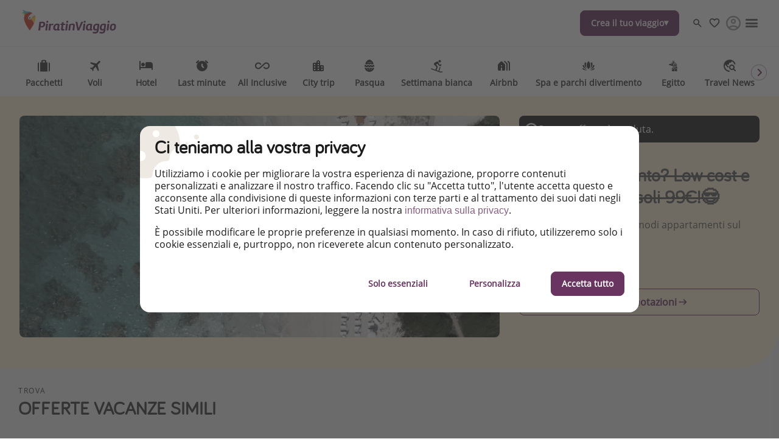

--- FILE ---
content_type: text/html
request_url: https://www.piratinviaggio.it/hotel/per-gruppi-e-famiglie-cancellabile-salento-maldive
body_size: 71347
content:

<!DOCTYPE html><html lang="it" itemscope itemtype="https://schema.org/WebPage"><head><meta charSet="utf-8"/><meta http-equiv="X-UA-Compatible" content="IE=edge,chrome=1"/><meta name="viewport" content="width=device-width, initial-scale=1, maximum-scale=5, interactive-widget=resizes-content"/><title data-rh="true">Maldive del Salento? Low cost e cancellabile! Da soli 99€!😎</title><meta data-rh="true" name="title" content="Maldive del Salento? Low cost e cancellabile! Da soli 99€!😎"/><meta data-rh="true" name="description" content="7 notti a Torre Vado in comodi appartamenti sul mare 💙"/><meta data-rh="true" name="robots" content="noindex, follow, max-image-preview:large"/><meta data-rh="true" property="og:title" content="Maldive del Salento? Low cost e cancellabile! Da soli 99€!😎"/><meta data-rh="true" property="og:type" content="article"/><meta data-rh="true" property="og:url" content="https://www.piratinviaggio.it/hotel/per-gruppi-e-famiglie-cancellabile-salento-maldive"/><meta data-rh="true" property="og:description" content="7 notti a Torre Vado in comodi appartamenti sul mare 💙"/><meta data-rh="true" property="og:site_name" content="PiratinViaggio"/><meta data-rh="true" property="og:locale" content="it_IT"/><meta data-rh="true" property="og:image" content="https://image.urlaubspiraten.de/720/image/upload/v1617953021/Impressions%20and%20Other%20Assets/220810644_zmhpgl.jpg"/><meta data-rh="true" property="og:image:secure_url" content="https://image.urlaubspiraten.de/720/image/upload/v1617953021/Impressions%20and%20Other%20Assets/220810644_zmhpgl.jpg"/><meta data-rh="true" property="og:image:width" content="908"/><meta data-rh="true" property="og:image:height" content="768"/><meta data-rh="true" property="og:image:alt" content="Booking, Spiaggia Bianca Apartments"/><meta data-rh="true" property="og:image" content="https://image.urlaubspiraten.de/720/image/upload/v1617953049/Impressions%20and%20Other%20Assets/201750857_nvjrai.jpg"/><meta data-rh="true" property="og:image:secure_url" content="https://image.urlaubspiraten.de/720/image/upload/v1617953049/Impressions%20and%20Other%20Assets/201750857_nvjrai.jpg"/><meta data-rh="true" property="og:image:width" content="1024"/><meta data-rh="true" property="og:image:height" content="599"/><meta data-rh="true" property="og:image:alt" content="Spiaggia Bianca Apartments, Booking"/><meta data-rh="true" property="og:image" content="https://image.urlaubspiraten.de/720/image/upload/v1617953006/Impressions%20and%20Other%20Assets/191306182_adret2.jpg"/><meta data-rh="true" property="og:image:secure_url" content="https://image.urlaubspiraten.de/720/image/upload/v1617953006/Impressions%20and%20Other%20Assets/191306182_adret2.jpg"/><meta data-rh="true" property="og:image:width" content="1024"/><meta data-rh="true" property="og:image:height" content="640"/><meta data-rh="true" property="og:image:alt" content="Spiaggia Bianca Apartments, Booking"/><meta data-rh="true" property="og:image" content="https://image.urlaubspiraten.de/720/image/upload/v1617953061/Impressions%20and%20Other%20Assets/204972515_njao4f.jpg"/><meta data-rh="true" property="og:image:secure_url" content="https://image.urlaubspiraten.de/720/image/upload/v1617953061/Impressions%20and%20Other%20Assets/204972515_njao4f.jpg"/><meta data-rh="true" property="og:image:width" content="1024"/><meta data-rh="true" property="og:image:height" content="604"/><meta data-rh="true" property="og:image:alt" content="Spiaggia Bianca Apartments, Booking"/><meta data-rh="true" property="og:image" content="https://image.urlaubspiraten.de/720/image/upload/v1617953093/Impressions%20and%20Other%20Assets/191306194_lwnq8d.jpg"/><meta data-rh="true" property="og:image:secure_url" content="https://image.urlaubspiraten.de/720/image/upload/v1617953093/Impressions%20and%20Other%20Assets/191306194_lwnq8d.jpg"/><meta data-rh="true" property="og:image:width" content="1024"/><meta data-rh="true" property="og:image:height" content="631"/><meta data-rh="true" property="og:image" content="https://image.urlaubspiraten.de/720/image/upload/v1617953034/Impressions%20and%20Other%20Assets/194097496_o5tbrp.jpg"/><meta data-rh="true" property="og:image:secure_url" content="https://image.urlaubspiraten.de/720/image/upload/v1617953034/Impressions%20and%20Other%20Assets/194097496_o5tbrp.jpg"/><meta data-rh="true" property="og:image:width" content="1024"/><meta data-rh="true" property="og:image:height" content="683"/><meta data-rh="true" property="og:image:alt" content="Spiaggia Bianca Apartments, Booking"/><meta data-rh="true" property="og:image" content="https://image.urlaubspiraten.de/720/image/upload/v1603288299/mediavault_images/mktumg0aowt9ztlfo5lz.jpg"/><meta data-rh="true" property="og:image:secure_url" content="https://image.urlaubspiraten.de/720/image/upload/v1603288299/mediavault_images/mktumg0aowt9ztlfo5lz.jpg"/><meta data-rh="true" property="og:image:width" content="4000"/><meta data-rh="true" property="og:image:height" content="2637"/><meta data-rh="true" property="og:image:alt" content="Apulia, Brindisi, Europe"/><meta data-rh="true" property="og:image" content="https://image.urlaubspiraten.de/720/image/upload/v1603289064/mediavault_images/xci77yxkehgtce6avvid.jpg"/><meta data-rh="true" property="og:image:secure_url" content="https://image.urlaubspiraten.de/720/image/upload/v1603289064/mediavault_images/xci77yxkehgtce6avvid.jpg"/><meta data-rh="true" property="og:image:width" content="5184"/><meta data-rh="true" property="og:image:height" content="3456"/><meta data-rh="true" property="og:image:alt" content="Apulia, Europe, Italy"/><meta data-rh="true" property="og:image" content="https://image.urlaubspiraten.de/720/image/upload/v1603293714/mediavault_images/gptrpn1dbrjuq4j2a8nj.jpg"/><meta data-rh="true" property="og:image:secure_url" content="https://image.urlaubspiraten.de/720/image/upload/v1603293714/mediavault_images/gptrpn1dbrjuq4j2a8nj.jpg"/><meta data-rh="true" property="og:image:width" content="3189"/><meta data-rh="true" property="og:image:height" content="2126"/><meta data-rh="true" property="og:image:alt" content="Apulia, Bay, Beach"/><meta data-rh="true" property="og:article:published_time" content="2021-04-09T10:15:48.622Z"/><meta data-rh="true" property="og:article:modified_time" content="2024-02-11T00:47:27.970Z"/><meta data-rh="true" property="og:article:section" content="Alloggi"/><meta data-rh="true" property="og:article:author" content="Cipi"/><meta data-rh="true" property="og:article:tag" content="Estate"/><meta data-rh="true" property="og:article:tag" content="Famiglie"/><meta data-rh="true" property="og:article:tag" content="Cancellazione gratuita"/><meta data-rh="true" property="og:article:tag" content="Vacanze al mare"/><meta data-rh="true" property="og:article:tag" content="Last Minute"/><meta data-rh="true" property="og:article:tag" content="Sotto i 100€"/><meta data-rh="true" property="og:article:tag" content="Ferragosto"/><meta data-rh="true" property="og:article:expiration_time" content="2023-09-30T00:00:00.000Z"/><meta data-rh="true" name="twitter:card" content="summary_large_image"/><meta data-rh="true" name="twitter:site" content="@piratinviaggio"/><meta data-rh="true" name="twitter:creator" content="@piratinviaggio"/><meta data-rh="true" name="twitter:title" content="Maldive del Salento? Low cost e cancellabile! Da soli 99€!😎"/><meta data-rh="true" name="twitter:description" content="7 notti a Torre Vado in comodi appartamenti sul mare 💙"/><meta data-rh="true" name="twitter:image" content="https://image.urlaubspiraten.de/720/image/upload/v1617953021/Impressions%20and%20Other%20Assets/220810644_zmhpgl.jpg"/><meta data-rh="true" name="apple-itunes-app" content="app-id=564850309"/><meta data-rh="true" name="google-play-app" content="app-id=com.tippingcanoe.urlaubspiraten"/><meta data-rh="true" property="fb:pages" content="496199297079610"/><meta data-rh="true" property="fb:admins" content="496199297079610"/><meta data-rh="true" property="fb:app_id" content="425138760862879"/><meta data-rh="true" name="05877b83e0f1eda" content="d30d511ef7ff4670abc22d73cd3aadcc"/><meta data-rh="true" name="google_site_verification" content="KPBUsvhvZhEN9oJb59vHDZbb32E8waayt2rshyH7pUM"/><meta data-rh="true" name="alexaVerifyID" content="EHmWHmaLZjztb0HFQ7w81MUb490"/><meta data-rh="true" name="wot-verification" content="8d9e25506c80bbae5935"/><meta data-rh="true" name="fo-verify" content="e0ef161b-1c01-4028-9a3e-cb51012a0b5f"/><meta data-rh="true" name="strucr-confirm" content="99130808ce9c2bb0d8afa854da50792b5dc6501f"/><link data-rh="true" rel="preconnect" href="https://image.urlaubspiraten.de"/><link data-rh="true" rel="preconnect" href="https://media.holidaypirates.group"/><link data-rh="true" rel="canonical" href="https://www.piratinviaggio.it/hotel/per-gruppi-e-famiglie-cancellabile-salento-maldive"/><link data-rh="true" rel="icon" href="https://www.piratinviaggio.it/hp-app/icons/favicon-48x48.png" type="image/png" sizes="48x48"/><link data-rh="true" rel="icon" href="https://www.piratinviaggio.it/hp-app/icons/favicon-64x64.png" type="image/png" sizes="64x64"/><link data-rh="true" rel="icon" href="https://www.piratinviaggio.it/hp-app/icons/favicon-96x96.png" type="image/png" sizes="96x96"/><link data-rh="true" rel="icon" href="https://www.piratinviaggio.it/hp-app/icons/favicon-192x192.png" type="image/png"/><link data-rh="true" rel="icon" href="https://www.piratinviaggio.it/hp-app/icons/favicon-228x228.png" type="image/png" sizes="228x228"/><link data-rh="true" rel="icon" href="https://www.piratinviaggio.it/hp-app/icons/favicon-512x512.png" type="image/png"/><link data-rh="true" rel="apple-touch-icon" href="https://www.piratinviaggio.it/hp-app/icons/favicon-128x128.png" type="image/png" sizes="128x128"/><link data-rh="true" rel="apple-touch-icon" href="https://www.piratinviaggio.it/hp-app/icons/favicon-152x152.png" type="image/png" sizes="152x152"/><link data-rh="true" rel="apple-touch-icon" href="https://www.piratinviaggio.it/hp-app/icons/favicon-167x167.png" type="image/png" sizes="167x167"/><link data-rh="true" rel="apple-touch-icon" href="https://www.piratinviaggio.it/hp-app/icons/favicon-192x192.png" type="image/png" sizes="192x192"/><link data-rh="true" rel="android-touch-icon" href="https://www.piratinviaggio.it/hp-app/icons/favicon-128x128.png" type="image/png" sizes="128x128"/><link data-rh="true" rel="android-touch-icon" href="https://www.piratinviaggio.it/hp-app/icons/favicon-192x192.png" type="image/png" sizes="192x192"/><link data-rh="true" rel="amazon-touch-icon" href="https://www.piratinviaggio.it/hp-app/icons/favicon-192x192.png" type="image/png" sizes="192x192"/><link data-rh="true" rel="mask-icon" color="#6a3460" href="https://www.piratinviaggio.it/hp-app/icons/safari-pinned-tab.svg"/><link data-rh="true" rel="manifest" href="data:application/manifest+json,%7B%22name%22%3A%22PiratinViaggio%22%2C%22short_name%22%3A%22PiratinViaggio%22%2C%22start_url%22%3A%22https%3A%2F%2Fwww.piratinviaggio.it%22%2C%22display%22%3A%22minimal-ui%22%2C%22icons%22%3A%5B%7B%22src%22%3A%22https%3A%2F%2Fwww.piratinviaggio.it%2Fhp-app%2Ficons%2Ffavicon-192x192.png%22%2C%22sizes%22%3A%22192x192%22%2C%22type%22%3A%22image%2Fpng%22%7D%2C%7B%22src%22%3A%22https%3A%2F%2Fwww.piratinviaggio.it%2Fhp-app%2Ficons%2Ffavicon-512x512.png%22%2C%22sizes%22%3A%22512x512%22%2C%22type%22%3A%22image%2Fpng%22%2C%22purpose%22%3A%22maskable%22%7D%5D%7D"/><script data-rh="true" type="application/ld+json">{"@context":"https://schema.org","@type":"Article","headline":"Maldive del Salento? Low cost e cancellabile! Da soli 99€!😎","publisher":{"@type":"Organization","name":"PiratinViaggio","logo":{"@type":"ImageObject","url":"https://media.holidaypirates.group/icons/v2/logos/piratinviaggio_purple.svg"}},"datePublished":"2021-04-09T10:15:48.622Z","dateModified":"2024-02-11T00:47:27.970Z","mainEntityOfPage":{"@type":"WebPage","@id":"https://www.piratinviaggio.it/hotel/per-gruppi-e-famiglie-cancellabile-salento-maldive"},"author":{"@type":"Person","name":"Cipi"},"image":["https://image.urlaubspiraten.de/1x1/image/upload/v1617953021/Impressions and Other Assets/220810644_zmhpgl.jpg","https://image.urlaubspiraten.de/4x3/image/upload/v1617953021/Impressions and Other Assets/220810644_zmhpgl.jpg","https://image.urlaubspiraten.de/16x9/image/upload/v1617953021/Impressions and Other Assets/220810644_zmhpgl.jpg"]}</script><link rel="preload" as="image" href="https://media.holidaypirates.group/icons/v2/logos/piratinviaggio_purple.svg"/><link rel="preload" as="image" imageSrcSet="https://image.urlaubspiraten.de/360/image/upload/v1755077467/Impressions%20and%20Other%20Assets/94a455e7_b703_4493_8203_c88a98ceeb02_e3ojog.avif 360w,https://image.urlaubspiraten.de/512/image/upload/v1755077467/Impressions%20and%20Other%20Assets/94a455e7_b703_4493_8203_c88a98ceeb02_e3ojog.avif 512w,https://image.urlaubspiraten.de/640/image/upload/v1755077467/Impressions%20and%20Other%20Assets/94a455e7_b703_4493_8203_c88a98ceeb02_e3ojog.avif 640w,https://image.urlaubspiraten.de/720/image/upload/v1755077467/Impressions%20and%20Other%20Assets/94a455e7_b703_4493_8203_c88a98ceeb02_e3ojog.avif 720w,https://image.urlaubspiraten.de/1024/image/upload/v1755077467/Impressions%20and%20Other%20Assets/94a455e7_b703_4493_8203_c88a98ceeb02_e3ojog.avif 1024w,https://image.urlaubspiraten.de/1280/image/upload/v1755077467/Impressions%20and%20Other%20Assets/94a455e7_b703_4493_8203_c88a98ceeb02_e3ojog.avif 1280w,https://image.urlaubspiraten.de/1600/image/upload/v1755077467/Impressions%20and%20Other%20Assets/94a455e7_b703_4493_8203_c88a98ceeb02_e3ojog.avif 1600w" imageSizes="(max-width: 1023px) 100vw,75vw"/><link rel="preload" as="image" href="https://media.holidaypirates.group/img/app/blank.gif"/><link rel="preload" as="image" imageSrcSet="https://image.urlaubspiraten.de/360/image/upload/v1617953021/Impressions%20and%20Other%20Assets/220810644_zmhpgl.jpg 360w,https://image.urlaubspiraten.de/512/image/upload/v1617953021/Impressions%20and%20Other%20Assets/220810644_zmhpgl.jpg 512w,https://image.urlaubspiraten.de/640/image/upload/v1617953021/Impressions%20and%20Other%20Assets/220810644_zmhpgl.jpg 640w,https://image.urlaubspiraten.de/720/image/upload/v1617953021/Impressions%20and%20Other%20Assets/220810644_zmhpgl.jpg 720w,https://image.urlaubspiraten.de/1024/image/upload/v1617953021/Impressions%20and%20Other%20Assets/220810644_zmhpgl.jpg 1024w,https://image.urlaubspiraten.de/1280/image/upload/v1617953021/Impressions%20and%20Other%20Assets/220810644_zmhpgl.jpg 1280w" imageSizes="(max-width: 1023px) 100vw,75vw"/><link rel="preload" as="image" href="https://media.holidaypirates.group/img/ruby/no-results.png"/><link rel="preload" as="script" fetchPriority="low" nonce="2fd0c074356bd72061f1f974e40ffefd73da9086e6d7071722f372b51e4e7f73" href="/hp-app/js/vendors-4270ab97.js"/><link rel="preload" as="script" fetchPriority="low" nonce="2fd0c074356bd72061f1f974e40ffefd73da9086e6d7071722f372b51e4e7f73" href="/hp-app/js/core-4270ab97.js"/><link rel="preload" as="script" fetchPriority="low" nonce="2fd0c074356bd72061f1f974e40ffefd73da9086e6d7071722f372b51e4e7f73" href="/hp-app/js/date-4270ab97.js"/><link rel="preload" as="script" fetchPriority="low" nonce="2fd0c074356bd72061f1f974e40ffefd73da9086e6d7071722f372b51e4e7f73" href="/hp-app/js/intl-polyfill-4270ab97.js"/><link rel="preload" as="script" fetchPriority="low" nonce="2fd0c074356bd72061f1f974e40ffefd73da9086e6d7071722f372b51e4e7f73" href="/hp-app/js/instant-search-4270ab97.js"/><link rel="preload" as="script" fetchPriority="low" nonce="2fd0c074356bd72061f1f974e40ffefd73da9086e6d7071722f372b51e4e7f73" href="/hp-app/js/apollo-4270ab97.js"/><link rel="preload" as="script" fetchPriority="low" nonce="2fd0c074356bd72061f1f974e40ffefd73da9086e6d7071722f372b51e4e7f73" href="/hp-app/js/calendar-4270ab97.js"/><link rel="preload" as="script" fetchPriority="low" nonce="2fd0c074356bd72061f1f974e40ffefd73da9086e6d7071722f372b51e4e7f73" href="/hp-app/js/common-4270ab97.js"/><link rel="preload" as="script" fetchPriority="low" nonce="2fd0c074356bd72061f1f974e40ffefd73da9086e6d7071722f372b51e4e7f73" href="/hp-app/js/gdpr-4270ab97.js"/><link rel="preload" as="script" fetchPriority="low" nonce="2fd0c074356bd72061f1f974e40ffefd73da9086e6d7071722f372b51e4e7f73" href="/hp-app/js/graphql-4270ab97.js"/><link rel="preload" as="script" fetchPriority="low" nonce="2fd0c074356bd72061f1f974e40ffefd73da9086e6d7071722f372b51e4e7f73" href="/hp-app/js/react-tools-4270ab97.js"/><link rel="preload" as="script" fetchPriority="low" nonce="2fd0c074356bd72061f1f974e40ffefd73da9086e6d7071722f372b51e4e7f73" href="/hp-app/js/react-4270ab97.js"/><link rel="preload" as="script" fetchPriority="low" nonce="2fd0c074356bd72061f1f974e40ffefd73da9086e6d7071722f372b51e4e7f73" href="/hp-app/js/log-4270ab97.js"/><link rel="preload" as="script" fetchPriority="low" nonce="2fd0c074356bd72061f1f974e40ffefd73da9086e6d7071722f372b51e4e7f73" href="/hp-app/js/client-4270ab97.js"/><link rel="preload" as="script" fetchPriority="low" nonce="2fd0c074356bd72061f1f974e40ffefd73da9086e6d7071722f372b51e4e7f73" href="/hp-app/js/editor-4270ab97.js"/><link rel="preload" as="script" fetchPriority="low" nonce="2fd0c074356bd72061f1f974e40ffefd73da9086e6d7071722f372b51e4e7f73" href="/hp-app/js/post-4270ab97.js"/><style>
  @font-face {
      font-family: 'Open Sans';
      font-style: normal;
      font-weight: normal;
      font-display: block;
      src: local('Open Sans Regular'), local('OpenSans-Regular'),
           url('https://media.holidaypirates.group/font/open-sans-regular.woff2') format('woff2'), /* Super Modern Browsers */
           url('https://media.holidaypirates.group/font/open-sans-regular.woff') format('woff'); /* Modern Browsers */
    }

    @font-face {
      font-family: 'Bariol';
      font-style: normal;
      font-weight: normal;
      font-display: block;
      src: url('https://media.holidaypirates.group/font/bariol_regular-webfont.woff2') format('woff2'), /* Super Modern Browsers */
           url('https://media.holidaypirates.group/font/bariol_regular-webfont.woff') format('woff'); /* Modern Browsers */
    }
</style><script>(window[Symbol.for("ApolloSSRDataTransport")] ??= []).push({"rehydrate":{"_R_ae6_":{"data":{"sectionSubscriptionsCollection":{"__typename":"SectionSubscriptionsCollection","items":[{"__typename":"SectionSubscriptions","displayTitle":"IT-banners","homeCollection":{"__typename":"SectionSubscriptionsHomeCollection","items":[{"__typename":"SubscriptionChannel","buttonText":"Scrivi una recensione","desktopImage":{"items":[{"cdn":"https://image.urlaubspiraten.de/","path":"/image/upload/v1760015288/Impressions and Other Assets/CS-6868_Subanner_TrustPilot_IT_ad74an.png","tags":["Banner Trustpilot Piratinviaggio"],"type":"upload","bytes":1821849,"width":2560,"format":"png","height":1706,"version":1760015288,"fileName":"Impressions and Other Assets/CS-6868_Subanner_TrustPilot_IT_ad74an","resource_type":"image"}]},"entryId":"5aLQFV7AlPRuYuXxHnXtJL","entryType":"SubscriptionChannel","mobileImage":{"items":[{"cdn":"https://image.urlaubspiraten.de/","path":"/image/upload/v1760015288/Impressions and Other Assets/CS-6868_Subanner_TrustPilot_IT_ad74an.png","tags":["Banner Trustpilot Piratinviaggio"],"type":"upload","bytes":1821849,"width":2560,"format":"png","height":1706,"version":1760015288,"fileName":"Impressions and Other Assets/CS-6868_Subanner_TrustPilot_IT_ad74an","resource_type":"image"}]},"subscriptionChannel":{"channel":"other","url":"https://it.trustpilot.com/evaluate/www.piratinviaggio.it"},"subtitle":"Lasciaci una recensione su Trustpilot!","title":"Ti piace PiratinViaggio?","sys":{"__typename":"Sys","id":"5aLQFV7AlPRuYuXxHnXtJL"}},{"__typename":"SubscriptionChannel","buttonText":"Instagram","desktopImage":{"items":[{"cdn":"https://image.urlaubspiraten.de/","path":"/image/upload/v1735807983/Global Brand Assets/Campaigns/Subscription banners/IT New/IG_-_IT_aonlmx.png","fileName":"Global Brand Assets/Campaigns/Subscription banners/IT New/IG_-_IT_aonlmx","height":1706,"width":2560,"context":null,"tags":null}]},"entryId":"3LyaEPhXf8JoeFmX5pveOI","entryType":"SubscriptionChannel","mobileImage":{"items":[]},"subscriptionChannel":{"url":"","channel":"instagram"},"subtitle":"Lasciati ispirare dalle notizie e migliori offerte di viaggio!","title":"Seguici su Instagram","sys":{"__typename":"Sys","id":"3LyaEPhXf8JoeFmX5pveOI"}},{"__typename":"SubscriptionChannel","buttonText":"Seguici, è gratis!","desktopImage":{"items":[{"cdn":"https://image.urlaubspiraten.de/","path":"/image/upload/v1725270631/Global Brand Assets/Campaigns/Subscription banners/IT New/CS-5915_SubBanners_WA_IT_hlwhp3.png","fileName":"Global Brand Assets/Campaigns/Subscription banners/IT New/CS-5915_SubBanners_WA_IT_hlwhp3","height":1706,"width":2560,"context":null,"tags":null}]},"entryId":"5UH447amzxP9cNctfdopE3","entryType":"SubscriptionChannel","mobileImage":null,"subscriptionChannel":{"url":"https://whatsapp.com/channel/0029VaPn0Ej2Jl8O1zybaP0W","channel":"whatsapp"},"subtitle":"Non perderti notizie e consigli sui viaggi, sconti esclusivi e le migliori offerte per le tue vacanze!","title":"Seguici su WhatsApp","sys":{"__typename":"Sys","id":"5UH447amzxP9cNctfdopE3"}},{"__typename":"SubscriptionChannel","buttonText":"Facebook","desktopImage":{"items":[{"cdn":"https://image.urlaubspiraten.de/","path":"/image/upload/v1735807984/Global Brand Assets/Campaigns/Subscription banners/IT New/FB_-_IT_1_i2xwjp.png","fileName":"Global Brand Assets/Campaigns/Subscription banners/IT New/FB_-_IT_1_i2xwjp","height":1706,"width":2560,"context":null,"tags":null}]},"entryId":"5CHPXHeZ8NGY7SvU0Fsev8","entryType":"SubscriptionChannel","mobileImage":{"items":[]},"subscriptionChannel":{"url":"","channel":"facebook"},"subtitle":"Esplora le nostre offerte giornaliere di viaggi e voli a prezzi da Pirata!","title":"Seguici su Facebook","sys":{"__typename":"Sys","id":"5CHPXHeZ8NGY7SvU0Fsev8"}},{"__typename":"SubscriptionChannel","buttonText":"Clicca per scaricarla","desktopImage":{"items":[{"cdn":"https://image.urlaubspiraten.de/","path":"/image/upload/v1725270632/Global Brand Assets/Campaigns/Subscription banners/IT New/CS-5915_SubBanners_APPS_IT_tdftnk.png","fileName":"Global Brand Assets/Campaigns/Subscription banners/IT New/CS-5915_SubBanners_APPS_IT_tdftnk","height":1706,"width":2560,"context":null,"tags":null}]},"entryId":"2L4ZrWaaR5E1TQ5ZRuH17E","entryType":"SubscriptionChannel","mobileImage":{"items":[]},"subscriptionChannel":{"url":"https://app.adjust.com/185ahknm","channel":"App Store \u0026 Google Play"},"subtitle":"Sii il primo a conoscere le migliori offerte di viaggio","title":"Scarica la nostra App","sys":{"__typename":"Sys","id":"2L4ZrWaaR5E1TQ5ZRuH17E"}}]},"magazineCollection":{"__typename":"SectionSubscriptionsMagazineCollection","items":[{"__typename":"SubscriptionChannel","buttonText":"Instagram","desktopImage":{"items":[{"cdn":"https://image.urlaubspiraten.de/","path":"/image/upload/v1735807983/Global Brand Assets/Campaigns/Subscription banners/IT New/IG_-_IT_aonlmx.png","fileName":"Global Brand Assets/Campaigns/Subscription banners/IT New/IG_-_IT_aonlmx","height":1706,"width":2560,"context":null,"tags":null}]},"entryId":"3LyaEPhXf8JoeFmX5pveOI","entryType":"SubscriptionChannel","mobileImage":{"items":[]},"subscriptionChannel":{"url":"","channel":"instagram"},"subtitle":"Lasciati ispirare dalle notizie e migliori offerte di viaggio!","title":"Seguici su Instagram","sys":{"__typename":"Sys","id":"3LyaEPhXf8JoeFmX5pveOI"}},{"__typename":"SubscriptionChannel","buttonText":"Facebook","desktopImage":{"items":[{"cdn":"https://image.urlaubspiraten.de/","path":"/image/upload/v1735807984/Global Brand Assets/Campaigns/Subscription banners/IT New/FB_-_IT_1_i2xwjp.png","fileName":"Global Brand Assets/Campaigns/Subscription banners/IT New/FB_-_IT_1_i2xwjp","height":1706,"width":2560,"context":null,"tags":null}]},"entryId":"5CHPXHeZ8NGY7SvU0Fsev8","entryType":"SubscriptionChannel","mobileImage":{"items":[]},"subscriptionChannel":{"url":"","channel":"facebook"},"subtitle":"Esplora le nostre offerte giornaliere di viaggi e voli a prezzi da Pirata!","title":"Seguici su Facebook","sys":{"__typename":"Sys","id":"5CHPXHeZ8NGY7SvU0Fsev8"}},{"__typename":"SubscriptionChannel","buttonText":"TikTok","desktopImage":{"items":[{"cdn":"https://image.urlaubspiraten.de/","path":"/image/upload/v1735807984/Global Brand Assets/Campaigns/Subscription banners/IT New/TT_-_IT_yp4cbi.png","fileName":"Global Brand Assets/Campaigns/Subscription banners/IT New/TT_-_IT_yp4cbi","height":1706,"width":2560,"context":null,"tags":null}]},"entryId":"5tfZlhfv5BGx76uGk0notP","entryType":"SubscriptionChannel","mobileImage":{"items":[]},"subscriptionChannel":{"url":"","channel":"tiktok"},"subtitle":"Per conoscere le offerte più interessanti e i migliori trucchi per viaggiare!","title":"Seguici su TikTok!","sys":{"__typename":"Sys","id":"5tfZlhfv5BGx76uGk0notP"}}]},"dealsCollection":{"__typename":"SectionSubscriptionsDealsCollection","items":[{"__typename":"SubscriptionChannel","buttonText":"Seguici, è gratis!","desktopImage":{"items":[{"cdn":"https://image.urlaubspiraten.de/","path":"/image/upload/v1725270631/Global Brand Assets/Campaigns/Subscription banners/IT New/CS-5915_SubBanners_WA_IT_hlwhp3.png","fileName":"Global Brand Assets/Campaigns/Subscription banners/IT New/CS-5915_SubBanners_WA_IT_hlwhp3","height":1706,"width":2560,"context":null,"tags":null}]},"entryId":"5UH447amzxP9cNctfdopE3","entryType":"SubscriptionChannel","mobileImage":null,"subscriptionChannel":{"url":"https://whatsapp.com/channel/0029VaPn0Ej2Jl8O1zybaP0W","channel":"whatsapp"},"subtitle":"Non perderti notizie e consigli sui viaggi, sconti esclusivi e le migliori offerte per le tue vacanze!","title":"Seguici su WhatsApp","sys":{"__typename":"Sys","id":"5UH447amzxP9cNctfdopE3"}},{"__typename":"SubscriptionChannel","buttonText":"Clicca per scaricarla","desktopImage":{"items":[{"cdn":"https://image.urlaubspiraten.de/","path":"/image/upload/v1725270632/Global Brand Assets/Campaigns/Subscription banners/IT New/CS-5915_SubBanners_APPS_IT_tdftnk.png","fileName":"Global Brand Assets/Campaigns/Subscription banners/IT New/CS-5915_SubBanners_APPS_IT_tdftnk","height":1706,"width":2560,"context":null,"tags":null}]},"entryId":"2L4ZrWaaR5E1TQ5ZRuH17E","entryType":"SubscriptionChannel","mobileImage":{"items":[]},"subscriptionChannel":{"url":"https://app.adjust.com/185ahknm","channel":"App Store \u0026 Google Play"},"subtitle":"Sii il primo a conoscere le migliori offerte di viaggio","title":"Scarica la nostra App","sys":{"__typename":"Sys","id":"2L4ZrWaaR5E1TQ5ZRuH17E"}}]}}]}},"networkStatus":7}},"events":[{"type":"started","options":{"errorPolicy":"ignore","variables":{"market":"IT","locale":"it-IT","preview":false},"fetchPolicy":"cache-first","query":"query SubscriptionListQuery($locale:String!$preview:Boolean$market:String!){sectionSubscriptionsCollection(preview:$preview skip:0 limit:1 locale:$locale where:{market:{id:$market}}){items{displayTitle homeCollection(limit:20){items{...SubscriptionChannelEntity}}magazineCollection(limit:20){items{...SubscriptionChannelEntity}}dealsCollection(limit:20){items{...SubscriptionChannelEntity}}}}}fragment SubscriptionChannelEntity on SubscriptionChannel{buttonText desktopImage entryId@client entryType:__typename mobileImage subscriptionChannel subtitle title sys{id}}","notifyOnNetworkStatusChange":false,"nextFetchPolicy":undefined},"id":"d4756216-d1bb-447b-b15d-be26fe99b7e8"},{"type":"next","value":{"data":{"sectionSubscriptionsCollection":{"__typename":"SectionSubscriptionsCollection","items":[{"__typename":"SectionSubscriptions","displayTitle":"IT-banners","homeCollection":{"__typename":"SectionSubscriptionsHomeCollection","items":[{"__typename":"SubscriptionChannel","buttonText":"Scrivi una recensione","desktopImage":{"items":[{"cdn":"https://image.urlaubspiraten.de/","path":"/image/upload/v1760015288/Impressions and Other Assets/CS-6868_Subanner_TrustPilot_IT_ad74an.png","tags":["Banner Trustpilot Piratinviaggio"],"type":"upload","bytes":1821849,"width":2560,"format":"png","height":1706,"version":1760015288,"fileName":"Impressions and Other Assets/CS-6868_Subanner_TrustPilot_IT_ad74an","resource_type":"image"}]},"entryId":"5aLQFV7AlPRuYuXxHnXtJL","entryType":"SubscriptionChannel","mobileImage":{"items":[{"cdn":"https://image.urlaubspiraten.de/","path":"/image/upload/v1760015288/Impressions and Other Assets/CS-6868_Subanner_TrustPilot_IT_ad74an.png","tags":["Banner Trustpilot Piratinviaggio"],"type":"upload","bytes":1821849,"width":2560,"format":"png","height":1706,"version":1760015288,"fileName":"Impressions and Other Assets/CS-6868_Subanner_TrustPilot_IT_ad74an","resource_type":"image"}]},"subscriptionChannel":{"channel":"other","url":"https://it.trustpilot.com/evaluate/www.piratinviaggio.it"},"subtitle":"Lasciaci una recensione su Trustpilot!","title":"Ti piace PiratinViaggio?","sys":{"__typename":"Sys","id":"5aLQFV7AlPRuYuXxHnXtJL"}},{"__typename":"SubscriptionChannel","buttonText":"Instagram","desktopImage":{"items":[{"cdn":"https://image.urlaubspiraten.de/","path":"/image/upload/v1735807983/Global Brand Assets/Campaigns/Subscription banners/IT New/IG_-_IT_aonlmx.png","fileName":"Global Brand Assets/Campaigns/Subscription banners/IT New/IG_-_IT_aonlmx","height":1706,"width":2560,"context":null,"tags":null}]},"entryId":"3LyaEPhXf8JoeFmX5pveOI","entryType":"SubscriptionChannel","mobileImage":{"items":[]},"subscriptionChannel":{"url":"","channel":"instagram"},"subtitle":"Lasciati ispirare dalle notizie e migliori offerte di viaggio!","title":"Seguici su Instagram","sys":{"__typename":"Sys","id":"3LyaEPhXf8JoeFmX5pveOI"}},{"__typename":"SubscriptionChannel","buttonText":"Seguici, è gratis!","desktopImage":{"items":[{"cdn":"https://image.urlaubspiraten.de/","path":"/image/upload/v1725270631/Global Brand Assets/Campaigns/Subscription banners/IT New/CS-5915_SubBanners_WA_IT_hlwhp3.png","fileName":"Global Brand Assets/Campaigns/Subscription banners/IT New/CS-5915_SubBanners_WA_IT_hlwhp3","height":1706,"width":2560,"context":null,"tags":null}]},"entryId":"5UH447amzxP9cNctfdopE3","entryType":"SubscriptionChannel","mobileImage":null,"subscriptionChannel":{"url":"https://whatsapp.com/channel/0029VaPn0Ej2Jl8O1zybaP0W","channel":"whatsapp"},"subtitle":"Non perderti notizie e consigli sui viaggi, sconti esclusivi e le migliori offerte per le tue vacanze!","title":"Seguici su WhatsApp","sys":{"__typename":"Sys","id":"5UH447amzxP9cNctfdopE3"}},{"__typename":"SubscriptionChannel","buttonText":"Facebook","desktopImage":{"items":[{"cdn":"https://image.urlaubspiraten.de/","path":"/image/upload/v1735807984/Global Brand Assets/Campaigns/Subscription banners/IT New/FB_-_IT_1_i2xwjp.png","fileName":"Global Brand Assets/Campaigns/Subscription banners/IT New/FB_-_IT_1_i2xwjp","height":1706,"width":2560,"context":null,"tags":null}]},"entryId":"5CHPXHeZ8NGY7SvU0Fsev8","entryType":"SubscriptionChannel","mobileImage":{"items":[]},"subscriptionChannel":{"url":"","channel":"facebook"},"subtitle":"Esplora le nostre offerte giornaliere di viaggi e voli a prezzi da Pirata!","title":"Seguici su Facebook","sys":{"__typename":"Sys","id":"5CHPXHeZ8NGY7SvU0Fsev8"}},{"__typename":"SubscriptionChannel","buttonText":"Clicca per scaricarla","desktopImage":{"items":[{"cdn":"https://image.urlaubspiraten.de/","path":"/image/upload/v1725270632/Global Brand Assets/Campaigns/Subscription banners/IT New/CS-5915_SubBanners_APPS_IT_tdftnk.png","fileName":"Global Brand Assets/Campaigns/Subscription banners/IT New/CS-5915_SubBanners_APPS_IT_tdftnk","height":1706,"width":2560,"context":null,"tags":null}]},"entryId":"2L4ZrWaaR5E1TQ5ZRuH17E","entryType":"SubscriptionChannel","mobileImage":{"items":[]},"subscriptionChannel":{"url":"https://app.adjust.com/185ahknm","channel":"App Store \u0026 Google Play"},"subtitle":"Sii il primo a conoscere le migliori offerte di viaggio","title":"Scarica la nostra App","sys":{"__typename":"Sys","id":"2L4ZrWaaR5E1TQ5ZRuH17E"}}]},"magazineCollection":{"__typename":"SectionSubscriptionsMagazineCollection","items":[{"__typename":"SubscriptionChannel","buttonText":"Instagram","desktopImage":{"items":[{"cdn":"https://image.urlaubspiraten.de/","path":"/image/upload/v1735807983/Global Brand Assets/Campaigns/Subscription banners/IT New/IG_-_IT_aonlmx.png","fileName":"Global Brand Assets/Campaigns/Subscription banners/IT New/IG_-_IT_aonlmx","height":1706,"width":2560,"context":null,"tags":null}]},"entryId":"3LyaEPhXf8JoeFmX5pveOI","entryType":"SubscriptionChannel","mobileImage":{"items":[]},"subscriptionChannel":{"url":"","channel":"instagram"},"subtitle":"Lasciati ispirare dalle notizie e migliori offerte di viaggio!","title":"Seguici su Instagram","sys":{"__typename":"Sys","id":"3LyaEPhXf8JoeFmX5pveOI"}},{"__typename":"SubscriptionChannel","buttonText":"Facebook","desktopImage":{"items":[{"cdn":"https://image.urlaubspiraten.de/","path":"/image/upload/v1735807984/Global Brand Assets/Campaigns/Subscription banners/IT New/FB_-_IT_1_i2xwjp.png","fileName":"Global Brand Assets/Campaigns/Subscription banners/IT New/FB_-_IT_1_i2xwjp","height":1706,"width":2560,"context":null,"tags":null}]},"entryId":"5CHPXHeZ8NGY7SvU0Fsev8","entryType":"SubscriptionChannel","mobileImage":{"items":[]},"subscriptionChannel":{"url":"","channel":"facebook"},"subtitle":"Esplora le nostre offerte giornaliere di viaggi e voli a prezzi da Pirata!","title":"Seguici su Facebook","sys":{"__typename":"Sys","id":"5CHPXHeZ8NGY7SvU0Fsev8"}},{"__typename":"SubscriptionChannel","buttonText":"TikTok","desktopImage":{"items":[{"cdn":"https://image.urlaubspiraten.de/","path":"/image/upload/v1735807984/Global Brand Assets/Campaigns/Subscription banners/IT New/TT_-_IT_yp4cbi.png","fileName":"Global Brand Assets/Campaigns/Subscription banners/IT New/TT_-_IT_yp4cbi","height":1706,"width":2560,"context":null,"tags":null}]},"entryId":"5tfZlhfv5BGx76uGk0notP","entryType":"SubscriptionChannel","mobileImage":{"items":[]},"subscriptionChannel":{"url":"","channel":"tiktok"},"subtitle":"Per conoscere le offerte più interessanti e i migliori trucchi per viaggiare!","title":"Seguici su TikTok!","sys":{"__typename":"Sys","id":"5tfZlhfv5BGx76uGk0notP"}}]},"dealsCollection":{"__typename":"SectionSubscriptionsDealsCollection","items":[{"__typename":"SubscriptionChannel","buttonText":"Seguici, è gratis!","desktopImage":{"items":[{"cdn":"https://image.urlaubspiraten.de/","path":"/image/upload/v1725270631/Global Brand Assets/Campaigns/Subscription banners/IT New/CS-5915_SubBanners_WA_IT_hlwhp3.png","fileName":"Global Brand Assets/Campaigns/Subscription banners/IT New/CS-5915_SubBanners_WA_IT_hlwhp3","height":1706,"width":2560,"context":null,"tags":null}]},"entryId":"5UH447amzxP9cNctfdopE3","entryType":"SubscriptionChannel","mobileImage":null,"subscriptionChannel":{"url":"https://whatsapp.com/channel/0029VaPn0Ej2Jl8O1zybaP0W","channel":"whatsapp"},"subtitle":"Non perderti notizie e consigli sui viaggi, sconti esclusivi e le migliori offerte per le tue vacanze!","title":"Seguici su WhatsApp","sys":{"__typename":"Sys","id":"5UH447amzxP9cNctfdopE3"}},{"__typename":"SubscriptionChannel","buttonText":"Clicca per scaricarla","desktopImage":{"items":[{"cdn":"https://image.urlaubspiraten.de/","path":"/image/upload/v1725270632/Global Brand Assets/Campaigns/Subscription banners/IT New/CS-5915_SubBanners_APPS_IT_tdftnk.png","fileName":"Global Brand Assets/Campaigns/Subscription banners/IT New/CS-5915_SubBanners_APPS_IT_tdftnk","height":1706,"width":2560,"context":null,"tags":null}]},"entryId":"2L4ZrWaaR5E1TQ5ZRuH17E","entryType":"SubscriptionChannel","mobileImage":{"items":[]},"subscriptionChannel":{"url":"https://app.adjust.com/185ahknm","channel":"App Store \u0026 Google Play"},"subtitle":"Sii il primo a conoscere le migliori offerte di viaggio","title":"Scarica la nostra App","sys":{"__typename":"Sys","id":"2L4ZrWaaR5E1TQ5ZRuH17E"}}]}}]}}},"id":"d4756216-d1bb-447b-b15d-be26fe99b7e8"},{"type":"completed","id":"d4756216-d1bb-447b-b15d-be26fe99b7e8"}]})</script><style data-styled="true" data-styled-version="6.1.19">#hp-app .kdXbuN.kdXbuN{background-color:transparent;border-radius:50%;cursor:pointer;display:block;height:32px;position:relative;transition:background-color .2s ease;width:32px;}/*!sc*/
#hp-app .kdXbuN.kdXbuN:before,#hp-app .kdXbuN.kdXbuN:after{background-repeat:no-repeat;background-size:contain;background-position:center;content:'';display:block;height:70%;left:13%;position:absolute;top:19%;width:75%;}/*!sc*/
#hp-app .kdXbuN.kdXbuN:before{background-image:url(https://media.holidaypirates.group/icons/v2/app/favorite.svg);}/*!sc*/
#hp-app .kdXbuN.kdXbuN:after{background-image:url(https://media.holidaypirates.group/icons/v2/app/favorite-filled.svg);opacity:0;transition:opacity .2s ease;}/*!sc*/
#hp-app .kdXbuN.kdXbuN:hover{background-color:transparent;}/*!sc*/
#hp-app .kdXbuN.kdXbuN:hover:after{opacity:1;}/*!sc*/
data-styled.g2[id="hp__sc-z1b7oh-1"]{content:"kdXbuN,"}/*!sc*/
#hp-app .eKknXy.eKknXy{align-items:center;cursor:pointer;display:flex;border-radius:50%;border-radius:0;}/*!sc*/
#hp-app .eKknXy.eKknXy:hover>span{background-color:transparent;}/*!sc*/
#hp-app .eKknXy.eKknXy:hover>span:after{opacity:1;}/*!sc*/
data-styled.g3[id="hp__sc-z1b7oh-2"]{content:"eKknXy,"}/*!sc*/
#hp-app .cSCIEp.cSCIEp{color:#1C1C1C;font-size:12px;letter-spacing:0.15em;text-transform:uppercase;}/*!sc*/
data-styled.g4[id="hp__sc-z1b7oh-3"]{content:"cSCIEp,"}/*!sc*/
#hp-app .dFSUVZ.dFSUVZ{background-image:url(https://media.holidaypirates.group/icons/v2/app/search_light.svg);background-position:center;background-size:contain;background-repeat:no-repeat;filter:none;display:block;height:100%;width:100%;}/*!sc*/
#hp-app .ducsMn.ducsMn{background-image:url(https://media.holidaypirates.group/icons/v2/app/favorite_light.svg);background-position:center;background-size:contain;background-repeat:no-repeat;filter:none;display:block;height:20px;width:20px;}/*!sc*/
#hp-app .bmVwPj.bmVwPj{background-image:url(https://media.holidaypirates.group/icons/v2/app/alert_dark.svg);background-position:center;background-size:contain;background-repeat:no-repeat;filter:none;display:block;height:20px;width:20px;}/*!sc*/
#hp-app .jHIkie.jHIkie{background-image:url(https://media.holidaypirates.group/icons/v2/app/arrow-right.svg);background-position:center;background-size:contain;background-repeat:no-repeat;filter:none;display:block;height:20px;width:20px;}/*!sc*/
#hp-app .idiMDn.idiMDn{background-image:url(https://media.holidaypirates.group/icons/v2/app/share-01.svg);background-position:center;background-size:contain;background-repeat:no-repeat;filter:none;display:block;height:16px;width:16px;}/*!sc*/
#hp-app .fIOxWR.fIOxWR{background-image:url(https://media.holidaypirates.group/icons/v2/app/arrow-right-circle.svg);background-position:center;background-size:contain;background-repeat:no-repeat;filter:none;display:block;height:100%;width:100%;}/*!sc*/
#hp-app .jqsznU.jqsznU{background-image:url(https://media.holidaypirates.group/icons/v2/social/facebook.svg);background-position:center;background-size:contain;background-repeat:no-repeat;filter:none;display:block;height:18px;width:18px;}/*!sc*/
#hp-app .bTJLE.bTJLE{background-image:url(https://media.holidaypirates.group/icons/v2/social/instagram.svg);background-position:center;background-size:contain;background-repeat:no-repeat;filter:none;display:block;height:18px;width:18px;}/*!sc*/
#hp-app .jkrBzo.jkrBzo{background-image:url(https://media.holidaypirates.group/icons/v2/social/whatsapp.svg);background-position:center;background-size:contain;background-repeat:no-repeat;filter:none;display:block;height:18px;width:18px;}/*!sc*/
#hp-app .dUoraC.dUoraC{background-image:url(https://media.holidaypirates.group/icons/v2/social/tiktok.svg);background-position:center;background-size:contain;background-repeat:no-repeat;filter:none;display:block;height:18px;width:18px;}/*!sc*/
#hp-app .XFKAh.XFKAh{background-image:url(https://media.holidaypirates.group/icons/v2/social/xtwitter.svg);background-position:center;background-size:contain;background-repeat:no-repeat;filter:none;display:block;height:18px;width:18px;}/*!sc*/
#hp-app .cBqcyl.cBqcyl{background-image:url(https://media.holidaypirates.group/icons/v2/social/telegram.svg);background-position:center;background-size:contain;background-repeat:no-repeat;filter:none;display:block;height:18px;width:18px;}/*!sc*/
#hp-app .iIKNm.iIKNm{background-image:url(https://media.holidaypirates.group/icons/v2/social/rss.svg);background-position:center;background-size:contain;background-repeat:no-repeat;filter:none;display:block;height:18px;width:18px;}/*!sc*/
#hp-app .geHnmp.geHnmp{background-image:url(https://media.holidaypirates.group/icons/v2/flags/de.svg);background-position:center;background-size:contain;background-repeat:no-repeat;filter:none;display:block;height:18px;width:18px;}/*!sc*/
#hp-app .kVSgFM.kVSgFM{background-image:url(https://media.holidaypirates.group/icons/v2/flags/pl.svg);background-position:center;background-size:contain;background-repeat:no-repeat;filter:none;display:block;height:18px;width:18px;}/*!sc*/
#hp-app .jkAIBC.jkAIBC{background-image:url(https://media.holidaypirates.group/icons/v2/flags/es.svg);background-position:center;background-size:contain;background-repeat:no-repeat;filter:none;display:block;height:18px;width:18px;}/*!sc*/
#hp-app .cpeEFe.cpeEFe{background-image:url(https://media.holidaypirates.group/icons/v2/flags/uk.svg);background-position:center;background-size:contain;background-repeat:no-repeat;filter:none;display:block;height:18px;width:18px;}/*!sc*/
#hp-app .fRXKXM.fRXKXM{background-image:url(https://media.holidaypirates.group/icons/v2/flags/fr.svg);background-position:center;background-size:contain;background-repeat:no-repeat;filter:none;display:block;height:18px;width:18px;}/*!sc*/
#hp-app .hoefyl.hoefyl{background-image:url(https://media.holidaypirates.group/icons/v2/flags/at.svg);background-position:center;background-size:contain;background-repeat:no-repeat;filter:none;display:block;height:18px;width:18px;}/*!sc*/
#hp-app .jlgkqf.jlgkqf{background-image:url(https://media.holidaypirates.group/icons/v2/flags/ch.svg);background-position:center;background-size:contain;background-repeat:no-repeat;filter:none;display:block;height:18px;width:18px;}/*!sc*/
#hp-app .eIhzTy.eIhzTy{background-image:url(https://media.holidaypirates.group/icons/v2/flags/nl.svg);background-position:center;background-size:contain;background-repeat:no-repeat;filter:none;display:block;height:18px;width:18px;}/*!sc*/
#hp-app .iPggTK.iPggTK{background-image:url(https://media.holidaypirates.group/icons/v2/flags/us.svg);background-position:center;background-size:contain;background-repeat:no-repeat;filter:none;display:block;height:18px;width:18px;}/*!sc*/
#hp-app .kOEDhw.kOEDhw{background-image:url(https://media.holidaypirates.group/icons/v2/group/ruby.svg);background-position:center;background-size:contain;background-repeat:no-repeat;filter:none;display:block;height:27px;width:27px;}/*!sc*/
#hp-app .hIpdzT.hIpdzT{background-image:url(https://media.holidaypirates.group/icons/v2/social/whatsapp_dark.svg);background-position:center;background-size:contain;background-repeat:no-repeat;filter:none;display:block;height:24px;width:24px;}/*!sc*/
#hp-app .coiAih.coiAih{background-image:url(https://media.holidaypirates.group/icons/v2/app/arrow-right_dark.svg);background-position:center;background-size:contain;background-repeat:no-repeat;filter:none;display:block;height:24px;width:24px;}/*!sc*/
#hp-app .GMfMI.GMfMI{background-image:url(https://media.holidaypirates.group/icons/v2/store/google_play_it.svg);background-position:center;background-size:contain;background-repeat:no-repeat;filter:none;display:block;height:44px;width:136px;}/*!sc*/
#hp-app .iVgiTv.iVgiTv{background-image:url(https://media.holidaypirates.group/icons/v2/store/app_store_it.svg);background-position:center;background-size:contain;background-repeat:no-repeat;filter:none;display:block;height:44px;width:136px;}/*!sc*/
data-styled.g9[id="hp__sc-1wpklnc-0"]{content:"dFSUVZ,ducsMn,bmVwPj,jHIkie,idiMDn,fIOxWR,jqsznU,bTJLE,jkrBzo,dUoraC,XFKAh,cBqcyl,iIKNm,geHnmp,kVSgFM,jkAIBC,cpeEFe,fRXKXM,hoefyl,jlgkqf,eIhzTy,iPggTK,kOEDhw,hIpdzT,coiAih,GMfMI,iVgiTv,"}/*!sc*/
#hp-app .GZzUb.GZzUb{-webkit-mask-image:url(https://media.holidaypirates.group/icons/v2/psb/flights-and-hotels.svg?v2);mask-image:url(https://media.holidaypirates.group/icons/v2/psb/flights-and-hotels.svg?v2);-webkit-mask-size:24px;mask-size:24px;-webkit-mask-position:center;mask-position:center;-webkit-mask-repeat:no-repeat;mask-repeat:no-repeat;-webkit-mask-size:contain;mask-size:contain;background-color:#6A3460;display:block;height:22px;width:22px;}/*!sc*/
#hp-app .hrNnil.hrNnil{-webkit-mask-image:url(https://media.holidaypirates.group/icons/v2/psb/exclusive.svg?v2);mask-image:url(https://media.holidaypirates.group/icons/v2/psb/exclusive.svg?v2);-webkit-mask-size:24px;mask-size:24px;-webkit-mask-position:center;mask-position:center;-webkit-mask-repeat:no-repeat;mask-repeat:no-repeat;-webkit-mask-size:contain;mask-size:contain;background-color:#373737;display:block;height:22px;width:22px;}/*!sc*/
#hp-app .reKHN.reKHN{-webkit-mask-image:url(https://media.holidaypirates.group/icons/v2/psb/flights.svg?v2);mask-image:url(https://media.holidaypirates.group/icons/v2/psb/flights.svg?v2);-webkit-mask-size:24px;mask-size:24px;-webkit-mask-position:center;mask-position:center;-webkit-mask-repeat:no-repeat;mask-repeat:no-repeat;-webkit-mask-size:contain;mask-size:contain;background-color:#373737;display:block;height:22px;width:22px;}/*!sc*/
#hp-app .kMefoZ.kMefoZ{-webkit-mask-image:url(https://media.holidaypirates.group/icons/v2/psb/hotels.svg?v2);mask-image:url(https://media.holidaypirates.group/icons/v2/psb/hotels.svg?v2);-webkit-mask-size:24px;mask-size:24px;-webkit-mask-position:center;mask-position:center;-webkit-mask-repeat:no-repeat;mask-repeat:no-repeat;-webkit-mask-size:contain;mask-size:contain;background-color:#373737;display:block;height:22px;width:22px;}/*!sc*/
#hp-app .dFfWMd.dFfWMd{-webkit-mask-image:url(https://media.holidaypirates.group/icons/v2/psb/cruises.svg?v2);mask-image:url(https://media.holidaypirates.group/icons/v2/psb/cruises.svg?v2);-webkit-mask-size:24px;mask-size:24px;-webkit-mask-position:center;mask-position:center;-webkit-mask-repeat:no-repeat;mask-repeat:no-repeat;-webkit-mask-size:contain;mask-size:contain;background-color:#373737;display:block;height:22px;width:22px;}/*!sc*/
#hp-app .yXFsd.yXFsd{-webkit-mask-image:url(https://media.holidaypirates.group/icons/v2/psb/holiday-homes.svg?v2);mask-image:url(https://media.holidaypirates.group/icons/v2/psb/holiday-homes.svg?v2);-webkit-mask-size:24px;mask-size:24px;-webkit-mask-position:center;mask-position:center;-webkit-mask-repeat:no-repeat;mask-repeat:no-repeat;-webkit-mask-size:contain;mask-size:contain;background-color:#373737;display:block;height:22px;width:22px;}/*!sc*/
#hp-app .gEYlfN.gEYlfN{-webkit-mask-image:url(https://media.holidaypirates.group/icons/v2/psb/ski-holidays.svg?v2);mask-image:url(https://media.holidaypirates.group/icons/v2/psb/ski-holidays.svg?v2);-webkit-mask-size:24px;mask-size:24px;-webkit-mask-position:center;mask-position:center;-webkit-mask-repeat:no-repeat;mask-repeat:no-repeat;-webkit-mask-size:contain;mask-size:contain;background-color:#373737;display:block;height:22px;width:22px;}/*!sc*/
#hp-app .fBqMTL.fBqMTL{-webkit-mask-image:url(https://media.holidaypirates.group/icons/v2/app/close_light.svg?v2);mask-image:url(https://media.holidaypirates.group/icons/v2/app/close_light.svg?v2);-webkit-mask-size:24px;mask-size:24px;-webkit-mask-position:center;mask-position:center;-webkit-mask-repeat:no-repeat;mask-repeat:no-repeat;-webkit-mask-size:contain;mask-size:contain;background-color:#7A7A7A;display:block;height:20px;width:20px;}/*!sc*/
#hp-app .fRlREH.fRlREH{-webkit-mask-image:url(https://media.holidaypirates.group/icons/close.svg?v2);mask-image:url(https://media.holidaypirates.group/icons/close.svg?v2);-webkit-mask-size:24px;mask-size:24px;-webkit-mask-position:center;mask-position:center;-webkit-mask-repeat:no-repeat;mask-repeat:no-repeat;-webkit-mask-size:contain;mask-size:contain;background-color:#B64745;display:block;height:12px;width:12px;}/*!sc*/
#hp-app .dBLKyB.dBLKyB{-webkit-mask-image:url(https://media.holidaypirates.group/icons/v2/travel/holidays.svg?v2);mask-image:url(https://media.holidaypirates.group/icons/v2/travel/holidays.svg?v2);-webkit-mask-size:24px;mask-size:24px;-webkit-mask-position:center;mask-position:center;-webkit-mask-repeat:no-repeat;mask-repeat:no-repeat;-webkit-mask-size:contain;mask-size:contain;background-color:#373737;display:block;height:100%;width:100%;}/*!sc*/
#hp-app .halOfx.halOfx{-webkit-mask-image:url(https://media.holidaypirates.group/icons/v2/travel/flights.svg?v2);mask-image:url(https://media.holidaypirates.group/icons/v2/travel/flights.svg?v2);-webkit-mask-size:24px;mask-size:24px;-webkit-mask-position:center;mask-position:center;-webkit-mask-repeat:no-repeat;mask-repeat:no-repeat;-webkit-mask-size:contain;mask-size:contain;background-color:#373737;display:block;height:100%;width:100%;}/*!sc*/
#hp-app .bBpKml.bBpKml{-webkit-mask-image:url(https://media.holidaypirates.group/icons/v2/travel/hotels.svg?v2);mask-image:url(https://media.holidaypirates.group/icons/v2/travel/hotels.svg?v2);-webkit-mask-size:24px;mask-size:24px;-webkit-mask-position:center;mask-position:center;-webkit-mask-repeat:no-repeat;mask-repeat:no-repeat;-webkit-mask-size:contain;mask-size:contain;background-color:#373737;display:block;height:100%;width:100%;}/*!sc*/
#hp-app .espoNp.espoNp{-webkit-mask-image:url(https://media.holidaypirates.group/icons/v2/travel/last-minute.svg?v2);mask-image:url(https://media.holidaypirates.group/icons/v2/travel/last-minute.svg?v2);-webkit-mask-size:24px;mask-size:24px;-webkit-mask-position:center;mask-position:center;-webkit-mask-repeat:no-repeat;mask-repeat:no-repeat;-webkit-mask-size:contain;mask-size:contain;background-color:#373737;display:block;height:100%;width:100%;}/*!sc*/
#hp-app .fanWaB.fanWaB{-webkit-mask-image:url(https://media.holidaypirates.group/icons/v2/travel/all-inclusive.svg?v2);mask-image:url(https://media.holidaypirates.group/icons/v2/travel/all-inclusive.svg?v2);-webkit-mask-size:24px;mask-size:24px;-webkit-mask-position:center;mask-position:center;-webkit-mask-repeat:no-repeat;mask-repeat:no-repeat;-webkit-mask-size:contain;mask-size:contain;background-color:#373737;display:block;height:100%;width:100%;}/*!sc*/
#hp-app .kTYlOl.kTYlOl{-webkit-mask-image:url(https://media.holidaypirates.group/icons/v2/travel/city-breaks.svg?v2);mask-image:url(https://media.holidaypirates.group/icons/v2/travel/city-breaks.svg?v2);-webkit-mask-size:24px;mask-size:24px;-webkit-mask-position:center;mask-position:center;-webkit-mask-repeat:no-repeat;mask-repeat:no-repeat;-webkit-mask-size:contain;mask-size:contain;background-color:#373737;display:block;height:100%;width:100%;}/*!sc*/
#hp-app .hxjaPN.hxjaPN{-webkit-mask-image:url(https://media.holidaypirates.group/icons/v2/travel/easter-holiday.svg?v2);mask-image:url(https://media.holidaypirates.group/icons/v2/travel/easter-holiday.svg?v2);-webkit-mask-size:24px;mask-size:24px;-webkit-mask-position:center;mask-position:center;-webkit-mask-repeat:no-repeat;mask-repeat:no-repeat;-webkit-mask-size:contain;mask-size:contain;background-color:#373737;display:block;height:100%;width:100%;}/*!sc*/
#hp-app .hkkGHN.hkkGHN{-webkit-mask-image:url(https://media.holidaypirates.group/icons/v2/psb/ski-holidays.svg?v2);mask-image:url(https://media.holidaypirates.group/icons/v2/psb/ski-holidays.svg?v2);-webkit-mask-size:24px;mask-size:24px;-webkit-mask-position:center;mask-position:center;-webkit-mask-repeat:no-repeat;mask-repeat:no-repeat;-webkit-mask-size:contain;mask-size:contain;background-color:#373737;display:block;height:100%;width:100%;}/*!sc*/
#hp-app .kPiOvx.kPiOvx{-webkit-mask-image:url(https://media.holidaypirates.group/icons/v2/psb/holiday-homes.svg?v2);mask-image:url(https://media.holidaypirates.group/icons/v2/psb/holiday-homes.svg?v2);-webkit-mask-size:24px;mask-size:24px;-webkit-mask-position:center;mask-position:center;-webkit-mask-repeat:no-repeat;mask-repeat:no-repeat;-webkit-mask-size:contain;mask-size:contain;background-color:#373737;display:block;height:100%;width:100%;}/*!sc*/
#hp-app .jvhsLx.jvhsLx{-webkit-mask-image:url(https://media.holidaypirates.group/icons/v2/travel/wellness.svg?v2);mask-image:url(https://media.holidaypirates.group/icons/v2/travel/wellness.svg?v2);-webkit-mask-size:24px;mask-size:24px;-webkit-mask-position:center;mask-position:center;-webkit-mask-repeat:no-repeat;mask-repeat:no-repeat;-webkit-mask-size:contain;mask-size:contain;background-color:#373737;display:block;height:100%;width:100%;}/*!sc*/
#hp-app .dsGwjN.dsGwjN{-webkit-mask-image:url(https://media.holidaypirates.group/icons/v2/destinations/egypt.svg?v2);mask-image:url(https://media.holidaypirates.group/icons/v2/destinations/egypt.svg?v2);-webkit-mask-size:24px;mask-size:24px;-webkit-mask-position:center;mask-position:center;-webkit-mask-repeat:no-repeat;mask-repeat:no-repeat;-webkit-mask-size:contain;mask-size:contain;background-color:#373737;display:block;height:100%;width:100%;}/*!sc*/
#hp-app .iiUoSl.iiUoSl{-webkit-mask-image:url(https://media.holidaypirates.group/icons/v2/psb/psb.svg?v2);mask-image:url(https://media.holidaypirates.group/icons/v2/psb/psb.svg?v2);-webkit-mask-size:24px;mask-size:24px;-webkit-mask-position:center;mask-position:center;-webkit-mask-repeat:no-repeat;mask-repeat:no-repeat;-webkit-mask-size:contain;mask-size:contain;background-color:#373737;display:block;height:100%;width:100%;}/*!sc*/
#hp-app .cpPoKl.cpPoKl{-webkit-mask-image:url(https://media.holidaypirates.group/icons/v2/psb/cruises.svg?v2);mask-image:url(https://media.holidaypirates.group/icons/v2/psb/cruises.svg?v2);-webkit-mask-size:24px;mask-size:24px;-webkit-mask-position:center;mask-position:center;-webkit-mask-repeat:no-repeat;mask-repeat:no-repeat;-webkit-mask-size:contain;mask-size:contain;background-color:#373737;display:block;height:100%;width:100%;}/*!sc*/
#hp-app .jJDGmR.jJDGmR{-webkit-mask-image:url(https://media.holidaypirates.group/icons/v2/travel/family-vacation.svg?v2);mask-image:url(https://media.holidaypirates.group/icons/v2/travel/family-vacation.svg?v2);-webkit-mask-size:24px;mask-size:24px;-webkit-mask-position:center;mask-position:center;-webkit-mask-repeat:no-repeat;mask-repeat:no-repeat;-webkit-mask-size:contain;mask-size:contain;background-color:#373737;display:block;height:100%;width:100%;}/*!sc*/
#hp-app .hIxmiB.hIxmiB{-webkit-mask-image:url(https://media.holidaypirates.group/icons/v2/travel/others.svg?v2);mask-image:url(https://media.holidaypirates.group/icons/v2/travel/others.svg?v2);-webkit-mask-size:24px;mask-size:24px;-webkit-mask-position:center;mask-position:center;-webkit-mask-repeat:no-repeat;mask-repeat:no-repeat;-webkit-mask-size:contain;mask-size:contain;background-color:#373737;display:block;height:100%;width:100%;}/*!sc*/
data-styled.g15[id="hp__sc-fut8rd-0"]{content:"GZzUb,hrNnil,reKHN,kMefoZ,dFfWMd,yXFsd,gEYlfN,fBqMTL,fRlREH,dBLKyB,halOfx,bBpKml,espoNp,fanWaB,kTYlOl,hxjaPN,hkkGHN,kPiOvx,jvhsLx,dsGwjN,iiUoSl,cpPoKl,jJDGmR,hIxmiB,"}/*!sc*/
#hp-app .gsGDVK.gsGDVK{background-color:rgba(0, 0, 0, .05);border-radius:0;max-width:100%;overflow:hidden;position:relative;transition:background-color .5s;}/*!sc*/
#hp-app .gMHDOl.gMHDOl{background-color:rgba(0, 0, 0, .05);border-radius:0;max-width:100%;overflow:hidden;position:relative;transition:background-color .5s;height:inherit;}/*!sc*/
#hp-app .grwjDa.grwjDa{background-color:rgba(0, 0, 0, .05);border-radius:8px;max-width:100%;overflow:hidden;position:relative;transition:background-color .5s;padding-bottom:74.97%;}/*!sc*/
data-styled.g22[id="hp__sc-1360clr-0"]{content:"gsGDVK,gMHDOl,grwjDa,"}/*!sc*/
#hp-app .frVqfT.frVqfT{backface-visibility:hidden;display:block;height:100%;object-fit:cover;opacity:0;position:absolute;transition:all .5s;width:100%;}/*!sc*/
#hp-app .ihEVLs.ihEVLs{backface-visibility:hidden;display:block;height:100%;object-fit:undefined;opacity:0;position:absolute;transition:all .5s;width:100%;}/*!sc*/
data-styled.g23[id="hp__sc-1360clr-1"]{content:"frVqfT,ihEVLs,"}/*!sc*/
#hp-app .hKemZm.hKemZm{width:auto;}/*!sc*/
#hp-app .ftxMUB.ftxMUB{width:100%;}/*!sc*/
data-styled.g30[id="hp__sc-19ouoeu-0"]{content:"hKemZm,ftxMUB,"}/*!sc*/
#hp-app .fWWJIW.fWWJIW{align-items:center;background-color:#6A3460;border:1px solid #6A3460;border-radius:8px;box-sizing:border-box;color:#FFFFFF;cursor:pointer;display:inline-flex;font-family:'Open Sans','Helvetica','Arial',sans-serif;font-size:14px;font-weight:bold;gap:10px;justify-content:center;line-height:22px;margin:0.2rem 0;outline:0;padding:8px 17px;position:relative;text-align:center;text-decoration:none;transition:background-color 0.2s,border-color 0.2s,color 0.2s;width:auto;}/*!sc*/
#hp-app .fWWJIW.fWWJIW:hover{background-color:#502748;border:1px solid #502748;color:#FFFFFF;}/*!sc*/
#hp-app .fWWJIW.fWWJIW:focus:before{border-radius:8px;box-shadow:0 0 0 2px #FFFFFF,0 0 0 6px #6A3460;content:'';height:100%;left:0;opacity:0.12;position:absolute;top:0;width:100%;}/*!sc*/
#hp-app .fWWJIW.fWWJIW:disabled{cursor:default;opacity:0.4;pointer-events:none;}/*!sc*/
#hp-app .dkIEzF.dkIEzF{align-items:center;background-color:#6A3460;border:1px solid #6A3460;border-radius:8px;box-sizing:border-box;color:#FFFFFF;cursor:pointer;display:inline-flex;font-family:'Open Sans','Helvetica','Arial',sans-serif;font-size:14px;font-weight:bold;gap:10px;justify-content:center;line-height:22px;margin:0.2rem 0;outline:0;padding:8px 17px;position:relative;text-align:center;text-decoration:none;transition:background-color 0.2s,border-color 0.2s,color 0.2s;width:100%;}/*!sc*/
#hp-app .dkIEzF.dkIEzF:hover{background-color:#502748;border:1px solid #502748;color:#FFFFFF;}/*!sc*/
#hp-app .dkIEzF.dkIEzF:focus:before{border-radius:8px;box-shadow:0 0 0 2px #FFFFFF,0 0 0 6px #6A3460;content:'';height:100%;left:0;opacity:0.12;position:absolute;top:0;width:100%;}/*!sc*/
#hp-app .dkIEzF.dkIEzF:disabled{cursor:default;opacity:0.4;pointer-events:none;}/*!sc*/
#hp-app .cPFync.cPFync{align-items:center;background-color:transparent;border:1px solid #6A3460;border-radius:8px;box-sizing:border-box;color:#6A3460;cursor:pointer;display:inline-flex;font-family:'Open Sans','Helvetica','Arial',sans-serif;font-size:16px;font-weight:bold;gap:10px;justify-content:center;line-height:26px;margin:0.2rem 0;outline:0;padding:8px 17px;position:relative;text-align:center;text-decoration:none;transition:background-color 0.2s,border-color 0.2s,color 0.2s;width:100%;}/*!sc*/
#hp-app .cPFync.cPFync:hover{background-color:#F0F0F0;border:1px solid #6A3460;color:#6A3460;}/*!sc*/
#hp-app .cPFync.cPFync:focus:before{border-radius:8px;box-shadow:0 0 0 2px #FFFFFF,0 0 0 6px #6A3460;content:'';height:100%;left:0;opacity:0.12;position:absolute;top:0;width:100%;}/*!sc*/
#hp-app .cPFync.cPFync:disabled{cursor:default;opacity:0.4;pointer-events:none;}/*!sc*/
#hp-app .dyPGSj.dyPGSj{align-items:center;background-color:transparent;border:1px solid transparent;border-radius:8px;box-sizing:border-box;color:#6A3460;cursor:pointer;display:inline-flex;font-family:'Open Sans','Helvetica','Arial',sans-serif;font-size:14px;font-weight:bold;gap:10px;justify-content:center;line-height:22px;margin:0.2rem 0;outline:0;padding:8px 17px;position:relative;text-align:center;text-decoration:none;transition:background-color 0.2s,border-color 0.2s,color 0.2s;width:auto;}/*!sc*/
#hp-app .dyPGSj.dyPGSj:hover{background-color:#EDE6EC;border:1px solid transparent;color:#6A3460;}/*!sc*/
#hp-app .dyPGSj.dyPGSj:focus:before{border-radius:8px;box-shadow:0 0 0 2px #FFFFFF,0 0 0 6px #6A3460;content:'';height:100%;left:0;opacity:0.12;position:absolute;top:0;width:100%;}/*!sc*/
#hp-app .dyPGSj.dyPGSj:disabled{cursor:default;opacity:0.4;pointer-events:none;}/*!sc*/
data-styled.g31[id="hp__sc-19ouoeu-1"]{content:"fWWJIW,dkIEzF,cPFync,dyPGSj,"}/*!sc*/
#hp-app .diwPrT.diwPrT{padding:8px 0;display:flex;width:100%;justify-content:center;align-items:center;height:auto;}/*!sc*/
data-styled.g32[id="hp__sc-e8jnkv-0"]{content:"diwPrT,"}/*!sc*/
#hp-app .gCZiyX.gCZiyX{margin:0 1px;display:inline-block;width:6px;height:6px;border-radius:50%;background-color:#EDE6EC;animation:eufthg5381 1.2s ease-in-out infinite;}/*!sc*/
#hp-app .gCZiyX.gCZiyX:nth-child(1){animation-delay:0s;}/*!sc*/
#hp-app .gCZiyX.gCZiyX:nth-child(2){animation-delay:0.15s;}/*!sc*/
#hp-app .gCZiyX.gCZiyX:nth-child(3){animation-delay:0.3s;}/*!sc*/
#hp-app .idsEJx.idsEJx{margin:0 3px;display:inline-block;width:12px;height:12px;border-radius:50%;background-color:#EDE6EC;animation:eufthg5381 1.2s ease-in-out infinite;}/*!sc*/
#hp-app .idsEJx.idsEJx:nth-child(1){animation-delay:0s;}/*!sc*/
#hp-app .idsEJx.idsEJx:nth-child(2){animation-delay:0.15s;}/*!sc*/
#hp-app .idsEJx.idsEJx:nth-child(3){animation-delay:0.3s;}/*!sc*/
data-styled.g33[id="hp__sc-e8jnkv-1"]{content:"gCZiyX,idsEJx,"}/*!sc*/
#hp-app .iFfzTz.iFfzTz{box-sizing:border-box;display:flex;justify-content:space-between;max-width:1340px;margin:0 auto;padding:0 30px;}/*!sc*/
@media (max-width: 767px){#hp-app .iFfzTz.iFfzTz{padding:0 15px;}}/*!sc*/
data-styled.g35[id="hp__sc-tueulm-0"]{content:"iFfzTz,"}/*!sc*/
#hp-app .iXHddd.iXHddd{margin:0 auto 5.3rem;width:100%;position:relative;}/*!sc*/
@media (max-width: 767px){#hp-app .iXHddd.iXHddd{margin-bottom:3.3rem;}}/*!sc*/
data-styled.g37[id="hp__sc-tueulm-2"]{content:"iXHddd,"}/*!sc*/
#hp-app .fMOvKl.fMOvKl{box-sizing:border-box;max-width:1340px;margin:0 auto;margin-bottom:0;padding:0 30px;}/*!sc*/
#hp-app .fMOvKl.fMOvKl:last-child{margin-bottom:0;}/*!sc*/
@media (max-width: 767px){#hp-app .fMOvKl.fMOvKl{padding:0 15px;}}/*!sc*/
#hp-app .bQBXDh.bQBXDh{box-sizing:border-box;max-width:1340px;margin:0 auto;margin-bottom:30px;padding:0;}/*!sc*/
#hp-app .bQBXDh.bQBXDh:last-child{margin-bottom:0;}/*!sc*/
@media (max-width: 767px){#hp-app .bQBXDh.bQBXDh{padding:0 15px;}}/*!sc*/
#hp-app .gnqBaa.gnqBaa{box-sizing:border-box;max-width:1340px;margin:0 auto;margin-bottom:30px;padding:0 30px;}/*!sc*/
#hp-app .gnqBaa.gnqBaa:last-child{margin-bottom:0;}/*!sc*/
@media (max-width: 767px){#hp-app .gnqBaa.gnqBaa{padding:0 15px;}}/*!sc*/
#hp-app .jimzlo.jimzlo{box-sizing:border-box;max-width:788px;margin:0 auto;margin-bottom:0;padding:0 30px;}/*!sc*/
#hp-app .jimzlo.jimzlo:last-child{margin-bottom:0;}/*!sc*/
@media (max-width: 767px){#hp-app .jimzlo.jimzlo{padding:0 15px;}}/*!sc*/
data-styled.g38[id="hp__sc-tueulm-3"]{content:"fMOvKl,bQBXDh,gnqBaa,jimzlo,"}/*!sc*/
#hp-app .kQJXBw.kQJXBw{margin-top:0px;margin-bottom:40px;}/*!sc*/
@media (max-width: 767px){#hp-app .kQJXBw.kQJXBw{margin-top:0px;margin-bottom:40px;}}/*!sc*/
#hp-app .eiHweg.eiHweg{margin-top:0px;margin-bottom:100px;}/*!sc*/
@media (max-width: 767px){#hp-app .eiHweg.eiHweg{margin-top:0px;margin-bottom:50px;}}/*!sc*/
#hp-app .gJrcZg.gJrcZg{margin-top:0px;margin-bottom:50px;}/*!sc*/
@media (max-width: 767px){#hp-app .gJrcZg.gJrcZg{margin-top:0px;margin-bottom:50px;}}/*!sc*/
#hp-app .euWTBz.euWTBz{margin-top:0px;margin-bottom:40px;}/*!sc*/
@media (max-width: 767px){#hp-app .euWTBz.euWTBz{margin-top:0px;margin-bottom:30px;}}/*!sc*/
data-styled.g42[id="hp__sc-tueulm-7"]{content:"kQJXBw,eiHweg,gJrcZg,euWTBz,"}/*!sc*/
html{font-size:16px;-webkit-font-smoothing:antialiased;-moz-osx-font-smoothing:grayscale;}/*!sc*/
body{background-color:#FFFFFF;color:#1C1C1C;font-family:'Open Sans','Helvetica','Arial',sans-serif;line-height:1.5;margin:0;overflow-x:hidden;overscroll-behavior:none;padding:0;}/*!sc*/
body iframe{max-width:100%;}/*!sc*/
body p a{color:#885D80;text-decoration:none;}/*!sc*/
body p a:hover{color:#6A3460;}/*!sc*/
*{-webkit-tap-highlight-color:transparent;}/*!sc*/
data-styled.g46[id="sc-global-ebZuYn1"]{content:"sc-global-ebZuYn1,"}/*!sc*/
#hp-app .iCKMjK.iCKMjK{background-color:#FFFFFF;border:solid 1px;border-color:#B5B5B5;border-radius:8px;box-sizing:border-box;color:#373737;display:block;font-family:'Open Sans','Helvetica','Arial',sans-serif;font-size:14px;max-width:100%;min-height:40px;min-width:100%;padding:10px 15px;position:relative;width:100%;}/*!sc*/
@media (max-width: 767px){#hp-app .iCKMjK.iCKMjK{font-size:16px;}}/*!sc*/
@media (max-width: 575px){#hp-app .iCKMjK.iCKMjK{min-height:50px;padding:14px 15px;}}/*!sc*/
#hp-app .iCKMjK.iCKMjK:focus{border-color:#C3AEBF;box-shadow:0 0 0 3px #EDE6EC;outline:none;}/*!sc*/
#hp-app .iCKMjK.iCKMjK::placeholder,#hp-app .iCKMjK.iCKMjK::-ms-input-placeholder{color:#7A7A7A;}/*!sc*/
data-styled.g49[id="hp__sc-tueulm-9"]{content:"iCKMjK,"}/*!sc*/
#hp-app .PkpIf.PkpIf{display:inline-block;color:#373737;font-family:'Open Sans','Helvetica','Arial',sans-serif;font-size:14px;font-weight:bold;margin-bottom:6px;}/*!sc*/
data-styled.g51[id="hp__sc-tueulm-11"]{content:"PkpIf,"}/*!sc*/
#hp-app .guDxOj.guDxOj{color:#6A3460;cursor:pointer;font-family:'Bariol','Helvetica','Arial',sans-serif;font-size:16px;font-weight:bold;text-decoration:none;}/*!sc*/
#hp-app .guDxOj.guDxOj:before{background-image:url(https://media.holidaypirates.group/icons/v2/app/report-content.svg);background-position:center;background-repeat:no-repeat;background-size:contain;content:'';display:inline-block;height:18px;margin-right:.5em;vertical-align:middle;width:18px;}/*!sc*/
#hp-app .guDxOj.guDxOj:hover{text-decoration:underline;}/*!sc*/
data-styled.g54[id="hp__sc-tueulm-14"]{content:"guDxOj,"}/*!sc*/
#hp-app .hhTai.hhTai{font-family:'Bariol','Helvetica','Arial',sans-serif;font-weight:bold;color:#1C1C1C;margin:1rem 0;font-size:30px;line-height:32px;}/*!sc*/
data-styled.g59[id="hp__sc-1cv21w5-0"]{content:"hhTai,"}/*!sc*/
#hp-app .jwcPvL.jwcPvL{font-family:'Bariol','Helvetica','Arial',sans-serif;font-weight:bold;color:#1C1C1C;margin:1rem 0;font-size:24px;line-height:28px;}/*!sc*/
data-styled.g60[id="hp__sc-1cv21w5-1"]{content:"jwcPvL,"}/*!sc*/
#hp-app .glBeek.glBeek{font-family:'Bariol','Helvetica','Arial',sans-serif;font-weight:bold;color:#1C1C1C;margin:1rem 0;font-size:20px;line-height:26px;}/*!sc*/
data-styled.g61[id="hp__sc-1cv21w5-2"]{content:"glBeek,"}/*!sc*/
#hp-app .eNpUzh.eNpUzh{font-family:'Bariol','Helvetica','Arial',sans-serif;font-weight:bold;color:#1C1C1C;margin:1rem 0;font-size:18px;line-height:26px;}/*!sc*/
data-styled.g62[id="hp__sc-1cv21w5-3"]{content:"eNpUzh,"}/*!sc*/
#hp-app .hphvGX.hphvGX{display:flex;align-items:center;margin-bottom:3.3rem;flex-direction:row;}/*!sc*/
@media (max-width: 767px){#hp-app .hphvGX.hphvGX{margin-bottom:2rem;}}/*!sc*/
#hp-app .hphvGX.hphvGX h1,#hp-app .hphvGX.hphvGX h2{font-size:24px;}/*!sc*/
#hp-app .hphvGX.hphvGX h1,#hp-app .hphvGX.hphvGX h2{margin:1rem 0 0;}/*!sc*/
#hp-app .jsvudc.jsvudc{display:flex;align-items:center;margin-bottom:1rem;flex-direction:row;}/*!sc*/
@media (max-width: 767px){#hp-app .jsvudc.jsvudc{margin-bottom:2rem;}}/*!sc*/
#hp-app .jsvudc.jsvudc h1,#hp-app .jsvudc.jsvudc h2{font-size:24px;}/*!sc*/
#hp-app .jsvudc.jsvudc h1,#hp-app .jsvudc.jsvudc h2{margin:1rem 0 0;}/*!sc*/
data-styled.g65[id="hp__sc-1vt6u71-0"]{content:"hphvGX,jsvudc,"}/*!sc*/
#hp-app .jZofee.jZofee{width:100%;}/*!sc*/
#hp-app .jZofee.jZofee>div{display:inline-block;}/*!sc*/
data-styled.g119[id="hp__sc-brwx7q-0"]{content:"jZofee,"}/*!sc*/
#hp-app .kVQFJz.kVQFJz{display:inline-block;margin-right:1em;min-width:0;max-width:440px;}/*!sc*/
data-styled.g120[id="hp__sc-brwx7q-1"]{content:"kVQFJz,"}/*!sc*/
#hp-app .eAmPpk.eAmPpk{display:inline-block;}/*!sc*/
data-styled.g121[id="hp__sc-brwx7q-2"]{content:"eAmPpk,"}/*!sc*/
@media (max-width: 767px){#hp-app .kPRfTp.kPRfTp{display:flex;gap:2rem;}}/*!sc*/
data-styled.g124[id="hp__sc-1qm1fw3-0"]{content:"kPRfTp,"}/*!sc*/
#hp-app .kajfxH.kajfxH{display:block;height:40px;width:135px;margin-bottom:1rem;}/*!sc*/
@media (max-width: 767px){#hp-app .kajfxH.kajfxH{height:undefined;width:undefined;}}/*!sc*/
data-styled.g125[id="hp__sc-1qm1fw3-1"]{content:"kajfxH,"}/*!sc*/
#hp-app .IfQfZ.IfQfZ{padding:20px 0;position:relative;border-block-end:1px solid #E5E5E5;display:flex;flex-flow:column nowrap;gap:10px;}/*!sc*/
@media (min-width: 1024px){#hp-app .IfQfZ.IfQfZ{margin-top:12px;border-block-end:none;border-block-start:1px solid #E5E5E5;}}/*!sc*/
data-styled.g126[id="hp__sc-uidrbb-0"]{content:"IfQfZ,"}/*!sc*/
#hp-app .ecJDHs.ecJDHs{color:#333333;font:normal 16px/normal 'Open Sans','Helvetica','Arial',sans-serif;margin:0;}/*!sc*/
data-styled.g127[id="hp__sc-uidrbb-1"]{content:"ecJDHs,"}/*!sc*/
#hp-app .kSPRkD.kSPRkD{display:flex;gap:5px;}/*!sc*/
data-styled.g128[id="hp__sc-uidrbb-2"]{content:"kSPRkD,"}/*!sc*/
#hp-app .kzYBLG.kzYBLG{color:#333333;font:bold 18px/150% 'Bariol','Helvetica','Arial',sans-serif;text-decoration:none;}/*!sc*/
#hp-app .kzYBLG.kzYBLG:hover{text-decoration:underline;}/*!sc*/
data-styled.g129[id="hp__sc-uidrbb-3"]{content:"kzYBLG,"}/*!sc*/
#hp-app .cPIeSP.cPIeSP{margin-bottom:1rem;}/*!sc*/
data-styled.g130[id="hp__sc-1v3k3nf-0"]{content:"cPIeSP,"}/*!sc*/
#hp-app .rczaO.rczaO{background-color:transparent;border:none;color:#1C1C1C;cursor:pointer;font-family:inherit;font-size:16px;padding:0;}/*!sc*/
#hp-app .rczaO.rczaO:hover{text-decoration:underline;text-decoration-thickness:1px;}/*!sc*/
data-styled.g131[id="hp__sc-1v3k3nf-1"]{content:"rczaO,"}/*!sc*/
#hp-app .jdlROl.jdlROl{color:#1C1C1C;font-size:16px;text-decoration:none;}/*!sc*/
#hp-app .jdlROl.jdlROl:hover{text-decoration:underline;text-decoration-thickness:1px;}/*!sc*/
data-styled.g132[id="hp__sc-1v3k3nf-2"]{content:"jdlROl,"}/*!sc*/
#hp-app .ijoZqe.ijoZqe{display:flex;flex-wrap:wrap;width:100%;}/*!sc*/
@media (max-width: 767px){#hp-app .ijoZqe.ijoZqe{gap:2rem;}}/*!sc*/
data-styled.g133[id="hp__sc-rvv9b-0"]{content:"ijoZqe,"}/*!sc*/
#hp-app .kDvyMD.kDvyMD{padding:0 15px 15px 0;width:33.333%;box-sizing:border-box;display:flex;justify-items:flex-start;}/*!sc*/
@media (max-width: 767px){#hp-app .kDvyMD.kDvyMD{width:calc(50% - 1rem);padding:0;}}/*!sc*/
data-styled.g134[id="hp__sc-rvv9b-1"]{content:"kDvyMD,"}/*!sc*/
#hp-app .kBhjPs.kBhjPs{text-decoration:none;color:#1C1C1C;font-weight:bold;font-size:12px;display:flex;align-items:center;}/*!sc*/
#hp-app .kBhjPs.kBhjPs:hover{text-decoration:underline;}/*!sc*/
data-styled.g135[id="hp__sc-rvv9b-2"]{content:"kBhjPs,"}/*!sc*/
#hp-app .bdCwoF.bdCwoF{display:inline-block;margin-right:12px;}/*!sc*/
data-styled.g136[id="hp__sc-rvv9b-3"]{content:"bdCwoF,"}/*!sc*/
#hp-app .lhYuai.lhYuai{width:380px;flex-shrink:0;margin-top:1rem;position:relative;z-index:1;}/*!sc*/
@media (min-width: 768px) and (max-width: 1023px){#hp-app .lhYuai.lhYuai{width:365px;}}/*!sc*/
@media (max-width: 767px){#hp-app .lhYuai.lhYuai{width:100%;}}/*!sc*/
data-styled.g137[id="hp__sc-r2qodo-0"]{content:"lhYuai,"}/*!sc*/
#hp-app .eMgQUr.eMgQUr{font-size:12px;font-family:'Open Sans','Helvetica','Arial',sans-serif;letter-spacing:1.5px;margin-bottom:1rem;text-transform:uppercase;}/*!sc*/
data-styled.g138[id="hp__sc-r2qodo-1"]{content:"eMgQUr,"}/*!sc*/
#hp-app .iOTnHg.iOTnHg{display:flex;flex-wrap:wrap;text-transform:capitalize;}/*!sc*/
@media (max-width: 767px){#hp-app .iOTnHg.iOTnHg{gap:1rem;}}/*!sc*/
data-styled.g139[id="hp__sc-r2qodo-2"]{content:"iOTnHg,"}/*!sc*/
#hp-app .jquwLz.jquwLz{align-items:center;background-color:#F4F8FF;border-radius:8px;box-sizing:border-box;color:#1C1C1C;display:flex;font-family:'Open Sans','Helvetica','Arial',sans-serif;font-size:12px;margin:0 15px 15px 0;padding:10px 12px;text-decoration:none;width:166px;}/*!sc*/
#hp-app .jquwLz.jquwLz:hover{box-shadow:0 1px 1px rgba(0, 0, 0, .2);transform:translateY(-1px);}/*!sc*/
@media (max-width: 767px){#hp-app .jquwLz.jquwLz{margin:0;width:calc(50% - 8px);}}/*!sc*/
#hp-app .iaQRyH.iaQRyH{align-items:center;background-color:#F1F1FF;border-radius:8px;box-sizing:border-box;color:#1C1C1C;display:flex;font-family:'Open Sans','Helvetica','Arial',sans-serif;font-size:12px;margin:0 15px 15px 0;padding:10px 12px;text-decoration:none;width:166px;}/*!sc*/
#hp-app .iaQRyH.iaQRyH:hover{box-shadow:0 1px 1px rgba(0, 0, 0, .2);transform:translateY(-1px);}/*!sc*/
@media (max-width: 767px){#hp-app .iaQRyH.iaQRyH{margin:0;width:calc(50% - 8px);}}/*!sc*/
#hp-app .dinPaS.dinPaS{align-items:center;background-color:#F5FFF8;border-radius:8px;box-sizing:border-box;color:#1C1C1C;display:flex;font-family:'Open Sans','Helvetica','Arial',sans-serif;font-size:12px;margin:0 15px 15px 0;padding:10px 12px;text-decoration:none;width:166px;}/*!sc*/
#hp-app .dinPaS.dinPaS:hover{box-shadow:0 1px 1px rgba(0, 0, 0, .2);transform:translateY(-1px);}/*!sc*/
@media (max-width: 767px){#hp-app .dinPaS.dinPaS{margin:0;width:calc(50% - 8px);}}/*!sc*/
#hp-app .jBaPqu.jBaPqu{align-items:center;background-color:#E3FFFE;border-radius:8px;box-sizing:border-box;color:#1C1C1C;display:flex;font-family:'Open Sans','Helvetica','Arial',sans-serif;font-size:12px;margin:0 15px 15px 0;padding:10px 12px;text-decoration:none;width:166px;}/*!sc*/
#hp-app .jBaPqu.jBaPqu:hover{box-shadow:0 1px 1px rgba(0, 0, 0, .2);transform:translateY(-1px);}/*!sc*/
@media (max-width: 767px){#hp-app .jBaPqu.jBaPqu{margin:0;width:calc(50% - 8px);}}/*!sc*/
#hp-app .jyWzmd.jyWzmd{align-items:center;background-color:#F4F4F4;border-radius:8px;box-sizing:border-box;color:#1C1C1C;display:flex;font-family:'Open Sans','Helvetica','Arial',sans-serif;font-size:12px;margin:0 15px 15px 0;padding:10px 12px;text-decoration:none;width:166px;}/*!sc*/
#hp-app .jyWzmd.jyWzmd:hover{box-shadow:0 1px 1px rgba(0, 0, 0, .2);transform:translateY(-1px);}/*!sc*/
@media (max-width: 767px){#hp-app .jyWzmd.jyWzmd{margin:0;width:calc(50% - 8px);}}/*!sc*/
#hp-app .djRpOj.djRpOj{align-items:center;background-color:#FFF2E9;border-radius:8px;box-sizing:border-box;color:#1C1C1C;display:flex;font-family:'Open Sans','Helvetica','Arial',sans-serif;font-size:12px;margin:0 15px 15px 0;padding:10px 12px;text-decoration:none;width:166px;}/*!sc*/
#hp-app .djRpOj.djRpOj:hover{box-shadow:0 1px 1px rgba(0, 0, 0, .2);transform:translateY(-1px);}/*!sc*/
@media (max-width: 767px){#hp-app .djRpOj.djRpOj{margin:0;width:calc(50% - 8px);}}/*!sc*/
data-styled.g140[id="hp__sc-r2qodo-3"]{content:"jquwLz,iaQRyH,dinPaS,jBaPqu,jyWzmd,djRpOj,"}/*!sc*/
#hp-app .eSSuwu.eSSuwu{margin-right:12px;}/*!sc*/
data-styled.g141[id="hp__sc-r2qodo-4"]{content:"eSSuwu,"}/*!sc*/
#hp-app .LztxV.LztxV{overflow:hidden;background:#FFFFFF;background:radial-gradient( circle,rgba(255,255,255,1) 600px,rgba(255,255,255,1) 700px,rgba(227,244,191,0.4) 800px,rgba(249,241,199,0.4) 1100px,rgba(244,217,193,0.4) 1300px );}/*!sc*/
data-styled.g142[id="hp__sc-c343xy-0"]{content:"LztxV,"}/*!sc*/
#hp-app .cxfdcY.cxfdcY{padding:35px 0 20px;width:100%;display:flex;align-items:center;justify-content:space-between;position:relative;}/*!sc*/
@media (max-width: 767px){#hp-app .cxfdcY.cxfdcY{display:block;}}/*!sc*/
#hp-app .cxfdcY.cxfdcY:before{content:'';width:calc(100% + 600px);height:100%;position:absolute;top:50%;left:50%;transform:translate(-50%,-50%);background:#FFFFFF;background:radial-gradient(ellipse at center,rgba(122,201,46,0.2) 0%,30%,rgba(122,201,46,0) 55%) no-repeat 100px -100px/300px 300px,radial-gradient(ellipse at center,rgba(249,191,56,0.2) 0%,30%,rgba(249,191,56,0) 55%) no-repeat 0px 0px/500px 500px,radial-gradient(ellipse at center,rgba(122,201,46,0.2) 0%,30%,rgba(122,201,46,0) 55%) no-repeat right 0 bottom -150px/500px 500px;}/*!sc*/
@media (min-width: 1024px){#hp-app .cxfdcY.cxfdcY:before{background:radial-gradient(ellipse at center,rgba(122,201,46,0.2) 0%,30%,rgba(122,201,46,0) 55%) no-repeat 50px -100px/300px 300px,radial-gradient(ellipse at center,rgba(249,191,56,0.2) 0%,30%,rgba(249,191,56,0) 55%) no-repeat 0px 0px/500px 500px,radial-gradient(ellipse at center,rgba(122,201,46,0.2) 0%,30%,rgba(122,201,46,0) 55%) no-repeat right 0 bottom -150px/500px 500px;}}/*!sc*/
data-styled.g143[id="hp__sc-c343xy-1"]{content:"cxfdcY,"}/*!sc*/
#hp-app .WqpYX.WqpYX{width:660px;max-width:calc(100% - 420px);margin-right:80px;position:relative;z-index:1;}/*!sc*/
@media (min-width: 768px) and (max-width: 1023px){#hp-app .WqpYX.WqpYX{margin-right:2rem;}}/*!sc*/
@media (max-width: 767px){#hp-app .WqpYX.WqpYX{margin-right:0;margin-bottom:2rem;max-width:100%;width:100%;}}/*!sc*/
data-styled.g144[id="hp__sc-c343xy-2"]{content:"WqpYX,"}/*!sc*/
#hp-app .gvrcEq.gvrcEq{padding:30px 0;}/*!sc*/
data-styled.g145[id="hp__sc-c343xy-3"]{content:"gvrcEq,"}/*!sc*/
#hp-app .CylrR.CylrR{width:100%;display:flex;justify-content:flex-start;flex-wrap:wrap;gap:2rem;}/*!sc*/
@media (min-width: 1024px){#hp-app .CylrR.CylrR{justify-content:space-between;}}/*!sc*/
data-styled.g146[id="hp__sc-c343xy-4"]{content:"CylrR,"}/*!sc*/
#hp-app .codUWU.codUWU{font-size:30px;margin:0 0 15px;line-height:1;font-family:'Bariol','Helvetica','Arial',sans-serif;}/*!sc*/
data-styled.g147[id="hp__sc-c343xy-5"]{content:"codUWU,"}/*!sc*/
#hp-app .NphST.NphST{font-size:20px;margin:0 0 15px;line-height:1;font-family:'Bariol','Helvetica','Arial',sans-serif;}/*!sc*/
data-styled.g148[id="hp__sc-c343xy-6"]{content:"NphST,"}/*!sc*/
#hp-app .gmpUym.gmpUym{font-size:16px;margin:0 0 1rem;}/*!sc*/
data-styled.g149[id="hp__sc-c343xy-7"]{content:"gmpUym,"}/*!sc*/
#hp-app .heea-dN.heea-dN{font-size:12px;margin-bottom:1rem;}/*!sc*/
data-styled.g150[id="hp__sc-c343xy-8"]{content:"heea-dN,"}/*!sc*/
#hp-app .iPJJIQ.iPJJIQ{font-size:12px;margin:12px 0;}/*!sc*/
data-styled.g151[id="hp__sc-c343xy-9"]{content:"iPJJIQ,"}/*!sc*/
#hp-app .fmIZnM.fmIZnM{max-width:200px;}/*!sc*/
@media (min-width: 768px) and (max-width: 1023px){#hp-app .fmIZnM.fmIZnM{width:200px;}}/*!sc*/
@media (max-width: 767px){#hp-app .fmIZnM.fmIZnM{max-width:100%;width:100%;}}/*!sc*/
data-styled.g152[id="hp__sc-c343xy-10"]{content:"fmIZnM,"}/*!sc*/
#hp-app .errkdF.errkdF{width:435px;max-width:100%;}/*!sc*/
@media (max-width: 767px){#hp-app .errkdF.errkdF{width:100%;}}/*!sc*/
data-styled.g153[id="hp__sc-c343xy-11"]{content:"errkdF,"}/*!sc*/
@media (min-width: 768px) and (max-width: 1023px){#hp-app .kuuEKi.kuuEKi{width:200px;}}/*!sc*/
@media (max-width: 767px){#hp-app .kuuEKi.kuuEKi{max-width:50%;width:calc(50% - 1rem);}}/*!sc*/
data-styled.g154[id="hp__sc-c343xy-12"]{content:"kuuEKi,"}/*!sc*/
#hp-app .jQAVsi.jQAVsi{align-items:center;font-family:'Open Sans','Helvetica','Arial',sans-serif;font-size:16px;-webkit-font-smoothing:antialiased;-moz-osx-font-smoothing:grayscale;background-color:rgba(51, 51, 51, 0.7);bottom:0;display:flex;height:100%;justify-content:center;left:0;position:fixed;right:0;top:0;width:100%;z-index:100000;}/*!sc*/
data-styled.g155[id="hp__sc-s043ov-0"]{content:"jQAVsi,"}/*!sc*/
#hp-app .bGqXko.bGqXko{background-color:#FFFFFF;border-radius:16px;box-sizing:border-box;display:flex;flex-direction:column;margin:2rem;max-height:calc(100vh - 4rem);max-width:calc(100vw - 4rem);position:relative;text-size-adjust:none;width:820px;background-image:url(https://media.holidaypirates.group/icons/cookie_bg.svg);background-repeat:no-repeat;padding:1rem 0;}/*!sc*/
@media (max-width: 767px){#hp-app .bGqXko.bGqXko{box-sizing:border-box;margin:0;transform:none;bottom:0;left:0;max-height:100%;max-width:100%;position:absolute;top:auto;width:100%;border-radius:16px 16px 0 0;}}/*!sc*/
data-styled.g156[id="hp__sc-s043ov-1"]{content:"bGqXko,"}/*!sc*/
#hp-app .jeFoms.jeFoms{padding:0 1.5rem;}/*!sc*/
data-styled.g157[id="hp__sc-s043ov-2"]{content:"jeFoms,"}/*!sc*/
#hp-app .ffPOth.ffPOth{font-family:'Bariol','Helvetica','Arial',sans-serif;font-size:30px;line-height:1.2em;margin:0 0 1rem;padding-right:60px;}/*!sc*/
data-styled.g158[id="hp__sc-s043ov-3"]{content:"ffPOth,"}/*!sc*/
#hp-app .lnBJCg.lnBJCg{flex:1;overflow-x:hidden;overflow-y:auto;}/*!sc*/
data-styled.g161[id="hp__sc-s043ov-6"]{content:"lnBJCg,"}/*!sc*/
#hp-app .imJJFl.imJJFl{height:100%;padding:0 1.5rem;}/*!sc*/
data-styled.g162[id="hp__sc-s043ov-7"]{content:"imJJFl,"}/*!sc*/
#hp-app .elJMRD.elJMRD{display:flex;justify-content:flex-end;padding:0 1.5rem;margin:1rem 0 0.5rem;}/*!sc*/
#hp-app .elJMRD.elJMRD>div{margin-right:2rem;}/*!sc*/
#hp-app .elJMRD.elJMRD>div:last-child{margin-right:0;margin-bottom:0;}/*!sc*/
@media (max-width: 767px){#hp-app .elJMRD.elJMRD>div{margin-right:0;margin-bottom:1rem;}}/*!sc*/
@media (max-width: 767px){#hp-app .elJMRD.elJMRD{margin-bottom:0;}}/*!sc*/
@media (max-width: 767px) and (orientation:portrait){#hp-app .elJMRD.elJMRD{flex-direction:column;}#hp-app .elJMRD.elJMRD button{width:100%;}}/*!sc*/
data-styled.g163[id="hp__sc-s043ov-8"]{content:"elJMRD,"}/*!sc*/
#hp-app .ea-DUXJ.ea-DUXJ{color:#885D80;margin:0;text-decoration:none;word-break:break-word;-ms-word-break:break-word;}/*!sc*/
#hp-app .ea-DUXJ.ea-DUXJ:hover{color:#6A3460;}/*!sc*/
data-styled.g164[id="hp__sc-g6h377-0"]{content:"ea-DUXJ,"}/*!sc*/
#hp-app .BKZoU.BKZoU{color:#885D80;margin:0;text-decoration:none;word-break:break-word;-ms-word-break:break-word;background-color:transparent;border:none;cursor:pointer;font-size:inherit;padding:0;}/*!sc*/
#hp-app .BKZoU.BKZoU:hover{color:#6A3460;}/*!sc*/
data-styled.g165[id="hp__sc-g6h377-1"]{content:"BKZoU,"}/*!sc*/
#hp-app .eeMDyf.eeMDyf{line-height:1.3;margin-top:0;}/*!sc*/
data-styled.g166[id="hp__sc-1v4usex-0"]{content:"eeMDyf,"}/*!sc*/
#hp-app .dTsxeb.dTsxeb{display:flex;height:100vh;width:100%;justify-content:center;align-items:center;position:relative;top:-155px;}/*!sc*/
data-styled.g179[id="hp__sc-1fa1u68-0"]{content:"dTsxeb,"}/*!sc*/
#hp-app .kvgLZF.kvgLZF{border-radius:8px;color:#1C1C1C;margin-top:undefinedpx;padding:20px;text-align:center;background:#F0F0F0;box-shadow:0 1px 2px rgba(0, 0, 0, .25);}/*!sc*/
data-styled.g180[id="hp__sc-gu8ctf-0"]{content:"kvgLZF,"}/*!sc*/
#hp-app .gduSJR.gduSJR{display:block;font-size:20px;font-family:'Bariol','Helvetica','Arial',sans-serif;font-weight:bold;margin:0 0 1rem;}/*!sc*/
data-styled.g181[id="hp__sc-gu8ctf-1"]{content:"gduSJR,"}/*!sc*/
#hp-app .kmUrTd.kmUrTd{list-style:none;margin-bottom:1.5rem;margin-top:0;padding:0;}/*!sc*/
#hp-app .kmUrTd.kmUrTd li:before{background:#6A3460;border-radius:50%;content:'';display:block;height:0.4em;left:0.4em;position:absolute;top:0.6em;width:0.4em;}/*!sc*/
data-styled.g184[id="hp__sc-pbjint-1"]{content:"kmUrTd,"}/*!sc*/
#hp-app .dvYUsS.dvYUsS{margin:15px 0;overflow:hidden;padding-left:1.5em;position:relative;}/*!sc*/
data-styled.g185[id="hp__sc-pbjint-2"]{content:"dvYUsS,"}/*!sc*/
#hp-app .hxFWUm.hxFWUm{width:1430px;max-width:100%;display:inline-block;margin:0 auto;}/*!sc*/
data-styled.g188[id="hp__sc-1gn1v91-1"]{content:"hxFWUm,"}/*!sc*/
#hp-app .kWwQyn.kWwQyn{margin:auto;}/*!sc*/
#hp-app .kWwQyn.kWwQyn p:first-child{margin-top:0;}/*!sc*/
#hp-app .kWwQyn.kWwQyn p:last-child{margin-bottom:0;}/*!sc*/
data-styled.g193[id="hp__sc-18phsa1-2"]{content:"kWwQyn,"}/*!sc*/
#hp-app .inNHi.inNHi  .button.button,#hp-app .inNHi.inNHi a{width:250px;}/*!sc*/
data-styled.g194[id="hp__sc-18phsa1-3"]{content:"inNHi,"}/*!sc*/
#hp-app .dkGZKk.dkGZKk{background-color:#1C1C1C;border-radius:4px;cursor:default;height:8px;transition:all 0.3s ease;width:28px;}/*!sc*/
#hp-app .kJhKKx.kJhKKx{background-color:#D2D2D2;border-radius:50%;cursor:pointer;height:8px;transition:all 0.3s ease;width:8px;}/*!sc*/
#hp-app .kJhKKx.kJhKKx:hover{background-color:#B5B5B5;}/*!sc*/
data-styled.g204[id="hp__sc-10ghyzb-0"]{content:"dkGZKk,kJhKKx,"}/*!sc*/
#hp-app .iiOXMR.iiOXMR{display:flex;gap:6px;margin-top:10px;}/*!sc*/
data-styled.g205[id="hp__sc-10ghyzb-1"]{content:"iiOXMR,"}/*!sc*/
#hp-app .hNZhCi.hNZhCi{align-items:center;background:#FFFFFF;border:0;border-radius:8px;bottom:0;cursor:pointer;display:flex;height:calc(100% - 2px);justify-content:center;position:absolute;right:1px;top:1px;width:38px;z-index:1;}/*!sc*/
data-styled.g222[id="hp__sc-em5sl7-0"]{content:"hNZhCi,"}/*!sc*/
#hp-app .jNvlAc.jNvlAc{position:relative;}/*!sc*/
#hp-app .jNvlAc.jNvlAc >input+button,#hp-app .jNvlAc.jNvlAc >textarea+button{display:none;}/*!sc*/
data-styled.g225[id="hp__sc-em5sl7-3"]{content:"jNvlAc,"}/*!sc*/
#hp-app .czenks.czenks{margin:5px 0 5px;width:100%;}/*!sc*/
data-styled.g226[id="hp__sc-em5sl7-4"]{content:"czenks,"}/*!sc*/
#hp-app .iPnewd.iPnewd{position:relative;}/*!sc*/
#hp-app .iPnewd.iPnewd >div>div{margin:0;}/*!sc*/
data-styled.g250[id="hp__sc-1g0zoee-0"]{content:"iPnewd,"}/*!sc*/
#hp-app .fHDIfI.fHDIfI{align-items:center;background-color:#F0F0F0;border:0;border-radius:50%;cursor:pointer;display:flex;height:30px;justify-content:center;padding:0;width:30px;}/*!sc*/
data-styled.g258[id="hp__sc-1g0zoee-8"]{content:"fHDIfI,"}/*!sc*/
#hp-app .jceYwW.jceYwW{align-items:center;border-bottom:1px solid #F0F0F0;display:flex;font-family:'Bariol','Helvetica','Arial',sans-serif;font-size:16px;font-weight:bold;justify-content:space-between;padding:20px 15px;display:none;}/*!sc*/
@media (min-width: 1024px){#hp-app .jceYwW.jceYwW{display:none;}}/*!sc*/
data-styled.g259[id="hp__sc-1g0zoee-9"]{content:"jceYwW,"}/*!sc*/
#hp-app .jsXxsL.jsXxsL{width:100%;}/*!sc*/
data-styled.g260[id="hp__sc-11w9gbk-0"]{content:"jsXxsL,"}/*!sc*/
#hp-app .fYWzww.fYWzww{background:#FFFFFF;border-radius:8px;box-sizing:border-box;display:flex;height:40px;position:relative;}/*!sc*/
@media (max-width: 767px){#hp-app .fYWzww.fYWzww{height:50px;}}/*!sc*/
data-styled.g262[id="hp__sc-8vpigs-0"]{content:"fYWzww,"}/*!sc*/
#hp-app .cLSKSi.cLSKSi{align-items:center;display:flex;flex:1;z-index:2;}/*!sc*/
#hp-app .gSFqSR.gSFqSR{align-items:center;display:flex;flex:1;z-index:1;}/*!sc*/
data-styled.g263[id="hp__sc-8vpigs-1"]{content:"cLSKSi,gSFqSR,"}/*!sc*/
#hp-app .mkigO.mkigO{left:0;top:0;text-align:left;border-right:0;border-bottom-right-radius:0;border-top-right-radius:0;}/*!sc*/
#hp-app .mkigO.mkigO+span{background-color:#FFFFFF;color:#373737;height:38px;line-height:38px;position:relative;}/*!sc*/
#hp-app .ldLfPC.ldLfPC{left:0;top:0;text-align:right;border-left:0;border-bottom-left-radius:0;border-top-left-radius:0;}/*!sc*/
#hp-app .ldLfPC.ldLfPC+span{background-color:#FFFFFF;color:#373737;height:38px;line-height:38px;position:relative;}/*!sc*/
data-styled.g264[id="hp__sc-8vpigs-2"]{content:"mkigO,ldLfPC,"}/*!sc*/
#hp-app .kmopaL.kmopaL{align-items:center;background-color:inherit;display:flex;position:relative;width:100%;}/*!sc*/
data-styled.g284[id="hp__sc-1rlweb6-1"]{content:"kmopaL,"}/*!sc*/
#hp-app .jcpdxx.jcpdxx{cursor:default;padding:0;margin-bottom:0;overflow-x:hidden;width:100%;overflow-x:auto;-ms-overflow-style:none;scrollbar-width:none;overflow-y:scroll;}/*!sc*/
#hp-app .jcpdxx.jcpdxx::-webkit-scrollbar{display:none;}/*!sc*/
@media (max-width: 767px){#hp-app .jcpdxx.jcpdxx{display:flex;flex-wrap:nowrap;}}/*!sc*/
#hp-app .jJzJZz.jJzJZz{cursor:default;margin-bottom:0;overflow-x:hidden;width:100%;}/*!sc*/
@media (max-width: 767px){#hp-app .jJzJZz.jJzJZz{display:flex;flex-wrap:nowrap;}}/*!sc*/
data-styled.g285[id="hp__sc-1rlweb6-2"]{content:"jcpdxx,jJzJZz,"}/*!sc*/
#hp-app .eZBUBl.eZBUBl{align-items:stretch;cursor:default;display:flex;flex-wrap:nowrap;gap:10px;}/*!sc*/
#hp-app .nfmtK.nfmtK{align-items:stretch;cursor:default;display:flex;flex-wrap:nowrap;gap:24px;}/*!sc*/
#hp-app .huYcbI.huYcbI{align-items:stretch;cursor:default;display:flex;flex-wrap:nowrap;gap:0px;}/*!sc*/
data-styled.g286[id="hp__sc-1rlweb6-3"]{content:"eZBUBl,nfmtK,huYcbI,"}/*!sc*/
#hp-app .jCzcCx.jCzcCx{margin-right:5px;}/*!sc*/
data-styled.g288[id="hp__sc-ao8oc-0"]{content:"jCzcCx,"}/*!sc*/
#hp-app .fPzOBO.fPzOBO{align-items:center;background-color:#EDE6EC;border:1px solid #EDE6EC;border-radius:8px;color:#6A3460;cursor:pointer;display:flex;font-family:'Open Sans','Helvetica','Arial',sans-serif;font-size:14px;font-weight:bold;justify-content:center;padding:8px 12px;text-decoration:none;white-space:nowrap;}/*!sc*/
#hp-app .fPzOBO.fPzOBO:hover{color:#6A3460;}/*!sc*/
#hp-app .bqOEEk.bqOEEk{align-items:center;background-color:#FFFFFF;border:1px solid #EDE6EC;border-radius:8px;color:#373737;cursor:pointer;display:flex;font-family:'Open Sans','Helvetica','Arial',sans-serif;font-size:14px;font-weight:bold;justify-content:center;padding:8px 12px;text-decoration:none;white-space:nowrap;}/*!sc*/
#hp-app .bqOEEk.bqOEEk:hover{color:#6A3460;}/*!sc*/
data-styled.g289[id="hp__sc-kpof9r-0"]{content:"fPzOBO,bqOEEk,"}/*!sc*/
#hp-app .iaeSdO.iaeSdO{box-sizing:border-box;margin-bottom:20px;min-height:264px;padding:0 30px 0;position:relative;width:100%;opacity:0;transform:scale(0);transform-origin:center top;transition:opacity 500ms ease,transform 500ms ease;}/*!sc*/
@media (min-width: 1340px){#hp-app .iaeSdO.iaeSdO{min-height:284px;padding-left:60px;padding-right:60px;}}/*!sc*/
@media (min-width: 768px) and (max-width: 1023px),(max-width: 767px){#hp-app .iaeSdO.iaeSdO{margin-bottom:10px;margin-top:0;min-height:80px;padding:0;}}/*!sc*/
data-styled.g304[id="hp__sc-1utax40-0"]{content:"iaeSdO,"}/*!sc*/
#hp-app .jLUiXt.jLUiXt{flex:1;}/*!sc*/
#hp-app .jLUiXt.jLUiXt>div{margin:0;}/*!sc*/
#hp-app .jLUiXt.jLUiXt input{height:40px;}/*!sc*/
@media (min-width: 768px) and (max-width: 1023px),(max-width: 767px){#hp-app .jLUiXt.jLUiXt{margin-bottom:10px;}}/*!sc*/
data-styled.g305[id="hp__sc-8p5zvk-0"]{content:"jLUiXt,"}/*!sc*/
#hp-app .htecnc.htecnc{align-items:flex-start;display:flex;gap:1em;width:100%;}/*!sc*/
@media (min-width: 768px) and (max-width: 1023px),(max-width: 767px){#hp-app .htecnc.htecnc{display:block;margin-bottom:15px;}}/*!sc*/
data-styled.g306[id="hp__sc-8p5zvk-1"]{content:"htecnc,"}/*!sc*/
#hp-app .joWGwn.joWGwn{align-items:flex-start;display:flex;flex:1;gap:1em;}/*!sc*/
@media (min-width: 768px) and (max-width: 1023px),(max-width: 767px){#hp-app .joWGwn.joWGwn{background-color:#FFFFFF;border:1px solid #F0F0F0;border-radius:8px;box-shadow:0 8px 6px rgba(28,28,28, .1);display:block;margin-bottom:20px;padding:20px 15px;}}/*!sc*/
data-styled.g307[id="hp__sc-8p5zvk-2"]{content:"joWGwn,"}/*!sc*/
#hp-app .diLwLG.diLwLG{min-width:120px;}/*!sc*/
@media (min-width: 1024px){#hp-app .diLwLG.diLwLG{margin-top:26px;}}/*!sc*/
@media (max-width: 575px){#hp-app .diLwLG.diLwLG >div>button{min-height:50px;}}/*!sc*/
data-styled.g308[id="hp__sc-8p5zvk-3"]{content:"diLwLG,"}/*!sc*/
#hp-app .idzQAf.idzQAf{background-color:rgba(51, 51, 51, 0.7);bottom:0;display:block;left:0;opacity:0;pointer-events:none;position:fixed;right:0;top:0;transition:opacity 500ms ease;z-index:20000;}/*!sc*/
data-styled.g309[id="hp__sc-j5gtx-0"]{content:"idzQAf,"}/*!sc*/
#hp-app .gocEwj.gocEwj{background-color:#FFFFFF;border-bottom:1px solid #EDE6EC;border-top-left-radius:8px;border-top-right-radius:8px;display:flex;gap:0.5em;padding:10px 15px;}/*!sc*/
data-styled.g328[id="hp__sc-spu2rl-0"]{content:"gocEwj,"}/*!sc*/
#hp-app .iKjRYo.iKjRYo{background-color:rgba(255,255,255,0.4);border-radius:16px;padding:10px;}/*!sc*/
@media (min-width: 768px) and (max-width: 1023px),(max-width: 767px){#hp-app .iKjRYo.iKjRYo{background:none;padding:0;}}/*!sc*/
data-styled.g329[id="hp__sc-spu2rl-1"]{content:"iKjRYo,"}/*!sc*/
#hp-app .oZJED.oZJED{display:flex;gap:15px;position:relative;}/*!sc*/
@media (min-width: 1024px){#hp-app .oZJED.oZJED{background-color:#FFFFFF;border-bottom-left-radius:8px;border-bottom-right-radius:8px;box-shadow:0 8px 6px rgba(28,28,28, .1);height:87px;padding:15px 15px 10px;}}/*!sc*/
@media (min-width: 768px) and (max-width: 1023px),(max-width: 767px){#hp-app .oZJED.oZJED{flex-direction:column;}}/*!sc*/
data-styled.g330[id="hp__sc-spu2rl-2"]{content:"oZJED,"}/*!sc*/
#hp-app .iZJiYs.iZJiYs{position:relative;}/*!sc*/
@media (min-width: 768px) and (max-width: 1023px),(max-width: 767px){#hp-app .iZJiYs.iZJiYs{display:none;}}/*!sc*/
data-styled.g331[id="hp__sc-12whsd3-0"]{content:"iZJiYs,"}/*!sc*/
#hp-app .fceagm.fceagm{color:#FFFFFF;display:block;font-family:'Bariol','Helvetica','Arial',sans-serif;font-size:40px;font-weight:bold;margin:70px 0 0;}/*!sc*/
@media (min-width: 1340px){#hp-app .fceagm.fceagm{margin:90px 0 0;}}/*!sc*/
data-styled.g332[id="hp__sc-12whsd3-1"]{content:"fceagm,"}/*!sc*/
#hp-app .KlfYV.KlfYV{align-items:center;display:flex;}/*!sc*/
data-styled.g333[id="hp__sc-12whsd3-2"]{content:"KlfYV,"}/*!sc*/
#hp-app .kVwEwO.kVwEwO{background-color:#333333;height:264px;left:50%;overflow:hidden;position:absolute;transform:translateX(-50%);width:100vw;}/*!sc*/
@media (min-width: 1340px){#hp-app .kVwEwO.kVwEwO{min-height:284px;}}/*!sc*/
@media (min-width: 768px) and (max-width: 1023px),(max-width: 767px){#hp-app .kVwEwO.kVwEwO{background-color:#FFFFFF;border-radius:8px;height:80px;max-width:600px;position:relative;}#hp-app .kVwEwO.kVwEwO img{display:none;}}/*!sc*/
data-styled.g335[id="hp__sc-dn4ayh-0"]{content:"kVwEwO,"}/*!sc*/
#hp-app .AFwjE.AFwjE{display:block;height:100%;object-fit:cover;filter:opacity(0.6);position:absolute;width:100%;}/*!sc*/
#hp-app .AFwjE.fade-in.AFwjE.fade-in{transition:filter 0.3s linear;}/*!sc*/
#hp-app .AFwjE.fade-out.AFwjE.fade-out{filter:opacity(0);transition:filter 0.3s linear;}/*!sc*/
#hp-app .AFwjE.hidden.AFwjE.hidden{filter:opacity(0);}/*!sc*/
data-styled.g336[id="hp__sc-dn4ayh-1"]{content:"AFwjE,"}/*!sc*/
#hp-app .DWYkP.DWYkP{align-items:center;background-color:#FFFFFF;border-radius:8px;bottom:10px;cursor:pointer;display:flex;gap:10px;left:10px;padding:10px;position:absolute;right:10px;top:10px;box-shadow:0px 6px 6px -6px rgba(0,0,0,0.16),0px 0px 1px 0px rgba(0,0,0,0.4);}/*!sc*/
@media (min-width: 1024px){#hp-app .DWYkP.DWYkP{display:none;}}/*!sc*/
data-styled.g337[id="hp__sc-dn4ayh-2"]{content:"DWYkP,"}/*!sc*/
#hp-app .iJoAci.iJoAci{background-color:#333333;background-image:url(https://media.holidaypirates.group/icons/v2/psb/psb_dark.svg);background-size:30px;background-position:center;background-repeat:no-repeat;border-radius:4px;height:40px;width:40px;}/*!sc*/
data-styled.g338[id="hp__sc-dn4ayh-3"]{content:"iJoAci,"}/*!sc*/
#hp-app .hSdfll.hSdfll span{display:block;line-height:1.1;}/*!sc*/
#hp-app .hSdfll.hSdfll span:first-of-type{color:#373737;font-size:14px;}/*!sc*/
#hp-app .hSdfll.hSdfll span:last-of-type{color:#5C5C5C;font-size:12px;margin-top:5px;}/*!sc*/
data-styled.g339[id="hp__sc-dn4ayh-4"]{content:"hSdfll,"}/*!sc*/
#hp-app .eRSNd.eRSNd{display:flex;order:1;}/*!sc*/
#hp-app .eRSNd.eRSNd >img{display:block;object-fit:contain;object-position:left center;position:relative;top:-3px;}/*!sc*/
data-styled.g340[id="hp__sc-3372va-0"]{content:"eRSNd,"}/*!sc*/
#hp-app .kOxWub.kOxWub{width:35px;height:40px;}/*!sc*/
#hp-app .kOxWub.kOxWub div{overflow:visible;}/*!sc*/
#hp-app .kOxWub.kOxWub:before{background:#FFFFFF;border-radius:50%;bottom:0;content:'';display:block;height:44px;left:0;opacity:1!important;position:absolute;right:0;top:0;width:44px;}/*!sc*/
@media (max-width: 767px){#hp-app .kOxWub.kOxWub:before{height:36px;width:36px;}}/*!sc*/
#hp-app .kOxWub.kOxWub img{border:2px solid #FFFFFF;border-radius:50%;box-shadow:0px 0px 1px 1px #00000066;height:40px;object-fit:cover;width:40px;z-index:1;}/*!sc*/
@media (max-width: 767px){#hp-app .kOxWub.kOxWub img{height:32px;width:32px;}}/*!sc*/
data-styled.g341[id="hp__sc-butpyf-0"]{content:"kOxWub,"}/*!sc*/
#hp-app .hWcULS.hWcULS{display:flex;flex-direction:row-reverse;height:40px;margin-left:20px;position:relative;}/*!sc*/
@media (max-width: 767px){#hp-app .hWcULS.hWcULS{display:none;}}/*!sc*/
data-styled.g342[id="hp__sc-butpyf-1"]{content:"hWcULS,"}/*!sc*/
#hp-app .kJcUtx.kJcUtx{color:#373737;font-family:'Bariol','Helvetica','Arial',sans-serif;font-weight:bold;margin:0;font-size:24px;line-height:32px;}/*!sc*/
@media (max-width: 767px){#hp-app .kJcUtx.kJcUtx{display:none;}}/*!sc*/
data-styled.g343[id="hp__sc-butpyf-2"]{content:"kJcUtx,"}/*!sc*/
#hp-app .edmPKY.edmPKY{color:#373737;font-family:'Bariol','Helvetica','Arial',sans-serif;font-weight:bold;margin:0;display:none;font-size:18px;line-height:26px;}/*!sc*/
@media (max-width: 767px){#hp-app .edmPKY.edmPKY{display:block;}}/*!sc*/
data-styled.g344[id="hp__sc-butpyf-3"]{content:"edmPKY,"}/*!sc*/
#hp-app .blkQcL.blkQcL{align-items:center;display:flex;flex-direction:row;justify-content:start;margin-bottom:10px;width:100%;opacity:0;transition:opacity 50ms;}/*!sc*/
@media (min-width: 768px) and (max-width: 1023px),(max-width: 767px){#hp-app .blkQcL.blkQcL{margin-bottom:5px;}}/*!sc*/
@media (max-width: 767px){#hp-app .blkQcL.blkQcL{display:block;}}/*!sc*/
#hp-app .ilXzbF.ilXzbF{align-items:center;display:flex;flex-direction:row;justify-content:start;margin-bottom:10px;width:100%;}/*!sc*/
@media (min-width: 768px) and (max-width: 1023px),(max-width: 767px){#hp-app .ilXzbF.ilXzbF{margin-bottom:5px;}}/*!sc*/
@media (max-width: 767px){#hp-app .ilXzbF.ilXzbF{display:block;}}/*!sc*/
data-styled.g346[id="hp__sc-butpyf-5"]{content:"blkQcL,ilXzbF,"}/*!sc*/
#hp-app .drNYrd.drNYrd{display:block;font-family:'Open Sans','Helvetica','Arial',sans-serif;font-size:14px;margin-top:3px;}/*!sc*/
@media (min-width: 768px) and (max-width: 1023px),(min-width: 1024px){#hp-app .drNYrd.drNYrd{display:none;margin-top:0;}}/*!sc*/
data-styled.g347[id="hp__sc-butpyf-6"]{content:"drNYrd,"}/*!sc*/
#hp-app .elwULg.elwULg{background-color:#ECECEC;background-image:url(https://media.holidaypirates.group/icons/v2/app/close_light.svg);background-position:center;background-repeat:no-repeat;background-size:20px;border-radius:50%;cursor:pointer;display:block;height:30px;position:absolute;right:20px;top:23px;width:30px;}/*!sc*/
@media (max-width: 767px){#hp-app .elwULg.elwULg{right:15px;}}/*!sc*/
data-styled.g348[id="hp__sc-g436hi-0"]{content:"elwULg,"}/*!sc*/
#hp-app .dHAbKl.dHAbKl{border-right:1px solid #F0F0F0;font-size:16px;padding:0 30px;text-align:left;}/*!sc*/
#hp-app .dHAbKl.dHAbKl:last-of-type{border-right:0;}/*!sc*/
@media (max-width: 767px){#hp-app .dHAbKl.dHAbKl{border-right:0;padding:0;}}/*!sc*/
data-styled.g349[id="hp__sc-g436hi-1"]{content:"dHAbKl,"}/*!sc*/
#hp-app .YXWfV.YXWfV{display:block;font-family:'Bariol','Helvetica','Arial',sans-serif;font-weight:bold;margin-bottom:15px;white-space:nowrap;}/*!sc*/
@media (max-width: 767px){#hp-app .YXWfV.YXWfV{align-items:center;cursor:pointer;display:flex;justify-content:space-between;margin-bottom:0;padding:15px 0;}#hp-app .YXWfV.YXWfV:after{background-image:url(https://media.holidaypirates.group/icons/v2/app/chevron-up_light.svg);background-position:center;background-repeat:no-repeat;background-size:14px;content:'';display:block;transform:rotateX(0);transition:transform .2s linear;height:24px;width:24px;}}/*!sc*/
data-styled.g350[id="hp__sc-g436hi-2"]{content:"YXWfV,"}/*!sc*/
#hp-app .iKtBRE.iKtBRE{background-color:#FFFFFF;box-shadow:0 10px 10px rgba(28,28,28, .25);color:#373737;left:0;opacity:0;overflow-y:auto;padding:13px 15px;pointer-events:none;position:fixed;right:0;top:0;transition:opacity 0.1s linear,transform 0.5s ease-out;z-index:100000;}/*!sc*/
@media (min-width: 768px) and (max-width: 1023px),(min-width: 1024px){#hp-app .iKtBRE.iKtBRE{border-bottom-left-radius:16px;border-bottom-right-radius:16px;overflow:hidden;padding:30px 0 40px;text-align:center;transform:translateY(-30px);}#hp-app .iKtBRE.iKtBRE section{box-sizing:border-box;margin:0 auto 20px;max-width:1340px;padding:0 30px;}}/*!sc*/
@media (max-width: 767px){#hp-app .iKtBRE.iKtBRE{bottom:0;}}/*!sc*/
#hp-app .iKtBRE.iKtBRE  .draggable-arrow.draggable-arrow:first-of-type{left:3px;}/*!sc*/
#hp-app .iKtBRE.iKtBRE  .draggable-arrow.draggable-arrow:last-of-type{right:3px;}/*!sc*/
data-styled.g351[id="hp__sc-g436hi-3"]{content:"iKtBRE,"}/*!sc*/
@media (max-width: 767px){#hp-app .hwOHKo.hwOHKo:last-of-type{margin-bottom:10px;}}/*!sc*/
data-styled.g352[id="hp__sc-g436hi-4"]{content:"hwOHKo,"}/*!sc*/
#hp-app .gSROJt.gSROJt{color:#373737;display:inline-block;font-family:'Open Sans','Helvetica','Arial',sans-serif;margin-bottom:0.5em;position:relative;text-decoration:none;}/*!sc*/
#hp-app .gSROJt.gSROJt:before{background-color:#EDE6EC;border-radius:4px;bottom:-5px;content:'';display:none;left:-10px;position:absolute;right:-10px;top:-5px;}/*!sc*/
#hp-app .gSROJt.gSROJt span{position:relative;}/*!sc*/
#hp-app .gSROJt.gSROJt:hover{color:#6A3460;font-weight:bold;}/*!sc*/
#hp-app .gSROJt.gSROJt:hover:before{display:block;}/*!sc*/
@media (min-width: 768px) and (max-width: 1023px),(min-width: 1024px){#hp-app .gSROJt.gSROJt{white-space:nowrap;}}/*!sc*/
data-styled.g353[id="hp__sc-g436hi-5"]{content:"gSROJt,"}/*!sc*/
#hp-app .eMEeal.eMEeal{list-style:none;margin:0;padding:0;}/*!sc*/
@media (max-width: 767px){#hp-app .eMEeal.eMEeal{border-bottom:1px solid #F0F0F0;height:auto;overflow:visible;transition:height 300ms ease-out;}#hp-app .eMEeal.enter-active.eMEeal.enter-active,#hp-app .eMEeal.exit-active.eMEeal.exit-active,#hp-app .eMEeal.exit-done.eMEeal.exit-done{overflow-y:hidden;}}/*!sc*/
data-styled.g354[id="hp__sc-g436hi-6"]{content:"eMEeal,"}/*!sc*/
#hp-app .cOYEGn.cOYEGn{display:flex;}/*!sc*/
@media (min-width: 768px) and (max-width: 1023px),(min-width: 1024px){#hp-app .cOYEGn.cOYEGn{display:none;}}/*!sc*/
data-styled.g355[id="hp__sc-g436hi-7"]{content:"cOYEGn,"}/*!sc*/
@media (max-width: 767px){#hp-app .kEbBqY.kEbBqY >div>div{overflow:visible;}#hp-app .kEbBqY.kEbBqY >div>div >div{display:block;width:100%;}}/*!sc*/
data-styled.g356[id="hp__sc-g436hi-8"]{content:"kEbBqY,"}/*!sc*/
#hp-app .ekpbmm.ekpbmm{background-color:inherit;box-sizing:border-box;margin:0 auto;max-width:1340px;padding:0 30px;position:relative;}/*!sc*/
@media (max-width: 767px){#hp-app .ekpbmm.ekpbmm{padding:0;}}/*!sc*/
data-styled.g358[id="hp__sc-16v5be2-0"]{content:"ekpbmm,"}/*!sc*/
#hp-app .kMbokf.kMbokf{align-items:center;display:flex;gap:10px;padding:9px 0 1px;}/*!sc*/
@media (max-width: 767px){#hp-app .kMbokf.kMbokf{gap:0;margin:0;}}/*!sc*/
data-styled.g359[id="hp__sc-16v5be2-1"]{content:"kMbokf,"}/*!sc*/
#hp-app .fciFNt.fciFNt{align-items:center;border-radius:8px;box-sizing:content-box;color:#373737;display:block;flex-shrink:0;font-family:'Open Sans','Helvetica','Arial',sans-serif;font-size:16px;height:auto;min-width:64px;padding:10px;position:relative;text-align:center;text-decoration:none;}/*!sc*/
@media (max-width: 767px){#hp-app .fciFNt.fciFNt{min-width:48px;}}/*!sc*/
#hp-app .fciFNt.fciFNt:visited{color:#373737;}/*!sc*/
#hp-app .fciFNt.fciFNt:focus{outline:none;}/*!sc*/
#hp-app .fciFNt.active.fciFNt.active:before{background-color:#6A3460;border-radius:4px 4px 0 0;bottom:-1px;content:'';height:4px;left:0;position:absolute;width:100%;}/*!sc*/
#hp-app .fciFNt.fciFNt:hover{background-color:#EDE6EC;color:#373737;text-decoration:none;}/*!sc*/
#hp-app .fciFNt.fciFNt:hover span{color:#6A3460;}/*!sc*/
#hp-app .fciFNt.fciFNt span{flex-shrink:0;}/*!sc*/
data-styled.g361[id="hp__sc-16v5be2-3"]{content:"fciFNt,"}/*!sc*/
#hp-app .WGIYa.WGIYa{display:flex;height:24px;justify-content:center;margin-bottom:3px;margin-right:0;width:100%;}/*!sc*/
data-styled.g362[id="hp__sc-16v5be2-4"]{content:"WGIYa,"}/*!sc*/
#hp-app .hysVVT.hysVVT{font-family:'Open Sans','Helvetica','Arial',sans-serif;font-size:14px;font-weight:bold;}/*!sc*/
data-styled.g363[id="hp__sc-16v5be2-5"]{content:"hysVVT,"}/*!sc*/
#hp-app .flOaFE.flOaFE{box-sizing:border-box;margin:0 auto;max-width:1340px;padding:0 30px;}/*!sc*/
@media (max-width: 767px){#hp-app .flOaFE.flOaFE{padding:0 15px;}}/*!sc*/
data-styled.g370[id="hp__sc-1og0mve-0"]{content:"flOaFE,"}/*!sc*/
#hp-app .dbqAaf.dbqAaf{background-color:#F0F0F0;height:1px;width:100%;}/*!sc*/
data-styled.g371[id="hp__sc-1og0mve-1"]{content:"dbqAaf,"}/*!sc*/
#hp-app .krqsyO.krqsyO{background-color:#FFFFFF;left:0;position:relative;top:0;transition:top 0.4s ease-out;width:100%;z-index:10001;}/*!sc*/
data-styled.g372[id="hp__sc-1og0mve-2"]{content:"krqsyO,"}/*!sc*/
#hp-app .jognIr.jognIr{height:0;overflow-y:visible;padding-top:0;position:relative;}/*!sc*/
#hp-app .jognIr.jognIr  .headerBar-enter.headerBar-enter{opacity:0;transform:translateY(-100%);}/*!sc*/
#hp-app .jognIr.jognIr  .headerBar-enter-active.headerBar-enter-active{opacity:1;pointer-events:auto;transform:translateY(0);transition:all 0.4s ease;}/*!sc*/
#hp-app .jognIr.jognIr  .headerBar-exit.headerBar-exit{opacity:1;transform:translateY(0);}/*!sc*/
#hp-app .jognIr.jognIr  .headerBar-exit-active.headerBar-exit-active{opacity:0;pointer-events:none;transform:translateY(-100%);transition:all 0.4s ease;}/*!sc*/
data-styled.g373[id="hp__sc-1og0mve-3"]{content:"jognIr,"}/*!sc*/
#hp-app .janOEw.janOEw{background-color:#FFFFFF;position:relative;z-index:1;}/*!sc*/
data-styled.g374[id="hp__sc-1og0mve-4"]{content:"janOEw,"}/*!sc*/
#hp-app .hvHicT.hvHicT{box-sizing:border-box;display:block;height:0px;overflow:hidden;position:relative;transition:height 500ms ease;}/*!sc*/
#hp-app .hvHicT.psbBox-enter-done.hvHicT.psbBox-enter-done{overflow:visible;}/*!sc*/
#hp-app .hvHicT.psbBox-enter-done.hvHicT.psbBox-enter-done>div{transform:none;}/*!sc*/
@media (max-width: 767px),(min-width: 768px) and (max-width: 1023px){#hp-app .hvHicT.hvHicT{display:none;}}/*!sc*/
data-styled.g375[id="hp__sc-1og0mve-5"]{content:"hvHicT,"}/*!sc*/
#hp-app .dHjFuH.dHjFuH{box-shadow:rgba(0, 0, 0, 0.15) 0 0 6px 0;left:0;position:fixed;right:0;top:0;transform:translateY(-100%);transition:opacity 0.5s ease-in-out 0.2s,transform 0.5s ease;z-index:10000;}/*!sc*/
data-styled.g376[id="hp__sc-1og0mve-6"]{content:"dHjFuH,"}/*!sc*/
#hp-app .fhAswA.fhAswA{animation:none;display:flex;flex-direction:column;}/*!sc*/
data-styled.g377[id="hp__sc-1g13a5o-0"]{content:"fhAswA,"}/*!sc*/
#hp-app .hQFJFx.hQFJFx{align-items:center;display:flex;height:2rem;justify-content:center;position:relative;width:2rem;margin-right:0;}/*!sc*/
data-styled.g378[id="hp__sc-1g13a5o-1"]{content:"hQFJFx,"}/*!sc*/
#hp-app .hqIqVM.hqIqVM{background-color:#F25F5C;border-radius:8px;height:14px;left:60%;overflow:hidden;padding:0 5px;position:absolute;top:0;transition:transform 0.1s ease-in;transform:scale(0);transform-origin:bottom left;}/*!sc*/
data-styled.g379[id="hp__sc-1g13a5o-2"]{content:"hqIqVM,"}/*!sc*/
#hp-app .eGTjUA.eGTjUA{background-color:transparent;background-image:url(https://media.holidaypirates.group/icons/v2/app/profile_light.svg);background-position:center;background-repeat:no-repeat;background-size:24px;border:0;border-radius:4px;box-sizing:border-box;cursor:pointer;height:30px;opacity:0.5;width:30px;}/*!sc*/
#hp-app .eGTjUA.eGTjUA:hover{opacity:1;}/*!sc*/
data-styled.g385[id="hp__sc-xah55l-2"]{content:"eGTjUA,"}/*!sc*/
#hp-app .ezPNHH.ezPNHH{border-radius:4px;box-sizing:border-box;cursor:pointer;display:flex;flex-direction:column;flex-shrink:0;height:30px;justify-content:space-between;order:0;padding:8px 5px;width:30px;}/*!sc*/
#hp-app .ezPNHH.ezPNHH:hover{background-color:#EDE6EC;}/*!sc*/
#hp-app .ezPNHH.ezPNHH:hover >div{background-color:#6A3460;}/*!sc*/
data-styled.g400[id="hp__sc-1f40hef-0"]{content:"ezPNHH,"}/*!sc*/
#hp-app .dCTYPW.dCTYPW{background-color:#5C5C5C;border-radius:4px;height:3px;transition:transform 0.4s;width:100%;}/*!sc*/
data-styled.g401[id="hp__sc-1f40hef-1"]{content:"dCTYPW,"}/*!sc*/
#hp-app .gopyPU.gopyPU{align-items:center;background:none;border:0;cursor:pointer;display:flex;height:24px;justify-content:center;outline:0;padding:0;width:24px;}/*!sc*/
data-styled.g406[id="hp__sc-1bd4p4x-0"]{content:"gopyPU,"}/*!sc*/
#hp-app .cPmERh.cPmERh{display:block;height:18px;flex-shrink:0;width:18px;}/*!sc*/
data-styled.g407[id="hp__sc-1bd4p4x-1"]{content:"cPmERh,"}/*!sc*/
#hp-app .iVvMYK.iVvMYK{width:100%;display:flex;justify-content:space-between;align-items:center;padding:13px 0;position:relative;z-index:2;}/*!sc*/
data-styled.g408[id="hp__sc-vxer91-0"]{content:"iVvMYK,"}/*!sc*/
#hp-app .gKyna-D.gKyna-D{align-items:center;display:flex;}/*!sc*/
data-styled.g409[id="hp__sc-vxer91-1"]{content:"gKyna-D,"}/*!sc*/
#hp-app .izJOQM.izJOQM img{height:50px;}/*!sc*/
@media (max-width: 767px){#hp-app .izJOQM.izJOQM img{width:125px;}}/*!sc*/
data-styled.g410[id="hp__sc-vxer91-2"]{content:"izJOQM,"}/*!sc*/
#hp-app .kchrSV.kchrSV{align-items:center;display:flex;gap:15px;}/*!sc*/
data-styled.g411[id="hp__sc-vxer91-3"]{content:"kchrSV,"}/*!sc*/
#hp-app .lfdrUw.lfdrUw{margin-right:18px;}/*!sc*/
@media (max-width: 767px),(min-width: 768px) and (max-width: 1023px){#hp-app .lfdrUw.lfdrUw{display:none;}}/*!sc*/
#hp-app .lfdrUw.lfdrUw:focus{outline:0;}/*!sc*/
#hp-app .lfdrUw.lfdrUw:after{content:'▾';padding-bottom:2px;transform:rotateX(0deg);transform-origin:center;transition:transform .2s ease;}/*!sc*/
#hp-app .dItPb.dItPb{margin-right:18px;}/*!sc*/
@media (max-width: 767px),(min-width: 768px) and (max-width: 1023px){#hp-app .dItPb.dItPb{display:none;}}/*!sc*/
#hp-app .dItPb.dItPb:focus{outline:0;}/*!sc*/
data-styled.g412[id="hp__sc-vxer91-4"]{content:"lfdrUw,dItPb,"}/*!sc*/
#hp-app .SnORj.SnORj{align-items:center;bottom:0;display:flex;flex-direction:column;margin-bottom:50px;position:fixed;width:100%;z-index:999;}/*!sc*/
@media (max-width: 767px){#hp-app .SnORj.SnORj{margin-bottom:0.5rem;}}/*!sc*/
data-styled.g429[id="hp__sc-1b0520l-0"]{content:"SnORj,"}/*!sc*/
@keyframes eufthg5381{0%{transform:scale(1);}20%{transform:scale(1.5,1.5);background-color:#6A3460;}40%{transform:scale(1);}}/*!sc*/
data-styled.g443[id="sc-keyframes-eufthg"]{content:"eufthg5381,"}/*!sc*/
#hp-app .iUyVfT.iUyVfT{align-items:flex-end;display:flex;}/*!sc*/
#hp-app .iUyVfT.iUyVfT>div{margin-bottom:0;}/*!sc*/
data-styled.g473[id="hp__sc-1hs28n2-0"]{content:"iUyVfT,"}/*!sc*/
#hp-app .EdRst.EdRst{position:relative;width:100%;margin-bottom:2rem;}/*!sc*/
data-styled.g474[id="hp__sc-1hs28n2-1"]{content:"EdRst,"}/*!sc*/
#hp-app .eZnZoE.eZnZoE{border-radius:8px;overflow:hidden;position:relative;}/*!sc*/
data-styled.g477[id="hp__sc-1hs28n2-4"]{content:"eZnZoE,"}/*!sc*/
#hp-app .kurgyU.kurgyU{overflow:initial;position:relative;z-index:2;margin:-0.5rem -0px;padding:0.5rem 0;}/*!sc*/
@media (max-width: 575px){#hp-app .kurgyU.kurgyU{margin-left:0;margin-right:0;}}/*!sc*/
data-styled.g478[id="hp__sc-1hs28n2-5"]{content:"kurgyU,"}/*!sc*/
#hp-app .hKKXRd.hKKXRd{display:flex;list-style:none;margin:0;padding:0;position:relative;transition:transform 0.3s ease;transform:translateX(-0%);}/*!sc*/
data-styled.g479[id="hp__sc-1hs28n2-6"]{content:"hKKXRd,"}/*!sc*/
#hp-app .kQzuWq.kQzuWq{flex-shrink:0;flex-grow:0;flex-basis:100%;list-style:none;order:1;padding:0;display:flex;align-items:stretch;}/*!sc*/
#hp-app .kQzuWq.kQzuWq>*{width:100%;}/*!sc*/
data-styled.g481[id="hp__sc-1hs28n2-8"]{content:"kQzuWq,"}/*!sc*/
#hp-app .khLCap.khLCap{box-sizing:border-box;cursor:initial;display:block;height:42px;opacity:0.5;pointer-events:none;width:42px;}/*!sc*/
#hp-app .khLCap.khLCap:first-child{transform:scaleX(-1);}/*!sc*/
#hp-app .khLCap.khLCap:hover span{filter:brightness(1.5);}/*!sc*/
@media (max-width: 575px){#hp-app .khLCap.khLCap{padding:5px;}#hp-app .khLCap.khLCap span{transform:translateX(5px);}}/*!sc*/
#hp-app .vgsoD.vgsoD{box-sizing:border-box;cursor:pointer;display:block;height:42px;opacity:1;pointer-events:auto;width:42px;}/*!sc*/
#hp-app .vgsoD.vgsoD:first-child{transform:scaleX(-1);}/*!sc*/
#hp-app .vgsoD.vgsoD:hover span{filter:brightness(1.5);}/*!sc*/
@media (max-width: 575px){#hp-app .vgsoD.vgsoD{padding:5px;}#hp-app .vgsoD.vgsoD span{transform:translateX(5px);}}/*!sc*/
data-styled.g482[id="hp__sc-1hs28n2-9"]{content:"khLCap,vgsoD,"}/*!sc*/
#hp-app .buXdbz.buXdbz{position:absolute;top:0;left:0;width:100%;height:100%;display:flex;align-items:center;box-sizing:border-box;z-index:3;padding:0.5rem;pointer-events:none;}/*!sc*/
#hp-app .buXdbz.buXdbz>:last-child{margin-left:auto;}/*!sc*/
data-styled.g484[id="hp__sc-1hs28n2-11"]{content:"buXdbz,"}/*!sc*/
#hp-app .dTEroG.dTEroG{display:flex;justify-content:center;padding:2rem 0;}/*!sc*/
@media (max-width: 575px){#hp-app .dTEroG.dTEroG{padding-top:.5rem;}}/*!sc*/
data-styled.g485[id="hp__sc-1hs28n2-12"]{content:"dTEroG,"}/*!sc*/
#hp-app .bAJWaZ.bAJWaZ{display:flex;height:14px;width:14px;margin:0 5px;padding:0;border:none;border-radius:50%;background-color:#EDE6EC;cursor:pointer;outline:none;}/*!sc*/
#hp-app .bAJWaZ.active.bAJWaZ.active{background-color:#6A3460;}/*!sc*/
#hp-app .bAJWaZ.bAJWaZ:hover{background-color:#885D80;}/*!sc*/
@media (max-width: 575px){#hp-app .bAJWaZ.bAJWaZ{height:1rem;width:1rem;}}/*!sc*/
data-styled.g486[id="hp__sc-1hs28n2-13"]{content:"bAJWaZ,"}/*!sc*/
#hp-app .dqKQvW.dqKQvW{width:100%;height:500px;}/*!sc*/
@media (max-width: 767px){#hp-app .dqKQvW.dqKQvW{height:400px;}}/*!sc*/
@media (max-width: 575px){#hp-app .dqKQvW.dqKQvW{height:200px;}}/*!sc*/
#hp-app .dqKQvW.dqKQvW img{height:100%;object-fit:cover;width:100%;}/*!sc*/
data-styled.g487[id="hp__sc-186iojd-0"]{content:"dqKQvW,"}/*!sc*/
#hp-app .hOMMhE.hOMMhE{padding:2rem 0;}/*!sc*/
data-styled.g501[id="hp__sc-rzmq9z-0"]{content:"hOMMhE,"}/*!sc*/
#hp-app .czaODM.czaODM{box-sizing:border-box;max-width:100%;margin:0 auto;padding:0;width:1340px;}/*!sc*/
@media (max-width: 767px){#hp-app .czaODM.czaODM{padding:0 1rem;}}/*!sc*/
data-styled.g502[id="hp__sc-rzmq9z-1"]{content:"czaODM,"}/*!sc*/
#hp-app .jnkmuy.jnkmuy{border-radius:16px;color:#FFFFFF;display:block;flex-wrap:wrap;height:300px;justify-content:space-between;overflow:hidden;position:relative;}/*!sc*/
@media (max-width: 767px){#hp-app .jnkmuy.jnkmuy{height:512px;overflow:initial;}}/*!sc*/
data-styled.g503[id="hp__sc-rzmq9z-2"]{content:"jnkmuy,"}/*!sc*/
#hp-app .gZUsGy.gZUsGy{background-color:#E7F0DA;border-radius:16px;display:flex;height:300px;left:0;opacity:1;overflow:hidden;position:absolute;top:0;transition:all 1s;width:100%;z-index:1;}/*!sc*/
@media (max-width: 767px){#hp-app .gZUsGy.gZUsGy{flex-direction:column;height:512px;width:100%;}}/*!sc*/
#hp-app .fRGIFN.fRGIFN{background-color:#ECECEC;border-radius:16px;display:flex;height:300px;left:0;opacity:0;overflow:hidden;position:absolute;top:0;transition:all 1s;width:100%;z-index:-1;}/*!sc*/
@media (max-width: 767px){#hp-app .fRGIFN.fRGIFN{flex-direction:column;height:512px;width:100%;}}/*!sc*/
data-styled.g504[id="hp__sc-rzmq9z-3"]{content:"gZUsGy,fRGIFN,"}/*!sc*/
#hp-app .dvMlgj.dvMlgj{height:100%;display:block;flex-shrink:0;position:relative;width:50%;z-index:-1;}/*!sc*/
@media (max-width: 767px){#hp-app .dvMlgj.dvMlgj{height:300px;width:100%;}}/*!sc*/
#hp-app .dvMlgj.dvMlgj img{display:block;height:100%;object-fit:cover;width:100%;}/*!sc*/
data-styled.g505[id="hp__sc-rzmq9z-4"]{content:"dvMlgj,"}/*!sc*/
#hp-app .CSxIx.CSxIx{align-items:center;display:flex;padding:40px;}/*!sc*/
@media (max-width: 767px){#hp-app .CSxIx.CSxIx{align-items:flex-start;flex-grow:2;padding:18px;}}/*!sc*/
data-styled.g506[id="hp__sc-rzmq9z-5"]{content:"CSxIx,"}/*!sc*/
@media (max-width: 767px){#hp-app .jejeou.jejeou{display:flex;flex-direction:column;height:100%;justify-content:space-between;}}/*!sc*/
data-styled.g507[id="hp__sc-rzmq9z-6"]{content:"jejeou,"}/*!sc*/
#hp-app .jDqEtX.jDqEtX{color:#1C1C1C;font-size:24px;font-weight:bold;font-family:'Bariol','Helvetica','Arial',sans-serif;margin-bottom:12px;}/*!sc*/
@media (max-width: 767px){#hp-app .jDqEtX.jDqEtX{font-size:20px;}}/*!sc*/
data-styled.g508[id="hp__sc-rzmq9z-7"]{content:"jDqEtX,"}/*!sc*/
#hp-app .fNjTHE.fNjTHE{color:#1C1C1C;font-size:16px;margin-bottom:24px;max-width:480px;max-height:100%;overflow:hidden;}/*!sc*/
@media (max-width: 767px){#hp-app .fNjTHE.fNjTHE{margin-bottom:12px;max-height:70px;}}/*!sc*/
data-styled.g509[id="hp__sc-rzmq9z-8"]{content:"fNjTHE,"}/*!sc*/
#hp-app .jZMwNx.jZMwNx{display:flex;}/*!sc*/
data-styled.g510[id="hp__sc-rzmq9z-9"]{content:"jZMwNx,"}/*!sc*/
#hp-app .dDWdsd.dDWdsd{display:flex;gap:10px;}/*!sc*/
@media (max-width: 767px){#hp-app .dDWdsd.dDWdsd{justify-content:space-between;}}/*!sc*/
data-styled.g511[id="hp__sc-rzmq9z-10"]{content:"dDWdsd,"}/*!sc*/
#hp-app .bHVVHx.bHVVHx{align-items:center;background-color:#14544C;border-radius:8px;box-sizing:border-box;color:#FFFFFF;cursor:pointer;display:inline-flex;gap:14px;padding:12px 16px;text-decoration:none;transition:background-color 0.3s;}/*!sc*/
@media (max-width: 767px){#hp-app .bHVVHx.bHVVHx{align-self:flex-end;justify-content:center;width:100%;}}/*!sc*/
data-styled.g512[id="hp__sc-rzmq9z-11"]{content:"bHVVHx,"}/*!sc*/
#hp-app .dJYRRT.dJYRRT{font-family:'Open Sans','Helvetica','Arial',sans-serif;font-size:16px;font-weight:bold;}/*!sc*/
data-styled.g513[id="hp__sc-rzmq9z-12"]{content:"dJYRRT,"}/*!sc*/
@media (max-width: 767px){#hp-app .ctHElC.ctHElC{display:none;}}/*!sc*/
data-styled.g514[id="hp__sc-rzmq9z-13"]{content:"ctHElC,"}/*!sc*/
#hp-app .ilyATB.ilyATB{display:none;}/*!sc*/
@media (max-width: 767px){#hp-app .ilyATB.ilyATB{display:block;}}/*!sc*/
data-styled.g515[id="hp__sc-rzmq9z-14"]{content:"ilyATB,"}/*!sc*/
#hp-app .esXsPj.esXsPj{overflow:hidden;transition:height 0.5s;}/*!sc*/
data-styled.g572[id="hp__sc-1h70dnv-2"]{content:"esXsPj,"}/*!sc*/
#hp-app .hxeVoJ.hxeVoJ{align-items:flex-start;display:flex;justify-content:space-between;margin-bottom:32px;}/*!sc*/
data-styled.g573[id="hp__sc-1h70dnv-3"]{content:"hxeVoJ,"}/*!sc*/
#hp-app .eQslOR.eQslOR{color:#373737;font-family:'Bariol','Helvetica','Arial',sans-serif;font-size:30px;font-weight:bold;text-transform:uppercase;}/*!sc*/
data-styled.g574[id="hp__sc-1h70dnv-4"]{content:"eQslOR,"}/*!sc*/
#hp-app .haEDgX.haEDgX{color:#373737;font-size:12px;letter-spacing:1.5px;line-height:1;text-transform:uppercase;}/*!sc*/
data-styled.g576[id="hp__sc-1h70dnv-6"]{content:"haEDgX,"}/*!sc*/
#hp-app .edKeFd.edKeFd{background-color:#F0F0F0;margin-bottom:64px;padding:32px 0 50px;padding-bottom:50px;position:relative;transition:padding 0.5s;}/*!sc*/
@media (max-width: 767px){#hp-app .edKeFd.edKeFd{padding:20px 0;padding-bottom:20px;}}/*!sc*/
data-styled.g577[id="hp__sc-1h70dnv-7"]{content:"edKeFd,"}/*!sc*/
#hp-app .gIjnsS.gIjnsS{border:solid 1px;border-radius:8px;display:inline-block;font-family:'Open Sans','Helvetica','Arial',sans-serif;font-weight:bold;outline:0;padding:.7em 1.3em;text-align:center;background-color:#C6E2AB;border-color:#C6E2AB;color:#1C1C1C;font-weight:normal;background:#F0F0F0;border-color:#F0F0F0;color:#7A7A7A;}/*!sc*/
@media (max-width: 575px){#hp-app .gIjnsS.gIjnsS{padding:.7em 0;}}/*!sc*/
#hp-app .jzOEwh.jzOEwh{border:solid 1px;border-radius:8px;display:inline-block;font-family:'Open Sans','Helvetica','Arial',sans-serif;font-weight:bold;outline:0;padding:.7em 1.3em;text-align:center;background-color:#C6E2AB;border-color:#C6E2AB;color:#1C1C1C;font-weight:normal;}/*!sc*/
@media (max-width: 575px){#hp-app .jzOEwh.jzOEwh{padding:.7em 0;}}/*!sc*/
#hp-app .cysaaQ.cysaaQ{border:solid 1px;border-radius:8px;display:inline-block;font-family:'Open Sans','Helvetica','Arial',sans-serif;font-weight:bold;outline:0;padding:.7em 1.3em;text-align:center;margin:0 10px 10px 0;border-color:#6A3460;color:#6A3460;}/*!sc*/
data-styled.g578[id="hp__sc-fc0s7k-0"]{content:"gIjnsS,jzOEwh,cysaaQ,"}/*!sc*/
#hp-app .ibZeYN.ibZeYN{font-size:11px;}/*!sc*/
@media (min-width: 1024px){#hp-app .ibZeYN.ibZeYN{display:grid;gap:10px;grid-template-columns:repeat(12, 1fr);width:fit-content;}#hp-app .ibZeYN.ibZeYN >a,#hp-app .ibZeYN.ibZeYN >span{flex:1;}}/*!sc*/
@media (min-width: 768px) and (max-width: 1023px){#hp-app .ibZeYN.ibZeYN{display:grid;gap:10px;grid-template-columns:repeat(12, 1fr);width:fit-content;}#hp-app .ibZeYN.ibZeYN >a,#hp-app .ibZeYN.ibZeYN >span{flex:1;}}/*!sc*/
@media (max-width: 767px){#hp-app .ibZeYN.ibZeYN{display:grid;gap:10px;grid-template-columns:repeat(6, 1fr);width:fit-content;}#hp-app .ibZeYN.ibZeYN >a,#hp-app .ibZeYN.ibZeYN >span{flex:1;}}/*!sc*/
@media (max-width: 575px){#hp-app .ibZeYN.ibZeYN{width:100%;}}/*!sc*/
#hp-app .dtUITM.dtUITM{font-size:15px;}/*!sc*/
@media (max-width: 575px){#hp-app .dtUITM.dtUITM{width:100%;}}/*!sc*/
data-styled.g579[id="hp__sc-fc0s7k-1"]{content:"ibZeYN,dtUITM,"}/*!sc*/
#hp-app .hiebCf.hiebCf{margin-top:0;margin-bottom:2rem;}/*!sc*/
data-styled.g580[id="hp__sc-fc0s7k-2"]{content:"hiebCf,"}/*!sc*/
#hp-app .faLgua.faLgua{transition:color .2s ease,background-color .2s ease,border-color .2s ease,box-shadow .2s ease;}/*!sc*/
#hp-app .bEUNTb.bEUNTb{transition:color .2s ease,background-color .2s ease,border-color .2s ease,box-shadow .2s ease;text-decoration:underline;}/*!sc*/
#hp-app .bEUNTb.bEUNTb:hover{background:#6A3460;color:#FFFFFF;}/*!sc*/
#hp-app .bEUNTb.bEUNTb:active{background:#502748;color:#FFFFFF;}/*!sc*/
data-styled.g582[id="hp__sc-fc0s7k-4"]{content:"faLgua,bEUNTb,"}/*!sc*/
#hp-app .caYlCt.caYlCt{display:flex;align-items:center;padding:0;margin-bottom:3.3rem;justify-content:space-between;}/*!sc*/
@media (max-width: 767px){#hp-app .caYlCt.caYlCt{flex-direction:column-reverse;align-items:start;}}/*!sc*/
data-styled.g693[id="hp__sc-bg4axf-0"]{content:"caYlCt,"}/*!sc*/
#hp-app .evCuQQ.evCuQQ{display:flex;align-items:center;}/*!sc*/
data-styled.g694[id="hp__sc-bg4axf-1"]{content:"evCuQQ,"}/*!sc*/
#hp-app .cPdeAP.cPdeAP{height:48px;min-width:48px;width:48px;border-radius:50%;overflow:hidden;margin-right:1rem;}/*!sc*/
#hp-app .cPdeAP.cPdeAP img{height:100%;width:100%;object-fit:cover;}/*!sc*/
data-styled.g695[id="hp__sc-bg4axf-2"]{content:"cPdeAP,"}/*!sc*/
#hp-app .iXcqPC.iXcqPC{color:#1C1C1C;font-size:12px;letter-spacing:0.15em;line-height:1.6;margin-bottom:0.2em;text-transform:uppercase;}/*!sc*/
data-styled.g696[id="hp__sc-bg4axf-3"]{content:"iXcqPC,"}/*!sc*/
#hp-app .fZeYYV.fZeYYV{margin:0 6px;font-weight:bold;}/*!sc*/
data-styled.g697[id="hp__sc-bg4axf-4"]{content:"fZeYYV,"}/*!sc*/
#hp-app .itJins.itJins{display:flex;font-size:16px;}/*!sc*/
@media (max-width: 575px){#hp-app .itJins.itJins{font-size:12px;}}/*!sc*/
data-styled.g698[id="hp__sc-bg4axf-5"]{content:"itJins,"}/*!sc*/
#hp-app .gNjRXr.gNjRXr{align-items:center;display:flex;gap:10px;justify-content:end;}/*!sc*/
@media (max-width: 767px){#hp-app .gNjRXr.gNjRXr{width:100%;padding-bottom:0.5rem;}}/*!sc*/
data-styled.g699[id="hp__sc-bg4axf-6"]{content:"gNjRXr,"}/*!sc*/
#hp-app .bFNuNi.bFNuNi{position:relative;display:flex;}/*!sc*/
data-styled.g700[id="hp__sc-bg4axf-7"]{content:"bFNuNi,"}/*!sc*/
#hp-app .bHplcJ.bHplcJ{color:#1C1C1C;display:flex;align-items:center;box-sizing:border-box;flex-shrink:0;margin-top:3px;}/*!sc*/
data-styled.g701[id="hp__sc-bg4axf-8"]{content:"bHplcJ,"}/*!sc*/
#hp-app .ebTurg.ebTurg{display:inline-block;font-family:'Open Sans','Helvetica','Arial',sans-serif;font-size:12px;letter-spacing:0.15em;margin-left:0.5em;position:relative;text-transform:uppercase;top:-1px;}/*!sc*/
data-styled.g702[id="hp__sc-bg4axf-9"]{content:"ebTurg,"}/*!sc*/
#hp-app .cmmVCI.cmmVCI{align-items:center;cursor:pointer;display:flex;opacity:0.75;padding:10px 0 10px 10px;}/*!sc*/
#hp-app .cmmVCI.cmmVCI:hover{opacity:1;}/*!sc*/
data-styled.g703[id="hp__sc-bg4axf-10"]{content:"cmmVCI,"}/*!sc*/
#hp-app .wXIeX.wXIeX{position:relative;opacity:0.75;}/*!sc*/
#hp-app .wXIeX.wXIeX:hover{opacity:1;}/*!sc*/
data-styled.g706[id="hp__sc-bg4axf-13"]{content:"wXIeX,"}/*!sc*/
#hp-app .cbuhkO.cbuhkO{flex:2;padding:0 1rem;}/*!sc*/
@media (max-width: 767px),(min-width: 768px) and (max-width: 1023px){#hp-app .cbuhkO.cbuhkO{margin-bottom:2rem;}}/*!sc*/
data-styled.g712[id="hp__sc-1qx38m1-0"]{content:"cbuhkO,"}/*!sc*/
#hp-app .gycJwR.gycJwR{border-radius:8px;height:0;overflow:hidden;padding-bottom:46.15%;position:relative;width:100%;}/*!sc*/
data-styled.g713[id="hp__sc-1qx38m1-1"]{content:"gycJwR,"}/*!sc*/
#hp-app .LeNwG.LeNwG{display:block;height:100%;object-fit:cover;position:absolute;width:100%;filter:grayscale(0.75);}/*!sc*/
data-styled.g714[id="hp__sc-1qx38m1-2"]{content:"LeNwG,"}/*!sc*/
#hp-app .hMYQVi.hMYQVi{background:#FEF2D7;border-radius:0 0 64px 0;padding-bottom:50px;margin-bottom:0;position:relative;}/*!sc*/
#hp-app .hMYQVi.hMYQVi:before{content:"";position:absolute;top:0;left:0;width:100%;height:100%;background:#F0F0F0;z-index:-1;}/*!sc*/
@media (max-width: 767px),(min-width: 768px) and (max-width: 1023px){#hp-app .hMYQVi.hMYQVi{border-radius:0 0 24px 0;padding-bottom:30px;}}/*!sc*/
data-styled.g715[id="hp__sc-118kb5m-0"]{content:"hMYQVi,"}/*!sc*/
#hp-app .hgJOxP.hgJOxP{box-sizing:border-box;color:#1C1C1C;margin:auto;max-width:1340px;}/*!sc*/
@media (min-width: 768px) and (max-width: 1023px),(min-width: 1024px){#hp-app .hgJOxP.hgJOxP{padding:0 1rem;}}/*!sc*/
data-styled.g716[id="hp__sc-118kb5m-1"]{content:"hgJOxP,"}/*!sc*/
#hp-app .kVMnEl.kVMnEl{display:flex;padding-top:2rem;}/*!sc*/
@media (min-width: 768px) and (max-width: 1023px){#hp-app .kVMnEl.kVMnEl{display:block;}}/*!sc*/
@media (max-width: 767px){#hp-app .kVMnEl.kVMnEl{display:block;}}/*!sc*/
data-styled.g718[id="hp__sc-118kb5m-3"]{content:"kVMnEl,"}/*!sc*/
#hp-app .eLCqci.eLCqci{display:block;font-size:12px;letter-spacing:0.15em;line-height:1.6;margin:1rem 0 0;text-transform:uppercase;}/*!sc*/
data-styled.g719[id="hp__sc-118kb5m-4"]{content:"eLCqci,"}/*!sc*/
#hp-app .grkxiF.grkxiF{line-height:1.2;margin:0 0 1rem;padding:0;color:#5C5C5C;text-decoration:line-through;text-decoration-thickness:1px;}/*!sc*/
@media (max-width: 767px),(min-width: 768px) and (max-width: 1023px){#hp-app .grkxiF.grkxiF{font-size:20px;}}/*!sc*/
data-styled.g720[id="hp__sc-118kb5m-5"]{content:"grkxiF,"}/*!sc*/
#hp-app .kcpGYd.kcpGYd{color:#5C5C5C;}/*!sc*/
data-styled.g721[id="hp__sc-118kb5m-6"]{content:"kcpGYd,"}/*!sc*/
#hp-app .hYlYjF.hYlYjF{flex:1;padding:0 1rem;}/*!sc*/
data-styled.g722[id="hp__sc-118kb5m-7"]{content:"hYlYjF,"}/*!sc*/
#hp-app .jxiqgg.jxiqgg{display:flex;align-items:center;padding:10px;border-radius:8px;color:#FFFFFF;background-color:#1C1C1C;font-weight:normal;font-family:'Open Sans','Helvetica','Arial',sans-serif;gap:10px;}/*!sc*/
#hp-app .jxiqgg.jxiqgg  .icon.icon{flex-shrink:0;}/*!sc*/
data-styled.g723[id="hp__sc-118kb5m-8"]{content:"jxiqgg,"}/*!sc*/
#hp-app .cMwjqb.cMwjqb{margin-bottom:.3rem;white-space:nowrap;color:#5C5C5C;}/*!sc*/
@media (max-width: 767px){#hp-app .cMwjqb.cMwjqb{margin-bottom:0;}}/*!sc*/
data-styled.g724[id="hp__sc-118kb5m-9"]{content:"cMwjqb,"}/*!sc*/
#hp-app .hZtwmE.hZtwmE{font-family:'Bariol','Helvetica','Arial',sans-serif;font-size:20px;font-weight:bold;text-decoration:line-through;text-decoration-thickness:1px;}/*!sc*/
@media (min-width: 1024px){#hp-app .hZtwmE.hZtwmE{font-size:30px;}}/*!sc*/
data-styled.g725[id="hp__sc-118kb5m-10"]{content:"hZtwmE,"}/*!sc*/
#hp-app .dmFSZK.dmFSZK{margin-top:0;}/*!sc*/
@media (min-width: 1024px){#hp-app .dmFSZK.dmFSZK{max-width:100%;}}/*!sc*/
data-styled.g726[id="hp__sc-118kb5m-11"]{content:"dmFSZK,"}/*!sc*/
#hp-app .iPIiQF.iPIiQF{flex-shrink:0;}/*!sc*/
data-styled.g727[id="hp__sc-118kb5m-12"]{content:"iPIiQF,"}/*!sc*/
#hp-app .jMOzxR.jMOzxR >div{margin-bottom:1rem;}/*!sc*/
data-styled.g739[id="hp__sc-ysrue2-0"]{content:"jMOzxR,"}/*!sc*/
#hp-app .jIVjSM.jIVjSM >div>div{box-sizing:border-box;margin:0 -1rem;padding:0 1rem;width:calc(100% + 2 * 1rem);}/*!sc*/
@media (min-width: 768px) and (max-width: 1023px),(min-width: 1024px){#hp-app .jIVjSM.jIVjSM >div>div{display:block;overflow:visible;}}/*!sc*/
#hp-app .jIVjSM.jIVjSM >div>div >div{display:grid;grid-gap:20px;grid-template-columns:1fr 1fr 1fr;}/*!sc*/
@media (max-width: 767px){#hp-app .jIVjSM.jIVjSM >div>div >div{grid-template-columns:unset;display:flex;}}/*!sc*/
data-styled.g740[id="hp__sc-ysrue2-1"]{content:"jIVjSM,"}/*!sc*/
#hp-app .gnobTX.gnobTX{align-items:center;display:flex;gap:15px;}/*!sc*/
@media (max-width: 767px){#hp-app .gnobTX.gnobTX{flex-direction:column;gap:0;max-width:160px;min-width:100px;text-align:center;}#hp-app .gnobTX.gnobTX:first-child  .tooltip.tooltip{transform:translateX(-50px);}#hp-app .gnobTX.gnobTX:nth-child(9)  .tooltip.tooltip{transform:translateX(-75%);}}/*!sc*/
data-styled.g741[id="hp__sc-ysrue2-2"]{content:"gnobTX,"}/*!sc*/
#hp-app .jtHede.jtHede{background-image:url(https://media.holidaypirates.group/icons/highlights/group_friendly.svg);background-repeat:no-repeat;background-size:contain;display:block;height:25px;width:25px;}/*!sc*/
#hp-app .cpHvGa.cpHvGa{background-image:url(https://media.holidaypirates.group/icons/highlights/sea.svg);background-repeat:no-repeat;background-size:contain;display:block;height:25px;width:25px;}/*!sc*/
data-styled.g742[id="hp__sc-ysrue2-3"]{content:"jtHede,cpHvGa,"}/*!sc*/
#hp-app .huLRmd.huLRmd{display:inline-block;font-size:14px;}/*!sc*/
@media (max-width: 767px){#hp-app .huLRmd.huLRmd{margin:15px 0 5px;}}/*!sc*/
data-styled.g743[id="hp__sc-ysrue2-4"]{content:"huLRmd,"}/*!sc*/
#hp-app .iVxUfM.iVxUfM{display:flex;width:100%;}/*!sc*/
@media (max-width: 575px){#hp-app .iVxUfM.iVxUfM{display:block;}}/*!sc*/
data-styled.g755[id="hp__sc-1qgclfy-0"]{content:"iVxUfM,"}/*!sc*/
#hp-app .gNDEal.gNDEal{margin-right:3rem;padding-right:3rem;border-right:solid 1px #ECECEC;}/*!sc*/
@media (max-width: 575px){#hp-app .gNDEal.gNDEal{margin-right:0;padding-right:0;margin-bottom:2rem;border-right:none;}}/*!sc*/
#hp-app .gNDEal.gNDEal:last-child{margin-right:0;margin-bottom:0;border-right:0;}/*!sc*/
data-styled.g756[id="hp__sc-1qgclfy-1"]{content:"gNDEal,"}/*!sc*/
</style></head><body ><div id="hp-app"><div class="hp__sc-tueulm-3 fMOvKl"><noscript style="display:flex;flex-direction:column;margin:3rem 0 0;text-align:center">Per avere a disposizione tutte le funzionalità di questo sito è necessario abilitare Javascript.<br>Qui ci sono tutte le <a href="https://www.enable-javascript.com/it/">istruzioni su come abilitare JavaScript nel tuo browser</a>.</noscript></div><header id="" class="hp__sc-1og0mve-2 krqsyO"><div class="hp__sc-1og0mve-0 flOaFE"><div class="hp__sc-vxer91-0 iVvMYK"><div class="hp__sc-vxer91-1 gKyna-D"><div class="hp__sc-vxer91-2 izJOQM"><a href="https://www.piratinviaggio.it" class="hp__sc-3372va-0 eRSNd"><img src="https://media.holidaypirates.group/icons/v2/logos/piratinviaggio_purple.svg" alt="PiratinViaggio" title="PiratinViaggio" height="40" width="170"/></a></div></div><div class="hp__sc-vxer91-3 kchrSV"><div class="hp__sc-19ouoeu-0 hKemZm"><button class="hp__sc-19ouoeu-1 fWWJIW hp__sc-vxer91-4 lfdrUw" mode="primary">Crea il tuo viaggio</button></div><button aria-label="Cerca" class="hp__sc-1bd4p4x-0 gopyPU"><span class="hp__sc-1bd4p4x-1 cPmERh"><span class="hp__sc-1wpklnc-0 dFSUVZ"></span></span></button><a href="https://www.piratinviaggio.it/favorites" aria-label="Preferiti" class="hp__sc-1g13a5o-1 hQFJFx"><div class="hp__sc-1g13a5o-2 hqIqVM"><div class="hp__sc-1g13a5o-0 fhAswA"></div></div><span class="hp__sc-1wpklnc-0 ducsMn"></span></a><button id="hp-login-button" class="hp__sc-xah55l-2 eGTjUA"></button><div class="hp__sc-1f40hef-0 ezPNHH"><div class="hp__sc-1f40hef-1 dCTYPW"></div><div class="hp__sc-1f40hef-1 dCTYPW"></div><div class="hp__sc-1f40hef-1 dCTYPW"></div></div></div></div></div><div class="hp__sc-1og0mve-1 dbqAaf"></div><div class="hp__sc-tueulm-0 hp__sc-1og0mve-5 iFfzTz hvHicT"><div class="hp__sc-1utax40-0 iaeSdO"><div class="hp__sc-dn4ayh-0 kVwEwO"><img alt="" sizes="(max-width: 1023px) 100vw,75vw" src="https://image.urlaubspiraten.de/1600/image/upload/v1755077467/Impressions%20and%20Other%20Assets/94a455e7_b703_4493_8203_c88a98ceeb02_e3ojog.avif" srcSet="https://image.urlaubspiraten.de/360/image/upload/v1755077467/Impressions%20and%20Other%20Assets/94a455e7_b703_4493_8203_c88a98ceeb02_e3ojog.avif 360w,https://image.urlaubspiraten.de/512/image/upload/v1755077467/Impressions%20and%20Other%20Assets/94a455e7_b703_4493_8203_c88a98ceeb02_e3ojog.avif 512w,https://image.urlaubspiraten.de/640/image/upload/v1755077467/Impressions%20and%20Other%20Assets/94a455e7_b703_4493_8203_c88a98ceeb02_e3ojog.avif 640w,https://image.urlaubspiraten.de/720/image/upload/v1755077467/Impressions%20and%20Other%20Assets/94a455e7_b703_4493_8203_c88a98ceeb02_e3ojog.avif 720w,https://image.urlaubspiraten.de/1024/image/upload/v1755077467/Impressions%20and%20Other%20Assets/94a455e7_b703_4493_8203_c88a98ceeb02_e3ojog.avif 1024w,https://image.urlaubspiraten.de/1280/image/upload/v1755077467/Impressions%20and%20Other%20Assets/94a455e7_b703_4493_8203_c88a98ceeb02_e3ojog.avif 1280w,https://image.urlaubspiraten.de/1600/image/upload/v1755077467/Impressions%20and%20Other%20Assets/94a455e7_b703_4493_8203_c88a98ceeb02_e3ojog.avif 1600w" class="hp__sc-dn4ayh-1 AFwjE"/><div class="hp__sc-dn4ayh-2 DWYkP"><div class="hp__sc-dn4ayh-3 iJoAci"></div><div class="hp__sc-dn4ayh-4 hSdfll"><span>Cerca e prenota la tua vacanza dei sogni</span><span>Prenota hotel, voli ed altro</span></div></div></div><div class="hp__sc-12whsd3-0 iZJiYs"><div class="hp__sc-12whsd3-2 KlfYV"><span class="hp__sc-12whsd3-1 fceagm">Cerca e prenota il tuo viaggio da sogno</span></div><div class="hp__sc-spu2rl-1 iKjRYo"><div class="hp__sc-spu2rl-0 gocEwj"><div class="hp__sc-1rlweb6-1 kmopaL"><div class="hp__sc-tueulm-3 hp__sc-1rlweb6-2 bQBXDh jcpdxx"><div class="hp__sc-1rlweb6-3 eZBUBl"><button type="button" class="hp__sc-kpof9r-0 fPzOBO"><span class="hp__sc-ao8oc-0 jCzcCx"><span class="hp__sc-fut8rd-0 GZzUb"></span></span><span>Pacchetti</span></button><button type="button" class="hp__sc-kpof9r-0 bqOEEk"><span class="hp__sc-ao8oc-0 jCzcCx"><span class="hp__sc-fut8rd-0 hrNnil"></span></span><span>Offerte esclusive</span></button><button type="button" class="hp__sc-kpof9r-0 bqOEEk"><span class="hp__sc-ao8oc-0 jCzcCx"><span class="hp__sc-fut8rd-0 reKHN"></span></span><span>Voli</span></button><button type="button" class="hp__sc-kpof9r-0 bqOEEk"><span class="hp__sc-ao8oc-0 jCzcCx"><span class="hp__sc-fut8rd-0 kMefoZ"></span></span><span>Hotels</span></button><a href="https://piratinviaggio.bylogitravel.it/?utm_id=24890&amp;utm_campaign=psb_it&amp;utm_source=MarcasBlancas&amp;utm_medium=ViajerosPiratas_whitelabel" target="_blank" type="button" class="hp__sc-kpof9r-0 bqOEEk"><span class="hp__sc-ao8oc-0 jCzcCx"><span class="hp__sc-fut8rd-0 dFfWMd"></span></span><span>Crociere</span></a><button type="button" class="hp__sc-kpof9r-0 bqOEEk"><span class="hp__sc-ao8oc-0 jCzcCx"><span class="hp__sc-fut8rd-0 yXFsd"></span></span><span>Case Vacanza</span></button><a href="https://it.holidaypirates-ski.com/?subcode=psb_it&amp;utm_source=piratinviaggio.it&amp;utm_medium=werbeschaltung&amp;utm_term=psb_it&amp;utm_campaign=st-it&amp;utm_campaign=commission" target="_blank" type="button" class="hp__sc-kpof9r-0 bqOEEk"><span class="hp__sc-ao8oc-0 jCzcCx"><span class="hp__sc-fut8rd-0 gEYlfN"></span></span><span>Vacanze sulla Neve</span></a></div></div></div></div><div class="hp__sc-spu2rl-2 oZJED"><form class="hp__sc-8p5zvk-1 htecnc"><div class="hp__sc-8p5zvk-2 joWGwn"><div class="hp__sc-8p5zvk-0 jLUiXt"><div class="hp__sc-1g0zoee-0 iPnewd"><div class="hp__sc-1g0zoee-9 jceYwW">Origine<div class="hp__sc-1g0zoee-8 fHDIfI"><span class="hp__sc-fut8rd-0 fBqMTL"></span></div></div><div class="hp__sc-1g0zoee-7 ebrzLL"><div class="hp__sc-em5sl7-4 czenks"><label for="hpform_origin" class="hp__sc-tueulm-11 PkpIf">Origine</label><div class="hp__sc-em5sl7-3 jNvlAc"><input autoComplete="off" id="hpform_origin" placeholder="Da?" type="text" class="hp__sc-tueulm-9 iCKMjK" name="origin" value=""/><button class="hp__sc-em5sl7-0 hNZhCi"><span class="hp__sc-fut8rd-0 fRlREH"></span></button></div></div></div></div></div><div class="hp__sc-8p5zvk-0 jLUiXt"><div class="hp__sc-1g0zoee-0 iPnewd"><div class="hp__sc-1g0zoee-9 jceYwW">Destinazione<div class="hp__sc-1g0zoee-8 fHDIfI"><span class="hp__sc-fut8rd-0 fBqMTL"></span></div></div><div class="hp__sc-1g0zoee-7 ebrzLL"><div class="hp__sc-em5sl7-4 czenks"><label for="hpform_destination" class="hp__sc-tueulm-11 PkpIf">Destinazione</label><div class="hp__sc-em5sl7-3 jNvlAc"><input autoComplete="off" id="hpform_destination" placeholder="Dove ?" type="text" class="hp__sc-tueulm-9 iCKMjK" name="destination" value=""/><button class="hp__sc-em5sl7-0 hNZhCi"><span class="hp__sc-fut8rd-0 fRlREH"></span></button></div></div></div></div></div><div class="hp__sc-8p5zvk-0 jLUiXt"><div><div class="hp__sc-11w9gbk-0 jsXxsL"><label for="from" class="hp__sc-tueulm-11 PkpIf">Periodo di viaggio</label><div class="hp__sc-8vpigs-0 fYWzww"><div class="hp__sc-8vpigs-1 cLSKSi"><input id="from" placeholder="Partendo il ?" autoComplete="off" class="hp__sc-tueulm-9 hp__sc-8vpigs-2 iCKMjK mkigO" value=""/><span>-</span></div><div class="hp__sc-8vpigs-1 gSFqSR"><input id="to" placeholder="Ritorno ?" autoComplete="off" class="hp__sc-tueulm-9 hp__sc-8vpigs-2 iCKMjK ldLfPC" value=""/></div></div></div></div></div></div><div class="hp__sc-8p5zvk-3 diLwLG"><div class="hp__sc-19ouoeu-0 ftxMUB"><button mode="primary" class="hp__sc-19ouoeu-1 dkIEzF">Cerca</button></div></div></form></div></div></div></div><section class="hp__sc-butpyf-5 blkQcL"><span class="hp__sc-butpyf-2 kJcUtx">Offerte selezionate dal nostro Team di Pirati</span><span class="hp__sc-butpyf-3 edmPKY">Ispirami!</span><span class="hp__sc-butpyf-6 drNYrd">Offerte selezionate dal nostro team</span><div class="hp__sc-butpyf-1 hWcULS"><span class="hp__sc-butpyf-0 kOxWub"><div class="hp__sc-1360clr-0 gsGDVK"><img src="https://media.holidaypirates.group/img/app/blank.gif" width="1" height="1" alt="" draggable="false" class="hp__sc-1360clr-1 frVqfT"/><noscript><img src="https://images.ctfassets.net/24j3e0idq43b/6m7rnYDqaKcrQpfV6OlJeN/b4caf25b661048860d1d09a7843e5a7d/Mangiagalli_1.jpeg?fit=thumb&amp;w=100&amp;h=100&amp;fm=webp" alt="Spadino" draggable="false" class="hp__sc-1360clr-1 ihEVLs"/></noscript></div></span><span class="hp__sc-butpyf-0 kOxWub"><div class="hp__sc-1360clr-0 gsGDVK"><img src="https://media.holidaypirates.group/img/app/blank.gif" width="1" height="1" alt="" draggable="false" class="hp__sc-1360clr-1 frVqfT"/><noscript><img src="https://images.ctfassets.net/24j3e0idq43b/4YpUgTpFfWVnqznVrMaSdX/fbada7e04293dd110da3495eabe6e026/IMG_1570__1_.jpg?fit=thumb&amp;w=100&amp;h=100&amp;fm=webp" alt="Matis" draggable="false" class="hp__sc-1360clr-1 ihEVLs"/></noscript></div></span><span class="hp__sc-butpyf-0 kOxWub"><div class="hp__sc-1360clr-0 gsGDVK"><img src="https://media.holidaypirates.group/img/app/blank.gif" width="1" height="1" alt="" draggable="false" class="hp__sc-1360clr-1 frVqfT"/><noscript><img src="https://images.ctfassets.net/24j3e0idq43b/2aTwyFqqXqaNzAwx3aCn5o/0324e65958e794783e724d849fea759e/1666083501711.jpg?fit=thumb&amp;w=100&amp;h=100&amp;fm=webp" alt="Cipi" draggable="false" class="hp__sc-1360clr-1 ihEVLs"/></noscript></div></span><span class="hp__sc-butpyf-0 kOxWub"><div class="hp__sc-1360clr-0 gsGDVK"><img src="https://media.holidaypirates.group/img/app/blank.gif" width="1" height="1" alt="" draggable="false" class="hp__sc-1360clr-1 frVqfT"/><noscript><img src="https://images.ctfassets.net/24j3e0idq43b/XgVMj2ISzbrYlz8eWricz/cece23f23098eab0d2e9c76836dede13/CS-5727_Gabriele-Giansante_02.jpg?fit=thumb&amp;w=100&amp;h=100&amp;fm=webp" alt="Bauletto" draggable="false" class="hp__sc-1360clr-1 ihEVLs"/></noscript></div></span><span class="hp__sc-butpyf-0 kOxWub"><div class="hp__sc-1360clr-0 gsGDVK"><img src="https://media.holidaypirates.group/img/app/blank.gif" width="1" height="1" alt="" draggable="false" class="hp__sc-1360clr-1 frVqfT"/><noscript><img src="https://images.ctfassets.net/24j3e0idq43b/5mh2tJGjG5bPPvtWwikgWm/16a8927933ec0c3515a1871e74c7be1a/IMG_1070_copia.jpg?fit=thumb&amp;w=100&amp;h=100&amp;fm=webp" alt="Hook" draggable="false" class="hp__sc-1360clr-1 ihEVLs"/></noscript></div></span></div></section></div><div class="hp__sc-1og0mve-4 janOEw"><div class="hp__sc-16v5be2-0 ekpbmm"><div class="hp__sc-1rlweb6-1 kmopaL"><div class="hp__sc-tueulm-3 hp__sc-1rlweb6-2 bQBXDh jcpdxx"><div class="hp__sc-1rlweb6-3 nfmtK"><div class="hp__sc-16v5be2-1 kMbokf"><a href="https://www.piratinviaggio.it/pacchetti" class="hp__sc-16v5be2-3 fciFNt"><div class="hp__sc-16v5be2-4 WGIYa icon"><span class="hp__sc-fut8rd-0 dBLKyB"></span></div><span class="hp__sc-16v5be2-5 hysVVT">Pacchetti</span></a><a href="https://www.piratinviaggio.it/voli" class="hp__sc-16v5be2-3 fciFNt"><div class="hp__sc-16v5be2-4 WGIYa icon"><span class="hp__sc-fut8rd-0 halOfx"></span></div><span class="hp__sc-16v5be2-5 hysVVT">Voli</span></a><a href="https://www.piratinviaggio.it/vacanze/hotel" class="hp__sc-16v5be2-3 fciFNt"><div class="hp__sc-16v5be2-4 WGIYa icon"><span class="hp__sc-fut8rd-0 bBpKml"></span></div><span class="hp__sc-16v5be2-5 hysVVT">Hotel</span></a><a href="https://www.piratinviaggio.it/vacanze/last-minute" class="hp__sc-16v5be2-3 fciFNt"><div class="hp__sc-16v5be2-4 WGIYa icon"><span class="hp__sc-fut8rd-0 espoNp"></span></div><span class="hp__sc-16v5be2-5 hysVVT">Last minute</span></a><a href="https://www.piratinviaggio.it/vacanze/all-inclusive" class="hp__sc-16v5be2-3 fciFNt"><div class="hp__sc-16v5be2-4 WGIYa icon"><span class="hp__sc-fut8rd-0 fanWaB"></span></div><span class="hp__sc-16v5be2-5 hysVVT">All Inclusive</span></a><a href="https://www.piratinviaggio.it/vacanze/soggiorni-in-citta" class="hp__sc-16v5be2-3 fciFNt"><div class="hp__sc-16v5be2-4 WGIYa icon"><span class="hp__sc-fut8rd-0 kTYlOl"></span></div><span class="hp__sc-16v5be2-5 hysVVT">City trip</span></a><a href="https://www.piratinviaggio.it/vacanze/pasqua" class="hp__sc-16v5be2-3 fciFNt"><div class="hp__sc-16v5be2-4 WGIYa icon"><span class="hp__sc-fut8rd-0 hxjaPN"></span></div><span class="hp__sc-16v5be2-5 hysVVT">Pasqua</span></a><a href="https://www.piratinviaggio.it/vacanze/settimana-bianca" class="hp__sc-16v5be2-3 fciFNt"><div class="hp__sc-16v5be2-4 WGIYa icon"><span class="hp__sc-fut8rd-0 hkkGHN"></span></div><span class="hp__sc-16v5be2-5 hysVVT">Settimana bianca</span></a><a href="https://www.piratinviaggio.it/vacanze/hotel/airbnb-case-vacanze" class="hp__sc-16v5be2-3 fciFNt"><div class="hp__sc-16v5be2-4 WGIYa icon"><span class="hp__sc-fut8rd-0 kPiOvx"></span></div><span class="hp__sc-16v5be2-5 hysVVT">Airbnb</span></a><a href="https://piratinviaggio.travelcircus.it/?partner-referral=f02675bb6b63666c&amp;partner_campaign=category_header&amp;utm_source=Spa_parchi_divertimento&amp;utm_medium=travelcircus" class="hp__sc-16v5be2-3 fciFNt"><div class="hp__sc-16v5be2-4 WGIYa icon"><span class="hp__sc-fut8rd-0 jvhsLx"></span></div><span class="hp__sc-16v5be2-5 hysVVT">Spa e parchi divertimento</span></a><a href="https://www.piratinviaggio.it/destinazioni/egitto" class="hp__sc-16v5be2-3 fciFNt"><div class="hp__sc-16v5be2-4 WGIYa icon"><span class="hp__sc-fut8rd-0 dsGwjN"></span></div><span class="hp__sc-16v5be2-5 hysVVT">Egitto</span></a><a href="https://www.piratinviaggio.it/informazioni-generali/notizie-di-viaggio" class="hp__sc-16v5be2-3 fciFNt"><div class="hp__sc-16v5be2-4 WGIYa icon"><span class="hp__sc-fut8rd-0 iiUoSl"></span></div><span class="hp__sc-16v5be2-5 hysVVT">Travel News</span></a><a href="https://www.piratinviaggio.it/crociere" class="hp__sc-16v5be2-3 fciFNt"><div class="hp__sc-16v5be2-4 WGIYa icon"><span class="hp__sc-fut8rd-0 cpPoKl"></span></div><span class="hp__sc-16v5be2-5 hysVVT">Crociere</span></a><a href="https://www.piratinviaggio.it/vacanze/viaggi-in-famiglia" class="hp__sc-16v5be2-3 fciFNt"><div class="hp__sc-16v5be2-4 WGIYa icon"><span class="hp__sc-fut8rd-0 jJDGmR"></span></div><span class="hp__sc-16v5be2-5 hysVVT">Famiglie</span></a><a href="https://www.piratinviaggio.it/altro" class="hp__sc-16v5be2-3 fciFNt"><div class="hp__sc-16v5be2-4 WGIYa icon"><span class="hp__sc-fut8rd-0 hIxmiB"></span></div><span class="hp__sc-16v5be2-5 hysVVT">Altro</span></a></div></div></div></div></div></div><div class="hp__sc-1og0mve-3 jognIr"><div></div></div></header><div class="hp__sc-1og0mve-6 dHjFuH"><header id="hp-sticky-header" class="hp__sc-1og0mve-2 krqsyO"><div class="hp__sc-1og0mve-0 flOaFE"><div class="hp__sc-vxer91-0 iVvMYK"><div class="hp__sc-vxer91-1 gKyna-D"><div class="hp__sc-vxer91-2 izJOQM"><a href="https://www.piratinviaggio.it" class="hp__sc-3372va-0 eRSNd"><img src="https://media.holidaypirates.group/icons/v2/logos/piratinviaggio_purple.svg" alt="PiratinViaggio" title="PiratinViaggio" height="40" width="170"/></a></div></div><div class="hp__sc-vxer91-3 kchrSV"><div class="hp__sc-19ouoeu-0 hKemZm"><button class="hp__sc-19ouoeu-1 fWWJIW hp__sc-vxer91-4 dItPb" mode="primary">Crea il tuo viaggio</button></div><button aria-label="Cerca" class="hp__sc-1bd4p4x-0 gopyPU"><span class="hp__sc-1bd4p4x-1 cPmERh"><span class="hp__sc-1wpklnc-0 dFSUVZ"></span></span></button><a href="https://www.piratinviaggio.it/favorites" aria-label="Preferiti" class="hp__sc-1g13a5o-1 hQFJFx"><div class="hp__sc-1g13a5o-2 hqIqVM"><div class="hp__sc-1g13a5o-0 fhAswA"></div></div><span class="hp__sc-1wpklnc-0 ducsMn"></span></a><button id="hp-login-button" class="hp__sc-xah55l-2 eGTjUA"></button><div class="hp__sc-1f40hef-0 ezPNHH"><div class="hp__sc-1f40hef-1 dCTYPW"></div><div class="hp__sc-1f40hef-1 dCTYPW"></div><div class="hp__sc-1f40hef-1 dCTYPW"></div></div></div></div></div><div class="hp__sc-1og0mve-1 dbqAaf"></div><div class="hp__sc-1og0mve-4 janOEw"><div class="hp__sc-16v5be2-0 ekpbmm"><div class="hp__sc-1rlweb6-1 kmopaL"><div class="hp__sc-tueulm-3 hp__sc-1rlweb6-2 bQBXDh jcpdxx"><div class="hp__sc-1rlweb6-3 nfmtK"><div class="hp__sc-16v5be2-1 kMbokf"><a href="https://www.piratinviaggio.it/pacchetti" class="hp__sc-16v5be2-3 fciFNt"><div class="hp__sc-16v5be2-4 WGIYa icon"><span class="hp__sc-fut8rd-0 dBLKyB"></span></div><span class="hp__sc-16v5be2-5 hysVVT">Pacchetti</span></a><a href="https://www.piratinviaggio.it/voli" class="hp__sc-16v5be2-3 fciFNt"><div class="hp__sc-16v5be2-4 WGIYa icon"><span class="hp__sc-fut8rd-0 halOfx"></span></div><span class="hp__sc-16v5be2-5 hysVVT">Voli</span></a><a href="https://www.piratinviaggio.it/vacanze/hotel" class="hp__sc-16v5be2-3 fciFNt"><div class="hp__sc-16v5be2-4 WGIYa icon"><span class="hp__sc-fut8rd-0 bBpKml"></span></div><span class="hp__sc-16v5be2-5 hysVVT">Hotel</span></a><a href="https://www.piratinviaggio.it/vacanze/last-minute" class="hp__sc-16v5be2-3 fciFNt"><div class="hp__sc-16v5be2-4 WGIYa icon"><span class="hp__sc-fut8rd-0 espoNp"></span></div><span class="hp__sc-16v5be2-5 hysVVT">Last minute</span></a><a href="https://www.piratinviaggio.it/vacanze/all-inclusive" class="hp__sc-16v5be2-3 fciFNt"><div class="hp__sc-16v5be2-4 WGIYa icon"><span class="hp__sc-fut8rd-0 fanWaB"></span></div><span class="hp__sc-16v5be2-5 hysVVT">All Inclusive</span></a><a href="https://www.piratinviaggio.it/vacanze/soggiorni-in-citta" class="hp__sc-16v5be2-3 fciFNt"><div class="hp__sc-16v5be2-4 WGIYa icon"><span class="hp__sc-fut8rd-0 kTYlOl"></span></div><span class="hp__sc-16v5be2-5 hysVVT">City trip</span></a><a href="https://www.piratinviaggio.it/vacanze/pasqua" class="hp__sc-16v5be2-3 fciFNt"><div class="hp__sc-16v5be2-4 WGIYa icon"><span class="hp__sc-fut8rd-0 hxjaPN"></span></div><span class="hp__sc-16v5be2-5 hysVVT">Pasqua</span></a><a href="https://www.piratinviaggio.it/vacanze/settimana-bianca" class="hp__sc-16v5be2-3 fciFNt"><div class="hp__sc-16v5be2-4 WGIYa icon"><span class="hp__sc-fut8rd-0 hkkGHN"></span></div><span class="hp__sc-16v5be2-5 hysVVT">Settimana bianca</span></a><a href="https://www.piratinviaggio.it/vacanze/hotel/airbnb-case-vacanze" class="hp__sc-16v5be2-3 fciFNt"><div class="hp__sc-16v5be2-4 WGIYa icon"><span class="hp__sc-fut8rd-0 kPiOvx"></span></div><span class="hp__sc-16v5be2-5 hysVVT">Airbnb</span></a><a href="https://piratinviaggio.travelcircus.it/?partner-referral=f02675bb6b63666c&amp;partner_campaign=category_header&amp;utm_source=Spa_parchi_divertimento&amp;utm_medium=travelcircus" class="hp__sc-16v5be2-3 fciFNt"><div class="hp__sc-16v5be2-4 WGIYa icon"><span class="hp__sc-fut8rd-0 jvhsLx"></span></div><span class="hp__sc-16v5be2-5 hysVVT">Spa e parchi divertimento</span></a><a href="https://www.piratinviaggio.it/destinazioni/egitto" class="hp__sc-16v5be2-3 fciFNt"><div class="hp__sc-16v5be2-4 WGIYa icon"><span class="hp__sc-fut8rd-0 dsGwjN"></span></div><span class="hp__sc-16v5be2-5 hysVVT">Egitto</span></a><a href="https://www.piratinviaggio.it/informazioni-generali/notizie-di-viaggio" class="hp__sc-16v5be2-3 fciFNt"><div class="hp__sc-16v5be2-4 WGIYa icon"><span class="hp__sc-fut8rd-0 iiUoSl"></span></div><span class="hp__sc-16v5be2-5 hysVVT">Travel News</span></a><a href="https://www.piratinviaggio.it/crociere" class="hp__sc-16v5be2-3 fciFNt"><div class="hp__sc-16v5be2-4 WGIYa icon"><span class="hp__sc-fut8rd-0 cpPoKl"></span></div><span class="hp__sc-16v5be2-5 hysVVT">Crociere</span></a><a href="https://www.piratinviaggio.it/vacanze/viaggi-in-famiglia" class="hp__sc-16v5be2-3 fciFNt"><div class="hp__sc-16v5be2-4 WGIYa icon"><span class="hp__sc-fut8rd-0 jJDGmR"></span></div><span class="hp__sc-16v5be2-5 hysVVT">Famiglie</span></a><a href="https://www.piratinviaggio.it/altro" class="hp__sc-16v5be2-3 fciFNt"><div class="hp__sc-16v5be2-4 WGIYa icon"><span class="hp__sc-fut8rd-0 hIxmiB"></span></div><span class="hp__sc-16v5be2-5 hysVVT">Altro</span></a></div></div></div></div></div></div><div class="hp__sc-1og0mve-3 jognIr"><div></div></div></header></div><div class="hp__sc-g436hi-3 iKtBRE"><div class="hp__sc-g436hi-7 cOYEGn"><a href="https://www.piratinviaggio.it" class="hp__sc-3372va-0 eRSNd"><img src="https://media.holidaypirates.group/icons/v2/logos/piratinviaggio_purple.svg" alt="PiratinViaggio" title="PiratinViaggio" height="50" width="125"/></a></div><section class="hp__sc-butpyf-5 ilXzbF"><span class="hp__sc-butpyf-2 kJcUtx">Offerte selezionate dal nostro Team di Pirati</span><span class="hp__sc-butpyf-3 edmPKY">Ispirami!</span><span class="hp__sc-butpyf-6 drNYrd">Offerte selezionate dal nostro team</span></section><div class="hp__sc-g436hi-8 kEbBqY"><div class="hp__sc-1rlweb6-1 kmopaL"><div class="hp__sc-tueulm-3 hp__sc-1rlweb6-2 bQBXDh jcpdxx"><div class="hp__sc-1rlweb6-3 huYcbI"><div class="hp__sc-g436hi-1 dHAbKl"><span class="hp__sc-g436hi-2 YXWfV">Categorie</span><ul class="hp__sc-g436hi-6 eMEeal"><li class="hp__sc-g436hi-4 hwOHKo"><a href="https://www.piratinviaggio.it/voli" target="_self" class="hp__sc-g436hi-5 gSROJt"><span>Voli</span></a></li><li class="hp__sc-g436hi-4 hwOHKo"><a href="https://www.piratinviaggio.it/vacanze/hotel" target="_self" class="hp__sc-g436hi-5 gSROJt"><span>Hotel</span></a></li><li class="hp__sc-g436hi-4 hwOHKo"><a href="https://www.piratinviaggio.it/pacchetti" target="_self" class="hp__sc-g436hi-5 gSROJt"><span>Vacanze</span></a></li><li class="hp__sc-g436hi-4 hwOHKo"><a href="https://www.piratinviaggio.it/crociere" target="_self" class="hp__sc-g436hi-5 gSROJt"><span>Crociere</span></a></li></ul></div><div class="hp__sc-g436hi-1 dHAbKl"><span class="hp__sc-g436hi-2 YXWfV">Destinazioni</span><ul class="hp__sc-g436hi-6 eMEeal"><li class="hp__sc-g436hi-4 hwOHKo"><a href="https://www.piratinviaggio.it/destinazioni" target="_self" class="hp__sc-g436hi-5 gSROJt"><span>Tutte le destinazioni</span></a></li><li class="hp__sc-g436hi-4 hwOHKo"><a href="https://www.piratinviaggio.it/destinazioni/italia" target="_self" class="hp__sc-g436hi-5 gSROJt"><span>Italia</span></a></li><li class="hp__sc-g436hi-4 hwOHKo"><a href="https://www.piratinviaggio.it/destinazioni/albania" target="_self" class="hp__sc-g436hi-5 gSROJt"><span>Albania</span></a></li><li class="hp__sc-g436hi-4 hwOHKo"><a href="https://www.piratinviaggio.it/destinazioni/grecia" target="_self" class="hp__sc-g436hi-5 gSROJt"><span>Grecia</span></a></li><li class="hp__sc-g436hi-4 hwOHKo"><a href="https://www.piratinviaggio.it/destinazioni/croazia" target="_self" class="hp__sc-g436hi-5 gSROJt"><span>Croazia</span></a></li><li class="hp__sc-g436hi-4 hwOHKo"><a href="https://www.piratinviaggio.it/destinazioni/maldive" target="_self" class="hp__sc-g436hi-5 gSROJt"><span>Maldive</span></a></li><li class="hp__sc-g436hi-4 hwOHKo"><a href="https://www.piratinviaggio.it/destinazioni/egitto" target="_self" class="hp__sc-g436hi-5 gSROJt"><span>Egitto</span></a></li><li class="hp__sc-g436hi-4 hwOHKo"><a href="https://www.piratinviaggio.it/destinazioni/capo-verde" target="_self" class="hp__sc-g436hi-5 gSROJt"><span>Capo Verde</span></a></li><li class="hp__sc-g436hi-4 hwOHKo"><a href="https://www.piratinviaggio.it/destinazioni/bali" target="_self" class="hp__sc-g436hi-5 gSROJt"><span>Bali</span></a></li></ul></div><div class="hp__sc-g436hi-1 dHAbKl"><span class="hp__sc-g436hi-2 YXWfV">Tipo di vacanza</span><ul class="hp__sc-g436hi-6 eMEeal"><li class="hp__sc-g436hi-4 hwOHKo"><a href="https://www.piratinviaggio.it/vacanze/last-minute" target="_self" class="hp__sc-g436hi-5 gSROJt"><span>Vacanze last minute</span></a></li><li class="hp__sc-g436hi-4 hwOHKo"><a href="https://www.piratinviaggio.it/vacanze/all-inclusive" target="_self" class="hp__sc-g436hi-5 gSROJt"><span>Vacanze all inclusive</span></a></li><li class="hp__sc-g436hi-4 hwOHKo"><a href="https://www.piratinviaggio.it/vacanze/estate" target="_self" class="hp__sc-g436hi-5 gSROJt"><span>Vacanze estate 2025</span></a></li><li class="hp__sc-g436hi-4 hwOHKo"><a href="https://www.piratinviaggio.it/vacanze/pasqua" target="_self" class="hp__sc-g436hi-5 gSROJt"><span>Vacanze di Pasqua 2025</span></a></li><li class="hp__sc-g436hi-4 hwOHKo"><a href="https://www.piratinviaggio.it/vacanze/capodanno" target="_self" class="hp__sc-g436hi-5 gSROJt"><span>Last minute capodanno</span></a></li><li class="hp__sc-g436hi-4 hwOHKo"><a href="https://www.piratinviaggio.it/vacanze/viaggi-in-famiglia" target="_self" class="hp__sc-g436hi-5 gSROJt"><span>Vacanze con bambini</span></a></li><li class="hp__sc-g436hi-4 hwOHKo"><a href="https://www.piratinviaggio.it/vacanze/vacanze-al-mare" target="_self" class="hp__sc-g436hi-5 gSROJt"><span>Vacanze al mare</span></a></li><li class="hp__sc-g436hi-4 hwOHKo"><a href="https://www.piratinviaggio.it/vacanze/viaggi-per-single" target="_self" class="hp__sc-g436hi-5 gSROJt"><span>Viaggi per single</span></a></li></ul></div><div class="hp__sc-g436hi-1 dHAbKl"><span class="hp__sc-g436hi-2 YXWfV">Altri argomenti</span><ul class="hp__sc-g436hi-6 eMEeal"><li class="hp__sc-g436hi-4 hwOHKo"><a href="https://www.piratinviaggio.it/travel-magazine" target="_self" class="hp__sc-g436hi-5 gSROJt"><span>Travel magazine</span></a></li><li class="hp__sc-g436hi-4 hwOHKo"><a href="https://www.piratinviaggio.it/vacanze/calendario-di-viaggio" target="_self" class="hp__sc-g436hi-5 gSROJt"><span>Calendario di viaggio</span></a></li><li class="hp__sc-g436hi-4 hwOHKo"><a href="https://www.piratinviaggio.it/travel-magazine/it-festivita-e-ponti-2025" target="_self" class="hp__sc-g436hi-5 gSROJt"><span>Festività del 2025</span></a></li><li class="hp__sc-g436hi-4 hwOHKo"><a href="https://www.piratinviaggio.it/travel-magazine/it-le-citta-piu-visitate-al-mondo" target="_self" class="hp__sc-g436hi-5 gSROJt"><span>Città più visitate</span></a></li></ul></div></div></div></div></div><span class="hp__sc-g436hi-0 elwULg"></span></div><div class="hp__sc-j5gtx-0 idzQAf"></div><!--$?--><template id="B:0"></template><div class="hp__sc-1fa1u68-0 dTsxeb"><div class="hp__sc-e8jnkv-0 diwPrT"><div class="hp__sc-e8jnkv-1 idsEJx"></div><div class="hp__sc-e8jnkv-1 idsEJx"></div><div class="hp__sc-e8jnkv-1 idsEJx"></div></div></div><!--/$--><footer><div class="hp__sc-c343xy-0 LztxV"><div class="hp__sc-tueulm-0 iFfzTz"><div class="hp__sc-c343xy-1 cxfdcY"><div class="hp__sc-c343xy-2 WqpYX"><h3 class="hp__sc-c343xy-5 codUWU">Iscriviti alla nostra newsletter</h3><p class="hp__sc-c343xy-8 heea-dN">Iscrivendoti alla nostra newsletter riceverai regolarmente le migliori offerte di viaggio e le notizie più importanti.</p><form class="hp__sc-brwx7q-0 jZofee"><input placeholder="Indirizzo e-mail" class="hp__sc-tueulm-9 hp__sc-brwx7q-1 iCKMjK kVQFJz" name="newsletter" value=""/><div class="hp__sc-19ouoeu-0 hKemZm"><button class="hp__sc-19ouoeu-1 fWWJIW hp__sc-brwx7q-2 eAmPpk" mode="primary">Iscriviti</button></div></form><p class="hp__sc-c343xy-9 iPJJIQ">Dando il tuo consenso, accetti anche ai sensi dell’art. 49 cpv. 1 lit. a GDPR che i dati dell’utente possono essere elaborati negli Stati Uniti. È possibile annullare l'iscrizione alla nostra newsletter in qualsiasi momento. Per ulteriori informazioni, consultare la nostra <a href="/informazioni-legali/note-legali" target="_blank">informativa sulla privacy</a>.</p></div><div class="hp__sc-r2qodo-0 lhYuai"><div class="hp__sc-r2qodo-1 eMgQUr">Seguici su</div><div class="hp__sc-r2qodo-2 iOTnHg"><a href="https://www.facebook.com/Piratinviaggio.it" rel="noopener" target="_blank" aria-label="facebook" class="hp__sc-r2qodo-3 jquwLz"><span class="hp__sc-r2qodo-4 eSSuwu"><span class="hp__sc-1wpklnc-0 jqsznU"></span></span>facebook</a><a href="https://www.instagram.com/piratinviaggio/" rel="noopener" target="_blank" aria-label="instagram" class="hp__sc-r2qodo-3 iaQRyH"><span class="hp__sc-r2qodo-4 eSSuwu"><span class="hp__sc-1wpklnc-0 bTJLE"></span></span>instagram</a><a href="https://whatsapp.com/channel/0029VaPn0Ej2Jl8O1zybaP0W" rel="noopener" target="_blank" aria-label="WhatsApp" class="hp__sc-r2qodo-3 dinPaS"><span class="hp__sc-r2qodo-4 eSSuwu"><span class="hp__sc-1wpklnc-0 jkrBzo"></span></span>WhatsApp</a><a href="https://www.tiktok.com/@piratinviaggio" rel="noopener" target="_blank" aria-label="TikTok" class="hp__sc-r2qodo-3 jBaPqu"><span class="hp__sc-r2qodo-4 eSSuwu"><span class="hp__sc-1wpklnc-0 dUoraC"></span></span>TikTok</a><a href="https://twitter.com/piratinviaggio" rel="noopener" target="_blank" aria-label="X" class="hp__sc-r2qodo-3 jyWzmd"><span class="hp__sc-r2qodo-4 eSSuwu"><span class="hp__sc-1wpklnc-0 XFKAh"></span></span>X</a><a href="https://t.me/piratinviaggioit" rel="noopener" target="_blank" aria-label="telegram" class="hp__sc-r2qodo-3 jBaPqu"><span class="hp__sc-r2qodo-4 eSSuwu"><span class="hp__sc-1wpklnc-0 cBqcyl"></span></span>telegram</a><a href="https://www.piratinviaggio.it/feed" rel="" target="_self" aria-label="rss" class="hp__sc-r2qodo-3 djRpOj"><span class="hp__sc-r2qodo-4 eSSuwu"><span class="hp__sc-1wpklnc-0 iIKNm"></span></span>rss</a></div></div></div></div></div><div class="hp__sc-c343xy-3 gvrcEq"><div class="hp__sc-tueulm-0 iFfzTz"><div class="hp__sc-c343xy-4 CylrR"><div class="hp__sc-c343xy-10 fmIZnM"><h3 class="hp__sc-c343xy-6 NphST">Vuoi ricevere le nostre ultime offerte</h3><p class="hp__sc-c343xy-7 gmpUym">Scarica la nostra app e non perdere più nessuna offerta</p><div class="hp__sc-1qm1fw3-0 kPRfTp"><a href="https://play.google.com/store/apps/details?id=com.tippingcanoe.urlaubspiraten&amp;referrer=utm_source%3Dpiratinviaggio%26utm_medium%3Dfooter" title="google" class="hp__sc-1qm1fw3-1 kajfxH"><div class="hp__sc-1360clr-0 gMHDOl"><img src="https://media.holidaypirates.group/img/app/blank.gif" width="1" height="1" alt="" draggable="false" class="hp__sc-1360clr-1 frVqfT"/><noscript><img src="https://media.holidaypirates.group/icons/v2/store/google_play_it.svg?v2" width="135" height="40" alt="google" draggable="false" class="hp__sc-1360clr-1 ihEVLs"/></noscript></div></a><a href="https://itunes.apple.com/app/apple-store/id564850309?pt=1588540&amp;ct=footerpiratinviaggio&amp;mt=8" title="apple" class="hp__sc-1qm1fw3-1 kajfxH"><div class="hp__sc-1360clr-0 gMHDOl"><img src="https://media.holidaypirates.group/img/app/blank.gif" width="1" height="1" alt="" draggable="false" class="hp__sc-1360clr-1 frVqfT"/><noscript><img src="https://media.holidaypirates.group/icons/v2/store/app_store_it.svg?v2" width="135" height="40" alt="apple" draggable="false" class="hp__sc-1360clr-1 ihEVLs"/></noscript></div></a></div></div><div class="hp__sc-c343xy-11 errkdF"><h3 class="hp__sc-c343xy-6 NphST">PiratinViaggio fa parte del Gruppo HolidayPirates</h3><p class="hp__sc-c343xy-7 gmpUym">I nostri mercati</p><div class="hp__sc-rvv9b-0 ijoZqe"><div class="hp__sc-rvv9b-1 kDvyMD"><a href="https://www.urlaubspiraten.de" class="hp__sc-rvv9b-2 kBhjPs"><span class="hp__sc-rvv9b-3 bdCwoF"><span class="hp__sc-1wpklnc-0 geHnmp"></span></span>Urlaubspiraten</a></div><div class="hp__sc-rvv9b-1 kDvyMD"><a href="https://www.wakacyjnipiraci.pl" class="hp__sc-rvv9b-2 kBhjPs"><span class="hp__sc-rvv9b-3 bdCwoF"><span class="hp__sc-1wpklnc-0 kVSgFM"></span></span>WakacyjniPiraci</a></div><div class="hp__sc-rvv9b-1 kDvyMD"><a href="https://www.viajerospiratas.es" class="hp__sc-rvv9b-2 kBhjPs"><span class="hp__sc-rvv9b-3 bdCwoF"><span class="hp__sc-1wpklnc-0 jkAIBC"></span></span>ViajerosPiratas</a></div><div class="hp__sc-rvv9b-1 kDvyMD"><a href="https://www.holidaypirates.com" class="hp__sc-rvv9b-2 kBhjPs"><span class="hp__sc-rvv9b-3 bdCwoF"><span class="hp__sc-1wpklnc-0 cpeEFe"></span></span>HolidayPirates</a></div><div class="hp__sc-rvv9b-1 kDvyMD"><a href="https://www.voyagespirates.fr" class="hp__sc-rvv9b-2 kBhjPs"><span class="hp__sc-rvv9b-3 bdCwoF"><span class="hp__sc-1wpklnc-0 fRXKXM"></span></span>VoyagesPirates</a></div><div class="hp__sc-rvv9b-1 kDvyMD"><a href="https://www.urlaubspiraten.at" class="hp__sc-rvv9b-2 kBhjPs"><span class="hp__sc-rvv9b-3 bdCwoF"><span class="hp__sc-1wpklnc-0 hoefyl"></span></span>Urlaubspiraten</a></div><div class="hp__sc-rvv9b-1 kDvyMD"><a href="https://www.ferienpiraten.ch" class="hp__sc-rvv9b-2 kBhjPs"><span class="hp__sc-rvv9b-3 bdCwoF"><span class="hp__sc-1wpklnc-0 jlgkqf"></span></span>Ferienpiraten</a></div><div class="hp__sc-rvv9b-1 kDvyMD"><a href="https://www.vakantiepiraten.nl" class="hp__sc-rvv9b-2 kBhjPs"><span class="hp__sc-rvv9b-3 bdCwoF"><span class="hp__sc-1wpklnc-0 eIhzTy"></span></span>VakantiePiraten</a></div><div class="hp__sc-rvv9b-1 kDvyMD"><a href="https://www.travelpirates.com" class="hp__sc-rvv9b-2 kBhjPs"><span class="hp__sc-rvv9b-3 bdCwoF"><span class="hp__sc-1wpklnc-0 iPggTK"></span></span>TravelPirates</a></div></div><div class="hp__sc-uidrbb-0 IfQfZ"><p class="hp__sc-uidrbb-1 ecJDHs">Il nostro gruppo</p><div class="hp__sc-uidrbb-2 kSPRkD"><span class="hp__sc-1wpklnc-0 kOEDhw"></span><a href="https://holidaypirates.group/" target="_blank" class="hp__sc-uidrbb-3 kzYBLG"><span>HolidayPirates Group</span></a></div></div></div><div class="hp__sc-c343xy-12 kuuEKi"><h3 class="hp__sc-c343xy-6 NphST">Conoscici meglio</h3><div><div><div class="hp__sc-1v3k3nf-0 cPIeSP"><a href="https://www.piratinviaggio.it/chi-siamo" target="_blank" rel="noopener noreferrer nofollow" class="hp__sc-1v3k3nf-2 jdlROl">Chi siamo</a></div><div class="hp__sc-1v3k3nf-0 cPIeSP"><a href="https://holidaypirates.group/832-2/" target="_blank" rel="noopener noreferrer nofollow" class="hp__sc-1v3k3nf-2 jdlROl">Lavora con noi</a></div><div class="hp__sc-1v3k3nf-0 cPIeSP"><a href="https://www.piratinviaggio.it/stampa" target="_blank" rel="noopener noreferrer nofollow" class="hp__sc-1v3k3nf-2 jdlROl">Stampa</a></div><div class="hp__sc-1v3k3nf-0 cPIeSP"><a href="https://www.piratinviaggio.it/partner" target="_blank" rel="noopener noreferrer nofollow" class="hp__sc-1v3k3nf-2 jdlROl">Partner</a></div><div class="hp__sc-1v3k3nf-0 cPIeSP"><a href="https://www.piratinviaggio.it/speciali/sustainability-112344" target="_self" rel="nofollow" class="hp__sc-1v3k3nf-2 jdlROl">Sostenibilità</a></div><div class="hp__sc-1v3k3nf-0 cPIeSP"><a href="https://www.piratinviaggio.it/speciali/testimonials-112344" target="_self" rel="nofollow" class="hp__sc-1v3k3nf-2 jdlROl">Cosa dicono di noi</a></div></div></div></div><div class="hp__sc-c343xy-12 kuuEKi"><h3 class="hp__sc-c343xy-6 NphST">Informazioni legali</h3><div><div><div class="hp__sc-1v3k3nf-0 cPIeSP"><a href="https://www.piratinviaggio.it/informazioni-legali/termini-duso" target="_self" rel="" class="hp__sc-1v3k3nf-2 jdlROl">Termini d&#x27; Uso</a></div><div class="hp__sc-1v3k3nf-0 cPIeSP"><a href="https://www.piratinviaggio.it/informazioni-legali/informativa-sulla-protezione-dei-dati" target="_self" rel="" class="hp__sc-1v3k3nf-2 jdlROl">Informativa sulla privacy</a></div><div class="hp__sc-1v3k3nf-0 cPIeSP"><a href="https://www.piratinviaggio.it/turismo/operatori/chi-siamo/imprint/" target="_self" rel="" class="hp__sc-1v3k3nf-2 jdlROl">Note legali</a></div><div class="hp__sc-1v3k3nf-0 cPIeSP"><button class="hp__sc-1v3k3nf-1 rczaO">Gestione dei servizi</button></div></div></div></div></div></div></div></footer><div class="hp__sc-s043ov-0 jQAVsi"><div class="hp__sc-s043ov-1 bGqXko hp_modal"><div class="hp__sc-s043ov-2 jeFoms"><h2 class="hp__sc-s043ov-3 ffPOth">Ci teniamo alla vostra privacy</h2></div><div class="hp__sc-s043ov-6 lnBJCg"><div class="hp__sc-s043ov-7 imJJFl"><p class="hp__sc-1v4usex-0 eeMDyf">Utilizziamo i cookie per migliorare la vostra esperienza di navigazione, proporre contenuti personalizzati e analizzare il nostro traffico. Facendo clic su &quot;Accetta tutto&quot;, l&#x27;utente accetta questo e acconsente alla condivisione di queste informazioni con terze parti e al trattamento dei suoi dati negli Stati Uniti. Per ulteriori informazioni, leggere la nostra <button class="hp__sc-g6h377-1 BKZoU">informativa sulla privacy</button>.</p><p class="hp__sc-1v4usex-0 eeMDyf">È possibile modificare le proprie preferenze in qualsiasi momento. In caso di rifiuto, utilizzeremo solo i cookie essenziali e, purtroppo, non riceverete alcun contenuto personalizzato.</p></div></div><div class="hp__sc-s043ov-8 elJMRD"><div class="hp__sc-19ouoeu-0 hKemZm"><button mode="link" class="hp__sc-19ouoeu-1 dyPGSj">Solo essenziali</button></div><div class="hp__sc-19ouoeu-0 hKemZm"><button mode="link" class="hp__sc-19ouoeu-1 dyPGSj">Personalizza</button></div><div class="hp__sc-19ouoeu-0 hKemZm"><button mode="primary" class="hp__sc-19ouoeu-1 fWWJIW">Accetta tutto</button></div></div></div></div><div class="hp__sc-1b0520l-0 SnORj"></div><script>window.__staticRouterHydrationData = JSON.parse("{\"loaderData\":{\"post--hotel\":{\"__typename\":\"Post\",\"author\":{\"__typename\":\"Author\",\"entryId\":\"2yg6aJbOuy5EDEslHELSSH\",\"entryType\":\"Author\",\"firstName\":\"Gaia\",\"lastName\":\"Porcelli\",\"profilePage\":{\"__typename\":\"AuthorPage\",\"createdAt\":\"2023-03-13T10:11:46.739Z\",\"entryId\":\"4Adkakcae5MuJurkAjj22W\",\"entryType\":\"AuthorPage\",\"impressions\":{\"items\":[{\"cdn\":\"https://image.urlaubspiraten.de/\",\"path\":\"/image/upload/v1672835697/Impressions and Other Assets/Screenshot_2023-01-04_at_13.33.58_ynqyn5.png\",\"tags\":null,\"width\":784,\"height\":590,\"context\":null,\"fileName\":\"Impressions and Other Assets/Screenshot_2023-01-04_at_13.33.58_ynqyn5\"},{\"cdn\":\"https://image.urlaubspiraten.de/\",\"path\":\"/image/upload/v1672834543/Impressions and Other Assets/Screenshot_2023-01-04_at_13.07.31_b2lt3g.png\",\"tags\":null,\"width\":2096,\"height\":1578,\"context\":null,\"fileName\":\"Impressions and Other Assets/Screenshot_2023-01-04_at_13.07.31_b2lt3g\"},{\"cdn\":\"https://image.urlaubspiraten.de/\",\"path\":\"/image/upload/v1672835694/Impressions and Other Assets/Screenshot_2023-01-04_at_13.31.59_r6iala.png\",\"tags\":null,\"width\":782,\"height\":1086,\"context\":null,\"fileName\":\"Impressions and Other Assets/Screenshot_2023-01-04_at_13.31.59_r6iala\"},{\"cdn\":\"https://image.urlaubspiraten.de/\",\"path\":\"/image/upload/v1672835268/Impressions and Other Assets/Screenshot_2023-01-04_at_13.08.20_y8vqnm.png\",\"tags\":null,\"width\":1398,\"height\":1394,\"context\":null,\"fileName\":\"Impressions and Other Assets/Screenshot_2023-01-04_at_13.08.20_y8vqnm\"},{\"cdn\":\"https://image.urlaubspiraten.de/\",\"path\":\"/image/upload/v1672835427/Impressions and Other Assets/Screenshot_2023-01-04_at_13.07.17_ieqetd.png\",\"tags\":null,\"width\":2100,\"height\":1572,\"context\":null,\"fileName\":\"Impressions and Other Assets/Screenshot_2023-01-04_at_13.07.17_ieqetd\"},{\"cdn\":\"https://image.urlaubspiraten.de/\",\"path\":\"/image/upload/v1672839765/Impressions and Other Assets/Screenshot_2023-01-04_at_14.42.27_es7fqr.png\",\"tags\":null,\"width\":2022,\"height\":818,\"context\":null,\"fileName\":\"Impressions and Other Assets/Screenshot_2023-01-04_at_14.42.27_es7fqr\"},{\"cdn\":\"https://image.urlaubspiraten.de/\",\"path\":\"/image/upload/v1672839877/Impressions and Other Assets/Screenshot_2023-01-04_at_14.44.09_onqrqq.png\",\"tags\":null,\"width\":1366,\"height\":1284,\"context\":null,\"fileName\":\"Impressions and Other Assets/Screenshot_2023-01-04_at_14.44.09_onqrqq\"},{\"cdn\":\"https://image.urlaubspiraten.de/\",\"path\":\"/image/upload/v1672839873/Impressions and Other Assets/Screenshot_2023-01-04_at_13.34.10_z0lz9v.png\",\"tags\":null,\"width\":786,\"height\":478,\"context\":null,\"fileName\":\"Impressions and Other Assets/Screenshot_2023-01-04_at_13.34.10_z0lz9v\"}]},\"intro\":{\"__typename\":\"AuthorPageIntro\",\"json\":{\"data\":{},\"content\":[{\"data\":{},\"content\":[{\"data\":{},\"marks\":[],\"value\":\"Nata da genitori agenti di viaggio, sono \",\"nodeType\":\"text\"},{\"data\":{},\"marks\":[{\"type\":\"bold\"}],\"value\":\"costantemente in partenza da sempre\",\"nodeType\":\"text\"},{\"data\":{},\"marks\":[],\"value\":\". La voglia di scoprire e il desiderio di esplorare vengono con me ovunque io vada, insieme alle mie altre passioni, ossia l’arte, la poesia, la cucina e l’antropologia. Per questo, di solito quando viaggio s\",\"nodeType\":\"text\"},{\"data\":{},\"marks\":[{\"type\":\"bold\"}],\"value\":\"celgo mete meno battute, cercando di entrare a contatto con la cultura e la popolazione locale quanto più possibile.\",\"nodeType\":\"text\"},{\"data\":{},\"marks\":[],\"value\":\"\\nDurante i miei studi ho approfittato di ogni momento ed opportunità per \",\"nodeType\":\"text\"},{\"data\":{},\"marks\":[{\"type\":\"bold\"}],\"value\":\"viaggiare e vivere all’estero\",\"nodeType\":\"text\"},{\"data\":{},\"marks\":[],\"value\":\", finendo così stabilmente a \",\"nodeType\":\"text\"},{\"data\":{},\"marks\":[{\"type\":\"bold\"}],\"value\":\"Berlino\",\"nodeType\":\"text\"},{\"data\":{},\"marks\":[],\"value\":\", che (per ora!) chiamo “casa”.\",\"nodeType\":\"text\"}],\"nodeType\":\"paragraph\"},{\"data\":{},\"content\":[{\"data\":{},\"marks\":[],\"value\":\"Proprio qui, da pochi mesi, ho avuto la fortuna di inziare a lavorare come \",\"nodeType\":\"text\"},{\"data\":{},\"marks\":[{\"type\":\"bold\"}],\"value\":\"Content Marketing Manager\",\"nodeType\":\"text\"},{\"data\":{},\"marks\":[],\"value\":\" per PiratinViaggio, rendendo ciò che amo parte integrante della mia quotidianità.\",\"nodeType\":\"text\"}],\"nodeType\":\"paragraph\"}],\"nodeType\":\"document\"}},\"mainContent\":[{\"title\":\"Su di me\",\"anchor\":\"su-di-me\",\"rows\":[{\"columns\":[{\"element\":\"text-block\",\"value\":{\"nodeType\":\"document\",\"data\":{},\"content\":[{\"nodeType\":\"heading-3\",\"content\":[{\"nodeType\":\"text\",\"value\":\"Su di me\",\"data\":{},\"marks\":[]}],\"data\":{}},{\"nodeType\":\"paragraph\",\"content\":[{\"nodeType\":\"text\",\"value\":\"\",\"data\":{},\"marks\":[]}],\"data\":{}},{\"nodeType\":\"paragraph\",\"content\":[{\"nodeType\":\"text\",\"value\":\"Presso PiratinViaggio da:\",\"data\":{},\"marks\":[{\"type\":\"bold\"}]},{\"nodeType\":\"text\",\"value\":\" 2022\",\"data\":{},\"marks\":[]}],\"data\":{}},{\"nodeType\":\"paragraph\",\"content\":[{\"nodeType\":\"text\",\"value\":\"Conosco bene: \",\"data\":{},\"marks\":[{\"type\":\"bold\"}]},{\"nodeType\":\"text\",\"value\":\"Berlino,\",\"data\":{},\"marks\":[]},{\"nodeType\":\"text\",\"value\":\" \",\"data\":{},\"marks\":[{\"type\":\"bold\"}]},{\"nodeType\":\"text\",\"value\":\"India, Bosnia, Polonia, Spagna\",\"data\":{},\"marks\":[]}],\"data\":{}},{\"nodeType\":\"paragraph\",\"content\":[{\"nodeType\":\"text\",\"value\":\"Miglior deal in viaggio: \",\"data\":{},\"marks\":[{\"type\":\"bold\"}]},{\"nodeType\":\"text\",\"value\":\"Hotel 5* a 8€ in 2 in Cambogia\",\"data\":{},\"marks\":[]}],\"data\":{}},{\"nodeType\":\"paragraph\",\"content\":[{\"nodeType\":\"text\",\"value\":\"\",\"data\":{},\"marks\":[]}],\"data\":{}}]}},{\"element\":\"image-text-vertical\",\"value\":{\"image\":[{\"cdn\":\"https://image.urlaubspiraten.de/\",\"path\":\"/image/upload/v1678800273/Global Brand Assets/Campaigns/DMOs/IMG-20190825-WA0014_whdaif.jpg\",\"fileName\":\"Global Brand Assets/Campaigns/DMOs/IMG-20190825-WA0014_whdaif\",\"height\":959,\"width\":1600,\"context\":null,\"tags\":null}],\"imageBeforeText\":true,\"imageRatio\":\"original\",\"text\":null,\"wrapText\":false}}],\"contentfulTabOpen\":true},{\"columns\":[{\"element\":\"image-text-vertical\",\"value\":{\"image\":[{\"cdn\":\"https://image.urlaubspiraten.de/\",\"path\":\"/image/upload/v1678799430/Global Brand Assets/Campaigns/DMOs/WhatsApp_Image_2023-03-01_at_12.10.16_nfr4eg.jpg\",\"fileName\":\"Global Brand Assets/Campaigns/DMOs/WhatsApp_Image_2023-03-01_at_12.10.16_nfr4eg\",\"height\":1600,\"width\":900,\"context\":null,\"tags\":null}],\"imageBeforeText\":true,\"imageRatio\":\"original\",\"text\":null,\"wrapText\":false}},{\"element\":\"text-block\",\"value\":{\"nodeType\":\"document\",\"data\":{},\"content\":[{\"nodeType\":\"heading-3\",\"content\":[{\"nodeType\":\"text\",\"value\":\"Momenti speciali in viaggio\",\"data\":{},\"marks\":[]}],\"data\":{}},{\"nodeType\":\"ordered-list\",\"content\":[{\"nodeType\":\"list-item\",\"content\":[{\"nodeType\":\"paragraph\",\"content\":[{\"nodeType\":\"text\",\"value\":\"Aver partecipato ad una \",\"data\":{},\"marks\":[]},{\"nodeType\":\"text\",\"value\":\"festa improvvisata in un vagone ristorante \",\"data\":{},\"marks\":[{\"type\":\"bold\"}]},{\"nodeType\":\"text\",\"value\":\" in un treno notturno tra Montenegro e Serbia.\",\"data\":{},\"marks\":[]}],\"data\":{}}],\"data\":{}},{\"nodeType\":\"list-item\",\"content\":[{\"nodeType\":\"paragraph\",\"content\":[{\"nodeType\":\"text\",\"value\":\"Essere stata ospitata \",\"data\":{},\"marks\":[]},{\"nodeType\":\"text\",\"value\":\"a pranzo nelle sperdute campagne cambogian\",\"data\":{},\"marks\":[{\"type\":\"bold\"}]},{\"nodeType\":\"text\",\"value\":\"e durante una pioggia monsonica torrenziale.\",\"data\":{},\"marks\":[]}],\"data\":{}}],\"data\":{}},{\"nodeType\":\"list-item\",\"content\":[{\"nodeType\":\"paragraph\",\"content\":[{\"nodeType\":\"text\",\"value\":\"Aver preparato la \",\"data\":{},\"marks\":[]},{\"nodeType\":\"text\",\"value\":\"cena\",\"data\":{},\"marks\":[{\"type\":\"bold\"}]},{\"nodeType\":\"text\",\"value\":\" (strettamente in curdo, che non parlo affatto) insieme ad una \",\"data\":{},\"marks\":[]},{\"nodeType\":\"text\",\"value\":\"famiglia curda,\",\"data\":{},\"marks\":[{\"type\":\"bold\"}]},{\"nodeType\":\"text\",\"value\":\" seguita da canti popolari.\",\"data\":{},\"marks\":[]}],\"data\":{}}],\"data\":{}},{\"nodeType\":\"list-item\",\"content\":[{\"nodeType\":\"paragraph\",\"content\":[{\"nodeType\":\"text\",\"value\":\"Aver\",\"data\":{},\"marks\":[]},{\"nodeType\":\"text\",\"value\":\" dormito in ex museo\",\"data\":{},\"marks\":[{\"type\":\"bold\"}]},{\"nodeType\":\"text\",\"value\":\", ora “hotel antropologico” in Macedonia\",\"data\":{},\"marks\":[]}],\"data\":{}}],\"data\":{}}],\"data\":{}}]}}],\"contentfulTabOpen\":true},{\"columns\":[{\"element\":\"text-block\",\"value\":{\"nodeType\":\"document\",\"data\":{},\"content\":[{\"nodeType\":\"heading-3\",\"content\":[{\"nodeType\":\"text\",\"value\":\"Wish list – dove andrei volentieri\",\"data\":{},\"marks\":[]}],\"data\":{}},{\"nodeType\":\"ordered-list\",\"content\":[{\"nodeType\":\"list-item\",\"content\":[{\"nodeType\":\"paragraph\",\"content\":[{\"nodeType\":\"text\",\"value\":\"Ecuador,\",\"data\":{},\"marks\":[{\"type\":\"bold\"}]},{\"nodeType\":\"text\",\"value\":\" per esplorare la foresta  amazzonica in canoa\",\"data\":{},\"marks\":[]}],\"data\":{}}],\"data\":{}},{\"nodeType\":\"list-item\",\"content\":[{\"nodeType\":\"paragraph\",\"content\":[{\"nodeType\":\"text\",\"value\":\"Vietnam,\",\"data\":{},\"marks\":[{\"type\":\"bold\"}]},{\"nodeType\":\"text\",\"value\":\" via terra\",\"data\":{},\"marks\":[]}],\"data\":{}}],\"data\":{}},{\"nodeType\":\"list-item\",\"content\":[{\"nodeType\":\"paragraph\",\"content\":[{\"nodeType\":\"text\",\"value\":\"Iran\",\"data\":{},\"marks\":[{\"type\":\"bold\"}]}],\"data\":{}}],\"data\":{}},{\"nodeType\":\"list-item\",\"content\":[{\"nodeType\":\"paragraph\",\"content\":[{\"nodeType\":\"text\",\"value\":\"Uganda\",\"data\":{},\"marks\":[{\"type\":\"bold\"}]}],\"data\":{}}],\"data\":{}}],\"data\":{}}]}},{\"element\":\"image-text-vertical\",\"value\":{\"image\":[{\"cdn\":\"https://image.urlaubspiraten.de/\",\"path\":\"/image/upload/v1672835697/Impressions and Other Assets/Screenshot_2023-01-04_at_13.34.20_vodkqh.png\",\"fileName\":\"Impressions and Other Assets/Screenshot_2023-01-04_at_13.34.20_vodkqh\",\"height\":586,\"width\":780,\"context\":null,\"tags\":null}],\"imageBeforeText\":true,\"imageRatio\":\"original\",\"text\":null,\"wrapText\":false}}],\"contentfulTabOpen\":true},{\"columns\":[{\"element\":\"image-text-vertical\",\"value\":{\"image\":[{\"cdn\":\"https://image.urlaubspiraten.de/\",\"path\":\"/image/upload/v1678800857/Global Brand Assets/Campaigns/DMOs/Screenshot_2023-03-14_at_14.34.01_tegtay.png\",\"fileName\":\"Global Brand Assets/Campaigns/DMOs/Screenshot_2023-03-14_at_14.34.01_tegtay\",\"height\":1190,\"width\":1904,\"context\":null,\"tags\":null}],\"imageBeforeText\":true,\"imageRatio\":\"panorama\",\"text\":null,\"wrapText\":false}},{\"element\":\"text-block\",\"value\":{\"nodeType\":\"document\",\"data\":{},\"content\":[{\"nodeType\":\"heading-3\",\"content\":[{\"nodeType\":\"text\",\"value\":\"I miei preferiti\",\"data\":{},\"marks\":[]}],\"data\":{}},{\"nodeType\":\"paragraph\",\"content\":[{\"nodeType\":\"text\",\"value\":\"➡️\",\"data\":{},\"marks\":[]},{\"nodeType\":\"text\",\"value\":\"Città: \",\"data\":{},\"marks\":[{\"type\":\"bold\"}]},{\"nodeType\":\"text\",\"value\":\"Sarejevo, Roma, Budapest, Chiang Mai, Jaipur\",\"data\":{},\"marks\":[]}],\"data\":{}},{\"nodeType\":\"paragraph\",\"content\":[{\"nodeType\":\"text\",\"value\":\"➡️Stati:\",\"data\":{},\"marks\":[{\"type\":\"bold\"}]},{\"nodeType\":\"text\",\"value\":\" Italia, India, Bosnia, Laos\",\"data\":{},\"marks\":[]}],\"data\":{}},{\"nodeType\":\"paragraph\",\"content\":[{\"nodeType\":\"text\",\"value\":\"➡️Cucine: \",\"data\":{},\"marks\":[{\"type\":\"bold\"}]},{\"nodeType\":\"text\",\"value\":\"vietnamita, indiana (del Sud), thailandese\",\"data\":{},\"marks\":[]}],\"data\":{}},{\"nodeType\":\"paragraph\",\"content\":[{\"nodeType\":\"text\",\"value\":\"➡️\",\"data\":{},\"marks\":[]},{\"nodeType\":\"text\",\"value\":\" Lingua:\",\"data\":{},\"marks\":[{\"type\":\"bold\"}]},{\"nodeType\":\"text\",\"value\":\" Italiano\",\"data\":{},\"marks\":[]}],\"data\":{}}]}}],\"contentfulTabOpen\":true}],\"contentfulTabOpen\":true},{\"title\":\"Consigli di viaggi\",\"anchor\":\"consigli-di-viaggi\",\"rows\":[{\"columns\":[{\"element\":\"text-block\",\"value\":{\"nodeType\":\"document\",\"data\":{},\"content\":[{\"nodeType\":\"heading-3\",\"content\":[{\"nodeType\":\"text\",\"value\":\"Consigli per viaggiatori\",\"data\":{},\"marks\":[]}],\"data\":{}},{\"nodeType\":\"paragraph\",\"content\":[{\"nodeType\":\"text\",\"value\":\"🥑\",\"data\":{},\"marks\":[]},{\"nodeType\":\"text\",\"value\":\"Per vegani e vegetariani: \",\"data\":{},\"marks\":[{\"type\":\"bold\"}]},{\"nodeType\":\"text\",\"value\":\"in base alla destinazione, potrebbe essere più o meno difficile trovare piatti e locali che si adattino alle esigenze alimentari di ciascuno. Per questo, l’App “Happy Cow” potrebbe essere un buon supporto per trovare quali sono i ristoranti nei dintorni che offrono anche piatti vegani e vegetariani.\",\"data\":{},\"marks\":[]}],\"data\":{}},{\"nodeType\":\"paragraph\",\"content\":[{\"nodeType\":\"text\",\"value\":\"🌍\",\"data\":{},\"marks\":[]},{\"nodeType\":\"text\",\"value\":\"Per viaggi fuori Europa:\",\"data\":{},\"marks\":[{\"type\":\"bold\"}]},{\"nodeType\":\"text\",\"value\":\" consiglio sempre caldamente di comprare una SIM locale appena arrivati, così da avere accesso ad Internet in caso di bisogno, oltre che poter contattare più facilmente strutture locali già prenotate o che vorreste prenotare.\",\"data\":{},\"marks\":[]}],\"data\":{}},{\"nodeType\":\"paragraph\",\"content\":[{\"nodeType\":\"text\",\"value\":\"📚\",\"data\":{},\"marks\":[]},{\"nodeType\":\"text\",\"value\":\"Per conoscere meglio la cultura locale\",\"data\":{},\"marks\":[{\"type\":\"bold\"}]},{\"nodeType\":\"text\",\"value\":\": mi piace leggere un libro, anche di narrativa, ambientato nei Paesi che sto per visitare e scritto da chi vi abita, così da andare alla ricerca dei luoghi indicati, o poter entrare più facilmente a contatto con la cultura del posto.\",\"data\":{},\"marks\":[]}],\"data\":{}}]}}],\"contentfulTabOpen\":true}],\"contentfulTabOpen\":true}],\"mainImage\":{\"cdn\":\"https://image.urlaubspiraten.de/\",\"path\":\"/image/upload/v1678800440/Global Brand Assets/Campaigns/DMOs/Screenshot_2023-03-14_at_14.27.07_vqnurc.png\",\"tags\":null,\"width\":2722,\"height\":1254,\"context\":null,\"fileName\":\"Global Brand Assets/Campaigns/DMOs/Screenshot_2023-03-14_at_14.27.07_vqnurc\"},\"market\":{\"__typename\":\"Market\",\"currency\":\"EUR\",\"disableComment\":false,\"lang\":\"it\",\"locale\":\"IT\",\"localeTag\":\"it-IT\",\"logo\":\"https://media.holidaypirates.group/icons/v2/logos/piratinviaggio_purple.svg\",\"partnerBoxesRules\":{\"kayak\":{\"cars\":true,\"hotels\":true,\"enabled\":true,\"flights\":true,\"packages\":true},\"booking\":{\"enabled\":true},\"trivago\":{\"cipTc\":\"{{slug}}_{{entryId}}\",\"seoCip\":\"39030104040202\",\"dealCip\":\"39030104040201\",\"enabled\":true},\"hometogo\":{\"enabled\":true,\"partnerCampaignId\":\"widget_{{slug}}\"},\"lastminute\":{\"DP\":true,\"enabled\":false,\"deeplink\":\"https://holidaypirates-it.lastminute.com/s/hdp/search\",\"subSource\":\"S07—V10S07RR01\",\"utmMedium\":\"whitelabel\",\"utmSource\":\"holidaypirates\",\"utmContent\":\"{{contentType}}_{{slug}}\",\"utmCampaign\":\"widget\",\"businessProfileId\":\"VACANZEHOLIDAYPIRATESIT\"},\"getYourGiude\":{\"search\":true,\"enabled\":true,\"activity\":true}},\"domain\":\"https://www.piratinviaggio.it\",\"entryId\":\"2geltsknzAsF6azcaKxMtz\",\"entryType\":\"Market\",\"id\":\"IT\",\"title\":\"PiratinViaggio\",\"sys\":{\"__typename\":\"Sys\",\"id\":\"2geltsknzAsF6azcaKxMtz\"}},\"publishedAt\":\"2024-03-14T13:36:58.863Z\",\"publishedVersion\":207,\"sys\":{\"__typename\":\"Sys\",\"entryType\":\"Sys\",\"firstPublishedAt\":\"2023-03-13T10:11:46.739Z\",\"id\":\"4Adkakcae5MuJurkAjj22W\",\"publishedAt\":\"2024-03-14T13:36:58.863Z\",\"publishedVersion\":207},\"title\":\"Cipi\"},\"profilePicture\":{\"__typename\":\"Asset\",\"height\":1070,\"title\":\"Cipi\",\"url\":\"https://images.ctfassets.net/24j3e0idq43b/2aTwyFqqXqaNzAwx3aCn5o/0324e65958e794783e724d849fea759e/1666083501711.jpg\",\"width\":1070},\"slug\":\"cipi\",\"sys\":{\"__typename\":\"Sys\",\"id\":\"2yg6aJbOuy5EDEslHELSSH\"},\"userName\":\"Cipi\"},\"destinationIds\":[\"aKKomi3FcQYRTY5T2yuyc\",\"1ufKkFOgOMOXRLcy3HBL2c\",\"40otAPTwz7YdLimw2MCG06\"],\"displayConfig\":{\"disableSubscriptions\":false,\"disableRecommendation\":false,\"disableWarningMessage\":false,\"showOriginDestination\":true},\"highlightsDetails\":null,\"highlightsRefCollection\":{\"__typename\":\"PostHighlightsRefCollection\",\"items\":[{\"__typename\":\"Highlight\",\"category\":{\"__typename\":\"CategoryHighlight\",\"entryId\":\"6Y12zhdXvS9wdyFrWWPHHH\",\"entryType\":\"CategoryHighlight\",\"icon\":\"https://media.holidaypirates.group/icons/v2/highlights/default.svg\",\"key\":\"Concept\",\"label\":\"Tipologia\",\"slug\":\"tipologia\",\"sys\":{\"__typename\":\"Sys\",\"id\":\"6Y12zhdXvS9wdyFrWWPHHH\"}},\"entryId\":\"7FICYVXwJxa7H77Pw4q13H\",\"entryType\":\"Highlight\",\"icon\":\"https://media.holidaypirates.group/icons/highlights/group_friendly.svg\",\"key\":\"Great for Groups\",\"slug\":\"group-friendly\",\"sys\":{\"__typename\":\"Sys\",\"id\":\"7FICYVXwJxa7H77Pw4q13H\"},\"title\":\"Ideale per gruppi\"},{\"__typename\":\"Highlight\",\"category\":{\"__typename\":\"CategoryHighlight\",\"entryId\":\"5TVFdKUWAsX95ixiZTdorH\",\"entryType\":\"CategoryHighlight\",\"icon\":\"https://media.holidaypirates.group/icons/v2/highlights/direct-flight.svg\",\"key\":\"Close To\",\"label\":\"Vicino a\",\"slug\":\"vicino-a\",\"sys\":{\"__typename\":\"Sys\",\"id\":\"5TVFdKUWAsX95ixiZTdorH\"}},\"entryId\":\"58749fWtoxu6eEWf6hJnpy\",\"entryType\":\"Highlight\",\"icon\":\"https://media.holidaypirates.group/icons/highlights/sea.svg\",\"key\":\"Close to the Sea\",\"slug\":\"close-to-sea\",\"sys\":{\"__typename\":\"Sys\",\"id\":\"58749fWtoxu6eEWf6hJnpy\"},\"title\":\"Vicino al mare\"}]},\"impressions\":{\"items\":[{\"cdn\":\"https://image.urlaubspiraten.de/\",\"path\":\"/image/upload/v1617953049/Impressions and Other Assets/201750857_nvjrai.jpg\",\"tags\":[\"Spiaggia Bianca Apartments\",\"Booking\"],\"width\":1024,\"height\":599,\"context\":null,\"fileName\":\"Impressions and Other Assets/201750857_nvjrai\"},{\"cdn\":\"https://image.urlaubspiraten.de/\",\"path\":\"/image/upload/v1617953006/Impressions and Other Assets/191306182_adret2.jpg\",\"tags\":[\"Spiaggia Bianca Apartments\",\"Booking\"],\"width\":1024,\"height\":640,\"context\":null,\"fileName\":\"Impressions and Other Assets/191306182_adret2\"},{\"cdn\":\"https://image.urlaubspiraten.de/\",\"path\":\"/image/upload/v1617953061/Impressions and Other Assets/204972515_njao4f.jpg\",\"tags\":[\"Spiaggia Bianca Apartments\",\"Booking\"],\"width\":1024,\"height\":604,\"context\":null,\"fileName\":\"Impressions and Other Assets/204972515_njao4f\"},{\"cdn\":\"https://image.urlaubspiraten.de/\",\"path\":\"/image/upload/v1617953093/Impressions and Other Assets/191306194_lwnq8d.jpg\",\"tags\":null,\"width\":1024,\"height\":631,\"context\":null,\"fileName\":\"Impressions and Other Assets/191306194_lwnq8d\"},{\"cdn\":\"https://image.urlaubspiraten.de/\",\"path\":\"/image/upload/v1617953034/Impressions and Other Assets/194097496_o5tbrp.jpg\",\"tags\":[\"Spiaggia Bianca Apartments\",\"Booking\"],\"width\":1024,\"height\":683,\"context\":null,\"fileName\":\"Impressions and Other Assets/194097496_o5tbrp\"},{\"cdn\":\"https://image.urlaubspiraten.de/\",\"path\":\"/image/upload/v1603288299/mediavault_images/mktumg0aowt9ztlfo5lz.jpg\",\"tags\":[\"Apulia\",\"Brindisi\",\"Europe\",\"Italy\",\"Province of Brindisi\"],\"width\":4000,\"height\":2637,\"context\":{\"custom\":{\"source\":\"94236513\",\"caption\":\"Brindisi\",\"source_type\":\"Fotolia\"}},\"fileName\":\"mediavault_images/mktumg0aowt9ztlfo5lz\"},{\"cdn\":\"https://image.urlaubspiraten.de/\",\"path\":\"/image/upload/v1603289064/mediavault_images/xci77yxkehgtce6avvid.jpg\",\"tags\":[\"Apulia\",\"Europe\",\"Italy\",\"Porto Cesareo\",\"Provincia di Lecce\"],\"width\":5184,\"height\":3456,\"context\":{\"custom\":{\"source\":\"309897332\",\"caption\":\"Porto Cesareo\",\"source_type\":\"Shutterstock\"}},\"fileName\":\"mediavault_images/xci77yxkehgtce6avvid\"},{\"cdn\":\"https://image.urlaubspiraten.de/\",\"path\":\"/image/upload/v1603293714/mediavault_images/gptrpn1dbrjuq4j2a8nj.jpg\",\"tags\":[\"Apulia\",\"Bay\",\"Beach\",\"Brindisi\",\"Carovigno\",\"Coast\",\"Europe\",\"Italy\",\"Land\",\"Nature\",\"Outdoors\",\"Province of Brindisi\",\"Sea\",\"Shoreline\",\"Torre Guaceto\",\"Water\",\"Sky\",\"Plant\",\"Cloud\",\"Natural landscape\"],\"width\":3189,\"height\":2126,\"context\":{\"custom\":{\"source\":\"66053039\",\"caption\":\"Salento coast: a nature reserve of Torre Guaceto\",\"source_type\":\"iStock\"}},\"fileName\":\"mediavault_images/gptrpn1dbrjuq4j2a8nj\"}]},\"mainTagNames\":[\"Cancellazione gratuita\",\"Estate\",\"Famiglie\",\"Ferragosto\",\"Last Minute\",\"Sotto i 100€\",\"Vacanze al mare\"],\"mainTagSlugs\":[\"estate\",\"famiglie\",\"cancellazione-gratuita\",\"mare\",\"last-minute\",\"sotto-100\",\"ferragosto\"],\"mainTagsCollection\":{\"__typename\":\"PostMainTagsCollection\",\"items\":[{\"__typename\":\"MainTag\",\"category\":{\"__typename\":\"CategoryTag\",\"entryId\":\"01tEm5hBiDXOoG8Rz0vuMo\",\"entryType\":\"CategoryTag\",\"key\":\"season\",\"label\":\"Stagione\",\"order\":4,\"sys\":{\"__typename\":\"Sys\",\"id\":\"01tEm5hBiDXOoG8Rz0vuMo\"}},\"color\":null,\"entryId\":\"6uryhkVfMnG4Cll0Rxn8gY\",\"entryType\":\"MainTag\",\"mainImage\":{\"items\":[{\"cdn\":\"https://image.urlaubspiraten.de/\",\"url\":\"http://res.cloudinary.com/holidaypiratesgroup/image/upload/f_auto,q_auto/v1603285947/mediavault_images/xooqn8rmgvgbw2qlhm1y.jpg\",\"path\":\"/image/upload/f_auto,q_auto/v1603285947/mediavault_images/xooqn8rmgvgbw2qlhm1y.jpg\",\"tags\":[\"Italy\",\"Europe\",\"Sardinia\"],\"type\":\"upload\",\"bytes\":3821894,\"width\":4835,\"format\":\"jpg\",\"height\":3199,\"context\":{\"custom\":{\"source\":\"481964956\",\"caption\":\"Golitze-beach\",\"source_type\":\"iStock\"}},\"version\":1603285947,\"duration\":null,\"metadata\":[],\"public_id\":\"mediavault_images/xooqn8rmgvgbw2qlhm1y\",\"created_at\":\"2020-10-21T13:12:27Z\",\"secure_url\":\"https://res.cloudinary.com/holidaypiratesgroup/image/upload/f_auto,q_auto/v1603285947/mediavault_images/xooqn8rmgvgbw2qlhm1y.jpg\",\"original_url\":\"http://res.cloudinary.com/holidaypiratesgroup/image/upload/v1603285947/mediavault_images/xooqn8rmgvgbw2qlhm1y.jpg\",\"resource_type\":\"image\",\"raw_transformation\":\"f_auto,q_auto\",\"original_secure_url\":\"https://res.cloudinary.com/holidaypiratesgroup/image/upload/v1603285947/mediavault_images/xooqn8rmgvgbw2qlhm1y.jpg\"}]},\"relatedPage\":{\"__typename\":\"SeoPage\",\"createdAt\":\"2021-02-05T14:49:44.193Z\",\"entryId\":\"7LTefVAlkceCtzx18bVr6Z\",\"entryType\":\"SeoPage\",\"paths\":{\"id\":\"7LTefVAlkceCtzx18bVr6Z\",\"path\":\"vacanze\",\"slug\":\"estate\",\"market\":{\"id\":\"2geltsknzAsF6azcaKxMtz\",\"domain\":\"https://www.piratinviaggio.it\",\"localeTag\":\"it-IT\",\"previewDomain\":\"www2.piratinviaggio.it\"},\"parents\":[{\"id\":\"6ZMpnVNzhFLRhHs3EiSa5J\",\"slug\":\"vacanze\",\"breadcrumb\":\"Vacanze\"}],\"breadcrumb\":\"Estate\"},\"publishedAt\":\"2025-12-14T13:55:32.138Z\",\"publishedVersion\":338,\"relativePublishedDate\":\"14/12/2025\",\"slug\":\"estate\",\"sys\":{\"__typename\":\"Sys\",\"entryType\":\"Sys\",\"firstPublishedAt\":\"2021-02-05T14:49:44.193Z\",\"id\":\"7LTefVAlkceCtzx18bVr6Z\",\"publishedAt\":\"2025-12-14T13:55:32.138Z\",\"publishedVersion\":338},\"url\":\"https://www.piratinviaggio.it/vacanze/estate\"},\"slug\":\"estate\",\"sys\":{\"__typename\":\"Sys\",\"id\":\"6uryhkVfMnG4Cll0Rxn8gY\"},\"title\":\"Estate\"},{\"__typename\":\"MainTag\",\"category\":{\"__typename\":\"CategoryTag\",\"entryId\":\"h8KCWoefGQXI9ypSYJJrd\",\"entryType\":\"CategoryTag\",\"key\":\"vacationType\",\"label\":\"Tipo di Vacanza\",\"order\":2,\"sys\":{\"__typename\":\"Sys\",\"id\":\"h8KCWoefGQXI9ypSYJJrd\"}},\"color\":\"#ffffff\",\"entryId\":\"3BQRstA34FK9Jbba3R6Q97\",\"entryType\":\"MainTag\",\"mainImage\":{\"items\":[{\"cdn\":\"https://image.urlaubspiraten.de/\",\"path\":\"/image/upload/v1603285826/mediavault_images/ac6gkphanctzmqbwqrcs.jpg\",\"tags\":[\"Barefoot\",\"Beach\",\"Coastal and oceanic landforms\",\"Europe\",\"Family\",\"France\",\"Fun\",\"Happy\",\"Holiday\",\"Leisure\",\"People\",\"People in nature\",\"People on beach\",\"Person\",\"Shore\",\"Summer\",\"Tourism\",\"Travel\",\"Vacation\",\"Wind\"],\"width\":5020,\"height\":3346,\"context\":{\"custom\":{\"source\":\"197936879\",\"caption\":\"Vacances en famille\",\"Title - FR\":\"Une famille en vacances à la plage\",\"source_type\":\"Shutterstock\",\"Description - FR\":\"Une famille en vacances à la plage\"}},\"fileName\":\"mediavault_images/ac6gkphanctzmqbwqrcs\"}]},\"relatedPage\":{\"__typename\":\"SeoPage\",\"createdAt\":\"2021-02-17T11:15:34.558Z\",\"entryId\":\"7gaCvbQtiyBJnVm7Fujm6G\",\"entryType\":\"SeoPage\",\"paths\":{\"id\":\"1yqIcYZ4yuybPOVZszNg8i\",\"path\":\"vacanze\",\"slug\":\"viaggi-in-famiglia\",\"market\":{\"id\":\"2geltsknzAsF6azcaKxMtz\",\"domain\":\"https://www.piratinviaggio.it\",\"localeTag\":\"it-IT\",\"previewDomain\":\"www2.piratinviaggio.it\"},\"parents\":[{\"id\":\"6ZMpnVNzhFLRhHs3EiSa5J\",\"slug\":\"vacanze\",\"breadcrumb\":\"Vacanze\"}],\"breadcrumb\":\"Vacanza famiglia\"},\"publishedAt\":\"2025-12-14T13:55:19.032Z\",\"publishedVersion\":283,\"relativePublishedDate\":\"14/12/2025\",\"slug\":\"viaggi-in-famiglia\",\"sys\":{\"__typename\":\"Sys\",\"entryType\":\"Sys\",\"firstPublishedAt\":\"2021-02-17T11:15:34.558Z\",\"id\":\"7gaCvbQtiyBJnVm7Fujm6G\",\"publishedAt\":\"2025-12-14T13:55:19.032Z\",\"publishedVersion\":283},\"url\":\"https://www.piratinviaggio.it/vacanze/viaggi-in-famiglia\"},\"slug\":\"famiglie\",\"sys\":{\"__typename\":\"Sys\",\"id\":\"3BQRstA34FK9Jbba3R6Q97\"},\"title\":\"Famiglie\"},{\"__typename\":\"MainTag\",\"category\":{\"__typename\":\"CategoryTag\",\"entryId\":\"54naG0YbiZDHuMA7OOCuIT\",\"entryType\":\"CategoryTag\",\"key\":\"cancellationPolicy\",\"label\":\"Condizioni di cancellazione\",\"order\":7,\"sys\":{\"__typename\":\"Sys\",\"id\":\"54naG0YbiZDHuMA7OOCuIT\"}},\"color\":\"#7ac92e\",\"entryId\":\"2ISzTf8iEKORhAiTorGEv\",\"entryType\":\"MainTag\",\"mainImage\":{\"items\":[{\"cdn\":\"https://image.urlaubspiraten.de/\",\"url\":\"http://res.cloudinary.com/holidaypiratesgroup/image/upload/f_auto,q_auto/v1603293680/mediavault_images/ba9n4c9hr5ggii7svryz.jpg\",\"path\":\"/image/upload/f_auto,q_auto/v1603293680/mediavault_images/ba9n4c9hr5ggii7svryz.jpg\",\"tags\":[\"Europe\",\"Netherlands\"],\"type\":\"upload\",\"bytes\":3580073,\"width\":2714,\"format\":\"jpg\",\"height\":1811,\"context\":{\"custom\":{\"alt\":\"free cancellation\",\"source\":\"45971024\",\"caption\":\"Holiday booking with creditcard\",\"source_type\":\"iStock\"}},\"version\":1603293680,\"duration\":null,\"metadata\":{},\"public_id\":\"mediavault_images/ba9n4c9hr5ggii7svryz\",\"created_at\":\"2020-10-21T15:21:20Z\",\"secure_url\":\"https://res.cloudinary.com/holidaypiratesgroup/image/upload/f_auto,q_auto/v1603293680/mediavault_images/ba9n4c9hr5ggii7svryz.jpg\",\"original_url\":\"http://res.cloudinary.com/holidaypiratesgroup/image/upload/v1603293680/mediavault_images/ba9n4c9hr5ggii7svryz.jpg\",\"resource_type\":\"image\",\"raw_transformation\":\"f_auto,q_auto\",\"original_secure_url\":\"https://res.cloudinary.com/holidaypiratesgroup/image/upload/v1603293680/mediavault_images/ba9n4c9hr5ggii7svryz.jpg\"}]},\"relatedPage\":{\"__typename\":\"SeoPage\",\"createdAt\":\"2021-02-23T15:33:17.546Z\",\"entryId\":\"4tmdyyhZIEV1dNYoHOttUQ\",\"entryType\":\"SeoPage\",\"paths\":{\"id\":\"4tmdyyhZIEV1dNYoHOttUQ\",\"path\":\"vacanze\",\"slug\":\"viaggi-vacanze-cancellazione-gratuita\",\"market\":{\"id\":\"2geltsknzAsF6azcaKxMtz\",\"domain\":\"https://www.piratinviaggio.it\",\"localeTag\":\"it-IT\",\"previewDomain\":\"www2.piratinviaggio.it\"},\"parents\":[{\"id\":\"6ZMpnVNzhFLRhHs3EiSa5J\",\"slug\":\"vacanze\",\"breadcrumb\":\"Vacanze\"}],\"breadcrumb\":\"Cancellazione gratuita\"},\"publishedAt\":\"2025-12-14T13:53:32.979Z\",\"publishedVersion\":65,\"relativePublishedDate\":\"14/12/2025\",\"slug\":\"viaggi-vacanze-cancellazione-gratuita\",\"sys\":{\"__typename\":\"Sys\",\"entryType\":\"Sys\",\"firstPublishedAt\":\"2021-02-23T15:33:17.546Z\",\"id\":\"4tmdyyhZIEV1dNYoHOttUQ\",\"publishedAt\":\"2025-12-14T13:53:32.979Z\",\"publishedVersion\":65},\"url\":\"https://www.piratinviaggio.it/vacanze/viaggi-vacanze-cancellazione-gratuita\"},\"slug\":\"cancellazione-gratuita\",\"sys\":{\"__typename\":\"Sys\",\"id\":\"2ISzTf8iEKORhAiTorGEv\"},\"title\":\"Cancellazione gratuita\"},{\"__typename\":\"MainTag\",\"category\":{\"__typename\":\"CategoryTag\",\"entryId\":\"h8KCWoefGQXI9ypSYJJrd\",\"entryType\":\"CategoryTag\",\"key\":\"vacationType\",\"label\":\"Tipo di Vacanza\",\"order\":2,\"sys\":{\"__typename\":\"Sys\",\"id\":\"h8KCWoefGQXI9ypSYJJrd\"}},\"color\":null,\"entryId\":\"7KxvuzRaeI39TuaR0cQi1o\",\"entryType\":\"MainTag\",\"mainImage\":{\"items\":[{\"cdn\":\"https://image.urlaubspiraten.de/\",\"url\":\"http://res.cloudinary.com/holidaypiratesgroup/image/upload/f_auto,q_auto/v1603288546/mediavault_images/vgclpcc2v5vsuiqyyzne.jpg\",\"path\":\"/image/upload/f_auto,q_auto/v1603288546/mediavault_images/vgclpcc2v5vsuiqyyzne.jpg\",\"tags\":[\"Asia\",\"Krabi\",\"Railay Beach\",\"Thailand\"],\"type\":\"upload\",\"bytes\":18613841,\"width\":5754,\"format\":\"jpg\",\"height\":3836,\"context\":{\"custom\":{\"source\":\"740278489\",\"caption\":\"Railay Beach\",\"Title - DE\":\"thailand last minute\",\"source_type\":\"Shutterstock\",\"Description - DE\":\"boote an einem strand in thailand\"}},\"version\":1603288546,\"duration\":null,\"metadata\":[],\"public_id\":\"mediavault_images/vgclpcc2v5vsuiqyyzne\",\"created_at\":\"2020-10-21T13:55:46Z\",\"secure_url\":\"https://res.cloudinary.com/holidaypiratesgroup/image/upload/f_auto,q_auto/v1603288546/mediavault_images/vgclpcc2v5vsuiqyyzne.jpg\",\"original_url\":\"http://res.cloudinary.com/holidaypiratesgroup/image/upload/v1603288546/mediavault_images/vgclpcc2v5vsuiqyyzne.jpg\",\"resource_type\":\"image\",\"raw_transformation\":\"f_auto,q_auto\",\"original_secure_url\":\"https://res.cloudinary.com/holidaypiratesgroup/image/upload/v1603288546/mediavault_images/vgclpcc2v5vsuiqyyzne.jpg\"}]},\"relatedPage\":{\"__typename\":\"SeoPage\",\"createdAt\":\"2021-02-16T11:18:17.021Z\",\"entryId\":\"4kTqzIWejb0KqkX2wHOoU5\",\"entryType\":\"SeoPage\",\"paths\":{\"id\":\"4kTqzIWejb0KqkX2wHOoU5\",\"path\":\"vacanze\",\"slug\":\"vacanze-al-mare\",\"market\":{\"id\":\"2geltsknzAsF6azcaKxMtz\",\"domain\":\"https://www.piratinviaggio.it\",\"localeTag\":\"it-IT\",\"previewDomain\":\"www2.piratinviaggio.it\"},\"parents\":[{\"id\":\"6ZMpnVNzhFLRhHs3EiSa5J\",\"slug\":\"vacanze\",\"breadcrumb\":\"Vacanze\"}],\"breadcrumb\":\"Vacanze al mare\"},\"publishedAt\":\"2024-02-28T16:08:07.471Z\",\"publishedVersion\":195,\"relativePublishedDate\":\"28/02/2024\",\"slug\":\"vacanze-al-mare\",\"sys\":{\"__typename\":\"Sys\",\"entryType\":\"Sys\",\"firstPublishedAt\":\"2021-02-16T11:18:17.021Z\",\"id\":\"4kTqzIWejb0KqkX2wHOoU5\",\"publishedAt\":\"2024-02-28T16:08:07.471Z\",\"publishedVersion\":195},\"url\":\"https://www.piratinviaggio.it/vacanze/vacanze-al-mare\"},\"slug\":\"mare\",\"sys\":{\"__typename\":\"Sys\",\"id\":\"7KxvuzRaeI39TuaR0cQi1o\"},\"title\":\"Vacanze al mare\"},{\"__typename\":\"MainTag\",\"category\":{\"__typename\":\"CategoryTag\",\"entryId\":\"41wYZ0lbciBNAAtVvnyiBx\",\"entryType\":\"CategoryTag\",\"key\":\"travelPeriod\",\"label\":\"Periodo di viaggio\",\"order\":5,\"sys\":{\"__typename\":\"Sys\",\"id\":\"41wYZ0lbciBNAAtVvnyiBx\"}},\"color\":null,\"entryId\":\"4ggmBsEfM8gjj9QENqmTaU\",\"entryType\":\"MainTag\",\"mainImage\":{\"items\":[{\"cdn\":\"https://image.urlaubspiraten.de/\",\"url\":\"http://res.cloudinary.com/holidaypiratesgroup/image/upload/f_auto,q_auto/v1603288546/mediavault_images/vgclpcc2v5vsuiqyyzne.jpg\",\"path\":\"/image/upload/f_auto,q_auto/v1603288546/mediavault_images/vgclpcc2v5vsuiqyyzne.jpg\",\"tags\":[\"Asia\",\"Krabi\",\"Railay Beach\",\"Thailand\"],\"type\":\"upload\",\"bytes\":18613841,\"width\":5754,\"format\":\"jpg\",\"height\":3836,\"context\":{\"custom\":{\"source\":\"740278489\",\"caption\":\"Railay Beach\",\"source_type\":\"Shutterstock\",\"Description - DE\":\"boote an einem strand in thailand\"}},\"version\":1603288546,\"duration\":null,\"metadata\":{},\"public_id\":\"mediavault_images/vgclpcc2v5vsuiqyyzne\",\"created_at\":\"2020-10-21T13:55:46Z\",\"secure_url\":\"https://res.cloudinary.com/holidaypiratesgroup/image/upload/f_auto,q_auto/v1603288546/mediavault_images/vgclpcc2v5vsuiqyyzne.jpg\",\"original_url\":\"http://res.cloudinary.com/holidaypiratesgroup/image/upload/v1603288546/mediavault_images/vgclpcc2v5vsuiqyyzne.jpg\",\"resource_type\":\"image\",\"raw_transformation\":\"f_auto,q_auto\",\"original_secure_url\":\"https://res.cloudinary.com/holidaypiratesgroup/image/upload/v1603288546/mediavault_images/vgclpcc2v5vsuiqyyzne.jpg\"}]},\"relatedPage\":{\"__typename\":\"SeoPage\",\"createdAt\":\"2021-01-18T15:47:36.325Z\",\"entryId\":\"C7aOJxovVrrna0vyfdWJ8\",\"entryType\":\"SeoPage\",\"paths\":{\"id\":\"C7aOJxovVrrna0vyfdWJ8\",\"path\":\"vacanze\",\"slug\":\"last-minute\",\"market\":{\"id\":\"2geltsknzAsF6azcaKxMtz\",\"domain\":\"https://www.piratinviaggio.it\",\"localeTag\":\"it-IT\",\"previewDomain\":\"www2.piratinviaggio.it\"},\"parents\":[{\"id\":\"6ZMpnVNzhFLRhHs3EiSa5J\",\"slug\":\"vacanze\",\"breadcrumb\":\"Vacanze\"}],\"breadcrumb\":\"Last-minute\"},\"publishedAt\":\"2025-12-14T14:02:18.678Z\",\"publishedVersion\":587,\"relativePublishedDate\":\"14/12/2025\",\"slug\":\"last-minute\",\"sys\":{\"__typename\":\"Sys\",\"entryType\":\"Sys\",\"firstPublishedAt\":\"2021-01-18T15:47:36.325Z\",\"id\":\"C7aOJxovVrrna0vyfdWJ8\",\"publishedAt\":\"2025-12-14T14:02:18.678Z\",\"publishedVersion\":587},\"url\":\"https://www.piratinviaggio.it/vacanze/last-minute\"},\"slug\":\"last-minute\",\"sys\":{\"__typename\":\"Sys\",\"id\":\"4ggmBsEfM8gjj9QENqmTaU\"},\"title\":\"Last Minute\"},{\"__typename\":\"MainTag\",\"category\":{\"__typename\":\"CategoryTag\",\"entryId\":\"h8KCWoefGQXI9ypSYJJrd\",\"entryType\":\"CategoryTag\",\"key\":\"vacationType\",\"label\":\"Tipo di Vacanza\",\"order\":2,\"sys\":{\"__typename\":\"Sys\",\"id\":\"h8KCWoefGQXI9ypSYJJrd\"}},\"color\":null,\"entryId\":\"LKebbG8k5io8xR5J0xQav\",\"entryType\":\"MainTag\",\"mainImage\":{\"items\":[{\"cdn\":\"https://image.urlaubspiraten.de/\",\"url\":\"http://res.cloudinary.com/holidaypiratesgroup/image/upload/f_auto,q_auto/v1603291876/mediavault_images/mdq8iqn3rrwbskk8adpz.jpg\",\"path\":\"/image/upload/f_auto,q_auto/v1603291876/mediavault_images/mdq8iqn3rrwbskk8adpz.jpg\",\"tags\":[\"Europe\",\"France\"],\"type\":\"upload\",\"bytes\":7731192,\"width\":3905,\"format\":\"jpg\",\"height\":2603,\"context\":{\"custom\":{\"source\":\"690589183\",\"caption\":\"automne-vacances-holidays\",\"Title - EN\":\"under-100-tag-header\",\"source_type\":\"Shutterstock\",\"Description -  EN\":\"A person throwing leaves under a tree\"}},\"version\":1603291876,\"duration\":null,\"metadata\":{},\"public_id\":\"mediavault_images/mdq8iqn3rrwbskk8adpz\",\"created_at\":\"2020-10-21T14:51:16Z\",\"secure_url\":\"https://res.cloudinary.com/holidaypiratesgroup/image/upload/f_auto,q_auto/v1603291876/mediavault_images/mdq8iqn3rrwbskk8adpz.jpg\",\"original_url\":\"http://res.cloudinary.com/holidaypiratesgroup/image/upload/v1603291876/mediavault_images/mdq8iqn3rrwbskk8adpz.jpg\",\"resource_type\":\"image\",\"raw_transformation\":\"f_auto,q_auto\",\"original_secure_url\":\"https://res.cloudinary.com/holidaypiratesgroup/image/upload/v1603291876/mediavault_images/mdq8iqn3rrwbskk8adpz.jpg\"}]},\"relatedPage\":{\"__typename\":\"SeoPage\",\"createdAt\":\"2021-02-19T11:59:49.430Z\",\"entryId\":\"5G5rYkMl6CbILxaSTnq3AC\",\"entryType\":\"SeoPage\",\"paths\":{\"id\":\"1yqIcYZ4yuybPOVZszNg8i\",\"path\":\"destinazioni/italia\",\"slug\":\"offerte-sotto-100eur\",\"market\":{\"id\":\"2geltsknzAsF6azcaKxMtz\",\"domain\":\"https://www.piratinviaggio.it\",\"localeTag\":\"it-IT\",\"previewDomain\":\"www2.piratinviaggio.it\"},\"parents\":[{\"id\":\"7Fql9DREW4RaTW4KYm27Id\",\"slug\":\"destinazioni\",\"breadcrumb\":\"Destinazioni\"},{\"id\":\"HUKPc7LiXF4WuK0upCE4H\",\"path\":\"destinazioni\",\"slug\":\"italia\",\"breadcrumb\":\"Italia\"}],\"breadcrumb\":\"Offerte sotto i 100€\"},\"publishedAt\":\"2025-12-14T13:53:56.625Z\",\"publishedVersion\":171,\"relativePublishedDate\":\"14/12/2025\",\"slug\":\"offerte-sotto-100eur\",\"sys\":{\"__typename\":\"Sys\",\"entryType\":\"Sys\",\"firstPublishedAt\":\"2021-02-19T11:59:49.430Z\",\"id\":\"5G5rYkMl6CbILxaSTnq3AC\",\"publishedAt\":\"2025-12-14T13:53:56.625Z\",\"publishedVersion\":171},\"url\":\"https://www.piratinviaggio.it/destinazioni/italia/offerte-sotto-100eur\"},\"slug\":\"sotto-100\",\"sys\":{\"__typename\":\"Sys\",\"id\":\"LKebbG8k5io8xR5J0xQav\"},\"title\":\"Sotto i 100€\"},{\"__typename\":\"MainTag\",\"category\":{\"__typename\":\"CategoryTag\",\"entryId\":\"1wdbv6LAsjCdtvbq6bivN4\",\"entryType\":\"CategoryTag\",\"key\":\"specialDays\",\"label\":\"Ponti e festività\",\"order\":8,\"sys\":{\"__typename\":\"Sys\",\"id\":\"1wdbv6LAsjCdtvbq6bivN4\"}},\"color\":null,\"entryId\":\"XeBn5unyyS03iutxzyIm7\",\"entryType\":\"MainTag\",\"mainImage\":{\"items\":[{\"cdn\":\"https://image.urlaubspiraten.de/\",\"path\":\"/image/upload/v1610626193/Impressions and Other Assets/Geierlay_Rope_Bridge__Hunsrück_Germany_hiking_clrnrt.jpg\",\"tags\":[\"Geierlay\",\"Germany\",\"Hunsrück\",\"Mosel\",\"Rope Bridge\",\"Suspension Bridge\"],\"width\":1000,\"height\":667,\"context\":{\"custom\":{\"alt\":\"Rope Bridge, supsension bridge, Germany, Geierlay, Hunsrück, National Park, hiking, Mosel\",\"caption\":\"Geierlay Rope Bridge in Hunsrück national park in the Mosel area, Germany\",\"Title - EN\":\"tag-ascension-mary\",\"Description - DE\":\"Die Geierlay Hängebrücke im Hunsrück Nationapark an der Mosel in Deutschland\",\"Description -  EN\":\"A rope bridge\"}},\"fileName\":\"Impressions and Other Assets/Geierlay_Rope_Bridge__Hunsrück_Germany_hiking_clrnrt\"}]},\"relatedPage\":{\"__typename\":\"SeoPage\",\"createdAt\":\"2021-02-01T14:55:04.683Z\",\"entryId\":\"7LEfzP5ov8WV6s9AAilKlh\",\"entryType\":\"SeoPage\",\"paths\":{\"id\":\"7LEfzP5ov8WV6s9AAilKlh\",\"path\":\"vacanze/calendario-di-viaggio\",\"slug\":\"agosto\",\"market\":{\"id\":\"2geltsknzAsF6azcaKxMtz\",\"domain\":\"https://www.piratinviaggio.it\",\"localeTag\":\"it-IT\",\"previewDomain\":\"www2.piratinviaggio.it\"},\"parents\":[{\"id\":\"6ZMpnVNzhFLRhHs3EiSa5J\",\"slug\":\"vacanze\",\"breadcrumb\":\"Vacanze\"},{\"id\":\"i48hq5lFeNCUfzDuukNGU\",\"path\":\"vacanze\",\"slug\":\"calendario-di-viaggio\",\"breadcrumb\":\"Calendario di viaggio\"}],\"breadcrumb\":\"Agosto\"},\"publishedAt\":\"2025-12-14T13:58:42.610Z\",\"publishedVersion\":501,\"relativePublishedDate\":\"14/12/2025\",\"slug\":\"agosto\",\"sys\":{\"__typename\":\"Sys\",\"entryType\":\"Sys\",\"firstPublishedAt\":\"2021-02-01T14:55:04.683Z\",\"id\":\"7LEfzP5ov8WV6s9AAilKlh\",\"publishedAt\":\"2025-12-14T13:58:42.610Z\",\"publishedVersion\":501},\"url\":\"https://www.piratinviaggio.it/vacanze/calendario-di-viaggio/agosto\"},\"slug\":\"ferragosto\",\"sys\":{\"__typename\":\"Sys\",\"id\":\"XeBn5unyyS03iutxzyIm7\"},\"title\":\"Ferragosto\"}]},\"monetizationKeys\":[\"trivago_it_accommodations_affiliate\",\"new\",\"94236513\",\"309897332\",\"66053039\"],\"monthKeys\":[\"8\",\"9\"],\"partnerSearchBoxes\":[{\"id\":\"lf9ouezr\",\"title\":\"Cerca voli\",\"widget\":{\"vertical\":\"flights\",\"fillTripType\":\"2\",\"fillDate1Days\":\"120\",\"fillDate2Days\":\"127\",\"fillLocationTo\":\"Bari\",\"fillLocationFrom\":\"GEOIP\"},\"partner\":\"kayak\",\"position\":\"offerBox\"}],\"seoInformation\":null,\"similarDealsCollection\":{\"__typename\":\"PostSimilarDealsCollection\",\"items\":[]},\"textContent\":{\"details\":{\"data\":{},\"content\":[{\"data\":{},\"content\":[{\"data\":{},\"marks\":[],\"value\":\"La struttura scelta è \",\"nodeType\":\"text\"},{\"data\":{},\"marks\":[{\"type\":\"bold\"}],\"value\":\"Spiaggia Bianca Apartments\",\"nodeType\":\"text\"},{\"data\":{},\"marks\":[],\"value\":\" (7.9/10 Booking.com), con \",\"nodeType\":\"text\"},{\"data\":{},\"marks\":[{\"type\":\"bold\"}],\"value\":\"cancellazione gratuita e a pochi minuti dalla spiaggia.\",\"nodeType\":\"text\"}],\"nodeType\":\"paragraph\"},{\"data\":{},\"content\":[{\"data\":{},\"marks\":[{\"type\":\"bold\"},{\"type\":\"underline\"}],\"value\":\"Es. soggiorno 7 notti cancellabile (in 4) 17/09 - 24/09 a 99€/persona (395€/tot.)\",\"nodeType\":\"text\"}],\"nodeType\":\"paragraph\"},{\"data\":{\"uri\":\"https://www.trivago.it/it/lm?search=100-13325926;;dr-20230917-20230924;rc-1-4\u0026cip_tc=2PiooYpCdJeWNjgrZxwp9H_SpiaggiaBiancaApartments_Salento\u0026cip=39030104040302\u0026cipc=dea\u0026tab=deals\",\"label\":\"Info e prenotazioni\",\"follow\":false,\"source\":\"trivago_it_accommodations_affiliate\"},\"content\":[{\"data\":{},\"marks\":[],\"value\":\"Info e prenotazioni\",\"nodeType\":\"text\"}],\"nodeType\":\"cta-link\"},{\"data\":{\"uri\":\"https://www.trivago.it/it/lm?search=100-13325926;;dr-20230917-20230924;rc-1-4\u0026cip_tc=2PiooYpCdJeWNjgrZxwp9H_SpiaggiaBiancaApartments_Salento\u0026cip=39030104040302\u0026cipc=dea\u0026tab=deals\",\"label\":\"\",\"follow\":false,\"source\":\"trivago_it_accommodations_affiliate\"},\"content\":[{\"data\":{\"url\":\"https://assets.holidaypirates.group/2022_07/MTY1ODcyOTc4NTIzMQ.png\",\"date\":\"2022-07-25T06:15:54.302Z\",\"path\":\"2022_07/MTY1ODcyOTc4NTIzMQ.png\",\"width\":1430,\"height\":1072},\"content\":[{\"data\":{},\"marks\":[],\"value\":\"\",\"nodeType\":\"text\"}],\"nodeType\":\"image\"}],\"nodeType\":\"cta-link\"},{\"data\":{},\"content\":[{\"data\":{},\"marks\":[],\"value\":\"\",\"nodeType\":\"text\"}],\"nodeType\":\"paragraph\"}],\"nodeType\":\"document\"},\"introText\":{\"data\":{},\"content\":[{\"data\":{},\"content\":[{\"data\":{},\"marks\":[],\"value\":\"Oggi vogliamo proporvi la meravigliosa \",\"nodeType\":\"text\"},{\"data\":{},\"marks\":[{\"type\":\"bold\"}],\"value\":\"Puglia\",\"nodeType\":\"text\"},{\"data\":{},\"marks\":[],\"value\":\", per la precisione la zona chiamata appunto \",\"nodeType\":\"text\"},{\"data\":{},\"marks\":[{\"type\":\"bold\"}],\"value\":\"Maldive del Salento\",\"nodeType\":\"text\"},{\"data\":{},\"marks\":[],\"value\":\", tra il verde della campagna e l'azzurro del mare, soggiornando in un comodo residence vicino al mare!\",\"nodeType\":\"text\"}],\"nodeType\":\"paragraph\"},{\"data\":{},\"content\":[{\"data\":{},\"marks\":[],\"value\":\"Con date disponibili fino a fine\",\"nodeType\":\"text\"},{\"data\":{},\"marks\":[{\"type\":\"bold\"}],\"value\":\" settembre\",\"nodeType\":\"text\"},{\"data\":{},\"marks\":[],\"value\":\" a prezzi davvero convenienti sia per \",\"nodeType\":\"text\"},{\"data\":{},\"marks\":[{\"type\":\"bold\"}],\"value\":\"coppie che per grupp\",\"nodeType\":\"text\"},{\"data\":{},\"marks\":[],\"value\":\"i, la struttura proposta, sita a Torre Vado e a \",\"nodeType\":\"text\"},{\"data\":{},\"marks\":[{\"type\":\"bold\"}],\"value\":\"poca distanza dalla spiaggia\",\"nodeType\":\"text\"},{\"data\":{},\"marks\":[],\"value\":\", sarà la base perfetta per una vacanza tutto mare e sole 🌞\",\"nodeType\":\"text\"}],\"nodeType\":\"paragraph\"},{\"data\":{},\"content\":[{\"data\":{},\"marks\":[],\"value\":\"Pronti a tuffarvi? \",\"nodeType\":\"text\"}],\"nodeType\":\"paragraph\"},{\"data\":{},\"content\":[{\"data\":{},\"marks\":[],\"value\":\"Se cercate informazioni pratiche, consigli o altre offerte su questa destinazione, date un’occhiata alla nostra \",\"nodeType\":\"text\"},{\"data\":{\"uri\":\"https://www.piratinviaggio.it/destinazioni/italia/puglia\",\"follow\":false,\"external\":true},\"content\":[{\"data\":{},\"marks\":[{\"type\":\"bold\"}],\"value\":\"pagina dedicata alla Puglia.\",\"nodeType\":\"text\"}],\"nodeType\":\"hyperlink\"},{\"data\":{},\"marks\":[{\"type\":\"bold\"}],\"value\":\"\",\"nodeType\":\"text\"}],\"nodeType\":\"paragraph\"},{\"data\":{},\"content\":[{\"data\":{},\"marks\":[],\"value\":\"\",\"nodeType\":\"text\"}],\"nodeType\":\"paragraph\"}],\"nodeType\":\"document\"},\"otherOptions\":{\"data\":{},\"content\":[{\"data\":{},\"content\":[{\"data\":{},\"marks\":[],\"value\":\"Es. soggiorno per 4 e 2, prezzi a persona \",\"nodeType\":\"text\"}],\"nodeType\":\"heading-4\"},{\"data\":{},\"content\":[{\"data\":{},\"marks\":[{\"type\":\"bold\"}],\"value\":\"\",\"nodeType\":\"text\"}],\"nodeType\":\"paragraph\"},{\"data\":{},\"content\":[{\"data\":{},\"marks\":[{\"type\":\"italic\"},{\"type\":\"bold\"}],\"value\":\"N.B.: \",\"nodeType\":\"text\"},{\"data\":{},\"marks\":[{\"type\":\"italic\"}],\"value\":\"In alcuni casi potrebbe uscire a ricerca ultimata, una schermata grigia senza disponibilità\",\"nodeType\":\"text\"},{\"data\":{},\"marks\":[{\"type\":\"italic\"},{\"type\":\"bold\"}],\"value\":\", vi basterà cambiare date per un secondo e poi rimettere quelle proposte e i prezzi dovrebbero apparirvi.\",\"nodeType\":\"text\"}],\"nodeType\":\"paragraph\"},{\"data\":{},\"content\":[{\"data\":{},\"marks\":[],\"value\":\"IN 4\",\"nodeType\":\"text\"}],\"nodeType\":\"heading-3\"},{\"data\":{\"uri\":\"https://www.trivago.it/it/lm?search=100-13325926;;dr-20230813-20230820;rc-1-4\u0026cip_tc=2PiooYpCdJeWNjgrZxwp9H_SpiaggiaBiancaApartments_Salento\u0026cip=39030104040302\u0026cipc=dea\u0026tab=deals\",\"label\":\"13.08 - 20.08 - 389€ \",\"follow\":false,\"source\":\"trivago_it_accommodations_affiliate\"},\"content\":[{\"data\":{},\"marks\":[],\"value\":\"13.08 - 20.08 - 389€ \",\"nodeType\":\"text\"}],\"nodeType\":\"cta-link\"},{\"data\":{\"uri\":\"https://www.trivago.it/it/lm?search=100-13325926;;dr-20230820-20230827;rc-1-4\u0026cip_tc=2PiooYpCdJeWNjgrZxwp9H_SpiaggiaBiancaApartments_Salento\u0026cip=39030104040302\u0026cipc=dea\u0026tab=deals\",\"label\":\"20.08 - 27.08 - 303€ \",\"follow\":false,\"source\":\"trivago_it_accommodations_affiliate\"},\"content\":[{\"data\":{},\"marks\":[],\"value\":\"20.08 - 27.08 - 303€ \",\"nodeType\":\"text\"}],\"nodeType\":\"cta-link\"},{\"data\":{\"uri\":\"https://www.trivago.it/it/lm?search=100-13325926;;dr-20230827-20230903;rc-1-4\u0026cip_tc=2PiooYpCdJeWNjgrZxwp9H_SpiaggiaBiancaApartments_Salento\u0026cip=39030104040302\u0026cipc=dea\u0026tab=deals\",\"label\":\"27.08 - 03.09 - 156€ \",\"follow\":false,\"source\":\"trivago_it_accommodations_affiliate\"},\"content\":[{\"data\":{},\"marks\":[],\"value\":\"27.08 - 03.09 - 156€ \",\"nodeType\":\"text\"}],\"nodeType\":\"cta-link\"},{\"data\":{\"uri\":\"https://www.trivago.it/it/lm?search=100-13325926;;dr-20230903-20230910;rc-1-4\u0026cip_tc=2PiooYpCdJeWNjgrZxwp9H_SpiaggiaBiancaApartments_Salento\u0026cip=39030104040302\u0026cipc=dea\u0026tab=deals\",\"label\":\"03.09 - 10.09 - 121€ \",\"follow\":false,\"source\":\"trivago_it_accommodations_affiliate\"},\"content\":[{\"data\":{},\"marks\":[],\"value\":\"03.09 - 10.09 - 121€ \",\"nodeType\":\"text\"}],\"nodeType\":\"cta-link\"},{\"data\":{\"uri\":\"https://www.trivago.it/it/lm?search=100-13325926;;dr-20230910-20230917;rc-1-4\u0026cip_tc=2PiooYpCdJeWNjgrZxwp9H_SpiaggiaBiancaApartments_Salento\u0026cip=39030104040302\u0026cipc=dea\u0026tab=deals\",\"label\":\"10.09 - 17.09 - 116€ \",\"follow\":false,\"source\":\"trivago_it_accommodations_affiliate\"},\"content\":[{\"data\":{},\"marks\":[],\"value\":\"10.09 - 17.09 - 116€ \",\"nodeType\":\"text\"}],\"nodeType\":\"cta-link\"},{\"data\":{\"uri\":\"https://www.trivago.it/it/lm?search=100-13325926;;dr-20230917-20230924;rc-1-4\u0026cip_tc=2PiooYpCdJeWNjgrZxwp9H_SpiaggiaBiancaApartments_Salento\u0026cip=39030104040302\u0026cipc=dea\u0026tab=deals\",\"label\":\"17.09 - 24.09 - 99€ \",\"follow\":false,\"source\":\"trivago_it_accommodations_affiliate\"},\"content\":[{\"data\":{},\"marks\":[],\"value\":\"17.09 - 24.09 - 99€ \",\"nodeType\":\"text\"}],\"nodeType\":\"cta-link\"},{\"data\":{},\"content\":[{\"data\":{},\"marks\":[],\"value\":\"IN 2\",\"nodeType\":\"text\"}],\"nodeType\":\"heading-3\"},{\"data\":{\"uri\":\"https://www.trivago.it/it/lm?search=100-13325926;;dr-20230813-20230820;rc-1-2\u0026cip_tc=2PiooYpCdJeWNjgrZxwp9H_SpiaggiaBiancaApartments_Salento\u0026cip=39030104040302\u0026cipc=dea\u0026tab=deals\",\"label\":\"13.08 - 20.08 - 779€ \",\"follow\":false,\"source\":\"trivago_it_accommodations_affiliate\"},\"content\":[{\"data\":{},\"marks\":[],\"value\":\"13.08 - 20.08 - 779€ \",\"nodeType\":\"text\"}],\"nodeType\":\"cta-link\"},{\"data\":{\"uri\":\"https://www.trivago.it/it/lm?search=100-13325926;;dr-20230820-20230827;rc-1-2\u0026cip_tc=2PiooYpCdJeWNjgrZxwp9H_SpiaggiaBiancaApartments_Salento\u0026cip=39030104040302\u0026cipc=dea\u0026tab=deals\",\"label\":\"20.08 - 27.08 - 606€ \",\"follow\":false,\"source\":\"trivago_it_accommodations_affiliate\"},\"content\":[{\"data\":{},\"marks\":[],\"value\":\"20.08 - 27.08 - 606€ \",\"nodeType\":\"text\"}],\"nodeType\":\"cta-link\"},{\"data\":{\"uri\":\"https://www.trivago.it/it/lm?search=100-13325926;;dr-20230827-20230903;rc-1-2\u0026cip_tc=2PiooYpCdJeWNjgrZxwp9H_SpiaggiaBiancaApartments_Salento\u0026cip=39030104040302\u0026cipc=dea\u0026tab=deals\",\"label\":\"27.08 - 03.09 - 312€ \",\"follow\":false,\"source\":\"trivago_it_accommodations_affiliate\"},\"content\":[{\"data\":{},\"marks\":[],\"value\":\"27.08 - 03.09 - 312€ \",\"nodeType\":\"text\"}],\"nodeType\":\"cta-link\"},{\"data\":{\"uri\":\"https://www.trivago.it/it/lm?search=100-13325926;;dr-20230903-20230910;rc-1-2\u0026cip_tc=2PiooYpCdJeWNjgrZxwp9H_SpiaggiaBiancaApartments_Salento\u0026cip=39030104040302\u0026cipc=dea\u0026tab=deals\",\"label\":\"03.09 - 10.09 - 242€ \",\"follow\":false,\"source\":\"trivago_it_accommodations_affiliate\"},\"content\":[{\"data\":{},\"marks\":[],\"value\":\"03.09 - 10.09 - 242€ \",\"nodeType\":\"text\"}],\"nodeType\":\"cta-link\"},{\"data\":{\"uri\":\"https://www.trivago.it/it/lm?search=100-13325926;;dr-20230910-20230917;rc-1-2\u0026cip_tc=2PiooYpCdJeWNjgrZxwp9H_SpiaggiaBiancaApartments_Salento\u0026cip=39030104040302\u0026cipc=dea\u0026tab=deals\",\"label\":\"10.09 - 17.09 - 232€ \",\"follow\":false,\"source\":\"trivago_it_accommodations_affiliate\"},\"content\":[{\"data\":{},\"marks\":[],\"value\":\"10.09 - 17.09 - 232€ \",\"nodeType\":\"text\"}],\"nodeType\":\"cta-link\"},{\"data\":{\"uri\":\"https://www.trivago.it/it/lm?search=100-13325926;;dr-20230917-20230924;rc-1-2\u0026cip_tc=2PiooYpCdJeWNjgrZxwp9H_SpiaggiaBiancaApartments_Salento\u0026cip=39030104040302\u0026cipc=dea\u0026tab=deals\",\"label\":\"17.09 - 24.09 - 198€ \",\"follow\":false,\"source\":\"trivago_it_accommodations_affiliate\"},\"content\":[{\"data\":{},\"marks\":[],\"value\":\"17.09 - 24.09 - 198€ \",\"nodeType\":\"text\"}],\"nodeType\":\"cta-link\"},{\"data\":{},\"content\":[{\"data\":{},\"marks\":[{\"type\":\"italic\"}],\"value\":\"Anche per un diverso numero di notti, cambiate facilmente date e numero di ospiti se necessario.\",\"nodeType\":\"text\"}],\"nodeType\":\"paragraph\"},{\"data\":{\"uri\":\"https://www.piratinviaggio.it/vacanze#trivago\",\"label\":\"COME PRENOTARE L'OFFERTA\",\"follow\":false,\"source\":\"new\"},\"content\":[{\"data\":{},\"marks\":[],\"value\":\"COME PRENOTARE L'OFFERTA\",\"nodeType\":\"text\"}],\"nodeType\":\"cta-link\"}],\"nodeType\":\"document\"},\"additionalInfo\":{\"data\":{},\"content\":[{\"data\":{\"uri\":\"https://www.piratinviaggio.it/altro/assicurazione-di-viaggio-frontier-sconto-esclusivo-del-15-per-tutti-i-pirati\",\"follow\":false,\"source\":\"new\"},\"content\":[{\"data\":{},\"marks\":[],\"value\":\"ASSICURAZIONE DI VIAGGIO\",\"nodeType\":\"text\"}],\"nodeType\":\"cta-link\"},{\"data\":{},\"content\":[{\"data\":{},\"marks\":[],\"value\":\"Se siete interessati ad un’assicurazione di viaggio, grazie al nostro partner Frontier potete ottenere uno sconto esclusivo del 14% per voi Pirati. Avrete assistenza 24h in italiano, copertura anche per spese mediche Covid-19, ottimi massimali e nessuna franchigia!\",\"nodeType\":\"text\"}],\"nodeType\":\"paragraph\"},{\"data\":{},\"content\":[{\"data\":{},\"marks\":[],\"value\":\"\",\"nodeType\":\"text\"}],\"nodeType\":\"paragraph\"},{\"data\":{},\"content\":[{\"data\":{},\"marks\":[],\"value\":\"\",\"nodeType\":\"text\"}],\"nodeType\":\"paragraph\"},{\"data\":{},\"content\":[{\"data\":{},\"marks\":[],\"value\":\"\",\"nodeType\":\"text\"}],\"nodeType\":\"paragraph\"}],\"nodeType\":\"document\"}},\"category\":{\"__typename\":\"Category\",\"entryId\":\"3JjOHfEBPV8HgwsYEMyGxL\",\"url\":\"https://www.piratinviaggio.it/hotel\",\"entryType\":\"Category\",\"icon\":\"https://media.holidaypirates.group/icons/v2/categories/hotel.svg\",\"key\":\"HOTEL\",\"mainImage\":{\"tags\":[],\"type\":\"upload\",\"bytes\":41530,\"width\":640,\"format\":\"avif\",\"height\":427,\"version\":1755077467,\"resource_type\":\"image\",\"cdn\":\"https://image.urlaubspiraten.de/\",\"fileName\":\"Impressions and Other Assets/94a455e7_b703_4493_8203_c88a98ceeb02_e3ojog\",\"path\":\"/image/upload/v1755077467/Impressions and Other Assets/94a455e7_b703_4493_8203_c88a98ceeb02_e3ojog.avif\"},\"slug\":\"hotel\",\"sys\":{\"__typename\":\"Sys\",\"id\":\"3JjOHfEBPV8HgwsYEMyGxL\"},\"title\":\"Alloggi\"},\"createdAt\":\"2021-04-09T10:15:48.622Z\",\"destinationNames\":[\"Torre Vado\",\"Puglia\",\"Italia\"],\"destinationsRefCollection\":{\"__typename\":\"PostDestinationsRefCollection\",\"items\":[{\"__typename\":\"ContentTypeLocation\",\"city\":null,\"region\":{\"__typename\":\"ContentTypeLocation\",\"countryCode\":\"IT\",\"entryId\":\"1ufKkFOgOMOXRLcy3HBL2c\",\"entryType\":\"ContentTypeLocation\",\"slug\":\"puglia\",\"sys\":{\"__typename\":\"Sys\",\"id\":\"1ufKkFOgOMOXRLcy3HBL2c\"},\"title\":\"Puglia\",\"type\":\"region\"},\"country\":{\"__typename\":\"ContentTypeLocation\",\"countryCode\":\"IT\",\"entryId\":\"40otAPTwz7YdLimw2MCG06\",\"entryType\":\"ContentTypeLocation\",\"slug\":\"italia\",\"sys\":{\"__typename\":\"Sys\",\"id\":\"40otAPTwz7YdLimw2MCG06\"},\"title\":\"Italia\",\"type\":\"country\"},\"countryCode\":\"IT\",\"entryId\":\"aKKomi3FcQYRTY5T2yuyc\",\"entryType\":\"ContentTypeLocation\",\"slug\":\"torre-vado\",\"sys\":{\"__typename\":\"Sys\",\"id\":\"aKKomi3FcQYRTY5T2yuyc\"},\"title\":\"Torre Vado\",\"type\":\"city\"}]},\"entryId\":\"2PiooYpCdJeWNjgrZxwp9H\",\"entryType\":\"Post\",\"expirationDate\":\"2023-09-30T00:00:00.000Z\",\"expired\":true,\"featuredTag\":null,\"mainCta\":{\"url\":\"https://www.trivago.it/it/lm?search=100-13325926;;dr-20230917-20230924;rc-1-4\u0026cip_tc=2PiooYpCdJeWNjgrZxwp9H_SpiaggiaBiancaApartments_Salento\u0026cip=39030104040302\u0026cipc=dea\u0026tab=deals\",\"label\":\"Info e prenotazioni\",\"follow\":false,\"external\":true,\"monetization\":\"trivago_it_accommodations_affiliate\"},\"mainImage\":{\"cdn\":\"https://image.urlaubspiraten.de/\",\"path\":\"/image/upload/v1617953021/Impressions and Other Assets/220810644_zmhpgl.jpg\",\"tags\":[\"Booking\",\"Spiaggia Bianca Apartments\"],\"width\":908,\"height\":768,\"context\":null,\"fileName\":\"Impressions and Other Assets/220810644_zmhpgl\"},\"market\":{\"__typename\":\"Market\",\"currency\":\"EUR\",\"disableComment\":false,\"lang\":\"it\",\"locale\":\"IT\",\"localeTag\":\"it-IT\",\"logo\":\"https://media.holidaypirates.group/icons/v2/logos/piratinviaggio_purple.svg\",\"partnerBoxesRules\":{\"kayak\":{\"cars\":true,\"hotels\":true,\"enabled\":true,\"flights\":true,\"packages\":true},\"booking\":{\"enabled\":true},\"trivago\":{\"cipTc\":\"{{slug}}_{{entryId}}\",\"seoCip\":\"39030104040202\",\"dealCip\":\"39030104040201\",\"enabled\":true},\"hometogo\":{\"enabled\":true,\"partnerCampaignId\":\"widget_{{slug}}\"},\"lastminute\":{\"DP\":true,\"enabled\":false,\"deeplink\":\"https://holidaypirates-it.lastminute.com/s/hdp/search\",\"subSource\":\"S07—V10S07RR01\",\"utmMedium\":\"whitelabel\",\"utmSource\":\"holidaypirates\",\"utmContent\":\"{{contentType}}_{{slug}}\",\"utmCampaign\":\"widget\",\"businessProfileId\":\"VACANZEHOLIDAYPIRATESIT\"},\"getYourGiude\":{\"search\":true,\"enabled\":true,\"activity\":true}},\"domain\":\"https://www.piratinviaggio.it\",\"entryId\":\"2geltsknzAsF6azcaKxMtz\",\"entryType\":\"Market\",\"id\":\"IT\",\"title\":\"PiratinViaggio\",\"sys\":{\"__typename\":\"Sys\",\"id\":\"2geltsknzAsF6azcaKxMtz\"}},\"monetization\":\"trivago_it_accommodations_affiliate\",\"originNames\":[],\"originsRefCollection\":{\"__typename\":\"PostOriginsRefCollection\",\"items\":[]},\"pricing\":{\"prefix\":\"Da\",\"amount\":\"99€\",\"suffix\":\"pp\"},\"publishedAt\":\"2024-02-11T00:47:27.970Z\",\"publishedVersion\":341,\"relativePublishedDate\":\"04/08/2023\",\"releaseDate\":\"2023-08-04T06:30:00.000Z\",\"secondaryCta\":{\"url\":\"\",\"label\":\"\",\"follow\":false,\"external\":true,\"beforeText\":\"\",\"monetization\":\"\"},\"slug\":\"per-gruppi-e-famiglie-cancellabile-salento-maldive\",\"subtitle\":\"7 notti a Torre Vado in comodi appartamenti sul mare 💙\",\"sys\":{\"__typename\":\"Sys\",\"entryType\":\"Sys\",\"firstPublishedAt\":\"2021-04-09T10:15:48.622Z\",\"id\":\"2PiooYpCdJeWNjgrZxwp9H\",\"publishedAt\":\"2024-02-11T00:47:27.970Z\",\"publishedVersion\":341},\"title\":\"Maldive del Salento? Low cost e cancellabile! Da soli 99€!😎\",\"url\":\"https://www.piratinviaggio.it/hotel/per-gruppi-e-famiglie-cancellabile-salento-maldive\"}},\"actionData\":null,\"errors\":null}");</script></div><script nonce="2fd0c074356bd72061f1f974e40ffefd73da9086e6d7071722f372b51e4e7f73">requestAnimationFrame(function(){$RT=performance.now()});</script><script nonce="2fd0c074356bd72061f1f974e40ffefd73da9086e6d7071722f372b51e4e7f73" id="_R_">window.__SCAFFOLD__={"burgerMenu":[{"__typename":"MenuItem","entryId":"5Z9vafWmfMh1L0U88ztPQe","entryType":"MenuItem","label":"Categorie","relAttribute":null,"subMenu":[{"key":"","label":"Voli","url":"https://www.piratinviaggio.it/voli","activeUrl":"","icon":null,"external":false,"rel":""},{"key":"","label":"Hotel","url":"https://www.piratinviaggio.it/vacanze/hotel","activeUrl":"","icon":null,"external":false,"rel":""},{"key":"","label":"Vacanze","url":"https://www.piratinviaggio.it/pacchetti","activeUrl":"","icon":null,"external":false,"rel":""},{"key":"","label":"Crociere","url":"https://www.piratinviaggio.it/crociere","activeUrl":"","icon":null,"external":false,"rel":""}],"sys":{"__typename":"Sys","id":"5Z9vafWmfMh1L0U88ztPQe"},"url":null},{"__typename":"MenuItem","entryId":"FXRZ0v77lA9xuWzEKVbK8","entryType":"MenuItem","label":"Destinazioni","relAttribute":null,"subMenu":[{"key":"","label":"Tutte le destinazioni","url":"https://www.piratinviaggio.it/destinazioni","activeUrl":"","icon":null,"external":false,"rel":""},{"key":"","label":"Italia","url":"https://www.piratinviaggio.it/destinazioni/italia","activeUrl":"","icon":null,"external":false,"rel":""},{"key":"","label":"Albania","url":"https://www.piratinviaggio.it/destinazioni/albania","activeUrl":"","icon":null,"external":false,"rel":""},{"key":"","label":"Grecia","url":"https://www.piratinviaggio.it/destinazioni/grecia","activeUrl":"","icon":null,"external":false,"rel":""},{"key":"","label":"Croazia","url":"https://www.piratinviaggio.it/destinazioni/croazia","activeUrl":"","icon":null,"external":false,"rel":""},{"key":"","label":"Maldive","url":"https://www.piratinviaggio.it/destinazioni/maldive","activeUrl":"","icon":null,"external":false,"rel":""},{"key":"","label":"Egitto","url":"https://www.piratinviaggio.it/destinazioni/egitto","activeUrl":"","icon":null,"external":false,"rel":""},{"key":"","label":"Capo Verde","url":"https://www.piratinviaggio.it/destinazioni/capo-verde","activeUrl":"","icon":null,"external":false,"rel":""},{"key":"","label":"Bali","url":"https://www.piratinviaggio.it/destinazioni/bali","activeUrl":"","icon":null,"external":false,"rel":""}],"sys":{"__typename":"Sys","id":"FXRZ0v77lA9xuWzEKVbK8"},"url":null},{"__typename":"MenuItem","entryId":"194MU8bC2XZrhAQTU7vrC2","entryType":"MenuItem","label":"Tipo di vacanza","relAttribute":null,"subMenu":[{"key":"","label":"Vacanze last minute","url":"https://www.piratinviaggio.it/vacanze/last-minute","activeUrl":"","icon":null,"external":false,"rel":""},{"key":"","label":"Vacanze all inclusive","url":"https://www.piratinviaggio.it/vacanze/all-inclusive","activeUrl":"","icon":null,"external":false,"rel":""},{"key":"","label":"Vacanze estate 2025","url":"https://www.piratinviaggio.it/vacanze/estate","activeUrl":"","icon":null,"external":false,"rel":""},{"key":"","label":"Vacanze di Pasqua 2025","url":"https://www.piratinviaggio.it/vacanze/pasqua","activeUrl":"","icon":null,"external":false,"rel":""},{"key":"","label":"Last minute capodanno","url":"https://www.piratinviaggio.it/vacanze/capodanno","activeUrl":"","icon":null,"external":false,"rel":""},{"key":"","label":"Vacanze con bambini","url":"https://www.piratinviaggio.it/vacanze/viaggi-in-famiglia","activeUrl":"","icon":null,"external":false,"rel":""},{"key":"","label":"Vacanze al mare","url":"https://www.piratinviaggio.it/vacanze/vacanze-al-mare","activeUrl":"","icon":null,"external":false,"rel":""},{"key":"","label":"Viaggi per single","url":"https://www.piratinviaggio.it/vacanze/viaggi-per-single","activeUrl":"","icon":null,"external":false,"rel":""}],"sys":{"__typename":"Sys","id":"194MU8bC2XZrhAQTU7vrC2"},"url":null},{"__typename":"MenuItem","entryId":"cqueKv7B65BlMzLudBSLD","entryType":"MenuItem","label":"Altri argomenti","relAttribute":null,"subMenu":[{"key":"","label":"Travel magazine","url":"https://www.piratinviaggio.it/travel-magazine","activeUrl":"","icon":null,"external":false,"rel":""},{"key":"","label":"Calendario di viaggio","url":"https://www.piratinviaggio.it/vacanze/calendario-di-viaggio","activeUrl":"","icon":null,"external":false,"rel":""},{"key":"","label":"Festività del 2025","url":"https://www.piratinviaggio.it/travel-magazine/it-festivita-e-ponti-2025","activeUrl":"","icon":null,"external":false,"rel":""},{"key":"","label":"Città più visitate","url":"https://www.piratinviaggio.it/travel-magazine/it-le-citta-piu-visitate-al-mondo","activeUrl":"","icon":null,"external":false,"rel":""}],"sys":{"__typename":"Sys","id":"cqueKv7B65BlMzLudBSLD"},"url":null}],"campaignWidgets":["advent-calendar","wisepops"],"categories":[{"__typename":"Category","entryId":"5D2jCQ8lb2mIkX1MIsLc63","url":"https://www.piratinviaggio.it/crociere","entryType":"Category","icon":"https://media.holidaypirates.group/icons/v2/categories/cruise.svg","key":"CRUISE","mainImage":{"tags":["nicko cruises","world voyager"],"type":"upload","bytes":376683,"width":2048,"format":"jpg","height":1364,"version":1622545946,"context":{"custom":{"alt":"An aerial view of a cruise ship near Rogoznica Island in Croatia","caption":"An aerial view of a cruise ship near Rogoznica Island in Croatia"}},"resource_type":"image","cdn":"https://image.urlaubspiraten.de/","fileName":"Impressions and Other Assets/nicko cruises world voyager-13","path":"/image/upload/v1622545946/Impressions and Other Assets/nicko cruises world voyager-13.jpg"},"slug":"crociere","sys":{"__typename":"Sys","id":"5D2jCQ8lb2mIkX1MIsLc63"},"title":"Crociere"},{"__typename":"Category","entryId":"76QNS3uhwYVjjOeBGwG8Qz","url":"https://www.piratinviaggio.it/voli","entryType":"Category","icon":"https://media.holidaypirates.group/icons/v2/categories/flight.svg","key":"FLIGHT","mainImage":{"tags":["Air travel","Aircraft","airplane","Atmosphere","Cloud","Daytime","Dusk","flight","Jet engine","Light","Nature","ocean","Orange","sea","Sky","Sunlight","sunset","Takeoff","Transportation","travel","Twinjet","Vehicle","Water"],"type":"upload","bytes":2313974,"width":1700,"format":"png","height":1135,"version":1604054123,"context":{"custom":{"alt":"Flying into the sunset over the sea","caption":"Flying into the sunset over the sea","Description -  EN":"An airplane flying into a sunset","Description - DE":"Flugzeug über dem Meer bei Sonnenuntergang","Description - ES":"Avión comercial volando sobre el mar durante la puesta de sol","Description - FR":"Un avion volant au coucher du soleil sur la mer","Description - NL":"Vliegtuig laag aan de horizon met zonsondergang","Source ID":"Robiert","source_type":"Staff","Title - DE":"Flugzeug über dem Meer","Title - EN":"how-to-survive-long-haul-flight-tips","Title - ES":"Avión sobre el mar","Title - FR":"Un avion volant au coucher du soleil sur la mer","Title - NL":"Vliegtuig aan de horizon"}},"resource_type":"image","cdn":"https://image.urlaubspiraten.de/","fileName":"mediavault_images/airplane_sea_sunset_myv4kj","path":"/image/upload/v1604054123/mediavault_images/airplane_sea_sunset_myv4kj.png"},"slug":"voli","sys":{"__typename":"Sys","id":"76QNS3uhwYVjjOeBGwG8Qz"},"title":"Voli"},{"__typename":"Category","entryId":"3JjOHfEBPV8HgwsYEMyGxL","url":"https://www.piratinviaggio.it/hotel","entryType":"Category","icon":"https://media.holidaypirates.group/icons/v2/categories/hotel.svg","key":"HOTEL","mainImage":{"tags":[],"type":"upload","bytes":41530,"width":640,"format":"avif","height":427,"version":1755077467,"resource_type":"image","cdn":"https://image.urlaubspiraten.de/","fileName":"Impressions and Other Assets/94a455e7_b703_4493_8203_c88a98ceeb02_e3ojog","path":"/image/upload/v1755077467/Impressions and Other Assets/94a455e7_b703_4493_8203_c88a98ceeb02_e3ojog.avif"},"slug":"hotel","sys":{"__typename":"Sys","id":"3JjOHfEBPV8HgwsYEMyGxL"},"title":"Alloggi"},{"__typename":"Category","entryId":"7wuH9i8VlR7UQFNoRa41sX","url":"https://www.piratinviaggio.it/pacchetti","entryType":"Category","icon":"https://media.holidaypirates.group/icons/v2/categories/holiday.svg","key":"PACKAGE","mainImage":{"tags":[],"type":"upload","bytes":95184,"width":1350,"format":"avif","height":900,"version":1755082470,"resource_type":"image","cdn":"https://image.urlaubspiraten.de/","fileName":"Impressions and Other Assets/l_tckhmu","path":"/image/upload/v1755082470/Impressions and Other Assets/l_tckhmu.avif"},"slug":"pacchetti","sys":{"__typename":"Sys","id":"7wuH9i8VlR7UQFNoRa41sX"},"title":"Vacanze"},{"__typename":"Category","entryId":"joidnwW2vVMou6bziWwyH","url":"https://www.piratinviaggio.it/altro","entryType":"Category","icon":"https://media.holidaypirates.group/icons/v2/categories/other.svg","key":"OTHER","mainImage":{"tags":["Oktoberfest treni turistici italiani"],"type":"upload","bytes":1237040,"width":1500,"format":"png","height":900,"version":1755080630,"resource_type":"image","cdn":"https://image.urlaubspiraten.de/","fileName":"Impressions and Other Assets/Seconda_1_xlnji6","path":"/image/upload/v1755080630/Impressions and Other Assets/Seconda_1_xlnji6.png"},"slug":"altro","sys":{"__typename":"Sys","id":"joidnwW2vVMou6bziWwyH"},"title":"Varie"}],"categoriesMagazine":[{"__typename":"CategoryMagazine","entryId":"1bJUuV0XmcDEbRnFtn10Vu","entryType":"CategoryMagazine","icon":"https://media.holidaypirates.group/icons/v2/categories/tip.svg","key":"KNOW_HOW","slug":"travel-magazine","sys":{"__typename":"Sys","id":"1bJUuV0XmcDEbRnFtn10Vu"},"title":"Consigli da Pirata"},{"__typename":"CategoryMagazine","entryId":"3P2iZKXN5PKl2TsU8qXBCZ","entryType":"CategoryMagazine","icon":"https://media.holidaypirates.group/icons/v2/categories/inspiration.svg","key":"INSPIRATION","slug":"travel-magazine","sys":{"__typename":"Sys","id":"3P2iZKXN5PKl2TsU8qXBCZ"},"title":"Lasciati ispirare"},{"__typename":"CategoryMagazine","entryId":"1cktJfsyLv3TEJuqSUrriZ","entryType":"CategoryMagazine","icon":"https://media.holidaypirates.group/icons/v2/categories/interview.svg","key":"INTERVIEWS","slug":"travel-magazine","sys":{"__typename":"Sys","id":"1cktJfsyLv3TEJuqSUrriZ"},"title":"Interviste"},{"__typename":"CategoryMagazine","entryId":"7Aou2k7FsESDFadkfkkvv","entryType":"CategoryMagazine","icon":"https://media.holidaypirates.group/icons/v2/categories/news.svg","key":"NEWS","slug":"travel-magazine","sys":{"__typename":"Sys","id":"7Aou2k7FsESDFadkfkkvv"},"title":"Notizie"}],"categoriesSeo":[{"__typename":"CategorySeo","entryId":"46BCRWmoMMNAz1Ta2GzSvX","entryType":"CategorySeo","icon":"https://media.holidaypirates.group/icons/v2/categories/departures.svg","key":"DEPARTURES","slug":"partenze","sys":{"__typename":"Sys","id":"46BCRWmoMMNAz1Ta2GzSvX"},"title":"Partenze"},{"__typename":"CategorySeo","entryId":"4imAfgoEFNH38SxH8cSKQv","entryType":"CategorySeo","icon":"https://media.holidaypirates.group/icons/v2/categories/destination.svg","key":"DESTINATIONS","slug":"destinazioni","sys":{"__typename":"Sys","id":"4imAfgoEFNH38SxH8cSKQv"},"title":"Destinazioni"},{"__typename":"CategorySeo","entryId":"3ekBqh2FvXdxL1fQVZh49k","entryType":"CategorySeo","icon":"https://media.holidaypirates.group/icons/v2/categories/vacation.svg","key":"VACATIONS","slug":"vacanze","sys":{"__typename":"Sys","id":"3ekBqh2FvXdxL1fQVZh49k"},"title":"Vacanze"},{"__typename":"CategorySeo","entryId":"FeSUh2YIsMGV5NNYHCPjd","entryType":"CategorySeo","icon":"https://media.holidaypirates.group/icons/v2/categories/tip.svg","key":"KNOW_HOW","slug":"informazioni-generali","sys":{"__typename":"Sys","id":"FeSUh2YIsMGV5NNYHCPjd"},"title":"Informazioni Generali"}],"categoryTags":[{"__typename":"CategoryTag","entryId":"K9tjVSbZfYNnoJfTckhsG","entryType":"CategoryTag","key":"month","label":"Mese","order":1,"sys":{"__typename":"Sys","id":"K9tjVSbZfYNnoJfTckhsG"}},{"__typename":"CategoryTag","entryId":"h8KCWoefGQXI9ypSYJJrd","entryType":"CategoryTag","key":"vacationType","label":"Tipo di Vacanza","order":2,"sys":{"__typename":"Sys","id":"h8KCWoefGQXI9ypSYJJrd"}},{"__typename":"CategoryTag","entryId":"2cAWQSvGrGAFDqpvzlAjQH","entryType":"CategoryTag","key":"accommodationType","label":"Tipo di sistemazione","order":3,"sys":{"__typename":"Sys","id":"2cAWQSvGrGAFDqpvzlAjQH"}},{"__typename":"CategoryTag","entryId":"01tEm5hBiDXOoG8Rz0vuMo","entryType":"CategoryTag","key":"season","label":"Stagione","order":4,"sys":{"__typename":"Sys","id":"01tEm5hBiDXOoG8Rz0vuMo"}},{"__typename":"CategoryTag","entryId":"41wYZ0lbciBNAAtVvnyiBx","entryType":"CategoryTag","key":"travelPeriod","label":"Periodo di viaggio","order":5,"sys":{"__typename":"Sys","id":"41wYZ0lbciBNAAtVvnyiBx"}},{"__typename":"CategoryTag","entryId":"54naG0YbiZDHuMA7OOCuIT","entryType":"CategoryTag","key":"cancellationPolicy","label":"Condizioni di cancellazione","order":7,"sys":{"__typename":"Sys","id":"54naG0YbiZDHuMA7OOCuIT"}},{"__typename":"CategoryTag","entryId":"1wdbv6LAsjCdtvbq6bivN4","entryType":"CategoryTag","key":"specialDays","label":"Ponti e festività","order":8,"sys":{"__typename":"Sys","id":"1wdbv6LAsjCdtvbq6bivN4"}},{"__typename":"CategoryTag","entryId":"6P3OQNAet8uYQe9nCCL7jq","entryType":"CategoryTag","key":"theme","label":"Parchi a tema","order":9,"sys":{"__typename":"Sys","id":"6P3OQNAet8uYQe9nCCL7jq"}}],"endpoints":{"hapi":{"host":"https://www.piratinviaggio.it","endpoint":"/hp-api"},"hpauth":{"host":"https://www.piratinviaggio.it","endpoint":"/hp-auth"}},"faqImage":null,"followBlacklist":null,"followWhitelist":null,"footer":{"app":[{"id":"app-id49","rel":"","url":"https://play.google.com/store/apps/details?id=com.tippingcanoe.urlaubspiraten&referrer=utm_source%3Dpiratinviaggio%26utm_medium%3Dfooter","icon":"https://res.cloudinary.com/holidaypiratesgroup/image/upload/v1603369077/App%20Stores%20Badges/IT/google-play-badge_4_xgsles.png","label":"google","external":true},{"id":"app-id158","rel":"","url":"https://itunes.apple.com/app/apple-store/id564850309?pt=1588540&ct=footerpiratinviaggio&mt=8","icon":"https://res.cloudinary.com/holidaypiratesgroup/image/upload/v1603368145/App%20Stores%20Badges/IT/znmkx78ecgmcimd9bygt.svg","label":"apple","external":true}],"about":[{"id":"about-id38","rel":"noopener noreferrer nofollow","url":"https://www.piratinviaggio.it/chi-siamo","icon":null,"label":"Chi siamo","external":true},{"id":"about-id76","rel":"noopener noreferrer nofollow","url":"https://holidaypirates.group/832-2/","icon":null,"label":"Lavora con noi","external":true},{"id":"about-id134","rel":"noopener noreferrer nofollow","url":"https://www.piratinviaggio.it/stampa","icon":null,"label":"Stampa","external":true},{"id":"about-id49","rel":"noopener noreferrer nofollow","url":"https://www.piratinviaggio.it/partner","icon":null,"label":"Partner","external":true},{"id":"about-id393","rel":"nofollow","url":"https://www.piratinviaggio.it/speciali/sustainability-112344","icon":null,"label":"Sostenibilità","action":"","external":false},{"id":"about-id525","rel":"nofollow","url":"https://www.piratinviaggio.it/speciali/testimonials-112344","icon":null,"label":"Cosa dicono di noi","action":"","external":false}],"legal":[{"id":"legal-id240","rel":"","url":"https://www.piratinviaggio.it/informazioni-legali/termini-duso","icon":null,"label":"Termini d' Uso","external":false},{"id":"legal-id273","rel":"","url":"https://www.piratinviaggio.it/informazioni-legali/informativa-sulla-protezione-dei-dati","icon":null,"label":"Informativa sulla privacy","external":false},{"id":"legal-id306","rel":"","url":"https://www.piratinviaggio.it/turismo/operatori/chi-siamo/imprint/","icon":null,"label":"Note legali","external":false},{"id":"legal-id254","rel":"","url":"","icon":null,"label":"Gestione dei servizi","action":"COOKIES_SETTINGS","external":false}],"social":[{"id":"social-id365","rel":"noopener","url":"https://www.facebook.com/Piratinviaggio.it","icon":"https://media.holidaypirates.group/icons/v2/social/facebook.svg","label":"facebook","external":true},{"id":"social-id408","rel":"noopener","url":"https://www.instagram.com/piratinviaggio/","icon":"https://media.holidaypirates.group/icons/v2/social/instagram.svg","label":"instagram","external":true},{"id":"social-id267","rel":"noopener","url":"https://whatsapp.com/channel/0029VaPn0Ej2Jl8O1zybaP0W","icon":"https://media.holidaypirates.group/icons/v2/social/whatsapp.svg","label":"WhatsApp","external":true},{"id":"social-id592","rel":"noopener","url":"https://www.tiktok.com/@piratinviaggio","icon":"https://media.holidaypirates.group/icons/v2/social/tiktok.svg","label":"TikTok","action":"","external":true},{"id":"social-id451","rel":"noopener","url":"https://twitter.com/piratinviaggio","icon":"https://media.holidaypirates.group/icons/v2/social/xtwitter.svg","label":"X","external":true},{"id":"social-id54","rel":"noopener","url":"https://t.me/piratinviaggioit","icon":"https://media.holidaypirates.group/icons/v2/social/telegram.svg","label":"telegram","external":true},{"id":"social-id29","rel":"","url":"https://www.piratinviaggio.it/feed","icon":"https://media.holidaypirates.group/icons/v2/social/rss.svg","label":"rss","external":false}],"newsletter":{"signUpUrl":"https://www.piratinviaggio.it/turismo/operatori/chi-siamo/newsletter/"}},"gdprServices":[{"__typename":"GdprService","category":{"__typename":"GdprCategory","description":"Questi servizi vengono utilizzati per analizzare l'utilizzo del sito Web per migliorare le nostre offerte.","essential":false,"key":"analytics","name":"Analytics","order":2,"sys":{"__typename":"Sys","id":"2pH6UEPVx5Y3o9mtywpejL"}},"customFallbackText":null,"description":"Iterable è il nostro fornitore di servizi tecnici per l'invio di newsletter. Per poter adattare la nostra newsletter alle vostre esigenze, utilizziamo i cookie che memorizzano i link da voi selezionati e li tracciano se necessario (retargeting). In questo modo, riceverai in futuro offerte e informazioni che corrispondono al tuo effettivo interesse.","entryId":"3mzBDsIJUFrbl0TOxRpZbY","entryType":"GdprService","key":"iterable","name":"Iterable","policyUrl":"https://iterable.com/trust/privacy-policy/","sys":{"__typename":"Sys","id":"3mzBDsIJUFrbl0TOxRpZbY"}},{"__typename":"GdprService","category":{"__typename":"GdprCategory","description":"Questi servizi vengono utilizzati per analizzare l'utilizzo del sito Web per migliorare le nostre offerte.","essential":false,"key":"analytics","name":"Analytics","order":2,"sys":{"__typename":"Sys","id":"2pH6UEPVx5Y3o9mtywpejL"}},"customFallbackText":null,"description":"Google Optimize è uno strumento di ottimizzazione del sito web. Viene utilizzato per valutare statisticamente i cambiamenti e le nuove funzionalità sul sito Web e analizzare l'utilizzo di diverse varianti del nostro sito Web al fine di migliorare l'esperienza dell'utente e il contenuto del sito Web in base al comportamento dell'utente.","entryId":"u4NFoAmMD20mxSCgsbUtT","entryType":"GdprService","key":"optimize","name":"Optimize","policyUrl":"https://business.safety.google/compliance/","sys":{"__typename":"Sys","id":"u4NFoAmMD20mxSCgsbUtT"}},{"__typename":"GdprService","category":{"__typename":"GdprCategory","description":"Questi servizi ci consentono di mostrare offerte mirate corrispondenti ai tuoi interessi.","essential":false,"key":"marketing","name":"Marketing","order":3,"sys":{"__typename":"Sys","id":"1ttGs7ZF3KBfqab6HEMYk3"}},"customFallbackText":null,"description":"Meta Pixel viene utilizzato per analizzare il comportamento dell'utente per comprendere meglio l'utente e fornire contenuti migliori e personalizzati.","entryId":"6NaUce5ndLxeyTjbNKXD6W","entryType":"GdprService","key":"fbpixel","name":"Meta Pixel","policyUrl":"https://www.facebook.com/privacy/policy/","sys":{"__typename":"Sys","id":"6NaUce5ndLxeyTjbNKXD6W"}},{"__typename":"GdprService","category":{"__typename":"GdprCategory","description":"Questi servizi ti danno la possibilità di visualizzare contenuti esterni da varie reti di social media, di condividere i nostri contenuti o di accedere al tuo account.","essential":false,"key":"social","name":"Social","order":5,"sys":{"__typename":"Sys","id":"5a14QPo3hSEUpaaE3wIBP4"}},"customFallbackText":null,"description":"L'utente ha la possibilità di condividere le nostre offerte direttamente su Facebook. I dati vengono utilizzati per migliorare i prodotti e i servizi di Facebook e per fornire pubblicità pertinente, inclusi suggerimenti personalizzati e annunci personalizzati. L'utente ha anche la possibilità di collegare il proprio account utente al proprio account Facebook e utilizzarlo per accedere al nostro sito web.","entryId":"NdCoUDyBVwL8MkmOQfpUG","entryType":"GdprService","key":"facebook","name":"Facebook","policyUrl":"https://www.facebook.com/privacy/policies/cookies/","sys":{"__typename":"Sys","id":"NdCoUDyBVwL8MkmOQfpUG"}},{"__typename":"GdprService","category":{"__typename":"GdprCategory","description":"Questi servizi ti danno la possibilità di visualizzare contenuti esterni da varie reti di social media, di condividere i nostri contenuti o di accedere al tuo account.","essential":false,"key":"social","name":"Social","order":5,"sys":{"__typename":"Sys","id":"5a14QPo3hSEUpaaE3wIBP4"}},"customFallbackText":null,"description":"Incorporiamo post dalla piattaforma Instagram all'interno della nostra offerta online. I dati vengono utilizzati per migliorare i prodotti e i servizi Meta.","entryId":"UnN12LGZLLb4PRAqtgDte","entryType":"GdprService","key":"instagram","name":"Instagram","policyUrl":"https://privacycenter.instagram.com/policy/","sys":{"__typename":"Sys","id":"UnN12LGZLLb4PRAqtgDte"}},{"__typename":"GdprService","category":{"__typename":"GdprCategory","description":"Questi servizi ti danno la possibilità di visualizzare contenuti esterni da varie reti di social media, di condividere i nostri contenuti o di accedere al tuo account.","essential":false,"key":"social","name":"Social","order":5,"sys":{"__typename":"Sys","id":"5a14QPo3hSEUpaaE3wIBP4"}},"customFallbackText":null,"description":"L'utente ha la possibilità di condividere le nostre offerte direttamente su Twitter. I dati vengono utilizzati per migliorare i prodotti e i servizi di Twitter e per fornire pubblicità pertinente, inclusi suggerimenti personalizzati e annunci personalizzati.","entryId":"2WBrvfd7Ulvu2t56HaXrnB","entryType":"GdprService","key":"twitter","name":"Twitter","policyUrl":"https://help.twitter.com/en/rules-and-policies/twitter-cookies","sys":{"__typename":"Sys","id":"2WBrvfd7Ulvu2t56HaXrnB"}},{"__typename":"GdprService","category":{"__typename":"GdprCategory","description":"Questi servizi consentono di visualizzare contenuti e widget dei nostri partner.","essential":null,"key":"partners","name":"Integrazione partner","order":4,"sys":{"__typename":"Sys","id":"5kxWLepIK89mH0qzbebesS"}},"customFallbackText":null,"description":"Per visualizzare il widget della casella di ricerca del nostro partner in cui è possibile prenotare un viaggio.","entryId":"6QxHieZSSujzVvehGJ9Jhl","entryType":"GdprService","key":"lastminute","name":"Last Minute","policyUrl":"https://www.lastminute.com/en/info/privacy/bravonext.html","sys":{"__typename":"Sys","id":"6QxHieZSSujzVvehGJ9Jhl"}},{"__typename":"GdprService","category":{"__typename":"GdprCategory","description":"Questi servizi consentono di visualizzare contenuti e widget dei nostri partner.","essential":null,"key":"partners","name":"Integrazione partner","order":4,"sys":{"__typename":"Sys","id":"5kxWLepIK89mH0qzbebesS"}},"customFallbackText":null,"description":"Per visualizzare il widget della casella di ricerca del nostro partner in cui è possibile prenotare un viaggio.","entryId":"1zVZXk7CEy0F2e7eBtWOXU","entryType":"GdprService","key":"kayakWidget","name":"Kayak","policyUrl":"https://www.kayak.com/privacy","sys":{"__typename":"Sys","id":"1zVZXk7CEy0F2e7eBtWOXU"}},{"__typename":"GdprService","category":{"__typename":"GdprCategory","description":"Questi servizi ci consentono di mostrare offerte mirate corrispondenti ai tuoi interessi.","essential":false,"key":"marketing","name":"Marketing","order":3,"sys":{"__typename":"Sys","id":"1ttGs7ZF3KBfqab6HEMYk3"}},"customFallbackText":null,"description":"I dati demografici vengono utilizzati per indirizzare meglio gli annunci in base al pubblico in base ad età, sesso e interessi.","entryId":"6gTJd0UI3vQVZ2nMoJJTdz","entryType":"GdprService","key":"demographics","name":"Demographics","policyUrl":"https://privacy.google.com/businesses/compliance/#?modal_active=none","sys":{"__typename":"Sys","id":"6gTJd0UI3vQVZ2nMoJJTdz"}},{"__typename":"GdprService","category":{"__typename":"GdprCategory","description":"Questi servizi ti danno la possibilità di visualizzare contenuti esterni da varie reti di social media, di condividere i nostri contenuti o di accedere al tuo account.","essential":false,"key":"social","name":"Social","order":5,"sys":{"__typename":"Sys","id":"5a14QPo3hSEUpaaE3wIBP4"}},"customFallbackText":null,"description":"Incorporiamo video dalla piattaforma YouTube all'interno della nostra offerta online.","entryId":"5N8IMbQtlVINa8FDVmkqLT","entryType":"GdprService","key":"youtube","name":"YouTube","policyUrl":"https://policies.google.com/privacy","sys":{"__typename":"Sys","id":"5N8IMbQtlVINa8FDVmkqLT"}},{"__typename":"GdprService","category":{"__typename":"GdprCategory","description":"Questi servizi sono necessari per la funzionalità di base del nostro sito web. Non puoi disattivarli; non trattano alcun dato personale.","essential":true,"key":"essential","name":"Essenziale","order":1,"sys":{"__typename":"Sys","id":"Jex5r3bE96ROTj41EvzQO"}},"customFallbackText":null,"description":"Google Tag Manager è necessario per le funzioni di base di questo sito web e per la gestione del consenso.","entryId":"3zdbNmsTkPVkQaaxP4ApoU","entryType":"GdprService","key":"googletagmanager","name":"Google Tag Manager","policyUrl":"https://www.piratinviaggio.it/informazioni-legali/informativa-sulla-protezione-dei-dati","sys":{"__typename":"Sys","id":"3zdbNmsTkPVkQaaxP4ApoU"}},{"__typename":"GdprService","category":{"__typename":"GdprCategory","description":"Questi servizi sono necessari per la funzionalità di base del nostro sito web. Non puoi disattivarli; non trattano alcun dato personale.","essential":true,"key":"essential","name":"Essenziale","order":1,"sys":{"__typename":"Sys","id":"Jex5r3bE96ROTj41EvzQO"}},"customFallbackText":null,"description":"Bugsnag è uno strumento che utilizziamo per identificare e registrare errori e arresti anomali.","entryId":"6qgiUOwqXKrCZUm7xtisUM","entryType":"GdprService","key":"bugsnag","name":"BugSnag","policyUrl":"https://smartbear.com/privacy/","sys":{"__typename":"Sys","id":"6qgiUOwqXKrCZUm7xtisUM"}},{"__typename":"GdprService","category":{"__typename":"GdprCategory","description":"Questi servizi ti danno la possibilità di visualizzare contenuti esterni da varie reti di social media, di condividere i nostri contenuti o di accedere al tuo account.","essential":false,"key":"social","name":"Social","order":5,"sys":{"__typename":"Sys","id":"5a14QPo3hSEUpaaE3wIBP4"}},"customFallbackText":null,"description":"L'utente ha la possibilità di collegare il proprio account utente con il proprio account Apple e utilizzarlo per accedere al nostro sito web.","entryId":"5ajk29J9O4TCwhzmeonWcM","entryType":"GdprService","key":"apple","name":"Apple ID","policyUrl":"https://www.apple.com/legal/privacy/","sys":{"__typename":"Sys","id":"5ajk29J9O4TCwhzmeonWcM"}},{"__typename":"GdprService","category":{"__typename":"GdprCategory","description":"Questi servizi ti danno la possibilità di visualizzare contenuti esterni da varie reti di social media, di condividere i nostri contenuti o di accedere al tuo account.","essential":false,"key":"social","name":"Social","order":5,"sys":{"__typename":"Sys","id":"5a14QPo3hSEUpaaE3wIBP4"}},"customFallbackText":null,"description":"L'utente ha la possibilità di collegare il proprio account utente con il proprio account Google e utilizzarlo per accedere al nostro sito web.","entryId":"607Z9tJg7OlJ0fih0GrVLv","entryType":"GdprService","key":"google","name":"Google Auth","policyUrl":"https://policies.google.com/terms","sys":{"__typename":"Sys","id":"607Z9tJg7OlJ0fih0GrVLv"}},{"__typename":"GdprService","category":{"__typename":"GdprCategory","description":"Questi servizi consentono di visualizzare contenuti e widget dei nostri partner.","essential":null,"key":"partners","name":"Integrazione partner","order":4,"sys":{"__typename":"Sys","id":"5kxWLepIK89mH0qzbebesS"}},"customFallbackText":null,"description":"Quando i visitatori del sito web interagiscono con i widget di GetYourGuide, GetYourGuide può raccogliere informazioni sugli utenti per fornire loro i servizi di GetYourGuide e monitorare l'efficacia delle loro campagne di marketing.","entryId":"2Eg13t0x6OALVHYLlp01M8","entryType":"GdprService","key":"getYourGuide","name":"Get Your Guide","policyUrl":"https://www.getyourguide.com/c/privacy-policy","sys":{"__typename":"Sys","id":"2Eg13t0x6OALVHYLlp01M8"}},{"__typename":"GdprService","category":{"__typename":"GdprCategory","description":"Questi servizi ci consentono di mostrare offerte mirate corrispondenti ai tuoi interessi.","essential":false,"key":"marketing","name":"Marketing","order":3,"sys":{"__typename":"Sys","id":"1ttGs7ZF3KBfqab6HEMYk3"}},"customFallbackText":null,"description":"Google Ads utilizza i cookie per misurare le prestazioni degli annunci, fornendo approfondimenti per ottimizzare le campagne pubblicitarie e fornire contenuti più pertinenti agli utenti.","entryId":"6d5TwBPeU2zAdubmrl6iWJ","entryType":"GdprService","key":"gad","name":"Google Ads","policyUrl":"https://policies.google.com/technologies/ads?hl=it","sys":{"__typename":"Sys","id":"6d5TwBPeU2zAdubmrl6iWJ"}},{"__typename":"GdprService","category":{"__typename":"GdprCategory","description":"Questi servizi vengono utilizzati per analizzare l'utilizzo del sito Web per migliorare le nostre offerte.","essential":false,"key":"analytics","name":"Analytics","order":2,"sys":{"__typename":"Sys","id":"2pH6UEPVx5Y3o9mtywpejL"}},"customFallbackText":null,"description":"HotJar fornisce la raccolta di dati e l'analisi del comportamento degli utenti sul nostro sito Web, comprese heatmaps, registrazioni di sessioni e sondaggi, al fine di migliorare l'esperienza dell'utente e il contenuto del sito Web.","entryId":"611cFkHD3K4Bniv4MW60VD","entryType":"GdprService","key":"hotjar","name":"Hotjar","policyUrl":"https://help.hotjar.com/hc/en-us/sections/360007870773-Legal","sys":{"__typename":"Sys","id":"611cFkHD3K4Bniv4MW60VD"}},{"__typename":"GdprService","category":{"__typename":"GdprCategory","description":"Questi servizi ci consentono di mostrare offerte mirate corrispondenti ai tuoi interessi.","essential":false,"key":"marketing","name":"Marketing","order":3,"sys":{"__typename":"Sys","id":"1ttGs7ZF3KBfqab6HEMYk3"}},"customFallbackText":null,"description":"Utilizziamo ReferralHero per identificare e contare i partecipanti e i loro referral nel giveaway tramite newsletter via e-mail.","entryId":"WvJOO7QXS08mXyg3O9OHe","entryType":"GdprService","key":"referralHero","name":"ReferralHero","policyUrl":"https://referralhero.com/privacy-policy","sys":{"__typename":"Sys","id":"WvJOO7QXS08mXyg3O9OHe"}},{"__typename":"GdprService","category":{"__typename":"GdprCategory","description":"Questi servizi ci consentono di mostrare offerte mirate corrispondenti ai tuoi interessi.","essential":false,"key":"marketing","name":"Marketing","order":3,"sys":{"__typename":"Sys","id":"1ttGs7ZF3KBfqab6HEMYk3"}},"customFallbackText":"Per visualizzare determinati contenuti di questa pagina, devi accettare i cookie e le norme sulla privacy dei nostri servizi esterni. Cliccando, attivi Wisepops e Google Services. Ulteriori informazioni sono disponibili nella nostra \u003ca href=\"https://www.piratinviaggio.it/informazioni-legali/informativa-sulla-protezione-dei-dati\" target=\"_blank\">Informativa sulla protezione dei dati\u003c/a>. Puoi rifiutare in qualsiasi momento cliccando su Gestisci servizi nell'angolo in basso a destra del sito web.","description":"Wisepops offre una finestra pop-up per registrarsi al nostro canale WhatsApp, alla newsletter, all'app o per promuovere offerte speciali.  ","entryId":"4MTWvUe99Yf9ackcipgP1W","entryType":"GdprService","key":"wisepops","name":"Wisepops","policyUrl":"https://support.wisepops.com/article/twl30i8hb1-using-wisepops-with-a-content-security-policy","sys":{"__typename":"Sys","id":"4MTWvUe99Yf9ackcipgP1W"}},{"__typename":"GdprService","category":{"__typename":"GdprCategory","description":"Questi servizi ci consentono di mostrare offerte mirate corrispondenti ai tuoi interessi.","essential":false,"key":"marketing","name":"Marketing","order":3,"sys":{"__typename":"Sys","id":"1ttGs7ZF3KBfqab6HEMYk3"}},"customFallbackText":null,"description":"Utilizziamo Taboola Pixel per il monitoraggio delle conversioni, per determinare l'efficacia degli annunci e per analizzare il comportamento degli utenti.","entryId":"6hEhg0EX5es4hu0BiEWbu4","entryType":"GdprService","key":"taboola","name":"Taboola","policyUrl":"https://www.taboola.com/policies/privacy-policy","sys":{"__typename":"Sys","id":"6hEhg0EX5es4hu0BiEWbu4"}},{"__typename":"GdprService","category":{"__typename":"GdprCategory","description":"Questi servizi ci consentono di mostrare offerte mirate corrispondenti ai tuoi interessi.","essential":false,"key":"marketing","name":"Marketing","order":3,"sys":{"__typename":"Sys","id":"1ttGs7ZF3KBfqab6HEMYk3"}},"customFallbackText":null,"description":"Utilizziamo Outrbain Pixel per il monitoraggio delle conversioni, per determinare l'efficacia degli annunci e per analizzare il comportamento degli utenti.","entryId":"78tfu3AwEhtUQICZ0mpA2F","entryType":"GdprService","key":"outbrain","name":"Outbrain","policyUrl":"https://www.outbrain.com/privacy/","sys":{"__typename":"Sys","id":"78tfu3AwEhtUQICZ0mpA2F"}},{"__typename":"GdprService","category":{"__typename":"GdprCategory","description":"Questi servizi ci consentono di mostrare offerte mirate corrispondenti ai tuoi interessi.","essential":false,"key":"marketing","name":"Marketing","order":3,"sys":{"__typename":"Sys","id":"1ttGs7ZF3KBfqab6HEMYk3"}},"customFallbackText":null,"description":"Utilizziamo Ad Up Pixel per il monitoraggio delle conversioni, per determinare l'efficacia degli annunci e per analizzare il comportamento degli utenti.","entryId":"2HxnXQ16rUm5FeVerSK2jW","entryType":"GdprService","key":"adup","name":"AdUp Technology","policyUrl":"https://www.adup-tech.com/en/privacy-policy/","sys":{"__typename":"Sys","id":"2HxnXQ16rUm5FeVerSK2jW"}},{"__typename":"GdprService","category":{"__typename":"GdprCategory","description":"Questi servizi ci consentono di mostrare offerte mirate corrispondenti ai tuoi interessi.","essential":false,"key":"marketing","name":"Marketing","order":3,"sys":{"__typename":"Sys","id":"1ttGs7ZF3KBfqab6HEMYk3"}},"customFallbackText":null,"description":"TikTok Pixel viene utilizzato per analizzare il comportamento dell'utente per comprendere meglio l'utente e fornire contenuti migliori e personalizzati.","entryId":"ddlvyoM6HT5BCjiFcZHEc","entryType":"GdprService","key":"tiktokpixel","name":"TikTok Pixel","policyUrl":"https://www.tiktok.com/legal/page/eea/privacy-policy/en","sys":{"__typename":"Sys","id":"ddlvyoM6HT5BCjiFcZHEc"}},{"__typename":"GdprService","category":{"__typename":"GdprCategory","description":"Questi servizi ci consentono di mostrare offerte mirate corrispondenti ai tuoi interessi.","essential":false,"key":"marketing","name":"Marketing","order":3,"sys":{"__typename":"Sys","id":"1ttGs7ZF3KBfqab6HEMYk3"}},"customFallbackText":null,"description":"Per offrirti un'esperienza personalizzata, il nostro sito Web utilizza AWS Personalize, un servizio fornito da Amazon Web Services, Inc. (\"AWS\"). Questo servizio ci aiuta a fornire contenuti e consigli su misura per i tuoi interessi in base alle tue interazioni con il nostro sito web.","entryId":"5OIJVvmJ9YNg2odU95TkJz","entryType":"GdprService","key":"aws","name":"AWS Personalize","policyUrl":"https://docs.aws.amazon.com/personalize/latest/dg/data-protection.html","sys":{"__typename":"Sys","id":"5OIJVvmJ9YNg2odU95TkJz"}},{"__typename":"GdprService","category":{"__typename":"GdprCategory","description":"Questi servizi vengono utilizzati per analizzare l'utilizzo del sito Web per migliorare le nostre offerte.","essential":false,"key":"analytics","name":"Analytics","order":2,"sys":{"__typename":"Sys","id":"2pH6UEPVx5Y3o9mtywpejL"}},"customFallbackText":null,"description":"Google Analytics è uno strumento di analisi web utilizzato per analizzare il comportamento degli utenti su un sito. Serve a ottimizzare i prodotti e i servizi esistenti e nuovi.","entryId":"7FfMVso9LPSfzmp9IangZH","entryType":"GdprService","key":"ga4","name":"Google Analytics","policyUrl":"https://policies.google.com/privacy","sys":{"__typename":"Sys","id":"7FfMVso9LPSfzmp9IangZH"}}],"hosted":"https://www.piratinviaggio.it","images":[],"inspirationAuthors":[{"__typename":"Author","entryId":"1I80wPIwjuLEZBRZj8bzTB","entryType":"Author","firstName":"Francesco","lastName":"Falcioni","profilePage":{"__typename":"AuthorPage","createdAt":"2023-03-13T10:13:06.775Z","entryId":"3Dd77AoiGQJRHXXXZAmM27","entryType":"AuthorPage","impressions":{"items":[{"cdn":"https://image.urlaubspiraten.de/","path":"/image/upload/v1672671388/Impressions and Other Assets/221472_4345162750247_1036757391_o_ij7qr4.jpg","tags":["staff francesco falcioni"],"width":1920,"height":922,"context":null,"fileName":"Impressions and Other Assets/221472_4345162750247_1036757391_o_ij7qr4"},{"cdn":"https://image.urlaubspiraten.de/","path":"/image/upload/v1672671302/Impressions and Other Assets/259497_4441787805813_27041952_o_ebsips.jpg","tags":["staff francesco falcioni"],"width":2048,"height":1111,"context":null,"fileName":"Impressions and Other Assets/259497_4441787805813_27041952_o_ebsips"},{"cdn":"https://image.urlaubspiraten.de/","path":"/image/upload/v1672753794/Impressions and Other Assets/19155_1380420233537_4506370_n_v4lssz.jpg","tags":["staff francesco falcioni"],"width":604,"height":453,"context":null,"fileName":"Impressions and Other Assets/19155_1380420233537_4506370_n_v4lssz"},{"cdn":"https://image.urlaubspiraten.de/","path":"/image/upload/v1672671301/Impressions and Other Assets/15176_4905230551592_1957572868_n_npoqxu.jpg","tags":["staff francesco falcioni"],"width":960,"height":538,"context":null,"fileName":"Impressions and Other Assets/15176_4905230551592_1957572868_n_npoqxu"},{"cdn":"https://image.urlaubspiraten.de/","path":"/image/upload/v1672671302/Impressions and Other Assets/20708055_10214065527295213_2741127565975322542_n_ifnive.jpg","tags":["staff francesco falcioni"],"width":960,"height":480,"context":null,"fileName":"Impressions and Other Assets/20708055_10214065527295213_2741127565975322542_n_ifnive"},{"cdn":"https://image.urlaubspiraten.de/","path":"/image/upload/v1672670416/Impressions and Other Assets/621040_4363231001942_3906181_o_xkg8ml.jpg","tags":["staff francesco falcioni"],"width":1824,"height":1368,"context":null,"fileName":"Impressions and Other Assets/621040_4363231001942_3906181_o_xkg8ml"}]},"intro":{"__typename":"AuthorPageIntro","json":{"data":{},"content":[{"data":{},"content":[{"data":{},"marks":[],"value":"Hey Pirati! Fanatico di viaggi negli USA e verso spiagge paradisiache! Ecco come mi definisco. Una volta all’anno infatti, non mi faccio mancare questi due viaggi, più altri viaggi vicini e lontani, perché anche dopo tanti anni in giro per il mondo, viaggiare resta la mia grande passione!","nodeType":"text"}],"nodeType":"paragraph"},{"data":{},"content":[{"data":{},"marks":[],"value":"Sono il vostro affezionato Francesco e il mio nome da Pirata è Hook. Sono uno degli Editor del nostro team, quindi cerco, scrivo e pubblico tutti i giorni le migliori offerte di viaggio che vi proponiamo.","nodeType":"text"}],"nodeType":"paragraph"},{"data":{},"content":[{"data":{},"marks":[],"value":"Mi ritengo fortunato perché grazie al mio lavoro, posso essere continuamente immerso nel mondo dei viaggi, quindi riesco ad abbinare il mio lavoro con la mia passione!","nodeType":"text"}],"nodeType":"paragraph"}],"nodeType":"document"}},"mainContent":[{"rows":[{"columns":[{"value":{"nodeType":"document","data":{},"content":[{"nodeType":"heading-3","content":[{"nodeType":"text","value":"SU DI ME","data":{},"marks":[]}],"data":{}},{"nodeType":"paragraph","content":[{"nodeType":"text","value":"Ho 41 anni, sono di Bari e lavoro con PiratinViaggio ormai dall’agosto del 2016. Prima di allora ero un semplice utente proprio come tanti di voi e credetemi, ancora oggi, quando ci penso, mi sembra davvero incredibile essere entrato a far parte del nostro seguitissimo blog!","data":{},"marks":[]}],"data":{}},{"nodeType":"paragraph","content":[{"nodeType":"text","value":"Questo mi ha dato la possibilità di vivere per oltre sei anni a Berlino (dove si trova la sede della nostra compagnia), una città meravigliosamente accogliente ed eccentrica, che consiglio a tutti voi anche solo per una breve visita.","data":{},"marks":[]}],"data":{}},{"nodeType":"paragraph","content":[{"nodeType":"text","value":"Lavorare per PiratinViaggio mi piace tantissimo anche perché siamo un affiatatissimo gruppo di ragazzi e ragazze, siamo prima di tutto amici e poi colleghi; e non perdiamo mai occasione di stare tutti assieme anche dopo il lavoro. Credo che la vera nostra forza sia proprio questa!","data":{},"marks":[]}],"data":{}}]},"element":"text-block"},{"value":{"text":null,"image":[{"cdn":"https://image.urlaubspiraten.de/","path":"/image/upload/v1672668278/Impressions and Other Assets/IMG_0791_o8ipj3.jpg","tags":["staff francesco falcioni"],"width":3024,"height":4032,"context":null,"fileName":"Impressions and Other Assets/IMG_0791_o8ipj3"}],"wrapText":false,"imageRatio":"original","imageBeforeText":true},"element":"image-text-vertical"}],"contentfulTabOpen":true}],"title":"Su di me","anchor":"su-di-me","contentfulTabOpen":true},{"rows":[{"columns":[{"value":{"text":null,"image":[{"cdn":"https://image.urlaubspiraten.de/","path":"/image/upload/v1672669341/Impressions and Other Assets/IMG_2280_ckiuop.jpg","tags":["staff francesco falcioni"],"width":2448,"height":3264,"context":null,"fileName":"Impressions and Other Assets/IMG_2280_ckiuop"}],"wrapText":false,"imageRatio":"original","imageBeforeText":true},"element":"image-text-vertical"},{"value":{"nodeType":"document","data":{},"content":[{"nodeType":"heading-3","content":[{"nodeType":"text","value":"TOP 3 VIAGGI","data":{},"marks":[]}],"data":{}},{"nodeType":"heading-4","content":[{"nodeType":"text","value":"1. South West USA 🤠","data":{},"marks":[]}],"data":{}},{"nodeType":"paragraph","content":[{"nodeType":"text","value":"Get some wheels and hit the road! Auto a noleggio, buona compagnia, una bella playlist e guida tra gli scenari da film che solo California, Nevada, Arizona e Utah sanno offrire!","data":{},"marks":[]}],"data":{}},{"nodeType":"paragraph","content":[{"nodeType":"text","value":"","data":{},"marks":[]}],"data":{}},{"nodeType":"heading-4","content":[{"nodeType":"text","value":"2. Filippine 🐠","data":{},"marks":[]}],"data":{}},{"nodeType":"paragraph","content":[{"nodeType":"text","value":"Ho avuto la fortuna di passarci ben 3 mesi tra il 2011 e il 2012. Un luogo straordinario prima di tutto per la gente locale e poi è il Paese dove ho visto il mare più bello della mia vita!","data":{},"marks":[]}],"data":{}},{"nodeType":"paragraph","content":[{"nodeType":"text","value":"","data":{},"marks":[]}],"data":{}},{"nodeType":"heading-4","content":[{"nodeType":"text","value":"3. Islanda 🌋","data":{},"marks":[]}],"data":{}},{"nodeType":"paragraph","content":[{"nodeType":"text","value":"Un Paese tanto piccolo quanto pieno di meraviglie naturali senza eguali! 10 giorni in Islanda, facendo il classico giro dell'isola, è stato uno dei viaggi che ricordo con più affetto.","data":{},"marks":[]}],"data":{}}]},"element":"text-block"}],"contentfulTabOpen":true}],"title":"Top 3 viaggi","anchor":"top-3-viaggi","contentfulTabOpen":true},{"rows":[{"columns":[{"value":{"data":{},"content":[{"data":{},"content":[{"data":{},"marks":[],"value":"WISH LIST DEI PROSSIMI VIAGGI","nodeType":"text"}],"nodeType":"heading-3"},{"data":{},"content":[{"data":{},"marks":[],"value":"","nodeType":"text"}],"nodeType":"paragraph"},{"data":{},"content":[{"data":{},"marks":[],"value":"1. Alaska 🐻","nodeType":"text"}],"nodeType":"heading-4"},{"data":{},"content":[{"data":{},"marks":[],"value":"Un sogno di bambino, avevo un volo già prenotato per giugno 2021, che ho dovuto tristemente cancellare per la pandemia.","nodeType":"text"}],"nodeType":"paragraph"},{"data":{},"content":[{"data":{},"marks":[],"value":"","nodeType":"text"}],"nodeType":"paragraph"},{"data":{},"content":[{"data":{},"marks":[],"value":"2. Giappone ⛩️","nodeType":"text"}],"nodeType":"heading-4"},{"data":{},"content":[{"data":{},"marks":[],"value":"Non ci crederete ma anche per questo favoloso Paese avevo un volo già prenotato, per maggio 2020 che ho dovuto cancellare. Era per il mio viaggio di nozze quindi, pensate quanto io e mia moglie vorremmo andarci, adesso che finalmente si può!","nodeType":"text"}],"nodeType":"paragraph"},{"data":{},"content":[{"data":{},"marks":[],"value":"","nodeType":"text"}],"nodeType":"paragraph"},{"data":{},"content":[{"data":{},"marks":[],"value":"3. Bora Bora 🏝️","nodeType":"text"}],"nodeType":"heading-4"},{"data":{},"content":[{"data":{},"marks":[],"value":"Il vero sogno nel cassetto. A differenza dei primi due viaggi elencati, che credo di riuscire a fare abbastanza presto, non so quando e come arriverò a Bora Bora; ma un giorno ci andrò!","nodeType":"text"}],"nodeType":"paragraph"}],"nodeType":"document"},"element":"text-block"}],"contentfulTabOpen":true},{"columns":[{"value":[{"cdn":"https://image.urlaubspiraten.de/","path":"/image/upload/v1672670080/Impressions and Other Assets/1973400_10203229089191033_1069898646_o_k9dx0q.jpg","tags":["staff francesco falcioni"],"width":2048,"height":1536,"context":null,"fileName":"Impressions and Other Assets/1973400_10203229089191033_1069898646_o_k9dx0q"}],"element":"image"}],"contentfulTabOpen":true}],"title":"Wish list","anchor":"wish-list","contentfulTabOpen":true},{"rows":[{"columns":[{"value":{"data":{},"content":[{"data":{},"content":[{"data":{},"marks":[],"value":"I MIEI 3 CONSIGLI DI VIAGGIO","nodeType":"text"}],"nodeType":"heading-3"},{"data":{},"content":[{"data":{},"marks":[],"value":"","nodeType":"text"}],"nodeType":"paragraph"},{"data":{},"content":[{"data":{},"marks":[],"value":"1. Ferragosto e Capodanno 🔥","nodeType":"text"}],"nodeType":"heading-4"},{"data":{},"content":[{"data":{},"marks":[],"value":"E’ molto semplice e ve lo consiglio caldamente: queste due date sono da prenotare con largo anticipo! I voli aumentano di prezzo man mano che ci si avvicina e la disponibilità di alloggi (quindi la scelta) diminuisce in fretta. Per nessun altro periodo dell’anno è più azzeccato il detto “Chi tardi arriva, male alloggia”.","nodeType":"text"}],"nodeType":"paragraph"},{"data":{},"content":[{"data":{},"marks":[],"value":"","nodeType":"text"}],"nodeType":"paragraph"},{"data":{},"content":[{"data":{},"marks":[],"value":"2. Scalo lungo? Meglio! 🌎","nodeType":"text"}],"nodeType":"heading-4"},{"data":{},"content":[{"data":{},"marks":[],"value":"Non prendetela come una noiosa e interminabile perdita di tempo, anzi! Cercate di assicurarvi di avere abbastanza tempo per lasciare l’aeroporto e di tornarvi in tempo e, a prescindere che sia notte o giorno, esplorate questa meta temporanea! Così facendo, ho passato delle bellissime ore ad esempio a Parigi, Amsterdam, Casablanca e Atlanta.","nodeType":"text"}],"nodeType":"paragraph"}],"nodeType":"document"},"element":"text-block"},{"value":{"text":null,"image":[{"cdn":"https://image.urlaubspiraten.de/","path":"/image/upload/v1672670931/Impressions and Other Assets/226370_1090990357971_1704_n_r8yvu2.jpg","tags":["staff francesco falcioni"],"width":453,"height":604,"context":null,"fileName":"Impressions and Other Assets/226370_1090990357971_1704_n_r8yvu2"}],"wrapText":false,"imageRatio":"original","imageBeforeText":true},"element":"image-text-vertical"}],"contentfulTabOpen":true},{"columns":[{"value":{"nodeType":"document","data":{},"content":[{"nodeType":"heading-4","content":[{"nodeType":"text","value":"3. Internet in tutto il mondo per pochi € 📲","data":{},"marks":[]}],"data":{}},{"nodeType":"paragraph","content":[{"nodeType":"text","value":"Nel mio ultimo viaggio negli Stati Uniti ho speso meno di 5€ per pochi ma sufficienti Giga per una settimana di Mobile Internet, utilissimi per mappe, messaggistica e consultazione di pagine internet, comprando una eSIM virtuale Internazionale. Io l’ho presa sull'ottimo provider Airalo ma ci sono tanti altri providers che trovate online. Questo mi ha fatto risparmiare tanto denaro ed in pochi minuti era tutto impostato.","data":{},"marks":[]}],"data":{}}]},"element":"text-block"},{"value":{"text":null,"image":[{"cdn":"https://image.urlaubspiraten.de/","path":"/image/upload/v1672671113/Impressions and Other Assets/548990_10200982547948906_584522335_n_rso9cl.jpg","tags":null,"width":960,"height":720,"context":null,"fileName":"Impressions and Other Assets/548990_10200982547948906_584522335_n_rso9cl"}],"wrapText":false,"imageRatio":"original","imageBeforeText":true},"element":"image-text-vertical"}],"contentfulTabOpen":true}],"title":"3 consigli di viaggio","anchor":"3-consigli-di-viaggio","contentfulTabOpen":true}],"mainImage":{"cdn":"https://image.urlaubspiraten.de/","path":"/image/upload/v1672670679/Impressions and Other Assets/412614_2976268048735_654480431_o_bmggw4.jpg","tags":["staff francesco falcioni"],"width":2048,"height":1536,"context":null,"fileName":"Impressions and Other Assets/412614_2976268048735_654480431_o_bmggw4"},"market":{"__typename":"Market","currency":"EUR","disableComment":false,"lang":"it","locale":"IT","localeTag":"it-IT","logo":"https://media.holidaypirates.group/icons/v2/logos/piratinviaggio_purple.svg","partnerBoxesRules":{"kayak":{"cars":true,"hotels":true,"enabled":true,"flights":true,"packages":true},"booking":{"enabled":true},"trivago":{"cipTc":"{{slug}}_{{entryId}}","seoCip":"39030104040202","dealCip":"39030104040201","enabled":true},"hometogo":{"enabled":true,"partnerCampaignId":"widget_{{slug}}"},"lastminute":{"DP":true,"enabled":false,"deeplink":"https://holidaypirates-it.lastminute.com/s/hdp/search","subSource":"S07—V10S07RR01","utmMedium":"whitelabel","utmSource":"holidaypirates","utmContent":"{{contentType}}_{{slug}}","utmCampaign":"widget","businessProfileId":"VACANZEHOLIDAYPIRATESIT"},"getYourGiude":{"search":true,"enabled":true,"activity":true}},"domain":"https://www.piratinviaggio.it","entryId":"2geltsknzAsF6azcaKxMtz","entryType":"Market","id":"IT","title":"PiratinViaggio","sys":{"__typename":"Sys","id":"2geltsknzAsF6azcaKxMtz"}},"publishedAt":"2024-02-15T10:00:05.321Z","publishedVersion":162,"sys":{"__typename":"Sys","entryType":"Sys","firstPublishedAt":"2023-03-13T10:13:06.775Z","id":"3Dd77AoiGQJRHXXXZAmM27","publishedAt":"2024-02-15T10:00:05.321Z","publishedVersion":162},"title":"Hook"},"profilePicture":{"__typename":"Asset","height":960,"title":"Hook @Monument Valley","url":"https://images.ctfassets.net/24j3e0idq43b/5mh2tJGjG5bPPvtWwikgWm/16a8927933ec0c3515a1871e74c7be1a/IMG_1070_copia.jpg","width":1280},"slug":"hook","sys":{"__typename":"Sys","id":"1I80wPIwjuLEZBRZj8bzTB"},"userName":"Hook"},{"__typename":"Author","entryId":"20M30edtDyfncz9db3nMGt","entryType":"Author","firstName":"Gabriele","lastName":"Giansante","profilePage":{"__typename":"AuthorPage","createdAt":"2023-03-13T10:09:01.444Z","entryId":"1gOVx0fSKOi58OViMPK9If","entryType":"AuthorPage","impressions":{"items":[{"cdn":"https://image.urlaubspiraten.de/","path":"/image/upload/v1673366258/Impressions and Other Assets/172044_10150140438459388_3392214_o_cicjpz.jpg","tags":null,"width":2048,"height":1536,"context":null,"fileName":"Impressions and Other Assets/172044_10150140438459388_3392214_o_cicjpz"},{"cdn":"https://image.urlaubspiraten.de/","path":"/image/upload/v1673366257/Impressions and Other Assets/12803246_10154074845174388_5278512148549805199_n_n7056n.jpg","tags":null,"width":960,"height":576,"context":null,"fileName":"Impressions and Other Assets/12803246_10154074845174388_5278512148549805199_n_n7056n"},{"cdn":"https://image.urlaubspiraten.de/","path":"/image/upload/v1673366258/Impressions and Other Assets/338907_10151076865060662_511835526_o_jjwo0g.jpg","tags":null,"width":1365,"height":2048,"context":null,"fileName":"Impressions and Other Assets/338907_10151076865060662_511835526_o_jjwo0g"},{"cdn":"https://image.urlaubspiraten.de/","path":"/image/upload/v1673366257/Impressions and Other Assets/1454975_10202190321821679_660043582_n_s2gnmq.jpg","tags":null,"width":960,"height":643,"context":null,"fileName":"Impressions and Other Assets/1454975_10202190321821679_660043582_n_s2gnmq"},{"cdn":"https://image.urlaubspiraten.de/","path":"/image/upload/v1673366258/Impressions and Other Assets/46305699_10156944668774388_8634764979599310848_n_hx0r9p.jpg","tags":null,"width":1200,"height":1600,"context":null,"fileName":"Impressions and Other Assets/46305699_10156944668774388_8634764979599310848_n_hx0r9p"}]},"intro":{"__typename":"AuthorPageIntro","json":{"data":{},"content":[{"data":{},"content":[{"data":{},"marks":[],"value":"Alla grande Pirati! ","nodeType":"text"}],"nodeType":"paragraph"},{"data":{},"content":[{"data":{},"marks":[],"value":"Mi presento, sono Bauletto o Baule o se proprio ci tenete, Gabriele e questa è la mia pagina personale. Se siete arrivati fin qui, è probabile che vi abbia colpito un'offerta che ho scritto, oppure, più semplicemente, volete capire chi si nasconde dietro quella faccia poco raccomandabile.","nodeType":"text"}],"nodeType":"paragraph"},{"data":{},"content":[{"data":{},"marks":[],"value":"Viaggiare è la mia passione (sì lo so, non ve l'aspettavate), che mi ha portato, nell'ormai lontano 2015, ad imbarcarmi su questa pazza nave di Pirati. ","nodeType":"text"},{"data":{},"marks":[],"value":"Quando ho cominciato, eravamo poco più di un blog, oggi siamo diventati la più grande community di viaggiatori in Italia e in Europa e sono molto orgoglioso di aver contribuito a questo risultato.","nodeType":"text"}],"nodeType":"paragraph"}],"nodeType":"document"}},"mainContent":[{"rows":[{"columns":[{"value":{"text":{"data":{},"content":[{"data":{},"content":[{"data":{},"marks":[{"type":"bold"}],"value":"QUALCOSA SU DI ME","nodeType":"text"}],"nodeType":"heading-2"},{"data":{},"content":[{"data":{},"marks":[],"value":"Vivo e lavoro tra Pescara - la città in cui sono cresciuto - e la Germania, dove ha sede Holiday Pirates, il gruppo di cui fa parte PiratinViaggio. ","nodeType":"text"}],"nodeType":"paragraph"},{"data":{},"content":[{"data":{},"marks":[],"value":"Nel 2023 sono diventato Chief Editor Italia, ossia responsabile del team editoriale di PiratinViaggio, quello che si occupa di scrivere le offerte che trovate sul sito.","nodeType":"text"}],"nodeType":"paragraph"},{"data":{},"content":[{"data":{},"marks":[],"value":"Nel tempo libero - che ahimè non è molto - oltre a viaggiare, amo fare lunghe passeggiate in montagna, specialmente in estate. Avendo la fortuna di vivere in Abruzzo, posso raggiungere le cime dell'Appennino a quasi 3.000 metri e nello stesso giorno fare un bel bagno al mare, poi la sera un po' di arrosticini e via!","nodeType":"text"}],"nodeType":"paragraph"},{"data":{},"content":[{"data":{},"marks":[],"value":"Ho un figlio di 7 anni, che è una delle ragioni del tempo libero che scarseggia, ma che per fortuna è diventato uno dei miei fidi compagni di viaggio, come potete leggere e vedere di seguito, dove vi racconto brevemente alcuni dei viaggi che ho fatto. Trovate anche qualche foto e dei consigli che spero vi possano tornare utili. ","nodeType":"text"}],"nodeType":"paragraph"}],"nodeType":"document"},"image":[{"cdn":"https://image.urlaubspiraten.de/","path":"/image/upload/v1673364671/Impressions and Other Assets/Screenshot_2023-01-10_alle_16.30.52_im3tzs.png","tags":null,"width":1172,"height":1370,"context":null,"fileName":"Impressions and Other Assets/Screenshot_2023-01-10_alle_16.30.52_im3tzs"}],"wrapText":true,"imageRatio":"skyscraper","imageBeforeText":true},"element":"image-text-horizontal"}],"contentfulTabOpen":true}],"title":"Qualcosa su di me","anchor":"qualcosa-su-di-me","contentfulTabOpen":true},{"rows":[{"columns":[{"value":{"data":{},"content":[{"data":{},"content":[{"data":{},"marks":[],"value":"TOP 3 VIAGGI","nodeType":"text"}],"nodeType":"heading-2"},{"data":{},"content":[{"data":{},"marks":[],"value":"1. Africa","nodeType":"text"}],"nodeType":"heading-3"},{"data":{},"content":[{"data":{},"marks":[],"value":"Che viaggio epico! Arrivati a Johannesburg siamo subito partiti per il Kruger e non ci siamo più fermati, campeggiando tra Botswana (fiume Chobe e Delta dell'Okavango), Cascate Vittoria e Namibia. In mezzo: mokoro, barche, gommoni (in uno sciagurato rafting sullo Zambesi) autobus, elicotteri, ultraleggeri e per finire in bellezza chilometri e chilometri di sterrato a tutta birra su una Hyundai Getz a noleggio.","nodeType":"text"}],"nodeType":"paragraph"}],"nodeType":"document"},"element":"text-block"}],"contentfulTabOpen":true},{"columns":[{"value":{"data":{},"content":[{"data":{"url":"https://assets.holidaypirates.group/2023_01/MTY3MzI3MzMyNzg4MQ.jpeg","date":"2023-01-09T14:08:36.352Z","path":"2023_01/MTY3MzI3MzMyNzg4MQ.jpeg","width":3442,"height":2589},"content":[{"data":{},"marks":[],"value":"","nodeType":"text"}],"nodeType":"image"},{"data":{},"content":[{"data":{},"marks":[],"value":"","nodeType":"text"}],"nodeType":"paragraph"}],"nodeType":"document"},"element":"text-block"},{"value":{"data":{},"content":[{"data":{"url":"https://assets.holidaypirates.group/2023_01/MTY3MzI3MjM4NjE4OA.JPG","date":"2010-08-14T18:23:20.000Z","path":"2023_01/MTY3MzI3MjM4NjE4OA.JPG","width":3264,"height":2448},"content":[{"data":{},"marks":[],"value":"","nodeType":"text"}],"nodeType":"image"},{"data":{},"content":[{"data":{},"marks":[],"value":"","nodeType":"text"}],"nodeType":"paragraph"}],"nodeType":"document"},"element":"text-block"}],"contentfulTabOpen":true},{"columns":[{"value":{"text":{"data":{},"content":[{"data":{},"content":[{"data":{},"marks":[],"value":"2. Mongolia e Pamir (Tajikistan)","nodeType":"text"}],"nodeType":"heading-3"},{"data":{},"content":[{"data":{},"marks":[],"value":"Due viaggi distinti, ma accomunati dall'aver esplorato due luoghi davvero unici e, nonostante la morfologia del territorio completamente diversa, assai simili. La Mongolia, con le sue sterminate steppe, le dune cantanti del Gobi, i milioni di cavalli e la sua gente cosi incredibilimente ospitale. Il Pamir, con le sue altissime vette incontaminate, le sue strade disastrate che si inerpicano in passi oltre i 4.500 metri, un luogo dove il tempo sembra essersi fermato a decine di anni fa, di certo il più \"assurdo\" che abbia mai visitato.","nodeType":"text"}],"nodeType":"paragraph"}],"nodeType":"document"},"image":[{"cdn":"https://image.urlaubspiraten.de/","path":"/image/upload/v1672845897/Impressions and Other Assets/IMG_5154_copia_jphawc.jpg","tags":null,"width":2816,"height":2112,"context":null,"fileName":"Impressions and Other Assets/IMG_5154_copia_jphawc"}],"wrapText":false,"imageRatio":"panorama","imageBeforeText":false},"element":"image-text-vertical"},{"value":{"text":{"data":{},"content":[{"data":{},"content":[{"data":{},"marks":[],"value":"3. USA on the road","nodeType":"text"}],"nodeType":"heading-3"},{"data":{},"content":[{"data":{},"marks":[],"value":"Da Denver a Los Angeles, passando per lo Utah e i suoi parchi straordinari, la Monumet Valley, il Grand Canyon e Las Vegas. Al di là dei luoghi splendidi, questo viaggio mi è rimasto nel cuore perchè è stato il primo \"viaggione\" fatto con mio figlio Jacopo, che all'epoca aveva un'anno e mezzo. Io e mia moglie ci siamo messi alla prova, confrontandoci con qualcosa di completamente nuovo. Devo dire che nonostante qualche difficoltà iniziale, una volta adattatici ai suoi ritmi, è stata un'esperienza fantastica, a cui ne sono seguite (e spero ne seguiranno) molte altre!","nodeType":"text"}],"nodeType":"paragraph"}],"nodeType":"document"},"image":[{"cdn":"https://image.urlaubspiraten.de/","path":"/image/upload/v1672846404/Impressions and Other Assets/Screenshot_2023-01-04_alle_16.32.31_iaimh2.png","tags":null,"width":1712,"height":1094,"context":null,"fileName":"Impressions and Other Assets/Screenshot_2023-01-04_alle_16.32.31_iaimh2"}],"wrapText":false,"imageRatio":"panorama","imageBeforeText":false},"element":"image-text-vertical"}],"contentfulTabOpen":true}],"title":"Top 3 viaggi","anchor":"top-3-viaggi","contentfulTabOpen":true},{"rows":[{"columns":[{"value":{"data":{},"content":[{"data":{},"content":[{"data":{},"marks":[],"value":"WISH LIST DEI PROSSIMI VIAGGI","nodeType":"text"}],"nodeType":"heading-3"},{"data":{},"content":[{"data":{},"marks":[],"value":"1. Iran 🇮🇷","nodeType":"text"}],"nodeType":"heading-4"},{"data":{},"content":[{"data":{},"marks":[],"value":"Mi piacciono i posti con una storia importante alle spalle e dunque si capisce bene perchè l'Iran sia il mio pallino da sempre. Quello che non si capisce peró, è perchè non ci sia ancora andato, me lo domando spesso... spero di farlo al più presto.","nodeType":"text"}],"nodeType":"paragraph"},{"data":{},"content":[{"data":{},"marks":[],"value":"2. Nepal 🇳🇵","nodeType":"text"}],"nodeType":"heading-4"},{"data":{},"content":[{"data":{},"marks":[],"value":"Essendo appassionato di trekking e di montagna, mi farei volentieri una bella scarpinata per arrivare al campo base di qualche 8.000 himalayano. Cosa ne dite, Everest, Annapurna o ne avete qualcun'altro da consigliare?","nodeType":"text"}],"nodeType":"paragraph"},{"data":{},"content":[{"data":{},"marks":[],"value":"3. Papua Nuova Guinea 🇵🇬","nodeType":"text"}],"nodeType":"heading-4"},{"data":{},"content":[{"data":{},"marks":[],"value":"Un posto che mi affascina da sempre. Da quando, bambino, restavo basito di fronte a quegli strani volti dipinti che vedevo nei documentari, ad oggi, incredulo se penso alle 800 lingue parlate e alla biodiversità senza pari di uno degli ultimi paradisi terrestri.","nodeType":"text"}],"nodeType":"paragraph"}],"nodeType":"document"},"element":"text-block"}],"contentfulTabOpen":true}],"title":"Wish list","anchor":"wish-list","contentfulTabOpen":false},{"rows":[{"columns":[{"value":[{"cdn":"https://image.urlaubspiraten.de/","path":"/image/upload/v1673365261/Impressions and Other Assets/IMG_20180310_101949_yabl84.jpg","tags":null,"width":3968,"height":2976,"context":null,"fileName":"Impressions and Other Assets/IMG_20180310_101949_yabl84"}],"element":"image"}],"contentfulTabOpen":true},{"columns":[{"value":{"data":{},"content":[{"data":{},"content":[{"data":{},"marks":[],"value":"VIAGGIARE CON BAMBINI: 3 CONSIGLI","nodeType":"text"}],"nodeType":"heading-3"},{"data":{},"content":[{"data":{},"marks":[],"value":"Mio figlio è nato nel 2015, lo stesso anno in cui ho iniziato a lavorare a PiartinViaggio. Jacopo è cresciuto insieme al blog, agli error fare e alle super offerte che pubblicavamo, potevo smettere di viaggiare dopo la sua nascita? Non ci ho pensato nemmeno per un secondo, ma sin dal primo viaggio con lui neonato, ho capito che era necessario modificare l'approccio (e chi vi dirà il contrario mente). Dalla mia piccola esperienza di papà viaggiatore, mi piacerebbe darvi questi tre consigli.","nodeType":"text"}],"nodeType":"paragraph"},{"data":{},"content":[{"data":{},"marks":[],"value":"","nodeType":"text"}],"nodeType":"paragraph"},{"data":{},"content":[{"data":{},"marks":[],"value":"1. Rispetta i suoi ritmi ","nodeType":"text"}],"nodeType":"heading-4"},{"data":{},"content":[{"data":{},"marks":[],"value":"Per me è la prima regola. Se vuoi goderti il viaggio devi adattarti ai suoi tempi. Non pretendere di avere i ritmi di prima. Potrai visitare gli stessi luoghi di quando viaggiavi da solo, ma sicuramente, a parità di tempo, non riuscirai a vedere lo stesso numero di attrazioni. Ben venga visitare una chiesa o un museo, ma poi fermati a giocare in un parco. Scegli un hotel bimbo friendly, che abbia spazio per farlo correre oppure dei giochi o una piscina per farlo divertire dopo una lunga giornata in giro. Insomma, mettiti nei suoi panni!","nodeType":"text"}],"nodeType":"paragraph"},{"data":{},"content":[{"data":{},"marks":[],"value":"2. Scegli la meta giusta ","nodeType":"text"}],"nodeType":"heading-4"},{"data":{},"content":[{"data":{},"marks":[],"value":"Contrariamente a quanto si possa pensare, più sono piccoli e più ampia è la scelta di destinazioni da poter scegliere. Nei primi anni di vita, per loro la meta è indifferente. Le loro necessità coincidono con voi genitori e poco importa se vi troviate a Londra, Bali o New York. Crescendo le cose cambiano, nascono gli interessi e le passioni, che vanno coltivati e possono essere sfruttati a proprio vantaggio per visitare i luoghi che li stimolino. Il mare, gli animali, i dinosauri, i fumetti, le pietre preziose, i pirati, ad ognuno di questi interessi possono essere associati luoghi meravigliosi da visitare insieme con gioia.","nodeType":"text"}],"nodeType":"paragraph"},{"data":{},"content":[{"data":{},"marks":[],"value":"3. Prima di partire, coinvolgili","nodeType":"text"}],"nodeType":"heading-4"},{"data":{},"content":[{"data":{},"marks":[],"value":"La curiosità dei bambini è nota a tutti. Talvolta si alimenta da sola, altre volte è  nesessario stimolarla. Prima di partire per un viaggio, per quanto possibile, cercate di conivolgerli nella sua organizzazione. Fategli vedere foto e video dei luoghi che visiterete, chiedetegli consigli su cosa gli piacerebbe fare, raccontategli storie su quei luoghi (magari romanzatele un po' per renderle ancora più affascinanti). Stimolate la loro curiosità insomma, informandoli su ciò che li attenderà una volta a destinazione. ","nodeType":"text"}],"nodeType":"paragraph"}],"nodeType":"document"},"element":"text-block"}],"contentfulTabOpen":true}],"title":"3 consigli di viaggio","anchor":"3-consigli-di-viaggio","contentfulTabOpen":false}],"mainImage":{"cdn":"https://image.urlaubspiraten.de/","path":"/image/upload/v1713444305/Impressions and Other Assets/Pirates/IMG_5672_gpoalu_344b23_zitvkc.webp","fileName":"Impressions and Other Assets/Pirates/IMG_5672_gpoalu_344b23_zitvkc","height":1024,"width":1024,"context":null,"tags":null},"market":{"__typename":"Market","currency":"EUR","disableComment":false,"lang":"it","locale":"IT","localeTag":"it-IT","logo":"https://media.holidaypirates.group/icons/v2/logos/piratinviaggio_purple.svg","partnerBoxesRules":{"kayak":{"cars":true,"hotels":true,"enabled":true,"flights":true,"packages":true},"booking":{"enabled":true},"trivago":{"cipTc":"{{slug}}_{{entryId}}","seoCip":"39030104040202","dealCip":"39030104040201","enabled":true},"hometogo":{"enabled":true,"partnerCampaignId":"widget_{{slug}}"},"lastminute":{"DP":true,"enabled":false,"deeplink":"https://holidaypirates-it.lastminute.com/s/hdp/search","subSource":"S07—V10S07RR01","utmMedium":"whitelabel","utmSource":"holidaypirates","utmContent":"{{contentType}}_{{slug}}","utmCampaign":"widget","businessProfileId":"VACANZEHOLIDAYPIRATESIT"},"getYourGiude":{"search":true,"enabled":true,"activity":true}},"domain":"https://www.piratinviaggio.it","entryId":"2geltsknzAsF6azcaKxMtz","entryType":"Market","id":"IT","title":"PiratinViaggio","sys":{"__typename":"Sys","id":"2geltsknzAsF6azcaKxMtz"}},"publishedAt":"2024-04-18T12:45:15.745Z","publishedVersion":879,"sys":{"__typename":"Sys","entryType":"Sys","firstPublishedAt":"2023-03-13T10:09:01.444Z","id":"1gOVx0fSKOi58OViMPK9If","publishedAt":"2024-04-18T12:45:15.745Z","publishedVersion":879},"title":"Bauletto"},"profilePicture":{"__typename":"Asset","height":4480,"title":"Profile pic Gabriele","url":"https://images.ctfassets.net/24j3e0idq43b/XgVMj2ISzbrYlz8eWricz/cece23f23098eab0d2e9c76836dede13/CS-5727_Gabriele-Giansante_02.jpg","width":6720},"slug":"bauletto","sys":{"__typename":"Sys","id":"20M30edtDyfncz9db3nMGt"},"userName":"Bauletto"},{"__typename":"Author","entryId":"2yg6aJbOuy5EDEslHELSSH","entryType":"Author","firstName":"Gaia","lastName":"Porcelli","profilePage":{"__typename":"AuthorPage","createdAt":"2023-03-13T10:11:46.739Z","entryId":"4Adkakcae5MuJurkAjj22W","entryType":"AuthorPage","impressions":{"items":[{"cdn":"https://image.urlaubspiraten.de/","path":"/image/upload/v1672835697/Impressions and Other Assets/Screenshot_2023-01-04_at_13.33.58_ynqyn5.png","tags":null,"width":784,"height":590,"context":null,"fileName":"Impressions and Other Assets/Screenshot_2023-01-04_at_13.33.58_ynqyn5"},{"cdn":"https://image.urlaubspiraten.de/","path":"/image/upload/v1672834543/Impressions and Other Assets/Screenshot_2023-01-04_at_13.07.31_b2lt3g.png","tags":null,"width":2096,"height":1578,"context":null,"fileName":"Impressions and Other Assets/Screenshot_2023-01-04_at_13.07.31_b2lt3g"},{"cdn":"https://image.urlaubspiraten.de/","path":"/image/upload/v1672835694/Impressions and Other Assets/Screenshot_2023-01-04_at_13.31.59_r6iala.png","tags":null,"width":782,"height":1086,"context":null,"fileName":"Impressions and Other Assets/Screenshot_2023-01-04_at_13.31.59_r6iala"},{"cdn":"https://image.urlaubspiraten.de/","path":"/image/upload/v1672835268/Impressions and Other Assets/Screenshot_2023-01-04_at_13.08.20_y8vqnm.png","tags":null,"width":1398,"height":1394,"context":null,"fileName":"Impressions and Other Assets/Screenshot_2023-01-04_at_13.08.20_y8vqnm"},{"cdn":"https://image.urlaubspiraten.de/","path":"/image/upload/v1672835427/Impressions and Other Assets/Screenshot_2023-01-04_at_13.07.17_ieqetd.png","tags":null,"width":2100,"height":1572,"context":null,"fileName":"Impressions and Other Assets/Screenshot_2023-01-04_at_13.07.17_ieqetd"},{"cdn":"https://image.urlaubspiraten.de/","path":"/image/upload/v1672839765/Impressions and Other Assets/Screenshot_2023-01-04_at_14.42.27_es7fqr.png","tags":null,"width":2022,"height":818,"context":null,"fileName":"Impressions and Other Assets/Screenshot_2023-01-04_at_14.42.27_es7fqr"},{"cdn":"https://image.urlaubspiraten.de/","path":"/image/upload/v1672839877/Impressions and Other Assets/Screenshot_2023-01-04_at_14.44.09_onqrqq.png","tags":null,"width":1366,"height":1284,"context":null,"fileName":"Impressions and Other Assets/Screenshot_2023-01-04_at_14.44.09_onqrqq"},{"cdn":"https://image.urlaubspiraten.de/","path":"/image/upload/v1672839873/Impressions and Other Assets/Screenshot_2023-01-04_at_13.34.10_z0lz9v.png","tags":null,"width":786,"height":478,"context":null,"fileName":"Impressions and Other Assets/Screenshot_2023-01-04_at_13.34.10_z0lz9v"}]},"intro":{"__typename":"AuthorPageIntro","json":{"data":{},"content":[{"data":{},"content":[{"data":{},"marks":[],"value":"Nata da genitori agenti di viaggio, sono ","nodeType":"text"},{"data":{},"marks":[{"type":"bold"}],"value":"costantemente in partenza da sempre","nodeType":"text"},{"data":{},"marks":[],"value":". La voglia di scoprire e il desiderio di esplorare vengono con me ovunque io vada, insieme alle mie altre passioni, ossia l’arte, la poesia, la cucina e l’antropologia. Per questo, di solito quando viaggio s","nodeType":"text"},{"data":{},"marks":[{"type":"bold"}],"value":"celgo mete meno battute, cercando di entrare a contatto con la cultura e la popolazione locale quanto più possibile.","nodeType":"text"},{"data":{},"marks":[],"value":"\nDurante i miei studi ho approfittato di ogni momento ed opportunità per ","nodeType":"text"},{"data":{},"marks":[{"type":"bold"}],"value":"viaggiare e vivere all’estero","nodeType":"text"},{"data":{},"marks":[],"value":", finendo così stabilmente a ","nodeType":"text"},{"data":{},"marks":[{"type":"bold"}],"value":"Berlino","nodeType":"text"},{"data":{},"marks":[],"value":", che (per ora!) chiamo “casa”.","nodeType":"text"}],"nodeType":"paragraph"},{"data":{},"content":[{"data":{},"marks":[],"value":"Proprio qui, da pochi mesi, ho avuto la fortuna di inziare a lavorare come ","nodeType":"text"},{"data":{},"marks":[{"type":"bold"}],"value":"Content Marketing Manager","nodeType":"text"},{"data":{},"marks":[],"value":" per PiratinViaggio, rendendo ciò che amo parte integrante della mia quotidianità.","nodeType":"text"}],"nodeType":"paragraph"}],"nodeType":"document"}},"mainContent":[{"title":"Su di me","anchor":"su-di-me","rows":[{"columns":[{"element":"text-block","value":{"nodeType":"document","data":{},"content":[{"nodeType":"heading-3","content":[{"nodeType":"text","value":"Su di me","data":{},"marks":[]}],"data":{}},{"nodeType":"paragraph","content":[{"nodeType":"text","value":"","data":{},"marks":[]}],"data":{}},{"nodeType":"paragraph","content":[{"nodeType":"text","value":"Presso PiratinViaggio da:","data":{},"marks":[{"type":"bold"}]},{"nodeType":"text","value":" 2022","data":{},"marks":[]}],"data":{}},{"nodeType":"paragraph","content":[{"nodeType":"text","value":"Conosco bene: ","data":{},"marks":[{"type":"bold"}]},{"nodeType":"text","value":"Berlino,","data":{},"marks":[]},{"nodeType":"text","value":" ","data":{},"marks":[{"type":"bold"}]},{"nodeType":"text","value":"India, Bosnia, Polonia, Spagna","data":{},"marks":[]}],"data":{}},{"nodeType":"paragraph","content":[{"nodeType":"text","value":"Miglior deal in viaggio: ","data":{},"marks":[{"type":"bold"}]},{"nodeType":"text","value":"Hotel 5* a 8€ in 2 in Cambogia","data":{},"marks":[]}],"data":{}},{"nodeType":"paragraph","content":[{"nodeType":"text","value":"","data":{},"marks":[]}],"data":{}}]}},{"element":"image-text-vertical","value":{"image":[{"cdn":"https://image.urlaubspiraten.de/","path":"/image/upload/v1678800273/Global Brand Assets/Campaigns/DMOs/IMG-20190825-WA0014_whdaif.jpg","fileName":"Global Brand Assets/Campaigns/DMOs/IMG-20190825-WA0014_whdaif","height":959,"width":1600,"context":null,"tags":null}],"imageBeforeText":true,"imageRatio":"original","text":null,"wrapText":false}}],"contentfulTabOpen":true},{"columns":[{"element":"image-text-vertical","value":{"image":[{"cdn":"https://image.urlaubspiraten.de/","path":"/image/upload/v1678799430/Global Brand Assets/Campaigns/DMOs/WhatsApp_Image_2023-03-01_at_12.10.16_nfr4eg.jpg","fileName":"Global Brand Assets/Campaigns/DMOs/WhatsApp_Image_2023-03-01_at_12.10.16_nfr4eg","height":1600,"width":900,"context":null,"tags":null}],"imageBeforeText":true,"imageRatio":"original","text":null,"wrapText":false}},{"element":"text-block","value":{"nodeType":"document","data":{},"content":[{"nodeType":"heading-3","content":[{"nodeType":"text","value":"Momenti speciali in viaggio","data":{},"marks":[]}],"data":{}},{"nodeType":"ordered-list","content":[{"nodeType":"list-item","content":[{"nodeType":"paragraph","content":[{"nodeType":"text","value":"Aver partecipato ad una ","data":{},"marks":[]},{"nodeType":"text","value":"festa improvvisata in un vagone ristorante ","data":{},"marks":[{"type":"bold"}]},{"nodeType":"text","value":" in un treno notturno tra Montenegro e Serbia.","data":{},"marks":[]}],"data":{}}],"data":{}},{"nodeType":"list-item","content":[{"nodeType":"paragraph","content":[{"nodeType":"text","value":"Essere stata ospitata ","data":{},"marks":[]},{"nodeType":"text","value":"a pranzo nelle sperdute campagne cambogian","data":{},"marks":[{"type":"bold"}]},{"nodeType":"text","value":"e durante una pioggia monsonica torrenziale.","data":{},"marks":[]}],"data":{}}],"data":{}},{"nodeType":"list-item","content":[{"nodeType":"paragraph","content":[{"nodeType":"text","value":"Aver preparato la ","data":{},"marks":[]},{"nodeType":"text","value":"cena","data":{},"marks":[{"type":"bold"}]},{"nodeType":"text","value":" (strettamente in curdo, che non parlo affatto) insieme ad una ","data":{},"marks":[]},{"nodeType":"text","value":"famiglia curda,","data":{},"marks":[{"type":"bold"}]},{"nodeType":"text","value":" seguita da canti popolari.","data":{},"marks":[]}],"data":{}}],"data":{}},{"nodeType":"list-item","content":[{"nodeType":"paragraph","content":[{"nodeType":"text","value":"Aver","data":{},"marks":[]},{"nodeType":"text","value":" dormito in ex museo","data":{},"marks":[{"type":"bold"}]},{"nodeType":"text","value":", ora “hotel antropologico” in Macedonia","data":{},"marks":[]}],"data":{}}],"data":{}}],"data":{}}]}}],"contentfulTabOpen":true},{"columns":[{"element":"text-block","value":{"nodeType":"document","data":{},"content":[{"nodeType":"heading-3","content":[{"nodeType":"text","value":"Wish list – dove andrei volentieri","data":{},"marks":[]}],"data":{}},{"nodeType":"ordered-list","content":[{"nodeType":"list-item","content":[{"nodeType":"paragraph","content":[{"nodeType":"text","value":"Ecuador,","data":{},"marks":[{"type":"bold"}]},{"nodeType":"text","value":" per esplorare la foresta  amazzonica in canoa","data":{},"marks":[]}],"data":{}}],"data":{}},{"nodeType":"list-item","content":[{"nodeType":"paragraph","content":[{"nodeType":"text","value":"Vietnam,","data":{},"marks":[{"type":"bold"}]},{"nodeType":"text","value":" via terra","data":{},"marks":[]}],"data":{}}],"data":{}},{"nodeType":"list-item","content":[{"nodeType":"paragraph","content":[{"nodeType":"text","value":"Iran","data":{},"marks":[{"type":"bold"}]}],"data":{}}],"data":{}},{"nodeType":"list-item","content":[{"nodeType":"paragraph","content":[{"nodeType":"text","value":"Uganda","data":{},"marks":[{"type":"bold"}]}],"data":{}}],"data":{}}],"data":{}}]}},{"element":"image-text-vertical","value":{"image":[{"cdn":"https://image.urlaubspiraten.de/","path":"/image/upload/v1672835697/Impressions and Other Assets/Screenshot_2023-01-04_at_13.34.20_vodkqh.png","fileName":"Impressions and Other Assets/Screenshot_2023-01-04_at_13.34.20_vodkqh","height":586,"width":780,"context":null,"tags":null}],"imageBeforeText":true,"imageRatio":"original","text":null,"wrapText":false}}],"contentfulTabOpen":true},{"columns":[{"element":"image-text-vertical","value":{"image":[{"cdn":"https://image.urlaubspiraten.de/","path":"/image/upload/v1678800857/Global Brand Assets/Campaigns/DMOs/Screenshot_2023-03-14_at_14.34.01_tegtay.png","fileName":"Global Brand Assets/Campaigns/DMOs/Screenshot_2023-03-14_at_14.34.01_tegtay","height":1190,"width":1904,"context":null,"tags":null}],"imageBeforeText":true,"imageRatio":"panorama","text":null,"wrapText":false}},{"element":"text-block","value":{"nodeType":"document","data":{},"content":[{"nodeType":"heading-3","content":[{"nodeType":"text","value":"I miei preferiti","data":{},"marks":[]}],"data":{}},{"nodeType":"paragraph","content":[{"nodeType":"text","value":"➡️","data":{},"marks":[]},{"nodeType":"text","value":"Città: ","data":{},"marks":[{"type":"bold"}]},{"nodeType":"text","value":"Sarejevo, Roma, Budapest, Chiang Mai, Jaipur","data":{},"marks":[]}],"data":{}},{"nodeType":"paragraph","content":[{"nodeType":"text","value":"➡️Stati:","data":{},"marks":[{"type":"bold"}]},{"nodeType":"text","value":" Italia, India, Bosnia, Laos","data":{},"marks":[]}],"data":{}},{"nodeType":"paragraph","content":[{"nodeType":"text","value":"➡️Cucine: ","data":{},"marks":[{"type":"bold"}]},{"nodeType":"text","value":"vietnamita, indiana (del Sud), thailandese","data":{},"marks":[]}],"data":{}},{"nodeType":"paragraph","content":[{"nodeType":"text","value":"➡️","data":{},"marks":[]},{"nodeType":"text","value":" Lingua:","data":{},"marks":[{"type":"bold"}]},{"nodeType":"text","value":" Italiano","data":{},"marks":[]}],"data":{}}]}}],"contentfulTabOpen":true}],"contentfulTabOpen":true},{"title":"Consigli di viaggi","anchor":"consigli-di-viaggi","rows":[{"columns":[{"element":"text-block","value":{"nodeType":"document","data":{},"content":[{"nodeType":"heading-3","content":[{"nodeType":"text","value":"Consigli per viaggiatori","data":{},"marks":[]}],"data":{}},{"nodeType":"paragraph","content":[{"nodeType":"text","value":"🥑","data":{},"marks":[]},{"nodeType":"text","value":"Per vegani e vegetariani: ","data":{},"marks":[{"type":"bold"}]},{"nodeType":"text","value":"in base alla destinazione, potrebbe essere più o meno difficile trovare piatti e locali che si adattino alle esigenze alimentari di ciascuno. Per questo, l’App “Happy Cow” potrebbe essere un buon supporto per trovare quali sono i ristoranti nei dintorni che offrono anche piatti vegani e vegetariani.","data":{},"marks":[]}],"data":{}},{"nodeType":"paragraph","content":[{"nodeType":"text","value":"🌍","data":{},"marks":[]},{"nodeType":"text","value":"Per viaggi fuori Europa:","data":{},"marks":[{"type":"bold"}]},{"nodeType":"text","value":" consiglio sempre caldamente di comprare una SIM locale appena arrivati, così da avere accesso ad Internet in caso di bisogno, oltre che poter contattare più facilmente strutture locali già prenotate o che vorreste prenotare.","data":{},"marks":[]}],"data":{}},{"nodeType":"paragraph","content":[{"nodeType":"text","value":"📚","data":{},"marks":[]},{"nodeType":"text","value":"Per conoscere meglio la cultura locale","data":{},"marks":[{"type":"bold"}]},{"nodeType":"text","value":": mi piace leggere un libro, anche di narrativa, ambientato nei Paesi che sto per visitare e scritto da chi vi abita, così da andare alla ricerca dei luoghi indicati, o poter entrare più facilmente a contatto con la cultura del posto.","data":{},"marks":[]}],"data":{}}]}}],"contentfulTabOpen":true}],"contentfulTabOpen":true}],"mainImage":{"cdn":"https://image.urlaubspiraten.de/","path":"/image/upload/v1678800440/Global Brand Assets/Campaigns/DMOs/Screenshot_2023-03-14_at_14.27.07_vqnurc.png","tags":null,"width":2722,"height":1254,"context":null,"fileName":"Global Brand Assets/Campaigns/DMOs/Screenshot_2023-03-14_at_14.27.07_vqnurc"},"market":{"__typename":"Market","currency":"EUR","disableComment":false,"lang":"it","locale":"IT","localeTag":"it-IT","logo":"https://media.holidaypirates.group/icons/v2/logos/piratinviaggio_purple.svg","partnerBoxesRules":{"kayak":{"cars":true,"hotels":true,"enabled":true,"flights":true,"packages":true},"booking":{"enabled":true},"trivago":{"cipTc":"{{slug}}_{{entryId}}","seoCip":"39030104040202","dealCip":"39030104040201","enabled":true},"hometogo":{"enabled":true,"partnerCampaignId":"widget_{{slug}}"},"lastminute":{"DP":true,"enabled":false,"deeplink":"https://holidaypirates-it.lastminute.com/s/hdp/search","subSource":"S07—V10S07RR01","utmMedium":"whitelabel","utmSource":"holidaypirates","utmContent":"{{contentType}}_{{slug}}","utmCampaign":"widget","businessProfileId":"VACANZEHOLIDAYPIRATESIT"},"getYourGiude":{"search":true,"enabled":true,"activity":true}},"domain":"https://www.piratinviaggio.it","entryId":"2geltsknzAsF6azcaKxMtz","entryType":"Market","id":"IT","title":"PiratinViaggio","sys":{"__typename":"Sys","id":"2geltsknzAsF6azcaKxMtz"}},"publishedAt":"2024-03-14T13:36:58.863Z","publishedVersion":207,"sys":{"__typename":"Sys","entryType":"Sys","firstPublishedAt":"2023-03-13T10:11:46.739Z","id":"4Adkakcae5MuJurkAjj22W","publishedAt":"2024-03-14T13:36:58.863Z","publishedVersion":207},"title":"Cipi"},"profilePicture":{"__typename":"Asset","height":1070,"title":"Cipi","url":"https://images.ctfassets.net/24j3e0idq43b/2aTwyFqqXqaNzAwx3aCn5o/0324e65958e794783e724d849fea759e/1666083501711.jpg","width":1070},"slug":"cipi","sys":{"__typename":"Sys","id":"2yg6aJbOuy5EDEslHELSSH"},"userName":"Cipi"},{"__typename":"Author","entryId":"7obQSvGc4u5nzE5SAawAas","entryType":"Author","firstName":"Matilde","lastName":"Mosca","profilePage":null,"profilePicture":{"__typename":"Asset","height":4032,"title":"Matilde Mosca profile pic","url":"https://images.ctfassets.net/24j3e0idq43b/4YpUgTpFfWVnqznVrMaSdX/fbada7e04293dd110da3495eabe6e026/IMG_1570__1_.jpg","width":3024},"slug":"matis","sys":{"__typename":"Sys","id":"7obQSvGc4u5nzE5SAawAas"},"userName":"Matis"},{"__typename":"Author","entryId":"76keieeHEC8tH2e23QHFXW","entryType":"Author","firstName":"Federico","lastName":"Mangiagalli","profilePage":{"__typename":"AuthorPage","createdAt":"2023-03-13T10:11:29.542Z","entryId":"3eN0euazqht8P2U5jwljRm","entryType":"AuthorPage","impressions":{"items":[{"cdn":"https://image.urlaubspiraten.de/","path":"/image/upload/v1673434201/Impressions and Other Assets/DSC05003_auxaae.jpg","tags":null,"width":5472,"height":3648,"context":null,"fileName":"Impressions and Other Assets/DSC05003_auxaae"},{"cdn":"https://image.urlaubspiraten.de/","path":"/image/upload/v1673434200/Impressions and Other Assets/20201114_153218_0_ul8ly9.jpg","tags":null,"width":4128,"height":3096,"context":null,"fileName":"Impressions and Other Assets/20201114_153218_0_ul8ly9"},{"cdn":"https://image.urlaubspiraten.de/","path":"/image/upload/v1673434223/Impressions and Other Assets/DSC04754_lpzqux.jpg","tags":null,"width":5472,"height":3648,"context":null,"fileName":"Impressions and Other Assets/DSC04754_lpzqux"},{"cdn":"https://image.urlaubspiraten.de/","path":"/image/upload/v1673434214/Impressions and Other Assets/DSC04236_kgwjso.jpg","tags":null,"width":5472,"height":3648,"context":null,"fileName":"Impressions and Other Assets/DSC04236_kgwjso"},{"cdn":"https://image.urlaubspiraten.de/","path":"/image/upload/v1673434192/Impressions and Other Assets/20210518_131359_dsak4a.jpg","tags":null,"width":4128,"height":3096,"context":null,"fileName":"Impressions and Other Assets/20210518_131359_dsak4a"},{"cdn":"https://image.urlaubspiraten.de/","path":"/image/upload/v1673434167/Impressions and Other Assets/1074682_10151626832588387_1071751655_o_ejhb2n.jpg","tags":null,"width":1536,"height":2048,"context":null,"fileName":"Impressions and Other Assets/1074682_10151626832588387_1071751655_o_ejhb2n"},{"cdn":"https://image.urlaubspiraten.de/","path":"/image/upload/v1673434165/Impressions and Other Assets/7461_10151533325618387_508079168_n_1_eacnpg.jpg","tags":null,"width":960,"height":720,"context":null,"fileName":"Impressions and Other Assets/7461_10151533325618387_508079168_n_1_eacnpg"},{"cdn":"https://image.urlaubspiraten.de/","path":"/image/upload/v1673434167/Impressions and Other Assets/IMG_4065_jvcose.jpg","tags":null,"width":4000,"height":3000,"context":null,"fileName":"Impressions and Other Assets/IMG_4065_jvcose"},{"cdn":"https://image.urlaubspiraten.de/","path":"/image/upload/v1673434176/Impressions and Other Assets/IMG_0497_t63bdk.jpg","tags":null,"width":4000,"height":3000,"context":null,"fileName":"Impressions and Other Assets/IMG_0497_t63bdk"},{"cdn":"https://image.urlaubspiraten.de/","path":"/image/upload/v1673434217/Impressions and Other Assets/DSC05844_ue10sm.jpg","tags":null,"width":5472,"height":3648,"context":null,"fileName":"Impressions and Other Assets/DSC05844_ue10sm"}]},"intro":{"__typename":"AuthorPageIntro","json":{"data":{},"content":[{"data":{},"content":[{"data":{},"marks":[],"value":"Sono ","nodeType":"text"},{"data":{},"marks":[{"type":"bold"}],"value":"Federico, detto Spadino","nodeType":"text"},{"data":{},"marks":[],"value":" per gli amici, nato e cresciuto a Milano e poi emigrato in vari luoghi, Londra, Nuova Zelanda, Bournemouth nel sud dell'Inghilterra, Perpignan in Francia e infine a Berlino, dove abito da circa 5 anni.","nodeType":"text"}],"nodeType":"paragraph"},{"data":{},"content":[{"data":{},"marks":[],"value":"Per conciliare la mia più grande passione con i miei studi, mi sono laureato in ","nodeType":"text"},{"data":{},"marks":[{"type":"bold"}],"value":"Scienze del Turismo","nodeType":"text"},{"data":{},"marks":[],"value":" a Milano e successivamente ho frequentato un ","nodeType":"text"},{"data":{},"marks":[{"type":"bold"}],"value":"Master sul Turismo Sostenibile","nodeType":"text"},{"data":{},"marks":[],"value":" a Roma. Finiti gli studi, ho deciso di partire per un'esperienza in ","nodeType":"text"},{"data":{},"marks":[{"type":"bold"}],"value":"Nuova Zelanda","nodeType":"text"},{"data":{},"marks":[],"value":". Qui, grazie ad un ","nodeType":"text"},{"data":{},"marks":[{"type":"bold"}],"value":"Working Holiday Visa","nodeType":"text"},{"data":{},"marks":[],"value":", ho potuto soggiornare in questo meraviglioso Paese per 15 mesi, durante i quali ho viaggiato in lungo e in largo a bordo di un bellissimo vecchio van! ","nodeType":"text"}],"nodeType":"paragraph"},{"data":{},"content":[{"data":{},"marks":[],"value":"Tornato a casa, ho trovato fortunatamente lavoro con i Pirati ed ho deciso di trasferirmi a ","nodeType":"text"},{"data":{},"marks":[{"type":"bold"}],"value":"Berlino","nodeType":"text"},{"data":{},"marks":[],"value":" per vivere in questa città davvero unica e speciale!","nodeType":"text"}],"nodeType":"paragraph"},{"data":{},"content":[{"data":{},"marks":[],"value":"","nodeType":"text"}],"nodeType":"paragraph"},{"data":{},"content":[{"data":{},"marks":[],"value":"","nodeType":"text"}],"nodeType":"paragraph"},{"data":{},"content":[{"data":{},"marks":[],"value":"\n","nodeType":"text"}],"nodeType":"paragraph"}],"nodeType":"document"}},"mainContent":[{"rows":[{"columns":[{"value":{"data":{},"content":[{"data":{},"content":[{"data":{},"marks":[{"type":"bold"}],"value":"TOP 3 VIAGGI","nodeType":"text"}],"nodeType":"heading-2"},{"data":{},"content":[{"data":{},"marks":[],"value":"INDIA","nodeType":"text"}],"nodeType":"heading-3"},{"data":{},"content":[{"data":{},"marks":[],"value":"L'","nodeType":"text"},{"data":{},"marks":[{"type":"bold"}],"value":"India","nodeType":"text"},{"data":{},"marks":[],"value":" mi è rimasta nel cuore, con i suoi ","nodeType":"text"},{"data":{},"marks":[{"type":"bold"}],"value":"colori e odori","nodeType":"text"},{"data":{},"marks":[],"value":" che ti restano addosso e non ti lasciano più. Ho fatto un ","nodeType":"text"},{"data":{},"marks":[{"type":"bold"}],"value":"viaggio in solitaria in treno nel Nord del Paese","nodeType":"text"},{"data":{},"marks":[],"value":" fino ad arrivare nella ","nodeType":"text"},{"data":{},"marks":[{"type":"bold"}],"value":"mistica città di Varanasi","nodeType":"text"},{"data":{},"marks":[],"value":", un luogo davvero unico al mondo!","nodeType":"text"}],"nodeType":"paragraph"},{"data":{},"content":[{"data":{},"marks":[{"type":"italic"}],"value":"Abluzioni mattutine nel ","nodeType":"text"},{"data":{},"marks":[{"type":"italic"},{"type":"bold"}],"value":"Gange, Varanasi.","nodeType":"text"}],"nodeType":"paragraph"}],"nodeType":"document"},"element":"text-block"}],"contentfulTabOpen":true},{"columns":[{"value":[{"cdn":"https://image.urlaubspiraten.de/","path":"/image/upload/v1672846736/Impressions and Other Assets/AF29E82E-E8FE-41EE-AC91-3B175CD27FE6_aajux4.jpg","tags":null,"width":5472,"height":3648,"context":null,"fileName":"Impressions and Other Assets/AF29E82E-E8FE-41EE-AC91-3B175CD27FE6_aajux4"}],"element":"image"}],"contentfulTabOpen":true},{"columns":[{"value":{"data":{},"content":[{"data":{},"content":[{"data":{},"marks":[],"value":"RUANDA","nodeType":"text"}],"nodeType":"heading-3"},{"data":{},"content":[{"data":{},"marks":[],"value":"Durante il viaggio in ","nodeType":"text"},{"data":{},"marks":[{"type":"bold"}],"value":"Ruanda","nodeType":"text"},{"data":{},"marks":[],"value":" fatto con la mia famiglia nel lontano 2008 abbiamo fatto il ","nodeType":"text"},{"data":{},"marks":[{"type":"bold"}],"value":"trekking nei Vulcani Virunga","nodeType":"text"},{"data":{},"marks":[],"value":" per incontrare l'animale più simile a noi e uno dei più a rischio di estinzione: il ","nodeType":"text"},{"data":{},"marks":[{"type":"bold"}],"value":"Gorilla di Montagna.","nodeType":"text"},{"data":{},"marks":[],"value":" ","nodeType":"text"}],"nodeType":"paragraph"},{"data":{},"content":[{"data":{},"marks":[],"value":"Questa esperienza mi ha portato a studiare questi territori ed ha ispirato la mia ","nodeType":"text"},{"data":{},"marks":[{"type":"bold"}],"value":"tesi di laurea dal titolo \"Ecoturismo: una speranza per il Ruanda”","nodeType":"text"},{"data":{},"marks":[],"value":", nella quale analizzavo di come, tramite la pratica di un","nodeType":"text"},{"data":{},"marks":[{"type":"bold"}],"value":" turismo sostenibile","nodeType":"text"},{"data":{},"marks":[],"value":", si possano portare benefici di tipo ambientale, sociale ed economico nei paesi visitati.","nodeType":"text"}],"nodeType":"paragraph"},{"data":{},"content":[{"data":{},"marks":[{"type":"italic"}],"value":"Un giovane e sbarbato Spadino subito dopo l'incontro ravvicinato con i ","nodeType":"text"},{"data":{},"marks":[{"type":"italic"},{"type":"bold"}],"value":"Gorilla di Montagna sui Vulcani Virunga in Ruanda.","nodeType":"text"}],"nodeType":"paragraph"}],"nodeType":"document"},"element":"text-block"}],"contentfulTabOpen":true},{"columns":[{"value":[{"cdn":"https://image.urlaubspiraten.de/","path":"/image/upload/v1672930425/Impressions and Other Assets/IMG_5216_qiwh3g.jpg","tags":null,"width":2592,"height":1944,"context":null,"fileName":"Impressions and Other Assets/IMG_5216_qiwh3g"}],"element":"image"}],"contentfulTabOpen":true},{"columns":[{"value":{"data":{},"content":[{"data":{},"content":[{"data":{},"marks":[],"value":"AUSTRALIA","nodeType":"text"}],"nodeType":"heading-3"},{"data":{},"content":[{"data":{},"marks":[],"value":"Oltre naturalmente all'esperienza indimenticabile della ","nodeType":"text"},{"data":{},"marks":[{"type":"bold"}],"value":"Nuova Zelanda","nodeType":"text"},{"data":{},"marks":[],"value":" che vi ho raccontato brevemente in precedenza, un altro viaggio memorabile e super avventuroso è stato in ","nodeType":"text"},{"data":{},"marks":[{"type":"bold"}],"value":"Australia","nodeType":"text"},{"data":{},"marks":[],"value":", sempre in van con 2 amici, da Darwin, nel nord del Paese, fino ad Uluru, nel centro dell'Outback australiano, un territorio davvero remoto e selvaggio! ","nodeType":"text"}],"nodeType":"paragraph"},{"data":{},"content":[{"data":{},"marks":[{"type":"italic"}],"value":"Uno degli innumerevoli ","nodeType":"text"},{"data":{},"marks":[{"type":"italic"},{"type":"bold"}],"value":"Wild Camping dispersi nell'Outback asutraliano","nodeType":"text"},{"data":{},"marks":[{"type":"italic"}],"value":", questa notte tenda con vista ","nodeType":"text"},{"data":{},"marks":[{"type":"italic"},{"type":"bold"}],"value":"Uluru","nodeType":"text"},{"data":{},"marks":[{"type":"italic"}],"value":", enorme roccia sacra per gli aborigeni australiani che si staglia dal nulla e nel nulla più assoluto, nel remoto entroterra australiano.","nodeType":"text"}],"nodeType":"paragraph"}],"nodeType":"document"},"element":"text-block"}],"contentfulTabOpen":true},{"columns":[{"value":[{"cdn":"https://image.urlaubspiraten.de/","path":"/image/upload/v1672845422/Impressions and Other Assets/IMG_1791_uszk3t.jpg","tags":null,"width":4000,"height":3000,"context":null,"fileName":"Impressions and Other Assets/IMG_1791_uszk3t"}],"element":"image"}],"contentfulTabOpen":true}],"title":"Top 3 viaggi","anchor":"top-3-viaggi","contentfulTabOpen":true},{"rows":[{"columns":[{"value":{"data":{},"content":[{"data":{},"content":[{"data":{},"marks":[{"type":"bold"}],"value":"CONSIGLI DI VIAGGIO","nodeType":"text"}],"nodeType":"heading-2"},{"data":{},"content":[{"data":{},"marks":[],"value":"BEST PLAN IS NO PLAN","nodeType":"text"}],"nodeType":"heading-3"},{"data":{},"content":[{"data":{},"marks":[],"value":"Nell'organizzazione di un viaggio cerco sempre di ","nodeType":"text"},{"data":{},"marks":[{"type":"bold"}],"value":"non organizzare troppo in anticipo","nodeType":"text"},{"data":{},"marks":[],"value":", per lasciarmi trasportare dagli eventi e dagli incontri una volta giunto a destinazione!","nodeType":"text"}],"nodeType":"paragraph"},{"data":{},"content":[{"data":{},"marks":[{"type":"italic"}],"value":"Nell'isola di ","nodeType":"text"},{"data":{},"marks":[{"type":"italic"},{"type":"bold"}],"value":"Flores in Indonesia ","nodeType":"text"},{"data":{},"marks":[{"type":"italic"}],"value":"abbiamo incontrato una famiglia locale che ci ha accolto con loro per alcuni giorni ed abbiamo anche partecipato ad un matrimonio che si teneva nel piccolo villaggio!","nodeType":"text"}],"nodeType":"paragraph"}],"nodeType":"document"},"element":"text-block"}],"contentfulTabOpen":true},{"columns":[{"value":[{"cdn":"https://image.urlaubspiraten.de/","path":"/image/upload/v1673276698/Impressions and Other Assets/IMG_1186_w3jbra.jpg","tags":null,"width":4000,"height":3000,"context":null,"fileName":"Impressions and Other Assets/IMG_1186_w3jbra"}],"element":"image"}],"contentfulTabOpen":true},{"columns":[{"value":{"nodeType":"document","data":{},"content":[{"nodeType":"heading-3","content":[{"nodeType":"text","value":"EVITARE LUOGHI E DESTINAZIONI TROPPO TURISTICHE","data":{},"marks":[]}],"data":{}},{"nodeType":"paragraph","content":[{"nodeType":"text","value":"Cerco sempre di ","data":{},"marks":[]},{"nodeType":"text","value":"non visitare luoghi eccessivamente turistici","data":{},"marks":[{"type":"bold"}]},{"nodeType":"text","value":" perchè spesso, a causa del turismo massivo, perdono la loro autenticità, i costi vengono quintuplicati, gli incontri con la popolazione locale sono falsificati dalle finalità economiche e si trasformano facilmente in trappole per turisti.  ","data":{},"marks":[]}],"data":{}},{"nodeType":"paragraph","content":[{"nodeType":"text","value":"Nel remoto ","data":{},"marks":[{"type":"italic"}]},{"nodeType":"text","value":"Parco Nazionale di Vashlovani, in Georgia","data":{},"marks":[{"type":"italic"},{"type":"bold"}]},{"nodeType":"text","value":", in compagnia di cavalli allo stato semi-brado.","data":{},"marks":[{"type":"italic"}]}],"data":{}},{"nodeType":"paragraph","content":[{"nodeType":"text","value":"","data":{},"marks":[{"type":"italic"}]}],"data":{}}]},"element":"text-block"}],"contentfulTabOpen":true},{"columns":[{"value":[{"cdn":"https://image.urlaubspiraten.de/","path":"/image/upload/v1673277306/Impressions and Other Assets/DSC05618_bxg2qf.jpg","tags":null,"width":5472,"height":3648,"context":null,"fileName":"Impressions and Other Assets/DSC05618_bxg2qf"}],"element":"image"}],"contentfulTabOpen":true},{"columns":[{"value":{"data":{},"content":[{"data":{},"content":[{"data":{},"marks":[],"value":"PRATICARE UN TURISMO SOSTENIBILE","nodeType":"text"}],"nodeType":"heading-3"},{"data":{},"content":[{"data":{},"marks":[],"value":"Uno dei modi migliori per praticare un ","nodeType":"text"},{"data":{},"marks":[{"type":"bold"}],"value":"turismo responsabile e lento","nodeType":"text"},{"data":{},"marks":[],"value":" è quello di esplorare determinate regioni a piedi, con ","nodeType":"text"},{"data":{},"marks":[{"type":"bold"}],"value":"trekking di più giorni.","nodeType":"text"},{"data":{},"marks":[],"value":" Anche in Italia ce ne sono tantissimi, in tutte le Regioni e, tramite questa tipologia di viaggio, avrete modo di scoprire sia i luoghi visitati che voi stessi!","nodeType":"text"}],"nodeType":"paragraph"},{"data":{},"content":[{"data":{},"marks":[{"type":"italic"},{"type":"bold"}],"value":"Lycian Way,","nodeType":"text"},{"data":{},"marks":[{"type":"italic"}],"value":" un meraviglioso trekking nel sud della Turchia che si snoda lungo la Turquoise Coast.","nodeType":"text"}],"nodeType":"paragraph"}],"nodeType":"document"},"element":"text-block"}],"contentfulTabOpen":true},{"columns":[{"value":[{"cdn":"https://image.urlaubspiraten.de/","path":"/image/upload/v1673278039/Impressions and Other Assets/IMG-20211125-WA0005_ej0rky.jpg","tags":null,"width":1984,"height":1488,"context":null,"fileName":"Impressions and Other Assets/IMG-20211125-WA0005_ej0rky"}],"element":"image"}],"contentfulTabOpen":true}],"title":"Consigli di viaggio","anchor":"consigli-di-viaggio","contentfulTabOpen":true}],"mainImage":{"cdn":"https://image.urlaubspiraten.de/","path":"/image/upload/v1673276090/Impressions and Other Assets/IMG_3258_uqr5kk.jpg","tags":null,"width":4000,"height":3000,"context":null,"fileName":"Impressions and Other Assets/IMG_3258_uqr5kk"},"market":{"__typename":"Market","currency":"EUR","disableComment":false,"lang":"it","locale":"IT","localeTag":"it-IT","logo":"https://media.holidaypirates.group/icons/v2/logos/piratinviaggio_purple.svg","partnerBoxesRules":{"kayak":{"cars":true,"hotels":true,"enabled":true,"flights":true,"packages":true},"booking":{"enabled":true},"trivago":{"cipTc":"{{slug}}_{{entryId}}","seoCip":"39030104040202","dealCip":"39030104040201","enabled":true},"hometogo":{"enabled":true,"partnerCampaignId":"widget_{{slug}}"},"lastminute":{"DP":true,"enabled":false,"deeplink":"https://holidaypirates-it.lastminute.com/s/hdp/search","subSource":"S07—V10S07RR01","utmMedium":"whitelabel","utmSource":"holidaypirates","utmContent":"{{contentType}}_{{slug}}","utmCampaign":"widget","businessProfileId":"VACANZEHOLIDAYPIRATESIT"},"getYourGiude":{"search":true,"enabled":true,"activity":true}},"domain":"https://www.piratinviaggio.it","entryId":"2geltsknzAsF6azcaKxMtz","entryType":"Market","id":"IT","title":"PiratinViaggio","sys":{"__typename":"Sys","id":"2geltsknzAsF6azcaKxMtz"}},"publishedAt":"2026-01-06T13:43:07.048Z","publishedVersion":271,"sys":{"__typename":"Sys","entryType":"Sys","firstPublishedAt":"2023-03-13T10:11:29.542Z","id":"3eN0euazqht8P2U5jwljRm","publishedAt":"2026-01-06T13:43:07.048Z","publishedVersion":271},"title":"Spadino"},"profilePicture":{"__typename":"Asset","height":3086,"title":"Mangiagalli 1","url":"https://images.ctfassets.net/24j3e0idq43b/6m7rnYDqaKcrQpfV6OlJeN/b4caf25b661048860d1d09a7843e5a7d/Mangiagalli_1.jpeg","width":3086},"slug":"spadino","sys":{"__typename":"Sys","id":"76keieeHEC8tH2e23QHFXW"},"userName":"Spadino"}],"mainNavigationRef":{"__typename":"MenuItem","entryId":"4jjwCxaKMB7k1o7fII1brj","entryType":"MenuItem","label":"Tutte le offerte","relAttribute":null,"subMenu":[{"key":"PACKAGE","rel":"","url":"https://www.piratinviaggio.it/pacchetti","icon":"https://media.holidaypirates.group/icons/v2/travel/holidays.svg","label":"Pacchetti","external":false},{"key":"FLIGHT","rel":"","url":"https://www.piratinviaggio.it/voli","icon":"https://media.holidaypirates.group/icons/v2/travel/flights.svg","label":"Voli","external":false},{"key":"HOTEL","rel":"","url":"https://www.piratinviaggio.it/vacanze/hotel","icon":"https://media.holidaypirates.group/icons/v2/travel/hotels.svg","label":"Hotel","external":false},{"key":"","rel":"","url":"https://www.piratinviaggio.it/vacanze/last-minute","icon":"https://media.holidaypirates.group/icons/v2/travel/last-minute.svg","label":"Last minute","external":false},{"key":"","label":"All Inclusive","url":"https://www.piratinviaggio.it/vacanze/all-inclusive","activeUrl":"","icon":"https://media.holidaypirates.group/icons/v2/travel/all-inclusive.svg","external":false,"rel":""},{"key":"","rel":"","url":"https://www.piratinviaggio.it/vacanze/soggiorni-in-citta","icon":"https://media.holidaypirates.group/icons/v2/travel/city-breaks.svg","label":"City trip","external":false},{"key":"","label":"Pasqua","url":"https://www.piratinviaggio.it/vacanze/pasqua","activeUrl":"","icon":"https://media.holidaypirates.group/icons/v2/travel/easter-holiday.svg","external":false,"rel":""},{"key":"","label":"Settimana bianca","url":"https://www.piratinviaggio.it/vacanze/settimana-bianca","activeUrl":"","icon":"https://media.holidaypirates.group/icons/v2/psb/ski-holidays.svg","external":false,"rel":""},{"key":"","label":"Airbnb","url":"https://www.piratinviaggio.it/vacanze/hotel/airbnb-case-vacanze","activeUrl":"","icon":"https://media.holidaypirates.group/icons/v2/psb/holiday-homes.svg","external":false,"rel":""},{"key":"","label":"Spa e parchi divertimento","url":"https://piratinviaggio.travelcircus.it/?partner-referral=f02675bb6b63666c&partner_campaign=category_header&utm_source=Spa_parchi_divertimento&utm_medium=travelcircus","activeUrl":"","icon":"https://media.holidaypirates.group/icons/v2/travel/wellness.svg","external":true,"rel":"","appUrl":"https://piratinviaggio.travelcircus.it/?partner-referral=f02675bb6b63666c&partner_campaign=category_header_app&utm_source=Spa_parchi_divertimento&utm_medium=travelcircus"},{"key":"","rel":"","url":"https://www.piratinviaggio.it/destinazioni/egitto","icon":"https://media.holidaypirates.group/icons/v2/destinations/egypt.svg","label":"Egitto","external":false},{"key":"","label":"Travel News","url":"https://www.piratinviaggio.it/informazioni-generali/notizie-di-viaggio","activeUrl":"","icon":"https://media.holidaypirates.group/icons/v2/psb/psb.svg","external":false,"rel":""},{"key":"CRUISE","rel":"","url":"https://www.piratinviaggio.it/crociere","icon":"https://media.holidaypirates.group/icons/v2/psb/cruises.svg","label":"Crociere","external":false},{"key":"","label":"Famiglie","url":"https://www.piratinviaggio.it/vacanze/viaggi-in-famiglia","activeUrl":"","icon":"https://media.holidaypirates.group/icons/v2/travel/family-vacation.svg","external":false,"rel":""},{"key":"OTHER","rel":"","url":"https://www.piratinviaggio.it/altro","icon":"https://media.holidaypirates.group/icons/v2/travel/others.svg","label":"Altro","external":false}],"sys":{"__typename":"Sys","id":"4jjwCxaKMB7k1o7fII1brj"},"url":null},"market":{"__typename":"Market","currency":"EUR","disableComment":false,"lang":"it","locale":"IT","localeTag":"it-IT","logo":"https://media.holidaypirates.group/icons/v2/logos/piratinviaggio_purple.svg","partnerBoxesRules":{"kayak":{"cars":true,"hotels":true,"enabled":true,"flights":true,"packages":true},"booking":{"enabled":true},"trivago":{"cipTc":"{{slug}}_{{entryId}}","seoCip":"39030104040202","dealCip":"39030104040201","enabled":true},"hometogo":{"enabled":true,"partnerCampaignId":"widget_{{slug}}"},"lastminute":{"DP":true,"enabled":false,"deeplink":"https://holidaypirates-it.lastminute.com/s/hdp/search","subSource":"S07—V10S07RR01","utmMedium":"whitelabel","utmSource":"holidaypirates","utmContent":"{{contentType}}_{{slug}}","utmCampaign":"widget","businessProfileId":"VACANZEHOLIDAYPIRATESIT"},"getYourGiude":{"search":true,"enabled":true,"activity":true}},"domain":"https://www.piratinviaggio.it","entryId":"2geltsknzAsF6azcaKxMtz","entryType":"Market","id":"IT","title":"PiratinViaggio","sys":{"__typename":"Sys","id":"2geltsknzAsF6azcaKxMtz"}},"markets":[{"__typename":"Market","domain":"https://www.urlaubspiraten.de","entryId":"5xvHPkbouTU3Epipc91aPC","entryType":"Market","id":"DE","title":"Urlaubspiraten","sys":{"__typename":"Sys","id":"5xvHPkbouTU3Epipc91aPC"}},{"__typename":"Market","domain":"https://www.wakacyjnipiraci.pl","entryId":"2Of6FkXYVLFxLYdYzuaHt1","entryType":"Market","id":"PL","title":"WakacyjniPiraci","sys":{"__typename":"Sys","id":"2Of6FkXYVLFxLYdYzuaHt1"}},{"__typename":"Market","domain":"https://www.piratinviaggio.it","entryId":"2geltsknzAsF6azcaKxMtz","entryType":"Market","id":"IT","title":"PiratinViaggio","sys":{"__typename":"Sys","id":"2geltsknzAsF6azcaKxMtz"}},{"__typename":"Market","domain":"https://www.viajerospiratas.es","entryId":"4NcfqPKWgW5oq07zbZlMj6","entryType":"Market","id":"ES","title":"ViajerosPiratas","sys":{"__typename":"Sys","id":"4NcfqPKWgW5oq07zbZlMj6"}},{"__typename":"Market","domain":"https://www.holidaypirates.com","entryId":"64DrRQ8nlv6U5w53zyPrvx","entryType":"Market","id":"UK","title":"HolidayPirates","sys":{"__typename":"Sys","id":"64DrRQ8nlv6U5w53zyPrvx"}},{"__typename":"Market","domain":"https://www.voyagespirates.fr","entryId":"4aLIGTdV4OnEd5gSjQ53Cn","entryType":"Market","id":"FR","title":"VoyagesPirates","sys":{"__typename":"Sys","id":"4aLIGTdV4OnEd5gSjQ53Cn"}},{"__typename":"Market","domain":"https://www.urlaubspiraten.at","entryId":"5ee89KfFOClEhG0KKK10wX","entryType":"Market","id":"AT","title":"Urlaubspiraten","sys":{"__typename":"Sys","id":"5ee89KfFOClEhG0KKK10wX"}},{"__typename":"Market","domain":"https://www.ferienpiraten.ch","entryId":"38oQ8uiWpjtMjpTQLV7Yzd","entryType":"Market","id":"CH","title":"Ferienpiraten","sys":{"__typename":"Sys","id":"38oQ8uiWpjtMjpTQLV7Yzd"}},{"__typename":"Market","domain":"https://www.vakantiepiraten.nl","entryId":"3X9UjTLP9MUBka7S7AaC5u","entryType":"Market","id":"NL","title":"VakantiePiraten","sys":{"__typename":"Sys","id":"3X9UjTLP9MUBka7S7AaC5u"}},{"__typename":"Market","domain":"https://www.travelpirates.com","entryId":"41dTlsNrjKDuDC0v2k5XLl","entryType":"Market","id":"US","title":"TravelPirates","sys":{"__typename":"Sys","id":"41dTlsNrjKDuDC0v2k5XLl"}}],"months":[{"__typename":"Month","entryId":"19kK6kP9pRyivgUh4Fcom8","entryType":"Month","key":"8","relatedPage":{"__typename":"SeoPage","createdAt":"2021-02-01T14:55:04.683Z","entryId":"7LEfzP5ov8WV6s9AAilKlh","entryType":"SeoPage","paths":{"id":"7LEfzP5ov8WV6s9AAilKlh","path":"vacanze/calendario-di-viaggio","slug":"agosto","market":{"id":"2geltsknzAsF6azcaKxMtz","domain":"https://www.piratinviaggio.it","localeTag":"it-IT","previewDomain":"www2.piratinviaggio.it"},"parents":[{"id":"6ZMpnVNzhFLRhHs3EiSa5J","slug":"vacanze","breadcrumb":"Vacanze"},{"id":"i48hq5lFeNCUfzDuukNGU","path":"vacanze","slug":"calendario-di-viaggio","breadcrumb":"Calendario di viaggio"}],"breadcrumb":"Agosto"},"publishedAt":"2025-12-14T13:58:42.610Z","publishedVersion":501,"relativePublishedDate":"14/12/2025","slug":"agosto","sys":{"__typename":"Sys","entryType":"Sys","firstPublishedAt":"2021-02-01T14:55:04.683Z","id":"7LEfzP5ov8WV6s9AAilKlh","publishedAt":"2025-12-14T13:58:42.610Z","publishedVersion":501},"url":"https://www.piratinviaggio.it/vacanze/calendario-di-viaggio/agosto"},"shortLabel":"Ago","sys":{"__typename":"Sys","id":"19kK6kP9pRyivgUh4Fcom8"},"title":"Agosto"},{"__typename":"Month","entryId":"3xWzuP9ZAGR9D7Y9le75hi","entryType":"Month","key":"1","relatedPage":{"__typename":"SeoPage","createdAt":"2021-01-25T15:17:27.960Z","entryId":"60foNnUJ75nazYGy9RYc6p","entryType":"SeoPage","paths":{"id":"60foNnUJ75nazYGy9RYc6p","path":"vacanze/calendario-di-viaggio","slug":"gennaio","market":{"id":"2geltsknzAsF6azcaKxMtz","domain":"https://www.piratinviaggio.it","localeTag":"it-IT","previewDomain":"www2.piratinviaggio.it"},"parents":[{"id":"6ZMpnVNzhFLRhHs3EiSa5J","slug":"vacanze","breadcrumb":"Vacanze"},{"id":"i48hq5lFeNCUfzDuukNGU","path":"vacanze","slug":"calendario-di-viaggio","breadcrumb":"Calendario di viaggio"}],"breadcrumb":"Gennaio"},"publishedAt":"2026-01-14T14:23:30.384Z","publishedVersion":229,"relativePublishedDate":"3 minuti fa","slug":"gennaio","sys":{"__typename":"Sys","entryType":"Sys","firstPublishedAt":"2021-01-25T15:17:27.960Z","id":"60foNnUJ75nazYGy9RYc6p","publishedAt":"2026-01-14T14:23:30.384Z","publishedVersion":229},"url":"https://www.piratinviaggio.it/vacanze/calendario-di-viaggio/gennaio"},"shortLabel":"Gen","sys":{"__typename":"Sys","id":"3xWzuP9ZAGR9D7Y9le75hi"},"title":"Gennaio"},{"__typename":"Month","entryId":"5CT4bQrxS0EykJz8WjsHhK","entryType":"Month","key":"2","relatedPage":{"__typename":"SeoPage","createdAt":"2021-01-12T13:38:42.655Z","entryId":"4YBQcdcB61jp6ewVBv4O1a","entryType":"SeoPage","paths":{"id":"4YBQcdcB61jp6ewVBv4O1a","path":"vacanze/calendario-di-viaggio","slug":"febbraio","market":{"id":"2geltsknzAsF6azcaKxMtz","domain":"https://www.piratinviaggio.it","localeTag":"it-IT","previewDomain":"www2.piratinviaggio.it"},"parents":[{"id":"6ZMpnVNzhFLRhHs3EiSa5J","slug":"vacanze","breadcrumb":"Vacanze"},{"id":"i48hq5lFeNCUfzDuukNGU","path":"vacanze","slug":"calendario-di-viaggio","breadcrumb":"Calendario di viaggio"}],"breadcrumb":"Febbraio"},"publishedAt":"2026-01-14T14:25:04.420Z","publishedVersion":305,"relativePublishedDate":"1 minuto fa","slug":"febbraio","sys":{"__typename":"Sys","entryType":"Sys","firstPublishedAt":"2021-01-12T13:38:42.655Z","id":"4YBQcdcB61jp6ewVBv4O1a","publishedAt":"2026-01-14T14:25:04.420Z","publishedVersion":305},"url":"https://www.piratinviaggio.it/vacanze/calendario-di-viaggio/febbraio"},"shortLabel":"Feb","sys":{"__typename":"Sys","id":"5CT4bQrxS0EykJz8WjsHhK"},"title":"Febbraio"},{"__typename":"Month","entryId":"Rv1JAQl0MVHmuvWqfhSob","entryType":"Month","key":"3","relatedPage":{"__typename":"SeoPage","createdAt":"2021-01-06T15:31:12.314Z","entryId":"4XZ9DBguiKPHODljjo4GSi","entryType":"SeoPage","paths":{"id":"4XZ9DBguiKPHODljjo4GSi","path":"vacanze/calendario-di-viaggio","slug":"marzo","market":{"id":"2geltsknzAsF6azcaKxMtz","domain":"https://www.piratinviaggio.it","localeTag":"it-IT","previewDomain":"www2.piratinviaggio.it"},"parents":[{"id":"6ZMpnVNzhFLRhHs3EiSa5J","slug":"vacanze","breadcrumb":"Vacanze"},{"id":"i48hq5lFeNCUfzDuukNGU","path":"vacanze","slug":"calendario-di-viaggio","breadcrumb":"Calendario di viaggio"}],"breadcrumb":"Marzo"},"publishedAt":"2026-01-14T14:26:01.153Z","publishedVersion":384,"relativePublishedDate":"52 secondi fa","slug":"marzo","sys":{"__typename":"Sys","entryType":"Sys","firstPublishedAt":"2021-01-06T15:31:12.314Z","id":"4XZ9DBguiKPHODljjo4GSi","publishedAt":"2026-01-14T14:26:01.153Z","publishedVersion":384},"url":"https://www.piratinviaggio.it/vacanze/calendario-di-viaggio/marzo"},"shortLabel":"Mar","sys":{"__typename":"Sys","id":"Rv1JAQl0MVHmuvWqfhSob"},"title":"Marzo"},{"__typename":"Month","entryId":"2fdAWzXLuqmNKmMdtm4rAf","entryType":"Month","key":"4","relatedPage":{"__typename":"SeoPage","createdAt":"2021-01-07T12:39:48.316Z","entryId":"7sFwqWfctagm9vdTnuka1j","entryType":"SeoPage","paths":{"id":"7sFwqWfctagm9vdTnuka1j","path":"vacanze/calendario-di-viaggio","slug":"aprile","market":{"id":"2geltsknzAsF6azcaKxMtz","domain":"https://www.piratinviaggio.it","localeTag":"it-IT","previewDomain":"www2.piratinviaggio.it"},"parents":[{"id":"6ZMpnVNzhFLRhHs3EiSa5J","slug":"vacanze","breadcrumb":"Vacanze"},{"id":"i48hq5lFeNCUfzDuukNGU","path":"vacanze","slug":"calendario-di-viaggio","breadcrumb":"Calendario di viaggio"}],"breadcrumb":"Aprile"},"publishedAt":"2026-01-14T14:32:24.149Z","publishedVersion":606,"relativePublishedDate":"4 minuti fa","slug":"aprile","sys":{"__typename":"Sys","entryType":"Sys","firstPublishedAt":"2021-01-07T12:39:48.316Z","id":"7sFwqWfctagm9vdTnuka1j","publishedAt":"2026-01-14T14:32:24.149Z","publishedVersion":606},"url":"https://www.piratinviaggio.it/vacanze/calendario-di-viaggio/aprile"},"shortLabel":"Apr","sys":{"__typename":"Sys","id":"2fdAWzXLuqmNKmMdtm4rAf"},"title":"Aprile"},{"__typename":"Month","entryId":"5JKrXsz0jO9dlr54FfqcqV","entryType":"Month","key":"5","relatedPage":{"__typename":"SeoPage","createdAt":"2021-01-15T15:15:13.732Z","entryId":"7akIKNvgM5vzQgXwRTYIGr","entryType":"SeoPage","paths":{"id":"7akIKNvgM5vzQgXwRTYIGr","path":"vacanze/calendario-di-viaggio","slug":"maggio","market":{"id":"2geltsknzAsF6azcaKxMtz","domain":"https://www.piratinviaggio.it","localeTag":"it-IT","previewDomain":"www2.piratinviaggio.it"},"parents":[{"id":"6ZMpnVNzhFLRhHs3EiSa5J","slug":"vacanze","breadcrumb":"Vacanze"},{"id":"i48hq5lFeNCUfzDuukNGU","path":"vacanze","slug":"calendario-di-viaggio","breadcrumb":"Calendario di viaggio"}],"breadcrumb":"Maggio"},"publishedAt":"2026-01-14T14:56:49.428Z","publishedVersion":221,"relativePublishedDate":"5 minuti fa","slug":"maggio","sys":{"__typename":"Sys","entryType":"Sys","firstPublishedAt":"2021-01-15T15:15:13.732Z","id":"7akIKNvgM5vzQgXwRTYIGr","publishedAt":"2026-01-14T14:56:49.428Z","publishedVersion":221},"url":"https://www.piratinviaggio.it/vacanze/calendario-di-viaggio/maggio"},"shortLabel":"Mag","sys":{"__typename":"Sys","id":"5JKrXsz0jO9dlr54FfqcqV"},"title":"Maggio"},{"__typename":"Month","entryId":"TXRSdIURbpHffYBeqc7RK","entryType":"Month","key":"6","relatedPage":{"__typename":"SeoPage","createdAt":"2021-01-13T16:21:34.279Z","entryId":"6103u8ZvT5duzHP5eWyfd3","entryType":"SeoPage","paths":{"id":"6103u8ZvT5duzHP5eWyfd3","path":"vacanze/calendario-di-viaggio","slug":"giugno","market":{"id":"2geltsknzAsF6azcaKxMtz","domain":"https://www.piratinviaggio.it","localeTag":"it-IT","previewDomain":"www2.piratinviaggio.it"},"parents":[{"id":"6ZMpnVNzhFLRhHs3EiSa5J","slug":"vacanze","breadcrumb":"Vacanze"},{"id":"i48hq5lFeNCUfzDuukNGU","path":"vacanze","slug":"calendario-di-viaggio","breadcrumb":"Calendario di viaggio"}],"breadcrumb":"Giugno"},"publishedAt":"2026-01-14T14:37:06.984Z","publishedVersion":244,"relativePublishedDate":"4 minuti fa","slug":"giugno","sys":{"__typename":"Sys","entryType":"Sys","firstPublishedAt":"2021-01-13T16:21:34.279Z","id":"6103u8ZvT5duzHP5eWyfd3","publishedAt":"2026-01-14T14:37:06.984Z","publishedVersion":244},"url":"https://www.piratinviaggio.it/vacanze/calendario-di-viaggio/giugno"},"shortLabel":"Giu","sys":{"__typename":"Sys","id":"TXRSdIURbpHffYBeqc7RK"},"title":"Giugno"},{"__typename":"Month","entryId":"6AC1uvM6TbzhkkSlvrxTxA","entryType":"Month","key":"7","relatedPage":{"__typename":"SeoPage","createdAt":"2021-01-13T14:35:37.425Z","entryId":"6YK7IpIQJBf3t0hwi7Ccqm","entryType":"SeoPage","paths":{"id":"6YK7IpIQJBf3t0hwi7Ccqm","path":"vacanze/calendario-di-viaggio","slug":"luglio","market":{"id":"2geltsknzAsF6azcaKxMtz","domain":"https://www.piratinviaggio.it","localeTag":"it-IT","previewDomain":"www2.piratinviaggio.it"},"parents":[{"id":"6ZMpnVNzhFLRhHs3EiSa5J","slug":"vacanze","breadcrumb":"Vacanze"},{"id":"i48hq5lFeNCUfzDuukNGU","path":"vacanze","slug":"calendario-di-viaggio","breadcrumb":"Calendario di viaggio"}],"breadcrumb":"Luglio"},"publishedAt":"2025-12-14T13:58:02.890Z","publishedVersion":340,"relativePublishedDate":"14/12/2025","slug":"luglio","sys":{"__typename":"Sys","entryType":"Sys","firstPublishedAt":"2021-01-13T14:35:37.425Z","id":"6YK7IpIQJBf3t0hwi7Ccqm","publishedAt":"2025-12-14T13:58:02.890Z","publishedVersion":340},"url":"https://www.piratinviaggio.it/vacanze/calendario-di-viaggio/luglio"},"shortLabel":"Lug","sys":{"__typename":"Sys","id":"6AC1uvM6TbzhkkSlvrxTxA"},"title":"Luglio"},{"__typename":"Month","entryId":"MKDfUZB6zAbgHR5jY6V5X","entryType":"Month","key":"9","relatedPage":{"__typename":"SeoPage","createdAt":"2021-01-13T16:54:27.058Z","entryId":"aDJLr89lQsNy6UfQSSszJ","entryType":"SeoPage","paths":{"id":"aDJLr89lQsNy6UfQSSszJ","path":"vacanze/calendario-di-viaggio","slug":"settembre","market":{"id":"2geltsknzAsF6azcaKxMtz","domain":"https://www.piratinviaggio.it","localeTag":"it-IT","previewDomain":"www2.piratinviaggio.it"},"parents":[{"id":"6ZMpnVNzhFLRhHs3EiSa5J","slug":"vacanze","breadcrumb":"Vacanze"},{"id":"i48hq5lFeNCUfzDuukNGU","path":"vacanze","slug":"calendario-di-viaggio","breadcrumb":"Calendario di viaggio"}],"breadcrumb":"Settembre"},"publishedAt":"2025-12-14T14:00:04.022Z","publishedVersion":341,"relativePublishedDate":"14/12/2025","slug":"settembre","sys":{"__typename":"Sys","entryType":"Sys","firstPublishedAt":"2021-01-13T16:54:27.058Z","id":"aDJLr89lQsNy6UfQSSszJ","publishedAt":"2025-12-14T14:00:04.022Z","publishedVersion":341},"url":"https://www.piratinviaggio.it/vacanze/calendario-di-viaggio/settembre"},"shortLabel":"Set","sys":{"__typename":"Sys","id":"MKDfUZB6zAbgHR5jY6V5X"},"title":"Settembre"},{"__typename":"Month","entryId":"pFtRQIiqZLubgHaSNj6uu","entryType":"Month","key":"10","relatedPage":{"__typename":"SeoPage","createdAt":"2021-01-18T16:09:11.912Z","entryId":"XCa55mKvunrFyPvgZWCwR","entryType":"SeoPage","paths":{"id":"XCa55mKvunrFyPvgZWCwR","path":"vacanze/calendario-di-viaggio","slug":"ottobre","market":{"id":"2geltsknzAsF6azcaKxMtz","domain":"https://www.piratinviaggio.it","localeTag":"it-IT","previewDomain":"www2.piratinviaggio.it"},"parents":[{"id":"6ZMpnVNzhFLRhHs3EiSa5J","slug":"vacanze","breadcrumb":"Vacanze"},{"id":"i48hq5lFeNCUfzDuukNGU","path":"vacanze","slug":"calendario-di-viaggio","breadcrumb":"Calendario di viaggio"}],"breadcrumb":"Ottobre"},"publishedAt":"2025-12-14T14:02:01.658Z","publishedVersion":271,"relativePublishedDate":"14/12/2025","slug":"ottobre","sys":{"__typename":"Sys","entryType":"Sys","firstPublishedAt":"2021-01-18T16:09:11.912Z","id":"XCa55mKvunrFyPvgZWCwR","publishedAt":"2025-12-14T14:02:01.658Z","publishedVersion":271},"url":"https://www.piratinviaggio.it/vacanze/calendario-di-viaggio/ottobre"},"shortLabel":"Ott","sys":{"__typename":"Sys","id":"pFtRQIiqZLubgHaSNj6uu"},"title":"Ottobre"},{"__typename":"Month","entryId":"5IpwCHpFDuZsaRQJql3G9Y","entryType":"Month","key":"11","relatedPage":{"__typename":"SeoPage","createdAt":"2021-01-18T16:24:30.770Z","entryId":"6lrLs51HINRPOlPignWf3W","entryType":"SeoPage","paths":{"id":"6lrLs51HINRPOlPignWf3W","path":"vacanze/calendario-di-viaggio","slug":"novembre","market":{"id":"2geltsknzAsF6azcaKxMtz","domain":"https://www.piratinviaggio.it","localeTag":"it-IT","previewDomain":"www2.piratinviaggio.it"},"parents":[{"id":"6ZMpnVNzhFLRhHs3EiSa5J","slug":"vacanze","breadcrumb":"Vacanze"},{"id":"i48hq5lFeNCUfzDuukNGU","path":"vacanze","slug":"calendario-di-viaggio","breadcrumb":"Calendario di viaggio"}],"breadcrumb":"Novembre"},"publishedAt":"2025-12-14T13:58:04.370Z","publishedVersion":211,"relativePublishedDate":"14/12/2025","slug":"novembre","sys":{"__typename":"Sys","entryType":"Sys","firstPublishedAt":"2021-01-18T16:24:30.770Z","id":"6lrLs51HINRPOlPignWf3W","publishedAt":"2025-12-14T13:58:04.370Z","publishedVersion":211},"url":"https://www.piratinviaggio.it/vacanze/calendario-di-viaggio/novembre"},"shortLabel":"Nov","sys":{"__typename":"Sys","id":"5IpwCHpFDuZsaRQJql3G9Y"},"title":"Novembre"},{"__typename":"Month","entryId":"3KKtht1sVvRwNB4AivvnxU","entryType":"Month","key":"12","relatedPage":{"__typename":"SeoPage","createdAt":"2021-01-25T14:42:56.182Z","entryId":"8QUrgFnP0O1ICT09OKEdy","entryType":"SeoPage","paths":{"id":"8QUrgFnP0O1ICT09OKEdy","path":"vacanze/calendario-di-viaggio","slug":"dicembre","market":{"id":"2geltsknzAsF6azcaKxMtz","domain":"https://www.piratinviaggio.it","localeTag":"it-IT","previewDomain":"www2.piratinviaggio.it"},"parents":[{"id":"6ZMpnVNzhFLRhHs3EiSa5J","slug":"vacanze","breadcrumb":"Vacanze"},{"id":"i48hq5lFeNCUfzDuukNGU","path":"vacanze","slug":"calendario-di-viaggio","breadcrumb":"Calendario di viaggio"}],"breadcrumb":"Dicembre"},"publishedAt":"2025-12-14T13:58:05.554Z","publishedVersion":213,"relativePublishedDate":"14/12/2025","slug":"dicembre","sys":{"__typename":"Sys","entryType":"Sys","firstPublishedAt":"2021-01-25T14:42:56.182Z","id":"8QUrgFnP0O1ICT09OKEdy","publishedAt":"2025-12-14T13:58:05.554Z","publishedVersion":213},"url":"https://www.piratinviaggio.it/vacanze/calendario-di-viaggio/dicembre"},"shortLabel":"Dic","sys":{"__typename":"Sys","id":"3KKtht1sVvRwNB4AivvnxU"},"title":"Dicembre"}],"partnerNavigationRef":{"__typename":"MenuItem","entryId":"nhIy4o7hXfn5WdsmYaqmb","entryType":"MenuItem","label":"Crea il tuo viaggio","relAttribute":null,"subMenu":[{"key":"PACKAGE","rel":"nofollow","url":"https://holidaypirates-it.lastminute.com/?utm_source=holidaypirates&utm_medium=whitelabel&utm_campaign=header_pacchetti","icon":"https://media.holidaypirates.group/icons/v2/travel/holidays.svg","label":"Pacchetti","external":false,"activeUrl":"https://holidaypirates-it.lastminute.com","appUrl":"https://holidaypirates-it.lastminute.com/?utm_source=holidaypirates&utm_medium=whitelabel&utm_campaign=psb_app_A"},{"key":"Package","label":"Offerte esclusive","url":"https://travel.piratinviaggio.it/?referenceId=header_partner_section&utm_source=direct&utm_medium=header&utm_campaign=header_offerte_esclusive","activeUrl":"https://travel.piratinviaggio.it","icon":"https://media.holidaypirates.group/icons/v2/travel/exclusive.svg","external":false,"rel":"","appUrl":"https://travel.piratinviaggio.it/?referenceId=psb_app_A&utm_source=direct&utm_medium=psb_app_A&utm_campaign=psb_app_A"},{"key":"FLIGHT","rel":"","url":"https://kayak.piratinviaggio.it/in?a=hpiratesmmd&encoder=27_1&enc_pid=whitelabel&enc_lid=header&enc_cid=&url=https%3A%2F%2Fwww.piratinviaggio.it%2Fprenota%2Fvoli","icon":"https://media.holidaypirates.group/icons/v2/travel/flights.svg","label":"Voli","external":false,"activeUrl":"https://www.piratinviaggio.it/prenota/voli","appUrl":"https://kayak.piratinviaggio.it/in?a=hpiratesmmd&encoder=27_1&enc_pid=whitelabel&enc_lid=psb_app_A&enc_cid=&url=https%3A%2F%2Fwww.piratinviaggio.it%2Fprenota%2Fvoli"},{"key":"HOTEL","rel":"","url":"https://kayak.piratinviaggio.it/in?a=hpiratesmmd&encoder=27_1&enc_pid=whitelabel&enc_lid=header&enc_cid=&url=https%3A%2F%2Fwww.piratinviaggio.it%2Fprenota%2Fhotel","icon":"https://media.holidaypirates.group/icons/v2/travel/hotels.svg","label":"Hotel","external":false,"activeUrl":"https://www.piratinviaggio.it/prenota/hotel","appUrl":"https://kayak.piratinviaggio.it/in?a=hpiratesmmd&encoder=27_1&enc_pid=whitelabel&enc_lid=psb_app_A&enc_cid=&url=https%3A%2F%2Fwww.piratinviaggio.it%2Fprenota%2Fhotel"},{"key":"CRUISE","rel":"nofollow","url":"https://piratinviaggio.bylogitravel.it/?utm_id=24890&utm_campaign=header_it&utm_source=MarcasBlancas&utm_medium=ViajerosPiratas_whitelabel","icon":"https://media.holidaypirates.group/icons/v2/psb/cruises.svg","label":"Crociere","external":false,"activeUrl":"https://piratinviaggio.bylogitravel.it/","appUrl":"https://piratinviaggio.bylogitravel.it/?utm_id=24890&utm_campaign=psb_app_A&utm_source=MarcasBlancas&utm_medium=ViajerosPiratas_whitelabel"},{"key":"house","label":"Case Vacanza","url":"","activeUrl":"","icon":"https://media.holidaypirates.group/icons/v2/psb/holiday-homes.svg","external":false,"rel":"","appUrl":"https://holidu.piratinviaggio.it/s?utm_medium=whitelabel&utm_source=holidu&utm_campaign=psb_app_A"}],"sys":{"__typename":"Sys","id":"nhIy4o7hXfn5WdsmYaqmb"},"url":null},"pirateSearchBoxes":[{"__typename":"PirateSearchBox","allowOneWayTravel":false,"allowExploreNavigation":null,"category":null,"dateFlexibility":null,"entryId":"42NeCADU8Cf4TNKajRuOJV","entryType":"PirateSearchBox","form":["destination","dateFromTo","origin"],"linkUrl":null,"name":"Lastminute - Package","partnerId":"lastminute","periodOptions":["2-3n","4-6n","7-10n","11-14n"],"restriction":null,"staticParameters":{"utm_medium":"whitelabel","utm_source":"holidaypirates","utm_campaign":"psb_it","businessProfileId":"VACANZEHOLIDAYPIRATESIT"},"submitLabel":"Cerca","sys":{"__typename":"Sys","id":"42NeCADU8Cf4TNKajRuOJV"},"tabIcon":"https://media.holidaypirates.group/icons/v2/psb/flights-and-hotels.svg","tabLabel":"Pacchetti","translationType":"Default","topDestinations":[{"__typename":"PsbSuggestion","entryType":"PsbSuggestion","image":{"items":[{"cdn":"https://image.urlaubspiraten.de/","path":"/image/upload/v1733314072/Product Assets/Anywhere - Suggestion List/Anywhere_Icon_qkf4c5.jpg","tags":null,"width":150,"height":150,"context":null,"fileName":"Product Assets/Anywhere - Suggestion List/Anywhere_Icon_qkf4c5"}]},"isTop":true,"partnerData":{"wegde":{"type":"anywhere"},"lastminute":{"code":"any","type":"anywhere"},"kayak-flights":{"code":"anywhere"},"loveholidays":{"resort-id":"anywhere"}},"subtitle":"Fatti ispirare dalle nostre offerte","title":"Ovunque"},{"__typename":"PsbSuggestion","entryType":"PsbSuggestion","image":{"items":[{"cdn":"https://image.urlaubspiraten.de/","path":"/image/upload/v1733309196/Product Assets/Anywhere - Suggestion List/IT/Sharm_El_Sheikh_bqwpbc.jpg","fileName":"Product Assets/Anywhere - Suggestion List/IT/Sharm_El_Sheikh_bqwpbc","height":3643,"width":5464,"context":null,"tags":null}]},"isTop":false,"partnerData":{"tripx":{"code":"SSH"},"wegde":{"type":"cities","city-id":"9","region-id":"561"},"lastminute":{"code":"SHARM_EL_SHEIKH","type":"Tag","city-id":null},"kayak-hotels":{"key":"kplace:2752","name":"Sharm El-Sheikh","type":"places"},"kayak-flights":{"code":"SSH"},"lastminute-hotel":{"code":"SHARM_EL_SHEIKH","type":"Tag","city-id":null}},"subtitle":"Egitto","title":"Sharm El Sheikh"},{"__typename":"PsbSuggestion","entryType":"PsbSuggestion","image":{"items":[{"cdn":"https://image.urlaubspiraten.de/","path":"/image/upload/v1620817090/Impressions and Other Assets/shutterstock_1345474721_o4s6cp.jpg","tags":["Greece","griechenland"],"type":"upload","bytes":2888976,"width":2100,"format":"jpg","height":959,"context":{"custom":{"alt":"Santorini Greece","caption":"Santorini Greece","Titel - DE":"Santorini Griechenland","Title - NL":"Vakantie naar Griekenland","Description - DE":"Santorini Griechenland Sonnenuntergang Meer","Description - NL":"Uitzicht op de Griekse kust"}},"version":1620817090,"fileName":"Impressions and Other Assets/shutterstock_1345474721_o4s6cp","resource_type":"image"}]},"isTop":false,"partnerData":{"lastminute":{"code":"GR","city-id":null,"type":"Country"}},"subtitle":null,"title":"Grecia"},{"__typename":"PsbSuggestion","entryType":"PsbSuggestion","image":{"items":[{"cdn":"https://image.urlaubspiraten.de/","path":"/image/upload/v1733309238/Product Assets/Anywhere - Suggestion List/IT/Paris_m8axei.jpg","tags":null,"width":5309,"height":3530,"context":null,"fileName":"Product Assets/Anywhere - Suggestion List/IT/Paris_m8axei"}]},"isTop":false,"partnerData":{"tripx":{"code":"PAR"},"wegde":{"type":"cities","city-id":"93","region-id":"883"},"lastminute":{"code":"139497","type":"City","city-id":null},"kayak-hotels":{"key":"kplace:37687","name":"Paris","type":"places"},"kayak-flights":{"code":"PAR"},"lastminute-hotel":{"code":"139497","type":"City","city-id":null},"vio":{"object-id":"43958","type":"places","name":"Paris"}},"subtitle":"Francia","title":"Parigi"},{"__typename":"PsbSuggestion","entryType":"PsbSuggestion","image":{"items":[{"cdn":"https://image.urlaubspiraten.de/","path":"/image/upload/v1733308927/Product Assets/Anywhere - Suggestion List/UK/Barcelona_xmbbhi.jpg","tags":null,"width":6000,"height":3376,"context":null,"fileName":"Product Assets/Anywhere - Suggestion List/UK/Barcelona_xmbbhi"}]},"isTop":false,"partnerData":{"tripx":{"code":"BCN"},"wegde":{"type":"cities","city-id":"587","region-id":"1315"},"lastminute":{"code":"136284","type":"City","city-id":null},"kayak-hotels":{"key":"kplace:42002","name":"Barcelona","type":"places"},"kayak-flights":{"code":"BCN"},"lastminute-hotel":{"code":"136284","type":"City","city-id":null},"esky":{"code":"ci-BCN"}},"subtitle":"Catalogna, Spagna","title":"Barcellona"},{"__typename":"PsbSuggestion","entryType":"PsbSuggestion","image":{"items":[{"cdn":"https://image.urlaubspiraten.de/","path":"/image/upload/v1733310102/Product Assets/Anywhere - Suggestion List/ES/Amsterdam_xhqsgz.jpg","fileName":"Product Assets/Anywhere - Suggestion List/ES/Amsterdam_xhqsgz","height":3456,"width":5184,"context":null,"tags":null}]},"isTop":false,"partnerData":{"tripx":{"code":"AMS"},"wegde":{"type":"cities","city-id":"2811","region-id":"1290"},"lastminute":{"code":"147076","type":"City","city-id":null},"kayak-hotels":{"key":"kplace:31835","name":"Amsterdam","type":"places"},"kayak-flights":{"code":"AMS"},"lastminute-hotel":{"code":"147076","type":"City","city-id":null}},"subtitle":"Paesi Bassi","title":"Amsterdam"},{"__typename":"PsbSuggestion","entryType":"PsbSuggestion","image":{"items":[{"cdn":"https://image.urlaubspiraten.de/","path":"/image/upload/v1733308897/Product Assets/Anywhere - Suggestion List/UK/Prague_fgnwee.jpg","tags":null,"width":6496,"height":4331,"context":null,"fileName":"Product Assets/Anywhere - Suggestion List/UK/Prague_fgnwee"}]},"isTop":false,"partnerData":{"wegde":{"city-id":"897","region-id":"1212","type":"cities"},"tripx":{"code":"PRG"},"lastminute":{"code":"150530","city-id":null,"type":"City"},"lastminute-hotel":{"code":"150530","city-id":null,"type":"City"},"kayak-flights":{"code":"PRG"},"kayak-hotels":{"key":"kplace:40369","name":"Prag","type":"places"},"vio":{"name":"Prag","object-id":"34437","type":"places"}},"subtitle":"Repubblica Ceca","title":"Praga"}]},{"__typename":"PirateSearchBox","allowOneWayTravel":null,"allowExploreNavigation":null,"category":null,"dateFlexibility":["2"],"entryId":"eeOpzzjzk8aUi4gAVOteK","entryType":"PirateSearchBox","form":["destination","dateFromTo"],"linkUrl":null,"name":"TripX -Ruby Icon","partnerId":"tripx","periodOptions":["3d","4d","5d","7d","10d","14d"],"restriction":null,"staticParameters":{"utm_medium":"psb_it","utm_source":"direct","referenceId":"psb_it","utm_campaign":"psb_offerte_esclusive","flexibleDates":"true"},"submitLabel":"Cerca","sys":{"__typename":"Sys","id":"eeOpzzjzk8aUi4gAVOteK"},"tabIcon":"https://media.holidaypirates.group/icons/v2/psb/exclusive.svg","tabLabel":"Offerte esclusive","translationType":"Default","topDestinations":[{"__typename":"PsbSuggestion","entryType":"PsbSuggestion","image":{"items":[{"cdn":"https://image.urlaubspiraten.de/","path":"/image/upload/v1733309609/Product Assets/Anywhere - Suggestion List/FR/Hurghada_s1v3zo.jpg","tags":null,"width":3639,"height":2044,"context":null,"fileName":"Product Assets/Anywhere - Suggestion List/FR/Hurghada_s1v3zo"}]},"isTop":false,"partnerData":{"tripx":{"code":"HRG"},"wegde":{"type":"cities","city-id":"3","region-id":"1031"},"lastminute":{"code":"151179","type":"City","city-id":null},"loveholidays":{"resort-id":"226"},"kayak-flights":{"code":"HRG"},"lastminute-hotels":{"code":"151179","type":"City","city-id":null}},"subtitle":"Egitto","title":"Hurghada"},{"__typename":"PsbSuggestion","entryType":"PsbSuggestion","image":{"items":[{"cdn":"https://image.urlaubspiraten.de/","path":"/image/upload/v1733309196/Product Assets/Anywhere - Suggestion List/IT/Sharm_El_Sheikh_bqwpbc.jpg","fileName":"Product Assets/Anywhere - Suggestion List/IT/Sharm_El_Sheikh_bqwpbc","height":3643,"width":5464,"context":null,"tags":null}]},"isTop":false,"partnerData":{"tripx":{"code":"SSH"},"wegde":{"type":"cities","city-id":"9","region-id":"561"},"lastminute":{"code":"SHARM_EL_SHEIKH","type":"Tag","city-id":null},"kayak-hotels":{"key":"kplace:2752","name":"Sharm El-Sheikh","type":"places"},"kayak-flights":{"code":"SSH"},"lastminute-hotel":{"code":"SHARM_EL_SHEIKH","type":"Tag","city-id":null}},"subtitle":"Egitto","title":"Sharm El Sheikh"},{"__typename":"PsbSuggestion","entryType":"PsbSuggestion","image":{"items":[{"cdn":"https://image.urlaubspiraten.de/","path":"/image/upload/v1733308948/Product Assets/Anywhere - Suggestion List/UK/Dubai_fsuhlg.jpg","tags":null,"width":3200,"height":2133,"context":null,"fileName":"Product Assets/Anywhere - Suggestion List/UK/Dubai_fsuhlg"}]},"isTop":false,"partnerData":{"tripx":{"code":"DXB"},"wegde":{"type":"regions","region-id":"160","country-id":"AE"},"lastminute":{"code":"157094","type":"City","city-id":null},"kayak-hotels":{"key":"kplace:1929","name":"Dubai","type":"places"},"kayak-flights":{"code":"DXB"},"lastminute-hotel":{"code":"157094","type":"City","city-id":null},"vio":{"object-id":"24399"}},"subtitle":"Emirati Arabi Uniti","title":"Dubai"},{"__typename":"PsbSuggestion","entryType":"PsbSuggestion","image":{"items":[{"cdn":"https://image.urlaubspiraten.de/","path":"/image/upload/v1733308897/Product Assets/Anywhere - Suggestion List/UK/Prague_fgnwee.jpg","tags":null,"width":6496,"height":4331,"context":null,"fileName":"Product Assets/Anywhere - Suggestion List/UK/Prague_fgnwee"}]},"isTop":false,"partnerData":{"wegde":{"city-id":"897","region-id":"1212","type":"cities"},"tripx":{"code":"PRG"},"lastminute":{"code":"150530","city-id":null,"type":"City"},"lastminute-hotel":{"code":"150530","city-id":null,"type":"City"},"kayak-flights":{"code":"PRG"},"kayak-hotels":{"key":"kplace:40369","name":"Prag","type":"places"},"vio":{"name":"Prag","object-id":"34437","type":"places"}},"subtitle":"Repubblica Ceca","title":"Praga"},{"__typename":"PsbSuggestion","entryType":"PsbSuggestion","image":{"items":[{"cdn":"https://image.urlaubspiraten.de/","path":"/image/upload/v1733310118/Product Assets/Anywhere - Suggestion List/ES/Budapest_q6beoi.jpg","tags":null,"width":5487,"height":3087,"context":null,"fileName":"Product Assets/Anywhere - Suggestion List/ES/Budapest_q6beoi"}]},"isTop":false,"partnerData":{"wegde":{"city-id":"940","region-id":"1271","type":"cities"},"tripx":{"code":"BUD"},"lastminute":{"code":"153870","city-id":null,"type":"City"},"lastminute-hotel":{"code":"153870","city-id":null,"type":"City"},"kayak-flights":{"code":"BUD"},"kayak-hotels":{"key":"kplace:40079","name":"Budapest","type":"places"},"esky":{"code":"ci-BUD"}},"subtitle":"Ungheria","title":"Budapest"},{"__typename":"PsbSuggestion","entryType":"PsbSuggestion","image":{"items":[{"cdn":"https://image.urlaubspiraten.de/","path":"/image/upload/v1733308919/Product Assets/Anywhere - Suggestion List/UK/Marrakesh.jpg","fileName":"Product Assets/Anywhere - Suggestion List/UK/Marrakesh","height":4000,"width":6000,"context":null,"tags":null}]},"isTop":false,"partnerData":{"tripx":{"code":"RAK"},"wegde":{"type":"cities","city-id":"488","region-id":"1285"},"lastminute":{"code":"154933","type":"City","city-id":null},"kayak-hotels":{"key":"kplace:28076","name":"Marrakesch","type":"places"},"kayak-flights":{"code":"RAK"},"lastminute-hotel":{"code":"154933","type":"City","city-id":null}},"subtitle":"Marocco","title":"Marrakech"}]},{"__typename":"PirateSearchBox","allowOneWayTravel":true,"allowExploreNavigation":null,"category":null,"dateFlexibility":["1","2","3"],"entryId":"53OwrwStujuN7utlWu35yy","entryType":"PirateSearchBox","form":["origin","destination","dateFromTo"],"linkUrl":null,"name":"Kayak-Flight","partnerId":"kayak-flights","periodOptions":null,"restriction":null,"staticParameters":{"a":"hpiratesmmd","enc_lid":"psb","enc_pid":"whitelabels","encoder":"27_1"},"submitLabel":"Cerca","sys":{"__typename":"Sys","id":"53OwrwStujuN7utlWu35yy"},"tabIcon":"https://media.holidaypirates.group/icons/v2/psb/flights.svg","tabLabel":"Voli","translationType":"Default","topDestinations":[{"__typename":"PsbSuggestion","entryType":"PsbSuggestion","image":{"items":[{"cdn":"https://image.urlaubspiraten.de/","path":"/image/upload/v1733489626/Product Assets/Anywhere - Suggestion List/St. Paul's Bay_yjplgh.jpg","tags":null,"width":4056,"height":3040,"context":null,"fileName":"Product Assets/Anywhere - Suggestion List/St. Paul's Bay_yjplgh"}]},"isTop":false,"partnerData":{"wegde":{"country-id":"MT","type":"countries"},"tripx":{"code":"GZO"},"lastminute":{"code":"MT","city-id":null,"type":"Country"},"lastminute-hotels":{"code":"MT","city-id":null,"type":"Country"},"kayak-flights":{"code":"MLA"},"kayak-hotel":{"key":"kplace:28141","name":"Malta","type":"places"},"esky":{"code":"co-MT"}},"subtitle":null,"title":"Malta"},{"__typename":"PsbSuggestion","entryType":"PsbSuggestion","image":{"items":[{"cdn":"https://image.urlaubspiraten.de/","path":"/image/upload/v1733308927/Product Assets/Anywhere - Suggestion List/UK/Barcelona_xmbbhi.jpg","tags":null,"width":6000,"height":3376,"context":null,"fileName":"Product Assets/Anywhere - Suggestion List/UK/Barcelona_xmbbhi"}]},"isTop":false,"partnerData":{"tripx":{"code":"BCN"},"wegde":{"type":"cities","city-id":"587","region-id":"1315"},"lastminute":{"code":"136284","type":"City","city-id":null},"kayak-hotels":{"key":"kplace:42002","name":"Barcelona","type":"places"},"kayak-flights":{"code":"BCN"},"lastminute-hotel":{"code":"136284","type":"City","city-id":null},"esky":{"code":"ci-BCN"}},"subtitle":"Catalogna, Spagna","title":"Barcellona"},{"__typename":"PsbSuggestion","entryType":"PsbSuggestion","image":{"items":[{"cdn":"https://image.urlaubspiraten.de/","path":"/image/upload/v1733488560/Product Assets/Anywhere - Suggestion List/IT/Naples_b82yry.jpg","tags":null,"width":5272,"height":2962,"context":null,"fileName":"Product Assets/Anywhere - Suggestion List/IT/Naples_b82yry"}]},"isTop":false,"partnerData":{"lastminute":{"code":"131653","city-id":null,"type":"City"},"lastminute-hotel":{"code":"131653","city-id":null,"type":"City"},"kayak-flights":{"code":"NAP"},"kayak-hotels":{"key":"kplace:43137","name":"Neapel","type":"places"}},"subtitle":"Italia","title":"Neapel"},{"__typename":"PsbSuggestion","entryType":"PsbSuggestion","image":{"items":[{"cdn":"https://image.urlaubspiraten.de/","path":"/image/upload/v1733308593/Product Assets/Anywhere - Suggestion List/DE/London_wfodgh.jpg","tags":null,"width":5616,"height":3744,"context":null,"fileName":"Product Assets/Anywhere - Suggestion List/DE/London_wfodgh"}]},"isTop":false,"partnerData":{"tripx":{"code":"LON"},"wegde":{"type":"cities","city-id":"302","region-id":"1267"},"lastminute":{"code":"141660","type":"City","city-id":null},"kayak-hotels":{"key":"kplace:29230","name":"London","type":"places"},"kayak-flights":{"code":"LON"},"lastminute-hotel":{"code":"141660","type":"City","city-id":null},"vio":{"object-id":"158584","type":"places","name":"London"}},"subtitle":"Inghilterra, Regno Unito","title":"Londra"},{"__typename":"PsbSuggestion","entryType":"PsbSuggestion","image":{"items":[{"cdn":"https://image.urlaubspiraten.de/","path":"/image/upload/v1733488766/Product Assets/Anywhere - Suggestion List/IT/Palermo_io7fli.jpg","tags":null,"width":4000,"height":2250,"context":null,"fileName":"Product Assets/Anywhere - Suggestion List/IT/Palermo_io7fli"}]},"isTop":false,"partnerData":{"wegde":{"city-id":"1054","region-id":"84","type":"cities"},"tripx":{"code":"PMO"},"lastminute":{"code":"131144","city-id":null,"type":"City"},"lastminute-hotel":{"code":"131144","city-id":null,"type":"City"},"kayak-flights":{"code":"PMO"},"kayak-hotels":{"key":"kplace:27806","name":"Palermo","type":"places"}},"subtitle":"Italia","title":"Palermo"}]},{"__typename":"PirateSearchBox","allowOneWayTravel":false,"allowExploreNavigation":true,"category":null,"dateFlexibility":null,"entryId":"5yjYJ9g4ClXZlQzu7Ym4BE","entryType":"PirateSearchBox","form":["destination","dateFromTo"],"linkUrl":null,"name":"Vio","partnerId":"vio","periodOptions":null,"restriction":null,"staticParameters":{"label":"psb"},"submitLabel":"Cerca","sys":{"__typename":"Sys","id":"5yjYJ9g4ClXZlQzu7Ym4BE"},"tabIcon":"https://media.holidaypirates.group/icons/v2/psb/hotels.svg","tabLabel":"Hotels","translationType":"Hotel"},{"__typename":"PirateSearchBox","allowOneWayTravel":null,"allowExploreNavigation":null,"category":null,"dateFlexibility":null,"entryId":"5Cy6zo2Gm5yhRWccSHiCbO","entryType":"PirateSearchBox","form":null,"linkUrl":"https://piratinviaggio.bylogitravel.it/?utm_id=24890&utm_campaign=psb_it&utm_source=MarcasBlancas&utm_medium=ViajerosPiratas_whitelabel","name":"Logitravel - Cruise","partnerId":"logitravel","periodOptions":null,"restriction":null,"staticParameters":null,"submitLabel":null,"sys":{"__typename":"Sys","id":"5Cy6zo2Gm5yhRWccSHiCbO"},"tabIcon":"https://media.holidaypirates.group/icons/v2/psb/cruises.svg","tabLabel":"Crociere","translationType":"Default"},{"__typename":"PirateSearchBox","allowOneWayTravel":false,"allowExploreNavigation":null,"category":null,"dateFlexibility":["1","2","3"],"entryId":"4gAHvflIzgHAdddLyTDoax","entryType":"PirateSearchBox","form":["destination","dateFromTo"],"linkUrl":null,"name":"Holidu - Holiday Homes","partnerId":"holidu","periodOptions":["1w","2w","1n","2n","3n","4n","5n","6n","8n","9n","10n"],"restriction":null,"staticParameters":{"utm_medium":"whitelabel","utm_source":"holidu","utm_campaign":"psb_it"},"submitLabel":"Cerca","sys":{"__typename":"Sys","id":"4gAHvflIzgHAdddLyTDoax"},"tabIcon":"https://media.holidaypirates.group/icons/v2/psb/holiday-homes.svg","tabLabel":"Case Vacanza","translationType":"Hotel"},{"__typename":"PirateSearchBox","allowOneWayTravel":null,"allowExploreNavigation":null,"category":null,"dateFlexibility":null,"entryId":"56BfMSsoATeMPPh5gaYcGg","entryType":"PirateSearchBox","form":null,"linkUrl":"https://it.holidaypirates-ski.com/?subcode=psb_it&utm_source=piratinviaggio.it&utm_medium=werbeschaltung&utm_term=psb_it&utm_campaign=st-it&utm_campaign=commission","name":"TravelTrex- SKI","partnerId":"traveltrex","periodOptions":null,"restriction":null,"staticParameters":null,"submitLabel":null,"sys":{"__typename":"Sys","id":"56BfMSsoATeMPPh5gaYcGg"},"tabIcon":"https://media.holidaypirates.group/icons/v2/psb/ski-holidays.svg","tabLabel":"Vacanze sulla Neve","translationType":"Default"}],"policyPage":{"__typename":"LegalPage","entryId":"2JwGWw3ROdV1gkVUAAPH5R","sys":{"__typename":"Sys","id":"2JwGWw3ROdV1gkVUAAPH5R"},"title":"Informativa sulla protezione dei dati"},"pressRelease":{"backButtonUrl":"/stampa#comunicati-stampa","aboutTextBlock":{"data":{},"content":[{"data":{},"content":[{"data":{},"marks":[],"value":"Informazioni","nodeType":"text"}],"nodeType":"heading-2"},{"data":{},"content":[{"data":{},"marks":[],"value":"","nodeType":"text"}],"nodeType":"paragraph"},{"data":{},"content":[{"data":{},"marks":[],"value":"","nodeType":"text"},{"data":{"uri":"https://www.piratinviaggio.it/","follow":true,"external":false},"content":[{"data":{},"marks":[],"value":"PiratinViaggio.it","nodeType":"text"}],"nodeType":"hyperlink"},{"data":{},"marks":[],"value":", il portale di offerte di viaggio più seguito in Italia, fa parte di HolidayPirates Group, con sede principale a Berlino. Il gruppo ha 10 siti web diversi in tutto il mondo: Italia, Germania, Francia, Regno Unito, Olanda, Austria, Polonia, Spagna, Svizzera e Stati Uniti. Qui si possono trovare le migliori offerte di viaggio relative a voli, pacchetti vacanze, hotel, crociere e coupon di viaggio. Le offerte sono selezionate dal team editoriale tra i migliori siti di prenotazione online. L’approccio multicanale che caratterizza il brand, con 1,5 milioni di fan su Facebook, oltre 800.000 follower su Instagram e 1,5 milioni di sessioni al mese sul sito italiano, fa dell’interazione con la community il punto di forza della piattaforma. ","nodeType":"text"}],"nodeType":"paragraph"},{"data":{},"content":[{"data":{},"marks":[],"value":"","nodeType":"text"}],"nodeType":"paragraph"}],"nodeType":"document"},"backButtonLabel":"Torna ai comunicati stampa","contactTextBlock":{"data":{},"content":[{"data":{},"content":[{"data":{},"marks":[{"type":"bold"}],"value":"Mara Zatti","nodeType":"text"},{"data":{},"marks":[],"value":"\nHead of Brand and Communications\n\nE-Mail: ","nodeType":"text"},{"data":{"uri":"mailto:press@holidaypirates.com"},"content":[{"data":{},"marks":[],"value":"m.zatti@holidaypirates.com","nodeType":"text"}],"nodeType":"hyperlink"},{"data":{},"marks":[],"value":"","nodeType":"text"}],"nodeType":"paragraph"},{"data":{},"content":[{"data":{},"marks":[],"value":"","nodeType":"text"}],"nodeType":"paragraph"}],"nodeType":"document"}},"psbImage":{"cdn":"https://image.urlaubspiraten.de/","path":"/image/upload/v1726647528/Impressions and Other Assets/psb_background_picture.jpg","tags":null,"width":3936,"height":2624,"context":null,"fileName":"Impressions and Other Assets/psb_background_picture"},"reservedUsernames":["WakacyjniPiraci","PiratinViaggio","ViajerosPiratas","HolidayPirates","VoyagesPirates","Urlaubspiraten","Ferienpiraten","VakantiePiraten","TravelPirates"],"searchByOrigins":true,"site":{"wot":"8d9e25506c80bbae5935","gtmId":"GTM-W4T45F","stucr":"99130808ce9c2bb0d8afa854da50792b5dc6501f","fbAppId":"425138760862879","fbPageId":"496199297079610","hotjarId":"3603429","iosAppId":"564850309","fbProfile":"Piratinviaggio.it","amazonAppId":"","pinterestId":"","fbPageAdmins":"496199297079610","gygPartnerId":"2WW4CZI","androidPackage":"com.tippingcanoe.urlaubspiraten","twitterProfile":"piratinviaggio","linkedInProfile":"","alexaVerification":"EHmWHmaLZjztb0HFQ7w81MUb490","messengerWidgetUrl":"http://m.me/Piratinviaggio.it?ref=dealpost","trustpilotBusinessId":"","trustpilotTemplateId":"","googleSiteVerification":"KPBUsvhvZhEN9oJb59vHDZbb32E8waayt2rshyH7pUM"},"subscriptions":{"subscriptions":[{"id":"subscriptions-id408","rel":"noopener","url":"https://www.facebook.com/Piratinviaggio.it","icon":"https://media.holidaypirates.group/icons/v2/social/facebook.svg","label":"facebook","action":"","external":true},{"id":"subscriptions-id458","rel":"noopener","url":"https://www.instagram.com/piratinviaggio/","icon":"https://media.holidaypirates.group/icons/v2/social/instagram.svg","label":"instagram","action":"","external":true},{"id":"subscriptions-id518","rel":"noopener","url":"https://wa.me/%2B393780300163?text=Invia%20questo%20messaggio%20per%20ricevere%20le%20migliori%20offerte%20di%20viaggio.","icon":"https://media.holidaypirates.group/icons/v2/social/whatsapp.svg","label":"WhatsApp","action":"","external":true},{"id":"subscriptions-id588","rel":"noopener","url":"https://www.tiktok.com/@piratinviaggio","icon":"https://media.holidaypirates.group/icons/v2/social/tiktok.svg","label":"TikTok","action":"","external":true},{"id":"subscriptions-id668","rel":"noopener","url":"https://twitter.com/piratinviaggio","icon":"https://media.holidaypirates.group/icons/v2/social/xtwitter.svg","label":"X","action":"","external":true},{"id":"subscriptions-id758","rel":"noopener","url":"https://t.me/piratinviaggioit","icon":"https://media.holidaypirates.group/icons/v2/social/telegram.svg","label":"telegram","action":"","external":true},{"id":"subscriptions-id852","rel":"","url":"https://www.piratinviaggio.it/feed","icon":"https://media.holidaypirates.group/icons/v2/social/rss.svg","label":"rss","action":"","external":true},{"id":"subscriptions-id956","rel":"","url":"https://play.google.com/store/apps/details?id=com.tippingcanoe.urlaubspiraten&referrer=utm_source%3Dpiratinviaggio%26utm_medium%3Dfooter","icon":"https://media.holidaypirates.group/icons/v2/social/google.svg","label":"Google","action":"","external":true},{"id":"subscriptions-id1070","rel":"","url":"https://itunes.apple.com/app/apple-store/id564850309?pt=1588540&ct=footerpiratinviaggio&mt=8","icon":"https://media.holidaypirates.group/icons/v2/social/apple.svg","label":"Apple","action":"","external":true}]},"translation":{"dsa":{"headline":"Segnala un problema legale","introText":"Stai per presentare un reclamo legale ai sensi della legge sui servizi digitali dell'UE.","nameLabel":"Nome del contatto","outroText":"Conferma che stai agendo in buona fede e che la tua segnalazione è quanto più accurata e completa possibile.","failedText":"Impossibile inviare il report in questo momento.","reasonLabel":"Perché questo contenuto è illegale?","submitLabel":"Invia segnalazione","successText":"Grazie per aver inviato la tua segnalazione, agiremo di conseguenza.","addressLabel":"Indirizzo e-mail del contatto","refererLabel":"Inserisci l'URL del contenuto che stai segnalando","failedHeadline":"Report non inviato","namePlaceholder":"Nome del segnalante","successHeadline":"Report inviato con successo","failedButtonText":"Invia nuovamente il formulario","reportButtonText":"Segnala un problema legale","reasonPlaceholder":"Per esempio: contenuti dannosi o offensivi / questioni ambientali /questioni sui diritti di proprietà intellettuale / informazioni errate / spam / informazioni fuorvianti / altro","successButtonText":"Continua a esplorare le nostre offerte","addressPlaceholder":"Indirizzo e-mail","refererPlaceholder":"URL"},"psb":{"form":{"origin":{"label":"Origine","placeholder":"Da?"},"tripType":{"headings":{"oneWayHeading":"Seleziona la data di partenza","returnHeading":"Seleziona la data del tuo viaggio"},"oneWayTrip":"Solo Andata","returnTrip":"Andata e Ritorno"},"dateFromTo":{"label":"Periodo di viaggio","placeholderTo":"Ritorno ?","placeholderFrom":"Partendo il ?"},"destination":{"label":"Destinazione","placeholder":"Dove ?"},"travelPeriod":"Periodo di viaggio","flexibleDates":{"nights":"notti","heading":"Flessibilità?","exactDates":"Date esatte","flexiDates":"Date flessibili","subheading":"Puoi scegliare fino a 3 mesi di fila","monthsHeading":"Quando vorresti viaggiare?","durationHeading":"Qual'è la durata di viaggio desiderata?","confirmSelection":"Conferma selezione","invalidSelection":"Selezionare la durata e il periodo di viaggio.","consecutiveMonths":"Selezionare 3 mesi consecutivi (es. gennaio, febbraio e marzo)"},"dateFromToHotel":{"label":"Periodo di viaggio","placeholderTo":"Check-out ?","placeholderFrom":"Check-in ?"}},"category":"Categoria","headline":"Cerca e prenota il tuo viaggio da sogno","inspiration":{"heading":"Offerte selezionate dal nostro Team di Pirati","subline":"Offerte selezionate dal nostro team","navigateTo":"Vai alla pagina di {nome}","headingMobile":"Ispirami!"},"mobileSubline":"Prenota hotel, voli ed altro","mobileHeadline":"Cerca e prenota la tua vacanza dei sogni","mobileSelected":"Sto cercando","mobileTabsHeadline":"Cosa stai cercando?"},"seo":{"page":"Pagina"},"auth":{"login":{"text":"Accedi inserendo le tue informazioni qui sotto","error":"Impossibile accedere","label":"Accedi","success":{"text":"Il tuo accesso è andato a buon fine","headline":"Accesso riuscito"},"headline":"Bentornato 😃,","bottomLink":"Non hai un account? {Registrati}","rememberMe":"Rimani connesso","forgotPassword":"Hai dimenticato la tua password?"},"start":{"text":"scegli il tuo prossimo passo","label":"Inizia","headline":"Iniziamo 👋","loginText":"Ho già un account","signupText":"Sono nuovo qui","loginTextMobile":"Accedi","signupTextMobile":"Crea account"},"reAuth":{"text":"Inserisci nuovamente le tue credenziali per continuare:","headline":"Conferma accesso"},"signup":{"text":"Inserisci i tuoi dati qui sotto per creare il tuo account","error":"Impossibile registrarsi","label":"Registrati","success":{"text":"Grazie per esserti registrato! Controlla la tua casella email per convalidare l’account.","headline":"Account creato"},"headline":"Ciao 👋,","bottomLink":"Hai già un account? {Accedi}"},"generic":{"or":"oppure","cancel":"Annulla","proceed":"Continua","backToLogin":"Torna al login","backToWebsite":"Torna al sito","privacyPolicy":"Procedendo, accetti i \u003ca href=\"https://www.piratinviaggio.it/informazioni-legali/termini-duso\" target=\"_blank\">Termini e le Condizioni\u003c/a> e \u003ca href=\"https://www.piratinviaggio.it/informazioni-legali/informativa-sulla-protezione-dei-dati\" target=\"_blank\">l’Informativa sulla privacy\u003c/a> di PiratinViaggio."},"dropdown":{"logout":"Esci","profile":"Profilo","helloUser":"Ciao {name}","helloAnonymous":"Ciao"},"linkAccounts":{"text":"Questa email è già registrata. Continua con il tuo provider se desideri collegare i tuoi account.","cancel":"{Annulla il collegamento dell’account}","headline":"Sei già registrato"},"resetPassword":{"error":"Impossibile reimpostare la password","label":"Reimposta la password","success":{"text":"La tua password è stata modificata con successo","headline":"Password modificata"},"headline":"Reimposta la tua password 🔐"},"forgotPassword":{"text":"Inserisci l'indirizzo email associato al tuo account e ti invieremo un messaggio con le istruzioni per reimpostare la password.","error":"Impossibile inviare l'e-mail","label":"Password dimenticata","success":{"text":"Abbiamo inviato le informazioni per il recupero della password al tuo indirizzo email.","headline":"Controlla la tua email","bottomLink":"Non hai ricevuto l'email? {Inviala di nuovo}"},"headline":"Hai dimenticato la tua password?","bottomLink":"Ti sei ricordato i dati? {Accedi}"}},"deal":{"flight":{"otherOptions":{"to":"Destinazione","from":"Da","mainTitle":"Altre opzioni","buttonText":"Prenota ora","oneWayTrip":"Solo Andata","returnTrip":"Andata e Ritorno"}},"section":{"monthList":"Disponibile in","dealDetails":"Dettagli","additionalInfo":"Informazioni aggiuntive","dealDescription":"Descrizione"},"overview":{"to":"A","from":"Da","headline":"Panoramica"}},"form":{"name":{"label":"Nome completo","placeholder":"Mario Rossi"},"email":{"label":"Email","placeholder":"mario.rossi@esempio.it"},"error":{"invalidUrl":"Deve essere un URL valido","invalidEmail":"L'email deve essere valida","selectOption":"Seleziona un'opzione dalla lista","requiredField":"Questo campo è obbligatorio","differentPasswords":"Le password non corrispondono"},"password":{"label":"Password","placeholder":"Password"},"pwdValidation":{"atLeast":"Almeno","numeral":{"plural":"Caratteri numerici","single":"Carattere numerico"},"special":{"plural":"Caratteri speciali","single":"Carattere speciale"},"headline":"La password deve contenere","character":{"plural":"Caratteri","single":"Carattere"},"lowercase":{"plural":"Lettere minuscole","single":"Minuscola"},"uppercase":{"plural":"Lettere maiuscole","single":"Lettere maiuscole"}},"passwordConfirm":{"label":"Conferma password","placeholder":"Conferma password"}},"gdpr":{"denyCta":"clicca qui","denyText":"È possibile modificare le proprie preferenze in qualsiasi momento. In caso di rifiuto, utilizzeremo solo i cookie essenziali e, purtroppo, non riceverete alcun contenuto personalizzato. Per negare il consenso, ","policyCta":"informativa sulla privacy","modalTitle":"Ci teniamo alla vostra privacy","policyText":"Utilizziamo i cookie per migliorare la vostra esperienza di navigazione, proporre contenuti personalizzati e analizzare il nostro traffico. Facendo clic su \"Accetta tutto\", l'utente accetta questo e acconsente alla condivisione di queste informazioni con terze parti e al trattamento dei suoi dati negli Stati Uniti. Per ulteriori informazioni, leggere la nostra ","allowAllCta":"Accetta tutto","settingsCta":"Personalizza","fallbackText":"Per visualizzare il contenuto è necessario accettare i cookie e la politica sulla privacy di questo servizio esterno.","missingContent":"Contenuto assente","allowServiceCta":"Abilita %s","denyButtonLabel":"Rifiuta","denyDescription":"È possibile modificare le proprie preferenze in qualsiasi momento. In caso di rifiuto, utilizzeremo solo i cookie essenziali e, purtroppo, non riceverete alcun contenuto personalizzato.","servicePolicyCta":"Vai al sito ufficiale","allowSelectionCta":"Consenti i selezionati","onlyEssentialsBtnLabel":"Solo essenziali","onlyEssentialsDescription":"È possibile modificare le proprie preferenze in qualsiasi momento. In caso di rifiuto, utilizzeremo solo i cookie essenziali e, purtroppo, non riceverete alcun contenuto personalizzato."},"page":{"backToTop":"Torna su","faqsAnchorLabel":"FAQ","faqsSectionTitle":"Domande frequenti","offersAnchorLabel":"Offerte","faqsSectionSubtitle":"Qui sotto trovi alcune risposte alle domande più comuni","magazineSectionTitle":"Rivista","categoriesSectionTitle":"Altre categorie","introductionAnchorLabel":"Introduzione","travelCalendarSectionTitle":"Calendario dei viaggi","popularDestinationsSectionTitle":"Destinazioni di viaggio popolari"},"post":{"tags":"Tag","night":"notte","other":"Altre opzioni","photo":"foto","nights":"notti","period":"Periodo di viaggio","photos":"foto","deal_by":"Pubblicato da","details":"Dettagli","expired":"Scaduto","updated":"Aggiornato","edit_link":"Modifica","exclusive":"Esclusivo","ad_heading":"Annuncio pubblicitario","additional":"Informazioni aggiuntive","highlights":"Highlights","expiredText":"Scaduta","impressions":"Foto","single_link":"Mostra offerta","published_by":"Pubblicato da","allHighlights":"Tutti gli highlights","mightExpiredText":"Questa offerta potrebbe essere scaduta. Iscriviti ai nostri canali se vuoi rimanere informato sulle nuove offerte di viaggio.","seeAllHighlights":"Guarda tutti gli highlights","campaign_gallery_title":"Foto"},"user":{"signin":{"or":"o","new":"Nuovo/a su PiratinViaggio?","ahoy":"Ahoy, sali a bordo!","email":"e-mail","login":"Accedi","reset":"Resetta password","cancel":"Cancella","forgot":"Ho dimenticato la password","resend":"Non ho ricevuto un'e-mail, invia di nuovo","signin":"Accedere","welcome":"Bentornato!","continue":"Continua con","password":"Password","subheading":"Trova le migliori offerte per le vacanze selezionate con cura, salva e accedi alle tue offerte preferite su tutti i tuoi dispositivi","remember_me":"Ricordami","tos_message":"Continuando accetti i nostri \u003ca href=\"https://www.piratinviaggio.it/informazioni-legali/termini-duso\" target=\"_blank\">T&Cs\u003c/a>. Usiamo i tuoi dati per offirti un'esperienza personalizzata. \u003ca href=\"https://www.piratinviaggio.it/informazioni-legali/informativa-sulla-protezione-dei-dati\" target=\"_blank\">Scopri di più\u003c/a>.","email_placeholder":"Scrivi il tuo indirizzo e-mail","forgot_subheading":"Nessun problema, abbiamo la soluzione! Inserisci il tuo indirizzo email qui sotto e ti invieremo le istruzioni per reimpostare la tua password.","password_placeholder":"Scrivi la tua password"},"signup":{"name":"Nome","email":"E-mail","cancel":"Cancella","signup":"Registrati","already":"Hai già un account?","welcome":"Registrati per poter commentare e usare tutti gli altri (futuri) servizi!","continue":"Continua con","password":"Password","username":"Nome utente","tos_error":"Accetta le condizioni d'uso per creare un account.","tos_message":"Ho letto ed accetto i \u003ca href=\"/informazioni-legali/termini-duso\" target=\"_blank\">termini d'uso\u003c/a> ed il \u003ca href=\"/turismo/operatori/chi-siamo/dataprotection/\" target=\"_blank\">trattamento dei dati personali\u003c/a>.","data_privacy":"trattamento dei dati personali","passwordHint":"La tua password deve essere lunga almeno 8 caratteri e contenere una combinazione di lettere maiuscole e minuscole, almeno una cifra e un carattere speciale.","terms_of_use":"termini d'uso","namePlaceholder":"Come possiamo contattarti?","success_heading":"Molte grazie","email_placeholder":"Scrivi il tuo indirizzo e-mail","success_subheading":"Ti abbiamo mandato un'e-mail per verificare il tuo account.","newsletter_subscribe":"Vorrei iscrivermi alla newsletter.","password_placeholder":"Usa qualcosa che nessuno può indovinare"},"profile":{"ok":"Ok","data":"Secondo il nuovo regolamento di protezione dei dati, qui puoi scaricare una copia dei dati personali su di te che conserviamo.","save":"Salva i cambiamenti","cancel":"Cancella","logout":"Esci","account":"Qui puoi cancellare il tuo account definitivamente. Tutti i tuoi dati personali, prenotazioni e richieste saranno eliminate dal nostro database.","confirm":"Fatto","profile":"Profilo","greeting":"Ciao","settings":"Impostazioni","edit_photo":"Modifica foto","name_label":"Il tuo nome utente","email_label":"Il tuo indirizzo e-mail","unsubscribe":"Disiscriviti","delete_photo":"Cancella foto","new_password":"Inserisci una nuova password","download_data":"Scarica i dati","farewell_user":"Ci dispiace vederti andare via","confirm_delete":"Sei sicuro di voler cancellare il tuo account?","delete_account":"Cancella account","password_label":"La tua password","repeat_password":"Ripeti la password","unsubscribe_info":"Qui puoi cancellarti dalla nostra newsletter"},"messages":{"help":"L'aiuto è in arrivo!","error":"Qualcosa è andato storto. Riprova più tardi, per favore!","reset":"La tua password è stata resettata correttamente. Controlla la tua e-mail.","resend":"Non ho ricevuto un'e-mail, invia di nuovo","changed":"La richiesta di cambiamento è stata inviata.","submitted":"Ti abbiamo mandato un'e-mail per verificare il tuo account. ","instruction1":"Apri l'email inviata a","instruction2":"Non ho ricevuto un'e-mail, invia di nuovo","login_failed":"L'indirizzo e-mail e la password inseriti non corrisponono o l'account non esiste.","unsubscribed":"Disiscrizione completata con successo.","invalid_email":"L'e-mail inserita non ha il formato corretto.","link_accounts":"Questo indirizzo e-mail è già stato registrato. Scegli una delle opzioni qui sotto per collegare i tuoi profili.","weak_password":"La password è troppo debole. Scrivine una più forte.","enter_password":"Per favore scrivi la tua password","user_data_sent":"Invieremo i dati richiesti all'indirizzo e-mail associato al vostro account.","user_not_found":"Utente non trovato.","account_deleted":"Account cancellato con successo","resetSubheading":"Se esiste un account per questo indirizzo email, riceverai da noi un'email da noi a breve.","reservedUsername":"Scegli un altro nome utente","email_already_in_use":"L'indirizzo e-mail è già in uso da un altro account.","operation_not_allowed":"Operazione non permessa."},"password":{"bad":"La tua password è debole","good":"Questa è una buona password","weak":"La password che hai scelto non è abbastanza sicura","empty":"Crea una password","rules":"Yohoho! Per un avere un account sicuro, per favore presta attenzione alle seguenti regole:","short":"La tua password è troppo breve","worst":"Questa non è una password sicura","length":"La password deve contenere almeno 8 caratteri","strong":"Password forte! Sei il capitano.","contains":"Deve contenere almeno una lettera maiuscola, una minuscola, un carattere speciale e un numero"},"subscriptions":{"homeTitle":"Iscriviti ai nostri canali","subscribe":"Iscriviti","ourChannel":"Subscribe to our channel","homeSubtitle":"Non perdere più le migliori offerte e scoprile prima di tutti gli altri!","expiredInfoText":"Questa offerta è scaduta. Iscriviti ai nostri canali se vuoi rimanere informato sulle nuove offerte di viaggio.","subscribeToWhatsApp":"WhatsApp","mightExpiredInfoText":"Questa offerta potrebbe essere scaduta. Iscriviti ai nostri canali se vuoi rimanere informato sulle nuove offerte di viaggio.","subscribeToMessenger":"Facebook Messenger"}},"price":{"prefix":{"for":"A","from":"Da","upto":"Fino a","up_to":"fino a"},"suffix":{"total":"prezzo totale","per_night":"per notte","per_person":"pp"},"soldOut":"Nessuna disponibilità"},"timer":{"days":"giorni","hours":"ore","weeks":"settimane","minutes":"minuti","seconds":"secondi"},"footer":{"apps":{"stores":{"apple":"Scarica su","google":"Disponibile su"},"msgApps":"Vuoi ricevere le nostre ultime offerte","msgAppsSub":"Scarica la nostra app e non perdere più nessuna offerta"},"about":{"msgAbout":"Conoscici meglio"},"group":"Il nostro gruppo","legal":{"msgLegal":"Informazioni legali"},"social":{"msgSocial":"Seguici su"},"markets":{"title":"PiratinViaggio fa parte del Gruppo HolidayPirates","subtitle":"I nostri mercati"},"newsletter":{"subscribe":"Iscriviti alla nostra newsletter","stay_updated":"Rimani aggiornato"}},"header":{"switcherText":"Crea il tuo viaggio","mainMobileHeading":"Tutte le offerte","partnersMobileHeading":"Crea il tuo viaggio"},"search":{"more":"Ispirazione","what":"Cosa stai cercando?","deals":"Offerte","label":"Cerca","month":"Mese","theme":"Parchi a tema","button":"Vai","filter":"Filtra","period":"Periodo","search":"Cerca","season":"Stagione","exclude":"Escludi","origins":"Città di partenza","results":"Risultati","category":"Categoria","location":"Destinazione","mainTags":"Filtri più usati","showMore":"Mostra di più","tryAgain":"Prova un'altra ricerca o usa l'opzione filtri","clear_all":"Rimuovi filtro","noResults":"Nessuna offerta trovata. Prova a scrivere qualcos'altro","no_results":"Nessun risultato","showFilter":"Torna ai filtri","titleWhere":"per {destinations}","titleWhich":"Le migliori {which} offerte di viaggio","contentType":"Tipo di contenuto","covidPolicy":"Misure speciali Covid","destination":"Destinazione","specialDays":"Ponti e festività","destinations":"Destinazioni","results_slug":"ricerca","show_results":"Mostra risultati","travelPeriod":"Periodo di viaggio","vacationType":"Tipo di vacanza","choose_period":"Seleziona periodo","results_label":"I tuoi risultati","choose_category":"Seleziona categoria","accommodationType":"Tipo di sistemazione","cancellationPolicy":"Condizioni di cancellazione","transportationType":"Tipo di trasporto","descriptionFallback":"Trova fino a {number_of_results} offerte selezionate con cura dai nostri esperti di viaggi a partire da {cheapest_price}."},"expired":{"find":"Trova","hide":"Mostra","show":"Nascondi","expired":"Questa offerta è scaduta.","alternativeDeals":"Offerte vacanze simili","showAlternatives":"Mostra altre offerte vacanze simili","potentiallyExpired":"Questa offerta è stata pubblicata oltre 2 settimane fa, per cui i prezzi potrebbero essere aumentati."},"explore":{"offer":"offerta","offers":"offerte","results":"Risultati:","loadMore":"Leggi tutte le notizie","pageTitle":"Explore","yourResults":"Your results","loadingResults":"Stiamo cercando le migliori offerte per te..."},"sharing":{"label":"Condividi","clipboard":"Copiato negli appunti","consentTwitter":"Abbiamo bisogno del tuo consenso per consentirti di condividere su Twitter","consentFacebook":"Abbiamo bisogno del tuo consenso per consentirti di condividere su Facebook"},"campaign":{"winners":"#vincitoripiratinviaggio","find_out":"Scopri di più","our_offers":"Onze aanbiedingen","winners_text":"Siamo lieti di annunciarvi i Pirati vincitori dei nostri contest passati","upcoming_text":"Non perderti mai più... Ricevi una notifica sulle nostre prossime campagne.","gallery_heading":"Foto","latest_campaign":"Ultima campagna","participate_now":"Nu meedoen","previous_winners":"Eerdere winnaars","upcoming_campaign":"Aankomende campagne"},"comments":{"error":"Ci dispiace, Pirata! C'è stato un errore nel salvataggio del tuo commento. Prova di nuovo!","reply":"Rispondi","success":"Grazie per il tuo commento, apparirà qui presto!","comments":"Commenti","showMore":"Mostra altro","addComment":"Aggiungi un commento","editorBadge":"HolidayPirates Crew","postComment":"Pubblica commento"},"noscript":"Per avere a disposizione tutte le funzionalità di questo sito è necessario abilitare Javascript.\u003cbr>Qui ci sono tutte le \u003ca href=\"https://www.enable-javascript.com/it/\">istruzioni su come abilitare JavaScript nel tuo browser\u003c/a>.","notfound":{"text":"Arrr! La pagina che stai cercando non esiste.È un peccato, ma dai un'occhiata in giro perché troverai molte altre cose interessanti sul nostro sito!","title":"Oops! Capitano, ci siamo persi!"},"postList":{"ownDeal":"Offerte selezionate da noi ","viewAll":"Altre notizie","loadMore":"Leggi tutte le notizie","show_more":"Mostra più offerte","anchorSlug":"offerte","anchorLabel":"Offerte","pirate_picks":"Le nostre offerte","treasureHunt":"Caccia al tesoro","magazinesTitle":"Tieniti informato con tutte le ultime notizie sui viaggi","recommendedDeal":"Offerta in evidenza","show_more_pages":"Mostra più","fallbackCategory":"FEATURED"},"favorites":{"item":"Preferito","items":"Preferiti","cancel":"Annulla","confirm":"Conferma","errorGet":"Impossibile recuperare i tuoi preferiti. Riprova più tardi o controlla la tua connessione a Internet.","loadMore":"Leggi tutte le notizie","deleteAll":"Elimina tutti","pageTitle":"Preferiti","areYouSure":"Sei sicuro che vuoi eliminare tutti gli elementi salvati dalla tua lista dei preferiti? ","buttonText":"Salva","loginTitle":"Registrati o accedi al tuo account per salvare le tue offerte preferite","loginButton":"Accedi","limitMessage":"Hai raggiunto il limite massimo di 99 offerte nella tua lista dei preferiti. Se vuoi aggiungerne altre, le più vecchie saranno cancellate.","loginMessage":"Si possono aggiungere fino a 99 offerte.","emptyListTitle":"Non hai ancora salvato nulla nei tuoi preferiti","errorAddRemove":"Impossibile memorizzare o eliminare il tuo preferito. Riprova più tardi o controlla la tua connessione a Internet.","pageTitleBefore":"I miei","emptyListMessage":"Salva le offerte che ti piacciono di più. Cliccare sull'icona a forma di cuore per accedervi in ​​seguito","deleteAllFavorites":"Elimina tutti i favoriti"},"breadcrumb":{"home":"Home"},"newsletter":{"messages":{"failed":"La tua iscrizione non è andata a buon fine. Per favore, prova ancora.","no_text":"Non hai inserito alcun testo. Per favore inserisci di nuovo il tuo indirizzo e-mail.","success":"Conferma la tua registrazione attraverso l’email che ti abbiamo inviato al tuo indirizzo.","invalid_format":"Il testo inserito non ha un formato valido. Per favore, prova di nuovo.","already_subscribed":"L'indirizzo e-mail usato risulta già iscritto."},"register":"Iscriviti","subscribe":"Iscriviti alla nostra newsletter","unsubscribe":"Dando il tuo consenso, accetti anche ai sensi dell’art. 49 cpv. 1 lit. a GDPR che i dati dell’utente possono essere elaborati negli Stati Uniti. È possibile annullare l'iscrizione alla nostra newsletter in qualsiasi momento. Per ulteriori informazioni, consultare la nostra \u003ca href=\"/informazioni-legali/note-legali\" target=\"_blank\">informativa sulla privacy\u003c/a>.","stay_updated":"Iscrivendoti alla nostra newsletter riceverai regolarmente le migliori offerte di viaggio e le notizie più importanti.","email_placeholder":"Indirizzo e-mail"},"postFilter":{"origin":"Partenza","period":"Periodo di viaggio","category":"Scegli una categoria","dropdown":"Tutte","destination":"Destinazione"},"screenshot":{"label":"Schermata aggiunta il","openLink":"Mostra offerta"},"searchBoxes":{"search":"Cerca","datesLabel":"Aggiungi date","getYourGuideCta":"Cerca","destinationLabel":"Destinazione","dateToPlaceholder":"A","dateFromPlaceholder":"Da","destinationPlaceholder":"Dove vuoi andare?"},"errorMessage":"Uffa! Abbiamo riscontrato un errore!","getYourGuide":{"datesLabel":"Aggiungi date","ctaButtonText":"Cerca","destinationLabel":"Destinazione","dateToPlaceholder":"A","dateFromPlaceholder":"Da","destinationPlaceholder":"Dove vuoi andare?"},"errorMessages":{"buttons":{"link":"Torna alla Homepage","primary":"Riprova"},"fallback":{"title":"Si è verificato un errore imprevisto.","message":"Riprova più tardi"},"fiveHundred":{"title":"Oops! Qualcosa è andato storto!","message":"Stiamo riscontrando problemi tecnici. Riprova più tardi. Il nostro team sta già indagando."},"fourHundred":{"title":"Nessun risultato trovato","message":"Prova a modificare la tua ricerca o controlla eventuali errori di battitura. Siamo qui per aiutarti a trovare ciò di cui hai bisogno."}},"pressReleases":{"readMore":"Continua a leggere","showMore":"Mostra di più"},"portalArticles":{"readMore":"Continua a leggere","showMore":"Mostra di più"},"abandonmentCart":{"ctaCancel":"No, grazie","introText":"Di recente hai visto quest’offerta:","mainTitle":"CIAO !","ctaConfirm":"Continua la prenotazione","flightsIncluded":"Voli inclusi da"}},"userPromoSlider":[{"__typename":"PromotionVisual","title":"Le tue offerte preferite sempre a portata di mano","text":"Salva le tue offerte preferite e ritrovale in un lampo.","image":{"tags":["Phuket","Thailand"],"type":"upload","bytes":40612809,"width":7973,"format":"jpg","height":5315,"version":1684413802,"resource_type":"image","cdn":"https://image.urlaubspiraten.de/","fileName":"mediavault_images/shutterstock_1045107625_kjdo5x","path":"/image/upload/v1684413802/mediavault_images/shutterstock_1045107625_kjdo5x.jpg"}},{"__typename":"PromotionVisual","title":"Ancora più ispirazione per te","text":"Registrati e ti mostreremo le migliori offerte – proprio per te.","image":{"tags":["Tatra Mountain","Tatra National Park","zakopane","Poland"],"type":"upload","bytes":38028358,"width":7217,"format":"jpg","height":4811,"version":1734532504,"resource_type":"image","cdn":"https://image.urlaubspiraten.de/","fileName":"mediavault_images/shutterstock_1356910295_uzjir0","path":"/image/upload/v1734532504/mediavault_images/shutterstock_1356910295_uzjir0.jpg","id":"a37b7f0d-1257-47cd-81f4-d547d0cc945f","alt":""}}],"tId":"1768421336152.0012","hpXsr":"B2ubDdTD-Dx3wyUbnGn4swiZYGLoUVBG5mBI","nonce":"2fd0c074356bd72061f1f974e40ffefd73da9086e6d7071722f372b51e4e7f73","kayak":{"id":"kayak","name":"Kayak","verticals":{"voli":{"title":"","vertical":"flights","canonical":"https://www.piratinviaggio.it/voli","description":""},"hotel":{"title":"","vertical":"hotels","canonical":"https://www.piratinviaggio.it/hotel","description":""},"vacanze":{"title":"","vertical":"packages","description":""},"noleggi-auto":{"title":"","vertical":"cars","description":""}},"seoInfo":{"image":"","title":"","robots":"","schema":"","redirect":"","canonical":"","description":""}}};</script><script src="/hp-app/js/vendors-4270ab97.js" nonce="2fd0c074356bd72061f1f974e40ffefd73da9086e6d7071722f372b51e4e7f73" async=""></script><script src="/hp-app/js/core-4270ab97.js" nonce="2fd0c074356bd72061f1f974e40ffefd73da9086e6d7071722f372b51e4e7f73" async=""></script><script src="/hp-app/js/date-4270ab97.js" nonce="2fd0c074356bd72061f1f974e40ffefd73da9086e6d7071722f372b51e4e7f73" async=""></script><script src="/hp-app/js/intl-polyfill-4270ab97.js" nonce="2fd0c074356bd72061f1f974e40ffefd73da9086e6d7071722f372b51e4e7f73" async=""></script><script src="/hp-app/js/instant-search-4270ab97.js" nonce="2fd0c074356bd72061f1f974e40ffefd73da9086e6d7071722f372b51e4e7f73" async=""></script><script src="/hp-app/js/apollo-4270ab97.js" nonce="2fd0c074356bd72061f1f974e40ffefd73da9086e6d7071722f372b51e4e7f73" async=""></script><script src="/hp-app/js/calendar-4270ab97.js" nonce="2fd0c074356bd72061f1f974e40ffefd73da9086e6d7071722f372b51e4e7f73" async=""></script><script src="/hp-app/js/common-4270ab97.js" nonce="2fd0c074356bd72061f1f974e40ffefd73da9086e6d7071722f372b51e4e7f73" async=""></script><script src="/hp-app/js/gdpr-4270ab97.js" nonce="2fd0c074356bd72061f1f974e40ffefd73da9086e6d7071722f372b51e4e7f73" async=""></script><script src="/hp-app/js/graphql-4270ab97.js" nonce="2fd0c074356bd72061f1f974e40ffefd73da9086e6d7071722f372b51e4e7f73" async=""></script><script src="/hp-app/js/react-tools-4270ab97.js" nonce="2fd0c074356bd72061f1f974e40ffefd73da9086e6d7071722f372b51e4e7f73" async=""></script><script src="/hp-app/js/react-4270ab97.js" nonce="2fd0c074356bd72061f1f974e40ffefd73da9086e6d7071722f372b51e4e7f73" async=""></script><script src="/hp-app/js/log-4270ab97.js" nonce="2fd0c074356bd72061f1f974e40ffefd73da9086e6d7071722f372b51e4e7f73" async=""></script><script src="/hp-app/js/client-4270ab97.js" nonce="2fd0c074356bd72061f1f974e40ffefd73da9086e6d7071722f372b51e4e7f73" async=""></script><script src="/hp-app/js/editor-4270ab97.js" nonce="2fd0c074356bd72061f1f974e40ffefd73da9086e6d7071722f372b51e4e7f73" async=""></script><script src="/hp-app/js/post-4270ab97.js" nonce="2fd0c074356bd72061f1f974e40ffefd73da9086e6d7071722f372b51e4e7f73" async=""></script><div hidden id="S:0"><div class="hp__sc-118kb5m-0 hMYQVi"><div class="hp__sc-118kb5m-1 hgJOxP"><div class="hp__sc-118kb5m-3 kVMnEl"><div class="hp__sc-1qx38m1-0 cbuhkO"><div class="hp__sc-1qx38m1-1 gycJwR"><img alt="" src="https://image.urlaubspiraten.de/1280/image/upload/v1617953021/Impressions and Other Assets/220810644_zmhpgl.jpg" srcSet="https://image.urlaubspiraten.de/360/image/upload/v1617953021/Impressions%20and%20Other%20Assets/220810644_zmhpgl.jpg 360w,https://image.urlaubspiraten.de/512/image/upload/v1617953021/Impressions%20and%20Other%20Assets/220810644_zmhpgl.jpg 512w,https://image.urlaubspiraten.de/640/image/upload/v1617953021/Impressions%20and%20Other%20Assets/220810644_zmhpgl.jpg 640w,https://image.urlaubspiraten.de/720/image/upload/v1617953021/Impressions%20and%20Other%20Assets/220810644_zmhpgl.jpg 720w,https://image.urlaubspiraten.de/1024/image/upload/v1617953021/Impressions%20and%20Other%20Assets/220810644_zmhpgl.jpg 1024w,https://image.urlaubspiraten.de/1280/image/upload/v1617953021/Impressions%20and%20Other%20Assets/220810644_zmhpgl.jpg 1280w" sizes="(max-width: 1023px) 100vw,75vw" class="hp__sc-1qx38m1-2 LeNwG"/></div></div><div class="hp__sc-118kb5m-7 hYlYjF"><div class="hp__sc-118kb5m-8 jxiqgg"><span class="hp__sc-1wpklnc-0 bmVwPj icon"></span>Questa offerta è scaduta.</div><span class="hp__sc-118kb5m-4 eLCqci">Alloggi</span><h1 class="hp__sc-1cv21w5-0 hp__sc-118kb5m-5 hhTai grkxiF">Maldive del Salento? Low cost e cancellabile! Da soli 99€!😎</h1><p class="hp__sc-118kb5m-6 kcpGYd">7 notti a Torre Vado in comodi appartamenti sul mare 💙</p><div class="hp__sc-18phsa1-2 kWwQyn"></div><p class="hp__sc-118kb5m-9 cMwjqb"><span>Da </span><span class="hp__sc-118kb5m-10 hZtwmE">99€</span><span> pp</span></p><div class="hp__sc-118kb5m-11 dmFSZK"><div class="hp__sc-19ouoeu-0 ftxMUB"><a class="hp__sc-19ouoeu-1 cPFync hp_22_cta_button" href="https://www.trivago.it/it/lm?search=100-13325926;;dr-20230917-20230924;rc-1-4&amp;cip_tc=2PiooYpCdJeWNjgrZxwp9H_SpiaggiaBiancaApartments_Salento&amp;cip=39030104040302&amp;cipc=dea&amp;tab=deals" mode="primary" rel="nofollow" target="_blank"><span></span>Info e prenotazioni<span class="hp__sc-1wpklnc-0 hp__sc-118kb5m-12 jHIkie iPIiQF"></span></a></div></div></div></div></div></div><!--$?--><template id="B:1"></template><div class="hp__sc-1fa1u68-0 dTsxeb"><div class="hp__sc-e8jnkv-0 diwPrT"><div class="hp__sc-e8jnkv-1 gCZiyX"></div><div class="hp__sc-e8jnkv-1 gCZiyX"></div><div class="hp__sc-e8jnkv-1 gCZiyX"></div></div></div><!--/$--><div class="hp__sc-tueulm-3 jimzlo"><div class="hp__sc-bg4axf-0 caYlCt"><div class="hp__sc-bg4axf-1 evCuQQ"><a href="/team/cipi" class="hp__sc-bg4axf-2 cPdeAP"><div class="hp__sc-1360clr-0 gMHDOl"><img src="https://media.holidaypirates.group/img/app/blank.gif" width="1" height="1" alt="" draggable="false" class="hp__sc-1360clr-1 frVqfT"/><noscript><img src="https://images.ctfassets.net/24j3e0idq43b/2aTwyFqqXqaNzAwx3aCn5o/0324e65958e794783e724d849fea759e/1666083501711.jpg?fit=thumb&amp;w=100&amp;h=100" alt="Cipi" draggable="false" class="hp__sc-1360clr-1 ihEVLs"/></noscript></div></a><div><div class="hp__sc-bg4axf-3 iXcqPC">Pubblicato da</div><div class="hp__sc-bg4axf-5 itJins"><a href="/team/cipi" class="hp__sc-g6h377-0 ea-DUXJ">Cipi</a><span class="hp__sc-bg4axf-4 fZeYYV">·</span><span>04/08/2023</span></div></div></div><div class="hp__sc-bg4axf-6 gNjRXr"><div class="hp__sc-bg4axf-13 wXIeX"><div class="hp__sc-z1b7oh-2 eKknXy"><span class="hp__sc-z1b7oh-1 kdXbuN"></span><span class="hp__sc-z1b7oh-3 cSCIEp">Salva</span></div></div><div class="hp__sc-bg4axf-7 bFNuNi"><div class="hp__sc-bg4axf-8 bHplcJ"><div class="hp__sc-bg4axf-10 cmmVCI"><span class="hp__sc-1wpklnc-0 idiMDn"></span><span class="hp__sc-bg4axf-9 ebTurg">Condividi</span></div></div></div></div></div><div font-size="11px" class="hp__sc-fc0s7k-1 ibZeYN"><span class="hp__sc-fc0s7k-0 hp__sc-fc0s7k-4 gIjnsS faLgua">Gen</span><span class="hp__sc-fc0s7k-0 hp__sc-fc0s7k-4 gIjnsS faLgua">Feb</span><span class="hp__sc-fc0s7k-0 hp__sc-fc0s7k-4 gIjnsS faLgua">Mar</span><span class="hp__sc-fc0s7k-0 hp__sc-fc0s7k-4 gIjnsS faLgua">Apr</span><span class="hp__sc-fc0s7k-0 hp__sc-fc0s7k-4 gIjnsS faLgua">Mag</span><span class="hp__sc-fc0s7k-0 hp__sc-fc0s7k-4 gIjnsS faLgua">Giu</span><span class="hp__sc-fc0s7k-0 hp__sc-fc0s7k-4 gIjnsS faLgua">Lug</span><span class="hp__sc-fc0s7k-0 hp__sc-fc0s7k-4 jzOEwh faLgua">Ago</span><span class="hp__sc-fc0s7k-0 hp__sc-fc0s7k-4 jzOEwh faLgua">Set</span><span class="hp__sc-fc0s7k-0 hp__sc-fc0s7k-4 gIjnsS faLgua">Ott</span><span class="hp__sc-fc0s7k-0 hp__sc-fc0s7k-4 gIjnsS faLgua">Nov</span><span class="hp__sc-fc0s7k-0 hp__sc-fc0s7k-4 gIjnsS faLgua">Dic</span></div><div class="hp__sc-tueulm-7 kQJXBw"></div><section class="hp__sc-tueulm-2 iXHddd"><div class="hp__sc-18phsa1-2 kWwQyn"><p>Oggi vogliamo proporvi la meravigliosa <b>Puglia</b>, per la precisione la zona chiamata appunto <b>Maldive del Salento</b>, tra il verde della campagna e l&#x27;azzurro del mare, soggiornando in un comodo residence vicino al mare!</p><p>Con date disponibili fino a fine<b> settembre</b> a prezzi davvero convenienti sia per <b>coppie che per grupp</b>i, la struttura proposta, sita a Torre Vado e a <b>poca distanza dalla spiaggia</b>, sarà la base perfetta per una vacanza tutto mare e sole 🌞</p><p>Pronti a tuffarvi? </p><p>Se cercate informazioni pratiche, consigli o altre offerte su questa destinazione, date un’occhiata alla nostra <a href="https://www.piratinviaggio.it/destinazioni/italia/puglia" target="_blank" class="hp__sc-g6h377-0 ea-DUXJ"><b>pagina dedicata alla Puglia.</b></a><b></b></p><p></p></div></section><div class="hp__sc-ysrue2-0 jMOzxR"><div class="hp__sc-1vt6u71-0 hphvGX"><h2 class="hp__sc-1cv21w5-1 jwcPvL">Highlights</h2></div></div><div class="hp__sc-ysrue2-1 jIVjSM"><div class="hp__sc-1rlweb6-1 kmopaL"><div class="hp__sc-tueulm-3 hp__sc-1rlweb6-2 gnqBaa jJzJZz"><div class="hp__sc-1rlweb6-3 nfmtK"><div class="hp__sc-ysrue2-2 gnobTX"><span src="https://media.holidaypirates.group/icons/highlights/group_friendly.svg" class="hp__sc-ysrue2-3 jtHede"></span><span class="hp__sc-ysrue2-4 huLRmd">Ideale per gruppi</span></div><div class="hp__sc-ysrue2-2 gnobTX"><span src="https://media.holidaypirates.group/icons/highlights/sea.svg" class="hp__sc-ysrue2-3 cpHvGa"></span><span class="hp__sc-ysrue2-4 huLRmd">Vicino al mare</span></div></div></div></div></div><div class="hp__sc-tueulm-7 eiHweg"></div></div><div class="hp__sc-tueulm-3 jimzlo"><section class="hp__sc-tueulm-2 iXHddd"><div class="hp__sc-1qgclfy-0 iVxUfM"><div class="hp__sc-1qgclfy-1 gNDEal"><h2 class="hp__sc-1cv21w5-1 jwcPvL">Destinazione</h2><ul class="hp__sc-pbjint-1 kmUrTd bulletList"><li class="hp__sc-pbjint-2 dvYUsS">Torre Vado</li></ul></div></div></section><section class="hp__sc-tueulm-2 iXHddd"><div class="hp__sc-18phsa1-2 kWwQyn"><h2 class="hp__sc-1cv21w5-1 jwcPvL">Dettagli</h2><p>La struttura scelta è <b>Spiaggia Bianca Apartments</b> (7.9/10 Booking.com), con <b>cancellazione gratuita e a pochi minuti dalla spiaggia.</b></p><p><u><b>Es. soggiorno 7 notti cancellabile (in 4) 17/09 - 24/09 a 99€/persona (395€/tot.)</b></u></p><div class="hp__sc-18phsa1-3 inNHi"><div class="hp__sc-19ouoeu-0 hKemZm"><a href="https://www.trivago.it/it/lm?search=100-13325926;;dr-20230917-20230924;rc-1-4&amp;cip_tc=2PiooYpCdJeWNjgrZxwp9H_SpiaggiaBiancaApartments_Salento&amp;cip=39030104040302&amp;cipc=dea&amp;tab=deals" mode="primary" target="_blank" class="hp__sc-19ouoeu-1 fWWJIW"><span>Info e prenotazioni</span></a></div></div><a href="https://www.trivago.it/it/lm?search=100-13325926;;dr-20230917-20230924;rc-1-4&amp;cip_tc=2PiooYpCdJeWNjgrZxwp9H_SpiaggiaBiancaApartments_Salento&amp;cip=39030104040302&amp;cipc=dea&amp;tab=deals" target="_blank" class="hp__sc-g6h377-0 ea-DUXJ"><div class="hp__sc-1gn1v91-1 hxFWUm"><div class="hp__sc-1360clr-0 grwjDa"><img src="https://media.holidaypirates.group/img/app/blank.gif" width="1" height="1" alt="" draggable="false" class="hp__sc-1360clr-1 frVqfT"/><noscript><img src="https://assets.holidaypirates.group/2022_07/MTY1ODcyOTc4NTIzMQ.png" width="1430" height="1072" alt="Partner Link trivago_it_accommodations_affiliate" draggable="false" class="hp__sc-1360clr-1 ihEVLs"/></noscript></div></div></a><p></p></div></section><!--$?--><template id="B:2"></template><div class="hp__sc-1fa1u68-0 dTsxeb"><div class="hp__sc-e8jnkv-0 diwPrT"><div class="hp__sc-e8jnkv-1 gCZiyX"></div><div class="hp__sc-e8jnkv-1 gCZiyX"></div><div class="hp__sc-e8jnkv-1 gCZiyX"></div></div></div><!--/$--><section id="otherOptions" class="hp__sc-tueulm-2 iXHddd"><div class="hp__sc-18phsa1-2 kWwQyn"><h2 class="hp__sc-1cv21w5-1 jwcPvL">Altre opzioni</h2><h4 class="hp__sc-1cv21w5-3 eNpUzh">Es. soggiorno per 4 e 2, prezzi a persona </h4><p><b></b></p><p><b><i>N.B.: </i></b><i>In alcuni casi potrebbe uscire a ricerca ultimata, una schermata grigia senza disponibilità</i><b><i>, vi basterà cambiare date per un secondo e poi rimettere quelle proposte e i prezzi dovrebbero apparirvi.</i></b></p><h3 class="hp__sc-1cv21w5-2 glBeek">IN 4</h3><div class="hp__sc-18phsa1-3 inNHi"><div class="hp__sc-19ouoeu-0 hKemZm"><a href="https://www.trivago.it/it/lm?search=100-13325926;;dr-20230813-20230820;rc-1-4&amp;cip_tc=2PiooYpCdJeWNjgrZxwp9H_SpiaggiaBiancaApartments_Salento&amp;cip=39030104040302&amp;cipc=dea&amp;tab=deals" mode="primary" target="_blank" class="hp__sc-19ouoeu-1 fWWJIW"><span>13.08 - 20.08 - 389€ </span></a></div></div><div class="hp__sc-18phsa1-3 inNHi"><div class="hp__sc-19ouoeu-0 hKemZm"><a href="https://www.trivago.it/it/lm?search=100-13325926;;dr-20230820-20230827;rc-1-4&amp;cip_tc=2PiooYpCdJeWNjgrZxwp9H_SpiaggiaBiancaApartments_Salento&amp;cip=39030104040302&amp;cipc=dea&amp;tab=deals" mode="primary" target="_blank" class="hp__sc-19ouoeu-1 fWWJIW"><span>20.08 - 27.08 - 303€ </span></a></div></div><div class="hp__sc-18phsa1-3 inNHi"><div class="hp__sc-19ouoeu-0 hKemZm"><a href="https://www.trivago.it/it/lm?search=100-13325926;;dr-20230827-20230903;rc-1-4&amp;cip_tc=2PiooYpCdJeWNjgrZxwp9H_SpiaggiaBiancaApartments_Salento&amp;cip=39030104040302&amp;cipc=dea&amp;tab=deals" mode="primary" target="_blank" class="hp__sc-19ouoeu-1 fWWJIW"><span>27.08 - 03.09 - 156€ </span></a></div></div><div class="hp__sc-18phsa1-3 inNHi"><div class="hp__sc-19ouoeu-0 hKemZm"><a href="https://www.trivago.it/it/lm?search=100-13325926;;dr-20230903-20230910;rc-1-4&amp;cip_tc=2PiooYpCdJeWNjgrZxwp9H_SpiaggiaBiancaApartments_Salento&amp;cip=39030104040302&amp;cipc=dea&amp;tab=deals" mode="primary" target="_blank" class="hp__sc-19ouoeu-1 fWWJIW"><span>03.09 - 10.09 - 121€ </span></a></div></div><div class="hp__sc-18phsa1-3 inNHi"><div class="hp__sc-19ouoeu-0 hKemZm"><a href="https://www.trivago.it/it/lm?search=100-13325926;;dr-20230910-20230917;rc-1-4&amp;cip_tc=2PiooYpCdJeWNjgrZxwp9H_SpiaggiaBiancaApartments_Salento&amp;cip=39030104040302&amp;cipc=dea&amp;tab=deals" mode="primary" target="_blank" class="hp__sc-19ouoeu-1 fWWJIW"><span>10.09 - 17.09 - 116€ </span></a></div></div><div class="hp__sc-18phsa1-3 inNHi"><div class="hp__sc-19ouoeu-0 hKemZm"><a href="https://www.trivago.it/it/lm?search=100-13325926;;dr-20230917-20230924;rc-1-4&amp;cip_tc=2PiooYpCdJeWNjgrZxwp9H_SpiaggiaBiancaApartments_Salento&amp;cip=39030104040302&amp;cipc=dea&amp;tab=deals" mode="primary" target="_blank" class="hp__sc-19ouoeu-1 fWWJIW"><span>17.09 - 24.09 - 99€ </span></a></div></div><h3 class="hp__sc-1cv21w5-2 glBeek">IN 2</h3><div class="hp__sc-18phsa1-3 inNHi"><div class="hp__sc-19ouoeu-0 hKemZm"><a href="https://www.trivago.it/it/lm?search=100-13325926;;dr-20230813-20230820;rc-1-2&amp;cip_tc=2PiooYpCdJeWNjgrZxwp9H_SpiaggiaBiancaApartments_Salento&amp;cip=39030104040302&amp;cipc=dea&amp;tab=deals" mode="primary" target="_blank" class="hp__sc-19ouoeu-1 fWWJIW"><span>13.08 - 20.08 - 779€ </span></a></div></div><div class="hp__sc-18phsa1-3 inNHi"><div class="hp__sc-19ouoeu-0 hKemZm"><a href="https://www.trivago.it/it/lm?search=100-13325926;;dr-20230820-20230827;rc-1-2&amp;cip_tc=2PiooYpCdJeWNjgrZxwp9H_SpiaggiaBiancaApartments_Salento&amp;cip=39030104040302&amp;cipc=dea&amp;tab=deals" mode="primary" target="_blank" class="hp__sc-19ouoeu-1 fWWJIW"><span>20.08 - 27.08 - 606€ </span></a></div></div><div class="hp__sc-18phsa1-3 inNHi"><div class="hp__sc-19ouoeu-0 hKemZm"><a href="https://www.trivago.it/it/lm?search=100-13325926;;dr-20230827-20230903;rc-1-2&amp;cip_tc=2PiooYpCdJeWNjgrZxwp9H_SpiaggiaBiancaApartments_Salento&amp;cip=39030104040302&amp;cipc=dea&amp;tab=deals" mode="primary" target="_blank" class="hp__sc-19ouoeu-1 fWWJIW"><span>27.08 - 03.09 - 312€ </span></a></div></div><div class="hp__sc-18phsa1-3 inNHi"><div class="hp__sc-19ouoeu-0 hKemZm"><a href="https://www.trivago.it/it/lm?search=100-13325926;;dr-20230903-20230910;rc-1-2&amp;cip_tc=2PiooYpCdJeWNjgrZxwp9H_SpiaggiaBiancaApartments_Salento&amp;cip=39030104040302&amp;cipc=dea&amp;tab=deals" mode="primary" target="_blank" class="hp__sc-19ouoeu-1 fWWJIW"><span>03.09 - 10.09 - 242€ </span></a></div></div><div class="hp__sc-18phsa1-3 inNHi"><div class="hp__sc-19ouoeu-0 hKemZm"><a href="https://www.trivago.it/it/lm?search=100-13325926;;dr-20230910-20230917;rc-1-2&amp;cip_tc=2PiooYpCdJeWNjgrZxwp9H_SpiaggiaBiancaApartments_Salento&amp;cip=39030104040302&amp;cipc=dea&amp;tab=deals" mode="primary" target="_blank" class="hp__sc-19ouoeu-1 fWWJIW"><span>10.09 - 17.09 - 232€ </span></a></div></div><div class="hp__sc-18phsa1-3 inNHi"><div class="hp__sc-19ouoeu-0 hKemZm"><a href="https://www.trivago.it/it/lm?search=100-13325926;;dr-20230917-20230924;rc-1-2&amp;cip_tc=2PiooYpCdJeWNjgrZxwp9H_SpiaggiaBiancaApartments_Salento&amp;cip=39030104040302&amp;cipc=dea&amp;tab=deals" mode="primary" target="_blank" class="hp__sc-19ouoeu-1 fWWJIW"><span>17.09 - 24.09 - 198€ </span></a></div></div><p><i>Anche per un diverso numero di notti, cambiate facilmente date e numero di ospiti se necessario.</i></p><div class="hp__sc-18phsa1-3 inNHi"><div class="hp__sc-19ouoeu-0 hKemZm"><a href="https://www.piratinviaggio.it/vacanze#trivago" mode="primary" target="_blank" class="hp__sc-19ouoeu-1 fWWJIW"><span>COME PRENOTARE L&#x27;OFFERTA</span></a></div></div></div></section><section class="hp__sc-tueulm-2 iXHddd"><div class="hp__sc-18phsa1-2 kWwQyn"><h2 class="hp__sc-1cv21w5-1 jwcPvL">Informazioni aggiuntive</h2><div class="hp__sc-18phsa1-3 inNHi"><div class="hp__sc-19ouoeu-0 hKemZm"><a href="https://www.piratinviaggio.it/altro/assicurazione-di-viaggio-frontier-sconto-esclusivo-del-15-per-tutti-i-pirati" mode="primary" target="_blank" class="hp__sc-19ouoeu-1 fWWJIW"><span>ASSICURAZIONE DI VIAGGIO</span></a></div></div><p>Se siete interessati ad un’assicurazione di viaggio, grazie al nostro partner Frontier potete ottenere uno sconto esclusivo del 14% per voi Pirati. Avrete assistenza 24h in italiano, copertura anche per spese mediche Covid-19, ottimi massimali e nessuna franchigia!</p><p></p><p></p><p></p></div></section><!--$--><!--/$--><div class="hp__sc-1hs28n2-1 EdRst"><div class="hp__sc-1hs28n2-0 iUyVfT"><div class="hp__sc-1vt6u71-0 jsvudc"><h2 class="hp__sc-1cv21w5-1 jwcPvL">Foto</h2></div></div><div class="hp__sc-1hs28n2-4 eZnZoE"><div class="hp__sc-9mnbwt-0"><div class="hp__sc-1hs28n2-5 kurgyU"><ul class="hp__sc-1hs28n2-6 hKKXRd"><li style="order:1" class="hp__sc-1hs28n2-8 kQzuWq"><div class="hp__sc-186iojd-0 dqKQvW"><div class="hp__sc-1360clr-0 gMHDOl"><img src="https://media.holidaypirates.group/img/app/blank.gif" width="1" height="1" alt="" draggable="false" class="hp__sc-1360clr-1 frVqfT"/><noscript><img src="https://image.urlaubspiraten.de/640/image/upload/v1617953049/Impressions%20and%20Other%20Assets/201750857_nvjrai.jpg" width="1024" height="599" alt="" draggable="false" class="hp__sc-1360clr-1 ihEVLs"/></noscript></div></div></li><li style="order:2" class="hp__sc-1hs28n2-8 kQzuWq"><div class="hp__sc-186iojd-0 dqKQvW"><div class="hp__sc-1360clr-0 gMHDOl"><img src="https://media.holidaypirates.group/img/app/blank.gif" width="1" height="1" alt="" draggable="false" class="hp__sc-1360clr-1 frVqfT"/><noscript><img src="https://image.urlaubspiraten.de/640/image/upload/v1617953006/Impressions%20and%20Other%20Assets/191306182_adret2.jpg" width="1024" height="640" alt="" draggable="false" class="hp__sc-1360clr-1 ihEVLs"/></noscript></div></div></li><li style="order:3" class="hp__sc-1hs28n2-8 kQzuWq"><div class="hp__sc-186iojd-0 dqKQvW"><div class="hp__sc-1360clr-0 gMHDOl"><img src="https://media.holidaypirates.group/img/app/blank.gif" width="1" height="1" alt="" draggable="false" class="hp__sc-1360clr-1 frVqfT"/><noscript><img src="https://image.urlaubspiraten.de/640/image/upload/v1617953061/Impressions%20and%20Other%20Assets/204972515_njao4f.jpg" width="1024" height="604" alt="" draggable="false" class="hp__sc-1360clr-1 ihEVLs"/></noscript></div></div></li><li style="order:4" class="hp__sc-1hs28n2-8 kQzuWq"><div class="hp__sc-186iojd-0 dqKQvW"><div class="hp__sc-1360clr-0 gMHDOl"><img src="https://media.holidaypirates.group/img/app/blank.gif" width="1" height="1" alt="" draggable="false" class="hp__sc-1360clr-1 frVqfT"/><noscript><img src="https://image.urlaubspiraten.de/640/image/upload/v1617953093/Impressions%20and%20Other%20Assets/191306194_lwnq8d.jpg" width="1024" height="631" alt="" draggable="false" class="hp__sc-1360clr-1 ihEVLs"/></noscript></div></div></li><li style="order:5" class="hp__sc-1hs28n2-8 kQzuWq"><div class="hp__sc-186iojd-0 dqKQvW"><div class="hp__sc-1360clr-0 gMHDOl"><img src="https://media.holidaypirates.group/img/app/blank.gif" width="1" height="1" alt="" draggable="false" class="hp__sc-1360clr-1 frVqfT"/><noscript><img src="https://image.urlaubspiraten.de/640/image/upload/v1617953034/Impressions%20and%20Other%20Assets/194097496_o5tbrp.jpg" width="1024" height="683" alt="" draggable="false" class="hp__sc-1360clr-1 ihEVLs"/></noscript></div></div></li><li style="order:6" class="hp__sc-1hs28n2-8 kQzuWq"><div class="hp__sc-186iojd-0 dqKQvW"><div class="hp__sc-1360clr-0 gMHDOl"><img src="https://media.holidaypirates.group/img/app/blank.gif" width="1" height="1" alt="" draggable="false" class="hp__sc-1360clr-1 frVqfT"/><noscript><img src="https://image.urlaubspiraten.de/640/image/upload/v1603288299/mediavault_images/mktumg0aowt9ztlfo5lz.jpg" width="4000" height="2637" alt="" draggable="false" class="hp__sc-1360clr-1 ihEVLs"/></noscript></div></div></li><li style="order:7" class="hp__sc-1hs28n2-8 kQzuWq"><div class="hp__sc-186iojd-0 dqKQvW"><div class="hp__sc-1360clr-0 gMHDOl"><img src="https://media.holidaypirates.group/img/app/blank.gif" width="1" height="1" alt="" draggable="false" class="hp__sc-1360clr-1 frVqfT"/><noscript><img src="https://image.urlaubspiraten.de/640/image/upload/v1603289064/mediavault_images/xci77yxkehgtce6avvid.jpg" width="5184" height="3456" alt="" draggable="false" class="hp__sc-1360clr-1 ihEVLs"/></noscript></div></div></li><li style="order:8" class="hp__sc-1hs28n2-8 kQzuWq"><div class="hp__sc-186iojd-0 dqKQvW"><div class="hp__sc-1360clr-0 gMHDOl"><img src="https://media.holidaypirates.group/img/app/blank.gif" width="1" height="1" alt="" draggable="false" class="hp__sc-1360clr-1 frVqfT"/><noscript><img src="https://image.urlaubspiraten.de/640/image/upload/v1603293714/mediavault_images/gptrpn1dbrjuq4j2a8nj.jpg" width="3189" height="2126" alt="" draggable="false" class="hp__sc-1360clr-1 ihEVLs"/></noscript></div></div></li></ul></div><div class="hp__sc-1hs28n2-11 buXdbz"><span disabled="" class="hp__sc-1hs28n2-9 khLCap"><span class="hp__sc-1wpklnc-0 fIOxWR"></span></span><span class="hp__sc-1hs28n2-9 vgsoD"><span class="hp__sc-1wpklnc-0 fIOxWR"></span></span></div></div></div><div class="hp__sc-1hs28n2-12 dTEroG"><button class="hp__sc-1hs28n2-13 bAJWaZ active" type="button" title="Image-1" aria-label="Image-1"></button><button type="button" title="Image-2" aria-label="Image-2" class="hp__sc-1hs28n2-13 bAJWaZ"></button><button type="button" title="Image-3" aria-label="Image-3" class="hp__sc-1hs28n2-13 bAJWaZ"></button><button type="button" title="Image-4" aria-label="Image-4" class="hp__sc-1hs28n2-13 bAJWaZ"></button><button type="button" title="Image-5" aria-label="Image-5" class="hp__sc-1hs28n2-13 bAJWaZ"></button><button type="button" title="Image-6" aria-label="Image-6" class="hp__sc-1hs28n2-13 bAJWaZ"></button><button type="button" title="Image-7" aria-label="Image-7" class="hp__sc-1hs28n2-13 bAJWaZ"></button><button type="button" title="Image-8" aria-label="Image-8" class="hp__sc-1hs28n2-13 bAJWaZ"></button></div></div><div class="hp__sc-tueulm-7 gJrcZg"></div><h3 class="hp__sc-1cv21w5-2 hp__sc-fc0s7k-2 glBeek hiebCf">Tag</h3><div font-size="15px" class="hp__sc-fc0s7k-1 dtUITM"><a href="https://www.piratinviaggio.it/vacanze/estate" class="hp__sc-fc0s7k-0 hp__sc-fc0s7k-4 cysaaQ bEUNTb">Estate</a><a href="https://www.piratinviaggio.it/vacanze/viaggi-in-famiglia" class="hp__sc-fc0s7k-0 hp__sc-fc0s7k-4 cysaaQ bEUNTb">Famiglie</a><a href="https://www.piratinviaggio.it/vacanze/viaggi-vacanze-cancellazione-gratuita" class="hp__sc-fc0s7k-0 hp__sc-fc0s7k-4 cysaaQ bEUNTb">Cancellazione gratuita</a><a href="https://www.piratinviaggio.it/vacanze/vacanze-al-mare" class="hp__sc-fc0s7k-0 hp__sc-fc0s7k-4 cysaaQ bEUNTb">Vacanze al mare</a><a href="https://www.piratinviaggio.it/vacanze/last-minute" class="hp__sc-fc0s7k-0 hp__sc-fc0s7k-4 cysaaQ bEUNTb">Last Minute</a><a href="https://www.piratinviaggio.it/destinazioni/italia/offerte-sotto-100eur" class="hp__sc-fc0s7k-0 hp__sc-fc0s7k-4 cysaaQ bEUNTb">Sotto i 100€</a><a href="https://www.piratinviaggio.it/vacanze/calendario-di-viaggio/agosto" class="hp__sc-fc0s7k-0 hp__sc-fc0s7k-4 cysaaQ bEUNTb">Ferragosto</a></div><div class="hp__sc-tueulm-7 euWTBz"></div><a href="https://www.piratinviaggio.it/informazioni-legali/segnalare" class="hp__sc-tueulm-14 guDxOj">Segnala un problema legale</a><div class="hp__sc-tueulm-7 euWTBz"></div></div><div class="hp__sc-tueulm-3 jimzlo"><div></div></div></div><script nonce="2fd0c074356bd72061f1f974e40ffefd73da9086e6d7071722f372b51e4e7f73">$RB=[];$RV=function(a){$RT=performance.now();for(var b=0;b<a.length;b+=2){var c=a[b],e=a[b+1];null!==e.parentNode&&e.parentNode.removeChild(e);var f=c.parentNode;if(f){var g=c.previousSibling,h=0;do{if(c&&8===c.nodeType){var d=c.data;if("/$"===d||"/&"===d)if(0===h)break;else h--;else"$"!==d&&"$?"!==d&&"$~"!==d&&"$!"!==d&&"&"!==d||h++}d=c.nextSibling;f.removeChild(c);c=d}while(c);for(;e.firstChild;)f.insertBefore(e.firstChild,c);g.data="$";g._reactRetry&&requestAnimationFrame(g._reactRetry)}}a.length=0};
$RC=function(a,b){if(b=document.getElementById(b))(a=document.getElementById(a))?(a.previousSibling.data="$~",$RB.push(a,b),2===$RB.length&&("number"!==typeof $RT?requestAnimationFrame($RV.bind(null,$RB)):(a=performance.now(),setTimeout($RV.bind(null,$RB),2300>a&&2E3<a?2300-a:$RT+300-a)))):b.parentNode.removeChild(b)};$RC("B:0","S:0")</script><div hidden id="S:1"><section id="recommended-deals" class="hp__sc-1h70dnv-7 edKeFd"><div class="hp__sc-tueulm-3 gnqBaa"><div class="hp__sc-1h70dnv-3 hxeVoJ"><div><div class="hp__sc-1h70dnv-6 haEDgX">Trova</div><div class="hp__sc-1h70dnv-4 eQslOR">Offerte vacanze simili</div></div></div></div><div style="height:auto" class="hp__sc-1h70dnv-2 esXsPj"><div><div></div><div class="hp__sc-tueulm-3 gnqBaa"><!--$--><div><div class="hp__sc-rzmq9z-0 hOMMhE"><div class="hp__sc-9mnbwt-0"><div class="hp__sc-rzmq9z-1 czaODM"><div class="hp__sc-rzmq9z-2 jnkmuy"><div class="hp__sc-rzmq9z-3 gZUsGy"><a aria-label="Seguici, è gratis!" href="https://whatsapp.com/channel/0029VaPn0Ej2Jl8O1zybaP0W" target="_blank" class="hp__sc-rzmq9z-4 dvMlgj"><div class="hp__sc-1360clr-0 gMHDOl"><img src="https://media.holidaypirates.group/img/app/blank.gif" width="1" height="1" alt="" draggable="false" class="hp__sc-1360clr-1 frVqfT"/><noscript><img src="https://image.urlaubspiraten.de/640/image/upload/v1725270631/Global%20Brand%20Assets/Campaigns/Subscription%20banners/IT%20New/CS-5915_SubBanners_WA_IT_hlwhp3.png" width="2560" height="1706" alt="" draggable="false" class="hp__sc-1360clr-1 ihEVLs"/></noscript></div></a><div class="hp__sc-rzmq9z-5 CSxIx"><div class="hp__sc-rzmq9z-6 jejeou"><div><div class="hp__sc-rzmq9z-7 jDqEtX">Seguici su WhatsApp</div><div class="hp__sc-rzmq9z-8 fNjTHE">Non perderti notizie e consigli sui viaggi, sconti esclusivi e le migliori offerte per le tue vacanze!</div></div><a aria-label="Seguici, è gratis!" href="https://whatsapp.com/channel/0029VaPn0Ej2Jl8O1zybaP0W" target="_blank" class="hp__sc-rzmq9z-11 bHVVHx"><span class="hp__sc-1wpklnc-0 hIpdzT"></span><div class="hp__sc-rzmq9z-12 dJYRRT"><div class="hp__sc-rzmq9z-13 ctHElC">Seguici, è gratis!</div><div class="hp__sc-rzmq9z-14 ilyATB">Seguici, è gratis!</div></div><span class="hp__sc-1wpklnc-0 coiAih"></span></a></div></div></div><div class="hp__sc-rzmq9z-3 fRGIFN"><a aria-label="App Store &amp; Google Play" href="https://app.adjust.com/185ahknm" target="_self" class="hp__sc-rzmq9z-4 dvMlgj"><div class="hp__sc-1360clr-0 gMHDOl"><img src="https://media.holidaypirates.group/img/app/blank.gif" width="1" height="1" alt="" draggable="false" class="hp__sc-1360clr-1 frVqfT"/><noscript><img src="https://image.urlaubspiraten.de/640/image/upload/v1725270632/Global%20Brand%20Assets/Campaigns/Subscription%20banners/IT%20New/CS-5915_SubBanners_APPS_IT_tdftnk.png" width="2560" height="1706" alt="" draggable="false" class="hp__sc-1360clr-1 ihEVLs"/></noscript></div></a><div class="hp__sc-rzmq9z-5 CSxIx"><div class="hp__sc-rzmq9z-6 jejeou"><div><div class="hp__sc-rzmq9z-7 jDqEtX">Scarica la nostra App</div><div class="hp__sc-rzmq9z-8 fNjTHE">Sii il primo a conoscere le migliori offerte di viaggio</div></div><div class="hp__sc-rzmq9z-10 dDWdsd"><a aria-label="Google Play" href="https://app.adjust.com/185ahknm" target="_blank" class="hp__sc-rzmq9z-9 jZMwNx"><span class="hp__sc-1wpklnc-0 GMfMI"></span></a><a aria-label="Apple Store" href="https://app.adjust.com/185ahknm" target="_blank" class="hp__sc-rzmq9z-9 jZMwNx"><span class="hp__sc-1wpklnc-0 iVgiTv"></span></a></div></div></div></div></div><div class="hp__sc-10ghyzb-1 iiOXMR"><div class="hp__sc-10ghyzb-0 dkGZKk"></div><div class="hp__sc-10ghyzb-0 kJhKKx"></div></div></div></div></div></div><!--/$--></div></div></div></section></div><script nonce="2fd0c074356bd72061f1f974e40ffefd73da9086e6d7071722f372b51e4e7f73">$RC("B:1","S:1")</script><div hidden id="S:2"><section class="hp__sc-tueulm-2 iXHddd"><h2 class="hp__sc-1cv21w5-1 jwcPvL">Cerca voli</h2><div class="hp__sc-gu8ctf-0 kvgLZF"><span class="hp__sc-gu8ctf-1 gduSJR">Contenuto assente</span><img src="https://media.holidaypirates.group/img/ruby/no-results.png" alt="Contenuto assente" width="150" height="85"/><p>Per visualizzare il contenuto è necessario accettare i cookie e la politica sulla privacy di questo servizio esterno.</p><div class="hp__sc-19ouoeu-0 hKemZm"><button mode="primary" class="hp__sc-19ouoeu-1 fWWJIW">Abilita Kayak</button></div></div></section></div><script nonce="2fd0c074356bd72061f1f974e40ffefd73da9086e6d7071722f372b51e4e7f73">$RC("B:2","S:2")</script></body></html>

--- FILE ---
content_type: image/svg+xml
request_url: https://media.holidaypirates.group/icons/v2/app/favorite-filled.svg
body_size: 47
content:
<svg xmlns="http://www.w3.org/2000/svg" width="24" height="24" fill="none"><mask id="a" width="24" height="24" x="0" y="0" maskUnits="userSpaceOnUse" style="mask-type:alpha"><path fill="#D9D9D9" d="M0 0h24v24H0z"/></mask><g mask="url(#a)"><path fill="#6A3460" d="M12 20.325c-.233 0-.47-.042-.713-.125a1.653 1.653 0 0 1-.637-.4l-1.725-1.575a68.377 68.377 0 0 1-4.788-4.813C2.714 11.821 2 10.067 2 8.15c0-1.567.525-2.875 1.575-3.925C4.625 3.175 5.933 2.65 7.5 2.65c.883 0 1.717.187 2.5.562.783.375 1.45.888 2 1.538a5.956 5.956 0 0 1 2-1.538 5.717 5.717 0 0 1 2.5-.562c1.567 0 2.875.525 3.925 1.575C21.475 5.275 22 6.583 22 8.15c0 1.917-.708 3.675-2.125 5.275a59.863 59.863 0 0 1-4.825 4.825l-1.7 1.55a1.653 1.653 0 0 1-.637.4c-.242.083-.48.125-.713.125Z"/></g></svg>

--- FILE ---
content_type: image/svg+xml
request_url: https://media.holidaypirates.group/icons/v2/psb/exclusive.svg?v2
body_size: 599
content:
<svg xmlns="http://www.w3.org/2000/svg" width="24" height="24" fill="none"><path fill="#6A3460" d="M7.933 5.831c.021.015.042.037.064.051a.39.39 0 0 1-.064-.05Z"/><path fill="#6A3460" fill-rule="evenodd" d="m15.827 11.228-.226.297a5.61 5.61 0 0 1-.275.305c1.334 1.247 2.316 2.9 2.852 4.721.989-2.14 1.822-4.533 1.822-6.527 0-.82-.148-1.596-.424-2.321-1.687.9-2.965 2.408-3.749 3.525Z" clip-rule="evenodd"/><path fill="#6A3460" fill-rule="evenodd" d="M17.585 16.66a9.606 9.606 0 0 0-2.676-4.345l-.113-.101a2.5 2.5 0 0 1-1.186.312c-1.405 0-2.542-1.175-2.542-2.611 0-.5.099-.885.346-1.335a11.982 11.982 0 0 1 4.427-4.613 6.066 6.066 0 0 0-2.118-.377c-3.474 0-6.285 2.887-6.285 6.448C7.438 15.79 13.723 24 13.723 24s2.273-2.974 4.088-6.593l-.226-.747ZM6.217 3.518A8.718 8.718 0 0 0 4 4.004a8.913 8.913 0 0 1 4.004 1.885c.056-.087.12-.166.176-.246a9.91 9.91 0 0 1-1.963-2.125Z" clip-rule="evenodd"/><path fill="#6A3460" d="M7.573 6.455a7.771 7.771 0 0 0-.798-.58 5.87 5.87 0 0 0-1.744 1.16 2.439 2.439 0 0 1 1.334-.406c.382 0 .749.095 1.074.254.063-.13.127-.254.197-.377l-.063-.05Z"/><path fill="#6A3460" fill-rule="evenodd" d="M9.444 4.054c-.099-.058-.198-.116-.297-.166-.099-.051-.19-.124-.282-.182-.092-.065-.177-.116-.254-.181a3.744 3.744 0 0 0-.22-.174c-.07-.05-.12-.109-.169-.16a1.093 1.093 0 0 1-.127-.13c-.07-.073-.099-.116-.099-.116s.043.036.127.08c.043.029.092.05.156.08.063.028.127.065.205.094l.247.094c.084.036.183.058.282.087.099.022.198.058.297.08.106.021.212.043.317.058.106.021.205.043.318.05.106.015.205.022.304.037.099.007.19.022.282.029h.035a6.703 6.703 0 0 1 2.295-.718 7.82 7.82 0 0 0-.925-.058C9.373 2.858 7.057 1.762 5.412 0a9.293 9.293 0 0 0 3.241 5.099c.318-.341.664-.653 1.038-.921-.092-.037-.17-.08-.247-.124ZM16.406 4.214c-1.871 1.088-3.453 2.749-4.491 4.67 0 0 0-.006.007-.006.014-.022.028-.044.042-.073 0 0-.014.036-.042.073-.19.34-.282.623-.282 1.059 0 1.124.882 2.03 1.977 2.03.67 0 1.256-.34 1.617-.863l.155-.203c1.03-1.472 2.351-2.872 3.898-3.793a6.405 6.405 0 0 0-2.881-2.894Zm-2.895 6.709a.918.918 0 0 1-.904-.928c0-.515.402-.929.904-.929.494 0 .904.414.904.929 0 .514-.41.928-.904.928Z" clip-rule="evenodd"/><path fill="#6A3460" fill-rule="evenodd" d="M13.511 9.567h-.014a.425.425 0 0 1-.41.42v.015c0 .24.191.428.417.428a.423.423 0 0 0 .417-.428.415.415 0 0 0-.41-.435Z" clip-rule="evenodd"/></svg>

--- FILE ---
content_type: image/svg+xml
request_url: https://media.holidaypirates.group/icons/highlights/group_friendly.svg
body_size: 122
content:
<svg width="24" height="24" fill="none" xmlns="http://www.w3.org/2000/svg"><g clip-path="url(#a)"><path d="M20 11a2.75 2.75 0 1 0 0-5.5 2.75 2.75 0 0 0 0 5.5ZM23.5 15.5a3.5 3.5 0 1 0-7 0v3h1.58l.42 5h3l.42-5h1.58v-3Z" fill="#E0CCDD"/><path d="M20 7.74a2.75 2.75 0 0 1 2.5 1.63 2.75 2.75 0 1 0-5 0A2.75 2.75 0 0 1 20 7.74ZM20 12a3.5 3.5 0 0 0-3.5 3.5v2.24a3.5 3.5 0 1 1 7 0V15.5A3.5 3.5 0 0 0 20 12Z" fill="#EDE0EB"/><path d="M20 11a2.75 2.75 0 1 0 0-5.5 2.75 2.75 0 0 0 0 5.5ZM23.5 15.5a3.5 3.5 0 1 0-7 0v3h1.58l.42 5h3l.42-5h1.58v-3Z" stroke="#6A3460" stroke-linecap="round" stroke-linejoin="round"/><path d="M12 5a2.25 2.25 0 1 0 0-4.5A2.25 2.25 0 0 0 12 5ZM12 6a3 3 0 0 0-3 3v2.5h1.5L11 16h2l.5-4.5H15V9a3 3 0 0 0-3-3Z" fill="#E0CCDD"/><path d="M12 2.74a2.24 2.24 0 0 1 1.94 1.13 2.22 2.22 0 0 0-.35-2.71 2.25 2.25 0 0 0-3.53 2.7A2.24 2.24 0 0 1 12 2.75ZM12 6a3 3 0 0 0-3 3v2.24a3 3 0 0 1 6 0V9a3 3 0 0 0-3-3Z" fill="#EDE0EB"/><path d="M12 5a2.25 2.25 0 1 0 0-4.5A2.25 2.25 0 0 0 12 5ZM12 6a3 3 0 0 0-3 3v2.5h1.5L11 16h2l.5-4.5H15V9a3 3 0 0 0-3-3Z" stroke="#6A3460" stroke-linecap="round" stroke-linejoin="round"/><path d="M4 11a2.75 2.75 0 1 0 0-5.5A2.75 2.75 0 0 0 4 11ZM7.5 15.5a3.5 3.5 0 1 0-7 0v3h1.58l.42 5h3l.42-5H7.5v-3Z" fill="#E0CCDD"/><path d="M4 7.74a2.75 2.75 0 0 1 2.5 1.63 2.75 2.75 0 1 0-5 0A2.75 2.75 0 0 1 4 7.74ZM4 12a3.5 3.5 0 0 0-3.5 3.5v2.24a3.5 3.5 0 1 1 7 0V15.5A3.5 3.5 0 0 0 4 12Z" fill="#EDE0EB"/><path d="M4 11a2.75 2.75 0 1 0 0-5.5A2.75 2.75 0 0 0 4 11ZM7.5 15.5a3.5 3.5 0 1 0-7 0v3h1.58l.42 5h3l.42-5H7.5v-3Z" stroke="#6A3460" stroke-linecap="round" stroke-linejoin="round"/></g><defs><clipPath id="a"><path fill="#fff" d="M0 0h24v24H0z"/></clipPath></defs></svg>

--- FILE ---
content_type: text/javascript; charset=utf-8
request_url: https://www.piratinviaggio.it/hp-app/js/client-4270ab97.js
body_size: 135407
content:
(()=>{var e,n,i,t,a,o={77:(e,n,i)=>{"use strict";i.d(n,{A:()=>d});i(3362),i(62953);var t=i(96540),a=i(80343),o=i(40001),r=i(23789),l=i(74848);const d=e=>{let{alignRight:n=!1,allowOneWayTravel:i=!1,disableFuture:d=!1,disablePast:s=!1,displayFormat:c="d MMM",error:m=null,flexibilityList:u=null,id:p,initialFlexibility:k=0,initialPeriod:v=null,initialValue:g=null,isOneWayTravel:h=!1,label:f="",onCancel:y=()=>{},onChange:b=()=>null,onClick:N=()=>null,outputFormat:w="yyyy-MM-dd",periodList:S=null,placeholder:x,setInstanceRef:F=()=>null,tabletModal:j=!1,trackEvent:C=()=>{},withClear:_=!1}=e;const[A,P]=(0,t.useState)(null),{id:O}=(0,o.A)(),I=Array.isArray(p);return(0,t.useEffect)(()=>{(async()=>{const e=await(0,a.K)(O);P(e||null)})().catch(e=>{})},[]),(0,l.jsx)(r.A,{alignRight:n,allowOneWayTravel:i,disableFuture:d,disablePast:s,displayFormat:c,error:m,flexibilityList:u,id:p,initialFlexibility:k,initialPeriod:v,initialValue:g,isOneWayTravel:h,isRange:I,label:f,locale:A,onCancel:y,onChange:b,onClick:N,outputFormat:w,periodList:S,placeholder:x||"",setInstanceRef:F,tabletModal:j,trackEvent:C,withClear:_})}},1123:(e,n,i)=>{"use strict";i.d(n,{A:()=>r});var t=i(73516),a=i(28063),o=i(74848);const r=()=>{const{site:{iosAppId:e,androidPackage:n}}=(0,a.UK)(),i=[{name:"apple-itunes-app",content:"app-id=".concat(e)},{name:"google-play-app",content:"app-id=".concat(n)}];return(0,o.jsx)(t.mg,{meta:i})}},1707:(e,n,i)=>{"use strict";i.d(n,{A:()=>d});var t=i(88597),a=i(98469),o=i(31924),r=i(2541),l=i(82891);const d={InputWrapper:t.Ay.div.withConfig({componentId:"hp__sc-8vpigs-0"})(["background:",";border-radius:",";box-sizing:border-box;display:flex;height:","px;position:relative;@media ","{height:","px;}"],a.UE,o.Zz,o.jw,r.J.phone,o.qT),InputFragment:t.Ay.div.withConfig({componentId:"hp__sc-8vpigs-1"})(e=>{let{zIndex:n}=e;return"\n    align-items: center;\n    display: flex;\n    flex: 1;\n    z-index: ".concat(n,";\n  ")}),Input:(0,t.Ay)(l.pd).withConfig({componentId:"hp__sc-8vpigs-2"})(e=>{let{isError:n,isFirst:i,isLast:t,isMultiInput:r,withClear:l}=e;return"\n    left: 0;\n    top: 0;\n    text-align: ".concat(t?"right":"left",";\n\n    & + span {\n      background-color: ").concat(a.UE,";\n      color: ").concat(a.yS,";\n      height: ").concat(o.jw-2,"px;\n      line-height: ").concat(o.jw-2,"px;\n      position: relative;\n    }\n\n    ").concat(n?"\n      border-color: ".concat(a.wR,";\n    "):"","\n\n    ").concat(!r||i||t?"":"\n      border-left: 0;\n      border-radius: 0;\n      border-right: 0;\n    ","\n\n    ").concat(r&&i?"\n      border-right: 0;\n      border-bottom-right-radius: 0;\n      border-top-right-radius: 0;\n    ":"","\n\n    ").concat(r&&t?"\n      border-left: 0;\n      border-bottom-left-radius: 0;\n      border-top-left-radius: 0;\n    ":"","\n\n    ").concat(l?"\n      padding-right: 36px;\n    ":"","\n  ")}),ClearBtnWrapper:t.Ay.div.withConfig({componentId:"hp__sc-8vpigs-3"})(["position:absolute;right:","px;top:","px;z-index:2;"],o.jw/4,o.jw/4),List:t.Ay.div.withConfig({componentId:"hp__sc-8vpigs-4"})(["margin-top:39px;box-shadow:0 1px 3px 0 rgba(51,51,51,0.4);border-radius:",";position:absolute;min-width:100%;z-index:9;background-color:",";box-sizing:border-box;"],o.Zz,a.UE),ListItems:t.Ay.div.withConfig({componentId:"hp__sc-8vpigs-5"})(["padding:1rem 0;@media ","{padding:0;}"],r.J.phone),ListItem:t.Ay.div.withConfig({componentId:"hp__sc-8vpigs-6"})(e=>{let{highlighted:n}=e;return"\n    padding: 12px 35px;\n    cursor: pointer;\n    display: flex;\n    flex-direction: column;\n    align-items: start;\n    background: ".concat(n?a.AH:"transparent",";\n\n    &:hover {\n      background-color: ").concat(a.AH,";\n    }\n\n    @media ").concat(r.J.phone," {\n      padding: 11px 15px 10px;\n    }\n  ")}),ListText:t.Ay.div.withConfig({componentId:"hp__sc-8vpigs-7"})(["font-size:",";white-space:nowrap;"],o.nJ),ListType:t.Ay.div.withConfig({componentId:"hp__sc-8vpigs-8"})(["font-size:",";margin-top:0.25rem;color:",";white-space:nowrap;"],o.$H,a.O9)}},1791:(e,n,i)=>{"use strict";i.d(n,{A:()=>o});const t=["concorso","speciali"],a=["voli","pacchetti","hotel","crociere","altro"],o={author:["/team/:slug"],campaign:t.map(e=>"/".concat(e,"/:slug")),campaignHub:t.map(e=>"/".concat(e)),category:a.map(e=>"/".concat(e)),explore:["/explore"],favorites:["/favorites"],group:["chi-siamo","stampa","partner"].map(e=>"/".concat(e)),kayak:["voli","vacanze","hotel","noleggi-auto"].map(e=>"/prenota/".concat(e)),legal:["/informazioni-legali/:slug?"],magazine:["/travel-magazine/:slug"],magazineHub:["/travel-magazine"],post:a.map(e=>"/".concat(e,"/:slug")),pressRelease:["/stampa/:slug"],report:["/informazioni-legali/segnalare"],search:["/ricerca/*?"],seo:["destinazioni","informazioni-generali","vacanze","partenze"].map(e=>"/".concat(e,"/*?")),whitelabel:["get-your-guide","hometogo"].map(e=>"/prenota/".concat(e))}},2024:(e,n,i)=>{"use strict";i.d(n,{A:()=>o});var t=i(88597),a=i(93243);const o=t.Ay.span.withConfig({componentId:"hp__sc-1wpklnc-0"})(e=>{let{iconName:n,iconUrl:i,format:t,inline:o,h:r,w:l,grayscale:d}=e;return"\n  background-image: ".concat(n||i?"url(".concat(i||"".concat(a.Cm).concat(n,".").concat(t||"svg"),")"):"none",";\n  background-position: center;\n  background-size: contain;\n  background-repeat: no-repeat;\n  filter: ").concat(d?"grayscale(1)":"none",";\n  display: ").concat(o?"inline-block":"block",";\n  height: ").concat(r||l?"".concat(r||l,"px"):"100%",";\n  width: ").concat(r||l?"".concat(l||r,"px"):"100%",";\n")})},2233:(e,n,i)=>{"use strict";i.d(n,{A:()=>d});var t=i(88597),a=i(98469),o=i(31924),r=i(87227),l=i(2541);const d={Tab:t.Ay.button.withConfig({componentId:"hp__sc-444yl5-0"})(e=>{let{active:n}=e;return"\n    background-color: ".concat(n?a.UE:"inherit",";\n    border-radius: ").concat(o.Z2,";\n    border: 0;\n    color: ").concat(n?a.Im:a.dL,";\n    cursor: ").concat(n?"auto":"pointer",";\n    font-family: ").concat(r.vP,";\n    font-size: ").concat(o.nJ,";\n    font-weight: bold;\n    margin: 0 4px;\n    padding: 4px 6px;\n\n    ").concat(n?"":"\n      &:hover {\n        color: ".concat(a.jF,";\n      }\n    "),"\n\n    @media ").concat(l.J.phone," {\n      font-size: ").concat(o.$m,";\n      flex: 1;\n    }\n  ")}),TabSwitcher:t.Ay.div.withConfig({componentId:"hp__sc-444yl5-1"})(["background-color:",";border-radius:",";display:flex;flex-direction:row;gap:12px;padding:4px 0;@media ","{width:100%;}"],a.AH,o.Z2,l.J.phone),TabSwitcherWrapper:t.Ay.div.withConfig({componentId:"hp__sc-444yl5-2"})(["display:flex;justify-content:center;margin:1.5rem 0;@media ","{width:95%;margin:1rem 0;}"],l.J.phone)}},2516:(e,n,i)=>{"use strict";i.d(n,{A:()=>t});const t=(e,n)=>{var i;if(!e)return"";let t="";const a=n.toUpperCase(),o="EN"===a?" ".concat(a):a;if(null!=e&&null!==(i=e.context)&&void 0!==i&&i.custom){const{["Description - ".concat(o)]:n}=e.context.custom;t=n||""}return e.alt||t}},2541:(e,n,i)=>{"use strict";i.d(n,{F:()=>t,J:()=>a});const t={desktopHD:1340,desktop:1024,tablet:768,phone:576},a={desktopXL:"(min-width: ".concat(t.desktopHD,"px)"),desktop:"(min-width: ".concat(t.desktop,"px)"),tablet:"(min-width: ".concat(t.tablet,"px) and (max-width: ").concat(t.desktop-1,"px)"),phoneLandscape:"(max-width: ".concat(t.desktop-1,"px) and (max-height: ").concat(t.phone,"px) and (orientation:landscape)"),phone:"(max-width: ".concat(t.tablet-1,"px)"),phoneXS:"(max-width: ".concat(t.phone-1,"px)")}},2756:(e,n,i)=>{"use strict";i.d(n,{A:()=>o});var t=i(88597),a=i(31924);const o={PlaceHolder:t.Ay.div.withConfig({componentId:"hp__sc-1360clr-0"})(e=>{let{bgColor:n,imgHeight:i,imgPadding:t,loaded:o,roundedCorners:r}=e;return"\n    background-color: ".concat(o?"transparent":n,";\n    border-radius: ").concat(r?a.Zz:0,";\n    max-width: 100%;\n    overflow: hidden;\n    position: relative;\n    transition: background-color .5s;\n    ").concat(i?"height: ".concat(i,";"):"","\n    ").concat(t?"padding-bottom: ".concat(t,";"):"","\n  ")}),Image:t.Ay.img.withConfig({componentId:"hp__sc-1360clr-1"})(e=>{let{loaded:n,objectFit:i}=e;return"\n    backface-visibility: hidden;\n    display: block;\n    height: 100%;\n    object-fit: ".concat(i,";\n    opacity: ").concat(n?1:0,";\n    position: absolute;\n    transition: all .5s;\n    width: 100%;\n  ")})}},3215:(e,n,i)=>{"use strict";i.d(n,{A:()=>t});const t={Container:i(88597).Ay.div.withConfig({componentId:"hp__sc-1cob0vn-0"})(["height:0;overflow:hidden;padding-bottom:56.25%;padding-top:0;position:relative;width:100%;> iframe{border:0;height:100%;left:0;position:absolute;top:0;width:100%;}"])}},3292:(e,n,i)=>{"use strict";i.d(n,{A:()=>r});i(89463),i(44114);var t=i(73516),a=i(28063),o=i(74848);const r=e=>{let{seoData:n,pageData:i}=e;const{site:{twitterProfile:r}}=(0,a.UK)(),{title:l,description:d}=n,{images:s}=i,c=[{name:"twitter:card",content:"summary_large_image"},{name:"twitter:site",content:"@".concat(r)},{name:"twitter:creator",content:"@".concat(r)},{name:"twitter:title",content:l},{name:"twitter:description",content:d}];return s&&s[0]&&c.push({name:"twitter:image",content:s[0].url}),(0,o.jsx)(t.mg,{meta:c})}},4330:(e,n,i)=>{"use strict";i.d(n,{A:()=>r});var t=i(2024),a=i(4787),o=i(74848);const r=e=>{let{onNextClick:n=()=>{},onPreviousClick:i=()=>{}}=e;return(0,o.jsxs)(a.A.NavBar,{children:[(0,o.jsx)(a.A.Prev,{onClick:i,type:"button",children:(0,o.jsx)(t.A,{iconName:"app/arrow-left-circle"})}),(0,o.jsx)(a.A.Next,{onClick:n,type:"button",children:(0,o.jsx)(t.A,{iconName:"app/arrow-right-circle"})})]})}},4787:(e,n,i)=>{"use strict";i.d(n,{A:()=>l});var t=i(88597),a=i(2541);const o="25px",r=t.Ay.button.withConfig({componentId:"hp__sc-1am63t1-0"})(["background:none;border-radius:50%;border:0;cursor:pointer;height:",";padding:0;position:absolute;top:0;width:",";@media ","{position:relative;overflow:hidden;}&:hover{filter:brightness(1.5);}"],o,o,a.J.phone),l={NavBar:t.Ay.div.withConfig({componentId:"hp__sc-1am63t1-1"})(["height:",";left:0;position:absolute;width:100%;@media ","{display:flex;justify-content:space-between;margin-inline:auto;max-width:400px;right:0;top:20px;}"],o,a.J.phone),Prev:(0,t.Ay)(r).withConfig({componentId:"hp__sc-1am63t1-2"})(["left:28px;"]),Next:(0,t.Ay)(r).withConfig({componentId:"hp__sc-1am63t1-3"})(["right:28px;"])}},5324:(e,n,i)=>{var t={kind:"Document",definitions:[{kind:"OperationDefinition",operation:"query",name:{kind:"Name",value:"PostListQuery"},variableDefinitions:[{kind:"VariableDefinition",variable:{kind:"Variable",name:{kind:"Name",value:"locale"}},type:{kind:"NonNullType",type:{kind:"NamedType",name:{kind:"Name",value:"String"}}},directives:[]},{kind:"VariableDefinition",variable:{kind:"Variable",name:{kind:"Name",value:"preview"}},type:{kind:"NamedType",name:{kind:"Name",value:"Boolean"}},directives:[]},{kind:"VariableDefinition",variable:{kind:"Variable",name:{kind:"Name",value:"skip"}},type:{kind:"NamedType",name:{kind:"Name",value:"Int"}},directives:[]},{kind:"VariableDefinition",variable:{kind:"Variable",name:{kind:"Name",value:"limit"}},type:{kind:"NamedType",name:{kind:"Name",value:"Int"}},directives:[]},{kind:"VariableDefinition",variable:{kind:"Variable",name:{kind:"Name",value:"filter"}},type:{kind:"NamedType",name:{kind:"Name",value:"PostFilter"}},directives:[]},{kind:"VariableDefinition",variable:{kind:"Variable",name:{kind:"Name",value:"order"}},type:{kind:"ListType",type:{kind:"NamedType",name:{kind:"Name",value:"PostOrder"}}},directives:[]},{kind:"VariableDefinition",variable:{kind:"Variable",name:{kind:"Name",value:"tagLimit"}},type:{kind:"NamedType",name:{kind:"Name",value:"Int"}},directives:[]},{kind:"VariableDefinition",variable:{kind:"Variable",name:{kind:"Name",value:"tags"}},type:{kind:"ListType",type:{kind:"NamedType",name:{kind:"Name",value:"String"}}},directives:[]},{kind:"VariableDefinition",variable:{kind:"Variable",name:{kind:"Name",value:"withTags"}},type:{kind:"NonNullType",type:{kind:"NamedType",name:{kind:"Name",value:"Boolean"}}},directives:[]},{kind:"VariableDefinition",variable:{kind:"Variable",name:{kind:"Name",value:"destinationIds"}},type:{kind:"ListType",type:{kind:"NamedType",name:{kind:"Name",value:"String"}}},directives:[]},{kind:"VariableDefinition",variable:{kind:"Variable",name:{kind:"Name",value:"destinationLimit"}},type:{kind:"NamedType",name:{kind:"Name",value:"Int"}},directives:[]},{kind:"VariableDefinition",variable:{kind:"Variable",name:{kind:"Name",value:"withDestinations"}},type:{kind:"NonNullType",type:{kind:"NamedType",name:{kind:"Name",value:"Boolean"}}},directives:[]}],directives:[],selectionSet:{kind:"SelectionSet",selections:[{kind:"Field",name:{kind:"Name",value:"postCollection"},arguments:[{kind:"Argument",name:{kind:"Name",value:"preview"},value:{kind:"Variable",name:{kind:"Name",value:"preview"}}},{kind:"Argument",name:{kind:"Name",value:"skip"},value:{kind:"Variable",name:{kind:"Name",value:"skip"}}},{kind:"Argument",name:{kind:"Name",value:"limit"},value:{kind:"Variable",name:{kind:"Name",value:"limit"}}},{kind:"Argument",name:{kind:"Name",value:"locale"},value:{kind:"Variable",name:{kind:"Name",value:"locale"}}},{kind:"Argument",name:{kind:"Name",value:"where"},value:{kind:"Variable",name:{kind:"Name",value:"filter"}}},{kind:"Argument",name:{kind:"Name",value:"order"},value:{kind:"Variable",name:{kind:"Name",value:"order"}}}],directives:[],selectionSet:{kind:"SelectionSet",selections:[{kind:"Field",name:{kind:"Name",value:"skip"},arguments:[],directives:[]},{kind:"Field",name:{kind:"Name",value:"limit"},arguments:[],directives:[]},{kind:"Field",name:{kind:"Name",value:"total"},arguments:[],directives:[]},{kind:"Field",name:{kind:"Name",value:"items"},arguments:[],directives:[],selectionSet:{kind:"SelectionSet",selections:[{kind:"FragmentSpread",name:{kind:"Name",value:"PostFragment"},directives:[]}]}}]}},{kind:"Field",name:{kind:"Name",value:"mainTagCollection"},arguments:[{kind:"Argument",name:{kind:"Name",value:"preview"},value:{kind:"Variable",name:{kind:"Name",value:"preview"}}},{kind:"Argument",name:{kind:"Name",value:"skip"},value:{kind:"IntValue",value:"0"}},{kind:"Argument",name:{kind:"Name",value:"locale"},value:{kind:"Variable",name:{kind:"Name",value:"locale"}}},{kind:"Argument",name:{kind:"Name",value:"limit"},value:{kind:"Variable",name:{kind:"Name",value:"tagLimit"}}},{kind:"Argument",name:{kind:"Name",value:"where"},value:{kind:"ObjectValue",fields:[{kind:"ObjectField",name:{kind:"Name",value:"slug_in"},value:{kind:"Variable",name:{kind:"Name",value:"tags"}}}]}}],directives:[],selectionSet:{kind:"SelectionSet",selections:[{kind:"Field",name:{kind:"Name",value:"skip"},arguments:[],directives:[]},{kind:"Field",name:{kind:"Name",value:"total"},arguments:[],directives:[]},{kind:"Field",name:{kind:"Name",value:"items"},arguments:[],directives:[{kind:"Directive",name:{kind:"Name",value:"include"},arguments:[{kind:"Argument",name:{kind:"Name",value:"if"},value:{kind:"Variable",name:{kind:"Name",value:"withTags"}}}]}],selectionSet:{kind:"SelectionSet",selections:[{kind:"FragmentSpread",name:{kind:"Name",value:"MainTagEntity"},directives:[]}]}}]}},{kind:"Field",name:{kind:"Name",value:"contentTypeLocationCollection"},arguments:[{kind:"Argument",name:{kind:"Name",value:"preview"},value:{kind:"Variable",name:{kind:"Name",value:"preview"}}},{kind:"Argument",name:{kind:"Name",value:"skip"},value:{kind:"IntValue",value:"0"}},{kind:"Argument",name:{kind:"Name",value:"locale"},value:{kind:"Variable",name:{kind:"Name",value:"locale"}}},{kind:"Argument",name:{kind:"Name",value:"limit"},value:{kind:"Variable",name:{kind:"Name",value:"destinationLimit"}}},{kind:"Argument",name:{kind:"Name",value:"where"},value:{kind:"ObjectValue",fields:[{kind:"ObjectField",name:{kind:"Name",value:"sys"},value:{kind:"ObjectValue",fields:[{kind:"ObjectField",name:{kind:"Name",value:"id_in"},value:{kind:"Variable",name:{kind:"Name",value:"destinationIds"}}}]}}]}}],directives:[],selectionSet:{kind:"SelectionSet",selections:[{kind:"Field",name:{kind:"Name",value:"skip"},arguments:[],directives:[]},{kind:"Field",name:{kind:"Name",value:"total"},arguments:[],directives:[]},{kind:"Field",name:{kind:"Name",value:"items"},arguments:[],directives:[{kind:"Directive",name:{kind:"Name",value:"include"},arguments:[{kind:"Argument",name:{kind:"Name",value:"if"},value:{kind:"Variable",name:{kind:"Name",value:"withDestinations"}}}]}],selectionSet:{kind:"SelectionSet",selections:[{kind:"FragmentSpread",name:{kind:"Name",value:"LocationFragment"},directives:[]}]}}]}}]}}],loc:{start:0,end:1082}};t.loc.source={body:"#import '../../fragments/post/postFragment.graphql'\n#import '../../fragments/mainTagEntity.graphql'\n#import '../../fragments/locationEntity.graphql'\n\nquery PostListQuery(\n  $locale: String!\n  $preview: Boolean\n  $skip: Int\n  $limit: Int\n  $filter: PostFilter\n  $order: [PostOrder]\n  $tagLimit: Int\n  $tags: [String]\n  $withTags: Boolean!\n  $destinationIds: [String]\n  $destinationLimit: Int\n  $withDestinations: Boolean!\n) {\n  postCollection(preview: $preview, skip: $skip, limit: $limit, locale: $locale, where: $filter, order: $order) {\n    skip\n    limit\n    total\n    items {\n      ...PostFragment\n    }\n  }\n  mainTagCollection(preview: $preview, skip: 0, locale: $locale, limit: $tagLimit, where: { slug_in: $tags }) {\n    skip\n    total\n    items @include(if: $withTags) {\n      ...MainTagEntity\n    }\n  }\n  contentTypeLocationCollection(\n    preview: $preview\n    skip: 0\n    locale: $locale\n    limit: $destinationLimit\n    where: { sys: { id_in: $destinationIds } }\n  ) {\n    skip\n    total\n    items @include(if: $withDestinations) {\n      ...LocationFragment\n    }\n  }\n}\n",name:"GraphQL request",locationOffset:{line:1,column:1}};var a={};function o(e){return e.filter(function(e){if("FragmentDefinition"!==e.kind)return!0;var n=e.name.value;return!a[n]&&(a[n]=!0,!0)})}function r(e,n){if("FragmentSpread"===e.kind)n.add(e.name.value);else if("VariableDefinition"===e.kind){var i=e.type;"NamedType"===i.kind&&n.add(i.name.value)}e.selectionSet&&e.selectionSet.selections.forEach(function(e){r(e,n)}),e.variableDefinitions&&e.variableDefinitions.forEach(function(e){r(e,n)}),e.definitions&&e.definitions.forEach(function(e){r(e,n)})}t.definitions=t.definitions.concat(o(i(21313).definitions)),t.definitions=t.definitions.concat(o(i(25946).definitions)),t.definitions=t.definitions.concat(o(i(38136).definitions));var l={};function d(e,n){for(var i=0;i<e.definitions.length;i++){var t=e.definitions[i];if(t.name&&t.name.value==n)return t}}t.definitions.forEach(function(e){if(e.name){var n=new Set;r(e,n),l[e.name.value]=n}}),e.exports=t,e.exports.PostListQuery=function(e,n){var i={kind:e.kind,definitions:[d(e,n)]};e.hasOwnProperty("loc")&&(i.loc=e.loc);var t=l[n]||new Set,a=new Set,o=new Set;for(t.forEach(function(e){o.add(e)});o.size>0;){var r=o;o=new Set,r.forEach(function(e){a.has(e)||(a.add(e),(l[e]||new Set).forEach(function(e){o.add(e)}))})}return a.forEach(function(n){var t=d(e,n);t&&i.definitions.push(t)}),i}(t,"PostListQuery")},6054:(e,n,i)=>{var t={kind:"Document",definitions:[{kind:"OperationDefinition",operation:"query",name:{kind:"Name",value:"TopFeaturedDealsQuery"},variableDefinitions:[{kind:"VariableDefinition",variable:{kind:"Variable",name:{kind:"Name",value:"preview"}},type:{kind:"NamedType",name:{kind:"Name",value:"Boolean"}},directives:[]},{kind:"VariableDefinition",variable:{kind:"Variable",name:{kind:"Name",value:"market"}},type:{kind:"NonNullType",type:{kind:"NamedType",name:{kind:"Name",value:"String"}}},directives:[]},{kind:"VariableDefinition",variable:{kind:"Variable",name:{kind:"Name",value:"locale"}},type:{kind:"NonNullType",type:{kind:"NamedType",name:{kind:"Name",value:"String"}}},directives:[]}],directives:[],selectionSet:{kind:"SelectionSet",selections:[{kind:"Field",name:{kind:"Name",value:"topFeaturedDealsCollection"},arguments:[{kind:"Argument",name:{kind:"Name",value:"preview"},value:{kind:"Variable",name:{kind:"Name",value:"preview"}}},{kind:"Argument",name:{kind:"Name",value:"skip"},value:{kind:"IntValue",value:"0"}},{kind:"Argument",name:{kind:"Name",value:"limit"},value:{kind:"IntValue",value:"1"}},{kind:"Argument",name:{kind:"Name",value:"locale"},value:{kind:"Variable",name:{kind:"Name",value:"locale"}}},{kind:"Argument",name:{kind:"Name",value:"where"},value:{kind:"ObjectValue",fields:[{kind:"ObjectField",name:{kind:"Name",value:"market"},value:{kind:"ObjectValue",fields:[{kind:"ObjectField",name:{kind:"Name",value:"id"},value:{kind:"Variable",name:{kind:"Name",value:"market"}}}]}}]}}],directives:[],selectionSet:{kind:"SelectionSet",selections:[{kind:"Field",name:{kind:"Name",value:"skip"},arguments:[],directives:[]},{kind:"Field",name:{kind:"Name",value:"limit"},arguments:[],directives:[]},{kind:"Field",name:{kind:"Name",value:"total"},arguments:[],directives:[]},{kind:"Field",name:{kind:"Name",value:"items"},arguments:[],directives:[],selectionSet:{kind:"SelectionSet",selections:[{kind:"Field",name:{kind:"Name",value:"title"},arguments:[],directives:[]},{kind:"Field",name:{kind:"Name",value:"dealsCollection"},arguments:[{kind:"Argument",name:{kind:"Name",value:"limit"},value:{kind:"IntValue",value:"3"}}],directives:[],selectionSet:{kind:"SelectionSet",selections:[{kind:"Field",name:{kind:"Name",value:"items"},arguments:[],directives:[],selectionSet:{kind:"SelectionSet",selections:[{kind:"FragmentSpread",name:{kind:"Name",value:"PostFragment"},directives:[]},{kind:"FragmentSpread",name:{kind:"Name",value:"SeoPageFragment"},directives:[]},{kind:"FragmentSpread",name:{kind:"Name",value:"ExternalPageEntity"},directives:[]},{kind:"FragmentSpread",name:{kind:"Name",value:"MagazineFragment"},directives:[]},{kind:"FragmentSpread",name:{kind:"Name",value:"CampaignFragment"},directives:[]}]}}]}},{kind:"Field",name:{kind:"Name",value:"treasureHuntCollection"},arguments:[{kind:"Argument",name:{kind:"Name",value:"limit"},value:{kind:"IntValue",value:"3"}}],directives:[],selectionSet:{kind:"SelectionSet",selections:[{kind:"Field",name:{kind:"Name",value:"items"},arguments:[],directives:[],selectionSet:{kind:"SelectionSet",selections:[{kind:"FragmentSpread",name:{kind:"Name",value:"PostFragment"},directives:[]}]}}]}}]}}]}}]}}],loc:{start:0,end:888}};t.loc.source={body:"#import '../../fragments/campaign/campaignFragment.graphql'\n#import '../../fragments/externalPageEntity.graphql'\n#import '../../fragments/magazine/magazineFragment.graphql'\n#import '../../fragments/post/postFragment.graphql'\n#import '../../fragments/seo/seoPageFragment.graphql'\n\nquery TopFeaturedDealsQuery($preview: Boolean, $market: String!, $locale: String!) {\n  topFeaturedDealsCollection(\n    preview: $preview\n    skip: 0\n    limit: 1\n    locale: $locale\n    where: { market: { id: $market } }\n  ) {\n    skip\n    limit\n    total\n    items {\n      title\n      dealsCollection(limit: 3) {\n        items {\n          ...PostFragment\n          ...SeoPageFragment\n          ...ExternalPageEntity\n          ...MagazineFragment\n          ...CampaignFragment\n        }\n      }\n      treasureHuntCollection(limit: 3) {\n        items {\n          ...PostFragment\n        }\n      }\n    }\n  }\n}\n",name:"GraphQL request",locationOffset:{line:1,column:1}};var a={};function o(e){return e.filter(function(e){if("FragmentDefinition"!==e.kind)return!0;var n=e.name.value;return!a[n]&&(a[n]=!0,!0)})}function r(e,n){if("FragmentSpread"===e.kind)n.add(e.name.value);else if("VariableDefinition"===e.kind){var i=e.type;"NamedType"===i.kind&&n.add(i.name.value)}e.selectionSet&&e.selectionSet.selections.forEach(function(e){r(e,n)}),e.variableDefinitions&&e.variableDefinitions.forEach(function(e){r(e,n)}),e.definitions&&e.definitions.forEach(function(e){r(e,n)})}t.definitions=t.definitions.concat(o(i(72205).definitions)),t.definitions=t.definitions.concat(o(i(98653).definitions)),t.definitions=t.definitions.concat(o(i(48489).definitions)),t.definitions=t.definitions.concat(o(i(21313).definitions)),t.definitions=t.definitions.concat(o(i(90974).definitions));var l={};function d(e,n){for(var i=0;i<e.definitions.length;i++){var t=e.definitions[i];if(t.name&&t.name.value==n)return t}}t.definitions.forEach(function(e){if(e.name){var n=new Set;r(e,n),l[e.name.value]=n}}),e.exports=t,e.exports.TopFeaturedDealsQuery=function(e,n){var i={kind:e.kind,definitions:[d(e,n)]};e.hasOwnProperty("loc")&&(i.loc=e.loc);var t=l[n]||new Set,a=new Set,o=new Set;for(t.forEach(function(e){o.add(e)});o.size>0;){var r=o;o=new Set,r.forEach(function(e){a.has(e)||(a.add(e),(l[e]||new Set).forEach(function(e){o.add(e)}))})}return a.forEach(function(n){var t=d(e,n);t&&i.definitions.push(t)}),i}(t,"TopFeaturedDealsQuery")},6576:(e,n,i)=>{"use strict";i.d(n,{A:()=>o});const t=["winactie","speciaal"],a=["vluchten","hotels","vakanties","cruise","extra"],o={author:["/team/:slug"],campaign:t.map(e=>"/".concat(e,"/:slug")),campaignHub:t.map(e=>"/".concat(e)),category:a.map(e=>"/".concat(e)),explore:["/explore"],favorites:["/favorites"],group:["over-vakantiepiraten","partner"].map(e=>"/".concat(e)),kayak:["vliegtickets","vakantie","hotels","autoverhuur"].map(e=>"/boeken/".concat(e)),legal:["/juridisch/:slug?"],magazine:["/het-logboek/:slug"],magazineHub:["/het-logboek"],post:a.map(e=>"/".concat(e,"/:slug")),report:["/juridisch/melden"],search:["/zoeken/*?"],seo:["bestemmingen","know-how","reizen","vertrek"].map(e=>"/".concat(e,"/*?")),whitelabel:["get-your-guide","hometogo"].map(e=>"/boeken/".concat(e))}},6628:(e,n,i)=>{"use strict";i.d(n,{A:()=>a});i(16280),i(33110);class t extends Error{constructor(e,n,i){var a;super();const{message:o,locations:r,path:l,extensions:d}=n;let s="\n  URL: ".concat(i);r&&(s+="\n  Location: ".concat(JSON.stringify(r))),l&&(s+="\n  Path: ".concat(l)),r&&l||(s+="\n  Error: ".concat(JSON.stringify(n))),null!=d&&null!==(a=d.contentful)&&void 0!==a&&a.requestId&&(s+="\n  Contentful Request ID: ".concat(d.contentful.requestId)),this.name="[GraphQL Error]",this.message="".concat(e||"Undefined Operation").concat(o?" - ".concat(o):"").concat(s),"undefined"!=typeof window&&window.location&&(this.message+="\n  Origin: ".concat(window.location.href)),Error.captureStackTrace&&Error.captureStackTrace(this,t)}}const a=t},6631:(e,n,i)=>{"use strict";i.d(n,{L0:()=>r,uw:()=>l});i(74423),i(27495),i(62953),i(3296),i(27208),i(48408),i(14603),i(47566),i(98721);var t=i(28749);const a=["lastminute_it_fh_wl","lastminute_es_fh_wl","lastminute_uk_fh_wl","lastminute_pl_fh_wl","lastminute_de_fh_wl","lastminute_fr_fh_wl","lastminute_nl_fh_wl","lastminute_it_accommodations_wl","lastminute_de_accommodations_wl","lastminute_es_accommodations_wl","lastminute_uk_accommodations_wl","lastminute_pl_accommodations_wl","lastminute_fr_accommodations_wl","lastminute_nl_accommodations_wl","lastminute_de_th_wl","lastminute_uk_th_wl","wegde_at_packages_wl","wegde_de_packages_wl","wegde_at_accommodations_wl","wegde_de_accommodations_wl","tripx_at_packages_touroperating","tripx_ch_packages_touroperating","tripx_de_packages_touroperating","tripx_pl_packages_touroperating","tripx_it_packages_touroperating","tripx_nl_packages_touroperating"],o={finance:"https://www.financeads.net/tc.php"},r=e=>{let{monetization:n,href:i,tId:t}=e;if(!t||!n||"#"===i.charAt(0))return i;try{const e=new URL(i);return a.includes(n)&&e.searchParams.append("clickout_id",t),e.toString()}catch(e){return i}},l=(e,n)=>{if(!n)return e;let i=e;try{for(const t in o)if(i.includes(o[t])){const a=new URL(e),o=new URL("".concat(n,"/hp-api/link/").concat(t));o.search=a.search,i=o.toString()}}catch(e){(0,t.yN)("ServiceUtil::getPartnerForwardingLink(): Malformed URL")}return i}},7987:(e,n,i)=>{"use strict";i.d(n,{A:()=>o});i(44114);var t=i(96540),a=i(98081);const o=e=>{let{getVariant:n}=e;const{Cookies:i}=(0,a.l)(),o=(0,t.useMemo)(()=>n("psb-weg-de-tab-removal"),[i]),r=(0,t.useMemo)(()=>o&&"id"in o&&"without-weg-de"===o.id||!1,[o]);(0,t.useEffect)(()=>{"undefined"!=typeof window&&void 0!==o&&(window.dataLayer=window.dataLayer||[],window.dataLayer.push({event:"generic_event",event_name:r?"ab_test_psb_without_weg_de":"ab_test_psb_with_weg_de"}))},[o,r])}},8238:(e,n,i)=>{"use strict";i.d(n,{A:()=>d});i(3362),i(27495),i(98992),i(3949);var t=i(18344),a=i(28063),o=i(78100),r=i(15714),l=i(74848);const d=e=>{let{isFilter:n=!1,hidden:i=!1,onSubmit:d=null,onBlur:s=()=>null,onInputChange:c=()=>null}=e;const{hosted:m}=(0,a.UK)(),{search:u}=(0,o.B)(),{createURL:p,autocomplete:k}=(0,t.f)();return(0,l.jsx)(r.A,{isFilter:n,placeholder:u.what,label:u.label,hidden:i,onSubmit:e=>{const i=e[0];if(i&&("function"==typeof d&&d(i),!n)){const n={refinements:{},query:""};e.forEach(e=>{let{label:i,value:t,facet:a}=e;a&&t&&(n.refinements[a]=[t]),i&&!a&&(n.query=i)});const i=p(n);window.location.href="".concat(m).concat(i)}},onChange:async e=>k(e),onBlur:s,onInputChange:c})}},8984:(e,n,i)=>{"use strict";i.d(n,{A:()=>g});i(16280),i(44114),i(98992),i(54520),i(3949);var t=i(9079),a=i(54145),o=i(88713),r=i(43778),l=i(97078),d=i(1791),s=i(6576),c=i(30846),m=i(81914),u=i(18130);function p(e,n){var i=Object.keys(e);if(Object.getOwnPropertySymbols){var t=Object.getOwnPropertySymbols(e);n&&(t=t.filter(function(n){return Object.getOwnPropertyDescriptor(e,n).enumerable})),i.push.apply(i,t)}return i}function k(e,n,i){return(n=function(e){var n=function(e,n){if("object"!=typeof e||!e)return e;var i=e[Symbol.toPrimitive];if(void 0!==i){var t=i.call(e,n||"default");if("object"!=typeof t)return t;throw new TypeError("@@toPrimitive must return a primitive value.")}return("string"===n?String:Number)(e)}(e,"string");return"symbol"==typeof n?n:n+""}(n))in e?Object.defineProperty(e,n,{value:i,enumerable:!0,configurable:!0,writable:!0}):e[n]=i,e}const v={AT:t.A,CH:a.A,DE:o.A,ES:r.A,FR:l.A,IT:d.A,NL:s.A,PL:c.A,UK:m.A,US:u.A},g=e=>function(e){for(var n=1;n<arguments.length;n++){var i=null!=arguments[n]?arguments[n]:{};n%2?p(Object(i),!0).forEach(function(n){k(e,n,i[n])}):Object.getOwnPropertyDescriptors?Object.defineProperties(e,Object.getOwnPropertyDescriptors(i)):p(Object(i)).forEach(function(n){Object.defineProperty(e,n,Object.getOwnPropertyDescriptor(i,n))})}return e}({},v[e])},9076:(e,n,i)=>{"use strict";i.d(n,{Tr:()=>t,aw:()=>a});const t="0 0px 6px 0 rgba(0,0,0,0.3)",a="-1px 1px 5px 2px rgba(0,0,0,0.25)"},9079:(e,n,i)=>{"use strict";i.d(n,{A:()=>o});const t=["gewinnspiel","themen"],a=["fluege","pauschalreisen","hotels","kreuzfahrten","sonstiges"],o={author:["/team/:slug"],campaign:t.map(e=>"/".concat(e,"/:slug")),campaignHub:t.map(e=>"/".concat(e)),category:a.map(e=>"/".concat(e)),explore:["/explore"],favorites:["/favorites"],group:["ueber-uns"].map(e=>"/".concat(e)),kayak:["flug","flug-plus-hotel","hotel","mietwagen"].map(e=>"/buchen/".concat(e)),legal:["/rechtliches/:slug?"],magazine:["/reise-journal/:slug"],magazineHub:["/reise-journal"],post:a.map(e=>"/".concat(e,"/:slug")),report:["/rechtliches/melden"],search:["/suche/*?"],seo:["reisethemen","reiseziele","know-how","abreise"].map(e=>"/".concat(e,"/*?")),whitelabel:["get-your-guide","hometogo"].map(e=>"/buchen/".concat(e))}},9572:(e,n,i)=>{"use strict";i.d(n,{A:()=>t});const t=function(e){let n=arguments.length>1&&void 0!==arguments[1]?arguments[1]:0,i=arguments.length>2&&void 0!==arguments[2]?arguments[2]:void 0;return e?Array.isArray(e)?e[n]||i:e:i}},9712:(e,n,i)=>{"use strict";i.d(n,{A:()=>m});i(16280),i(3362),i(27495),i(62953);var t=i(96540),a=i(88597),o=i(98469),r=i(31924),l=i(82891),d=i(36776);const s={Form:a.Ay.form.withConfig({componentId:"hp__sc-brwx7q-0"})(["width:100%;& > div{display:inline-block;}"]),Input:(0,a.Ay)(l.pd).withConfig({componentId:"hp__sc-brwx7q-1"})(["display:inline-block;margin-right:1em;min-width:0;max-width:440px;"]),Submit:(0,a.Ay)(d.A).withConfig({componentId:"hp__sc-brwx7q-2"})(["display:inline-block;"]),Error:a.Ay.p.withConfig({componentId:"hp__sc-brwx7q-3"})(["color:",";font-size:",";margin:0;"],o.z7,r.$m),ValidationMessage:a.Ay.p.withConfig({componentId:"hp__sc-brwx7q-4"})(["color:",";"],o.td)};var c=i(74848);const m=e=>{let{translation:n,onNewsletterInputFocus:i,onNewsletterSubmit:a,onNewsletterError:o}=e;const[r,l]=(0,t.useState)("idle"),[d,m]=(0,t.useState)("Response message"),[u,p]=(0,t.useState)(""),k=(e,n)=>{l(e),m(n)};return(0,c.jsx)(s.Form,{onSubmit:async e=>{if(e.preventDefault(),"idle"!==r)return"success"===r&&p(""),void l("idle");if(!u.length)return k("error",n.messages.no_text),void o(new Error("Email empty"));if(!/\S+@\S+\.\S+/.test(u))return k("error",n.messages.invalid_format),void o(new Error("Email not valid"));try{const e=await a(u);if(e.send)return void k("success",n.messages.success);e.exists&&(k("error",n.messages.already_subscribed),o(new Error("User exits")))}catch(e){k("error",n.messages.failed),o(e)}},children:"success"!==r?(0,c.jsxs)(c.Fragment,{children:[(0,c.jsx)(s.Input,{isError:"error"===r,name:"newsletter",onChange:e=>{p(e.target.value)},onFocus:i,placeholder:n.email_placeholder,value:u}),(0,c.jsx)(s.Submit,{children:n.register}),"error"===r&&(0,c.jsx)(s.Error,{children:d})]}):(0,c.jsx)(s.ValidationMessage,{children:d})})}},10242:(e,n,i)=>{"use strict";i.d(n,{A:()=>v});i(16280),i(74423),i(44114),i(26910),i(98992),i(54520),i(3949),i(62953);var t=i(96540),a=i(78100),o=i(42128),r=i(36776),l=i(87792),d=i(65629),s=i(96926),c=i(76843),m=i(74848);function u(e,n){var i=Object.keys(e);if(Object.getOwnPropertySymbols){var t=Object.getOwnPropertySymbols(e);n&&(t=t.filter(function(n){return Object.getOwnPropertyDescriptor(e,n).enumerable})),i.push.apply(i,t)}return i}function p(e){for(var n=1;n<arguments.length;n++){var i=null!=arguments[n]?arguments[n]:{};n%2?u(Object(i),!0).forEach(function(n){k(e,n,i[n])}):Object.getOwnPropertyDescriptors?Object.defineProperties(e,Object.getOwnPropertyDescriptors(i)):u(Object(i)).forEach(function(n){Object.defineProperty(e,n,Object.getOwnPropertyDescriptor(i,n))})}return e}function k(e,n,i){return(n=function(e){var n=function(e,n){if("object"!=typeof e||!e)return e;var i=e[Symbol.toPrimitive];if(void 0!==i){var t=i.call(e,n||"default");if("object"!=typeof t)return t;throw new TypeError("@@toPrimitive must return a primitive value.")}return("string"===n?String:Number)(e)}(e,"string");return"symbol"==typeof n?n:n+""}(n))in e?Object.defineProperty(e,n,{value:i,enumerable:!0,configurable:!0,writable:!0}):e[n]=i,e}const v=e=>{let{activeTab:n,allowOneWayTravel:i,children:u,clearValues:k,flexibility:v,flexibilityList:g,locale:h,onConfirm:f,periodList:y,periodValidationError:b,setActiveTab:N,setPeriodValidationError:w,setFlexibility:S,setTravelPeriod:x,travelPeriod:F}=e;const{psb:{form:{flexibleDates:{confirmSelection:j,consecutiveMonths:C,durationHeading:_,heading:A,monthsHeading:P,nights:O,subheading:I}}}}=(0,a.B)(),[E,T]=(0,t.useState)(!1),D=!(null==g||!g.length),L=!(null==y||!y.length);return(0,t.useEffect)(()=>{b&&w("")},[n]),(0,m.jsxs)(m.Fragment,{children:[L&&(0,m.jsx)(l.A,{activeTab:n,onClick:e=>N(e)}),0===n&&(0,m.jsxs)(m.Fragment,{children:[i&&(0,m.jsx)(o.A,{clearValues:k}),u,D&&(0,m.jsx)(m.Fragment,{children:(0,m.jsx)(s.A,{heading:A,labelTransform:e=>"+- ".concat((0,d.Zw)("d",e,h)),list:g,onClick:e=>(e=>{S(v===e?"":e)})(e),selected:[v]})})]}),1===n&&L&&(0,m.jsxs)(m.Fragment,{children:[(0,m.jsx)(s.A,{heading:_,labelTransform:e=>(0,d.Vw)(e,h,O),list:y,onClick:e=>{return n=e,k(),void x(e=>p(p({},e),{},{amount:e.amount===n?"":n}));var n},selected:[F.amount],useMobileGridLayout:!0}),(0,m.jsx)(s.A,{heading:P,labelTransform:e=>(0,d.UL)(e.toString().slice(5,7),h),list:(0,d.kT)(),onClick:e=>(e=>{k(),T(!1);const n=F,{months:i}=n,t=i.includes(e);let a,o=!1;i.length>=3?a=[e]:t?a=1===i.length?[]:i.filter(n=>n!==e):i.length>0&&!(0,d.tT)(i,e)?(a=i,o=!0):a=[...i,e],x(p(p({},n),{},{months:a.sort()})),o&&T(!0)})(e),selected:F.months,subheading:E?C:I,tabIcon:"https://media.holidaypirates.group/icons/v2/app/travel-calendar_light.svg",tabIconColor:"#E8EAED",invalidMonths:E,useMobileGridLayout:!0})]}),b&&(0,m.jsx)(c.A.ErrorMessage,{children:b}),(0,m.jsx)(c.A.SaveWrapper,{children:(0,m.jsx)(r.A,{onClick:e=>(e=>{e.preventDefault(),f()})(e),noMargin:!0,fullWidth:!0,children:j})})]})}},10830:(e,n,i)=>{"use strict";i.d(n,{A:()=>c});i(16280),i(44114),i(33110),i(3362),i(98992),i(54520),i(3949);var t=i(60333),a=i(28749),o=i(78316);function r(e,n){var i=Object.keys(e);if(Object.getOwnPropertySymbols){var t=Object.getOwnPropertySymbols(e);n&&(t=t.filter(function(n){return Object.getOwnPropertyDescriptor(e,n).enumerable})),i.push.apply(i,t)}return i}function l(e){for(var n=1;n<arguments.length;n++){var i=null!=arguments[n]?arguments[n]:{};n%2?r(Object(i),!0).forEach(function(n){d(e,n,i[n])}):Object.getOwnPropertyDescriptors?Object.defineProperties(e,Object.getOwnPropertyDescriptors(i)):r(Object(i)).forEach(function(n){Object.defineProperty(e,n,Object.getOwnPropertyDescriptor(i,n))})}return e}function d(e,n,i){return(n=function(e){var n=function(e,n){if("object"!=typeof e||!e)return e;var i=e[Symbol.toPrimitive];if(void 0!==i){var t=i.call(e,n||"default");if("object"!=typeof t)return t;throw new TypeError("@@toPrimitive must return a primitive value.")}return("string"===n?String:Number)(e)}(e,"string");return"symbol"==typeof n?n:n+""}(n))in e?Object.defineProperty(e,n,{value:i,enumerable:!0,configurable:!0,writable:!0}):e[n]=i,e}const s="Authentication";const c=new class{constructor(){this.log=a.yN,this.endpoints=null}init(e){return this.endpoints=e,this}async register(){let e=arguments.length>0&&void 0!==arguments[0]?arguments[0]:{name:null,email:null,password:null,photoUrl:null},n=arguments.length>1&&void 0!==arguments[1]?arguments[1]:"",i=arguments.length>2&&void 0!==arguments[2]?arguments[2]:"";const a=(0,o.c$)({path:"/register",api:"hpauth",endpoints:this.endpoints}),r={method:"POST",credentials:"include",headers:{Accept:"application/json","Content-Type":"application/json","csrf-token":i},body:JSON.stringify(l(l({},e),{},{locale:n}))};try{this.log("Register new user");const e=await fetch(a,r);if(!e.ok){const n=null==e?void 0:e.clone(),i=await n.json(),a="auth/email-exists"!==(null==i?void 0:i.code),o=await(0,t.B1)("AuthService::register()",s,e,a,!0);return Promise.reject(o)}return await e.json()}catch(e){const n=(0,t.tS)("AuthService::register()",s,e,a,!0);return Promise.reject(n)}}async checkAuth(e,n){const i=(0,o.c$)({path:"/auth",api:"hpauth",endpoints:this.endpoints}),a={method:"POST",credentials:"include",headers:{Accept:"application/json","Content-Type":"application/json","csrf-token":n}};e&&(a.headers["User-Authorization"]="Bearer ".concat(e));try{this.log("Check user authentication");const e=await fetch(i,a);if(!e.ok){const n=await(0,t.B1)("AuthService::checkAuth()",s,e,!1,!0);return Promise.reject(n)}return await e.json()}catch(e){const n=(0,t.tS)("AuthService::checkAuth()",s,e,i,!1);return Promise.reject(n)}}async updateToken(e,n){const i=(0,o.c$)({path:"/token",api:"hpauth",endpoints:this.endpoints}),a={method:"POST",credentials:"include",headers:{Accept:"application/json","Content-Type":"application/json","csrf-token":n,"User-Authorization":"Bearer ".concat(e)}};try{this.log("Update user token");const e=await fetch(i,a);if(!e.ok){const n=await(0,t.B1)("AuthService::updateToken()",s,e,!1,!0);return Promise.reject(n)}return await e.json()}catch(e){const n=(0,t.tS)("AuthService::updateToken()",s,e,i,!1);return Promise.reject(n)}}async resetPassword(e,n,i){const a=(0,o.c$)({path:"/reset",api:"hpauth",endpoints:this.endpoints}),r={method:"POST",credentials:"include",headers:{Accept:"application/json","Content-Type":"application/json","csrf-token":i},body:JSON.stringify({email:e,locale:n})};try{this.log("Reset user password");const e=await fetch(a,r);if(!e.ok){const n=await(0,t.B1)("AuthService::resetPassword()",s,e,!0,!0);return Promise.reject(n)}return await e.json()}catch(e){const n=(0,t.tS)("AuthService::resetPassword()",s,e,a,!0);return Promise.reject(n)}}async updateProfile(){let e=arguments.length>0&&void 0!==arguments[0]?arguments[0]:{idToken:null,name:null,email:null,password:null,photoUrl:null,persist:null},n=arguments.length>1&&void 0!==arguments[1]?arguments[1]:"";const i=(0,o.c$)({path:"/profile",api:"hpauth",endpoints:this.endpoints}),a={method:"POST",credentials:"include",headers:{Accept:"application/json","Content-Type":"application/json","csrf-token":n},body:JSON.stringify(e)};try{this.log("Update profile");const e=await fetch(i,a);if(!e.ok){const n=await(0,t.B1)("AuthService::updateProfile()",s,e,!0,!0);return Promise.reject(n)}return await e.json()}catch(e){const n=(0,t.tS)("AuthService::updateProfile()",s,e,i,!0);return Promise.reject(n)}}async login(){let e=arguments.length>0&&void 0!==arguments[0]?arguments[0]:{email:null,password:null,persist:!1},n=arguments.length>1&&void 0!==arguments[1]?arguments[1]:"";const i=(0,o.c$)({path:"/login",api:"hpauth",endpoints:this.endpoints}),a={method:"POST",credentials:"include",headers:{Accept:"application/json","Content-Type":"application/json","csrf-token":n},body:JSON.stringify(e)};try{this.log("User login");const e=await fetch(i,a);if(!e.ok){const n=await(0,t.B1)("AuthService::login()",s,e,!1,!0);return Promise.reject(n)}return await e.json()}catch(e){const n=(0,t.tS)("AuthService::login()",s,e,i,!1);return Promise.reject(n)}}async logout(e){const n=(0,o.c$)({path:"/logout",api:"hpauth",endpoints:this.endpoints}),i={method:"POST",credentials:"include",headers:{Accept:"application/json","Content-Type":"application/json","csrf-token":e}};try{this.log("User logout");const e=await fetch(n,i);if(!e.ok){const n=await(0,t.B1)("AuthService::logout()",s,e,!1,!0);return Promise.reject(n)}return e}catch(e){const i=(0,t.tS)("AuthService::logout()",s,e,n,!1);return Promise.reject(i)}}async fbConnect(e,n,i){let a=arguments.length>3&&void 0!==arguments[3]?arguments[3]:null;const r=(0,o.c$)({path:"/facebook",api:"hpauth",endpoints:this.endpoints}),l={fbToken:e,locale:n,providerToken:void 0};a&&(l.providerToken=a);const d={method:"POST",credentials:"include",headers:{Accept:"application/json","Content-Type":"application/json","csrf-token":i},body:JSON.stringify(l)};try{this.log("User fbConnect");const e=await fetch(r,d);if(!e.ok){const n=await(0,t.B1)("AuthService::fbConnect()",s,e,!1,!0);return Promise.reject(n)}return await e.json()}catch(e){const n=(0,t.tS)("AuthService::fbConnect()",s,e,r,!1);return Promise.reject(n)}}async appleConnect(){let e=arguments.length>0&&void 0!==arguments[0]?arguments[0]:{appleToken:null,appleUser:null},n=arguments.length>1&&void 0!==arguments[1]?arguments[1]:"",i=arguments.length>2&&void 0!==arguments[2]?arguments[2]:"";const a=(0,o.c$)({path:"/apple",api:"hpauth",endpoints:this.endpoints}),r={method:"POST",credentials:"include",headers:{Accept:"application/json","Content-Type":"application/json","csrf-token":i},body:JSON.stringify(l(l({},e),{},{locale:n}))};try{this.log("User appleConnect");const e=await fetch(a,r);if(!e.ok){const n=await(0,t.B1)("AuthService::appleConnect()",s,e,!1,!0);return Promise.reject(n)}return await e.json()}catch(e){const n=(0,t.tS)("AuthService::appleConnect()",s,e,a,!1);return Promise.reject(n)}}async googleConnect(e,n,i){const a=(0,o.c$)({path:"/google",api:"hpauth",endpoints:this.endpoints}),r={method:"POST",credentials:"include",headers:{Accept:"application/json","Content-Type":"application/json","csrf-token":i,"User-Authorization":"Bearer ".concat(e)},body:JSON.stringify({locale:n,redirectUrl:(0,o.Ln)()})};try{this.log("User googleConnect");const e=await fetch(a,r);if(!e.ok){const n=await(0,t.B1)("AuthService::googleConnect()",s,e,!1,!0);return Promise.reject(n)}return await e.json()}catch(e){const n=(0,t.tS)("AuthService::googleConnect()",s,e,a,!1);return Promise.reject(n)}}async deleteProfile(e){let{idToken:n,csrfToken:i}=e;const a=(0,o.c$)({path:"/profile",api:"hpauth",endpoints:this.endpoints}),r={method:"DELETE",credentials:"include",headers:{Accept:"application/json","Content-Type":"application/json","csrf-token":i}};n&&(r.headers["User-Authorization"]=n);try{this.log("Delete Profile %O",a);const e=await fetch(a,r);if(!e.ok){const n=await(0,t.B1)("AuthService::deleteProfile()",s,e);return Promise.reject(n)}return!0}catch(e){const n=(0,t.tS)("AuthService::deleteProfile()",s,e,a);return Promise.reject(n)}}async sendUserData(e){let{idToken:n}=e;const i=(0,o.c$)({path:"/userData",api:"hpauth",endpoints:this.endpoints}),a={method:"POST",credentials:"include",headers:{Accept:"application/json","Content-Type":"application/json"}};n&&(a.headers["User-Authorization"]=n);try{this.log('Send user data: "%s"',i);const e=await fetch(i,a);if(!e.ok){const n=await(0,t.B1)("AuthService::sendUserData()",s,e);return Promise.reject(n)}return!0}catch(e){const n=(0,t.tS)("AuthService::sendUserData()",s,e,i);return Promise.reject(n)}}}},11043:(e,n,i)=>{"use strict";i.d(n,{A:()=>r});var t=i(73516),a=i(28063),o=i(74848);const r=()=>{const{site:{fbAppId:e,fbPageId:n,fbPageAdmins:i}}=(0,a.UK)(),r=[{property:"fb:pages",content:n},{property:"fb:admins",content:i},{property:"fb:app_id",content:e}];return(0,o.jsx)(t.mg,{encodeSpecialCharacters:!0,meta:r})}},12278:(e,n,i)=>{"use strict";i.d(n,{Q:()=>y,$:()=>b});i(16280),i(44114),i(3362),i(98992),i(54520),i(3949);var t=i(96540),a=i(53601),o=i(27752),r=i(28063),l=i(40001),d=(i(33110),i(60333)),s=i(28749),c=i(78316);function m(e,n){var i=Object.keys(e);if(Object.getOwnPropertySymbols){var t=Object.getOwnPropertySymbols(e);n&&(t=t.filter(function(n){return Object.getOwnPropertyDescriptor(e,n).enumerable})),i.push.apply(i,t)}return i}function u(e){for(var n=1;n<arguments.length;n++){var i=null!=arguments[n]?arguments[n]:{};n%2?m(Object(i),!0).forEach(function(n){p(e,n,i[n])}):Object.getOwnPropertyDescriptors?Object.defineProperties(e,Object.getOwnPropertyDescriptors(i)):m(Object(i)).forEach(function(n){Object.defineProperty(e,n,Object.getOwnPropertyDescriptor(i,n))})}return e}function p(e,n,i){return(n=function(e){var n=function(e,n){if("object"!=typeof e||!e)return e;var i=e[Symbol.toPrimitive];if(void 0!==i){var t=i.call(e,n||"default");if("object"!=typeof t)return t;throw new TypeError("@@toPrimitive must return a primitive value.")}return("string"===n?String:Number)(e)}(e,"string");return"symbol"==typeof n?n:n+""}(n))in e?Object.defineProperty(e,n,{value:i,enumerable:!0,configurable:!0,writable:!0}):e[n]=i,e}const k="Deal Views";const v=new class{constructor(){this.log=s.yN,this.requestHeader={Accept:"application/json","Content-Type":"application/json"}}async sendTracking(e){let{userAuthToken:n,dealData:i,type:t,endpoints:a}=e;const o=(0,c.c$)({api:"hapi",path:"/events/".concat(t),endpoints:a}),r={method:"POST",headers:u(u({},this.requestHeader),{},{"User-Authorization":n}),body:JSON.stringify(i)};try{this.log("Send tracking");const e=await fetch(o,r);if(!e.ok){const n=await(0,d.B1)("DealViewTrackingService::sendTracking()",k,e,!1);return Promise.reject(n)}return this.log("DealViewTrackingService sendTracking response.status",e.status),e.status}catch(e){const n=(0,d.tS)("DealViewTrackingService::sendTracking()",k,e,o,!1);return Promise.reject(n)}}};function g(e,n){var i=Object.keys(e);if(Object.getOwnPropertySymbols){var t=Object.getOwnPropertySymbols(e);n&&(t=t.filter(function(n){return Object.getOwnPropertyDescriptor(e,n).enumerable})),i.push.apply(i,t)}return i}function h(e,n,i){return(n=function(e){var n=function(e,n){if("object"!=typeof e||!e)return e;var i=e[Symbol.toPrimitive];if(void 0!==i){var t=i.call(e,n||"default");if("object"!=typeof t)return t;throw new TypeError("@@toPrimitive must return a primitive value.")}return("string"===n?String:Number)(e)}(e,"string");return"symbol"==typeof n?n:n+""}(n))in e?Object.defineProperty(e,n,{value:i,enumerable:!0,configurable:!0,writable:!0}):e[n]=i,e}const f=e=>{const{getToken:n}=(0,a.A$)(),{endpoints:i}=(0,r.UK)(),{id:s}=(0,l.A)(),{consents:c}=(0,o.k0)(),m=null==c?void 0:c.aws;return(0,t.useCallback)(async t=>{const a=await n();if(!a||!m||"entryType"in t&&"post"!==t.entryType.toLowerCase())return null;const o=function(e){for(var n=1;n<arguments.length;n++){var i=null!=arguments[n]?arguments[n]:{};n%2?g(Object(i),!0).forEach(function(n){h(e,n,i[n])}):Object.getOwnPropertyDescriptors?Object.defineProperties(e,Object.getOwnPropertyDescriptors(i)):g(Object(i)).forEach(function(n){Object.defineProperty(e,n,Object.getOwnPropertyDescriptor(i,n))})}return e}({market:s,"post-id":null==t?void 0:t.entryId,device:"web","braze-consent":"false"},"cta"===e?{"cta-source":"deal"}:{source:"deal"});try{return await v.sendTracking({userAuthToken:a,dealData:o,type:e,endpoints:i})}catch(e){return(0,d.tS)("Utilities::useDealTracker()","DealTracker",e,void 0,!1),null}},[m,i,s,e])},y=()=>f("cta"),b=()=>f("deal-view")},12858:(e,n,i)=>{"use strict";i.d(n,{E_:()=>s,ID:()=>t,y$:()=>d,yX:()=>l});i(27495),i(25440),i(79978),i(98992),i(54520),i(62953);const t=e=>{let n;switch(e){case"campaignPage":n="campaign";break;case"category":n="page>category";break;case"home":n="page>home";break;case"magazine":n="magazine";break;case"post":n="post>deal";break;case"search":n="search_result_page";break;case"seo":n="page>seo";break;case"getYourGuide":n="whitelabel";break;default:n=e}return n},a=e=>{let n;if(e){const i=new Date(e);[n]=i.toISOString().split("T")}return n},o=e=>{var n;if(!e||!e.length)return;return null===(n=e.filter(Boolean)[0])||void 0===n?void 0:n.countryCode},r=(e,n)=>{if(!n||!n.length)return;let i;for(let o=0;o<n.length;o+=1){if("string"==typeof n[o]){i=n[o];break}var t,a;if((null===(t=n[o])||void 0===t?void 0:t.type)===e){i=n[o].title;break}if(null!==(a=n[o])&&void 0!==a&&a[e]){i=n[o][e].title;break}}return i},l=e=>{var n,i;if("Post"!==(null==e?void 0:e.entryType))return{};const{category:t,destinations:l,destinationsRefCollection:d,entryId:s,entryType:c,expired:m,expirationDate:u,mainCta:p,pricing:k,releaseDate:v,title:g}=e||{category:void 0,destinations:[],destinationsRefCollection:[],entryId:void 0,entryType:void 0,expired:void 0,expirationDate:void 0,mainCta:void 0,pricing:null,releaseDate:void 0,title:void 0},h=null!=d&&null!==(n=d.items)&&void 0!==n&&n.length?d.items:null!=l&&l.length?l:[],{key:f}=t||{key:void 0},{monetization:y}=p||{monetization:void 0},b=(null==k||null===(i=k.amount)||void 0===i?void 0:i.replaceAll(/\s/g,""))||void 0,N=(null==b?void 0:b.match(/[\d.,]+/))||void 0;return{deal_category:f?f.toLowerCase():void 0,deal_city:r("city",h),deal_country:o(h),deal_currency:(null==b?void 0:b.replace(/[\d.,]+/,""))||void 0,deal_entry_id:s,deal_expire:void 0!==m&&m,deal_expire_date:a(u),deal_partner_name:y,deal_price:N?N[0].replace(",","."):void 0,deal_region:r("region",h),deal_release_date:a(v),deal_title:g,deal_type:c?c.toLowerCase():void 0}},d=e=>{const{mainTagNames:n=[]}=e||{mainTagNames:[]};return{deal_tags:n.join("|")}},s=e=>{var n;const{destinations:i,destinationsRefCollection:t}=e||{},a=null!=t&&null!==(n=t.items)&&void 0!==n&&n.length?t.items:null!=i&&i.length?i:[];return{deal_city:r("city",a),deal_country:o(a),deal_region:r("region",a)}}},12956:(e,n,i)=>{"use strict";i.d(n,{A:()=>t});const t={IconWrapper:i(88597).Ay.span.withConfig({componentId:"hp__sc-ao8oc-0"})(["margin-right:5px;"])}},13503:(e,n,i)=>{"use strict";i.d(n,{V:()=>t});i(27495),i(25440);const t=e=>{if(!e)return null;const n=(e=>{const n=e.replace(/^#?([a-f\d])([a-f\d])([a-f\d])$/i,(e,n,i)=>e+e+n+n+i+i),i=/^#?([a-f\d]{2})([a-f\d]{2})([a-f\d]{2})$/i.exec(n);return i?{r:parseInt(i[1],16),g:parseInt(i[2],16),b:parseInt(i[3],16)}:null})(e);return n?"".concat(n.r,",").concat(n.g,",").concat(n.b):null}},14119:(e,n,i)=>{"use strict";function t(e){return function(){let n=arguments.length>0&&void 0!==arguments[0]?arguments[0]:{};const i=n.width?String(n.width):e.defaultWidth;return e.formats[i]||e.formats[e.defaultWidth]}}i.d(n,{k:()=>t})},14998:(e,n,i)=>{"use strict";i.d(n,{A:()=>s});var t=i(28749),a=i(63825),o=i(88597),r=i(31924);const l={Loader:o.Ay.div.withConfig({componentId:"hp__sc-1fa1u68-0"})(["display:flex;height:100vh;width:100%;justify-content:center;align-items:center;position:relative;top:-",";"],r.er)};var d=i(74848);const s=e=>{let{size:n="small",h:i=null,type:o=""}=e;return(0,t.ar)("Render SuspenseLoader",o),(0,d.jsx)(l.Loader,{children:(0,d.jsx)(a.A,{h:i,size:n})})}},15271:(e,n,i)=>{"use strict";i.d(n,{A:()=>r});var t=i(73516),a=i(28063),o=i(74848);const r=()=>{const{hosted:e}=(0,a.UK)(),n=(e=>[{rel:"icon",href:"".concat(e,"/hp-app/icons/favicon-48x48.png"),type:"image/png",sizes:"48x48"},{rel:"icon",href:"".concat(e,"/hp-app/icons/favicon-64x64.png"),type:"image/png",sizes:"64x64"},{rel:"icon",href:"".concat(e,"/hp-app/icons/favicon-96x96.png"),type:"image/png",sizes:"96x96"},{rel:"icon",href:"".concat(e,"/hp-app/icons/favicon-192x192.png"),type:"image/png"},{rel:"icon",href:"".concat(e,"/hp-app/icons/favicon-228x228.png"),type:"image/png",sizes:"228x228"},{rel:"icon",href:"".concat(e,"/hp-app/icons/favicon-512x512.png"),type:"image/png"},{rel:"apple-touch-icon",href:"".concat(e,"/hp-app/icons/favicon-128x128.png"),type:"image/png",sizes:"128x128"},{rel:"apple-touch-icon",href:"".concat(e,"/hp-app/icons/favicon-152x152.png"),type:"image/png",sizes:"152x152"},{rel:"apple-touch-icon",href:"".concat(e,"/hp-app/icons/favicon-167x167.png"),type:"image/png",sizes:"167x167"},{rel:"apple-touch-icon",href:"".concat(e,"/hp-app/icons/favicon-192x192.png"),type:"image/png",sizes:"192x192"},{rel:"android-touch-icon",href:"".concat(e,"/hp-app/icons/favicon-128x128.png"),type:"image/png",sizes:"128x128"},{rel:"android-touch-icon",href:"".concat(e,"/hp-app/icons/favicon-192x192.png"),type:"image/png",sizes:"192x192"},{rel:"amazon-touch-icon",href:"".concat(e,"/hp-app/icons/favicon-192x192.png"),type:"image/png",sizes:"192x192"},{rel:"mask-icon",color:"#6a3460",href:"".concat(e,"/hp-app/icons/safari-pinned-tab.svg")}])(e);return(0,o.jsx)(t.mg,{link:n})}},15631:(e,n,i)=>{"use strict";i.d(n,{A:()=>t});const t={InputElement:i(88597).Ay.div.withConfig({componentId:"hp__sc-11w9gbk-0"})(["width:100%;"])}},15714:(e,n,i)=>{"use strict";i.d(n,{A:()=>y});i(62953);var t=i(96540),a=(i(16280),i(74423),i(44114),i(3362),i(98992),i(54520),i(72577),i(3949),i(81454),i(2024));i(27495),i(25440);const o=e=>e.normalize("NFKD").replace(/[\u0300-\u036f]/g,"").replace(/ß/g,"ss").replace(/æ/g,"ae").replace(/œ/g,"oe").replace(/ø/g,"o").replace(/ç/g,"c").replace(/đ/g,"d").replace(/ñ/g,"n").replace(/ħ/g,"h").replace(/ł/g,"l").replace(/þ/g,"th").replace(/ĳ/g,"ij").replace(/[-‐‑‒–—―]/g," ").toLowerCase();var r=i(88597),l=i(98469),d=i(31924),s=i(2541),c=i(82891);const m={Container:r.Ay.div.withConfig({componentId:"hp__sc-sj8r5s-0"})(["position:relative;width:100%;"]),Input:(0,r.Ay)(c.pd).withConfig({componentId:"hp__sc-sj8r5s-1"})(e=>{let{isFilter:n}=e;return"\n    ".concat(n?"":"\n      border-bottom-right-radius: 0;\n      border-top-right-radius: 0;\n      height: 40px;\n    ","\n  ")}),Label:r.Ay.label.withConfig({componentId:"hp__sc-sj8r5s-2"})(["border:0;clip:rect(0 0 0 0);height:1px;margin:-1px;overflow:hidden;padding:0;position:absolute;width:1px;"]),List:r.Ay.div.withConfig({componentId:"hp__sc-sj8r5s-3"})(e=>{let{isFilter:n}=e;return"\n    background-color: ".concat(l.UE,";\n    box-shadow: ").concat(n?"none":"0 1px 3px 0 rgba(51, 51, 51, .4)",";\n    box-sizing: border-box;\n    border-radius: ").concat(n?"none":d.Zz,";\n    height: ").concat(n?"100vh":"auto",";\n    margin-top: ").concat(n?"0":"5px",";\n    overflow: hidden;\n    position: absolute;\n    width: 100%;\n    z-index: 9;\n\n    ").concat(n?"":"\n      max-height: 45vh;\n      overflow: auto;\n    ","\n  ")}),ListItems:r.Ay.div.withConfig({componentId:"hp__sc-sj8r5s-4"})(e=>{let{isFilter:n}=e;return"\n    font-size: ".concat(d.$m,";\n    padding: ").concat(n?"1rem 0":"27px 0",";\n\n    @media ").concat(s.J.phone," {\n      padding: 0;\n    }\n  ")}),ListItem:r.Ay.div.withConfig({componentId:"hp__sc-sj8r5s-5"})(e=>{let{highlighted:n,isFilter:i}=e;return"\n    padding: ".concat(i?"1rem 0":"12px 35px",";\n    cursor: pointer;\n    display: flex;\n    align-items: center;\n    background: ").concat(n?l.AH:"transparent",";\n\n    &:hover {\n      background-color: ").concat(l.AH,";\n    }\n\n    @media ").concat(s.J.phone," {\n      padding: 11px 15px 10px;\n    }\n  ")}),ListText:r.Ay.div.withConfig({componentId:"hp__sc-sj8r5s-6"})(["margin-left:10px;em{font-weight:bold;}"]),Close:r.Ay.div.withConfig({componentId:"hp__sc-sj8r5s-7"})(["position:absolute;top:40px;right:25px;z-index:2;cursor:pointer;padding:5px;@media ","{top:16px;right:15px;}"],s.J.phone)};var u=i(74848);function p(e,n){var i=Object.keys(e);if(Object.getOwnPropertySymbols){var t=Object.getOwnPropertySymbols(e);n&&(t=t.filter(function(n){return Object.getOwnPropertyDescriptor(e,n).enumerable})),i.push.apply(i,t)}return i}function k(e){for(var n=1;n<arguments.length;n++){var i=null!=arguments[n]?arguments[n]:{};n%2?p(Object(i),!0).forEach(function(n){v(e,n,i[n])}):Object.getOwnPropertyDescriptors?Object.defineProperties(e,Object.getOwnPropertyDescriptors(i)):p(Object(i)).forEach(function(n){Object.defineProperty(e,n,Object.getOwnPropertyDescriptor(i,n))})}return e}function v(e,n,i){return(n=function(e){var n=function(e,n){if("object"!=typeof e||!e)return e;var i=e[Symbol.toPrimitive];if(void 0!==i){var t=i.call(e,n||"default");if("object"!=typeof t)return t;throw new TypeError("@@toPrimitive must return a primitive value.")}return("string"===n?String:Number)(e)}(e,"string");return"symbol"==typeof n?n:n+""}(n))in e?Object.defineProperty(e,n,{value:i,enumerable:!0,configurable:!0,writable:!0}):e[n]=i,e}const g=e=>{let{placeholder:n="",label:i="",isFilter:r=!0,onChange:l=()=>null,onSelect:d=()=>null,onBlur:s=()=>null,onInputChange:c=()=>null,onListChange:p=()=>null,ref:v}=e;const g=(0,t.useRef)(),[h,f]=(0,t.useState)(""),[y,b]=(0,t.useState)(""),[N,w]=(0,t.useState)([]),[S,x]=(0,t.useState)([]),[F,j]=(0,t.useState)(!1),[C,_]=(0,t.useState)(0),A=(e,n)=>e.map(e=>{const i=((e,n)=>{const i=o(e),t=o(n),a=i.indexOf(t);if(-1===a)return e;let r=0,l=0;for(let n=0,i=0;n<e.length&&i<=a+t.length;n++){const d=o(e[n]||"");i===a&&(r=n),i>=a&&i<a+t.length&&l++,i+=d.length}const d=e.slice(r,r+l);return"".concat(e.slice(0,r),"<em>").concat(d,"</em>").concat(e.slice(r+l))})(e.label,n);return k(k({},e),{},{customHighlighted:i})}).slice(0,10),P=e=>{d(e)};(0,t.useEffect)(()=>{p(S)},[S]);return(0,u.jsxs)(m.Container,{ref:g,children:[(0,u.jsx)(m.Input,{ref:v,id:"searchInput",isFilter:r,onBlur:()=>{j(!1),s()},onChange:async e=>{const n=e.target.value;if(f(n),b(n),_(0),j(!0),c(n),n.length<3)return w([]),x([]),void _(0);if(N.length){if(0!==n.indexOf(y)){const e=n.slice(0,3),i=await l(e);w([...i]),b(e)}if(N&&N.length>0){const e=N.filter(e=>o(e.label).includes(o(n)));x(A(e,n))}}else try{const e=await l(n);w(e),x(A(e,n))}catch(e){w([]),x([])}},onKeyDown:e=>{if("ArrowUp"!==e.key&&"ArrowDown"!==e.key&&"Enter"!==e.key)return;let n=C;if("Enter"===e.key){if(0!==n)d(S[n-1]);else{const e=S.find(e=>e.label===h);d(e||{label:h})}f(""),b(""),_(0),j(!1),s()}else S&&0!==S.length&&F&&("ArrowDown"===e.key&&(n+=1),"ArrowUp"===e.key&&(n-=1),n<=0&&(n=0),n>=S.length&&(n=S.length),f(0===n?y:S[n-1].label),_(n))},placeholder:n,value:h,autoComplete:"off"}),(0,u.jsx)(m.Label,{htmlFor:"searchInput",children:i}),!!S.length&&F&&(0,u.jsx)(m.List,{isFilter:r,children:(0,u.jsx)(m.ListItems,{isFilter:r,children:S.map((e,n)=>(0,u.jsxs)(m.ListItem,{onTouchStart:()=>P(e),onMouseDown:()=>P(e),highlighted:n+1===C,isFilter:r,children:[(0,u.jsx)(a.A,{h:15,iconName:"destinations"===e.facet?"app/location_light":"app/star-search-results_light"}),(0,u.jsx)(m.ListText,{dangerouslySetInnerHTML:{__html:e.customHighlighted}})]},e.value))})})]})};g.displayName="Input";const h=g,f={Bar:r.Ay.div.withConfig({componentId:"hp__sc-1u3p8l-0"})(e=>{let{isFilter:n,hidden:i}=e;return"\n    box-sizing: border-box;\n    display: ".concat(i?"none":"flex",";\n    margin: 2rem auto;\n    position: relative;\n    width: ").concat(n?"100%":"800px",";\n    max-width: ").concat(n?"100%":"90%",";\n  ")}),Button:r.Ay.button.withConfig({componentId:"hp__sc-1u3p8l-1"})(["border-radius:0 "," "," 0;background-color:",";border:0;cursor:pointer;height:","px;outline:0;overflow:hidden;padding:10px;box-sizing:border-box;transition:background-color 0.4s;width:","px;flex-shrink:0;@media ","{height:","px;}& > span{display:block;height:18px;position:relative;width:18px;& > span{position:absolute;top:0;}& > span:first-of-type{right:0;transform:translateX(-200%) rotateZ(90deg);transition:transform 0.1s ease-in;}& > span:last-of-type{right:0;transition:transform 0.1s ease-out 0.2s;}}&:focus,&:hover{background-color:",";& > span > span:first-of-type{transform:translateX(2px) rotateZ(90deg);transition:transform 0.1s ease-out 0.2s;}& > span > span:last-of-type{transform:translateX(200%);transition:transform 0.1s ease-in;}}"],d.Zz,d.Zz,l.Oj,d.jw,d.jw,s.J.phoneXS,d.qT,l.x2)},y=e=>{let{placeholder:n="",label:i="",hidden:o=!1,isFilter:r=!1,onSubmit:l,onChange:d=()=>null,onBlur:s=()=>null,onInputChange:c=()=>null}=e;const m=(0,t.useRef)(),[p,k]=(0,t.useState)([]);return(0,t.useEffect)(()=>{p&&p.length&&l(p)},[p]),(0,u.jsxs)(f.Bar,{isFilter:r,hidden:o,children:[(0,u.jsx)(h,{ref:m,placeholder:n,label:i,isFilter:r,onChange:d,onBlur:s,onInputChange:c,onSelect:e=>{k([e])}}),!r&&(0,u.jsx)(f.Button,{type:"submit","aria-label":i,onClick:()=>{m.current&&m.current.value&&l([{label:m.current.value}])},children:(0,u.jsxs)("span",{children:[(0,u.jsx)(a.A,{iconName:"app/chevron-up_dark",h:20,"aria-hidden":"true"}),(0,u.jsx)(a.A,{iconName:"app/search_dark",h:20,"aria-hidden":"true"})]})})]})}},15827:(e,n,i)=>{"use strict";i.d(n,{N5:()=>a,yU:()=>t});i(33110),i(98992),i(3949),i(62953);const t=(e,n)=>{var i;if(!e)return!1;let t=!0,a=[];const o=e.allowOneWayTravel||!1,r=!(null==e||null===(i=e.periodOptions)||void 0===i||!i.length);return e.form.forEach(e=>{o&&"dateFromTo"===e?a=[...a,"from"]:"dateFromTo"===e?r||(a=[...a,"from","to"]):a=[...a,e]}),a.forEach(e=>{null!=n&&n[e]||(t=!1)}),t},a=e=>{const n={};return Object.keys(e).forEach(i=>{const t=e[i],a=null==t?void 0:t.value,o=(null==a?void 0:a[0])&&!(null!=a&&a[1]);if("origin"===i||"destination"===i){const e=a?JSON.stringify(a):null;n[i]=e}else if("date"===i){const e=a||null;n[i]=e,null!=t&&t.flexibility&&(n.flexibility=t.flexibility)}else if("dateFromTo"===i){if(null!=a&&a[0]){const e=(null==a?void 0:a[0])||null;n[t.id[0]]=e}null!=a&&a[1]&&(n[t.id[1]]=(null==a?void 0:a[1])||null),o&&(n.isOneWay=!0),null!=t&&t.flexibility&&(n.flexibility=t.flexibility),null!=t&&t.travelPeriod&&(n.travelPeriod=t.travelPeriod)}else n[i]=e[i]}),n}},16497:(e,n,i)=>{"use strict";i.d(n,{A:()=>f});var t=i(96540),a=i(40961),o=(i(98992),i(81454),i(44126)),r=i(36776),l=i(88597),d=i(98469),s=i(31924),c=i(87227),m=i(93243),u=i(2541);const p={comfortable:"1rem 1.5rem ",default:"0 1.5rem"},k={small:"400px",medium:"600px",large:"820px"},v={Overlay:l.Ay.div.withConfig({componentId:"hp__sc-s043ov-0"})(["align-items:center;font-family:",";font-size:",";-webkit-font-smoothing:antialiased;-moz-osx-font-smoothing:grayscale;background-color:",";bottom:0;display:flex;height:100%;justify-content:center;left:0;position:fixed;right:0;top:0;width:100%;z-index:100000;"],c.vP,s.nJ,d.jW),Container:l.Ay.div.withConfig({componentId:"hp__sc-s043ov-1"})(e=>{let{background:n,canvasPadding:i,size:t,mobileLayout:a}=e;return"\n    background-color: ".concat(d.UE,";\n    border-radius: ").concat(s.FY,";\n    box-sizing: border-box;\n    display: flex;\n    flex-direction: column;\n    margin: 2rem;\n    max-height: calc(100vh - 4rem);\n    max-width: calc(100vw - 4rem);\n    position: relative;\n    text-size-adjust: none; // Solves the issue with font size on orientation change (mobile)\n    ").concat(t?"width: ".concat(k[t],";"):"","\n\n    ").concat(n?"\n      background-image: url(".concat(n,");\n      background-repeat: no-repeat;\n    "):"","\n\n    ").concat("none"!==i?"padding: 1rem 0;":"","\n\n    @media ").concat(u.J.phone," {\n      box-sizing: border-box;\n      margin: 0;\n      transform: none;\n\n      ").concat("floating"===a?"\n        max-height: calc(100vh - 2rem);\n        max-width: calc(100vw - 2rem);\n      ":"\n        bottom: 0;\n        left: 0;\n        max-height: 100%;\n        max-width: 100%;\n        position: absolute;\n        top: auto;\n        width: 100%;\n      ","\n\n      ").concat("fullScreen"===a?"\n        border-radius: 0;\n        min-height: 100%;\n      ":"","\n\n      ").concat("docked"===a?"\n        border-radius: ".concat(s.FY," ").concat(s.FY," 0 0;\n      "):"","\n    }\n  ")}),Header:l.Ay.div.withConfig({componentId:"hp__sc-s043ov-2"})(["padding:0 1.5rem;"]),Title:l.Ay.h2.withConfig({componentId:"hp__sc-s043ov-3"})(["font-family:",";font-size:",";line-height:1.2em;margin:0 0 1rem;padding-right:","px;"],c.Kh,s.Xl,60),CloseBtn:l.Ay.button.withConfig({componentId:"hp__sc-s043ov-4"})(e=>{let{mobileLayout:n}=e;return"\n    align-items: center;\n    border: none;\n    border-radius: 50%;\n    display: flex;\n    height: ".concat(40,"px;\n    justify-content: center;\n    padding: 0;\n    position: absolute;\n    width: ").concat(40,"px;\n\n    @media ").concat(u.J.phone," {\n      background-color: ").concat(d.UE,";\n\n      ").concat("floating"===n?"\n        right: -0.5rem;\n        top: -0.5rem;\n      ":"\n        top: 1rem;\n        right: 1rem;\n      ","\n    }\n\n    @media ").concat(u.J.desktop,", ").concat(u.J.tablet," {\n      background-color: ").concat(d.Oj,";\n      top: -17px;\n      right: -17px;\n    }\n\n    @media ").concat(u.J.desktop," {\n      cursor: pointer;\n      transition: background-color ease-in 0.1s;\n\n      &:hover {\n        background-color: ").concat(d.x2,";\n      }\n      &:focus {\n        background-color: ").concat(d.x2,";\n        box-shadow: 0px 0px 3px 2px ").concat(d.AH,";\n        outline: none;\n      }\n    }\n  ")}),CloseIcon:l.Ay.span.withConfig({componentId:"hp__sc-s043ov-5"})(["background-image:url(","app/close_dark.svg);background-position:center;background-repeat:no-repeat;background-size:contain;height:","px;pointer-events:none;width:","px;@media ","{background-image:url(","app/close_light.svg);}"],m.Cm,20,20,u.J.phone,m.Cm),Body:l.Ay.div.withConfig({componentId:"hp__sc-s043ov-6"})(["flex:1;overflow-x:hidden;overflow-y:auto;"]),Content:l.Ay.div.withConfig({componentId:"hp__sc-s043ov-7"})(e=>{let{canvasPadding:n}=e;return"\n    height: 100%;\n    ".concat("none"===n?"":"\n      padding: ".concat(p[n],";\n    "),"\n  ")}),Footer:l.Ay.div.withConfig({componentId:"hp__sc-s043ov-8"})(e=>{let{fullFooter:n}=e;return"\n    display: flex;\n    justify-content: ".concat(n?"stretch":"flex-end",";\n    padding: 0 1.5rem;\n    margin: 1rem 0 0.5rem;\n\n    & > div {\n      margin-right: 2rem;\n\n      &:last-child {\n        margin-right: 0;\n        margin-bottom: 0;\n      }\n\n      @media ").concat(u.J.phone," {\n        margin-right: 0;\n        margin-bottom: 1rem;\n      }\n    }\n\n    ").concat(n?"\n      & > div {\n        flex: 1;\n        button {\n          width: 100%;\n        }\n      }\n    ":"","\n\n    @media ").concat(u.J.phone," {\n      margin-bottom: 0;\n    }\n\n    @media ").concat(u.J.phone," and (orientation:portrait) {\n      flex-direction: column;\n\n      button {\n        width: 100%;\n      }\n    }\n  ")})};var g=i(74848);const h=e=>{let{background:n="",children:i,canvasPadding:t="default",footerButtons:a=[],fullFooter:l=!1,mobileLayout:d="docked",onClose:s,size:c=null,title:m=""}=e;const u=Boolean(s);return(0,g.jsxs)(g.Fragment,{children:[(0,g.jsx)(o.A,{}),(0,g.jsx)(v.Overlay,{onClick:s,children:(0,g.jsxs)(v.Container,{background:n,canvasPadding:t,className:"hp_modal",mobileLayout:d,onClick:e=>e.stopPropagation(),size:c,children:[(0,g.jsxs)(v.Header,{children:[!!m&&(0,g.jsx)(v.Title,{children:m}),u&&(0,g.jsx)(v.CloseBtn,{mobileLayout:d,onClick:e=>{e.currentTarget.blur(),s&&"function"==typeof s&&s()},children:(0,g.jsx)(v.CloseIcon,{})})]}),(0,g.jsx)(v.Body,{children:(0,g.jsx)(v.Content,{canvasPadding:t,children:i})}),!!a.length&&(0,g.jsx)(v.Footer,{fullFooter:l,children:a.map(e=>{let{action:n,label:i,mode:t}=e;return(0,g.jsx)(r.A,{mode:t,onClick:n,children:i},i)})})]})})]})},f=e=>{let{autoClose:n=0,background:i="",canvasPadding:o="default",children:r,footerButtons:l=[],fullFooter:d=!1,isSSR:s=!1,mobileLayout:c="docked",onClose:m,show:u=!1,size:p=null,title:k=""}=e,v=null;if("undefined"!=typeof document&&(v=document.getElementById("hp-app")||document.getElementById("hp-header"),!v)){var f;const e=document.getElementById("whitelabelHeader");v=e?null===(f=e.shadowRoot)||void 0===f?void 0:f.getElementById("hp-header"):null}return(0,t.useEffect)(()=>{let e=null;return n&&(e=setTimeout(()=>m(),1e3*n)),()=>{e&&clearTimeout(e)}},[n]),s?!!u&&(0,g.jsx)(h,{background:i,canvasPadding:o,footerButtons:l,fullFooter:d,mobileLayout:c,onClose:m,size:p,title:k,children:r}):v&&(0,a.createPortal)((0,g.jsx)(h,{background:i,canvasPadding:o,footerButtons:l,fullFooter:d,mobileLayout:c,onClose:m,size:p,title:k,children:r}),v)}},17250:(e,n,i)=>{var t={kind:"Document",definitions:[{kind:"OperationDefinition",operation:"query",name:{kind:"Name",value:"HomepageSectionsQuery"},variableDefinitions:[{kind:"VariableDefinition",variable:{kind:"Variable",name:{kind:"Name",value:"preview"}},type:{kind:"NamedType",name:{kind:"Name",value:"Boolean"}},directives:[]},{kind:"VariableDefinition",variable:{kind:"Variable",name:{kind:"Name",value:"market"}},type:{kind:"NonNullType",type:{kind:"NamedType",name:{kind:"Name",value:"String"}}},directives:[]},{kind:"VariableDefinition",variable:{kind:"Variable",name:{kind:"Name",value:"locale"}},type:{kind:"NonNullType",type:{kind:"NamedType",name:{kind:"Name",value:"String"}}},directives:[]}],directives:[],selectionSet:{kind:"SelectionSet",selections:[{kind:"Field",name:{kind:"Name",value:"sectionCampaignCollection"},arguments:[{kind:"Argument",name:{kind:"Name",value:"limit"},value:{kind:"IntValue",value:"1"}},{kind:"Argument",name:{kind:"Name",value:"preview"},value:{kind:"Variable",name:{kind:"Name",value:"preview"}}},{kind:"Argument",name:{kind:"Name",value:"where"},value:{kind:"ObjectValue",fields:[{kind:"ObjectField",name:{kind:"Name",value:"market"},value:{kind:"ObjectValue",fields:[{kind:"ObjectField",name:{kind:"Name",value:"id"},value:{kind:"Variable",name:{kind:"Name",value:"market"}}}]}}]}}],directives:[],selectionSet:{kind:"SelectionSet",selections:[{kind:"Field",name:{kind:"Name",value:"items"},arguments:[],directives:[],selectionSet:{kind:"SelectionSet",selections:[{kind:"Field",name:{kind:"Name",value:"title"},arguments:[],directives:[]},{kind:"Field",name:{kind:"Name",value:"campaign"},arguments:[],directives:[],selectionSet:{kind:"SelectionSet",selections:[{kind:"FragmentSpread",name:{kind:"Name",value:"CampaignFragment"},directives:[]}]}}]}}]}},{kind:"Field",name:{kind:"Name",value:"sectionDmoV1Collection"},arguments:[{kind:"Argument",name:{kind:"Name",value:"skip"},value:{kind:"IntValue",value:"0"}},{kind:"Argument",name:{kind:"Name",value:"limit"},value:{kind:"IntValue",value:"1"}},{kind:"Argument",name:{kind:"Name",value:"preview"},value:{kind:"Variable",name:{kind:"Name",value:"preview"}}},{kind:"Argument",name:{kind:"Name",value:"locale"},value:{kind:"Variable",name:{kind:"Name",value:"locale"}}},{kind:"Argument",name:{kind:"Name",value:"where"},value:{kind:"ObjectValue",fields:[{kind:"ObjectField",name:{kind:"Name",value:"market"},value:{kind:"ObjectValue",fields:[{kind:"ObjectField",name:{kind:"Name",value:"id"},value:{kind:"Variable",name:{kind:"Name",value:"market"}}}]}}]}}],directives:[],selectionSet:{kind:"SelectionSet",selections:[{kind:"Field",name:{kind:"Name",value:"skip"},arguments:[],directives:[]},{kind:"Field",name:{kind:"Name",value:"limit"},arguments:[],directives:[]},{kind:"Field",name:{kind:"Name",value:"total"},arguments:[],directives:[]},{kind:"Field",name:{kind:"Name",value:"items"},arguments:[],directives:[],selectionSet:{kind:"SelectionSet",selections:[{kind:"Field",name:{kind:"Name",value:"title"},arguments:[],directives:[]},{kind:"Field",name:{kind:"Name",value:"pagesCollection"},arguments:[{kind:"Argument",name:{kind:"Name",value:"limit"},value:{kind:"IntValue",value:"4"}}],directives:[],selectionSet:{kind:"SelectionSet",selections:[{kind:"Field",name:{kind:"Name",value:"items"},arguments:[],directives:[],selectionSet:{kind:"SelectionSet",selections:[{kind:"FragmentSpread",name:{kind:"Name",value:"PostFragment"},directives:[]},{kind:"FragmentSpread",name:{kind:"Name",value:"SeoPageFragment"},directives:[]},{kind:"FragmentSpread",name:{kind:"Name",value:"ExternalPageEntity"},directives:[]},{kind:"FragmentSpread",name:{kind:"Name",value:"MagazineFragment"},directives:[]},{kind:"FragmentSpread",name:{kind:"Name",value:"CampaignFragment"},directives:[]}]}}]}}]}}]}}]}}],loc:{start:0,end:945}};t.loc.source={body:"#import '../../fragments/campaign/campaignFragment.graphql'\n#import '../../fragments/externalPageEntity.graphql'\n#import '../../fragments/magazine/magazineFragment.graphql'\n#import '../../fragments/post/postFragment.graphql'\n#import '../../fragments/seo/seoPageFragment.graphql'\n\nquery HomepageSectionsQuery($preview: Boolean, $market: String!, $locale: String!) {\n  sectionCampaignCollection(limit: 1, preview: $preview, where: { market: { id: $market } }) {\n    items {\n      title\n      campaign {\n        ...CampaignFragment\n      }\n    }\n  }\n  sectionDmoV1Collection(skip: 0, limit: 1, preview: $preview, locale: $locale, where: { market: { id: $market } }) {\n    skip\n    limit\n    total\n    items {\n      title\n      pagesCollection(limit: 4) {\n        items {\n          ...PostFragment\n          ...SeoPageFragment\n          ...ExternalPageEntity\n          ...MagazineFragment\n          ...CampaignFragment\n        }\n      }\n    }\n  }\n}\n",name:"GraphQL request",locationOffset:{line:1,column:1}};var a={};function o(e){return e.filter(function(e){if("FragmentDefinition"!==e.kind)return!0;var n=e.name.value;return!a[n]&&(a[n]=!0,!0)})}function r(e,n){if("FragmentSpread"===e.kind)n.add(e.name.value);else if("VariableDefinition"===e.kind){var i=e.type;"NamedType"===i.kind&&n.add(i.name.value)}e.selectionSet&&e.selectionSet.selections.forEach(function(e){r(e,n)}),e.variableDefinitions&&e.variableDefinitions.forEach(function(e){r(e,n)}),e.definitions&&e.definitions.forEach(function(e){r(e,n)})}t.definitions=t.definitions.concat(o(i(72205).definitions)),t.definitions=t.definitions.concat(o(i(98653).definitions)),t.definitions=t.definitions.concat(o(i(48489).definitions)),t.definitions=t.definitions.concat(o(i(21313).definitions)),t.definitions=t.definitions.concat(o(i(90974).definitions));var l={};function d(e,n){for(var i=0;i<e.definitions.length;i++){var t=e.definitions[i];if(t.name&&t.name.value==n)return t}}t.definitions.forEach(function(e){if(e.name){var n=new Set;r(e,n),l[e.name.value]=n}}),e.exports=t,e.exports.HomepageSectionsQuery=function(e,n){var i={kind:e.kind,definitions:[d(e,n)]};e.hasOwnProperty("loc")&&(i.loc=e.loc);var t=l[n]||new Set,a=new Set,o=new Set;for(t.forEach(function(e){o.add(e)});o.size>0;){var r=o;o=new Set,r.forEach(function(e){a.has(e)||(a.add(e),(l[e]||new Set).forEach(function(e){o.add(e)}))})}return a.forEach(function(n){var t=d(e,n);t&&i.definitions.push(t)}),i}(t,"HomepageSectionsQuery")},18066:(e,n,i)=>{"use strict";i.d(n,{A:()=>a});i(16280);class t extends Error{constructor(e){let n=arguments.length>1&&void 0!==arguments[1]?arguments[1]:{};super();const{name:i="Error",message:a,method:o,error:r,url:l,origin:d,time:s}=n;let c=o||a;r&&(c+="\n".concat(r.message)),l&&(c+="\nUrl: ".concat(l)),d&&(c+="\nOrigin: ".concat(d)),s&&(c+="\nTime: ".concat(s)),this.name="[Context Error]",this.message="".concat(e,"\n").concat(i,": ").concat(c),Error.captureStackTrace&&Error.captureStackTrace(this,t)}}const a=t},18078:(e,n,i)=>{"use strict";i.d(n,{A:()=>c});var t=i(36776),a=i(88597),o=i(98469),r=i(31924),l=i(87227);const d={Container:a.Ay.div.withConfig({componentId:"hp__sc-gu8ctf-0"})(e=>{let{marginTop:n,noBox:i}=e;return"\n    border-radius: ".concat(r.Zz,";\n    color: ").concat(o.Cj,";\n    margin-top: ").concat(n,"px;\n    padding: 20px;\n    text-align: center;\n\n    ").concat(i?"":"\n      background: ".concat(o.AH,";\n      box-shadow: 0 1px 2px rgba(0, 0, 0, .25);\n    "),"\n  ")}),Title:a.Ay.span.withConfig({componentId:"hp__sc-gu8ctf-1"})(["display:block;font-size:",";font-family:",";font-weight:bold;margin:0 0 1rem;"],r.gB,l.Kh),RichTextWrapper:a.Ay.div.withConfig({componentId:"hp__sc-gu8ctf-2"})(["p:first-child{margin-top:1em;}p:last-child{margin-bottom:1em;}"])};var s=i(74848);const c=e=>{let{buttonLabel:n,fallbackText:i="",marginTop:a,noBox:o=!1,onClick:r,title:l=""}=e;return(0,s.jsxs)(d.Container,{marginTop:a,noBox:o,children:[(0,s.jsx)(d.Title,{children:l}),(0,s.jsx)("img",{src:"https://media.holidaypirates.group/img/ruby/no-results.png",alt:l,width:"150",height:"85"}),(0,s.jsx)("p",{dangerouslySetInnerHTML:{__html:i}}),(0,s.jsx)(t.A,{onClick:r,children:n})]})}},18130:(e,n,i)=>{"use strict";i.d(n,{A:()=>o});const t=["contest","specials"],a=["flights","packages","cruises","hotels","others"],o={author:["/team/:slug"],campaign:t.map(e=>"/".concat(e,"/:slug")),campaignHub:t.map(e=>"/".concat(e)),category:a.map(e=>"/".concat(e)),explore:["/explore"],favorites:["/favorites"],group:["about-us","partner"].map(e=>"/".concat(e)),kayak:["flights","vacation-packages","hotels","car-rental"].map(e=>"/booking/".concat(e)),legal:["/legal/:slug?"],magazine:["/captains-log/:slug"],magazineHub:["/captains-log"],post:a.map(e=>"/".concat(e,"/:slug")),report:["/legal/report"],search:["/search/*?"],seo:["destinations","know-how","vacations","departures"].map(e=>"/".concat(e,"/*?")),whitelabel:["get-your-guide","hometogo"].map(e=>"/booking/".concat(e))}},18344:(e,n,i)=>{"use strict";i.d(n,{f:()=>f,j:()=>h});i(16280),i(74423),i(44114),i(72712),i(26910),i(13609),i(33110),i(3362),i(84864),i(57465),i(27495),i(25440),i(42762),i(98992),i(54520),i(3949),i(81454),i(8872),i(62953),i(3296),i(27208),i(48408),i(14603),i(47566),i(98721);var t=i(21262),a=i(55373),o=i.n(a),r=i(96540),l=i(28063),d=i(40001),s=i(78100),c=i(60333),m=i(28749),u=i(74848);function p(e,n){var i=Object.keys(e);if(Object.getOwnPropertySymbols){var t=Object.getOwnPropertySymbols(e);n&&(t=t.filter(function(n){return Object.getOwnPropertyDescriptor(e,n).enumerable})),i.push.apply(i,t)}return i}function k(e){for(var n=1;n<arguments.length;n++){var i=null!=arguments[n]?arguments[n]:{};n%2?p(Object(i),!0).forEach(function(n){v(e,n,i[n])}):Object.getOwnPropertyDescriptors?Object.defineProperties(e,Object.getOwnPropertyDescriptors(i)):p(Object(i)).forEach(function(n){Object.defineProperty(e,n,Object.getOwnPropertyDescriptor(i,n))})}return e}function v(e,n,i){return(n=function(e){var n=function(e,n){if("object"!=typeof e||!e)return e;var i=e[Symbol.toPrimitive];if(void 0!==i){var t=i.call(e,n||"default");if("object"!=typeof t)return t;throw new TypeError("@@toPrimitive must return a primitive value.")}return("string"===n?String:Number)(e)}(e,"string");return"symbol"==typeof n?n:n+""}(n))in e?Object.defineProperty(e,n,{value:i,enumerable:!0,configurable:!0,writable:!0}):e[n]=i,e}const g=(0,r.createContext)({}),h=e=>{let{searchClient:n,children:i}=e;(0,m.y7)('Update context "Algolia search"');const{categoryTags:a,searchByOrigins:p}=(0,l.UK)(),{id:v,entryId:f}=(0,d.A)(),{search:{results_slug:y}}=(0,s.B)(),b="posts_".concat(v.toLowerCase(),"_1_1"),N="posts",w="pages",S=async e=>{const i={facetFilters:[],removeWordsIfNoResults:"allOptional"};try{const t=a.filter(e=>{let{key:n}=e;return"month"!==n}).map(n=>{let{key:t}=n;return k({indexName:b,facetQuery:e,type:"facet",facet:"categoryTags.".concat(t)},i)}),o=[k({indexName:b,facetQuery:e,type:"facet",facet:"destinations"},i),k({indexName:b,facetQuery:e,type:"facet",facet:"months"},i),...t],r=n&&await n.multipleQueries(o),l=e=>{switch(e){case 0:return"destinations";case 1:return"months";default:return a[e-1].key}},d=r.results.map((e,n)=>"facetHits"in e?e.facetHits.map(e=>k(k({},e),{},{label:e.value,facet:l(n)})):null).filter(e=>e),s=[];for(let e=0;e<=a.length;e++)s.push(...d[e]);return s}catch(e){return(0,c.tS)("AlgoliaSearchProvider::autocomplete()",h.name,e),[]}},x=e=>{let{query:n="",refinements:i={}}=e,t=[],a=n;Object.keys(i).forEach(e=>{var n;const a=null===(n=i[e])||void 0===n?void 0:n.sort();a&&(t=t.concat(a).sort())}),a&&(t.forEach(e=>{a=a.replace(new RegExp("\\b".concat(e,"\\b"),"g"),"")}),a=a.replace(/\s\s+/g," ").trim(),a&&t.unshift(a));const o=JSON.stringify(t);if(o.length>512){const e=o.substring(0,512).lastIndexOf(","),n=o.substring(e).trim();t.forEach((e,i)=>{n.includes(e)&&t.splice(i,i+1)})}return t},F=e=>{let{query:n="",refinements:i={}}=e,t=[];const{category:a=[],destinations:o=[],months:r=[]}=i,l=Object.keys(i);if(l&&l.length){let e=[];l.forEach(n=>{Array.isArray(i[n])&&"category"!==n&&"destinations"!==n&&"origins"!==n&&"months"!==n&&(e=e.concat(i[n]))}),t=e.slice(0,4)}return[n,...a,...o,...r,...t].filter(e=>e).join(" ")},j=e=>{let{query:n="",refinements:i={}}=e;const t={};Object.keys(i).forEach(e=>{t[decodeURIComponent(e)]=[...i[e]||[]].sort().map(e=>decodeURIComponent(e))});const a="".concat(o().stringify(t,{arrayFormat:"comma",delimiter:"/"})).replace(/=/g,"/").replace(/%2C/g,"+");return"/".concat(y).concat(n?"/".concat(encodeURIComponent(n)):"").concat(a?"/".concat(a):"")},C=e=>{const n=A(e).pathname.slice(1).split("/"),i={};n.length%2!=0&&n.splice(1,0,"");for(let e=0;e<n.length;e+=1)if(e%2==0){const t=n[e],a=n[e+1];void 0!==t&&void 0!==a&&(i[t]=a)}const t={};Object.keys(i).map(e=>(e!==y&&(t[e]=decodeURIComponent(i[e])),null));const a={};Object.keys(t).forEach(e=>{var n,i;"category"!==e&&"destinations"!==e&&"origins"!==e&&"months"!==e?a["categoryTags.".concat(e)]=(null===(n=t[e])||void 0===n?void 0:n.split("+").sort())||[]:a[e]=(null===(i=t[e])||void 0===i?void 0:i.split("+").sort())||[]});const o={query:i[y]||"",refinements:a};return{[N]:o,[w]:{query:F(o),refinements:{}}}},_=e=>{let{[N]:n,[w]:i}=e;const{query:t="",refinementList:a={}}=n||{},o=Object.keys(a).map(e=>e.replace("categoryTags.","")).sort().reduce((e,n)=>(e[n]="category"!==n&&"destinations"!==n&&"origins"!==n&&"months"!==n?a["categoryTags.".concat(n)]:a[n],e),{});return{[N]:k(k({},n||{}),{},{query:t,refinements:o}),[w]:k(k({},i||{}),{},{query:x({refinements:o,query:t}).join(" ")})}},A=e=>{let n;return n="undefined"==typeof window?new URL(e):window.location,n},P=e=>({router:(0,t.A)({cleanUrlOnDispose:!0,getLocation:()=>A(e),createURL(n){let{routeState:i}=n;const{[N]:t={query:"",refinements:{}}}=i,a=j(t),o=A(e);return"".concat(o.protocol,"//").concat(o.host).concat(a)},parseURL:()=>C(e)}),stateMapping:{stateToRoute:e=>_(e),routeToState(e){let n="",i={},t="",a=[];if(e){if(e[N]){const{query:t,refinements:a}=e[N];n=t?decodeURIComponent(t):"",i=a?k({},a):{}}if(e[w]){const{query:n}=e[w],o=x({refinements:i,query:n?decodeURIComponent(n):""});t=o.join(" "),a=o}}return{[N]:{query:n,refinementList:i,configure:k({},e[N].configure)},[w]:{query:t,configure:{filters:"market:".concat(f),optionalWords:a,removeWordsIfNoResults:"allOptional"}}}}}}),O=(0,r.useMemo)(()=>({searchClient:n,pageIndex:w,postIndex:N,defaultIndex:b,withOrigins:p,autocomplete:S,createURL:j,stateToRoute:_,parseUrl:C,routing:P,getAllTerms:x}),[]);return(0,u.jsx)(g.Provider,{value:O,children:i})},f=()=>{const e=(0,r.useContext)(g);if(void 0===e)throw(0,c.c_)("useAlgoliaSearch must be used within a AlgoliaSearchProvider!",h.name);return e}},19571:(e,n,i)=>{"use strict";i.d(n,{A:()=>te});var t=i(98469),a=i(31924),o=i(66250),r=i(88597),l=i(2541);const d={FavButtonWrapper:r.Ay.div.withConfig({componentId:"hp__sc-no1hz4-0"})(e=>{let{highlighted:n,main:i,smallMain:t}=e;return"\n    border-radius: 50%;\n    position: absolute;\n    right: ".concat(i&&!t?30:15,"px;\n    // Use the new 'highlighted' prop in the logic\n    top: ").concat(i&&!t?30:n?43:15,"px;\n\n    @media ").concat(l.J.phone," {\n      right: 15px;\n      // And also use 'highlighted' here\n      top: ").concat(n?48:15,"px;\n    }\n  ")})};var s=i(74848);const c=e=>{let{isMain:n=!1,smallMain:i=!1,entryId:t,entryType:a,highlighted:r,noFavButton:l}=e;return"Post"!==a&&"hp_deal"!==a||l?null:(0,s.jsx)(d.FavButtonWrapper,{main:n,smallMain:i,highlighted:r,children:(0,s.jsx)(o.A,{entryId:t,withWhiteCircle:!0})})},m={Badge:r.Ay.div.withConfig({componentId:"hp__sc-skd0pt-0"})(e=>{let{expired:n,highlighted:i,main:o,smallMain:r}=e;return"\n    background-color: ".concat(n?t.xJ:t.FH,";\n    border-radius: ").concat(a.Z2,";\n    color: ").concat(n?t.UE:t.jq,";\n    font-size: ").concat(a.$m,";\n    padding: 5px 15px;\n    position: absolute;\n    top: ").concat(o&&!r?30:i?45:20,"px;\n    left: -10px;\n    z-index: 3;\n  ")})},u=e=>{let{isMain:n=!1,smallMain:i=!1,expired:t,expiredLabel:a,highlighted:o,featuredTag:r}=e;return o||!r&&!t?null:(0,s.jsx)(m.Badge,{expired:t,highlighted:o,main:n,smallMain:i,children:t?a:null==r?void 0:r.title})};var p=i(87227);const k={Bottom:r.Ay.div.withConfig({componentId:"hp__sc-qmb0g9-0"})(["color:inherit;display:flex;font-family:",";font-size:",";justify-content:space-between;margin-top:10px;@media ","{font-size:",";}"],p.vP,a.$H,l.J.phoneXS,a.$H)},v=e=>{let{relativePublishedDate:n}=e;return n?(0,s.jsx)(k.Bottom,{children:(0,s.jsx)("span",{suppressHydrationWarning:!0,children:n})}):null};i(27495),i(25440);const g=e=>null!=e&&e.icon?e.icon.replace(/\.[^.]+$/,""):"";i(98992),i(81454);var h=i(13503);const f=["0 1px 3px rgba(".concat((0,h.V)(t.jF),", .25)"),"0 -1px 3px rgba(".concat((0,h.V)(t.jF),", .25)"),"1px 0 3px rgba(".concat((0,h.V)(t.jF),", .25)"),"-1px 0 3px rgba(".concat((0,h.V)(t.jF),", .25)")],y=f.map(e=>"drop-shadow(".concat(e,")")).join(" "),b={Category:r.Ay.div.withConfig({componentId:"hp__sc-7p1g9q-0"})(e=>{let{iconPath:n,isMain:i,smallMain:t}=e;return"\n    color: inherit;\n    font-size: ".concat(a.$H,";\n    font-weight: normal;\n    letter-spacing: .02em;\n    line-height: 1.6;\n    margin-bottom: 5px;\n    position: relative;\n    text-transform: uppercase;\n    z-index: 2;\n\n    ").concat(i?"\n      @media ".concat(t?l.J.desktop:"".concat(l.J.desktop,", ").concat(l.J.tablet)," {\n        font-weight: bold;\n      }\n    "):"","\n\n    span {\n      display: inline-block;\n      vertical-align: middle;\n    }\n\n    ").concat(n?"\n      &:before {\n        background-image: url(".concat(n,".svg);\n        background-repeat: no-repeat;\n        background-size: contain;\n        content: '';\n        display: inline-block;\n        height: 16px;\n        margin-right: .5em;\n        vertical-align: middle;\n        width: 16px;\n\n        ").concat(i?"\n          @media ".concat(t?l.J.desktop:"".concat(l.J.desktop,", ").concat(l.J.tablet)," {\n            background-image: url(").concat(n,"_dark.svg);\n            filter: ").concat(y,";\n          }\n        "):"","\n      }\n    "):"","\n  ")})},N=e=>{let{isMain:n=!1,smallMain:i=!1,category:t}=e;return null!=t&&t.title?(0,s.jsx)(b.Category,{iconPath:g(t),isMain:n,smallMain:i,children:(0,s.jsx)("span",{children:t.title})}):null};i(62953);var w=i(20196),S=i(91499),x=i(47995),F=i(96540),j=i(2024);const C={Wrapper:r.Ay.div.withConfig({componentId:"hp__sc-1p90faz-0"})(["align-items:start;display:flex;flex-direction:column;height:fit-content;margin-top:4px;"]),Stars:r.Ay.div.withConfig({componentId:"hp__sc-1p90faz-1"})(["display:flex;flex-direction:row;margin-bottom:4px;"]),LocationName:r.Ay.div.withConfig({componentId:"hp__sc-1p90faz-2"})(["align-items:center;display:flex;flex-direction:row;"]),TravelPeriodSummary:r.Ay.div.withConfig({componentId:"hp__sc-1p90faz-3"})(["align-items:center;display:flex;flex-direction:row;"])},_=e=>{let{dateFrom:n,dateTo:i,starRating:t,locationName:a,nightTrans:o,nightsTrans:r}=e;const[l,d]=(0,F.useState)(null);return(0,F.useEffect)(()=>{if(n&&i)try{const e=(0,w.H)(n),t=(0,w.H)(i),a=(0,S.c)(t,e);if(a>=0){const n=(0,x.GP)(e,"d MMM"),i=(0,x.GP)(t,"d MMM"),l=1===a?o:r;d("".concat(n," - ").concat(i," | ").concat(a," ").concat(l))}}catch(e){console.error("PartnerContent:: error parsing card dates:",e)}},[n,i,o,r]),a&&n&&i?(0,s.jsxs)(C.Wrapper,{children:[t&&(0,s.jsx)(C.Stars,{children:Array.from({length:t},(e,n)=>(0,s.jsx)(j.A,{iconName:"app/star-full",w:14,h:14},n))}),a&&(0,s.jsxs)(C.LocationName,{children:[(0,s.jsx)(j.A,{iconName:"app/location_light",w:18,h:18})," ",a]}),l&&(0,s.jsxs)(C.TravelPeriodSummary,{children:[(0,s.jsx)(j.A,{iconName:"app/travel-calendar_light",w:18,h:18})," ",(0,s.jsx)("span",{children:l})]})]}):null};var A=i(78100);const P={Price:r.Ay.span.withConfig({componentId:"hp__sc-hyw2tx-0"})(e=>{let{background:n,isMain:i,smallMain:o}=e;return"\n    background-color: ".concat(n||t.UE,";\n    border-radius: 17px;\n    font-family: ").concat(p.Kh,";\n    font-size: ").concat(a.nJ,";\n    line-height: 1.3;\n    padding: 5px 15px;\n    position: absolute;\n    right: 15px;\n    top: 0;\n    transform: translateY(-50%);\n\n    b {\n      font-size: ").concat(a.gB,";\n      font-weight: bold;\n    }\n\n    ").concat(i?"\n      @media ".concat(o?l.J.desktop:"".concat(l.J.desktop,", ").concat(l.J.tablet)," {\n        background-color: transparent;\n        border-radius: 0;\n        display: block;\n        font-weight: bold;\n        font-size: ").concat(a.gB,";\n        margin-top: ").concat(o?5:15,"px;\n        padding: 0;\n        position: static;\n        transform: none;\n\n        b {\n          font-size: ").concat(a.gH,";\n        }\n      }\n    "):"","\n  ")})},O=e=>{let{isMain:n=!1,smallMain:i=!1,background:t,pricing:a}=e;if(!a)return null;const{price:{soldOut:o}}=(0,A.B)();return!a.amount||"0"===a.amount?(0,s.jsx)(P.Price,{isMain:n,smallMain:i,background:t,children:(0,s.jsx)("b",{children:o})}):(0,s.jsxs)(P.Price,{isMain:n,smallMain:i,background:t,children:[a.prefix&&"".concat(a.prefix," "),(0,s.jsx)("b",{children:a.amount}),a.suffix&&" ".concat(a.suffix)]})};var I=i(98359);const E={Wrapper:r.Ay.div.withConfig({componentId:"hp__sc-1ahpel4-0"})(["display:flex;flex-direction:row;gap:8px;margin-top:12px;align-items:center;"]),Pill:r.Ay.span.withConfig({componentId:"hp__sc-1ahpel4-1"})(e=>{let{isMatch:n}=e;return"\n    align-items: center;\n    background: ".concat(n?t.eE:t.BQ,";\n    border-radius: 10px;\n    border: 1px solid ").concat(n?t.k4:t.Ve,";\n    display: flex;\n    font-size: 11px;\n    gap: 4px;\n    justify-content: center;\n    padding: 1px 8px;\n  ")}),PillLabel:r.Ay.span.withConfig({componentId:"hp__sc-1ahpel4-2"})(e=>{let{isMatch:n}=e;return"\n    color: ".concat(n?t.k4:t.Ve,";\n  ")})};const T=function(e){var n;let{relevance:i}=e;return i&&null!=i&&i.showMatches&&null!=i&&i.matches&&null!=i&&null!==(n=i.matches)&&void 0!==n&&n.length?(0,s.jsx)(E.Wrapper,{children:i.matches.map(e=>(0,s.jsxs)(E.Pill,{isMatch:e.isMatched,children:[(0,s.jsx)(I.A,{h:14,w:14,mainColor:e.isMatched?t.UF:t.Ve,iconName:e.isMatched?"app/check_light":"app/close_light"}),(0,s.jsx)(E.PillLabel,{isMatch:e.isMatched,children:e.label})]},e.key))}):null},D={Subtitle:r.Ay.div.withConfig({componentId:"hp__sc-sa4qug-0"})(e=>{let{isMain:n,smallMain:i}=e;return"\n    -moz-box-orient: vertical;\n    -webkit-box-orient: vertical;\n    color: inherit;\n    display: -moz-box;\n    display: -webkit-box;\n    font-size: ".concat(a.$m,";\n    font-weight: normal;\n    -webkit-line-clamp: 4;\n    line-height: 1.4;\n    margin: .3em 0 0;\n    overflow: hidden;\n    position: relative;\n\n    @media ").concat(i?l.J.desktop:"".concat(l.J.desktop,", ").concat(l.J.tablet)," {\n      font-size: ").concat(a.$m,";\n      font-weight: ").concat(n?"bold":"normal",";\n    }\n\n    ").concat(n&&!i?"\n      @media ".concat(l.J.desktop,", ").concat(l.J.tablet," {\n        font-size: ").concat(a.$s,";\n      }\n    "):"","\n\n    &.short {\n      display: -webkit-box;\n      -webkit-line-clamp: 2;\n      -webkit-box-orient: vertical;\n      overflow: hidden;\n      max-height: calc(2 * 1.3rem);\n    }\n  ")})},L=e=>{let{smallMain:n=!1,isMain:i=!1,subtitle:t}=e;return t?(0,s.jsx)(D.Subtitle,{isMain:i,smallMain:n,children:t}):null},V={Title:r.Ay.span.withConfig({componentId:"hp__sc-2kzyma-0"})(["-moz-box-orient:vertical;-webkit-box-orient:vertical;color:inherit;display:block;display:-moz-box;display:-webkit-box;font-family:",";-webkit-line-clamp:3;line-height:1.2;margin:0;overflow:hidden;z-index:2;"," "," ",""],p.Kh,e=>{let{variant:n}=e;return"row"===n?"\n        font-size: ".concat(a.nJ,";\n      "):"\n        font-size: ".concat(a.gB,";\n        font-weight: bold;\n      ")},e=>{let{isMain:n,smallMain:i}=e;return n&&!i&&"\n        @media ".concat(l.J.desktop,", ").concat(l.J.tablet," {\n          font-size: ").concat(a.Xl,";\n        }\n      ")},e=>{let{isMain:n,smallMain:i}=e;return n&&i&&"\n        @media ".concat(l.J.desktop," {\n          font-size: ").concat(a.gH,";\n        }\n      ")})},z=e=>{let{title:n,isMain:i=!1,smallMain:t=!1,variant:a}=e;return n?(0,s.jsx)(V.Title,{variant:a,isMain:i,smallMain:t,children:n}):null},M={Wrapper:r.Ay.div.withConfig({componentId:"hp__sc-u1axq9-0"})(e=>{let{main:n,smallMain:i}=e;return"\n    color: ".concat(t.Cj,";\n    padding: 10px 0 5px;\n    position: relative;\n\n    ").concat(n?"\n      @media ".concat(i?l.J.desktop:"".concat(l.J.desktop,", ").concat(l.J.tablet)," {\n        background: linear-gradient(to bottom, ").concat(t.GG,", rgba(").concat((0,h.V)(t.Cj),", .75));\n        border-radius: ").concat(a.FY,";\n        bottom: 0;\n        box-sizing: border-box;\n        color: ").concat(t.UE,";\n        left: 0;\n        overflow: hidden;\n        padding: ").concat(i?"30px 15px 15px":"40px 30px",";\n        position: absolute;\n        text-shadow: ").concat(f.join(","),";\n        width: 100%;\n      }\n    "):"","\n  ")})},B=e=>{let{isMain:n=!1,smallMain:i=!1,children:t}=e;return(0,s.jsx)(M.Wrapper,{main:n,smallMain:i,children:t})},J=e=>{const{isMain:n=!1,smallMain:i=!1,variant:t}=e;if("row"===t){const{title:a}=e;return(0,s.jsx)(B,{isMain:n,smallMain:i,children:(0,s.jsx)(z,{variant:t,title:a,isMain:n,smallMain:i})})}{const{background:t,category:a,excerpt:o,external:r,lite:l,noDate:d,noPrice:c,pricing:m,relativePublishedDate:u,subtitle:p,title:k,partnerContent:g,searchRelevance:h,dateFrom:f,dateTo:y,nightTrans:b,nightsTrans:w}=e,S=p||o;return(0,s.jsxs)(B,{isMain:n,smallMain:i,children:[(0,s.jsx)(N,{category:a,isMain:n,smallMain:i}),(0,s.jsx)(z,{title:k,isMain:n,smallMain:i}),!l&&S&&(0,s.jsx)(L,{smallMain:i,isMain:n,subtitle:S}),((null==m?void 0:m.amount)||r)&&!c&&(0,s.jsx)(O,{background:t,pricing:m,smallMain:i,isMain:n}),(0,s.jsx)(_,{starRating:null==g?void 0:g.starRating,locationName:null==g?void 0:g.locationName,dateFrom:f,dateTo:y,nightTrans:b,nightsTrans:w}),(0,s.jsx)(T,{relevance:h}),!d&&(0,s.jsx)(v,{relativePublishedDate:u})]})}};var U=i(82897);const R={FeaturedBadge:r.Ay.p.withConfig({componentId:"hp__sc-jnvwwb-0"})(["align-items:center;color:",";column-gap:4px;display:flex;flex-direction:row;font-size:",";left:8px;margin:0;position:absolute;top:8px;"],t.UE,a.$H),ImageWrapper:r.Ay.div.withConfig({componentId:"hp__sc-jnvwwb-1"})(e=>{let{highlighted:n,main:i}=e;return"\n    border-radius: ".concat(a.FY,";\n    bottom: 0;\n    left: 0;\n    overflow: hidden;\n    position: absolute;\n    right: 0;\n    top: 0;\n\n    & > * {\n      height: 100%;\n    }\n\n    ").concat(!i&&n?"\n      bottom: 4px;\n      left: 4px;\n      right: 4px;\n      top: 32px;\n    ":"","\n  ")}),Wrapper:r.Ay.div.withConfig({componentId:"hp__sc-jnvwwb-2"})(e=>{let{background:n,expired:i,main:o,ratio:r}=e;return"\n    background: ".concat(n||t.AH,";\n    border-radius: ").concat(a.FY,";\n    left: 0;\n    overflow: hidden;\n    position: relative;\n    top: 0;\n    -webkit-transform: translate3d(0, 0, 0);\n    padding-bottom: ").concat(r,";\n\n    ").concat(i?"\n      filter: grayscale(100%);\n    ":"","\n\n    ").concat(o?"\n      @media ".concat(l.J.desktop," {\n        height: 100%;\n        min-height: 300px;\n        padding-bottom: 0;\n      }\n    "):"","\n  ")})},H={[a.Vp]:"100vw",[a.vn]:"100vw",[a.xr]:"100vw"},q=e=>{let{children:n=null,expired:i=!1,highlight:t=null,image:a,main:o=!1,preload:r=!1,ratio:l="46%",sizes:d=H}=e;const{postList:c}=(0,A.B)();return a?(0,s.jsxs)(R.Wrapper,{main:o,expired:i,background:null==t?void 0:t.background,ratio:l,children:[!!t&&(0,s.jsxs)(R.FeaturedBadge,{children:[(0,s.jsx)(j.A,{w:16,h:16,iconUrl:t.icon||"",inline:!0}),c[t.translationkey]||""]}),(0,s.jsx)(R.ImageWrapper,{main:o,highlighted:!!t,children:(0,s.jsx)(U.A,{image:a,preload:r,sizes:d,ratio:"inherit"})}),n]}):null};i(74423);var W=i(28063),K=i(40001);const $=e=>({AT:"https://www.urlaubspiraten.at",CH:"https://www.ferienpiraten.ch",DE:"https://www.urlaubspiraten.de",ES:"https://www.viajerospiratas.es",FR:"https://www.voyagespirates.fr",IT:"https://www.piratinviaggio.it",NL:"https://www.vakantiepiraten.nl",PL:"https://www.wakacyjnipiraci.pl",UK:"https://www.holidaypirates.com",US:"https://www.travelpirates.com"}[e]),G={Link:r.Ay.a.withConfig({componentId:"hp__sc-uk15bc-0"})(["background-color:",";border-radius:",";display:block;font-family:",";height:100%;position:relative;text-decoration:none;width:100%;-webkit-tap-highlight-color:transparent;transition:background-color 0.2s ease-in;@media ","{margin:0 auto;}img{transition:transform 0.5s ease-out;}&:focus,&:hover{img{transform:scale(1.075);}}",""],e=>{let{background:n}=e;return n||t.UE},a.FY,p.vP,l.J.phoneXS,e=>{let{isMain:n,smallMain:i}=e;return n&&"\n      @media ".concat(i?l.J.desktop:"".concat(l.J.desktop,", ").concat(l.J.tablet)," {\n        &:focus,\n        &:hover {\n          img {\n            transform: scale(1.05);\n          }\n        }\n      }\n    ")})},Q=e=>{let{background:n="",children:i,expired:t,external:a,handleClick:o,handleMouseDown:r,handleMouseMove:l,isMain:d=!1,ref:c,smallMain:m=!1,url:u}=e;const{hosted:p}=(0,W.UK)(),{id:k}=(0,K.A)(),v=null!=u&&u.includes($(k))?u.replace($(k),p):u;return(0,s.jsx)(G.Link,{draggable:!1,background:n,href:v,ref:c,isMain:d,rel:t?"nofollow":void 0,target:a?"_blank":"_self",smallMain:m,onMouseDown:r,onTouchStart:r,onMouseMove:l,onTouchMove:l,onClick:o,children:i})};var Z=i(93243);const X={"own-deal":{background:t.Im,icon:"".concat(Z.Cm,"travel/exclusive_dark.svg"),translationkey:"ownDeal"},"top-deal":{background:t.Im,icon:"".concat(Z.Cm,"app/pinned_dark.svg"),translationkey:"recommendedDeal"},"treasure-hunt":{background:"linear-gradient(to right, #b7b2ac 0, #b7b2ac 25%, #ececec 100%)",icon:"".concat(Z.Cm,"travel/treasure-chest_dark.svg"),translationkey:"treasureHunt"}},Y=e=>{let{data:n,isMain:i=!1,onCardClick:t,onCardLoad:a,position:o,sizes:r,threshold:l=.01}=e;const{highlightMode:d}=n,{post:{expired:s,night:c,nights:m}}=(0,A.B)(),u=function(e){let{threshold:n,onIntersect:i}=e;const t=(0,F.useRef)(null),a=(0,F.useRef)(i);return(0,F.useEffect)(()=>{a.current=i},[i]),(0,F.useEffect)(()=>{const e=new IntersectionObserver(n=>{var i;null!==(i=n[0])&&void 0!==i&&i.isIntersecting&&(a.current(),e.unobserve(n[0].target))},{threshold:n}),i=t.current;return i&&e.observe(i),()=>{e.disconnect()}},[n]),t}({threshold:l,onIntersect:()=>{null==a||a(n,o)}});let p=null;d&&d in X&&(p=X[d]);return{cardRef:u,expiredTrans:s,handleClick:()=>{null==t||t(n,o)},highlight:p,nightTrans:c,nightsTrans:m,smallMain:i&&"50vw"===(null==r?void 0:r.desktop)}},ee={Wrapper:r.Ay.div.withConfig({componentId:"hp__sc-1skxj5t-0"})(["height:100%;position:relative;width:100%;",""],e=>{let{variant:n}=e;return"row"===n?"\n        min-width: 300px;\n      ":null})},ne=e=>{let{children:n,variant:i}=e;return(0,s.jsx)(ee.Wrapper,{variant:i,children:n})},ie={[a.Vp]:"100vw",[a.vn]:"100vw",[a.xr]:"100vw"},te=e=>{const{background:n=t.UE,data:i,elementOnImage:a=null,external:o=!1,isMain:r=!1,isTop:l=!1,lite:d=!1,noDate:m=!1,noFavButton:p=!1,noPrice:k=!1,position:v=0,sizes:g=ie,variant:h="default"}=e;if(!i)return null;const{category:f,entryId:y,entryType:b,excerpt:N,expired:w,featuredTag:S,highlightMode:x,mainImage:F,partnerContent:j,searchRelevance:C,pricing:_,relativePublishedDate:A,subtitle:P,title:O,url:I,dateFrom:E,dateTo:T}=i,{cardRef:D,expiredTrans:L,handleClick:V,highlight:z,nightTrans:M,nightsTrans:B,smallMain:U}=Y(e);return(0,s.jsxs)(ne,{variant:h,children:[(0,s.jsxs)(Q,{background:n,expired:w,external:o,handleClick:V,isMain:r,ref:D,smallMain:U,url:I,children:[(0,s.jsx)(q,{expired:w,highlight:z,image:F,main:r,preload:l&&1===v,sizes:g,children:a}),(0,s.jsx)(u,{expired:w,expiredLabel:L,featuredTag:S,highlighted:!!x,isMain:r,smallMain:U}),(0,s.jsx)(J,{background:n,category:f,dateFrom:E,dateTo:T,excerpt:null!=N?N:"",external:o,isMain:r,lite:d,nightsTrans:B,nightTrans:M,noDate:m,noPrice:k,partnerContent:j,pricing:_,relativePublishedDate:A,searchRelevance:C,smallMain:U,subtitle:P,title:O,variant:h})]}),(0,s.jsx)(c,{entryId:y,entryType:b,highlighted:!!x,isMain:r,noFavButton:p,smallMain:U})]})}},19613:(e,n,i)=>{"use strict";i.d(n,{C:()=>r,U:()=>l});i(16280),i(44114),i(98992),i(54520),i(3949);var t=i(78316);function a(e,n){var i=Object.keys(e);if(Object.getOwnPropertySymbols){var t=Object.getOwnPropertySymbols(e);n&&(t=t.filter(function(n){return Object.getOwnPropertyDescriptor(e,n).enumerable})),i.push.apply(i,t)}return i}function o(e,n,i){return(n=function(e){var n=function(e,n){if("object"!=typeof e||!e)return e;var i=e[Symbol.toPrimitive];if(void 0!==i){var t=i.call(e,n||"default");if("object"!=typeof t)return t;throw new TypeError("@@toPrimitive must return a primitive value.")}return("string"===n?String:Number)(e)}(e,"string");return"symbol"==typeof n?n:n+""}(n))in e?Object.defineProperty(e,n,{value:i,enumerable:!0,configurable:!0,writable:!0}):e[n]=i,e}const r=function(){let e=arguments.length>0&&void 0!==arguments[0]?arguments[0]:{},n=arguments.length>1&&void 0!==arguments[1]?arguments[1]:null,i=arguments.length>2&&void 0!==arguments[2]?arguments[2]:null;if(!n)return e;const t=function(e){for(var n=1;n<arguments.length;n++){var i=null!=arguments[n]?arguments[n]:{};n%2?a(Object(i),!0).forEach(function(n){o(e,n,i[n])}):Object.getOwnPropertyDescriptors?Object.defineProperties(e,Object.getOwnPropertyDescriptors(i)):a(Object(i)).forEach(function(n){Object.defineProperty(e,n,Object.getOwnPropertyDescriptor(i,n))})}return e}({},e);return Array.isArray(n)?n.forEach((e,n)=>{let a="";null!=i&&Array.isArray(i)&&void 0!==i[n]&&(a=i[n]),t[e]=a}):t[n]=null==i?"":i,t},l=(e,n)=>{const i=(0,t.Vg)(n).toString();return i?"".concat(e,"?").concat(i):e}},20840:(e,n,i)=>{"use strict";i.d(n,{A:()=>m,h:()=>c});var t=i(88597),a=i(98469),o=i(31924),r=i(87227),l=i(2541),d=i(9076);const s={Overlay:t.Ay.div.withConfig({componentId:"hp__sc-1051ulu-0"})(["height:100vh;left:0;position:fixed;top:0;width:100vw;z-index:1;"]),CalendarWrapper:t.Ay.div.withConfig({componentId:"hp__sc-1051ulu-1"})(e=>{let{alignRight:n,isRange:i,tabletModal:t}=e;return"\n    background: ".concat(a.UE,";\n    border-radius: ").concat(o.Zz,";\n    box-shadow: ").concat(d.Tr,";\n    font-family: ").concat(r.Kh,";\n    max-width: ").concat(i?740:347,"px;\n    min-width: 347px;\n    position: absolute;\n    right: ").concat(n?"0":"auto",";\n    top: ").concat(o.jw+5,"px;\n    z-index: 100;\n\n    @media ").concat(t?"".concat(l.J.phone,", ").concat(l.J.tablet):l.J.phone," {\n      align-items: center;\n      border-radius: 0;\n      display: flex;\n      flex-direction: column;\n      inset: 0px;\n      max-width: 100%;\n      overflow-y: auto;\n      overflow-x: hidden;\n      position: fixed;\n      z-index: 101;\n    }\n  ")}),Error:t.Ay.span.withConfig({componentId:"hp__sc-1051ulu-2"})(["color:",";display:block;font-family:",";font-size:",";margin-top:2px;"],a.vV,r.vP,o.$H)},c=(0,t.DU)([".calendar{display:block;margin-top:2rem;max-height:100%;@media ","{width:100%;margin-top:0;}}.months{display:flex;flex-wrap:wrap;justify-content:center;padding:0 0 "," 0;position:relative;user-select:none;@media ","{align-items:center;flex-direction:column;padding:0;}}.month{display:table;margin:0 1rem;user-select:none;@media ","{margin:1rem 0;outline:1px solid ",";outline-offset:1rem;border-radius:",";}}.grid{border-spacing:0;border-collapse:collapse;}.caption{font-size:",";font-family:",";font-weight:bold;padding:0 0 0.5em;text-align:center;}.rdp-weekdays{border-bottom:1px solid ",";}.rdp-weeks:before{content:'';display:block;height:3px;}.weekday{color:",";font-family:",";font-size:",";font-weight:bold;min-width:1.75rem;padding:0.6em 0.5em;text-align:center;@media ","{font-size:",";}}.day{border-radius:50%;cursor:pointer;min-width:1.75rem;padding:0;text-align:center;}.button{background-color:inherit;border-radius:50%;border:none;color:",";cursor:inherit;font-family:",";font-size:",";height:48px;width:48px;@media ","{width:100%;}}.day:not(.disabled):not(.outside):hover{background-color:",";}@media (hover:none){.day:not(.disabled):not(.outside):hover{background-color:inherit;}}.button:not(.disabled):not(.outside):hover{color:",";}@media (hover:none){.button:not(.disabled):not(.outside):hover{color:inherit;font-weight:inherit;}}.day .button:hover,.day.selected .button{color:",";}.day.rangeMiddle .button{color:",";}.day.outside .button{color:",";}.day.disabled .button{color:",";}.today:not(.outside):not(.selected){background-color:",";}.outside{color:",";cursor:default;}.disabled{color:",";cursor:not-allowed;}.selected:not(.disabled):not(.outside):not(.rangeMiddle){background-color:",";border-radius:50%;color:",";font-family:",";font-weight:bold;@media ","{font-weight:normal;}}.selected:not(.disabled):not(.outside):not(.rangeMiddle):hover{background-color:",";}@media (hover:none){.selected:not(.disabled):not(.outside):not(.rangeMiddle):hover{background-color:",";}}.range{width:740px;@media ","{width:100%;}}.range .rangeMiddle:not(.outside){background-color:",";border-radius:0;color:",";}.range .rangeStart:not(.disabled):not(.outside):not(.rangeEnd){border-radius:50% 0 0 50%;}.range .rangeEnd:not(.disabled):not(.outside):not(.rangeStart){border-radius:0 50% 50% 0;}"],l.J.phone,e=>{let{hasOptions:n}=e;return n?"1.5rem":"2rem"},l.J.phone,l.J.phone,a.AH,o.FY,o.gB,r.Kh,a.AH,a.yS,r.vP,o.$m,l.J.phone,o.$s,a.yS,r.vP,o.nJ,l.J.phone,a.x2,a.S0,a.UE,a.Im,a.xq,a.S0,a._p,a.Ab,a._p,a.Oj,a.UE,r.vP,l.J.phone,a.x2,a.Oj,l.J.phone,a._p,a.Oj),m=s},21313:(e,n,i)=>{var t={kind:"Document",definitions:[{kind:"FragmentDefinition",name:{kind:"Name",value:"PostFragment"},typeCondition:{kind:"NamedType",name:{kind:"Name",value:"Post"}},directives:[],selectionSet:{kind:"SelectionSet",selections:[{kind:"Field",name:{kind:"Name",value:"category"},arguments:[],directives:[],selectionSet:{kind:"SelectionSet",selections:[{kind:"FragmentSpread",name:{kind:"Name",value:"CategoryEntity"},directives:[]}]}},{kind:"Field",name:{kind:"Name",value:"createdAt"},arguments:[],directives:[{kind:"Directive",name:{kind:"Name",value:"client"},arguments:[]}]},{kind:"Field",name:{kind:"Name",value:"destinationNames"},arguments:[],directives:[{kind:"Directive",name:{kind:"Name",value:"client"},arguments:[]}]},{kind:"Field",name:{kind:"Name",value:"destinationsRefCollection"},arguments:[{kind:"Argument",name:{kind:"Name",value:"limit"},value:{kind:"IntValue",value:"10"}}],directives:[],selectionSet:{kind:"SelectionSet",selections:[{kind:"Field",name:{kind:"Name",value:"items"},arguments:[],directives:[],selectionSet:{kind:"SelectionSet",selections:[{kind:"FragmentSpread",name:{kind:"Name",value:"LocationFragment"},directives:[]}]}}]}},{kind:"Field",name:{kind:"Name",value:"entryId"},arguments:[],directives:[{kind:"Directive",name:{kind:"Name",value:"client"},arguments:[]}]},{kind:"Field",alias:{kind:"Name",value:"entryType"},name:{kind:"Name",value:"__typename"},arguments:[],directives:[]},{kind:"Field",name:{kind:"Name",value:"expirationDate"},arguments:[],directives:[]},{kind:"Field",name:{kind:"Name",value:"expired"},arguments:[],directives:[]},{kind:"Field",name:{kind:"Name",value:"featuredTag"},arguments:[],directives:[],selectionSet:{kind:"SelectionSet",selections:[{kind:"FragmentSpread",name:{kind:"Name",value:"MainTagEntity"},directives:[]}]}},{kind:"Field",name:{kind:"Name",value:"mainCta"},arguments:[],directives:[]},{kind:"Field",name:{kind:"Name",value:"mainImage"},arguments:[],directives:[]},{kind:"Field",name:{kind:"Name",value:"market"},arguments:[],directives:[],selectionSet:{kind:"SelectionSet",selections:[{kind:"FragmentSpread",name:{kind:"Name",value:"MarketEntity"},directives:[]}]}},{kind:"Field",name:{kind:"Name",value:"monetization"},arguments:[],directives:[{kind:"Directive",name:{kind:"Name",value:"client"},arguments:[]}]},{kind:"Field",name:{kind:"Name",value:"originNames"},arguments:[],directives:[{kind:"Directive",name:{kind:"Name",value:"client"},arguments:[]}]},{kind:"Field",name:{kind:"Name",value:"originsRefCollection"},arguments:[{kind:"Argument",name:{kind:"Name",value:"limit"},value:{kind:"IntValue",value:"10"}}],directives:[],selectionSet:{kind:"SelectionSet",selections:[{kind:"Field",name:{kind:"Name",value:"items"},arguments:[],directives:[],selectionSet:{kind:"SelectionSet",selections:[{kind:"FragmentSpread",name:{kind:"Name",value:"LocationFragment"},directives:[]}]}}]}},{kind:"Field",name:{kind:"Name",value:"pricing"},arguments:[],directives:[]},{kind:"Field",name:{kind:"Name",value:"publishedAt"},arguments:[],directives:[{kind:"Directive",name:{kind:"Name",value:"client"},arguments:[]}]},{kind:"Field",name:{kind:"Name",value:"publishedVersion"},arguments:[],directives:[{kind:"Directive",name:{kind:"Name",value:"client"},arguments:[]}]},{kind:"Field",name:{kind:"Name",value:"relativePublishedDate"},arguments:[],directives:[{kind:"Directive",name:{kind:"Name",value:"client"},arguments:[]}]},{kind:"Field",name:{kind:"Name",value:"releaseDate"},arguments:[],directives:[]},{kind:"Field",name:{kind:"Name",value:"secondaryCta"},arguments:[],directives:[]},{kind:"Field",name:{kind:"Name",value:"slug"},arguments:[],directives:[]},{kind:"Field",name:{kind:"Name",value:"subtitle"},arguments:[],directives:[]},{kind:"Field",name:{kind:"Name",value:"sys"},arguments:[],directives:[],selectionSet:{kind:"SelectionSet",selections:[{kind:"FragmentSpread",name:{kind:"Name",value:"SysEntity"},directives:[]}]}},{kind:"Field",name:{kind:"Name",value:"title"},arguments:[],directives:[]},{kind:"Field",name:{kind:"Name",value:"url"},arguments:[],directives:[{kind:"Directive",name:{kind:"Name",value:"client"},arguments:[]}]}]}}],loc:{start:0,end:1004}};t.loc.source={body:"#import '../marketEntity.graphql'\n#import '../category/categoryEntity.graphql'\n#import '../locationEntity.graphql'\n#import '../sysEntity.graphql'\n#import '../mainTagEntity.graphql'\n\nfragment PostFragment on Post {\n  category {\n    ...CategoryEntity\n  }\n  createdAt @client\n  # dealDetailsCollection(limit: 10) {\n  #   items {\n  #     ...DealFlightEntity\n  #   }\n  # }\n  destinationNames @client\n  destinationsRefCollection(limit: 10) {\n    items {\n      ...LocationFragment\n    }\n  }\n  entryId @client\n  entryType: __typename\n  expirationDate\n  expired\n  featuredTag {\n    ...MainTagEntity\n  }\n  # introText {\n  #   json\n  # }\n  mainCta\n  mainImage\n  market {\n    ...MarketEntity\n  }\n  monetization @client\n  originNames @client\n  originsRefCollection(limit: 10) {\n    items {\n      ...LocationFragment\n    }\n  }\n  pricing\n  publishedAt @client\n  publishedVersion @client\n  relativePublishedDate @client\n  releaseDate\n  secondaryCta\n  slug\n  subtitle\n  sys {\n    ...SysEntity\n  }\n  title\n  url @client\n}\n",name:"GraphQL request",locationOffset:{line:1,column:1}};var a={};function o(e){return e.filter(function(e){if("FragmentDefinition"!==e.kind)return!0;var n=e.name.value;return!a[n]&&(a[n]=!0,!0)})}function r(e,n){if("FragmentSpread"===e.kind)n.add(e.name.value);else if("VariableDefinition"===e.kind){var i=e.type;"NamedType"===i.kind&&n.add(i.name.value)}e.selectionSet&&e.selectionSet.selections.forEach(function(e){r(e,n)}),e.variableDefinitions&&e.variableDefinitions.forEach(function(e){r(e,n)}),e.definitions&&e.definitions.forEach(function(e){r(e,n)})}t.definitions=t.definitions.concat(o(i(67977).definitions)),t.definitions=t.definitions.concat(o(i(63356).definitions)),t.definitions=t.definitions.concat(o(i(38136).definitions)),t.definitions=t.definitions.concat(o(i(74476).definitions)),t.definitions=t.definitions.concat(o(i(25946).definitions));var l={};function d(e,n){for(var i=0;i<e.definitions.length;i++){var t=e.definitions[i];if(t.name&&t.name.value==n)return t}}t.definitions.forEach(function(e){if(e.name){var n=new Set;r(e,n),l[e.name.value]=n}}),e.exports=t,e.exports.PostFragment=function(e,n){var i={kind:e.kind,definitions:[d(e,n)]};e.hasOwnProperty("loc")&&(i.loc=e.loc);var t=l[n]||new Set,a=new Set,o=new Set;for(t.forEach(function(e){o.add(e)});o.size>0;){var r=o;o=new Set,r.forEach(function(e){a.has(e)||(a.add(e),(l[e]||new Set).forEach(function(e){o.add(e)}))})}return a.forEach(function(n){var t=d(e,n);t&&i.definitions.push(t)}),i}(t,"PostFragment")},23789:(e,n,i)=>{"use strict";i.d(n,{A:()=>A});i(16280),i(74423),i(44114),i(27495),i(25440),i(98992),i(54520),i(3949),i(81454),i(62953);var t=i(67409),a=i(67639),o=i(91499),r=i(47995),l=i(66948),d=i(86023),s=i(18326),c=i(20196),m=i(65200),u=i(96540),p=i(33632),k=i(34821),v=i(31924),g=i(78100),h=i(60080),f=i(28642),y=i(4330),b=i(10242),N=i(20840),w=i(37668),S=i(65629),x=i(74848);function F(e,n){var i=Object.keys(e);if(Object.getOwnPropertySymbols){var t=Object.getOwnPropertySymbols(e);n&&(t=t.filter(function(n){return Object.getOwnPropertyDescriptor(e,n).enumerable})),i.push.apply(i,t)}return i}function j(e){for(var n=1;n<arguments.length;n++){var i=null!=arguments[n]?arguments[n]:{};n%2?F(Object(i),!0).forEach(function(n){C(e,n,i[n])}):Object.getOwnPropertyDescriptors?Object.defineProperties(e,Object.getOwnPropertyDescriptors(i)):F(Object(i)).forEach(function(n){Object.defineProperty(e,n,Object.getOwnPropertyDescriptor(i,n))})}return e}function C(e,n,i){return(n=function(e){var n=function(e,n){if("object"!=typeof e||!e)return e;var i=e[Symbol.toPrimitive];if(void 0!==i){var t=i.call(e,n||"default");if("object"!=typeof t)return t;throw new TypeError("@@toPrimitive must return a primitive value.")}return("string"===n?String:Number)(e)}(e,"string");return"symbol"==typeof n?n:n+""}(n))in e?Object.defineProperty(e,n,{value:i,enumerable:!0,configurable:!0,writable:!0}):e[n]=i,e}const _={months:[],amount:""},A=e=>{let{alignRight:n=!1,allowOneWayTravel:i=!1,disableFuture:F=!1,disablePast:C=!1,displayFormat:A="d MMM",error:P=null,flexibilityList:O=null,id:I,initialFlexibility:E=0,initialPeriod:T=null,initialValue:D=null,isOneWayTravel:L=!1,isRange:V=!1,label:z="",locale:M=null,onCancel:B=()=>{},onChange:J=()=>{},trackEvent:U=()=>{},onClick:R=()=>{},outputFormat:H="yyyy-MM-dd",periodList:q=null,placeholder:W="",setInstanceRef:K=()=>null,tabletModal:$=!1,withClear:G=!1}=e;if(!I)return null;const{viewport:Q}=(0,k.Y0)(),{psb:{form:{flexibleDates:{nights:Z,invalidSelection:X}}}}=(0,g.B)(),Y=i?!L:V,[ee,ne]=(0,u.useState)(!1),[ie,te]=(0,u.useState)((0,S.Jq)(Y,D)),[ae,oe]=(0,u.useState)((0,S.Jq)(Y,D)),[re,le]=(0,u.useState)((0,S.Jq)(Y,D)),[de,se]=(0,u.useState)(),[ce,me]=(0,u.useState)(0),[ue,pe]=(0,u.useState)(null),[ke,ve]=(0,u.useState)(E),[ge,he]=(0,u.useState)(T||_),[fe,ye]=(0,u.useState)(E),[be,Ne]=(0,u.useState)(T||_),[we,Se]=(0,u.useState)(""),xe=(0,h.b)(),Fe=new Date,je=(0,a.e)(Fe,1),Ce=(0,m.d)(Fe,1),_e=C?Fe:Ce,Ae=F?Fe:je,Pe=()=>{te(null),oe(null)},Oe=()=>{le(ae),ye(ke),Ne(ge),ne(!0)},Ie=()=>{ne(!1)},Ee=(0,u.useCallback)(function(e){if(Y&&!(arguments.length>1&&void 0!==arguments[1]?arguments[1]:{}).disabled){pe(e);const n=ae;if(null!=n&&n.from&&!n.to){const i=e.getTime(),t=n.from.getTime();te(i>t?{from:n.from,to:e}:{from:e,to:n.from})}}},[Y,ae]),Te=(0,u.useCallback)(()=>{pe(null),te(ae)},[ae]),De=()=>{const e=(e=>null!==e&&"object"==typeof e&&"from"in e)(re);Y!==e&&B({revertTo:e?"range":"single"}),oe(re),te(re),ve(fe),he(be),Ie()},Le=(0,u.useCallback)((e,n,i)=>{if(i.disabled)return;const t=ae;if(null!=t&&t.from&&null!=t&&t.to){const e={from:n,to:void 0};return te(e),oe(e),void he(_)}if(null!=t&&t.from&&(null==t||!t.to)){const e={from:t.from,to:n};return e.from&&e.to&&e.from.getTime()>e.to.getTime()&&([e.from,e.to]=[e.to,e.from]),te(e),oe(e),void he(_)}const a={from:n,to:void 0};te(a),oe(a),he(_)},[ae]),Ve=(0,u.useCallback)((e,n)=>{if(n.disabled)return;const i=e||null;te(i),oe(i),he(_)},[]),ze=()=>{var e;if(Se(""),1===ce){const e=ge.months.length>0,n=!!ge.amount;if(e&&!n||!e&&n)return re?void De():void Se(X)}if(Y&&ae&&"object"==typeof ae&&"from"in ae&&ae.from&&!ae.to){const e=ae.from,n=(0,t.W)(e,{days:2}),i=C&&(0,d.Y)(n,Fe),a=F&&(0,l.d)(n,Ae);if(!i&&!a){const i={from:e,to:n};oe(i),te(i)}}let n=ae;if(Y&&ae&&"object"==typeof ae&&"from"in ae&&ae.from&&!ae.to){const e=ae.from,i=(0,t.W)(e,{days:2}),a=C&&(0,d.Y)(i,Fe),o=F&&(0,l.d)(i,Ae);if(!a&&!o){const t={from:e,to:i};oe(t),te(t),n=t}}let a=null;n&&"object"==typeof n&&"from"in n?a=n.from:n instanceof Date&&(a=n);const s=(null==ge||null===(e=ge.months)||void 0===e?void 0:e.length)>0&&!!ge.amount;if(a||s){var m;const e=n&&"object"==typeof n&&"to"in n?n.to:null,t=a?(0,r.GP)(a,"yyyy-MM-dd"):void 0,l=e?(0,r.GP)(e,"yyyy-MM-dd"):void 0;let d;if(t&&l){const e=Y?(0,o.c)((0,c.H)(l),(0,c.H)(t)):void 0;d=e?e+1:void 0}const u=s?ge.months.join("|"):void 0;let p;if(s){const e=ge.amount,n=e.includes("w")?"week_":"day_",i=e.replace(/[dnw]/g,"");p="".concat(n).concat(i)}null==U||U({date_type:1===ce?"flexible":"specific",departure_date:t,flexible_date_range:null!=O&&O.length?""+ke:void 0,label:null===(m=d)||void 0===m?void 0:m.toString(),return_date:l,travel_duration:u,travel_time:p,trip_type:i?L?"one_way":"return":void 0})}Ie()};let Me;(0,u.useEffect)(()=>{const e=(0,S.JA)(Y,ae,H,!0,M);if(J&&"function"==typeof J){var n;const t=e?{id:I,value:i&&L?[e,null]:e}:null,a=!(null==ge||!ge.amount||null==ge||null===(n=ge.months)||void 0===n||!n.length),o=Number(ke)>0||a?j(j({},t),{},{flexibility:ke,travelPeriod:a?ge:null}):t;J(o)}null!=xe&&xe.handleFilterItemChange&&xe.handleFilterItemChange({id:I,value:e}),M&&(()=>{let e=(0,S.JA)(Y,ie,A,!1,M)||void 0;if(Number(ke)>0){const n=" (+- ".concat((0,S.Zw)("d",ke,M),")");Array.isArray(e)?e=e.map(e=>e?"".concat(e).concat(n):null):"string"==typeof e&&e&&(e+=n)}ge.amount&&ge.months.length&&(e=[(0,S.Vw)(ge.amount,M,Z),ge.months.map(e=>(0,S.UL)(e.slice(5,7),M)).join(", ")]);se(e)})()},[ae,ke,ge,M]),(0,u.useEffect)(()=>{K&&K({focus:()=>Oe(),clear:Pe,setDate:e=>te(e)})},[]);const Be={};if(ie)if(Y){const e=ie;Me=e.from,e.from&&e.to&&(0,s.n)(e.from,e.to)?Be.selected=[e.from]:Be.selected=e}else Me=ie,Be.selected=ie;const Je={};C&&(Je.before=Fe),F&&(Je.after=Fe),ue&&(Be.hovered=ue);const Ue={className:Y?"calendar range":"calendar",classNames:{months:"months",month:"month",month_grid:"grid",month_caption:"caption",weekday:"weekday",day:"day",day_button:"button",today:"today",selected:"selected",disabled:"disabled",outside:"outside",range_start:"rangeStart",range_middle:"rangeMiddle",range_end:"rangeEnd"},components:{Nav:e=>(0,x.jsx)(y.A,j({},e))},defaultMonth:Me,disabled:Je,fromMonth:_e,toMonth:Ae,locale:M||void 0,min:Y?2:1,mode:Y?"range":"single",modifiers:Be,numberOfMonths:Y&&Q!==v.xr?2:1,onDayMouseEnter:Ee,onDayMouseLeave:Te,onSelect:Y?Le:Ve,selected:ie,showOutsideDays:!1,weekStartsOn:1};return Y&&(Ue.required=!0),(0,x.jsxs)("div",{children:[(0,x.jsx)(f.A,{disableFocus:!0,id:I,ignoreMulti:L,isError:!!P,label:z,onClear:Pe,onClick:R,onFocus:Oe,placeholder:W,value:de,withClear:G,children:ee&&(0,x.jsxs)(x.Fragment,{children:[(0,x.jsx)(N.h,{hasOptions:!(null==O||!O.length)}),(0,x.jsx)(N.A.Overlay,{onClick:ze}),(0,x.jsxs)(N.A.CalendarWrapper,{alignRight:n,isRange:Y,tabletModal:$,children:[(0,x.jsx)(w.A,{hideCalendar:De,tabletModal:$}),(0,x.jsx)(b.A,{activeTab:ce,allowOneWayTravel:i,clearValues:Pe,flexibility:ke,flexibilityList:O,locale:M,onConfirm:ze,periodList:q,periodValidationError:we,setActiveTab:me,setFlexibility:ve,setPeriodValidationError:Se,setTravelPeriod:he,travelPeriod:ge,children:(0,x.jsx)(p.h,j({},Ue))})]})]})}),P&&(0,x.jsx)(N.A.Error,{children:P})]})}},25946:(e,n,i)=>{var t={kind:"Document",definitions:[{kind:"FragmentDefinition",name:{kind:"Name",value:"MainTagEntity"},typeCondition:{kind:"NamedType",name:{kind:"Name",value:"MainTag"}},directives:[],selectionSet:{kind:"SelectionSet",selections:[{kind:"Field",name:{kind:"Name",value:"category"},arguments:[],directives:[],selectionSet:{kind:"SelectionSet",selections:[{kind:"FragmentSpread",name:{kind:"Name",value:"CategoryTagEntity"},directives:[]}]}},{kind:"Field",name:{kind:"Name",value:"color"},arguments:[],directives:[]},{kind:"Field",name:{kind:"Name",value:"entryId"},arguments:[],directives:[{kind:"Directive",name:{kind:"Name",value:"client"},arguments:[]}]},{kind:"Field",alias:{kind:"Name",value:"entryType"},name:{kind:"Name",value:"__typename"},arguments:[],directives:[]},{kind:"Field",name:{kind:"Name",value:"mainImage"},arguments:[],directives:[]},{kind:"Field",name:{kind:"Name",value:"relatedPage"},arguments:[],directives:[],selectionSet:{kind:"SelectionSet",selections:[{kind:"FragmentSpread",name:{kind:"Name",value:"SeoPageLink"},directives:[]}]}},{kind:"Field",name:{kind:"Name",value:"slug"},arguments:[],directives:[]},{kind:"Field",name:{kind:"Name",value:"sys"},arguments:[],directives:[],selectionSet:{kind:"SelectionSet",selections:[{kind:"Field",name:{kind:"Name",value:"id"},arguments:[],directives:[]}]}},{kind:"Field",name:{kind:"Name",value:"title"},arguments:[],directives:[]}]}}],loc:{start:0,end:294}};t.loc.source={body:"#import './categoryTagEntity.graphql'\n#import './seo/seoPageFragment.graphql'\n\nfragment MainTagEntity on MainTag {\n  category {\n    ...CategoryTagEntity\n  }\n  color\n  entryId @client\n  entryType: __typename\n  mainImage\n  relatedPage {\n    ...SeoPageLink\n  }\n  slug\n  sys {\n    id\n  }\n  title\n}\n",name:"GraphQL request",locationOffset:{line:1,column:1}};var a={};function o(e){return e.filter(function(e){if("FragmentDefinition"!==e.kind)return!0;var n=e.name.value;return!a[n]&&(a[n]=!0,!0)})}function r(e,n){if("FragmentSpread"===e.kind)n.add(e.name.value);else if("VariableDefinition"===e.kind){var i=e.type;"NamedType"===i.kind&&n.add(i.name.value)}e.selectionSet&&e.selectionSet.selections.forEach(function(e){r(e,n)}),e.variableDefinitions&&e.variableDefinitions.forEach(function(e){r(e,n)}),e.definitions&&e.definitions.forEach(function(e){r(e,n)})}t.definitions=t.definitions.concat(o(i(52171).definitions)),t.definitions=t.definitions.concat(o(i(90974).definitions));var l={};function d(e,n){for(var i=0;i<e.definitions.length;i++){var t=e.definitions[i];if(t.name&&t.name.value==n)return t}}t.definitions.forEach(function(e){if(e.name){var n=new Set;r(e,n),l[e.name.value]=n}}),e.exports=t,e.exports.MainTagEntity=function(e,n){var i={kind:e.kind,definitions:[d(e,n)]};e.hasOwnProperty("loc")&&(i.loc=e.loc);var t=l[n]||new Set,a=new Set,o=new Set;for(t.forEach(function(e){o.add(e)});o.size>0;){var r=o;o=new Set,r.forEach(function(e){a.has(e)||(a.add(e),(l[e]||new Set).forEach(function(e){o.add(e)}))})}return a.forEach(function(n){var t=d(e,n);t&&i.definitions.push(t)}),i}(t,"MainTagEntity")},26745:(e,n,i)=>{"use strict";i.d(n,{A:()=>r});i(16280),i(44114),i(27495),i(25440),i(98992),i(54520),i(3949);function t(e,n){var i=Object.keys(e);if(Object.getOwnPropertySymbols){var t=Object.getOwnPropertySymbols(e);n&&(t=t.filter(function(n){return Object.getOwnPropertyDescriptor(e,n).enumerable})),i.push.apply(i,t)}return i}function a(e){for(var n=1;n<arguments.length;n++){var i=null!=arguments[n]?arguments[n]:{};n%2?t(Object(i),!0).forEach(function(n){o(e,n,i[n])}):Object.getOwnPropertyDescriptors?Object.defineProperties(e,Object.getOwnPropertyDescriptors(i)):t(Object(i)).forEach(function(n){Object.defineProperty(e,n,Object.getOwnPropertyDescriptor(i,n))})}return e}function o(e,n,i){return(n=function(e){var n=function(e,n){if("object"!=typeof e||!e)return e;var i=e[Symbol.toPrimitive];if(void 0!==i){var t=i.call(e,n||"default");if("object"!=typeof t)return t;throw new TypeError("@@toPrimitive must return a primitive value.")}return("string"===n?String:Number)(e)}(e,"string");return"symbol"==typeof n?n:n+""}(n))in e?Object.defineProperty(e,n,{value:i,enumerable:!0,configurable:!0,writable:!0}):e[n]=i,e}const r=(e,n,i)=>{if(null==i||!i.value)return i;const{currency:t,distribution:o,type:r,value:l}=i,d={},s=r?r.toLowerCase():null,c=o?o.toLowerCase():null;if(t&&l){if(d.prefix=s?e.prefix[s]:null,"PER"!==t){const e={maximumFractionDigits:2,minimumFractionDigits:Number.isInteger(parseFloat(l))?0:2},i={currencyDisplay:"pl-PL"===n?"code":"symbol"};d.amount=new Intl.NumberFormat("de-AT"===n?"de-DE":n,a(a({style:"currency",currency:t},e),i)).format(l),["fr-FR","es-ES","it-IT"].some(e=>e===n)&&(d.amount=d.amount.replace(/\s/g,""))}else d.amount="".concat(l,"%");d.suffix=c?e.suffix[c]:null}return d}},27874:(e,n,i)=>{"use strict";i.d(n,{NZ:()=>b,R7:()=>f,t2:()=>y});i(16280),i(74423),i(44114),i(26910),i(33110),i(3362),i(27495),i(98992),i(54520),i(72577),i(3949),i(62953),i(48408),i(14603),i(47566),i(98721);var t=i(96540),a=i(47767),o=i(28063),r=i(40001),l=i(69650),d=i(60333),s=i(15827),c=i(74848);function m(e,n){var i=Object.keys(e);if(Object.getOwnPropertySymbols){var t=Object.getOwnPropertySymbols(e);n&&(t=t.filter(function(n){return Object.getOwnPropertyDescriptor(e,n).enumerable})),i.push.apply(i,t)}return i}function u(e){for(var n=1;n<arguments.length;n++){var i=null!=arguments[n]?arguments[n]:{};n%2?m(Object(i),!0).forEach(function(n){p(e,n,i[n])}):Object.getOwnPropertyDescriptors?Object.defineProperties(e,Object.getOwnPropertyDescriptors(i)):m(Object(i)).forEach(function(n){Object.defineProperty(e,n,Object.getOwnPropertyDescriptor(i,n))})}return e}function p(e,n,i){return(n=function(e){var n=function(e,n){if("object"!=typeof e||!e)return e;var i=e[Symbol.toPrimitive];if(void 0!==i){var t=i.call(e,n||"default");if("object"!=typeof t)return t;throw new TypeError("@@toPrimitive must return a primitive value.")}return("string"===n?String:Number)(e)}(e,"string");return"symbol"==typeof n?n:n+""}(n))in e?Object.defineProperty(e,n,{value:i,enumerable:!0,configurable:!0,writable:!0}):e[n]=i,e}const k=(e,n)=>{let{type:i,payload:t}=n;switch(i){case"RESET_VALUE":{const{formId:n,field:i}=t;return n&&i?u(u({},e),{},{deeplinks:u(u({},e.deeplinks),{},{[n]:null}),forms:u(u({},e.forms),{},{[n]:u(u({},e.forms[n]),{},{[i]:null})})}):e}case"SWITCH_TAB":{const{allowExploreNavigation:n=!1,category:i,dateFlexibility:a=null,index:o=0,form:r=[],formId:l="",label:d="",partner:s="",periodOptions:c=null}=t;return u(u({},e),{},{activeTab:{allowExploreNavigation:n,category:i,dateFlexibility:a,index:o,form:r,formId:l,label:d,partner:s,periodOptions:c}})}case"UPDATE_LINK":{const{formId:n,link:i,formState:a}=t;return n?u(u({},e),{},{forms:a?u(u({},e.forms),{},{[n]:a}):e.forms,deeplinks:u(u({},e.deeplinks),{},{[n]:i||null})}):e}case"UPDATE_VALUE":{const{formId:n,partner:i,field:a,value:o}=t;if(!n||!i||!a)return e;const r=u(u({},e.forms[n]),{},{[a]:o});return u(u({},e),{},{forms:u(u({},e.forms),{},{[n]:r})})}default:return e}},v=e=>{var n,i;let{boxes:t,isExplore:a,pageCategory:o,psbImage:r,partner:l,location:d}=e,s={},c={};t.forEach(e=>{const{form:n,entryId:i}=e;n&&(s=u(u({},s),{},{[i]:{}}),c=u(u({},c),{},{[i]:null}),null==n||n.forEach(e=>{s=u(u({},s),{},{[i]:u(u({},s[i]),{},{[e]:null})})}),e.allowOneWayTravel&&(s=u(u({},s),{},{[i]:u(u({},s[i]),{},{isOneWay:!1})})))});let m=0;if(a&&l){const e=t.findIndex(e=>{let{partnerId:n}=e;return(null==n?void 0:n.toLowerCase())===l.toLowerCase()});e>-1&&(m=e)}if(o){const e=t.findIndex(e=>{let{category:n}=e;return(null==n?void 0:n.entryId)===(null==o?void 0:o.entryId)});e>-1&&(m=e)}const p=t[m],k=null!=p&&null!==(n=p.dateFlexibility)&&void 0!==n&&n.length?p.dateFlexibility:null,v=null!=p&&null!==(i=p.periodOptions)&&void 0!==i&&i.length?p.periodOptions:null,g={allowExploreNavigation:(null==p?void 0:p.allowExploreNavigation)||!1,category:(null==p?void 0:p.category)||void 0,dateFlexibility:k,form:(null==p?void 0:p.form)||[],formId:(null==p?void 0:p.entryId)||"",index:m,label:(null==p?void 0:p.tabLabel)||"",partner:(null==p?void 0:p.partnerId)||"",periodOptions:v};if(a&&d.search){const e=new URLSearchParams(d.search),n={},i=g.formId,t=(null==p?void 0:p.form)||[],a=e.get("destination-name"),o=e.get("destination-id"),r=e.get("destination-type");a&&o&&t.includes("destination")&&(n.destination={label:a,value:{name:a,"object-id":o,type:r}});const l=e.get("date-from"),c=e.get("date-to");l&&c&&t.includes("dateFromTo")&&(n.dateFromTo={value:[l,c],id:["from","to"]}),Object.keys(n).length>0&&i&&(s[i]=u(u({},s[i]),n))}const h=(null==o?void 0:o.mainImage)||r;return null!=d&&d.pathname&&null!=d&&d.search&&(c[g.formId]="".concat(d.pathname).concat(d.search)),{activeTab:g,deeplinks:c,forms:s,ui:{defaultImage:h,isExplore:a}}},g=(0,t.createContext)(null),h=(0,t.createContext)(null),f=e=>{let{children:n,isExplore:i=!1,pageCategory:d}=e;const{pirateSearchBoxes:m,psbImage:p,endpoints:f,hpXsr:y}=(0,o.UK)(),b=(0,a.useLocation)();if(!m)return n;const N=new URLSearchParams(b.search).get("partner"),[w,S]=(0,t.useReducer)(k,{boxes:m,isExplore:i,pageCategory:d,psbImage:p,partner:N,location:b},v),{id:x}=(0,r.A)(),F=(e,n,i)=>S({type:"UPDATE_LINK",payload:{formId:e,link:n,formState:i}});return(0,c.jsx)(h.Provider,{value:{resetValue:(e,n)=>S({type:"RESET_VALUE",payload:{field:n,formId:e}}),switchTab:e=>{var n,i,t,a,o,r,l,d,s,c;return S({type:"SWITCH_TAB",payload:{allowExploreNavigation:null!==(n=null===(i=m[e])||void 0===i?void 0:i.allowExploreNavigation)&&void 0!==n&&n,category:(null===(t=m[e])||void 0===t?void 0:t.category)||void 0,dateFlexibility:null!==(a=null===(o=m[e])||void 0===o||null===(o=o.dateFlexibility)||void 0===o?void 0:o.sort())&&void 0!==a?a:null,form:(null===(r=m[e])||void 0===r?void 0:r.form)||[],formId:(null===(l=m[e])||void 0===l?void 0:l.entryId)||"",index:e,label:(null===(d=m[e])||void 0===d?void 0:d.tabLabel)||"",partner:(null===(s=m[e])||void 0===s?void 0:s.partnerId)||"",periodOptions:null!==(c=m[e])&&void 0!==c&&null!==(c=c.periodOptions)&&void 0!==c&&c.length?m[e].periodOptions:null}})},updateValue:(e,n,i,t)=>{S({type:"UPDATE_VALUE",payload:{formId:e,field:i,partner:n,value:t}})},updateLink:F,generateDeepLink:async(e,n,i,t,a)=>{const o=m.find(n=>{let{entryId:i}=n;return e===i}),r=i?(0,s.N5)(i):null;if(!o||!r||!(0,s.yU)(o,r))return void F(e,null,i);const d=u(u({partner:n},r),{},{csrfToken:y,endpoints:f,marketId:x,allowExplore:t,isExplore:a});o.staticParameters&&(d.staticParams=JSON.stringify(o.staticParameters));try{const{deeplink:n}=await l.A.getDeepLink(d);F(e,n||null)}catch(n){F(e,null)}}},children:(0,c.jsx)(g.Provider,{value:w,children:n})})},y=()=>{const e=(0,t.useContext)(g);if(!e)throw(0,d.c_)("usePsb must be used within a PsbProvider",f.name);return e},b=()=>{const e=(0,t.useContext)(h);if(!e)throw(0,d.c_)("usePsbDispatch must be used within a PsbProvider",f.name);return e}},28063:(e,n,i)=>{"use strict";i.d(n,{QO:()=>l,UK:()=>s,sG:()=>d});var t=i(96540),a=i(60333),o=i(28749),r=i(74848);const l=(0,t.createContext)({}),d=e=>{let{config:n,children:i}=e;return(0,o.y7)('Update context "config"'),(0,r.jsx)(l.Provider,{value:n,children:i})},s=()=>{const e=(0,t.useContext)(l);if(void 0===e)throw(0,a.c_)("useConfig must be used within a ConfigProvider",d.name);return e}},28642:(e,n,i)=>{"use strict";i.d(n,{A:()=>m});i(98992),i(81454),i(37550),i(62953);var t=i(96540),a=i(45886),o=i(41976),r=i(9572),l=i(60080),d=i(1707),s=i(74848);const c=e=>Array.isArray(e)?e.some(e=>!!e):!!e,m=e=>{let{id:n,isError:i=!1,children:m,label:u="",placeholder:p="",ignoreMulti:k=!1,initialValue:v="",value:g="",withClear:h=!1,onChange:f=()=>{},onClick:y=()=>{},onFocus:b=()=>{},onBlur:N=()=>{},onKeyDown:w=()=>{},onClear:S=()=>{},disableFocus:x=!1}=e;if(!n)return null;const F=Array.isArray(n)&&!k,{handleFilterItemChange:j}=(0,l.b)(),[C,_]=(0,t.useState)(""),A=(e,n)=>{let i=e;F&&(i=[...C],i[n]=e),_(i)},P=(e,n)=>{x&&e.target.blur();const i=(0,r.A)(b,n);i&&i()},O=(e,n)=>{const i=(0,r.A)(N,n);i&&i()};(0,t.useEffect)(()=>{if(F){const e=n.map((e,n)=>(0,r.A)(v,n,""));_(e)}},[]),(0,t.useEffect)(()=>{f&&f({id:n,value:C}),j&&j({id:n,value:C})},[C]),(0,t.useEffect)(()=>{_(v)},[v]);const I=h&&(c(g)||c(C)),E=k&&Array.isArray(p)?p[0]:p;return(0,s.jsx)(a.A,{inputId:F?n[0]:n,label:u,children:(0,s.jsxs)(d.A.InputWrapper,{children:[F?n.map((e,t,a)=>{const o=t+1===a.length,l=0===t,c=(0,r.A)(p,t),m=g||C,u=(0,r.A)(m,t,"");return(0,s.jsxs)(d.A.InputFragment,{zIndex:n.length-t,children:[(0,s.jsx)(d.A.Input,{id:e,isError:i,placeholder:c,value:u||"",onChange:e=>A(e.target.value,t),onFocus:e=>P(e,t),onBlur:e=>O(0,t),onMouseDown:y,onTouchStart:y,onKeyDown:w,autoComplete:"off",isMultiInput:F,isFirst:l,isLast:o,withClear:I}),!o&&(0,s.jsx)("span",{children:"-"})]},e)}):(0,s.jsx)(d.A.Input,{id:n,placeholder:E,value:g||C,onChange:e=>A(e.target.value),onFocus:P,onBlur:O,onMouseDown:y,onTouchStart:y,onKeyDown:w,autoComplete:"off"}),I&&(0,s.jsx)(d.A.ClearBtnWrapper,{children:(0,s.jsx)(o.A,{onClick:()=>{const e=F?n.map(()=>""):"";_(e),S&&S()}})}),m]})})}},28706:(e,n,i)=>{"use strict";i.d(n,{H:()=>l,_:()=>d});var t=i(96540),a=i(60333),o=i(74848);const r=(0,t.createContext)({}),l=e=>{let{content:n,children:i}=e;return(0,o.jsx)(r.Provider,{value:n,children:i})},d=()=>{const e=(0,t.useContext)(r);if(void 0===e)throw(0,a.c_)("useContent must be used within a ContentProvider",l.name);return e}},28749:(e,n,i)=>{"use strict";i.d(n,{CR:()=>l,IF:()=>o,OA:()=>s,ae:()=>c,ar:()=>r,uH:()=>u,y7:()=>d,yN:()=>m});var t=i(17833),a=i.n(t);"undefined"==typeof window||window.enableDebug||a().disable();const o=a()("hummingbird:client"),r=a()("hummingbird:component"),l=a()("hummingbird:container"),d=a()("hummingbird:context"),s=(a()("hummingbird:controller"),a()("hummingbird:page")),c=a()("hummingbird:server"),m=a()("hummingbird:service"),u=(a()("hummingbird:stream"),a()("hummingbird:tracking"))},28884:(e,n,i)=>{"use strict";i.d(n,{A:()=>r});i(44114);var t=i(73516),a=i(28063),o=i(74848);const r=()=>{const{site:{googleSiteVerification:e,alexaVerification:n,wot:i,pinterestId:r,stucr:l,fo:d="e0ef161b-1c01-4028-9a3e-cb51012a0b5f"}}=(0,a.UK)(),s=[];return e&&s.push({name:"google_site_verification",content:e}),n&&s.push({name:"alexaVerifyID",content:n}),i&&s.push({name:"wot-verification",content:i}),r&&s.push({name:"p:domain_verify",content:r}),d&&s.push({name:"fo-verify",content:d}),l&&s.push({name:"strucr-confirm",content:l}),(0,o.jsx)(t.mg,{meta:s})}},29973:(e,n,i)=>{"use strict";i.d(n,{A:()=>d});var t=i(88597),a=i(98469),o=i(31924),r=i(87227),l=i(2541);const d={CalendarTopBar:t.Ay.div.withConfig({componentId:"hp__sc-14ytlil-0"})(["align-items:center;border-bottom:1px solid ",";display:none;height:60px;justify-content:space-between;width:100%;z-index:1;@media ","{display:flex;flex-direction:row;}"],a.AH,l.J.phone),CalendarTopHeading:t.Ay.h3.withConfig({componentId:"hp__sc-14ytlil-1"})(["color:",";font-family:",";font-size:",";font-weight:bold;line-height:1.4;padding-left:",";"],a.Uv,r.Kh,o.gB,o.w7),CloseBtn:t.Ay.button.withConfig({componentId:"hp__sc-14ytlil-2"})(e=>{let{tabletModal:n}=e;return"\n    background: ".concat(a.GG,";\n    border: none;\n    cursor: pointer;\n    display: none;\n    position: absolute;\n    right: 1rem;\n    top: 1rem;\n    z-index: 1;\n\n    @media ").concat(n?"".concat(l.J.phone,", ").concat(l.J.tablet):l.J.phone," {\n      display: block;\n    }\n  ")})}},29996:(e,n,i)=>{"use strict";i.d(n,{A:()=>d});i(33110);var t=i(73516),a=i(28063),o=i(40001),r=i(74848);const l=e=>[{src:"".concat(e,"/hp-app/icons/favicon-192x192.png"),sizes:"192x192",type:"image/png"},{src:"".concat(e,"/hp-app/icons/favicon-512x512.png"),sizes:"512x512",type:"image/png",purpose:"maskable"}],d=()=>{const{hosted:e}=(0,a.UK)(),{title:n}=(0,o.A)(),i={name:n,short_name:n,start_url:e,display:"minimal-ui",icons:l(e)},d=encodeURIComponent(JSON.stringify(i)),s=[{rel:"manifest",href:"data:application/manifest+json,".concat(d)}];return(0,r.jsx)(t.mg,{link:s})}},30846:(e,n,i)=>{"use strict";i.d(n,{A:()=>o});const t=["kampania","specjalne"],a=["loty","pakiety","hotele","rejsy","rozne"],o={author:["/team/:slug"],campaign:t.map(e=>"/".concat(e,"/:slug")),campaignHub:t.map(e=>"/".concat(e)),category:a.map(e=>"/".concat(e)),explore:["/explore"],favorites:["/favorites"],group:["o-nas","partnerzy"].map(e=>"/".concat(e)),kayak:["loty","pakiety","hotele","wynajem-samochodow"].map(e=>"/zarezerwuj/".concat(e)),legal:["/informacje-prawne/:slug?"],magazine:["/dziennik-pokladowy/:slug"],magazineHub:["/dziennik-pokladowy"],post:a.map(e=>"/".concat(e,"/:slug")),report:["/informacje-prawne/zglosic"],search:["/szukaj/*?"],seo:["kierunki","know-how","motywy","skad"].map(e=>"/".concat(e,"/*?")),whitelabel:["get-your-guide","hometogo"].map(e=>"/zarezerwuj/".concat(e))}},31037:(e,n,i)=>{"use strict";i.d(n,{As:()=>c,Yw:()=>s,be:()=>u,pw:()=>m});i(62953);var t=i(96540),a=i(64340),o=i(60333),r=i(74848);const l=(0,t.createContext)({value:0,hidden:!1}),d=(0,t.createContext)(null),s=158,c=e=>{let{children:n}=e;const{direction:i,position:o}=(0,a.L)(),[c,m]=(0,t.useState)(0),[u,p]=(0,t.useState)(!1),k=(0,t.useRef)(!1);(0,t.useEffect)(()=>{let e;null!=k&&k.current?i&&(e=!o||o<=s?0:"up"!==i&&o>s?-s:0,u&&o>=s&&(e=-s),e!==c&&m(e)):(m(-s),k.current=!0)},[o]);const v={value:c,hidden:u};return(0,r.jsx)(l.Provider,{value:v,children:(0,r.jsx)(d.Provider,{value:p,children:n})})},m=()=>{const e=(0,t.useContext)(d);if(null===e)throw(0,o.c_)("useHideHeader must be used within a HeaderOffsetProvider",c.name);return e},u=()=>{const e=(0,t.useContext)(l);if(void 0===e)throw(0,o.c_)("useHeaderOffsetState must be used within a HeaderOffsetProvider",c.name);return e}},31730:(e,n,i)=>{"use strict";i.d(n,{Xy:()=>d,_J:()=>l,ck:()=>s});var t=i(88597),a=i(98469),o=i(87227);const r="20px",l=t.Ay.ol.withConfig({componentId:"hp__sc-pbjint-0"})(["counter-reset:custom-counter;list-style:none;margin-bottom:1.5rem;margin-top:0;padding:0;li{counter-increment:custom-counter;&:before{font-family:",";font-weight:bold;position:absolute;left:0;top:1px;content:counter(custom-counter);border-radius:50%;color:",";background-color:",";width:",";height:",";display:flex;justify-content:center;line-height:",";}}"],o.Kh,a.UE,a.Oj,r,r,r),d=t.Ay.ul.withConfig({componentId:"hp__sc-pbjint-1"})(["list-style:none;margin-bottom:1.5rem;margin-top:0;padding:0;li{&:before{background:",";border-radius:50%;content:'';display:block;height:0.4em;left:0.4em;position:absolute;top:0.6em;width:0.4em;}}"],a.Oj),s=t.Ay.li.withConfig({componentId:"hp__sc-pbjint-2"})(["margin:15px 0;overflow:hidden;padding-left:1.5em;position:relative;"])},31924:(e,n,i)=>{"use strict";i.d(n,{$H:()=>t,$m:()=>a,$s:()=>r,FY:()=>_,ID:()=>k,QC:()=>p,Ti:()=>u,Vp:()=>N,Xl:()=>s,Z2:()=>j,Zz:()=>C,er:()=>A,gB:()=>l,gH:()=>d,iB:()=>c,jw:()=>x,mY:()=>y,nJ:()=>o,ob:()=>g,qT:()=>F,sN:()=>b,sf:()=>h,vn:()=>w,w7:()=>f,wF:()=>v,wR:()=>m,xr:()=>S});const t="12px",a="14px",o="16px",r="18px",l="20px",d="24px",s="30px",c="40px",m="42px",u="72px",p=1340,k=788,v=30,g=15,h=o,f="1rem",y="2rem",b="0.5rem",N="desktop",w="tablet",S="phone",x=40,F=50,j="4px",C="8px",_="16px",A="155px"},31986:(e,n,i)=>{"use strict";i.d(n,{A:()=>a});i(16280);class t extends Error{constructor(e){let n=arguments.length>1&&void 0!==arguments[1]?arguments[1]:null;super("".concat(e," - Status: ").concat(n||500)),this.name="[Service Error]",this.origin="undefined"!=typeof window&&window.location?window.location.href:null,Error.captureStackTrace&&Error.captureStackTrace(this,t),Object.setPrototypeOf(this,t.prototype)}}const a=t},32130:(e,n,i)=>{"use strict";i.d(n,{A:()=>a,B:()=>t});i(27495),i(62953),i(3296),i(27208),i(48408),i(14603),i(47566),i(98721);const t=e=>String(e).toLowerCase().match(/^(([^<>()[\]\\.,;:\s@"]+(\.[^<>()[\]\\.,;:\s@"]+)*)|.(".+"))@((\[[0-9]{1,3}\.[0-9]{1,3}\.[0-9]{1,3}\.[0-9]{1,3}\])|(([a-zA-Z\-0-9]+\.)+[a-zA-Z]{2,}))$/),a=e=>{let n;try{n=new URL(e)}catch(e){return!1}return"http:"===n.protocol||"https:"===n.protocol}},33470:(e,n,i)=>{"use strict";i.d(n,{A:()=>r});var t=i(44278),a=i(3215),o=i(74848);const r=e=>{let{videoId:n,autoplay:i=!1,controls:r=!0,mute:l=!1,showinfo:d=!0,theme:s="dark"}=e;const c="theme=".concat(s,"&controls=").concat(r,"&showinfo=").concat(d,"&autoplay=").concat(i,"&mute=").concat(l);return(0,o.jsx)(t.A,{serviceKey:"youtube",children:(0,o.jsx)(a.A.Container,{children:(0,o.jsx)("iframe",{src:"//www.youtube-nocookie.com/embed/".concat(n,"?").concat(c),title:n})})})}},34821:(e,n,i)=>{"use strict";i.d(n,{Y0:()=>p,Yg:()=>u,tM:()=>c});i(62953);var t=i(96540),a=i(73700),o=i(60333),r=i(28749),l=i(31924),d=i(2541),s=i(74848);const c=()=>{let e=null;return"undefined"!=typeof window&&window.innerWidth<d.F.tablet&&(e=l.xr),"undefined"!=typeof window&&window.innerWidth>=d.F.tablet&&window.innerWidth<d.F.desktop&&(e=l.vn),"undefined"!=typeof window&&window.innerWidth>=d.F.desktop&&(e=l.Vp),e},m=(0,t.createContext)({viewport:null}),u=e=>{let{children:n}=e;const[i,o]=(0,t.useState)(null);(0,t.useEffect)(()=>{let e=!0;const n=(0,a.n)(200,()=>{if(e){const e=c();i!==e&&(0,t.startTransition)(()=>{o(e)})}}),r=c();return i!==r&&(0,t.startTransition)(()=>{o(r)}),window.addEventListener("resize",n),()=>{e=!1,window.removeEventListener("resize",n)}},[]),(0,r.y7)('Update context "device" with viewport "%s"',i);const l=(0,t.useMemo)(()=>({viewport:i}),[i]);return(0,s.jsx)(m.Provider,{value:l,children:n})},p=()=>{const e=(0,t.useContext)(m);if(void 0===e)throw(0,o.c_)("useDevice must be used within a DeviceProvider!",u.name);return e}},35525:(e,n,i)=>{"use strict";i.d(n,{f:()=>l});i(3362),i(62953);var t=i(42722),a=i(2543),o=i(96540),r=i(78126);const l=e=>{let{query:n,variables:i,dataPath:l,totalPath:d,pageSize:s}=e;const[c,m]=(0,o.useTransition)(),{error:u,data:p,fetchMore:k}=(0,t.UX)(n,{variables:i,errorPolicy:"all"}),v=(0,a.get)(p,l,[]),g=(0,a.get)(p,d,0),h=v.length<g,f=(0,o.useCallback)(async e=>{e.preventDefault(),h&&!c&&m(async()=>{try{await k({variables:{skip:v.length,limit:s||i.limit}})}catch(e){r.A.notify(u,{severity:"info",context:"fetchMoreResult"})}})},[h,c,k,v.length,l,i.limit]);return{items:v,total:g,loadMore:f,hasMore:h,isPending:c,error:u}}},35594:e=>{var n={kind:"Document",definitions:[{kind:"FragmentDefinition",name:{kind:"Name",value:"CountdownEntity"},typeCondition:{kind:"NamedType",name:{kind:"Name",value:"Countdown"}},directives:[],selectionSet:{kind:"SelectionSet",selections:[{kind:"Field",name:{kind:"Name",value:"backgroundColor"},arguments:[],directives:[]},{kind:"Field",name:{kind:"Name",value:"content"},arguments:[],directives:[]},{kind:"Field",name:{kind:"Name",value:"endDate"},arguments:[],directives:[]},{kind:"Field",name:{kind:"Name",value:"entryId"},arguments:[],directives:[{kind:"Directive",name:{kind:"Name",value:"client"},arguments:[]}]},{kind:"Field",alias:{kind:"Name",value:"entryType"},name:{kind:"Name",value:"__typename"},arguments:[],directives:[]},{kind:"Field",name:{kind:"Name",value:"headline"},arguments:[],directives:[]},{kind:"Field",name:{kind:"Name",value:"image"},arguments:[],directives:[]},{kind:"Field",name:{kind:"Name",value:"subHeadline"},arguments:[],directives:[]},{kind:"Field",name:{kind:"Name",value:"sys"},arguments:[],directives:[],selectionSet:{kind:"SelectionSet",selections:[{kind:"Field",name:{kind:"Name",value:"id"},arguments:[],directives:[]}]}},{kind:"Field",name:{kind:"Name",value:"textColor"},arguments:[],directives:[]}]}}],loc:{start:0,end:186}};n.loc.source={body:"fragment CountdownEntity on Countdown {\n  backgroundColor\n  content\n  endDate\n  entryId @client\n  entryType: __typename\n  headline\n  image\n  subHeadline\n  sys {\n    id\n  }\n  textColor\n}\n",name:"GraphQL request",locationOffset:{line:1,column:1}};function i(e,n){if("FragmentSpread"===e.kind)n.add(e.name.value);else if("VariableDefinition"===e.kind){var t=e.type;"NamedType"===t.kind&&n.add(t.name.value)}e.selectionSet&&e.selectionSet.selections.forEach(function(e){i(e,n)}),e.variableDefinitions&&e.variableDefinitions.forEach(function(e){i(e,n)}),e.definitions&&e.definitions.forEach(function(e){i(e,n)})}var t={};function a(e,n){for(var i=0;i<e.definitions.length;i++){var t=e.definitions[i];if(t.name&&t.name.value==n)return t}}n.definitions.forEach(function(e){if(e.name){var n=new Set;i(e,n),t[e.name.value]=n}}),e.exports=n,e.exports.CountdownEntity=function(e,n){var i={kind:e.kind,definitions:[a(e,n)]};e.hasOwnProperty("loc")&&(i.loc=e.loc);var o=t[n]||new Set,r=new Set,l=new Set;for(o.forEach(function(e){l.add(e)});l.size>0;){var d=l;l=new Set,d.forEach(function(e){r.has(e)||(r.add(e),(t[e]||new Set).forEach(function(e){l.add(e)}))})}return r.forEach(function(n){var t=a(e,n);t&&i.definitions.push(t)}),i}(n,"CountdownEntity")},36360:(e,n,i)=>{"use strict";i.d(n,{A:()=>p});i(62953);var t=i(96540),a=i(78100),o=i(98469),r=i(82891),l=i(98359),d=i(2024),s=i(77521),c=i(32130),m=i(74848);const u=e=>{let{autocomplete:n,customError:i=null,focus:u=!1,hideErrorMessage:p=!1,initValue:k="",isDisabled:v=!1,isRequired:g=!1,label:h,marginBottom:f,marginBottomMobile:y,marginTop:b,marginTopMobile:N,name:w,onBlur:S=()=>{},onChange:x=()=>{},onClick:F=()=>{},onDelete:j=()=>{},onFocus:C=()=>{},onKeyDown:_=()=>{},placeholder:A,ref:P,rows:O,type:I="text",validateOnBlur:E=!0,withReset:T=!1}=e;const D="hpform_".concat(w),L=O&&O>1?void 0:I,V="password"===I,z=(0,t.useRef)(null),M=(0,t.useRef)(!1),[B,J]=(0,t.useState)(k),[U,R]=(0,t.useState)(i),[H,q]=(0,t.useState)(L),{form:W}=(0,a.B)(),K=O&&O>1?r.fs:r.pd,$=()=>g||B?g&&!B?(R(W.error.requiredField),!1):"email"!==I||(0,c.B)(B)?"url"!==I||(0,c.A)(B)?(R(null),!0):(R(W.error.invalidUrl),!1):(R(W.error.invalidEmail),!1):(R(null),!0),G=e=>{J(e),"function"==typeof x&&x(e)},Q=()=>{"function"==typeof F&&F()},Z=e=>{const n=e.currentTarget.value;G(n)},X=()=>{var e;("function"==typeof S&&S(),M.current)&&(null==z||null===(e=z.current)||void 0===e||e.focus(),M.current=!1);E&&$()};return(0,t.useImperativeHandle)(P,()=>({clear:()=>J(""),getVal:()=>B,onBlur:X,onChange:Z,validate:$})),(0,t.useEffect)(()=>{!k&&B||J(k)},[k]),(0,t.useEffect)(()=>{u&&null!=z&&z.current&&z.current.focus()},[]),(0,t.useEffect)(()=>{R(i||null)},[i]),(0,m.jsxs)(s.A.Wrapper,{marginBottom:f,marginBottomMobile:y,marginTop:b,marginTopMobile:N,children:[h&&(0,m.jsx)(r.lR,{htmlFor:D,onClick:Q,children:"".concat(h).concat(g?" *":"")}),(0,m.jsxs)(s.A.InputWrapper,{isError:!!U,isPassword:V,resetButton:T&&B.length>0,children:[(0,m.jsx)(K,{autoComplete:n,disabled:v,id:h?D:void 0,isDisabled:v,isError:!!U,name:w,onBlur:X,onChange:Z,onTouchStart:Q,onMouseDown:Q,onFocus:()=>{"function"==typeof C&&C()},onKeyDown:e=>{"function"==typeof _&&_(e)},placeholder:A,readOnly:v,ref:z,rows:O,type:H,value:B||""}),(0,m.jsx)(s.A.DeleteButton,{onMouseDown:()=>{M.current=!0,G(""),"function"==typeof j&&j()},children:(0,m.jsx)(l.A,{iconUrl:"https://media.holidaypirates.group/icons/close.svg",mainColor:o.G0,w:12,h:12})}),V&&(0,m.jsx)(s.A.EyeWrapper,{onClick:()=>q(e=>"text"===e?"password":"text"),children:(0,m.jsx)(d.A,{iconName:"text"===H?"app/hide-view_light":"app/view_light",w:22})})]}),U&&!p&&(0,m.jsx)(s.A.Error,{children:U})]})};u.displayName="FormInput";const p=u},36776:(e,n,i)=>{"use strict";i.d(n,{A:()=>o});var t=i(77937),a=i(74848);const o=e=>{let n,i,{bigOnMobile:o=!1,children:r,className:l,disabled:d=!1,external:s=!1,follow:c=!1,fullWidth:m=!1,href:u,mode:p="primary",noMargin:k=!1,outlined:v=!1,onClick:g=()=>null,size:h="md"}=e;return u&&(n=c?void 0:"nofollow",i=s?"_blank":"_self"),(0,a.jsx)(t.A.Wrapper,{fullWidth:m,children:(0,a.jsx)(t.A.Link,{as:u?"a":"button",bigOnMobile:o,className:l,ctaType:v?"outline":"fill",disabled:d,fullWidth:m,href:u||void 0,mode:p,noMargin:k,onClick:g,rel:n,size:h,target:i,children:r})})}},36835:(e,n,i)=>{"use strict";i.d(n,{eg:()=>r,EW:()=>d,IU:()=>l});i(98992),i(81454),i(16280),i(44114),i(54520),i(3949);function t(e,n){var i=Object.keys(e);if(Object.getOwnPropertySymbols){var t=Object.getOwnPropertySymbols(e);n&&(t=t.filter(function(n){return Object.getOwnPropertyDescriptor(e,n).enumerable})),i.push.apply(i,t)}return i}function a(e,n,i){return(n=function(e){var n=function(e,n){if("object"!=typeof e||!e)return e;var i=e[Symbol.toPrimitive];if(void 0!==i){var t=i.call(e,n||"default");if("object"!=typeof t)return t;throw new TypeError("@@toPrimitive must return a primitive value.")}return("string"===n?String:Number)(e)}(e,"string");return"symbol"==typeof n?n:n+""}(n))in e?Object.defineProperty(e,n,{value:i,enumerable:!0,configurable:!0,writable:!0}):e[n]=i,e}const o=e=>{const n=function(e){for(var n=1;n<arguments.length;n++){var i=null!=arguments[n]?arguments[n]:{};n%2?t(Object(i),!0).forEach(function(n){a(e,n,i[n])}):Object.getOwnPropertyDescriptors?Object.defineProperties(e,Object.getOwnPropertyDescriptors(i)):t(Object(i)).forEach(function(n){Object.defineProperty(e,n,Object.getOwnPropertyDescriptor(i,n))})}return e}({},e);return Object.keys(n).forEach(e=>{(void 0===n[e]||null===n[e]||Array.isArray(n[e])&&!n[e].length)&&delete n[e]}),n},r=e=>{let{marketId:n,localeTag:i,preview:t=!1,skip:a=0,limit:r,excludeIds:l,ids:d}=e;const s=o({limit:r,ids:d,excludeIds:l,marketId:n}),c={market:{id:s.marketId}};return(s.ids||s.excludeIds)&&(c.sys={},s.ids&&(c.sys.id_in=s.ids),s.excludeIds&&(c.sys.id_not_in=s.excludeIds)),{preview:t,locale:i,skip:a,limit:r,filter:c,withTags:!1,withDestinations:!1}},l=e=>{let{marketId:n,localeTag:i,preview:t=!1,skip:a=0,limit:r,categoryId:l,categorySlug:d,destinationIds:s,exact:c,excludeIds:m,expirationDate:u,expired:p,ids:k,monetizationSource:v,months:g,newerThan:h,originIds:f,tags:y,mainTagsIds:b,pagination:N}=e;const w=o({categoryId:l,categorySlug:d,destinationIds:s,excludeIds:m,expirationDate:u,expired:p,ids:k,limit:r,marketId:n,monetizationSource:v,months:g,newerThan:h,originIds:f,tags:y,mainTagsIds:b});let S=!1,x=200,F=!1,j=20;const C={market:{id:w.marketId}};(w.ids||w.excludeIds||w.newerThan)&&(C.sys={},w.ids&&(C.sys.id_in=w.ids),w.excludeIds&&(C.sys.id_not_in=w.excludeIds),w.newerThan&&(C.releaseDate_gt=w.newerThan)),(w.categoryId||w.categorySlug)&&(C.category={},w.categoryId&&(C.category.sys={id:w.categoryId}),w.categorySlug&&(C.category.slug=w.categorySlug)),w.destinationIds&&(F=!0,j=w.destinationIds.length,C.destinationIds_contains_some=w.destinationIds),w.originIds&&(C.originIds_contains_some=w.originIds),w.mainTagsIds&&w.mainTagsIds.length>0?(S=!0,x=w.mainTagsIds.length,c?C.AND=w.mainTagsIds.map(e=>({mainTags:{sys:{id:e}}})):C.mainTags={sys:{id_in:w.mainTagsIds}}):w.tags&&w.tags.length>0&&(S=!0,x=w.tags.length,c?C.mainTagSlugs_contains_all=w.tags:C.mainTagSlugs_contains_some=w.tags),w.months&&(C.monthKeys_contains_some=w.months),w.monetizationSource&&(C.monetizationKeys_contains_some=w.monetizationSource),w.expirationDate&&(C.AND=[{OR:[{expirationDate_exists:!1},{expirationDate_gte:w.expirationDate}]}]),void 0!==w.expired&&(C.expired=w.expired);const _={preview:t,locale:i,skip:a,limit:r,filter:C,order:["expired_ASC","releaseDate_DESC","sys_publishedAt_DESC"],tagLimit:x,tags:w.tags,monetizationSource:w.monetizationSource,withTags:S,destinationIds:w.destinationIds,destinationLimit:j,withDestinations:F};if(l&&(_.categoryId=l),N){const{currentPage:e=1}=N;_.pageNumber=e,_.skip=(e-1)*r}return _},d=e=>{let{marketId:n,localeTag:i,preview:t=!1,skip:a=0,limit:r,categoryId:l,categorySlug:d,destinationIds:s,tags:c,exact:m,excludeIds:u,ids:p,mainTagsIds:k}=e;const v=o({limit:r,categoryId:l,categorySlug:d,destinationIds:s,tags:c,ids:p,excludeIds:u,marketId:n,mainTagsIds:k});let g=!1,h=200,f=!1,y=20;const b={market:{id:v.marketId}};return(v.ids||v.excludeIds)&&(b.sys={},v.ids&&(b.sys.id_in=v.ids),v.excludeIds&&(b.sys.id_not_in=v.excludeIds)),(v.categoryId||v.categorySlug)&&(b.category={},v.categoryId&&(b.category.sys={id:v.categoryId}),v.categorySlug&&(b.category.slug=v.categorySlug)),v.destinationIds&&(f=!0,y=v.destinationIds.length,b.destinationIds_contains_some=v.destinationIds),v.mainTagsIds&&v.mainTagsIds.length>0?(g=!0,h=v.mainTagsIds.length,m?b.AND=v.mainTagsIds.map(e=>({mainTags:{sys:{id:e}}})):b.mainTags={sys:{id_in:v.mainTagsIds}}):v.tags&&v.tags.length>0&&(g=!0,h=v.tags.length,m?b.mainTagsSlugs_contains_all=v.tags:b.mainTagsSlugs_contains_some=v.tags),{preview:t,locale:i,skip:a,limit:r,filter:b,order:["releaseDate_DESC","sys_publishedAt_DESC"],tagLimit:h,tags:v.tags,withTags:g,destinationLimit:y,destinationIds:v.destinationIds,withDestinations:f}}},37668:(e,n,i)=>{"use strict";i.d(n,{A:()=>l});var t=i(78100),a=i(2024),o=i(29973),r=i(74848);const l=function(e){let{hideCalendar:n,tabletModal:i}=e;const{psb:{form:{travelPeriod:l}}}=(0,t.B)();return(0,r.jsxs)(o.A.CalendarTopBar,{children:[(0,r.jsx)(o.A.CalendarTopHeading,{children:l}),(0,r.jsx)(o.A.CloseBtn,{onClick:n,tabletModal:i,children:(0,r.jsx)(a.A,{h:24,w:24,iconName:"app/button-close_light"})})]})}},37933:(e,n,i)=>{"use strict";i.d(n,{G:()=>d,a:()=>m});i(62953);var t=i(96540),a=i(60333),o=i(74848);const r=(0,t.createContext)({}),l=(0,t.createContext)({}),d=e=>{let{children:n}=e;const[i,a]=(0,t.useState)(null);return(0,o.jsx)(r.Provider,{value:i,children:(0,o.jsx)(l.Provider,{value:e=>(0,t.startTransition)(()=>{a(e)}),children:n})})},s=()=>{const e=(0,t.useContext)(r);if(!(null===e||e instanceof Element))throw(0,a.c_)("useHeaderBarState must be used within a HeaderBarProvider",d.name);return e},c=()=>{const e=(0,t.useContext)(l);if(void 0===e)throw(0,a.c_)("useHeaderBarDispatch must be used within a HeaderBarProvider",d.name);return e},m=()=>[s(),c()]},38136:e=>{var n={kind:"Document",definitions:[{kind:"FragmentDefinition",name:{kind:"Name",value:"LocationBaseFragment"},typeCondition:{kind:"NamedType",name:{kind:"Name",value:"ContentTypeLocation"}},directives:[],selectionSet:{kind:"SelectionSet",selections:[{kind:"Field",name:{kind:"Name",value:"countryCode"},arguments:[],directives:[]},{kind:"Field",name:{kind:"Name",value:"entryId"},arguments:[],directives:[{kind:"Directive",name:{kind:"Name",value:"client"},arguments:[]}]},{kind:"Field",alias:{kind:"Name",value:"entryType"},name:{kind:"Name",value:"__typename"},arguments:[],directives:[]},{kind:"Field",name:{kind:"Name",value:"slug"},arguments:[],directives:[]},{kind:"Field",name:{kind:"Name",value:"sys"},arguments:[],directives:[],selectionSet:{kind:"SelectionSet",selections:[{kind:"Field",name:{kind:"Name",value:"id"},arguments:[],directives:[]}]}},{kind:"Field",name:{kind:"Name",value:"title"},arguments:[],directives:[]},{kind:"Field",name:{kind:"Name",value:"type"},arguments:[],directives:[]}]}},{kind:"FragmentDefinition",name:{kind:"Name",value:"LocationFragment"},typeCondition:{kind:"NamedType",name:{kind:"Name",value:"ContentTypeLocation"}},directives:[],selectionSet:{kind:"SelectionSet",selections:[{kind:"FragmentSpread",name:{kind:"Name",value:"LocationBaseFragment"},directives:[]},{kind:"Field",name:{kind:"Name",value:"city"},arguments:[],directives:[],selectionSet:{kind:"SelectionSet",selections:[{kind:"FragmentSpread",name:{kind:"Name",value:"LocationBaseFragment"},directives:[]}]}},{kind:"Field",name:{kind:"Name",value:"region"},arguments:[],directives:[],selectionSet:{kind:"SelectionSet",selections:[{kind:"FragmentSpread",name:{kind:"Name",value:"LocationBaseFragment"},directives:[]}]}},{kind:"Field",name:{kind:"Name",value:"country"},arguments:[],directives:[],selectionSet:{kind:"SelectionSet",selections:[{kind:"FragmentSpread",name:{kind:"Name",value:"LocationBaseFragment"},directives:[]}]}}]}},{kind:"FragmentDefinition",name:{kind:"Name",value:"LocationEntity"},typeCondition:{kind:"NamedType",name:{kind:"Name",value:"ContentTypeLocation"}},directives:[],selectionSet:{kind:"SelectionSet",selections:[{kind:"FragmentSpread",name:{kind:"Name",value:"LocationFragment"},directives:[]},{kind:"Field",name:{kind:"Name",value:"relatedPage"},arguments:[],directives:[],selectionSet:{kind:"SelectionSet",selections:[{kind:"InlineFragment",typeCondition:{kind:"NamedType",name:{kind:"Name",value:"SeoPage"}},directives:[],selectionSet:{kind:"SelectionSet",selections:[{kind:"FragmentSpread",name:{kind:"Name",value:"SeoPageFragment"},directives:[]}]}}]}}]}}],loc:{start:0,end:508}};n.loc.source={body:"fragment LocationBaseFragment on ContentTypeLocation {\n  countryCode\n  entryId @client\n  entryType: __typename\n  slug\n  sys {\n    id\n  }\n  title\n  type\n}\n\nfragment LocationFragment on ContentTypeLocation {\n  ...LocationBaseFragment\n  city {\n    ...LocationBaseFragment\n  }\n  region {\n    ...LocationBaseFragment\n  }\n  country {\n    ...LocationBaseFragment\n  }\n}\n\nfragment LocationEntity on ContentTypeLocation {\n  ...LocationFragment\n  relatedPage {\n    ... on SeoPage {\n      ...SeoPageFragment\n    }\n  }\n}\n",name:"GraphQL request",locationOffset:{line:1,column:1}};function i(e,n){if("FragmentSpread"===e.kind)n.add(e.name.value);else if("VariableDefinition"===e.kind){var t=e.type;"NamedType"===t.kind&&n.add(t.name.value)}e.selectionSet&&e.selectionSet.selections.forEach(function(e){i(e,n)}),e.variableDefinitions&&e.variableDefinitions.forEach(function(e){i(e,n)}),e.definitions&&e.definitions.forEach(function(e){i(e,n)})}var t={};function a(e,n){for(var i=0;i<e.definitions.length;i++){var t=e.definitions[i];if(t.name&&t.name.value==n)return t}}function o(e,n){var i={kind:e.kind,definitions:[a(e,n)]};e.hasOwnProperty("loc")&&(i.loc=e.loc);var o=t[n]||new Set,r=new Set,l=new Set;for(o.forEach(function(e){l.add(e)});l.size>0;){var d=l;l=new Set,d.forEach(function(e){r.has(e)||(r.add(e),(t[e]||new Set).forEach(function(e){l.add(e)}))})}return r.forEach(function(n){var t=a(e,n);t&&i.definitions.push(t)}),i}n.definitions.forEach(function(e){if(e.name){var n=new Set;i(e,n),t[e.name.value]=n}}),e.exports=n,e.exports.LocationBaseFragment=o(n,"LocationBaseFragment"),e.exports.LocationFragment=o(n,"LocationFragment"),e.exports.LocationEntity=o(n,"LocationEntity")},38664:(e,n,i)=>{"use strict";i.d(n,{Q:()=>k,y:()=>v});i(16280),i(44114),i(98992),i(54520),i(3949),i(62953);var t=i(96540),a=i(28063),o=i(40001),r=i(60333),l=i(28749),d=i(12858),s=i(74848);function c(e,n){var i=Object.keys(e);if(Object.getOwnPropertySymbols){var t=Object.getOwnPropertySymbols(e);n&&(t=t.filter(function(n){return Object.getOwnPropertyDescriptor(e,n).enumerable})),i.push.apply(i,t)}return i}function m(e){for(var n=1;n<arguments.length;n++){var i=null!=arguments[n]?arguments[n]:{};n%2?c(Object(i),!0).forEach(function(n){u(e,n,i[n])}):Object.getOwnPropertyDescriptors?Object.defineProperties(e,Object.getOwnPropertyDescriptors(i)):c(Object(i)).forEach(function(n){Object.defineProperty(e,n,Object.getOwnPropertyDescriptor(i,n))})}return e}function u(e,n,i){return(n=function(e){var n=function(e,n){if("object"!=typeof e||!e)return e;var i=e[Symbol.toPrimitive];if(void 0!==i){var t=i.call(e,n||"default");if("object"!=typeof t)return t;throw new TypeError("@@toPrimitive must return a primitive value.")}return("string"===n?String:Number)(e)}(e,"string");return"symbol"==typeof n?n:n+""}(n))in e?Object.defineProperty(e,n,{value:i,enumerable:!0,configurable:!0,writable:!0}):e[n]=i,e}const p=(0,t.createContext)({trackCustomEvent:()=>{},trackEvent:()=>{},trackPageView:()=>{}}),k=e=>{let{children:n,matchedRoute:i}=e;const[r,c]=(0,t.useState)(),u=(0,t.useRef)(null),{categories:k,categoriesSeo:v,categoriesMagazine:g}=(0,a.UK)(),{id:h}=(0,o.A)(),f=[...k,...v,...g],{route:{handle:{routeId:y=null,urlSegments:b=[]}}}=i||{route:{handle:{routeId:null,urlSegments:[]}}},[N,w]=b,S=e=>{"undefined"!=typeof window&&((0,l.uH)("GA4 tracking (%s): %O",e.event_name||e.event,e),window.dataLayer=window.dataLayer||[],window.dataLayer.push(e))},x=e=>{const n=e||(null==u?void 0:u.current),{entryId:i}=n||{entryId:void 0},t=f.find(e=>e.slug===N);return{ga_market:h,ga_contentType:(0,d.ID)(y),ga_subContentType:t?t.key.toLowerCase():"other",ga_entryID:i||void 0,version_number:"Page"===(null==n?void 0:n.entryType)?2025:void 0}},F=(e,n)=>{"undefined"!=typeof window&&S(m({event:e},n))},j=e=>{if("undefined"==typeof window)return;let n=m({event:"hp_pageview"},x(e));"whitelabel"===y&&(n.ga_subContentType="get-your-guide"===w?"getYourGuide":w),"post"===y&&(n=m(m(m({},n),(0,d.yX)(e)),(0,d.y$)(e))),"magazine"===y&&(n=m(m({},n),(0,d.E_)(e))),S(n),c(e),u.current=e},C=(e,n)=>{if("undefined"==typeof window)return;const i=m(m({event:"generic_event",event_name:e},x(r)),n);S(i)},_=(0,t.useMemo)(()=>({setDataLayer:S,trackCustomEvent:F,trackPageView:j,trackEvent:C}),[]);return(0,s.jsx)(p.Provider,{value:_,children:n})},v=()=>{const e=(0,t.useContext)(p);if(void 0===e)throw(0,r.c_)("useGA4 must be used within a GA4Provider",k.name);return e}},39395:(e,n,i)=>{"use strict";i.d(n,{HH:()=>r,J4:()=>a,OD:()=>o});var t=i(98081);const a="hp__gdpr_consent",o="tarteaucitron",r=()=>{const{Cookies:e}=(0,t.l)();return e.get(a)||e.get(o)}},40001:(e,n,i)=>{"use strict";i.d(n,{A:()=>s,w:()=>d});var t=i(96540),a=i(60333),o=i(28749),r=i(74848);const l=(0,t.createContext)({}),d=e=>{let{market:n,children:i}=e;return(0,o.y7)('Update context "market"'),(0,r.jsx)(l.Provider,{value:n,children:i})},s=()=>{const e=(0,t.useContext)(l);if(void 0===e)throw(0,a.c_)("useMarket must be used within a MarketProvider",d.name);return e}},40103:(e,n,i)=>{"use strict";i.d(n,{A:()=>c});i(62953);var t=i(96540),a=i(91349),o=i(73700),r=i(98287),l=i(54146),d=i(74848);const s=e=>{let{arrowOffset:n=0,children:i,forceHorizontalScroll:s=!1,gap:c=24,grid:m="",itemWidth:u,noPadding:p=!1,scrollTarget:k,withArrows:v=!1,withContainer:g=!1}=e;const h=(0,t.useRef)(null),[f,y]=(0,t.useState)(!1),[b,N]=(0,t.useState)(!1),[w,S]=(0,t.useState)(!1),{events:{onMouseDown:x}}=(0,a.P)(h,{isMounted:f});(0,t.useEffect)(()=>{y(!0);const e=Boolean("undefined"!=typeof window&&("ontouchstart"in window||navigator.maxTouchPoints>0));S(e)},[]),(0,t.useEffect)(()=>{const e=h.current;if(!e)return;const n=(0,o.s)(100,()=>{y(!0)}),i=()=>{y(!1),n()},t=()=>{const{scrollWidth:n,clientWidth:i}=e,t=n>i;N(e=>e===t?e:t)};t();const a=n=>{n.preventDefault(),e.style.cursor="grabbing"};e.addEventListener("dragstart",a),e.addEventListener("scroll",t),window.addEventListener("resize",i);const r=new ResizeObserver(t);return r.observe(e),()=>{e.removeEventListener("dragstart",a),e.removeEventListener("scroll",t),window.removeEventListener("resize",i),n.cancel(),r.disconnect()}},[]),(0,t.useEffect)(()=>{if(h.current&&k){const e=h.current;(k.end>e.clientWidth+e.scrollLeft||k.start<e.scrollLeft)&&e.scrollTo({left:k.start,behavior:"smooth"})}},[k]);const F=s||v||w,j=g?l.A.Container:t.Fragment;return(0,d.jsx)(j,{children:(0,d.jsxs)(l.A.Wrapper,{children:[v&&(0,d.jsx)(r.A,{arrowOffset:n,containerRef:h,direction:"left",isDraggable:b,setIsDraggable:N}),(0,d.jsx)(l.A.Draggable,{drag:b,noPadding:p,onMouseDown:x,ref:h,scrollable:F,wide:!0,children:(0,d.jsx)(l.A.Inner,{className:b?"draggable-list":"",drag:b,gap:c,grid:m,itemWidth:u,withContainer:g,children:i})}),v&&(0,d.jsx)(r.A,{arrowOffset:n,containerRef:h,direction:"right",isDraggable:b,setIsDraggable:N})]})})},c=(0,t.memo)(s)},40404:(e,n,i)=>{"use strict";i.d(n,{$:()=>t});i(27495);const t=()=>"undefined"!=typeof window&&!("onscroll"in window)||"undefined"!=typeof navigator&&/(gle|ing|ro)bot|crawl|spider/i.test(navigator.userAgent)},41935:(e,n,i)=>{"use strict";i.d(n,{A:()=>d});i(3362),i(62953);var t=i(96540),a=i(31924),o=i(14998),r=i(74848);const l=(0,t.lazy)(()=>Promise.all([i.e(8096),i.e(6962),i.e(3750)]).then(i.bind(i,83397))),d=e=>{let{content:n=null,containerMaxWidth:i=a.ID}=e;return(0,r.jsx)(t.Suspense,{fallback:(0,r.jsx)(o.A,{type:"flex content"}),children:(0,r.jsx)(l,{content:n,containerMaxWidth:i})})}},41976:(e,n,i)=>{"use strict";i.d(n,{A:()=>r});var t=i(2024),a=i(82753),o=i(74848);const r=e=>{let{isSpan:n=!1,onClick:i=()=>null}=e;return(0,o.jsx)(a.A.ClearBtn,{as:n?"span":"button",onClick:i,children:(0,o.jsx)(t.A,{iconName:"app/close_light"})})}},42128:(e,n,i)=>{"use strict";i.d(n,{A:()=>l});var t=i(27874),a=i(78100),o=i(96025),r=i(74848);const l=e=>{var n;let{clearValues:i}=e;const{psb:{form:{tripType:{oneWayTrip:l="",returnTrip:d=""}}}}=(0,a.B)(),{activeTab:s,forms:c}=(0,t.t2)(),{updateValue:m}=(0,t.NZ)(),u=s.formId,p=s.partner,k=(null===(n=c[u])||void 0===n?void 0:n.isOneWay)||!1;return(0,r.jsx)(o.A.TripTypeSelector,{children:(0,r.jsxs)(o.A.Wrapper,{children:[(0,r.jsxs)(o.A.Label,{children:[(0,r.jsx)(o.A.RadioButton,{name:"tripType",value:"return",checked:!k,onChange:()=>{m(u,p,"isOneWay",!1),i()}}),(0,r.jsx)(o.A.OptionIndicator,{}),d]}),(0,r.jsxs)(o.A.Label,{children:[(0,r.jsx)(o.A.RadioButton,{name:"tripType",value:"oneWay",checked:k,onChange:()=>{m(u,p,"isOneWay",!0),i()}}),(0,r.jsx)(o.A.OptionIndicator,{}),l]})]})})}},42634:()=>{},43740:(e,n,i)=>{"use strict";i.d(n,{A:()=>N});i(16280),i(44114),i(98992),i(54520),i(72577),i(3949),i(81454);var t=i(27752),a=i(28749),o=(i(89463),i(62953),i(96540)),r=i(35774),l=i(2024),d=i(88597),s=i(98469),c=i(13503);const m={Wrapper:d.Ay.div.withConfig({componentId:"hp__sc-18yqcs5-0"})(e=>{let{checked:n,isDisabled:i}=e;return"\n    ".concat(0===n?"background-color: rgba(".concat((0,c.V)(s.xJ),", ").concat(i?"0.4":"1",");"):"","\n    ").concat(1===n?"background-color: rgba(".concat((0,c.V)(s.WR),", ").concat(i?"0.4":"1",");"):"","\n    ").concat(2===n?"background-color: rgba(".concat((0,c.V)(s.B6),", ").concat(i?"0.4":"1",");"):"","\n    border-radius: 1em;\n    cursor: ").concat(i?"auto":"pointer",";\n    height: 2em;\n    pointer-events: ").concat(i?"none":"auto",";\n    position: relative;\n    transition: background-color .1s ease;\n    width: 3.5em;\n  ")}),Cursor:d.Ay.div.withConfig({componentId:"hp__sc-18yqcs5-1"})(e=>{let{checked:n}=e;return"\n    background-color: ".concat(s.UE,";\n    border-radius: 50%;\n    height: 1.4em;\n    left: .3em;\n    position: absolute;\n    top: .3em;\n    ").concat(0===n?"transform: translateX(0);":"","\n    ").concat(1===n?"transform: translateX(1.5em);":"","\n    ").concat(2===n?"transform: translateX(0.75em);":"","\n    transition: transform .1s ease-out;\n    width: 1.4em;\n  ")})};var u=i(74848);const p=e=>{let{defaultVal:n=0,isDisabled:i=!1,onToggle:t=()=>{}}=e;const[a,r]=(0,o.useState)(n);return(0,o.useEffect)(()=>{r(n)},[n]),(0,u.jsx)(m.Wrapper,{checked:a,isDisabled:i,onClick:()=>{return e=0===a?1:0,void(i||(t(!!e),r(e)));var e},children:(0,u.jsx)(m.Cursor,{checked:a})})};var k=i(31924),v=i(87227);const g={CategoryContainer:d.Ay.div.withConfig({componentId:"hp__sc-1ym4vzb-0"})(["color:",";font-family:",";padding-top:30px;text-align:left;"],s.Cj,v.vP),CategoryHeader:d.Ay.div.withConfig({componentId:"hp__sc-1ym4vzb-1"})(["align-items:center;display:flex;gap:10px;padding-right:15px;"]),CategoryClickable:d.Ay.div.withConfig({componentId:"hp__sc-1ym4vzb-2"})(e=>{let{isOpen:n,isButton:i}=e;return"\n    align-items: center;\n    cursor: pointer;\n    display: flex;\n    flex: ".concat(i?"0":"1",";\n    gap: 10px;\n\n    ").concat(i?"\n      &:before {\n        content: '';\n        width: 1px;\n        height: 3rem;\n        position: relative;\n        background-color: ".concat(s.YX,";\n        top: 0;\n      };\n    "):"","\n\n    > span:last-child {\n      transition: transform .2s ease;\n    }\n\n    ").concat(n?"\n      > span:last-child {\n        transform: rotateX(180deg);\n      }\n    ":"","\n  ")}),CategoryName:d.Ay.span.withConfig({componentId:"hp__sc-1ym4vzb-3"})(["font-family:",";font-size:",";font-weight:bold;line-height:1.2;"],v.Kh,k.gB),CategoryDescription:d.Ay.p.withConfig({componentId:"hp__sc-1ym4vzb-4"})(["margin-bottom:0;"]),CategoryBody:d.Ay.div.withConfig({componentId:"hp__sc-1ym4vzb-5"})(e=>{let{h:n,isOpen:i}=e;return"\n    background: ".concat(s.AH,";\n    border-radius: ").concat(k.Zz,";\n    box-sizing: border-box;\n    height: ").concat("auto"===n?n:((e,n)=>e?"".concat(n,"px"):0)(i,n),";\n    margin-top: 1rem;\n    overflow: hidden;\n    padding: 0 15px;\n    transition: height .3s ease;\n  ")}),ServiceContainer:d.Ay.div.withConfig({componentId:"hp__sc-1ym4vzb-6"})(["border-bottom:1px solid ",";padding:20px 0;&:last-child{border-bottom:0;}> p:last-child{margin-bottom:0;}"],s.xq),ServiceHeader:d.Ay.div.withConfig({componentId:"hp__sc-1ym4vzb-7"})(["align-items:center;display:flex;gap:15px;margin-bottom:1rem;"]),ServiceName:d.Ay.span.withConfig({componentId:"hp__sc-1ym4vzb-8"})(["flex:auto;font-size:",";font-weight:bold;line-height:1.2;"],k.nJ),ServiceUrl:d.Ay.a.withConfig({componentId:"hp__sc-1ym4vzb-9"})(["color:",";line-break:anywhere;&:hover{text-decoration:none;}"],s.Cj)},h=e=>{let{data:n,onCategoryToggle:i,onServiceToggle:t,servicePolicyCta:a="",settings:d}=e;const[s,c]=(0,o.useState)(!1),[m,k]=(0,o.useState)(0),v=(0,o.useRef)(null),{description:h,essential:f,key:y,name:b,services:N}=n,w=()=>{v.current&&(k("auto"),k(v.current.scrollHeight))};return(0,o.useEffect)(()=>(w(),window.addEventListener("resize",w),()=>{window.removeEventListener("resize",w)}),[]),(0,u.jsxs)(g.CategoryContainer,{children:[(0,u.jsxs)(g.CategoryHeader,{children:[(0,u.jsx)(g.CategoryClickable,{onClick:()=>{c(!s),window.dispatchEvent(new Event("resize"))},children:(0,u.jsx)(g.CategoryName,{children:b})}),(0,u.jsx)(p,{defaultVal:f?1:(0,r._R)(N||[],d),onToggle:e=>i(y,e),isDisabled:f}),(0,u.jsx)(g.CategoryClickable,{onClick:()=>{c(!s),window.dispatchEvent(new Event("resize"))},isOpen:s,isButton:!0,children:(0,u.jsx)(l.A,{iconName:"app/arrow-drop-down_light",w:15})})]}),h&&(0,u.jsx)(g.CategoryDescription,{children:h}),(0,u.jsx)(g.CategoryBody,{isOpen:s,h:m,ref:v,children:null==N?void 0:N.map(e=>e.key in d?(0,u.jsxs)(g.ServiceContainer,{children:[(0,u.jsxs)(g.ServiceHeader,{children:[(0,u.jsx)(g.ServiceName,{children:e.name}),(0,u.jsx)(p,{defaultVal:+f||+d[e.key],onToggle:n=>t(e.key,n),isDisabled:f})]}),e.description&&(0,u.jsx)("p",{children:e.description}),e.policyUrl&&(0,u.jsx)(g.ServiceUrl,{href:e.policyUrl,target:"_blank",children:a||e.policyUrl})]},e.key):null)})]})};function f(e,n){var i=Object.keys(e);if(Object.getOwnPropertySymbols){var t=Object.getOwnPropertySymbols(e);n&&(t=t.filter(function(n){return Object.getOwnPropertyDescriptor(e,n).enumerable})),i.push.apply(i,t)}return i}function y(e){for(var n=1;n<arguments.length;n++){var i=null!=arguments[n]?arguments[n]:{};n%2?f(Object(i),!0).forEach(function(n){b(e,n,i[n])}):Object.getOwnPropertyDescriptors?Object.defineProperties(e,Object.getOwnPropertyDescriptors(i)):f(Object(i)).forEach(function(n){Object.defineProperty(e,n,Object.getOwnPropertyDescriptor(i,n))})}return e}function b(e,n,i){return(n=function(e){var n=function(e,n){if("object"!=typeof e||!e)return e;var i=e[Symbol.toPrimitive];if(void 0!==i){var t=i.call(e,n||"default");if("object"!=typeof t)return t;throw new TypeError("@@toPrimitive must return a primitive value.")}return("string"===n?String:Number)(e)}(e,"string");return"symbol"==typeof n?n:n+""}(n))in e?Object.defineProperty(e,n,{value:i,enumerable:!0,configurable:!0,writable:!0}):e[n]=i,e}const N=e=>{let{onUpdate:n,servicePolicyCta:i="",settings:o}=e;const{categories:r,services:l}=(0,t.k0)();if(!l.length)return null;const d=(e,i)=>{const t=y({},o);Object.keys(t).forEach(n=>{var a;const o=l.find(e=>{let{key:i}=e;return i===n});(null==o||null===(a=o.category)||void 0===a?void 0:a.key)===e&&(t[n]=!!i)}),n(t)},s=(e,i)=>{const t=y(y({},o),{},{[e]:!!i});n(t)};return(0,a.ar)("Render GDPR settings modal"),r.map(e=>(0,u.jsx)(h,{servicePolicyCta:i,settings:o,data:e,onCategoryToggle:d,onServiceToggle:s},e.key))}},43778:(e,n,i)=>{"use strict";i.d(n,{A:()=>o});const t=["concurso","especial"],a=["vuelos","vacaciones","hoteles","cruceros","otros"],o={author:["/team/:slug"],campaign:t.map(e=>"/".concat(e,"/:slug")),campaignHub:t.map(e=>"/".concat(e)),category:a.map(e=>"/".concat(e)),explore:["/explore"],favorites:["/favorites"],group:["prensa","sobre-viajerospiratas","partners"].map(e=>"/".concat(e)),kayak:["vuelos","viajes","hoteles","alquiler-de-coches"].map(e=>"/reserva/".concat(e)),legal:["/informacion-legal/:slug?"],magazine:["/revista-de-viajes/:slug"],magazineHub:["/revista-de-viajes"],post:a.map(e=>"/".concat(e,"/:slug")),pressRelease:["/prensa/:slug"],report:["/informacion-legal/informar"],search:["/busqueda/*?"],seo:["destinos","informacion-general","viajes","origen"].map(e=>"/".concat(e,"/*?")),whitelabel:["get-your-guide","hometogo"].map(e=>"/reserva/".concat(e))}},43933:(e,n,i)=>{"use strict";i.d(n,{A:()=>t});i(27495);function t(e){return function(n){let i=arguments.length>1&&void 0!==arguments[1]?arguments[1]:{};const t=i.width,a=t&&e.matchPatterns[t]||e.matchPatterns[e.defaultMatchWidth],o=n.match(a);if(!o)return null;const r=o[0],l=t&&e.parsePatterns[t]||e.parsePatterns[e.defaultParseWidth],d=Array.isArray(l)?function(e,n){for(let i=0;i<e.length;i++)if(n(e[i]))return i;return}(l,e=>e.test(r)):function(e,n){for(const i in e)if(Object.prototype.hasOwnProperty.call(e,i)&&n(e[i]))return i;return}(l,e=>e.test(r));let s;s=e.valueCallback?e.valueCallback(d):d,s=i.valueCallback?i.valueCallback(s):s;return{value:s,rest:n.slice(r.length)}}}},44126:(e,n,i)=>{"use strict";i.d(n,{A:()=>o});var t=i(82891),a=i(74848);const o=()=>{if("undefined"==typeof window)return null;const e=window.innerWidth-document.body.clientWidth;return(0,a.jsx)(t.QA,{padding:e})}},44302:(e,n,i)=>{"use strict";i.d(n,{A:()=>w});i(16280),i(44114),i(27495),i(98992),i(54520),i(3949),i(81454);var t=i(73516),a=i(65454),o=i(74848);const r=e=>{let{alternate:n={}}=e;const i=Object.keys(n).map(e=>{var i;return{rel:"alternate",href:null===(i=n[e])||void 0===i?void 0:i.url,hreflang:e}});return(0,o.jsx)(t.mg,{link:i})};var l=i(63069),d=i(3292),s=i(1123),c=i(11043),m=i(98885),u=i(28884),p=i(15271),k=i(29996),v=i(70497),g=i(40001),h=i(28063),f=i(78100);function y(e,n){var i=Object.keys(e);if(Object.getOwnPropertySymbols){var t=Object.getOwnPropertySymbols(e);n&&(t=t.filter(function(n){return Object.getOwnPropertyDescriptor(e,n).enumerable})),i.push.apply(i,t)}return i}function b(e){for(var n=1;n<arguments.length;n++){var i=null!=arguments[n]?arguments[n]:{};n%2?y(Object(i),!0).forEach(function(n){N(e,n,i[n])}):Object.getOwnPropertyDescriptors?Object.defineProperties(e,Object.getOwnPropertyDescriptors(i)):y(Object(i)).forEach(function(n){Object.defineProperty(e,n,Object.getOwnPropertyDescriptor(i,n))})}return e}function N(e,n,i){return(n=function(e){var n=function(e,n){if("object"!=typeof e||!e)return e;var i=e[Symbol.toPrimitive];if(void 0!==i){var t=i.call(e,n||"default");if("object"!=typeof t)return t;throw new TypeError("@@toPrimitive must return a primitive value.")}return("string"===n?String:Number)(e)}(e,"string");return"symbol"==typeof n?n:n+""}(n))in e?Object.defineProperty(e,n,{value:i,enumerable:!0,configurable:!0,writable:!0}):e[n]=i,e}const w=e=>{let{page:n=null,alternate:i=null,urlPath:y="",searchResults:N=null,searchState:w=null,isSearch:S=!1,noCrawl:x=!1,noIndex:F=!1,noTwitter:j=!1,noOpenGraph:C=!1,pagination:_=null}=e;const{id:A,lang:P,title:O,localeTag:I}=(0,g.A)(),{hosted:E,categoryTags:T}=(0,h.UK)(),{search:D,price:L,seo:V}=(0,f.B)();let z={type:"website",localeTag:I,urlPath:y,isSearch:S,noCrawl:x,noIndex:F};n&&(z=b(b({},z),(0,v.KK)(n)));const M=(0,v.cp)({hosted:E,siteName:O,pageData:z,translation:{search:D,price:L,seo:V},categoryTags:T.map(e=>{let{key:n}=e;return n}),searchResults:N,searchState:w,pagination:_,marketId:A});return(0,o.jsxs)(o.Fragment,{children:[(0,o.jsx)(t.mg,{encodeSpecialCharacters:!0,htmlAttributes:{lang:P,itemscope:void 0,itemtype:"https://schema.org/WebPage"},title:M.title,meta:(0,v.X0)(M),link:(0,v.zq)(b(b({},M),{},{pagination:_}))}),(0,o.jsx)(a.A,{seoData:M,pageData:z}),!!i&&(0,o.jsx)(r,{alternate:i}),!C&&(0,o.jsx)(l.A,{seoData:M,pageData:z,alternate:i}),!j&&(0,o.jsx)(d.A,{seoData:M,pageData:z}),(0,o.jsx)(s.A,{}),(0,o.jsx)(c.A,{}),(0,o.jsx)(m.A,{}),(0,o.jsx)(u.A,{}),(0,o.jsx)(p.A,{}),(0,o.jsx)(k.A,{})]})}},45662:(e,n,i)=>{"use strict";i.d(n,{HC:()=>c,dl:()=>s});i(16280),i(27495),i(25440),i(98992),i(54520),i(62953);var t=i(96540),a=i(98081),o=i(7987),r=i(74848);const l=(0,t.createContext)(void 0),d="hp.exp".concat(""),s=e=>{let{children:n}=e;const{Cookies:i}=(0,a.l)(),t=e=>i.get("".concat(d,".").concat(e));return(0,o.A)({getVariant:t}),(0,r.jsx)(l.Provider,{value:{getExperiments:()=>{const e=i.getAll(),n=Object.keys(e).filter(e=>e.startsWith(d));let t={};for(const i of n){const a=i.replace("".concat(d,"."),""),o=e[n];t={[a]:o}}return t},getVariant:t},children:n})},c=()=>{const e=(0,t.useContext)(l);if(void 0===e)throw new Error("useABTest must be used within the ABTestProvider");return e}},45886:(e,n,i)=>{"use strict";i.d(n,{A:()=>r});var t=i(82891),a=i(15631),o=i(74848);const r=e=>{let{inputId:n,label:i="",children:r}=e;return(0,o.jsxs)(a.A.InputElement,{children:[i&&(0,o.jsx)(t.lR,{htmlFor:n,children:i}),r]})}},46497:(e,n,i)=>{"use strict";i.d(n,{A:()=>a});i(16280);class t extends Error{constructor(e){super(e),this.name="[Security Error]",Error.captureStackTrace&&Error.captureStackTrace(this,t),Object.setPrototypeOf(this,new.target.prototype)}}const a=t},46921:(e,n,i)=>{"use strict";i.d(n,{A:()=>y});i(98992),i(81454),i(62953);var t=i(96540),a=i(73516),o=i(47767),r=i(40001),l=i(78100),d=i(35525),s=i(5324),c=i.n(s),m=i(36835),u=i(28749),p=i(78126),k=i(96624),v=i(75613),g=i(14998),h=i(74848);const f=e=>{var n;let{columnCount:i=4,hasLeadingItemLayout:t=!1,categoryId:s=null,exact:g=!1,expired:f=null,headerTag:y="h2",ids:b=[],limit:N=20,pagination:w=null,preLoadedList:S=[],showHeader:x=!1,showMore:F=!1,tags:j=[]}=e;const C=(0,o.useLocation)(),{id:_,localeTag:A}=(0,r.A)(),{postList:{pirate_picks:P,show_more:O}}=(0,l.B)(),I=(null==w?void 0:w.currentPage)&&w.currentPage>1,E=I?N:N-S.length,T=(0,m.IU)({preview:!1,localeTag:A,marketId:_,limit:E,categoryId:s,tags:j,exact:g,excludeIds:S.map(e=>e.entryId),ids:b,expired:f,pagination:w});I&&(T.skip=T.skip-S.length);const{items:D,loadMore:L,hasMore:V,isPending:z,error:M}=(0,d.f)({query:c(),pageSize:N,variables:T,dataPath:"postCollection.items",totalPath:"postCollection.total"});if(M)return p.A.notify(M,{severity:"info",context:"PostListQuery"}),null;if(!D.length&&!S.length)return null;if(!D.length&&null!=w&&w.first)return(0,h.jsx)(o.Navigate,{to:C.pathname,replace:!0});const B=F&&V,J=I?D:[...S,...D],U=null!==(n=null==w?void 0:w.next)&&void 0!==n?n:"";return(0,u.ar)("Render PostList with %s items",D.length),(0,h.jsxs)(h.Fragment,{children:[B&&(null==w?void 0:w.next)&&(0,h.jsx)(a.mg,{link:[{rel:"next",href:w.next}]}),x&&(0,h.jsx)(v.A,{titleTag:y,title:P}),(0,h.jsx)(k.A,{columnCount:i,hasLeadingItemLayout:t,hasMore:B,isPending:z,items:J,onLoadMore:L,loadMoreHref:U,loadMoreText:O,section:1})]})},y=e=>{let{columnCount:n=4,hasLeadingItemLayout:i=!1,categoryId:a=null,expired:o=null,headerTag:r="h2",ids:l=[],limit:d=20,pagination:s=null,preLoadedList:c=[],showHeader:m=!1,showMore:u=!1,tags:p=[]}=e;return(0,h.jsx)(t.Suspense,{fallback:(0,h.jsx)(g.A,{type:"post list"}),children:(0,h.jsx)(f,{columnCount:n,hasLeadingItemLayout:i,categoryId:a,expired:o,headerTag:r,ids:l,limit:d,pagination:s,preLoadedList:c,showHeader:m,showMore:u,tags:p})})}},47977:(e,n,i)=>{"use strict";i.r(n),i.d(n,{default:()=>u});i(72712),i(98992),i(8872);var t=i(47767),a=i(44302),o=i(46921),r=i(40001),l=i(78100),d=i(28749),s=i(57682),c=i(82891),m=i(74848);const u=e=>{let{categoryId:n=null}=e;const i=(0,r.A)(),{notfound:u}=(0,l.B)(),{pathname:p}=(0,t.useLocation)(),k=p.split("").reduce((e,n)=>e+n.charCodeAt(0),0)%8+1,v="https://media.holidaypirates.group/img/not_found/".concat(k,".jpg"),g={title:[i.title,u.title].join(" | "),description:u.text};return(0,d.OA)("Render not found page",p),(0,m.jsxs)(m.Fragment,{children:[(0,m.jsx)(a.A,{page:{seoInfo:g},noCrawl:!0,noOpenGraph:!0,noTwitter:!0}),(0,m.jsx)(s.A,{image:v,title:"404 - ".concat(u.title),subtitle:u.text}),(0,m.jsx)(c.wn,{wide:!0,noMargin:!0,children:(0,m.jsx)(o.A,{limit:4,categoryId:n})})]})}},48489:(e,n,i)=>{var t={kind:"Document",definitions:[{kind:"FragmentDefinition",name:{kind:"Name",value:"MagazineFragment"},typeCondition:{kind:"NamedType",name:{kind:"Name",value:"Magazine"}},directives:[],selectionSet:{kind:"SelectionSet",selections:[{kind:"Field",name:{kind:"Name",value:"category"},arguments:[],directives:[],selectionSet:{kind:"SelectionSet",selections:[{kind:"FragmentSpread",name:{kind:"Name",value:"CategoryMagazineEntity"},directives:[]}]}},{kind:"Field",name:{kind:"Name",value:"content"},arguments:[],directives:[{kind:"Directive",name:{kind:"Name",value:"client"},arguments:[]}]},{kind:"Field",name:{kind:"Name",value:"createdAt"},arguments:[],directives:[{kind:"Directive",name:{kind:"Name",value:"client"},arguments:[]}]},{kind:"Field",name:{kind:"Name",value:"destinationIds"},arguments:[],directives:[]},{kind:"Field",name:{kind:"Name",value:"destinationNames"},arguments:[],directives:[{kind:"Directive",name:{kind:"Name",value:"client"},arguments:[]}]},{kind:"Field",name:{kind:"Name",value:"destinationsRefCollection"},arguments:[{kind:"Argument",name:{kind:"Name",value:"limit"},value:{kind:"IntValue",value:"10"}}],directives:[],selectionSet:{kind:"SelectionSet",selections:[{kind:"Field",name:{kind:"Name",value:"items"},arguments:[],directives:[],selectionSet:{kind:"SelectionSet",selections:[{kind:"FragmentSpread",name:{kind:"Name",value:"LocationFragment"},directives:[]}]}}]}},{kind:"Field",name:{kind:"Name",value:"entryId"},arguments:[],directives:[{kind:"Directive",name:{kind:"Name",value:"client"},arguments:[]}]},{kind:"Field",alias:{kind:"Name",value:"entryType"},name:{kind:"Name",value:"__typename"},arguments:[],directives:[]},{kind:"Field",name:{kind:"Name",value:"excerpt"},arguments:[],directives:[{kind:"Directive",name:{kind:"Name",value:"client"},arguments:[]}]},{kind:"Field",name:{kind:"Name",value:"introText"},arguments:[],directives:[],selectionSet:{kind:"SelectionSet",selections:[{kind:"Field",name:{kind:"Name",value:"json"},arguments:[],directives:[]}]}},{kind:"Field",name:{kind:"Name",value:"mainImage"},arguments:[],directives:[]},{kind:"Field",name:{kind:"Name",value:"market"},arguments:[],directives:[],selectionSet:{kind:"SelectionSet",selections:[{kind:"FragmentSpread",name:{kind:"Name",value:"MarketEntity"},directives:[]}]}},{kind:"Field",name:{kind:"Name",value:"publishedAt"},arguments:[],directives:[{kind:"Directive",name:{kind:"Name",value:"client"},arguments:[]}]},{kind:"Field",name:{kind:"Name",value:"publishedVersion"},arguments:[],directives:[{kind:"Directive",name:{kind:"Name",value:"client"},arguments:[]}]},{kind:"Field",name:{kind:"Name",value:"relativePublishedDate"},arguments:[],directives:[{kind:"Directive",name:{kind:"Name",value:"client"},arguments:[]}]},{kind:"Field",name:{kind:"Name",value:"releaseDate"},arguments:[],directives:[]},{kind:"Field",name:{kind:"Name",value:"slug"},arguments:[],directives:[]},{kind:"Field",name:{kind:"Name",value:"sys"},arguments:[],directives:[],selectionSet:{kind:"SelectionSet",selections:[{kind:"FragmentSpread",name:{kind:"Name",value:"SysEntity"},directives:[]}]}},{kind:"Field",name:{kind:"Name",value:"title"},arguments:[],directives:[]},{kind:"Field",name:{kind:"Name",value:"url"},arguments:[],directives:[{kind:"Directive",name:{kind:"Name",value:"client"},arguments:[]}]}]}}],loc:{start:0,end:656}};t.loc.source={body:"#import './categoryMagazineEntity.graphql'\n#import '../marketEntity.graphql'\n#import '../sysEntity.graphql'\n\nfragment MagazineFragment on Magazine {\n  category {\n    ...CategoryMagazineEntity\n  }\n  content @client\n  createdAt @client\n  destinationIds\n  destinationNames @client\n  destinationsRefCollection(limit: 10) {\n    items {\n      ...LocationFragment\n    }\n  }\n  entryId @client\n  entryType: __typename\n  excerpt @client\n  introText {\n    json\n  }\n  mainImage\n  market {\n    ...MarketEntity\n  }\n  publishedAt @client\n  publishedVersion @client\n  relativePublishedDate @client\n  releaseDate\n  slug\n  sys {\n    ...SysEntity\n  }\n  title\n  url @client\n}\n",name:"GraphQL request",locationOffset:{line:1,column:1}};var a={};function o(e){return e.filter(function(e){if("FragmentDefinition"!==e.kind)return!0;var n=e.name.value;return!a[n]&&(a[n]=!0,!0)})}function r(e,n){if("FragmentSpread"===e.kind)n.add(e.name.value);else if("VariableDefinition"===e.kind){var i=e.type;"NamedType"===i.kind&&n.add(i.name.value)}e.selectionSet&&e.selectionSet.selections.forEach(function(e){r(e,n)}),e.variableDefinitions&&e.variableDefinitions.forEach(function(e){r(e,n)}),e.definitions&&e.definitions.forEach(function(e){r(e,n)})}t.definitions=t.definitions.concat(o(i(62300).definitions)),t.definitions=t.definitions.concat(o(i(67977).definitions)),t.definitions=t.definitions.concat(o(i(74476).definitions));var l={};function d(e,n){for(var i=0;i<e.definitions.length;i++){var t=e.definitions[i];if(t.name&&t.name.value==n)return t}}t.definitions.forEach(function(e){if(e.name){var n=new Set;r(e,n),l[e.name.value]=n}}),e.exports=t,e.exports.MagazineFragment=function(e,n){var i={kind:e.kind,definitions:[d(e,n)]};e.hasOwnProperty("loc")&&(i.loc=e.loc);var t=l[n]||new Set,a=new Set,o=new Set;for(t.forEach(function(e){o.add(e)});o.size>0;){var r=o;o=new Set,r.forEach(function(e){a.has(e)||(a.add(e),(l[e]||new Set).forEach(function(e){o.add(e)}))})}return a.forEach(function(n){var t=d(e,n);t&&i.definitions.push(t)}),i}(t,"MagazineFragment")},50890:(e,n,i)=>{"use strict";i.d(n,{A:()=>d,z:()=>l});var t=i(88597),a=i(98469);const o="\n  color: ".concat(a.x2,";\n  margin: 0;\n  text-decoration: none;\n  word-break: break-word;\n  -ms-word-break: break-word;\n\n  &:hover {\n    color: ").concat(a.Im,";\n  }\n"),r=t.Ay.a.withConfig({componentId:"hp__sc-g6h377-0"})(["",""],o),l=t.Ay.button.withConfig({componentId:"hp__sc-g6h377-1"})([""," background-color:",";border:none;cursor:pointer;font-size:inherit;padding:0;"],o,a.GG),d=r},51070:(e,n,i)=>{"use strict";i.d(n,{HM:()=>v,M:()=>g,iz:()=>u,pr:()=>h});i(16280),i(74423),i(3362),i(98992),i(54520),i(62953);var t=i(96540),a=i(53601),o=i(28063),r=i(78100),l=i(54462),d=i(77359),s=i(60333),c=i(28749),m=i(74848);const u=99,p=(0,t.createContext)({favorites:[]}),k=(0,t.createContext)(void 0),v=e=>{let{children:n}=e;const i=(0,a.As)(),{getToken:s}=(0,a.A$)(),{endpoints:v,hpXsr:g}=(0,o.UK)(),{favorites:h,errorMessage:f}=(0,r.B)(),{addSnackbar:y}=(0,l.ts)(),{errorGet:b}=h||{errorGet:f},[N,w]=(0,t.useState)([]),S=d.A.init(v);(0,t.useEffect)(()=>{i?(async()=>{let e=[];try{const n=await s();n&&(e=await S.fetchFavorites(n,g)),w(e)}catch(n){throw w(e),new Error("Failed to fetch favorites!")}})().catch(()=>y({message:b||f})):N&&0!==N.length&&w([])},[i]);const x={addFavorite:async e=>{const n=await s();if(n){await S.addFavorite(n,e,g);const i=[e,...N.slice(0,u-1)];w(i)}},removeFavorite:async e=>{const n=await s();if(n){await S.removeFavorite(n,e,g);const i=N.filter(n=>n!==e);w(i)}},removeAll:async()=>{const e=await s();e&&await S.removeAll(e,g),w([])},isEntryFavorite:e=>N&&N.includes(e)},F=(0,t.useMemo)(()=>x,[N]),j=(0,t.useMemo)(()=>({favorites:N}),[N]);return(0,c.y7)('Update context "favorites": %O',N),(0,m.jsx)(k.Provider,{value:F,children:(0,m.jsx)(p.Provider,{value:j,children:n})})},g=()=>{const e=(0,t.useContext)(p);if(void 0===e)throw(0,s.c_)("useFavoritesState must be used within a FavoritesProvider",v.name);return e},h=()=>{const e=(0,t.useContext)(k);if(void 0===e)throw(0,s.c_)("useFavoritesDispatch must be used within a FavoritesProvider",v.name);return e}},52171:e=>{var n={kind:"Document",definitions:[{kind:"FragmentDefinition",name:{kind:"Name",value:"CategoryTagEntity"},typeCondition:{kind:"NamedType",name:{kind:"Name",value:"CategoryTag"}},directives:[],selectionSet:{kind:"SelectionSet",selections:[{kind:"Field",name:{kind:"Name",value:"entryId"},arguments:[],directives:[{kind:"Directive",name:{kind:"Name",value:"client"},arguments:[]}]},{kind:"Field",alias:{kind:"Name",value:"entryType"},name:{kind:"Name",value:"__typename"},arguments:[],directives:[]},{kind:"Field",name:{kind:"Name",value:"key"},arguments:[],directives:[]},{kind:"Field",name:{kind:"Name",value:"label"},arguments:[],directives:[]},{kind:"Field",name:{kind:"Name",value:"order"},arguments:[],directives:[]},{kind:"Field",name:{kind:"Name",value:"sys"},arguments:[],directives:[],selectionSet:{kind:"SelectionSet",selections:[{kind:"Field",name:{kind:"Name",value:"id"},arguments:[],directives:[]}]}}]}}],loc:{start:0,end:129}};n.loc.source={body:"fragment CategoryTagEntity on CategoryTag {\n  entryId @client\n  entryType: __typename\n  key\n  label\n  order\n  sys {\n    id\n  }\n}\n",name:"GraphQL request",locationOffset:{line:1,column:1}};function i(e,n){if("FragmentSpread"===e.kind)n.add(e.name.value);else if("VariableDefinition"===e.kind){var t=e.type;"NamedType"===t.kind&&n.add(t.name.value)}e.selectionSet&&e.selectionSet.selections.forEach(function(e){i(e,n)}),e.variableDefinitions&&e.variableDefinitions.forEach(function(e){i(e,n)}),e.definitions&&e.definitions.forEach(function(e){i(e,n)})}var t={};function a(e,n){for(var i=0;i<e.definitions.length;i++){var t=e.definitions[i];if(t.name&&t.name.value==n)return t}}n.definitions.forEach(function(e){if(e.name){var n=new Set;i(e,n),t[e.name.value]=n}}),e.exports=n,e.exports.CategoryTagEntity=function(e,n){var i={kind:e.kind,definitions:[a(e,n)]};e.hasOwnProperty("loc")&&(i.loc=e.loc);var o=t[n]||new Set,r=new Set,l=new Set;for(o.forEach(function(e){l.add(e)});l.size>0;){var d=l;l=new Set,d.forEach(function(e){r.has(e)||(r.add(e),(t[e]||new Set).forEach(function(e){l.add(e)}))})}return r.forEach(function(n){var t=a(e,n);t&&i.definitions.push(t)}),i}(n,"CategoryTagEntity")},53601:(e,n,i)=>{"use strict";i.d(n,{A$:()=>S,As:()=>x,OJ:()=>w,k_:()=>f});i(16280),i(74423),i(44114),i(33110),i(3362),i(98992),i(54520),i(3949),i(62953);var t=i(96540),a=i(28063),o=i(40001),r=i(78100),l=i(10830),d=i(66495),s=i(87937),c=i(60333),m=i(28749),u=i(74848);function p(e,n){var i=Object.keys(e);if(Object.getOwnPropertySymbols){var t=Object.getOwnPropertySymbols(e);n&&(t=t.filter(function(n){return Object.getOwnPropertyDescriptor(e,n).enumerable})),i.push.apply(i,t)}return i}function k(e){for(var n=1;n<arguments.length;n++){var i=null!=arguments[n]?arguments[n]:{};n%2?p(Object(i),!0).forEach(function(n){v(e,n,i[n])}):Object.getOwnPropertyDescriptors?Object.defineProperties(e,Object.getOwnPropertyDescriptors(i)):p(Object(i)).forEach(function(n){Object.defineProperty(e,n,Object.getOwnPropertyDescriptor(i,n))})}return e}function v(e,n,i){return(n=function(e){var n=function(e,n){if("object"!=typeof e||!e)return e;var i=e[Symbol.toPrimitive];if(void 0!==i){var t=i.call(e,n||"default");if("object"!=typeof t)return t;throw new TypeError("@@toPrimitive must return a primitive value.")}return("string"===n?String:Number)(e)}(e,"string");return"symbol"==typeof n?n:n+""}(n))in e?Object.defineProperty(e,n,{value:i,enumerable:!0,configurable:!0,writable:!0}):e[n]=i,e}const g="hp-auth",h="hp-auth:logout",f="https://media.holidaypirates.group/img/login/default_avatar.png",y={DE:["/know-how/familien-newsletter"],FR:["/informations/newsletter/newsletter-famille"]},b=(0,t.createContext)({}),N=(0,t.createContext)(null),w=e=>{let{location:n=null,children:i}=e;const[p,v]=(0,t.useState)(null),{locale:S,id:x}=(0,o.A)(),{endpoints:F,hpXsr:j}=(0,a.UK)(),{user:C}=(0,r.B)(),_=l.A.init(F),{messages:A}=C||{messages:{}},{invalid_email:P,user_not_found:O,login_failed:I,email_already_in_use:E,operation_not_allowed:T,weak_password:D,reset:L,changed:V,submitted:z,unsubscribed:M,account_deleted:B,user_data_sent:J,error:U}=A,{localStorage:R,sessionStorage:H}="undefined"!=typeof window?window:{localStorage:{},sessionStorage:{}},q=()=>p&&!p.isAnonymous,W=()=>p&&p.localId,K=()=>{if(!q())return!1;return!!(p.customAttributes?JSON.parse(p.customAttributes):{}).editor},$=()=>{let e=!1;const n=H.getItem(g)||R.getItem(g);return n&&(e=JSON.parse(n)),e},G=async()=>{let e=!1;try{if(e=$(),e){if(!(e=>{let{expiresIn:n,lastRefreshAt:i}=e;return(new Date).getTime()<new Date(i).getTime()+1e3*n-3e5})(e.token)){const{user:{localId:n},token:{refreshToken:i}}=e;n&&i&&(e=await _.updateToken(i,j))}}else e=await _.checkAuth(null,j)}catch(e){(0,c.tS)("AuthProvider::getAuth()",w.name,e,null,!1)}return e},Q=async function(e){let n=arguments.length>1&&void 0!==arguments[1]&&arguments[1];const{user:i}=e;if("USER_DISABLED"===(null==e?void 0:e.errorMessage))return void v(!1);const a=!!R.getItem(g);n||a?R.setItem(g,JSON.stringify(e)):R.removeItem(g),H.setItem(g,JSON.stringify(e)),(0,t.startTransition)(()=>{v(i)})},Z=()=>{R.removeItem(g),H.removeItem(g),(0,t.startTransition)(()=>{v(!1)})},X=async()=>{try{const e=await G();if(e){const{token:n}=e,i=JSON.stringify(e);return R.getItem(g)&&R.setItem(g,i),H.setItem(g,i),n.idToken}}catch(e){(0,c.tS)("AuthProvider::getToken()",w.name,e,null,!1)}return null},Y=async function(){let e=arguments.length>0&&void 0!==arguments[0]?arguments[0]:{name:null,email:null,password:null};try{return await _.register(k(k({},e),{},{photoUrl:f}),S,j),{message:z}}catch(e){const{code:n}=e;let i;switch(n){case"auth/invalid-email":i=P;break;case"auth/email-exists":case"auth/email-already-in-use":i=E;break;case"auth/operation-not-allowed":i=T;break;case"auth/weak-password":i=D;break;default:i=U}return Promise.reject(new Error(i))}},ee=async function(){let e=arguments.length>0&&void 0!==arguments[0]?arguments[0]:{name:null,email:null,password:null};try{return{auth:await _.register(k(k({},e),{},{photoUrl:f}),S,j),success:!0}}catch(e){const{code:n}=e;let i;switch(n){case"auth/invalid-email":i=P;break;case"auth/email-exists":case"auth/email-already-in-use":i=E;break;case"auth/operation-not-allowed":i=T;break;case"auth/weak-password":i=D;break;default:i=U}return Promise.reject(k(k({},e),{},{message:i}))}},ne=async function(){let e=arguments.length>0&&void 0!==arguments[0]?arguments[0]:{email:null,password:null,persist:null};try{const n=await _.login(e,j);return await Q(n,e.persist),n}catch(e){const{code:n}=e;let i;switch(n){case"auth/invalid-email":i=P;break;case"auth/user-not-found":i=O;break;case"auth/invalid-credentials":i=I;break;default:i=U}return Promise.reject({code:n,message:i})}},ie=async e=>{let n=!1;try{n=await _.fbConnect(e,S,j),n.fbToken||await Q(n)}catch(e){(0,c.tS)("AuthProvider::fbLogin()",w.name,e,null,!1)}return n},te=async function(){let e=arguments.length>0&&void 0!==arguments[0]?arguments[0]:{appleToken:null,appleUser:null};try{const n=await _.appleConnect(e,S,j);return await Q(n),n}catch(e){(0,c.tS)("AuthProvider::appleLogin()",w.name,e,null,!1)}},ae=async function(e){let n=arguments.length>1&&void 0!==arguments[1]&&arguments[1];try{const a=await _.googleConnect(e,S,j);if(n){var i,t;const e=await G();if((null==e||null===(i=e.user)||void 0===i?void 0:i.localId)!==(null==a||null===(t=a.user)||void 0===t?void 0:t.localId))return Promise.reject()}return null!=a&&a.token&&null!=a&&a.user&&!n&&await Q(a),a}catch(e){(0,c.tS)("AuthProvider::googleLogin()",w.name,e,null,!1)}},oe=async e=>{try{let n=!1;const{provider:i,googleCode:t,appleToken:a,appleUser:o,fbToken:r,name:l,email:d,password:s,persist:c}=e;"apple.com"===i?n=await _.appleConnect({appleToken:a,appleUser:o},S,j):"google.com"===i?n=await _.googleConnect(t,S,j):"facebook.com"===i?n=await _.fbConnect(r,S,j):"password"===i&&(n=await _.login({email:d,password:s,persist:c},j));const{token:{idToken:m}}=n;if(r&&"facebook.com"!==i)n=await _.fbConnect(r,S,j,m);else if(d&&s&&"password"!==i){const e={idToken:m,name:l,email:d,password:s,persist:!!R.getItem(g)||c};n=await _.updateProfile(e,j)}return await Q(n),n}catch(e){(0,c.tS)("AuthProvider::linkAccounts()",w.name,e,null,!1)}},re=async()=>{try{R.setItem(h,"true"),R.removeItem(h),Z(),await _.logout(j)}catch(e){return Promise.reject(new Error(U))}},le=async(e,n,i)=>{try{const t=await G();if(t){const a=!!R.getItem(g),{token:{idToken:o}}=t,r={idToken:o,name:e,password:i,email:n,persist:a},l=await _.updateProfile(r,j);return l.token=k(k({},t.token),l.token),await Q(l),{message:V}}return{message:U}}catch(e){const{code:n}=e;let i;switch(n){case"auth/invalid-email":i=P;break;case"auth/email-exists":case"auth/email-already-in-use":i=E;break;case"auth/operation-not-allowed":i=T;break;case"auth/weak-password":i=D;break;default:i=U}return Promise.reject(new Error(i))}},de=async e=>{try{const n=await G();if(n){const{token:{idToken:i,localId:t},user:{photoUrl:a}}=n,{imgUrl:o}=await d.A.upload({userId:t,file:e,photoUrl:a,csrfToken:j,endpoints:F});if(o&&o!==a){(0,m.y7)("New Avatar File: %O",e,o);const t=!!R.getItem(g),a=await _.updateProfile({idToken:i,photoUrl:o,persist:t},j);a.token=k(k({},n.token),a.token),await Q(a)}return{image:o}}return!1}catch(e){return(0,c.tS)("AuthProvider::uploadAvatar()",w.name,e,null,!1),Promise.reject(new Error(U))}},se=async()=>{try{const e=await G();if(e){const{token:{idToken:n,localId:i},user:{photoUrl:t}}=e;if(t&&t!==f){const a=!!R.getItem(g),o=await _.updateProfile({idToken:n,photoUrl:f,persist:a},j);return await d.A.delete({userId:i,imgUrl:t,csrfToken:j,endpoints:F}),(0,m.y7)("Avatar File deleted"),o.token=k(k({},e.token),o.token),await Q(o),{image:f}}}}catch(e){return(0,c.tS)("AuthProvider::deleteAvatar()",w.name,e,null,!1),Promise.reject(new Error(U))}return!1},ce=async e=>{try{return await _.resetPassword(e,S,j),{message:L}}catch(e){const{code:n}=e;let i;if("auth/invalid-email"===n)i=P;else i=U;return Promise.reject(new Error(i))}},me=async function(){let e=arguments.length>0&&void 0!==arguments[0]?arguments[0]:{email:null,market:null,source:null,registration_interest:null};if(null!=e&&e.email){y[x]&&y[x].includes(null==n?void 0:n.pathname)&&(e.registration_interest="family_lp");try{return s.A.subscribe({payload:e,csrfToken:j,endpoints:F})}catch(e){return(0,c.tS)("AuthProvider::subscribe()",w.name,e,null,!1),Promise.reject(new Error(U))}}return!1},ue=async()=>{const{email:e}=p;if(e)try{let n=U;const{message:i}=await s.A.unsubscribe({email:e,market:x,csrfToken:j,endpoints:F});return(0,m.y7)("Newsletter unsubscribed: %s",i),i.includes("deleted")&&(n=M),{message:n}}catch(e){return(0,c.tS)("AuthProvider::unsubscribe()",w.name,e,null,!1),Promise.reject(new Error(U))}return!1},pe=async()=>{if(p)try{const e=await X();return await _.sendUserData({idToken:e}),{message:J}}catch(e){return Promise.reject(new Error(U))}return!1},ke=async()=>{if(p)try{const e=await X();return await _.deleteProfile({idToken:e,csrfToken:j}),await re(),{message:B}}catch(e){return Promise.reject(new Error(U))}return!1},ve=e=>{const{key:n,newValue:i}=e;if(n===g&&i){const{user:e}=JSON.parse(i);H.setItem(g,i),(0,t.startTransition)(()=>{v(e)})}n===h&&(R.removeItem(h),R.removeItem(g),H.removeItem(g),(0,t.startTransition)(()=>{v(!1)}))};(0,t.useEffect)(()=>((async()=>{let e=null;try{const n=$();if(n){const{token:{refreshToken:i}}=n;e=i}return await _.checkAuth(e,j)}catch(e){return(0,c.tS)("AuthProvider::checkAuth()",w.name,e,null,!1),Promise.reject(e)}})().then(async e=>{e?(0,t.startTransition)(async()=>{await Q(e)}):(0,t.startTransition)(()=>{Z()})}).catch(()=>{(0,t.startTransition)(()=>{Z()})}),window.addEventListener("storage",ve),()=>{window.removeEventListener("storage",ve)}),[]),(0,t.useEffect)(()=>{var e;null!==(e=window)&&void 0!==e&&e.dataLayer&&window.dataLayer.push({user_id:(null==p?void 0:p.localId)||null})},[p]),(0,m.y7)('Update context "auth": %O',p);const ge=(0,t.useMemo)(()=>p,[p]),he=(0,t.useMemo)(()=>({appleLogin:te,deleteAvatar:se,deleteProfile:ke,fbLogin:ie,getToken:X,getUserId:W,googleLogin:ae,isAuthenticated:q,isEditor:K,linkAccounts:oe,login:ne,logout:re,register:Y,resetPassword:ce,sendUserData:pe,signup:ee,subscribe:me,unsubscribe:ue,updateCredentials:le,uploadAvatar:de}),[p]);return(0,u.jsx)(b.Provider,{value:he,children:(0,u.jsx)(N.Provider,{value:ge,children:i})})},S=()=>{const e=(0,t.useContext)(b);if(void 0===e)throw(0,c.c_)("useAuthDispatch must be used within an AuthProvider!",w.name);return e},x=()=>{const e=(0,t.useContext)(N);if(void 0===e)throw(0,c.c_)("useAuth must be used within an AuthProvider!",w.name);return e}},53767:(e,n,i)=>{"use strict";i.d(n,{A:()=>r});var t=i(88597),a=i(31924),o=i(2541);const r={Section:t.Ay.section.withConfig({componentId:"hp__sc-6bni0x-0"})(["margin:30px auto;width:100%;"]),Row:t.Ay.div.withConfig({componentId:"hp__sc-6bni0x-1"})(e=>{let{rowMaxWidth:n}=e;return"\n    box-sizing: border-box;\n    display: flex;\n    flex: 1;\n    justify-content: space-between;\n    margin: auto;\n    margin-bottom: 1rem;\n    max-width: ".concat(n,";\n    padding: ").concat("100%"===n?0:"0 ".concat(a.wF,"px"),";\n    width: 100%;\n\n    &:last-child {\n      margin-bottom: 0;\n    }\n\n    @media ").concat(o.J.phone,", ").concat(o.J.tablet," {\n      display: block;\n    }\n\n    @media ").concat(o.J.phone," {\n      padding: ").concat("100%"===n?0:"0 15px",";\n    }\n  ")}),Column:t.Ay.div.withConfig({componentId:"hp__sc-6bni0x-2"})(e=>{let{columnsPerRow:n}=e;return"\n    flex: 1;\n    width: 100%;\n\n    @media ".concat(o.J.desktop," {\n      ").concat(2===n&&"\n        max-width: calc(50% - ".concat(a.w7,");\n        &:first-child {\n          padding-right: ").concat(a.w7,";\n        }\n        &:last-child {\n          padding-left: ").concat(a.w7,";\n        }\n      "),"\n    }\n  ")})}},54145:(e,n,i)=>{"use strict";i.d(n,{A:()=>o});const t=["gewinnspiel","themen"],a=["fluege","pauschalreisen","hotels","kreuzfahrten","sonstiges"],o={author:["/team/:slug"],campaign:t.map(e=>"/".concat(e,"/:slug")),campaignHub:t.map(e=>"/".concat(e)),category:a.map(e=>"/".concat(e)),explore:["/explore"],favorites:["/favorites"],group:["ueber-uns"].map(e=>"/".concat(e)),kayak:["flug","flug-plus-hotel","hotel","mietwagen"].map(e=>"/buchen/".concat(e)),legal:["/rechtliches/:slug?"],magazine:["/reise-journal/:slug"],magazineHub:["/reise-journal"],post:a.map(e=>"/".concat(e,"/:slug")),report:["/rechtliches/melden"],search:["/suche/*?"],seo:["reisethemen","reiseziele","know-how","abreise"].map(e=>"/".concat(e,"/*?")),whitelabel:["get-your-guide","hometogo"].map(e=>"/buchen/".concat(e))}},54146:(e,n,i)=>{"use strict";i.d(n,{A:()=>d});var t=i(88597),a=i(98469),o=i(31924),r=i(2541),l=i(82891);const d={Container:t.Ay.div.withConfig({componentId:"hp__sc-1rlweb6-0"})(["box-sizing:border-box;margin:0 auto;max-width:","px;padding:0 ","px;@media ","{padding:0;}"],o.QC,o.wF,r.J.phone),Wrapper:t.Ay.div.withConfig({componentId:"hp__sc-1rlweb6-1"})(["align-items:center;background-color:inherit;display:flex;position:relative;width:100%;"]),Draggable:(0,t.Ay)(l.wn).withConfig({componentId:"hp__sc-1rlweb6-2"})(e=>{let{drag:n,noPadding:i=!1,scrollable:t}=e;return"\n      cursor: ".concat(n?"grab":"default",";\n      ").concat(i?"padding: 0":"",";\n      margin-bottom: 0;\n      overflow-x: hidden;\n      width: 100%;\n\n      ").concat(t?"\n        overflow-x: auto;\n        -ms-overflow-style: none;\n        scrollbar-width: none;\n        overflow-y: scroll;\n\n        &::-webkit-scrollbar {\n          display: none;\n        }\n      ":"","\n\n      @media ").concat(r.J.phone," {\n        display: flex;\n        flex-wrap: nowrap;\n      }\n    ")}),Inner:t.Ay.div.withConfig({componentId:"hp__sc-1rlweb6-3"})(e=>{let{drag:n,gap:i,grid:t,itemWidth:a,withContainer:l}=e;return"\n      align-items: stretch;\n      cursor: ".concat(n?"grab":"default",";\n      display: flex;\n      flex-wrap: nowrap;\n      gap: ").concat(i,"px;\n\n      ").concat(l?"\n        @media ".concat(r.J.phone," {\n          margin: 0 ").concat(o.ob,"px;\n        }\n        "):"","\n\n       ").concat(a?"> * {\n        flex: 0 0 ".concat(a,"px;\n          }"):"","\n\n      ").concat(t?"\n        @media ".concat(r.J.desktop," {\n          display: -ms-grid;\n          display: grid;\n          width: 100%;\n          ").concat(t,"\n        }\n        @media ").concat(r.J.phone," {\n          gap: ").concat(i/2,"px;\n        }\n      "):"","\n    ")}),Arrow:t.Ay.div.withConfig({componentId:"hp__sc-1rlweb6-4"})(e=>{let{arrowOffset:n,position:i}=e;return"\n      background-color: ".concat(a.UE,";\n      border-radius: 50%;\n      cursor: pointer;\n      flex-shrink: 0;\n      height: 26px;\n      left: ").concat("left"===i?"-10px":"auto",";\n      margin: ").concat("left"===i?"0 15px 0 0":"0 0 0 15px",";\n      position: absolute;\n      right: ").concat("left"===i?"auto":"-10px",";\n      top: ").concat(n?"".concat(n,"px"):"calc(50% - 12px)",";\n      width: 26px;\n      z-index: 3;\n\n      @media ").concat(r.J.phone," {\n        display: none;\n      }\n\n      // Increase clickable area fo avoid incidental clicking element under arrow\n      &:before {\n        content: '';\n        height: 50px;\n        left: -12px;\n        position: absolute;\n        top: -12px;\n        width: 50px;\n      }\n    ")})}},54391:(e,n,i)=>{"use strict";i.d(n,{A:()=>a});i(16280);class t extends Error{constructor(e){let n=arguments.length>1&&void 0!==arguments[1]?arguments[1]:null;super();let i="",a=500,o="",r="";var l;n&&(i=n.name||"",a=n.status||n.statusCode||500,r=n.code||"",o=n.message||n.statusMessage||n.error_message||n.method||(null===(l=n.error)||void 0===l?void 0:l.message)||"Something went wrong",n.url&&(o+="\n  Url: ".concat(n.url)),(n.origin||"undefined"!=typeof window&&window.location)&&(o+="\n  Origin: ".concat(n.origin||window.location.href)),n.time&&(o+="\n  Time: ".concat(n.time)));this.name="[Fetch Error]",this.message=e||"",this.code=r,this.status=a,a&&(this.message+="\n  Status: ".concat(a)),i&&(this.message+="\n  Error: ".concat(i)),o&&(this.message+="\n  Info: ".concat(o)),Error.captureStackTrace&&Error.captureStackTrace(this,t),Object.setPrototypeOf(this,t.prototype)}}const a=t},54462:(e,n,i)=>{"use strict";i.d(n,{n:()=>m,qy:()=>p,ts:()=>u});i(16280),i(44114),i(98992),i(54520),i(3949),i(62953);var t=i(96540),a=i(60333),o=i(28749),r=i(74848);function l(e,n){var i=Object.keys(e);if(Object.getOwnPropertySymbols){var t=Object.getOwnPropertySymbols(e);n&&(t=t.filter(function(n){return Object.getOwnPropertyDescriptor(e,n).enumerable})),i.push.apply(i,t)}return i}function d(e,n,i){return(n=function(e){var n=function(e,n){if("object"!=typeof e||!e)return e;var i=e[Symbol.toPrimitive];if(void 0!==i){var t=i.call(e,n||"default");if("object"!=typeof t)return t;throw new TypeError("@@toPrimitive must return a primitive value.")}return("string"===n?String:Number)(e)}(e,"string");return"symbol"==typeof n?n:n+""}(n))in e?Object.defineProperty(e,n,{value:i,enumerable:!0,configurable:!0,writable:!0}):e[n]=i,e}const s=(0,t.createContext)({}),c=(0,t.createContext)({}),m=e=>{let{children:n}=e;const[i,a]=(0,t.useState)([]),m=e=>{const n=function(e){for(var n=1;n<arguments.length;n++){var i=null!=arguments[n]?arguments[n]:{};n%2?l(Object(i),!0).forEach(function(n){d(e,n,i[n])}):Object.getOwnPropertyDescriptors?Object.defineProperties(e,Object.getOwnPropertyDescriptors(i)):l(Object(i)).forEach(function(n){Object.defineProperty(e,n,Object.getOwnPropertyDescriptor(i,n))})}return e}({id:Date.now()},e);a([...i,n])},u=e=>{const n=i.filter(n=>{let{id:i}=n;return i!==e});a(n)},p=(0,t.useMemo)(()=>({addSnackbar:m,removeSnackbar:u}),[]);return(0,o.y7)('Update context "snackbar"'),(0,r.jsx)(c.Provider,{value:p,children:(0,r.jsx)(s.Provider,{value:i,children:n})})},u=()=>{const e=(0,t.useContext)(c);if(void 0===e)throw(0,a.c_)("useSnackbarDispatch must be used within a SnackbarProvider",m.name);return e},p=()=>{const e=(0,t.useContext)(s);if(void 0===e)throw(0,a.c_)("useSnackbarState must be used within a SnackbarProvider",m.name);return e}},54993:(e,n,i)=>{"use strict";i.d(n,{o:()=>t});i(62953);function t(e){return(n,i)=>{let t;if("formatting"===(null!=i&&i.context?String(i.context):"standalone")&&e.formattingValues){const n=e.defaultFormattingWidth||e.defaultWidth,a=null!=i&&i.width?String(i.width):n;t=e.formattingValues[a]||e.formattingValues[n]}else{const n=e.defaultWidth,a=null!=i&&i.width?String(i.width):e.defaultWidth;t=e.values[a]||e.values[n]}return t[e.argumentCallback?e.argumentCallback(n):n]}}},55335:(e,n,i)=>{"use strict";i.d(n,{A:()=>V});var t=i(28706),a=i(28063),o=i(78100),r=i(38664),l=i(90345),d=(i(89463),i(16280),i(74423),i(44114),i(72712),i(98992),i(54520),i(3949),i(81454),i(8872),i(62953),i(4240)),s=i(45871),c=i(12858),m=i(6631),u=i(78316),p=i(36776),k=i(96276),v=i(87969),g=i(50890),h=i(31730),f=i(44278),y=i(3215),b=i(74848);const N=e=>{let{videoId:n}=e;return(0,b.jsx)(f.A,{serviceKey:"vimeo",children:(0,b.jsx)(y.A.Container,{children:(0,b.jsx)("iframe",{src:"https://player.vimeo.com/video/".concat(n,"?color=ffffff&title=0&byline=0&portrait=0"),title:n,allow:"autoplay; fullscreen",allowFullScreen:!0})})})};var w=i(33470),S=i(2024),x=i(82897),F=i(88597),j=i(98469),C=i(31924);const _={ImgContainer:F.Ay.div.withConfig({componentId:"hp__sc-1gn1v91-0"})(e=>{let{category:n}=e;return"\n    background: ".concat(n?j.sQ[n]:j.iP,";\n    border-radius: ").concat(C.Zz,";\n    display: flex;\n    flex-flow: column;\n    margin: 0 auto 1rem;\n    padding: 1rem;\n  ")}),Image:F.Ay.div.withConfig({componentId:"hp__sc-1gn1v91-1"})(e=>{let{imgWidth:n}=e;return"\n    width: ".concat(n?"".concat(n,"px"):"100%",";\n    max-width: 100%;\n    display: inline-block;\n    margin: 0 auto;\n  ")}),Description:F.Ay.div.withConfig({componentId:"hp__sc-1gn1v91-2"})(["align-items:center;display:flex;font-size:",";margin-top:1rem;"],C.nJ),Label:F.Ay.span.withConfig({componentId:"hp__sc-1gn1v91-3"})(["margin-left:0.5rem;"])},A=e=>{let{src:n,width:i=null,height:t=40,category:a=null,description:o="",containerLabel:r="",withContainer:l=!1}=e;const d=(0,b.jsx)(_.Image,{imgWidth:i,children:(0,b.jsx)(x.A,{alt:o,roundedCorners:!0,src:n,width:i,height:t})});if(l){const e=o||r;return(0,b.jsxs)(_.ImgContainer,{category:a,children:[d,e&&(0,b.jsxs)(_.Description,{children:[(0,b.jsx)(S.A,{iconName:"app/screenshot",w:18,h:18}),(0,b.jsx)(_.Label,{children:e})]})]})}return d},P=e=>{let{href:n,monetization:i="undefined",follow:t=!1,children:a,onClick:o=()=>null}=e;return(0,b.jsx)(g.A,{href:n,target:i?"_blank":"_self",rel:t?null:"nofollow",onClick:o,children:a})},O=e=>{let{category:n=null,description:i=null,follow:t=!1,height:a=40,href:o,label:r="",monetization:l="undefined",src:d,onClick:s=()=>null,width:c=null,withContainer:m=!1}=e;const u=(0,b.jsx)(_.Image,{imgWidth:c,children:(0,b.jsx)(x.A,{alt:i||"Partner Link ".concat(l),src:d,width:c,height:a,roundedCorners:!0})});return m?(0,b.jsxs)(_.ImgContainer,{category:n,children:[u,r&&(0,b.jsxs)(_.Description,{children:[(0,b.jsx)(S.A,{iconName:"app/link",w:18,h:18}),(0,b.jsx)(P,{href:o,follow:t,monetization:l,onClick:s,children:(0,b.jsx)(_.Label,{children:r})})]})]}):(0,b.jsx)(P,{href:o,follow:t,monetization:l,onClick:s,children:u})},I={ImgContainer:F.Ay.div.withConfig({componentId:"hp__sc-18phsa1-0"})(["background-color:",";border-radius:0.5rem;display:flex;flex-flow:column;justify-content:center;margin:0rem auto 1rem;padding:1rem;width:100%;"],j.iP),Image:F.Ay.div.withConfig({componentId:"hp__sc-18phsa1-1"})(e=>{let{imgWidth:n}=e;return"\n    max-width: ".concat(n?"".concat(n,"px"):"100%",";\n    width: 100%;\n    display: inline-block;\n  ")}),Wrapper:F.Ay.div.withConfig({componentId:"hp__sc-18phsa1-2"})(["margin:auto;p:first-child{margin-top:0;}p:last-child{margin-bottom:0;}"]),CTAWrapper:F.Ay.div.withConfig({componentId:"hp__sc-18phsa1-3"})([".button,a{width:250px;}"])};function E(e,n){var i=Object.keys(e);if(Object.getOwnPropertySymbols){var t=Object.getOwnPropertySymbols(e);n&&(t=t.filter(function(n){return Object.getOwnPropertyDescriptor(e,n).enumerable})),i.push.apply(i,t)}return i}function T(e){for(var n=1;n<arguments.length;n++){var i=null!=arguments[n]?arguments[n]:{};n%2?E(Object(i),!0).forEach(function(n){D(e,n,i[n])}):Object.getOwnPropertyDescriptors?Object.defineProperties(e,Object.getOwnPropertyDescriptors(i)):E(Object(i)).forEach(function(n){Object.defineProperty(e,n,Object.getOwnPropertyDescriptor(i,n))})}return e}function D(e,n,i){return(n=function(e){var n=function(e,n){if("object"!=typeof e||!e)return e;var i=e[Symbol.toPrimitive];if(void 0!==i){var t=i.call(e,n||"default");if("object"!=typeof t)return t;throw new TypeError("@@toPrimitive must return a primitive value.")}return("string"===n?String:Number)(e)}(e,"string");return"symbol"==typeof n?n:n+""}(n))in e?Object.defineProperty(e,n,{value:i,enumerable:!0,configurable:!0,writable:!0}):e[n]=i,e}const L=e=>{let{document:n,entry:i=null,followBlacklist:t=[],hosted:a="",tId:o=null,title:r="",trackGA4:l=()=>null,trackIterableEvent:f=()=>null,translation:y={}}=e;const{entryType:S,category:{key:x}={key:""}}=i||{entryType:"",category:{key:""}},{screenshotLabel:F,openLink:j}=y,C={strikethrough:e=>(0,b.jsx)("del",{children:e})},_={[s.INLINES.HYPERLINK]:(e,n)=>(0,b.jsx)("strong",{children:n})},P={renderMark:C,renderNode:{image:e=>{const{data:{url:n,width:t,height:a,description:o,date:r,inContainer:l}}=e,d=(null==i?void 0:i.publishedAt)||null,s=(null==i?void 0:i.releaseDate)||null,c=r||s||d||null;let m="";if(!o&&c){const e=new Intl.DateTimeFormat("de-DE",{year:"numeric",month:"2-digit",day:"2-digit"}).format(new Date(c));m="".concat(F," ").concat(e)}return(0,b.jsx)(A,{category:x,description:o,containerLabel:m,height:a,src:n,width:t,withContainer:!!l})},youtube:e=>{const{data:{id:n}}=e;return(0,b.jsx)(w.A,{videoId:n})},vimeo:e=>{const{data:{id:n}}=e;return(0,b.jsx)(N,{videoId:n})},instagram:e=>{const{data:{uri:n}}=e;return(0,b.jsx)(v.A,{url:n})},"cta-link":e=>{const{data:{source:n,uri:r,label:s},content:k}=e,v=(null==i?void 0:i.followAllLinks)||!(0,u._L)(r,t),g=(0,m.uw)((0,m.L0)({monetization:n,href:r,tId:o}),a);if("image"===k[0].nodeType){const{data:{url:e,width:t,height:a,inContainer:o,description:r}}=k[0],d=()=>{l("deal_conversion",T(T({},(0,c.yX)(i)),{},{button_type:"screenshotCTA",deal_partner_clicked:n,click_text:s||"undefined",click_url:g})),f("begin_click_out",i)};return(0,b.jsx)(O,{category:x,description:r,follow:v,height:a,href:g,label:s||j,monetization:n,onClick:d,src:e,width:t,withContainer:!!o})}return(0,b.jsx)(I.CTAWrapper,{children:(0,b.jsx)(p.A,{external:!!n,follow:v,href:g,onClick:()=>{const t=e.content.map(e=>{let{value:n}=e;return n}).join(" ");return"Campaign"!==S&&"Magazine"!==S&&"SeoPage"!==S||l("button_click",{click_text:t,click_url:g,monetization_source:n}),"Post"===S?(l("deal_conversion",T(T({},(0,c.yX)(i)),{},{button_type:"postCTA",deal_partner_clicked:n,click_text:s||j,click_url:g})),void f("begin_click_out",i)):null},children:(0,b.jsx)("span",{children:(0,d.i)(e,{renderMark:C,renderNode:_})})})})},[s.BLOCKS.HEADING_1]:(e,n)=>(0,b.jsx)(k._,{children:n}),[s.BLOCKS.HEADING_2]:(e,n)=>(0,b.jsx)(k.fV,{children:n}),[s.BLOCKS.HEADING_3]:(e,n)=>(0,b.jsx)(k._B,{children:n}),[s.BLOCKS.HEADING_4]:(e,n)=>(0,b.jsx)(k.f_,{children:n}),[s.BLOCKS.HEADING_5]:(e,n)=>(0,b.jsx)(k.mM,{children:n}),[s.BLOCKS.HEADING_6]:(e,n)=>(0,b.jsx)(k.TT,{children:n}),[s.BLOCKS.UL_LIST]:(e,n)=>(0,b.jsx)(h.Xy,{children:n}),[s.BLOCKS.OL_LIST]:(e,n)=>(0,b.jsx)(h._J,{children:n}),[s.BLOCKS.LIST_ITEM]:(e,n)=>(0,b.jsx)(h.ck,{children:n}),[s.INLINES.HYPERLINK]:(e,n)=>{const{content:o,data:{uri:r,external:d}}=e,s=void 0===d?!!i:d,c=(null==i?void 0:i.followAllLinks)||!(0,u._L)(r,t),p=o.map(e=>{let{value:n}=e;return n}).join(" "),k=(0,m.uw)(r,a);return(0,b.jsx)(g.A,{href:k,target:s?"_blank":"_self",rel:c?null:"nofollow",onClick:()=>{["Campaign","Magazine","Page","SeoPage"].includes(S)&&l("inlinetext_click",{click_text:p,click_url:r})},children:n})}},renderText:e=>e.split("\n").reduce((e,n,i)=>[...e,i>0&&(0,b.jsx)("br",{},i),n],[])};return(0,b.jsxs)(I.Wrapper,{children:[r&&(0,b.jsx)(k.fV,{children:r}),n&&n.content&&(0,d.i)(n,P)]})},V=e=>{let{document:n,title:i=""}=e;if(!n)return null;const{hosted:d,tId:s,followBlacklist:c}=(0,a.UK)(),m=(0,t._)(),{trackEvent:u}=(0,r.y)(),{trackIterableEvent:p}=(0,l.c)(),{screenshot:{label:k,openLink:v}={label:"This screenshot was added on",openLink:"To the Offer"}}=(0,o.B)();return(0,b.jsx)(L,{document:n,entry:m,followBlacklist:c,hosted:d,tId:s,title:i,trackGA4:u,trackIterableEvent:p,translation:{screenshotLabel:k,openLink:v}})}},57682:(e,n,i)=>{"use strict";i.d(n,{A:()=>k});i(98992),i(54520),i(81454),i(62953);var t=i(40001),a=i(93243),o=i(36776),r=i(2516),l=i(88597),d=i(98469),s=i(31924),c=i(2541),m=i(96276);const u={Container:l.Ay.div.withConfig({componentId:"hp__sc-73tkcr-0"})(["max-width:","px;margin:0 auto;border-radius:",";overflow:hidden;@media ",",","{padding:0;}"],s.QC,s.FY,c.J.phone,c.J.tablet),Wrapper:l.Ay.div.withConfig({componentId:"hp__sc-73tkcr-1"})(["position:relative;width:100%;height:auto;"]),ImageWrapper:l.Ay.div.withConfig({componentId:"hp__sc-73tkcr-2"})(e=>{let{cta:n,relativeSize:i}=e;return"\n    width: 100%;\n    overflow: hidden;\n    position: relative;\n    max-width: 100%;\n    border-radius: ".concat(s.FY,";\n    overflow: hidden;\n\n    ").concat(i?"padding-bottom: 46%;":"height: 450px;",";\n\n    @media ").concat(c.J.desktopXL," {\n      height: ").concat(i?"auto":"525px",";\n    }\n\n    @media ").concat(c.J.phone," {\n      margin-bottom: ").concat(n?"6.5rem":"0",";\n      ").concat(!i&&"height: 320px;","\n    }\n  ")}),Image:l.Ay.img.withConfig({componentId:"hp__sc-73tkcr-3"})(["backface-visibility:hidden;display:block;object-fit:cover;width:100%;position:absolute;height:100%;"]),TitleWrapper:l.Ay.div.withConfig({componentId:"hp__sc-73tkcr-4"})(e=>{let{cta:n}=e;return"\n    position: absolute;\n    bottom: 1rem;\n    left: 3rem;\n    width: calc(100% - 6rem);\n    z-index: 2;\n    box-sizing: border-box;\n\n    @media ".concat(c.J.phone," {\n      left: 2rem;\n      bottom: ").concat(n?"-6.5rem":"0",";\n      width: calc(100% - 4rem);\n    }\n  ")}),TextBackground:l.Ay.span.withConfig({componentId:"hp__sc-73tkcr-5"})(["box-decoration-break:clone;box-shadow:-5px 0 0 2px ",",5px 0 0 2px ",";background-color:",";line-height:1.6;"],d.x2,d.x2,d.x2),Title:(0,l.Ay)(m._).withConfig({componentId:"hp__sc-73tkcr-6"})(["color:",";font-size:4rem;max-width:750px;@media ","{font-size:2.4rem;max-width:600px;}@media ","{margin-top:0;margin-bottom:1rem;font-size:",";}"],d.UE,c.J.tablet,c.J.phone,s.Xl),CtaWrapper:l.Ay.div.withConfig({componentId:"hp__sc-73tkcr-7"})(["display:inline-block;margin:0 0 1rem -0.5rem;@media ","{display:flex;justify-content:center;margin-top:0;}"],c.J.phone),Subtitle:(0,l.Ay)(m.fV).withConfig({componentId:"hp__sc-73tkcr-8"})(["font-size:",";margin:1rem 0 1.5rem;padding:0 ","px;@media ","{font-size:",";}@media ","{font-size:",";}"],s.Xl,s.wF,c.J.tablet,s.gH,c.J.phone,s.gB)};var p=i(74848);const k=e=>{let{children:n=null,cta:i={},image:l,relativeSize:d=!1,subtitle:s="",title:c=""}=e;const{lang:m}=(0,t.A)();if(!l)return null;const k=a.Uo.filter(e=>e<=1280);let v,g,h,f,y;"object"==typeof l&&l.cdn&&l.path?(h=k.map(e=>"".concat(l.cdn).concat(e).concat(encodeURI(l.path))),f=h.map((e,n)=>"".concat(e," ").concat(k[n],"w")).join(),y=(0,r.A)(l,m),g="100vw",[,,v]=h):v=l;const b=!!i.text,N=!!i.follow;return(0,p.jsxs)(u.Container,{children:[(0,p.jsxs)(u.Wrapper,{children:[(0,p.jsx)(u.ImageWrapper,{cta:b,relativeSize:d,children:(0,p.jsx)(u.Image,{"data-object-fit":"cover",alt:y,sizes:g,src:v,srcSet:f})}),(0,p.jsxs)(u.TitleWrapper,{cta:b,children:[c&&(0,p.jsx)(u.Title,{children:(0,p.jsx)(u.TextBackground,{children:c})}),b&&(0,p.jsx)(u.CtaWrapper,{children:(0,p.jsx)(o.A,{follow:N,href:(null==i?void 0:i.anchor)||null,children:i.text})})]}),n]}),s&&(0,p.jsx)(u.Subtitle,{children:s})]})}},59946:(e,n,i)=>{"use strict";i.d(n,{A:()=>a});i(16280);class t extends Error{constructor(e){super(e),this.name="[NotFound Error]",this.status=404,Error.captureStackTrace&&Error.captureStackTrace(this,t),Object.setPrototypeOf(this,t.prototype)}}const a=t},60080:(e,n,i)=>{"use strict";i.d(n,{b:()=>d,s:()=>l});i(62953);var t=i(96540),a=i(19613),o=i(74848);const r=(0,t.createContext)({}),l=e=>{let{children:n}=e;const[i,l]=(0,t.useState)(),d=e=>{let{id:n,value:t}=e;const o=(0,a.C)(i,n,t);l(o)},s=(0,t.useMemo)(()=>({filterParams:i,setFilterParams:l,handleFilterItemChange:d}),[i]);return(0,o.jsx)(r.Provider,{value:s,children:n})},d=()=>(0,t.useContext)(r)||null},60333:(e,n,i)=>{"use strict";i.d(n,{B1:()=>h,Ow:()=>f,QM:()=>w,c_:()=>g,e2:()=>b,ng:()=>N,tS:()=>y});i(16280),i(74423),i(44114),i(3362),i(98992),i(54520),i(3949);var t=i(18066),a=i(54391),o=i(6628),r=i(74097),l=i(59946),d=i(46497),s=i(31986),c=i(28749),m=i(78126);function u(e,n){var i=Object.keys(e);if(Object.getOwnPropertySymbols){var t=Object.getOwnPropertySymbols(e);n&&(t=t.filter(function(n){return Object.getOwnPropertyDescriptor(e,n).enumerable})),i.push.apply(i,t)}return i}function p(e){for(var n=1;n<arguments.length;n++){var i=null!=arguments[n]?arguments[n]:{};n%2?u(Object(i),!0).forEach(function(n){k(e,n,i[n])}):Object.getOwnPropertyDescriptors?Object.defineProperties(e,Object.getOwnPropertyDescriptors(i)):u(Object(i)).forEach(function(n){Object.defineProperty(e,n,Object.getOwnPropertyDescriptor(i,n))})}return e}function k(e,n,i){return(n=function(e){var n=function(e,n){if("object"!=typeof e||!e)return e;var i=e[Symbol.toPrimitive];if(void 0!==i){var t=i.call(e,n||"default");if("object"!=typeof t)return t;throw new TypeError("@@toPrimitive must return a primitive value.")}return("string"===n?String:Number)(e)}(e,"string");return"symbol"==typeof n?n:n+""}(n))in e?Object.defineProperty(e,n,{value:i,enumerable:!0,configurable:!0,writable:!0}):e[n]=i,e}const v=e=>{const{headers:{referrer:n,referer:i,host:t},ips:a,originalUrl:o,protocol:r,url:l}=e,d=n||i,s=o||l,c="".concat(r,"://").concat(t).concat(s);let m="";return null!=a&&a.length&&(m+="\n  IPs: ".concat(a.join(", "))),c&&(m+="\n  Location: ".concat(c)),d&&(m+="\n  Referer: ".concat(d)),m},g=function(e,n){let i=!(arguments.length>2&&void 0!==arguments[2])||arguments[2];const a=new t.A(e);return(0,c.y7)(a),i&&m.A.notify(a,{context:n}),a},h=async function(e,n){var i,t,o;let r=arguments.length>2&&void 0!==arguments[2]?arguments[2]:null,l=!(arguments.length>3&&void 0!==arguments[3])||arguments[3],d=arguments.length>4&&void 0!==arguments[4]&&arguments[4],s=arguments.length>5&&void 0!==arguments[5]?arguments[5]:null,u=r,k=e;const g=null==r?void 0:r.status;try{var h;if(null!==(h=u)&&void 0!==h&&h.headers){const e=u.headers.get("Content-Type");e&&e.includes("application/json")?(u=await u.json(),!u.status&&g&&(u.status=g)):u={name:u.name||"Error",status:g||u.status||500,message:await u.text()}}}catch(e){u={message:e instanceof Error?e.message:"Failed to parse error response",status:g||500}}s&&(k+=v(s));const f=p(p({},"object"==typeof u&&null!==u?u:{message:u}),{},{status:(null===(i=u)||void 0===i?void 0:i.status)||g||500,statusCode:(null===(t=u)||void 0===t?void 0:t.statusCode)||(null===(o=u)||void 0===o?void 0:o.status)||g||500}),y=new a.A(k,f);return(0,c.yN)(u),l&&m.A.notify(y,{context:n}),d?("object"==typeof u&&null!==u&&(u.status=u.status||g||500,u.statusCode=u.statusCode||u.status),u):y},f=function(e,n,i){let t=arguments.length>3&&void 0!==arguments[3]?arguments[3]:"",a=!(arguments.length>4&&void 0!==arguments[4])||arguments[4];const r=new o.A(e,n,t);return(0,c.yN)(n),a&&m.A.notify(r,{context:i}),r},y=function(e,n,i){let t=arguments.length>3&&void 0!==arguments[3]?arguments[3]:"",a=!(arguments.length>4&&void 0!==arguments[4])||arguments[4],o=arguments.length>5&&void 0!==arguments[5]?arguments[5]:null,l=e;o&&(l+=v(o));const d=new r.A(l,i,t);return(0,c.yN)(d),a&&m.A.notify(d,{severity:"info",context:n}),d},b=function(e,n){let i=!(arguments.length>2&&void 0!==arguments[2])||arguments[2],t=arguments.length>3&&void 0!==arguments[3]?arguments[3]:null,a=e;t&&(a+=v(t));const o=new l.A(a);return(0,c.yN)(o),i&&m.A.notify(o,{context:n}),o},N=function(e,n){let i=!(arguments.length>2&&void 0!==arguments[2])||arguments[2];const t=new d.A(e);return(0,c.yN)(t),i&&m.A.notify(t,{context:n,severity:"info"}),t},w=function(e,n,i){let t=!(arguments.length>3&&void 0!==arguments[3])||arguments[3],a=arguments.length>4&&void 0!==arguments[4]?arguments[4]:null,o=e;a&&(o+=v(a));const r=new s.A(o,n);return(0,c.yN)(r),t&&m.A.notify(r,{context:i}),r}},61638:(e,n,i)=>{"use strict";i.d(n,{A:()=>l});var t=i(88597),a=i(98469),o=i(31924),r=i(87227);const l={TabButton:t.Ay.button.withConfig({componentId:"hp__sc-kpof9r-0"})(e=>{let{active:n}=e;return"\n    align-items: center;\n    background-color: ".concat(n?a._p:a.UE,";\n    border: 1px solid ").concat(a._p,";\n    border-radius: ").concat(o.Zz,";\n    color: ").concat(n?a.Im:a.yS,";\n    cursor: pointer;\n    display: flex;\n    font-family: ").concat(r.vP,";\n    font-size: 14px;\n    font-weight: bold;\n    justify-content: center;\n    padding: 8px 12px;\n    text-decoration: none;\n    white-space: nowrap;\n\n    &:hover {\n      color: ").concat(a.Im,";\n    }\n  ")})}},62300:e=>{var n={kind:"Document",definitions:[{kind:"FragmentDefinition",name:{kind:"Name",value:"CategoryMagazineEntity"},typeCondition:{kind:"NamedType",name:{kind:"Name",value:"CategoryMagazine"}},directives:[],selectionSet:{kind:"SelectionSet",selections:[{kind:"Field",name:{kind:"Name",value:"entryId"},arguments:[],directives:[{kind:"Directive",name:{kind:"Name",value:"client"},arguments:[]}]},{kind:"Field",alias:{kind:"Name",value:"entryType"},name:{kind:"Name",value:"__typename"},arguments:[],directives:[]},{kind:"Field",name:{kind:"Name",value:"icon"},arguments:[],directives:[]},{kind:"Field",name:{kind:"Name",value:"key"},arguments:[],directives:[]},{kind:"Field",name:{kind:"Name",value:"slug"},arguments:[],directives:[]},{kind:"Field",name:{kind:"Name",value:"sys"},arguments:[],directives:[],selectionSet:{kind:"SelectionSet",selections:[{kind:"Field",name:{kind:"Name",value:"id"},arguments:[],directives:[]}]}},{kind:"Field",name:{kind:"Name",value:"title"},arguments:[],directives:[]}]}}],loc:{start:0,end:145}};n.loc.source={body:"fragment CategoryMagazineEntity on CategoryMagazine {\n  entryId @client\n  entryType: __typename\n  icon\n  key\n  slug\n  sys {\n    id\n  }\n  title\n}\n",name:"GraphQL request",locationOffset:{line:1,column:1}};function i(e,n){if("FragmentSpread"===e.kind)n.add(e.name.value);else if("VariableDefinition"===e.kind){var t=e.type;"NamedType"===t.kind&&n.add(t.name.value)}e.selectionSet&&e.selectionSet.selections.forEach(function(e){i(e,n)}),e.variableDefinitions&&e.variableDefinitions.forEach(function(e){i(e,n)}),e.definitions&&e.definitions.forEach(function(e){i(e,n)})}var t={};function a(e,n){for(var i=0;i<e.definitions.length;i++){var t=e.definitions[i];if(t.name&&t.name.value==n)return t}}n.definitions.forEach(function(e){if(e.name){var n=new Set;i(e,n),t[e.name.value]=n}}),e.exports=n,e.exports.CategoryMagazineEntity=function(e,n){var i={kind:e.kind,definitions:[a(e,n)]};e.hasOwnProperty("loc")&&(i.loc=e.loc);var o=t[n]||new Set,r=new Set,l=new Set;for(o.forEach(function(e){l.add(e)});l.size>0;){var d=l;l=new Set,d.forEach(function(e){r.has(e)||(r.add(e),(t[e]||new Set).forEach(function(e){l.add(e)}))})}return r.forEach(function(n){var t=a(e,n);t&&i.definitions.push(t)}),i}(n,"CategoryMagazineEntity")},63069:(e,n,i)=>{"use strict";i.d(n,{A:()=>l});i(89463),i(44114),i(27495),i(25440),i(98992),i(54520),i(3949),i(81454);var t=i(73516),a=i(40001),o=i(2516),r=i(74848);const l=e=>{let{seoData:n,pageData:i,alternate:l}=e;const{localeTag:d,title:s,lang:c}=(0,a.A)(),{title:m,description:u,url:p}=n,{type:k,articleSection:v,publishedTime:g,modifiedTime:h,author:f,expirationDate:y,images:b,tags:N}=i,w=[{property:"og:title",content:m},{property:"og:type",content:k},{property:"og:url",content:p},{property:"og:description",content:u},{property:"og:site_name",content:s},{property:"og:locale",content:d.replace("-","_")}];let S=[];return l&&(S=Object.keys(l).filter(e=>e!==d).map(e=>e.replace("-","_"))),S.forEach(e=>w.push({property:"og:locale:alternate",content:e})),b&&b.length&&b.forEach(e=>{w.push({property:"og:image",content:e.url}),w.push({property:"og:image:secure_url",content:e.url}),w.push({property:"og:image:width",content:e.width}),w.push({property:"og:image:height",content:e.height});const n=(0,o.A)(e,c)||(e.tags?e.tags.slice(0,3).join(", "):"");n&&w.push({property:"og:image:alt",content:n})}),"article"===k&&(w.push({property:"og:article:published_time",content:g}),w.push({property:"og:article:modified_time",content:h}),w.push({property:"og:article:section",content:v}),f&&w.push({property:"og:article:author",content:f}),N&&N.forEach(e=>w.push({property:"og:article:tag",content:e})),y&&w.push({property:"og:article:expiration_time",content:y})),(0,r.jsx)(t.mg,{encodeSpecialCharacters:!0,meta:w})}},63118:(e,n,i)=>{"use strict";i(16280),i(33110),i(3362),i(98992),i(3949),i(86547),i(78543),i(47419),i(48318);(async()=>{if("function"==typeof window.CustomEvent)return!1;function e(e,n){const i=document.createEvent("CustomEvent");return n=n||{bubbles:!1,cancelable:!1,detail:void 0},i.initCustomEvent(e,n.bubbles,n.cancelable,n.detail),i}e.prototype=window.Event.prototype,window.CustomEvent=e})(),(async()=>{"objectFit"in document.documentElement.style||document.addEventListener("DOMContentLoaded",()=>{const e=document.querySelectorAll("img[data-object-fit]");Array.from(e).forEach(e=>{const n=e;(n.runtimeStyle||n.style).background='url("'.concat(n.src,'") no-repeat 50%/').concat(n.currentStyle?n.currentStyle["object-fit"]:n.getAttribute("data-object-fit")),n.src="data:image/svg+xml,%3Csvg xmlns='http://www.w3.org/2000/svg' width='".concat(n.width,"' height='").concat(n.height,"'%3E%3C/svg%3E")})})})();try{if(!window.localStorage||!window.sessionStorage)throw new Error("No storage available");window.localStorage.setItem("storage_test","1"),window.localStorage.removeItem("storage_test")}catch(e){(()=>{const e=e=>{const n=function(e,n){let i,t,a=arguments.length>2&&void 0!==arguments[2]?arguments[2]:1;a?(i=new Date,i.setTime(i.getTime()+24*a*60*60*1e3),t="; expires=".concat(i.toUTCString())):t="",document.cookie="".concat(e,"=").concat(n).concat(t,"; path=/")},i=e=>{const n="".concat(e,"="),i=document.cookie.split(";");let t,a;for(t=0;t<i.length;t++){for(a=i[t];" "===a.charAt(0);)a=a.substring(1,a.length);if(0===a.indexOf(n))return a.substring(n.length,a.length)}return null},t=()=>(window.name||(window.name=String((new Date).getTime())),"sessionStorage".concat(window.name)),a=i=>{const a=encodeURIComponent(JSON.stringify(i));"session"===e?n(t(),a):n("localStorage",a,365)};let o=(()=>{const n=i("session"===e?t():"localStorage");return n?JSON.parse(decodeURIComponent(n)):{}})();return{length:Object.keys(o).length,clear:()=>{o={},"session"===e?n(t(),""):n("localStorage","",365)},getItem:e=>void 0===o[e]?null:o[e],removeItem:e=>{delete o[e],a(o)},setItem:(e,n)=>{o[e]="".concat(n),a(o)}}};Object.defineProperty(window,"localStorage",{value:e("local")}),Object.defineProperty(window,"sessionStorage",{value:e("session")})})()}},63356:e=>{var n={kind:"Document",definitions:[{kind:"FragmentDefinition",name:{kind:"Name",value:"CategoryEntity"},typeCondition:{kind:"NamedType",name:{kind:"Name",value:"Category"}},directives:[],selectionSet:{kind:"SelectionSet",selections:[{kind:"Field",name:{kind:"Name",value:"entryId"},arguments:[],directives:[{kind:"Directive",name:{kind:"Name",value:"client"},arguments:[]}]},{kind:"Field",name:{kind:"Name",value:"url"},arguments:[],directives:[{kind:"Directive",name:{kind:"Name",value:"client"},arguments:[]}]},{kind:"Field",alias:{kind:"Name",value:"entryType"},name:{kind:"Name",value:"__typename"},arguments:[],directives:[]},{kind:"Field",name:{kind:"Name",value:"icon"},arguments:[],directives:[]},{kind:"Field",name:{kind:"Name",value:"key"},arguments:[],directives:[]},{kind:"Field",name:{kind:"Name",value:"mainImage"},arguments:[],directives:[]},{kind:"Field",name:{kind:"Name",value:"slug"},arguments:[],directives:[]},{kind:"Field",name:{kind:"Name",value:"sys"},arguments:[],directives:[],selectionSet:{kind:"SelectionSet",selections:[{kind:"Field",name:{kind:"Name",value:"id"},arguments:[],directives:[]}]}},{kind:"Field",name:{kind:"Name",value:"title"},arguments:[],directives:[]}]}}],loc:{start:0,end:155}};n.loc.source={body:"fragment CategoryEntity on Category {\n  entryId @client\n  url @client\n  entryType: __typename\n  icon\n  key\n  mainImage\n  slug\n  sys {\n    id\n  }\n  title\n}\n",name:"GraphQL request",locationOffset:{line:1,column:1}};function i(e,n){if("FragmentSpread"===e.kind)n.add(e.name.value);else if("VariableDefinition"===e.kind){var t=e.type;"NamedType"===t.kind&&n.add(t.name.value)}e.selectionSet&&e.selectionSet.selections.forEach(function(e){i(e,n)}),e.variableDefinitions&&e.variableDefinitions.forEach(function(e){i(e,n)}),e.definitions&&e.definitions.forEach(function(e){i(e,n)})}var t={};function a(e,n){for(var i=0;i<e.definitions.length;i++){var t=e.definitions[i];if(t.name&&t.name.value==n)return t}}n.definitions.forEach(function(e){if(e.name){var n=new Set;i(e,n),t[e.name.value]=n}}),e.exports=n,e.exports.CategoryEntity=function(e,n){var i={kind:e.kind,definitions:[a(e,n)]};e.hasOwnProperty("loc")&&(i.loc=e.loc);var o=t[n]||new Set,r=new Set,l=new Set;for(o.forEach(function(e){l.add(e)});l.size>0;){var d=l;l=new Set,d.forEach(function(e){r.has(e)||(r.add(e),(t[e]||new Set).forEach(function(e){l.add(e)}))})}return r.forEach(function(n){var t=a(e,n);t&&i.definitions.push(t)}),i}(n,"CategoryEntity")},63825:(e,n,i)=>{"use strict";i.d(n,{A:()=>d});var t=i(88597),a=i(98469);const o=(0,t.i7)(["0%{transform:scale(1);}20%{transform:scale(1.5,1.5);background-color:",";}40%{transform:scale(1);}"],a.Oj),r={LoadingBar:t.Ay.div.withConfig({componentId:"hp__sc-e8jnkv-0"})(e=>{let{height:n}=e;return"\n    padding: 8px 0;\n    display: flex;\n    width: 100%;\n    justify-content: center;\n    align-items: center;\n    height: ".concat(n?"".concat(n,"px"):"auto",";\n  ")}),LoadingPoint:t.Ay.div.withConfig({componentId:"hp__sc-e8jnkv-1"})(e=>{let{size:n}=e;return(0,t.AH)(["margin:",";display:inline-block;width:",";height:",";border-radius:50%;background-color:",";",";&:nth-child(1){animation-delay:0s;}&:nth-child(2){animation-delay:0.15s;}&:nth-child(3){animation-delay:0.3s;}"],"large"===n?"0 3px":"0 1px","large"===n?"12px":"6px","large"===n?"12px":"6px",a._p,(0,t.AH)(["animation:"," ",";"],o,"1.2s ease-in-out infinite"))})};var l=i(74848);const d=e=>{let{h:n,size:i="small"}=e;return(0,l.jsxs)(r.LoadingBar,{height:n,children:[(0,l.jsx)(r.LoadingPoint,{size:i}),(0,l.jsx)(r.LoadingPoint,{size:i}),(0,l.jsx)(r.LoadingPoint,{size:i})]})}},64340:(e,n,i)=>{"use strict";i.d(n,{L:()=>s,N:()=>d});i(62953);var t=i(96540),a=i(73700),o=i(60333),r=i(74848);const l=(0,t.createContext)({position:0,direction:null}),d=e=>{let{children:n}=e;const i=(0,t.useRef)(!0),[o,d]=(0,t.useState)({position:0,direction:null});return(0,t.useEffect)(()=>{let e=!0;const n=()=>{const n=window.pageYOffset||window.scrollY||0,a="hidden"!==((e,n)=>{const i="currentStyle"in e?e.currentStyle:window.getComputedStyle(e,null);return null!==i?i[n]:null})(document.body,"overflow-y");e&&i.current&&a&&(0,t.startTransition)(()=>{d(e=>{let i=e&&e.position>n?"up":"down";return e.position===n&&(i=null),{position:n,direction:i}})})},o=()=>{(0,t.startTransition)(()=>{d(e=>({position:e&&e.position?e.position:0,direction:null}))})};n(),o();const r=(0,a.n)(150,n),l=(0,a.s)(300,o),s=(0,a.n)(200,()=>{i.current=!1},{noTrailing:!0}),c=(0,a.s)(400,()=>{i.current=!0});return window.addEventListener("scroll",r,{passive:!0}),window.addEventListener("scroll",l,{passive:!0}),window.addEventListener("resize",s,{passive:!0}),window.addEventListener("resize",c,{passive:!0}),()=>{e=!1,window.removeEventListener("scroll",r),window.removeEventListener("scroll",l),window.removeEventListener("resize",s),window.removeEventListener("resize",c)}},[]),(0,r.jsx)(l.Provider,{value:o,children:n})},s=()=>{const e=(0,t.useContext)(l);if(void 0===e)throw(0,o.c_)("useScroll must be used within a ScrollProvider",d.name);return e}},65454:(e,n,i)=>{"use strict";i.d(n,{A:()=>l});i(33110);var t=i(73516),a=i(40001),o=i(75783),r=i(74848);const l=e=>{let{seoData:n,pageData:i}=e;const{title:l,logo:d}=(0,a.A)(),{title:s,url:c}=n,{type:m,images:u,publishedTime:p,modifiedTime:k,author:v}=i;let g="WebPage",h=null;"article"===m&&(g="Article",h={"@type":"WebPage","@id":c});const f={"@context":"https://schema.org","@type":g,headline:s,publisher:{"@type":"Organization",name:l,logo:{"@type":"ImageObject",url:d}}};return p&&(f.datePublished=p),k&&(f.dateModified=k),h&&(f.mainEntityOfPage=h),v&&(f.author={"@type":"Person",name:v}),u&&u[0]&&(f.image="article"===m?(0,o.dA)(u[0]):{"@type":"ImageObject",url:u[0].url}),(0,r.jsx)(t.mg,{children:(0,r.jsx)("script",{type:"application/ld+json",children:JSON.stringify(f)})})}},65629:(e,n,i)=>{"use strict";i.d(n,{JA:()=>u,Jq:()=>m,UL:()=>f,Vw:()=>k,Zw:()=>p,kT:()=>v,tT:()=>h});i(16280),i(44114),i(26910),i(27495),i(42762),i(62953);var t=i(47995),a=i(17307),o=i(54841),r=i(9572);const l="from",d="to",s=(e,n,i)=>{if(!e||!n)return null;const a=i?{locale:i}:{};return(0,t.GP)(e,n,a)},c=e=>{const n=new Date(e),i=Date.parse(n.toString());return!i||Number.isNaN(i)?null:n},m=function(e){let n=arguments.length>1&&void 0!==arguments[1]?arguments[1]:null;if(!n)return null;const i=(0,r.A)(n,0),t=c(i);let a=t;if(e){const e=(0,r.A)(n,1),i=c(e);(t||i)&&(a={[l]:t,[d]:i})}return a},u=function(e,n,i){let t=arguments.length>3&&void 0!==arguments[3]&&arguments[3],a=arguments.length>4?arguments[4]:void 0;if(!n)return null;if(e){const e=n,o=e[l]||null,r=e.to||null;return!r||o&&r&&o.getTime()===r.getTime()?t?null:[s(o,i,a)]:[s(o,i,a),s(r,i,a)]}return s(n,i,a)},p=(e,n,i,t)=>{if(!i)return"".concat(n);const o=n.toString().split("-");if("n"===e){const e=Number(o[o.length-1]),n="".concat(e," ").concat(t);return 1===o.length?n:(o[o.length-1]=n,o.join("-"))}let r;switch(e){case"d":r="days";break;case"w":r="weeks";break;case"m":r="months";break;default:return console.error("Unknown duration unit"),"".concat(n)}const l=(0,a.a)({[r]:Number(o[o.length-1])},{locale:i,zero:!1,delimiter:""}).trim();return 1===o.length?l:(o[o.length-1]=l,o.join("-"))},k=(e,n,i)=>{const t=e.match(/^(\d+(?:-\d+)?)([dwmn]|we)$/);return t?p(t[2],t[1],n,i):(console.error("Invalid unit format"),e)},v=()=>{const e=new Date,n=[];for(let i=0;i<12;i++){const t=new Date(e.getFullYear(),e.getMonth()+i,1),a=t.getFullYear(),o=String(t.getMonth()+1).padStart(2,"0");n.push("".concat(a,"-").concat(o))}return n},g=(e,n)=>{const[i,t]=e.split("-");if(!i||!t)throw new Error("Invalid date format: ".concat(e));const a=parseInt(i,10),o=parseInt(t,10);if(isNaN(a)||isNaN(o))throw new Error("Invalid year or month in: ".concat(e));let r=a,l=o;return"next"===n?(l=o+1,l>12&&(l=1,r=a+1)):"prev"===n&&(l=o-1,l<1&&(l=12,r=a-1)),"".concat(r,"-").concat(String(l).padStart(2,"0"))},h=(e,n)=>{if(0===e.length)return!0;const i=[...e].sort(),t=i[0],a=i[i.length-1];return n===g(t,"prev")||n===g(a,"next")},f=(e,n)=>{if(!n)return e;const i=new Date;let a=i.getFullYear();i.getMonth()+1>Number(e)&&a++;const r=(0,o.qg)(String(e),"M",new Date(a,0,1));return(0,t.GP)(r,"MMM yy",{locale:n})}},66250:(e,n,i)=>{"use strict";i.d(n,{A:()=>C});i(16280),i(44114),i(3362),i(98992),i(54520),i(3949),i(62953);var t=i(53601),a=i(28706),o=i(70190),r=i(51070),l=i(78100),d=i(54462),s=i(38664),c=i(12858),m=i(96540),u=i(88597),p=i(98469),k=i(31924),v=i(93243),g=i(2541),h=i(13503);const f="32px",y=(0,u.i7)(["0%{transform:scale(1);opacity:1;}99%{transform:scale(2);opacity:0;}100%{transform:scale(0);opacity:0;}"]),b={Animation:u.Ay.span.withConfig({componentId:"hp__sc-z1b7oh-0"})(["",";background-color:",";border-radius:50%;display:block;height:",";width:",";"],()=>(0,u.AH)(["animation:"," ",";"],y,".5s linear forwards"),e=>{let{white:n}=e;return n?p.UE:p.Oj},f,f),Circle:u.Ay.span.withConfig({componentId:"hp__sc-z1b7oh-1"})(e=>{let{active:n,isDealLayout:i,white:t}=e;return"\n    background-color: ".concat(t||i?"rgba(".concat((0,h.V)(p.UE),", .75)"):"transparent",";\n    border-radius: 50%;\n    cursor: pointer;\n    display: block;\n    height: ").concat(f,";\n    position: relative;\n    transition: background-color .2s ease;\n    width: ").concat(f,";\n\n    &:before,\n    &:after {\n      background-repeat: no-repeat;\n      background-size: contain;\n      background-position: center;\n      content: '';\n      display: block;\n      height: 70%;\n      left: 13%;\n      position: absolute;\n      top: 19%;\n      width: 75%;\n    }\n\n    &:before {\n      background-image: url(").concat(v.Cm,"app/favorite.svg);\n    }\n\n    &:after {\n      background-image: url(").concat(v.Cm,"app/favorite-filled.svg);\n      opacity: 0;\n      transition: opacity .2s ease;\n    }\n\n    &:hover {\n      background-color: ").concat(t||i?"rgba(".concat((0,h.V)(p.UE),", 1)"):"transparent",";\n\n      &:after {\n        opacity: 1;\n      }\n    }\n\n    ").concat(i?"\n      @media ".concat(g.J.desktop," {\n        background-color: transparent;\n\n        &:hover {\n          background-color: transparent;\n        }\n\n        &:before {\n          background-image: url(").concat(v.Cm,"app/favorite_light.svg);\n        }\n\n        &:after {\n          background-image: url(").concat(v.Cm,"app/favorite-filled_light.svg);\n        }\n      }\n    "):"","\n\n    ").concat(n?"\n      &:after {\n        opacity: 1;\n      }\n    ":"","\n  ")}),Clickable:u.Ay.div.withConfig({componentId:"hp__sc-z1b7oh-2"})(e=>{let{hasText:n,isDealLayout:i,white:t}=e;return"\n    align-items: center;\n    cursor: pointer;\n    display: flex;\n    border-radius: 50%;\n\n    ".concat(n?"\n      border-radius: 0;\n    ":"","\n\n    &:hover > span {\n      background-color: ").concat(t||i?"rgba(".concat((0,h.V)(p.UE),", 1)"):"transparent",";\n\n      &:after {\n        opacity: 1;\n      }\n    }\n\n    ").concat(i?"\n      @media ".concat(g.J.desktop," {\n        &:hover > span {\n          background-color: transparent;\n        }\n      }\n    "):"","\n  ")}),Label:u.Ay.span.withConfig({componentId:"hp__sc-z1b7oh-3"})(["color:",";font-size:",";letter-spacing:0.15em;text-transform:uppercase;"],p.Cj,k.$H)};var N=i(74848);const w=e=>{let{isDealLayout:n=!1,isFavorite:i=!1,onClick:t=()=>{},text:a=null,withWhiteCircle:o=!1}=e;const[r,l]=(0,m.useState)(!1),d=(0,m.useRef)(i);return(0,m.useEffect)(()=>{!d.current&&i?l(!0):d.current&&!i&&l(!1)},[i]),(0,N.jsxs)(b.Clickable,{onClick:e=>{e.preventDefault(),"function"==typeof t&&(l(!i),t())},hasText:!!a,isDealLayout:n,white:o,children:[(0,N.jsx)(b.Circle,{active:i,isDealLayout:n,white:o,children:r&&(0,N.jsx)(b.Animation,{white:o})}),a&&(0,N.jsx)(b.Label,{children:a})]})},S=(0,m.memo)(w);function x(e,n){var i=Object.keys(e);if(Object.getOwnPropertySymbols){var t=Object.getOwnPropertySymbols(e);n&&(t=t.filter(function(n){return Object.getOwnPropertyDescriptor(e,n).enumerable})),i.push.apply(i,t)}return i}function F(e){for(var n=1;n<arguments.length;n++){var i=null!=arguments[n]?arguments[n]:{};n%2?x(Object(i),!0).forEach(function(n){j(e,n,i[n])}):Object.getOwnPropertyDescriptors?Object.defineProperties(e,Object.getOwnPropertyDescriptors(i)):x(Object(i)).forEach(function(n){Object.defineProperty(e,n,Object.getOwnPropertyDescriptor(i,n))})}return e}function j(e,n,i){return(n=function(e){var n=function(e,n){if("object"!=typeof e||!e)return e;var i=e[Symbol.toPrimitive];if(void 0!==i){var t=i.call(e,n||"default");if("object"!=typeof t)return t;throw new TypeError("@@toPrimitive must return a primitive value.")}return("string"===n?String:Number)(e)}(e,"string");return"symbol"==typeof n?n:n+""}(n))in e?Object.defineProperty(e,n,{value:i,enumerable:!0,configurable:!0,writable:!0}):e[n]=i,e}const C=e=>{let{entryId:n,text:i="",isDealLayout:m=!1,withWhiteCircle:u=!1}=e;const{isAuthenticated:p}=(0,t.A$)(),k=(0,a._)(),{trackEvent:v}=(0,s.y)(),{isEntryFavorite:g,addFavorite:h,removeFavorite:f}=(0,r.pr)(),{addSnackbar:y}=(0,d.ts)(),[,{setView:b}]=(0,o.Z)(),{favorites:{errorAddRemove:w}}=(0,l.B)(),x=g(n);return(0,N.jsx)(S,{isFavorite:x,text:i,onClick:async()=>{if(!p())return b("start");try{x?(await f(n),v("remove_favorite_deal",F({},(0,c.yX)(k)))):(await h(n),v("add_favorite_deal",F({},(0,c.yX)(k))))}catch(e){y({message:w})}},isDealLayout:m,withWhiteCircle:u})}},66495:(e,n,i)=>{"use strict";i.d(n,{A:()=>c});i(16280),i(44114),i(33110),i(3362),i(98992),i(54520),i(3949);var t=i(60333),a=i(28749),o=i(78316);function r(e,n){var i=Object.keys(e);if(Object.getOwnPropertySymbols){var t=Object.getOwnPropertySymbols(e);n&&(t=t.filter(function(n){return Object.getOwnPropertyDescriptor(e,n).enumerable})),i.push.apply(i,t)}return i}function l(e){for(var n=1;n<arguments.length;n++){var i=null!=arguments[n]?arguments[n]:{};n%2?r(Object(i),!0).forEach(function(n){d(e,n,i[n])}):Object.getOwnPropertyDescriptors?Object.defineProperties(e,Object.getOwnPropertyDescriptors(i)):r(Object(i)).forEach(function(n){Object.defineProperty(e,n,Object.getOwnPropertyDescriptor(i,n))})}return e}function d(e,n,i){return(n=function(e){var n=function(e,n){if("object"!=typeof e||!e)return e;var i=e[Symbol.toPrimitive];if(void 0!==i){var t=i.call(e,n||"default");if("object"!=typeof t)return t;throw new TypeError("@@toPrimitive must return a primitive value.")}return("string"===n?String:Number)(e)}(e,"string");return"symbol"==typeof n?n:n+""}(n))in e?Object.defineProperty(e,n,{value:i,enumerable:!0,configurable:!0,writable:!0}):e[n]=i,e}const s="Images";const c=new class{constructor(){d(this,"readFile",async e=>{const n=document.createElement("canvas"),i=document.createElement("img");return i.src=await new Promise(n=>{const i=new FileReader;i.onload=e=>n(e.target.result),i.readAsDataURL(e)}),await new Promise(e=>{i.onload=e}),n.width=i.width,n.height=i.height,n.getContext("2d").drawImage(i,0,0,n.width,n.height),this.log("ImageService(): Read file"),n}),d(this,"cropCanvas",e=>{const{width:n,height:i}=e;let t=0,a=0,o=n,r=i;n>=i?(t=Math.floor((n-i)/2),o=i):(a=Math.floor((i-n)/2),r=n);const l=document.createElement("canvas");return l.width=o,l.height=r,l.getContext("2d").drawImage(e,t,a,o,r,0,0,o,r),this.log("ImageService(): Crop canvas"),l}),d(this,"scaleCanvas",(e,n)=>{const i=document.createElement("canvas");return i.width=e.width*n,i.height=e.height*n,i.getContext("2d").drawImage(e,0,0,i.width,i.height),this.log("ImageService(): Scale canvas"),i}),this.log=a.yN}async optimizeImage(e){let n=await this.readFile(e);for(n=this.cropCanvas(n);n.width>=300;)n=this.scaleCanvas(n,.5);return n.width>150&&(n=this.scaleCanvas(n,150/n.width)),new Promise(e=>{n.toBlob(e,"image/jpeg",1)})}async upload(e){let{userId:n,file:i,photoUrl:a,csrfToken:r,endpoints:d}=e;const c={"csrf-token":r},m=(0,o.c$)({path:"/image/upload",api:"hapi",endpoints:d});try{this.log('ImageService(): Upload new user image on endpoint: "%s"',m);const e=await this.optimizeImage(i),o=new FormData;o.append("avatar",e),o.append("userId",n),o.append("photoUrl",a);const r={method:"POST",credentials:"include",body:o,headers:l({},c)},d=await fetch(m,r);if(!d.ok){const e=await(0,t.B1)("Image::upload()",s,d);return Promise.reject(e)}return await d.json()}catch(e){const n=(0,t.tS)("Image::upload()",s,e,m);return Promise.reject(n)}}async delete(e){let{userId:n,imgUrl:i,csrfToken:a,endpoints:r}=e;const d={"csrf-token":a};if(i.indexOf("profiles.holidaypirates.group")>=0||i.indexOf("image.urlaubspiraten.de")>=0){const e=(0,o.c$)({path:"/image/delete",api:"hapi",endpoints:r});try{this.log('ImageService(): Delete user image on endpoint: "%s"',e);const a={method:"DELETE",credentials:"include",body:JSON.stringify({userId:n,imgUrl:i}),headers:l({Accept:"application/json","Content-Type":"application/json"},d)},o=await fetch(e,a);if(!o.ok){const e=await(0,t.B1)("Image::delete()",s,o);return Promise.reject(e)}return await o.json()}catch(n){const i=(0,t.tS)("Image::delete()",s,n,e);return Promise.reject(i)}}return Promise.resolve(!0)}}},67215:(e,n,i)=>{"use strict";i.d(n,{A:()=>d});var t=i(88597),a=i(98469),o=i(31924),r=i(87227),l=i(2541);const d={Options:t.Ay.div.withConfig({componentId:"hp__sc-dhu1da-0"})(["font-family:",";padding:0 28px 1.5rem;@media ","{align-self:flex-start;max-width:min-content;padding:0.5rem ",";width:100%;}"],r.vP,l.J.phone,o.w7),Heading:t.Ay.span.withConfig({componentId:"hp__sc-dhu1da-1"})(["color:",";display:block;font-size:",";font-family:",";font-weight:bold;"],a.yS,o.gB,r.Kh),Subheading:t.Ay.span.withConfig({componentId:"hp__sc-dhu1da-2"})(e=>{let{invalidMonths:n}=e;return"\n    color: ".concat(n?a.vV:a.dL,";\n    display: block;\n    font-size: ").concat(o.$m,";\n    font-family: ").concat(r.vP,";\n    font-weight: normal;\n    padding: 0 0 0.5em;\n  ")}),Mobile:t.Ay.div.withConfig({componentId:"hp__sc-dhu1da-3"})(["display:none;@media ","{display:grid;gap:8px;grid-template-columns:repeat(3,minmax(110px,1fr));}"],l.J.phone),Desktop:t.Ay.div.withConfig({componentId:"hp__sc-dhu1da-4"})(["display:block;@media ","{display:none;}"],l.J.phone)}},67958:(e,n,i)=>{"use strict";i.d(n,{A:()=>s});var t=i(63825),a=i(88597),o=i(2541),r=i(53767);const l={Container:a.Ay.div.withConfig({componentId:"hp__sc-woi4k4-0"})(e=>{let{isLoading:n}=e;return"\n    @media ".concat(o.J.desktop," {\n      ").concat(n?"width: 820px;":"","\n    }\n    @media ").concat(o.J.tablet," {\n      ").concat(n?"width: calc(100vw - 7rem);":"","\n    }\n\n    ").concat(r.A.Row," {\n      padding: 0;\n    }\n  ")})};var d=i(74848);const s=e=>{let{isLoading:n=!1,children:i}=e;return(0,d.jsx)(l.Container,{isLoading:n,children:n?(0,d.jsx)(t.A,{h:200}):i})}},67977:e=>{var n={kind:"Document",definitions:[{kind:"FragmentDefinition",name:{kind:"Name",value:"MarketFragment"},typeCondition:{kind:"NamedType",name:{kind:"Name",value:"Market"}},directives:[],selectionSet:{kind:"SelectionSet",selections:[{kind:"Field",name:{kind:"Name",value:"domain"},arguments:[],directives:[]},{kind:"Field",name:{kind:"Name",value:"entryId"},arguments:[],directives:[{kind:"Directive",name:{kind:"Name",value:"client"},arguments:[]}]},{kind:"Field",alias:{kind:"Name",value:"entryType"},name:{kind:"Name",value:"__typename"},arguments:[],directives:[]},{kind:"Field",name:{kind:"Name",value:"id"},arguments:[],directives:[]},{kind:"Field",name:{kind:"Name",value:"title"},arguments:[],directives:[]},{kind:"Field",name:{kind:"Name",value:"sys"},arguments:[],directives:[],selectionSet:{kind:"SelectionSet",selections:[{kind:"Field",name:{kind:"Name",value:"id"},arguments:[],directives:[]}]}}]}},{kind:"FragmentDefinition",name:{kind:"Name",value:"MarketEntity"},typeCondition:{kind:"NamedType",name:{kind:"Name",value:"Market"}},directives:[],selectionSet:{kind:"SelectionSet",selections:[{kind:"FragmentSpread",name:{kind:"Name",value:"MarketFragment"},directives:[]},{kind:"Field",name:{kind:"Name",value:"currency"},arguments:[],directives:[]},{kind:"Field",name:{kind:"Name",value:"disableComment"},arguments:[],directives:[]},{kind:"Field",name:{kind:"Name",value:"lang"},arguments:[],directives:[]},{kind:"Field",name:{kind:"Name",value:"locale"},arguments:[],directives:[]},{kind:"Field",name:{kind:"Name",value:"localeTag"},arguments:[],directives:[]},{kind:"Field",name:{kind:"Name",value:"logo"},arguments:[],directives:[]},{kind:"Field",name:{kind:"Name",value:"partnerBoxesRules"},arguments:[],directives:[]}]}}],loc:{start:0,end:261}};n.loc.source={body:"fragment MarketFragment on Market {\n  domain\n  entryId @client\n  entryType: __typename\n  id\n  title\n  sys {\n    id\n  }\n}\n\nfragment MarketEntity on Market {\n  ...MarketFragment\n  currency\n  disableComment\n  lang\n  locale\n  localeTag\n  logo\n  partnerBoxesRules\n}\n",name:"GraphQL request",locationOffset:{line:1,column:1}};function i(e,n){if("FragmentSpread"===e.kind)n.add(e.name.value);else if("VariableDefinition"===e.kind){var t=e.type;"NamedType"===t.kind&&n.add(t.name.value)}e.selectionSet&&e.selectionSet.selections.forEach(function(e){i(e,n)}),e.variableDefinitions&&e.variableDefinitions.forEach(function(e){i(e,n)}),e.definitions&&e.definitions.forEach(function(e){i(e,n)})}var t={};function a(e,n){for(var i=0;i<e.definitions.length;i++){var t=e.definitions[i];if(t.name&&t.name.value==n)return t}}function o(e,n){var i={kind:e.kind,definitions:[a(e,n)]};e.hasOwnProperty("loc")&&(i.loc=e.loc);var o=t[n]||new Set,r=new Set,l=new Set;for(o.forEach(function(e){l.add(e)});l.size>0;){var d=l;l=new Set,d.forEach(function(e){r.has(e)||(r.add(e),(t[e]||new Set).forEach(function(e){l.add(e)}))})}return r.forEach(function(n){var t=a(e,n);t&&i.definitions.push(t)}),i}n.definitions.forEach(function(e){if(e.name){var n=new Set;i(e,n),t[e.name.value]=n}}),e.exports=n,e.exports.MarketFragment=o(n,"MarketFragment"),e.exports.MarketEntity=o(n,"MarketEntity")},68659:(e,n,i)=>{"use strict";i.d(n,{A:()=>d});i(98992),i(81454);var t=i(88597),a=i(98469);const o={dark:{activeColor:a.Im,dotColor:a.S0,dotColorHover:a.UE},light:{activeColor:a.Cj,dotColor:a.S0,dotColorHover:a.xq}},r={Dot:t.Ay.div.withConfig({componentId:"hp__sc-10ghyzb-0"})(e=>{let{active:n,activeSize:i,dotSize:t,modeKey:a}=e;return"\n    background-color: ".concat(n?o[a].activeColor:o[a].dotColor,";\n    border-radius: ").concat(n?"".concat(t/2,"px"):"50%",";\n    cursor: ").concat(n?"default":"pointer",";\n    height: ").concat(t,"px;\n    transition: all 0.3s ease;\n    width: ").concat("".concat(n?i:t,"px"),";\n\n    ").concat(n?"":"\n      &:hover {\n        background-color: ".concat(o[a].dotColorHover,";\n      }\n    "),"\n  ")}),Wrapper:t.Ay.div.withConfig({componentId:"hp__sc-10ghyzb-1"})(["display:flex;gap:6px;margin-top:10px;"])};var l=i(74848);const d=e=>{let{activeIndex:n,activeSize:i=28,dotSize:t=8,list:a,mode:o="light",onDotClick:d=()=>{}}=e;return a.length>1?(0,l.jsx)(r.Wrapper,{children:a.map((e,a)=>(0,l.jsx)(r.Dot,{active:a===n,activeSize:i,dotSize:t,modeKey:o,onClick:()=>d(e,a)},a))}):null}},69650:(e,n,i)=>{"use strict";i.d(n,{A:()=>l});i(16280),i(33110),i(3362);var t=i(60333),a=i(28749),o=i(78316);const r="Partner";const l=new class{constructor(){this.log=a.yN}async fetchAutocomplete(e){let{csrfToken:n,key:i,partner:a,phrase:l,endpoints:d,marketId:s}=e;const c="/psb/autocomplete",m=(0,o.c$)({path:c,endpoints:d});if(!m){const e=new Error("Failed to build URL for Partner Autocomplete."),n=(0,t.tS)("Partner::fetchAutocomplete()",r,e,c,!1);return Promise.reject(n)}const u={market:s,phrase:l?encodeURIComponent(l):void 0,partner:a,locationType:i},p={method:"POST",headers:{Accept:"application/json","Content-Type":"application/json","csrf-token":n},body:JSON.stringify(u)};try{this.log('Fetching Autocomplete: "%s"',a);const e=await fetch(m,p);if(!e.ok){const n=await(0,t.B1)("Partner::fetchAutocomplete()",r,e,!1);return Promise.reject(n)}return await e.json()}catch(e){const n=(0,t.tS)("Partner::fetchAutocomplete()",r,e,m,!1);return Promise.reject(n)}}async getDeepLink(e){let{csrfToken:n,destination:i,endpoints:a,flexibility:l,from:d,isOneWay:s,marketId:c,origin:m,partner:u,staticParams:p,to:k,travelPeriod:v,allowExplore:g,isExplore:h}=e;const f="/psb/deeplink",y=(0,o.c$)({path:f,endpoints:a});if(!y){const e=new Error("Failed to build URL for Partner Deep Link."),n=(0,t.tS)("Partner::getDeepLink()",r,e,f,!1);return Promise.reject(n)}const b={market:c,partner:u,origin:m?encodeURIComponent(m):void 0,destination:i?encodeURIComponent(i):void 0,staticParams:p?encodeURIComponent(p):void 0,from:d,to:k,isOneWay:s,flexibility:l?Number(l):null,travelPeriod:v||null,allowExplore:g,isExplore:h},N={method:"POST",headers:{Accept:"application/json","Content-Type":"application/json","csrf-token":n},body:JSON.stringify(b)};try{this.log('Getting deep link: "%s"',u);const e=await fetch(y,N);if(!e.ok){const n=await(0,t.B1)("Partner::getDeepLink()",r,e,!1);return Promise.reject(n)}return await e.json()}catch(e){const n=(0,t.tS)("Partner::fetchAutocomplete()",r,e,y,!1);return Promise.reject(n)}}}},70190:(e,n,i)=>{"use strict";i.d(n,{J:()=>s,Z:()=>u});i(62953);var t=i(96540),a=i(60333),o=i(74848);const r=(0,t.createContext)({}),l=(0,t.createContext)({}),d={forgotPassword:"login",linkAccounts:"start",login:"start",resetPassword:"forgotPassword",signup:"start",start:null},s=e=>{let{children:n}=e;const[i,a]=(0,t.useState)(!1),[s,c]=(0,t.useState)(null),[m,u]=(0,t.useState)(!1),[p,k]=(0,t.useState)(!1),[v,g]=(0,t.useState)(!1),[h,f]=(0,t.useState)(!1),[y,b]=(0,t.useState)(!1),[N,w]=(0,t.useState)(!1),[S,x]=(0,t.useState)(!1),[F,j]=(0,t.useState)(null),[C,_]=(0,t.useState)(null);return(0,t.useEffect)(()=>{"linkAccounts"!==C&&"login"!==C&&j(null)},[C]),(0,o.jsx)(r.Provider,{value:{showConfirmDelete:i,showConsent:s,showDropdown:m,showLogin:p,showProfile:v,showProfileSaved:h,backLink:C?d[C]:null,hasJustLoggedIn:y,isConfirmView:N,isUserMenuOpen:S,linkedProvider:F,view:C},children:(0,o.jsx)(l.Provider,{value:{setShowConfirmDelete:a,setShowConsent:c,setShowDropdown:u,setShowLogin:k,setShowProfile:g,setShowProfileSaved:f,closeAfterLogin:()=>{_(null),b(!0)},setHasJustLoggedIn:b,setIsConfirmView:w,setIsUserMenuOpen:x,setLinkedProvider:j,setView:e=>{e!==C&&(_(e),w(!1))}},children:n})})},c=()=>{const e=(0,t.useContext)(r);if(void 0===e)throw(0,a.c_)("useUserScreenState must be used within a UserScreenProvider",s.name);return e},m=()=>{const e=(0,t.useContext)(l);if(void 0===e)throw(0,a.c_)("useUserScreenDispatch must be used within a UserScreenProvider",s.name);return e},u=()=>[c(),m()]},70497:(e,n,i)=>{"use strict";i.d(n,{KK:()=>r,X0:()=>s,cp:()=>l,hx:()=>o,zq:()=>d});i(89463),i(44114);var t=i(75783);const a="noindex, follow, max-image-preview:large",o="index, follow, max-image-preview:large",r=e=>{const{author:n,category:i,createdAt:a,entryType:o,excerpt:r,expirationDate:l,expired:d,impressions:s,mainCta:c,mainImage:m,mainTagsCollection:u,paths:p,publishedAt:k,seoInfo:v,seoInformation:g,slug:h,subtitle:f,title:y}=e;return{articleSection:(0,t.U0)({entryType:o,category:i,paths:p}),author:n&&n.userName,category:i,entryType:o,excerpt:r,expirationDate:l,expired:d,images:(0,t.Ye)({mainImage:m,impressions:s}),mainCta:c,modifiedTime:k,paths:p,publishedTime:a,seo:v||g||{},slug:h,subtitle:f,tags:(0,t.D7)({mainTagsCollection:u}),title:y,type:(0,t.M5)({entryType:o})}},l=e=>{let{categoryTags:n,hosted:i,marketId:r,pageData:l,pagination:d,searchResults:s,searchState:c,siteName:m,translation:u}=e;const{expired:p,seo:k,noCrawl:v,noIndex:g}=l,{robots:h,canonical:f}=k||{robots:"",canonical:""},y=(0,t.pO)({hosted:i,marketId:r,pageData:l,translation:u}),b=(0,t.wS)({categoryTags:n,pageData:l,pagination:d,siteName:m,translation:u}),N=(0,t.Wt)({pageData:l,pageTitle:b,searchResults:s,searchState:c,translation:u});return{canonical:d?d.currentUrl:f||y,description:N,title:b,url:y,robots:(()=>{let e=null;return h&&(e="".concat(h,", max-image-preview:large")),h&&!d||(e=o),v&&(e="noindex, nofollow"),p&&(e="".concat(a)),!h&&g&&(e="".concat(a)),e})()}},d=e=>{let{canonical:n,pagination:i}=e;const t=[];return t.push({rel:"preconnect",href:"https://image.urlaubspiraten.de"}),t.push({rel:"preconnect",href:"https://media.holidaypirates.group"}),n&&t.push({rel:"canonical",href:"".concat(n)}),i&&i.currentPage&&i.currentPage>1&&t.push({rel:"prev",href:i.prev}),t},s=e=>{let{title:n,description:i,robots:t}=e;const a=[];return n&&a.push({name:"title",content:n}),i&&a.push({name:"description",content:i}),t&&a.push({name:"robots",content:t}),a}},72205:(e,n,i)=>{var t={kind:"Document",definitions:[{kind:"FragmentDefinition",name:{kind:"Name",value:"CampaignFragment"},typeCondition:{kind:"NamedType",name:{kind:"Name",value:"Campaign"}},directives:[],selectionSet:{kind:"SelectionSet",selections:[{kind:"Field",name:{kind:"Name",value:"category"},arguments:[],directives:[{kind:"Directive",name:{kind:"Name",value:"client"},arguments:[]}],selectionSet:{kind:"SelectionSet",selections:[{kind:"FragmentSpread",name:{kind:"Name",value:"CategoryEntity"},directives:[]}]}},{kind:"Field",name:{kind:"Name",value:"countdown"},arguments:[],directives:[],selectionSet:{kind:"SelectionSet",selections:[{kind:"FragmentSpread",name:{kind:"Name",value:"CountdownEntity"},directives:[]}]}},{kind:"Field",name:{kind:"Name",value:"createdAt"},arguments:[],directives:[{kind:"Directive",name:{kind:"Name",value:"client"},arguments:[]}]},{kind:"Field",name:{kind:"Name",value:"entryId"},arguments:[],directives:[{kind:"Directive",name:{kind:"Name",value:"client"},arguments:[]}]},{kind:"Field",alias:{kind:"Name",value:"entryType"},name:{kind:"Name",value:"__typename"},arguments:[],directives:[]},{kind:"Field",name:{kind:"Name",value:"heroButtonAnchor"},arguments:[],directives:[]},{kind:"Field",name:{kind:"Name",value:"heroButtonText"},arguments:[],directives:[]},{kind:"Field",name:{kind:"Name",value:"mainImage"},arguments:[],directives:[]},{kind:"Field",name:{kind:"Name",value:"paths"},arguments:[],directives:[]},{kind:"Field",name:{kind:"Name",value:"publishedAt"},arguments:[],directives:[{kind:"Directive",name:{kind:"Name",value:"client"},arguments:[]}]},{kind:"Field",name:{kind:"Name",value:"publishedVersion"},arguments:[],directives:[{kind:"Directive",name:{kind:"Name",value:"client"},arguments:[]}]},{kind:"Field",name:{kind:"Name",value:"relativePublishedDate"},arguments:[],directives:[{kind:"Directive",name:{kind:"Name",value:"client"},arguments:[]}]},{kind:"Field",name:{kind:"Name",value:"slug"},arguments:[],directives:[]},{kind:"Field",name:{kind:"Name",value:"startsOn"},arguments:[],directives:[]},{kind:"Field",name:{kind:"Name",value:"sys"},arguments:[],directives:[],selectionSet:{kind:"SelectionSet",selections:[{kind:"FragmentSpread",name:{kind:"Name",value:"SysEntity"},directives:[]}]}},{kind:"Field",name:{kind:"Name",value:"title"},arguments:[],directives:[]},{kind:"Field",name:{kind:"Name",value:"url"},arguments:[],directives:[{kind:"Directive",name:{kind:"Name",value:"client"},arguments:[]}]}]}}],loc:{start:0,end:467}};t.loc.source={body:"#import '../countdownEntity.graphql'\n#import '../sysEntity.graphql'\n\nfragment CampaignFragment on Campaign {\n  category @client {\n    ...CategoryEntity\n  }\n  countdown {\n    ...CountdownEntity\n  }\n  createdAt @client\n  entryId @client\n  entryType: __typename\n  heroButtonAnchor\n  heroButtonText\n  mainImage\n  paths\n  publishedAt @client\n  publishedVersion @client\n  relativePublishedDate @client\n  slug\n  startsOn\n  sys {\n    ...SysEntity\n  }\n  title\n  url @client\n}\n",name:"GraphQL request",locationOffset:{line:1,column:1}};var a={};function o(e){return e.filter(function(e){if("FragmentDefinition"!==e.kind)return!0;var n=e.name.value;return!a[n]&&(a[n]=!0,!0)})}function r(e,n){if("FragmentSpread"===e.kind)n.add(e.name.value);else if("VariableDefinition"===e.kind){var i=e.type;"NamedType"===i.kind&&n.add(i.name.value)}e.selectionSet&&e.selectionSet.selections.forEach(function(e){r(e,n)}),e.variableDefinitions&&e.variableDefinitions.forEach(function(e){r(e,n)}),e.definitions&&e.definitions.forEach(function(e){r(e,n)})}t.definitions=t.definitions.concat(o(i(35594).definitions)),t.definitions=t.definitions.concat(o(i(74476).definitions));var l={};function d(e,n){for(var i=0;i<e.definitions.length;i++){var t=e.definitions[i];if(t.name&&t.name.value==n)return t}}t.definitions.forEach(function(e){if(e.name){var n=new Set;r(e,n),l[e.name.value]=n}}),e.exports=t,e.exports.CampaignFragment=function(e,n){var i={kind:e.kind,definitions:[d(e,n)]};e.hasOwnProperty("loc")&&(i.loc=e.loc);var t=l[n]||new Set,a=new Set,o=new Set;for(t.forEach(function(e){o.add(e)});o.size>0;){var r=o;o=new Set,r.forEach(function(e){a.has(e)||(a.add(e),(l[e]||new Set).forEach(function(e){o.add(e)}))})}return a.forEach(function(n){var t=d(e,n);t&&i.definitions.push(t)}),i}(t,"CampaignFragment")},74097:(e,n,i)=>{"use strict";i.d(n,{A:()=>a});i(16280),i(33110);class t extends Error{constructor(e,n,i){super();let a=e;null!=n&&n.status&&(a+="\n  Status: ".concat(null==n?void 0:n.status)),null!=n&&n.message&&(a+="\n  Message: ".concat(null==n?void 0:n.message)),n.result&&(a+="\n  Result: ".concat(JSON.stringify(n.result))),this.name="[Network Error]",this.message=a,i&&(this.message+="\n  URL: ".concat(i)),"undefined"!=typeof window&&window.location&&(this.message+="\n  Origin: ".concat(window.location.href)),Error.captureStackTrace&&Error.captureStackTrace(this,t),Object.setPrototypeOf(this,t.prototype)}}const a=t},74476:e=>{var n={kind:"Document",definitions:[{kind:"FragmentDefinition",name:{kind:"Name",value:"SysEntity"},typeCondition:{kind:"NamedType",name:{kind:"Name",value:"Sys"}},directives:[],selectionSet:{kind:"SelectionSet",selections:[{kind:"Field",alias:{kind:"Name",value:"entryType"},name:{kind:"Name",value:"__typename"},arguments:[],directives:[]},{kind:"Field",name:{kind:"Name",value:"firstPublishedAt"},arguments:[],directives:[]},{kind:"Field",name:{kind:"Name",value:"id"},arguments:[],directives:[]},{kind:"Field",name:{kind:"Name",value:"publishedAt"},arguments:[],directives:[]},{kind:"Field",name:{kind:"Name",value:"publishedVersion"},arguments:[],directives:[]}]}}],loc:{start:0,end:111}};n.loc.source={body:"fragment SysEntity on Sys {\n  entryType: __typename\n  firstPublishedAt\n  id\n  publishedAt\n  publishedVersion\n}\n",name:"GraphQL request",locationOffset:{line:1,column:1}};function i(e,n){if("FragmentSpread"===e.kind)n.add(e.name.value);else if("VariableDefinition"===e.kind){var t=e.type;"NamedType"===t.kind&&n.add(t.name.value)}e.selectionSet&&e.selectionSet.selections.forEach(function(e){i(e,n)}),e.variableDefinitions&&e.variableDefinitions.forEach(function(e){i(e,n)}),e.definitions&&e.definitions.forEach(function(e){i(e,n)})}var t={};function a(e,n){for(var i=0;i<e.definitions.length;i++){var t=e.definitions[i];if(t.name&&t.name.value==n)return t}}n.definitions.forEach(function(e){if(e.name){var n=new Set;i(e,n),t[e.name.value]=n}}),e.exports=n,e.exports.SysEntity=function(e,n){var i={kind:e.kind,definitions:[a(e,n)]};e.hasOwnProperty("loc")&&(i.loc=e.loc);var o=t[n]||new Set,r=new Set,l=new Set;for(o.forEach(function(e){l.add(e)});l.size>0;){var d=l;l=new Set,d.forEach(function(e){r.has(e)||(r.add(e),(t[e]||new Set).forEach(function(e){l.add(e)}))})}return r.forEach(function(n){var t=a(e,n);t&&i.definitions.push(t)}),i}(n,"SysEntity")},75131:(e,n,i)=>{"use strict";i.d(n,{A:()=>d});var t=i(88597),a=i(98469),o=i(31924);const r={Checkbox:t.Ay.span.withConfig({componentId:"hp__sc-w6dhtq-0"})(e=>{let{checked:n}=e;return"\n    background-color: ".concat(n?a.UE:"transparent",";\n    border: 1px solid;\n    border-color: ").concat(n?a.Cj:a.xq,";\n    border-radius: 4px;\n    display: block;\n    height: 15px;\n    margin-right: .6em;\n    position: relative;\n    width: 15px;\n\n    &:before,\n    &:after {\n      background-color: ").concat(a.x2,";\n      border-radius: 2px;\n      content: ").concat(n?'""':"none",";\n      display: block;\n      height: 4px;\n      position: absolute;\n    }\n\n    &:before {\n      left: 7%;\n      top: 44%;\n      transform: rotate(50deg);\n      width: 6px;\n    }\n\n    &:after {\n      left: 18%;\n      top: 39%;\n      transform: rotate(-55deg);\n      width: 13px;\n    }\n  ")}),Label:t.Ay.span.withConfig({componentId:"hp__sc-w6dhtq-1"})(["color:",";cursor:pointer;display:inline-flex;font-size:",";justify-content:flex-start;align-items:center;position:relative;&:hover{& > span:first-child{border-color:",";}}"],a.Cj,o.nJ,a.Cj),Title:t.Ay.span.withConfig({componentId:"hp__sc-w6dhtq-2"})(["display:block;"])};var l=i(74848);const d=e=>{let{checked:n=!1,children:i,onChange:t}=e;return(0,l.jsxs)(r.Label,{onClick:()=>t(!n),children:[(0,l.jsx)(r.Checkbox,{checked:n,role:"checkbox",tabIndex:0,onKeyDown:()=>t(!n)}),(0,l.jsx)(r.Title,{children:i})]})}},75613:(e,n,i)=>{"use strict";i.d(n,{A:()=>c});var t=i(2024),a=i(96276),o=i(88597),r=i(31924),l=i(2541);const d={Header:o.Ay.div.withConfig({componentId:"hp__sc-1vt6u71-0"})(e=>{let{hasIcon:n,small:i,vertical:t}=e;return"\n    display: flex;\n    align-items: center;\n    margin-bottom: ".concat(i?"1rem":"3.3rem",";\n    flex-direction: ").concat(t?"column":"row",";\n\n    @media ").concat(l.J.phone," {\n      margin-bottom: 2rem;\n    }\n\n    h1, h2 {\n      font-size: ").concat(r.gH,";\n    }\n\n    ").concat(n?"":"\n      h1, h2 {\n        margin: 1rem 0 0;\n      }\n    ","\n  ")}),HedaerIcon:o.Ay.span.withConfig({componentId:"hp__sc-1vt6u71-1"})(e=>{let{circleIcon:n,hasMargin:i,height:t,width:a}=e;return"\n    margin-right: ".concat(i?"1rem":"",";\n    height: ").concat(t||a?"".concat(t||a):"4rem",";\n    width: ").concat(t||a?"".concat(a||t):"4rem",";\n    overflow: hidden;\n    border-radius: ").concat(n?"50%":"0",";\n\n    @media ").concat(l.J.phone," {\n      width: 2rem;\n      height: 2rem;\n    }\n  ")}),Children:o.Ay.div.withConfig({componentId:"hp__sc-1vt6u71-2"})(["margin-left:auto;"])};var s=i(74848);const c=e=>{let n,{title:i="",iconName:o="",iconUrl:r="",iconWidth:l="4rem",iconHeight:c="4rem",vertical:m=!1,titleTag:u="h2",children:p=null,circleIcon:k=!1,small:v=!1}=e;if(!i&&!o&&!r)return null;switch(u){case"h1":n=a._;break;case"h3":n=a._B;break;case"h4":n=a.f_;break;case"h5":n=a.mM;break;case"h6":n=a.TT;break;default:n=a.fV}return(0,s.jsxs)(s.Fragment,{children:[(0,s.jsxs)(d.Header,{small:v,vertical:m,hasIcon:!!o||!!r,children:[(o||r)&&(0,s.jsx)(d.HedaerIcon,{width:l,height:c,hasMargin:!m,circleIcon:k,children:(0,s.jsx)(t.A,{iconName:o,iconUrl:r})}),(0,s.jsx)(n,{children:i})]}),p&&(0,s.jsx)(d.Children,{children:p})]})}},75783:(e,n,i)=>{"use strict";i.d(n,{D7:()=>s,M5:()=>c,U0:()=>k,Wt:()=>p,Ye:()=>d,dA:()=>v,pO:()=>m,wS:()=>u});i(89463),i(16280),i(74423),i(44114),i(26910),i(84864),i(57465),i(27495),i(25440),i(98992),i(54520),i(3949),i(81454),i(62953);var t=i(26745);const a=["destinations"];function o(e,n){var i=Object.keys(e);if(Object.getOwnPropertySymbols){var t=Object.getOwnPropertySymbols(e);n&&(t=t.filter(function(n){return Object.getOwnPropertyDescriptor(e,n).enumerable})),i.push.apply(i,t)}return i}function r(e){for(var n=1;n<arguments.length;n++){var i=null!=arguments[n]?arguments[n]:{};n%2?o(Object(i),!0).forEach(function(n){l(e,n,i[n])}):Object.getOwnPropertyDescriptors?Object.defineProperties(e,Object.getOwnPropertyDescriptors(i)):o(Object(i)).forEach(function(n){Object.defineProperty(e,n,Object.getOwnPropertyDescriptor(i,n))})}return e}function l(e,n,i){return(n=function(e){var n=function(e,n){if("object"!=typeof e||!e)return e;var i=e[Symbol.toPrimitive];if(void 0!==i){var t=i.call(e,n||"default");if("object"!=typeof t)return t;throw new TypeError("@@toPrimitive must return a primitive value.")}return("string"===n?String:Number)(e)}(e,"string");return"symbol"==typeof n?n:n+""}(n))in e?Object.defineProperty(e,n,{value:i,enumerable:!0,configurable:!0,writable:!0}):e[n]=i,e}const d=e=>{let{mainImage:n,impressions:i}=e,t=[];return n&&t.push(n),i&&i.items&&i.items.length&&(t=t.concat(i.items)),t.map(e=>{const{cdn:n,path:i}=e;return r(r({},e),{},{url:"".concat(n,"720").concat(null==i?void 0:i.replace(/\s/g,"%20"))})})},s=e=>{let{mainTagsCollection:n}=e,i=[];return n&&n.items&&n.items.length&&(i=n.items.filter(e=>e).map(e=>e.title)),i},c=e=>{let n,{entryType:i}=e;switch(i){case"Magazine":case"Post":case"SeoPage":case"CampaignPage":case"Campaign":n="article";break;default:n="website"}return n},m=e=>{let{hosted:n,pageData:i,translation:t,marketId:a}=e;const{search:{results_slug:o}}=t,{entryType:r,category:l,slug:d,paths:s,urlPath:c,isSearch:m}=i;let u;switch(r){case"CategoryPage":u="".concat(n,"/").concat(l.slug);break;case"Magazine":case"Post":u="".concat(n,"/").concat(l.slug,"/").concat(d);break;case"CampaignPage":case"Campaign":case"GroupPage":case"LegalPage":case"PageWhiteLabel":case"SeoPage":if(s){const{path:e,slug:i}=s;u="".concat(n,"/").concat([e,i].filter(e=>e).join("/"))}break;case"PressRelease":{const e={DE:"presse",ES:"prensa",FR:"presse",IT:"stampa",UK:"press"}[a];u=e&&d?"".concat(n,"/").concat(e,"/").concat(d):n;break}default:u=n}return m&&(u="".concat(n,"/").concat([o,c].filter(e=>e).join("/"))),u},u=e=>{let{siteName:n,pageData:i,categoryTags:t,translation:a,pagination:o}=e;const{title:r,seo:l,isSearch:d,urlPath:s}=i,{search:{label:c},seo:{page:m}}=a,{title:u}=l||{title:""};let p=u||r;const k=[];if(d){if(p)k.push(p);else if(k.push(n,c),s){const e=[],n=["category","destinations"].concat(t);s.split("/").filter(e=>!n.includes(e)).forEach(n=>n.split("+").forEach(n=>e.push(n))),k.push(e.join(", "))}p=decodeURIComponent(k.join(" | "))}return o&&o.currentPage&&o.currentPage>1&&(p="".concat(p," | ").concat(m," ").concat(o.currentPage)),p||n},p=e=>{let{pageTitle:n,pageData:i,translation:o,searchResults:r,searchState:l}=e;const{subtitle:d,excerpt:s,seo:c,isSearch:m,localeTag:u}=i,{search:{titleWhich:p,titleWhere:k,descriptionFallback:v},price:g}=o,{description:h}=c||{description:""};let f=h||s||"";if(m&&!f){if(l&&p){const{refinementList:e}=l,n=e||{},{destinations:i}=n,t=function(e,n){if(null==e)return{};var i,t,a=function(e,n){if(null==e)return{};var i={};for(var t in e)if({}.hasOwnProperty.call(e,t)){if(-1!==n.indexOf(t))continue;i[t]=e[t]}return i}(e,n);if(Object.getOwnPropertySymbols){var o=Object.getOwnPropertySymbols(e);for(t=0;t<o.length;t++)i=o[t],-1===n.indexOf(i)&&{}.propertyIsEnumerable.call(e,i)&&(a[i]=e[i])}return a}(n,a);let o=[];(i||t&&Object.keys(t).length)&&(Object.keys(t).forEach(e=>{o=o.concat(t[e])}),f=p.replace("{which}",o.length?"".concat(o.join(", ")," "):""),i&&i.length&&k&&(f=f.concat(" ",k.replace("{destinations}",i.join(", ")))),f=f.concat(". "))}if(r&&v){const{hits:e=[],nbHits:n=0}=r,[i]=e.length?e.filter(e=>e.price&&e.price.value).sort((e,n)=>e.price.value-n.price.value):[];if(i){const e=(0,t.A)(g,u,i.price);let a="";e.suffix&&(a="pl-PL"===u?e.suffix:" ".concat(e.suffix));const o="".concat(e.amount).concat(a),r=v.replace("{number_of_results}",n).replace("{cheapest_price}",o).replace(new RegExp(String.fromCharCode(160),"g")," ");f=f.concat(r)}}}return f||d||n},k=e=>{let n,{entryType:i,category:t,paths:a}=e;switch(i){case"HomePage":case"CategoryPage":default:break;case"Magazine":case"Post":n=t.title;break;case"SeoPage":a&&(n=a.breadcrumb,a.parents&&a.parents.length&&(n=a.parents[0].breadcrumb))}return n},v=e=>{const{cdn:n,path:i}=e,t=[];return["1x1","4x3","16x9"].forEach(e=>{t.push("".concat(n).concat(e).concat(i))}),t}},76843:(e,n,i)=>{"use strict";i.d(n,{A:()=>l});var t=i(88597),a=i(98469),o=i(31924),r=i(2541);const l={SaveWrapper:t.Ay.div.withConfig({componentId:"hp__sc-q8mdzw-0"})(["border-top:1px solid ",";padding:0.75rem 0 2rem 0;text-align:center;width:90%;margin:0 auto;button{width:fit-content;}@media ","{border-top:none;width:100%;button{width:95%;}}"],a.AH,r.J.phone),ErrorMessage:t.Ay.span.withConfig({componentId:"hp__sc-q8mdzw-1"})(["color:",";padding:0 ","px;@media ","{padding:0 ","px;}"],a.vV,o.wF,r.J.phone,o.ob)}},77359:(e,n,i)=>{"use strict";i.d(n,{A:()=>c});i(16280),i(44114),i(33110),i(3362),i(98992),i(54520),i(3949);var t=i(60333),a=i(28749),o=i(78316);function r(e,n){var i=Object.keys(e);if(Object.getOwnPropertySymbols){var t=Object.getOwnPropertySymbols(e);n&&(t=t.filter(function(n){return Object.getOwnPropertyDescriptor(e,n).enumerable})),i.push.apply(i,t)}return i}function l(e){for(var n=1;n<arguments.length;n++){var i=null!=arguments[n]?arguments[n]:{};n%2?r(Object(i),!0).forEach(function(n){d(e,n,i[n])}):Object.getOwnPropertyDescriptors?Object.defineProperties(e,Object.getOwnPropertyDescriptors(i)):r(Object(i)).forEach(function(n){Object.defineProperty(e,n,Object.getOwnPropertyDescriptor(i,n))})}return e}function d(e,n,i){return(n=function(e){var n=function(e,n){if("object"!=typeof e||!e)return e;var i=e[Symbol.toPrimitive];if(void 0!==i){var t=i.call(e,n||"default");if("object"!=typeof t)return t;throw new TypeError("@@toPrimitive must return a primitive value.")}return("string"===n?String:Number)(e)}(e,"string");return"symbol"==typeof n?n:n+""}(n))in e?Object.defineProperty(e,n,{value:i,enumerable:!0,configurable:!0,writable:!0}):e[n]=i,e}const s="Favorites";const c=new class{constructor(){this.log=a.yN,this.fetchUrl=null,this.requestHeaders={Accept:"application/json","Content-Type":"application/json"}}init(e){return this.fetchUrl=(0,o.c$)({api:"hapi",path:"/favorites",endpoints:e}),this}async fetchFavorites(e,n){const i={method:"GET",credentials:"include",headers:l(l({},this.requestHeaders),{},{"User-Authorization":e,"csrf-token":n})};try{this.log('Fetch favorites from endpoint: "%s"',this.fetchUrl);const e=await fetch(this.fetchUrl,i);if(!e.ok){const n=await(0,t.B1)("Favorites::fetchFavorites()",s,e);return Promise.reject(n)}return await e.json()}catch(e){const n=(0,t.tS)("Favorites::fetchFavorites()",s,e,this.fetchUrl);return Promise.reject(n)}}async addFavorite(e,n,i){const a={method:"POST",credentials:"include",headers:l(l({},this.requestHeaders),{},{"User-Authorization":e,"csrf-token":i}),body:JSON.stringify({"post-id":n,braze_consent:"false",device:"web"})};try{this.log('Add favorite on endpoint: "%s"',this.fetchUrl,n);const e=await fetch(this.fetchUrl,a);if(!e.ok){const n=await(0,t.B1)("Favorites::addFavorite()",s,e);return Promise.reject(n)}return!0}catch(e){const n=(0,t.tS)("Favorites::addFavorite()",s,e,this.fetchUrl);return Promise.reject(n)}}async removeFavorite(e,n,i){const a="".concat(this.fetchUrl,"/").concat(n),o={method:"DELETE",credentials:"include",headers:l(l({},this.requestHeaders),{},{"User-Authorization":e,"csrf-token":i})};try{this.log('Remove favorite on endpoint: "%s"',a,n);const e=await fetch(a,o);if(!e.ok){const n=await(0,t.B1)("Favorites::removeFavorite()",s,e);return Promise.reject(n)}return!0}catch(e){const n=(0,t.tS)("Favorites::removeFavorite()",s,e,this.fetchUrl);return Promise.reject(n)}}async removeAll(e,n){const i={method:"DELETE",credentials:"include",headers:l(l({},this.requestHeaders),{},{"User-Authorization":e,"csrf-token":n})};try{this.log("Remove all favorites on endpoint",this.fetchUrl);const e=await fetch(this.fetchUrl,i);if(!e.ok){const n=await(0,t.B1)("Favorites::removeAll()",s,e);return Promise.reject(n)}return!0}catch(e){const n=(0,t.tS)("Favorites::removeAll()",s,e,this.fetchUrl);return Promise.reject(n)}}}},77521:(e,n,i)=>{"use strict";i.d(n,{A:()=>s});var t=i(88597),a=i(98469),o=i(31924),r=i(87227),l=i(93243),d=i(2541);const s={DeleteButton:t.Ay.button.withConfig({componentId:"hp__sc-em5sl7-0"})(["align-items:center;background:",";border:0;border-radius:",";bottom:0;cursor:pointer;display:flex;height:calc(100% - 2px);justify-content:center;position:absolute;right:1px;top:1px;width:38px;z-index:1;"],a.UE,o.Zz),Error:t.Ay.span.withConfig({componentId:"hp__sc-em5sl7-1"})(["color:",";cursor:pointer;display:block;font-family:",";font-size:",";margin-top:2px;"],a.vV,r.vP,o.$H),EyeWrapper:t.Ay.div.withConfig({componentId:"hp__sc-em5sl7-2"})(["cursor:pointer;opacity:1;position:absolute;right:10px;top:50%;> span{transform:translateY(-50%);}"]),InputWrapper:t.Ay.div.withConfig({componentId:"hp__sc-em5sl7-3"})(e=>{let{isError:n,isPassword:i,resetButton:t}=e;return"\n    position: relative;\n\n    > input + button,\n    > textarea + button {\n      display: none;\n    }\n\n    ".concat(n&&!i?"\n      &:after {\n        background-image: url(".concat(l.Cm,"app/alert.svg);\n        background-position: center;\n        background-repeat: no-repeat;\n        background-size: contain;\n        content: '';\n        height: 100%;\n        position: absolute;\n        top: 0;\n        right: .75em;\n        width: 18px;\n      }\n    "):"","\n\n    ").concat(t?"\n      input:focus {\n        padding-right: 30px;\n      }\n\n      input:focus + button {\n        display: flex;\n      }\n    ":"","\n  ")}),Wrapper:t.Ay.div.withConfig({componentId:"hp__sc-em5sl7-4"})(e=>{let{marginBottom:n,marginBottomMobile:i,marginTop:t,marginTopMobile:a}=e;return"\n    margin: ".concat(null!=t?t:5,"px 0 ").concat(null!=n?n:5,"px;\n    width: 100%;\n\n    ").concat(void 0!==i?"\n      @media ".concat(d.J.phone,", ").concat(d.J.tablet," {\n        margin-bottom: ").concat(i,"px;\n      }\n    "):"","\n\n    ").concat(void 0!==a?"\n      @media ".concat(d.J.phone,", ").concat(d.J.tablet," {\n        margin-top: ").concat(a,"px;\n      }\n    "):"","\n  ")})}},77937:(e,n,i)=>{"use strict";i.d(n,{A:()=>c});var t=i(88597),a=i(98469),o=i(31924),r=i(87227),l=i(2541);const d={primary:{fill:{background:a.Im,border:a.Im,text:a.UE,hover:{background:a.Py,border:a.Py,text:a.UE},focus:{shadow:a.Im}},outline:{background:a.GG,border:a.Im,text:a.Im,hover:{background:a.AH,border:a.Im,text:a.Im},focus:{shadow:a.Im}}},secondary:{fill:{background:a.yS,border:a.yS,text:a.UE,hover:{background:a.Cj,border:a.Cj,text:a.UE},focus:{shadow:a.yS}},outline:{background:a.UE,border:a.xJ,text:a.xJ,hover:{background:a.AH,border:a.xJ,text:a.xJ},focus:{shadow:a.xq}}},negative:{fill:{background:a.vV,border:a.vV,text:a.UE,hover:{background:a.Yh,border:a.Yh,text:a.UE},focus:{shadow:a.vV}},outline:{background:a.GG,border:a.vV,text:a.vV,hover:{background:a.js,border:a.vV,text:a.vV},focus:{shadow:a.vV}}},link:{fill:{background:a.GG,border:a.GG,text:a.Im,hover:{background:a._p,border:a.GG,text:a.Im},focus:{shadow:a.Im}}},disabled:{fill:{background:a.xq,border:a.xq,text:a.UE,hover:{background:a.xq,border:a.xq,text:a.UE},focus:{shadow:a.xq}},outline:{background:a.GG,border:a.xq,text:a.xq,hover:{background:a.GG,border:a.xq,text:a.xq},focus:{shadow:a.xq}},link:{background:a.GG,border:a.GG,text:a.xq,hover:{background:a.GG,border:a.GG,text:a.xq},focus:{shadow:a.xq}}}},s={sm:{fontSize:"14px",lineHeight:"18px"},md:{fontSize:"14px",lineHeight:"22px"},lg:{fontSize:"16px",lineHeight:"26px"},xl:{fontSize:"16px",lineHeight:"30px"},xxl:{fontSize:"18px",lineHeight:"42px"}},c={Wrapper:t.Ay.div.withConfig({componentId:"hp__sc-19ouoeu-0"})(e=>{let{fullWidth:n=!1}=e;return"\n    width: ".concat(n?"100%":"auto",";\n  ")}),Link:t.Ay.a.withConfig({componentId:"hp__sc-19ouoeu-1"})(e=>{var n,i,c,m,u,p,k;let{bigOnMobile:v,ctaType:g,disabled:h,fullWidth:f,mode:y,noMargin:b,size:N}=e,w=d.primary.fill;return d[y]&&d[y][g]&&(w=d[y][g]),h&&"link"===y&&(w=d.disabled.link),h&&(w=d.disabled[g]),(0,t.AH)(["align-items:center;background-color:",";border:1px solid ",";border-radius:",";box-sizing:border-box;color:",";cursor:pointer;display:inline-flex;font-family:",";font-size:",";font-weight:bold;gap:10px;justify-content:center;line-height:",";margin:",";outline:0;padding:8px 17px;position:relative;text-align:center;text-decoration:none;transition:background-color 0.2s,border-color 0.2s,color 0.2s;width:",";&:hover{background-color:",";border:1px solid ",";color:",";}&:focus{&:before{border-radius:",";box-shadow:0 0 0 2px ",",0 0 0 6px ",";content:'';height:100%;left:0;opacity:0.12;position:absolute;top:0;width:100%;}}&:disabled{cursor:default;opacity:0.4;pointer-events:none;}",""],null===(n=w)||void 0===n?void 0:n.background,null===(i=w)||void 0===i?void 0:i.border,o.Zz,null===(c=w)||void 0===c?void 0:c.text,r.vP,s[N].fontSize,s[N].lineHeight,b?"0":"0.2rem 0",f?"100%":"auto",null===(m=w)||void 0===m?void 0:m.hover.background,null===(u=w)||void 0===u?void 0:u.hover.border,null===(p=w)||void 0===p?void 0:p.hover.text,o.Zz,a.UE,null===(k=w)||void 0===k?void 0:k.focus.shadow,v?"\n      @media ".concat(l.J.phone," {\n        padding-bottom: 13px;\n        padding-top: 13px;\n      }\n    "):"")})}},78100:(e,n,i)=>{"use strict";i.d(n,{B:()=>s,D:()=>d});var t=i(96540),a=i(60333),o=i(28749),r=i(74848);const l=(0,t.createContext)({}),d=e=>{let{translation:n,children:i}=e;return(0,o.y7)('Update context "translation"'),(0,r.jsx)(l.Provider,{value:n,children:i})},s=()=>{const e=(0,t.useContext)(l);if(void 0===e)throw(0,a.c_)("useTranslation must be used within a TranslationProvider",d.name);return e}},78126:(e,n,i)=>{"use strict";i.d(n,{A:()=>m});i(16280),i(44114),i(62953);var t=i(65993),a=i.n(t),o=i(8608),r=i.n(o),l=i(91702),d=i.n(l),s=i(96540),c=i(28749);const m=new class{constructor(){this.client=null,this.log=c.yN}init(e){const{bugsnagKey:n,localeTag:i,hosted:t,isServer:o=!1,isPartner:l=!1}=e,c=[new(d())(s)];o&&c.push(r());const m="live",u={apiKey:n,appType:o?"web_server":"web_client",appVersion:"v4.42.0",autoDetectErrors:!l,collectUserIp:!1,enabledReleaseStages:["live","beta","test"],hostname:t,logger:null,metaData:{market:{hosted:t,localeTag:i}},plugins:c,releaseStage:m};return this.client=a().start(u),this.client}createOnErrorCallback(e){return n=>{const{severity:i,context:t,metaData:a}=e;i&&(n.severity=i),t&&(n.context=t),null!=a&&a.tab&&a.content&&Object.keys(a.content).length&&n.addMetadata(a.tab,a.content),this.log("Assigned new error event %O",n)}}notify(e){let n=arguments.length>1&&void 0!==arguments[1]?arguments[1]:{};if(!this.client)return void this.log("Bugsnag client not initialized. Cannot notify error.");const i=e instanceof Error?e:new Error(String(e));this.client.notify(i,this.createOnErrorCallback(n))}}},78215:(e,n,i)=>{"use strict";function t(e){return"object"==typeof e&&null!==e&&"nodeType"in e&&"document"===e.nodeType}function a(e){return"object"==typeof e&&null!==e&&"path"in e&&"width"in e&&"height"in e&&!("nodeType"in e)}i.d(n,{Qi:()=>l,RZ:()=>r,_1:()=>d,hj:()=>o,wu:()=>a,wz:()=>t});const o=e=>!!e,r=e=>"object"==typeof e&&null!==e&&"path"in e&&"slug"in e&&"market"in e,l=e=>"object"==typeof e&&null!==e&&"redirect"in e,d=e=>"object"==typeof e&&null!==e&&"external"in e&&"icon"in e&&"key"in e&&"label"in e&&"url"in e},78316:(e,n,i)=>{"use strict";i.d(n,{Ln:()=>d,Vg:()=>a,_L:()=>l,c$:()=>o,gU:()=>r});i(16280),i(33110),i(78347),i(27495),i(98992),i(3949),i(37550),i(62953),i(3296),i(27208),i(48408),i(14603),i(47566),i(98721);const t=e=>!(null==e||""===e),a=e=>{const n=new URLSearchParams;if(!e)return n;for(const i in e)if(Object.hasOwn(e,i)){const a=e[i];null!=a&&(Array.isArray(a)?a.forEach(e=>{t(e)&&n.append(i,String(e))}):t(a)&&n.append(i,String(a)))}return n},o=e=>{let n,i,{path:t="",endpoints:o,api:r="hapi",query:l=null}=e;if(!t)return null;if(!o||!o[r])throw new Error("Url::buildUrl() failed: Undefined api config for endpoints: ".concat(JSON.stringify(o)));const{host:d,endpoint:s}=o[r];if(d&&void 0!==s&&(n=d,i="".concat(s).concat(t)),!i||!n)throw new Error("Url:buildUrl() failed: Undefined path for api '".concat(r,"'"));const c=new URL(n);return c.pathname=i,l&&(c.search=a(l).toString()),c.toString()},r=e=>{let n;try{n=new URL(e)}catch(e){return!1}return"http:"===n.protocol||"https:"===n.protocol},l=(e,n)=>{if(null==n||!n.length||!e)return!1;try{const t=new URL(e),a=(i=t.hostname,e=>{const n=e.split(".").length,t=i.split(".");return t.slice(t.length-n).join(".")===e});return n.some(a)}catch(e){return!1}var i},d=()=>"undefined"!=typeof window?"".concat(window.location.protocol,"//").concat(window.location.host):""},79699:(e,n,i)=>{"use strict";var t=i(39708),a=i(5338),o=(i(62953),i(96540)),r=i(45662),l=i(53601),d=i(98081),s=i(34821),c=i(28749),m=i(60333),u=i(74848);const p=(0,o.createContext)(null),k=(0,o.createContext)(null),v=e=>{let{children:n}=e;const[i,t]=(0,o.useState)(!1);return(0,u.jsx)(p.Provider,{value:{isOpen:i},children:(0,u.jsx)(k.Provider,{value:{toggle:e=>t(e)},children:n})})},g=()=>{const e=(0,o.useContext)(k);if(void 0===e)throw(0,m.c_)("useBurgerMenuDispatch must be used within a BurgerMenuProvider",v.name);return e};var h=i(37933),f=i(31037),y=i(64340);const b=(0,o.createContext)({}),N=(0,o.createContext)({}),w=e=>{let{children:n}=e;const[i,t]=(0,o.useState)(!1);return(0,u.jsx)(b.Provider,{value:i,children:(0,u.jsx)(N.Provider,{value:t,children:n})})},S=()=>{const e=(0,o.useContext)(b);if(void 0===e)throw(0,m.c_)("useSearchScreenState must be used within a SearchScreenProvider",w.name);return e},x=()=>{const e=(0,o.useContext)(N);if(void 0===e)throw(0,m.c_)("useSearchScreenDispatch must be used within a SearchScreenProvider",w.name);return e},F=()=>[S(),x()];var j=i(70190);const C=e=>{let{children:n}=e;return(0,c.y7)('Update context "display"'),(0,u.jsx)(v,{children:(0,u.jsx)(w,{children:(0,u.jsx)(j.J,{children:(0,u.jsx)(h.G,{children:(0,u.jsx)(y.N,{children:(0,u.jsx)(f.As,{children:n})})})})})})};var _=i(51070),A=i(27752),P=i(28063),O=i(40001);const I=(0,o.createContext)({mainNavigation:null,partnerNavigation:null}),E=e=>{let{mainNavigation:n,partnerNavigation:i,children:t}=e;const a=(0,o.useMemo)(()=>({mainNavigation:n,partnerNavigation:i}),[]);return(0,c.y7)('Update context "navigation"'),(0,u.jsx)(I.Provider,{value:a,children:t})};var T=i(78100);const D=["gdprServices","mainNavigationRef","market","partnerNavigationRef","policyPage","translation"];const L=e=>{let{scaffold:n,children:i}=e;(0,c.y7)('Update context "scaffold"');const{gdprServices:t,mainNavigationRef:a,market:o,partnerNavigationRef:r,policyPage:l,translation:d}=n,s=function(e,n){if(null==e)return{};var i,t,a=function(e,n){if(null==e)return{};var i={};for(var t in e)if({}.hasOwnProperty.call(e,t)){if(-1!==n.indexOf(t))continue;i[t]=e[t]}return i}(e,n);if(Object.getOwnPropertySymbols){var o=Object.getOwnPropertySymbols(e);for(t=0;t<o.length;t++)i=o[t],-1===n.indexOf(i)&&{}.propertyIsEnumerable.call(e,i)&&(a[i]=e[i])}return a}(n,D);return(0,u.jsx)(P.sG,{config:s,children:(0,u.jsx)(O.w,{market:o,children:(0,u.jsx)(E,{mainNavigation:a,partnerNavigation:r,children:(0,u.jsx)(T.D,{translation:d,children:i})})})})};var V=i(54462),z=i(38664),M=i(90345);const B=e=>{let{location:n,matchedRoute:i,children:t}=e;return(0,c.y7)('Update context "tracking"'),(0,u.jsx)(z.Q,{matchedRoute:i,children:(0,u.jsx)(M.q,{matchedRoute:i,location:n,children:t})})};var J=i(25424),U=i(50335);const R=(0,o.createContext)(()=>{}),H=(R.Provider,(0,J.n8)((0,U.so)({useInsertHtml:()=>(0,o.useContext)(R)}))),q=e=>{let{children:n,cookies:i=null,location:t=null,makeClient:a=()=>{},matchedRoute:o=null,scaffold:m}=e;const{market:p,policyPage:k,gdprServices:v}=m;return(0,c.CR)("Render app"),(0,u.jsx)(H,{makeClient:a,children:(0,u.jsx)(L,{scaffold:m,children:(0,u.jsx)(d.w,{cookies:i,children:(0,u.jsx)(r.dl,{children:(0,u.jsx)(A.d2,{services:v,market:p,siteConfig:m.site,policyPage:k,children:(0,u.jsx)(V.n,{children:(0,u.jsx)(l.OJ,{location:t,children:(0,u.jsx)(B,{location:t,matchedRoute:o,children:(0,u.jsx)(_.HM,{children:(0,u.jsx)(C,{children:(0,u.jsx)(s.Yg,{children:n})})})})})})})})})})})};var W=i(73516),K=i(45588),$=i(84976),G=i(88597),Q=i(82583),Z=(i(16280),i(44114),i(3362),i(98992),i(54520),i(3949),i(81454),i(74423),i(47767)),X=i(9712),Y=i(82891),ee=i(93243),ne=i(82897),ie=i(2541);const te={Apps:G.Ay.div.withConfig({componentId:"hp__sc-1qm1fw3-0"})(["@media ","{display:flex;gap:2rem;}"],ie.J.phone),Link:G.Ay.a.withConfig({componentId:"hp__sc-1qm1fw3-1"})(e=>{let{h:n,w:i,mh:t,mw:a}=e;return"\n    display: block;\n    height: ".concat(n,"px;\n    width: ").concat(i,"px;\n    margin-bottom: 1rem;\n\n    @media ").concat(ie.J.phone," {\n      height: ").concat(t&&"".concat(t,"px"),";\n      width: ").concat(a&&"".concat(a,"px"),";\n    }\n  ")})},ae=e=>{let{apps:n,trackEvent:i=()=>null,lang:t}=e;return(0,u.jsx)(te.Apps,{children:n.map(e=>{let n="google_play";"apple"===e.label&&(n="app_store");const a="".concat(ee.Cm,"store/").concat(n,"_").concat(t,".svg?v2");return(0,u.jsx)(te.Link,{href:e.url,title:e.label,w:135,h:40,onClick:()=>{i("footer_click",{click_text:e.label,click_url:e.url})},children:(0,u.jsx)(ne.A,{width:135,height:40,src:a,alt:e.label,ratio:"inherit",objectFit:"cover"})},e.id)})})};var oe=i(2024),re=i(98469),le=i(31924),de=i(87227);const se={Group:G.Ay.div.withConfig({componentId:"hp__sc-uidrbb-0"})(["padding:20px 0;position:relative;border-block-end:1px solid ",";display:flex;flex-flow:column nowrap;gap:10px;@media ","{margin-top:12px;border-block-end:none;border-block-start:1px solid ",";}"],re.iG,ie.J.desktop,re.iG),Title:G.Ay.p.withConfig({componentId:"hp__sc-uidrbb-1"})(["color:",";font:normal "," / normal ",";margin:0;"],re.xJ,le.nJ,de.vP),LinkWrapper:G.Ay.div.withConfig({componentId:"hp__sc-uidrbb-2"})(["display:flex;gap:5px;"]),Link:G.Ay.a.withConfig({componentId:"hp__sc-uidrbb-3"})(["color:",";font:bold "," / 150% ",";text-decoration:none;&:hover{text-decoration:underline;}"],re.xJ,le.$s,de.Kh)},ce=e=>{let{translation:n}=e;const i="".concat(ee.Cm,"group/ruby.svg");return(0,u.jsxs)(se.Group,{children:[(0,u.jsx)(se.Title,{children:n}),(0,u.jsxs)(se.LinkWrapper,{children:[(0,u.jsx)(oe.A,{iconUrl:i,w:27}),(0,u.jsx)(se.Link,{href:"https://holidaypirates.group/",target:"_blank",children:(0,u.jsx)("span",{children:"HolidayPirates Group"})})]})]})},me={Item:G.Ay.div.withConfig({componentId:"hp__sc-1v3k3nf-0"})(["margin-bottom:1rem;"]),Button:G.Ay.button.withConfig({componentId:"hp__sc-1v3k3nf-1"})(["background-color:",";border:none;color:",";cursor:pointer;font-family:inherit;font-size:",";padding:0;&:hover{text-decoration:underline;text-decoration-thickness:1px;}"],re.GG,re.Cj,le.nJ),Link:G.Ay.a.withConfig({componentId:"hp__sc-1v3k3nf-2"})(["color:",";font-size:",";text-decoration:none;&:hover{text-decoration:underline;text-decoration-thickness:1px;}"],re.Cj,le.nJ)},ue=e=>{let{actions:n={},links:i,trackEvent:t=()=>null}=e;return(0,u.jsx)("div",{children:i&&(0,u.jsx)("div",{children:i.map(e=>{const i=e.action,a=void 0!==i&&i in n&&"function"==typeof n[i];return(0,u.jsx)(me.Item,{children:a?(0,u.jsx)(me.Button,{onClick:()=>{a&&n[i](),t("footer_click",{click_text:e.label,click_url:e.url})},children:e.label}):(0,u.jsx)(me.Link,{href:e.url,target:e.external?"_blank":"_self",rel:e.rel,onClick:()=>{t("footer_click",{click_text:e.label,click_url:e.url})},children:e.label})},e.id)})})})},pe={Items:G.Ay.div.withConfig({componentId:"hp__sc-rvv9b-0"})(["display:flex;flex-wrap:wrap;width:100%;@media ","{gap:2rem;}"],ie.J.phone),Item:G.Ay.div.withConfig({componentId:"hp__sc-rvv9b-1"})(["padding:0 15px 15px 0;width:33.333%;box-sizing:border-box;display:flex;justify-items:flex-start;@media ","{width:calc(50% - 1rem);padding:0;}"],ie.J.phone),Link:G.Ay.a.withConfig({componentId:"hp__sc-rvv9b-2"})(["text-decoration:none;color:",";font-weight:bold;font-size:",";display:flex;align-items:center;&:hover{text-decoration:underline;}"],re.Cj,le.$H),Icon:G.Ay.span.withConfig({componentId:"hp__sc-rvv9b-3"})(["display:inline-block;margin-right:12px;"])},ke=e=>{let{items:n=null,currentMarket:i="",trackEvent:t=()=>null}=e;return(0,u.jsx)(pe.Items,{children:n&&n.map(e=>e.id===i?null:(0,u.jsx)(pe.Item,{children:(0,u.jsxs)(pe.Link,{href:e.domain,onClick:()=>{t("footer_click",{click_text:e.title,click_url:e.domain})},children:[(0,u.jsx)(pe.Icon,{children:(0,u.jsx)(oe.A,{iconName:"flags/".concat(e.id.toLowerCase()),w:18,h:18})}),e.title]})},e.id))})},ve={Wrapper:G.Ay.div.withConfig({componentId:"hp__sc-r2qodo-0"})(["width:380px;flex-shrink:0;margin-top:1rem;position:relative;z-index:1;@media ","{width:365px;}@media ","{width:100%;}"],ie.J.tablet,ie.J.phone),Heading:G.Ay.div.withConfig({componentId:"hp__sc-r2qodo-1"})(["font-size:",";font-family:",";letter-spacing:1.5px;margin-bottom:1rem;text-transform:uppercase;"],le.$H,de.vP),Items:G.Ay.div.withConfig({componentId:"hp__sc-r2qodo-2"})(["display:flex;flex-wrap:wrap;text-transform:capitalize;@media ","{gap:1rem;}"],ie.J.phone),Item:G.Ay.a.withConfig({componentId:"hp__sc-r2qodo-3"})(e=>{let{bg:n}=e;return"\n    align-items: center;\n    background-color: ".concat(re.b8[n]||re.Nc,";\n    border-radius: ").concat(le.Zz,";\n    box-sizing: border-box;\n    color: ").concat(re.Cj,";\n    display: flex;\n    font-family: ").concat(de.vP,";\n    font-size: ").concat(le.$H,";\n    margin: 0 15px 15px 0;\n    padding: 10px 12px;\n    text-decoration: none;\n    width: 166px;\n\n    &:hover {\n      box-shadow: 0 1px 1px rgba(0, 0, 0, .2);\n      transform: translateY(-1px);\n    }\n\n    @media ").concat(ie.J.phone," {\n      margin: 0;\n      width: calc(50% - 8px);\n    }\n  ")}),Icon:G.Ay.span.withConfig({componentId:"hp__sc-r2qodo-4"})(["margin-right:12px;"])},ge=e=>{let{social:n=[],trackEvent:i=()=>null,translation:t=""}=e;return(0,u.jsxs)(ve.Wrapper,{children:[(0,u.jsx)(ve.Heading,{children:t}),(0,u.jsx)(ve.Items,{children:null==n?void 0:n.map(e=>(0,u.jsxs)(ve.Item,{href:e.url,rel:null==e?void 0:e.rel,target:e.external?"_blank":"_self","aria-label":e.label,onClick:()=>{i("footer_click",{click_text:e.label,click_url:e.url})},bg:e.label.toUpperCase(),children:[(0,u.jsx)(ve.Icon,{children:(0,u.jsx)(oe.A,{iconUrl:e.icon,w:18,h:18})}),e.label]},e.id))})]})},he={Top:G.Ay.div.withConfig({componentId:"hp__sc-c343xy-0"})(["overflow:hidden;background:",";background:radial-gradient( circle,rgba(255,255,255,1) 600px,rgba(255,255,255,1) 700px,rgba(227,244,191,0.4) 800px,rgba(249,241,199,0.4) 1100px,rgba(244,217,193,0.4) 1300px );"],re.UE),TopWrapper:G.Ay.div.withConfig({componentId:"hp__sc-c343xy-1"})(["padding:35px 0 20px;width:100%;display:flex;align-items:center;justify-content:space-between;position:relative;@media ","{display:block;}&:before{content:'';width:calc(100% + 600px);height:100%;position:absolute;top:50%;left:50%;transform:translate(-50%,-50%);background:",";background:radial-gradient(ellipse at center,rgba(122,201,46,0.2) 0%,30%,rgba(122,201,46,0) 55%) no-repeat 100px -100px /300px 300px,radial-gradient(ellipse at center,rgba(249,191,56,0.2) 0%,30%,rgba(249,191,56,0) 55%) no-repeat 0px 0px /500px 500px,radial-gradient(ellipse at center,rgba(122,201,46,0.2) 0%,30%,rgba(122,201,46,0) 55%) no-repeat right 0 bottom -150px / 500px 500px;@media ","{background:radial-gradient(ellipse at center,rgba(122,201,46,0.2) 0%,30%,rgba(122,201,46,0) 55%) no-repeat 50px -100px /300px 300px,radial-gradient(ellipse at center,rgba(249,191,56,0.2) 0%,30%,rgba(249,191,56,0) 55%) no-repeat 0px 0px / 500px 500px,radial-gradient(ellipse at center,rgba(122,201,46,0.2) 0%,30%,rgba(122,201,46,0) 55%) no-repeat right 0 bottom -150px / 500px 500px;}}"],ie.J.phone,re.UE,ie.J.desktop),Newsletter:G.Ay.div.withConfig({componentId:"hp__sc-c343xy-2"})(["width:660px;max-width:calc(100% - 420px);margin-right:80px;position:relative;z-index:1;@media ","{margin-right:2rem;}@media ","{margin-right:0;margin-bottom:2rem;max-width:100%;width:100%;}"],ie.J.tablet,ie.J.phone),Bottom:G.Ay.div.withConfig({componentId:"hp__sc-c343xy-3"})(["padding:30px 0;"]),BottomWrapper:G.Ay.div.withConfig({componentId:"hp__sc-c343xy-4"})(["width:100%;display:flex;justify-content:flex-start;flex-wrap:wrap;gap:2rem;@media ","{justify-content:space-between;}"],ie.J.desktop),Heading:G.Ay.h3.withConfig({componentId:"hp__sc-c343xy-5"})(["font-size:",";margin:0 0 15px;line-height:1;font-family:",";"],le.Xl,de.Kh),Heading2:G.Ay.h3.withConfig({componentId:"hp__sc-c343xy-6"})(["font-size:",";margin:0 0 15px;line-height:1;font-family:",";"],le.gB,de.Kh),Text:G.Ay.p.withConfig({componentId:"hp__sc-c343xy-7"})(["font-size:",";margin:0 0 1rem;"],le.nJ),Subheading:G.Ay.p.withConfig({componentId:"hp__sc-c343xy-8"})(["font-size:",";margin-bottom:1rem;"],le.$H),PolicyText:G.Ay.p.withConfig({componentId:"hp__sc-c343xy-9"})(["font-size:",";margin:12px 0;"],le.$H),Apps:G.Ay.div.withConfig({componentId:"hp__sc-c343xy-10"})(["max-width:200px;@media ","{width:200px;}@media ","{max-width:100%;width:100%;}"],ie.J.tablet,ie.J.phone),MarketsGroup:G.Ay.div.withConfig({componentId:"hp__sc-c343xy-11"})(["width:435px;max-width:100%;@media ","{width:100%;}"],ie.J.phone),LinksColumn:G.Ay.div.withConfig({componentId:"hp__sc-c343xy-12"})(["@media ","{width:200px;}@media ","{max-width:50%;width:calc(50% - 1rem);}"],ie.J.tablet,ie.J.phone)},fe=e=>{let{actions:n={},data:i,lang:t,translation:a,newsletter:o={onNewsletterInputFocus:()=>null,onNewsletterSubmit:()=>null,onNewsletterError:()=>null},trackEvent:r=()=>null,markets:l=[],currentMarket:d=""}=e;const{onNewsletterInputFocus:s,onNewsletterSubmit:c,onNewsletterError:m}=o,{app:p=[],about:k=[],legal:v=[],social:g=[]}=i||{app:[],about:[],legal:[],social:[]},{footer:{about:{msgAbout:h},legal:{msgLegal:f},social:{msgSocial:y},group:b,markets:{title:N,subtitle:w},apps:S},newsletter:x}=a;return(0,u.jsxs)("footer",{children:[(0,u.jsx)(he.Top,{children:(0,u.jsx)(Y.LN,{children:(0,u.jsxs)(he.TopWrapper,{children:[(0,u.jsxs)(he.Newsletter,{children:[(0,u.jsx)(he.Heading,{children:x.subscribe}),(0,u.jsx)(he.Subheading,{children:x.stay_updated}),(0,u.jsx)(X.A,{translation:x,onNewsletterInputFocus:s,onNewsletterSubmit:c,onNewsletterError:m}),(0,u.jsx)(he.PolicyText,{dangerouslySetInnerHTML:{__html:x.unsubscribe}})]}),(0,u.jsx)(ge,{translation:y,social:g,trackEvent:r})]})})}),(0,u.jsx)(he.Bottom,{children:(0,u.jsx)(Y.LN,{children:(0,u.jsxs)(he.BottomWrapper,{children:[(0,u.jsxs)(he.Apps,{children:[(0,u.jsx)(he.Heading2,{children:S.msgApps}),(0,u.jsx)(he.Text,{children:S.msgAppsSub}),(0,u.jsx)(ae,{apps:p,lang:t,trackEvent:r})]}),(0,u.jsxs)(he.MarketsGroup,{children:[(0,u.jsx)(he.Heading2,{children:N}),(0,u.jsx)(he.Text,{children:w}),(0,u.jsx)(ke,{items:l,currentMarket:d,trackEvent:r}),(0,u.jsx)(ce,{translation:b})]}),(0,u.jsxs)(he.LinksColumn,{children:[(0,u.jsx)(he.Heading2,{children:h}),(0,u.jsx)(ue,{actions:n,links:k,trackEvent:r})]}),(0,u.jsxs)(he.LinksColumn,{children:[(0,u.jsx)(he.Heading2,{children:f}),(0,u.jsx)(ue,{actions:n,links:v,trackEvent:r})]})]})})})]})},ye=()=>{const{trackEvent:e}=(0,z.y)(),{footer:n,markets:i}=(0,P.UK)(),{id:t,lang:a}=(0,O.A)(),{footer:o,newsletter:r}=(0,T.B)(),{subscribe:d}=(0,l.A$)(),{toggleSettings:s}=(0,A.BX)(),m={COOKIES_SETTINGS:()=>s(!0)};return(0,c.ar)("Render footer"),(0,u.jsx)(fe,{actions:m,currentMarket:t,data:n,lang:a,markets:i,newsletter:{onNewsletterInputFocus:async()=>{(0,c.ar)("Newsletter subscription focused"),e("newsletter_field_click")},onNewsletterSubmit:async n=>{const i=await d({email:n,market:t,source:"Footer Form"});return(0,c.ar)("Newsletter subscribed: %O",i),e("newsletter_registration_success"),i},onNewsletterError:async n=>{n&&((0,c.ar)("Newsletter subscription failed: %O",n),e("newsletter_registration_fail",{warning_message:n.message}))}},trackEvent:e,translation:{footer:o,newsletter:r}})};var be=i(3536);i(27495),i(72577);function Ne(e,n){var i=Object.keys(e);if(Object.getOwnPropertySymbols){var t=Object.getOwnPropertySymbols(e);n&&(t=t.filter(function(n){return Object.getOwnPropertyDescriptor(e,n).enumerable})),i.push.apply(i,t)}return i}function we(e){for(var n=1;n<arguments.length;n++){var i=null!=arguments[n]?arguments[n]:{};n%2?Ne(Object(i),!0).forEach(function(n){Se(e,n,i[n])}):Object.getOwnPropertyDescriptors?Object.defineProperties(e,Object.getOwnPropertyDescriptors(i)):Ne(Object(i)).forEach(function(n){Object.defineProperty(e,n,Object.getOwnPropertyDescriptor(i,n))})}return e}function Se(e,n,i){return(n=function(e){var n=function(e,n){if("object"!=typeof e||!e)return e;var i=e[Symbol.toPrimitive];if(void 0!==i){var t=i.call(e,n||"default");if("object"!=typeof t)return t;throw new TypeError("@@toPrimitive must return a primitive value.")}return("string"===n?String:Number)(e)}(e,"string");return"symbol"==typeof n?n:n+""}(n))in e?Object.defineProperty(e,n,{value:i,enumerable:!0,configurable:!0,writable:!0}):e[n]=i,e}const xe=e=>{let{children:n}=e;const i=(0,P.UK)(),{getVariant:t}=(0,r.HC)(),a=(0,o.useMemo)(()=>{const e=t("psb-weg-de-tab-removal");return e&&"without-weg-de"===(null==e?void 0:e.id)&&i.pirateSearchBoxes?we(we({},i),{},{pirateSearchBoxes:i.pirateSearchBoxes.filter(e=>"3onz0ekjN2LJIV2ibDNrLD"!==e.entryId).map(e=>"42NeCADU8Cf4TNKajRuOJV"===e.entryId&&e.staticParameters?we(we({},e),{},{staticParameters:we(we({},e.staticParameters),{},{utm_campaign:"utm_campaign"in e.staticParameters?"".concat(e.staticParameters.utm_campaign,"_B"):"psb_de_B"})}):e)}):i},[i,t]);return(0,u.jsx)(P.QO.Provider,{value:a,children:n})};var Fe=i(27874),je=i(36776),Ce=i(44126);const _e="30px",Ae={BackButton:G.Ay.button.withConfig({componentId:"hp__sc-10r1ld0-0"})(["background-color:",";background-image:url(","app/chevron-left_light.svg);background-position:center;background-repeat:no-repeat;background-size:70%;border:0;border-radius:50%;cursor:pointer;display:block;height:",";outline:0;position:absolute;width:",";"],re.S0,ee.Cm,_e,_e),Bar:G.Ay.div.withConfig({componentId:"hp__sc-10r1ld0-1"})(e=>{let{dark:n}=e;return"\n    background-color: ".concat(n?re.AH:re.UE,";\n    font-family: ").concat(de.Kh,";\n    font-size: ").concat(le.gB,";\n    height: ").concat(_e,";\n    padding: 20px 0;\n    position: relative;\n    text-align: center;\n\n    @media ").concat(ie.J.desktop," {\n      display: none;\n    }\n  ")}),BarInner:G.Ay.div.withConfig({componentId:"hp__sc-10r1ld0-2"})(["box-sizing:border-box;margin:0 auto;max-width:","px;padding:0 ","px;position:relative;@media ","{padding:0 ","px;}"],le.QC/2,le.wF,ie.J.phone,le.ob),CloseButton:G.Ay.button.withConfig({componentId:"hp__sc-10r1ld0-3"})(["background:transparent;border:0;color:",";cursor:pointer;font-family:",";font-size:",";line-height:",";outline:0;padding:0;position:absolute;right:","px;&:hover{text-decoration:underline;}@media ","{right:","px;}"],re.Im,de.vP,le.nJ,_e,le.wF,ie.J.phone,le.ob),StepTitle:G.Ay.span.withConfig({componentId:"hp__sc-10r1ld0-4"})(["font-family:",";font-weight:bold;font-size:",";line-height:",";"],de.Kh,le.gB,_e)},Pe=()=>{const[{backLink:e,view:n},{setView:i}]=(0,j.Z)(),{auth:t,auth:{generic:{cancel:a}}}=(0,T.B)();let o;return o=n&&n in t&&"label"in t[n]?t[n].label:void 0,(0,u.jsx)(Ae.Bar,{dark:"start"===n,children:(0,u.jsxs)(Ae.BarInner,{children:[(0,u.jsx)(Ae.BackButton,{onClick:()=>i(e)}),o&&(0,u.jsx)(Ae.StepTitle,{children:o}),(0,u.jsx)(Ae.CloseButton,{onClick:()=>i(null),children:a})]})})};var Oe=i(68659),Ie=i(96276);const Ee={Container:G.Ay.div.withConfig({componentId:"hp__sc-1r5pl34-0"})(["background-color:",";bottom:0;box-sizing:border-box;display:flex;flex-direction:column;left:0;position:absolute;right:0;top:0;@media ",",","{align-content:start;background:none;display:grid;flex:1;margin:0 auto;max-width:","px;overflow-y:auto;position:relative;text-align:center;width:100%;}"],re.xJ,ie.J.tablet,ie.J.phone,le.QC/2),Content:G.Ay.div.withConfig({componentId:"hp__sc-1r5pl34-1"})(["bottom:0;box-sizing:border-box;margin:auto 0 0;padding:50px 0 120px;position:relative;width:100%;@media ","{&:before{background:linear-gradient(to bottom,#0000,#0007);bottom:0;content:'';display:block;position:absolute;right:0;top:0;width:50vw;}}@media ",",","{margin-top:0;max-width:none;padding:0;position:static;}"],ie.J.desktop,ie.J.tablet,ie.J.phone),ContentInner:G.Ay.div.withConfig({componentId:"hp__sc-1r5pl34-2"})(["box-sizing:border-box;max-width:","px;margin:auto auto 0;padding:0 ","px;"],le.QC/2,le.wF),DotsWrapper:G.Ay.div.withConfig({componentId:"hp__sc-1r5pl34-3"})(["box-sizing:border-box;margin:auto auto 100px;max-width:","px;padding:0 ","px;position:relative;width:100%;@media ",",","{display:flex;justify-content:center;margin-bottom:30px;max-width:none;position:static;}@media ","{padding:0 ","px 0 ","px;}@media ","{padding:0 ","px 0 ","px;}"],le.QC/2,le.wF,ie.J.tablet,ie.J.phone,ie.J.tablet,le.wF,le.wF,ie.J.phone,le.ob,le.ob),Headline:(0,G.Ay)(Ie._B).withConfig({componentId:"hp__sc-1r5pl34-4"})(["&&{color:",";font-size:56px;line-height:1.1;position:relative;@media ","{font-size:72px;}@media ",",","{color:",";font-size:",";}}"],re.UE,ie.J.desktopXL,ie.J.tablet,ie.J.phone,re.yS,le.gH),ImageWrapper:G.Ay.div.withConfig({componentId:"hp__sc-1r5pl34-5"})(["bottom:0;left:0;position:absolute;right:0;top:0;@media ",",","{height:0;padding-bottom:74%;position:relative;}"],ie.J.tablet,ie.J.phone),Image:G.Ay.img.withConfig({componentId:"hp__sc-1r5pl34-6"})(["display:block;height:100%;object-fit:cover;opacity:0.5;position:absolute;width:100%;@media ",",","{border-radius:",";opacity:1;}"],ie.J.tablet,ie.J.phone,le.FY),Slide:G.Ay.div.withConfig({componentId:"hp__sc-1r5pl34-7"})(e=>{let{isActive:n}=e;return"\n    box-sizing: border-box;\n    display: flex;\n    flex-direction: column;\n    height: 100%;\n    opacity: ".concat(n?1:0,";\n    pointer-events: ").concat(n?"auto":"none",";\n    position: absolute;\n    top: 0;\n    transition: opacity ease 1s;\n    width: 100%;\n\n    @media ").concat(ie.J.tablet,", ").concat(ie.J.phone," {\n      grid-area: 1 / 1;\n      position: static;\n    }\n\n    @media ").concat(ie.J.tablet," {\n      padding: 0 ").concat(le.wF,"px;\n    }\n\n    @media ").concat(ie.J.phone," {\n      padding: 0 ").concat(le.ob,"px;\n    }\n  ")}),Text:(0,G.Ay)(Y.P).withConfig({componentId:"hp__sc-1r5pl34-8"})(["color:",";font-size:",";line-height:1.6;margin-top:1.5em;position:relative;@media ",",","{color:",";font-size:",";margin-top:0;}@media ","{font-size:",";}"],re.AH,le.$s,ie.J.tablet,ie.J.phone,re.yS,le.nJ,ie.J.phoneXS,le.$m)},Te=1600,De=()=>{var e;const{userPromoSlider:n}=(0,P.UK)(),[i,t]=(0,o.useState)(0),[a,r]=(0,o.useState)(!(null!==(e=n[0])&&void 0!==e&&e.image)),l=e=>e?ee.Uo.filter(e=>e<=Te).map(n=>"".concat(e.cdn).concat(n).concat(encodeURI(e.path)," ").concat(n,"w")).join():void 0;return(0,o.useEffect)(()=>{const e=setInterval(()=>{t(e=>e>=n.length-1?0:e+1)},8e3);return()=>{clearInterval(e)}},[i]),(0,u.jsxs)(Ee.Container,{children:[n.map((e,n)=>{let{image:t,text:o,title:d}=e;return(0,u.jsxs)(Ee.Slide,{isActive:n===i,children:[t&&(0,u.jsx)(u.Fragment,{children:(0,u.jsx)(Ee.ImageWrapper,{children:0===n?(0,u.jsx)(Ee.Image,{alt:t.alt||d,src:"".concat(t.cdn).concat(Te).concat(encodeURI(t.path)),onLoad:()=>r(!0),sizes:"".concat(ie.J.desktop," 60vw, (max-width: ").concat(ie.F.desktop-1,") 100vw, 640px"),srcSet:l(t)}):a&&(0,u.jsx)(Ee.Image,{alt:t.alt||d,src:"".concat(t.cdn).concat(Te).concat(encodeURI(t.path)),sizes:"".concat(ie.J.desktop," 60vw, (max-width: ").concat(ie.F.desktop-1,") 100vw, 640px"),srcSet:l(t)})})}),(0,u.jsx)(Ee.Content,{children:(0,u.jsxs)(Ee.ContentInner,{children:[(0,u.jsx)(Ee.Headline,{children:d}),(0,u.jsx)(Ee.Text,{children:o})]})})]},d)}),(0,u.jsx)(Ee.DotsWrapper,{children:(0,u.jsx)(Oe.A,{activeIndex:i,activeSize:56,dotSize:10,list:n,mode:"dark",onDotClick:(e,n)=>{t(n)}})})]})},Le={Column:G.Ay.div.withConfig({componentId:"hp__sc-1h551xh-0"})(e=>{let{hideOnMobile:n}=e;return"\n    flex: 1;\n    position: relative;\n\n    @media ".concat(ie.J.phone,", ").concat(ie.J.tablet," {\n      display: ").concat(n?"none":"flex",";\n      flex-direction: column;\n      height: calc(100% - 70px);\n    }\n  ")}),MobileStarter:G.Ay.div.withConfig({componentId:"hp__sc-1h551xh-1"})(["background-color:",";bottom:0;box-sizing:border-box;width:100%;@media ","{display:none;}"],re.UE,ie.J.desktop),MobileStarterInner:G.Ay.div.withConfig({componentId:"hp__sc-1h551xh-2"})(["box-sizing:border-box;display:flex;flex-direction:column;gap:5px;margin:0 auto;max-width:","px;padding:","px;@media ","{padding:","px ","px;}"],le.QC/2,le.ob,ie.J.tablet,le.ob,le.wF),Overlay:G.Ay.div.withConfig({componentId:"hp__sc-1h551xh-3"})(["align-items:stretch;bottom:0;display:flex;left:0;position:fixed;right:0;top:0;z-index:99999;@media ",",","{background-color:",";flex-direction:column;}"],ie.J.tablet,ie.J.phone,re.AH)},Ve={Bar:G.Ay.div.withConfig({componentId:"hp__sc-x3so25-0"})(["align-items:center;display:flex;justify-content:space-between;@media ",",","{display:none;}"],ie.J.phone,ie.J.tablet),CloseButton:G.Ay.button.withConfig({componentId:"hp__sc-x3so25-1"})(["background:transparent;border:0;color:",";cursor:pointer;font-family:",";font-size:",";outline:0;padding:5px 0;position:relative;top:6px;&:focus,&:hover{text-decoration:underline;}"],re.Im,de.vP,le.nJ)},ze=()=>{const{logo:e,title:n}=(0,O.A)(),[,{setView:i}]=(0,j.Z)(),{auth:{generic:{cancel:t}}}=(0,T.B)();return(0,u.jsxs)(Ve.Bar,{children:[(0,u.jsx)("img",{src:e,alt:n,title:n,height:40,width:"auto"}),(0,u.jsx)(Ve.CloseButton,{onClick:()=>i(null),children:t})]})},Me={Container:G.Ay.div.withConfig({componentId:"hp__sc-13ctam-0"})(["margin:auto;max-width:350px;text-align:center;p{a{color:",";text-decoration:none;&:hover{color:",";}}}"],re.x2,re.Im)},Be=()=>{const{auth:{generic:{privacyPolicy:e}}}=(0,T.B)(),[{isConfirmView:n,view:i}]=(0,j.Z)();return"forgotPassword"===i||n?null:(0,u.jsx)(Me.Container,{children:(0,u.jsx)(Y.P,{dangerouslySetInnerHTML:{__html:e}})})};var Je=i(36360),Ue=i(63825);const Re={CTA:G.Ay.span.withConfig({componentId:"hp__sc-o8le55-0"})(["color:",";font-weight:bold;text-decoration:underline;&:hover{text-decoration:none;}"],re.x2),Text:G.Ay.span.withConfig({componentId:"hp__sc-o8le55-1"})(["color:",";display:block;font-family:",";font-size:",";margin:50px 0 30px;text-align:center;span{cursor:pointer;margin-right:0.5em;}@media ",",","{margin-top:40px;}"],re.yS,de.vP,le.nJ,ie.J.phone,ie.J.tablet)},He=e=>{let{action:n=()=>{},text:i}=e;const t=i.match(/\{([^}]+)\}/);if(!t)return(0,u.jsx)(Re.Text,{children:i});const[a,o,r]=[i.slice(0,t.index),t[1],i.slice((t.index||0)+t[0].length)];return(0,u.jsxs)(Re.Text,{children:[a,o&&(0,u.jsx)(Re.CTA,{onClick:n,role:"button",tabIndex:0,onKeyDown:e=>{var n;"Enter"===e.key&&(e.preventDefault(),null===(n=e.currentTarget)||void 0===n||n.click())},children:o}),r]})},qe={Container:G.Ay.div.withConfig({componentId:"hp__sc-1gibu1h-0"})(e=>{let{isConfirmView:n}=e;return"\n    display: flex;\n    flex: 1;\n    flex-direction: column;\n    justify-content: center;\n    margin: 30px 0;\n    \n    ".concat(n?"\n      margin: 0 auto;\n      max-width: 450px;\n      text-align: center;\n    ":"","\n\n    > *:first-child {\n      margin-top: 0;\n    }\n  ")}),IconCircle:G.Ay.div.withConfig({componentId:"hp__sc-1gibu1h-1"})(e=>{let{backgroundColor:n}=e;return"\n    align-items: center;\n    background-color: ".concat(n,";\n    border-radius: 50%;\n    display: flex;\n    height: 80px;\n    justify-content: center;\n    margin: 0 auto;\n    width: 80px;\n  ")})},We=e=>{let{bottomLink:n,children:i,headline:t,icon:a,text:o}=e;const[{isConfirmView:r,view:l}]=(0,j.Z)();return(0,u.jsxs)(qe.Container,{isConfirmView:r||"linkAccounts"===l,children:[a&&(0,u.jsx)(qe.IconCircle,{backgroundColor:a.backgroundColor,children:(0,u.jsx)(oe.A,{iconName:a.name,w:36})}),t&&(0,u.jsx)(Ie._,{children:t}),o&&(0,u.jsx)(Y.P,{size:le.nJ,children:o}),i,n&&(0,u.jsx)(He,{text:n.text,action:n.action})]})},Ke=()=>{const{resetPassword:e}=(0,l.A$)(),{trackCustomEvent:n,trackEvent:i}=(0,z.y)(),[{isConfirmView:t},{setIsConfirmView:a,setView:r}]=(0,j.Z)(),d=(0,o.useRef)(null),s=(0,o.useRef)(""),[c,m]=(0,o.useState)(""),[p,k]=(0,o.useState)(!1),{auth:{forgotPassword:{headline:v,text:g,success:h,bottomLink:f},generic:{backToWebsite:y,proceed:b}},form:{email:N}}=(0,T.B)(),w=async()=>{m(""),k(!0);try{await e(s.current),i("forgot_password_email_submit",{}),a(!0)}catch(e){m(e.message)}k(!1)};return(0,o.useEffect)(()=>{n("virtual_page_view",{virtual_page_path:"/forgot-password".concat(t?"-check-email":"")})},[t]),t?(0,u.jsx)(We,{bottomLink:{action:w,text:h.bottomLink},headline:h.headline,icon:{backgroundColor:re._p,name:"app/newsletter"},text:h.text,children:(0,u.jsx)(je.A,{bigOnMobile:!0,fullWidth:!0,onClick:()=>r(null),children:y})}):(0,u.jsx)(We,{bottomLink:{action:()=>r("login"),text:f},headline:v,text:g,children:(0,u.jsxs)("form",{onSubmit:async e=>{var n;e.preventDefault(),m("");if(null==d||null===(n=d.current)||void 0===n?void 0:n.validate()){const n=new FormData(e.currentTarget);s.current=n.get("email")||"",w()}},children:[(0,u.jsx)(Je.A,{ref:d,isRequired:!0,label:N.label,name:"email",type:"email",marginBottom:30,marginBottomMobile:20,marginTop:30,marginTopMobile:20}),c&&(0,u.jsx)(Y.P,{color:re.Qw,children:c}),(0,u.jsx)(je.A,{bigOnMobile:!0,fullWidth:!0,children:p?(0,u.jsx)(Ue.A,{}):b})]})})};i(55815),i(64979),i(79739);var $e=i(78316);function Ge(e,n){var i=Object.keys(e);if(Object.getOwnPropertySymbols){var t=Object.getOwnPropertySymbols(e);n&&(t=t.filter(function(n){return Object.getOwnPropertyDescriptor(e,n).enumerable})),i.push.apply(i,t)}return i}function Qe(e,n,i){return(n=function(e){var n=function(e,n){if("object"!=typeof e||!e)return e;var i=e[Symbol.toPrimitive];if(void 0!==i){var t=i.call(e,n||"default");if("object"!=typeof t)return t;throw new TypeError("@@toPrimitive must return a primitive value.")}return("string"===n?String:Number)(e)}(e,"string");return"symbol"==typeof n?n:n+""}(n))in e?Object.defineProperty(e,n,{value:i,enumerable:!0,configurable:!0,writable:!0}):e[n]=i,e}const Ze="apple.com",Xe=e=>{let{linkedProvider:n=null,isReAuth:i=!1,onError:t=()=>{},onSuccess:a=()=>{}}=e;const o=(0,l.As)(),{appleLogin:r,linkAccounts:d}=(0,l.A$)(),[,{setLinkedProvider:s,setView:c}]=(0,j.Z)(),{nonce:m}=(0,P.UK)();return async()=>{if(void 0!==window.AppleID){let p=null;try{await(async()=>{const e=(0,$e.Ln)();await window.AppleID.auth.init({clientId:"com.holidaypirates",scope:"name email",state:"Initial user authentication request",usePopup:!0,redirectURI:e,nonce:m})})(),p=await window.AppleID.auth.signIn()}catch(e){"popup_closed_by_user"!==e.error&&t()}if(p){if(i){const e=p.authorization.id_token.split(".")[1],n=e?JSON.parse(atob(e)):null,i=null==o?void 0:o.providerUserInfo.find(e=>{let{providerId:n}=e;return"apple.com"===n});if(!n||(null==n?void 0:n.email)!==(null==i?void 0:i.email))return void t()}try{var e,l;const{authorization:{id_token:t},user:o}=p;if(n&&!i){var u;const e=await d(function(e){for(var n=1;n<arguments.length;n++){var i=null!=arguments[n]?arguments[n]:{};n%2?Ge(Object(i),!0).forEach(function(n){Qe(e,n,i[n])}):Object.getOwnPropertyDescriptors?Object.defineProperties(e,Object.getOwnPropertyDescriptors(i)):Ge(Object(i)).forEach(function(n){Object.defineProperty(e,n,Object.getOwnPropertyDescriptor(i,n))})}return e}({provider:Ze,appleToken:t},n||{verifiedProvider:[]}));return void a(null==e||null===(u=e.user)||void 0===u?void 0:u.localId)}const m=await r({appleToken:t,appleUser:o}),k=(null==m||null===(e=m.user)||void 0===e||null===(e=e.providerUserInfo)||void 0===e?void 0:e.map(e=>{let{providerId:n}=e;return n}))||[];if(!i&&k.length&&!k.includes(Ze))return s({appleToken:t,appleUser:o,verifiedProvider:k}),void c("linkAccounts");a(null==m||null===(l=m.user)||void 0===l?void 0:l.localId)}catch(e){t()}}else t()}}};function Ye(e,n){var i=Object.keys(e);if(Object.getOwnPropertySymbols){var t=Object.getOwnPropertySymbols(e);n&&(t=t.filter(function(n){return Object.getOwnPropertyDescriptor(e,n).enumerable})),i.push.apply(i,t)}return i}function en(e,n,i){return(n=function(e){var n=function(e,n){if("object"!=typeof e||!e)return e;var i=e[Symbol.toPrimitive];if(void 0!==i){var t=i.call(e,n||"default");if("object"!=typeof t)return t;throw new TypeError("@@toPrimitive must return a primitive value.")}return("string"===n?String:Number)(e)}(e,"string");return"symbol"==typeof n?n:n+""}(n))in e?Object.defineProperty(e,n,{value:i,enumerable:!0,configurable:!0,writable:!0}):e[n]=i,e}const nn="facebook.com",tn=e=>{let{linkedProvider:n=null,isReAuth:i=!1,onError:t=()=>{},onSuccess:a=()=>{}}=e;const o=(0,l.As)(),{fbLogin:r,linkAccounts:d}=(0,l.A$)(),[,{setLinkedProvider:s,setView:c}]=(0,j.Z)(),m=async e=>{try{if(null!=e&&e.authResponse){var l;if(i){const n=await fetch("https://graph.facebook.com/me?fields=id,email&access_token=".concat(e.authResponse.accessToken)),i=await n.json(),a=null==o?void 0:o.providerUserInfo.find(e=>{let{providerId:n}=e;return"facebook.com"===n});if((null==i?void 0:i.email)!==(null==a?void 0:a.email))return void t()}const{accessToken:u}=e.authResponse;if(n&&!i){var m;const e=await d(function(e){for(var n=1;n<arguments.length;n++){var i=null!=arguments[n]?arguments[n]:{};n%2?Ye(Object(i),!0).forEach(function(n){en(e,n,i[n])}):Object.getOwnPropertyDescriptors?Object.defineProperties(e,Object.getOwnPropertyDescriptors(i)):Ye(Object(i)).forEach(function(n){Object.defineProperty(e,n,Object.getOwnPropertyDescriptor(i,n))})}return e}({provider:nn,fbToken:u},n||{verifiedProvider:[]}));return void a(null==e||null===(m=e.user)||void 0===m?void 0:m.localId)}const p=await r(u),k=(null==p?void 0:p.verifiedProvider)||[];return i||!k.length||k.includes(nn)?void a(null==p||null===(l=p.user)||void 0===l?void 0:l.localId):(s(p),void c("linkAccounts"))}t()}catch(e){t()}};return async()=>{void 0!==window.FB?window.FB.getLoginStatus(e=>{"connected"===e.status?m(e):window.FB.login(e=>{m(e)},{scope:"public_profile,email"})}):t()}};function an(e,n){var i=Object.keys(e);if(Object.getOwnPropertySymbols){var t=Object.getOwnPropertySymbols(e);n&&(t=t.filter(function(n){return Object.getOwnPropertyDescriptor(e,n).enumerable})),i.push.apply(i,t)}return i}function on(e,n,i){return(n=function(e){var n=function(e,n){if("object"!=typeof e||!e)return e;var i=e[Symbol.toPrimitive];if(void 0!==i){var t=i.call(e,n||"default");if("object"!=typeof t)return t;throw new TypeError("@@toPrimitive must return a primitive value.")}return("string"===n?String:Number)(e)}(e,"string");return"symbol"==typeof n?n:n+""}(n))in e?Object.defineProperty(e,n,{value:i,enumerable:!0,configurable:!0,writable:!0}):e[n]=i,e}const rn="google.com",ln=e=>{let{linkedProvider:n=null,isReAuth:i=!1,onError:t=()=>{},onSuccess:a=()=>{}}=e;const o=(0,l.As)(),{googleLogin:r,linkAccounts:d}=(0,l.A$)(),[,{setLinkedProvider:s,setView:c}]=(0,j.Z)(),m=async e=>{try{if(null!=e&&e.code){var o,l;if(n&&!i){var m;const i=await d(function(e){for(var n=1;n<arguments.length;n++){var i=null!=arguments[n]?arguments[n]:{};n%2?an(Object(i),!0).forEach(function(n){on(e,n,i[n])}):Object.getOwnPropertyDescriptors?Object.defineProperties(e,Object.getOwnPropertyDescriptors(i)):an(Object(i)).forEach(function(n){Object.defineProperty(e,n,Object.getOwnPropertyDescriptor(i,n))})}return e}({provider:rn,googleCode:e.code},n||{verifiedProvider:[]}));return void a(null==i||null===(m=i.user)||void 0===m?void 0:m.localId)}const t=await r(e.code,i),u=(null==t||null===(o=t.user)||void 0===o||null===(o=o.providerUserInfo)||void 0===o?void 0:o.map(e=>{let{providerId:n}=e;return n}))||[];if(!i&&u.length&&!u.includes(rn))return s({googleCode:e.code,verifiedProvider:u}),void c("linkAccounts");a(null==t||null===(l=t.user)||void 0===l?void 0:l.localId)}else t()}catch(e){t()}};return async()=>{try{const e=await(async()=>{let e=null;if(void 0!==window.google&&void 0!==window.google.accounts){const n={client_id:"248043825199-fuvgl9jcjcg0fq8etsjjmo0h4gh3go8d.apps.googleusercontent.com",scope:"email profile openid",ux_mode:"popup",callback:m};if(i){const e=null==o?void 0:o.providerUserInfo.find(e=>{let{providerId:n}=e;return"google.com"===n});e&&(n.login_hint=e.email)}e=await window.google.accounts.oauth2.initCodeClient(n)}return e})();e&&e.requestCode()}catch(e){t()}}};var dn=i(44278),sn=i(16497);const cn=e=>{let{gdprServiceKey:n,icon:i,login:t,showError:a}=e;const{consents:r}=(0,A.k0)(),{trackEvent:l}=(0,z.y)(),[{view:d}]=(0,j.Z)(),[s,c]=(0,o.useState)(null),m=async()=>{c(null),await t()};return(0,u.jsxs)(u.Fragment,{children:[(0,u.jsx)(je.A,{bigOnMobile:!0,fullWidth:!0,mode:"disabled",outlined:!0,onClick:async()=>{a(!1),c(null),null!=r&&r[n]?(l("".concat("signup"===d?"sign_up":"login","_attempt"),{method:n}),await t()):c({key:n,callback:m})},children:(0,u.jsx)(oe.A,{iconName:i,w:28})}),s&&(0,u.jsx)(sn.A,{background:"".concat(ee.tJ,"cookie_bg.svg"),onClose:()=>c(null),children:(0,u.jsx)(dn.A,{serviceKey:s.key,onLoad:s.callback,noBox:!0})})]})},mn={ButtonGrid:G.Ay.div.withConfig({componentId:"hp__sc-4i3p30-0"})(["align-items:center;display:flex;justify-content:center;gap:15px;margin-top:30px;width:100%;> div{flex:1;max-width:200px;}@media ",",","{margin-top:15px;}"],ie.J.phone,ie.J.tablet),Container:G.Ay.div.withConfig({componentId:"hp__sc-4i3p30-1"})(["margin:30px 0;@media ",",","{margin:15px 0 20px;}"],ie.J.phone,ie.J.tablet),Divider:G.Ay.span.withConfig({componentId:"hp__sc-4i3p30-2"})(["color:",";display:block;font-family:",";font-size:",";position:relative;text-align:center;text-transform:uppercase;&:before{background-color:",";content:'';height:1px;left:0;position:absolute;top:50%;width:100%;}> span{background:",";display:inline-block;padding:10px 15px;position:relative;}"],re.xq,de.vP,le.$s,re.xq,re.UE)},un=e=>{var n,i,t,a,r;let{isProviderLinking:l=!1}=e;const{trackEvent:d}=(0,z.y)(),{auth:{login:{error:s},generic:{or:c}}}=(0,T.B)(),[{linkedProvider:m,view:p},{closeAfterLogin:k,setView:v}]=(0,j.Z)(),[g,h]=(0,o.useState)(""),f="signup"===p?"sign_up":"login",y=e=>{h(e?s:"")},b=e=>({linkedProvider:m,onSuccess:n=>{((e,n)=>{d(f,{method:e,user_id:n})})(e,n),k()},onError:()=>y(!0)}),N=Xe(b("apple")),w=tn(b("facebook")),S=ln(b("google"));return(0,u.jsxs)(mn.Container,{children:[!l&&(0,u.jsx)(mn.Divider,{children:(0,u.jsx)("span",{children:c})}),(0,u.jsx)(mn.ButtonGrid,{children:l?(0,u.jsxs)(u.Fragment,{children:[((null==m||null===(n=m.verifiedProvider)||void 0===n?void 0:n.includes("password"))||!(null!=m&&null!==(i=m.verifiedProvider)&&void 0!==i&&i.length))&&(0,u.jsx)(je.A,{bigOnMobile:!0,fullWidth:!0,mode:"disabled",outlined:!0,onClick:()=>{h(""),v("login")},children:(0,u.jsx)(oe.A,{iconName:"app/newsletter",w:28})}),(null==m||null===(t=m.verifiedProvider)||void 0===t?void 0:t.includes("google.com"))&&(0,u.jsx)(cn,{gdprServiceKey:"google",icon:"social/google",login:S,showError:y}),(null==m||null===(a=m.verifiedProvider)||void 0===a?void 0:a.includes("facebook.com"))&&(0,u.jsx)(cn,{gdprServiceKey:"facebook",icon:"social/facebook",login:w,showError:y}),(null==m||null===(r=m.verifiedProvider)||void 0===r?void 0:r.includes("apple.com"))&&(0,u.jsx)(cn,{gdprServiceKey:"apple",icon:"social/apple",login:N,showError:y})]}):(0,u.jsxs)(u.Fragment,{children:[(0,u.jsx)(cn,{gdprServiceKey:"google",icon:"social/google",login:S,showError:y}),(0,u.jsx)(cn,{gdprServiceKey:"facebook",icon:"social/facebook",login:w,showError:y}),(0,u.jsx)(cn,{gdprServiceKey:"apple",icon:"social/apple",login:N,showError:y})]})}),g&&(0,u.jsx)(Y.P,{color:re.vV,spaceBottom:"0",children:g})]})},pn=()=>{const{trackCustomEvent:e}=(0,z.y)(),{auth:{linkAccounts:{headline:n,text:i,cancel:t}}}=(0,T.B)(),[,{setView:a}]=(0,j.Z)();return(0,o.useEffect)(()=>{e("virtual_page_view",{virtual_page_path:"/already-registered"})},[]),(0,u.jsx)(We,{headline:n,text:i,bottomLink:{action:()=>a("start"),text:t},children:(0,u.jsx)(un,{isProviderLinking:!0})})};var kn=i(75131);const vn={ForgotPassword:G.Ay.button.withConfig({componentId:"hp__sc-1f4bsjf-0"})(["background:none;border:0;color:",";cursor:pointer;display:inline-block;font-family:",";font-size:",";font-weight:bold;margin:5px 0;padding:0;text-decoration:underline;&:hover{text-decoration:none;}@media ","{margin-top:10px;}@media ","{margin-bottom:20px;}"],re.x2,de.vP,le.nJ,ie.J.tablet,ie.J.phone),PreSubmit:G.Ay.div.withConfig({componentId:"hp__sc-1f4bsjf-1"})(["margin-bottom:20px;@media ",",","{align-items:center;display:flex;flex-direction:row-reverse;justify-content:space-between;width:100%;}"],ie.J.tablet,ie.J.desktop)};function gn(e,n){var i=Object.keys(e);if(Object.getOwnPropertySymbols){var t=Object.getOwnPropertySymbols(e);n&&(t=t.filter(function(n){return Object.getOwnPropertyDescriptor(e,n).enumerable})),i.push.apply(i,t)}return i}function hn(e,n,i){return(n=function(e){var n=function(e,n){if("object"!=typeof e||!e)return e;var i=e[Symbol.toPrimitive];if(void 0!==i){var t=i.call(e,n||"default");if("object"!=typeof t)return t;throw new TypeError("@@toPrimitive must return a primitive value.")}return("string"===n?String:Number)(e)}(e,"string");return"symbol"==typeof n?n:n+""}(n))in e?Object.defineProperty(e,n,{value:i,enumerable:!0,configurable:!0,writable:!0}):e[n]=i,e}const fn="password",yn=()=>{var e;const{linkAccounts:n,login:i}=(0,l.A$)(),{trackCustomEvent:t,trackEvent:a}=(0,z.y)(),[{linkedProvider:r},{closeAfterLogin:d,setView:s}]=(0,j.Z)(),c=(0,o.useRef)(null),m=(0,o.useRef)(null),[p,k]=(0,o.useState)(!1),[v,g]=(0,o.useState)(""),[h,f]=(0,o.useState)(!1),{auth:{login:{headline:y,text:b,forgotPassword:N,bottomLink:w,rememberMe:S},generic:{proceed:x}},form:{email:F,password:C}}=(0,T.B)();return(0,o.useEffect)(()=>{t("virtual_page_view",{virtual_page_path:"/login"})},[]),(0,u.jsxs)(We,{bottomLink:{action:()=>s("signup"),text:w},headline:y,text:b,children:[(0,u.jsxs)("form",{onSubmit:async e=>{var t,o;e.preventDefault(),g("");const l=null==c||null===(t=c.current)||void 0===t?void 0:t.validate(),s=null==m||null===(o=m.current)||void 0===o?void 0:o.validate();if(l&&s){const t=new FormData(e.currentTarget),o=t.get("email")||"",l=t.get("password")||"";k(!0),a("login_attempt",{method:"email"});try{var u,p;let e;e=null!=r&&null!==(u=r.verifiedProvider)&&void 0!==u&&u.includes(fn)?await n(function(e){for(var n=1;n<arguments.length;n++){var i=null!=arguments[n]?arguments[n]:{};n%2?gn(Object(i),!0).forEach(function(n){hn(e,n,i[n])}):Object.getOwnPropertyDescriptors?Object.defineProperties(e,Object.getOwnPropertyDescriptors(i)):gn(Object(i)).forEach(function(n){Object.defineProperty(e,n,Object.getOwnPropertyDescriptor(i,n))})}return e}({provider:fn,email:o,password:l,persist:h},r)):await i({email:o,password:l,persist:h}),a("login",{method:"email",user_id:null===(p=e.user)||void 0===p?void 0:p.localId}),d()}catch(e){var v;g(e.message),null==m||null===(v=m.current)||void 0===v||v.clear();const n="auth/invalid-credentials"===e.code?"password_error":"email_error";a(n,{})}k(!1)}},children:[(0,u.jsx)(Je.A,{ref:c,initValue:null!==(e=null==r?void 0:r.email)&&void 0!==e?e:"",isRequired:!0,label:F.label,placeholder:F.placeholder,name:"email",marginTop:30,marginTopMobile:20,type:"email",validateOnBlur:!1}),(0,u.jsx)(Je.A,{ref:m,isRequired:!0,label:C.label,placeholder:C.placeholder,name:"password",marginBottom:30,marginBottomMobile:10,marginTop:30,marginTopMobile:20,type:"password",validateOnBlur:!1}),(0,u.jsxs)(vn.PreSubmit,{children:[(0,u.jsx)(vn.ForgotPassword,{onClick:()=>{a("forgot_password_clicked",{}),s("forgotPassword")},children:N}),(0,u.jsx)("div",{children:(0,u.jsx)(kn.A,{checked:h,onChange:f,children:S})})]}),v&&(0,u.jsx)(Y.P,{color:re.vV,children:v}),(0,u.jsx)(je.A,{bigOnMobile:!0,fullWidth:!0,children:p?(0,u.jsx)(Ue.A,{}):x})]}),(0,u.jsx)(un,{})]})},bn={Headline:(0,G.Ay)(Ie.TT).withConfig({componentId:"hp__sc-lc026y-0"})(["margin-bottom:5px;margin-top:9px;"]),List:G.Ay.ul.withConfig({componentId:"hp__sc-lc026y-1"})(["list-style:none;margin:0;padding:0;"]),ListItem:G.Ay.li.withConfig({componentId:"hp__sc-lc026y-2"})(e=>{let{isValid:n,showError:i}=e;return"\n    color: ".concat(re.yS,";\n    display: block;\n    line-height: 22px;\n    padding: 5px 0 5px 30px;\n    position: relative;\n\n    &:before {\n      background-color: ").concat(n?re.Dx:i?re.vV:re.S0,";\n      background-image: url(").concat(ee.Cm,"app/").concat(i&&!n?"close_dark":"check_dark",".svg);\n      background-position: center;\n      background-repeat: no-repeat;\n      background-size: 18px;\n      border-radius: 50%;\n      content: '';\n      display: block;\n      height: 22px;\n      left: 0;\n      position: absolute;\n      width: 22px;\n    }\n  ")})};i(37550);const Nn=e=>[...e].filter(e=>e>="0"&&e<="9").length,wn=e=>[...e].filter(e=>!(e>="a"&&e<="z"||e>="A"&&e<="Z"||e>="0"&&e<="9")).length,Sn=e=>[...e].filter(e=>e>="A"&&e<="Z").length,xn=e=>!Object.values(e).some(e=>!1===e),Fn=e=>{let{isOptional:n=!1,minChar:i=8,minLowercase:t=1,minNum:a=1,minSpecialChar:r=1,minUppercase:l=1,onValidationChange:d=()=>{},ref:s}=e;const c=(0,o.useRef)(!1),m=(0,o.useRef)(null),p=(0,o.useRef)(null),{form:{password:k,passwordConfirm:v,pwdValidation:{atLeast:g,headline:h,character:f,lowercase:y,numeral:b,special:N,uppercase:w},error:{differentPasswords:S}}}=(0,T.B)(),[x,F]=(0,o.useState)(""),[j,C]=(0,o.useState)(""),[_,A]=(0,o.useState)(null),[P,O]=(0,o.useState)(null),[I,E]=(0,o.useState)({char:!1,lowercase:!1,num:!1,specialChar:!1,uppercase:!1}),[D,L]=(0,o.useState)(!1),V=function(){let e=arguments.length>0&&void 0!==arguments[0]&&arguments[0];const n={char:x.length>=i,lowercase:(o=x,[...o].filter(e=>e>="a"&&e<="z").length>=t),num:Nn(x)>=a,specialChar:wn(x)>=r,uppercase:Sn(x)>=l};var o;E(n),A(x===j?null:S);const s=xn(n)&&x===j;return e||d(s),s};return(0,o.useImperativeHandle)(s,()=>({clear:()=>{var e,n;null==m||null===(e=m.current)||void 0===e||e.clear(),F(""),null==p||null===(n=p.current)||void 0===n||n.clear(),C("")},getVal:()=>x,showErrors:()=>{const e=xn(I),n=x===j;L(!e),O(n?"":S)},validate:()=>{const e=V();return O(_),L(!0),e}})),(0,o.useEffect)(()=>{D||V(!c.current),x.length>0&&L(!1),c.current=!0},[x,j,i,t,a,r,l,D]),(0,u.jsxs)("div",{children:[(0,u.jsx)(Je.A,{ref:m,hideErrorMessage:!0,isRequired:!n,label:k.label,placeholder:k.placeholder,name:"password",marginTop:30,marginTopMobile:20,onChange:e=>F(e||""),type:"password",validateOnBlur:!1}),(0,u.jsx)(bn.Headline,{children:h}),(0,u.jsxs)(bn.List,{children:[!!i&&(0,u.jsxs)(bn.ListItem,{isValid:I.char,showError:D,children:[g," ",i," ",i>1?f.plural:f.single]}),!!a&&(0,u.jsxs)(bn.ListItem,{isValid:I.num,showError:D,children:[g," ",a," ",a>1?b.plural:b.single]}),!!r&&(0,u.jsxs)(bn.ListItem,{isValid:I.specialChar,showError:D,children:[g," ",r," ",r>1?N.plural:N.single]}),!!t&&(0,u.jsxs)(bn.ListItem,{isValid:I.lowercase,showError:D,children:[g," ",t," ",t>1?y.plural:y.single]}),!!l&&(0,u.jsxs)(bn.ListItem,{isValid:I.uppercase,showError:D,children:[g," ",l," ",l>1?w.plural:w.single]})]}),(0,u.jsx)(Je.A,{ref:p,customError:P,isRequired:!n,label:v.label,placeholder:v.placeholder,name:"password2",onChange:e=>C(e||""),type:"password",marginBottom:30,marginBottomMobile:20,marginTop:30,marginTopMobile:20,validateOnBlur:!1})]})};Fn.displayName="PasswordValidation";const jn=Fn,Cn=()=>{const{signup:e}=(0,l.A$)(),{trackCustomEvent:n,trackEvent:i}=(0,z.y)(),[{isConfirmView:t},{setIsConfirmView:a,setLinkedProvider:r,setView:d}]=(0,j.Z)(),{auth:{signup:{headline:s,text:c,bottomLink:m,success:p,error:k},generic:{backToWebsite:v,proceed:g}},form:{email:h,name:f}}=(0,T.B)(),[y,b]=(0,o.useState)(""),[N,w]=(0,o.useState)(!1),S=(0,o.useRef)(null),x=(0,o.useRef)(null),F=(0,o.useRef)(null);return(0,o.useEffect)(()=>{n("virtual_page_view",{virtual_page_path:"/signup".concat(t?"-success":"")})},[t]),t?(0,u.jsx)(We,{headline:p.headline,icon:{backgroundColor:re.eE,name:"app/success"},text:p.text,children:(0,u.jsx)(je.A,{bigOnMobile:!0,fullWidth:!0,onClick:()=>{var e;d(null),null===(e=window)||void 0===e||null===(e=e.location)||void 0===e||e.reload()},children:v})}):(0,u.jsxs)(We,{bottomLink:{action:()=>d("login"),text:m},headline:s,text:c,children:[(0,u.jsxs)("form",{onSubmit:async n=>{var t,o,l;n.preventDefault(),b("");const s=null==S||null===(t=S.current)||void 0===t?void 0:t.validate(),c=null==x||null===(o=x.current)||void 0===o?void 0:o.validate(),m=null==F||null===(l=F.current)||void 0===l?void 0:l.validate();var u;m||(null==F||null===(u=F.current)||void 0===u||u.showErrors());if(s&&c&&m){const t=new FormData(n.currentTarget),o=t.get("name")||"",l=t.get("email")||"",s=t.get("password")||"";w(!0),i("sign_up_attempt",{method:"email"});try{const{auth:n,success:t}=await e({name:o,email:l,password:s});t?(i("signup",{method:"email",user_id:n.user.localId}),a(!0)):b(k)}catch(e){if(e.code&&"auth/email-exists"===e.code&&e.verifiedProvider)r({verifiedProvider:e.verifiedProvider,name:o,email:l,password:s}),d("linkAccounts");else{var p;null==F||null===(p=F.current)||void 0===p||p.clear(),b(e.message);const n="auth/weak-password"===e.code?"password_error":"email_error";i(n,{})}}w(!1)}else{var v;null==F||null===(v=F.current)||void 0===v||v.clear()}},children:[(0,u.jsx)(Je.A,{ref:S,isRequired:!0,label:f.label,placeholder:f.placeholder,name:"name",marginTop:30,marginTopMobile:20,validateOnBlur:!1}),(0,u.jsx)(Je.A,{ref:x,isRequired:!0,label:h.label,placeholder:h.placeholder,name:"email",marginBottom:30,marginBottomMobile:20,marginTop:30,marginTopMobile:20,type:"email",validateOnBlur:!1}),(0,u.jsx)(jn,{ref:F}),y&&(0,u.jsx)(Y.P,{color:re.Qw,children:y}),(0,u.jsx)(je.A,{bigOnMobile:!0,fullWidth:!0,children:N?(0,u.jsx)(Ue.A,{}):g})]}),(0,u.jsx)(un,{})]})},_n={Button:G.Ay.button.withConfig({componentId:"hp__sc-zhd0cw-0"})(["background:none;border:0;cursor:pointer;padding:0;width:100%;"]),ButtonBadge:G.Ay.span.withConfig({componentId:"hp__sc-zhd0cw-1"})(e=>{let{isHover:n}=e;return"\n    background-color: ".concat(n?re._p:re.AH,";\n    border: 0;\n    border-radius: ").concat(le.Zz,";\n    display: block;\n    height: 150px;\n    position: relative;\n    width: 100%;\n\n    & > span {\n      left: 50%;\n      position: absolute;\n      top: 50%;\n      transform: translateX(-50%) translateY(-50%);\n    }\n\n    & > span:first-child {\n      opacity: ").concat(n?0:1,";\n    }\n\n    & > span:last-child {\n      opacity: ").concat(n?1:0,";\n    }\n  ")}),ButtonColumn:G.Ay.div.withConfig({componentId:"hp__sc-zhd0cw-2"})(["flex:1;text-align:center;"]),ButtonGrid:G.Ay.div.withConfig({componentId:"hp__sc-zhd0cw-3"})(["display:flex;gap:30px;margin-top:20px;width:100%;"]),ButtonText:G.Ay.strong.withConfig({componentId:"hp__sc-zhd0cw-4"})(e=>{let{isHover:n}=e;return"\n    color: ".concat(n?re.Im:re.xJ,";\n    display: block;\n    font-size: ").concat(le.$m,";\n    font-family: ").concat(de.vP,";\n    margin-top: 20px;\n    text-decoration: ").concat(n?"underline":"none",";\n  ")}),Wrapper:G.Ay.div.withConfig({componentId:"hp__sc-zhd0cw-5"})(["margin:50px 0;"])},An=e=>{let{icon:n,onClick:i,text:t}=e;const[a,r]=(0,o.useState)(!1);return(0,u.jsxs)(_n.Button,{onMouseEnter:()=>r(!0),onMouseLeave:()=>r(!1),onClick:i,children:[(0,u.jsxs)(_n.ButtonBadge,{isHover:a,children:[(0,u.jsx)(oe.A,{w:50,iconName:"".concat(n,"_light")}),(0,u.jsx)(oe.A,{w:50,iconName:"".concat(n)})]}),(0,u.jsx)(_n.ButtonText,{isHover:a,children:t})]})},Pn=()=>{const{trackCustomEvent:e,trackEvent:n}=(0,z.y)(),{auth:{start:{headline:i,loginText:t,signupText:a,text:r}}}=(0,T.B)(),[,{setView:l}]=(0,j.Z)();return(0,o.useEffect)(()=>{e("virtual_page_view",{virtual_page_path:"/get-started"})},[]),(0,u.jsx)(We,{headline:i,text:r,children:(0,u.jsxs)(_n.ButtonGrid,{children:[(0,u.jsx)(_n.ButtonColumn,{children:(0,u.jsx)(An,{icon:"app/profile",onClick:()=>{l("signup"),n("start_sign_up_flow",{})},text:a})}),(0,u.jsx)(_n.ButtonColumn,{children:(0,u.jsx)(An,{icon:"app/avatar-pirate",onClick:()=>{l("login"),n("start_login_flow",{})},text:t})})]})})},On={Container:G.Ay.div.withConfig({componentId:"hp__sc-1fjimpq-0"})(["background-color:",";bottom:0;left:0;overflow:auto;position:absolute;right:0;top:0;"],re.UE),Content:G.Ay.div.withConfig({componentId:"hp__sc-1fjimpq-1"})(["box-sizing:border-box;display:flex;flex-direction:column;margin:0 auto;max-width:","px;min-height:100%;padding:40px ","px 30px;width:100%;@media ",",","{margin:auto;}@media ","{padding:","px;}"],le.QC/2,le.wF,ie.J.phone,ie.J.tablet,ie.J.phone,le.ob)},In=()=>{const[{view:e}]=(0,j.Z)();return(0,u.jsx)(On.Container,{children:(0,u.jsxs)(On.Content,{children:[(0,u.jsx)(ze,{}),"start"===e&&(0,u.jsx)(Pn,{}),"signup"===e&&(0,u.jsx)(Cn,{}),"login"===e&&(0,u.jsx)(yn,{}),"forgotPassword"===e&&(0,u.jsx)(Ke,{}),"linkAccounts"===e&&(0,u.jsx)(pn,{}),(0,u.jsx)(Be,{})]})})},En=()=>{const[{view:e},{setView:n}]=(0,j.Z)(),{auth:{start:{loginTextMobile:i,signupTextMobile:t}}}=(0,T.B)();return e?(0,u.jsxs)(u.Fragment,{children:[(0,u.jsx)(Ce.A,{}),(0,u.jsxs)(Le.Overlay,{children:[(0,u.jsx)(Pe,{}),(0,u.jsxs)(Le.Column,{hideOnMobile:"start"!==e,children:[(0,u.jsx)(De,{}),(0,u.jsx)(Le.MobileStarter,{children:(0,u.jsxs)(Le.MobileStarterInner,{children:[(0,u.jsx)(je.A,{bigOnMobile:!0,fullWidth:!0,onClick:()=>n("signup"),children:t}),(0,u.jsx)(je.A,{bigOnMobile:!0,fullWidth:!0,onClick:()=>n("login"),outlined:!0,children:i})]})})]}),(0,u.jsx)(Le.Column,{hideOnMobile:"start"===e,children:(0,u.jsx)(In,{})})]})]}):null};var Tn=i(80004),Dn=i(73510),Ln=(i(33110),i(25440),i(91499)),Vn=i(20196),zn=(i(42762),i(40961)),Mn=i(69650);const Bn=e=>{let{mobile:n=!1,tablet:i=!1}=e;if("undefined"==typeof window||!n&&!i)return null;const t=window.innerWidth-document.body.clientWidth;let a;n&&i?a="".concat(ie.J.tablet,", ").concat(ie.J.phone):n&&!i?a=ie.J.phone:!n&&i&&(a=ie.J.tablet);let r=n?ie.F.tablet:0;i&&(r=ie.F.desktop);const l=e=>e.preventDefault();return(0,o.useEffect)(()=>{var e;return(null===(e=window)||void 0===e?void 0:e.innerWidth)<r&&document.addEventListener("touchmove",l,{passive:!1}),()=>{document.removeEventListener("touchmove",l,{passive:!1})}},[window]),(0,u.jsx)(Y.wv,{media:a,padding:t})};var Jn=i(98359),Un=i(13503);const Rn={Container:G.Ay.div.withConfig({componentId:"hp__sc-1g0zoee-0"})(e=>{let{isModalOpen:n}=e;return"\n    position: relative;\n\n    > div > div {\n      margin: 0;\n    }\n\n    ".concat(n?"\n      @media ".concat(ie.J.tablet,", ").concat(ie.J.phone," {\n        background-color: ").concat(re.UE,";\n        bottom: 0;\n        left: 0;\n        overflow-y: auto;\n        position: fixed;\n        top: 0;\n        width: 100%;\n        z-index: 20000;\n\n        label {\n          display: none;\n        }\n      }\n      // Handles mobile Safari height issue\n      @supports (-webkit-touch-callout: none) {\n        height: 100vh\n      }\n    "):"","\n  ")}),Image:G.Ay.img.withConfig({componentId:"hp__sc-1g0zoee-1"})(["display:block;height:100%;left:0;object-fit:cover;position:absolute;top:0;width:100%;"]),Item:G.Ay.div.withConfig({componentId:"hp__sc-1g0zoee-2"})(e=>{let{activeIndex:n,isActive:i,isChild:t,isDisabled:a,isNewGroup:o}=e;return"\n    background-color: ".concat(i&&!a?re.AH:re.UE,";\n    cursor: ").concat(a?"auto":"pointer",";\n    display: flex;\n    font-family: ").concat(de.vP,";\n    gap: .5em;\n    padding: 10px ").concat(15,"px;\n    position: relative;\n\n    @media ").concat(ie.J.phoneXS," {\n      padding: 10px;\n    }\n\n    ").concat(o?"\n      &:not(:first-of-type) {\n        margin-top: 1px;\n\n        &:before {\n          background-color: ".concat(re.AH,";\n          content: '';\n          display: block;\n          height: 1px;\n          position: absolute;\n          top: -1px;\n          width: calc(100% - ").concat(30,"px);\n        }\n      }\n    "):"","\n\n    ").concat(i&&!a?"\n       > div > span:first-child {\n          font-weight: bold;\n        }\n    ":"","\n\n    ").concat(!a&&n<0?"\n      &:hover {\n        background-color: ".concat(re.AH,";\n        @media ").concat(ie.J.phoneXS," {\n          background-color: transparent;\n        }\n      }\n      &:active {\n        background-color: ").concat(re.AH,";\n        > div > span:first-child {\n          font-weight: bold;\n        }\n      }\n    "):"","\n\n    ").concat(t?"\n      &:before {\n        background-image: url(".concat(ee.Cm,"app/linebreak_light.svg);\n        background-repeat: no-repeat;\n        background-size: 18px;\n        background-position: center;\n        box-sizing: border-box;\n        content: '';\n        display: block;\n        height: 26px;\n        width: 26px;\n      }\n    "):"","\n  ")}),ItemIcon:G.Ay.div.withConfig({componentId:"hp__sc-1g0zoee-3"})(["background-color:",";border-radius:",";box-sizing:border-box;height:42px;min-width:42px;overflow:hidden;padding:10px;position:relative;width:42px;"],re.AH,le.Zz),ItemLabel:G.Ay.span.withConfig({componentId:"hp__sc-1g0zoee-4"})(["color:",";display:block;font-size:",";margin-bottom:0.1em;b{font-weight:bold;}"],re.xJ,le.nJ),ItemSubline:G.Ay.span.withConfig({componentId:"hp__sc-1g0zoee-5"})(["color:",";display:block;font-size:",";b{color:",";}"],re.dL,le.$H,re.Cj),List:G.Ay.div.withConfig({componentId:"hp__sc-1g0zoee-6"})(["background-color:",";border-radius:",";position:relative;top:2px;width:100%;z-index:100;@media ","{box-shadow:0 8px 6px rgba(",",0.1);max-height:600px;overflow:auto;width:100%;}"],re.UE,le.Zz,ie.J.desktop,(0,Un.V)(re.Cj)),MobileBody:G.Ay.div.withConfig({componentId:"hp__sc-1g0zoee-7"})(e=>{let{isModalOpen:n}=e;return"\n    ".concat(n?"\n          @media ".concat(ie.J.tablet,", ").concat(ie.J.phone," {\n            padding: 20px 15px;\n          }\n          // Handles mobile Safari height issue\n          @supports (-webkit-touch-callout: none) {\n            height: 100%\n          }\n        "):"","\n  ")}),MobileCloseButton:G.Ay.div.withConfig({componentId:"hp__sc-1g0zoee-8"})(["align-items:center;background-color:",";border:0;border-radius:50%;cursor:pointer;display:flex;height:30px;justify-content:center;padding:0;width:30px;"],re.AH),MobileLabel:G.Ay.div.withConfig({componentId:"hp__sc-1g0zoee-9"})(e=>{let{isModalOpen:n}=e;return"\n    align-items: center;\n    border-bottom: 1px solid ".concat(re.AH,";\n    display: flex;\n    font-family: ").concat(de.Kh,";\n    font-size: ").concat(le.nJ,";\n    font-weight: bold;\n    justify-content: space-between;\n    padding: 20px 15px;\n\n    @media ").concat(ie.J.desktop," {\n      display: none;\n    }\n\n    ").concat(n?"":"\n      display: none;\n    ","\n  ")})};i(84864),i(57465);const Hn=e=>{let{activeIndex:n,isChild:i=!1,isNewGroup:t=!1,disabled:a=!1,icon:o="https://media.holidaypirates.group/icons/autocomplete/pin.svg",index:r,input:l="",image:d,label:s,onHover:c,onSelect:m,subline:p}=e;const k=(e,n)=>{const i=n.replace(/[.*+?^${}()|[\]\\]/g,"\\$&"),t=new RegExp("(".concat(i,")"),"gi");return null==e?void 0:e.replace(t,"<b>$1</b>")},v=k(s,l||""),g=k(p||"",l||"");return(0,u.jsxs)(Rn.Item,{activeIndex:n,isActive:n===r,isChild:i,isNewGroup:t,isDisabled:a,onMouseDown:a?void 0:m,onMouseEnter:c,children:[(0,u.jsx)(Rn.ItemIcon,{children:d?(0,u.jsx)(Rn.Image,{alt:s,src:d}):(0,u.jsx)(oe.A,{iconUrl:o,w:22,h:22})}),(0,u.jsxs)("div",{children:[(0,u.jsx)(Rn.ItemLabel,{dangerouslySetInnerHTML:{__html:v}}),g&&(0,u.jsx)(Rn.ItemSubline,{dangerouslySetInnerHTML:{__html:g}})]})]})},qn=e=>{let{activeIndex:n,currentInput:i,onHover:t,onSelect:a,suggestions:r}=e;return(0,u.jsx)(Rn.List,{children:r.map((e,r)=>{let{disabled:l,icon:d,id:s,image:c,isChild:m,isNewGroup:p,label:k,onSelect:v,subline:g,value:h}=e;return(0,u.jsx)(o.Fragment,{children:(0,u.jsx)(Hn,{activeIndex:n,disabled:l,icon:d,image:c||"",index:r,input:i,isChild:m||!1,isNewGroup:p||!1,label:k,onHover:t,onSelect:()=>((e,n,i)=>{n&&n(i),e&&e(i)})(a,v,{value:h,label:k}),subline:g||""})},s)})})},Wn=e=>{let{customError:n=null,label:i,focused:t=!1,isModalOpen:a=!1,name:r,onBlur:l=()=>null,onChange:d=()=>{},onClick:s=()=>null,onClose:c=()=>null,onDelete:m=()=>null,onFocus:p=()=>null,onSelect:k=()=>null,placeholder:v,suggestions:g=[],value:h=""}=e;const f=(0,o.useRef)(null),y=(0,o.useRef)(null),[b,N]=(0,o.useState)(-1),w=e=>{"function"==typeof k&&k(e)};return(0,u.jsxs)(u.Fragment,{children:[a&&(0,u.jsx)(Bn,{mobile:!0,tablet:!0}),(0,u.jsxs)(Rn.Container,{ref:f,isModalOpen:a,onTouchMove:g.length?e=>e.stopPropagation():void 0,children:[(0,u.jsxs)(Rn.MobileLabel,{isModalOpen:a,children:[i,(0,u.jsx)(Rn.MobileCloseButton,{onClick:c,children:(0,u.jsx)(Jn.A,{iconUrl:"".concat(ee.Cm,"app/close_light.svg"),mainColor:re.O9,w:20,h:20})})]}),(0,u.jsxs)(Rn.MobileBody,{isModalOpen:a,children:[(0,u.jsx)(Je.A,{autocomplete:"off",customError:n,focus:t,initValue:h,label:i,name:r,onBlur:l,onChange:d,onClick:s,onDelete:()=>{"function"==typeof k&&k(null),"function"==typeof k&&m()},onFocus:p,onKeyDown:e=>{if("ArrowUp"===e.key||"ArrowDown"===e.key||"Enter"===e.key){if("Enter"===e.key){e.preventDefault();const n=g[b];return n&&w({label:n.label,value:n.value}),void N(-1)}if("ArrowDown"===e.key){const e=b===g.length-1?0:b+1;return void N(e)}if("ArrowUp"===e.key){const e=0===b?g.length-1:b-1;N(e)}}else null!=f&&f.current&&f.current.scrollTo({top:0,left:0,behavior:"instant"})},placeholder:v,ref:y,type:"text",withReset:!0}),!!g.length&&t&&(0,u.jsx)(qn,{activeIndex:b,currentInput:h,onHover:()=>N(-1),onSelect:w,suggestions:g})]})]})]})};i(46449),i(93514);const Kn=function(e){let n=arguments.length>1&&void 0!==arguments[1]&&arguments[1];return e.map(e=>{let{children:i,"deeplink-params":t,disabled:a,id:o,label:r,"option-label":l,type:d}=e;let s="pin.svg";"airports"===d&&(s="airport.svg"),"hotels"===d&&(s="hotel.svg");const c={disabled:a,label:r,icon:"".concat("https://media.holidaypirates.group/icons/v2/autocomplete/").concat(s),id:o,isChild:n,subline:l,value:t};return i?[c,...Kn(i,!0)]:c}).flat()};function $n(e,n){var i=Object.keys(e);if(Object.getOwnPropertySymbols){var t=Object.getOwnPropertySymbols(e);n&&(t=t.filter(function(n){return Object.getOwnPropertyDescriptor(e,n).enumerable})),i.push.apply(i,t)}return i}function Gn(e){for(var n=1;n<arguments.length;n++){var i=null!=arguments[n]?arguments[n]:{};n%2?$n(Object(i),!0).forEach(function(n){Qn(e,n,i[n])}):Object.getOwnPropertyDescriptors?Object.defineProperties(e,Object.getOwnPropertyDescriptors(i)):$n(Object(i)).forEach(function(n){Object.defineProperty(e,n,Object.getOwnPropertyDescriptor(i,n))})}return e}function Qn(e,n,i){return(n=function(e){var n=function(e,n){if("object"!=typeof e||!e)return e;var i=e[Symbol.toPrimitive];if(void 0!==i){var t=i.call(e,n||"default");if("object"!=typeof t)return t;throw new TypeError("@@toPrimitive must return a primitive value.")}return("string"===n?String:Number)(e)}(e,"string");return"symbol"==typeof n?n:n+""}(n))in e?Object.defineProperty(e,n,{value:i,enumerable:!0,configurable:!0,writable:!0}):e[n]=i,e}const Zn=e=>{let{error:n=null,label:i,field:t,formId:a,onClick:r=()=>null,partner:l,placeholder:d,value:c=null}=e;const[m,p]=(0,o.useState)(!1),[k,v]=(0,o.useState)([]),[g,h]=(0,o.useState)([]),[f,y]=(0,o.useState)(!1),[b,N]=(0,o.useState)(n),{viewport:w}=(0,s.Y0)(),{endpoints:S,hpXsr:x,pirateSearchBoxes:F}=(0,P.UK)(),{id:j}=(0,O.A)(),{activeTab:C}=(0,Fe.t2)(),{updateValue:_}=(0,Fe.NZ)(),{form:{error:{selectOption:A}}}=(0,T.B)(),{trackEvent:I}=(0,z.y)(),E=F.find(e=>{let{entryId:n}=e;return n===a}),D=w===le.xr||w===le.vn;let L=null;"undefined"!=typeof document&&(L=document.getElementById("hp-app"));const V=()=>{if(c&&!c.value)return N(A);N(null)},M=()=>{p(!1),V(),f&&y(!1)};(0,o.useEffect)(()=>{h(((e,n)=>{var i;const t=[],a=[];return"destination"===e&&null!=E&&null!==(i=E.topDestinations)&&void 0!==i&&i.length?(E.topDestinations.forEach((i,o)=>{var r;if(null!==(r=i.partnerData)&&void 0!==r&&r[n]){var l;let r="";if(null!==(l=i.image)&&void 0!==l&&null!==(l=l.items)&&void 0!==l&&l.length){const{cdn:e,path:n}=i.image.items[0];r="".concat(e,"thumb").concat(n)}const d={disabled:!1,image:r,id:"top-".concat(o),isChild:!1,label:i.title,onSelect:i=>{let{label:t}=i;I("search_box_suggestion_select",{title:C.label,deal_partner_name:n,search_box_field_destination:t,search_box_field_clicked:e,search_box_field_departure_date:void 0,search_box_field_origin:void 0,search_box_field_return_date:void 0})},subline:i.subtitle,value:i.partnerData[n]};i.isTop?t.push(d):a.push(d)}}),t.length&&(t[0]=Gn(Gn({},t[0]),{},{isNewGroup:!0})),a.length&&(a[0]=Gn(Gn({},a[0]),{},{isNewGroup:!0})),[...t,...a]):[]})(t,l))},[t,l]),(0,o.useEffect)(()=>{N(n||null)},[n]);const B={customError:b,focused:m,isMobile:D,isModalOpen:f,label:i,name:t,onBlur:()=>{p(!1),V()},onChange:async e=>{const n=e.trim().replace(/\s+/g," ");if(n===(null==c?void 0:c.label))return;(e=>{_&&_(a,l,t,e?{label:e}:null)})(n);const i=n.replace(/[^A-Za-zÀ-ÖØ-öø-ÿĀ-žĀ-žĄĆĘŁŃÓŚŹŻąćęłńóśźż]/g,"").length;if(i<3)v(g);else if(!(i>50))try{var o;const n=await Mn.A.fetchAutocomplete({phrase:e,partner:l,key:t,csrfToken:x,endpoints:S,marketId:j});null!=n&&null!==(o=n[l])&&void 0!==o&&o.length?v(Kn(n[l])):v([])}catch(e){v([])}},onClick:()=>{var e;null!=c&&c.label&&(null==c||null===(e=c.label)||void 0===e?void 0:e.length)>=3||v(g),r(t)},onDelete:()=>{v(g)},onFocus:()=>{p(!0),y(!0)},onSelect:e=>{v([]),p(!1),N(null),f&&e&&y(!1),_&&_(a,l,t,e)},placeholder:d,suggestions:k,value:null==c?void 0:c.label};return f&&D&&L?(0,zn.createPortal)((0,u.jsx)(Wn,Gn(Gn({},B),{},{onClose:M})),L):(0,u.jsx)(Wn,Gn({},B))};var Xn=i(77);function Yn(e,n){var i=Object.keys(e);if(Object.getOwnPropertySymbols){var t=Object.getOwnPropertySymbols(e);n&&(t=t.filter(function(n){return Object.getOwnPropertyDescriptor(e,n).enumerable})),i.push.apply(i,t)}return i}function ei(e){for(var n=1;n<arguments.length;n++){var i=null!=arguments[n]?arguments[n]:{};n%2?Yn(Object(i),!0).forEach(function(n){ni(e,n,i[n])}):Object.getOwnPropertyDescriptors?Object.defineProperties(e,Object.getOwnPropertyDescriptors(i)):Yn(Object(i)).forEach(function(n){Object.defineProperty(e,n,Object.getOwnPropertyDescriptor(i,n))})}return e}function ni(e,n,i){return(n=function(e){var n=function(e,n){if("object"!=typeof e||!e)return e;var i=e[Symbol.toPrimitive];if(void 0!==i){var t=i.call(e,n||"default");if("object"!=typeof t)return t;throw new TypeError("@@toPrimitive must return a primitive value.")}return("string"===n?String:Number)(e)}(e,"string");return"symbol"==typeof n?n:n+""}(n))in e?Object.defineProperty(e,n,{value:i,enumerable:!0,configurable:!0,writable:!0}):e[n]=i,e}const ii=e=>{var n,i,t;let{alignRight:a=!1,allowOneWayTravel:r=!1,error:l,field:d,formId:s,id:c,initialFlexibility:m,initialPeriod:p=null,initialValue:k=null,label:v="",onClick:g=()=>null,partner:h,placeholder:f}=e;const[y,b]=(0,o.useState)(l||null),{updateValue:N}=(0,Fe.NZ)(),{forms:w,activeTab:S}=(0,Fe.t2)(),{trackEvent:x}=(0,z.y)(),F=r&&!(null===(n=w[s])||void 0===n||!n.isOneWay),j=(null==S?void 0:S.label)||"",C=!(null==S||null===(i=S.dateFlexibility)||void 0===i||!i.length),_=!(null==S||null===(t=S.periodOptions)||void 0===t||!t.length);return(0,o.useEffect)(()=>{b(l||null)},[l]),(0,u.jsx)(Xn.A,{alignRight:a,allowOneWayTravel:r,disablePast:!0,error:y,flexibilityList:C?null==S?void 0:S.dateFlexibility:null,id:c,initialFlexibility:m,initialPeriod:p,initialValue:k,isOneWayTravel:F,label:v,onCancel:e=>{if(!e)return;const n="single"===e.revertTo;N(s,h,"isOneWay",n)},onChange:e=>{const n=(null==e?void 0:e.value)||null,i=(null==e?void 0:e.flexibility)||0,t=null==e?void 0:e.travelPeriod;if(n&&b(null),JSON.stringify(n)!==JSON.stringify(k)||C&&Number(i)!==m||JSON.stringify(t)!==JSON.stringify(p)){let i=ei({},e);n&&"dateFromTo"===d&&(i=ei(ei({},e),{},{id:["from","to"]})),N(s,h,d,i)}},onClick:()=>g(d),periodList:_?null==S?void 0:S.periodOptions:null,placeholder:f||"",tabletModal:!0,trackEvent:e=>{x("search_box_dates_confirm",ei(ei({},e),{},{deal_partner_clicked:h,title:j}))}})},ti={search_box_field_destination:void 0,search_box_field_origin:void 0,search_box_field_departure_date:void 0,search_box_field_return_date:void 0},ai="264px",oi="284px",ri="0 8px 6px rgba(".concat(re.kQ,", .1)"),li={Container:G.Ay.div.withConfig({componentId:"hp__sc-1utax40-0"})(e=>{let{animationDuration:n,isVisible:i,isPermanent:t,isExplore:a}=e;return"\n    box-sizing: border-box;\n    margin-bottom: 20px;\n    min-height: ".concat(a?"122px":ai,";\n    padding: 0 30px 0;\n    position: relative;\n    width: 100%;\n\n    ").concat(!t&&"number"==typeof n&&"\n      opacity: ".concat(i?1:0,";\n      transform: scale(").concat(i?1:0,");\n      transform-origin: center top;\n      transition: opacity ").concat(n,"ms ease, transform ").concat(n,"ms ease;\n    "),"\n\n    @media ").concat(ie.J.desktopXL," {\n      min-height: ").concat(a?"142px":oi,";\n      padding-left: 60px;\n      padding-right: 60px;\n    }\n\n    @media ").concat(ie.J.tablet,", ").concat(ie.J.phone," {\n      margin-bottom: 10px;\n      margin-top: 0;\n      min-height: 80px;\n      padding: 0;\n    }\n  ")})},di={FieldWrapper:G.Ay.div.withConfig({componentId:"hp__sc-8p5zvk-0"})(["flex:1;& > div{margin:0;}input{height:40px;}@media ",",","{margin-bottom:10px;}"],ie.J.tablet,ie.J.phone),Form:G.Ay.form.withConfig({componentId:"hp__sc-8p5zvk-1"})(["align-items:flex-start;display:flex;gap:1em;width:100%;@media ",",","{display:block;margin-bottom:15px;}"],ie.J.tablet,ie.J.phone),FormFields:G.Ay.div.withConfig({componentId:"hp__sc-8p5zvk-2"})(["align-items:flex-start;display:flex;flex:1;gap:1em;@media ",",","{background-color:",";border:1px solid ",";border-radius:",";box-shadow:",";display:block;margin-bottom:20px;padding:20px 15px;}"],ie.J.tablet,ie.J.phone,re.UE,re.AH,le.Zz,ri),SubmitButton:G.Ay.div.withConfig({componentId:"hp__sc-8p5zvk-3"})(["min-width:120px;@media ","{margin-top:26px;}@media ","{> div > button{min-height:50px;}}"],ie.J.desktop,ie.J.phoneXS)};function si(e,n){var i=Object.keys(e);if(Object.getOwnPropertySymbols){var t=Object.getOwnPropertySymbols(e);n&&(t=t.filter(function(n){return Object.getOwnPropertyDescriptor(e,n).enumerable})),i.push.apply(i,t)}return i}function ci(e){for(var n=1;n<arguments.length;n++){var i=null!=arguments[n]?arguments[n]:{};n%2?si(Object(i),!0).forEach(function(n){mi(e,n,i[n])}):Object.getOwnPropertyDescriptors?Object.defineProperties(e,Object.getOwnPropertyDescriptors(i)):si(Object(i)).forEach(function(n){Object.defineProperty(e,n,Object.getOwnPropertyDescriptor(i,n))})}return e}function mi(e,n,i){return(n=function(e){var n=function(e,n){if("object"!=typeof e||!e)return e;var i=e[Symbol.toPrimitive];if(void 0!==i){var t=i.call(e,n||"default");if("object"!=typeof t)return t;throw new TypeError("@@toPrimitive must return a primitive value.")}return("string"===n?String:Number)(e)}(e,"string");return"symbol"==typeof n?n:n+""}(n))in e?Object.defineProperty(e,n,{value:i,enumerable:!0,configurable:!0,writable:!0}):e[n]=i,e}const ui="date",pi="dateFromTo",ki="destination",vi="origin",gi="explore-url",hi=e=>{var n,i;let{allowOneWayTravel:t=!1,closeMobile:a,form:l=null,partnerId:d,submitLabel:s,translationType:c=null}=e;if(null==l||!l.length)return null;const[m,p]=(0,o.useState)(null),{psb:k,form:{error:{requiredField:v,selectOption:g}}}=(0,T.B)(),{getVariant:h}=(0,r.HC)(),{trackEvent:f,trackCustomEvent:y}=(0,z.y)(),{generateDeepLink:b,updateLink:N}=(0,Fe.NZ)(),{activeTab:w,forms:S,deeplinks:x,ui:{isExplore:F}}=(0,Fe.t2)(),j=w.formId||"",C=!(null==w||null===(n=w.dateFlexibility)||void 0===n||!n.length),_=!(null==w||null===(i=w.periodOptions)||void 0===i||!i.length),A=!(null==w||!w.allowExploreNavigation),P=[vi,ki,ui,pi].filter(e=>l.includes(e)),O=h(gi),I=A&&(F||!!O),E=S[j],D=()=>{const e={};return l.forEach(n=>{var i,t,a;const o=null==S||null===(i=S[j])||void 0===i?void 0:i[n];!(null==o||null===(t=o.travelPeriod)||void 0===t||null===(t=t.months)||void 0===t||!t.length||null==o||null===(a=o.travelPeriod)||void 0===a||!a.amount)||(o?null!=o&&o.value||(e[n]=g):e[n]=v)}),e},L=e=>{f("search_box_field_click",ci({title:w.label,deal_partner_name:d,search_box_field_clicked:e},ti))};return(0,o.useEffect)(()=>{const e=D();if(Object.keys(e).length)return void(x[j]&&N(j,null));p(null);const n=null!=E&&E.dateFromTo?"dateFromTo":"date",i=null==E?void 0:E[n],t=!(null==i||!i.value),a=C&&!(null==i||!i.flexibility),o=_&&!(null==i||!i.travelPeriod);if(!(!x[j]||t||a||o))return;const r=ci({},E);i&&(o?r[n]=ci(ci({},i),{},{flexibility:void 0}):(t||a)&&(r[n]=ci(ci({},i),{},{travelPeriod:void 0}))),b(j,d,r||{},A,F)},[JSON.stringify(E),F]),(0,o.useEffect)(()=>{m&&p(null)},[JSON.stringify(null==S?void 0:S[j])]),(0,u.jsxs)(di.Form,{children:[(0,u.jsx)(di.FormFields,{children:P.map((e,n)=>{var i;let a=null;const o=null==S||null===(i=S[j])||void 0===i?void 0:i[e],r=c&&"Default"!==c?"".concat(e).concat(c):e,s=Object.prototype.hasOwnProperty.call(k.form,r)?k.form[r]:k.form[e],{label:p,placeholderFrom:v,placeholderTo:g}=s;let{placeholder:h}=s,f=e;return e!==ui&&e!==pi||(a=null==o?void 0:o.value),e===pi&&(h=[v,g],f=["from","to"]),(0,u.jsxs)(di.FieldWrapper,{children:[(e===ui||e===pi)&&(0,u.jsx)(ii,{alignRight:n>=l.length/2,allowOneWayTravel:t,error:null==m?void 0:m[e],field:e,formId:j,id:f,initialFlexibility:(null==o?void 0:o.flexibility)||"0",initialPeriod:(null==o?void 0:o.travelPeriod)||null,initialValue:a,label:p,onClick:L,partner:d,placeholder:h}),(e===vi||e===ki)&&(0,u.jsx)(Zn,{error:(null==m?void 0:m[e])||null,field:e,formId:j,label:p,onClick:L,partner:d,placeholder:h,value:o})]},"".concat(j,"-").concat(e))})}),(0,u.jsx)(di.SubmitButton,{children:(0,u.jsx)(je.A,{href:x[j]||null,external:!I,onClick:e=>{var n,i;const t=D();if(Object.keys(t).length||!x[j])return e.preventDefault(),void p(t);const o=S[j];let r;o&&"isOneWay"in o&&(r=null!=o&&o.isOneWay?"one_way":"return");const l=null==o||null===(n=o.dateFromTo)||void 0===n||null===(n=n.value)||void 0===n?void 0:n[0],s=(null==o?void 0:o.dateFromTo)||(null==o?void 0:o.date),c=null==s?void 0:s.travelPeriod,m=(null==c||null===(i=c.months)||void 0===i?void 0:i.length)>0&&(null==c?void 0:c.amount);if(l||m){var u,k,v;const e=null==o||null===(u=o.dateFromTo)||void 0===u||null===(u=u.value)||void 0===u?void 0:u[1];let n,i,t;if(l&&e){n=(0,Ln.c)((0,Vn.H)(e),(0,Vn.H)(l))+1}if(m){i=c.months.join("|");const e=c.amount,n=e.includes("w")?"week_":"day_";t="".concat(n).concat(e.replace(/[dnw]/g,""))}f("".concat(I?"search_box_search":"search_box_towhitelabel_search"),{click_url:x[j],date_type:m?"flexible":"specific",deal_partner_clicked:d,departure_date:l||void 0,label:n?""+n:void 0,return_date:e||void 0,search_box_field_clicked:void 0,search_box_field_destination:(null==o||null===(k=o.destination)||void 0===k?void 0:k.label)||void 0,search_box_field_origin:(null==o||null===(v=o.origin)||void 0===v?void 0:v.label)||void 0,title:w.label,travel_duration:i,travel_time:t,trip_type:r}),A&&!F&&void 0!==O&&y("generic_event",{event_name:"ab_test_".concat(gi,"_").concat(!!O)}),a&&a()}},fullWidth:!0,children:s})})]})};var fi=i(79977);const yi=G.Ay.div.withConfig({componentId:"hp__sc-j5gtx-0"})(e=>{let{active:n=!1,desktopOnly:i=!1,fadeDuration:t=500,zIndex:a=100}=e;return"\n  background-color: ".concat(re.jW,";\n  bottom: 0;\n  display: block;\n  left: 0;\n  opacity: ").concat(n?1:0,";\n  pointer-events: ").concat(n?"auto":"none",";\n  position: fixed;\n  right: 0;\n  top: 0;\n  transition: opacity ").concat(t,"ms ease;\n  z-index: ").concat(a,";\n\n  ").concat(i?"\n    @media ".concat(ie.J.phone,", ").concat(ie.J.tablet," {\n      display: none;\n    }\n  "):"","\n")}),bi=G.Ay.div.withConfig({componentId:"hp__sc-m4edw8-0"})(["border:1px solid ",";border-radius:",";box-shadow:",";margin-bottom:20px;padding:15px;> span:first-of-type{color:",";display:block;font-family:",";font-weight:bold;}"],re.AH,le.Zz,ri,re.xJ,de.Kh),Ni="\n  transition: opacity .5s ease, max-height 1s ease;\n\n  &.enter {\n    opacity: 0;\n    max-height: 0;\n  }\n\n  &.enter-active {\n    opacity: 1;\n    max-height: 100vh;\n\n    @media (orientation: landscape) {\n       max-height: 200vh;\n    }\n  }\n\n  &.enter-done {\n    opacity: 1;\n    max-height: 100vh;\n\n    @media (orientation: landscape) {\n       max-height: 200vh;\n    }\n  }\n\n  &.exit {\n    opacity: 1;\n    max-height: 100vh;\n\n    @media (orientation: landscape) {\n       max-height: 200vh;\n    }\n  }\n\n  &.exit-active {\n    opacity: 0;\n    max-height: 0;\n  }\n",wi={Headline:G.Ay.span.withConfig({componentId:"hp__sc-m4edw8-1"})(["color:",";display:block;font-family:",";font-size:",";font-weight:bold;margin:10px 0;"],re.dL,de.Kh,le.nJ),HeadlineWrapper:G.Ay.div.withConfig({componentId:"hp__sc-m4edw8-2"})(["align-items:center;display:flex;justify-content:space-between;padding-bottom:20px;padding-top:20px;"]),MobileOverlay:(0,G.Ay)(yi).withConfig({componentId:"hp__sc-m4edw8-3"})(["@media ","{display:none;}"],ie.J.desktop),MobilePositioner:G.Ay.div.withConfig({componentId:"hp__sc-m4edw8-4"})(e=>{let{isOpen:n=!1}=e;return"\n    bottom: ".concat(n?0:"-100vh",";\n    left: 0;\n    max-height: 100vh;\n    overflow-y: auto;\n    position: fixed;\n    right: 0;\n    transition: bottom .5s ease;\n    z-index: 10000;\n\n    @media ").concat(ie.J.desktop," {\n      display: none;\n    }\n  ")}),MobileContainer:G.Ay.div.withConfig({componentId:"hp__sc-m4edw8-5"})(["background-color:",";border-top-left-radius:",";border-top-right-radius:",";box-sizing:border-box;padding:0 15px;width:100%;@media ","{display:none;}"],re.UE,le.FY,le.FY,ie.J.desktop),MobileCloseButton:G.Ay.div.withConfig({componentId:"hp__sc-m4edw8-6"})(["align-items:center;background-color:",";border:0;border-radius:50%;cursor:pointer;display:flex;height:30px;justify-content:center;padding:0;width:30px;@media ","{display:none;}"],re.AH,ie.J.desktop),MobileContentWrapper:G.Ay.div.withConfig({componentId:"hp__sc-m4edw8-7"})(["display:grid;"]),MobileNavigation:(0,G.Ay)(bi).withConfig({componentId:"hp__sc-m4edw8-8"})(["box-sizing:border-box;grid-area:1 / 1;padding-bottom:5px;width:100%;"," > span:first-of-type{margin-bottom:10px;}"],Ni),MobileTabButton:G.Ay.button.withConfig({componentId:"hp__sc-m4edw8-9"})(e=>{let{active:n}=e;return"\n    background-color: ".concat(re.AH,";\n    border: 0;\n    border-radius: 20px;\n    box-shadow: none;\n    color: ").concat(re.yS,";\n    cursor: pointer;\n    display: inline-block;\n    font-family: ").concat(de.vP,";\n    font-size: 14px;\n    font-weight: bold;\n    margin: 0 10px 10px 0;\n    padding: 8px 20px;\n\n    &:disabled {\n      cursor: not-allowed;\n    }\n\n    span {\n      display: inline-block;\n      line-height: 20px;\n      vertical-align: middle;\n    }\n\n    ").concat(n?"\n      background-color: ".concat(re.xJ,";\n      color: ").concat(re.UE,";\n      margin: 0;\n    "):"","\n  ")}),MobileTabContent:G.Ay.div.withConfig({componentId:"hp__sc-m4edw8-10"})(["grid-area:1 / 1;width:100%;padding-bottom:20px;",""],Ni),MobileSelectedTab:(0,G.Ay)(bi).withConfig({componentId:"hp__sc-m4edw8-11"})(["align-items:center;display:flex;justify-content:space-between;"])};function Si(e,n){var i=Object.keys(e);if(Object.getOwnPropertySymbols){var t=Object.getOwnPropertySymbols(e);n&&(t=t.filter(function(n){return Object.getOwnPropertyDescriptor(e,n).enumerable})),i.push.apply(i,t)}return i}function xi(e,n,i){return(n=function(e){var n=function(e,n){if("object"!=typeof e||!e)return e;var i=e[Symbol.toPrimitive];if(void 0!==i){var t=i.call(e,n||"default");if("object"!=typeof t)return t;throw new TypeError("@@toPrimitive must return a primitive value.")}return("string"===n?String:Number)(e)}(e,"string");return"symbol"==typeof n?n:n+""}(n))in e?Object.defineProperty(e,n,{value:i,enumerable:!0,configurable:!0,writable:!0}):e[n]=i,e}const Fi=e=>{var n,i,t,a,r,l,d;let{close:s,isExplore:c=!1,isOpen:m=!1}=e;const[p,k]=(0,o.useState)(null),v=(0,o.useRef)(null),g=(0,o.useRef)(null),{pirateSearchBoxes:h}=(0,P.UK)(),{psb:{headline:f,mobileTabsHeadline:y,mobileSelected:b}}=(0,T.B)(),{trackEvent:N}=(0,z.y)(),w=(0,Fe.NZ)(),S=(0,Fe.t2)(),x=()=>{k(null),s()},F=(e,n)=>{var i;let{linkUrl:t,tabLabel:a}=e;var o;(N("search_box_tab_click",function(e){for(var n=1;n<arguments.length;n++){var i=null!=arguments[n]?arguments[n]:{};n%2?Si(Object(i),!0).forEach(function(n){xi(e,n,i[n])}):Object.getOwnPropertyDescriptors?Object.defineProperties(e,Object.getOwnPropertyDescriptors(i)):Si(Object(i)).forEach(function(n){Object.defineProperty(e,n,Object.getOwnPropertyDescriptor(i,n))})}return e}({title:a,deal_partner_clicked:null===(i=h[n])||void 0===i?void 0:i.partnerId,click_url:t,search_box_field_clicked:void 0},ti)),t)?N("search_box_towhitelabel_direct",{click_text:a,click_url:t,deal_partner_clicked:null===(o=h[n])||void 0===o?void 0:o.partnerId,position_placement:n+1}):(null==w||w.switchTab(n),k(n))};return(0,o.useEffect)(()=>{if(c){var e;const n=c&&null!=S&&null!==(e=S.activeTab)&&void 0!==e&&e.index?S.activeTab.index:null;k(n)}},[c,S]),(0,u.jsxs)(u.Fragment,{children:[(0,u.jsx)(wi.MobileOverlay,{active:m,onClick:x}),(0,u.jsx)(wi.MobilePositioner,{isOpen:m,children:(0,u.jsxs)(wi.MobileContainer,{children:[(0,u.jsxs)(wi.HeadlineWrapper,{children:[f&&(0,u.jsx)(wi.Headline,{children:f}),(0,u.jsx)(wi.MobileCloseButton,{onClick:x,children:(0,u.jsx)(Jn.A,{iconUrl:"".concat(ee.Cm,"app/close_light.svg"),mainColor:re.O9,w:20,h:20})})]}),(0,u.jsx)(wi.MobileContentWrapper,{children:(0,u.jsx)(Tn.A,{in:null===p,component:null,children:null===p?(0,u.jsx)(Dn.A,{nodeRef:v,timeout:500,children:(0,u.jsxs)(wi.MobileNavigation,{ref:v,children:[y&&(0,u.jsx)("span",{children:y}),h.map((e,n)=>{let{linkUrl:i,tabIcon:t,tabLabel:a}=e;return(0,u.jsxs)(wi.MobileTabButton,{as:i?"a":"button",onClick:()=>F({linkUrl:i,tabLabel:a},n),href:i||null,target:i?"_blank":null,children:[(0,u.jsx)(fi.A,{tabIcon:t||"",mainColor:re.dL}),(0,u.jsx)("span",{children:a})]},a)})]})},"navigation"):(0,u.jsx)(Dn.A,{nodeRef:g,timeout:500,children:(0,u.jsx)(wi.MobileTabContent,{ref:g,children:(0,u.jsxs)(u.Fragment,{children:[(0,u.jsxs)(wi.MobileSelectedTab,{children:[(0,u.jsx)("span",{children:b}),(0,u.jsxs)(wi.MobileTabButton,{active:!0,onClick:()=>{k(null)},disabled:c,children:[(0,u.jsx)(fi.A,{tabIcon:(null===(n=h[p])||void 0===n?void 0:n.tabIcon)||"",mainColor:re.UE}),(0,u.jsx)("span",{children:null===(i=h[p])||void 0===i?void 0:i.tabLabel})]})]}),(0,u.jsx)(hi,{allowOneWayTravel:null===(t=h[p])||void 0===t?void 0:t.allowOneWayTravel,form:(null===(a=h[p])||void 0===a?void 0:a.form)||null,partnerId:(null===(r=h[p])||void 0===r?void 0:r.partnerId)||"",submitLabel:(null===(l=h[p])||void 0===l?void 0:l.submitLabel)||"",translationType:(null===(d=h[p])||void 0===d?void 0:d.translationType)||null})]})})},"tabContent")})})]})})]})},ji={Wrapper:G.Ay.div.withConfig({componentId:"hp__sc-1oga8kr-0"})(["border-right:1px solid ",";font-family:",";padding-right:15px;position:relative;width:fit-content;"],re.AH,de.vP),SelectedValue:G.Ay.button.withConfig({componentId:"hp__sc-1oga8kr-1"})(["align-items:center;background:",";border-radius:",";border:1px solid ",";color:",";cursor:pointer;display:flex;font-family:",";font-size:13px;font-weight:bold;padding:10px 16px;text-align:left;width:105px;&:focus{outline:2px solid ",";}&:disabled{color:",";cursor:not-allowed;opacity:1;}"],re.UE,le.Zz,re._p,re.yS,de.vP,re._p,re.yS),DropdownList:G.Ay.ul.withConfig({componentId:"hp__sc-1oga8kr-2"})(["background-color:",";border-radius:",";border:1px solid ",";left:0;list-style:none;margin:0;padding:5px;position:absolute;right:0;top:calc(100% + 4px);width:fit-content;z-index:10;"],re.UE,le.Zz,re.xq),OptionItem:G.Ay.li.withConfig({componentId:"hp__sc-1oga8kr-3"})(["align-items:center;background-color:",";border-radius:4px;cursor:pointer;display:flex;gap:10px;padding:10px 15px;&:hover{background-color:",";}"],e=>{let{isSelected:n}=e;return n?re._p:"transparent"},re._p),IconWrapper:G.Ay.span.withConfig({componentId:"hp__sc-1oga8kr-4"})(["align-items:center;display:flex;height:20px;justify-content:center;width:20px;"]),Label:G.Ay.p.withConfig({componentId:"hp__sc-1oga8kr-5"})(["font-size:14px;font-weight:bold;margin:0 0 6px 0;"])},Ci=e=>{let{tabs:n,activeIndex:i,onTabClick:t}=e;const[a,r]=(0,o.useState)(!1),l=(0,o.useRef)(null),{psb:{category:d}}=(0,T.B)(),s=n.find(e=>e.originalIndex===i);(0,o.useEffect)(()=>{const e=e=>{l.current&&!l.current.contains(e.target)&&r(!1)};return document.addEventListener("mousedown",e),()=>{document.removeEventListener("mousedown",e)}},[l]);return(0,u.jsxs)(ji.Wrapper,{ref:l,children:[(0,u.jsx)(ji.Label,{children:d}),(0,u.jsxs)(ji.SelectedValue,{type:"button",onClick:()=>{r(!a)},disabled:!0,children:[(0,u.jsx)(fi.A,{tabIcon:null==s?void 0:s.tabIcon,mainColor:re.xJ}),(0,u.jsx)("span",{children:null==s?void 0:s.tabLabel})]}),a&&(0,u.jsx)(ji.DropdownList,{children:n.map((e,n)=>(0,u.jsxs)(ji.OptionItem,{onClick:()=>(e=>{r(!1),t({i:e.originalIndex,linkUrl:e.linkUrl,tabLabel:e.tabLabel})})(e),isSelected:e.originalIndex===i,children:[(0,u.jsx)(fi.A,{tabIcon:e.tabIcon,mainColor:re.xJ}),(0,u.jsx)("span",{children:e.tabLabel})]},e.tabLabel||n))})]})};var _i=i(40103),Ai=i(86355);const Pi={Navigation:G.Ay.div.withConfig({componentId:"hp__sc-spu2rl-0"})(e=>{let{isExplore:n}=e;return"\n    background-color: ".concat(re.UE,";\n    ").concat(n?"":"border-bottom: 1px solid ".concat(re._p,";"),"\n    border-top-left-radius: ").concat(le.Zz,";\n    border-top-right-radius: ").concat(le.Zz,";\n    display: flex;\n    gap: 0.5em;\n    ").concat(n?"padding: 4px 8px;":"padding: 10px 15px;","\n  ")}),TabsContainer:G.Ay.div.withConfig({componentId:"hp__sc-spu2rl-1"})(["background-color:rgba(255,255,255,0.4);border-radius:",";padding:10px;@media ",",","{background:none;padding:0;}"],le.FY,ie.J.tablet,ie.J.phone),TabContent:G.Ay.div.withConfig({componentId:"hp__sc-spu2rl-2"})(["display:flex;gap:15px;position:relative;@media ","{background-color:",";border-bottom-left-radius:",";border-bottom-right-radius:",";box-shadow:",";height:87px;padding:15px 15px 10px;}@media ",",","{flex-direction:column;}"],ie.J.desktop,re.UE,le.Zz,le.Zz,ri,ie.J.tablet,ie.J.phone)};function Oi(e,n){var i=Object.keys(e);if(Object.getOwnPropertySymbols){var t=Object.getOwnPropertySymbols(e);n&&(t=t.filter(function(n){return Object.getOwnPropertyDescriptor(e,n).enumerable})),i.push.apply(i,t)}return i}function Ii(e){for(var n=1;n<arguments.length;n++){var i=null!=arguments[n]?arguments[n]:{};n%2?Oi(Object(i),!0).forEach(function(n){Ei(e,n,i[n])}):Object.getOwnPropertyDescriptors?Object.defineProperties(e,Object.getOwnPropertyDescriptors(i)):Oi(Object(i)).forEach(function(n){Object.defineProperty(e,n,Object.getOwnPropertyDescriptor(i,n))})}return e}function Ei(e,n,i){return(n=function(e){var n=function(e,n){if("object"!=typeof e||!e)return e;var i=e[Symbol.toPrimitive];if(void 0!==i){var t=i.call(e,n||"default");if("object"!=typeof t)return t;throw new TypeError("@@toPrimitive must return a primitive value.")}return("string"===n?String:Number)(e)}(e,"string");return"symbol"==typeof n?n:n+""}(n))in e?Object.defineProperty(e,n,{value:i,enumerable:!0,configurable:!0,writable:!0}):e[n]=i,e}const Ti=()=>{var e,n,i,t,a;const o=(0,Fe.t2)(),r=(0,Fe.NZ)(),{trackEvent:l}=(0,z.y)(),{pirateSearchBoxes:d}=(0,P.UK)(),s=e=>{let{i:n,linkUrl:i,tabLabel:t}=e;l("search_box_tab_click",Ii({title:t,deal_partner_clicked:d[n].partnerId,click_url:void 0,search_box_field_clicked:void 0},ti)),i?l("search_box_towhitelabel_direct",{click_text:t,click_url:i,deal_partner_clicked:d[n].partnerId,position_placement:n+1}):null==r||r.switchTab(n)};if(!o)return null;const c=o.activeTab.index,m=o.ui.isExplore,p=d.map((e,n)=>Ii(Ii({},e),{},{originalIndex:n})).filter(e=>!e.linkUrl);return(0,u.jsxs)(Pi.TabsContainer,{children:[(0,u.jsx)(Pi.Navigation,{isExplore:m,children:!m&&(0,u.jsx)(_i.A,{gap:10,noPadding:!0,withArrows:!0,children:d.map((e,n)=>{let{linkUrl:i,tabIcon:t,tabLabel:a}=e;return(0,u.jsx)(Ai.A,{isActive:c===n,linkUrl:i||null,onClick:()=>s({i:n,linkUrl:i,tabLabel:a}),tabIcon:t||"",tabLabel:a||""},a)})})}),(0,u.jsxs)(Pi.TabContent,{children:[m&&(0,u.jsx)(Ci,{tabs:p,activeIndex:c,onTabClick:s}),(0,u.jsx)(hi,{allowOneWayTravel:null===(e=d[c])||void 0===e?void 0:e.allowOneWayTravel,form:(null===(n=d[c])||void 0===n?void 0:n.form)||null,partnerId:(null===(i=d[c])||void 0===i?void 0:i.partnerId)||"",submitLabel:(null===(t=d[c])||void 0===t?void 0:t.submitLabel)||"",translationType:(null===(a=d[c])||void 0===a?void 0:a.translationType)||null})]})]})},Di={Desktop:G.Ay.div.withConfig({componentId:"hp__sc-12whsd3-0"})(e=>{let{isExplore:n}=e;return"\n    position: relative;\n    ".concat(n?"bottom: -75px;":"","\n  \n    @media ").concat(ie.J.tablet,", ").concat(ie.J.phone," {\n      display: none;\n    }\n  ")}),Headline:G.Ay.span.withConfig({componentId:"hp__sc-12whsd3-1"})(["color:",";display:block;font-family:",";font-size:",";font-weight:bold;margin:70px 0 0;@media ","{margin:90px 0 0;}"],re.UE,de.Kh,le.iB,ie.J.desktopXL),HeadlineWrapper:G.Ay.div.withConfig({componentId:"hp__sc-12whsd3-2"})(["align-items:center;display:flex;"]),Mobile:G.Ay.div.withConfig({componentId:"hp__sc-12whsd3-3"})(["position:relative;@media ","{display:none;}"],ie.J.desktop)},Li=e=>{let{closeMobile:n=()=>null,desktopOnly:i=!1,isMobile:t=!1,isMobileOpen:a=!1,isExplore:o=!1}=e;const{psb:{headline:r}}=(0,T.B)();return t?i?null:(0,u.jsx)(Di.Mobile,{children:(0,u.jsx)(Fi,{close:n,isOpen:a,isExplore:o})}):(0,u.jsxs)(Di.Desktop,{isExplore:o,children:[!o&&r&&(0,u.jsx)(Di.HeadlineWrapper,{children:(0,u.jsx)(Di.Headline,{children:r})}),(0,u.jsx)(Ti,{})]})};var Vi=i(2516);const zi={Container:G.Ay.div.withConfig({componentId:"hp__sc-dn4ayh-0"})(e=>{let{isExplore:n}=e;return"\n    background-color: ".concat(re.xJ,";\n    height: ").concat(n?"122px":ai,";\n    left: 50%;\n    overflow: hidden;\n    position: absolute;\n    transform: translateX(-50%);\n    width: 100vw;\n\n    @media ").concat(ie.J.desktopXL," {\n      min-height: ").concat(n?"142px":oi,";\n    }\n\n    @media ").concat(ie.J.tablet,", ").concat(ie.J.phone," {\n      background-color: ").concat(re.UE,";\n      border-radius: ").concat(le.Zz,";\n      height: 80px;\n      max-width: 600px;\n      position: relative;\n\n      img {\n        display: none;\n      }\n    }\n  ")}),Image:G.Ay.img.withConfig({componentId:"hp__sc-dn4ayh-1"})(["display:block;height:100%;object-fit:cover;filter:opacity(0.6);position:absolute;width:100%;&.fade-in{transition:filter 0.3s linear;}&.fade-out{filter:opacity(0);transition:filter 0.3s linear;}&.hidden{filter:opacity(0);}"]),MobileButton:G.Ay.div.withConfig({componentId:"hp__sc-dn4ayh-2"})(["align-items:center;background-color:",";border-radius:",";bottom:10px;cursor:pointer;display:flex;gap:10px;left:10px;padding:10px;position:absolute;right:10px;top:10px;box-shadow:0px 6px 6px -6px rgba(0,0,0,0.16),0px 0px 1px 0px rgba(0,0,0,0.4);@media ","{display:none;}"],re.UE,le.Zz,ie.J.desktop),MobileButtonIcon:G.Ay.div.withConfig({componentId:"hp__sc-dn4ayh-3"})(["background-color:",";background-image:url(","psb/psb_dark.svg);background-size:30px;background-position:center;background-repeat:no-repeat;border-radius:",";height:40px;width:40px;"],re.xJ,ee.Cm,le.Z2),MobileButtonText:G.Ay.div.withConfig({componentId:"hp__sc-dn4ayh-4"})(["span{display:block;line-height:1.1;}span:first-of-type{color:",";font-size:",";}span:last-of-type{color:",";font-size:",";margin-top:5px;}"],re.yS,le.$m,re.dL,le.$H)},Mi=["(max-width: ".concat(ie.F.desktop-1,"px) 100vw"),"75vw"].join(),Bi=()=>{const{activeTab:e,ui:{defaultImage:n,isExplore:i}}=(0,Fe.t2)(),{lang:t}=(0,O.A)(),[a,r]=(0,o.useState)(n),[l,d]=(0,o.useState)(void 0),[s,c]=(0,o.useState)(!1),m=e=>e?"".concat(e.cdn).concat(1600).concat(encodeURI(e.path)):void 0,p=e=>e?ee.Uo.filter(e=>e<=1600).map(n=>"".concat(e.cdn).concat(n).concat(encodeURI(e.path)," ").concat(n,"w")).join():void 0;return(0,o.useEffect)(()=>{(e=>{var t;const o=(null==e||null===(t=e.category)||void 0===t?void 0:t.mainImage)||n;i&&m(s?l:a)!==m(o)&&(c(!1),d(o))})(e)},[e]),(0,u.jsxs)(u.Fragment,{children:[a?(0,u.jsx)(zi.Image,{alt:(0,Vi.A)(a,t),className:s?"fade-out":void 0,onLoad:()=>{s&&(c(!1),m(a)===m(l)?d(void 0):c(!0))},sizes:Mi,src:m(a),srcSet:p(a)}):null,l?(0,u.jsx)(zi.Image,{alt:(0,Vi.A)(l,t),className:s?"fade-in":"hidden",onLoad:()=>{c(!0)},onTransitionEnd:()=>{s&&r(l)},sizes:Mi,src:m(l),srcSet:p(l)}):null]})};function Ji(e,n){var i=Object.keys(e);if(Object.getOwnPropertySymbols){var t=Object.getOwnPropertySymbols(e);n&&(t=t.filter(function(n){return Object.getOwnPropertyDescriptor(e,n).enumerable})),i.push.apply(i,t)}return i}function Ui(e){for(var n=1;n<arguments.length;n++){var i=null!=arguments[n]?arguments[n]:{};n%2?Ji(Object(i),!0).forEach(function(n){Ri(e,n,i[n])}):Object.getOwnPropertyDescriptors?Object.defineProperties(e,Object.getOwnPropertyDescriptors(i)):Ji(Object(i)).forEach(function(n){Object.defineProperty(e,n,Object.getOwnPropertyDescriptor(i,n))})}return e}function Ri(e,n,i){return(n=function(e){var n=function(e,n){if("object"!=typeof e||!e)return e;var i=e[Symbol.toPrimitive];if(void 0!==i){var t=i.call(e,n||"default");if("object"!=typeof t)return t;throw new TypeError("@@toPrimitive must return a primitive value.")}return("string"===n?String:Number)(e)}(e,"string");return"symbol"==typeof n?n:n+""}(n))in e?Object.defineProperty(e,n,{value:i,enumerable:!0,configurable:!0,writable:!0}):e[n]=i,e}const Hi=e=>{let{openMobile:n=()=>{},isExplore:i=!1}=e;const[t,a]=(0,o.useState)({destination:"",dates:""}),{psb:{mobileHeadline:r,mobileSubline:l}}=(0,T.B)(),{trackEvent:d}=(0,z.y)(),s=(0,o.useRef)(null),[c]=(0,$.useSearchParams)(),{localeTag:m}=(0,O.A)();return(0,o.useEffect)(()=>{i&&a(function(e){let n=arguments.length>1&&void 0!==arguments[1]?arguments[1]:"de-DE";const i=e.get("destination-name"),t=e.get("date-from"),a=e.get("date-to");if(!i||!t||!a)return{destination:"",dates:""};try{const e=new Date(t),o=new Date(a),r=new Intl.DateTimeFormat(n,{weekday:"long",day:"numeric",month:"short"}),l=new Intl.DateTimeFormat(n,{year:"2-digit"});return{destination:i,dates:"".concat(r.format(e)," - ").concat(r.format(o),", ‘").concat(l.format(o))}}catch(e){return{destination:"",dates:""}}}(c,m))},[c,m,i]),(0,o.useEffect)(()=>{let e;const n=l?"".concat(r," | ").concat(l):r;return null!=s&&s.current&&(e=new IntersectionObserver(e=>{let[i]=e;null!=i&&i.isIntersecting&&d("search_box_mobile_impression",Ui({title:n,search_box_field_clicked:void 0},ti))}),e.observe(s.current)),()=>{e&&null!=s&&s.current&&e.unobserve(s.current)}},[s.current]),(0,u.jsxs)(zi.Container,{isExplore:i,children:[(0,u.jsx)(Bi,{}),(0,u.jsxs)(zi.MobileButton,{ref:s,onClick:()=>{const e=l?"".concat(r," | ").concat(l):r;d("search_box_mobile_click",Ui({title:e,search_box_field_clicked:void 0},ti)),n()},children:[(0,u.jsx)(zi.MobileButtonIcon,{}),(0,u.jsx)(zi.MobileButtonText,{children:i?(0,u.jsxs)(u.Fragment,{children:[(0,u.jsx)("b",{children:t.destination}),(0,u.jsx)("span",{children:t.dates})]}):(0,u.jsxs)(u.Fragment,{children:[(0,u.jsx)("span",{children:r}),(0,u.jsx)("span",{children:l})]})})]})]})};function qi(e,n){var i=Object.keys(e);if(Object.getOwnPropertySymbols){var t=Object.getOwnPropertySymbols(e);n&&(t=t.filter(function(n){return Object.getOwnPropertyDescriptor(e,n).enumerable})),i.push.apply(i,t)}return i}function Wi(e,n,i){return(n=function(e){var n=function(e,n){if("object"!=typeof e||!e)return e;var i=e[Symbol.toPrimitive];if(void 0!==i){var t=i.call(e,n||"default");if("object"!=typeof t)return t;throw new TypeError("@@toPrimitive must return a primitive value.")}return("string"===n?String:Number)(e)}(e,"string");return"symbol"==typeof n?n:n+""}(n))in e?Object.defineProperty(e,n,{value:i,enumerable:!0,configurable:!0,writable:!0}):e[n]=i,e}const Ki=e=>{let{desktopOnly:n=!1,isVisible:i=!0,isPermanent:t=!0,animationDuration:a}=e;const[r,l]=(0,o.useState)(!1),{ui:{isExplore:d}}=(0,Fe.t2)(),{pirateSearchBoxes:c}=(0,P.UK)(),{trackEvent:m}=(0,z.y)(),{viewport:p}=(0,s.Y0)(),k=p===le.xr||p===le.vn;return(0,o.useEffect)(()=>{var e,n;p&&((p===le.Vp&&i&&!r||r)&&m("search_box_impression",function(e){for(var n=1;n<arguments.length;n++){var i=null!=arguments[n]?arguments[n]:{};n%2?qi(Object(i),!0).forEach(function(n){Wi(e,n,i[n])}):Object.getOwnPropertyDescriptors?Object.defineProperties(e,Object.getOwnPropertyDescriptors(i)):qi(Object(i)).forEach(function(n){Object.defineProperty(e,n,Object.getOwnPropertyDescriptor(i,n))})}return e}({title:null===(e=c[0])||void 0===e?void 0:e.tabLabel,deal_partner_name:null===(n=c[0])||void 0===n?void 0:n.partnerId,search_box_field_clicked:void 0},ti)))},[p,i,r]),(0,u.jsxs)(li.Container,{animationDuration:a,isExplore:d,isPermanent:t,isVisible:i,children:[(0,u.jsx)(Hi,{isExplore:d,openMobile:()=>l(!0)}),(0,u.jsx)(Li,{closeMobile:()=>l(!1),desktopOnly:n,isExplore:d,isMobile:k,isMobileOpen:r})]})},$i={Anchor:G.Ay.a.withConfig({componentId:"hp__sc-3372va-0"})(["display:flex;order:1;> img{display:block;object-fit:contain;object-position:left center;position:relative;top:-3px;}"])},Gi=e=>{let{height:n=50,width:i=170}=e;const t=(0,O.A)(),{trackEvent:a}=(0,z.y)();return(0,u.jsx)($i.Anchor,{href:null==t?void 0:t.domain,onClick:()=>{a("header_navigate",{click_text:"logo"})},children:(0,u.jsx)("img",{src:null==t?void 0:t.logo,alt:null==t?void 0:t.title,title:null==t?void 0:t.title,height:n,width:i})})};i(94490);const Qi=()=>{if("undefined"==typeof window)return!0;const e=document.createElement("canvas");return!(!e.getContext||!e.getContext("2d"))&&0==e.toDataURL("image/webp").indexOf("data:image/webp")},Zi="\n  color: ".concat(re.yS,";\n  font-family: ").concat(de.Kh,";\n  font-weight: bold;\n  margin: 0;\n"),Xi={Avatar:G.Ay.span.withConfig({componentId:"hp__sc-butpyf-0"})(["width:35px;height:40px;div{overflow:visible;}&:before{background:",";border-radius:50%;bottom:0;content:'';display:block;height:","px;left:0;opacity:1 !important;position:absolute;right:0;top:0;width:","px;@media ","{height:","px;width:","px;}}img{border:2px solid ",";border-radius:50%;box-shadow:",";height:","px;object-fit:cover;width:","px;z-index:1;@media ","{height:","px;width:","px;}}"],re.UE,44,44,ie.J.phone,36,36,re.UE,"0px 0px 1px 1px #00000066",40,40,ie.J.phone,32,32),AvatarsWrapper:G.Ay.div.withConfig({componentId:"hp__sc-butpyf-1"})(["display:flex;flex-direction:row-reverse;height:40px;margin-left:20px;position:relative;@media ","{display:none;}"],ie.J.phone),Heading:G.Ay.span.withConfig({componentId:"hp__sc-butpyf-2"})([""," font-size:",";line-height:32px;@media ","{display:none;}"],Zi,le.gH,ie.J.phone),HeadingMobile:G.Ay.span.withConfig({componentId:"hp__sc-butpyf-3"})([""," display:none;font-size:",";line-height:26px;@media ","{display:block;}"],Zi,le.$s,ie.J.phone),HiddenSpan:G.Ay.span.withConfig({componentId:"hp__sc-butpyf-4"})(["border-width:0;clip:rect(0,0,0,0);height:1px;margin:-1px;overflow:hidden;padding:0;position:absolute;white-space:nowrap;width:1px;"]),Section:G.Ay.section.withConfig({componentId:"hp__sc-butpyf-5"})(["align-items:center;display:flex;flex-direction:row;justify-content:start;margin-bottom:10px;width:100%;@media ",",","{margin-bottom:5px;}@media ","{display:block;}",""],ie.J.tablet,ie.J.phone,ie.J.phone,e=>{let{isVisible:n,isPermanent:i,animationDuration:t}=e;return!i&&"number"==typeof t&&"\n    opacity: ".concat(n?1:0,";\n    transition: ").concat(n?"opacity 200ms ease ".concat(t-50,"ms"):"opacity 50ms",";\n  ")}),Subline:G.Ay.span.withConfig({componentId:"hp__sc-butpyf-6"})(["display:block;font-family:",";font-size:",";margin-top:3px;@media ",",","{display:none;margin-top:0;}"],de.vP,le.$m,ie.J.tablet,ie.J.desktop)},Yi=e=>{let{noImage:n=!1,isPermanent:i=!0,isVisible:t=!0,animationDuration:a}=e;const{inspirationAuthors:o}=(0,P.UK)(),{psb:{inspiration:r}}=(0,T.B)();if(!o.length||!r)return null;const{heading:l="",headingMobile:d="",subline:s=""}=r,c=o.slice(0,5).reverse();return(0,u.jsxs)(Xi.Section,{isVisible:t,isPermanent:i,animationDuration:a,children:[l&&(0,u.jsx)(Xi.Heading,{children:l}),d&&(0,u.jsx)(Xi.HeadingMobile,{children:d}),s&&(0,u.jsx)(Xi.Subline,{children:s}),!n&&(0,u.jsx)(Xi.AvatarsWrapper,{children:c.map(e=>{const{entryId:n,profilePicture:{url:i}={url:""},userName:t=""}=e,a=i?"".concat(i,"?fit=thumb&w=100&h=100&fm=").concat(Qi()?"webp":"jpg"):ee.en;return(0,u.jsx)(Xi.Avatar,{children:(0,u.jsx)(ne.A,{src:a,alt:t})},n)})})]})};var et=i(73700);const nt={Close:G.Ay.span.withConfig({componentId:"hp__sc-g436hi-0"})(["background-color:",";background-image:url(","app/close_light.svg);background-position:center;background-repeat:no-repeat;background-size:20px;border-radius:50%;cursor:pointer;display:block;height:30px;position:absolute;right:20px;top:23px;width:30px;@media ","{right:","px;}"],re.YX,ee.Cm,ie.J.phone,le.ob),Column:G.Ay.div.withConfig({componentId:"hp__sc-g436hi-1"})(["border-right:1px solid ",";font-size:",";padding:0 ","px;text-align:left;&:last-of-type{border-right:0;}@media ","{border-right:0;padding:0;}"],re.AH,le.nJ,le.wF,ie.J.phone),ColumnTitle:G.Ay.span.withConfig({componentId:"hp__sc-g436hi-2"})(e=>{let{isOpen:n}=e;return"\n    display: block;\n    font-family: ".concat(de.Kh,";\n    font-weight: bold;\n    margin-bottom: 15px;\n    white-space: nowrap;\n\n    @media ").concat(ie.J.phone," {\n      align-items: center;\n      cursor: pointer;\n      display: flex;\n      justify-content: space-between;\n      margin-bottom: 0;\n      padding: 15px 0;\n\n      &:after {\n        background-image: url(").concat(ee.Cm,"app/chevron-up_light.svg);\n        background-position: center;\n        background-repeat: no-repeat;\n        background-size: 14px;\n        content: '';\n        display: block;\n        transform: rotateX(").concat(n?0:"180deg",");\n        transition: transform .2s linear;\n        height: 24px;\n        width: 24px;\n      }\n    }\n  ")}),Container:G.Ay.div.withConfig({componentId:"hp__sc-g436hi-3"})(e=>{let{isOpen:n}=e;return"\n      background-color: ".concat(re.UE,";\n      box-shadow: 0 10px 10px rgba(").concat((0,Un.V)(re.Cj),", .25);\n      color: ").concat(re.yS,";\n      left: 0;\n      opacity: ").concat(n?1:0,";\n      overflow-y: auto;\n      padding: 13px ").concat(le.ob,"px;\n      pointer-events: ").concat(n?"auto":"none",";\n      position: fixed;\n      right: 0;\n      top: 0;\n      transition: opacity ").concat(n?.2:.1,"s linear, transform ").concat(n?.3:.5,"s ease-out;\n      z-index: 100000;\n\n      @media ").concat(ie.J.tablet,", ").concat(ie.J.desktop," {\n        border-bottom-left-radius: ").concat(le.FY,";\n        border-bottom-right-radius: ").concat(le.FY,";\n        overflow: hidden;\n        padding: ").concat(le.wF,"px 0 ").concat(le.wF+10,"px;\n        text-align: center;\n        transform: translateY(").concat(n?0:-30,"px);\n\n        section {\n          box-sizing: border-box;\n          margin: 0 auto 20px;\n          max-width: ").concat(le.QC,"px;\n          padding: 0 ").concat(le.wF,"px;\n        }\n      }\n\n      @media ").concat(ie.J.phone," {\n        bottom: 0;\n      }\n\n      .draggable-arrow:first-of-type {\n        left: 3px;\n      }\n\n      .draggable-arrow:last-of-type {\n        right: 3px;\n      }\n    ")}),Item:G.Ay.li.withConfig({componentId:"hp__sc-g436hi-4"})(["@media ","{&:last-of-type{margin-bottom:10px;}}"],ie.J.phone),Link:G.Ay.a.withConfig({componentId:"hp__sc-g436hi-5"})(["color:",";display:inline-block;font-family:",";margin-bottom:0.5em;position:relative;text-decoration:none;&:before{background-color:",";border-radius:",";bottom:-5px;content:'';display:none;left:-10px;position:absolute;right:-10px;top:-5px;}span{position:relative;}&:hover{color:",";font-weight:bold;&:before{display:block;}}@media ",",","{white-space:nowrap;}"],re.yS,de.vP,re._p,le.Z2,re.Im,ie.J.tablet,ie.J.desktop),List:G.Ay.ul.withConfig({componentId:"hp__sc-g436hi-6"})(e=>{let{collapseDuration:n,isOpen:i,h:t}=e;return"\n    list-style: none;\n    margin: 0;\n    padding: 0;\n\n    @media ".concat(ie.J.phone," {\n      border-bottom: 1px solid ").concat(re.AH,";\n      height: ").concat(i?"number"==typeof t?"".concat(t,"px"):"auto":0,";\n      overflow: visible;\n      transition: height ").concat(n,"ms ease-out;\n\n      &.enter-active,\n      &.exit-active,\n      &.exit-done {\n        overflow-y: hidden;\n      }\n    }\n  ")}),LogoWrapper:G.Ay.div.withConfig({componentId:"hp__sc-g436hi-7"})(["display:flex;@media ",",","{display:none;}"],ie.J.tablet,ie.J.desktop),NavigationWrapper:G.Ay.div.withConfig({componentId:"hp__sc-g436hi-8"})(["@media ","{> div > div{overflow:visible;> div{display:block;width:100%;}}}"],ie.J.phone),PsbWrapper:G.Ay.div.withConfig({componentId:"hp__sc-g436hi-9"})(["margin:13px 0 10px;@media ",",","{display:none;}"],ie.J.tablet,ie.J.desktop)},it=e=>{let{label:n,list:i}=e;const{trackEvent:t}=(0,z.y)(),a=(0,o.useRef)(null),[r,l]=(0,o.useState)(null),[d,s]=(0,o.useState)(!0),c=()=>{null!=a&&a.current&&(a.current.style.opacity="0",a.current.style.height="auto",l(a.current.clientHeight),a.current.style.removeProperty("height"),a.current.style.removeProperty("opacity"))},m=(0,et.s)(100,c);(0,o.useEffect)(()=>(c(),window.addEventListener("resize",m),()=>{window.removeEventListener("resize",m)}),[]);const p=(e,i,a)=>{t("header_navigate",{click_text:"".concat(n,":").concat(e),click_url:i,position_placement:a})};return(0,u.jsxs)(nt.Column,{children:[(0,u.jsx)(nt.ColumnTitle,{onClick:()=>s(e=>!e),isOpen:d,children:n}),(0,u.jsx)(Dn.A,{nodeRef:a,in:d,timeout:300,children:(0,u.jsx)(nt.List,{ref:a,h:r,isOpen:d,collapseDuration:300,children:i.map((e,n)=>{let{external:i,label:t,url:a}=e;return(0,u.jsx)(nt.Item,{children:(0,u.jsx)(nt.Link,{href:a,onClick:()=>p(t,a,n+1),target:i?"_blank":"_self",children:(0,u.jsx)("span",{children:t})})},t)})})})]},n)},tt=e=>{let{nav:n}=e;return n.length?n.map(e=>{let{label:n,subMenu:i}=e;return(0,u.jsx)(it,{label:n,list:i},n)}):null},at=()=>{const e=(()=>{const e=(0,o.useContext)(p);if(void 0===e)throw(0,m.c_)("useBurgerMenuState must be used within a BurgerMenuProvider",v.name);return e})(),n=g(),{trackEvent:i}=(0,z.y)(),{viewport:t}=(0,s.Y0)(),a=t===le.xr,r=null==e?void 0:e.isOpen,l=()=>{null==n||n.toggle(!1),i("header_navigate",{click_text:"close"})},{burgerMenu:d}=(0,P.UK)();return(0,u.jsxs)(u.Fragment,{children:[(0,u.jsxs)(nt.Container,{isOpen:!!r,children:[(0,u.jsx)(nt.LogoWrapper,{children:(0,u.jsx)(Gi,{height:50,width:125})}),!!r&&a&&(0,u.jsx)(nt.PsbWrapper,{children:(0,u.jsx)(Ki,{animationDuration:100})}),(0,u.jsx)(Yi,{noImage:!0}),(0,u.jsx)(nt.NavigationWrapper,{children:(0,u.jsx)(_i.A,{gap:0,noPadding:!0,withArrows:!0,children:(0,u.jsx)(tt,{nav:d})})}),(0,u.jsx)(nt.Close,{onClick:l})]}),(0,u.jsx)(yi,{active:!!r,onClick:l,zIndex:2e4})]})},ot=()=>{const e=(0,o.useRef)(null),[,n]=(0,h.a)();return(0,o.useEffect)(()=>{null!=e&&e.current&&n(e.current)},[]),(0,c.ar)("Render header bar"),(0,u.jsx)("div",{ref:e})};var rt=i(78215);const lt="\n  align-items: center;\n  border-radius: ".concat(le.Zz,";\n  box-sizing: content-box;\n  color: ").concat(re.yS,";\n  display: block;\n  flex-shrink: 0;\n  font-family: ").concat(de.vP,";\n  font-size: ").concat(le.nJ,";\n  height: auto;\n  min-width: 64px;\n  padding: 10px;\n  position: relative;\n  text-align: center;\n  text-decoration: none;\n\n  @media ").concat(ie.J.phone," {\n    min-width: 48px;\n  }\n\n  &:visited {\n    color: ").concat(re.yS,";\n  }\n\n  &:focus {\n    outline: none;\n  }\n\n  &.active {\n\n    &:before {\n      background-color: ").concat(re.Oj,";\n      border-radius: 4px 4px 0 0;\n      bottom: -1px;\n      content: '';\n      height: 4px;\n      left: 0;\n      position: absolute;\n      width: 100%;\n    }\n  }\n\n  &:hover {\n    background-color: ").concat(re._p,";\n    color: ").concat(re.yS,";\n    text-decoration: none;\n\n    span {\n      color: ").concat(re.Oj,";\n    }\n  }\n\n  span {\n    flex-shrink: 0;\n  }\n"),dt={Container:G.Ay.div.withConfig({componentId:"hp__sc-16v5be2-0"})(["background-color:inherit;box-sizing:border-box;margin:0 auto;max-width:","px;padding:0 ","px;position:relative;@media ","{padding:0;}"],le.QC,le.wF,ie.J.phone),Navigation:G.Ay.div.withConfig({componentId:"hp__sc-16v5be2-1"})(["align-items:center;display:flex;gap:10px;padding:9px 0 1px;@media ","{gap:0;margin:0;}"],ie.J.phone),YourFilter:G.Ay.span.withConfig({componentId:"hp__sc-16v5be2-2"})([""," &:before{background-color:",";border-radius:4px 4px 0 0;bottom:-1px;content:'';height:4px;left:0;position:absolute;width:100%;}&:after{background-color:",";content:'';height:90%;position:absolute;right:-5px;top:5%;width:1px;}"],lt,re.Oj,re.AH),Link:G.Ay.a.withConfig({componentId:"hp__sc-16v5be2-3"})(["",""],lt),Icon:G.Ay.div.withConfig({componentId:"hp__sc-16v5be2-4"})(["display:flex;height:24px;justify-content:center;margin-bottom:3px;margin-right:0;width:100%;"]),Label:G.Ay.span.withConfig({componentId:"hp__sc-16v5be2-5"})(["font-family:",";font-size:",";font-weight:bold;"],de.vP,le.$m),Heading:G.Ay.div.withConfig({componentId:"hp__sc-16v5be2-6"})(["align-items:center;cursor:pointer;display:flex;font-family:",";font-weight:bold;justify-content:space-between;margin-bottom:1rem;"],de.vP),HeadingArrow:G.Ay.div.withConfig({componentId:"hp__sc-16v5be2-7"})(["height:7px;width:12px;"]),MobileLink:G.Ay.a.withConfig({componentId:"hp__sc-16v5be2-8"})(["color:",";display:flex;font-family:",";font-size:",";margin-bottom:1rem;text-decoration:none;&:last-child{margin-bottom:0;}"],re.yS,de.vP,le.nJ),MobileIcon:G.Ay.div.withConfig({componentId:"hp__sc-16v5be2-9"})(["margin-right:10px;width:18px;"]),List:G.Ay.div.withConfig({componentId:"hp__sc-16v5be2-10"})(e=>{let{noMargin:n,isFolded:i,h:t}=e;return"\n    height: ".concat(i?0:"".concat(t,"px"),";\n    margin-bottom: ").concat(n||i?0:"2rem",";\n    overflow: hidden;\n    transition: height 0.4s;\n  ")}),Close:G.Ay.button.withConfig({componentId:"hp__sc-16v5be2-11"})(["align-items:center;background:none;border:none;cursor:pointer;display:flex;height:20px;justify-content:center;padding:0;position:absolute;right:30px;transform:translateY(-50%);top:50%;width:20px;span{display:block;flex-shrink:0;height:10px;width:10px;}"])};function st(e,n){var i=Object.keys(e);if(Object.getOwnPropertySymbols){var t=Object.getOwnPropertySymbols(e);n&&(t=t.filter(function(n){return Object.getOwnPropertyDescriptor(e,n).enumerable})),i.push.apply(i,t)}return i}function ct(e){for(var n=1;n<arguments.length;n++){var i=null!=arguments[n]?arguments[n]:{};n%2?st(Object(i),!0).forEach(function(n){mt(e,n,i[n])}):Object.getOwnPropertyDescriptors?Object.defineProperties(e,Object.getOwnPropertyDescriptors(i)):st(Object(i)).forEach(function(n){Object.defineProperty(e,n,Object.getOwnPropertyDescriptor(i,n))})}return e}function mt(e,n,i){return(n=function(e){var n=function(e,n){if("object"!=typeof e||!e)return e;var i=e[Symbol.toPrimitive];if(void 0!==i){var t=i.call(e,n||"default");if("object"!=typeof t)return t;throw new TypeError("@@toPrimitive must return a primitive value.")}return("string"===n?String:Number)(e)}(e,"string");return"symbol"==typeof n?n:n+""}(n))in e?Object.defineProperty(e,n,{value:i,enumerable:!0,configurable:!0,writable:!0}):e[n]=i,e}const ut=e=>{let{items:n=[],url:i="",absoluteUrl:t="",mainLabel:a="",isResultsPage:r=!1,resultsLabel:l=""}=e;const[d,s]=(0,o.useState)(!1),{trackEvent:c}=(0,z.y)(),m=e=>{s(n=>ct(ct({},n),{},{[e]:!0}))},p=e=>{s(n=>ct(ct({},n),{},{[e]:!1}))};return(0,u.jsx)(dt.Container,{children:(0,u.jsx)(_i.A,{noPadding:!0,withArrows:!0,children:(0,u.jsxs)(dt.Navigation,{children:[r&&(0,u.jsxs)(dt.YourFilter,{onMouseEnter:()=>m("filter-results"),onMouseLeave:()=>p("filter-results"),children:[(0,u.jsx)(dt.Icon,{className:"icon",children:(0,u.jsx)(Jn.A,{hover:d["filter-results"],hoverColor:re.Oj,iconName:"travel/search-results",mainColor:re.yS})}),(0,u.jsx)(dt.Label,{children:l})]}),n&&n.map((e,n)=>{let o=!1;return t===e.url&&(o=!0),0===i.indexOf(e.url)&&(o=!0),e.activeUrl&&t===e.activeUrl&&(o=!0),(0,u.jsxs)(dt.Link,{href:e.url,className:o?"active":"",onMouseEnter:()=>m(n),onMouseLeave:()=>p(n),onClick:()=>{(e=>{let{itemText:n,itemUrl:i,position:t}=e;c("header_navigate",{click_text:"".concat(a,":").concat(n),click_url:i,position_placement:t})})({itemText:e.label,itemUrl:e.url,position:n+1})},children:[(0,u.jsx)(dt.Icon,{className:"icon",children:(0,u.jsx)(Jn.A,{mainColor:re.yS,hoverColor:re.Oj,iconUrl:e.icon,hover:d[n]})}),(0,u.jsx)(dt.Label,{children:e.label})]},e.url)})]})})})},pt={Container:G.Ay.div.withConfig({componentId:"hp__sc-1og0mve-0"})(["box-sizing:border-box;margin:0 auto;max-width:","px;padding:0 ","px;@media ","{padding:0 15px;}"],le.QC,le.wF,ie.J.phone),Divider:G.Ay.div.withConfig({componentId:"hp__sc-1og0mve-1"})(e=>{let{hideOnMobile:n}=e;return"\n    background-color: ".concat(re.AH,";\n    height: 1px;\n    width: 100%;\n\n    ").concat(n?"\n      @media ".concat(ie.J.tablet,", ").concat(ie.J.phone," {\n        display: none;\n      }\n    "):"","\n  ")}),Header:G.Ay.header.withConfig({componentId:"hp__sc-1og0mve-2"})(["background-color:",";left:0;position:relative;top:0;transition:top 0.4s ease-out;width:100%;z-index:10001;"],re.UE),HeaderBar:G.Ay.div.withConfig({componentId:"hp__sc-1og0mve-3"})(["height:0;overflow-y:visible;padding-top:0;position:relative;& .headerBar-enter{opacity:0;transform:translateY(-100%);}& .headerBar-enter-active{opacity:1;pointer-events:auto;transform:translateY(0);transition:all 0.4s ease;}& .headerBar-exit{opacity:1;transform:translateY(0);}& .headerBar-exit-active{opacity:0;pointer-events:none;transform:translateY(-100%);transition:all 0.4s ease;}"]),MainNav:G.Ay.div.withConfig({componentId:"hp__sc-1og0mve-4"})(["background-color:",";position:relative;z-index:1;"],re.UE),PsbWrapper:(0,G.Ay)(Y.LN).withConfig({componentId:"hp__sc-1og0mve-5"})(e=>{let{duration:n,h:i,isMeasuring:t,isOpen:a,isPermanent:o}=e;return"\n    box-sizing: border-box;\n    display: block;\n    height: ".concat(a?i:0).concat("auto"===i?"":"px",";\n    overflow: ").concat(a?"visible":"hidden",";\n    position: relative;\n    transition: height ").concat(n,"ms ease;\n\n    &.psbBox-enter-done {\n      overflow: visible;\n\n      & > div {\n        transform: none;\n      }\n    }\n\n    ").concat(o?"":"\n      @media ".concat(ie.J.phone,", ").concat(ie.J.tablet," {\n        display: none;\n      }\n    "),"\n\n    ").concat(t?"\n      height: auto;\n      opacity: 0;\n      position: static;\n      transform: none;\n    ":"","\n  ")}),StickyWrapper:G.Ay.div.withConfig({componentId:"hp__sc-1og0mve-6"})(e=>{let{isUserMenuOpen:n}=e;return"\n    box-shadow: rgba(0, 0, 0, 0.15) 0 0 6px 0;\n    left: 0;\n    position: fixed;\n    right: 0;\n    top: 0;\n    transform: translateY(-100%);\n    transition: opacity 0.5s ease-in-out 0.2s, transform 0.5s ease;\n    z-index: 10000;\n    ".concat(n?"\n      transform: none !important;\n      transition: none;\n    ":"","\n  ")})};var kt=i(8984);const vt=(0,G.i7)(["0%{margin-top:-14px;}100%{margin-top:0;}"]),gt=(0,G.i7)(["0%{margin-top:0;}100%{margin-top:-14px;}"]),ht=G.Ay.div.withConfig({componentId:"hp__sc-1g13a5o-0"})(["animation:none;display:flex;flex-direction:column;"]),ft={Container:G.Ay.a.withConfig({componentId:"hp__sc-1g13a5o-1"})(["align-items:center;display:flex;height:2rem;justify-content:center;position:relative;width:2rem;margin-right:0;"]),Counter:G.Ay.div.withConfig({componentId:"hp__sc-1g13a5o-2"})(e=>{let{count:n}=e;return"\n    background-color: ".concat(re.z7,";\n    border-radius: ").concat(le.Zz,";\n    height: 14px;\n    left: 60%;\n    overflow: hidden;\n    padding: 0 5px;\n    position: absolute;\n    top: 0;\n    transition: transform 0.1s ease-in;\n    transform: ").concat(n?"scale(1)":"scale(0)",";\n    transform-origin: bottom left;\n  ")}),Numbers:ht,NumbersInc:(0,G.Ay)(ht).withConfig({componentId:"hp__sc-1g13a5o-3"})(["animation:"," ","ms ease-in 1;"],gt,100),NumbersDec:(0,G.Ay)(ht).withConfig({componentId:"hp__sc-1g13a5o-4"})(["animation:"," ","ms ease-in 1;flex-direction:column-reverse;"],vt,100),Number:G.Ay.span.withConfig({componentId:"hp__sc-1g13a5o-5"})(["color:",";font-size:10px;height:14px;line-height:1.3;"],re.UE)},yt=()=>{const{favorites:{items:e}}=(0,T.B)(),{hosted:n}=(0,P.UK)(),{trackEvent:i}=(0,z.y)(),{favorites:t}=(0,_.M)(),{id:a}=(0,O.A)(),{favorites:r}=(0,kt.A)(a),l=t?t.length:0,d="".concat(n).concat(r),s={current:l,next:null,animation:null},[m,p]=(0,o.useState)(s),{current:k,next:v,animation:g}=m,h=()=>p(s);(0,o.useEffect)(()=>{let e;if(l!==k){let n=null;k&&l&&(n=l>k?"increase":"decrease");p({current:k&&l?k:l,next:k&&l?l:null,animation:n}),e=setTimeout(h,100)}return()=>{clearTimeout(e)}},[l]);const{Numbers:f,NumbersInc:y,NumbersDec:b}=ft,N=g?"increase"===g?y:b:f;return(0,c.ar)("Render favorites counter: %s",l),(0,u.jsxs)(ft.Container,{href:d,onClick:()=>{"function"==typeof i&&i("header_navigate",{click_text:"favourite"})},"aria-label":e,children:[(0,u.jsx)(ft.Counter,{count:k,children:(0,u.jsxs)(N,{children:[!!k&&(0,u.jsx)(ft.Number,{children:k}),!!v&&(0,u.jsx)(ft.Number,{children:v})]})}),(0,u.jsx)(oe.A,{h:20,iconName:"app/favorite_light"})]})},bt={Avatar:G.Ay.img.withConfig({componentId:"hp__sc-xah55l-0"})(["border-radius:50%;"]),CloseButton:G.Ay.button.withConfig({componentId:"hp__sc-xah55l-1"})(["background-color:",";background-image:url(","app/close_light.svg);background-position:center;background-repeat:no-repeat;background-size:20px;border:0;border-radius:50%;box-sizing:border-box;cursor:pointer;height:30px;position:absolute;right:0;width:30px;"],re.AH,ee.Cm),LoginButton:G.Ay.button.withConfig({componentId:"hp__sc-xah55l-2"})(["background-color:transparent;background-image:url(","app/profile_light.svg);background-position:center;background-repeat:no-repeat;background-size:24px;border:0;border-radius:",";box-sizing:border-box;cursor:pointer;height:30px;opacity:0.5;width:30px;&:hover{opacity:1;}"],ee.Cm,le.Z2),Menu:G.Ay.div.withConfig({componentId:"hp__sc-xah55l-3"})(e=>{let{isActive:n}=e;return"\n    background-color: ".concat(re.UE,";\n    border: 1px solid ").concat(re.S0,";\n    border-radius: ").concat(le.Zz,";\n    padding: 5px 15px;\n\n    @media ").concat(ie.J.desktop," {\n      border: 1px solid ").concat(re.S0,";\n      box-shadow: 0 3px 8px rgba(0, 0, 0, 0.3);\n      min-width: 120px;\n    }\n\n    @media ").concat(ie.J.phone,", ").concat(ie.J.tablet," {\n      bottom: 0;\n      border-radius: ").concat(le.FY,";\n      border-bottom-left-radius: 0;\n      border-bottom-right-radius: 0;\n      left: 0;\n      padding-bottom: 20px;\n      padding-top: 20px;\n      position: absolute;\n      right: 0;\n      transform: translateY(").concat(n?0:"100%",");\n      transition: transform 0.2s ease-out;\n    }\n  ")}),MenuItem:G.Ay.span.withConfig({componentId:"hp__sc-xah55l-4"})(["cursor:pointer;display:block;font-family:",";line-height:1.4;margin:5px 0;white-space:nowrap;&:hover{font-weight:bold;}@media ",",","{font-size:16px;margin-top:15px;}"],de.vP,ie.J.phone,ie.J.tablet),MobileHeader:G.Ay.div.withConfig({componentId:"hp__sc-xah55l-5"})(["align-items:center;box-sizing:border-box;display:flex;margin-bottom:20px;padding-right:30px;position:relative;width:100%;@media ","{display:none;}"],ie.J.desktop),Overlay:G.Ay.div.withConfig({componentId:"hp__sc-xah55l-6"})(e=>{let{isActive:n}=e;return"\n    min-width: 100%;\n    opacity: ".concat(n?1:0,";\n    pointer-events: ").concat(n?"auto":"none",";\n    position: absolute;\n    right: 0;\n    top: calc(100% + 10px);\n    transform: translateY(").concat(n?0:"-10px",");\n    transition: opacity 0.2s ease-").concat(n?"in":"out",", transform 0.2s linear;\n\n    @media ").concat(ie.J.phone,", ").concat(ie.J.tablet," {\n      background-color: ").concat(re.xJ,"DD;\n      bottom: 0;\n      left: 0;\n      position: fixed;\n      right: 0;\n      top: 0;\n      transform: none;\n    }\n  ")}),PopupWrapper:G.Ay.div.withConfig({componentId:"hp__sc-xah55l-7"})(e=>{let{isVisible:n}=e;return"\n    opacity: ".concat(n?1:0,";\n    pointer-events: ").concat(n?"auto":"none",";\n    position: absolute;\n    right: -15px;\n    top: calc(100% + 15px);\n    transform: translateY(").concat(n?0:"20px",");\n    transition: opacity 0.2s linear, transform 0.2s ease-out;\n\n    @media ").concat(ie.J.phoneXS," {\n      right: -35px;\n    }\n  ")}),UserButton:G.Ay.span.withConfig({componentId:"hp__sc-xah55l-8"})(e=>{let{isActive:n,isButton:i}=e;return"\n    align-items: center;\n    background-color: ".concat(n?re._p:"transparent",";\n    border: 0;\n    border-radius: ").concat(le.Z2,";\n    cursor: pointer;\n    display: flex;\n    gap: 8px;\n    justify-content: center;\n    padding: 4px;\n    position: relative;\n\n    &:hover {\n      background-color: ").concat(re._p,";\n    }\n\n    ").concat(i?"\n      @media ".concat(ie.J.desktop," {\n        padding: 6px 8px;\n\n        &:before,\n        &:after {\n          background-color: ").concat(re.S0,";\n          content: '';\n          height: 100%;\n          position: absolute;\n          top: 0;\n          width: 1px;\n        }\n\n        &:before {\n          left: -6px;\n        }\n\n        &:after {\n          right: -6px;\n        }\n      }\n    "):"","\n  ")}),UserText:G.Ay.span.withConfig({componentId:"hp__sc-xah55l-9"})(e=>{let{isActive:n,isButton:i,isHovered:t}=e;return"\n    color: ".concat(n||t?re.Im:re.xJ,";\n    display: block;\n    line-height: 20px;\n    position: relative;\n\n    ").concat(i?"\n      padding-right: 16px;\n\n      &:after {\n        content: '▾';\n        display: block;\n        font-size: .8em;\n        height: 20px;\n        padding-bottom: 1px;\n        position: absolute;\n        right: 0;\n        top: 0;\n        transform: rotateX(".concat(n?"180deg":0,");\n        transition: transform .2s ease;\n        width: 10px;\n      }\n    "):"","\n\n    @media ").concat(ie.J.phone,", ").concat(ie.J.tablet," {\n      ").concat(i?"\n        display: none;\n      ":"\n        color: ".concat(re.xJ,";\n        margin-left: 10px;\n      "),"\n    }\n  ")}),Wrapper:G.Ay.div.withConfig({componentId:"hp__sc-xah55l-10"})(["position:relative;"])},Nt=e=>{let{isPurple:n=!1}=e;const i=(0,l.As)();return(null==i?void 0:i.photoUrl)&&i.photoUrl!==l.k_?(0,u.jsx)(bt.Avatar,{src:i.photoUrl,alt:i.displayName||"",width:22,height:22}):(0,u.jsx)(Jn.A,{mainColor:n?re.Im:re.xJ,iconName:"app/profile-filled_light",w:22})},wt={error:{backgroundColor:re.js,iconColor:re.vV,iconName:"app/alert_dark"},info:{backgroundColor:re._p,iconColor:re.Im,iconName:"app/info_dark"},success:{backgroundColor:re.eE,iconColor:re.UF,iconName:"app/success_dark"}},St={CloseButton:G.Ay.button.withConfig({componentId:"hp__sc-1alnhy6-0"})(["background:none;border:0;cursor:pointer;opacity:0.5;padding:0;&:hover{opacity:1;}"]),Container:G.Ay.div.withConfig({componentId:"hp__sc-1alnhy6-1"})(e=>{let{status:n}=e;return"\n    align-items: center;\n    background-color: ".concat(wt[n].backgroundColor,";\n    border-radius: ").concat(le.Zz,";\n    box-shadow: 0 3px 8px rgba(0, 0, 0, 0.3);\n    box-sizing: border-box;\n    display: flex;\n    gap: 15px;\n    padding: 15px;\n  ")}),Headline:G.Ay.span.withConfig({componentId:"hp__sc-1alnhy6-2"})(["display:block;font-family:",";font-weight:bolder;"],de.Kh),IconCircle:G.Ay.span.withConfig({componentId:"hp__sc-1alnhy6-3"})(e=>{let{status:n}=e;return"\n    background-color: ".concat(wt[n].iconColor,";\n    background-image: url(").concat(ee.Cm).concat(wt[n].iconName,".svg);\n    background-position: center;\n    background-repeat: no-repeat;\n    background-size: 24px;\n    border-radius: 50%;\n    display: block;\n    height: 34px;\n    width: 34px;\n  ")}),Text:G.Ay.span.withConfig({componentId:"hp__sc-1alnhy6-4"})(["display:block;font-family:",";"],de.vP),TextWrapper:G.Ay.div.withConfig({componentId:"hp__sc-1alnhy6-5"})(["color:",";font-size:",";flex:1;min-width:200px;"],re.xJ,le.nJ)},xt=e=>{let{onClose:n,status:i,text:t,title:a}=e;return(0,u.jsxs)(St.Container,{status:i,children:[(0,u.jsx)(St.IconCircle,{status:i}),(0,u.jsxs)(St.TextWrapper,{children:[a&&(0,u.jsx)(St.Headline,{children:a}),t&&(0,u.jsx)(St.Text,{children:t})]}),(0,u.jsx)(St.CloseButton,{onClick:n,children:(0,u.jsx)(oe.A,{iconName:"app/close_light",w:20})})]})},Ft=e=>{let{delay:n=500,duration:i=1e4,setter:t,text:a,title:r,trigger:l}=e;const[d,s]=(0,o.useState)(!1),c=()=>{s(!1),t(!1)};return(0,o.useEffect)(()=>{let e,t;return l?(e=setTimeout(()=>{s(!0)},n),t=setTimeout(()=>{c()},i+n)):c(),()=>{clearTimeout(e),clearTimeout(t)}},[l]),(0,u.jsx)(bt.PopupWrapper,{isVisible:d,children:(0,u.jsx)(xt,{onClose:c,status:"success",text:a,title:r})})},jt=()=>{const e=(0,l.As)(),{logout:n}=(0,l.A$)(),{trackEvent:i}=(0,z.y)(),[{hasJustLoggedIn:t,showProfileSaved:a},{setIsUserMenuOpen:r,setHasJustLoggedIn:d,setShowProfile:s,setShowProfileSaved:c,setView:m}]=(0,j.Z)(),{auth:{dropdown:{helloAnonymous:p,helloUser:k,logout:v,profile:g},login:{success:h}},user:{messages:{changed:f}}}=(0,T.B)(),[y,b]=(0,o.useState)(!1),[N,w]=(0,o.useState)(!1),S=(0,o.useRef)(null),x=(0,o.useRef)(null),F=e=>{e(),P()},C=null!=e&&e.displayName?k.replace("{name}",e.displayName):p,_=async()=>{var e;await n(),null===(e=window)||void 0===e||null===(e=e.location)||void 0===e||e.reload()},A=()=>{r(!0),w(!0)},P=()=>{w(!1),setTimeout(()=>r(!1),200)};return(0,o.useEffect)(()=>{const e=e=>{var n,i;!N||null!=S&&null!==(n=S.current)&&void 0!==n&&n.contains(e.target)||null!=x&&null!==(i=x.current)&&void 0!==i&&i.contains(e.target)||P()};return document.addEventListener("mousedown",e),()=>{document.removeEventListener("mousedown",e)}},[N]),e?(0,u.jsxs)(bt.Wrapper,{children:[(0,u.jsxs)(bt.UserButton,{isActive:N,isButton:!0,onClick:()=>{d(!1),c(!1),N?P():A()},onMouseEnter:()=>b(!0),onMouseLeave:()=>b(!1),ref:S,children:[(0,u.jsx)(Nt,{isPurple:N||y}),(0,u.jsx)(bt.UserText,{isActive:N,isButton:!0,isHovered:y,children:C})]}),(0,u.jsx)(Ft,{setter:d,text:h.text,title:h.headline,trigger:t}),(0,u.jsx)(Ft,{setter:c,text:f,trigger:a}),N&&(0,u.jsx)(Y.wv,{media:"".concat(ie.J.phone,", ").concat(ie.J.tablet)}),(0,u.jsx)(bt.Overlay,{isActive:N,onClick:()=>P(),children:(0,u.jsxs)(bt.Menu,{ref:x,isActive:N,onClick:e=>e.stopPropagation(),children:[(0,u.jsxs)(bt.MobileHeader,{children:[(0,u.jsx)(Nt,{}),(0,u.jsx)(bt.UserText,{isActive:N,children:C}),(0,u.jsx)(bt.CloseButton,{onClick:()=>P()})]}),(0,u.jsx)(bt.MenuItem,{onClick:()=>F(()=>s(!0)),children:g}),(0,u.jsx)(bt.MenuItem,{onClick:()=>F(_),children:v})]})})]}):(0,u.jsx)(bt.LoginButton,{id:"hp-login-button",onClick:()=>{m("start"),i("header_navigate",{click_text:"login"})}})},Ct={Hamburger:G.Ay.div.withConfig({componentId:"hp__sc-1f40hef-0"})(["border-radius:",";box-sizing:border-box;cursor:pointer;display:flex;flex-direction:column;flex-shrink:0;height:30px;justify-content:space-between;order:0;padding:8px 5px;width:30px;&:hover{background-color:",";> div{background-color:",";}}"],le.Z2,re._p,re.Im),Line:G.Ay.div.withConfig({componentId:"hp__sc-1f40hef-1"})(["background-color:",";border-radius:4px;height:3px;transition:transform 0.4s;width:100%;"],re.dL)},_t=e=>{let{onClick:n}=e;const i=g();return(0,u.jsxs)(Ct.Hamburger,{onClick:()=>{null==i||i.toggle(!0),"function"==typeof n&&n()},children:[(0,u.jsx)(Ct.Line,{}),(0,u.jsx)(Ct.Line,{}),(0,u.jsx)(Ct.Line,{})]})},At=e=>{const n=(null==e?void 0:e.duration)||500,i=(null==e?void 0:e.el)||window,t=(null==e?void 0:e.top)||0,a=i===window?window.pageYOffset:i.scrollTop,o=t-a;let r=null;const l=e=>{null===r&&(r=e);const t=e-r,d=((e,n,i,t)=>{let a=e/(t/2);return a<1?i/2*(a*a)+n:(a-=1,-i/2*(a*(a-2)-1)+n)})(t,a,o,n);i===window?window.scrollTo(0,d):i.scrollTop=d,t<n&&requestAnimationFrame(l)};requestAnimationFrame(l)},Pt="300ms ease-in",Ot=(0,G.AH)(["padding:",";"],"0 12px"),It={PartnerLabel:G.Ay.div.withConfig({componentId:"hp__sc-dkv4pa-0"})(["align-self:flex-end;margin-left:10px;position:relative;&:after{background-color:",";content:'';height:100%;left:0;position:absolute;top:0;transform:scaleY(0.8);transition:transform ",";width:1px;}&:hover:after,&:focus:after{transform:scaleY(1);}@media ","{display:none;}"],re.S0,Pt,ie.J.phone),Content:G.Ay.div.withConfig({componentId:"hp__sc-dkv4pa-1"})(["align-items:center;background:",";border-radius:",";display:inline-flex;justify-content:center;padding:8px;position:relative;transition:background-color ",",transform ",";&:hover,&:focus{background:",";transform:translateX(10px);p{color:",";}a{opacity:1;}}"],re.UE,le.Zz,Pt,Pt,re.AH,re.yS),Label:G.Ay.p.withConfig({componentId:"hp__sc-dkv4pa-2"})([""," align-items:flex-start;color:",";display:inline-flex;font-family:'Bariol';font-size:",";font-weight:bold;gap:8px;line-height:1.5;margin:0;position:relative;"],Ot,re.dL,le.nJ),Link:G.Ay.a.withConfig({componentId:"hp__sc-dkv4pa-3"})([""," align-items:center;border-left:2px solid ",";color:",";column-gap:16px;cursor:pointer;display:flex;font-size:16px;font-weight:bold;height:20px;justify-content:center;line-height:1.75;opacity:0;text-decoration:none;transition:opacity ",";"],Ot,re.UE,re.Im,Pt)},Et=e=>{let{partnerHeaderContent:n}=e;const{domain:i}=(0,O.A)(),t=null==n?void 0:n.label,a=null==n?void 0:n.buttonLabel;return t&&a?(0,u.jsx)(It.PartnerLabel,{children:(0,u.jsxs)(It.Content,{children:[(0,u.jsx)(It.Label,{children:t}),(0,u.jsxs)(It.Link,{href:i,children:[(0,u.jsx)("span",{children:a}),(0,u.jsx)(oe.A,{iconName:"app/chevron-right",h:14})]})]})}):null},Tt={Button:G.Ay.button.withConfig({componentId:"hp__sc-1bd4p4x-0"})(["align-items:center;background:none;border:0;cursor:pointer;display:flex;height:24px;justify-content:center;outline:0;padding:0;width:24px;"]),IconWrapper:G.Ay.span.withConfig({componentId:"hp__sc-1bd4p4x-1"})(["display:block;height:18px;flex-shrink:0;width:18px;"])},Dt=()=>{const[,e]=F(),{trackEvent:n}=(0,z.y)(),{search:{label:i}}=(0,T.B)();return(0,c.ar)("Render header search"),(0,u.jsx)(Tt.Button,{onClick:()=>{e(!0),n("header_navigate",{click_text:"search"})},"aria-label":i,children:(0,u.jsx)(Tt.IconWrapper,{children:(0,u.jsx)(oe.A,{iconName:"app/search_light"})})})},Lt={Top:G.Ay.div.withConfig({componentId:"hp__sc-vxer91-0"})(["width:100%;display:flex;justify-content:space-between;align-items:center;padding:13px 0;position:relative;z-index:2;"]),LogoWrapper:G.Ay.div.withConfig({componentId:"hp__sc-vxer91-1"})(["align-items:center;display:flex;"]),Logo:G.Ay.div.withConfig({componentId:"hp__sc-vxer91-2"})(["img{height:50px;@media ","{width:125px;}}"],ie.J.phone),Buttons:G.Ay.div.withConfig({componentId:"hp__sc-vxer91-3"})(["align-items:center;display:flex;gap:15px;"]),Switcher:(0,G.Ay)(je.A).withConfig({componentId:"hp__sc-vxer91-4"})(e=>{let{isPsbShown:n,isScrollButton:i}=e;return"\n    margin-right: 18px;\n\n    @media ".concat(ie.J.phone,", ").concat(ie.J.tablet," {\n      display: none;\n    }\n\n    &:focus {\n      outline: 0;\n    }\n\n    ").concat(i?"":"\n      &:after {\n        content: '▾';\n        padding-bottom: 2px;\n        transform: rotateX(".concat(n?180:0,"deg);\n        transform-origin: center;\n        transition: transform .2s ease;\n      }\n    "),"\n  ")})},Vt=e=>{let{isPsbShown:n,isWhiteLabel:i,onScrollTop:t=()=>null,partnerHeaderContent:a=null,switcherText:o="",togglePsb:r,withHamburger:l=!0,withScrollTop:d,withToggler:s}=e;const{trackEvent:c}=(0,z.y)();return(0,u.jsxs)(Lt.Top,{children:[(0,u.jsxs)(Lt.LogoWrapper,{children:[(0,u.jsx)(Lt.Logo,{children:(0,u.jsx)(Gi,{height:40})}),a&&(0,u.jsx)(Et,{partnerHeaderContent:a})]}),(0,u.jsxs)(Lt.Buttons,{children:[d&&(0,u.jsx)(Lt.Switcher,{isScrollButton:!0,onClick:()=>{At(),t()},children:o}),s&&(0,u.jsx)(Lt.Switcher,{isPsbShown:n,mode:n?"secondary":"primary",onClick:r,children:o}),!i&&(0,u.jsx)(Dt,{}),!i&&(0,u.jsx)(yt,{}),!i&&(0,u.jsx)(jt,{}),l?(0,u.jsx)(_t,{onClick:()=>{c("header_navigate",{click_text:"burger"})}}):null]})]})},zt=e=>{var n,i;let{absoluteUrl:t="",hasPsb:a=!1,isPartner:r=!1,isPsbOnly:l=!1,isPsbPermanent:d=!1,isResultsPage:s=!1,isSticky:c=!1,isWhiteLabel:m=!1,mainNavigation:p=null,onScrollTop:k=()=>null,partnerHeaderLabels:v,partnerNavigation:g=null,ref:h,resultsLabel:f="",topBarOnly:y=!1,triggerShowPsb:b=!1,url:N="",withHeaderBar:w=!1}=e;const S=(0,o.useRef)(null),x=(0,o.useRef)(!1),[F,j]=(0,o.useState)(0),[C,_]=(0,o.useState)(!1),[A,P]=(0,o.useState)(!1),[O,I]=(0,o.useState)(null),{trackEvent:E}=(0,z.y)(),T=500,D=()=>{null!=S&&S.current&&(P(!0),j(S.current.scrollHeight),P(!1))},L=(0,o.useCallback)(e=>{if(Array.isArray(v)&&v.length>0){for(const n of v)if(n&&n.match&&null!=e&&e.includes(n.match))return{label:n.label||"",buttonLabel:n.buttonLabel||""};const n=v[0];if(n)return{label:n.label||"",buttonLabel:n.buttonLabel||""}}return{label:"",buttonLabel:""}},[v]);(0,o.useEffect)(()=>{x.current?_(!0):x.current=!0},[b]);const V=(0,et.n)(200,()=>{D()});(0,o.useEffect)(()=>(D(),window.addEventListener("resize",V),()=>{window.removeEventListener("resize",V)}),[]),(0,o.useEffect)(()=>{if(v){const e=window.location.href,n=L(e);n&&I(n)}return()=>{I(null)}},[v]);let M=null;return Array.isArray(null==p?void 0:p.subMenu)&&(M=null==p?void 0:p.subMenu.filter(rt._1)),(0,u.jsx)(u.Fragment,{children:(0,u.jsxs)(pt.Header,{id:c?"hp-sticky-header":"",ref:h,children:[(0,u.jsx)(pt.Container,{children:(0,u.jsx)(Vt,{isPsbShown:C,isWhiteLabel:m,onScrollTop:k,partnerHeaderContent:O,switcherText:null!==(n=null==g?void 0:g.label)&&void 0!==n?n:null,togglePsb:()=>{var e;_(!C);E(C?"header_collapse":"header_expand",{click_text:null!==(e=null==g?void 0:g.label)&&void 0!==e?e:""})},withHamburger:!m,withScrollTop:!y&&a&&c,withToggler:!d&&!y&&a&&!c})}),(0,u.jsx)(pt.Divider,{hideOnMobile:d}),!y&&(0,u.jsxs)(u.Fragment,{children:[a&&!c&&(0,u.jsx)(Dn.A,{classNames:"psbBox",in:C,nodeRef:S,timeout:T,children:(0,u.jsxs)(pt.PsbWrapper,{duration:T,h:d?"auto":F,isMeasuring:A,isOpen:d||C,isPermanent:d,ref:S,children:[(0,u.jsx)(Ki,{desktopOnly:!d,isVisible:d||C,animationDuration:T,isPermanent:d}),!l&&(0,u.jsx)(Yi,{isVisible:d||C,animationDuration:T,isPermanent:d})]})}),!r&&!l&&(0,u.jsx)(pt.MainNav,{children:(0,u.jsx)(ut,{absoluteUrl:t,isResultsPage:s,items:M,mainLabel:null!==(i=null==p?void 0:p.label)&&void 0!==i?i:"",resultsLabel:f,url:N})})]}),w&&(0,u.jsx)(pt.HeaderBar,{children:(0,u.jsx)(ot,{})})]})})};zt.displayName="Header";const Mt=zt,Bt=e=>{let{children:n,offsetElement:i=null}=e;const t=(0,o.useRef)(null),a=(0,o.useRef)(!1),r=(0,o.useRef)(0),l=(0,o.useRef)(!1),[{isUserMenuOpen:d}]=(0,j.Z)(),s=e=>{t.current&&(t.current.style.transform=e?"translateY(-100%)":"translateY(0)")},c=(0,et.n)(150,()=>{const e=window.pageYOffset||window.scrollY;r.current>e&&a.current?s(!1):s(!0),r.current=e});return(0,o.useEffect)(()=>{const e=new IntersectionObserver(e=>{let[n]=e;a.current=!n.isIntersecting,t.current&&(t.current.style.opacity=n.isIntersecting?0:1)});return i&&e.observe(i),l.current||(c(),l.current=!0),window.addEventListener("scroll",c),()=>{e&&i&&e.unobserve(i),window.removeEventListener("scroll",c)}},[i]),(0,u.jsx)(pt.StickyWrapper,{ref:t,isUserMenuOpen:d,children:n})};var Jt=i(18344),Ut=i(15714);const Rt={Overlay:G.Ay.div.withConfig({componentId:"hp__sc-u2vxm8-0"})(["align-items:center;background:",";display:flex;height:100%;justify-content:center;left:0;position:absolute;top:0;width:100%;"],re.jW),Wrapper:G.Ay.div.withConfig({componentId:"hp__sc-u2vxm8-1"})(["align-items:center;display:flex;height:100vh;justify-content:center;left:0;position:fixed;top:0;width:100vw;z-index:20000;"])},Ht=()=>{const e=(0,o.useRef)(),[n,i]=F(),{hosted:t}=(0,P.UK)(),{autocomplete:a,createURL:r}=(0,Jt.f)(),{search:{what:l}}=(0,T.B)(),{trackEvent:d}=(0,z.y)(),s=e=>{"Escape"===e.key&&i(!1)};return(0,o.useEffect)(()=>{var i;n?(null==e||null===(i=e.current)||void 0===i||i.querySelector("input").focus(),document.addEventListener("keydown",s)):document.removeEventListener("keydown",s);return()=>{document.removeEventListener("keydown",s)}},[n]),(0,c.ar)("Render header search"),n?(0,u.jsxs)(u.Fragment,{children:[(0,u.jsx)(Ce.A,{}),(0,u.jsxs)(Rt.Wrapper,{ref:e,children:[(0,u.jsx)(Rt.Overlay,{onClick:()=>i(!1)}),(0,u.jsx)(Ut.A,{placeholder:l||"",onSubmit:e=>{if(null!=e&&e.length){const n=e[0];"value"in n?d("search_suggest",{label:n.value,filter_search_result_number:n.count||void 0}):d("search_click",{label:n.label,filter_search_result_number:void 0})}const n={refinements:{},query:""};e.forEach(e=>{let{label:i,value:t,facet:a}=e;a&&t&&(n.refinements[a]=[t]),i&&!a&&(n.query=i)});const i=r(n);window.location.href="".concat(t).concat(i)},onChange:async e=>a(e)})]})]}):null},qt=e=>{let{onError:n,onSuccess:i}=e;const t=(0,l.As)(),{login:a}=(0,l.A$)(),{auth:{generic:{proceed:r}},form:{email:d,password:s}}=(0,T.B)(),c=(0,o.useRef)(null),m=(0,o.useRef)(null),[p,k]=(0,o.useState)(!1);return(0,u.jsxs)("form",{onSubmit:async e=>{var o;e.preventDefault();if(null==m||null===(o=m.current)||void 0===o?void 0:o.validate()){const o=new FormData(e.currentTarget).get("password")||"";k(!0);try{await a({email:t.email,password:o,persist:!1}),i()}catch(e){n()}}},children:[(0,u.jsx)(Je.A,{ref:c,initValue:t.email,isDisabled:!0,isRequired:!0,label:d.label,placeholder:d.placeholder,name:"email",marginTop:20,marginTopMobile:10,type:"email",validateOnBlur:!1}),(0,u.jsx)(Je.A,{ref:m,focus:!0,isRequired:!0,label:s.label,placeholder:s.placeholder,name:"password",marginBottom:30,marginBottomMobile:20,marginTop:20,marginTopMobile:10,type:"password",validateOnBlur:!1}),(0,u.jsx)(je.A,{bigOnMobile:!0,fullWidth:!0,children:p?(0,u.jsx)(Ue.A,{}):r})]})},Wt={ButtonsWrapper:G.Ay.div.withConfig({componentId:"hp__sc-cblean-0"})(["display:flex;gap:20px;margin-bottom:5px;"]),Divider:G.Ay.span.withConfig({componentId:"hp__sc-cblean-1"})(["color:",";display:block;font-family:",";font-size:",";position:relative;text-align:center;text-transform:uppercase;&:before{background-color:",";content:'';height:1px;left:0;position:absolute;top:50%;width:100%;}> span{background:",";display:inline-block;padding:15px;position:relative;}"],re.xq,de.vP,le.$s,re.xq,re.UE)},Kt=e=>{var n;let{onError:i,onSuccess:t}=e;const a=(0,l.As)(),{auth:{generic:{or:o},reAuth:{headline:r,text:d}}}=(0,T.B)(),s=Xe({isReAuth:!0,onError:i,onSuccess:t}),c=tn({isReAuth:!0,onError:i,onSuccess:t}),m=ln({isReAuth:!0,onError:i,onSuccess:t});if((null==a||null===(n=a.providerUserInfo)||void 0===n?void 0:n.length)<1)return i(),null;const p=a.providerUserInfo.map(e=>{let{providerId:n}=e;return n}),k=p.includes("apple.com"),v=p.includes("password"),g=p.includes("facebook.com"),h=p.includes("google.com"),f=k||g||h;return(0,u.jsxs)(sn.A,{title:r,size:"small",onClose:i,children:[(0,u.jsx)(Y.P,{children:d}),v&&(0,u.jsx)(qt,{onError:i,onSuccess:t}),v&&f&&(0,u.jsx)(Wt.Divider,{children:(0,u.jsx)("span",{children:o})}),f&&(0,u.jsxs)(Wt.ButtonsWrapper,{children:[h&&(0,u.jsx)(je.A,{bigOnMobile:!0,fullWidth:!0,mode:"disabled",outlined:!0,onClick:m,children:(0,u.jsx)(oe.A,{iconName:"social/google",w:28})}),g&&(0,u.jsx)(je.A,{bigOnMobile:!0,fullWidth:!0,mode:"disabled",outlined:!0,onClick:c,children:(0,u.jsx)(oe.A,{iconName:"social/facebook",w:28})}),k&&(0,u.jsx)(je.A,{bigOnMobile:!0,fullWidth:!0,mode:"disabled",outlined:!0,onClick:s,children:(0,u.jsx)(oe.A,{iconName:"social/apple",w:28})})]})]})};i(13609);var $t=i(98229);const Gt=()=>{const{deleteProfile:e}=(0,l.A$)(),[,{setShowConfirmDelete:n,setShowProfile:i}]=(0,j.Z)(),{user:{profile:{confirm_delete:t,delete_account:a,farewell_user:r,cancel:d,confirm:s,ok:c},messages:{account_deleted:m}}}=(0,T.B)(),[p,k]=(0,o.useState)(!1),[v,g]=(0,o.useState)(""),h=()=>{n(!1)},f=async()=>{try{var i;await e(),k(!0),n(!1),null===(i=window)||void 0===i||null===(i=i.location)||void 0===i||i.reload()}catch(e){g(e.message)}};let y=[{action:()=>{n(!1),i(!0)},label:d,mode:"primary"}];return v||y.unshift({action:f,label:s,mode:"negative"}),p?(y=[{action:h,label:c,mode:"primary"}],(0,u.jsx)(sn.A,{canvasPadding:"comfortable",footerButtons:y,onClose:h,title:r,children:(0,u.jsx)("p",{children:m})})):(0,u.jsx)(sn.A,{canvasPadding:"comfortable",footerButtons:y,fullFooter:!0,onClose:h,title:a,children:v?(0,u.jsx)($t.A,{type:"error",children:v}):(0,u.jsx)("p",{children:t})})},Qt={Divider:G.Ay.div.withConfig({componentId:"hp__sc-1m0qtgx-0"})(["background-color:",";height:1px;margin:1.5em 0;width:100%;"],re.YX),Image:G.Ay.div.withConfig({componentId:"hp__sc-1m0qtgx-1"})(["text-align:center;"]),ImageButtonsWrapper:G.Ay.div.withConfig({componentId:"hp__sc-1m0qtgx-2"})(["align-items:center;display:flex;flex-wrap:wrap;gap:1rem;justify-content:center;"]),Notif:G.Ay.div.withConfig({componentId:"hp__sc-1m0qtgx-3"})(e=>{let{type:n}=e;return"\n    color: ".concat("error"===n?re.vV:re.td,";\n    cursor: pointer;\n    display: block;\n    font-family: ").concat(de.vP,";\n    font-size: ").concat(le.$m,";\n    margin-top: 0.5em;\n  ")}),Part:G.Ay.div.withConfig({componentId:"hp__sc-1m0qtgx-4"})(["color:",";"],re.dL),Photo:G.Ay.img.withConfig({componentId:"hp__sc-1m0qtgx-5"})(["height:100%;object-fit:cover;width:100%;"]),PhotoWrapper:G.Ay.div.withConfig({componentId:"hp__sc-1m0qtgx-6"})(["border-radius:50%;height:70px;margin:0 auto 1.5rem;overflow:hidden;width:70px;@media ","{height:80px;width:80px;}"],ie.J.phone),Text:G.Ay.div.withConfig({componentId:"hp__sc-1m0qtgx-7"})(["margin-bottom:1em;"]),Upload:G.Ay.input.withConfig({componentId:"hp__sc-1m0qtgx-8"})(["display:none;"]),UploadLabel:G.Ay.label.withConfig({componentId:"hp__sc-1m0qtgx-9"})(["align-items:center;background-color:",";border-radius:",";border:1px solid ",";box-sizing:border-box;color:",";cursor:pointer;display:inline-flex;font-family:",";font-size:14px;font-weight:bold;justify-content:center;line-height:22px;margin:0.2rem 0;outline:0;padding:8px 17px;position:relative;text-align:center;text-decoration:none;transition:background-color 0.2s,border-color 0.2s,color 0.2s;&:hover{background-color:",";}"],re.Im,le.Zz,re.Im,re.UE,de.vP,re.Py),Wrapper:G.Ay.div.withConfig({componentId:"hp__sc-1m0qtgx-10"})(["border-radius:",";margin:auto;max-width:550px;padding:0.5em 0 1.5em;@media ","{border-radius:0;}"],le.Zz,ie.J.phone)},Zt=()=>{var e,n;const i=(0,l.As)(),{updateCredentials:t,uploadAvatar:a,deleteAvatar:r,sendUserData:d}=(0,l.A$)(),{auth:{login:{error:s}},user:{profile:c}}=(0,T.B)(),[{showConfirmDelete:m,showProfile:p},{setShowConfirmDelete:k,setShowProfile:v,setShowProfileSaved:g}]=(0,j.Z)(),h=(0,o.useRef)(null),f=(0,o.useRef)(null),y=(0,o.useRef)(null),b=(0,o.useRef)(null),[N,w]=(0,o.useState)(i.photoUrl||ee.en),[S,x]=(0,o.useState)(""),[F,C]=(0,o.useState)(""),[_,A]=(0,o.useState)(""),[P,O]=(0,o.useState)(!1),[I,E]=(0,o.useState)(!1),[D,L]=(0,o.useState)(!1),[V,z]=(0,o.useState)(void 0),[M,B]=(0,o.useState)(""),[J,U]=(0,o.useState)(""),R=(null==i?void 0:i.providerUserInfo.length)>1,H=null!==(e=null==i||null===(n=i.photoUrl)||void 0===n?void 0:n.includes("default_avatar"))&&void 0!==e&&e,q=null==i?void 0:i.providerUserInfo.some(e=>{let{providerId:n}=e;return"password"===n}),W=()=>{U(""),B(""),C(""),x("")},K=async e=>{W();let n=!1;if(!P&&!V)return{success:!0};if(_&&V)try{const{image:e}=await a(V);A(""),z(void 0),e&&w(e)}catch(e){U(e.message),n=!0}if(P){const{success:i}=await $(e);if("pending"===i)return{success:i};n=!i}return n?{success:!n}:(v(!1),W(),L(!1),{success:!0})},$=async e=>{var n,a,o,r,l,d;let s=!1;const c=(null==h||null===(n=h.current)||void 0===n?void 0:n.getVal())||"",m=R?i.email:(null==f||null===(a=f.current)||void 0===a?void 0:a.getVal())||"",u=q&&(null==b||null===(o=b.current)||void 0===o?void 0:o.getVal())||"",p=null==h||null===(r=h.current)||void 0===r?void 0:r.validate(),k=null==f||null===(l=f.current)||void 0===l?void 0:l.validate();var v,y;(p&&k||(s=!0),!u||(null==b||null===(d=b.current)||void 0===d?void 0:d.validate()))||(null==b||null===(v=b.current)||void 0===v||v.clear(),null==b||null===(y=b.current)||void 0===y||y.showErrors(),s=!0);if(s)return{success:!1};if(m===i.email&&!u||e)try{await t(c,m,u),O(!1),g(!0)}catch(e){B(e.message),L(!1),s=!0}else E(!0),s=!0;return{success:e?!s:"pending"}};return(0,u.jsxs)(u.Fragment,{children:[p&&(0,u.jsx)(sn.A,{title:c.profile,mobileLayout:"fullScreen",size:"medium",onClose:()=>{O(!1),v(!1),W()},children:(0,u.jsxs)(Qt.Wrapper,{children:[(0,u.jsxs)("form",{onSubmit:async e=>{e.preventDefault(),L(!0);const{success:n}=await K();"pending"!==n&&L(!1)},children:[(0,u.jsxs)(Qt.Image,{children:[(0,u.jsx)(Qt.PhotoWrapper,{children:(0,u.jsx)(Qt.Photo,{src:_||N,alt:"preview"})}),(0,u.jsx)(Qt.Upload,{type:"file",name:"file",id:"file",accept:".jpg,.jpeg,.png,.svg",onChange:async e=>{var n;W();const i=null===(n=e.target.files)||void 0===n?void 0:n[0];if(!i)return;z(i);const t=new FileReader;t.onloadend=()=>{A(t.result)},t.readAsDataURL(i)},ref:y}),(0,u.jsxs)(Qt.ImageButtonsWrapper,{children:[(0,u.jsx)(Qt.UploadLabel,{htmlFor:"file",children:c.edit_photo}),!H&&!_&&(0,u.jsx)(je.A,{mode:"negative",outlined:!0,onClick:async()=>{W();try{const{image:e}=await r();e&&w(e)}catch(e){U(e.message)}},children:c.delete_photo}),_&&(0,u.jsx)(je.A,{mode:"secondary",outlined:!0,onClick:()=>{A(""),z(void 0),y.current&&(y.current.value="")},children:(0,u.jsx)(oe.A,{iconName:"app/delete_light",w:22})})]}),J&&(0,u.jsx)(Qt.Notif,{type:"error",children:J})]}),(0,u.jsx)(Je.A,{ref:h,initValue:i.displayName||"",isRequired:!0,label:c.name_label,name:"name",marginBottom:30,marginBottomMobile:20,marginTop:30,marginTopMobile:20,onChange:()=>O(!0)}),(0,u.jsx)(Je.A,{ref:f,initValue:i.email||"",isDisabled:R,isRequired:!0,label:c.email_label,name:"email",type:"email",marginBottom:30,marginBottomMobile:20,marginTop:30,marginTopMobile:20,onChange:()=>O(!0)}),q&&(0,u.jsx)(jn,{isOptional:!0,ref:b,onValidationChange:()=>O(!0)}),(0,u.jsx)(je.A,{disabled:!P&&!_,fullWidth:!0,children:D?(0,u.jsx)(Ue.A,{}):c.save}),M&&(0,u.jsx)(Qt.Notif,{type:"error",children:M})]}),(0,u.jsx)(Qt.Divider,{}),(0,u.jsxs)(Qt.Part,{children:[(0,u.jsx)(Qt.Text,{children:c.data}),(0,u.jsx)(je.A,{mode:"primary",outlined:!0,onClick:async()=>{try{const{message:e}=await d();C(e)}catch(e){x(e.message)}},children:c.download_data}),F&&(0,u.jsx)(Qt.Notif,{type:"success",children:F}),S&&(0,u.jsx)(Qt.Notif,{type:"error",children:S})]}),(0,u.jsx)(Qt.Divider,{}),(0,u.jsxs)(Qt.Part,{children:[(0,u.jsx)(Qt.Text,{children:c.account}),(0,u.jsx)(je.A,{mode:"negative",outlined:!0,onClick:()=>{v(!1),k(!0)},children:c.delete_account})]})]})}),m&&(0,u.jsx)(Gt,{}),I&&(0,u.jsx)(Kt,{onError:()=>{E(!1),B(s),L(!1)},onSuccess:()=>{E(!1),K(!0)}})]})},Xt=e=>{var n,i;let{matchedRoute:t}=e;const[a,r]=(0,o.useState)(null),d=(0,o.useRef)(null),[s,p]=(0,o.useState)(!1),[k,v]=(0,o.useState)(!1),g=(0,l.As)(),{categories:h,pirateSearchBoxes:f}=(0,P.UK)(),y=(0,Z.useLocation)(),b=(0,O.A)(),N=(()=>{const e=(0,o.useContext)(I);if(void 0===e||!e.mainNavigation)throw(0,m.c_)("useMainNavigation must be used within a NavigationProvider!",E.name);return e.mainNavigation})(),w=(()=>{const e=(0,o.useContext)(I);if(void 0===e||!e.partnerNavigation)throw(0,m.c_)("usePartnerNavigation must be used within a NavigationProvider!",E.name);return e.partnerNavigation})(),{search:{results_label:S}}=(0,T.B)();let x="",F="",j=b.domain;if(null!=t&&t.pathname&&null!=t&&null!==(n=t.route)&&void 0!==n&&n.handle){const{pathname:e,route:{handle:{routeId:n}}}=t;x=n,F=e,j="".concat(b.domain).concat(e)}const C=["post","seo","preview","campaign","category"].includes(x),_=["home","category","seo","explore"].includes(x),A=["kayak","whitelabel"].includes(x),D=!A&&(null==f?void 0:f.length)>0,L="explore"===x,V="search"===x,z="category"===x||L;(0,c.ar)('Render header for market "%s"',b.id);const M=null===(i=y.pathname.split("/"))||void 0===i?void 0:i[1],B=h.find(e=>{let{slug:n}=e;return n===M});return(0,o.useEffect)(()=>{null!=d&&d.current&&r(d.current)},[]),(0,u.jsx)(xe,{children:(0,u.jsxs)(Fe.R7,{isExplore:L,pageCategory:B,children:[(0,u.jsx)(Mt,{absoluteUrl:j,hasPsb:D,isResultsPage:V,isPartner:A,isPsbOpen:s,isPsbOnly:z,isPsbPermanent:_,mainNavigation:N,partnerNavigation:w,ref:d,resultsLabel:S,triggerShowPsb:k,url:F,withHeaderBar:C}),(0,u.jsx)(Bt,{offsetElement:a,children:(0,u.jsx)(Mt,{absoluteUrl:j,hasPsb:D,isResultsPage:V,isPartner:A,isPsbOnly:z,isSticky:!0,mainNavigation:N,onPsbToggle:p,onScrollTop:()=>v(!k),partnerNavigation:w,resultsLabel:S,url:F,withHeaderBar:C})}),(0,u.jsx)(Ht,{}),(0,u.jsx)(at,{}),g?(0,u.jsx)(Zt,{}):(0,u.jsx)(En,{})]})})},Yt={SnackbarContainer:G.Ay.div.withConfig({componentId:"hp__sc-1b0520l-0"})(["align-items:center;bottom:0;display:flex;flex-direction:column;margin-bottom:50px;position:fixed;width:100%;z-index:999;@media ","{margin-bottom:0.5rem;}"],ie.J.phone),Notification:G.Ay.div.withConfig({componentId:"hp__sc-1b0520l-1"})(["align-items:center;background:",";border-radius:",";display:flex;flex-wrap:wrap;margin-top:1rem;max-width:315px;padding:0 1rem 1rem;width:100%;&.snackbar-appear{opacity:0;}&.snackbar-appear-active{opacity:1;transition:opacity 0.4s ease;}&.snackbar-exit-active{opacity:0;transition:opacity 0.4s ease;}"],re.xJ,le.Zz),Text:G.Ay.p.withConfig({componentId:"hp__sc-1b0520l-2"})(["color:",";flex:1;margin:1rem 0 0 0;min-width:80%;"],re.UE),ButtonWrapper:G.Ay.div.withConfig({componentId:"hp__sc-1b0520l-3"})(["flex:1;text-align:right;margin-top:1rem;padding-left:1rem;"]),Button:G.Ay.button.withConfig({componentId:"hp__sc-1b0520l-4"})(["background:none;border:0;color:",";cursor:pointer;font-family:",";font-size:",";font-weight:bold;padding:0;white-space:nowrap;"],re.Db,de.Kh,le.$s)},ea=e=>{let{id:n,message:i,button:t=null,onClose:a,autoClose:r=8e3}=e;if(!i)return null;const[l,d]=(0,o.useState)(!0),s=(0,o.useRef)(null),c=()=>d(!1);return(0,o.useEffect)(()=>(r&&setTimeout(c,r),()=>{clearTimeout(c)}),[]),(0,u.jsx)(Dn.A,{nodeRef:s,classNames:"snackbar",in:l,appear:!0,timeout:400,unmountOnExit:!0,onExited:()=>a(n),children:(0,u.jsxs)(Yt.Notification,{ref:s,children:[(0,u.jsx)(Yt.Text,{children:i}),t&&t.text&&t.callback&&(0,u.jsx)(Yt.ButtonWrapper,{children:(0,u.jsx)(Yt.Button,{onClick:t.callback,children:t.text})})]})})},na=e=>{let{items:n=[],onItemClose:i}=e;return(0,u.jsx)(Yt.SnackbarContainer,{children:!!n.length&&n.map(e=>{let{id:n,message:t,button:a,autoClose:o}=e;return(0,u.jsx)(ea,{id:n,message:t,button:a,onClose:i,autoClose:o},n)})})},ia=()=>{const e=(0,V.qy)(),{removeSnackbar:n}=(0,V.ts)();return(0,u.jsx)(na,{items:e,onItemClose:n})},ta=e=>{let{searchClient:n,matchedRoute:i}=e;(0,c.OA)("Render PageContainer");const t=(0,Z.useLocation)(),a=(0,O.A)(),{noscript:o}=(0,T.B)();return"undefined"!=typeof window&&window.location&&window.location.href&&!window.location.href.includes(a.title.toLowerCase())&&(0,m.ng)("Application running on unknown domain - URL: ".concat(window.location.href),"App"),(0,u.jsxs)(Jt.j,{searchClient:n,location:t,children:[(0,u.jsx)(Y.eT,{}),(0,u.jsx)(Y.wn,{wide:!0,noMargin:!0,children:(0,u.jsx)("noscript",{style:{display:"flex",flexDirection:"column",margin:"3rem 0 0",textAlign:"center"},dangerouslySetInnerHTML:{__html:o}})}),(0,u.jsx)(Xt,{matchedRoute:i}),(0,u.jsx)(Z.Outlet,{}),(0,u.jsx)(ye,{}),(0,u.jsx)(be.A,{}),(0,u.jsx)(ia,{})]})};i(3296),i(27208),i(48408),i(14603),i(47566),i(98721);var aa=i(28706);function oa(e,n){var i=Object.keys(e);if(Object.getOwnPropertySymbols){var t=Object.getOwnPropertySymbols(e);n&&(t=t.filter(function(n){return Object.getOwnPropertyDescriptor(e,n).enumerable})),i.push.apply(i,t)}return i}function ra(e){for(var n=1;n<arguments.length;n++){var i=null!=arguments[n]?arguments[n]:{};n%2?oa(Object(i),!0).forEach(function(n){la(e,n,i[n])}):Object.getOwnPropertyDescriptors?Object.defineProperties(e,Object.getOwnPropertyDescriptors(i)):oa(Object(i)).forEach(function(n){Object.defineProperty(e,n,Object.getOwnPropertyDescriptor(i,n))})}return e}function la(e,n,i){return(n=function(e){var n=function(e,n){if("object"!=typeof e||!e)return e;var i=e[Symbol.toPrimitive];if(void 0!==i){var t=i.call(e,n||"default");if("object"!=typeof t)return t;throw new TypeError("@@toPrimitive must return a primitive value.")}return("string"===n?String:Number)(e)}(e,"string");return"symbol"==typeof n?n:n+""}(n))in e?Object.defineProperty(e,n,{value:i,enumerable:!0,configurable:!0,writable:!0}):e[n]=i,e}const da=e=>{let{routeId:n,children:i}=e;const{followWhitelist:t}=(0,P.UK)(),{trackPageView:a}=(0,z.y)(),{trackIterableEvent:r}=(0,M.c)(),l=(0,Z.useLoaderData)(),d=(0,Z.useLocation)(),s=!(null==t||!t.some(e=>{let n=e;if((0,$e.gU)(e)){n=new URL(e).pathname}return n===d.pathname}));return(0,c.OA)("Render PageDataContainer"),(0,o.useEffect)(()=>{switch(a(l),n){case"search":r("search");break;case"post":case"magazine":r("view_post",l);break;default:r("view_page")}},[]),(0,u.jsx)(aa.H,{content:ra(ra({},l),{},{followAllLinks:s}),children:i})};var sa=i(47977);const ca=()=>{const e=(0,Z.useRouteError)();if((0,K.isRouteErrorResponse)(e)){let n=(0,u.jsx)(Q.A,{error:e});return 404===e.status&&(n=(0,u.jsx)(sa.default,{})),(0,u.jsxs)(Y.wn,{wide:!0,children:[(0,u.jsx)(Y.hK,{mt:40,mmt:20}),n]})}throw e};var ma=i(14998);function ua(e,n){var i=Object.keys(e);if(Object.getOwnPropertySymbols){var t=Object.getOwnPropertySymbols(e);n&&(t=t.filter(function(n){return Object.getOwnPropertyDescriptor(e,n).enumerable})),i.push.apply(i,t)}return i}function pa(e){for(var n=1;n<arguments.length;n++){var i=null!=arguments[n]?arguments[n]:{};n%2?ua(Object(i),!0).forEach(function(n){ka(e,n,i[n])}):Object.getOwnPropertyDescriptors?Object.defineProperties(e,Object.getOwnPropertyDescriptors(i)):ua(Object(i)).forEach(function(n){Object.defineProperty(e,n,Object.getOwnPropertyDescriptor(i,n))})}return e}function ka(e,n,i){return(n=function(e){var n=function(e,n){if("object"!=typeof e||!e)return e;var i=e[Symbol.toPrimitive];if(void 0!==i){var t=i.call(e,n||"default");if("object"!=typeof t)return t;throw new TypeError("@@toPrimitive must return a primitive value.")}return("string"===n?String:Number)(e)}(e,"string");return"symbol"==typeof n?n:n+""}(n))in e?Object.defineProperty(e,n,{value:i,enumerable:!0,configurable:!0,writable:!0}):e[n]=i,e}const va=(0,o.lazy)(()=>i.e(9506).then(i.bind(i,31133))),ga=(0,o.lazy)(()=>i.e(5774).then(i.bind(i,48870))),ha=(0,o.lazy)(()=>i.e(5305).then(i.bind(i,55252))),fa=(0,o.lazy)(()=>i.e(9438).then(i.bind(i,65347))),ya=(0,o.lazy)(()=>Promise.all([i.e(9114),i.e(9139)]).then(i.bind(i,3924))),ba=(0,o.lazy)(()=>i.e(6756).then(i.bind(i,36629))),Na=(0,o.lazy)(()=>Promise.all([i.e(8096),i.e(9604)]).then(i.bind(i,58041))),wa=(0,o.lazy)(()=>i.e(4062).then(i.bind(i,49272))),Sa=(0,o.lazy)(()=>i.e(7962).then(i.bind(i,42109))),xa=(0,o.lazy)(()=>i.e(2464).then(i.bind(i,49729))),Fa=(0,o.lazy)(()=>i.e(4462).then(i.bind(i,15023))),ja=(0,o.lazy)(()=>Promise.all([i.e(6008),i.e(4729)]).then(i.bind(i,57022))),Ca=(0,o.lazy)(()=>i.e(8606).then(i.bind(i,60471))),_a=(0,o.lazy)(()=>Promise.resolve().then(i.bind(i,47977))),Aa=(0,o.lazy)(()=>Promise.all([i.e(8096),i.e(6008),i.e(7205)]).then(i.bind(i,82208))),Pa=(0,o.lazy)(()=>i.e(9083).then(i.bind(i,3784))),Oa=(0,o.lazy)(()=>i.e(7685).then(i.bind(i,52519))),Ia={author:va,authorPreview:ga,campaign:ha,campaignHub:fa,category:ya,explore:Na,group:ba,report:(0,o.lazy)(()=>i.e(3857).then(i.bind(i,38717))),favorites:wa,home:Sa,kayak:xa,legal:Fa,magazine:ja,magazineHub:Ca,notFound:_a,post:Aa,pressRelease:Pa,preview:Oa,search:(0,o.lazy)(()=>i.e(187).then(i.bind(i,91808))),seo:(0,o.lazy)(()=>Promise.all([i.e(9114),i.e(410)]).then(i.bind(i,9608))),whitelabel:(0,o.lazy)(()=>i.e(3300).then(i.bind(i,25331)))},Ea=e=>{let{routes:n,searchClient:i,matchedRoute:t}=e;const a=n.map(e=>{const n=Ia[e.handle.routeId];return n?pa(pa({},e),{},{element:(0,u.jsx)(o.Suspense,{fallback:(0,u.jsx)(ma.A,{size:"large",type:e.handle.routeId}),children:(0,u.jsx)(da,{routeId:e.handle.routeId,children:(0,u.jsx)(n,{urlSegments:e.handle.urlSegments})})}),errorElement:(0,u.jsx)(ca,{})}):null}).filter(Boolean);return[{id:"layout",element:(0,u.jsx)(ta,{searchClient:i,matchedRoute:t}),children:a,errorElement:(0,u.jsx)(ca,{})}]};function Ta(e){if(e instanceof Error){const n="status"in e&&"number"==typeof e.status?e.status:500;return(0,K.json)({name:e.name,message:e.message,stack:e.stack},{status:n})}let n;try{n=JSON.stringify(e)}catch(i){n=String(e)}return(0,K.json)({name:"UnknownError",message:"Error: ".concat(n)},{status:500})}const Da={kind:"Document",definitions:[{kind:"OperationDefinition",operation:"query",name:{kind:"Name",value:"AllCategoriesQuery"},selectionSet:{kind:"SelectionSet",selections:[{kind:"Field",alias:{kind:"Name",value:"categoriesAT"},name:{kind:"Name",value:"categoryCollection"},arguments:[{kind:"Argument",name:{kind:"Name",value:"locale"},value:{kind:"StringValue",value:"de-AT",block:!1}},{kind:"Argument",name:{kind:"Name",value:"limit"},value:{kind:"IntValue",value:"5"}}],selectionSet:{kind:"SelectionSet",selections:[{kind:"Field",name:{kind:"Name",value:"items"},selectionSet:{kind:"SelectionSet",selections:[{kind:"FragmentSpread",name:{kind:"Name",value:"CategoryEntity"}}]}}]}},{kind:"Field",alias:{kind:"Name",value:"categoriesCH"},name:{kind:"Name",value:"categoryCollection"},arguments:[{kind:"Argument",name:{kind:"Name",value:"locale"},value:{kind:"StringValue",value:"de-CH",block:!1}},{kind:"Argument",name:{kind:"Name",value:"limit"},value:{kind:"IntValue",value:"5"}}],selectionSet:{kind:"SelectionSet",selections:[{kind:"Field",name:{kind:"Name",value:"items"},selectionSet:{kind:"SelectionSet",selections:[{kind:"FragmentSpread",name:{kind:"Name",value:"CategoryEntity"}}]}}]}},{kind:"Field",alias:{kind:"Name",value:"categoriesDE"},name:{kind:"Name",value:"categoryCollection"},arguments:[{kind:"Argument",name:{kind:"Name",value:"locale"},value:{kind:"StringValue",value:"de-DE",block:!1}},{kind:"Argument",name:{kind:"Name",value:"limit"},value:{kind:"IntValue",value:"5"}}],selectionSet:{kind:"SelectionSet",selections:[{kind:"Field",name:{kind:"Name",value:"items"},selectionSet:{kind:"SelectionSet",selections:[{kind:"FragmentSpread",name:{kind:"Name",value:"CategoryEntity"}}]}}]}},{kind:"Field",alias:{kind:"Name",value:"categoriesUK"},name:{kind:"Name",value:"categoryCollection"},arguments:[{kind:"Argument",name:{kind:"Name",value:"locale"},value:{kind:"StringValue",value:"en-GB",block:!1}},{kind:"Argument",name:{kind:"Name",value:"limit"},value:{kind:"IntValue",value:"5"}}],selectionSet:{kind:"SelectionSet",selections:[{kind:"Field",name:{kind:"Name",value:"items"},selectionSet:{kind:"SelectionSet",selections:[{kind:"FragmentSpread",name:{kind:"Name",value:"CategoryEntity"}}]}}]}},{kind:"Field",alias:{kind:"Name",value:"categoriesUS"},name:{kind:"Name",value:"categoryCollection"},arguments:[{kind:"Argument",name:{kind:"Name",value:"locale"},value:{kind:"StringValue",value:"en-US",block:!1}},{kind:"Argument",name:{kind:"Name",value:"limit"},value:{kind:"IntValue",value:"5"}}],selectionSet:{kind:"SelectionSet",selections:[{kind:"Field",name:{kind:"Name",value:"items"},selectionSet:{kind:"SelectionSet",selections:[{kind:"FragmentSpread",name:{kind:"Name",value:"CategoryEntity"}}]}}]}},{kind:"Field",alias:{kind:"Name",value:"categoriesFR"},name:{kind:"Name",value:"categoryCollection"},arguments:[{kind:"Argument",name:{kind:"Name",value:"locale"},value:{kind:"StringValue",value:"fr-FR",block:!1}},{kind:"Argument",name:{kind:"Name",value:"limit"},value:{kind:"IntValue",value:"5"}}],selectionSet:{kind:"SelectionSet",selections:[{kind:"Field",name:{kind:"Name",value:"items"},selectionSet:{kind:"SelectionSet",selections:[{kind:"FragmentSpread",name:{kind:"Name",value:"CategoryEntity"}}]}}]}},{kind:"Field",alias:{kind:"Name",value:"categoriesIT"},name:{kind:"Name",value:"categoryCollection"},arguments:[{kind:"Argument",name:{kind:"Name",value:"locale"},value:{kind:"StringValue",value:"it-IT",block:!1}},{kind:"Argument",name:{kind:"Name",value:"limit"},value:{kind:"IntValue",value:"5"}}],selectionSet:{kind:"SelectionSet",selections:[{kind:"Field",name:{kind:"Name",value:"items"},selectionSet:{kind:"SelectionSet",selections:[{kind:"FragmentSpread",name:{kind:"Name",value:"CategoryEntity"}}]}}]}},{kind:"Field",alias:{kind:"Name",value:"categoriesES"},name:{kind:"Name",value:"categoryCollection"},arguments:[{kind:"Argument",name:{kind:"Name",value:"locale"},value:{kind:"StringValue",value:"es-ES",block:!1}},{kind:"Argument",name:{kind:"Name",value:"limit"},value:{kind:"IntValue",value:"5"}}],selectionSet:{kind:"SelectionSet",selections:[{kind:"Field",name:{kind:"Name",value:"items"},selectionSet:{kind:"SelectionSet",selections:[{kind:"FragmentSpread",name:{kind:"Name",value:"CategoryEntity"}}]}}]}},{kind:"Field",alias:{kind:"Name",value:"categoriesNL"},name:{kind:"Name",value:"categoryCollection"},arguments:[{kind:"Argument",name:{kind:"Name",value:"locale"},value:{kind:"StringValue",value:"nl-NL",block:!1}},{kind:"Argument",name:{kind:"Name",value:"limit"},value:{kind:"IntValue",value:"5"}}],selectionSet:{kind:"SelectionSet",selections:[{kind:"Field",name:{kind:"Name",value:"items"},selectionSet:{kind:"SelectionSet",selections:[{kind:"FragmentSpread",name:{kind:"Name",value:"CategoryEntity"}}]}}]}},{kind:"Field",alias:{kind:"Name",value:"categoriesPL"},name:{kind:"Name",value:"categoryCollection"},arguments:[{kind:"Argument",name:{kind:"Name",value:"locale"},value:{kind:"StringValue",value:"pl-PL",block:!1}},{kind:"Argument",name:{kind:"Name",value:"limit"},value:{kind:"IntValue",value:"5"}}],selectionSet:{kind:"SelectionSet",selections:[{kind:"Field",name:{kind:"Name",value:"items"},selectionSet:{kind:"SelectionSet",selections:[{kind:"FragmentSpread",name:{kind:"Name",value:"CategoryEntity"}}]}}]}}]}},{kind:"FragmentDefinition",name:{kind:"Name",value:"CategoryEntity"},typeCondition:{kind:"NamedType",name:{kind:"Name",value:"Category"}},selectionSet:{kind:"SelectionSet",selections:[{kind:"Field",name:{kind:"Name",value:"entryId"},directives:[{kind:"Directive",name:{kind:"Name",value:"client"}}]},{kind:"Field",name:{kind:"Name",value:"url"},directives:[{kind:"Directive",name:{kind:"Name",value:"client"}}]},{kind:"Field",alias:{kind:"Name",value:"entryType"},name:{kind:"Name",value:"__typename"}},{kind:"Field",name:{kind:"Name",value:"icon"}},{kind:"Field",name:{kind:"Name",value:"key"}},{kind:"Field",name:{kind:"Name",value:"mainImage"}},{kind:"Field",name:{kind:"Name",value:"slug"}},{kind:"Field",name:{kind:"Name",value:"sys"},selectionSet:{kind:"SelectionSet",selections:[{kind:"Field",name:{kind:"Name",value:"id"}}]}},{kind:"Field",name:{kind:"Name",value:"title"}}]}}]},La={kind:"Document",definitions:[{kind:"OperationDefinition",operation:"query",name:{kind:"Name",value:"AuthorPageQuery"},variableDefinitions:[{kind:"VariableDefinition",variable:{kind:"Variable",name:{kind:"Name",value:"preview"}},type:{kind:"NamedType",name:{kind:"Name",value:"Boolean"}}},{kind:"VariableDefinition",variable:{kind:"Variable",name:{kind:"Name",value:"locale"}},type:{kind:"NonNullType",type:{kind:"NamedType",name:{kind:"Name",value:"String"}}}},{kind:"VariableDefinition",variable:{kind:"Variable",name:{kind:"Name",value:"slug"}},type:{kind:"NamedType",name:{kind:"Name",value:"String"}}}],selectionSet:{kind:"SelectionSet",selections:[{kind:"Field",name:{kind:"Name",value:"authorCollection"},arguments:[{kind:"Argument",name:{kind:"Name",value:"preview"},value:{kind:"Variable",name:{kind:"Name",value:"preview"}}},{kind:"Argument",name:{kind:"Name",value:"skip"},value:{kind:"IntValue",value:"0"}},{kind:"Argument",name:{kind:"Name",value:"limit"},value:{kind:"IntValue",value:"1"}},{kind:"Argument",name:{kind:"Name",value:"locale"},value:{kind:"Variable",name:{kind:"Name",value:"locale"}}},{kind:"Argument",name:{kind:"Name",value:"where"},value:{kind:"ObjectValue",fields:[{kind:"ObjectField",name:{kind:"Name",value:"slug"},value:{kind:"Variable",name:{kind:"Name",value:"slug"}}}]}}],selectionSet:{kind:"SelectionSet",selections:[{kind:"Field",name:{kind:"Name",value:"skip"}},{kind:"Field",name:{kind:"Name",value:"limit"}},{kind:"Field",name:{kind:"Name",value:"total"}},{kind:"Field",name:{kind:"Name",value:"items"},selectionSet:{kind:"SelectionSet",selections:[{kind:"FragmentSpread",name:{kind:"Name",value:"AuthorEntity"}},{kind:"Field",name:{kind:"Name",value:"profilePage"},selectionSet:{kind:"SelectionSet",selections:[{kind:"FragmentSpread",name:{kind:"Name",value:"AuthorPageEntity"}}]}}]}}]}}]}},{kind:"FragmentDefinition",name:{kind:"Name",value:"MarketFragment"},typeCondition:{kind:"NamedType",name:{kind:"Name",value:"Market"}},selectionSet:{kind:"SelectionSet",selections:[{kind:"Field",name:{kind:"Name",value:"domain"}},{kind:"Field",name:{kind:"Name",value:"entryId"},directives:[{kind:"Directive",name:{kind:"Name",value:"client"}}]},{kind:"Field",alias:{kind:"Name",value:"entryType"},name:{kind:"Name",value:"__typename"}},{kind:"Field",name:{kind:"Name",value:"id"}},{kind:"Field",name:{kind:"Name",value:"title"}},{kind:"Field",name:{kind:"Name",value:"sys"},selectionSet:{kind:"SelectionSet",selections:[{kind:"Field",name:{kind:"Name",value:"id"}}]}}]}},{kind:"FragmentDefinition",name:{kind:"Name",value:"MarketEntity"},typeCondition:{kind:"NamedType",name:{kind:"Name",value:"Market"}},selectionSet:{kind:"SelectionSet",selections:[{kind:"FragmentSpread",name:{kind:"Name",value:"MarketFragment"}},{kind:"Field",name:{kind:"Name",value:"currency"}},{kind:"Field",name:{kind:"Name",value:"disableComment"}},{kind:"Field",name:{kind:"Name",value:"lang"}},{kind:"Field",name:{kind:"Name",value:"locale"}},{kind:"Field",name:{kind:"Name",value:"localeTag"}},{kind:"Field",name:{kind:"Name",value:"logo"}},{kind:"Field",name:{kind:"Name",value:"partnerBoxesRules"}}]}},{kind:"FragmentDefinition",name:{kind:"Name",value:"SysEntity"},typeCondition:{kind:"NamedType",name:{kind:"Name",value:"Sys"}},selectionSet:{kind:"SelectionSet",selections:[{kind:"Field",alias:{kind:"Name",value:"entryType"},name:{kind:"Name",value:"__typename"}},{kind:"Field",name:{kind:"Name",value:"firstPublishedAt"}},{kind:"Field",name:{kind:"Name",value:"id"}},{kind:"Field",name:{kind:"Name",value:"publishedAt"}},{kind:"Field",name:{kind:"Name",value:"publishedVersion"}}]}},{kind:"FragmentDefinition",name:{kind:"Name",value:"AuthorPageEntity"},typeCondition:{kind:"NamedType",name:{kind:"Name",value:"AuthorPage"}},selectionSet:{kind:"SelectionSet",selections:[{kind:"Field",name:{kind:"Name",value:"createdAt"},directives:[{kind:"Directive",name:{kind:"Name",value:"client"}}]},{kind:"Field",name:{kind:"Name",value:"entryId"},directives:[{kind:"Directive",name:{kind:"Name",value:"client"}}]},{kind:"Field",alias:{kind:"Name",value:"entryType"},name:{kind:"Name",value:"__typename"}},{kind:"Field",name:{kind:"Name",value:"impressions"}},{kind:"Field",name:{kind:"Name",value:"intro"},selectionSet:{kind:"SelectionSet",selections:[{kind:"Field",name:{kind:"Name",value:"json"}}]}},{kind:"Field",name:{kind:"Name",value:"mainContent"}},{kind:"Field",name:{kind:"Name",value:"mainImage"}},{kind:"Field",name:{kind:"Name",value:"market"},selectionSet:{kind:"SelectionSet",selections:[{kind:"FragmentSpread",name:{kind:"Name",value:"MarketEntity"}}]}},{kind:"Field",name:{kind:"Name",value:"publishedAt"},directives:[{kind:"Directive",name:{kind:"Name",value:"client"}}]},{kind:"Field",name:{kind:"Name",value:"publishedVersion"},directives:[{kind:"Directive",name:{kind:"Name",value:"client"}}]},{kind:"Field",name:{kind:"Name",value:"sys"},selectionSet:{kind:"SelectionSet",selections:[{kind:"FragmentSpread",name:{kind:"Name",value:"SysEntity"}}]}},{kind:"Field",name:{kind:"Name",value:"title"}}]}},{kind:"FragmentDefinition",name:{kind:"Name",value:"AuthorEntity"},typeCondition:{kind:"NamedType",name:{kind:"Name",value:"Author"}},selectionSet:{kind:"SelectionSet",selections:[{kind:"Field",name:{kind:"Name",value:"entryId"},directives:[{kind:"Directive",name:{kind:"Name",value:"client"}}]},{kind:"Field",alias:{kind:"Name",value:"entryType"},name:{kind:"Name",value:"__typename"}},{kind:"Field",name:{kind:"Name",value:"firstName"}},{kind:"Field",name:{kind:"Name",value:"lastName"}},{kind:"Field",name:{kind:"Name",value:"profilePage"},selectionSet:{kind:"SelectionSet",selections:[{kind:"FragmentSpread",name:{kind:"Name",value:"AuthorPageEntity"}}]}},{kind:"Field",name:{kind:"Name",value:"profilePicture"},arguments:[{kind:"Argument",name:{kind:"Name",value:"locale"},value:{kind:"StringValue",value:"en-US",block:!1}}],selectionSet:{kind:"SelectionSet",selections:[{kind:"Field",name:{kind:"Name",value:"height"}},{kind:"Field",name:{kind:"Name",value:"title"}},{kind:"Field",name:{kind:"Name",value:"url"}},{kind:"Field",name:{kind:"Name",value:"width"}}]}},{kind:"Field",name:{kind:"Name",value:"slug"}},{kind:"Field",name:{kind:"Name",value:"sys"},selectionSet:{kind:"SelectionSet",selections:[{kind:"Field",name:{kind:"Name",value:"id"}}]}},{kind:"Field",name:{kind:"Name",value:"userName"}}]}}]},Va={kind:"Document",definitions:[{kind:"OperationDefinition",operation:"query",name:{kind:"Name",value:"CampaignLandingPageQuery"},variableDefinitions:[{kind:"VariableDefinition",variable:{kind:"Variable",name:{kind:"Name",value:"preview"}},type:{kind:"NamedType",name:{kind:"Name",value:"Boolean"}}},{kind:"VariableDefinition",variable:{kind:"Variable",name:{kind:"Name",value:"market"}},type:{kind:"NonNullType",type:{kind:"NamedType",name:{kind:"Name",value:"String"}}}},{kind:"VariableDefinition",variable:{kind:"Variable",name:{kind:"Name",value:"locale"}},type:{kind:"NonNullType",type:{kind:"NamedType",name:{kind:"Name",value:"String"}}}},{kind:"VariableDefinition",variable:{kind:"Variable",name:{kind:"Name",value:"slug"}},type:{kind:"NonNullType",type:{kind:"NamedType",name:{kind:"Name",value:"String"}}}}],selectionSet:{kind:"SelectionSet",selections:[{kind:"Field",name:{kind:"Name",value:"campaignPageCollection"},arguments:[{kind:"Argument",name:{kind:"Name",value:"preview"},value:{kind:"Variable",name:{kind:"Name",value:"preview"}}},{kind:"Argument",name:{kind:"Name",value:"skip"},value:{kind:"IntValue",value:"0"}},{kind:"Argument",name:{kind:"Name",value:"limit"},value:{kind:"IntValue",value:"1"}},{kind:"Argument",name:{kind:"Name",value:"locale"},value:{kind:"Variable",name:{kind:"Name",value:"locale"}}},{kind:"Argument",name:{kind:"Name",value:"where"},value:{kind:"ObjectValue",fields:[{kind:"ObjectField",name:{kind:"Name",value:"market"},value:{kind:"ObjectValue",fields:[{kind:"ObjectField",name:{kind:"Name",value:"id"},value:{kind:"Variable",name:{kind:"Name",value:"market"}}}]}},{kind:"ObjectField",name:{kind:"Name",value:"slug"},value:{kind:"Variable",name:{kind:"Name",value:"slug"}}}]}}],selectionSet:{kind:"SelectionSet",selections:[{kind:"Field",name:{kind:"Name",value:"skip"}},{kind:"Field",name:{kind:"Name",value:"limit"}},{kind:"Field",name:{kind:"Name",value:"total"}},{kind:"Field",name:{kind:"Name",value:"items"},selectionSet:{kind:"SelectionSet",selections:[{kind:"FragmentSpread",name:{kind:"Name",value:"CampaignPageEntity"}}]}}]}}]}},{kind:"FragmentDefinition",name:{kind:"Name",value:"CategoryEntity"},typeCondition:{kind:"NamedType",name:{kind:"Name",value:"Category"}},selectionSet:{kind:"SelectionSet",selections:[{kind:"Field",name:{kind:"Name",value:"entryId"},directives:[{kind:"Directive",name:{kind:"Name",value:"client"}}]},{kind:"Field",name:{kind:"Name",value:"url"},directives:[{kind:"Directive",name:{kind:"Name",value:"client"}}]},{kind:"Field",alias:{kind:"Name",value:"entryType"},name:{kind:"Name",value:"__typename"}},{kind:"Field",name:{kind:"Name",value:"icon"}},{kind:"Field",name:{kind:"Name",value:"key"}},{kind:"Field",name:{kind:"Name",value:"mainImage"}},{kind:"Field",name:{kind:"Name",value:"slug"}},{kind:"Field",name:{kind:"Name",value:"sys"},selectionSet:{kind:"SelectionSet",selections:[{kind:"Field",name:{kind:"Name",value:"id"}}]}},{kind:"Field",name:{kind:"Name",value:"title"}}]}},{kind:"FragmentDefinition",name:{kind:"Name",value:"CountdownEntity"},typeCondition:{kind:"NamedType",name:{kind:"Name",value:"Countdown"}},selectionSet:{kind:"SelectionSet",selections:[{kind:"Field",name:{kind:"Name",value:"backgroundColor"}},{kind:"Field",name:{kind:"Name",value:"content"}},{kind:"Field",name:{kind:"Name",value:"endDate"}},{kind:"Field",name:{kind:"Name",value:"entryId"},directives:[{kind:"Directive",name:{kind:"Name",value:"client"}}]},{kind:"Field",alias:{kind:"Name",value:"entryType"},name:{kind:"Name",value:"__typename"}},{kind:"Field",name:{kind:"Name",value:"headline"}},{kind:"Field",name:{kind:"Name",value:"image"}},{kind:"Field",name:{kind:"Name",value:"subHeadline"}},{kind:"Field",name:{kind:"Name",value:"sys"},selectionSet:{kind:"SelectionSet",selections:[{kind:"Field",name:{kind:"Name",value:"id"}}]}},{kind:"Field",name:{kind:"Name",value:"textColor"}}]}},{kind:"FragmentDefinition",name:{kind:"Name",value:"SysEntity"},typeCondition:{kind:"NamedType",name:{kind:"Name",value:"Sys"}},selectionSet:{kind:"SelectionSet",selections:[{kind:"Field",alias:{kind:"Name",value:"entryType"},name:{kind:"Name",value:"__typename"}},{kind:"Field",name:{kind:"Name",value:"firstPublishedAt"}},{kind:"Field",name:{kind:"Name",value:"id"}},{kind:"Field",name:{kind:"Name",value:"publishedAt"}},{kind:"Field",name:{kind:"Name",value:"publishedVersion"}}]}},{kind:"FragmentDefinition",name:{kind:"Name",value:"CampaignFragment"},typeCondition:{kind:"NamedType",name:{kind:"Name",value:"Campaign"}},selectionSet:{kind:"SelectionSet",selections:[{kind:"Field",name:{kind:"Name",value:"category"},directives:[{kind:"Directive",name:{kind:"Name",value:"client"}}],selectionSet:{kind:"SelectionSet",selections:[{kind:"FragmentSpread",name:{kind:"Name",value:"CategoryEntity"}}]}},{kind:"Field",name:{kind:"Name",value:"countdown"},selectionSet:{kind:"SelectionSet",selections:[{kind:"FragmentSpread",name:{kind:"Name",value:"CountdownEntity"}}]}},{kind:"Field",name:{kind:"Name",value:"createdAt"},directives:[{kind:"Directive",name:{kind:"Name",value:"client"}}]},{kind:"Field",name:{kind:"Name",value:"entryId"},directives:[{kind:"Directive",name:{kind:"Name",value:"client"}}]},{kind:"Field",alias:{kind:"Name",value:"entryType"},name:{kind:"Name",value:"__typename"}},{kind:"Field",name:{kind:"Name",value:"heroButtonAnchor"}},{kind:"Field",name:{kind:"Name",value:"heroButtonText"}},{kind:"Field",name:{kind:"Name",value:"mainImage"}},{kind:"Field",name:{kind:"Name",value:"paths"}},{kind:"Field",name:{kind:"Name",value:"publishedAt"},directives:[{kind:"Directive",name:{kind:"Name",value:"client"}}]},{kind:"Field",name:{kind:"Name",value:"publishedVersion"},directives:[{kind:"Directive",name:{kind:"Name",value:"client"}}]},{kind:"Field",name:{kind:"Name",value:"relativePublishedDate"},directives:[{kind:"Directive",name:{kind:"Name",value:"client"}}]},{kind:"Field",name:{kind:"Name",value:"slug"}},{kind:"Field",name:{kind:"Name",value:"startsOn"}},{kind:"Field",name:{kind:"Name",value:"sys"},selectionSet:{kind:"SelectionSet",selections:[{kind:"FragmentSpread",name:{kind:"Name",value:"SysEntity"}}]}},{kind:"Field",name:{kind:"Name",value:"title"}},{kind:"Field",name:{kind:"Name",value:"url"},directives:[{kind:"Directive",name:{kind:"Name",value:"client"}}]}]}},{kind:"FragmentDefinition",name:{kind:"Name",value:"IconTeaserEntity"},typeCondition:{kind:"NamedType",name:{kind:"Name",value:"IconTeaser"}},selectionSet:{kind:"SelectionSet",selections:[{kind:"Field",name:{kind:"Name",value:"entryId"},directives:[{kind:"Directive",name:{kind:"Name",value:"client"}}]},{kind:"Field",alias:{kind:"Name",value:"entryType"},name:{kind:"Name",value:"__typename"}},{kind:"Field",name:{kind:"Name",value:"iconUrl"}},{kind:"Field",name:{kind:"Name",value:"primaryText"}},{kind:"Field",name:{kind:"Name",value:"secondaryText"}},{kind:"Field",name:{kind:"Name",value:"sys"},selectionSet:{kind:"SelectionSet",selections:[{kind:"Field",name:{kind:"Name",value:"id"}}]}}]}},{kind:"FragmentDefinition",name:{kind:"Name",value:"TestimonialEntity"},typeCondition:{kind:"NamedType",name:{kind:"Name",value:"Testimonial"}},selectionSet:{kind:"SelectionSet",selections:[{kind:"Field",name:{kind:"Name",value:"entryId"},directives:[{kind:"Directive",name:{kind:"Name",value:"client"}}]},{kind:"Field",alias:{kind:"Name",value:"entryType"},name:{kind:"Name",value:"__typename"}},{kind:"Field",name:{kind:"Name",value:"mainImage"}},{kind:"Field",name:{kind:"Name",value:"mainText"},selectionSet:{kind:"SelectionSet",selections:[{kind:"Field",name:{kind:"Name",value:"json"}}]}},{kind:"Field",name:{kind:"Name",value:"name"}},{kind:"Field",name:{kind:"Name",value:"subtitle"}},{kind:"Field",name:{kind:"Name",value:"sys"},selectionSet:{kind:"SelectionSet",selections:[{kind:"Field",name:{kind:"Name",value:"id"}}]}}]}},{kind:"FragmentDefinition",name:{kind:"Name",value:"CampaignPageEntity"},typeCondition:{kind:"NamedType",name:{kind:"Name",value:"CampaignPage"}},selectionSet:{kind:"SelectionSet",selections:[{kind:"Field",name:{kind:"Name",value:"createdAt"},directives:[{kind:"Directive",name:{kind:"Name",value:"client"}}]},{kind:"Field",name:{kind:"Name",value:"entryId"},directives:[{kind:"Directive",name:{kind:"Name",value:"client"}}]},{kind:"Field",alias:{kind:"Name",value:"entryType"},name:{kind:"Name",value:"__typename"}},{kind:"Field",name:{kind:"Name",value:"iconTeaserTitle"}},{kind:"Field",name:{kind:"Name",value:"latestCampaign"},selectionSet:{kind:"SelectionSet",selections:[{kind:"FragmentSpread",name:{kind:"Name",value:"CampaignFragment"}}]}},{kind:"Field",name:{kind:"Name",value:"mainImage"}},{kind:"Field",name:{kind:"Name",value:"paths"}},{kind:"Field",name:{kind:"Name",value:"publishedAt"},directives:[{kind:"Directive",name:{kind:"Name",value:"client"}}]},{kind:"Field",name:{kind:"Name",value:"publishedVersion"},directives:[{kind:"Directive",name:{kind:"Name",value:"client"}}]},{kind:"Field",name:{kind:"Name",value:"seoInfo"}},{kind:"Field",name:{kind:"Name",value:"slug"}},{kind:"Field",name:{kind:"Name",value:"sys"},selectionSet:{kind:"SelectionSet",selections:[{kind:"FragmentSpread",name:{kind:"Name",value:"SysEntity"}}]}},{kind:"Field",name:{kind:"Name",value:"teaserIconsCollection"},arguments:[{kind:"Argument",name:{kind:"Name",value:"limit"},value:{kind:"IntValue",value:"4"}}],selectionSet:{kind:"SelectionSet",selections:[{kind:"Field",name:{kind:"Name",value:"items"},selectionSet:{kind:"SelectionSet",selections:[{kind:"FragmentSpread",name:{kind:"Name",value:"IconTeaserEntity"}}]}}]}},{kind:"Field",name:{kind:"Name",value:"testimonialsCollection"},arguments:[{kind:"Argument",name:{kind:"Name",value:"limit"},value:{kind:"IntValue",value:"10"}}],selectionSet:{kind:"SelectionSet",selections:[{kind:"Field",name:{kind:"Name",value:"items"},selectionSet:{kind:"SelectionSet",selections:[{kind:"FragmentSpread",name:{kind:"Name",value:"TestimonialEntity"}}]}}]}},{kind:"Field",name:{kind:"Name",value:"testimonialsHeader"}},{kind:"Field",name:{kind:"Name",value:"testimonialsSubheading"}},{kind:"Field",name:{kind:"Name",value:"title"}},{kind:"Field",name:{kind:"Name",value:"upcomingCampaignsCollection"},arguments:[{kind:"Argument",name:{kind:"Name",value:"limit"},value:{kind:"IntValue",value:"2"}}],selectionSet:{kind:"SelectionSet",selections:[{kind:"Field",name:{kind:"Name",value:"items"},selectionSet:{kind:"SelectionSet",selections:[{kind:"FragmentSpread",name:{kind:"Name",value:"CampaignFragment"}}]}}]}},{kind:"Field",name:{kind:"Name",value:"url"},directives:[{kind:"Directive",name:{kind:"Name",value:"client"}}]}]}}]},za={kind:"Document",definitions:[{kind:"OperationDefinition",operation:"query",name:{kind:"Name",value:"CampaignPageQuery"},variableDefinitions:[{kind:"VariableDefinition",variable:{kind:"Variable",name:{kind:"Name",value:"preview"}},type:{kind:"NamedType",name:{kind:"Name",value:"Boolean"}}},{kind:"VariableDefinition",variable:{kind:"Variable",name:{kind:"Name",value:"market"}},type:{kind:"NonNullType",type:{kind:"NamedType",name:{kind:"Name",value:"String"}}}},{kind:"VariableDefinition",variable:{kind:"Variable",name:{kind:"Name",value:"locale"}},type:{kind:"NonNullType",type:{kind:"NamedType",name:{kind:"Name",value:"String"}}}},{kind:"VariableDefinition",variable:{kind:"Variable",name:{kind:"Name",value:"slug"}},type:{kind:"NonNullType",type:{kind:"NamedType",name:{kind:"Name",value:"String"}}}}],selectionSet:{kind:"SelectionSet",selections:[{kind:"Field",name:{kind:"Name",value:"campaignCollection"},arguments:[{kind:"Argument",name:{kind:"Name",value:"preview"},value:{kind:"Variable",name:{kind:"Name",value:"preview"}}},{kind:"Argument",name:{kind:"Name",value:"skip"},value:{kind:"IntValue",value:"0"}},{kind:"Argument",name:{kind:"Name",value:"limit"},value:{kind:"IntValue",value:"1"}},{kind:"Argument",name:{kind:"Name",value:"locale"},value:{kind:"Variable",name:{kind:"Name",value:"locale"}}},{kind:"Argument",name:{kind:"Name",value:"where"},value:{kind:"ObjectValue",fields:[{kind:"ObjectField",name:{kind:"Name",value:"market"},value:{kind:"ObjectValue",fields:[{kind:"ObjectField",name:{kind:"Name",value:"id"},value:{kind:"Variable",name:{kind:"Name",value:"market"}}}]}},{kind:"ObjectField",name:{kind:"Name",value:"slug"},value:{kind:"Variable",name:{kind:"Name",value:"slug"}}}]}}],selectionSet:{kind:"SelectionSet",selections:[{kind:"Field",name:{kind:"Name",value:"skip"}},{kind:"Field",name:{kind:"Name",value:"limit"}},{kind:"Field",name:{kind:"Name",value:"total"}},{kind:"Field",name:{kind:"Name",value:"items"},selectionSet:{kind:"SelectionSet",selections:[{kind:"FragmentSpread",name:{kind:"Name",value:"CampaignEntity"}}]}}]}}]}},{kind:"FragmentDefinition",name:{kind:"Name",value:"CategoryEntity"},typeCondition:{kind:"NamedType",name:{kind:"Name",value:"Category"}},selectionSet:{kind:"SelectionSet",selections:[{kind:"Field",name:{kind:"Name",value:"entryId"},directives:[{kind:"Directive",name:{kind:"Name",value:"client"}}]},{kind:"Field",name:{kind:"Name",value:"url"},directives:[{kind:"Directive",name:{kind:"Name",value:"client"}}]},{kind:"Field",alias:{kind:"Name",value:"entryType"},name:{kind:"Name",value:"__typename"}},{kind:"Field",name:{kind:"Name",value:"icon"}},{kind:"Field",name:{kind:"Name",value:"key"}},{kind:"Field",name:{kind:"Name",value:"mainImage"}},{kind:"Field",name:{kind:"Name",value:"slug"}},{kind:"Field",name:{kind:"Name",value:"sys"},selectionSet:{kind:"SelectionSet",selections:[{kind:"Field",name:{kind:"Name",value:"id"}}]}},{kind:"Field",name:{kind:"Name",value:"title"}}]}},{kind:"FragmentDefinition",name:{kind:"Name",value:"CountdownEntity"},typeCondition:{kind:"NamedType",name:{kind:"Name",value:"Countdown"}},selectionSet:{kind:"SelectionSet",selections:[{kind:"Field",name:{kind:"Name",value:"backgroundColor"}},{kind:"Field",name:{kind:"Name",value:"content"}},{kind:"Field",name:{kind:"Name",value:"endDate"}},{kind:"Field",name:{kind:"Name",value:"entryId"},directives:[{kind:"Directive",name:{kind:"Name",value:"client"}}]},{kind:"Field",alias:{kind:"Name",value:"entryType"},name:{kind:"Name",value:"__typename"}},{kind:"Field",name:{kind:"Name",value:"headline"}},{kind:"Field",name:{kind:"Name",value:"image"}},{kind:"Field",name:{kind:"Name",value:"subHeadline"}},{kind:"Field",name:{kind:"Name",value:"sys"},selectionSet:{kind:"SelectionSet",selections:[{kind:"Field",name:{kind:"Name",value:"id"}}]}},{kind:"Field",name:{kind:"Name",value:"textColor"}}]}},{kind:"FragmentDefinition",name:{kind:"Name",value:"SysEntity"},typeCondition:{kind:"NamedType",name:{kind:"Name",value:"Sys"}},selectionSet:{kind:"SelectionSet",selections:[{kind:"Field",alias:{kind:"Name",value:"entryType"},name:{kind:"Name",value:"__typename"}},{kind:"Field",name:{kind:"Name",value:"firstPublishedAt"}},{kind:"Field",name:{kind:"Name",value:"id"}},{kind:"Field",name:{kind:"Name",value:"publishedAt"}},{kind:"Field",name:{kind:"Name",value:"publishedVersion"}}]}},{kind:"FragmentDefinition",name:{kind:"Name",value:"CampaignFragment"},typeCondition:{kind:"NamedType",name:{kind:"Name",value:"Campaign"}},selectionSet:{kind:"SelectionSet",selections:[{kind:"Field",name:{kind:"Name",value:"category"},directives:[{kind:"Directive",name:{kind:"Name",value:"client"}}],selectionSet:{kind:"SelectionSet",selections:[{kind:"FragmentSpread",name:{kind:"Name",value:"CategoryEntity"}}]}},{kind:"Field",name:{kind:"Name",value:"countdown"},selectionSet:{kind:"SelectionSet",selections:[{kind:"FragmentSpread",name:{kind:"Name",value:"CountdownEntity"}}]}},{kind:"Field",name:{kind:"Name",value:"createdAt"},directives:[{kind:"Directive",name:{kind:"Name",value:"client"}}]},{kind:"Field",name:{kind:"Name",value:"entryId"},directives:[{kind:"Directive",name:{kind:"Name",value:"client"}}]},{kind:"Field",alias:{kind:"Name",value:"entryType"},name:{kind:"Name",value:"__typename"}},{kind:"Field",name:{kind:"Name",value:"heroButtonAnchor"}},{kind:"Field",name:{kind:"Name",value:"heroButtonText"}},{kind:"Field",name:{kind:"Name",value:"mainImage"}},{kind:"Field",name:{kind:"Name",value:"paths"}},{kind:"Field",name:{kind:"Name",value:"publishedAt"},directives:[{kind:"Directive",name:{kind:"Name",value:"client"}}]},{kind:"Field",name:{kind:"Name",value:"publishedVersion"},directives:[{kind:"Directive",name:{kind:"Name",value:"client"}}]},{kind:"Field",name:{kind:"Name",value:"relativePublishedDate"},directives:[{kind:"Directive",name:{kind:"Name",value:"client"}}]},{kind:"Field",name:{kind:"Name",value:"slug"}},{kind:"Field",name:{kind:"Name",value:"startsOn"}},{kind:"Field",name:{kind:"Name",value:"sys"},selectionSet:{kind:"SelectionSet",selections:[{kind:"FragmentSpread",name:{kind:"Name",value:"SysEntity"}}]}},{kind:"Field",name:{kind:"Name",value:"title"}},{kind:"Field",name:{kind:"Name",value:"url"},directives:[{kind:"Directive",name:{kind:"Name",value:"client"}}]}]}},{kind:"FragmentDefinition",name:{kind:"Name",value:"LocationBaseFragment"},typeCondition:{kind:"NamedType",name:{kind:"Name",value:"ContentTypeLocation"}},selectionSet:{kind:"SelectionSet",selections:[{kind:"Field",name:{kind:"Name",value:"countryCode"}},{kind:"Field",name:{kind:"Name",value:"entryId"},directives:[{kind:"Directive",name:{kind:"Name",value:"client"}}]},{kind:"Field",alias:{kind:"Name",value:"entryType"},name:{kind:"Name",value:"__typename"}},{kind:"Field",name:{kind:"Name",value:"slug"}},{kind:"Field",name:{kind:"Name",value:"sys"},selectionSet:{kind:"SelectionSet",selections:[{kind:"Field",name:{kind:"Name",value:"id"}}]}},{kind:"Field",name:{kind:"Name",value:"title"}},{kind:"Field",name:{kind:"Name",value:"type"}}]}},{kind:"FragmentDefinition",name:{kind:"Name",value:"LocationFragment"},typeCondition:{kind:"NamedType",name:{kind:"Name",value:"ContentTypeLocation"}},selectionSet:{kind:"SelectionSet",selections:[{kind:"FragmentSpread",name:{kind:"Name",value:"LocationBaseFragment"}},{kind:"Field",name:{kind:"Name",value:"city"},selectionSet:{kind:"SelectionSet",selections:[{kind:"FragmentSpread",name:{kind:"Name",value:"LocationBaseFragment"}}]}},{kind:"Field",name:{kind:"Name",value:"region"},selectionSet:{kind:"SelectionSet",selections:[{kind:"FragmentSpread",name:{kind:"Name",value:"LocationBaseFragment"}}]}},{kind:"Field",name:{kind:"Name",value:"country"},selectionSet:{kind:"SelectionSet",selections:[{kind:"FragmentSpread",name:{kind:"Name",value:"LocationBaseFragment"}}]}}]}},{kind:"FragmentDefinition",name:{kind:"Name",value:"CategoryTagEntity"},typeCondition:{kind:"NamedType",name:{kind:"Name",value:"CategoryTag"}},selectionSet:{kind:"SelectionSet",selections:[{kind:"Field",name:{kind:"Name",value:"entryId"},directives:[{kind:"Directive",name:{kind:"Name",value:"client"}}]},{kind:"Field",alias:{kind:"Name",value:"entryType"},name:{kind:"Name",value:"__typename"}},{kind:"Field",name:{kind:"Name",value:"key"}},{kind:"Field",name:{kind:"Name",value:"label"}},{kind:"Field",name:{kind:"Name",value:"order"}},{kind:"Field",name:{kind:"Name",value:"sys"},selectionSet:{kind:"SelectionSet",selections:[{kind:"Field",name:{kind:"Name",value:"id"}}]}}]}},{kind:"FragmentDefinition",name:{kind:"Name",value:"SeoPageLink"},typeCondition:{kind:"NamedType",name:{kind:"Name",value:"SeoPage"}},selectionSet:{kind:"SelectionSet",selections:[{kind:"Field",name:{kind:"Name",value:"createdAt"},directives:[{kind:"Directive",name:{kind:"Name",value:"client"}}]},{kind:"Field",name:{kind:"Name",value:"entryId"},directives:[{kind:"Directive",name:{kind:"Name",value:"client"}}]},{kind:"Field",alias:{kind:"Name",value:"entryType"},name:{kind:"Name",value:"__typename"}},{kind:"Field",name:{kind:"Name",value:"paths"}},{kind:"Field",name:{kind:"Name",value:"publishedAt"},directives:[{kind:"Directive",name:{kind:"Name",value:"client"}}]},{kind:"Field",name:{kind:"Name",value:"publishedVersion"},directives:[{kind:"Directive",name:{kind:"Name",value:"client"}}]},{kind:"Field",name:{kind:"Name",value:"relativePublishedDate"},directives:[{kind:"Directive",name:{kind:"Name",value:"client"}}]},{kind:"Field",name:{kind:"Name",value:"slug"}},{kind:"Field",name:{kind:"Name",value:"sys"},selectionSet:{kind:"SelectionSet",selections:[{kind:"FragmentSpread",name:{kind:"Name",value:"SysEntity"}}]}},{kind:"Field",name:{kind:"Name",value:"url"},directives:[{kind:"Directive",name:{kind:"Name",value:"client"}}]}]}},{kind:"FragmentDefinition",name:{kind:"Name",value:"MainTagEntity"},typeCondition:{kind:"NamedType",name:{kind:"Name",value:"MainTag"}},selectionSet:{kind:"SelectionSet",selections:[{kind:"Field",name:{kind:"Name",value:"category"},selectionSet:{kind:"SelectionSet",selections:[{kind:"FragmentSpread",name:{kind:"Name",value:"CategoryTagEntity"}}]}},{kind:"Field",name:{kind:"Name",value:"color"}},{kind:"Field",name:{kind:"Name",value:"entryId"},directives:[{kind:"Directive",name:{kind:"Name",value:"client"}}]},{kind:"Field",alias:{kind:"Name",value:"entryType"},name:{kind:"Name",value:"__typename"}},{kind:"Field",name:{kind:"Name",value:"mainImage"}},{kind:"Field",name:{kind:"Name",value:"relatedPage"},selectionSet:{kind:"SelectionSet",selections:[{kind:"FragmentSpread",name:{kind:"Name",value:"SeoPageLink"}}]}},{kind:"Field",name:{kind:"Name",value:"slug"}},{kind:"Field",name:{kind:"Name",value:"sys"},selectionSet:{kind:"SelectionSet",selections:[{kind:"Field",name:{kind:"Name",value:"id"}}]}},{kind:"Field",name:{kind:"Name",value:"title"}}]}},{kind:"FragmentDefinition",name:{kind:"Name",value:"MarketFragment"},typeCondition:{kind:"NamedType",name:{kind:"Name",value:"Market"}},selectionSet:{kind:"SelectionSet",selections:[{kind:"Field",name:{kind:"Name",value:"domain"}},{kind:"Field",name:{kind:"Name",value:"entryId"},directives:[{kind:"Directive",name:{kind:"Name",value:"client"}}]},{kind:"Field",alias:{kind:"Name",value:"entryType"},name:{kind:"Name",value:"__typename"}},{kind:"Field",name:{kind:"Name",value:"id"}},{kind:"Field",name:{kind:"Name",value:"title"}},{kind:"Field",name:{kind:"Name",value:"sys"},selectionSet:{kind:"SelectionSet",selections:[{kind:"Field",name:{kind:"Name",value:"id"}}]}}]}},{kind:"FragmentDefinition",name:{kind:"Name",value:"MarketEntity"},typeCondition:{kind:"NamedType",name:{kind:"Name",value:"Market"}},selectionSet:{kind:"SelectionSet",selections:[{kind:"FragmentSpread",name:{kind:"Name",value:"MarketFragment"}},{kind:"Field",name:{kind:"Name",value:"currency"}},{kind:"Field",name:{kind:"Name",value:"disableComment"}},{kind:"Field",name:{kind:"Name",value:"lang"}},{kind:"Field",name:{kind:"Name",value:"locale"}},{kind:"Field",name:{kind:"Name",value:"localeTag"}},{kind:"Field",name:{kind:"Name",value:"logo"}},{kind:"Field",name:{kind:"Name",value:"partnerBoxesRules"}}]}},{kind:"FragmentDefinition",name:{kind:"Name",value:"PostFragment"},typeCondition:{kind:"NamedType",name:{kind:"Name",value:"Post"}},selectionSet:{kind:"SelectionSet",selections:[{kind:"Field",name:{kind:"Name",value:"category"},selectionSet:{kind:"SelectionSet",selections:[{kind:"FragmentSpread",name:{kind:"Name",value:"CategoryEntity"}}]}},{kind:"Field",name:{kind:"Name",value:"createdAt"},directives:[{kind:"Directive",name:{kind:"Name",value:"client"}}]},{kind:"Field",name:{kind:"Name",value:"destinationNames"},directives:[{kind:"Directive",name:{kind:"Name",value:"client"}}]},{kind:"Field",name:{kind:"Name",value:"destinationsRefCollection"},arguments:[{kind:"Argument",name:{kind:"Name",value:"limit"},value:{kind:"IntValue",value:"10"}}],selectionSet:{kind:"SelectionSet",selections:[{kind:"Field",name:{kind:"Name",value:"items"},selectionSet:{kind:"SelectionSet",selections:[{kind:"FragmentSpread",name:{kind:"Name",value:"LocationFragment"}}]}}]}},{kind:"Field",name:{kind:"Name",value:"entryId"},directives:[{kind:"Directive",name:{kind:"Name",value:"client"}}]},{kind:"Field",alias:{kind:"Name",value:"entryType"},name:{kind:"Name",value:"__typename"}},{kind:"Field",name:{kind:"Name",value:"expirationDate"}},{kind:"Field",name:{kind:"Name",value:"expired"}},{kind:"Field",name:{kind:"Name",value:"featuredTag"},selectionSet:{kind:"SelectionSet",selections:[{kind:"FragmentSpread",name:{kind:"Name",value:"MainTagEntity"}}]}},{kind:"Field",name:{kind:"Name",value:"mainCta"}},{kind:"Field",name:{kind:"Name",value:"mainImage"}},{kind:"Field",name:{kind:"Name",value:"market"},selectionSet:{kind:"SelectionSet",selections:[{kind:"FragmentSpread",name:{kind:"Name",value:"MarketEntity"}}]}},{kind:"Field",name:{kind:"Name",value:"monetization"},directives:[{kind:"Directive",name:{kind:"Name",value:"client"}}]},{kind:"Field",name:{kind:"Name",value:"originNames"},directives:[{kind:"Directive",name:{kind:"Name",value:"client"}}]},{kind:"Field",name:{kind:"Name",value:"originsRefCollection"},arguments:[{kind:"Argument",name:{kind:"Name",value:"limit"},value:{kind:"IntValue",value:"10"}}],selectionSet:{kind:"SelectionSet",selections:[{kind:"Field",name:{kind:"Name",value:"items"},selectionSet:{kind:"SelectionSet",selections:[{kind:"FragmentSpread",name:{kind:"Name",value:"LocationFragment"}}]}}]}},{kind:"Field",name:{kind:"Name",value:"pricing"}},{kind:"Field",name:{kind:"Name",value:"publishedAt"},directives:[{kind:"Directive",name:{kind:"Name",value:"client"}}]},{kind:"Field",name:{kind:"Name",value:"publishedVersion"},directives:[{kind:"Directive",name:{kind:"Name",value:"client"}}]},{kind:"Field",name:{kind:"Name",value:"relativePublishedDate"},directives:[{kind:"Directive",name:{kind:"Name",value:"client"}}]},{kind:"Field",name:{kind:"Name",value:"releaseDate"}},{kind:"Field",name:{kind:"Name",value:"secondaryCta"}},{kind:"Field",name:{kind:"Name",value:"slug"}},{kind:"Field",name:{kind:"Name",value:"subtitle"}},{kind:"Field",name:{kind:"Name",value:"sys"},selectionSet:{kind:"SelectionSet",selections:[{kind:"FragmentSpread",name:{kind:"Name",value:"SysEntity"}}]}},{kind:"Field",name:{kind:"Name",value:"title"}},{kind:"Field",name:{kind:"Name",value:"url"},directives:[{kind:"Directive",name:{kind:"Name",value:"client"}}]}]}},{kind:"FragmentDefinition",name:{kind:"Name",value:"TestimonialEntity"},typeCondition:{kind:"NamedType",name:{kind:"Name",value:"Testimonial"}},selectionSet:{kind:"SelectionSet",selections:[{kind:"Field",name:{kind:"Name",value:"entryId"},directives:[{kind:"Directive",name:{kind:"Name",value:"client"}}]},{kind:"Field",alias:{kind:"Name",value:"entryType"},name:{kind:"Name",value:"__typename"}},{kind:"Field",name:{kind:"Name",value:"mainImage"}},{kind:"Field",name:{kind:"Name",value:"mainText"},selectionSet:{kind:"SelectionSet",selections:[{kind:"Field",name:{kind:"Name",value:"json"}}]}},{kind:"Field",name:{kind:"Name",value:"name"}},{kind:"Field",name:{kind:"Name",value:"subtitle"}},{kind:"Field",name:{kind:"Name",value:"sys"},selectionSet:{kind:"SelectionSet",selections:[{kind:"Field",name:{kind:"Name",value:"id"}}]}}]}},{kind:"FragmentDefinition",name:{kind:"Name",value:"CampaignEntity"},typeCondition:{kind:"NamedType",name:{kind:"Name",value:"Campaign"}},selectionSet:{kind:"SelectionSet",selections:[{kind:"FragmentSpread",name:{kind:"Name",value:"CampaignFragment"}},{kind:"Field",name:{kind:"Name",value:"imageGallery"}},{kind:"Field",name:{kind:"Name",value:"introText"},selectionSet:{kind:"SelectionSet",selections:[{kind:"Field",name:{kind:"Name",value:"json"}}]}},{kind:"Field",name:{kind:"Name",value:"mainContent"}},{kind:"Field",name:{kind:"Name",value:"seoInfo"}},{kind:"Field",name:{kind:"Name",value:"similarDealsCollection"},arguments:[{kind:"Argument",name:{kind:"Name",value:"limit"},value:{kind:"IntValue",value:"3"}}],selectionSet:{kind:"SelectionSet",selections:[{kind:"Field",name:{kind:"Name",value:"items"},selectionSet:{kind:"SelectionSet",selections:[{kind:"FragmentSpread",name:{kind:"Name",value:"PostFragment"}}]}}]}},{kind:"Field",name:{kind:"Name",value:"testimonialsHeader"}},{kind:"Field",name:{kind:"Name",value:"testimonialsSubheading"}},{kind:"Field",name:{kind:"Name",value:"testimonialsCollection"},arguments:[{kind:"Argument",name:{kind:"Name",value:"limit"},value:{kind:"IntValue",value:"10"}}],selectionSet:{kind:"SelectionSet",selections:[{kind:"Field",name:{kind:"Name",value:"items"},selectionSet:{kind:"SelectionSet",selections:[{kind:"FragmentSpread",name:{kind:"Name",value:"TestimonialEntity"}}]}}]}},{kind:"Field",name:{kind:"Name",value:"widget"}},{kind:"Field",name:{kind:"Name",value:"widgetInfo"}}]}}]},Ma={kind:"Document",definitions:[{kind:"OperationDefinition",operation:"query",name:{kind:"Name",value:"CategoryPageQuery"},variableDefinitions:[{kind:"VariableDefinition",variable:{kind:"Variable",name:{kind:"Name",value:"preview"}},type:{kind:"NamedType",name:{kind:"Name",value:"Boolean"}}},{kind:"VariableDefinition",variable:{kind:"Variable",name:{kind:"Name",value:"market"}},type:{kind:"NamedType",name:{kind:"Name",value:"String"}}},{kind:"VariableDefinition",variable:{kind:"Variable",name:{kind:"Name",value:"locale"}},type:{kind:"NamedType",name:{kind:"Name",value:"String"}}},{kind:"VariableDefinition",variable:{kind:"Variable",name:{kind:"Name",value:"categorySlug"}},type:{kind:"NamedType",name:{kind:"Name",value:"String"}}}],selectionSet:{kind:"SelectionSet",selections:[{kind:"Field",alias:{kind:"Name",value:"legacyDealCategoryPage"},name:{kind:"Name",value:"categoryPageCollection"},arguments:[{kind:"Argument",name:{kind:"Name",value:"preview"},value:{kind:"Variable",name:{kind:"Name",value:"preview"}}},{kind:"Argument",name:{kind:"Name",value:"skip"},value:{kind:"IntValue",value:"0"}},{kind:"Argument",name:{kind:"Name",value:"limit"},value:{kind:"IntValue",value:"1"}},{kind:"Argument",name:{kind:"Name",value:"locale"},value:{kind:"Variable",name:{kind:"Name",value:"locale"}}},{kind:"Argument",name:{kind:"Name",value:"where"},value:{kind:"ObjectValue",fields:[{kind:"ObjectField",name:{kind:"Name",value:"market"},value:{kind:"ObjectValue",fields:[{kind:"ObjectField",name:{kind:"Name",value:"id"},value:{kind:"Variable",name:{kind:"Name",value:"market"}}}]}},{kind:"ObjectField",name:{kind:"Name",value:"category"},value:{kind:"ObjectValue",fields:[{kind:"ObjectField",name:{kind:"Name",value:"slug"},value:{kind:"Variable",name:{kind:"Name",value:"categorySlug"}}}]}}]}}],selectionSet:{kind:"SelectionSet",selections:[{kind:"Field",name:{kind:"Name",value:"skip"}},{kind:"Field",name:{kind:"Name",value:"limit"}},{kind:"Field",name:{kind:"Name",value:"total"}},{kind:"Field",name:{kind:"Name",value:"items"},selectionSet:{kind:"SelectionSet",selections:[{kind:"FragmentSpread",name:{kind:"Name",value:"CategoryPageEntity"}}]}}]}},{kind:"Field",alias:{kind:"Name",value:"dealCategoryPage"},name:{kind:"Name",value:"pageCollection"},arguments:[{kind:"Argument",name:{kind:"Name",value:"preview"},value:{kind:"Variable",name:{kind:"Name",value:"preview"}}},{kind:"Argument",name:{kind:"Name",value:"skip"},value:{kind:"IntValue",value:"0"}},{kind:"Argument",name:{kind:"Name",value:"limit"},value:{kind:"IntValue",value:"1"}},{kind:"Argument",name:{kind:"Name",value:"locale"},value:{kind:"Variable",name:{kind:"Name",value:"locale"}}},{kind:"Argument",name:{kind:"Name",value:"where"},value:{kind:"ObjectValue",fields:[{kind:"ObjectField",name:{kind:"Name",value:"market"},value:{kind:"ObjectValue",fields:[{kind:"ObjectField",name:{kind:"Name",value:"id"},value:{kind:"Variable",name:{kind:"Name",value:"market"}}}]}},{kind:"ObjectField",name:{kind:"Name",value:"pagePath"},value:{kind:"Variable",name:{kind:"Name",value:"categorySlug"}}}]}}],selectionSet:{kind:"SelectionSet",selections:[{kind:"Field",name:{kind:"Name",value:"skip"}},{kind:"Field",name:{kind:"Name",value:"limit"}},{kind:"Field",name:{kind:"Name",value:"total"}},{kind:"Field",name:{kind:"Name",value:"items"},selectionSet:{kind:"SelectionSet",selections:[{kind:"FragmentSpread",name:{kind:"Name",value:"PageEntity"}}]}}]}}]}},{kind:"FragmentDefinition",name:{kind:"Name",value:"CategoryEntity"},typeCondition:{kind:"NamedType",name:{kind:"Name",value:"Category"}},selectionSet:{kind:"SelectionSet",selections:[{kind:"Field",name:{kind:"Name",value:"entryId"},directives:[{kind:"Directive",name:{kind:"Name",value:"client"}}]},{kind:"Field",name:{kind:"Name",value:"url"},directives:[{kind:"Directive",name:{kind:"Name",value:"client"}}]},{kind:"Field",alias:{kind:"Name",value:"entryType"},name:{kind:"Name",value:"__typename"}},{kind:"Field",name:{kind:"Name",value:"icon"}},{kind:"Field",name:{kind:"Name",value:"key"}},{kind:"Field",name:{kind:"Name",value:"mainImage"}},{kind:"Field",name:{kind:"Name",value:"slug"}},{kind:"Field",name:{kind:"Name",value:"sys"},selectionSet:{kind:"SelectionSet",selections:[{kind:"Field",name:{kind:"Name",value:"id"}}]}},{kind:"Field",name:{kind:"Name",value:"title"}}]}},{kind:"FragmentDefinition",name:{kind:"Name",value:"MarketFragment"},typeCondition:{kind:"NamedType",name:{kind:"Name",value:"Market"}},selectionSet:{kind:"SelectionSet",selections:[{kind:"Field",name:{kind:"Name",value:"domain"}},{kind:"Field",name:{kind:"Name",value:"entryId"},directives:[{kind:"Directive",name:{kind:"Name",value:"client"}}]},{kind:"Field",alias:{kind:"Name",value:"entryType"},name:{kind:"Name",value:"__typename"}},{kind:"Field",name:{kind:"Name",value:"id"}},{kind:"Field",name:{kind:"Name",value:"title"}},{kind:"Field",name:{kind:"Name",value:"sys"},selectionSet:{kind:"SelectionSet",selections:[{kind:"Field",name:{kind:"Name",value:"id"}}]}}]}},{kind:"FragmentDefinition",name:{kind:"Name",value:"MarketEntity"},typeCondition:{kind:"NamedType",name:{kind:"Name",value:"Market"}},selectionSet:{kind:"SelectionSet",selections:[{kind:"FragmentSpread",name:{kind:"Name",value:"MarketFragment"}},{kind:"Field",name:{kind:"Name",value:"currency"}},{kind:"Field",name:{kind:"Name",value:"disableComment"}},{kind:"Field",name:{kind:"Name",value:"lang"}},{kind:"Field",name:{kind:"Name",value:"locale"}},{kind:"Field",name:{kind:"Name",value:"localeTag"}},{kind:"Field",name:{kind:"Name",value:"logo"}},{kind:"Field",name:{kind:"Name",value:"partnerBoxesRules"}}]}},{kind:"FragmentDefinition",name:{kind:"Name",value:"LinkCollectionEntity"},typeCondition:{kind:"NamedType",name:{kind:"Name",value:"LinkCollection"}},selectionSet:{kind:"SelectionSet",selections:[{kind:"Field",name:{kind:"Name",value:"displayName"}},{kind:"Field",name:{kind:"Name",value:"entryId"},directives:[{kind:"Directive",name:{kind:"Name",value:"client"}}]},{kind:"Field",alias:{kind:"Name",value:"entryType"},name:{kind:"Name",value:"__typename"}},{kind:"Field",name:{kind:"Name",value:"linkList"}},{kind:"Field",name:{kind:"Name",value:"title"}},{kind:"Field",name:{kind:"Name",value:"sys"},selectionSet:{kind:"SelectionSet",selections:[{kind:"Field",name:{kind:"Name",value:"id"}}]}}]}},{kind:"FragmentDefinition",name:{kind:"Name",value:"SysEntity"},typeCondition:{kind:"NamedType",name:{kind:"Name",value:"Sys"}},selectionSet:{kind:"SelectionSet",selections:[{kind:"Field",alias:{kind:"Name",value:"entryType"},name:{kind:"Name",value:"__typename"}},{kind:"Field",name:{kind:"Name",value:"firstPublishedAt"}},{kind:"Field",name:{kind:"Name",value:"id"}},{kind:"Field",name:{kind:"Name",value:"publishedAt"}},{kind:"Field",name:{kind:"Name",value:"publishedVersion"}}]}},{kind:"FragmentDefinition",name:{kind:"Name",value:"CategoryTagEntity"},typeCondition:{kind:"NamedType",name:{kind:"Name",value:"CategoryTag"}},selectionSet:{kind:"SelectionSet",selections:[{kind:"Field",name:{kind:"Name",value:"entryId"},directives:[{kind:"Directive",name:{kind:"Name",value:"client"}}]},{kind:"Field",alias:{kind:"Name",value:"entryType"},name:{kind:"Name",value:"__typename"}},{kind:"Field",name:{kind:"Name",value:"key"}},{kind:"Field",name:{kind:"Name",value:"label"}},{kind:"Field",name:{kind:"Name",value:"order"}},{kind:"Field",name:{kind:"Name",value:"sys"},selectionSet:{kind:"SelectionSet",selections:[{kind:"Field",name:{kind:"Name",value:"id"}}]}}]}},{kind:"FragmentDefinition",name:{kind:"Name",value:"SeoPageLink"},typeCondition:{kind:"NamedType",name:{kind:"Name",value:"SeoPage"}},selectionSet:{kind:"SelectionSet",selections:[{kind:"Field",name:{kind:"Name",value:"createdAt"},directives:[{kind:"Directive",name:{kind:"Name",value:"client"}}]},{kind:"Field",name:{kind:"Name",value:"entryId"},directives:[{kind:"Directive",name:{kind:"Name",value:"client"}}]},{kind:"Field",alias:{kind:"Name",value:"entryType"},name:{kind:"Name",value:"__typename"}},{kind:"Field",name:{kind:"Name",value:"paths"}},{kind:"Field",name:{kind:"Name",value:"publishedAt"},directives:[{kind:"Directive",name:{kind:"Name",value:"client"}}]},{kind:"Field",name:{kind:"Name",value:"publishedVersion"},directives:[{kind:"Directive",name:{kind:"Name",value:"client"}}]},{kind:"Field",name:{kind:"Name",value:"relativePublishedDate"},directives:[{kind:"Directive",name:{kind:"Name",value:"client"}}]},{kind:"Field",name:{kind:"Name",value:"slug"}},{kind:"Field",name:{kind:"Name",value:"sys"},selectionSet:{kind:"SelectionSet",selections:[{kind:"FragmentSpread",name:{kind:"Name",value:"SysEntity"}}]}},{kind:"Field",name:{kind:"Name",value:"url"},directives:[{kind:"Directive",name:{kind:"Name",value:"client"}}]}]}},{kind:"FragmentDefinition",name:{kind:"Name",value:"MainTagEntity"},typeCondition:{kind:"NamedType",name:{kind:"Name",value:"MainTag"}},selectionSet:{kind:"SelectionSet",selections:[{kind:"Field",name:{kind:"Name",value:"category"},selectionSet:{kind:"SelectionSet",selections:[{kind:"FragmentSpread",name:{kind:"Name",value:"CategoryTagEntity"}}]}},{kind:"Field",name:{kind:"Name",value:"color"}},{kind:"Field",name:{kind:"Name",value:"entryId"},directives:[{kind:"Directive",name:{kind:"Name",value:"client"}}]},{kind:"Field",alias:{kind:"Name",value:"entryType"},name:{kind:"Name",value:"__typename"}},{kind:"Field",name:{kind:"Name",value:"mainImage"}},{kind:"Field",name:{kind:"Name",value:"relatedPage"},selectionSet:{kind:"SelectionSet",selections:[{kind:"FragmentSpread",name:{kind:"Name",value:"SeoPageLink"}}]}},{kind:"Field",name:{kind:"Name",value:"slug"}},{kind:"Field",name:{kind:"Name",value:"sys"},selectionSet:{kind:"SelectionSet",selections:[{kind:"Field",name:{kind:"Name",value:"id"}}]}},{kind:"Field",name:{kind:"Name",value:"title"}}]}},{kind:"FragmentDefinition",name:{kind:"Name",value:"LocationBaseFragment"},typeCondition:{kind:"NamedType",name:{kind:"Name",value:"ContentTypeLocation"}},selectionSet:{kind:"SelectionSet",selections:[{kind:"Field",name:{kind:"Name",value:"countryCode"}},{kind:"Field",name:{kind:"Name",value:"entryId"},directives:[{kind:"Directive",name:{kind:"Name",value:"client"}}]},{kind:"Field",alias:{kind:"Name",value:"entryType"},name:{kind:"Name",value:"__typename"}},{kind:"Field",name:{kind:"Name",value:"slug"}},{kind:"Field",name:{kind:"Name",value:"sys"},selectionSet:{kind:"SelectionSet",selections:[{kind:"Field",name:{kind:"Name",value:"id"}}]}},{kind:"Field",name:{kind:"Name",value:"title"}},{kind:"Field",name:{kind:"Name",value:"type"}}]}},{kind:"FragmentDefinition",name:{kind:"Name",value:"LocationFragment"},typeCondition:{kind:"NamedType",name:{kind:"Name",value:"ContentTypeLocation"}},selectionSet:{kind:"SelectionSet",selections:[{kind:"FragmentSpread",name:{kind:"Name",value:"LocationBaseFragment"}},{kind:"Field",name:{kind:"Name",value:"city"},selectionSet:{kind:"SelectionSet",selections:[{kind:"FragmentSpread",name:{kind:"Name",value:"LocationBaseFragment"}}]}},{kind:"Field",name:{kind:"Name",value:"region"},selectionSet:{kind:"SelectionSet",selections:[{kind:"FragmentSpread",name:{kind:"Name",value:"LocationBaseFragment"}}]}},{kind:"Field",name:{kind:"Name",value:"country"},selectionSet:{kind:"SelectionSet",selections:[{kind:"FragmentSpread",name:{kind:"Name",value:"LocationBaseFragment"}}]}}]}},{kind:"FragmentDefinition",name:{kind:"Name",value:"CategorySeoEntity"},typeCondition:{kind:"NamedType",name:{kind:"Name",value:"CategorySeo"}},selectionSet:{kind:"SelectionSet",selections:[{kind:"Field",name:{kind:"Name",value:"entryId"},directives:[{kind:"Directive",name:{kind:"Name",value:"client"}}]},{kind:"Field",alias:{kind:"Name",value:"entryType"},name:{kind:"Name",value:"__typename"}},{kind:"Field",name:{kind:"Name",value:"icon"}},{kind:"Field",name:{kind:"Name",value:"key"}},{kind:"Field",name:{kind:"Name",value:"slug"}},{kind:"Field",name:{kind:"Name",value:"sys"},selectionSet:{kind:"SelectionSet",selections:[{kind:"Field",name:{kind:"Name",value:"id"}}]}},{kind:"Field",name:{kind:"Name",value:"title"}}]}},{kind:"FragmentDefinition",name:{kind:"Name",value:"SeoPageFragment"},typeCondition:{kind:"NamedType",name:{kind:"Name",value:"SeoPage"}},selectionSet:{kind:"SelectionSet",selections:[{kind:"FragmentSpread",name:{kind:"Name",value:"SeoPageLink"}},{kind:"Field",name:{kind:"Name",value:"category"},selectionSet:{kind:"SelectionSet",selections:[{kind:"FragmentSpread",name:{kind:"Name",value:"CategorySeoEntity"}}]}},{kind:"Field",name:{kind:"Name",value:"content"},directives:[{kind:"Directive",name:{kind:"Name",value:"client"}}]},{kind:"Field",name:{kind:"Name",value:"excerpt"},directives:[{kind:"Directive",name:{kind:"Name",value:"client"}}]},{kind:"Field",name:{kind:"Name",value:"intro"},selectionSet:{kind:"SelectionSet",selections:[{kind:"Field",name:{kind:"Name",value:"json"}}]}},{kind:"Field",name:{kind:"Name",value:"mainImage"}},{kind:"Field",name:{kind:"Name",value:"mainPostList"}},{kind:"Field",name:{kind:"Name",value:"market"},selectionSet:{kind:"SelectionSet",selections:[{kind:"FragmentSpread",name:{kind:"Name",value:"MarketEntity"}}]}},{kind:"Field",name:{kind:"Name",value:"seoInfo"}},{kind:"Field",name:{kind:"Name",value:"title"}}]}},{kind:"FragmentDefinition",name:{kind:"Name",value:"LocationEntity"},typeCondition:{kind:"NamedType",name:{kind:"Name",value:"ContentTypeLocation"}},selectionSet:{kind:"SelectionSet",selections:[{kind:"FragmentSpread",name:{kind:"Name",value:"LocationFragment"}},{kind:"Field",name:{kind:"Name",value:"relatedPage"},selectionSet:{kind:"SelectionSet",selections:[{kind:"InlineFragment",typeCondition:{kind:"NamedType",name:{kind:"Name",value:"SeoPage"}},selectionSet:{kind:"SelectionSet",selections:[{kind:"FragmentSpread",name:{kind:"Name",value:"SeoPageFragment"}}]}}]}}]}},{kind:"FragmentDefinition",name:{kind:"Name",value:"SectionEntity"},typeCondition:{kind:"NamedType",name:{kind:"Name",value:"Section"}},selectionSet:{kind:"SelectionSet",selections:[{kind:"Field",name:{kind:"Name",value:"sys"},selectionSet:{kind:"SelectionSet",selections:[{kind:"FragmentSpread",name:{kind:"Name",value:"SysEntity"}}]}},{kind:"Field",name:{kind:"Name",value:"title"}},{kind:"Field",name:{kind:"Name",value:"anchorLabel"}},{kind:"Field",name:{kind:"Name",value:"slug"},directives:[{kind:"Directive",name:{kind:"Name",value:"client"}}]},{kind:"Field",name:{kind:"Name",value:"image"}},{kind:"Field",name:{kind:"Name",value:"richText1"},selectionSet:{kind:"SelectionSet",selections:[{kind:"Field",name:{kind:"Name",value:"json"}}]}},{kind:"Field",name:{kind:"Name",value:"richText2"},selectionSet:{kind:"SelectionSet",selections:[{kind:"Field",name:{kind:"Name",value:"json"}}]}},{kind:"Field",name:{kind:"Name",value:"market"},selectionSet:{kind:"SelectionSet",selections:[{kind:"FragmentSpread",name:{kind:"Name",value:"MarketEntity"}}]}},{kind:"Field",name:{kind:"Name",value:"ctaText"}},{kind:"Field",name:{kind:"Name",value:"ctaUrl"}},{kind:"Field",name:{kind:"Name",value:"monetizationSource"},selectionSet:{kind:"SelectionSet",selections:[{kind:"Field",name:{kind:"Name",value:"key"}}]}},{kind:"Field",name:{kind:"Name",value:"openInNewTab"}}]}},{kind:"FragmentDefinition",name:{kind:"Name",value:"FaqEntity"},typeCondition:{kind:"NamedType",name:{kind:"Name",value:"Faq"}},selectionSet:{kind:"SelectionSet",selections:[{kind:"Field",name:{kind:"Name",value:"sys"},selectionSet:{kind:"SelectionSet",selections:[{kind:"Field",name:{kind:"Name",value:"id"}}]}},{kind:"Field",name:{kind:"Name",value:"entryId"},directives:[{kind:"Directive",name:{kind:"Name",value:"client"}}]},{kind:"Field",name:{kind:"Name",value:"question"}},{kind:"Field",name:{kind:"Name",value:"answer"},selectionSet:{kind:"SelectionSet",selections:[{kind:"Field",name:{kind:"Name",value:"json"}}]}},{kind:"Field",name:{kind:"Name",value:"market"},selectionSet:{kind:"SelectionSet",selections:[{kind:"FragmentSpread",name:{kind:"Name",value:"MarketEntity"}}]}}]}},{kind:"FragmentDefinition",name:{kind:"Name",value:"CategoryMagazineEntity"},typeCondition:{kind:"NamedType",name:{kind:"Name",value:"CategoryMagazine"}},selectionSet:{kind:"SelectionSet",selections:[{kind:"Field",name:{kind:"Name",value:"entryId"},directives:[{kind:"Directive",name:{kind:"Name",value:"client"}}]},{kind:"Field",alias:{kind:"Name",value:"entryType"},name:{kind:"Name",value:"__typename"}},{kind:"Field",name:{kind:"Name",value:"icon"}},{kind:"Field",name:{kind:"Name",value:"key"}},{kind:"Field",name:{kind:"Name",value:"slug"}},{kind:"Field",name:{kind:"Name",value:"sys"},selectionSet:{kind:"SelectionSet",selections:[{kind:"Field",name:{kind:"Name",value:"id"}}]}},{kind:"Field",name:{kind:"Name",value:"title"}}]}},{kind:"FragmentDefinition",name:{kind:"Name",value:"MagazineFragment"},typeCondition:{kind:"NamedType",name:{kind:"Name",value:"Magazine"}},selectionSet:{kind:"SelectionSet",selections:[{kind:"Field",name:{kind:"Name",value:"category"},selectionSet:{kind:"SelectionSet",selections:[{kind:"FragmentSpread",name:{kind:"Name",value:"CategoryMagazineEntity"}}]}},{kind:"Field",name:{kind:"Name",value:"content"},directives:[{kind:"Directive",name:{kind:"Name",value:"client"}}]},{kind:"Field",name:{kind:"Name",value:"createdAt"},directives:[{kind:"Directive",name:{kind:"Name",value:"client"}}]},{kind:"Field",name:{kind:"Name",value:"destinationIds"}},{kind:"Field",name:{kind:"Name",value:"destinationNames"},directives:[{kind:"Directive",name:{kind:"Name",value:"client"}}]},{kind:"Field",name:{kind:"Name",value:"destinationsRefCollection"},arguments:[{kind:"Argument",name:{kind:"Name",value:"limit"},value:{kind:"IntValue",value:"10"}}],selectionSet:{kind:"SelectionSet",selections:[{kind:"Field",name:{kind:"Name",value:"items"},selectionSet:{kind:"SelectionSet",selections:[{kind:"FragmentSpread",name:{kind:"Name",value:"LocationFragment"}}]}}]}},{kind:"Field",name:{kind:"Name",value:"entryId"},directives:[{kind:"Directive",name:{kind:"Name",value:"client"}}]},{kind:"Field",alias:{kind:"Name",value:"entryType"},name:{kind:"Name",value:"__typename"}},{kind:"Field",name:{kind:"Name",value:"excerpt"},directives:[{kind:"Directive",name:{kind:"Name",value:"client"}}]},{kind:"Field",name:{kind:"Name",value:"introText"},selectionSet:{kind:"SelectionSet",selections:[{kind:"Field",name:{kind:"Name",value:"json"}}]}},{kind:"Field",name:{kind:"Name",value:"mainImage"}},{kind:"Field",name:{kind:"Name",value:"market"},selectionSet:{kind:"SelectionSet",selections:[{kind:"FragmentSpread",name:{kind:"Name",value:"MarketEntity"}}]}},{kind:"Field",name:{kind:"Name",value:"publishedAt"},directives:[{kind:"Directive",name:{kind:"Name",value:"client"}}]},{kind:"Field",name:{kind:"Name",value:"publishedVersion"},directives:[{kind:"Directive",name:{kind:"Name",value:"client"}}]},{kind:"Field",name:{kind:"Name",value:"relativePublishedDate"},directives:[{kind:"Directive",name:{kind:"Name",value:"client"}}]},{kind:"Field",name:{kind:"Name",value:"releaseDate"}},{kind:"Field",name:{kind:"Name",value:"slug"}},{kind:"Field",name:{kind:"Name",value:"sys"},selectionSet:{kind:"SelectionSet",selections:[{kind:"FragmentSpread",name:{kind:"Name",value:"SysEntity"}}]}},{kind:"Field",name:{kind:"Name",value:"title"}},{kind:"Field",name:{kind:"Name",value:"url"},directives:[{kind:"Directive",name:{kind:"Name",value:"client"}}]}]}},{kind:"FragmentDefinition",name:{kind:"Name",value:"CategoryPageEntity"},typeCondition:{kind:"NamedType",name:{kind:"Name",value:"CategoryPage"}},selectionSet:{kind:"SelectionSet",selections:[{kind:"Field",name:{kind:"Name",value:"category"},selectionSet:{kind:"SelectionSet",selections:[{kind:"FragmentSpread",name:{kind:"Name",value:"CategoryEntity"}}]}},{kind:"Field",name:{kind:"Name",value:"createdAt"},directives:[{kind:"Directive",name:{kind:"Name",value:"client"}}]},{kind:"Field",name:{kind:"Name",value:"entryId"},directives:[{kind:"Directive",name:{kind:"Name",value:"client"}}]},{kind:"Field",alias:{kind:"Name",value:"entryType"},name:{kind:"Name",value:"__typename"}},{kind:"Field",name:{kind:"Name",value:"mainImage"}},{kind:"Field",name:{kind:"Name",value:"market"},selectionSet:{kind:"SelectionSet",selections:[{kind:"FragmentSpread",name:{kind:"Name",value:"MarketEntity"}}]}},{kind:"Field",name:{kind:"Name",value:"publishedAt"},directives:[{kind:"Directive",name:{kind:"Name",value:"client"}}]},{kind:"Field",name:{kind:"Name",value:"publishedVersion"},directives:[{kind:"Directive",name:{kind:"Name",value:"client"}}]},{kind:"Field",name:{kind:"Name",value:"seoFooterTextBox"}},{kind:"Field",name:{kind:"Name",value:"seoInfo"}},{kind:"Field",name:{kind:"Name",value:"seoLinkCollection"},selectionSet:{kind:"SelectionSet",selections:[{kind:"FragmentSpread",name:{kind:"Name",value:"LinkCollectionEntity"}}]}},{kind:"Field",name:{kind:"Name",value:"sys"},selectionSet:{kind:"SelectionSet",selections:[{kind:"FragmentSpread",name:{kind:"Name",value:"SysEntity"}}]}},{kind:"Field",name:{kind:"Name",value:"title"}}]}},{kind:"FragmentDefinition",name:{kind:"Name",value:"PageEntity"},typeCondition:{kind:"NamedType",name:{kind:"Name",value:"Page"}},selectionSet:{kind:"SelectionSet",selections:[{kind:"Field",name:{kind:"Name",value:"sys"},selectionSet:{kind:"SelectionSet",selections:[{kind:"FragmentSpread",name:{kind:"Name",value:"SysEntity"}}]}},{kind:"Field",name:{kind:"Name",value:"createdAt"},directives:[{kind:"Directive",name:{kind:"Name",value:"client"}}]},{kind:"Field",name:{kind:"Name",value:"entryId"},directives:[{kind:"Directive",name:{kind:"Name",value:"client"}}]},{kind:"Field",alias:{kind:"Name",value:"entryType"},name:{kind:"Name",value:"__typename"}},{kind:"Field",name:{kind:"Name",value:"publishedAt"},directives:[{kind:"Directive",name:{kind:"Name",value:"client"}}]},{kind:"Field",name:{kind:"Name",value:"publishedVersion"},directives:[{kind:"Directive",name:{kind:"Name",value:"client"}}]},{kind:"Field",name:{kind:"Name",value:"seoTitle"}},{kind:"Field",name:{kind:"Name",value:"seoDescription"}},{kind:"Field",name:{kind:"Name",value:"robots"}},{kind:"Field",name:{kind:"Name",value:"redirect"}},{kind:"Field",name:{kind:"Name",value:"redirectCode"}},{kind:"Field",name:{kind:"Name",value:"title"}},{kind:"Field",name:{kind:"Name",value:"postListHeadline"}},{kind:"Field",name:{kind:"Name",value:"mainImage"}},{kind:"Field",name:{kind:"Name",value:"introText"},selectionSet:{kind:"SelectionSet",selections:[{kind:"Field",name:{kind:"Name",value:"json"}}]}},{kind:"Field",name:{kind:"Name",value:"market"},selectionSet:{kind:"SelectionSet",selections:[{kind:"FragmentSpread",name:{kind:"Name",value:"MarketEntity"}}]}},{kind:"Field",name:{kind:"Name",value:"mainTagsCollection"},arguments:[{kind:"Argument",name:{kind:"Name",value:"limit"},value:{kind:"IntValue",value:"2"}}],selectionSet:{kind:"SelectionSet",selections:[{kind:"Field",name:{kind:"Name",value:"items"},selectionSet:{kind:"SelectionSet",selections:[{kind:"FragmentSpread",name:{kind:"Name",value:"MainTagEntity"}}]}}]}},{kind:"Field",name:{kind:"Name",value:"location"},selectionSet:{kind:"SelectionSet",selections:[{kind:"FragmentSpread",name:{kind:"Name",value:"LocationEntity"}}]}},{kind:"Field",name:{kind:"Name",value:"dealCategory"},selectionSet:{kind:"SelectionSet",selections:[{kind:"FragmentSpread",name:{kind:"Name",value:"CategoryEntity"}}]}},{kind:"Field",name:{kind:"Name",value:"postListExactMatch"}},{kind:"Field",name:{kind:"Name",value:"contentSectionsCollection"},arguments:[{kind:"Argument",name:{kind:"Name",value:"limit"},value:{kind:"IntValue",value:"15"}},{kind:"Argument",name:{kind:"Name",value:"where"},value:{kind:"ObjectValue",fields:[{kind:"ObjectField",name:{kind:"Name",value:"market"},value:{kind:"ObjectValue",fields:[{kind:"ObjectField",name:{kind:"Name",value:"id"},value:{kind:"Variable",name:{kind:"Name",value:"market"}}}]}}]}}],selectionSet:{kind:"SelectionSet",selections:[{kind:"Field",name:{kind:"Name",value:"items"},selectionSet:{kind:"SelectionSet",selections:[{kind:"InlineFragment",typeCondition:{kind:"NamedType",name:{kind:"Name",value:"Section"}},selectionSet:{kind:"SelectionSet",selections:[{kind:"FragmentSpread",name:{kind:"Name",value:"SectionEntity"}}]}}]}}]}},{kind:"Field",name:{kind:"Name",value:"seoLinkCollectionHeadline"}},{kind:"Field",name:{kind:"Name",value:"seoLinkCollection"},selectionSet:{kind:"SelectionSet",selections:[{kind:"FragmentSpread",name:{kind:"Name",value:"LinkCollectionEntity"}}]}},{kind:"Field",name:{kind:"Name",value:"faqsCollection"},arguments:[{kind:"Argument",name:{kind:"Name",value:"limit"},value:{kind:"IntValue",value:"15"}},{kind:"Argument",name:{kind:"Name",value:"where"},value:{kind:"ObjectValue",fields:[{kind:"ObjectField",name:{kind:"Name",value:"market"},value:{kind:"ObjectValue",fields:[{kind:"ObjectField",name:{kind:"Name",value:"id"},value:{kind:"Variable",name:{kind:"Name",value:"market"}}}]}}]}}],selectionSet:{kind:"SelectionSet",selections:[{kind:"Field",name:{kind:"Name",value:"skip"}},{kind:"Field",name:{kind:"Name",value:"limit"}},{kind:"Field",name:{kind:"Name",value:"total"}},{kind:"Field",name:{kind:"Name",value:"items"},selectionSet:{kind:"SelectionSet",selections:[{kind:"InlineFragment",typeCondition:{kind:"NamedType",name:{kind:"Name",value:"Faq"}},selectionSet:{kind:"SelectionSet",selections:[{kind:"FragmentSpread",name:{kind:"Name",value:"FaqEntity"}}]}}]}}]}},{kind:"Field",name:{kind:"Name",value:"seoLinksHeadline"}},{kind:"Field",name:{kind:"Name",value:"seoLinksCollection"},arguments:[{kind:"Argument",name:{kind:"Name",value:"limit"},value:{kind:"IntValue",value:"15"}},{kind:"Argument",name:{kind:"Name",value:"where"},value:{kind:"ObjectValue",fields:[{kind:"ObjectField",name:{kind:"Name",value:"market"},value:{kind:"ObjectValue",fields:[{kind:"ObjectField",name:{kind:"Name",value:"id"},value:{kind:"Variable",name:{kind:"Name",value:"market"}}}]}}]}}],selectionSet:{kind:"SelectionSet",selections:[{kind:"Field",name:{kind:"Name",value:"skip"}},{kind:"Field",name:{kind:"Name",value:"limit"}},{kind:"Field",name:{kind:"Name",value:"total"}},{kind:"Field",name:{kind:"Name",value:"items"},selectionSet:{kind:"SelectionSet",selections:[{kind:"InlineFragment",typeCondition:{kind:"NamedType",name:{kind:"Name",value:"SeoPage"}},selectionSet:{kind:"SelectionSet",selections:[{kind:"FragmentSpread",name:{kind:"Name",value:"SeoPageFragment"}}]}}]}}]}},{kind:"Field",name:{kind:"Name",value:"magazineLinksCollection"},arguments:[{kind:"Argument",name:{kind:"Name",value:"limit"},value:{kind:"IntValue",value:"4"}},{kind:"Argument",name:{kind:"Name",value:"where"},value:{kind:"ObjectValue",fields:[{kind:"ObjectField",name:{kind:"Name",value:"market"},value:{kind:"ObjectValue",fields:[{kind:"ObjectField",name:{kind:"Name",value:"id"},value:{kind:"Variable",name:{kind:"Name",value:"market"}}}]}}]}}],selectionSet:{kind:"SelectionSet",selections:[{kind:"Field",name:{kind:"Name",value:"items"},selectionSet:{kind:"SelectionSet",selections:[{kind:"InlineFragment",typeCondition:{kind:"NamedType",name:{kind:"Name",value:"Magazine"}},selectionSet:{kind:"SelectionSet",selections:[{kind:"FragmentSpread",name:{kind:"Name",value:"MagazineFragment"}}]}}]}}]}},{kind:"Field",name:{kind:"Name",value:"locationLinksCollection"},arguments:[{kind:"Argument",name:{kind:"Name",value:"limit"},value:{kind:"IntValue",value:"15"}}],selectionSet:{kind:"SelectionSet",selections:[{kind:"Field",name:{kind:"Name",value:"items"},selectionSet:{kind:"SelectionSet",selections:[{kind:"FragmentSpread",name:{kind:"Name",value:"LocationEntity"}}]}}]}}]}}]},Ba={kind:"Document",definitions:[{kind:"OperationDefinition",operation:"query",name:{kind:"Name",value:"GroupPageQuery"},variableDefinitions:[{kind:"VariableDefinition",variable:{kind:"Variable",name:{kind:"Name",value:"preview"}},type:{kind:"NamedType",name:{kind:"Name",value:"Boolean"}}},{kind:"VariableDefinition",variable:{kind:"Variable",name:{kind:"Name",value:"locale"}},type:{kind:"NonNullType",type:{kind:"NamedType",name:{kind:"Name",value:"String"}}}},{kind:"VariableDefinition",variable:{kind:"Variable",name:{kind:"Name",value:"market"}},type:{kind:"NonNullType",type:{kind:"NamedType",name:{kind:"Name",value:"String"}}}},{kind:"VariableDefinition",variable:{kind:"Variable",name:{kind:"Name",value:"slug"}},type:{kind:"NonNullType",type:{kind:"NamedType",name:{kind:"Name",value:"String"}}}}],selectionSet:{kind:"SelectionSet",selections:[{kind:"Field",name:{kind:"Name",value:"groupPageCollection"},arguments:[{kind:"Argument",name:{kind:"Name",value:"preview"},value:{kind:"Variable",name:{kind:"Name",value:"preview"}}},{kind:"Argument",name:{kind:"Name",value:"skip"},value:{kind:"IntValue",value:"0"}},{kind:"Argument",name:{kind:"Name",value:"limit"},value:{kind:"IntValue",value:"1"}},{kind:"Argument",name:{kind:"Name",value:"locale"},value:{kind:"Variable",name:{kind:"Name",value:"locale"}}},{kind:"Argument",name:{kind:"Name",value:"where"},value:{kind:"ObjectValue",fields:[{kind:"ObjectField",name:{kind:"Name",value:"slug"},value:{kind:"Variable",name:{kind:"Name",value:"slug"}}},{kind:"ObjectField",name:{kind:"Name",value:"market"},value:{kind:"ObjectValue",fields:[{kind:"ObjectField",name:{kind:"Name",value:"id"},value:{kind:"Variable",name:{kind:"Name",value:"market"}}}]}}]}}],selectionSet:{kind:"SelectionSet",selections:[{kind:"Field",name:{kind:"Name",value:"skip"}},{kind:"Field",name:{kind:"Name",value:"limit"}},{kind:"Field",name:{kind:"Name",value:"total"}},{kind:"Field",name:{kind:"Name",value:"items"},selectionSet:{kind:"SelectionSet",selections:[{kind:"FragmentSpread",name:{kind:"Name",value:"GroupPageEntity"}}]}}]}}]}},{kind:"FragmentDefinition",name:{kind:"Name",value:"MarketFragment"},typeCondition:{kind:"NamedType",name:{kind:"Name",value:"Market"}},selectionSet:{kind:"SelectionSet",selections:[{kind:"Field",name:{kind:"Name",value:"domain"}},{kind:"Field",name:{kind:"Name",value:"entryId"},directives:[{kind:"Directive",name:{kind:"Name",value:"client"}}]},{kind:"Field",alias:{kind:"Name",value:"entryType"},name:{kind:"Name",value:"__typename"}},{kind:"Field",name:{kind:"Name",value:"id"}},{kind:"Field",name:{kind:"Name",value:"title"}},{kind:"Field",name:{kind:"Name",value:"sys"},selectionSet:{kind:"SelectionSet",selections:[{kind:"Field",name:{kind:"Name",value:"id"}}]}}]}},{kind:"FragmentDefinition",name:{kind:"Name",value:"MarketEntity"},typeCondition:{kind:"NamedType",name:{kind:"Name",value:"Market"}},selectionSet:{kind:"SelectionSet",selections:[{kind:"FragmentSpread",name:{kind:"Name",value:"MarketFragment"}},{kind:"Field",name:{kind:"Name",value:"currency"}},{kind:"Field",name:{kind:"Name",value:"disableComment"}},{kind:"Field",name:{kind:"Name",value:"lang"}},{kind:"Field",name:{kind:"Name",value:"locale"}},{kind:"Field",name:{kind:"Name",value:"localeTag"}},{kind:"Field",name:{kind:"Name",value:"logo"}},{kind:"Field",name:{kind:"Name",value:"partnerBoxesRules"}}]}},{kind:"FragmentDefinition",name:{kind:"Name",value:"SysEntity"},typeCondition:{kind:"NamedType",name:{kind:"Name",value:"Sys"}},selectionSet:{kind:"SelectionSet",selections:[{kind:"Field",alias:{kind:"Name",value:"entryType"},name:{kind:"Name",value:"__typename"}},{kind:"Field",name:{kind:"Name",value:"firstPublishedAt"}},{kind:"Field",name:{kind:"Name",value:"id"}},{kind:"Field",name:{kind:"Name",value:"publishedAt"}},{kind:"Field",name:{kind:"Name",value:"publishedVersion"}}]}},{kind:"FragmentDefinition",name:{kind:"Name",value:"GroupPageEntity"},typeCondition:{kind:"NamedType",name:{kind:"Name",value:"GroupPage"}},selectionSet:{kind:"SelectionSet",selections:[{kind:"Field",name:{kind:"Name",value:"breadcrumb"}},{kind:"Field",name:{kind:"Name",value:"createdAt"},directives:[{kind:"Directive",name:{kind:"Name",value:"client"}}]},{kind:"Field",name:{kind:"Name",value:"entryId"},directives:[{kind:"Directive",name:{kind:"Name",value:"client"}}]},{kind:"Field",alias:{kind:"Name",value:"entryType"},name:{kind:"Name",value:"__typename"}},{kind:"Field",name:{kind:"Name",value:"mainContent"}},{kind:"Field",name:{kind:"Name",value:"mainImage"}},{kind:"Field",name:{kind:"Name",value:"market"},selectionSet:{kind:"SelectionSet",selections:[{kind:"FragmentSpread",name:{kind:"Name",value:"MarketEntity"}}]}},{kind:"Field",name:{kind:"Name",value:"paths"}},{kind:"Field",name:{kind:"Name",value:"publishedAt"},directives:[{kind:"Directive",name:{kind:"Name",value:"client"}}]},{kind:"Field",name:{kind:"Name",value:"publishedVersion"},directives:[{kind:"Directive",name:{kind:"Name",value:"client"}}]},{kind:"Field",name:{kind:"Name",value:"seoInfo"}},{kind:"Field",name:{kind:"Name",value:"slug"}},{kind:"Field",name:{kind:"Name",value:"sys"},selectionSet:{kind:"SelectionSet",selections:[{kind:"FragmentSpread",name:{kind:"Name",value:"SysEntity"}}]}},{kind:"Field",name:{kind:"Name",value:"title"}}]}}]},Ja={kind:"Document",definitions:[{kind:"OperationDefinition",operation:"query",name:{kind:"Name",value:"HomePageQuery"},variableDefinitions:[{kind:"VariableDefinition",variable:{kind:"Variable",name:{kind:"Name",value:"preview"}},type:{kind:"NamedType",name:{kind:"Name",value:"Boolean"}}},{kind:"VariableDefinition",variable:{kind:"Variable",name:{kind:"Name",value:"locale"}},type:{kind:"NonNullType",type:{kind:"NamedType",name:{kind:"Name",value:"String"}}}},{kind:"VariableDefinition",variable:{kind:"Variable",name:{kind:"Name",value:"market"}},type:{kind:"NonNullType",type:{kind:"NamedType",name:{kind:"Name",value:"String"}}}}],selectionSet:{kind:"SelectionSet",selections:[{kind:"Field",name:{kind:"Name",value:"homePageCollection"},arguments:[{kind:"Argument",name:{kind:"Name",value:"preview"},value:{kind:"Variable",name:{kind:"Name",value:"preview"}}},{kind:"Argument",name:{kind:"Name",value:"skip"},value:{kind:"IntValue",value:"0"}},{kind:"Argument",name:{kind:"Name",value:"limit"},value:{kind:"IntValue",value:"1"}},{kind:"Argument",name:{kind:"Name",value:"locale"},value:{kind:"Variable",name:{kind:"Name",value:"locale"}}},{kind:"Argument",name:{kind:"Name",value:"where"},value:{kind:"ObjectValue",fields:[{kind:"ObjectField",name:{kind:"Name",value:"market"},value:{kind:"ObjectValue",fields:[{kind:"ObjectField",name:{kind:"Name",value:"id"},value:{kind:"Variable",name:{kind:"Name",value:"market"}}}]}}]}}],selectionSet:{kind:"SelectionSet",selections:[{kind:"Field",name:{kind:"Name",value:"skip"}},{kind:"Field",name:{kind:"Name",value:"limit"}},{kind:"Field",name:{kind:"Name",value:"total"}},{kind:"Field",name:{kind:"Name",value:"items"},selectionSet:{kind:"SelectionSet",selections:[{kind:"FragmentSpread",name:{kind:"Name",value:"HomePageEntity"}}]}}]}}]}},{kind:"FragmentDefinition",name:{kind:"Name",value:"MarketFragment"},typeCondition:{kind:"NamedType",name:{kind:"Name",value:"Market"}},selectionSet:{kind:"SelectionSet",selections:[{kind:"Field",name:{kind:"Name",value:"domain"}},{kind:"Field",name:{kind:"Name",value:"entryId"},directives:[{kind:"Directive",name:{kind:"Name",value:"client"}}]},{kind:"Field",alias:{kind:"Name",value:"entryType"},name:{kind:"Name",value:"__typename"}},{kind:"Field",name:{kind:"Name",value:"id"}},{kind:"Field",name:{kind:"Name",value:"title"}},{kind:"Field",name:{kind:"Name",value:"sys"},selectionSet:{kind:"SelectionSet",selections:[{kind:"Field",name:{kind:"Name",value:"id"}}]}}]}},{kind:"FragmentDefinition",name:{kind:"Name",value:"MarketEntity"},typeCondition:{kind:"NamedType",name:{kind:"Name",value:"Market"}},selectionSet:{kind:"SelectionSet",selections:[{kind:"FragmentSpread",name:{kind:"Name",value:"MarketFragment"}},{kind:"Field",name:{kind:"Name",value:"currency"}},{kind:"Field",name:{kind:"Name",value:"disableComment"}},{kind:"Field",name:{kind:"Name",value:"lang"}},{kind:"Field",name:{kind:"Name",value:"locale"}},{kind:"Field",name:{kind:"Name",value:"localeTag"}},{kind:"Field",name:{kind:"Name",value:"logo"}},{kind:"Field",name:{kind:"Name",value:"partnerBoxesRules"}}]}},{kind:"FragmentDefinition",name:{kind:"Name",value:"LinkCollectionEntity"},typeCondition:{kind:"NamedType",name:{kind:"Name",value:"LinkCollection"}},selectionSet:{kind:"SelectionSet",selections:[{kind:"Field",name:{kind:"Name",value:"displayName"}},{kind:"Field",name:{kind:"Name",value:"entryId"},directives:[{kind:"Directive",name:{kind:"Name",value:"client"}}]},{kind:"Field",alias:{kind:"Name",value:"entryType"},name:{kind:"Name",value:"__typename"}},{kind:"Field",name:{kind:"Name",value:"linkList"}},{kind:"Field",name:{kind:"Name",value:"title"}},{kind:"Field",name:{kind:"Name",value:"sys"},selectionSet:{kind:"SelectionSet",selections:[{kind:"Field",name:{kind:"Name",value:"id"}}]}}]}},{kind:"FragmentDefinition",name:{kind:"Name",value:"SysEntity"},typeCondition:{kind:"NamedType",name:{kind:"Name",value:"Sys"}},selectionSet:{kind:"SelectionSet",selections:[{kind:"Field",alias:{kind:"Name",value:"entryType"},name:{kind:"Name",value:"__typename"}},{kind:"Field",name:{kind:"Name",value:"firstPublishedAt"}},{kind:"Field",name:{kind:"Name",value:"id"}},{kind:"Field",name:{kind:"Name",value:"publishedAt"}},{kind:"Field",name:{kind:"Name",value:"publishedVersion"}}]}},{kind:"FragmentDefinition",name:{kind:"Name",value:"HomePageEntity"},typeCondition:{kind:"NamedType",name:{kind:"Name",value:"HomePage"}},selectionSet:{kind:"SelectionSet",selections:[{kind:"Field",name:{kind:"Name",value:"createdAt"},directives:[{kind:"Directive",name:{kind:"Name",value:"client"}}]},{kind:"Field",name:{kind:"Name",value:"entryId"},directives:[{kind:"Directive",name:{kind:"Name",value:"client"}}]},{kind:"Field",alias:{kind:"Name",value:"entryType"},name:{kind:"Name",value:"__typename"}},{kind:"Field",name:{kind:"Name",value:"mainImage"}},{kind:"Field",name:{kind:"Name",value:"market"},selectionSet:{kind:"SelectionSet",selections:[{kind:"FragmentSpread",name:{kind:"Name",value:"MarketEntity"}}]}},{kind:"Field",name:{kind:"Name",value:"publishedAt"},directives:[{kind:"Directive",name:{kind:"Name",value:"client"}}]},{kind:"Field",name:{kind:"Name",value:"publishedVersion"},directives:[{kind:"Directive",name:{kind:"Name",value:"client"}}]},{kind:"Field",name:{kind:"Name",value:"seoInfo"}},{kind:"Field",name:{kind:"Name",value:"seoLinkCollection"},selectionSet:{kind:"SelectionSet",selections:[{kind:"FragmentSpread",name:{kind:"Name",value:"LinkCollectionEntity"}}]}},{kind:"Field",name:{kind:"Name",value:"seoSliderBox"}},{kind:"Field",name:{kind:"Name",value:"seoSliderBox2"}},{kind:"Field",name:{kind:"Name",value:"seoTextBox"}},{kind:"Field",name:{kind:"Name",value:"sys"},selectionSet:{kind:"SelectionSet",selections:[{kind:"FragmentSpread",name:{kind:"Name",value:"SysEntity"}}]}},{kind:"Field",name:{kind:"Name",value:"title"}}]}}]},Ua={kind:"Document",definitions:[{kind:"OperationDefinition",operation:"query",name:{kind:"Name",value:"LegalPageQuery"},variableDefinitions:[{kind:"VariableDefinition",variable:{kind:"Variable",name:{kind:"Name",value:"preview"}},type:{kind:"NamedType",name:{kind:"Name",value:"Boolean"}}},{kind:"VariableDefinition",variable:{kind:"Variable",name:{kind:"Name",value:"locale"}},type:{kind:"NonNullType",type:{kind:"NamedType",name:{kind:"Name",value:"String"}}}},{kind:"VariableDefinition",variable:{kind:"Variable",name:{kind:"Name",value:"market"}},type:{kind:"NonNullType",type:{kind:"NamedType",name:{kind:"Name",value:"String"}}}},{kind:"VariableDefinition",variable:{kind:"Variable",name:{kind:"Name",value:"slug"}},type:{kind:"NonNullType",type:{kind:"NamedType",name:{kind:"Name",value:"String"}}}},{kind:"VariableDefinition",variable:{kind:"Variable",name:{kind:"Name",value:"parent"}},type:{kind:"NamedType",name:{kind:"Name",value:"String"}}}],selectionSet:{kind:"SelectionSet",selections:[{kind:"Field",name:{kind:"Name",value:"legalPageCollection"},arguments:[{kind:"Argument",name:{kind:"Name",value:"preview"},value:{kind:"Variable",name:{kind:"Name",value:"preview"}}},{kind:"Argument",name:{kind:"Name",value:"skip"},value:{kind:"IntValue",value:"0"}},{kind:"Argument",name:{kind:"Name",value:"limit"},value:{kind:"IntValue",value:"1"}},{kind:"Argument",name:{kind:"Name",value:"locale"},value:{kind:"Variable",name:{kind:"Name",value:"locale"}}},{kind:"Argument",name:{kind:"Name",value:"where"},value:{kind:"ObjectValue",fields:[{kind:"ObjectField",name:{kind:"Name",value:"slug"},value:{kind:"Variable",name:{kind:"Name",value:"slug"}}},{kind:"ObjectField",name:{kind:"Name",value:"market"},value:{kind:"ObjectValue",fields:[{kind:"ObjectField",name:{kind:"Name",value:"id"},value:{kind:"Variable",name:{kind:"Name",value:"market"}}}]}},{kind:"ObjectField",name:{kind:"Name",value:"parentPage"},value:{kind:"ObjectValue",fields:[{kind:"ObjectField",name:{kind:"Name",value:"slug"},value:{kind:"Variable",name:{kind:"Name",value:"parent"}}}]}}]}}],selectionSet:{kind:"SelectionSet",selections:[{kind:"Field",name:{kind:"Name",value:"skip"}},{kind:"Field",name:{kind:"Name",value:"limit"}},{kind:"Field",name:{kind:"Name",value:"total"}},{kind:"Field",name:{kind:"Name",value:"items"},selectionSet:{kind:"SelectionSet",selections:[{kind:"FragmentSpread",name:{kind:"Name",value:"LegalPageEntity"}}]}}]}}]}},{kind:"FragmentDefinition",name:{kind:"Name",value:"LegalPageFragment"},typeCondition:{kind:"NamedType",name:{kind:"Name",value:"LegalPage"}},selectionSet:{kind:"SelectionSet",selections:[{kind:"Field",name:{kind:"Name",value:"createdAt"},directives:[{kind:"Directive",name:{kind:"Name",value:"client"}}]},{kind:"Field",name:{kind:"Name",value:"entryId"},directives:[{kind:"Directive",name:{kind:"Name",value:"client"}}]},{kind:"Field",alias:{kind:"Name",value:"entryType"},name:{kind:"Name",value:"__typename"}},{kind:"Field",name:{kind:"Name",value:"excerpt"},directives:[{kind:"Directive",name:{kind:"Name",value:"client"}}]},{kind:"Field",name:{kind:"Name",value:"intro"},selectionSet:{kind:"SelectionSet",selections:[{kind:"Field",name:{kind:"Name",value:"json"}}]}},{kind:"Field",name:{kind:"Name",value:"mainContent"}},{kind:"Field",name:{kind:"Name",value:"publishedAt"},directives:[{kind:"Directive",name:{kind:"Name",value:"client"}}]},{kind:"Field",name:{kind:"Name",value:"publishedVersion"},directives:[{kind:"Directive",name:{kind:"Name",value:"client"}}]}]}},{kind:"FragmentDefinition",name:{kind:"Name",value:"MarketFragment"},typeCondition:{kind:"NamedType",name:{kind:"Name",value:"Market"}},selectionSet:{kind:"SelectionSet",selections:[{kind:"Field",name:{kind:"Name",value:"domain"}},{kind:"Field",name:{kind:"Name",value:"entryId"},directives:[{kind:"Directive",name:{kind:"Name",value:"client"}}]},{kind:"Field",alias:{kind:"Name",value:"entryType"},name:{kind:"Name",value:"__typename"}},{kind:"Field",name:{kind:"Name",value:"id"}},{kind:"Field",name:{kind:"Name",value:"title"}},{kind:"Field",name:{kind:"Name",value:"sys"},selectionSet:{kind:"SelectionSet",selections:[{kind:"Field",name:{kind:"Name",value:"id"}}]}}]}},{kind:"FragmentDefinition",name:{kind:"Name",value:"MarketEntity"},typeCondition:{kind:"NamedType",name:{kind:"Name",value:"Market"}},selectionSet:{kind:"SelectionSet",selections:[{kind:"FragmentSpread",name:{kind:"Name",value:"MarketFragment"}},{kind:"Field",name:{kind:"Name",value:"currency"}},{kind:"Field",name:{kind:"Name",value:"disableComment"}},{kind:"Field",name:{kind:"Name",value:"lang"}},{kind:"Field",name:{kind:"Name",value:"locale"}},{kind:"Field",name:{kind:"Name",value:"localeTag"}},{kind:"Field",name:{kind:"Name",value:"logo"}},{kind:"Field",name:{kind:"Name",value:"partnerBoxesRules"}}]}},{kind:"FragmentDefinition",name:{kind:"Name",value:"SysEntity"},typeCondition:{kind:"NamedType",name:{kind:"Name",value:"Sys"}},selectionSet:{kind:"SelectionSet",selections:[{kind:"Field",alias:{kind:"Name",value:"entryType"},name:{kind:"Name",value:"__typename"}},{kind:"Field",name:{kind:"Name",value:"firstPublishedAt"}},{kind:"Field",name:{kind:"Name",value:"id"}},{kind:"Field",name:{kind:"Name",value:"publishedAt"}},{kind:"Field",name:{kind:"Name",value:"publishedVersion"}}]}},{kind:"FragmentDefinition",name:{kind:"Name",value:"LegalPageEntity"},typeCondition:{kind:"NamedType",name:{kind:"Name",value:"LegalPage"}},selectionSet:{kind:"SelectionSet",selections:[{kind:"FragmentSpread",name:{kind:"Name",value:"LegalPageFragment"}},{kind:"Field",name:{kind:"Name",value:"displayName"}},{kind:"Field",name:{kind:"Name",value:"mainImage"}},{kind:"Field",name:{kind:"Name",value:"market"},selectionSet:{kind:"SelectionSet",selections:[{kind:"FragmentSpread",name:{kind:"Name",value:"MarketEntity"}}]}},{kind:"Field",name:{kind:"Name",value:"paths"}},{kind:"Field",name:{kind:"Name",value:"seoInfo"}},{kind:"Field",name:{kind:"Name",value:"slug"}},{kind:"Field",name:{kind:"Name",value:"sys"},selectionSet:{kind:"SelectionSet",selections:[{kind:"FragmentSpread",name:{kind:"Name",value:"SysEntity"}}]}},{kind:"Field",name:{kind:"Name",value:"title"}}]}}]},Ra={kind:"Document",definitions:[{kind:"OperationDefinition",operation:"query",name:{kind:"Name",value:"MagazineLandingPageQuery"},variableDefinitions:[{kind:"VariableDefinition",variable:{kind:"Variable",name:{kind:"Name",value:"preview"}},type:{kind:"NamedType",name:{kind:"Name",value:"Boolean"}}},{kind:"VariableDefinition",variable:{kind:"Variable",name:{kind:"Name",value:"locale"}},type:{kind:"NonNullType",type:{kind:"NamedType",name:{kind:"Name",value:"String"}}}},{kind:"VariableDefinition",variable:{kind:"Variable",name:{kind:"Name",value:"market"}},type:{kind:"NonNullType",type:{kind:"NamedType",name:{kind:"Name",value:"String"}}}},{kind:"VariableDefinition",variable:{kind:"Variable",name:{kind:"Name",value:"slug"}},type:{kind:"NonNullType",type:{kind:"NamedType",name:{kind:"Name",value:"String"}}}}],selectionSet:{kind:"SelectionSet",selections:[{kind:"Field",name:{kind:"Name",value:"magazinePageCollection"},arguments:[{kind:"Argument",name:{kind:"Name",value:"preview"},value:{kind:"Variable",name:{kind:"Name",value:"preview"}}},{kind:"Argument",name:{kind:"Name",value:"skip"},value:{kind:"IntValue",value:"0"}},{kind:"Argument",name:{kind:"Name",value:"limit"},value:{kind:"IntValue",value:"1"}},{kind:"Argument",name:{kind:"Name",value:"locale"},value:{kind:"Variable",name:{kind:"Name",value:"locale"}}},{kind:"Argument",name:{kind:"Name",value:"where"},value:{kind:"ObjectValue",fields:[{kind:"ObjectField",name:{kind:"Name",value:"slug"},value:{kind:"Variable",name:{kind:"Name",value:"slug"}}},{kind:"ObjectField",name:{kind:"Name",value:"market"},value:{kind:"ObjectValue",fields:[{kind:"ObjectField",name:{kind:"Name",value:"id"},value:{kind:"Variable",name:{kind:"Name",value:"market"}}}]}}]}}],selectionSet:{kind:"SelectionSet",selections:[{kind:"Field",name:{kind:"Name",value:"skip"}},{kind:"Field",name:{kind:"Name",value:"limit"}},{kind:"Field",name:{kind:"Name",value:"total"}},{kind:"Field",name:{kind:"Name",value:"items"},selectionSet:{kind:"SelectionSet",selections:[{kind:"FragmentSpread",name:{kind:"Name",value:"MagazinePageEntity"}}]}}]}}]}},{kind:"FragmentDefinition",name:{kind:"Name",value:"MarketFragment"},typeCondition:{kind:"NamedType",name:{kind:"Name",value:"Market"}},selectionSet:{kind:"SelectionSet",selections:[{kind:"Field",name:{kind:"Name",value:"domain"}},{kind:"Field",name:{kind:"Name",value:"entryId"},directives:[{kind:"Directive",name:{kind:"Name",value:"client"}}]},{kind:"Field",alias:{kind:"Name",value:"entryType"},name:{kind:"Name",value:"__typename"}},{kind:"Field",name:{kind:"Name",value:"id"}},{kind:"Field",name:{kind:"Name",value:"title"}},{kind:"Field",name:{kind:"Name",value:"sys"},selectionSet:{kind:"SelectionSet",selections:[{kind:"Field",name:{kind:"Name",value:"id"}}]}}]}},{kind:"FragmentDefinition",name:{kind:"Name",value:"MarketEntity"},typeCondition:{kind:"NamedType",name:{kind:"Name",value:"Market"}},selectionSet:{kind:"SelectionSet",selections:[{kind:"FragmentSpread",name:{kind:"Name",value:"MarketFragment"}},{kind:"Field",name:{kind:"Name",value:"currency"}},{kind:"Field",name:{kind:"Name",value:"disableComment"}},{kind:"Field",name:{kind:"Name",value:"lang"}},{kind:"Field",name:{kind:"Name",value:"locale"}},{kind:"Field",name:{kind:"Name",value:"localeTag"}},{kind:"Field",name:{kind:"Name",value:"logo"}},{kind:"Field",name:{kind:"Name",value:"partnerBoxesRules"}}]}},{kind:"FragmentDefinition",name:{kind:"Name",value:"SysEntity"},typeCondition:{kind:"NamedType",name:{kind:"Name",value:"Sys"}},selectionSet:{kind:"SelectionSet",selections:[{kind:"Field",alias:{kind:"Name",value:"entryType"},name:{kind:"Name",value:"__typename"}},{kind:"Field",name:{kind:"Name",value:"firstPublishedAt"}},{kind:"Field",name:{kind:"Name",value:"id"}},{kind:"Field",name:{kind:"Name",value:"publishedAt"}},{kind:"Field",name:{kind:"Name",value:"publishedVersion"}}]}},{kind:"FragmentDefinition",name:{kind:"Name",value:"MagazinePageEntity"},typeCondition:{kind:"NamedType",name:{kind:"Name",value:"MagazinePage"}},selectionSet:{kind:"SelectionSet",selections:[{kind:"Field",name:{kind:"Name",value:"createdAt"},directives:[{kind:"Directive",name:{kind:"Name",value:"client"}}]},{kind:"Field",name:{kind:"Name",value:"entryId"},directives:[{kind:"Directive",name:{kind:"Name",value:"client"}}]},{kind:"Field",alias:{kind:"Name",value:"entryType"},name:{kind:"Name",value:"__typename"}},{kind:"Field",name:{kind:"Name",value:"mainImage"}},{kind:"Field",name:{kind:"Name",value:"market"},selectionSet:{kind:"SelectionSet",selections:[{kind:"FragmentSpread",name:{kind:"Name",value:"MarketEntity"}}]}},{kind:"Field",name:{kind:"Name",value:"publishedAt"},directives:[{kind:"Directive",name:{kind:"Name",value:"client"}}]},{kind:"Field",name:{kind:"Name",value:"publishedVersion"},directives:[{kind:"Directive",name:{kind:"Name",value:"client"}}]},{kind:"Field",name:{kind:"Name",value:"seoInfo"}},{kind:"Field",name:{kind:"Name",value:"slug"}},{kind:"Field",name:{kind:"Name",value:"sys"},selectionSet:{kind:"SelectionSet",selections:[{kind:"FragmentSpread",name:{kind:"Name",value:"SysEntity"}}]}},{kind:"Field",name:{kind:"Name",value:"title"}}]}}]},Ha={kind:"Document",definitions:[{kind:"OperationDefinition",operation:"query",name:{kind:"Name",value:"MagazinePageQuery"},variableDefinitions:[{kind:"VariableDefinition",variable:{kind:"Variable",name:{kind:"Name",value:"preview"}},type:{kind:"NamedType",name:{kind:"Name",value:"Boolean"}}},{kind:"VariableDefinition",variable:{kind:"Variable",name:{kind:"Name",value:"market"}},type:{kind:"NonNullType",type:{kind:"NamedType",name:{kind:"Name",value:"String"}}}},{kind:"VariableDefinition",variable:{kind:"Variable",name:{kind:"Name",value:"locale"}},type:{kind:"NonNullType",type:{kind:"NamedType",name:{kind:"Name",value:"String"}}}},{kind:"VariableDefinition",variable:{kind:"Variable",name:{kind:"Name",value:"slug"}},type:{kind:"NonNullType",type:{kind:"NamedType",name:{kind:"Name",value:"String"}}}}],selectionSet:{kind:"SelectionSet",selections:[{kind:"Field",name:{kind:"Name",value:"magazineCollection"},arguments:[{kind:"Argument",name:{kind:"Name",value:"preview"},value:{kind:"Variable",name:{kind:"Name",value:"preview"}}},{kind:"Argument",name:{kind:"Name",value:"skip"},value:{kind:"IntValue",value:"0"}},{kind:"Argument",name:{kind:"Name",value:"limit"},value:{kind:"IntValue",value:"1"}},{kind:"Argument",name:{kind:"Name",value:"locale"},value:{kind:"Variable",name:{kind:"Name",value:"locale"}}},{kind:"Argument",name:{kind:"Name",value:"where"},value:{kind:"ObjectValue",fields:[{kind:"ObjectField",name:{kind:"Name",value:"slug"},value:{kind:"Variable",name:{kind:"Name",value:"slug"}}},{kind:"ObjectField",name:{kind:"Name",value:"market"},value:{kind:"ObjectValue",fields:[{kind:"ObjectField",name:{kind:"Name",value:"id"},value:{kind:"Variable",name:{kind:"Name",value:"market"}}}]}}]}}],selectionSet:{kind:"SelectionSet",selections:[{kind:"Field",name:{kind:"Name",value:"skip"}},{kind:"Field",name:{kind:"Name",value:"limit"}},{kind:"Field",name:{kind:"Name",value:"total"}},{kind:"Field",name:{kind:"Name",value:"items"},selectionSet:{kind:"SelectionSet",selections:[{kind:"FragmentSpread",name:{kind:"Name",value:"MagazineEntity"}}]}}]}}]}},{kind:"FragmentDefinition",name:{kind:"Name",value:"CategoryMagazineEntity"},typeCondition:{kind:"NamedType",name:{kind:"Name",value:"CategoryMagazine"}},selectionSet:{kind:"SelectionSet",selections:[{kind:"Field",name:{kind:"Name",value:"entryId"},directives:[{kind:"Directive",name:{kind:"Name",value:"client"}}]},{kind:"Field",alias:{kind:"Name",value:"entryType"},name:{kind:"Name",value:"__typename"}},{kind:"Field",name:{kind:"Name",value:"icon"}},{kind:"Field",name:{kind:"Name",value:"key"}},{kind:"Field",name:{kind:"Name",value:"slug"}},{kind:"Field",name:{kind:"Name",value:"sys"},selectionSet:{kind:"SelectionSet",selections:[{kind:"Field",name:{kind:"Name",value:"id"}}]}},{kind:"Field",name:{kind:"Name",value:"title"}}]}},{kind:"FragmentDefinition",name:{kind:"Name",value:"LocationBaseFragment"},typeCondition:{kind:"NamedType",name:{kind:"Name",value:"ContentTypeLocation"}},selectionSet:{kind:"SelectionSet",selections:[{kind:"Field",name:{kind:"Name",value:"countryCode"}},{kind:"Field",name:{kind:"Name",value:"entryId"},directives:[{kind:"Directive",name:{kind:"Name",value:"client"}}]},{kind:"Field",alias:{kind:"Name",value:"entryType"},name:{kind:"Name",value:"__typename"}},{kind:"Field",name:{kind:"Name",value:"slug"}},{kind:"Field",name:{kind:"Name",value:"sys"},selectionSet:{kind:"SelectionSet",selections:[{kind:"Field",name:{kind:"Name",value:"id"}}]}},{kind:"Field",name:{kind:"Name",value:"title"}},{kind:"Field",name:{kind:"Name",value:"type"}}]}},{kind:"FragmentDefinition",name:{kind:"Name",value:"LocationFragment"},typeCondition:{kind:"NamedType",name:{kind:"Name",value:"ContentTypeLocation"}},selectionSet:{kind:"SelectionSet",selections:[{kind:"FragmentSpread",name:{kind:"Name",value:"LocationBaseFragment"}},{kind:"Field",name:{kind:"Name",value:"city"},selectionSet:{kind:"SelectionSet",selections:[{kind:"FragmentSpread",name:{kind:"Name",value:"LocationBaseFragment"}}]}},{kind:"Field",name:{kind:"Name",value:"region"},selectionSet:{kind:"SelectionSet",selections:[{kind:"FragmentSpread",name:{kind:"Name",value:"LocationBaseFragment"}}]}},{kind:"Field",name:{kind:"Name",value:"country"},selectionSet:{kind:"SelectionSet",selections:[{kind:"FragmentSpread",name:{kind:"Name",value:"LocationBaseFragment"}}]}}]}},{kind:"FragmentDefinition",name:{kind:"Name",value:"MarketFragment"},typeCondition:{kind:"NamedType",name:{kind:"Name",value:"Market"}},selectionSet:{kind:"SelectionSet",selections:[{kind:"Field",name:{kind:"Name",value:"domain"}},{kind:"Field",name:{kind:"Name",value:"entryId"},directives:[{kind:"Directive",name:{kind:"Name",value:"client"}}]},{kind:"Field",alias:{kind:"Name",value:"entryType"},name:{kind:"Name",value:"__typename"}},{kind:"Field",name:{kind:"Name",value:"id"}},{kind:"Field",name:{kind:"Name",value:"title"}},{kind:"Field",name:{kind:"Name",value:"sys"},selectionSet:{kind:"SelectionSet",selections:[{kind:"Field",name:{kind:"Name",value:"id"}}]}}]}},{kind:"FragmentDefinition",name:{kind:"Name",value:"MarketEntity"},typeCondition:{kind:"NamedType",name:{kind:"Name",value:"Market"}},selectionSet:{kind:"SelectionSet",selections:[{kind:"FragmentSpread",name:{kind:"Name",value:"MarketFragment"}},{kind:"Field",name:{kind:"Name",value:"currency"}},{kind:"Field",name:{kind:"Name",value:"disableComment"}},{kind:"Field",name:{kind:"Name",value:"lang"}},{kind:"Field",name:{kind:"Name",value:"locale"}},{kind:"Field",name:{kind:"Name",value:"localeTag"}},{kind:"Field",name:{kind:"Name",value:"logo"}},{kind:"Field",name:{kind:"Name",value:"partnerBoxesRules"}}]}},{kind:"FragmentDefinition",name:{kind:"Name",value:"SysEntity"},typeCondition:{kind:"NamedType",name:{kind:"Name",value:"Sys"}},selectionSet:{kind:"SelectionSet",selections:[{kind:"Field",alias:{kind:"Name",value:"entryType"},name:{kind:"Name",value:"__typename"}},{kind:"Field",name:{kind:"Name",value:"firstPublishedAt"}},{kind:"Field",name:{kind:"Name",value:"id"}},{kind:"Field",name:{kind:"Name",value:"publishedAt"}},{kind:"Field",name:{kind:"Name",value:"publishedVersion"}}]}},{kind:"FragmentDefinition",name:{kind:"Name",value:"MagazineFragment"},typeCondition:{kind:"NamedType",name:{kind:"Name",value:"Magazine"}},selectionSet:{kind:"SelectionSet",selections:[{kind:"Field",name:{kind:"Name",value:"category"},selectionSet:{kind:"SelectionSet",selections:[{kind:"FragmentSpread",name:{kind:"Name",value:"CategoryMagazineEntity"}}]}},{kind:"Field",name:{kind:"Name",value:"content"},directives:[{kind:"Directive",name:{kind:"Name",value:"client"}}]},{kind:"Field",name:{kind:"Name",value:"createdAt"},directives:[{kind:"Directive",name:{kind:"Name",value:"client"}}]},{kind:"Field",name:{kind:"Name",value:"destinationIds"}},{kind:"Field",name:{kind:"Name",value:"destinationNames"},directives:[{kind:"Directive",name:{kind:"Name",value:"client"}}]},{kind:"Field",name:{kind:"Name",value:"destinationsRefCollection"},arguments:[{kind:"Argument",name:{kind:"Name",value:"limit"},value:{kind:"IntValue",value:"10"}}],selectionSet:{kind:"SelectionSet",selections:[{kind:"Field",name:{kind:"Name",value:"items"},selectionSet:{kind:"SelectionSet",selections:[{kind:"FragmentSpread",name:{kind:"Name",value:"LocationFragment"}}]}}]}},{kind:"Field",name:{kind:"Name",value:"entryId"},directives:[{kind:"Directive",name:{kind:"Name",value:"client"}}]},{kind:"Field",alias:{kind:"Name",value:"entryType"},name:{kind:"Name",value:"__typename"}},{kind:"Field",name:{kind:"Name",value:"excerpt"},directives:[{kind:"Directive",name:{kind:"Name",value:"client"}}]},{kind:"Field",name:{kind:"Name",value:"introText"},selectionSet:{kind:"SelectionSet",selections:[{kind:"Field",name:{kind:"Name",value:"json"}}]}},{kind:"Field",name:{kind:"Name",value:"mainImage"}},{kind:"Field",name:{kind:"Name",value:"market"},selectionSet:{kind:"SelectionSet",selections:[{kind:"FragmentSpread",name:{kind:"Name",value:"MarketEntity"}}]}},{kind:"Field",name:{kind:"Name",value:"publishedAt"},directives:[{kind:"Directive",name:{kind:"Name",value:"client"}}]},{kind:"Field",name:{kind:"Name",value:"publishedVersion"},directives:[{kind:"Directive",name:{kind:"Name",value:"client"}}]},{kind:"Field",name:{kind:"Name",value:"relativePublishedDate"},directives:[{kind:"Directive",name:{kind:"Name",value:"client"}}]},{kind:"Field",name:{kind:"Name",value:"releaseDate"}},{kind:"Field",name:{kind:"Name",value:"slug"}},{kind:"Field",name:{kind:"Name",value:"sys"},selectionSet:{kind:"SelectionSet",selections:[{kind:"FragmentSpread",name:{kind:"Name",value:"SysEntity"}}]}},{kind:"Field",name:{kind:"Name",value:"title"}},{kind:"Field",name:{kind:"Name",value:"url"},directives:[{kind:"Directive",name:{kind:"Name",value:"client"}}]}]}},{kind:"FragmentDefinition",name:{kind:"Name",value:"AuthorPageEntity"},typeCondition:{kind:"NamedType",name:{kind:"Name",value:"AuthorPage"}},selectionSet:{kind:"SelectionSet",selections:[{kind:"Field",name:{kind:"Name",value:"createdAt"},directives:[{kind:"Directive",name:{kind:"Name",value:"client"}}]},{kind:"Field",name:{kind:"Name",value:"entryId"},directives:[{kind:"Directive",name:{kind:"Name",value:"client"}}]},{kind:"Field",alias:{kind:"Name",value:"entryType"},name:{kind:"Name",value:"__typename"}},{kind:"Field",name:{kind:"Name",value:"impressions"}},{kind:"Field",name:{kind:"Name",value:"intro"},selectionSet:{kind:"SelectionSet",selections:[{kind:"Field",name:{kind:"Name",value:"json"}}]}},{kind:"Field",name:{kind:"Name",value:"mainContent"}},{kind:"Field",name:{kind:"Name",value:"mainImage"}},{kind:"Field",name:{kind:"Name",value:"market"},selectionSet:{kind:"SelectionSet",selections:[{kind:"FragmentSpread",name:{kind:"Name",value:"MarketEntity"}}]}},{kind:"Field",name:{kind:"Name",value:"publishedAt"},directives:[{kind:"Directive",name:{kind:"Name",value:"client"}}]},{kind:"Field",name:{kind:"Name",value:"publishedVersion"},directives:[{kind:"Directive",name:{kind:"Name",value:"client"}}]},{kind:"Field",name:{kind:"Name",value:"sys"},selectionSet:{kind:"SelectionSet",selections:[{kind:"FragmentSpread",name:{kind:"Name",value:"SysEntity"}}]}},{kind:"Field",name:{kind:"Name",value:"title"}}]}},{kind:"FragmentDefinition",name:{kind:"Name",value:"AuthorEntity"},typeCondition:{kind:"NamedType",name:{kind:"Name",value:"Author"}},selectionSet:{kind:"SelectionSet",selections:[{kind:"Field",name:{kind:"Name",value:"entryId"},directives:[{kind:"Directive",name:{kind:"Name",value:"client"}}]},{kind:"Field",alias:{kind:"Name",value:"entryType"},name:{kind:"Name",value:"__typename"}},{kind:"Field",name:{kind:"Name",value:"firstName"}},{kind:"Field",name:{kind:"Name",value:"lastName"}},{kind:"Field",name:{kind:"Name",value:"profilePage"},selectionSet:{kind:"SelectionSet",selections:[{kind:"FragmentSpread",name:{kind:"Name",value:"AuthorPageEntity"}}]}},{kind:"Field",name:{kind:"Name",value:"profilePicture"},arguments:[{kind:"Argument",name:{kind:"Name",value:"locale"},value:{kind:"StringValue",value:"en-US",block:!1}}],selectionSet:{kind:"SelectionSet",selections:[{kind:"Field",name:{kind:"Name",value:"height"}},{kind:"Field",name:{kind:"Name",value:"title"}},{kind:"Field",name:{kind:"Name",value:"url"}},{kind:"Field",name:{kind:"Name",value:"width"}}]}},{kind:"Field",name:{kind:"Name",value:"slug"}},{kind:"Field",name:{kind:"Name",value:"sys"},selectionSet:{kind:"SelectionSet",selections:[{kind:"Field",name:{kind:"Name",value:"id"}}]}},{kind:"Field",name:{kind:"Name",value:"userName"}}]}},{kind:"FragmentDefinition",name:{kind:"Name",value:"MagazineEntity"},typeCondition:{kind:"NamedType",name:{kind:"Name",value:"Magazine"}},selectionSet:{kind:"SelectionSet",selections:[{kind:"FragmentSpread",name:{kind:"Name",value:"MagazineFragment"}},{kind:"Field",name:{kind:"Name",value:"author"},selectionSet:{kind:"SelectionSet",selections:[{kind:"FragmentSpread",name:{kind:"Name",value:"AuthorEntity"}}]}},{kind:"Field",name:{kind:"Name",value:"breadcrumb"}},{kind:"Field",name:{kind:"Name",value:"disableRecommendation"}},{kind:"Field",name:{kind:"Name",value:"disableSubscriptions"}},{kind:"Field",name:{kind:"Name",value:"mainContent"}},{kind:"Field",name:{kind:"Name",value:"mainTagsSlugs"}},{kind:"Field",name:{kind:"Name",value:"seoInfo"}}]}}]},qa={kind:"Document",definitions:[{kind:"OperationDefinition",operation:"query",name:{kind:"Name",value:"PostPageQuery"},variableDefinitions:[{kind:"VariableDefinition",variable:{kind:"Variable",name:{kind:"Name",value:"preview"}},type:{kind:"NamedType",name:{kind:"Name",value:"Boolean"}}},{kind:"VariableDefinition",variable:{kind:"Variable",name:{kind:"Name",value:"market"}},type:{kind:"NonNullType",type:{kind:"NamedType",name:{kind:"Name",value:"String"}}}},{kind:"VariableDefinition",variable:{kind:"Variable",name:{kind:"Name",value:"locale"}},type:{kind:"NonNullType",type:{kind:"NamedType",name:{kind:"Name",value:"String"}}}},{kind:"VariableDefinition",variable:{kind:"Variable",name:{kind:"Name",value:"slug"}},type:{kind:"NonNullType",type:{kind:"NamedType",name:{kind:"Name",value:"String"}}}},{kind:"VariableDefinition",variable:{kind:"Variable",name:{kind:"Name",value:"categorySlug"}},type:{kind:"NamedType",name:{kind:"Name",value:"String"}}}],selectionSet:{kind:"SelectionSet",selections:[{kind:"Field",name:{kind:"Name",value:"postCollection"},arguments:[{kind:"Argument",name:{kind:"Name",value:"preview"},value:{kind:"Variable",name:{kind:"Name",value:"preview"}}},{kind:"Argument",name:{kind:"Name",value:"skip"},value:{kind:"IntValue",value:"0"}},{kind:"Argument",name:{kind:"Name",value:"limit"},value:{kind:"IntValue",value:"1"}},{kind:"Argument",name:{kind:"Name",value:"locale"},value:{kind:"Variable",name:{kind:"Name",value:"locale"}}},{kind:"Argument",name:{kind:"Name",value:"where"},value:{kind:"ObjectValue",fields:[{kind:"ObjectField",name:{kind:"Name",value:"slug"},value:{kind:"Variable",name:{kind:"Name",value:"slug"}}},{kind:"ObjectField",name:{kind:"Name",value:"market"},value:{kind:"ObjectValue",fields:[{kind:"ObjectField",name:{kind:"Name",value:"id"},value:{kind:"Variable",name:{kind:"Name",value:"market"}}}]}},{kind:"ObjectField",name:{kind:"Name",value:"category"},value:{kind:"ObjectValue",fields:[{kind:"ObjectField",name:{kind:"Name",value:"slug"},value:{kind:"Variable",name:{kind:"Name",value:"categorySlug"}}}]}}]}},{kind:"Argument",name:{kind:"Name",value:"order"},value:{kind:"ListValue",values:[{kind:"EnumValue",value:"releaseDate_DESC"},{kind:"EnumValue",value:"sys_publishedAt_DESC"}]}}],selectionSet:{kind:"SelectionSet",selections:[{kind:"Field",name:{kind:"Name",value:"skip"}},{kind:"Field",name:{kind:"Name",value:"limit"}},{kind:"Field",name:{kind:"Name",value:"total"}},{kind:"Field",name:{kind:"Name",value:"items"},selectionSet:{kind:"SelectionSet",selections:[{kind:"FragmentSpread",name:{kind:"Name",value:"PostEntity"}}]}}]}}]}},{kind:"FragmentDefinition",name:{kind:"Name",value:"CategoryEntity"},typeCondition:{kind:"NamedType",name:{kind:"Name",value:"Category"}},selectionSet:{kind:"SelectionSet",selections:[{kind:"Field",name:{kind:"Name",value:"entryId"},directives:[{kind:"Directive",name:{kind:"Name",value:"client"}}]},{kind:"Field",name:{kind:"Name",value:"url"},directives:[{kind:"Directive",name:{kind:"Name",value:"client"}}]},{kind:"Field",alias:{kind:"Name",value:"entryType"},name:{kind:"Name",value:"__typename"}},{kind:"Field",name:{kind:"Name",value:"icon"}},{kind:"Field",name:{kind:"Name",value:"key"}},{kind:"Field",name:{kind:"Name",value:"mainImage"}},{kind:"Field",name:{kind:"Name",value:"slug"}},{kind:"Field",name:{kind:"Name",value:"sys"},selectionSet:{kind:"SelectionSet",selections:[{kind:"Field",name:{kind:"Name",value:"id"}}]}},{kind:"Field",name:{kind:"Name",value:"title"}}]}},{kind:"FragmentDefinition",name:{kind:"Name",value:"LocationBaseFragment"},typeCondition:{kind:"NamedType",name:{kind:"Name",value:"ContentTypeLocation"}},selectionSet:{kind:"SelectionSet",selections:[{kind:"Field",name:{kind:"Name",value:"countryCode"}},{kind:"Field",name:{kind:"Name",value:"entryId"},directives:[{kind:"Directive",name:{kind:"Name",value:"client"}}]},{kind:"Field",alias:{kind:"Name",value:"entryType"},name:{kind:"Name",value:"__typename"}},{kind:"Field",name:{kind:"Name",value:"slug"}},{kind:"Field",name:{kind:"Name",value:"sys"},selectionSet:{kind:"SelectionSet",selections:[{kind:"Field",name:{kind:"Name",value:"id"}}]}},{kind:"Field",name:{kind:"Name",value:"title"}},{kind:"Field",name:{kind:"Name",value:"type"}}]}},{kind:"FragmentDefinition",name:{kind:"Name",value:"LocationFragment"},typeCondition:{kind:"NamedType",name:{kind:"Name",value:"ContentTypeLocation"}},selectionSet:{kind:"SelectionSet",selections:[{kind:"FragmentSpread",name:{kind:"Name",value:"LocationBaseFragment"}},{kind:"Field",name:{kind:"Name",value:"city"},selectionSet:{kind:"SelectionSet",selections:[{kind:"FragmentSpread",name:{kind:"Name",value:"LocationBaseFragment"}}]}},{kind:"Field",name:{kind:"Name",value:"region"},selectionSet:{kind:"SelectionSet",selections:[{kind:"FragmentSpread",name:{kind:"Name",value:"LocationBaseFragment"}}]}},{kind:"Field",name:{kind:"Name",value:"country"},selectionSet:{kind:"SelectionSet",selections:[{kind:"FragmentSpread",name:{kind:"Name",value:"LocationBaseFragment"}}]}}]}},{kind:"FragmentDefinition",name:{kind:"Name",value:"CategoryTagEntity"},typeCondition:{kind:"NamedType",name:{kind:"Name",value:"CategoryTag"}},selectionSet:{kind:"SelectionSet",selections:[{kind:"Field",name:{kind:"Name",value:"entryId"},directives:[{kind:"Directive",name:{kind:"Name",value:"client"}}]},{kind:"Field",alias:{kind:"Name",value:"entryType"},name:{kind:"Name",value:"__typename"}},{kind:"Field",name:{kind:"Name",value:"key"}},{kind:"Field",name:{kind:"Name",value:"label"}},{kind:"Field",name:{kind:"Name",value:"order"}},{kind:"Field",name:{kind:"Name",value:"sys"},selectionSet:{kind:"SelectionSet",selections:[{kind:"Field",name:{kind:"Name",value:"id"}}]}}]}},{kind:"FragmentDefinition",name:{kind:"Name",value:"SysEntity"},typeCondition:{kind:"NamedType",name:{kind:"Name",value:"Sys"}},selectionSet:{kind:"SelectionSet",selections:[{kind:"Field",alias:{kind:"Name",value:"entryType"},name:{kind:"Name",value:"__typename"}},{kind:"Field",name:{kind:"Name",value:"firstPublishedAt"}},{kind:"Field",name:{kind:"Name",value:"id"}},{kind:"Field",name:{kind:"Name",value:"publishedAt"}},{kind:"Field",name:{kind:"Name",value:"publishedVersion"}}]}},{kind:"FragmentDefinition",name:{kind:"Name",value:"SeoPageLink"},typeCondition:{kind:"NamedType",name:{kind:"Name",value:"SeoPage"}},selectionSet:{kind:"SelectionSet",selections:[{kind:"Field",name:{kind:"Name",value:"createdAt"},directives:[{kind:"Directive",name:{kind:"Name",value:"client"}}]},{kind:"Field",name:{kind:"Name",value:"entryId"},directives:[{kind:"Directive",name:{kind:"Name",value:"client"}}]},{kind:"Field",alias:{kind:"Name",value:"entryType"},name:{kind:"Name",value:"__typename"}},{kind:"Field",name:{kind:"Name",value:"paths"}},{kind:"Field",name:{kind:"Name",value:"publishedAt"},directives:[{kind:"Directive",name:{kind:"Name",value:"client"}}]},{kind:"Field",name:{kind:"Name",value:"publishedVersion"},directives:[{kind:"Directive",name:{kind:"Name",value:"client"}}]},{kind:"Field",name:{kind:"Name",value:"relativePublishedDate"},directives:[{kind:"Directive",name:{kind:"Name",value:"client"}}]},{kind:"Field",name:{kind:"Name",value:"slug"}},{kind:"Field",name:{kind:"Name",value:"sys"},selectionSet:{kind:"SelectionSet",selections:[{kind:"FragmentSpread",name:{kind:"Name",value:"SysEntity"}}]}},{kind:"Field",name:{kind:"Name",value:"url"},directives:[{kind:"Directive",name:{kind:"Name",value:"client"}}]}]}},{kind:"FragmentDefinition",name:{kind:"Name",value:"MainTagEntity"},typeCondition:{kind:"NamedType",name:{kind:"Name",value:"MainTag"}},selectionSet:{kind:"SelectionSet",selections:[{kind:"Field",name:{kind:"Name",value:"category"},selectionSet:{kind:"SelectionSet",selections:[{kind:"FragmentSpread",name:{kind:"Name",value:"CategoryTagEntity"}}]}},{kind:"Field",name:{kind:"Name",value:"color"}},{kind:"Field",name:{kind:"Name",value:"entryId"},directives:[{kind:"Directive",name:{kind:"Name",value:"client"}}]},{kind:"Field",alias:{kind:"Name",value:"entryType"},name:{kind:"Name",value:"__typename"}},{kind:"Field",name:{kind:"Name",value:"mainImage"}},{kind:"Field",name:{kind:"Name",value:"relatedPage"},selectionSet:{kind:"SelectionSet",selections:[{kind:"FragmentSpread",name:{kind:"Name",value:"SeoPageLink"}}]}},{kind:"Field",name:{kind:"Name",value:"slug"}},{kind:"Field",name:{kind:"Name",value:"sys"},selectionSet:{kind:"SelectionSet",selections:[{kind:"Field",name:{kind:"Name",value:"id"}}]}},{kind:"Field",name:{kind:"Name",value:"title"}}]}},{kind:"FragmentDefinition",name:{kind:"Name",value:"MarketFragment"},typeCondition:{kind:"NamedType",name:{kind:"Name",value:"Market"}},selectionSet:{kind:"SelectionSet",selections:[{kind:"Field",name:{kind:"Name",value:"domain"}},{kind:"Field",name:{kind:"Name",value:"entryId"},directives:[{kind:"Directive",name:{kind:"Name",value:"client"}}]},{kind:"Field",alias:{kind:"Name",value:"entryType"},name:{kind:"Name",value:"__typename"}},{kind:"Field",name:{kind:"Name",value:"id"}},{kind:"Field",name:{kind:"Name",value:"title"}},{kind:"Field",name:{kind:"Name",value:"sys"},selectionSet:{kind:"SelectionSet",selections:[{kind:"Field",name:{kind:"Name",value:"id"}}]}}]}},{kind:"FragmentDefinition",name:{kind:"Name",value:"MarketEntity"},typeCondition:{kind:"NamedType",name:{kind:"Name",value:"Market"}},selectionSet:{kind:"SelectionSet",selections:[{kind:"FragmentSpread",name:{kind:"Name",value:"MarketFragment"}},{kind:"Field",name:{kind:"Name",value:"currency"}},{kind:"Field",name:{kind:"Name",value:"disableComment"}},{kind:"Field",name:{kind:"Name",value:"lang"}},{kind:"Field",name:{kind:"Name",value:"locale"}},{kind:"Field",name:{kind:"Name",value:"localeTag"}},{kind:"Field",name:{kind:"Name",value:"logo"}},{kind:"Field",name:{kind:"Name",value:"partnerBoxesRules"}}]}},{kind:"FragmentDefinition",name:{kind:"Name",value:"PostFragment"},typeCondition:{kind:"NamedType",name:{kind:"Name",value:"Post"}},selectionSet:{kind:"SelectionSet",selections:[{kind:"Field",name:{kind:"Name",value:"category"},selectionSet:{kind:"SelectionSet",selections:[{kind:"FragmentSpread",name:{kind:"Name",value:"CategoryEntity"}}]}},{kind:"Field",name:{kind:"Name",value:"createdAt"},directives:[{kind:"Directive",name:{kind:"Name",value:"client"}}]},{kind:"Field",name:{kind:"Name",value:"destinationNames"},directives:[{kind:"Directive",name:{kind:"Name",value:"client"}}]},{kind:"Field",name:{kind:"Name",value:"destinationsRefCollection"},arguments:[{kind:"Argument",name:{kind:"Name",value:"limit"},value:{kind:"IntValue",value:"10"}}],selectionSet:{kind:"SelectionSet",selections:[{kind:"Field",name:{kind:"Name",value:"items"},selectionSet:{kind:"SelectionSet",selections:[{kind:"FragmentSpread",name:{kind:"Name",value:"LocationFragment"}}]}}]}},{kind:"Field",name:{kind:"Name",value:"entryId"},directives:[{kind:"Directive",name:{kind:"Name",value:"client"}}]},{kind:"Field",alias:{kind:"Name",value:"entryType"},name:{kind:"Name",value:"__typename"}},{kind:"Field",name:{kind:"Name",value:"expirationDate"}},{kind:"Field",name:{kind:"Name",value:"expired"}},{kind:"Field",name:{kind:"Name",value:"featuredTag"},selectionSet:{kind:"SelectionSet",selections:[{kind:"FragmentSpread",name:{kind:"Name",value:"MainTagEntity"}}]}},{kind:"Field",name:{kind:"Name",value:"mainCta"}},{kind:"Field",name:{kind:"Name",value:"mainImage"}},{kind:"Field",name:{kind:"Name",value:"market"},selectionSet:{kind:"SelectionSet",selections:[{kind:"FragmentSpread",name:{kind:"Name",value:"MarketEntity"}}]}},{kind:"Field",name:{kind:"Name",value:"monetization"},directives:[{kind:"Directive",name:{kind:"Name",value:"client"}}]},{kind:"Field",name:{kind:"Name",value:"originNames"},directives:[{kind:"Directive",name:{kind:"Name",value:"client"}}]},{kind:"Field",name:{kind:"Name",value:"originsRefCollection"},arguments:[{kind:"Argument",name:{kind:"Name",value:"limit"},value:{kind:"IntValue",value:"10"}}],selectionSet:{kind:"SelectionSet",selections:[{kind:"Field",name:{kind:"Name",value:"items"},selectionSet:{kind:"SelectionSet",selections:[{kind:"FragmentSpread",name:{kind:"Name",value:"LocationFragment"}}]}}]}},{kind:"Field",name:{kind:"Name",value:"pricing"}},{kind:"Field",name:{kind:"Name",value:"publishedAt"},directives:[{kind:"Directive",name:{kind:"Name",value:"client"}}]},{kind:"Field",name:{kind:"Name",value:"publishedVersion"},directives:[{kind:"Directive",name:{kind:"Name",value:"client"}}]},{kind:"Field",name:{kind:"Name",value:"relativePublishedDate"},directives:[{kind:"Directive",name:{kind:"Name",value:"client"}}]},{kind:"Field",name:{kind:"Name",value:"releaseDate"}},{kind:"Field",name:{kind:"Name",value:"secondaryCta"}},{kind:"Field",name:{kind:"Name",value:"slug"}},{kind:"Field",name:{kind:"Name",value:"subtitle"}},{kind:"Field",name:{kind:"Name",value:"sys"},selectionSet:{kind:"SelectionSet",selections:[{kind:"FragmentSpread",name:{kind:"Name",value:"SysEntity"}}]}},{kind:"Field",name:{kind:"Name",value:"title"}},{kind:"Field",name:{kind:"Name",value:"url"},directives:[{kind:"Directive",name:{kind:"Name",value:"client"}}]}]}},{kind:"FragmentDefinition",name:{kind:"Name",value:"AuthorPageEntity"},typeCondition:{kind:"NamedType",name:{kind:"Name",value:"AuthorPage"}},selectionSet:{kind:"SelectionSet",selections:[{kind:"Field",name:{kind:"Name",value:"createdAt"},directives:[{kind:"Directive",name:{kind:"Name",value:"client"}}]},{kind:"Field",name:{kind:"Name",value:"entryId"},directives:[{kind:"Directive",name:{kind:"Name",value:"client"}}]},{kind:"Field",alias:{kind:"Name",value:"entryType"},name:{kind:"Name",value:"__typename"}},{kind:"Field",name:{kind:"Name",value:"impressions"}},{kind:"Field",name:{kind:"Name",value:"intro"},selectionSet:{kind:"SelectionSet",selections:[{kind:"Field",name:{kind:"Name",value:"json"}}]}},{kind:"Field",name:{kind:"Name",value:"mainContent"}},{kind:"Field",name:{kind:"Name",value:"mainImage"}},{kind:"Field",name:{kind:"Name",value:"market"},selectionSet:{kind:"SelectionSet",selections:[{kind:"FragmentSpread",name:{kind:"Name",value:"MarketEntity"}}]}},{kind:"Field",name:{kind:"Name",value:"publishedAt"},directives:[{kind:"Directive",name:{kind:"Name",value:"client"}}]},{kind:"Field",name:{kind:"Name",value:"publishedVersion"},directives:[{kind:"Directive",name:{kind:"Name",value:"client"}}]},{kind:"Field",name:{kind:"Name",value:"sys"},selectionSet:{kind:"SelectionSet",selections:[{kind:"FragmentSpread",name:{kind:"Name",value:"SysEntity"}}]}},{kind:"Field",name:{kind:"Name",value:"title"}}]}},{kind:"FragmentDefinition",name:{kind:"Name",value:"AuthorEntity"},typeCondition:{kind:"NamedType",name:{kind:"Name",value:"Author"}},selectionSet:{kind:"SelectionSet",selections:[{kind:"Field",name:{kind:"Name",value:"entryId"},directives:[{kind:"Directive",name:{kind:"Name",value:"client"}}]},{kind:"Field",alias:{kind:"Name",value:"entryType"},name:{kind:"Name",value:"__typename"}},{kind:"Field",name:{kind:"Name",value:"firstName"}},{kind:"Field",name:{kind:"Name",value:"lastName"}},{kind:"Field",name:{kind:"Name",value:"profilePage"},selectionSet:{kind:"SelectionSet",selections:[{kind:"FragmentSpread",name:{kind:"Name",value:"AuthorPageEntity"}}]}},{kind:"Field",name:{kind:"Name",value:"profilePicture"},arguments:[{kind:"Argument",name:{kind:"Name",value:"locale"},value:{kind:"StringValue",value:"en-US",block:!1}}],selectionSet:{kind:"SelectionSet",selections:[{kind:"Field",name:{kind:"Name",value:"height"}},{kind:"Field",name:{kind:"Name",value:"title"}},{kind:"Field",name:{kind:"Name",value:"url"}},{kind:"Field",name:{kind:"Name",value:"width"}}]}},{kind:"Field",name:{kind:"Name",value:"slug"}},{kind:"Field",name:{kind:"Name",value:"sys"},selectionSet:{kind:"SelectionSet",selections:[{kind:"Field",name:{kind:"Name",value:"id"}}]}},{kind:"Field",name:{kind:"Name",value:"userName"}}]}},{kind:"FragmentDefinition",name:{kind:"Name",value:"CategoryHighlightEntity"},typeCondition:{kind:"NamedType",name:{kind:"Name",value:"CategoryHighlight"}},selectionSet:{kind:"SelectionSet",selections:[{kind:"Field",name:{kind:"Name",value:"entryId"},directives:[{kind:"Directive",name:{kind:"Name",value:"client"}}]},{kind:"Field",alias:{kind:"Name",value:"entryType"},name:{kind:"Name",value:"__typename"}},{kind:"Field",name:{kind:"Name",value:"icon"}},{kind:"Field",name:{kind:"Name",value:"key"}},{kind:"Field",name:{kind:"Name",value:"label"}},{kind:"Field",name:{kind:"Name",value:"slug"}},{kind:"Field",name:{kind:"Name",value:"sys"},selectionSet:{kind:"SelectionSet",selections:[{kind:"Field",name:{kind:"Name",value:"id"}}]}}]}},{kind:"FragmentDefinition",name:{kind:"Name",value:"HighlightEntity"},typeCondition:{kind:"NamedType",name:{kind:"Name",value:"Highlight"}},selectionSet:{kind:"SelectionSet",selections:[{kind:"Field",name:{kind:"Name",value:"category"},selectionSet:{kind:"SelectionSet",selections:[{kind:"FragmentSpread",name:{kind:"Name",value:"CategoryHighlightEntity"}}]}},{kind:"Field",name:{kind:"Name",value:"entryId"},directives:[{kind:"Directive",name:{kind:"Name",value:"client"}}]},{kind:"Field",alias:{kind:"Name",value:"entryType"},name:{kind:"Name",value:"__typename"}},{kind:"Field",name:{kind:"Name",value:"icon"}},{kind:"Field",name:{kind:"Name",value:"key"}},{kind:"Field",name:{kind:"Name",value:"slug"}},{kind:"Field",name:{kind:"Name",value:"sys"},selectionSet:{kind:"SelectionSet",selections:[{kind:"Field",name:{kind:"Name",value:"id"}}]}},{kind:"Field",name:{kind:"Name",value:"title"}}]}},{kind:"FragmentDefinition",name:{kind:"Name",value:"PostEntity"},typeCondition:{kind:"NamedType",name:{kind:"Name",value:"Post"}},selectionSet:{kind:"SelectionSet",selections:[{kind:"FragmentSpread",name:{kind:"Name",value:"PostFragment"}},{kind:"Field",name:{kind:"Name",value:"author"},selectionSet:{kind:"SelectionSet",selections:[{kind:"FragmentSpread",name:{kind:"Name",value:"AuthorEntity"}}]}},{kind:"Field",name:{kind:"Name",value:"destinationIds"}},{kind:"Field",name:{kind:"Name",value:"displayConfig"}},{kind:"Field",name:{kind:"Name",value:"highlightsDetails"}},{kind:"Field",name:{kind:"Name",value:"highlightsRefCollection"},arguments:[{kind:"Argument",name:{kind:"Name",value:"limit"},value:{kind:"IntValue",value:"20"}}],selectionSet:{kind:"SelectionSet",selections:[{kind:"Field",name:{kind:"Name",value:"items"},selectionSet:{kind:"SelectionSet",selections:[{kind:"FragmentSpread",name:{kind:"Name",value:"HighlightEntity"}}]}}]}},{kind:"Field",name:{kind:"Name",value:"impressions"}},{kind:"Field",name:{kind:"Name",value:"mainTagNames"},directives:[{kind:"Directive",name:{kind:"Name",value:"client"}}]},{kind:"Field",name:{kind:"Name",value:"mainTagSlugs"}},{kind:"Field",name:{kind:"Name",value:"mainTagsCollection"},arguments:[{kind:"Argument",name:{kind:"Name",value:"limit"},value:{kind:"IntValue",value:"15"}}],selectionSet:{kind:"SelectionSet",selections:[{kind:"Field",name:{kind:"Name",value:"items"},selectionSet:{kind:"SelectionSet",selections:[{kind:"FragmentSpread",name:{kind:"Name",value:"MainTagEntity"}}]}}]}},{kind:"Field",name:{kind:"Name",value:"monetizationKeys"}},{kind:"Field",name:{kind:"Name",value:"monthKeys"}},{kind:"Field",name:{kind:"Name",value:"partnerSearchBoxes"}},{kind:"Field",name:{kind:"Name",value:"seoInformation"}},{kind:"Field",name:{kind:"Name",value:"similarDealsCollection"},arguments:[{kind:"Argument",name:{kind:"Name",value:"limit"},value:{kind:"IntValue",value:"10"}}],selectionSet:{kind:"SelectionSet",selections:[{kind:"Field",name:{kind:"Name",value:"items"},selectionSet:{kind:"SelectionSet",selections:[{kind:"FragmentSpread",name:{kind:"Name",value:"PostFragment"}}]}}]}},{kind:"Field",name:{kind:"Name",value:"textContent"}}]}}]},Wa={kind:"Document",definitions:[{kind:"OperationDefinition",operation:"query",name:{kind:"Name",value:"PressReleasePageQuery"},variableDefinitions:[{kind:"VariableDefinition",variable:{kind:"Variable",name:{kind:"Name",value:"preview"}},type:{kind:"NamedType",name:{kind:"Name",value:"Boolean"}}},{kind:"VariableDefinition",variable:{kind:"Variable",name:{kind:"Name",value:"filter"}},type:{kind:"NamedType",name:{kind:"Name",value:"PressReleaseFilter"}}}],selectionSet:{kind:"SelectionSet",selections:[{kind:"Field",name:{kind:"Name",value:"pressReleaseCollection"},arguments:[{kind:"Argument",name:{kind:"Name",value:"preview"},value:{kind:"Variable",name:{kind:"Name",value:"preview"}}},{kind:"Argument",name:{kind:"Name",value:"where"},value:{kind:"Variable",name:{kind:"Name",value:"filter"}}},{kind:"Argument",name:{kind:"Name",value:"skip"},value:{kind:"IntValue",value:"0"}},{kind:"Argument",name:{kind:"Name",value:"limit"},value:{kind:"IntValue",value:"1"}}],selectionSet:{kind:"SelectionSet",selections:[{kind:"Field",name:{kind:"Name",value:"skip"}},{kind:"Field",name:{kind:"Name",value:"limit"}},{kind:"Field",name:{kind:"Name",value:"total"}},{kind:"Field",name:{kind:"Name",value:"items"},selectionSet:{kind:"SelectionSet",selections:[{kind:"FragmentSpread",name:{kind:"Name",value:"PressReleaseEntity"}}]}}]}}]}},{kind:"FragmentDefinition",name:{kind:"Name",value:"SysEntity"},typeCondition:{kind:"NamedType",name:{kind:"Name",value:"Sys"}},selectionSet:{kind:"SelectionSet",selections:[{kind:"Field",alias:{kind:"Name",value:"entryType"},name:{kind:"Name",value:"__typename"}},{kind:"Field",name:{kind:"Name",value:"firstPublishedAt"}},{kind:"Field",name:{kind:"Name",value:"id"}},{kind:"Field",name:{kind:"Name",value:"publishedAt"}},{kind:"Field",name:{kind:"Name",value:"publishedVersion"}}]}},{kind:"FragmentDefinition",name:{kind:"Name",value:"PressReleaseFragment"},typeCondition:{kind:"NamedType",name:{kind:"Name",value:"PressRelease"}},selectionSet:{kind:"SelectionSet",selections:[{kind:"Field",name:{kind:"Name",value:"createdAt"},directives:[{kind:"Directive",name:{kind:"Name",value:"client"}}]},{kind:"Field",name:{kind:"Name",value:"entryId"},directives:[{kind:"Directive",name:{kind:"Name",value:"client"}}]},{kind:"Field",alias:{kind:"Name",value:"entryType"},name:{kind:"Name",value:"__typename"}},{kind:"Field",name:{kind:"Name",value:"publishedAt"},directives:[{kind:"Directive",name:{kind:"Name",value:"client"}}]},{kind:"Field",name:{kind:"Name",value:"publishedVersion"},directives:[{kind:"Directive",name:{kind:"Name",value:"client"}}]},{kind:"Field",name:{kind:"Name",value:"releaseDate"}},{kind:"Field",name:{kind:"Name",value:"releaseDateLong"},directives:[{kind:"Directive",name:{kind:"Name",value:"client"}}]},{kind:"Field",name:{kind:"Name",value:"releaseDateShort"},directives:[{kind:"Directive",name:{kind:"Name",value:"client"}}]},{kind:"Field",name:{kind:"Name",value:"slug"}},{kind:"Field",name:{kind:"Name",value:"sys"},selectionSet:{kind:"SelectionSet",selections:[{kind:"FragmentSpread",name:{kind:"Name",value:"SysEntity"}}]}},{kind:"Field",name:{kind:"Name",value:"title"}},{kind:"Field",name:{kind:"Name",value:"url"},directives:[{kind:"Directive",name:{kind:"Name",value:"client"}}]}]}},{kind:"FragmentDefinition",name:{kind:"Name",value:"PressReleaseEntity"},typeCondition:{kind:"NamedType",name:{kind:"Name",value:"PressRelease"}},selectionSet:{kind:"SelectionSet",selections:[{kind:"FragmentSpread",name:{kind:"Name",value:"PressReleaseFragment"}},{kind:"Field",name:{kind:"Name",value:"mainContent"}}]}}]},Ka={kind:"Document",definitions:[{kind:"OperationDefinition",operation:"query",name:{kind:"Name",value:"AuthorPreviewPageQuery"},variableDefinitions:[{kind:"VariableDefinition",variable:{kind:"Variable",name:{kind:"Name",value:"preview"}},type:{kind:"NamedType",name:{kind:"Name",value:"Boolean"}}},{kind:"VariableDefinition",variable:{kind:"Variable",name:{kind:"Name",value:"locale"}},type:{kind:"NonNullType",type:{kind:"NamedType",name:{kind:"Name",value:"String"}}}},{kind:"VariableDefinition",variable:{kind:"Variable",name:{kind:"Name",value:"id"}},type:{kind:"NonNullType",type:{kind:"NamedType",name:{kind:"Name",value:"String"}}}}],selectionSet:{kind:"SelectionSet",selections:[{kind:"Field",name:{kind:"Name",value:"authorPage"},arguments:[{kind:"Argument",name:{kind:"Name",value:"preview"},value:{kind:"Variable",name:{kind:"Name",value:"preview"}}},{kind:"Argument",name:{kind:"Name",value:"locale"},value:{kind:"Variable",name:{kind:"Name",value:"locale"}}},{kind:"Argument",name:{kind:"Name",value:"id"},value:{kind:"Variable",name:{kind:"Name",value:"id"}}}],selectionSet:{kind:"SelectionSet",selections:[{kind:"FragmentSpread",name:{kind:"Name",value:"AuthorPageEntity"}},{kind:"Field",name:{kind:"Name",value:"linkedFrom"},selectionSet:{kind:"SelectionSet",selections:[{kind:"Field",name:{kind:"Name",value:"authorCollection"},arguments:[{kind:"Argument",name:{kind:"Name",value:"limit"},value:{kind:"IntValue",value:"1"}}],selectionSet:{kind:"SelectionSet",selections:[{kind:"Field",name:{kind:"Name",value:"items"},selectionSet:{kind:"SelectionSet",selections:[{kind:"FragmentSpread",name:{kind:"Name",value:"AuthorEntity"}}]}}]}}]}}]}}]}},{kind:"FragmentDefinition",name:{kind:"Name",value:"MarketFragment"},typeCondition:{kind:"NamedType",name:{kind:"Name",value:"Market"}},selectionSet:{kind:"SelectionSet",selections:[{kind:"Field",name:{kind:"Name",value:"domain"}},{kind:"Field",name:{kind:"Name",value:"entryId"},directives:[{kind:"Directive",name:{kind:"Name",value:"client"}}]},{kind:"Field",alias:{kind:"Name",value:"entryType"},name:{kind:"Name",value:"__typename"}},{kind:"Field",name:{kind:"Name",value:"id"}},{kind:"Field",name:{kind:"Name",value:"title"}},{kind:"Field",name:{kind:"Name",value:"sys"},selectionSet:{kind:"SelectionSet",selections:[{kind:"Field",name:{kind:"Name",value:"id"}}]}}]}},{kind:"FragmentDefinition",name:{kind:"Name",value:"MarketEntity"},typeCondition:{kind:"NamedType",name:{kind:"Name",value:"Market"}},selectionSet:{kind:"SelectionSet",selections:[{kind:"FragmentSpread",name:{kind:"Name",value:"MarketFragment"}},{kind:"Field",name:{kind:"Name",value:"currency"}},{kind:"Field",name:{kind:"Name",value:"disableComment"}},{kind:"Field",name:{kind:"Name",value:"lang"}},{kind:"Field",name:{kind:"Name",value:"locale"}},{kind:"Field",name:{kind:"Name",value:"localeTag"}},{kind:"Field",name:{kind:"Name",value:"logo"}},{kind:"Field",name:{kind:"Name",value:"partnerBoxesRules"}}]}},{kind:"FragmentDefinition",name:{kind:"Name",value:"SysEntity"},typeCondition:{kind:"NamedType",name:{kind:"Name",value:"Sys"}},selectionSet:{kind:"SelectionSet",selections:[{kind:"Field",alias:{kind:"Name",value:"entryType"},name:{kind:"Name",value:"__typename"}},{kind:"Field",name:{kind:"Name",value:"firstPublishedAt"}},{kind:"Field",name:{kind:"Name",value:"id"}},{kind:"Field",name:{kind:"Name",value:"publishedAt"}},{kind:"Field",name:{kind:"Name",value:"publishedVersion"}}]}},{kind:"FragmentDefinition",name:{kind:"Name",value:"AuthorPageEntity"},typeCondition:{kind:"NamedType",name:{kind:"Name",value:"AuthorPage"}},selectionSet:{kind:"SelectionSet",selections:[{kind:"Field",name:{kind:"Name",value:"createdAt"},directives:[{kind:"Directive",name:{kind:"Name",value:"client"}}]},{kind:"Field",name:{kind:"Name",value:"entryId"},directives:[{kind:"Directive",name:{kind:"Name",value:"client"}}]},{kind:"Field",alias:{kind:"Name",value:"entryType"},name:{kind:"Name",value:"__typename"}},{kind:"Field",name:{kind:"Name",value:"impressions"}},{kind:"Field",name:{kind:"Name",value:"intro"},selectionSet:{kind:"SelectionSet",selections:[{kind:"Field",name:{kind:"Name",value:"json"}}]}},{kind:"Field",name:{kind:"Name",value:"mainContent"}},{kind:"Field",name:{kind:"Name",value:"mainImage"}},{kind:"Field",name:{kind:"Name",value:"market"},selectionSet:{kind:"SelectionSet",selections:[{kind:"FragmentSpread",name:{kind:"Name",value:"MarketEntity"}}]}},{kind:"Field",name:{kind:"Name",value:"publishedAt"},directives:[{kind:"Directive",name:{kind:"Name",value:"client"}}]},{kind:"Field",name:{kind:"Name",value:"publishedVersion"},directives:[{kind:"Directive",name:{kind:"Name",value:"client"}}]},{kind:"Field",name:{kind:"Name",value:"sys"},selectionSet:{kind:"SelectionSet",selections:[{kind:"FragmentSpread",name:{kind:"Name",value:"SysEntity"}}]}},{kind:"Field",name:{kind:"Name",value:"title"}}]}},{kind:"FragmentDefinition",name:{kind:"Name",value:"AuthorEntity"},typeCondition:{kind:"NamedType",name:{kind:"Name",value:"Author"}},selectionSet:{kind:"SelectionSet",selections:[{kind:"Field",name:{kind:"Name",value:"entryId"},directives:[{kind:"Directive",name:{kind:"Name",value:"client"}}]},{kind:"Field",alias:{kind:"Name",value:"entryType"},name:{kind:"Name",value:"__typename"}},{kind:"Field",name:{kind:"Name",value:"firstName"}},{kind:"Field",name:{kind:"Name",value:"lastName"}},{kind:"Field",name:{kind:"Name",value:"profilePage"},selectionSet:{kind:"SelectionSet",selections:[{kind:"FragmentSpread",name:{kind:"Name",value:"AuthorPageEntity"}}]}},{kind:"Field",name:{kind:"Name",value:"profilePicture"},arguments:[{kind:"Argument",name:{kind:"Name",value:"locale"},value:{kind:"StringValue",value:"en-US",block:!1}}],selectionSet:{kind:"SelectionSet",selections:[{kind:"Field",name:{kind:"Name",value:"height"}},{kind:"Field",name:{kind:"Name",value:"title"}},{kind:"Field",name:{kind:"Name",value:"url"}},{kind:"Field",name:{kind:"Name",value:"width"}}]}},{kind:"Field",name:{kind:"Name",value:"slug"}},{kind:"Field",name:{kind:"Name",value:"sys"},selectionSet:{kind:"SelectionSet",selections:[{kind:"Field",name:{kind:"Name",value:"id"}}]}},{kind:"Field",name:{kind:"Name",value:"userName"}}]}}]},$a={kind:"Document",definitions:[{kind:"OperationDefinition",operation:"query",name:{kind:"Name",value:"PreviewPageQuery"},variableDefinitions:[{kind:"VariableDefinition",variable:{kind:"Variable",name:{kind:"Name",value:"preview"}},type:{kind:"NamedType",name:{kind:"Name",value:"Boolean"}}},{kind:"VariableDefinition",variable:{kind:"Variable",name:{kind:"Name",value:"locale"}},type:{kind:"NonNullType",type:{kind:"NamedType",name:{kind:"Name",value:"String"}}}},{kind:"VariableDefinition",variable:{kind:"Variable",name:{kind:"Name",value:"url"}},type:{kind:"NonNullType",type:{kind:"NamedType",name:{kind:"Name",value:"String"}}}}],selectionSet:{kind:"SelectionSet",selections:[{kind:"Field",name:{kind:"Name",value:"seoPageCollection"},arguments:[{kind:"Argument",name:{kind:"Name",value:"preview"},value:{kind:"Variable",name:{kind:"Name",value:"preview"}}},{kind:"Argument",name:{kind:"Name",value:"skip"},value:{kind:"IntValue",value:"0"}},{kind:"Argument",name:{kind:"Name",value:"limit"},value:{kind:"IntValue",value:"10"}},{kind:"Argument",name:{kind:"Name",value:"locale"},value:{kind:"Variable",name:{kind:"Name",value:"locale"}}},{kind:"Argument",name:{kind:"Name",value:"where"},value:{kind:"ObjectValue",fields:[{kind:"ObjectField",name:{kind:"Name",value:"slug"},value:{kind:"Variable",name:{kind:"Name",value:"url"}}}]}}],selectionSet:{kind:"SelectionSet",selections:[{kind:"Field",name:{kind:"Name",value:"skip"}},{kind:"Field",name:{kind:"Name",value:"limit"}},{kind:"Field",name:{kind:"Name",value:"total"}},{kind:"Field",name:{kind:"Name",value:"items"},selectionSet:{kind:"SelectionSet",selections:[{kind:"FragmentSpread",name:{kind:"Name",value:"SeoPageEntity"}}]}}]}},{kind:"Field",name:{kind:"Name",value:"legalPageCollection"},arguments:[{kind:"Argument",name:{kind:"Name",value:"preview"},value:{kind:"Variable",name:{kind:"Name",value:"preview"}}},{kind:"Argument",name:{kind:"Name",value:"skip"},value:{kind:"IntValue",value:"0"}},{kind:"Argument",name:{kind:"Name",value:"limit"},value:{kind:"IntValue",value:"10"}},{kind:"Argument",name:{kind:"Name",value:"locale"},value:{kind:"Variable",name:{kind:"Name",value:"locale"}}},{kind:"Argument",name:{kind:"Name",value:"where"},value:{kind:"ObjectValue",fields:[{kind:"ObjectField",name:{kind:"Name",value:"slug"},value:{kind:"Variable",name:{kind:"Name",value:"url"}}}]}}],selectionSet:{kind:"SelectionSet",selections:[{kind:"Field",name:{kind:"Name",value:"skip"}},{kind:"Field",name:{kind:"Name",value:"limit"}},{kind:"Field",name:{kind:"Name",value:"total"}},{kind:"Field",name:{kind:"Name",value:"items"},selectionSet:{kind:"SelectionSet",selections:[{kind:"FragmentSpread",name:{kind:"Name",value:"LegalPageEntity"}}]}}]}}]}},{kind:"FragmentDefinition",name:{kind:"Name",value:"SysEntity"},typeCondition:{kind:"NamedType",name:{kind:"Name",value:"Sys"}},selectionSet:{kind:"SelectionSet",selections:[{kind:"Field",alias:{kind:"Name",value:"entryType"},name:{kind:"Name",value:"__typename"}},{kind:"Field",name:{kind:"Name",value:"firstPublishedAt"}},{kind:"Field",name:{kind:"Name",value:"id"}},{kind:"Field",name:{kind:"Name",value:"publishedAt"}},{kind:"Field",name:{kind:"Name",value:"publishedVersion"}}]}},{kind:"FragmentDefinition",name:{kind:"Name",value:"SeoPageLink"},typeCondition:{kind:"NamedType",name:{kind:"Name",value:"SeoPage"}},selectionSet:{kind:"SelectionSet",selections:[{kind:"Field",name:{kind:"Name",value:"createdAt"},directives:[{kind:"Directive",name:{kind:"Name",value:"client"}}]},{kind:"Field",name:{kind:"Name",value:"entryId"},directives:[{kind:"Directive",name:{kind:"Name",value:"client"}}]},{kind:"Field",alias:{kind:"Name",value:"entryType"},name:{kind:"Name",value:"__typename"}},{kind:"Field",name:{kind:"Name",value:"paths"}},{kind:"Field",name:{kind:"Name",value:"publishedAt"},directives:[{kind:"Directive",name:{kind:"Name",value:"client"}}]},{kind:"Field",name:{kind:"Name",value:"publishedVersion"},directives:[{kind:"Directive",name:{kind:"Name",value:"client"}}]},{kind:"Field",name:{kind:"Name",value:"relativePublishedDate"},directives:[{kind:"Directive",name:{kind:"Name",value:"client"}}]},{kind:"Field",name:{kind:"Name",value:"slug"}},{kind:"Field",name:{kind:"Name",value:"sys"},selectionSet:{kind:"SelectionSet",selections:[{kind:"FragmentSpread",name:{kind:"Name",value:"SysEntity"}}]}},{kind:"Field",name:{kind:"Name",value:"url"},directives:[{kind:"Directive",name:{kind:"Name",value:"client"}}]}]}},{kind:"FragmentDefinition",name:{kind:"Name",value:"CategorySeoEntity"},typeCondition:{kind:"NamedType",name:{kind:"Name",value:"CategorySeo"}},selectionSet:{kind:"SelectionSet",selections:[{kind:"Field",name:{kind:"Name",value:"entryId"},directives:[{kind:"Directive",name:{kind:"Name",value:"client"}}]},{kind:"Field",alias:{kind:"Name",value:"entryType"},name:{kind:"Name",value:"__typename"}},{kind:"Field",name:{kind:"Name",value:"icon"}},{kind:"Field",name:{kind:"Name",value:"key"}},{kind:"Field",name:{kind:"Name",value:"slug"}},{kind:"Field",name:{kind:"Name",value:"sys"},selectionSet:{kind:"SelectionSet",selections:[{kind:"Field",name:{kind:"Name",value:"id"}}]}},{kind:"Field",name:{kind:"Name",value:"title"}}]}},{kind:"FragmentDefinition",name:{kind:"Name",value:"MarketFragment"},typeCondition:{kind:"NamedType",name:{kind:"Name",value:"Market"}},selectionSet:{kind:"SelectionSet",selections:[{kind:"Field",name:{kind:"Name",value:"domain"}},{kind:"Field",name:{kind:"Name",value:"entryId"},directives:[{kind:"Directive",name:{kind:"Name",value:"client"}}]},{kind:"Field",alias:{kind:"Name",value:"entryType"},name:{kind:"Name",value:"__typename"}},{kind:"Field",name:{kind:"Name",value:"id"}},{kind:"Field",name:{kind:"Name",value:"title"}},{kind:"Field",name:{kind:"Name",value:"sys"},selectionSet:{kind:"SelectionSet",selections:[{kind:"Field",name:{kind:"Name",value:"id"}}]}}]}},{kind:"FragmentDefinition",name:{kind:"Name",value:"MarketEntity"},typeCondition:{kind:"NamedType",name:{kind:"Name",value:"Market"}},selectionSet:{kind:"SelectionSet",selections:[{kind:"FragmentSpread",name:{kind:"Name",value:"MarketFragment"}},{kind:"Field",name:{kind:"Name",value:"currency"}},{kind:"Field",name:{kind:"Name",value:"disableComment"}},{kind:"Field",name:{kind:"Name",value:"lang"}},{kind:"Field",name:{kind:"Name",value:"locale"}},{kind:"Field",name:{kind:"Name",value:"localeTag"}},{kind:"Field",name:{kind:"Name",value:"logo"}},{kind:"Field",name:{kind:"Name",value:"partnerBoxesRules"}}]}},{kind:"FragmentDefinition",name:{kind:"Name",value:"SeoPageFragment"},typeCondition:{kind:"NamedType",name:{kind:"Name",value:"SeoPage"}},selectionSet:{kind:"SelectionSet",selections:[{kind:"FragmentSpread",name:{kind:"Name",value:"SeoPageLink"}},{kind:"Field",name:{kind:"Name",value:"category"},selectionSet:{kind:"SelectionSet",selections:[{kind:"FragmentSpread",name:{kind:"Name",value:"CategorySeoEntity"}}]}},{kind:"Field",name:{kind:"Name",value:"content"},directives:[{kind:"Directive",name:{kind:"Name",value:"client"}}]},{kind:"Field",name:{kind:"Name",value:"excerpt"},directives:[{kind:"Directive",name:{kind:"Name",value:"client"}}]},{kind:"Field",name:{kind:"Name",value:"intro"},selectionSet:{kind:"SelectionSet",selections:[{kind:"Field",name:{kind:"Name",value:"json"}}]}},{kind:"Field",name:{kind:"Name",value:"mainImage"}},{kind:"Field",name:{kind:"Name",value:"mainPostList"}},{kind:"Field",name:{kind:"Name",value:"market"},selectionSet:{kind:"SelectionSet",selections:[{kind:"FragmentSpread",name:{kind:"Name",value:"MarketEntity"}}]}},{kind:"Field",name:{kind:"Name",value:"seoInfo"}},{kind:"Field",name:{kind:"Name",value:"title"}}]}},{kind:"FragmentDefinition",name:{kind:"Name",value:"LinkCollectionEntity"},typeCondition:{kind:"NamedType",name:{kind:"Name",value:"LinkCollection"}},selectionSet:{kind:"SelectionSet",selections:[{kind:"Field",name:{kind:"Name",value:"displayName"}},{kind:"Field",name:{kind:"Name",value:"entryId"},directives:[{kind:"Directive",name:{kind:"Name",value:"client"}}]},{kind:"Field",alias:{kind:"Name",value:"entryType"},name:{kind:"Name",value:"__typename"}},{kind:"Field",name:{kind:"Name",value:"linkList"}},{kind:"Field",name:{kind:"Name",value:"title"}},{kind:"Field",name:{kind:"Name",value:"sys"},selectionSet:{kind:"SelectionSet",selections:[{kind:"Field",name:{kind:"Name",value:"id"}}]}}]}},{kind:"FragmentDefinition",name:{kind:"Name",value:"LegalPageFragment"},typeCondition:{kind:"NamedType",name:{kind:"Name",value:"LegalPage"}},selectionSet:{kind:"SelectionSet",selections:[{kind:"Field",name:{kind:"Name",value:"createdAt"},directives:[{kind:"Directive",name:{kind:"Name",value:"client"}}]},{kind:"Field",name:{kind:"Name",value:"entryId"},directives:[{kind:"Directive",name:{kind:"Name",value:"client"}}]},{kind:"Field",alias:{kind:"Name",value:"entryType"},name:{kind:"Name",value:"__typename"}},{kind:"Field",name:{kind:"Name",value:"excerpt"},directives:[{kind:"Directive",name:{kind:"Name",value:"client"}}]},{kind:"Field",name:{kind:"Name",value:"intro"},selectionSet:{kind:"SelectionSet",selections:[{kind:"Field",name:{kind:"Name",value:"json"}}]}},{kind:"Field",name:{kind:"Name",value:"mainContent"}},{kind:"Field",name:{kind:"Name",value:"publishedAt"},directives:[{kind:"Directive",name:{kind:"Name",value:"client"}}]},{kind:"Field",name:{kind:"Name",value:"publishedVersion"},directives:[{kind:"Directive",name:{kind:"Name",value:"client"}}]}]}},{kind:"FragmentDefinition",name:{kind:"Name",value:"SeoPageEntity"},typeCondition:{kind:"NamedType",name:{kind:"Name",value:"SeoPage"}},selectionSet:{kind:"SelectionSet",selections:[{kind:"FragmentSpread",name:{kind:"Name",value:"SeoPageFragment"}},{kind:"Field",name:{kind:"Name",value:"displayName"}},{kind:"Field",name:{kind:"Name",value:"mainContent"}},{kind:"Field",name:{kind:"Name",value:"seoInfo"}},{kind:"Field",name:{kind:"Name",value:"seoLinkCollection"},selectionSet:{kind:"SelectionSet",selections:[{kind:"FragmentSpread",name:{kind:"Name",value:"LinkCollectionEntity"}}]}},{kind:"Field",name:{kind:"Name",value:"partnerSearchBoxes"}}]}},{kind:"FragmentDefinition",name:{kind:"Name",value:"LegalPageEntity"},typeCondition:{kind:"NamedType",name:{kind:"Name",value:"LegalPage"}},selectionSet:{kind:"SelectionSet",selections:[{kind:"FragmentSpread",name:{kind:"Name",value:"LegalPageFragment"}},{kind:"Field",name:{kind:"Name",value:"displayName"}},{kind:"Field",name:{kind:"Name",value:"mainImage"}},{kind:"Field",name:{kind:"Name",value:"market"},selectionSet:{kind:"SelectionSet",selections:[{kind:"FragmentSpread",name:{kind:"Name",value:"MarketEntity"}}]}},{kind:"Field",name:{kind:"Name",value:"paths"}},{kind:"Field",name:{kind:"Name",value:"seoInfo"}},{kind:"Field",name:{kind:"Name",value:"slug"}},{kind:"Field",name:{kind:"Name",value:"sys"},selectionSet:{kind:"SelectionSet",selections:[{kind:"FragmentSpread",name:{kind:"Name",value:"SysEntity"}}]}},{kind:"Field",name:{kind:"Name",value:"title"}}]}}]},Ga={kind:"Document",definitions:[{kind:"OperationDefinition",operation:"query",name:{kind:"Name",value:"SeoPageQuery"},variableDefinitions:[{kind:"VariableDefinition",variable:{kind:"Variable",name:{kind:"Name",value:"limit"}},type:{kind:"NamedType",name:{kind:"Name",value:"Int"}},defaultValue:{kind:"IntValue",value:"1"}},{kind:"VariableDefinition",variable:{kind:"Variable",name:{kind:"Name",value:"preview"}},type:{kind:"NamedType",name:{kind:"Name",value:"Boolean"}}},{kind:"VariableDefinition",variable:{kind:"Variable",name:{kind:"Name",value:"locale"}},type:{kind:"NonNullType",type:{kind:"NamedType",name:{kind:"Name",value:"String"}}}},{kind:"VariableDefinition",variable:{kind:"Variable",name:{kind:"Name",value:"market"}},type:{kind:"NonNullType",type:{kind:"NamedType",name:{kind:"Name",value:"String"}}}},{kind:"VariableDefinition",variable:{kind:"Variable",name:{kind:"Name",value:"slug"}},type:{kind:"NonNullType",type:{kind:"NamedType",name:{kind:"Name",value:"String"}}}},{kind:"VariableDefinition",variable:{kind:"Variable",name:{kind:"Name",value:"parent"}},type:{kind:"NamedType",name:{kind:"Name",value:"String"}}},{kind:"VariableDefinition",variable:{kind:"Variable",name:{kind:"Name",value:"pagePath"}},type:{kind:"NonNullType",type:{kind:"NamedType",name:{kind:"Name",value:"String"}}}}],selectionSet:{kind:"SelectionSet",selections:[{kind:"Field",name:{kind:"Name",value:"seoPageCollection"},arguments:[{kind:"Argument",name:{kind:"Name",value:"preview"},value:{kind:"Variable",name:{kind:"Name",value:"preview"}}},{kind:"Argument",name:{kind:"Name",value:"skip"},value:{kind:"IntValue",value:"0"}},{kind:"Argument",name:{kind:"Name",value:"limit"},value:{kind:"Variable",name:{kind:"Name",value:"limit"}}},{kind:"Argument",name:{kind:"Name",value:"locale"},value:{kind:"Variable",name:{kind:"Name",value:"locale"}}},{kind:"Argument",name:{kind:"Name",value:"where"},value:{kind:"ObjectValue",fields:[{kind:"ObjectField",name:{kind:"Name",value:"slug"},value:{kind:"Variable",name:{kind:"Name",value:"slug"}}},{kind:"ObjectField",name:{kind:"Name",value:"market"},value:{kind:"ObjectValue",fields:[{kind:"ObjectField",name:{kind:"Name",value:"id"},value:{kind:"Variable",name:{kind:"Name",value:"market"}}}]}},{kind:"ObjectField",name:{kind:"Name",value:"parentPage"},value:{kind:"ObjectValue",fields:[{kind:"ObjectField",name:{kind:"Name",value:"slug"},value:{kind:"Variable",name:{kind:"Name",value:"parent"}}}]}}]}}],selectionSet:{kind:"SelectionSet",selections:[{kind:"Field",name:{kind:"Name",value:"skip"}},{kind:"Field",name:{kind:"Name",value:"limit"}},{kind:"Field",name:{kind:"Name",value:"total"}},{kind:"Field",name:{kind:"Name",value:"items"},selectionSet:{kind:"SelectionSet",selections:[{kind:"FragmentSpread",name:{kind:"Name",value:"SeoPageEntity"}}]}}]}},{kind:"Field",name:{kind:"Name",value:"pageCollection"},arguments:[{kind:"Argument",name:{kind:"Name",value:"preview"},value:{kind:"Variable",name:{kind:"Name",value:"preview"}}},{kind:"Argument",name:{kind:"Name",value:"skip"},value:{kind:"IntValue",value:"0"}},{kind:"Argument",name:{kind:"Name",value:"limit"},value:{kind:"IntValue",value:"1"}},{kind:"Argument",name:{kind:"Name",value:"locale"},value:{kind:"Variable",name:{kind:"Name",value:"locale"}}},{kind:"Argument",name:{kind:"Name",value:"where"},value:{kind:"ObjectValue",fields:[{kind:"ObjectField",name:{kind:"Name",value:"market"},value:{kind:"ObjectValue",fields:[{kind:"ObjectField",name:{kind:"Name",value:"id"},value:{kind:"Variable",name:{kind:"Name",value:"market"}}}]}},{kind:"ObjectField",name:{kind:"Name",value:"pagePath"},value:{kind:"Variable",name:{kind:"Name",value:"pagePath"}}}]}}],selectionSet:{kind:"SelectionSet",selections:[{kind:"Field",name:{kind:"Name",value:"skip"}},{kind:"Field",name:{kind:"Name",value:"limit"}},{kind:"Field",name:{kind:"Name",value:"total"}},{kind:"Field",name:{kind:"Name",value:"items"},selectionSet:{kind:"SelectionSet",selections:[{kind:"FragmentSpread",name:{kind:"Name",value:"PageEntity"}}]}}]}}]}},{kind:"FragmentDefinition",name:{kind:"Name",value:"SysEntity"},typeCondition:{kind:"NamedType",name:{kind:"Name",value:"Sys"}},selectionSet:{kind:"SelectionSet",selections:[{kind:"Field",alias:{kind:"Name",value:"entryType"},name:{kind:"Name",value:"__typename"}},{kind:"Field",name:{kind:"Name",value:"firstPublishedAt"}},{kind:"Field",name:{kind:"Name",value:"id"}},{kind:"Field",name:{kind:"Name",value:"publishedAt"}},{kind:"Field",name:{kind:"Name",value:"publishedVersion"}}]}},{kind:"FragmentDefinition",name:{kind:"Name",value:"SeoPageLink"},typeCondition:{kind:"NamedType",name:{kind:"Name",value:"SeoPage"}},selectionSet:{kind:"SelectionSet",selections:[{kind:"Field",name:{kind:"Name",value:"createdAt"},directives:[{kind:"Directive",name:{kind:"Name",value:"client"}}]},{kind:"Field",name:{kind:"Name",value:"entryId"},directives:[{kind:"Directive",name:{kind:"Name",value:"client"}}]},{kind:"Field",alias:{kind:"Name",value:"entryType"},name:{kind:"Name",value:"__typename"}},{kind:"Field",name:{kind:"Name",value:"paths"}},{kind:"Field",name:{kind:"Name",value:"publishedAt"},directives:[{kind:"Directive",name:{kind:"Name",value:"client"}}]},{kind:"Field",name:{kind:"Name",value:"publishedVersion"},directives:[{kind:"Directive",name:{kind:"Name",value:"client"}}]},{kind:"Field",name:{kind:"Name",value:"relativePublishedDate"},directives:[{kind:"Directive",name:{kind:"Name",value:"client"}}]},{kind:"Field",name:{kind:"Name",value:"slug"}},{kind:"Field",name:{kind:"Name",value:"sys"},selectionSet:{kind:"SelectionSet",selections:[{kind:"FragmentSpread",name:{kind:"Name",value:"SysEntity"}}]}},{kind:"Field",name:{kind:"Name",value:"url"},directives:[{kind:"Directive",name:{kind:"Name",value:"client"}}]}]}},{kind:"FragmentDefinition",name:{kind:"Name",value:"CategorySeoEntity"},typeCondition:{kind:"NamedType",name:{kind:"Name",value:"CategorySeo"}},selectionSet:{kind:"SelectionSet",selections:[{kind:"Field",name:{kind:"Name",value:"entryId"},directives:[{kind:"Directive",name:{kind:"Name",value:"client"}}]},{kind:"Field",alias:{kind:"Name",value:"entryType"},name:{kind:"Name",value:"__typename"}},{kind:"Field",name:{kind:"Name",value:"icon"}},{kind:"Field",name:{kind:"Name",value:"key"}},{kind:"Field",name:{kind:"Name",value:"slug"}},{kind:"Field",name:{kind:"Name",value:"sys"},selectionSet:{kind:"SelectionSet",selections:[{kind:"Field",name:{kind:"Name",value:"id"}}]}},{kind:"Field",name:{kind:"Name",value:"title"}}]}},{kind:"FragmentDefinition",name:{kind:"Name",value:"MarketFragment"},typeCondition:{kind:"NamedType",name:{kind:"Name",value:"Market"}},selectionSet:{kind:"SelectionSet",selections:[{kind:"Field",name:{kind:"Name",value:"domain"}},{kind:"Field",name:{kind:"Name",value:"entryId"},directives:[{kind:"Directive",name:{kind:"Name",value:"client"}}]},{kind:"Field",alias:{kind:"Name",value:"entryType"},name:{kind:"Name",value:"__typename"}},{kind:"Field",name:{kind:"Name",value:"id"}},{kind:"Field",name:{kind:"Name",value:"title"}},{kind:"Field",name:{kind:"Name",value:"sys"},selectionSet:{kind:"SelectionSet",selections:[{kind:"Field",name:{kind:"Name",value:"id"}}]}}]}},{kind:"FragmentDefinition",name:{kind:"Name",value:"MarketEntity"},typeCondition:{kind:"NamedType",name:{kind:"Name",value:"Market"}},selectionSet:{kind:"SelectionSet",selections:[{kind:"FragmentSpread",name:{kind:"Name",value:"MarketFragment"}},{kind:"Field",name:{kind:"Name",value:"currency"}},{kind:"Field",name:{kind:"Name",value:"disableComment"}},{kind:"Field",name:{kind:"Name",value:"lang"}},{kind:"Field",name:{kind:"Name",value:"locale"}},{kind:"Field",name:{kind:"Name",value:"localeTag"}},{kind:"Field",name:{kind:"Name",value:"logo"}},{kind:"Field",name:{kind:"Name",value:"partnerBoxesRules"}}]}},{kind:"FragmentDefinition",name:{kind:"Name",value:"SeoPageFragment"},typeCondition:{kind:"NamedType",name:{kind:"Name",value:"SeoPage"}},selectionSet:{kind:"SelectionSet",selections:[{kind:"FragmentSpread",name:{kind:"Name",value:"SeoPageLink"}},{kind:"Field",name:{kind:"Name",value:"category"},selectionSet:{kind:"SelectionSet",selections:[{kind:"FragmentSpread",name:{kind:"Name",value:"CategorySeoEntity"}}]}},{kind:"Field",name:{kind:"Name",value:"content"},directives:[{kind:"Directive",name:{kind:"Name",value:"client"}}]},{kind:"Field",name:{kind:"Name",value:"excerpt"},directives:[{kind:"Directive",name:{kind:"Name",value:"client"}}]},{kind:"Field",name:{kind:"Name",value:"intro"},selectionSet:{kind:"SelectionSet",selections:[{kind:"Field",name:{kind:"Name",value:"json"}}]}},{kind:"Field",name:{kind:"Name",value:"mainImage"}},{kind:"Field",name:{kind:"Name",value:"mainPostList"}},{kind:"Field",name:{kind:"Name",value:"market"},selectionSet:{kind:"SelectionSet",selections:[{kind:"FragmentSpread",name:{kind:"Name",value:"MarketEntity"}}]}},{kind:"Field",name:{kind:"Name",value:"seoInfo"}},{kind:"Field",name:{kind:"Name",value:"title"}}]}},{kind:"FragmentDefinition",name:{kind:"Name",value:"LinkCollectionEntity"},typeCondition:{kind:"NamedType",name:{kind:"Name",value:"LinkCollection"}},selectionSet:{kind:"SelectionSet",selections:[{kind:"Field",name:{kind:"Name",value:"displayName"}},{kind:"Field",name:{kind:"Name",value:"entryId"},directives:[{kind:"Directive",name:{kind:"Name",value:"client"}}]},{kind:"Field",alias:{kind:"Name",value:"entryType"},name:{kind:"Name",value:"__typename"}},{kind:"Field",name:{kind:"Name",value:"linkList"}},{kind:"Field",name:{kind:"Name",value:"title"}},{kind:"Field",name:{kind:"Name",value:"sys"},selectionSet:{kind:"SelectionSet",selections:[{kind:"Field",name:{kind:"Name",value:"id"}}]}}]}},{kind:"FragmentDefinition",name:{kind:"Name",value:"CategoryTagEntity"},typeCondition:{kind:"NamedType",name:{kind:"Name",value:"CategoryTag"}},selectionSet:{kind:"SelectionSet",selections:[{kind:"Field",name:{kind:"Name",value:"entryId"},directives:[{kind:"Directive",name:{kind:"Name",value:"client"}}]},{kind:"Field",alias:{kind:"Name",value:"entryType"},name:{kind:"Name",value:"__typename"}},{kind:"Field",name:{kind:"Name",value:"key"}},{kind:"Field",name:{kind:"Name",value:"label"}},{kind:"Field",name:{kind:"Name",value:"order"}},{kind:"Field",name:{kind:"Name",value:"sys"},selectionSet:{kind:"SelectionSet",selections:[{kind:"Field",name:{kind:"Name",value:"id"}}]}}]}},{kind:"FragmentDefinition",name:{kind:"Name",value:"MainTagEntity"},typeCondition:{kind:"NamedType",name:{kind:"Name",value:"MainTag"}},selectionSet:{kind:"SelectionSet",selections:[{kind:"Field",name:{kind:"Name",value:"category"},selectionSet:{kind:"SelectionSet",selections:[{kind:"FragmentSpread",name:{kind:"Name",value:"CategoryTagEntity"}}]}},{kind:"Field",name:{kind:"Name",value:"color"}},{kind:"Field",name:{kind:"Name",value:"entryId"},directives:[{kind:"Directive",name:{kind:"Name",value:"client"}}]},{kind:"Field",alias:{kind:"Name",value:"entryType"},name:{kind:"Name",value:"__typename"}},{kind:"Field",name:{kind:"Name",value:"mainImage"}},{kind:"Field",name:{kind:"Name",value:"relatedPage"},selectionSet:{kind:"SelectionSet",selections:[{kind:"FragmentSpread",name:{kind:"Name",value:"SeoPageLink"}}]}},{kind:"Field",name:{kind:"Name",value:"slug"}},{kind:"Field",name:{kind:"Name",value:"sys"},selectionSet:{kind:"SelectionSet",selections:[{kind:"Field",name:{kind:"Name",value:"id"}}]}},{kind:"Field",name:{kind:"Name",value:"title"}}]}},{kind:"FragmentDefinition",name:{kind:"Name",value:"LocationBaseFragment"},typeCondition:{kind:"NamedType",name:{kind:"Name",value:"ContentTypeLocation"}},selectionSet:{kind:"SelectionSet",selections:[{kind:"Field",name:{kind:"Name",value:"countryCode"}},{kind:"Field",name:{kind:"Name",value:"entryId"},directives:[{kind:"Directive",name:{kind:"Name",value:"client"}}]},{kind:"Field",alias:{kind:"Name",value:"entryType"},name:{kind:"Name",value:"__typename"}},{kind:"Field",name:{kind:"Name",value:"slug"}},{kind:"Field",name:{kind:"Name",value:"sys"},selectionSet:{kind:"SelectionSet",selections:[{kind:"Field",name:{kind:"Name",value:"id"}}]}},{kind:"Field",name:{kind:"Name",value:"title"}},{kind:"Field",name:{kind:"Name",value:"type"}}]}},{kind:"FragmentDefinition",name:{kind:"Name",value:"LocationFragment"},typeCondition:{kind:"NamedType",name:{kind:"Name",value:"ContentTypeLocation"}},selectionSet:{kind:"SelectionSet",selections:[{kind:"FragmentSpread",name:{kind:"Name",value:"LocationBaseFragment"}},{kind:"Field",name:{kind:"Name",value:"city"},selectionSet:{kind:"SelectionSet",selections:[{kind:"FragmentSpread",name:{kind:"Name",value:"LocationBaseFragment"}}]}},{kind:"Field",name:{kind:"Name",value:"region"},selectionSet:{kind:"SelectionSet",selections:[{kind:"FragmentSpread",name:{kind:"Name",value:"LocationBaseFragment"}}]}},{kind:"Field",name:{kind:"Name",value:"country"},selectionSet:{kind:"SelectionSet",selections:[{kind:"FragmentSpread",name:{kind:"Name",value:"LocationBaseFragment"}}]}}]}},{kind:"FragmentDefinition",name:{kind:"Name",value:"LocationEntity"},typeCondition:{kind:"NamedType",name:{kind:"Name",value:"ContentTypeLocation"}},selectionSet:{kind:"SelectionSet",selections:[{kind:"FragmentSpread",name:{kind:"Name",value:"LocationFragment"}},{kind:"Field",name:{kind:"Name",value:"relatedPage"},selectionSet:{kind:"SelectionSet",selections:[{kind:"InlineFragment",typeCondition:{kind:"NamedType",name:{kind:"Name",value:"SeoPage"}},selectionSet:{kind:"SelectionSet",selections:[{kind:"FragmentSpread",name:{kind:"Name",value:"SeoPageFragment"}}]}}]}}]}},{kind:"FragmentDefinition",name:{kind:"Name",value:"CategoryEntity"},typeCondition:{kind:"NamedType",name:{kind:"Name",value:"Category"}},selectionSet:{kind:"SelectionSet",selections:[{kind:"Field",name:{kind:"Name",value:"entryId"},directives:[{kind:"Directive",name:{kind:"Name",value:"client"}}]},{kind:"Field",name:{kind:"Name",value:"url"},directives:[{kind:"Directive",name:{kind:"Name",value:"client"}}]},{kind:"Field",alias:{kind:"Name",value:"entryType"},name:{kind:"Name",value:"__typename"}},{kind:"Field",name:{kind:"Name",value:"icon"}},{kind:"Field",name:{kind:"Name",value:"key"}},{kind:"Field",name:{kind:"Name",value:"mainImage"}},{kind:"Field",name:{kind:"Name",value:"slug"}},{kind:"Field",name:{kind:"Name",value:"sys"},selectionSet:{kind:"SelectionSet",selections:[{kind:"Field",name:{kind:"Name",value:"id"}}]}},{kind:"Field",name:{kind:"Name",value:"title"}}]}},{kind:"FragmentDefinition",name:{kind:"Name",value:"SectionEntity"},typeCondition:{kind:"NamedType",name:{kind:"Name",value:"Section"}},selectionSet:{kind:"SelectionSet",selections:[{kind:"Field",name:{kind:"Name",value:"sys"},selectionSet:{kind:"SelectionSet",selections:[{kind:"FragmentSpread",name:{kind:"Name",value:"SysEntity"}}]}},{kind:"Field",name:{kind:"Name",value:"title"}},{kind:"Field",name:{kind:"Name",value:"anchorLabel"}},{kind:"Field",name:{kind:"Name",value:"slug"},directives:[{kind:"Directive",name:{kind:"Name",value:"client"}}]},{kind:"Field",name:{kind:"Name",value:"image"}},{kind:"Field",name:{kind:"Name",value:"richText1"},selectionSet:{kind:"SelectionSet",selections:[{kind:"Field",name:{kind:"Name",value:"json"}}]}},{kind:"Field",name:{kind:"Name",value:"richText2"},selectionSet:{kind:"SelectionSet",selections:[{kind:"Field",name:{kind:"Name",value:"json"}}]}},{kind:"Field",name:{kind:"Name",value:"market"},selectionSet:{kind:"SelectionSet",selections:[{kind:"FragmentSpread",name:{kind:"Name",value:"MarketEntity"}}]}},{kind:"Field",name:{kind:"Name",value:"ctaText"}},{kind:"Field",name:{kind:"Name",value:"ctaUrl"}},{kind:"Field",name:{kind:"Name",value:"monetizationSource"},selectionSet:{kind:"SelectionSet",selections:[{kind:"Field",name:{kind:"Name",value:"key"}}]}},{kind:"Field",name:{kind:"Name",value:"openInNewTab"}}]}},{kind:"FragmentDefinition",name:{kind:"Name",value:"FaqEntity"},typeCondition:{kind:"NamedType",name:{kind:"Name",value:"Faq"}},selectionSet:{kind:"SelectionSet",selections:[{kind:"Field",name:{kind:"Name",value:"sys"},selectionSet:{kind:"SelectionSet",selections:[{kind:"Field",name:{kind:"Name",value:"id"}}]}},{kind:"Field",name:{kind:"Name",value:"entryId"},directives:[{kind:"Directive",name:{kind:"Name",value:"client"}}]},{kind:"Field",name:{kind:"Name",value:"question"}},{kind:"Field",name:{kind:"Name",value:"answer"},selectionSet:{kind:"SelectionSet",selections:[{kind:"Field",name:{kind:"Name",value:"json"}}]}},{kind:"Field",name:{kind:"Name",value:"market"},selectionSet:{kind:"SelectionSet",selections:[{kind:"FragmentSpread",name:{kind:"Name",value:"MarketEntity"}}]}}]}},{kind:"FragmentDefinition",name:{kind:"Name",value:"CategoryMagazineEntity"},typeCondition:{kind:"NamedType",name:{kind:"Name",value:"CategoryMagazine"}},selectionSet:{kind:"SelectionSet",selections:[{kind:"Field",name:{kind:"Name",value:"entryId"},directives:[{kind:"Directive",name:{kind:"Name",value:"client"}}]},{kind:"Field",alias:{kind:"Name",value:"entryType"},name:{kind:"Name",value:"__typename"}},{kind:"Field",name:{kind:"Name",value:"icon"}},{kind:"Field",name:{kind:"Name",value:"key"}},{kind:"Field",name:{kind:"Name",value:"slug"}},{kind:"Field",name:{kind:"Name",value:"sys"},selectionSet:{kind:"SelectionSet",selections:[{kind:"Field",name:{kind:"Name",value:"id"}}]}},{kind:"Field",name:{kind:"Name",value:"title"}}]}},{kind:"FragmentDefinition",name:{kind:"Name",value:"MagazineFragment"},typeCondition:{kind:"NamedType",name:{kind:"Name",value:"Magazine"}},selectionSet:{kind:"SelectionSet",selections:[{kind:"Field",name:{kind:"Name",value:"category"},selectionSet:{kind:"SelectionSet",selections:[{kind:"FragmentSpread",name:{kind:"Name",value:"CategoryMagazineEntity"}}]}},{kind:"Field",name:{kind:"Name",value:"content"},directives:[{kind:"Directive",name:{kind:"Name",value:"client"}}]},{kind:"Field",name:{kind:"Name",value:"createdAt"},directives:[{kind:"Directive",name:{kind:"Name",value:"client"}}]},{kind:"Field",name:{kind:"Name",value:"destinationIds"}},{kind:"Field",name:{kind:"Name",value:"destinationNames"},directives:[{kind:"Directive",name:{kind:"Name",value:"client"}}]},{kind:"Field",name:{kind:"Name",value:"destinationsRefCollection"},arguments:[{kind:"Argument",name:{kind:"Name",value:"limit"},value:{kind:"IntValue",value:"10"}}],selectionSet:{kind:"SelectionSet",selections:[{kind:"Field",name:{kind:"Name",value:"items"},selectionSet:{kind:"SelectionSet",selections:[{kind:"FragmentSpread",name:{kind:"Name",value:"LocationFragment"}}]}}]}},{kind:"Field",name:{kind:"Name",value:"entryId"},directives:[{kind:"Directive",name:{kind:"Name",value:"client"}}]},{kind:"Field",alias:{kind:"Name",value:"entryType"},name:{kind:"Name",value:"__typename"}},{kind:"Field",name:{kind:"Name",value:"excerpt"},directives:[{kind:"Directive",name:{kind:"Name",value:"client"}}]},{kind:"Field",name:{kind:"Name",value:"introText"},selectionSet:{kind:"SelectionSet",selections:[{kind:"Field",name:{kind:"Name",value:"json"}}]}},{kind:"Field",name:{kind:"Name",value:"mainImage"}},{kind:"Field",name:{kind:"Name",value:"market"},selectionSet:{kind:"SelectionSet",selections:[{kind:"FragmentSpread",name:{kind:"Name",value:"MarketEntity"}}]}},{kind:"Field",name:{kind:"Name",value:"publishedAt"},directives:[{kind:"Directive",name:{kind:"Name",value:"client"}}]},{kind:"Field",name:{kind:"Name",value:"publishedVersion"},directives:[{kind:"Directive",name:{kind:"Name",value:"client"}}]},{kind:"Field",name:{kind:"Name",value:"relativePublishedDate"},directives:[{kind:"Directive",name:{kind:"Name",value:"client"}}]},{kind:"Field",name:{kind:"Name",value:"releaseDate"}},{kind:"Field",name:{kind:"Name",value:"slug"}},{kind:"Field",name:{kind:"Name",value:"sys"},selectionSet:{kind:"SelectionSet",selections:[{kind:"FragmentSpread",name:{kind:"Name",value:"SysEntity"}}]}},{kind:"Field",name:{kind:"Name",value:"title"}},{kind:"Field",name:{kind:"Name",value:"url"},directives:[{kind:"Directive",name:{kind:"Name",value:"client"}}]}]}},{kind:"FragmentDefinition",name:{kind:"Name",value:"SeoPageEntity"},typeCondition:{kind:"NamedType",name:{kind:"Name",value:"SeoPage"}},selectionSet:{kind:"SelectionSet",selections:[{kind:"FragmentSpread",name:{kind:"Name",value:"SeoPageFragment"}},{kind:"Field",name:{kind:"Name",value:"displayName"}},{kind:"Field",name:{kind:"Name",value:"mainContent"}},{kind:"Field",name:{kind:"Name",value:"seoInfo"}},{kind:"Field",name:{kind:"Name",value:"seoLinkCollection"},selectionSet:{kind:"SelectionSet",selections:[{kind:"FragmentSpread",name:{kind:"Name",value:"LinkCollectionEntity"}}]}},{kind:"Field",name:{kind:"Name",value:"partnerSearchBoxes"}}]}},{kind:"FragmentDefinition",name:{kind:"Name",value:"PageEntity"},typeCondition:{kind:"NamedType",name:{kind:"Name",value:"Page"}},selectionSet:{kind:"SelectionSet",selections:[{kind:"Field",name:{kind:"Name",value:"sys"},selectionSet:{kind:"SelectionSet",selections:[{kind:"FragmentSpread",name:{kind:"Name",value:"SysEntity"}}]}},{kind:"Field",name:{kind:"Name",value:"createdAt"},directives:[{kind:"Directive",name:{kind:"Name",value:"client"}}]},{kind:"Field",name:{kind:"Name",value:"entryId"},directives:[{kind:"Directive",name:{kind:"Name",value:"client"}}]},{kind:"Field",alias:{kind:"Name",value:"entryType"},name:{kind:"Name",value:"__typename"}},{kind:"Field",name:{kind:"Name",value:"publishedAt"},directives:[{kind:"Directive",name:{kind:"Name",value:"client"}}]},{kind:"Field",name:{kind:"Name",value:"publishedVersion"},directives:[{kind:"Directive",name:{kind:"Name",value:"client"}}]},{kind:"Field",name:{kind:"Name",value:"seoTitle"}},{kind:"Field",name:{kind:"Name",value:"seoDescription"}},{kind:"Field",name:{kind:"Name",value:"robots"}},{kind:"Field",name:{kind:"Name",value:"redirect"}},{kind:"Field",name:{kind:"Name",value:"redirectCode"}},{kind:"Field",name:{kind:"Name",value:"title"}},{kind:"Field",name:{kind:"Name",value:"postListHeadline"}},{kind:"Field",name:{kind:"Name",value:"mainImage"}},{kind:"Field",name:{kind:"Name",value:"introText"},selectionSet:{kind:"SelectionSet",selections:[{kind:"Field",name:{kind:"Name",value:"json"}}]}},{kind:"Field",name:{kind:"Name",value:"market"},selectionSet:{kind:"SelectionSet",selections:[{kind:"FragmentSpread",name:{kind:"Name",value:"MarketEntity"}}]}},{kind:"Field",name:{kind:"Name",value:"mainTagsCollection"},arguments:[{kind:"Argument",name:{kind:"Name",value:"limit"},value:{kind:"IntValue",value:"2"}}],selectionSet:{kind:"SelectionSet",selections:[{kind:"Field",name:{kind:"Name",value:"items"},selectionSet:{kind:"SelectionSet",selections:[{kind:"FragmentSpread",name:{kind:"Name",value:"MainTagEntity"}}]}}]}},{kind:"Field",name:{kind:"Name",value:"location"},selectionSet:{kind:"SelectionSet",selections:[{kind:"FragmentSpread",name:{kind:"Name",value:"LocationEntity"}}]}},{kind:"Field",name:{kind:"Name",value:"dealCategory"},selectionSet:{kind:"SelectionSet",selections:[{kind:"FragmentSpread",name:{kind:"Name",value:"CategoryEntity"}}]}},{kind:"Field",name:{kind:"Name",value:"postListExactMatch"}},{kind:"Field",name:{kind:"Name",value:"contentSectionsCollection"},arguments:[{kind:"Argument",name:{kind:"Name",value:"limit"},value:{kind:"IntValue",value:"15"}},{kind:"Argument",name:{kind:"Name",value:"where"},value:{kind:"ObjectValue",fields:[{kind:"ObjectField",name:{kind:"Name",value:"market"},value:{kind:"ObjectValue",fields:[{kind:"ObjectField",name:{kind:"Name",value:"id"},value:{kind:"Variable",name:{kind:"Name",value:"market"}}}]}}]}}],selectionSet:{kind:"SelectionSet",selections:[{kind:"Field",name:{kind:"Name",value:"items"},selectionSet:{kind:"SelectionSet",selections:[{kind:"InlineFragment",typeCondition:{kind:"NamedType",name:{kind:"Name",value:"Section"}},selectionSet:{kind:"SelectionSet",selections:[{kind:"FragmentSpread",name:{kind:"Name",value:"SectionEntity"}}]}}]}}]}},{kind:"Field",name:{kind:"Name",value:"seoLinkCollectionHeadline"}},{kind:"Field",name:{kind:"Name",value:"seoLinkCollection"},selectionSet:{kind:"SelectionSet",selections:[{kind:"FragmentSpread",name:{kind:"Name",value:"LinkCollectionEntity"}}]}},{kind:"Field",name:{kind:"Name",value:"faqsCollection"},arguments:[{kind:"Argument",name:{kind:"Name",value:"limit"},value:{kind:"IntValue",value:"15"}},{kind:"Argument",name:{kind:"Name",value:"where"},value:{kind:"ObjectValue",fields:[{kind:"ObjectField",name:{kind:"Name",value:"market"},value:{kind:"ObjectValue",fields:[{kind:"ObjectField",name:{kind:"Name",value:"id"},value:{kind:"Variable",name:{kind:"Name",value:"market"}}}]}}]}}],selectionSet:{kind:"SelectionSet",selections:[{kind:"Field",name:{kind:"Name",value:"skip"}},{kind:"Field",name:{kind:"Name",value:"limit"}},{kind:"Field",name:{kind:"Name",value:"total"}},{kind:"Field",name:{kind:"Name",value:"items"},selectionSet:{kind:"SelectionSet",selections:[{kind:"InlineFragment",typeCondition:{kind:"NamedType",name:{kind:"Name",value:"Faq"}},selectionSet:{kind:"SelectionSet",selections:[{kind:"FragmentSpread",name:{kind:"Name",value:"FaqEntity"}}]}}]}}]}},{kind:"Field",name:{kind:"Name",value:"seoLinksHeadline"}},{kind:"Field",name:{kind:"Name",value:"seoLinksCollection"},arguments:[{kind:"Argument",name:{kind:"Name",value:"limit"},value:{kind:"IntValue",value:"15"}},{kind:"Argument",name:{kind:"Name",value:"where"},value:{kind:"ObjectValue",fields:[{kind:"ObjectField",name:{kind:"Name",value:"market"},value:{kind:"ObjectValue",fields:[{kind:"ObjectField",name:{kind:"Name",value:"id"},value:{kind:"Variable",name:{kind:"Name",value:"market"}}}]}}]}}],selectionSet:{kind:"SelectionSet",selections:[{kind:"Field",name:{kind:"Name",value:"skip"}},{kind:"Field",name:{kind:"Name",value:"limit"}},{kind:"Field",name:{kind:"Name",value:"total"}},{kind:"Field",name:{kind:"Name",value:"items"},selectionSet:{kind:"SelectionSet",selections:[{kind:"InlineFragment",typeCondition:{kind:"NamedType",name:{kind:"Name",value:"SeoPage"}},selectionSet:{kind:"SelectionSet",selections:[{kind:"FragmentSpread",name:{kind:"Name",value:"SeoPageFragment"}}]}}]}}]}},{kind:"Field",name:{kind:"Name",value:"magazineLinksCollection"},arguments:[{kind:"Argument",name:{kind:"Name",value:"limit"},value:{kind:"IntValue",value:"4"}},{kind:"Argument",name:{kind:"Name",value:"where"},value:{kind:"ObjectValue",fields:[{kind:"ObjectField",name:{kind:"Name",value:"market"},value:{kind:"ObjectValue",fields:[{kind:"ObjectField",name:{kind:"Name",value:"id"},value:{kind:"Variable",name:{kind:"Name",value:"market"}}}]}}]}}],selectionSet:{kind:"SelectionSet",selections:[{kind:"Field",name:{kind:"Name",value:"items"},selectionSet:{kind:"SelectionSet",selections:[{kind:"InlineFragment",typeCondition:{kind:"NamedType",name:{kind:"Name",value:"Magazine"}},selectionSet:{kind:"SelectionSet",selections:[{kind:"FragmentSpread",name:{kind:"Name",value:"MagazineFragment"}}]}}]}}]}},{kind:"Field",name:{kind:"Name",value:"locationLinksCollection"},arguments:[{kind:"Argument",name:{kind:"Name",value:"limit"},value:{kind:"IntValue",value:"15"}}],selectionSet:{kind:"SelectionSet",selections:[{kind:"Field",name:{kind:"Name",value:"items"},selectionSet:{kind:"SelectionSet",selections:[{kind:"FragmentSpread",name:{kind:"Name",value:"LocationEntity"}}]}}]}}]}}]},Qa={kind:"Document",definitions:[{kind:"OperationDefinition",operation:"query",name:{kind:"Name",value:"WhiteLabelPageQuery"},variableDefinitions:[{kind:"VariableDefinition",variable:{kind:"Variable",name:{kind:"Name",value:"preview"}},type:{kind:"NamedType",name:{kind:"Name",value:"Boolean"}}},{kind:"VariableDefinition",variable:{kind:"Variable",name:{kind:"Name",value:"locale"}},type:{kind:"NonNullType",type:{kind:"NamedType",name:{kind:"Name",value:"String"}}}},{kind:"VariableDefinition",variable:{kind:"Variable",name:{kind:"Name",value:"market"}},type:{kind:"NonNullType",type:{kind:"NamedType",name:{kind:"Name",value:"String"}}}},{kind:"VariableDefinition",variable:{kind:"Variable",name:{kind:"Name",value:"slug"}},type:{kind:"NonNullType",type:{kind:"NamedType",name:{kind:"Name",value:"String"}}}}],selectionSet:{kind:"SelectionSet",selections:[{kind:"Field",name:{kind:"Name",value:"pageWhiteLabelCollection"},arguments:[{kind:"Argument",name:{kind:"Name",value:"preview"},value:{kind:"Variable",name:{kind:"Name",value:"preview"}}},{kind:"Argument",name:{kind:"Name",value:"skip"},value:{kind:"IntValue",value:"0"}},{kind:"Argument",name:{kind:"Name",value:"limit"},value:{kind:"IntValue",value:"1"}},{kind:"Argument",name:{kind:"Name",value:"locale"},value:{kind:"Variable",name:{kind:"Name",value:"locale"}}},{kind:"Argument",name:{kind:"Name",value:"where"},value:{kind:"ObjectValue",fields:[{kind:"ObjectField",name:{kind:"Name",value:"slug"},value:{kind:"Variable",name:{kind:"Name",value:"slug"}}},{kind:"ObjectField",name:{kind:"Name",value:"market"},value:{kind:"ObjectValue",fields:[{kind:"ObjectField",name:{kind:"Name",value:"id"},value:{kind:"Variable",name:{kind:"Name",value:"market"}}}]}}]}}],selectionSet:{kind:"SelectionSet",selections:[{kind:"Field",name:{kind:"Name",value:"skip"}},{kind:"Field",name:{kind:"Name",value:"limit"}},{kind:"Field",name:{kind:"Name",value:"total"}},{kind:"Field",name:{kind:"Name",value:"items"},selectionSet:{kind:"SelectionSet",selections:[{kind:"FragmentSpread",name:{kind:"Name",value:"PageWhiteLabelEntity"}}]}}]}}]}},{kind:"FragmentDefinition",name:{kind:"Name",value:"SysEntity"},typeCondition:{kind:"NamedType",name:{kind:"Name",value:"Sys"}},selectionSet:{kind:"SelectionSet",selections:[{kind:"Field",alias:{kind:"Name",value:"entryType"},name:{kind:"Name",value:"__typename"}},{kind:"Field",name:{kind:"Name",value:"firstPublishedAt"}},{kind:"Field",name:{kind:"Name",value:"id"}},{kind:"Field",name:{kind:"Name",value:"publishedAt"}},{kind:"Field",name:{kind:"Name",value:"publishedVersion"}}]}},{kind:"FragmentDefinition",name:{kind:"Name",value:"IconTeaserEntity"},typeCondition:{kind:"NamedType",name:{kind:"Name",value:"IconTeaser"}},selectionSet:{kind:"SelectionSet",selections:[{kind:"Field",name:{kind:"Name",value:"entryId"},directives:[{kind:"Directive",name:{kind:"Name",value:"client"}}]},{kind:"Field",alias:{kind:"Name",value:"entryType"},name:{kind:"Name",value:"__typename"}},{kind:"Field",name:{kind:"Name",value:"iconUrl"}},{kind:"Field",name:{kind:"Name",value:"primaryText"}},{kind:"Field",name:{kind:"Name",value:"secondaryText"}},{kind:"Field",name:{kind:"Name",value:"sys"},selectionSet:{kind:"SelectionSet",selections:[{kind:"Field",name:{kind:"Name",value:"id"}}]}}]}},{kind:"FragmentDefinition",name:{kind:"Name",value:"PageWhiteLabelEntity"},typeCondition:{kind:"NamedType",name:{kind:"Name",value:"PageWhiteLabel"}},selectionSet:{kind:"SelectionSet",selections:[{kind:"Field",name:{kind:"Name",value:"brandLogoUrl"}},{kind:"Field",name:{kind:"Name",value:"createdAt"},directives:[{kind:"Directive",name:{kind:"Name",value:"client"}}]},{kind:"Field",name:{kind:"Name",value:"entryId"},directives:[{kind:"Directive",name:{kind:"Name",value:"client"}}]},{kind:"Field",alias:{kind:"Name",value:"entryType"},name:{kind:"Name",value:"__typename"}},{kind:"Field",name:{kind:"Name",value:"mainImage"}},{kind:"Field",name:{kind:"Name",value:"paths"}},{kind:"Field",name:{kind:"Name",value:"publishedAt"},directives:[{kind:"Directive",name:{kind:"Name",value:"client"}}]},{kind:"Field",name:{kind:"Name",value:"publishedVersion"},directives:[{kind:"Directive",name:{kind:"Name",value:"client"}}]},{kind:"Field",name:{kind:"Name",value:"seoInfo"}},{kind:"Field",name:{kind:"Name",value:"sys"},selectionSet:{kind:"SelectionSet",selections:[{kind:"FragmentSpread",name:{kind:"Name",value:"SysEntity"}}]}},{kind:"Field",name:{kind:"Name",value:"teaserIconsCollection"},arguments:[{kind:"Argument",name:{kind:"Name",value:"limit"},value:{kind:"IntValue",value:"4"}}],selectionSet:{kind:"SelectionSet",selections:[{kind:"Field",name:{kind:"Name",value:"items"},selectionSet:{kind:"SelectionSet",selections:[{kind:"FragmentSpread",name:{kind:"Name",value:"IconTeaserEntity"}}]}}]}},{kind:"Field",name:{kind:"Name",value:"title"}}]}}]},Za=async e=>{let{apolloClient:n,request:i,variables:t}=e;try{var a,o;const e=new AbortController,{data:r,errors:l}=await n.query({query:La,errorPolicy:"all",variables:t,context:{fetchOptions:{signal:e.signal}}});if(null!==(a=i.signal)&&void 0!==a&&a.aborted)return e.abort(),Ta("AuthorPageQuery aborted");const d=null==r||null===(o=r.authorCollection)||void 0===o||null===(o=o.items)||void 0===o||null===(o=o[0])||void 0===o?void 0:o.profilePage;if(!d){const e="AuthorPage::loader()\n  Variable: ".concat(JSON.stringify(t),"\n  Error: ").concat(JSON.stringify(l),"\n  Data: ").concat(JSON.stringify(r));throw(0,m.e2)(e,"Page",!1)}return d}catch(e){throw(0,m.tS)("AuthorPage::loader()","Page",e,"",!0),Ta(e)}},Xa=function(){let e=arguments.length>0&&void 0!==arguments[0]?arguments[0]:null,n=null,i=null;var t,a,o,r;e&&("redirect"in e&&e.redirect?i={redirect:e.redirect,status:e.redirectCode||301}:"seoInfo"in e&&(0,rt.Qi)(e.seoInfo)&&(i=e.seoInfo),"seoInformation"in e&&(0,rt.Qi)(e.seoInformation)&&(i=e.seoInformation),null!==(t=i)&&void 0!==t&&t.redirect&&(0,$e.gU)(null===(a=i)||void 0===a?void 0:a.redirect)&&(n={url:null===(o=i)||void 0===o?void 0:o.redirect,status:(null===(r=i)||void 0===r?void 0:r.status)||301}));return n},Ya=async e=>{let{apolloClient:n,request:i,variables:t}=e;try{var a,o;const e=new AbortController,{data:r,errors:l}=await n.query({query:za,errorPolicy:"all",variables:t,context:{fetchOptions:{signal:e.signal}}});if(null!==(a=i.signal)&&void 0!==a&&a.aborted)return e.abort(),Ta("CampaignPageQuery aborted");const d=null==r||null===(o=r.campaignCollection)||void 0===o||null===(o=o.items)||void 0===o?void 0:o[0];if(!d){const e="CampaignPage::loader()\n  Variable: ".concat(JSON.stringify(t),"\n  Error: ").concat(JSON.stringify(l),"\n  Data: ").concat(JSON.stringify(r));throw(0,m.e2)(e,"Page",!1)}const s=Xa(d);return s?(0,K.json)(null,{status:s.status,headers:{Location:s.url}}):(0,K.json)(d,{status:200})}catch(e){throw(0,m.tS)("CampaignPage::loader()","Page",e,"",!1),Ta(e)}},eo=async e=>{let{apolloClient:n,request:i,variables:t}=e;try{var a,o;const e=new AbortController,{data:r,errors:l}=await n.query({query:Va,errorPolicy:"all",variables:t,context:{fetchOptions:{signal:e.signal}}});if(null!==(a=i.signal)&&void 0!==a&&a.aborted)return e.abort(),Ta("CampaignLandingPageQuery aborted");const d=null==r||null===(o=r.campaignPageCollection)||void 0===o||null===(o=o.items)||void 0===o?void 0:o[0];if(!d){const e="CampaignHubPage::loader()\n  Variable: ".concat(JSON.stringify(t),"\n  Error: ").concat(JSON.stringify(l),"\n  Data: ").concat(JSON.stringify(r));throw(0,m.e2)(e,"Page",!1)}const s=Xa(d);return s?(0,K.json)(null,{status:s.status,headers:{Location:s.url}}):(0,K.json)(d,{status:200})}catch(e){throw(0,m.tS)("CampaignHubPage::loader()","Page",e,"",!0),Ta(e)}},no=async e=>{let{apolloClient:n,request:i,variables:t}=e;try{var a,o,r;const e=new AbortController,{data:l,errors:d}=await n.query({query:Ma,errorPolicy:"all",variables:t,context:{fetchOptions:{signal:e.signal}}});if(null!==(a=i.signal)&&void 0!==a&&a.aborted)return e.abort(),Ta("CategoryPageQuery aborted");let s=null;if(null!=l&&null!==(o=l.dealCategoryPage)&&void 0!==o&&null!==(o=o.items)&&void 0!==o&&o.length?s=l.dealCategoryPage.items[0]||null:null!=l&&null!==(r=l.legacyDealCategoryPage)&&void 0!==r&&null!==(r=r.items)&&void 0!==r&&r.length&&(s=l.legacyDealCategoryPage.items[0]||null),!s){const e="CategoryPage::loader()\n  Variable: ".concat(JSON.stringify(t),"\n  Error: ").concat(JSON.stringify(d),"\n  Data: ").concat(JSON.stringify(l));throw(0,m.e2)(e,"Page",!1)}const c=Xa(s);return c?(0,K.json)(null,{status:c.status,headers:{Location:c.url}}):(0,K.json)(s,{status:200})}catch(e){throw(0,m.tS)("CategoryPage::loader()","Page",e,"",!0),Ta(e)}},io=async e=>{let{apolloClient:n,request:i}=e;try{var t;const e=new AbortController,{data:a,errors:o}=await n.query({query:Da,errorPolicy:"all",context:{fetchOptions:{signal:e.signal}}});if(null!==(t=i.signal)&&void 0!==t&&t.aborted)return e.abort(),Ta("AllCategoriesQuery aborted");if(o)return(0,K.json)({},{status:200});const r=(e=>{var n,i,t,a,o,r,l,d,s,c;return{AT:null!=e&&null!==(n=e.categoriesAT)&&void 0!==n&&null!==(n=n.items)&&void 0!==n&&n.length?e.categoriesAT.items:[],CH:null!=e&&null!==(i=e.categoriesCH)&&void 0!==i&&null!==(i=i.items)&&void 0!==i&&i.length?e.categoriesCH.items:[],DE:null!=e&&null!==(t=e.categoriesDE)&&void 0!==t&&null!==(t=t.items)&&void 0!==t&&t.length?e.categoriesDE.items:[],ES:null!=e&&null!==(a=e.categoriesES)&&void 0!==a&&null!==(a=a.items)&&void 0!==a&&a.length?e.categoriesES.items:[],FR:null!=e&&null!==(o=e.categoriesFR)&&void 0!==o&&null!==(o=o.items)&&void 0!==o&&o.length?e.categoriesFR.items:[],IT:null!=e&&null!==(r=e.categoriesIT)&&void 0!==r&&null!==(r=r.items)&&void 0!==r&&r.length?e.categoriesIT.items:[],NL:null!=e&&null!==(l=e.categoriesNL)&&void 0!==l&&null!==(l=l.items)&&void 0!==l&&l.length?e.categoriesNL.items:[],PL:null!=e&&null!==(d=e.categoriesPL)&&void 0!==d&&null!==(d=d.items)&&void 0!==d&&d.length?e.categoriesPL.items:[],UK:null!=e&&null!==(s=e.categoriesUK)&&void 0!==s&&null!==(s=s.items)&&void 0!==s&&s.length?e.categoriesUK.items:[],US:null!=e&&null!==(c=e.categoriesUS)&&void 0!==c&&null!==(c=c.items)&&void 0!==c&&c.length?e.categoriesUS.items:[]}})(a);return(0,K.json)(r,{status:200})}catch(e){throw(0,m.tS)("Favourites::loader()","Page",e,"",!0),Ta(e)}},to=async e=>{let{apolloClient:n,request:i,variables:t}=e;try{var a,o;const e=new AbortController,{data:r,errors:l}=await n.query({query:Ba,errorPolicy:"all",variables:t,context:{fetchOptions:{signal:e.signal}}});if(null!==(a=i.signal)&&void 0!==a&&a.aborted)return e.abort(),Ta("GroupPageQuery aborted");const d=null===(o=r.groupPageCollection)||void 0===o||null===(o=o.items)||void 0===o?void 0:o[0];if(!d){const e="GroupPage::loader()\n  Variable: ".concat(JSON.stringify(t),"\n  Error: ").concat(JSON.stringify(l),"\n  Data: ").concat(JSON.stringify(r));throw(0,m.e2)(e,"Page",!1)}const s=Xa(d);return s?(0,K.json)(null,{status:s.status,headers:{Location:s.url}}):(0,K.json)(d,{status:200})}catch(e){throw(0,m.tS)("GroupPage::loader()","Page",e,"",!0),Ta(e)}};var ao=i(17250),oo=i.n(ao),ro=i(6054),lo=i.n(ro);function so(e,n){var i=Object.keys(e);if(Object.getOwnPropertySymbols){var t=Object.getOwnPropertySymbols(e);n&&(t=t.filter(function(n){return Object.getOwnPropertyDescriptor(e,n).enumerable})),i.push.apply(i,t)}return i}function co(e){for(var n=1;n<arguments.length;n++){var i=null!=arguments[n]?arguments[n]:{};n%2?so(Object(i),!0).forEach(function(n){mo(e,n,i[n])}):Object.getOwnPropertyDescriptors?Object.defineProperties(e,Object.getOwnPropertyDescriptors(i)):so(Object(i)).forEach(function(n){Object.defineProperty(e,n,Object.getOwnPropertyDescriptor(i,n))})}return e}function mo(e,n,i){return(n=function(e){var n=function(e,n){if("object"!=typeof e||!e)return e;var i=e[Symbol.toPrimitive];if(void 0!==i){var t=i.call(e,n||"default");if("object"!=typeof t)return t;throw new TypeError("@@toPrimitive must return a primitive value.")}return("string"===n?String:Number)(e)}(e,"string");return"symbol"==typeof n?n:n+""}(n))in e?Object.defineProperty(e,n,{value:i,enumerable:!0,configurable:!0,writable:!0}):e[n]=i,e}const uo=async e=>{let{apolloClient:n,request:i,variables:t}=e;try{var a,o;const e=new AbortController,{data:h,errors:f}=await n.query({query:Ja,errorPolicy:"all",variables:t,context:{fetchOptions:{signal:e.signal}}});if(null!==(a=i.signal)&&void 0!==a&&a.aborted)return e.abort(),Ta("HomePageQuery aborted");const y=null==h||null===(o=h.homePageCollection)||void 0===o||null===(o=o.items)||void 0===o?void 0:o[0];if(!y){const e="HomePage::loader()\n  Variable: ".concat(JSON.stringify(t),"\n  Error: ").concat(JSON.stringify(f),"\n  Data: ").concat(JSON.stringify(h));throw(0,m.e2)(e,"Page",!1)}const b=Xa(y);if(b)return(0,K.json)(null,{status:b.status,headers:{Location:b.url}});let N=null,w=null,S=null;try{var r,l,d,s,c,u;const{data:a}=await n.query({query:lo(),errorPolicy:"all",variables:t,context:{fetchOptions:{signal:e.signal}}});if(null!==(r=i.signal)&&void 0!==r&&r.aborted)return e.abort(),Ta("TopFeaturedDealsQuery aborted");const o=null==a||null===(l=a.topFeaturedDealsCollection)||void 0===l||null===(l=l.items)||void 0===l?void 0:l[0],m=null!==(d=null==o||null===(s=o.dealsCollection)||void 0===s||null===(s=s.items)||void 0===s?void 0:s.filter(Boolean).map(e=>co(co({},e),{},{highlightMode:"top-deal"})))&&void 0!==d?d:[];N=[...null!==(c=null==o||null===(u=o.treasureHuntCollection)||void 0===u||null===(u=u.items)||void 0===u?void 0:u.filter(Boolean).map(e=>co(co({},e),{},{highlightMode:"treasure-hunt"})))&&void 0!==c?c:[],...m]}catch(e){const n="TopFeaturedDeals::loader()\n  Variable: ".concat(JSON.stringify(t),"\n  Error: ").concat(JSON.stringify(e));(0,m.tS)(n,"Page",e,"",!0)}try{var p,k,v,g;const{data:a}=await n.query({query:oo(),errorPolicy:"all",variables:t,context:{fetchOptions:{signal:e.signal}}});if(null!==(p=i.signal)&&void 0!==p&&p.aborted)return e.abort(),Ta("HomepageSectionsQuery aborted");const o=null==a||null===(k=a.sectionDmoV1Collection)||void 0===k||null===(k=k.items)||void 0===k||null===(k=k[0])||void 0===k||null===(k=k.pagesCollection)||void 0===k?void 0:k.items;w=null!=o&&o.some(Boolean)?o.filter(Boolean):null,S=null!==(v=null==a||null===(g=a.sectionCampaignCollection)||void 0===g||null===(g=g.items)||void 0===g||null===(g=g[0])||void 0===g?void 0:g.campaign)&&void 0!==v?v:null}catch(e){const n="HomepageSections::loader()\n  Variable: ".concat(JSON.stringify(t),"\n  Error: ").concat(JSON.stringify(e));(0,m.tS)(n,"Page",e,"",!0)}return(0,K.json)(co(co({},y),{},{featured:N,dmo:w,campaign:S}),{status:200})}catch(e){throw(0,m.tS)("HomePage::loader()","Page",e,"",!0),Ta(e)}},po=async e=>{let{apolloClient:n,request:i,variables:t}=e;try{var a,o;const e=new AbortController,{data:r,errors:l}=await n.query({query:Ua,errorPolicy:"all",variables:t,context:{fetchOptions:{signal:e.signal}}});if(null!==(a=i.signal)&&void 0!==a&&a.aborted)return e.abort(),Ta("LegalPageQuery aborted");const d=null===(o=r.legalPageCollection)||void 0===o||null===(o=o.items)||void 0===o?void 0:o[0];if(!d){const e="LegalPage::loader()\n  Variable: ".concat(JSON.stringify(t),"\n  Error: ").concat(JSON.stringify(l),"\n  Data: ").concat(JSON.stringify(r));throw(0,m.e2)(e,"Page",!1)}const s=Xa(d);return s?(0,K.json)(null,{status:s.status,headers:{Location:s.url}}):(0,K.json)(d,{status:200})}catch(e){throw(0,m.tS)("LegalPage::loader()","Page",e,"",!0),Ta(e)}},ko=async e=>{let{apolloClient:n,request:i,variables:t}=e;try{var a,o;const e=new AbortController,{data:r,errors:l}=await n.query({query:Ha,errorPolicy:"all",variables:t,context:{fetchOptions:{signal:e.signal}}});if(null!==(a=i.signal)&&void 0!==a&&a.aborted)return e.abort(),Ta("MagazinePageQuery aborted");const d=(null===(o=r.magazineCollection)||void 0===o||null===(o=o.items)||void 0===o?void 0:o[0])||null;if(!d){const e="MagazinePage::loader()\n  Variable: ".concat(JSON.stringify(t),"\n  Error: ").concat(JSON.stringify(l),"\n  Data: ").concat(JSON.stringify(r));throw(0,m.e2)(e,"Page",!1)}const s=Xa(d);return s?(0,K.json)(null,{status:s.status,headers:{Location:s.url}}):(0,K.json)(d,{status:200})}catch(e){throw(0,m.tS)("MagazinePage::loader()","Page",e,"",!0),Ta(e)}},vo=async e=>{let{apolloClient:n,request:i,variables:t}=e;try{var a,o;const e=new AbortController,{data:r,errors:l}=await n.query({query:Ra,errorPolicy:"all",variables:t,context:{fetchOptions:{signal:e.signal}}});if(null!==(a=i.signal)&&void 0!==a&&a.aborted)return e.abort(),Ta("MagazineLandingPageQuery aborted");const d=(null===(o=r.magazinePageCollection)||void 0===o||null===(o=o.items)||void 0===o?void 0:o[0])||null;if(!d){const e="MagazineHubPage::loader()\n  Variable: ".concat(JSON.stringify(t),"\n  Error: ").concat(JSON.stringify(l),"\n  Data: ").concat(JSON.stringify(r));throw(0,m.e2)(e,"Page",!1)}const s=Xa(d);return s?(0,K.json)(null,{status:s.status,headers:{Location:s.url}}):(0,K.json)(d,{status:200})}catch(e){throw(0,m.tS)("MagazineHubPage::loader()","Page",e,"",!0),Ta(e)}},go=async()=>(0,K.json)(null,{status:404}),ho=async e=>{let{apolloClient:n,request:i,variables:t}=e;try{var a,o;const e=new AbortController,{data:r,errors:l}=await n.query({query:qa,errorPolicy:"all",variables:t,context:{fetchOptions:{signal:e.signal}}});if(null!==(a=i.signal)&&void 0!==a&&a.aborted)return e.abort(),Ta("PostPageQuery aborted");const d=(null===(o=r.postCollection)||void 0===o||null===(o=o.items)||void 0===o?void 0:o[0])||null;if(!d){const e="PostPage::loader()\n  Variable: ".concat(JSON.stringify(t),"\n  Error: ").concat(JSON.stringify(l),"\n  Data: ").concat(JSON.stringify(r));throw(0,m.e2)(e,"Page",!1)}const s=Xa(d);return s?(0,K.json)(null,{status:s.status,headers:{Location:s.url}}):(0,K.json)(d,{status:200})}catch(e){throw(0,m.tS)("PostPage::loader()","Page",e,"",!0),Ta(e)}},fo=async e=>{let{apolloClient:n,request:i,variables:t}=e;try{var a,o;const e=new AbortController,{data:r,errors:l}=await n.query({query:Wa,errorPolicy:"all",variables:t,context:{fetchOptions:{signal:e.signal}}});if(null!==(a=i.signal)&&void 0!==a&&a.aborted)return e.abort(),Ta("PressReleasePageQuery aborted");const d=(null===(o=r.pressReleaseCollection)||void 0===o||null===(o=o.items)||void 0===o?void 0:o[0])||null;if(!d){const e="PressReleasePage::loader()\n  Variable: ".concat(JSON.stringify(t),"\n  Error: ").concat(JSON.stringify(l),"\n  Data: ").concat(JSON.stringify(r));throw(0,m.e2)(e,"Page",!1)}const s=Xa(d);return s?(0,K.json)(null,{status:s.status,headers:{Location:s.url}}):(0,K.json)(d,{status:200})}catch(e){throw(0,m.tS)("PressReleasePage::loader()","Page",e,"",!0),Ta(e)}},yo=async e=>{let{apolloClient:n,request:i,variables:t}=e;try{var a,o;const e=new AbortController,{data:r,errors:l}=await n.query({query:Ka,errorPolicy:"all",variables:t,context:{fetchOptions:{signal:e.signal}}});if(null!==(a=i.signal)&&void 0!==a&&a.aborted)return e.abort(),Ta("AuthorPreviewPageQuery aborted");const d=null!==(o=null==r?void 0:r.authorPage)&&void 0!==o?o:null;if(!d){const e="PreviewAuthorPage::loader()\n  Variable: ".concat(JSON.stringify(t),"\n  Error: ").concat(JSON.stringify(l),"\n  Data: ").concat(JSON.stringify(r));throw(0,m.e2)(e,"Page",!1)}const s=Xa(d);return s?(0,K.json)(null,{status:s.status,headers:{Location:s.url}}):(0,K.json)(d,{status:200})}catch(e){throw(0,m.tS)("PreviewAuthorPage::loader()","Page",e,"",!0),Ta(e)}},bo=async e=>{let{apolloClient:n,market:i,previewPath:t,request:a,variables:o}=e;try{var r,l,d,s;const e=new AbortController,{data:c,errors:u}=await n.query({query:$a,errorPolicy:"all",variables:o,context:{fetchOptions:{signal:e.signal}}});if(null!==(r=a.signal)&&void 0!==r&&r.aborted)return e.abort(),Ta("PreviewPageQuery aborted");let p,k=[];if(null!=c&&null!==(l=c.seoPageCollection)&&void 0!==l&&null!==(l=l.items)&&void 0!==l&&l.length&&(k=k.concat(c.seoPageCollection.items.filter(rt.hj))),null!=c&&null!==(d=c.legalPageCollection)&&void 0!==d&&null!==(d=d.items)&&void 0!==d&&d.length&&(k=k.concat(c.legalPageCollection.items.filter(rt.hj))),null!==(s=k)&&void 0!==s&&s.length&&(p=k.find(e=>{var n;const a=[];return null!=e&&e.paths&&(0,rt.RZ)(e.paths)?a.push(e.paths.path,e.paths.slug):a.push(null==e?void 0:e.slug),a.filter(e=>e).join("/").includes(t)&&(null==e||null===(n=e.market)||void 0===n?void 0:n.id)===i})),!p){const e="PreviewBasicPage::loader()\n  Variable: ".concat(JSON.stringify(o),"\n  Error: ").concat(JSON.stringify(u),"\n  Data: ").concat(JSON.stringify(c));throw(0,m.e2)(e,"Page",!1)}const v=Xa(p);return v?(0,K.json)(null,{status:v.status,headers:{Location:v.url}}):(0,K.json)(p,{status:200})}catch(e){throw(0,m.tS)("PreviewBasicPage::loader()","Page",e,"",!0),Ta(e)}};var No=i(65848),wo=i(86491),So=i(93984),xo=i(83998),Fo=i(91907),jo=i(24534),Co=i(19735),_o=i(40390);const Ao=e=>{e.type===jo.XZ&&(e.props=e.props.map(e=>(0,Co.kg)((0,_o.qw)(e),(e,n,i)=>{switch((0,Co.wN)(e,0)){case 32:return 1===n?"":e;case 46:return" ".concat(e).concat(e);default:return 0===n&&["html","body","*"].includes(i[2])?"":e}})))},Po=(e,n)=>"string"!=typeof n||(0,Fo.A)(e),Oo=async e=>{let{request:n,scaffold:i,searchClient:t}=e;const a=n.url,o=new URL(a);let r={};try{"undefined"==typeof window&&(r=await(0,wo.v)((0,u.jsx)(G.ID,{namespace:"#hp-app",shouldForwardProp:Po,stylisPlugins:[Ao],children:(0,u.jsx)(L,{scaffold:i,children:(0,u.jsx)(W.vd,{context:{},children:(0,u.jsx)(So.kO,{location:n.url,children:(0,u.jsx)(Jt.j,{searchClient:t,location:o,children:(0,u.jsx)(xo.A,{serverUrl:a})})})})})}),{renderToString:No.F0}))}catch(e){(0,m.tS)("SearchPage::loader()","Page",e,a,!0)}return(0,K.json)({searchState:r,serverUrl:a},{status:200})},Io=async e=>{let{apolloClient:n,request:i,variables:t}=e;try{var a,o,r;const e=new AbortController,{data:l,errors:d}=await n.query({query:Ga,errorPolicy:"all",variables:t,context:{fetchOptions:{signal:e.signal}}});if(null!==(a=i.signal)&&void 0!==a&&a.aborted)return e.abort(),Ta("SeoPageQuery aborted");const s=(null===(o=l.pageCollection)||void 0===o||null===(o=o.items)||void 0===o?void 0:o[0])||(null===(r=l.seoPageCollection)||void 0===r||null===(r=r.items)||void 0===r?void 0:r[0])||null;if(!s){const e="SeoPage::loader()\n  Variable: ".concat(JSON.stringify(t),"\n  Error: ").concat(JSON.stringify(d),"\n  Data: ").concat(JSON.stringify(l));throw(0,m.e2)(e,"Page",!1)}const c=Xa(s);return c?(0,K.json)(null,{status:c.status,headers:{Location:c.url}}):(0,K.json)(s,{status:200})}catch(e){throw(0,m.tS)("SeoPage::loader()","Page",e,"",!0),Ta(e)}},Eo=async e=>{let{apolloClient:n,request:i,variables:t}=e;try{var a,o;const e=new AbortController,{data:r,errors:l}=await n.query({query:Qa,errorPolicy:"all",variables:t,context:{fetchOptions:{signal:e.signal}}});if(null!==(a=i.signal)&&void 0!==a&&a.aborted)return e.abort(),Ta("WhiteLabelPageQuery aborted");const d=(null===(o=r.pageWhiteLabelCollection)||void 0===o||null===(o=o.items)||void 0===o?void 0:o[0])||null;if(!d){const e="WhitelabelPage::loader()\n  Variable: ".concat(JSON.stringify(t),"\n  Error: ").concat(JSON.stringify(l),"\n  Data: ").concat(JSON.stringify(r));throw(0,m.e2)(e,"Page",!1)}const s=Xa(d);return s?(0,K.json)(null,{status:s.status,headers:{Location:s.url}}):(0,K.json)(d,{status:200})}catch(e){throw(0,m.tS)("SeoPage::WhitelabelPage()","Page",e,"",!0),Ta(e)}};function To(e,n){var i=Object.keys(e);if(Object.getOwnPropertySymbols){var t=Object.getOwnPropertySymbols(e);n&&(t=t.filter(function(n){return Object.getOwnPropertyDescriptor(e,n).enumerable})),i.push.apply(i,t)}return i}function Do(e){for(var n=1;n<arguments.length;n++){var i=null!=arguments[n]?arguments[n]:{};n%2?To(Object(i),!0).forEach(function(n){Lo(e,n,i[n])}):Object.getOwnPropertyDescriptors?Object.defineProperties(e,Object.getOwnPropertyDescriptors(i)):To(Object(i)).forEach(function(n){Object.defineProperty(e,n,Object.getOwnPropertyDescriptor(i,n))})}return e}function Lo(e,n,i){return(n=function(e){var n=function(e,n){if("object"!=typeof e||!e)return e;var i=e[Symbol.toPrimitive];if(void 0!==i){var t=i.call(e,n||"default");if("object"!=typeof t)return t;throw new TypeError("@@toPrimitive must return a primitive value.")}return("string"===n?String:Number)(e)}(e,"string");return"symbol"==typeof n?n:n+""}(n))in e?Object.defineProperty(e,n,{value:i,enumerable:!0,configurable:!0,writable:!0}):e[n]=i,e}const Vo={home:["/"],notFound:["*"]},zo=e=>{let{scaffold:n,apolloClient:i,searchClient:t}=e;const{market:{id:a}}=n,o=[],r=(e=>Do(Do({},Vo),(0,kt.A)(e)))(a);return Object.keys(r).forEach(e=>{const a=(e=>{let{apolloClient:n,scaffold:i,searchClient:t,routeId:a}=e;const{market:{id:o,localeTag:r}}=i,l=!1,d={author:{loader:async e=>{let{params:i,request:t}=e;const{slug:a}=i;return await Za({apolloClient:n,request:t,variables:{locale:r,preview:l,market:o,slug:a}})}},authorPreview:{loader:async e=>{let{params:i,request:t}=e;const{id:a}=i;return await yo({apolloClient:n,request:t,variables:{locale:r,preview:l,id:a}})}},campaign:{loader:async e=>{let{params:i,request:t}=e;const{slug:a}=i;return await Ya({apolloClient:n,request:t,variables:{locale:r,preview:l,market:o,slug:a}})}},campaignHub:{loader:async e=>{let{request:i,urlSegments:t}=e;const[a]=t;return await eo({apolloClient:n,request:i,variables:{locale:r,preview:l,market:o,slug:a}})}},category:{loader:async e=>{let{request:i,urlSegments:t}=e;const[a]=t;return await no({apolloClient:n,request:i,variables:{locale:r,preview:l,market:o,categorySlug:a}})}},favorites:{loader:async e=>{let{request:i}=e;return await io({apolloClient:n,request:i})}},group:{loader:async e=>{let{request:i,urlSegments:t}=e;const[a]=t;return await to({apolloClient:n,request:i,variables:{locale:r,preview:l,market:o,slug:a}})}},home:{loader:async e=>{let{request:i}=e;return await uo({apolloClient:n,request:i,variables:{locale:r,preview:l,market:o}})}},legal:{loader:async e=>{let{params:i,request:t,urlSegments:a}=e;const[l]=a,{slug:d}=i;let s={locale:r,market:o,preview:!1};return s=Do(Do({},s),{},d?{slug:d,parent:l}:{slug:l}),await po({apolloClient:n,request:t,variables:s})}},magazine:{loader:async e=>{let{params:i,request:t}=e;const{slug:a}=i;return await ko({apolloClient:n,request:t,variables:{locale:r,preview:l,market:o,slug:a}})}},magazineHub:{loader:async e=>{let{request:i,urlSegments:t}=e;const[a]=t;return await vo({apolloClient:n,request:i,variables:{locale:r,preview:l,market:o,slug:a}})}},notFound:{loader:async()=>await go()},post:{loader:async e=>{let{urlSegments:i,params:t,request:a}=e;const[d]=i,{slug:s}=t;return await ho({apolloClient:n,request:a,variables:{locale:r,preview:l,market:o,categorySlug:d,slug:s}})}},pressRelease:{loader:async e=>{let{params:i,request:t}=e;const{slug:a}=i,r={market:{id:o},slug:a};return await fo({apolloClient:n,request:t,variables:{preview:l,filter:r}})}},preview:{loader:async e=>{let{params:i,request:t}=e;const{"*":a}=i,d=a.split("/"),s=d[d.length-1];let c="";return a&&(c=a.split("/").filter(Boolean).join("/")),await bo({apolloClient:n,market:o,previewPath:c,request:t,variables:{locale:r,preview:l,url:s}})}},search:{loader:async e=>{let{request:n}=e;return await Oo({request:n,scaffold:i,searchClient:t})}},seo:{loader:async e=>{let{params:i,request:t,urlSegments:a}=e;const{"*":d}=i,s=d?d.split("/"):[],c=a.concat(s),[m,u]=[...c].reverse(),p=c.join("/"),k={market:o,locale:r,preview:l,parent:u,slug:m,pagePath:p,limit:3};return await Io({apolloClient:n,request:t,variables:k})}},whitelabel:{loader:async e=>{let{request:i,urlSegments:t}=e;const[a,d]=t||[];return await Eo({apolloClient:n,request:i,variables:{locale:r,preview:l,market:o,slug:d}})}}};return d[a]||null})({apolloClient:i,scaffold:n,searchClient:t,routeId:e});r[e].forEach(n=>{const i=n.split("/"),t=/[:?*\s]/g,r=i.filter(e=>e&&!e.match(t)),l=(null==r?void 0:r.length)&&r.join("--")||"",d={id:"".concat(e).concat(l?"--".concat(l):l),path:n,handle:{routeId:e,urlSegments:r}};a&&(d.loader=async e=>{let{request:n,params:i}=e;return await a.loader({request:n,params:i,urlSegments:r})}),o.push(d)})}),o};var Mo=i(84938),Bo=i.n(Mo);const Jo=new class{constructor(){this.log=c.yN,this.searchClient=void 0;try{this.searchClient=Bo()("DO155K0TVP","a2153b44d6bf375fb736af74f790b464")}catch(e){(0,m.tS)("AlgoliaService::constructor()","Algolia Search",e)}}getClient(){return this.searchClient}};var Uo=i(52597),Ro=i(26337),Ho=i(16902),qo=i(15630),Wo=i(47927),Ko=i(54537);const $o=(e,n)=>{let{readField:i}=n;return i("id",i("sys"))},Go=function(){let e=arguments.length>0&&void 0!==arguments[0]?arguments[0]:"",n=arguments.length>1&&void 0!==arguments[1]?arguments[1]:"";return function(){var i;let t=arguments.length>0&&void 0!==arguments[0]?arguments[0]:{[e]:"",[n]:"",sys:{id:""}},a=arguments.length>1?arguments[1]:void 0;return null!=t&&null!==(i=t.sys)&&void 0!==i&&i.id?"".concat(a.typename).concat(t[e]?":".concat(t[e]):"").concat(t[n]?":".concat(t[n]):"",":").concat(t.sys.id):null}},Qo=(e,n)=>{let{readField:i}=n;return i("publishedVersion",i("sys"))};var Zo=i(89827);const Xo=e=>{let n=e("releaseDate");return n||(n=e("publishedAt",e("sys"))),n},Yo=(e,n)=>{let{readField:i}=n;return i("firstPublishedAt",i("sys"))},er=(e,n)=>{let{readField:i}=n;return i("publishedAt",i("sys"))},nr=e=>(n,i)=>{let{readField:t}=i,a=null;const o=Xo(t);return o&&(a=(0,Zo.A)(o,e)),a},ir=(e,n)=>(i,t)=>{let{readField:a}=t,o=null;const r=Xo(a);return r&&(o=new Intl.DateTimeFormat(e,n).format(new Date(r))),o},tr=(e,n)=>{var i;let t=null;return null!=n&&n.cdn&&(t=n),null!=n&&null!==(i=n.items)&&void 0!==i&&i.length&&([t]=n.items),t};var ar=i(63356);const or=function(e,n){let i=arguments.length>2&&void 0!==arguments[2]?arguments[2]:"";if(e&&n.isReference(e)&&n.canRead(e))return e;const t=n.cache.readFragment({id:"Category:featured:fallback",fragment:ar.CategoryEntity,fragmentName:"CategoryEntity"});return t||(n.cache.writeFragment({id:"Category:featured:fallback",fragment:ar.CategoryEntity,fragmentName:"CategoryEntity",data:{__typename:"Category",entryType:"Category",entryId:"fallback",slug:"featured",sys:{__typename:"Sys",entryType:"Sys",id:"fallback",firstPublishedAt:"",publishedAt:"",publishedVersion:""},key:"FEATURED",title:i,icon:"https://media.holidaypirates.group/icons/categories/featured.svg",mainImage:null}}),n.cache.readFragment({id:"Category:featured:fallback",fragment:ar.CategoryEntity,fragmentName:"CategoryEntity"}))},rr=function(){let e=arguments.length>0&&void 0!==arguments[0]?arguments[0]:"";return(n,i)=>or(null,i,e)},lr=function(){let e=arguments.length>0&&void 0!==arguments[0]?arguments[0]:"";return(n,i,t)=>or(i,t,e)},dr=function(){let e=arguments.length>0&&void 0!==arguments[0]?arguments[0]:"";return(n,i)=>{let{readField:t}=i,a=e;const o=t("paths");if(o){const{path:n,slug:i}=o;a="".concat(e,"/").concat([n,i].filter(e=>e).join("/"))}return a}},sr=function(){let e=arguments.length>0&&void 0!==arguments[0]?arguments[0]:"";return(n,i)=>{let{readField:t}=i,a=e;const o=t("slug",t("category")),r=t("slug");return o&&r&&(a="".concat(e,"/").concat(o,"/").concat(r)),a}},cr=function(){let e=arguments.length>0&&void 0!==arguments[0]?arguments[0]:"",n=arguments.length>1&&void 0!==arguments[1]?arguments[1]:"";return(i,t)=>{let{readField:a}=t;const o=a("slug");let r="";switch(n){case"DE":case"FR":r="presse";break;case"IT":r="stampa";break;case"ES":r="prensa";break;case"UK":r="press";break;default:r=""}return r&&o?"".concat(e,"/").concat(r,"/").concat(o):""}},mr=function(){let e=arguments.length>0&&void 0!==arguments[0]?arguments[0]:"";return(n,i)=>{let{readField:t}=i,a=e;const o=t("slug");return o&&(a="".concat(e,"/").concat(o)),a}};var ur=i(25574);function pr(e,n){var i=Object.keys(e);if(Object.getOwnPropertySymbols){var t=Object.getOwnPropertySymbols(e);n&&(t=t.filter(function(n){return Object.getOwnPropertyDescriptor(e,n).enumerable})),i.push.apply(i,t)}return i}function kr(e,n,i){return(n=function(e){var n=function(e,n){if("object"!=typeof e||!e)return e;var i=e[Symbol.toPrimitive];if(void 0!==i){var t=i.call(e,n||"default");if("object"!=typeof t)return t;throw new TypeError("@@toPrimitive must return a primitive value.")}return("string"===n?String:Number)(e)}(e,"string");return"symbol"==typeof n?n:n+""}(n))in e?Object.defineProperty(e,n,{value:i,enumerable:!0,configurable:!0,writable:!0}):e[n]=i,e}const vr=e=>(n,i)=>{let{readField:t}=i,a="";const o=t(e);if(o){const e=o.json?o.json:o,n=e?(0,ur.l)(e).substring(0,150):"",i=n.lastIndexOf(" ");a="".concat(n.substring(0,i),"...").replace(/\s+/g," ")}return a},gr=e=>(n,i)=>{let{readField:t}=i,a=null;const o=t(e);if(o){a=function(e){for(var n=1;n<arguments.length;n++){var i=null!=arguments[n]?arguments[n]:{};n%2?pr(Object(i),!0).forEach(function(n){kr(e,n,i[n])}):Object.getOwnPropertyDescriptors?Object.defineProperties(e,Object.getOwnPropertyDescriptors(i)):pr(Object(i)).forEach(function(n){Object.defineProperty(e,n,Object.getOwnPropertyDescriptor(i,n))})}return e}({},o.json);const e=a.content.filter(e=>"paragraph"===e.nodeType);if(e.length){const n=[...e].shift();a.content=[n]}}return a};i(43375),i(39225),i(13972),i(99209),i(25714),i(17561),i(66197);const hr=(e,n,i)=>{let t=[];const a=i({fieldName:e,args:{limit:(null==n?void 0:n.limit)||10}});return a&&(t=i("items",a)||[]),t},fr=e=>(n,i)=>{let{args:t,readField:a}=i;const o=[],r=hr(e,t,a);return r&&r.forEach(e=>{const n=a("title",e)||"";n&&o.push(n),["city","region","country"].forEach(n=>{const i=a(n,e);if(i){const e=a("title",i)||"";e&&o.push(e)}})}),[...new Set(o)]};i(26910);var yr=i(26745);const br=(e,n)=>(i,t)=>{let{readField:a}=t;const o=a(e);return(null==o?void 0:o[n])||""},Nr=(e,n)=>(i,t)=>(0,yr.A)(e,n,t);var wr=i(12495),Sr=i.n(wr);const xr=(e,n,i)=>{let{variables:t}=i;const a=e?e.slice(0):[];if(t){const{skip:e=0}=t;for(let i=0;i<n.length;i+=1)a[e+i]=n[i]}else a.push(...n);return a},Fr=(e,n)=>{let{variables:i}=n;if(i&&i.pageNumber>1){const{skip:n=0,limit:t=18}=i;return e&&e.slice(n,n+t)}return e};function jr(e,n){var i=Object.keys(e);if(Object.getOwnPropertySymbols){var t=Object.getOwnPropertySymbols(e);n&&(t=t.filter(function(n){return Object.getOwnPropertyDescriptor(e,n).enumerable})),i.push.apply(i,t)}return i}function Cr(e){for(var n=1;n<arguments.length;n++){var i=null!=arguments[n]?arguments[n]:{};n%2?jr(Object(i),!0).forEach(function(n){_r(e,n,i[n])}):Object.getOwnPropertyDescriptors?Object.defineProperties(e,Object.getOwnPropertyDescriptors(i)):jr(Object(i)).forEach(function(n){Object.defineProperty(e,n,Object.getOwnPropertyDescriptor(i,n))})}return e}function _r(e,n,i){return(n=function(e){var n=function(e,n){if("object"!=typeof e||!e)return e;var i=e[Symbol.toPrimitive];if(void 0!==i){var t=i.call(e,n||"default");if("object"!=typeof t)return t;throw new TypeError("@@toPrimitive must return a primitive value.")}return("string"===n?String:Number)(e)}(e,"string");return"symbol"==typeof n?n:n+""}(n))in e?Object.defineProperty(e,n,{value:i,enumerable:!0,configurable:!0,writable:!0}):e[n]=i,e}const Ar="GraphQL Client";var Pr=i(78126);const Or=e=>{let{scaffold:n}=e;(0,c.IF)("Hydrate and mount client app");const{hpXsr:i,hosted:t,market:a}=n||{hhpXsr:"",hosted:"",market:{localeTag:""}},r={"csrf-token":i},l={uri:"".concat(t,"/hp-content/graphql"),credentials:"same-origin"},d=Jo.getClient(),s=(e=>{let{auth:n={},endpoint:i,ssrMode:t=!1,contentCache:a,scaffold:{translation:{postList:{fallbackCategory:o},price:r}={postList:{fallbackCategory:""},price:{prefix:"",suffix:"s"}},market:{localeTag:l,id:d}={localeTag:"",id:""},hosted:s},url:u}=e;(0,c.yN)("Make GraphQL client: %O",i);const p=t?{mode:"no-cors",credentials:"omit"}:{mode:"cors",credentials:"same-origin"},k=new Uo.P(Cr(Cr({},i),{},{fetch:async(e,n)=>{if(a){let i;if("POST"===n.method){const e=JSON.parse(n.body),t=JSON.stringify(e.variables).replace(/["{}[\],:]/g,e=>{switch(e){case",":return"-";case":":return"_";default:return""}});i="".concat("v4.42.0","_").concat(e.operationName,"_").concat(t)}else i=Buffer.from(e).toString("base64");const t=await a.get(i);if(t){const e=(new Date).getTime()/1e3,{expiresAt:n,payload:i}=t;if(n>Math.floor(e))return new Response(JSON.stringify(i))}try{const o=await fetch(e,n);if(o&&o.ok){const e=o.clone(),[n,t]=await Promise.all([o.json(),e.text()]);return await a.set(i,n),new Response(t)}if(t){const{payload:e}=t;return await a.set(i,e),new Response(JSON.stringify(e))}return o}catch(e){if(t){const{payload:e}=t;return await a.set(i,e),new Response(JSON.stringify(e))}throw e}}return fetch(e,n)},fetchOptions:p,useGETForQueries:!1})),v=new Ro.C((e,n)=>(e.setContext({start:new Date}),(0,c.yN)("Operation ".concat(e.operationName," started")),n(e).map(n=>{const i=new Date-e.getContext().start;return(0,c.yN)("Operation ".concat(e.operationName," took ").concat(i,"ms to complete")),n}))),g=(0,qo.o)((e,i)=>{let{headers:t}=i;return{headers:Cr(Cr({},t),n)}}),h=(0,Wo.S)(e=>{let{graphQLErrors:n,networkError:i,operation:t}=e;const a=(null==t?void 0:t.name)||(null==t?void 0:t.operationName)||"GraphQL Operation";i?((0,c.ae)("NetworkError",JSON.stringify(i)),i.statusCode&&(0,c.ae)("NetworkError Status: ",i.statusCode),i.response&&i.response.headers&&i.response.headers.forEach((e,n)=>{n.startsWith("x-")&&(0,c.ae)("NetworkError Header: ".concat(n,": ").concat(e))}),i.bodyText&&(0,c.ae)("NetworkError Body: ",i.bodyText),(0,m.tS)(a,Ar,i,u)):n&&n.forEach(e=>{const{extensions:n}=e;let i=!1;if(null!=n&&n.contentful){const{contentful:{code:e,details:t}}=n,{type:a,field:o}=t||{type:void 0,field:void 0};"UNRESOLVABLE_LINK"===e&&(i="Post"===a&&"similarDeals"===o||"Post"===a&&"mainTags"===o||"Post"===a&&"featuredTag"===o||"SectionCampaign"===a&&"campaign"===o||"seoLinkCollection"===o||"MainTag"===a&&"relatedPage"===o||"TopFeaturedDeals"===a&&"deals"===o||"SectionDmoV1"===a&&"pages"===o)}(0,m.Ow)(null==t?void 0:t.name,e,Ar,u,!i)})}),f=new J.D9({typePolicies:{AbExperiment:{keyFields:Go(),fields:{entryId:$o}},Author:{keyFields:Go(),fields:{entryId:$o}},AuthorPage:{keyFields:Go(),fields:{createdAt:Yo,entryId:$o,mainImage:{merge:tr},publishedAt:er,publishedVersion:Qo}},Campaign:{keyFields:Go("slug"),fields:{category:rr(o),createdAt:Yo,entryId:$o,mainImage:{merge:tr},publishedAt:er,publishedVersion:Qo,relativePublishedDate:nr(l),url:dr(s)}},CampaignPage:{keyFields:Go("slug"),fields:{createdAt:Yo,entryId:$o,mainImage:{merge:tr},publishedAt:er,publishedVersion:Qo,url:dr(s)}},Category:{keyFields:Go("slug"),fields:{entryId:$o,mainImage:{merge:tr},url:mr(s)}},CategoryHighlight:{keyFields:Go("key"),fields:{entryId:$o}},CategoryMagazine:{keyFields:Go("slug"),fields:{entryId:$o}},CategoryPage:{keyFields:Go("slug"),fields:{createdAt:Yo,entryId:$o,mainImage:{merge:tr},publishedAt:er,publishedVersion:Qo}},CategorySeo:{keyFields:Go("slug"),fields:{entryId:$o}},CategoryTag:{keyFields:Go("key"),fields:{entryId:$o}},ContentTypeLocation:{keyFields:Go("slug","type"),fields:{entryId:$o}},Countdown:{keyFields:Go(),fields:{entryId:$o,image:{merge:tr}}},ExternalPage:{keyFields:Go("title"),fields:{category:rr(o),entryId:$o,mainImage:{merge:tr},relativePublishedDate:nr(l)}},Faq:{keyFields:Go(),fields:{entryId:$o}},GroupPage:{keyFields:Go(),fields:{createdAt:Yo,entryId:$o,mainImage:{merge:tr},publishedAt:er,publishedVersion:Qo}},GdprService:{keyFields:Go("key"),fields:{entryId:$o}},Highlight:{keyFields:Go("key"),fields:{entryId:$o}},HomePage:{fields:{createdAt:Yo,entryId:$o,mainImage:{merge:tr},publishedAt:er,publishedVersion:Qo}},IconTeaser:{keyFields:Go(),fields:{entryId:$o}},LegalPage:{keyFields:Go("slug"),fields:{createdAt:Yo,entryId:$o,excerpt:vr("intro"),mainImage:{merge:tr},publishedAt:er,publishedVersion:Qo}},LinkCollection:{keyFields:Go(),fields:{entryId:$o}},MainTag:{keyFields:Go("slug"),fields:{entryId:$o}},Magazine:{keyFields:Go("slug"),fields:{content:gr("introText"),createdAt:Yo,destinationNames:fr("destinationsRefCollection"),entryId:$o,excerpt:vr("introText"),mainImage:{merge:tr},publishedAt:er,publishedVersion:Qo,relativePublishedDate:nr(l),url:sr(s)}},MagazinePage:{keyFields:Go("slug"),fields:{createdAt:Yo,entryId:$o,mainImage:{merge:tr},publishedAt:er,publishedVersion:Qo}},Market:{keyFields:Go("id"),fields:{entryId:$o}},MenuItem:{keyFields:Go(),fields:{entryId:$o}},Month:{keyFields:Go(),fields:{entryId:$o}},PageWhiteLabel:{keyFields:Go("title"),fields:{createdAt:Yo,entryId:$o,mainImage:{merge:tr},publishedAt:er,publishedVersion:Qo}},Page:{keyFields:Go(),fields:{createdAt:Yo,entryId:$o,publishedAt:er,publishedVersion:Qo,mainImage:{merge:tr}}},Partner:{keyFields:Go("id"),fields:{entryId:$o}},PirateSearchBox:{keyFields:Go("partnerId"),fields:{entryId:$o}},PolicyPage:{keyFields:Go(),fields:{entryId:$o}},Post:{keyFields:Go("slug"),fields:{createdAt:Yo,entryId:$o,destinationNames:fr("destinationsRefCollection"),mainImage:{merge:tr},mainTagNames:(b="mainTagsCollection",(e,n)=>{let{args:i,readField:t}=n;const a=[],o=((e,n,i)=>{let t=[];const a=i({fieldName:e,args:{limit:(null==n?void 0:n.limit)||15}});return a&&(t=i("items",a)||[]),t})(b,i,t);return o&&o.forEach(e=>{const n=t("title",e)||"";n&&a.push(n)}),[...new Set(a)].sort()}),monetization:br("mainCta","monetization"),originNames:fr("originsRefCollection"),pricing:{merge:Nr(r,l)},publishedAt:er,publishedVersion:Qo,relativePublishedDate:nr(l),url:sr(s)}},PressRelease:{keyFields:Go("slug"),fields:{createdAt:Yo,entryId:$o,publishedAt:er,publishedVersion:Qo,releaseDateShort:ir(l,{year:"numeric",month:"long",day:"numeric"}),releaseDateLong:ir(l,{weekday:"long",year:"numeric",month:"long",day:"numeric"}),url:cr(s,d)}},Section:{keyFields:Go("slug"),fields:{image:{merge:tr},slug:(y=["anchorLabel","title"],(e,n)=>{let{readField:i}=n,t="",a="";return y.forEach(e=>{const n=i(e);!t&&n&&"string"==typeof n&&(t=n)}),t&&(a=Sr()(t,{lower:!0,locale:"en-US"})),a})}},SeoPage:{keyFields:Go("slug"),fields:{category:{merge:lr(o)},content:gr("intro"),createdAt:Yo,entryId:$o,excerpt:vr("intro"),mainImage:{merge:tr},publishedAt:er,publishedVersion:Qo,relativePublishedDate:nr(l),url:dr(s)}},SubscriptionChannel:{keyFields:Go(),fields:{entryId:$o}},Sys:{keyFields:!1},Testimonial:{keyFields:Go(),fields:{entryId:$o}},MagazineCollection:{fields:{items:{merge:xr}}},PostCollection:{fields:{items:{read:Fr,merge:xr}}},SeoPageCollection:{fields:{items:(0,Ko.Xf)(["sys",["id"]])}},Query:{fields:{pageCollection:{keyArgs:["locale","preview","where",["url","market",["id"]]]},postCollection:{keyArgs:["locale","preview","where",["slug",["market",["id"]],["category",["slug"]],["category",["sys",["id"]]],["sys",["id"]],["sys",["id_in"]],["sys",["id_not_in"]],["mainTags",["sys",["id"]]],["mainTags",["sys",["id_in"]]],"AND","mainTagSlugs_contains_some","mainTagSlugs_contains_all","monetizationKeys_contains_some","destinationIds_contains_some","originIds_contains_some","releaseDate_gt","monthKeys_contains_some","expired","expirationDate_exists","expirationDate_gte"]]},magazineCollection:{keyArgs:["locale","preview","where",["slug","market",["id"],"category",["slug"],"category",["sys",["id"]],["mainTags",["sys",["id"]]],["mainTags",["sys",["id_in"]]],"AND","mainTagsSlugs_contains_some","mainTagsSlugs_contains_all","destinationIds_contains_some","sys",["id_in"]]]}}}}});var y,b;const N=[g,h,v,k];return new J.Ri({cache:f,link:(0,Ho.H)(N),devtools:{enabled:!1}})})({auth:r,endpoint:l,ssrMode:!1,scaffold:n,url:window.location}),p=zo({scaffold:n,apolloClient:s,searchClient:d}),[k]=(0,K.matchRoutes)(p,window.location)||[],v=Ea({routes:p,searchClient:d,matchedRoute:k}),g=(0,$.createBrowserRouter)(v),h=Pr.A.init({bugsnagKey:"ef4c479697320fbdfc70bfba05030e19",localeTag:a.localeTag,hosted:t}).getPlugin("react").createErrorBoundary(o);return(0,u.jsx)(G.ID,{namespace:"#hp-app",stylisPlugins:[Ao],shouldForwardProp:Po,children:(0,u.jsx)(W.vd,{children:(0,u.jsx)(h,{FallbackComponent:(e,n)=>(0,u.jsx)(Q.A,{info:n,error:e}),children:(0,u.jsx)(q,{scaffold:n,makeClient:()=>s,location:window.location,matchedRoute:k,children:(0,u.jsx)($.RouterProvider,{router:g})})})})})};var Ir=i(78782),Er=i(81473),Tr=i(3429),Dr=i(54702),Lr=i(44697),Vr=i(94375);const zr=async function(e){const n=e.toLowerCase();if(window.Intl){if(!(0,Vr.A)(n)){const e=await Promise.all([i.e(1950),i.e(2069),i.e(5905)]).then(i.t.bind(i,50218,23));switch(n){case"en":await i.e(9106).then(i.t.bind(i,77522,23));break;case"es":await i.e(5783).then(i.t.bind(i,59877,23));break;case"fr":await i.e(5807).then(i.t.bind(i,98429,23));break;case"it":await i.e(6860).then(i.t.bind(i,29852,23));break;case"nl":await i.e(5881).then(i.t.bind(i,65311,23));break;case"pl":await i.e(6487).then(i.t.bind(i,22825,23));break;default:await i.e(5114).then(i.t.bind(i,39566,23))}window.Intl.NumberFormat=e.NumberFormat,window.Intl.DateTimeFormat=e.DateTimeFormat}}else switch(window.Intl=await Promise.all([i.e(1950),i.e(2069),i.e(5905)]).then(i.t.bind(i,50218,23)),n){case"en":await i.e(9106).then(i.t.bind(i,77522,23));break;case"es":await i.e(5783).then(i.t.bind(i,59877,23));break;case"fr":await i.e(5807).then(i.t.bind(i,98429,23));break;case"it":await i.e(6860).then(i.t.bind(i,29852,23));break;case"nl":await i.e(5881).then(i.t.bind(i,65311,23));break;case"pl":await i.e(6487).then(i.t.bind(i,22825,23));break;default:await i.e(5114).then(i.t.bind(i,39566,23))}if((0,Ir.shouldPolyfill)()&&await i.e(9278).then(i.bind(i,74792)),(0,Er.Z)()){const{default:e}=await Promise.all([i.e(8096),i.e(9624),i.e(802),i.e(9278),i.e(5734),i.e(9561),i.e(3289)]).then(i.bind(i,12800));window.Intl.Locale=e}if((0,Dr.Z)(n)){const{PluralRules:e}=await Promise.all([i.e(8096),i.e(9624),i.e(802),i.e(4990)]).then(i.bind(i,39355));switch(window.Intl.PluralRules=e,n){case"en":await i.e(1822).then(i.t.bind(i,21942,23));break;case"es":await i.e(2347).then(i.t.bind(i,20177,23));break;case"fr":await i.e(131).then(i.t.bind(i,28041,23));break;case"it":await i.e(8272).then(i.t.bind(i,73096,23));break;case"nl":await i.e(4421).then(i.t.bind(i,22067,23));break;case"pl":await i.e(2171).then(i.t.bind(i,92165,23));break;default:await i.e(9990).then(i.t.bind(i,24482,23))}}if((0,Tr.Z)(n)){const{NumberFormat:e}=await Promise.all([i.e(8096),i.e(9624),i.e(802),i.e(6765)]).then(i.t.bind(i,94460,23));switch(window.Intl.NumberFormat=e,n){case"en":await i.e(5663).then(i.t.bind(i,41735,23));break;case"es":await i.e(5530).then(i.t.bind(i,67220,23));break;case"fr":await i.e(2466).then(i.t.bind(i,16768,23));break;case"it":await i.e(7073).then(i.t.bind(i,46677,23));break;case"nl":await i.e(8196).then(i.t.bind(i,57638,23));break;case"pl":await i.e(2398).then(i.t.bind(i,29512,23));break;default:await i.e(299).then(i.t.bind(i,8411,23))}}if((0,Lr.Z)(n)){const{default:e}=await Promise.all([i.e(8096),i.e(9624),i.e(802),i.e(2337)]).then(i.bind(i,15912));switch(window.Intl.RelativeTimeFormat=e,n){case"en":await i.e(2243).then(i.t.bind(i,64147,23));break;case"es":await i.e(278).then(i.t.bind(i,28920,23));break;case"fr":await i.e(9022).then(i.t.bind(i,33940,23));break;case"it":await i.e(2365).then(i.t.bind(i,56681,23));break;case"nl":await i.e(4776).then(i.t.bind(i,15442,23));break;case"pl":await i.e(1242).then(i.t.bind(i,90300,23));break;default:await i.e(6879).then(i.t.bind(i,87015,23))}}window._AutofillCallbackHandler||(window._AutofillCallbackHandler=()=>{})},Mr=Boolean("localhost"===window.location.hostname||"[::1]"===window.location.hostname||window.location.hostname.match(/^127(?:\.(?:25[0-5]|2[0-4][0-9]|[01]?[0-9][0-9]?)){3}$/));function Br(){return"function"==typeof navigator.serviceWorker.getRegistrations?navigator.serviceWorker.getRegistrations().then(e=>{e.forEach(e=>{const{active:n,scope:i}=e;let t=i.indexOf("hp-app")>=0;n&&n.scriptURL&&(t=t||n.scriptURL.indexOf("service-worker.js")>=0),t&&e.unregister().catch(e=>{console.warn(e)})})}).catch(e=>{console.warn(e)}):Promise.reject(new Error("ServiceWorker.getRegistrations undefined"))}function Jr(e,n){navigator.serviceWorker.register(e,{updateViaCache:"none"}).then(e=>{const i=e,{waiting:t}=i;var a;t&&((a=t).postMessage({type:"SKIP_WAITING"}),a.addEventListener("controlling",()=>{window.location.reload()})),i.onupdatefound=()=>{const e=i.installing;null!=e&&("redundant"===e.state&&i.unregister(),e.onstatechange=()=>{"installed"===e.state&&(navigator.serviceWorker.controller?(console.log("New content is available and will be used when all tabs for this page are closed."),n&&n.onUpdate&&n.onUpdate(i)):(console.log("Content is cached for offline use."),n&&n.onSuccess&&n.onSuccess(i)))})}}).catch(e=>{console.warn(e)})}function Ur(e){if("serviceWorker"in navigator){if(new URL(window.location.href).origin!==window.location.origin)return;const n="/service-worker.js";Mr?(Br().then(()=>{!function(e,n){fetch(e).then(i=>{const t=i.headers.get("content-type");404===i.status||null!=t&&-1===t.indexOf("javascript")?navigator.serviceWorker.ready.then(e=>{e.unregister().then(()=>{window.location.reload()}).catch(e=>{console.warn(e)})}):Jr(e,n)}).catch(e=>{console.warn(e)})}(n,e)}).catch(e=>{console.warn(e)}),navigator.serviceWorker.ready.then(()=>{console.log("This web app is being served cache-first by a service worker.")})):Br().then(()=>{Jr(n,e)}).catch(e=>{console.warn(e)})}}const Rr=window.__SCAFFOLD__||{},{market:{lang:Hr}}=Rr||{market:{lang:"de"}};delete window.__SCAFFOLD__,zr(Hr).then(()=>{(0,t.gi)();const e=document.getElementById("hp-app");(0,a.hydrateRoot)(e,(0,u.jsx)(Or,{scaffold:Rr}),{onRecoverableError:(e,n)=>{0},onCaughtError:(e,n)=>{0}}),Ur()})},79977:(e,n,i)=>{"use strict";i.d(n,{A:()=>l});var t=i(98469),a=i(98359),o=i(12956),r=i(74848);const l=e=>{let{hover:n=!1,isActive:i=!1,mainColor:l,tabIcon:d}=e,s=t.yS;return i?s=t.Im:l&&(s=l),(0,r.jsx)(o.A.IconWrapper,{children:(0,r.jsx)(a.A,{hover:n,hoverColor:t.Im,iconUrl:d,mainColor:s,w:22,h:22})})}},80343:(e,n,i)=>{"use strict";i.d(n,{K:()=>t});i(3362),i(62953);const t=async e=>{let n;try{var t;switch(e){case"UK":n=await i.e(2864).then(i.bind(i,15545));break;case"US":n=await Promise.resolve().then(i.bind(i,16090));break;case"ES":n=await i.e(2808).then(i.bind(i,42773));break;case"FR":n=await i.e(6172).then(i.bind(i,91071));break;case"IT":n=await Promise.all([i.e(7531),i.e(4627)]).then(i.bind(i,47968));break;case"NL":n=await i.e(4250).then(i.bind(i,61931));break;case"PL":n=await Promise.all([i.e(7531),i.e(4488)]).then(i.bind(i,54331));break;default:n=await i.e(5541).then(i.bind(i,51398))}return null===(t=n)||void 0===t?void 0:t.default}catch(e){return void console.error("Failed to load locale:",e)}}},81914:(e,n,i)=>{"use strict";i.d(n,{A:()=>o});const t=["contest","specials"],a=["flights","hotels","cruises","packages","others"],o={author:["/team/:slug"],campaign:t.map(e=>"/".concat(e,"/:slug")),campaignHub:t.map(e=>"/".concat(e)),category:a.map(e=>"/".concat(e)),explore:["/explore"],favorites:["/favorites"],group:["about-us","career","partner","press"].map(e=>"/".concat(e)),kayak:["flights","hotels","car-hire","flight-plus-hotel"].map(e=>"/booking/".concat(e)),legal:["/legal/:slug?"],magazine:["/travel-magazine/:slug"],magazineHub:["/travel-magazine"],portal:["about_us","careers","press","values","imprint","about-you-awards-2022","pirate-diaries","sustainability"].map(e=>"/".concat(e)),portalArticle:["/pirate-diaries/:slug"],post:a.map(e=>"/".concat(e,"/:slug")),pressRelease:["/press/:slug"],report:["/legal/report"],search:["/search/*?"],seo:["destinations","know-how","holidays","departures"].map(e=>"/".concat(e,"/*?")),whitelabel:["get-your-guide","hometogo"].map(e=>"/booking/".concat(e))}},82473:(e,n,i)=>{"use strict";i.d(n,{i:()=>l});i(98992),i(54520),i(81454);var t=i(31924),a=i(93243),o=i(2541);const r={[t.Vp]:"100%",[t.vn]:"100%",[t.xr]:"100%"},l=e=>{let{srcProp:n,image:i,sizes:l}=e,d=n,s=null,c=null,m=null,u=null,p=null;if(i){const e=e=>"".concat(i.cdn).concat(e).concat(encodeURI(i.path)),{width:n,height:k}=i,v=l||r;m=n,u=k,p="".concat((u/m*100).toFixed(2),"%"),d=e(a.Uo[2]),c="(max-width: ".concat(o.F.tablet-1,"px) ").concat(v.phone,", (min-width: ").concat(o.F.tablet,"px) and (max-width: ").concat(o.F.desktop-1,"px) ").concat(v.tablet,", ").concat(v.desktop),s=a.Uo.filter(e=>e<=t.QC).map(n=>"".concat(e(n)," ").concat(n,"w")).join()}return{lazySrc:d,lazySrcSet:s,lazySizes:c,aspectRatio:p,imgWidth:m,imgHeight:u}}},82583:(e,n,i)=>{"use strict";i.d(n,{A:()=>l});var t=i(78100),a=i(28749),o=i(96276),r=i(74848);const l=e=>{let{error:n}=e;const{errorMessage:i}=(0,t.B)();return(0,a.ar)("Render error: %o",n),(0,r.jsxs)("div",{children:[(0,r.jsx)(o._,{children:i}),!1]})}},82753:(e,n,i)=>{"use strict";i.d(n,{A:()=>r});var t=i(88597),a=i(98469),o=i(31924);const r={ClearBtn:t.Ay.button.withConfig({componentId:"hp__sc-1pj12ti-0"})(["align-items:center;background:",";box-sizing:border-box;border:none;cursor:pointer;display:flex;height:","px;justify-content:center;padding:","px;width:","px;"],a.GG,o.jw/2,o.jw/8,o.jw/2)}},82891:(e,n,i)=>{"use strict";i.d(n,{H1:()=>N,LN:()=>c,P:()=>w,QA:()=>d,Yq:()=>S,co:()=>m,d8:()=>k,eT:()=>g,fI:()=>p,fs:()=>y,hK:()=>v,jZ:()=>x,lR:()=>b,pd:()=>f,wn:()=>u,wv:()=>s});var t=i(88597),a=i(98469),o=i(31924),r=i(87227),l=i(2541);const d=(0,t.DU)(e=>{let{padding:n}=e;return"\n  body {\n    overflow: hidden;\n    ".concat("number"==typeof n?"\n      padding-right: ".concat(n,"px;\n    "):"","\n  }\n")}),s=(0,t.DU)(e=>{let{media:n,padding:i}=e;return"\n  body {\n    @media ".concat(n," {\n      overflow: hidden;\n      touch-action: none;\n\n      ").concat("number"==typeof i?"\n      padding-right: ".concat(i,"px;\n    "):"","\n    }\n  }\n")}),c=t.Ay.div.withConfig({componentId:"hp__sc-tueulm-0"})(["box-sizing:border-box;display:flex;justify-content:space-between;max-width:","px;margin:0 auto;padding:0 ","px;@media ","{padding:0 15px;}"],o.QC,o.wF,l.J.phone),m=t.Ay.section.withConfig({componentId:"hp__sc-tueulm-2"})(["margin:0 auto 5.3rem;width:100%;position:relative;@media ","{margin-bottom:3.3rem;}"],l.J.phone),u=t.Ay.div.withConfig({componentId:"hp__sc-tueulm-3"})(e=>{let{wide:n,noMargin:i,noPadding:t,centerContent:a}=e;return"\n  box-sizing: border-box;\n  max-width: ".concat("".concat(n?o.QC:o.ID,"px"),";\n  margin: 0 auto;\n  margin-bottom: ").concat(i?"0":"".concat(o.wF,"px"),";\n  padding: ").concat(t?"0":"0 ".concat(o.wF,"px"),";\n\n  &:last-child {\n    margin-bottom: 0;\n  }\n\n  ").concat(a?"\n    text-align: center;\n  ":"","\n\n  @media ").concat(l.J.phone," {\n    padding: 0 ").concat(o.ob,"px;\n  }\n")}),p=t.Ay.div.withConfig({componentId:"hp__sc-tueulm-4"})(e=>{let{align:n="flex-start",gap:i=30}=e;return"\n  align-items: ".concat(n,";\n  display: flex;\n  gap: ").concat(i,"px;\n\n  > div {\n    flex: 1;\n    margin: ").concat(i,"px auto 0;\n  }\n  @media ").concat(l.J.phone,", ").concat(l.J.tablet," {\n    display: block;\n  }\n")}),k=t.Ay.section.withConfig({componentId:"hp__sc-tueulm-6"})(["margin:0 auto 1rem;width:100%;position:relative;"]),v=t.Ay.div.withConfig({componentId:"hp__sc-tueulm-7"})(e=>{let{mt:n=0,mb:i=0,mmt:t=0,mmb:a=0,usePadding:o=!1}=e;return"\n  ".concat(o?"padding":"margin","-top: ").concat(n,"px;\n  ").concat(o?"padding":"margin","-bottom: ").concat(i,"px;\n\n  @media ").concat(l.J.phone," {\n    ").concat(o?"padding":"margin","-top: ").concat("".concat(t||n,"px"),";\n    ").concat(o?"padding":"margin","-bottom: ").concat("".concat(a||i,"px"),";\n  }\n")}),g=(l.J.tablet,l.J.phone,(0,t.DU)(["html{font-size:",";-webkit-font-smoothing:antialiased;-moz-osx-font-smoothing:grayscale;}body{background-color:",";color:",";font-family:",";line-height:1.5;margin:0;overflow-x:hidden;overscroll-behavior:none;padding:0;iframe{max-width:100%;}p{a{color:",";text-decoration:none;&:hover{color:",";}}}}*{-webkit-tap-highlight-color:transparent;}"],o.sf,a.UE,a.Cj,r.vP,a.x2,a.Im)),h=e=>{let{isDisabled:n,isError:i,isFocus:d}=e;return(0,t.AH)(["background-color:",";border:solid 1px;border-color:",";border-radius:8px;box-sizing:border-box;color:",";display:block;font-family:",";font-size:14px;max-width:100%;min-height:","px;min-width:100%;padding:10px 15px;position:relative;width:100%;@media ","{font-size:16px;}@media ","{min-height:","px;padding:14px 15px;}&:focus{border-color:",";box-shadow:0 0 0 3px ",";outline:none;}"," &::placeholder,&::-ms-input-placeholder{color:",";}"],n?a.AH:a.UE,i?a.wR:a.xq,n?a.O9:a.yS,r.vP,o.jw,l.J.phone,l.J.phoneXS,o.qT,i?a.wR:a.ny,i?a.js:a._p,d?"\n    border-color: ".concat(i?a.wR:a.ny,";\n    box-shadow: 0 0 0 3px ").concat(i?a.js:a._p,";\n    outline: none;\n  "):"",a.O9)},f=t.Ay.input.withConfig({componentId:"hp__sc-tueulm-9"})(h),y=t.Ay.textarea.withConfig({componentId:"hp__sc-tueulm-10"})(h),b=t.Ay.label.withConfig({componentId:"hp__sc-tueulm-11"})(["display:inline-block;color:",";font-family:",";font-size:14px;font-weight:bold;margin-bottom:6px;"],a.yS,r.vP),N=t.Ay.h1.withConfig({componentId:"hp__sc-tueulm-12"})(["color:",";font-family:",";font-size:30px;"],a.yS,r.Kh),w=t.Ay.p.withConfig({componentId:"hp__sc-tueulm-13"})(e=>{let{color:n,size:i,spaceBottom:t,spaceTop:o}=e;return"\n  color: ".concat(n||a.yS,";\n  font-family: ").concat(r.vP,";\n  font-size: ").concat(i||"14px",";\n  ").concat(t?"margin-bottom: ".concat(t,";"):"","\n  ").concat(o?"margin-top: ".concat(o,";"):"","\n")}),S=t.Ay.a.withConfig({componentId:"hp__sc-tueulm-14"})(e=>{let{color:n,size:i,startIcon:t,endIcon:o,iconSize:l}=e;return"\n  color: ".concat(n||a.Im,";\n  cursor: pointer;\n  font-family: ").concat(r.Kh,";\n  font-size: ").concat(i||"inherit",";\n  font-weight: bold;\n  text-decoration: none;\n\n  ").concat(t||o?"\n    &:".concat(t?"before":"after"," {\n      background-image: url(").concat(t||o,");\n      background-position: center;\n      background-repeat: no-repeat;\n      background-size: contain;\n      content: '';\n      display: inline-block;\n      height: ").concat(l||"18px",";\n      margin-").concat(t?"right":"left",": .5em;\n      vertical-align: middle;\n      width: ").concat(l||"18px",";\n    }\n  "):"","\n\n    &:hover {\n      text-decoration: underline;\n    }\n")}),x=t.Ay.div.withConfig({componentId:"hp__sc-tueulm-15"})(["display:none;"])},82897:(e,n,i)=>{"use strict";i.d(n,{A:()=>f});i(16280),i(44114),i(98992),i(54520),i(3949),i(62953);var t=i(96540),a=i(73516),o=i(40001),r=i(31924),l=i(93243),d=i(40404),s=i(2516),c=i(2756),m=i(82473),u=i(74848);function p(e,n){var i=Object.keys(e);if(Object.getOwnPropertySymbols){var t=Object.getOwnPropertySymbols(e);n&&(t=t.filter(function(n){return Object.getOwnPropertyDescriptor(e,n).enumerable})),i.push.apply(i,t)}return i}function k(e){for(var n=1;n<arguments.length;n++){var i=null!=arguments[n]?arguments[n]:{};n%2?p(Object(i),!0).forEach(function(n){v(e,n,i[n])}):Object.getOwnPropertyDescriptors?Object.defineProperties(e,Object.getOwnPropertyDescriptors(i)):p(Object(i)).forEach(function(n){Object.defineProperty(e,n,Object.getOwnPropertyDescriptor(i,n))})}return e}function v(e,n,i){return(n=function(e){var n=function(e,n){if("object"!=typeof e||!e)return e;var i=e[Symbol.toPrimitive];if(void 0!==i){var t=i.call(e,n||"default");if("object"!=typeof t)return t;throw new TypeError("@@toPrimitive must return a primitive value.")}return("string"===n?String:Number)(e)}(e,"string");return"symbol"==typeof n?n:n+""}(n))in e?Object.defineProperty(e,n,{value:i,enumerable:!0,configurable:!0,writable:!0}):e[n]=i,e}const g=(e,n)=>k(k({},e),n),h={[r.Vp]:"100%",[r.vn]:"100%",[r.xr]:"100%"},f=e=>{let{alt:n="",bgColor:i="rgba(0, 0, 0, .05)",height:r=null,image:p=null,objectFit:k="cover",preload:v=!1,ratio:f,roundedCorners:y=!1,sizes:b=h,src:N="",verticalFill:w=!1,width:S=null}=e;const{lang:x}=(0,o.A)();let F=N,j=n,C=S,_=r,A=null,P=null,O=null;if(null!=p&&p.path){if(p.path.startsWith("http"))F=p.path,j=(0,s.A)(p,x)||n,C=p.width||S,_=p.height||r,P=null,O=null;else{const{lazySrc:e,lazySrcSet:n,lazySizes:i,aspectRatio:t,imgWidth:a,imgHeight:o}=(0,m.i)({srcProp:N,image:p,sizes:b});j=j||(0,s.A)(p,x),F=e,C=a,_=o,A=t,P=n,O=i}}else S&&r&&(A="".concat((r/S*100).toFixed(2),"%"));const I={src:v?F:l.X0,width:v?C:1,height:v?_:1,alt:v?j:"",srcSet:v?P:null,sizes:v?O:null,loaded:v},[E,T]=(0,t.useReducer)(g,I),[D,L]=(0,t.useState)(null),V=(0,t.useRef)(null),z=()=>{D&&(D.disconnect(),(0,t.startTransition)(()=>{L(null)}))};(0,t.useEffect)(()=>{let e=!0;const n=()=>T({src:F||l.X0,width:C,height:_,alt:j,srcSet:P,sizes:O});if(!v)if((0,d.$)())e&&(0,t.startTransition)(n);else try{const i=new IntersectionObserver(i=>{if(i&&i.length){const a=i[0];null!=a&&a.isIntersecting&&(e&&(0,t.startTransition)(n),z())}},{rootMargin:"0px 50px 0px 50px"});e&&(0,t.startTransition)(()=>{L(i)}),V.current&&i.observe(V.current)}catch(i){e&&(0,t.startTransition)(n)}return()=>{e=!1,z()}},[]);let M=null,B=null;f?"inherit"===f?M=f:B=f:w?(M="100%",B=null):B=A;const{src:J,width:U,height:R,alt:H,srcSet:q,sizes:W,loaded:K}=E,$=[{rel:"preload",as:"image",href:J,imagesrcset:q,imagesizes:W,fetchpriority:"high",type:"image/webp"}];return E?(0,u.jsxs)(c.A.PlaceHolder,{bgColor:i,imgHeight:M,imgPadding:B,loaded:K,roundedCorners:y,children:[v&&$[0].href&&(0,u.jsx)(a.mg,{link:$}),(0,u.jsx)(c.A.Image,{ref:V,src:J,srcSet:q,sizes:W,width:U,height:R,alt:H,loaded:K,onError:()=>{(0,t.startTransition)(()=>{T({src:l.X0,width:C,height:_,alt:j,srcSet:null,sizes:null})})},onLoad:()=>{J!==l.X0&&(0,t.startTransition)(()=>{T({loaded:!0})})},fetchPriority:v?"high":null,draggable:"false",objectFit:k}),(0,u.jsx)("noscript",{children:(0,u.jsx)(c.A.Image,{src:F,width:C,height:_,alt:j,draggable:"false"})})]}):null}},83422:(e,n,i)=>{var t={kind:"Document",definitions:[{kind:"OperationDefinition",operation:"query",name:{kind:"Name",value:"PrivacyPolicyQuery"},variableDefinitions:[{kind:"VariableDefinition",variable:{kind:"Variable",name:{kind:"Name",value:"preview"}},type:{kind:"NamedType",name:{kind:"Name",value:"Boolean"}},directives:[]},{kind:"VariableDefinition",variable:{kind:"Variable",name:{kind:"Name",value:"entryId"}},type:{kind:"NonNullType",type:{kind:"NamedType",name:{kind:"Name",value:"String"}}},directives:[]}],directives:[],selectionSet:{kind:"SelectionSet",selections:[{kind:"Field",name:{kind:"Name",value:"legalPageCollection"},arguments:[{kind:"Argument",name:{kind:"Name",value:"preview"},value:{kind:"Variable",name:{kind:"Name",value:"preview"}}},{kind:"Argument",name:{kind:"Name",value:"skip"},value:{kind:"IntValue",value:"0"}},{kind:"Argument",name:{kind:"Name",value:"limit"},value:{kind:"IntValue",value:"1"}},{kind:"Argument",name:{kind:"Name",value:"where"},value:{kind:"ObjectValue",fields:[{kind:"ObjectField",name:{kind:"Name",value:"sys"},value:{kind:"ObjectValue",fields:[{kind:"ObjectField",name:{kind:"Name",value:"id"},value:{kind:"Variable",name:{kind:"Name",value:"entryId"}}}]}}]}}],directives:[],selectionSet:{kind:"SelectionSet",selections:[{kind:"Field",name:{kind:"Name",value:"items"},arguments:[],directives:[],selectionSet:{kind:"SelectionSet",selections:[{kind:"FragmentSpread",name:{kind:"Name",value:"LegalPageFragment"},directives:[]}]}}]}}]}}],loc:{start:0,end:271}};t.loc.source={body:"#import '../../fragments/legal/legalPageFragment.graphql'\n\nquery PrivacyPolicyQuery($preview: Boolean, $entryId: String!) {\n  legalPageCollection(preview: $preview, skip: 0, limit: 1, where: { sys: { id: $entryId } }) {\n    items {\n      ...LegalPageFragment\n    }\n  }\n}\n",name:"GraphQL request",locationOffset:{line:1,column:1}};var a={};function o(e,n){if("FragmentSpread"===e.kind)n.add(e.name.value);else if("VariableDefinition"===e.kind){var i=e.type;"NamedType"===i.kind&&n.add(i.name.value)}e.selectionSet&&e.selectionSet.selections.forEach(function(e){o(e,n)}),e.variableDefinitions&&e.variableDefinitions.forEach(function(e){o(e,n)}),e.definitions&&e.definitions.forEach(function(e){o(e,n)})}t.definitions=t.definitions.concat(i(98338).definitions.filter(function(e){if("FragmentDefinition"!==e.kind)return!0;var n=e.name.value;return!a[n]&&(a[n]=!0,!0)}));var r={};function l(e,n){for(var i=0;i<e.definitions.length;i++){var t=e.definitions[i];if(t.name&&t.name.value==n)return t}}t.definitions.forEach(function(e){if(e.name){var n=new Set;o(e,n),r[e.name.value]=n}}),e.exports=t,e.exports.PrivacyPolicyQuery=function(e,n){var i={kind:e.kind,definitions:[l(e,n)]};e.hasOwnProperty("loc")&&(i.loc=e.loc);var t=r[n]||new Set,a=new Set,o=new Set;for(t.forEach(function(e){o.add(e)});o.size>0;){var d=o;o=new Set,d.forEach(function(e){a.has(e)||(a.add(e),(r[e]||new Set).forEach(function(e){o.add(e)}))})}return a.forEach(function(n){var t=l(e,n);t&&i.definitions.push(t)}),i}(t,"PrivacyPolicyQuery")},83998:(e,n,i)=>{"use strict";i.d(n,{A:()=>_e});i(16280),i(44114),i(27495),i(25440),i(98992),i(54520),i(3949),i(62953);var t=i(96540),a=i(54768),o=i(67731),r=i(98153),l=i(45660),d=i(93877),s=(i(72577),i(81454),i(25574)),c=i(43348),m=i(26745),u=i(89827);const p=["page","offset","length","hitsPerPage"];function k(e,n){var i=Object.keys(e);if(Object.getOwnPropertySymbols){var t=Object.getOwnPropertySymbols(e);n&&(t=t.filter(function(n){return Object.getOwnPropertyDescriptor(e,n).enumerable})),i.push.apply(i,t)}return i}function v(e){for(var n=1;n<arguments.length;n++){var i=null!=arguments[n]?arguments[n]:{};n%2?k(Object(i),!0).forEach(function(n){g(e,n,i[n])}):Object.getOwnPropertyDescriptors?Object.defineProperties(e,Object.getOwnPropertyDescriptors(i)):k(Object(i)).forEach(function(n){Object.defineProperty(e,n,Object.getOwnPropertyDescriptor(i,n))})}return e}function g(e,n,i){return(n=function(e){var n=function(e,n){if("object"!=typeof e||!e)return e;var i=e[Symbol.toPrimitive];if(void 0!==i){var t=i.call(e,n||"default");if("object"!=typeof t)return t;throw new TypeError("@@toPrimitive must return a primitive value.")}return("string"===n?String:Number)(e)}(e,"string");return"symbol"==typeof n?n:n+""}(n))in e?Object.defineProperty(e,n,{value:i,enumerable:!0,configurable:!0,writable:!0}):e[n]=i,e}const h=e=>{const n=e||{},{page:i,offset:t,length:a,hitsPerPage:o}=n;return function(e,n){if(null==e)return{};var i,t,a=function(e,n){if(null==e)return{};var i={};for(var t in e)if({}.hasOwnProperty.call(e,t)){if(-1!==n.indexOf(t))continue;i[t]=e[t]}return i}(e,n);if(Object.getOwnPropertySymbols){var o=Object.getOwnPropertySymbols(e);for(t=0;t<o.length;t++)i=o[t],-1===n.indexOf(i)&&{}.propertyIsEnumerable.call(e,i)&&(a[i]=e[i])}return a}(n,p)};const f=new class{constructor(){this.cachedHits={},this.cachedState={}}read(e){let{state:n}=e;return(0,c.isEqual)(this.cachedState,h(n))?this.cachedHits:null}write(e){let{state:n,hits:i}=e;this.cachedState=h(n),n.page?this.cachedHits=v(v({},this.cachedHits),i):this.cachedHits=i}};var y=i(28063),b=i(78100),N=i(38664),w=i(28749),S=i(96624),x=i(74848);const F=()=>{const{hosted:e,categoriesSeo:n}=(0,y.UK)(),{trackEvent:i}=(0,N.y)(),t=(0,b.B)(),{postList:{show_more_pages:a}}=t,{items:o,currentPageHits:r,isLastPage:l,showMore:c}=(0,d.q)(),m=(e=>{let{hosted:n,hits:i,categories:t}=e;return{hits:i.filter(e=>e.paths).map(e=>{const{path:i,slug:a}=e.paths;let o=null,r=null;if(e.intro&&e.intro.content&&e.intro.content[0]){const n=(0,s.l)(e.intro).substring(0,153),i=n.lastIndexOf(" ");r="".concat(n.substring(0,i),"...").replace(/\s+/g," "),o=e.intro}return v(v({},e),{},{category:t.find(n=>n.entryId===e.categoryId),content:o,entryId:e.objectID,entryType:"SeoPage",excerpt:r,mainImage:e.mainImage.items[0],url:"".concat(n,"/").concat([i,a].filter(e=>e).join("/"))})})}})({hosted:e,hits:o.length?o:r,categories:n});return(0,w.ar)("Render search page hits"),(0,x.jsx)(S.A,{columnCount:4,hasMore:!l,items:m.hits,loadMoreText:a,onLoadMore:c,regular:!0})};var j=i(75613);const C=()=>{const{items:e,currentPageHits:n}=(0,d.q)(),i=(0,b.B)(),t=e.length?e:n,{search:{more:a}}=i;return null!=t&&t.length?(0,x.jsxs)(x.Fragment,{children:[(0,x.jsx)(j.A,{title:a,iconUrl:"".concat("https://media.holidaypirates.group/icons/","grid_purple.svg"),iconWidth:"24px",iconHeight:"24px",small:!0}),(0,x.jsx)(F,{})]}):null};var _=i(58550),A=i(97907),P=(i(72712),i(8872),i(60798)),O=i(52209),I=i(8238),E=i(24788),T=i(18344),D=i(98469),L=i(98359),V=i(88597),z=i(31924),M=i(87227),B=i(2541);const J={Wrapper:V.Ay.div.withConfig({componentId:"hp__sc-f21ho6-0"})(e=>{let{hidden:n}=e;return"\n    margin-bottom: 3rem;\n    ".concat(n?"\n      display: none;\n    ":"","\n  ")}),Header:V.Ay.div.withConfig({componentId:"hp__sc-f21ho6-1"})(["display:flex;justify-content:space-between;align-items:center;margin-bottom:0.5rem;"]),Attribute:V.Ay.h4.withConfig({componentId:"hp__sc-f21ho6-2"})(["font-weight:bold;font-size:",";margin:0;"],z.$s),CategoryList:V.Ay.ul.withConfig({componentId:"hp__sc-f21ho6-3"})(["display:grid;gap:10px;grid-template-columns:repeat(3,1fr);list-style:none;margin:0;padding:0;width:100%;@media ","{grid-template-columns:repeat(2,1fr);}"],B.J.phoneXS),SelectCta:V.Ay.li.withConfig({componentId:"hp__sc-f21ho6-4"})(e=>{let{active:n}=e;return"\n    align-items: center;\n    border: 1px solid ".concat(D.AH,";\n    border-radius: ").concat(z.Zz,";\n    color: ").concat(D.yS,";\n    cursor:  pointer;\n    display: flex;\n    font-family: ").concat(M.Kh,";\n    font-weight: bold;\n    font-size: ").concat(z.nJ,";\n    gap: 7px;\n    justify-content: center;\n    padding: 1.2rem 0;\n\n    @media (hover: hover) {\n      &:hover {\n        background: ").concat(D.AH,";\n      }\n    }\n\n    ").concat(n?"\n      background: ".concat(D.Oj,";\n\n      @media (hover: hover) {\n        &:hover {\n          background: ").concat(D.x2,";\n        }\n      }\n\n      span {\n        color: ").concat(D.UE,";\n      }\n    "):"","\n  ")})};function U(e,n){var i=Object.keys(e);if(Object.getOwnPropertySymbols){var t=Object.getOwnPropertySymbols(e);n&&(t=t.filter(function(n){return Object.getOwnPropertyDescriptor(e,n).enumerable})),i.push.apply(i,t)}return i}function R(e){for(var n=1;n<arguments.length;n++){var i=null!=arguments[n]?arguments[n]:{};n%2?U(Object(i),!0).forEach(function(n){H(e,n,i[n])}):Object.getOwnPropertyDescriptors?Object.defineProperties(e,Object.getOwnPropertyDescriptors(i)):U(Object(i)).forEach(function(n){Object.defineProperty(e,n,Object.getOwnPropertyDescriptor(i,n))})}return e}function H(e,n,i){return(n=function(e){var n=function(e,n){if("object"!=typeof e||!e)return e;var i=e[Symbol.toPrimitive];if(void 0!==i){var t=i.call(e,n||"default");if("object"!=typeof t)return t;throw new TypeError("@@toPrimitive must return a primitive value.")}return("string"===n?String:Number)(e)}(e,"string");return"symbol"==typeof n?n:n+""}(n))in e?Object.defineProperty(e,n,{value:i,enumerable:!0,configurable:!0,writable:!0}):e[n]=i,e}const q=e=>{let{items:n,categories:i,hidden:t,onSelection:a,title:o}=e;if(!(i&&i.length&&n&&n.length))return null;const r=n.map(e=>{const n=i.find(n=>n.title===e.value);return n?R(R({},n),e):null}).filter(e=>e);return(0,x.jsxs)(J.Wrapper,{hidden:t,children:[(0,x.jsx)(J.Header,{children:(0,x.jsx)(J.Attribute,{children:o})}),(0,x.jsx)(J.CategoryList,{children:r.map(e=>{const n=e.icon.replace(".svg","_light.svg");return e&&(0,x.jsxs)(J.SelectCta,{active:e.isRefined,disabled:!e.count,onClick:()=>a(e),children:[(0,x.jsx)(L.A,{h:20,iconUrl:n,mainColor:e.isRefined?D.UE:D.yS}),(0,x.jsx)("span",{children:e.label})]},e.key)})})]})};var W=i(82891);const K=()=>"\n  align-items: center;\n  color: ".concat(D.dL,";\n  display: flex;\n  text-decoration: none;\n  transition: color 0.3s;\n"),$={Wrapper:V.Ay.div.withConfig({componentId:"hp__sc-17i8dxk-0"})(e=>{let{hasItems:n,hidden:i}=e;return"\n    margin-bottom: ".concat(n?"3rem":"0",";\n    ").concat(i?"\n      display: none;\n    ":"","\n  ")}),Header:V.Ay.div.withConfig({componentId:"hp__sc-17i8dxk-1"})(["display:flex;justify-content:space-between;align-items:center;margin-bottom:0.5rem;"]),Attribute:V.Ay.h4.withConfig({componentId:"hp__sc-17i8dxk-2"})(["font-weight:bold;font-size:",";margin:0;text-transform:capitalize;"],z.nJ),Input:(0,V.Ay)(W.pd).withConfig({componentId:"hp__sc-17i8dxk-3"})(["margin:1rem auto 2rem;"]),List:V.Ay.ul.withConfig({componentId:"hp__sc-17i8dxk-4"})(["display:flex;flex-wrap:wrap;gap:10px;list-style:none;margin:0;padding:0;width:100%;"]),ListItem:V.Ay.li.withConfig({componentId:"hp__sc-17i8dxk-5"})(e=>{let{active:n}=e;return"\n    align-items: center;\n    border: 1px solid ".concat(D.dL,";\n    border-radius: ").concat(z.Zz,";\n    cursor: pointer;\n    display: flex;\n    justify-content: space-between;\n    padding: 0.4rem 0.5rem;\n\n    @media (hover: hover) {\n      &:hover {\n        background: ").concat(D.AH,";\n      }\n    }\n\n    ").concat(n?"\n      background: ".concat(D.Oj,";\n\n      @media (hover: hover) {\n        &:hover {\n          background: ").concat(D.x2,";\n        }\n      }\n\n      span {\n        color: ").concat(D.UE,";\n      }\n    "):"","\n  ")}),Link:V.Ay.a.withConfig({componentId:"hp__sc-17i8dxk-6"})(K),Refinement:V.Ay.span.withConfig({componentId:"hp__sc-17i8dxk-7"})(K),Add:V.Ay.span.withConfig({componentId:"hp__sc-17i8dxk-8"})(["display:inline-block;color:",";margin-left:5px;"],D.Cj),Highlight:V.Ay.span.withConfig({componentId:"hp__sc-17i8dxk-9"})(["mark{font-weight:bold;background:none;}"]),ShowLink:V.Ay.span.withConfig({componentId:"hp__sc-17i8dxk-10"})(["color:",";cursor:pointer;display:block;font-family:",";font-weight:bold;font-size:",";margin-top:1.2rem;text-decoration:underline;text-transform:uppercase;"],D.dL,M.vP,z.nJ)},G=e=>{let{items:n=[],translation:i={},isOpen:a=!1,hidden:o=!1,canToggleShowMore:r=!1,searchForItems:l=()=>null,isFromSearch:d=!1,onSelection:s=()=>null,onToggle:c=()=>null,title:m=""}=e;const[u,p]=(0,t.useState)("");let k=n;a||(k=n.slice(0,20));const v=r||n.length>k.length;return(0,x.jsxs)($.Wrapper,{hasItems:!!n.length,hidden:o,children:[a&&(0,x.jsx)($.Input,{type:"search",value:u,placeholder:i.what,onChange:e=>{p(e.currentTarget.value),l(e.currentTarget.value)}}),(!!u||!!n.length)&&(0,x.jsx)($.Header,{children:(0,x.jsx)($.Attribute,{children:m})}),(0,x.jsxs)(x.Fragment,{children:[(0,x.jsxs)($.List,{children:[k&&k.map(e=>{const n=(0,x.jsx)(x.Fragment,{children:d?(0,x.jsx)($.Highlight,{dangerouslySetInnerHTML:{__html:e.highlighted}}):e.label});return(0,x.jsxs)($.ListItem,{active:e.isRefined,onClick:n=>{n.preventDefault(),p(""),s(e)},children:[e.link?(0,x.jsx)($.Link,{href:e.link,children:n}):(0,x.jsx)($.Refinement,{children:n}),!e.isRefined&&(0,x.jsx)($.Add,{children:"+"})]},e.label)}),!n.length&&""!==u&&(0,x.jsx)($.ListItem,{children:i.noResults})]}),v&&!a&&(0,x.jsx)($.ShowLink,{onClick:c,children:i.showMore}),a&&(0,x.jsx)($.ShowLink,{onClick:c,children:i.showFilter})]})]})},Q={Wrapper:V.Ay.div.withConfig({componentId:"hp__sc-1f9ohg9-0"})(e=>{let{hidden:n}=e;return"\n    margin-bottom: 2.5rem;\n    ".concat(n?"\n      display: none;\n    ":"","\n  ")}),Header:V.Ay.div.withConfig({componentId:"hp__sc-1f9ohg9-1"})(["display:flex;justify-content:space-between;align-items:center;margin-bottom:0.5rem;"]),Attribute:V.Ay.h4.withConfig({componentId:"hp__sc-1f9ohg9-2"})(["font-weight:bold;font-size:",";margin:0;text-transform:capitalize;"],z.$s),MonthList:V.Ay.ul.withConfig({componentId:"hp__sc-1f9ohg9-3"})(["display:grid;gap:10px;grid-template-columns:repeat(6,1fr);list-style:none;padding:0;width:325px;"]),SelectCta:V.Ay.li.withConfig({componentId:"hp__sc-1f9ohg9-4"})(e=>{let{active:n,disabled:i}=e;return"\n    border-radius: ".concat(z.Zz,";\n    color: ").concat(D.Cj,";\n    cursor:  ").concat(i?"default":"pointer",";\n    display: block;\n    font-family: ").concat(M.Kh,";\n    font-weight: bold;\n    font-size: ").concat(z.$H,";\n    padding: .5em 0;\n    pointer-events:  ").concat(i&&!n?"none":"auto",";\n    text-align: center;\n    text-decoration: ").concat(i?"line-through":"none",";\n    text-transform: uppercase;\n\n    ").concat(i?"\n      span {\n        color: ".concat(D.xq,";\n      }\n    "):"","\n\n    ").concat(i?"":"\n      transition: background-color .1s ease, color .1s ease, color .1s ease, color .1s ease;\n\n      @media (hover: hover) {\n        &:hover {\n          background: ".concat(D.AH,";\n          color: ").concat(D.Cj,";\n        }\n      }\n    "),"\n\n    ").concat(n?"\n      background: ".concat(i?D.xq:D.Oj,";\n\n      span {\n        color: ").concat(D.UE,";\n      }\n\n      ").concat(i?"":"\n        @media (hover: hover) {\n          &:hover span {\n            color: ".concat(D.Cj,";\n          }\n        }\n      "),"\n    "):"","\n  ")})},Z=e=>{let{monthList:n,items:i=[],hidden:a=!1,onSelection:o=()=>null,title:r=""}=e;const[l,d]=(0,t.useState)(!0);if(!n||12!==n.length||n.findIndex(e=>null===e)>=0||!i||!i.length)return null;const s=e=>{const n=i.find(n=>{let{value:i}=n;return i===e});return!!n&&n.count>0},c=e=>{const n=i.find(n=>{let{value:i}=n;return i===e});return!!n&&!!n.isRefined};return(0,x.jsxs)(Q.Wrapper,{hidden:a,children:[(0,x.jsx)(Q.Header,{onClick:()=>{d(!l)},children:(0,x.jsx)(Q.Attribute,{children:r})}),(0,x.jsx)(Q.MonthList,{children:n.map(e=>e&&(0,x.jsx)(Q.SelectCta,{active:c(e.title),disabled:!s(e.title),onClick:()=>(e=>{const n=i.find(n=>{let{value:i}=n;return i===e});n&&o(n)})(e.title),children:(0,x.jsx)("span",{children:e.shortLabel})},e.key))})]})};function X(e,n){var i=Object.keys(e);if(Object.getOwnPropertySymbols){var t=Object.getOwnPropertySymbols(e);n&&(t=t.filter(function(n){return Object.getOwnPropertyDescriptor(e,n).enumerable})),i.push.apply(i,t)}return i}function Y(e){for(var n=1;n<arguments.length;n++){var i=null!=arguments[n]?arguments[n]:{};n%2?X(Object(i),!0).forEach(function(n){ee(e,n,i[n])}):Object.getOwnPropertyDescriptors?Object.defineProperties(e,Object.getOwnPropertyDescriptors(i)):X(Object(i)).forEach(function(n){Object.defineProperty(e,n,Object.getOwnPropertyDescriptor(i,n))})}return e}function ee(e,n,i){return(n=function(e){var n=function(e,n){if("object"!=typeof e||!e)return e;var i=e[Symbol.toPrimitive];if(void 0!==i){var t=i.call(e,n||"default");if("object"!=typeof t)return t;throw new TypeError("@@toPrimitive must return a primitive value.")}return("string"===n?String:Number)(e)}(e,"string");return"symbol"==typeof n?n:n+""}(n))in e?Object.defineProperty(e,n,{value:i,enumerable:!0,configurable:!0,writable:!0}):e[n]=i,e}const ne=e=>{let{attribute:n,uiState:i,operator:a="",submitted:o={},nbHits:r=0,linkList:l=[],title:d="",monthList:s=null,categories:c=null,expanded:m=null,setExpanded:u=()=>null,container:p=null}=e;const[k,v]=(0,t.useState)(!1),[g,h]=(0,t.useState)(!1),[f,y]=(0,t.useState)(null),{stateToRoute:w,createURL:S,postIndex:F}=(0,T.f)(),{search:j}=(0,b.B)(),{trackEvent:C}=(0,N.y)(),_=n.replace("categoryTags.",""),{items:A,refine:P,isFromSearch:O,canToggleShowMore:I,searchForItems:D}=(0,E.J)({attribute:n,operator:a,limit:99,showMore:!0,showMoreLimit:100}),{query:L="",refinementList:V={}}=i,z=A.map(e=>{let i=Y({},e),t=[];V&&V[n]&&(t=[...V[n]]);const a={query:L,refinementList:Y(Y({},V),{},{[n]:[...t,e.value]})},o=w({[F]:Y({},a)}),r=S(o[F]);return l.forEach(e=>{e===r&&(i=Y(Y({},i),{},{link:r}))}),Y({},i)}),M=e=>{y(()=>i=>{C(e.isRefined?"filter_remove":"filter_click",{label:e.label,filter_category:n,filter_search_result_number:i})}),P(e.value)};return(0,t.useEffect)(()=>{h(m&&!k),m||v(!1)},[m]),(0,t.useEffect)(()=>{r||h(!0),"function"==typeof f&&(f(r),y(null))},[r]),(0,t.useEffect)(()=>{const e=A.find(e=>{let{value:n}=e;return n===o.value});(null==o?void 0:o.facet)!==_||e&&e.isRefined||P(o.value)},[o]),"category"===n?(0,x.jsx)(q,{items:z,categories:c,hidden:g,onSelection:M,title:d||j[n]}):"months"===n?(0,x.jsx)(Z,{items:z,hidden:g,onSelection:M,monthList:s,title:j.month}):(0,x.jsx)(G,{items:z,translation:j,isOpen:k,hidden:g,canToggleShowMore:I,searchForItems:D,isFromSearch:O,onSelection:M,onToggle:()=>{return e=n,v(!k),u(k?null:e),D(""),void(null!=p&&p.current&&p.current.scroll({top:0,left:0}));var e},title:d||j[_]})};var ie=i(44126);const te={Overlay:V.Ay.div.withConfig({componentId:"hp__sc-z8fegk-0"})(["-moz-osx-font-smoothing:grayscale;-webkit-font-smoothing:antialiased;-webkit-transform:translateZ(0);transform:translateZ(0);background-color:",";bottom:0;height:100%;left:0;position:fixed;right:0;top:0;width:100%;z-index:20000;"],D.jW),Wrapper:V.Ay.div.withConfig({componentId:"hp__sc-z8fegk-1"})(e=>{let{isSidebarOpen:n}=e;return"\n    background-color: ".concat(D.UE,";\n    display: flex;\n    flex-direction: column;\n    height: 100%;\n    overflow-y: scroll;\n    position: fixed;\n    top: 0;\n    width: 500px;\n    z-index: 20001;\n\n    @media ").concat(B.J.desktop,", ").concat(B.J.tablet," {\n      right: ").concat(n?"0":"-800px",";\n      transition: right 0.5s ease-out;\n    }\n\n    @media ").concat(B.J.phone," {\n      left: 0;\n      display: ").concat(n?"block":"none",";\n      width: 100%;\n    }\n  ")}),Body:V.Ay.div.withConfig({componentId:"hp__sc-z8fegk-2"})(["display:flex;flex:1;position:relative;width:100%;"]),Header:V.Ay.div.withConfig({componentId:"hp__sc-z8fegk-3"})(e=>{let{padding:n}=e;return"\n    -webkit-transform: translateZ(0);\n    align-items: center;\n    background-color: ".concat(D.UE,";\n    border-bottom: 1px solid ").concat(D.AH,";\n    display: flex;\n    height: 20px;\n    justify-content: center;\n    padding: 1rem 0;\n    position: fixed;\n    top: 0;\n    width: 485px;\n    z-index: 10;\n\n    @media ").concat(B.J.phone," {\n      width: calc(100% - ").concat(n,"px);\n    }\n  ")}),CloseBtn:V.Ay.button.withConfig({componentId:"hp__sc-z8fegk-4"})(["align-items:center;background:none;border:none;color:",";cursor:pointer;display:flex;justify-content:center;position:absolute;left:1.5rem;@media ","{font-size:",";}"],D.dL,B.J.phone,z.gB),Inner:V.Ay.div.withConfig({componentId:"hp__sc-z8fegk-5"})(["box-sizing:border-box;display:flex;flex-direction:column;margin:50px 0px 90px;padding:0 1.5rem;position:relative;width:100%;"])},ae=e=>{let{children:n=null,isSidebarOpen:i=!1,padding:t=20,ref:a,setSidebarOpen:o=()=>null,translations:r={showResults:"Show Results",clearAll:"Clear All"}}=e;return(0,x.jsxs)(x.Fragment,{children:[!!i&&(0,x.jsx)(ie.A,{}),!!i&&(0,x.jsx)(te.Overlay,{onClick:()=>{o(!1)}}),(0,x.jsx)(te.Wrapper,{ref:a,isSidebarOpen:i,children:(0,x.jsxs)(te.Body,{children:[(0,x.jsxs)(te.Header,{padding:t,children:[(0,x.jsx)(te.CloseBtn,{type:"button",onClick:()=>{o(!1)},children:(0,x.jsx)(L.A,{iconName:"app/close_light",mainColor:D.xq,h:18,w:18})}),r.filter]}),(0,x.jsx)(te.Inner,{children:n})]})})]})};ae.displayName="FilterSidebar";const oe=ae;var re=i(36776);const le={Wrapper:V.Ay.div.withConfig({componentId:"hp__sc-13fuesb-0"})(["align-items:center;display:flex;flex:1;flex-direction:column;justify-content:center;"]),Headline:V.Ay.span.withConfig({componentId:"hp__sc-13fuesb-1"})(["align-items:center;display:flex;font-family:",";font-size:",";font-weight:bold;margin-bottom:1rem;"],M.Kh,z.gB),SubHeadline:V.Ay.span.withConfig({componentId:"hp__sc-13fuesb-2"})(["display:block;font-family:",";margin-bottom:1.5rem;text-align:center;width:350px;"],M.vP),FilterLabel:V.Ay.span.withConfig({componentId:"hp__sc-13fuesb-3"})(["display:block;margin:0.5rem 3rem;"])},de=e=>{let{translation:n={},onClearAll:i=()=>null}=e;const{no_results:t,clear_all:a,tryAgain:o}=n;return(0,x.jsxs)(le.Wrapper,{children:[(0,x.jsx)(le.Headline,{children:t}),(0,x.jsx)(le.SubHeadline,{children:o}),(0,x.jsx)(re.A,{onClick:i,children:(0,x.jsx)(le.FilterLabel,{children:a})})]})},se={Buttons:V.Ay.div.withConfig({componentId:"hp__sc-1q8rzeb-0"})(e=>{let{padding:n}=e;return"\n    -webkit-transform: translateZ(0);\n    background-color: ".concat(D.UE,";\n    bottom: 0;\n    display: flex;\n    gap: 1rem;\n    padding-top: 1rem;\n    position: fixed;\n    width: 450px;\n    z-index: 10;\n\n    @media ").concat(B.J.phone," {\n      width: calc(100% - (").concat(n,"px + 3rem));\n    }\n\n    > div {\n      display: flex;\n      margin-bottom: 2rem;\n      width: 50%;\n\n      > button {\n        width: 100%;\n      }\n    }\n  ")})},ce=e=>{let{nbHits:n=0,filterCount:i=0,padding:t=20,onClearAll:a=()=>null,setSidebarOpen:o=()=>null}=e;const{trackEvent:r}=(0,N.y)(),{search:l}=(0,b.B)(),d=()=>{a(),r("filter_reset_button")};return n?(0,x.jsxs)(se.Buttons,{padding:t,children:[(0,x.jsx)(re.A,{outlined:!0,onClick:d,children:l.clear_all}),!!n&&(0,x.jsx)(re.A,{onClick:()=>{o(!1),r("filter_show_result",{filter_search_result_number:n})},children:"".concat(l.show_results).concat(i&&n?" (".concat(n,")"):"")})]}):(0,x.jsx)(de,{translation:l,onClearAll:d})},me={QueryWrapper:V.Ay.div.withConfig({componentId:"hp__sc-19wqi1a-0"})(e=>{let{hidden:n}=e;return"\n    display: ".concat(n?"none":"flex",";\n    flex-direction: column;\n    margin-bottom: 3rem;\n  ")}),QueryTitle:V.Ay.h4.withConfig({componentId:"hp__sc-19wqi1a-1"})(["font-weight:bold;font-size:",";margin:0px;margin-bottom:0.5rem;"],z.$s),QueryItem:V.Ay.span.withConfig({componentId:"hp__sc-19wqi1a-2"})(["align-items:center;background-color:",";border-radius:",";color:",";display:flex;font-size:",";justify-content:space-between;padding:10px;user-select:none;"],D.AH,z.Zz,D.Cj,z.nJ),Clear:V.Ay.button.withConfig({componentId:"hp__sc-19wqi1a-3"})(["background:transparent;border:none;color:",";cursor:pointer;"],D.Cj)},ue=e=>{let{label:n="",query:i="",hidden:a=!1,onClear:o=()=>null,nbHits:r=0}=e;const[l,d]=(0,t.useState)(null),{trackEvent:s}=(0,N.y)();return(0,t.useEffect)(()=>{"function"==typeof l&&(l(r),d(null))},[r]),i?(0,x.jsxs)(me.QueryWrapper,{hidden:a,children:[(0,x.jsx)(me.QueryTitle,{children:n}),(0,x.jsxs)(me.QueryItem,{children:[i,(0,x.jsx)(me.Clear,{onClick:()=>{o(),d(()=>e=>{s("filter_search_remove",{label:i,filter_search_result_number:e})})},children:"✕"})]})]}):null},pe=e=>{let{expanded:n,linkList:i,setExpanded:a,isSidebarOpen:o,setSidebarOpen:r}=e;const l=(0,t.useRef)(null),[d,s]=(0,t.useState)({}),[c,m]=(0,t.useState)(null),{postIndex:u,withOrigins:p}=(0,T.f)(),{search:{show_results:k,clear_all:v,filter:g,search:h}}=(0,b.B)(),{categoryTags:f,months:w,categories:S,categoriesMagazine:F}=(0,y.UK)(),{results:{nbHits:j,query:C},indexUiState:E}=(0,P.J)(),{clear:D,refine:L}=(0,_.V)(),{items:V,refine:z}=(0,O.d)(),{refine:M}=(0,A.X)(),{trackEvent:B}=(0,N.y)(),J=S.concat(F);let U=V.reduce((e,n)=>{let{refinements:i}=n;return e+i.length},0);C&&(U+=1);let R=20;l&&l.current&&(R=l.current.offsetWidth-l.current.clientWidth);(0,t.useEffect)(()=>{!d.facet&&d.label&&(d.value||L(d.label))},[d]),(0,t.useEffect)(()=>{"function"==typeof c&&(c(j),m(null))},[j]);const H=Array.from({length:12},(e,n)=>n+1),q=null!=w&&w.length?H.map(e=>w.find(n=>{let{key:i}=n;return i===e.toString()})||null):null;return(0,x.jsxs)(oe,{ref:l,padding:R,isSidebarOpen:o,setSidebarOpen:r,translations:{showResults:k,clearAll:v,filter:g},children:[(0,x.jsx)(I.A,{hidden:!!n&&"search"!==n,onSubmit:e=>{e&&(m(()=>n=>"value"in e?B("filter_search_suggest",{label:e.value,filter_search_result_number:n}):B("filter_search_click",{label:e.label,filter_search_result_number:n})),s(e))},onInputChange:e=>e.length>=3?a("search"):a(null),onBlur:()=>{a(null)},isFilter:!0}),(0,x.jsx)(ue,{query:E.query,hidden:!!n,label:h,onClear:D,nbHits:j}),(0,x.jsx)(ne,{attribute:"category",operator:"or",searchIndex:u,submitted:d,nbHits:j,linkList:i,uiState:E,categories:J,expanded:n,setExpanded:a,container:l}),(0,x.jsx)(ne,{attribute:"destinations",operator:"or",searchIndex:u,submitted:d,nbHits:j,linkList:i,uiState:E,expanded:n,setExpanded:a,container:l}),(0,x.jsx)(ne,{attribute:"months",operator:"or",searchIndex:u,submitted:d,nbHits:j,linkList:i,monthList:q,uiState:E,expanded:n,setExpanded:a,container:l}),p&&(0,x.jsx)(ne,{attribute:"origins",operator:"or",searchIndex:u,submitted:d,nbHits:j,linkList:i,uiState:E,expanded:n,setExpanded:a,container:l}),f&&f.map(e=>{let{key:t,label:o}=e;return(0,x.jsx)(ne,{attribute:"categoryTags.".concat(t),operator:"and",searchIndex:u,nbHits:j,submitted:d,linkList:i,uiState:E,title:o,expanded:n,setExpanded:a,container:l},t)}),(0,x.jsx)(ce,{padding:R,filterCount:U,nbHits:j,translations:{showResults:k,clearAll:v,filter:g},setSidebarOpen:r,onClearAll:()=>{if(n){if(null!=V&&V.length){var e;const i=V.find(e=>e.attribute===n);null!=i&&null!==(e=i.refinements)&&void 0!==e&&e.length&&i.refinements.forEach(e=>z(e))}}else D(),M()}})]})};var ke=i(40001);const ve=()=>{const{localeTag:e}=(0,ke.A)(),{hosted:n,categories:i,categoriesMagazine:t}=(0,y.UK)(),a=(0,b.B)(),{items:o,currentPageHits:r,showMore:l,results:{nbHits:c}}=(0,d.q)({cache:f}),p=o.length?o:r,{postList:{show_more:k}}=a,g=(e=>{let{hits:n,categories:i,localeTag:t,translation:a,hosted:o}=e;const{price:r}=a;return n.map(e=>{var n;let a="";if(e.postIntroText)a=e.postIntroText;else if(null!==(n=e.introText)&&void 0!==n&&null!==(n=n.content)&&void 0!==n&&n.length){const n=(0,s.l)(e.introText).substring(0,153),i=n.lastIndexOf(" ");a="".concat(n.substring(0,i),"...").replace(/\s+/g," ")}const l=e.releaseDate||e.publishedAt;return v(v({},e),{},{category:i.find(n=>n.entryId===e.categoryId),destinationNames:e.destinations,entryId:e.objectID,entryType:e.contentType&&e.contentType[0].toUpperCase()+e.contentType.slice(1)||"Post",originNames:e.origins,pricing:(0,m.A)(r,t,e.price),relativePublishedDate:(0,u.A)(l,t),subtitle:e.subtitle?e.subtitle:a,url:"".concat(o,"/").concat(e.categorySlug,"/").concat(e.slug)})})})({hits:p,categories:i.concat(t),localeTag:e,translation:a,hosted:n});return(0,x.jsx)(S.A,{hasLeadingItemLayout:!0,hasMore:c!==p.length,isTop:!0,items:g,loadMoreText:k,onLoadMore:l})};var ge=i(2024);const he={Header:V.Ay.h2.withConfig({componentId:"hp__sc-kyyzkf-0"})(["align-items:baseline;display:flex;font-size:",";font-family:",";font-weight:bold;margin:1rem 0 1rem;line-height:1.1;color:",";"],z.Xl,M.Kh,D.Cj),ClearAll:V.Ay.span.withConfig({componentId:"hp__sc-kyyzkf-1"})(["color:",";cursor:pointer;font-family:",";font-size:",";margin-left:1rem;text-decoration:underline;@media ","{display:none;}"],D.Oj,M.vP,z.nJ,B.J.phone),HeaderWrapper:V.Ay.div.withConfig({componentId:"hp__sc-kyyzkf-2"})(["align-items:baseline;display:flex;justify-content:space-between;"]),FilterLabel:V.Ay.span.withConfig({componentId:"hp__sc-kyyzkf-3"})(["display:block;margin-left:1rem;@media ","{display:none;}"],B.J.phone),FilterCount:V.Ay.span.withConfig({componentId:"hp__sc-kyyzkf-4"})(["align-items:center;background-color:",";border-radius:50%;color:",";display:flex;font-size:",";justify-content:center;height:21px;overflow:hidden;position:absolute;right:-10px;top:-10px;width:20px;"],D.z7,D.UE,z.$H)},fe=e=>{let{filterCount:n=0,translation:i={},onOpenSideBar:t=()=>null,onClearAll:a=()=>null}=e;const{results_label:o,filter:r,clear_all:l}=i;return(0,x.jsxs)(he.HeaderWrapper,{children:[(0,x.jsxs)(he.Header,{children:["".concat(o),!!n&&(0,x.jsx)(he.ClearAll,{onClick:a,children:l})]}),(0,x.jsxs)(re.A,{mode:"secondary",outlined:!0,onClick:t,children:[(0,x.jsx)(ge.A,{iconName:"app/results-filter_light",h:20}),(0,x.jsx)(he.FilterLabel,{children:r}),!!n&&(0,x.jsx)(he.FilterCount,{children:n})]})]})},ye=e=>{let{setSidebarOpen:n=!1,onClearAll:i=()=>null}=e;const{search:t}=(0,b.B)(),{trackEvent:a}=(0,N.y)(),{results:{query:o}}=(0,d.q)(),{items:r}=(0,O.d)();let l=r.reduce((e,n)=>{let{refinements:i}=n;return e+i.length},0);o&&(l+=1);return(0,x.jsx)(fe,{filterCount:l,translation:t,onOpenSideBar:()=>{a("filtericon_click"),n(!0)},onClearAll:i})},be=e=>{let{linkList:n=[]}=e;const[i,a]=(0,t.useState)(!1),[o,r]=(0,t.useState)(null),{trackEvent:l}=(0,N.y)(),{clear:d}=(0,_.V)(),{refine:s}=(0,A.X)(),c=e=>{r(null),a(e)};return(0,x.jsxs)(x.Fragment,{children:[(0,x.jsx)(ye,{setSidebarOpen:c,onClearAll:()=>{s(),d(),l("filter_reset_link")}}),(0,x.jsx)(ve,{}),(0,x.jsx)(pe,{expanded:o,linkList:n,setExpanded:r,isSidebarOpen:i,setSidebarOpen:c})]})};var Ne=i(44302);const we=()=>{const{search:{results_slug:e}}=(0,b.B)(),{stateToRoute:n,createURL:i,postIndex:t}=(0,T.f)(),{uiState:a,scopedResults:o}=(0,P.J)(),r=a[t];let l=null;if(o){const e=o.find(e=>e.indexId===t);e&&(l=e.results)}const d=i(n({[t]:r})[t]).replace("/".concat(e),"").replace(/^\//,"");return(0,x.jsx)(x.Fragment,{children:(0,x.jsx)(Ne.A,{urlPath:d,searchResults:l,searchState:r,noTwitter:!0,noOpenGraph:!0,isSearch:!0,noCrawl:!0})})},Se=e=>((0,_.V)(e),null);var xe=i(90345);function Fe(e,n){var i=Object.keys(e);if(Object.getOwnPropertySymbols){var t=Object.getOwnPropertySymbols(e);n&&(t=t.filter(function(n){return Object.getOwnPropertyDescriptor(e,n).enumerable})),i.push.apply(i,t)}return i}function je(e){for(var n=1;n<arguments.length;n++){var i=null!=arguments[n]?arguments[n]:{};n%2?Fe(Object(i),!0).forEach(function(n){Ce(e,n,i[n])}):Object.getOwnPropertyDescriptors?Object.defineProperties(e,Object.getOwnPropertyDescriptors(i)):Fe(Object(i)).forEach(function(n){Object.defineProperty(e,n,Object.getOwnPropertyDescriptor(i,n))})}return e}function Ce(e,n,i){return(n=function(e){var n=function(e,n){if("object"!=typeof e||!e)return e;var i=e[Symbol.toPrimitive];if(void 0!==i){var t=i.call(e,n||"default");if("object"!=typeof t)return t;throw new TypeError("@@toPrimitive must return a primitive value.")}return("string"===n?String:Number)(e)}(e,"string");return"symbol"==typeof n?n:n+""}(n))in e?Object.defineProperty(e,n,{value:i,enumerable:!0,configurable:!0,writable:!0}):e[n]=i,e}const _e=e=>{let{searchState:n={},serverUrl:i=""}=e;const[d,s]=(0,t.useState)(0),{trackIterableEvent:c}=(0,xe.c)(),{entryId:m}=(0,ke.A)(),{search:{results_slug:u}}=(0,b.B)(),{createURL:p,defaultIndex:k,getAllTerms:v,pageIndex:g,postIndex:h,routing:f,searchClient:y,stateToRoute:N}=(0,T.f)(),w=d?16:18,S=d?16*Math.max(d-1,0)+18:0;return(0,x.jsx)(a.X,je(je({},n),{},{children:(0,x.jsxs)(o.G,{searchClient:y,routing:f(i),future:{preserveSharedStateOnUnmount:!0},onStateChange:e=>{let{uiState:n,setUiState:i}=e;const{refinementList:t,query:a,page:o}=n[h],{page:r=0,query:l}=n[g],d=v({refinements:t,query:a}),m=d.join(" "),k=o?o-1:0,f=N(n),y=p(f[h]).replace("/".concat(u,"/"),"");c("search",y);const b=je(je({},n),{},{[g]:je(je({},n[g]),{},{page:m&&m!==l?0:r,configure:je(je({},n[g].configure),{},{optionalWords:d}),query:d.join(" ")})});s(k),i(b)},children:[(0,x.jsxs)(r.j,{indexName:k,indexId:h,children:[(0,x.jsx)(l.Z,{index:k,offset:S,length:w}),(0,x.jsx)(Se,{}),(0,x.jsx)(be,{})]}),(0,x.jsxs)(r.j,{indexName:g,indexId:g,children:[(0,x.jsx)(l.Z,{index:g,filters:"market:".concat(m),hitsPerPage:12}),(0,x.jsx)(Se,{}),(0,x.jsx)(C,{})]}),(0,x.jsx)(we,{})]})}))}},86355:(e,n,i)=>{"use strict";i.d(n,{A:()=>l});i(62953);var t=i(96540),a=i(79977),o=i(61638),r=i(74848);const l=e=>{let{isActive:n,linkUrl:i=null,onClick:l,tabIcon:d,tabIconColor:s,tabLabel:c}=e;const[m,u]=(0,t.useState)(!1);return(0,r.jsxs)(o.A.TabButton,{as:i?"a":"button",active:n,onClick:l,href:i||void 0,onMouseEnter:()=>u(!0),onMouseLeave:()=>u(!1),target:i?"_blank":void 0,type:"button",children:[d&&(0,r.jsx)(a.A,{tabIcon:d,mainColor:s,isActive:n,hover:m}),(0,r.jsx)("span",{children:c})]})}},87227:(e,n,i)=>{"use strict";i.d(n,{Kh:()=>t,vP:()=>a});const t="'Bariol', 'Helvetica', 'Arial', sans-serif",a="'Open Sans', 'Helvetica', 'Arial', sans-serif"},87792:(e,n,i)=>{"use strict";i.d(n,{A:()=>r});var t=i(78100),a=i(2233),o=i(74848);const r=e=>{let{activeTab:n=0,onClick:i}=e;const{psb:{form:{flexibleDates:{exactDates:r,flexiDates:l}}}}=(0,t.B)();return(0,o.jsx)(a.A.TabSwitcherWrapper,{children:(0,o.jsxs)(a.A.TabSwitcher,{children:[(0,o.jsx)(a.A.Tab,{type:"button",active:0===n,onClick:()=>i(0),children:r}),(0,o.jsx)(a.A.Tab,{type:"button",active:1===n,onClick:()=>i(1),children:l})]})})}},87937:(e,n,i)=>{"use strict";i.d(n,{A:()=>c});i(16280),i(44114),i(33110),i(3362),i(98992),i(54520),i(3949);var t=i(60333),a=i(28749),o=i(78316);function r(e,n){var i=Object.keys(e);if(Object.getOwnPropertySymbols){var t=Object.getOwnPropertySymbols(e);n&&(t=t.filter(function(n){return Object.getOwnPropertyDescriptor(e,n).enumerable})),i.push.apply(i,t)}return i}function l(e){for(var n=1;n<arguments.length;n++){var i=null!=arguments[n]?arguments[n]:{};n%2?r(Object(i),!0).forEach(function(n){d(e,n,i[n])}):Object.getOwnPropertyDescriptors?Object.defineProperties(e,Object.getOwnPropertyDescriptors(i)):r(Object(i)).forEach(function(n){Object.defineProperty(e,n,Object.getOwnPropertyDescriptor(i,n))})}return e}function d(e,n,i){return(n=function(e){var n=function(e,n){if("object"!=typeof e||!e)return e;var i=e[Symbol.toPrimitive];if(void 0!==i){var t=i.call(e,n||"default");if("object"!=typeof t)return t;throw new TypeError("@@toPrimitive must return a primitive value.")}return("string"===n?String:Number)(e)}(e,"string");return"symbol"==typeof n?n:n+""}(n))in e?Object.defineProperty(e,n,{value:i,enumerable:!0,configurable:!0,writable:!0}):e[n]=i,e}const s="Newsletter";const c=new class{constructor(){this.log=a.yN}async subscribe(e){let{payload:n={email:null,market:null,source:null,registration_interest:null},csrfToken:i="",endpoints:a}=e;const r={"csrf-token":i},d=(0,o.c$)({path:"/newsletter/subscribe",api:"hapi",endpoints:a}),c={method:"POST",body:JSON.stringify(n),headers:l({Accept:"application/json","Content-Type":"application/json"},r)};try{this.log('Subscribe user on endpoint: "%s"',d);const e=await fetch(d,c);if(!e.ok){const n=await(0,t.B1)("Newsletter::subscribe()",s,e);return Promise.reject(n)}return await e.json()}catch(e){const n=(0,t.tS)("Newsletter::subscribe()",s,e,d);return Promise.reject(n)}}async unsubscribe(e){let{email:n=null,market:i=null,csrfToken:a="",endpoints:r}=e;const d={"csrf-token":a},c={email:n,market:i},m=(0,o.c$)({path:"/newsletter/unsubscribe",api:"hapi",endpoints:r}),u={method:"POST",body:JSON.stringify(c),headers:l({Accept:"application/json","Content-Type":"application/json"},d)};try{this.log('Unsubscribe user on endpoint: "%s"',m);const e=await fetch(m,u);if(!e.ok){const n=await(0,t.B1)("Newsletter::unsubscribe()",s,e);return Promise.reject(n)}return await e.json()}catch(e){const n=(0,t.tS)("Newsletter::unsubscribe()",s,e,m);return Promise.reject(n)}}}},87969:(e,n,i)=>{"use strict";i.d(n,{A:()=>d});var t=i(44278),a=i(96540),o=i(29929),r=i(74848);const l=e=>{let{hasDescription:n=!1,url:i}=e;return(0,a.useEffect)(()=>{window.FB&&!window.FB.__buffer&&(window.FB.__buffer={replay:()=>{},calls:[],opts:null}),(0,o.Z)("https://www.instagram.com/embed.js",()=>{window.instgrm&&window.instgrm.Embeds.process()})},[]),(0,r.jsx)("div",{children:(0,r.jsx)("blockquote",{className:"instagram-media","data-instgrm-captioned":n||null,"data-instgrm-permalink":i,"data-instgrm-version":"13"})})},d=e=>{let{hasDescription:n=!1,url:i}=e;return(0,r.jsx)(t.A,{serviceKey:"instagram",children:(0,r.jsx)(l,{url:i,hasDescription:n})})}},88713:(e,n,i)=>{"use strict";i.d(n,{A:()=>o});const t=["gewinnspiel","themen"],a=["fluege","pauschalreisen","hotels","kreuzfahrten","sonstiges"],o={author:["/team/:slug"],campaign:t.map(e=>"/".concat(e,"/:slug")),campaignHub:t.map(e=>"/".concat(e)),category:a.map(e=>"/".concat(e)),explore:["/explore"],favorites:["/favorites"],group:["ueber-uns","karriere","partner","presse","piraten-tagebuch"].map(e=>"/".concat(e)),kayak:["flug","flug-plus-hotel","hotel","mietwagen"].map(e=>"/buchen/".concat(e)),legal:["/rechtliches/:slug?"],magazine:["/reise-journal/:slug"],magazineHub:["/reise-journal"],portal:["ueber_uns","karriere","kultur","presse","impressum","piraten-tagebuch","nachhaltigkeit"].map(e=>"/".concat(e)),portalArticle:["/piraten-tagebuch/:slug"],post:a.map(e=>"/".concat(e,"/:slug")),pressRelease:["/presse/:slug"],report:["/rechtliches/melden"],search:["/suche/*?"],seo:["reisethemen","reiseziele","know-how","abreise"].map(e=>"/".concat(e,"/*?")),whitelabel:["get-your-guide","hometogo"].map(e=>"/buchen/".concat(e))}},89827:(e,n,i)=>{"use strict";i.d(n,{A:()=>t});const t=(e,n)=>{if(!e)return"unpublished";const i=new Date,t=new Date(e);let a;if(i-t>864e5)a=new Intl.DateTimeFormat(n,{year:"numeric",month:"numeric",day:"numeric"}).format(t);else{const e=function(e){let n=arguments.length>1&&void 0!==arguments[1]?arguments[1]:Date.now()/1e3;const i=e-n;if(Math.abs(i)<60)return{value:Math.ceil(i),unit:"second"};const t=i/60;if(Math.abs(t)<60)return{value:Math.ceil(t),unit:"minute"};const a=t/60;if(Math.abs(a)<24)return{value:Math.ceil(a),unit:"hour"};const o=a/24;if(Math.abs(o)<7)return{value:Math.ceil(o),unit:"day"};const r=new Date(1e3*e),l=new Date(1e3*n),d=r.getMonth()-l.getMonth()+12*(r.getFullYear()-l.getFullYear()),s=o/7;if(1===Math.abs(d)&&r.getDate()>l.getDate()||!d&&Math.abs(s)<5)return{test:s,value:Math.ceil(s),unit:"week"};if(Math.abs(d)>=1&&Math.abs(d)<12)return{value:Math.ceil(d),unit:"month"};const c=d/12;return{value:Math.ceil(c),unit:"year"}}(t/1e3);a=new Intl.RelativeTimeFormat(n,{style:"long"}).format(e.value,e.unit)}return a}},90345:(e,n,i)=>{"use strict";i.d(n,{q:()=>f,c:()=>y});i(16280),i(44114),i(33110),i(3362),i(27495),i(98992),i(54520),i(3949),i(81454),i(62953),i(48408),i(14603),i(47566),i(98721);var t=i(96540),a=i(51145),o=i(53601),r=i(28063),l=i(40001),d=i(60333),s=i(28749);i(72577);const c=(e,n)=>{let i=!0;if(e&&n){const t=e.split("!").find(e=>e.indexOf("".concat(n,"="))>=0);if(t){const[,e]=t.split("=");i="true"===e}}return i};var m=i(78316),u=i(74848);function p(e,n){var i=Object.keys(e);if(Object.getOwnPropertySymbols){var t=Object.getOwnPropertySymbols(e);n&&(t=t.filter(function(n){return Object.getOwnPropertyDescriptor(e,n).enumerable})),i.push.apply(i,t)}return i}function k(e){for(var n=1;n<arguments.length;n++){var i=null!=arguments[n]?arguments[n]:{};n%2?p(Object(i),!0).forEach(function(n){v(e,n,i[n])}):Object.getOwnPropertyDescriptors?Object.defineProperties(e,Object.getOwnPropertyDescriptors(i)):p(Object(i)).forEach(function(n){Object.defineProperty(e,n,Object.getOwnPropertyDescriptor(i,n))})}return e}function v(e,n,i){return(n=function(e){var n=function(e,n){if("object"!=typeof e||!e)return e;var i=e[Symbol.toPrimitive];if(void 0!==i){var t=i.call(e,n||"default");if("object"!=typeof t)return t;throw new TypeError("@@toPrimitive must return a primitive value.")}return("string"===n?String:Number)(e)}(e,"string");return"symbol"==typeof n?n:n+""}(n))in e?Object.defineProperty(e,n,{value:i,enumerable:!0,configurable:!0,writable:!0}):e[n]=i,e}const g="Iterable",h=(0,t.createContext)({trackIterableEvent:async()=>{}}),f=e=>{let{matchedRoute:n,location:i,children:p}=e;const[v,f]=(0,t.useState)(!1),[y,b]=(0,t.useState)([]),N=(0,o.As)(),{endpoints:w}=(0,r.UK)(),{id:S}=(0,l.A)(),x=new a.A,F=S,{route:{handle:{routeId:j=null,urlSegments:C=[]}},params:{slug:_,"*":A}}=n||{route:{handle:{routeId:"",urlSegments:[]}},params:{slug:"","*":""}},P=_||A&&[...A.split("/")].pop()||C&&[...C].pop()||"",O=new URLSearchParams(i.search).get("registration_interest"),I=async e=>{if("undefined"!=typeof window){const n=k({},e);if(!v)return b(e=>(e.push(n),e));if(T()){const e="/events",i=(0,m.c$)({path:e,api:"hapi",endpoints:w}),t={method:"POST",body:JSON.stringify(n),headers:{Accept:"application/json","Content-Type":"application/json"}};(0,s.uH)("Send Iterable tracking: %O, %s, %O",n,i,t);try{const e=await fetch(i,t);if(!e.ok){const n=await(0,d.B1)("IterableProvider::sendTracking()",g,e,!1);return Promise.reject(n)}return await e.json()}catch(e){const n=(0,d.tS)("IterableProvider::sendTracking()",g,e,i,!1);return Promise.reject(n)}}return!0}},E=e=>{var n;const{entryId:i,entryType:t,category:a,destinationNames:o,highlightsRefCollection:r,mainTagSlugs:l,market:d,title:s,originNames:c}=e,m=null!=r&&null!==(n=r.items)&&void 0!==n&&n.length?r.items.map(e=>{let{key:n}=e;return n}):[];return{content_type:t||"",item_id:i||"",item_name:s||"",item_category:a?a.key:"",main_tag:l||[],market:d?d.id:"",post_deal_destination:o,post_deal_highlights:m||[],post_deal_origin:c}},T=()=>{const e=x.get("_hpId"),n=x.get("ree_id"),i=x.get("hp__gdpr_consent");return c(i,"iterable")&&(!(null==N||!N.localId)||!!e||!!n)},D=(e,n)=>{if("undefined"==typeof window)return;const i={eventName:e,dataFields:{}};switch(e){case"view_page":if("notFound"===j)return;i.dataFields={market:F,slug:P};break;case"search":{const e="string"==typeof n?n:A;i.dataFields={market:F,search_term:e};break}case"view_post":i.dataFields=E(n);break;case"click_out":case"begin_click_out":{const e=E(n),t=(e=>{const{mainCta:n}=e||{mainCta:null},{url:i,monetization:t}=n||{url:"",monetization:""};return{url:i,monetization_source:t}})(n);i.dataFields=k(k({},e),t);break}default:return}return O&&(i.dataFields.registration_interest=O),I(i)};(0,t.useEffect)(()=>{v&&y.forEach((e,n)=>{I(e).then(()=>y.splice(n,1)).catch(e=>{(0,s.uH)("Tracking send error: %O",e)})})},[v]),(0,t.useEffect)(()=>{null!==N&&f(!0)},[N]);const L=(0,t.useMemo)(()=>({trackIterableEvent:D}),[v]);return(0,u.jsx)(h.Provider,{value:L,children:p})},y=()=>{const e=(0,t.useContext)(h);if(void 0===e)throw(0,d.c_)("useIterable must be used within a IterableProvider",f.name);return e}},90974:(e,n,i)=>{var t={kind:"Document",definitions:[{kind:"FragmentDefinition",name:{kind:"Name",value:"SeoPageLink"},typeCondition:{kind:"NamedType",name:{kind:"Name",value:"SeoPage"}},directives:[],selectionSet:{kind:"SelectionSet",selections:[{kind:"Field",name:{kind:"Name",value:"createdAt"},arguments:[],directives:[{kind:"Directive",name:{kind:"Name",value:"client"},arguments:[]}]},{kind:"Field",name:{kind:"Name",value:"entryId"},arguments:[],directives:[{kind:"Directive",name:{kind:"Name",value:"client"},arguments:[]}]},{kind:"Field",alias:{kind:"Name",value:"entryType"},name:{kind:"Name",value:"__typename"},arguments:[],directives:[]},{kind:"Field",name:{kind:"Name",value:"paths"},arguments:[],directives:[]},{kind:"Field",name:{kind:"Name",value:"publishedAt"},arguments:[],directives:[{kind:"Directive",name:{kind:"Name",value:"client"},arguments:[]}]},{kind:"Field",name:{kind:"Name",value:"publishedVersion"},arguments:[],directives:[{kind:"Directive",name:{kind:"Name",value:"client"},arguments:[]}]},{kind:"Field",name:{kind:"Name",value:"relativePublishedDate"},arguments:[],directives:[{kind:"Directive",name:{kind:"Name",value:"client"},arguments:[]}]},{kind:"Field",name:{kind:"Name",value:"slug"},arguments:[],directives:[]},{kind:"Field",name:{kind:"Name",value:"sys"},arguments:[],directives:[],selectionSet:{kind:"SelectionSet",selections:[{kind:"FragmentSpread",name:{kind:"Name",value:"SysEntity"},directives:[]}]}},{kind:"Field",name:{kind:"Name",value:"url"},arguments:[],directives:[{kind:"Directive",name:{kind:"Name",value:"client"},arguments:[]}]}]}},{kind:"FragmentDefinition",name:{kind:"Name",value:"SeoPageFragment"},typeCondition:{kind:"NamedType",name:{kind:"Name",value:"SeoPage"}},directives:[],selectionSet:{kind:"SelectionSet",selections:[{kind:"FragmentSpread",name:{kind:"Name",value:"SeoPageLink"},directives:[]},{kind:"Field",name:{kind:"Name",value:"category"},arguments:[],directives:[],selectionSet:{kind:"SelectionSet",selections:[{kind:"FragmentSpread",name:{kind:"Name",value:"CategorySeoEntity"},directives:[]}]}},{kind:"Field",name:{kind:"Name",value:"content"},arguments:[],directives:[{kind:"Directive",name:{kind:"Name",value:"client"},arguments:[]}]},{kind:"Field",name:{kind:"Name",value:"excerpt"},arguments:[],directives:[{kind:"Directive",name:{kind:"Name",value:"client"},arguments:[]}]},{kind:"Field",name:{kind:"Name",value:"intro"},arguments:[],directives:[],selectionSet:{kind:"SelectionSet",selections:[{kind:"Field",name:{kind:"Name",value:"json"},arguments:[],directives:[]}]}},{kind:"Field",name:{kind:"Name",value:"mainImage"},arguments:[],directives:[]},{kind:"Field",name:{kind:"Name",value:"mainPostList"},arguments:[],directives:[]},{kind:"Field",name:{kind:"Name",value:"market"},arguments:[],directives:[],selectionSet:{kind:"SelectionSet",selections:[{kind:"FragmentSpread",name:{kind:"Name",value:"MarketEntity"},directives:[]}]}},{kind:"Field",name:{kind:"Name",value:"seoInfo"},arguments:[],directives:[]},{kind:"Field",name:{kind:"Name",value:"title"},arguments:[],directives:[]}]}}],loc:{start:0,end:580}};t.loc.source={body:"#import './categorySeoEntity.graphql'\n#import '../marketEntity.graphql'\n#import '../sysEntity.graphql'\n\nfragment SeoPageLink on SeoPage {\n  createdAt @client\n  entryId @client\n  entryType: __typename\n  paths\n  publishedAt @client\n  publishedVersion @client\n  relativePublishedDate @client\n  slug\n  sys {\n    ...SysEntity\n  }\n  url @client\n}\n\nfragment SeoPageFragment on SeoPage {\n  ...SeoPageLink\n  category {\n    ...CategorySeoEntity\n  }\n  content @client\n  excerpt @client\n  intro {\n    json\n  }\n  mainImage\n  mainPostList\n  market {\n    ...MarketEntity\n  }\n  seoInfo\n  title\n}\n",name:"GraphQL request",locationOffset:{line:1,column:1}};var a={};function o(e){return e.filter(function(e){if("FragmentDefinition"!==e.kind)return!0;var n=e.name.value;return!a[n]&&(a[n]=!0,!0)})}function r(e,n){if("FragmentSpread"===e.kind)n.add(e.name.value);else if("VariableDefinition"===e.kind){var i=e.type;"NamedType"===i.kind&&n.add(i.name.value)}e.selectionSet&&e.selectionSet.selections.forEach(function(e){r(e,n)}),e.variableDefinitions&&e.variableDefinitions.forEach(function(e){r(e,n)}),e.definitions&&e.definitions.forEach(function(e){r(e,n)})}t.definitions=t.definitions.concat(o(i(94674).definitions)),t.definitions=t.definitions.concat(o(i(67977).definitions)),t.definitions=t.definitions.concat(o(i(74476).definitions));var l={};function d(e,n){for(var i=0;i<e.definitions.length;i++){var t=e.definitions[i];if(t.name&&t.name.value==n)return t}}function s(e,n){var i={kind:e.kind,definitions:[d(e,n)]};e.hasOwnProperty("loc")&&(i.loc=e.loc);var t=l[n]||new Set,a=new Set,o=new Set;for(t.forEach(function(e){o.add(e)});o.size>0;){var r=o;o=new Set,r.forEach(function(e){a.has(e)||(a.add(e),(l[e]||new Set).forEach(function(e){o.add(e)}))})}return a.forEach(function(n){var t=d(e,n);t&&i.definitions.push(t)}),i}t.definitions.forEach(function(e){if(e.name){var n=new Set;r(e,n),l[e.name.value]=n}}),e.exports=t,e.exports.SeoPageLink=s(t,"SeoPageLink"),e.exports.SeoPageFragment=s(t,"SeoPageFragment")},92767:(e,n,i)=>{"use strict";i.d(n,{K:()=>t});i(27495);function t(e){return function(n){let i=arguments.length>1&&void 0!==arguments[1]?arguments[1]:{};const t=n.match(e.matchPattern);if(!t)return null;const a=t[0],o=n.match(e.parsePattern);if(!o)return null;let r=e.valueCallback?e.valueCallback(o[0]):o[0];r=i.valueCallback?i.valueCallback(r):r;return{value:r,rest:n.slice(a.length)}}}},93243:(e,n,i)=>{"use strict";i.d(n,{Cm:()=>r,Uo:()=>t,X0:()=>a,Xr:()=>d,en:()=>l,tJ:()=>o});const t=[360,512,640,720,1024,1280,1600,2048,2560],a="https://media.holidaypirates.group/img/app/blank.gif",o="https://media.holidaypirates.group/icons/",r="https://media.holidaypirates.group/icons/v2/",l="".concat(r,"app/avatar_dark.svg"),d=("".concat(r,"app/avatar.svg"),"https://media.holidaypirates.group/img/ruby/parrot.svg")},94083:(e,n,i)=>{"use strict";i.d(n,{R:()=>a});i(94490),i(62953),i(3296),i(27208),i(48408),i(14603),i(47566),i(98721);var t=i(28749);const a=function(e){let n,i,a=arguments.length>1&&void 0!==arguments[1]&&arguments[1];try{if(i=new URL(e).hostname,a)return i}catch(n){(0,t.ae)('Error creating URL object from "'.concat(e,'": %o'),n),i=""}const o=i.split(".").reverse();return null!==o&&o.length>1?(n=".".concat(o[1],".").concat(o[0]),-1!==i.toLowerCase().indexOf(".co.uk")&&o.length>2&&(n=".".concat(o[2],".").concat(n))):n=i,n}},94674:e=>{var n={kind:"Document",definitions:[{kind:"FragmentDefinition",name:{kind:"Name",value:"CategorySeoEntity"},typeCondition:{kind:"NamedType",name:{kind:"Name",value:"CategorySeo"}},directives:[],selectionSet:{kind:"SelectionSet",selections:[{kind:"Field",name:{kind:"Name",value:"entryId"},arguments:[],directives:[{kind:"Directive",name:{kind:"Name",value:"client"},arguments:[]}]},{kind:"Field",alias:{kind:"Name",value:"entryType"},name:{kind:"Name",value:"__typename"},arguments:[],directives:[]},{kind:"Field",name:{kind:"Name",value:"icon"},arguments:[],directives:[]},{kind:"Field",name:{kind:"Name",value:"key"},arguments:[],directives:[]},{kind:"Field",name:{kind:"Name",value:"slug"},arguments:[],directives:[]},{kind:"Field",name:{kind:"Name",value:"sys"},arguments:[],directives:[],selectionSet:{kind:"SelectionSet",selections:[{kind:"Field",name:{kind:"Name",value:"id"},arguments:[],directives:[]}]}},{kind:"Field",name:{kind:"Name",value:"title"},arguments:[],directives:[]}]}}],loc:{start:0,end:135}};n.loc.source={body:"fragment CategorySeoEntity on CategorySeo {\n  entryId @client\n  entryType: __typename\n  icon\n  key\n  slug\n  sys {\n    id\n  }\n  title\n}\n",name:"GraphQL request",locationOffset:{line:1,column:1}};function i(e,n){if("FragmentSpread"===e.kind)n.add(e.name.value);else if("VariableDefinition"===e.kind){var t=e.type;"NamedType"===t.kind&&n.add(t.name.value)}e.selectionSet&&e.selectionSet.selections.forEach(function(e){i(e,n)}),e.variableDefinitions&&e.variableDefinitions.forEach(function(e){i(e,n)}),e.definitions&&e.definitions.forEach(function(e){i(e,n)})}var t={};function a(e,n){for(var i=0;i<e.definitions.length;i++){var t=e.definitions[i];if(t.name&&t.name.value==n)return t}}n.definitions.forEach(function(e){if(e.name){var n=new Set;i(e,n),t[e.name.value]=n}}),e.exports=n,e.exports.CategorySeoEntity=function(e,n){var i={kind:e.kind,definitions:[a(e,n)]};e.hasOwnProperty("loc")&&(i.loc=e.loc);var o=t[n]||new Set,r=new Set,l=new Set;for(o.forEach(function(e){l.add(e)});l.size>0;){var d=l;l=new Set,d.forEach(function(e){r.has(e)||(r.add(e),(t[e]||new Set).forEach(function(e){l.add(e)}))})}return r.forEach(function(n){var t=a(e,n);t&&i.definitions.push(t)}),i}(n,"CategorySeoEntity")},95432:(e,n,i)=>{"use strict";i.d(n,{A:()=>w});var t=i(96540),a=i(27752),o=i(78100),r=i(38664),l=i(39395),d=i(93243),s=i(16497),c=i(50890);const m={Paragraph:i(88597).Ay.p.withConfig({componentId:"hp__sc-1v4usex-0"})(["line-height:1.3;margin-top:0;"])};i(16280),i(44114),i(98992),i(54520),i(3949);var u=i(35774);function p(e,n){var i=Object.keys(e);if(Object.getOwnPropertySymbols){var t=Object.getOwnPropertySymbols(e);n&&(t=t.filter(function(n){return Object.getOwnPropertyDescriptor(e,n).enumerable})),i.push.apply(i,t)}return i}function k(e){for(var n=1;n<arguments.length;n++){var i=null!=arguments[n]?arguments[n]:{};n%2?p(Object(i),!0).forEach(function(n){v(e,n,i[n])}):Object.getOwnPropertyDescriptors?Object.defineProperties(e,Object.getOwnPropertyDescriptors(i)):p(Object(i)).forEach(function(n){Object.defineProperty(e,n,Object.getOwnPropertyDescriptor(i,n))})}return e}function v(e,n,i){return(n=function(e){var n=function(e,n){if("object"!=typeof e||!e)return e;var i=e[Symbol.toPrimitive];if(void 0!==i){var t=i.call(e,n||"default");if("object"!=typeof t)return t;throw new TypeError("@@toPrimitive must return a primitive value.")}return("string"===n?String:Number)(e)}(e,"string");return"symbol"==typeof n?n:n+""}(n))in e?Object.defineProperty(e,n,{value:i,enumerable:!0,configurable:!0,writable:!0}):e[n]=i,e}const g="two",h="one",f=(e,n)=>{let i="";return Object.keys(e).forEach(t=>{i+="!".concat(t,"=").concat("boolean"==typeof n?n:e[t])}),i},y=(e,n)=>{let i={};return e.forEach(e=>{var t;let a=!1;var o;e.essential?a=!0:null!==(t=e.services)&&void 0!==t&&t.length&&(a="boolean"==typeof n?n:0!==(o=(0,u._R)(e.services,n))&&(1===o||"mixed")),i=k(k({},i),{},{[e.key]:a})}),i},b=e=>{let{categories:n,gdprActions:i,settings:t,trackCustomEvent:a,translations:o,showSettings:r}=e;const{setAll:l,setWaiting:d,toggleSettings:s,togglePolicy:c}=i,{allowAllCta:m,allowSelectionCta:u,onlyEssentialsBtnLabel:p,settingsCta:k,policyCta:v}=o;return{ctaAllowAll:{action:()=>{l(!0),a("consent_accept_all",{consent_active_categories:f(y(n,!0)),consent_active_services:f(t,!0),label:r?g:h})},label:m,mode:"primary"},ctaAllowSelection:{action:()=>{d(t),a("consent_allow_selection",{consent_active_categories:f(y(n,t)),consent_active_services:f(t),label:r?g:h})},label:u,mode:"link"},ctaCustomize:{action:()=>{s(!0),a("generic_event",{event_name:"consent_banner_customize"})},label:k,mode:"link"},onlyEssentialsBtn:{action:()=>{l(!1);const e={};n.forEach(n=>{var i;null===(i=n.services)||void 0===i||i.forEach(i=>{e[i.key]=n.essential})}),a("consent_deny_all",{consent_active_categories:f(y(n,!1)),consent_active_services:f(e),label:r?g:h})},mode:"link",label:p},ctaPolicy:{action:()=>{c(!0)},label:v}}};var N=i(74848);const w=e=>{let{children:n,settings:i,showBanner:u=!1,showPolicy:p=!1,showSettings:k=!1,title:v}=e;const{gdpr:g}=(0,o.B)(),{trackCustomEvent:h}=(0,r.y)(),f=(0,a.BX)(),{categories:y}=(0,a.k0)(),w=(0,l.HH)();(0,t.useEffect)(()=>{w||h("generic_event",{event_name:"consent_banner_impression"})},[]);const{ctaAllowAll:S,ctaAllowSelection:x,ctaCustomize:F,onlyEssentialsBtn:j,ctaPolicy:C}=b({categories:y,gdprActions:f,settings:i,trackCustomEvent:h,translations:g,showSettings:k});let _,A=[j,F,S];k&&(A=[j,x,S],_=()=>{f.toggleSettings(!1)}),p&&(A=[S],_=()=>{f.togglePolicy(!1)});const{policyText:P,onlyEssentialsDescription:O}=g,I=k||p?"fullScreen":"docked";return(0,N.jsxs)(s.A,{background:"".concat(d.tJ,"cookie_bg.svg"),footerButtons:A,isSSR:!0,mobileLayout:I,onClose:_,show:u||k||p,size:"large",title:v,children:[!p&&(0,N.jsxs)(N.Fragment,{children:[(0,N.jsxs)(m.Paragraph,{children:[P,(0,N.jsx)(c.z,{onClick:C.action,children:C.label}),"."]}),(0,N.jsx)(m.Paragraph,{children:O})]}),n]})}},96025:(e,n,i)=>{"use strict";i.d(n,{A:()=>l});var t=i(88597),a=i(98469),o=i(87227),r=i(2541);const l={TripTypeSelector:t.Ay.div.withConfig({componentId:"hp__sc-y66ygw-0"})(["display:flex;flex-direction:column;justify-content:start;margin:24px 0 -8px 24px;@media ","{margin:16px;align-self:flex-start;}"],r.J.phone),Wrapper:t.Ay.div.withConfig({componentId:"hp__sc-y66ygw-1"})(["column-gap:15px;display:flex;flex-direction:row;"]),Label:t.Ay.label.withConfig({componentId:"hp__sc-y66ygw-2"})(["align-items:center;display:flex;font-family:",";"],o.vP),RadioButton:t.Ay.input.attrs({type:"radio"}).withConfig({componentId:"hp__sc-y66ygw-3"})(["cursor:pointer;height:0;opacity:0;position:absolute;width:0;&:checked + span{border-color:",";}&:checked + span::after{display:block;}"],a.Oj),OptionIndicator:t.Ay.span.withConfig({componentId:"hp__sc-y66ygw-4"})(["background-color:",";border-radius:50%;border:1px solid ",";cursor:pointer;display:inline-block;height:16px;margin-right:8px;position:relative;transition:all 150ms;width:16px;&::after{background:",";border-radius:50%;content:'';display:none;height:6px;left:5px;position:absolute;top:5px;width:6px;}"],a.UE,a.S0,a.Oj)}},96276:(e,n,i)=>{"use strict";i.d(n,{TT:()=>u,_:()=>l,_B:()=>s,fV:()=>d,f_:()=>c,mM:()=>m});var t=i(88597),a=i(98469),o=i(31924),r=i(87227);const l=t.Ay.h1.withConfig({componentId:"hp__sc-1cv21w5-0"})(["font-family:",";font-weight:bold;color:",";margin:1rem 0;font-size:",";line-height:32px;"],r.Kh,a.Cj,o.Xl),d=t.Ay.h2.withConfig({componentId:"hp__sc-1cv21w5-1"})(["font-family:",";font-weight:bold;color:",";margin:1rem 0;font-size:",";line-height:28px;"],r.Kh,a.Cj,o.gH),s=t.Ay.h3.withConfig({componentId:"hp__sc-1cv21w5-2"})(["font-family:",";font-weight:bold;color:",";margin:1rem 0;font-size:",";line-height:26px;"],r.Kh,a.Cj,o.gB),c=t.Ay.h4.withConfig({componentId:"hp__sc-1cv21w5-3"})(["font-family:",";font-weight:bold;color:",";margin:1rem 0;font-size:",";line-height:26px;"],r.Kh,a.Cj,o.$s),m=t.Ay.h5.withConfig({componentId:"hp__sc-1cv21w5-4"})(["font-family:",";font-weight:bold;color:",";margin:1rem 0;font-size:",";line-height:24px;"],r.Kh,a.Cj,o.nJ),u=t.Ay.h6.withConfig({componentId:"hp__sc-1cv21w5-5"})(["font-family:",";font-weight:bold;color:",";margin:1rem 0;font-size:",";line-height:22px;"],r.Kh,a.Cj,o.$m)},96624:(e,n,i)=>{"use strict";i.d(n,{A:()=>w});i(16280),i(44114),i(3362),i(98992),i(54520),i(3949),i(81454),i(62953);var t=i(96540),a=i(38664),o=i(12858),r=i(19571),l=i(88597);const d={NoResults:l.Ay.img.withConfig({componentId:"hp__sc-b00dz1-0"})(["display:block;margin:20px auto;max-width:100%;margin-bottom:80px;"])};var s=i(74848);const c=()=>(0,s.jsx)(d.NoResults,{src:"https://media.holidaypirates.group/img/ruby/no-results.png",alt:"No results"});var m=i(31924);const u=(e,n)=>e?{[m.Vp]:"50vw",[m.vn]:"50vw",[m.xr]:"100vw"}:{[m.Vp]:"".concat(Math.round((m.QC-2*m.wF)*(1/n)),"px"),[m.vn]:"50vw",[m.xr]:"100vw"};var p=i(36776),k=i(63825),v=i(12278),g=i(2541),h=i(82891);const f={PostListContainer:(0,l.Ay)(h.LN).withConfig({componentId:"hp__sc-fm04l2-0"})(["padding:0;margin-bottom:",";"],m.wF),CardsGrid:l.Ay.div.withConfig({componentId:"hp__sc-fm04l2-1"})(["display:-ms-grid;display:grid;gap:24px;width:100%;@media ","{-ms-grid-columns:1fr;grid-template-columns:1fr;}",""],g.J.phone,e=>{let{columnCount:n,hasLeadingItemLayout:i}=e;if(i)return(0,l.AH)(["-ms-grid-columns:1fr 1fr;grid-template-columns:repeat(2,1fr);@media ","{-ms-grid-columns:1fr 1fr 1fr 1fr;grid-template-columns:repeat(4,1fr);& > *:first-child,& > *:nth-child(2){-ms-grid-column-span:2;grid-column:span 2;}}"],g.J.desktop);switch(n){case 4:return(0,l.AH)(["-ms-grid-columns:1fr 1fr 1fr 1fr;grid-template-columns:repeat(4,1fr);@media ","{-ms-grid-columns:1fr 1fr;grid-template-columns:repeat(2,1fr);}"],g.J.tablet);case 3:return(0,l.AH)(["-ms-grid-columns:1fr 1fr 1fr;grid-template-columns:repeat(3,1fr);@media ","{-ms-grid-columns:1fr 1fr;grid-template-columns:repeat(2,1fr);}"],g.J.tablet)}}),LoadMoreButtonWrapper:l.Ay.div.withConfig({componentId:"hp__sc-fm04l2-2"})(["align-items:center;display:flex;justify-content:center;margin-top:2.3rem;margin-bottom:3.8rem;@media ","{margin-top:1.3rem;margin-bottom:3.2rem;}"],g.J.phone)};function y(e,n){var i=Object.keys(e);if(Object.getOwnPropertySymbols){var t=Object.getOwnPropertySymbols(e);n&&(t=t.filter(function(n){return Object.getOwnPropertyDescriptor(e,n).enumerable})),i.push.apply(i,t)}return i}function b(e){for(var n=1;n<arguments.length;n++){var i=null!=arguments[n]?arguments[n]:{};n%2?y(Object(i),!0).forEach(function(n){N(e,n,i[n])}):Object.getOwnPropertyDescriptors?Object.defineProperties(e,Object.getOwnPropertyDescriptors(i)):y(Object(i)).forEach(function(n){Object.defineProperty(e,n,Object.getOwnPropertyDescriptor(i,n))})}return e}function N(e,n,i){return(n=function(e){var n=function(e,n){if("object"!=typeof e||!e)return e;var i=e[Symbol.toPrimitive];if(void 0!==i){var t=i.call(e,n||"default");if("object"!=typeof t)return t;throw new TypeError("@@toPrimitive must return a primitive value.")}return("string"===n?String:Number)(e)}(e,"string");return"symbol"==typeof n?n:n+""}(n))in e?Object.defineProperty(e,n,{value:i,enumerable:!0,configurable:!0,writable:!0}):e[n]=i,e}const w=e=>{let{columnCount:n=4,hasLeadingItemLayout:i=!1,hasMore:l=!1,hideNoResults:d=!1,isPending:m=!1,isTop:g=!1,items:h,loadMoreHref:y="",loadMoreText:N="",noDate:w=!1,onCardClick:S=()=>{},onCardLoad:x=()=>{},onLoadMore:F=async()=>{},section:j=0}=e;const[C,_]=(0,t.useState)(1),{trackEvent:A}=(0,a.y)(),P=(0,v.$)(),O=(e,n)=>{P(e),A("post_card_click",b(b({},(0,o.yX)(e)),{},{click_url:e.url,section_placement:"".concat(j),row_placement:"1",position_placement:"".concat(n),pinned_position:!(null==e||!e.highlightMode)})),null==S||S(e,n)},I=(e,n)=>{A("post_card_impression",b(b({},(0,o.yX)(e)),{},{section_placement:"".concat(j),row_placement:"1",position_placement:"".concat(n),pinned_position:!(null==e||!e.highlightMode)})),null==x||x(e,n)};return null!=h&&h.length||d?(0,s.jsxs)(s.Fragment,{children:[(0,s.jsx)(f.PostListContainer,{children:(0,s.jsx)(f.CardsGrid,{columnCount:n,hasLeadingItemLayout:i,children:h.map((e,t)=>{const a=i&&t<2;return(0,s.jsx)(r.A,{data:e,onCardClick:O,onCardLoad:I,position:t+1,noDate:!!w,isTop:!!g,isMain:a,sizes:u(a,n)},e.entryId||e.url)})})}),!!l&&!!N&&(0,s.jsx)(f.LoadMoreButtonWrapper,{children:m?(0,s.jsx)(k.A,{}):(0,s.jsx)(p.A,{follow:!!y,href:y,onClick:e=>{_(e=>e+1),A("button_click",{label:"show_more_offer",label_local_language:N,position_placement:"".concat(C)}),null==F||F(e)},children:N})})]}):(0,s.jsx)(c,{})}},96926:(e,n,i)=>{"use strict";i.d(n,{A:()=>d});i(74423),i(98992),i(81454);var t=i(96540),a=i(40103),o=i(86355),r=i(67215),l=i(74848);const d=e=>{let{heading:n,labelTransform:i=e=>"".concat(e),invalidMonths:d=!1,list:s,onClick:c,selected:m,subheading:u,tabIcon:p,tabIconColor:k,useMobileGridLayout:v=!1}=e;if(null==s||!s.length)return null;const g=(0,t.useMemo)(()=>s.map((e,n)=>{const t=m.includes(e);return(0,l.jsx)(o.A,{isActive:t,onClick:()=>c(e),tabIcon:p,tabIconColor:k,tabLabel:i(e,n)},"".concat(e,"-").concat(n))}),[s,m,i,c,p,k]);return(0,l.jsxs)(r.A.Options,{children:[(0,l.jsx)(r.A.Heading,{children:n}),u&&(0,l.jsx)(r.A.Subheading,{invalidMonths:d,children:u}),v?(0,l.jsxs)(l.Fragment,{children:[(0,l.jsx)(r.A.Mobile,{children:g}),(0,l.jsx)(r.A.Desktop,{children:(0,l.jsx)(a.A,{gap:10,noPadding:!0,withArrows:!0,children:g})})]}):(0,l.jsx)(a.A,{gap:10,noPadding:!0,withArrows:!0,children:g})]})}},97078:(e,n,i)=>{"use strict";i.d(n,{A:()=>o});const t=["jeu-concours","special"],a=["vols","sejours","hotels","croisieres","autres"],o={author:["/team/:slug"],campaign:t.map(e=>"/".concat(e,"/:slug")),campaignHub:t.map(e=>"/".concat(e)),category:a.map(e=>"/".concat(e)),explore:["/explore"],favorites:["/favorites"],group:["a-propos-de-nous","presse","partenaire"].map(e=>"/".concat(e)),kayak:["vol","voyage","hotels","location-voiture"].map(e=>"/reservation/".concat(e)),legal:["/legal/:slug?"],magazine:["/revue-voyage/:slug"],magazineHub:["/revue-voyage"],post:a.map(e=>"/".concat(e,"/:slug")),pressRelease:["/presse/:slug"],report:["/legal/signaler"],search:["/recherche/*?"],seo:["destinations","informations","vacances","depart"].map(e=>"/".concat(e,"/*?")),whitelabel:["get-your-guide","hometogo"].map(e=>"/reservation/".concat(e))}},98081:(e,n,i)=>{"use strict";i.d(n,{l:()=>v,w:()=>k});i(16280),i(44114),i(98992),i(54520),i(3949);var t=i(96540),a=i(51145),o=i(28063),r=i(60333),l=i(28749),d=i(94083),s=i(74848);function c(e,n){var i=Object.keys(e);if(Object.getOwnPropertySymbols){var t=Object.getOwnPropertySymbols(e);n&&(t=t.filter(function(n){return Object.getOwnPropertyDescriptor(e,n).enumerable})),i.push.apply(i,t)}return i}function m(e){for(var n=1;n<arguments.length;n++){var i=null!=arguments[n]?arguments[n]:{};n%2?c(Object(i),!0).forEach(function(n){u(e,n,i[n])}):Object.getOwnPropertyDescriptors?Object.defineProperties(e,Object.getOwnPropertyDescriptors(i)):c(Object(i)).forEach(function(n){Object.defineProperty(e,n,Object.getOwnPropertyDescriptor(i,n))})}return e}function u(e,n,i){return(n=function(e){var n=function(e,n){if("object"!=typeof e||!e)return e;var i=e[Symbol.toPrimitive];if(void 0!==i){var t=i.call(e,n||"default");if("object"!=typeof t)return t;throw new TypeError("@@toPrimitive must return a primitive value.")}return("string"===n?String:Number)(e)}(e,"string");return"symbol"==typeof n?n:n+""}(n))in e?Object.defineProperty(e,n,{value:i,enumerable:!0,configurable:!0,writable:!0}):e[n]=i,e}const p=(0,t.createContext)(null),k=e=>{let{cookies:n=null,children:i}=e;const{hosted:r}=(0,o.UK)(),c=(0,d.R)(r),u=new Date;u.setDate(u.getDate()+7);const k={path:"/",secure:!0,sameSite:"none",encode:e=>e},v=new a.A(n,m(m({},k),{},{domain:c,expires:u})),g=e=>{v.remove(e);{let n="www";0,v.remove(e,{domain:"".concat(n).concat(c)})}};(0,l.y7)('Update context "cookie" with cookies "%o"',v.getAll());const h=(0,t.useMemo)(()=>({Cookies:v,removeCookie:g}),[]);return(0,s.jsx)(p.Provider,{value:h,children:i})},v=()=>{const e=(0,t.useContext)(p);if(!e)throw(0,r.c_)("useCookies must be used within a CookieProvider",k.name);return e}},98229:(e,n,i)=>{"use strict";i.d(n,{A:()=>m});var t=i(88597),a=i(98469),o=i(31924),r=i(87227),l=i(2541);const d={error:{primary:a.z7,secondary:a.G0},info:{primary:a.So,secondary:a.WR},success:{primary:a.iT,secondary:a.td},warning:{primary:a.Kq,secondary:a.B6}},s={Box:t.Ay.div.withConfig({componentId:"hp__sc-so2k14-0"})(e=>{let{type:n}=e;return"\n    border: 1px solid ".concat(d[n].primary,";\n    border-radius: ").concat(o.Zz,";\n    color: ").concat(d[n].secondary,";\n    display: inline-block;\n    font-family: ").concat(r.Kh,";\n    font-size: ").concat(o.$s,";\n    padding: 15px;\n\n    @media ").concat(l.J.phoneXS," {\n      font-size: ").concat(o.nJ,";\n    }\n  ")})};var c=i(74848);const m=e=>{let{type:n="warning",children:i}=e;return(0,c.jsx)(s.Box,{type:n,children:i})}},98287:(e,n,i)=>{"use strict";i.d(n,{A:()=>d});i(62953);var t=i(96540),a=i(73700),o=i(2024),r=i(54146),l=i(74848);const d=e=>{let{arrowOffset:n=0,direction:i="right",containerRef:d,isDraggable:s,setIsDraggable:c}=e;const[m,u]=(0,t.useState)(!1);if((0,t.useEffect)(()=>{const e=null==d?void 0:d.current;if(!e)return;const n=()=>{const{scrollLeft:n,scrollWidth:t,clientWidth:a}=e;c(t>a),u("left"===i?n>0:n<t-a-1)},t=(0,a.s)(200,n);return n(),e.addEventListener("scroll",n,{passive:!0}),window.addEventListener("resize",t,{passive:!0}),()=>{e.removeEventListener("scroll",n),window.removeEventListener("resize",t)}},[d,i]),!s||!m)return null;return(0,l.jsx)(r.A.Arrow,{arrowOffset:n,className:"draggable-arrow",onClick:()=>{const e=null==d?void 0:d.current;if(!e)return;const n="left"===i?-200:200;e.scrollTo({left:e.scrollLeft+n,behavior:"smooth"})},position:i,children:(0,l.jsx)(o.A,{iconName:"app/arrow-".concat(i,"-empty-circle")})})}},98338:e=>{var n={kind:"Document",definitions:[{kind:"FragmentDefinition",name:{kind:"Name",value:"LegalPageFragment"},typeCondition:{kind:"NamedType",name:{kind:"Name",value:"LegalPage"}},directives:[],selectionSet:{kind:"SelectionSet",selections:[{kind:"Field",name:{kind:"Name",value:"createdAt"},arguments:[],directives:[{kind:"Directive",name:{kind:"Name",value:"client"},arguments:[]}]},{kind:"Field",name:{kind:"Name",value:"entryId"},arguments:[],directives:[{kind:"Directive",name:{kind:"Name",value:"client"},arguments:[]}]},{kind:"Field",alias:{kind:"Name",value:"entryType"},name:{kind:"Name",value:"__typename"},arguments:[],directives:[]},{kind:"Field",name:{kind:"Name",value:"excerpt"},arguments:[],directives:[{kind:"Directive",name:{kind:"Name",value:"client"},arguments:[]}]},{kind:"Field",name:{kind:"Name",value:"intro"},arguments:[],directives:[],selectionSet:{kind:"SelectionSet",selections:[{kind:"Field",name:{kind:"Name",value:"json"},arguments:[],directives:[]}]}},{kind:"Field",name:{kind:"Name",value:"mainContent"},arguments:[],directives:[]},{kind:"Field",name:{kind:"Name",value:"publishedAt"},arguments:[],directives:[{kind:"Directive",name:{kind:"Name",value:"client"},arguments:[]}]},{kind:"Field",name:{kind:"Name",value:"publishedVersion"},arguments:[],directives:[{kind:"Directive",name:{kind:"Name",value:"client"},arguments:[]}]}]}}],loc:{start:0,end:210}};n.loc.source={body:"fragment LegalPageFragment on LegalPage {\n  createdAt @client\n  entryId @client\n  entryType: __typename\n  excerpt @client\n  intro {\n    json\n  }\n  mainContent\n  publishedAt @client\n  publishedVersion @client\n}\n",name:"GraphQL request",locationOffset:{line:1,column:1}};function i(e,n){if("FragmentSpread"===e.kind)n.add(e.name.value);else if("VariableDefinition"===e.kind){var t=e.type;"NamedType"===t.kind&&n.add(t.name.value)}e.selectionSet&&e.selectionSet.selections.forEach(function(e){i(e,n)}),e.variableDefinitions&&e.variableDefinitions.forEach(function(e){i(e,n)}),e.definitions&&e.definitions.forEach(function(e){i(e,n)})}var t={};function a(e,n){for(var i=0;i<e.definitions.length;i++){var t=e.definitions[i];if(t.name&&t.name.value==n)return t}}n.definitions.forEach(function(e){if(e.name){var n=new Set;i(e,n),t[e.name.value]=n}}),e.exports=n,e.exports.LegalPageFragment=function(e,n){var i={kind:e.kind,definitions:[a(e,n)]};e.hasOwnProperty("loc")&&(i.loc=e.loc);var o=t[n]||new Set,r=new Set,l=new Set;for(o.forEach(function(e){l.add(e)});l.size>0;){var d=l;l=new Set,d.forEach(function(e){r.has(e)||(r.add(e),(t[e]||new Set).forEach(function(e){l.add(e)}))})}return r.forEach(function(n){var t=a(e,n);t&&i.definitions.push(t)}),i}(n,"LegalPageFragment")},98359:(e,n,i)=>{"use strict";i.d(n,{A:()=>o});var t=i(88597),a=i(93243);const o=t.Ay.span.withConfig({componentId:"hp__sc-fut8rd-0"})(e=>{let{iconName:n,iconUrl:i,format:t,inline:o,h:r,w:l,hover:d,mainColor:s,hoverColor:c}=e;return"\n  -webkit-mask-image: ".concat(n||i?"url(".concat(i||"".concat(a.Cm).concat(n,".").concat(t||"svg"),"?v2)"):"none",";\n  mask-image: ").concat(n||i?"url(".concat(i||"".concat(a.Cm).concat(n,".").concat(t||"svg"),"?v2)"):"none",";\n  -webkit-mask-size: 24px;\n  mask-size: 24px;\n  -webkit-mask-position: center;\n  mask-position: center;\n  -webkit-mask-repeat: no-repeat;\n  mask-repeat: no-repeat;\n  -webkit-mask-size: contain;\n  mask-size: contain;\n  background-color: ").concat(d?c:s,";\n  display: ").concat(o?"inline-block":"block",";\n  height: ").concat(r||l?"".concat(r||l,"px"):"100%",";\n  width: ").concat(r||l?"".concat(l||r,"px"):"100%",";\n")})},98469:(e,n,i)=>{"use strict";i.d(n,{AH:()=>t,Ab:()=>y,B6:()=>T,BQ:()=>H,Cj:()=>c,Db:()=>w,Dx:()=>C,Ed:()=>P,FH:()=>I,G0:()=>z,GG:()=>ne,Im:()=>h,Iq:()=>F,Kq:()=>E,LZ:()=>ae,Lo:()=>L,Nc:()=>D,O9:()=>r,Oj:()=>ie,Py:()=>f,Qw:()=>J,S0:()=>a,So:()=>N,UE:()=>Y,UF:()=>$,Uv:()=>Q,Ve:()=>q,WR:()=>S,YX:()=>ee,Yh:()=>R,Zb:()=>le,_p:()=>u,b8:()=>de,dL:()=>l,eE:()=>K,ef:()=>x,gG:()=>b,iG:()=>Z,iP:()=>p,iT:()=>_,jF:()=>s,jW:()=>te,jq:()=>W,js:()=>M,k4:()=>G,kQ:()=>m,ny:()=>k,sQ:()=>oe,td:()=>A,vU:()=>re,vV:()=>U,wR:()=>B,x2:()=>g,xJ:()=>X,xq:()=>o,yS:()=>d,z7:()=>V,zu:()=>j});const t="#F0F0F0",a="#D2D2D2",o="#B5B5B5",r="#7A7A7A",l="#5C5C5C",d="#373737",s="#252525",c="#1C1C1C",m="28,28,28",u="#EDE6EC",p="#E1D6DF",k="#C3AEBF",v="#A685A0",g="#885D80",h="#6A3460",f="#502748",y="#EDF7FB",b="#7AC3DD",N="#219BC6",w="#197595",S="#114E64",x="#F3F9EE",F="#E2F0D5",j="#C6E2AB",C="#8DC556",_="#373737",A="#548921",P="#FEF2D7",O="#FCD988",I="#FBCC60",E="#F9BF38",T="#BC8F2A",D="#FFD1B3",L="#FDECEB",V="#F25F5C",z="#B64745",M="#FEF3F2",B="#FDA29B",J="#F04438",U="#D92D20",R="#B42318",H="#FFFAEB",q="#B54708",W="#632400",K="#ECFDF3",$="#039855",G="#05603A",Q="#000000",Z="#E5E5E5",X="#333333",Y="#FFFFFF",ee="#ECECEC",ne="transparent",ie=h,te="rgba(51, 51, 51, 0.7)",ae={CRUISE:"#A9D380",FLIGHT:b,HOTEL:O,OTHER:"#F79F9D",PACKAGE:"#FEBB8C",SEO:v,TRAVEL:v,KNOW_HOW:v,DESTINATIONS:v,MAGAZINE:O,INTERVIEWS:O,INSPIRATION:O,NEWS:O,FEATURED:v},oe={CRUISE:F,FLIGHT:"#D3EBF4",HOTEL:P,OTHER:"#FCDFDE",PACKAGE:"#FFE8D9",SEO:p,TRAVEL:p,KNOW_HOW:p,DESTINATIONS:p,MAGAZINE:P,INTERVIEWS:P,INSPIRATION:P,NEWS:P,FEATURED:p},re={whatsapp:"#E7F0DA",instagram:"#FFE8F0",messenger:"#E0EAF6",facebook:"#E0EAF6",telegram:"#DEF4FF",tiktok:"#FFE7E7",other:ee},le={whatsapp:"#14544C",instagram:"#B42A78",messenger:"#2196F3",facebook:"#4267B2",telegram:"#0088CC",tiktok:"#B10038",other:c},de={FACEBOOK:"#F4F8FF",INSTAGRAM:"#F1F1FF",PINTEREST:"#FFE9E9",RSS:"#FFF2E9",TELEGRAM:"#E3FFFE",THREADS:t,TIKTOK:"#E3FFFE",TWITTER:"#E1F4FF",WHATSAPP:"#F5FFF8",X:"#F4F4F4",YOUTUBE:"#FFE5E5"}},98653:e=>{var n={kind:"Document",definitions:[{kind:"FragmentDefinition",name:{kind:"Name",value:"ExternalPageEntity"},typeCondition:{kind:"NamedType",name:{kind:"Name",value:"ExternalPage"}},directives:[],selectionSet:{kind:"SelectionSet",selections:[{kind:"Field",name:{kind:"Name",value:"category"},arguments:[],directives:[{kind:"Directive",name:{kind:"Name",value:"client"},arguments:[]}],selectionSet:{kind:"SelectionSet",selections:[{kind:"FragmentSpread",name:{kind:"Name",value:"CategoryEntity"},directives:[]}]}},{kind:"Field",name:{kind:"Name",value:"entryId"},arguments:[],directives:[{kind:"Directive",name:{kind:"Name",value:"client"},arguments:[]}]},{kind:"Field",alias:{kind:"Name",value:"entryType"},name:{kind:"Name",value:"__typename"},arguments:[],directives:[]},{kind:"Field",name:{kind:"Name",value:"followLink"},arguments:[],directives:[]},{kind:"Field",name:{kind:"Name",value:"mainImage"},arguments:[],directives:[]},{kind:"Field",name:{kind:"Name",value:"relativePublishedDate"},arguments:[],directives:[{kind:"Directive",name:{kind:"Name",value:"client"},arguments:[]}]},{kind:"Field",name:{kind:"Name",value:"sys"},arguments:[],directives:[],selectionSet:{kind:"SelectionSet",selections:[{kind:"Field",name:{kind:"Name",value:"id"},arguments:[],directives:[]}]}},{kind:"Field",name:{kind:"Name",value:"title"},arguments:[],directives:[]},{kind:"Field",name:{kind:"Name",value:"url"},arguments:[],directives:[]}]}}],loc:{start:0,end:227}};n.loc.source={body:"fragment ExternalPageEntity on ExternalPage {\n  category @client {\n    ...CategoryEntity\n  }\n  entryId @client\n  entryType: __typename\n  followLink\n  mainImage\n  relativePublishedDate @client\n  sys {\n    id\n  }\n  title\n  url\n}\n",name:"GraphQL request",locationOffset:{line:1,column:1}};function i(e,n){if("FragmentSpread"===e.kind)n.add(e.name.value);else if("VariableDefinition"===e.kind){var t=e.type;"NamedType"===t.kind&&n.add(t.name.value)}e.selectionSet&&e.selectionSet.selections.forEach(function(e){i(e,n)}),e.variableDefinitions&&e.variableDefinitions.forEach(function(e){i(e,n)}),e.definitions&&e.definitions.forEach(function(e){i(e,n)})}var t={};function a(e,n){for(var i=0;i<e.definitions.length;i++){var t=e.definitions[i];if(t.name&&t.name.value==n)return t}}n.definitions.forEach(function(e){if(e.name){var n=new Set;i(e,n),t[e.name.value]=n}}),e.exports=n,e.exports.ExternalPageEntity=function(e,n){var i={kind:e.kind,definitions:[a(e,n)]};e.hasOwnProperty("loc")&&(i.loc=e.loc);var o=t[n]||new Set,r=new Set,l=new Set;for(o.forEach(function(e){l.add(e)});l.size>0;){var d=l;l=new Set,d.forEach(function(e){r.has(e)||(r.add(e),(t[e]||new Set).forEach(function(e){l.add(e)}))})}return r.forEach(function(n){var t=a(e,n);t&&i.definitions.push(t)}),i}(n,"ExternalPageEntity")},98885:(e,n,i)=>{"use strict";i.d(n,{A:()=>r});var t=i(73516),a=i(40001),o=i(74848);const r=()=>{const{id:e}=(0,a.A)(),n={AT:{name:"05877b83e0f1eda",content:"d30d511ef7ff4670abc22d73cd3aadcc"},CH:{name:"05877b83e0f1eda",content:"d30d511ef7ff4670abc22d73cd3aadcc"},IT:{name:"05877b83e0f1eda",content:"d30d511ef7ff4670abc22d73cd3aadcc"},UK:{name:"ff33f358b309814",content:"85688dcf1b46aae0a056af9e50a7bad3"}};return e in n?(0,o.jsx)(t.mg,{meta:[n[e]]}):null}}},r={};function l(e){var n=r[e];if(void 0!==n)return n.exports;var i=r[e]={id:e,loaded:!1,exports:{}};return o[e].call(i.exports,i,i.exports,l),i.loaded=!0,i.exports}l.m=o,e=[],l.O=(n,i,t,a)=>{if(!i){var o=1/0;for(c=0;c<e.length;c++){for(var[i,t,a]=e[c],r=!0,d=0;d<i.length;d++)(!1&a||o>=a)&&Object.keys(l.O).every(e=>l.O[e](i[d]))?i.splice(d--,1):(r=!1,a<o&&(o=a));if(r){e.splice(c--,1);var s=t();void 0!==s&&(n=s)}}return n}a=a||0;for(var c=e.length;c>0&&e[c-1][2]>a;c--)e[c]=e[c-1];e[c]=[i,t,a]},l.n=e=>{var n=e&&e.__esModule?()=>e.default:()=>e;return l.d(n,{a:n}),n},i=Object.getPrototypeOf?e=>Object.getPrototypeOf(e):e=>e.__proto__,l.t=function(e,t){if(1&t&&(e=this(e)),8&t)return e;if("object"==typeof e&&e){if(4&t&&e.__esModule)return e;if(16&t&&"function"==typeof e.then)return e}var a=Object.create(null);l.r(a);var o={};n=n||[null,i({}),i([]),i(i)];for(var r=2&t&&e;("object"==typeof r||"function"==typeof r)&&!~n.indexOf(r);r=i(r))Object.getOwnPropertyNames(r).forEach(n=>o[n]=()=>e[n]);return o.default=()=>e,l.d(a,o),a},l.d=(e,n)=>{for(var i in n)l.o(n,i)&&!l.o(e,i)&&Object.defineProperty(e,i,{enumerable:!0,get:n[i]})},l.f={},l.e=e=>Promise.all(Object.keys(l.f).reduce((n,i)=>(l.f[i](e,n),n),[])),l.u=e=>"hp-app/js/"+({131:"intl-pluralrules-fr",187:"search",278:"intl-relativetimeformat-es",299:"intl-numberformat-de",410:"seo",802:"fast-memoize",1242:"intl-relativetimeformat-pl",1822:"intl-pluralrules-en",1950:"intl-core",2069:"intl-index",2171:"intl-pluralrules-pl",2243:"intl-relativetimeformat-en",2337:"intl-relativetimeformat",2347:"intl-pluralrules-es",2365:"intl-relativetimeformat-it",2398:"intl-numberformat-pl",2447:"partner-box",2464:"kayak",2466:"intl-numberformat-fr",2808:"date-es",2864:"date-uk",3289:"intl-locale",3300:"whitelabel",3750:"flex",3857:"report",4062:"favorites",4250:"date-nl",4421:"intl-pluralrules-nl",4462:"legal",4488:"date-pl",4627:"date-it",4729:"magazine",4776:"intl-relativetimeformat-nl",4990:"intl-pluralrules",5114:"intl-de",5305:"campaign",5530:"intl-numberformat-es",5541:"date-de",5663:"intl-numberformat-en",5774:"authorPreview",5783:"intl-es",5807:"intl-fr",5881:"intl-nl",6008:"editor",6172:"date-fr",6487:"intl-pl",6756:"group",6765:"intl-numberformat",6860:"intl-it",6879:"intl-relativetimeformat-de",6962:"xml",7073:"intl-numberformat-it",7205:"post",7685:"preview",7962:"home",8196:"intl-numberformat-nl",8272:"intl-pluralrules-it",8606:"magazineHub",9022:"intl-relativetimeformat-fr",9083:"pressRelease",9106:"intl-en",9139:"category",9278:"intl-getcanonicallocales",9438:"campaignHub",9506:"author",9561:"intl-enumerator",9604:"explore",9624:"ecma402-abstract",9990:"intl-pluralrules-de"}[e]||e)+"-"+l.h().slice(0,8)+".js",l.h=()=>"4270ab979168666640ab",l.g=function(){if("object"==typeof globalThis)return globalThis;try{return this||new Function("return this")()}catch(e){if("object"==typeof window)return window}}(),l.o=(e,n)=>Object.prototype.hasOwnProperty.call(e,n),t={},a="hummingbird:",l.l=(e,n,i,o)=>{if(t[e])t[e].push(n);else{var r,d;if(void 0!==i)for(var s=document.getElementsByTagName("script"),c=0;c<s.length;c++){var m=s[c];if(m.getAttribute("src")==e||m.getAttribute("data-webpack")==a+i){r=m;break}}r||(d=!0,(r=document.createElement("script")).charset="utf-8",r.timeout=120,l.nc&&r.setAttribute("nonce",l.nc),r.setAttribute("data-webpack",a+i),r.src=e),t[e]=[n];var u=(n,i)=>{r.onerror=r.onload=null,clearTimeout(p);var a=t[e];if(delete t[e],r.parentNode&&r.parentNode.removeChild(r),a&&a.forEach(e=>e(i)),n)return n(i)},p=setTimeout(u.bind(null,void 0,{type:"timeout",target:r}),12e4);r.onerror=u.bind(null,r.onerror),r.onload=u.bind(null,r.onload),d&&document.head.appendChild(r)}},l.r=e=>{"undefined"!=typeof Symbol&&Symbol.toStringTag&&Object.defineProperty(e,Symbol.toStringTag,{value:"Module"}),Object.defineProperty(e,"__esModule",{value:!0})},l.nmd=e=>(e.paths=[],e.children||(e.children=[]),e),l.p="/",(()=>{var e={3818:0};l.f.j=(n,i)=>{var t=l.o(e,n)?e[n]:void 0;if(0!==t)if(t)i.push(t[2]);else{var a=new Promise((i,a)=>t=e[n]=[i,a]);i.push(t[2]=a);var o=l.p+l.u(n),r=new Error;l.l(o,i=>{if(l.o(e,n)&&(0!==(t=e[n])&&(e[n]=void 0),t)){var a=i&&("load"===i.type?"missing":i.type),o=i&&i.target&&i.target.src;r.message="Loading chunk "+n+" failed.\n("+a+": "+o+")",r.name="ChunkLoadError",r.type=a,r.request=o,t[1](r)}},"chunk-"+n,n)}},l.O.j=n=>0===e[n];var n=(n,i)=>{var t,a,[o,r,d]=i,s=0;if(o.some(n=>0!==e[n])){for(t in r)l.o(r,t)&&(l.m[t]=r[t]);if(d)var c=d(l)}for(n&&n(i);s<o.length;s++)a=o[s],l.o(e,a)&&e[a]&&e[a][0](),e[a]=0;return l.O(c)},i=self.webpackChunkhummingbird=self.webpackChunkhummingbird||[];i.forEach(n.bind(null,0)),i.push=n.bind(null,i.push.bind(i))})(),l.nc=void 0,l.O(void 0,[8096,9114,7531,5734,4643,174,9517,2076,1264,3630,2734,4644,4723],()=>l(63118));var d=l.O(void 0,[8096,9114,7531,5734,4643,174,9517,2076,1264,3630,2734,4644,4723],()=>l(79699));d=l.O(d)})();

--- FILE ---
content_type: text/javascript; charset=utf-8
request_url: https://www.piratinviaggio.it/hp-app/js/post-4270ab97.js
body_size: 38276
content:
(self.webpackChunkhummingbird=self.webpackChunkhummingbird||[]).push([[7205],{2139:(e,n,t)=>{"use strict";t.d(n,{A:()=>R});t(16280),t(44114),t(98992),t(54520),t(3949),t(62953);var i=t(96540),r=t(37933),o=t(28063),a=t(40001),c=t(78100),l=t(38664),s=t(90345),d=t(28749),p=t(12858),u=(t(81454),t(40961)),m=t(73510),h=t(91984),g=t(55335),f=t(6631),b=t(98469),x=t(82717),y=t(9506),v=t(93243),w=t(2541),j=t(2516),k=t(88597),C=t(31924);const _={ImageContainer:k.Ay.div.withConfig({componentId:"hp__sc-1qx38m1-0"})(e=>{let{withPadding:n}=e;return"\n    flex: 2;\n\n    @media ".concat(w.J.phone,", ").concat(w.J.tablet," {\n      margin-bottom: 2rem;\n    }\n\n    ").concat(n?"\n      padding: 0 ".concat(C.w7,";\n    "):"","\n  ")}),ImageWrapper:k.Ay.div.withConfig({componentId:"hp__sc-1qx38m1-1"})(["border-radius:",";height:0;overflow:hidden;padding-bottom:46.15%;position:relative;width:100%;"],C.Zz),Image:k.Ay.img.withConfig({componentId:"hp__sc-1qx38m1-2"})(e=>{let{isExpired:n}=e;return"\n    display: block;\n    height: 100%;\n    object-fit: cover;\n    position: absolute;\n    width: 100%;\n    filter: ".concat(n?"grayscale(0.75)":"none",";\n  ")})};var A=t(74848);const O=e=>{let{image:n="",withPadding:t=!1,isExpired:i=!1}=e;const{lang:r}=(0,a.A)();if(null!=n&&n.cdn&&null!=n&&n.path){const e=1280,o=v.Uo.filter(n=>n<=e).map(e=>"".concat(n.cdn).concat(e).concat(encodeURI(n.path)," ").concat(e,"w")).join(","),a=["(max-width: ".concat(w.F.desktop-1,"px) 100vw"),"75vw"].join(",");return(0,A.jsx)(_.ImageContainer,{withPadding:t,children:(0,A.jsx)(_.ImageWrapper,{children:(0,A.jsx)(_.Image,{alt:(0,j.A)(n,r),src:"".concat(n.cdn).concat(e).concat(n.path),srcSet:o,sizes:a,isExpired:i})})})}return null};var S=t(2024),I=t(36776),P=t(93619),E=t(87227),D=t(9076),z=t(96276);const N={Background:k.Ay.div.withConfig({componentId:"hp__sc-118kb5m-0"})(e=>{let{category:n,noMargin:t}=e;return"\n    background: ".concat(n?b.sQ[n]:b.GG,";\n    border-radius: 0 0 64px 0;\n    padding-bottom: 50px;\n    margin-bottom: ").concat(t?0:"2rem",';\n    position: relative;\n\n    &:before {\n      content: "";\n      position: absolute;\n      top: 0;\n      left: 0;\n      width: 100%;\n      height: 100%;\n      background: ').concat(t?b.AH:b.GG,";\n      z-index: -1;\n    }\n\n    @media ").concat(w.J.phone,", ").concat(w.J.tablet," {\n      border-radius: 0 0 24px 0;\n      padding-bottom: 30px;\n    }\n  ")}),Container:k.Ay.div.withConfig({componentId:"hp__sc-118kb5m-1"})(["box-sizing:border-box;color:",";margin:auto;max-width:","px;@media ",",","{padding:0 ",";}"],b.Cj,C.QC,w.J.tablet,w.J.desktop,C.w7),BreadcrumbWrapper:k.Ay.div.withConfig({componentId:"hp__sc-118kb5m-2"})(["padding:0 ",";ul{padding:1rem 0 0;}"],C.w7),ContentWrapper:k.Ay.div.withConfig({componentId:"hp__sc-118kb5m-3"})(e=>{let{withBreadcrumb:n,withGallery:t}=e;return"\n    display: flex;\n    padding-top: ".concat(n?"0.5rem":"2rem",";\n\n    @media ").concat(w.J.tablet," {\n      display: block;\n    }\n\n    @media ").concat(w.J.phone," {\n      display: block;\n      ").concat(t&&"padding-top: 0;","\n    }\n  ")}),Category:k.Ay.span.withConfig({componentId:"hp__sc-118kb5m-4"})(["display:block;font-size:",";letter-spacing:0.15em;line-height:1.6;margin:1rem 0 0;text-transform:uppercase;"],C.$H),Title:(0,k.Ay)(z._).withConfig({componentId:"hp__sc-118kb5m-5"})(e=>{let{isExpired:n}=e;return"\n    line-height: 1.2;\n    margin: 0 0 1rem;\n    padding: 0;\n    ".concat(n&&"\n      color: ".concat(b.dL,";\n      text-decoration: line-through;\n      text-decoration-thickness: 1px;\n    "),";\n\n    @media ").concat(w.J.phone,", ").concat(w.J.tablet," {\n      font-size: ").concat(C.gB,";\n    }\n  ")}),Subtitle:k.Ay.p.withConfig({componentId:"hp__sc-118kb5m-6"})(e=>{let{isExpired:n}=e;return"\n    color: ".concat(n?b.dL:b.Cj,";\n  ")}),Text:k.Ay.div.withConfig({componentId:"hp__sc-118kb5m-7"})(["flex:1;padding:0 ",";"],C.w7),Warning:k.Ay.div.withConfig({componentId:"hp__sc-118kb5m-8"})(e=>{let{isExpired:n}=e;return"\n    display: flex;\n    align-items: center;\n    padding: 10px;\n    border-radius: ".concat(C.Zz,";\n    color: ").concat(n?b.UE:b.Oj,";\n    background-color: ").concat(n?b.Cj:"rgba(153,153,153, 0.3)",";\n    font-weight: normal;\n    font-family: ").concat(E.vP,";\n    gap: 10px;\n\n    .icon {\n      flex-shrink: 0;\n    }\n  ")}),Price:k.Ay.p.withConfig({componentId:"hp__sc-118kb5m-9"})(e=>{let{isExpired:n}=e;return"\n    margin-bottom: .3rem;\n    white-space: nowrap;\n    color: ".concat(n?b.dL:b.Oj,";\n\n    @media ").concat(w.J.phone," {\n      margin-bottom: 0;\n    }\n  ")}),PriceAmount:k.Ay.span.withConfig({componentId:"hp__sc-118kb5m-10"})(e=>{let{isExpired:n}=e;return"\n    font-family: ".concat(E.Kh,";\n    font-size: ").concat(C.gB,";\n    font-weight: bold;\n    text-decoration: ").concat(n?"line-through":"none",";\n    text-decoration-thickness: 1px;\n\n    @media ").concat(w.J.desktop," {\n      font-size: ").concat(C.Xl,";\n    }\n  ")}),MainCtaWrapper:k.Ay.div.withConfig({componentId:"hp__sc-118kb5m-11"})(e=>{let{secondary:n,withGallery:t}=e;return"\n    margin-top: ".concat(n?"1rem":0,";\n\n    @media ").concat(w.J.desktop," {\n      max-width: ").concat(t?"250px":"100%",";\n    }\n  ")}),CtaIcon:(0,k.Ay)(S.A).withConfig({componentId:"hp__sc-118kb5m-12"})(["flex-shrink:0;"]),SecondCtaLink:k.Ay.a.withConfig({componentId:"hp__sc-118kb5m-13"})(["align-items:center;display:flex;gap:0.8rem;margin-top:1.8rem;text-decoration:none;&:hover > span > span:last-child{text-decoration:underline;}"]),SecondCtaContent:k.Ay.span.withConfig({componentId:"hp__sc-118kb5m-14"})(["color:",";font-family:",";font-size:",";line-height:1.1;text-transform:uppercase;"],b.Cj,E.Kh,C.$H),SecondCtaText:k.Ay.span.withConfig({componentId:"hp__sc-118kb5m-15"})(["display:block;font-weight:bold;&:last-child{font-weight:normal;}"]),StickyBar:k.Ay.div.withConfig({componentId:"hp__sc-118kb5m-16"})(e=>{let{category:n}=e;return"\n    background-color: ".concat(n?b.sQ[n]:b.UE,";\n    box-shadow: ").concat(D.Tr,";\n    width: 100%;\n  ")}),BarInner:k.Ay.div.withConfig({componentId:"hp__sc-118kb5m-17"})(["align-items:center;box-sizing:border-box;display:flex;justify-content:space-between;margin:auto;max-width:","px;padding:0.5rem 30px;a{margin:0;white-space:nowrap;}@media ","{padding:0.5rem 15px;a{font-size:",";}a span{height:16px;margin-left:0.5em;width:16px;}}"],C.QC,w.J.phone,C.nJ),BarContent:k.Ay.div.withConfig({componentId:"hp__sc-118kb5m-18"})(["align-items:center;display:flex;flex:1;justify-content:space-between;padding-right:1rem;p{margin:0;}@media ","{display:block;padding-right:0.5rem;p{font-size:",";}p:first-of-type{margin-bottom:0.4em;}}"],w.J.phone,C.$m),BarText:k.Ay.p.withConfig({componentId:"hp__sc-118kb5m-19"})(e=>{let{isExpired:n}=e;return"\n    font-weight: bold;\n    text-decoration: ".concat(n?"line-through":"none",";\n    text-decoration-thickness: 1px;\n    color: ").concat(n?b.dL:b.Oj,";\n    display: flex;\n    align-items: center;\n    gap: 10px;\n\n    @media ").concat(w.J.phone," {\n      margin-bottom: .1em;\n    }\n  ")}),Options:k.Ay.div.withConfig({componentId:"hp__sc-118kb5m-20"})(e=>{let{category:n}=e;return"\n    padding: 15px 20px;\n    display: flex;\n    justify-content: flex-end;\n    background-color: ".concat(n?b.LZ[n]:b.GG,";\n  ")}),Link:k.Ay.a.withConfig({componentId:"hp__sc-118kb5m-21"})(["display:flex;align-items:center;cursor:pointer;gap:5px;font-size:",";letter-spacing:1.5px;text-transform:uppercase;color:",";"],C.$H,b.Cj),IconWrapper:k.Ay.div.withConfig({componentId:"hp__sc-118kb5m-22"})(["transform:rotate(180deg);"]),CarouselWrapper:k.Ay.div.withConfig({componentId:"hp__sc-118kb5m-23"})(e=>{let{expired:n}=e;return"\n    width: 100%;\n    flex-shrink: 0;\n    margin-bottom: ".concat(n?"1rem":0,";\n\n    @media ").concat(w.J.desktop,"{\n      width: 50%;\n      margin-bottom: 0;\n    }\n  ")})};function T(e,n){var t=Object.keys(e);if(Object.getOwnPropertySymbols){var i=Object.getOwnPropertySymbols(e);n&&(i=i.filter(function(n){return Object.getOwnPropertyDescriptor(e,n).enumerable})),t.push.apply(t,i)}return t}function B(e){for(var n=1;n<arguments.length;n++){var t=null!=arguments[n]?arguments[n]:{};n%2?T(Object(t),!0).forEach(function(n){L(e,n,t[n])}):Object.getOwnPropertyDescriptors?Object.defineProperties(e,Object.getOwnPropertyDescriptors(t)):T(Object(t)).forEach(function(n){Object.defineProperty(e,n,Object.getOwnPropertyDescriptor(t,n))})}return e}function L(e,n,t){return(n=function(e){var n=function(e,n){if("object"!=typeof e||!e)return e;var t=e[Symbol.toPrimitive];if(void 0!==t){var i=t.call(e,n||"default");if("object"!=typeof i)return i;throw new TypeError("@@toPrimitive must return a primitive value.")}return("string"===n?String:Number)(e)}(e,"string");return"symbol"==typeof n?n:n+""}(n))in e?Object.defineProperty(e,n,{value:t,enumerable:!0,configurable:!0,writable:!0}):e[n]=t,e}const J=e=>{let{barContainer:n=null,barText:t="",category:r={},cta:o={},galleryItems:a=[],hideWarningMessage:c=!1,hosted:l="",image:s={},introText:d={},isExpired:p=!1,isOld:v=!1,noMargin:w=!1,paths:j=null,price:k=null,ref:C,secondaryCta:_={},showCtaBar:E=!1,subtitle:D="",tId:z=null,title:T,trackCtaClick:L=()=>null,translation:J={},withCtaBar:W=!1}=e;const F=(0,i.useRef)(null),M=j&&j.breadcrumb&&!!Object.keys(j).length,H=a&&a.length;let U=[];H&&(U=[s,...a],U=U.filter((e,n)=>U.findIndex(n=>n.path===e.path)===n));const R=()=>{if(null==o||!o.url)return null;const{url:e,external:n,label:t,follow:i=!1,monetization:r=null}=o||{url:null,external:null,label:null,follow:null,monetization:null},a="#"===e.charAt(0);let c="primary";a&&(c="secondary");const s=(0,f.uw)((0,f.L0)({monetization:r,href:e,tId:z}),l);return(0,A.jsx)(N.MainCtaWrapper,{withGallery:H,children:(0,A.jsxs)(I.A,{className:"hp_22_cta_button",external:n,follow:i,href:s,mode:c,size:"lg",fullWidth:!0,outlined:p,onClick:e=>a?(e.preventDefault(),(0,P.A)('section[id="'.concat(s.substring(1),'"]'),0)):L(B(B({},o),{},{url:s})),children:[!a&&(0,A.jsx)("span",{}),t,!a&&(0,A.jsx)(N.CtaIcon,{iconName:p?"app/arrow-right":"app/arrow-right_dark",w:20})]})})},V=()=>{if(null==_||!_.url)return null;const{url:e,external:n,label:t,follow:i=!1,beforeText:r,monetization:o=null}=_||{url:null,external:null,label:null,follow:null,beforeText:null,monetization:null},a=(0,f.uw)((0,f.L0)({monetization:o,href:e,tId:z}),l);return(0,A.jsxs)(N.SecondCtaLink,{className:"hp_22_cta_button",href:a,onClick:()=>L(B(B({},_),{},{url:a,isSecondary:!0})),rel:i?null:"nofollow",target:n?"_blank":"_self",children:[(0,A.jsx)(S.A,{iconName:"app/star-search_light",w:18}),(0,A.jsxs)(N.SecondCtaContent,{children:[r&&(0,A.jsx)(N.SecondCtaText,{children:r}),(0,A.jsx)(N.SecondCtaText,{children:t})]})]})},G=()=>(0,u.createPortal)((0,A.jsxs)(N.StickyBar,{category:r&&r.key,children:[(0,A.jsxs)(N.BarInner,{children:[(0,A.jsxs)(N.BarContent,{children:[t&&(0,A.jsxs)(N.BarText,{isExpired:p,children:[(p||v)&&(!c||p)&&(0,A.jsx)(S.A,{className:"icon",iconName:p?"app/alert_dark":"app/warning",w:20}),t]}),k&&(0,A.jsxs)(N.Price,{isExpired:p,children:[k.prefix&&(0,A.jsx)("span",{children:k.prefix}),k.amount&&(0,A.jsx)(N.PriceAmount,{isExpired:p,children:k.amount}),k.suffix&&(0,A.jsx)("span",{children:k.suffix})]})]}),(0,A.jsx)(R,{})]}),p&&(0,A.jsx)(N.Options,{category:r&&r.key,children:(0,A.jsxs)(N.Link,{onClick:()=>{(0,P.A)('section[id="recommended-deals"]',100)},children:[(0,A.jsx)(N.IconWrapper,{children:(0,A.jsx)(S.A,{iconName:"app/arrow-up_light",w:15})}),J.showAlternatives]})})]}),n);return s||d?(0,A.jsxs)(A.Fragment,{children:[(0,A.jsx)(N.Background,{ref:C,category:r&&r.key,noMargin:w,children:(0,A.jsxs)(N.Container,{children:[M&&(0,A.jsx)(N.BreadcrumbWrapper,{children:(0,A.jsx)(h.A,{paths:j,fontColor:b.Im,margin:!0})}),(0,A.jsxs)(N.ContentWrapper,{withBreadcrumb:M,withGallery:H,children:[H&&U.length?(0,A.jsx)(N.CarouselWrapper,{expired:p||v&&!c,children:(0,A.jsx)(x.A,{withDots:!0,fullWidth:!0,withSide:!0,noMargin:!0,children:U.map(e=>(0,A.jsx)(y.A,{image:e,ratio:"62.5%"},s.fileName))})}):s&&(0,A.jsx)(O,{isExpired:p,image:s,withPadding:!0}),(0,A.jsxs)(N.Text,{children:[(p||v&&!c)&&(0,A.jsxs)(N.Warning,{isExpired:p,children:[(0,A.jsx)(S.A,{className:"icon",iconName:p?"app/alert_dark":"app/warning",w:20}),p?J.expired:J.potentiallyExpired]}),r&&r.title&&(0,A.jsx)(N.Category,{children:r.title}),T&&(0,A.jsx)(N.Title,{isExpired:p,children:T}),D&&(0,A.jsx)(N.Subtitle,{isExpired:p,children:D}),d&&(0,A.jsx)(g.A,{document:d}),k&&(0,A.jsxs)(N.Price,{isExpired:p,children:[k.prefix&&(0,A.jsx)("span",{children:k.prefix}),k.amount&&(0,A.jsx)(N.PriceAmount,{isExpired:p,children:k.amount}),k.suffix&&(0,A.jsx)("span",{children:k.suffix})]}),(0,A.jsx)(R,{}),(0,A.jsx)(V,{})]})]})]})}),W&&(0,A.jsx)(m.A,{nodeRef:F,in:E,timeout:400,classNames:"headerBar",unmountOnExit:!0,children:(0,A.jsx)(G,{})})]}):null};J.displayName="HeroSection";const W=J;function F(e,n){var t=Object.keys(e);if(Object.getOwnPropertySymbols){var i=Object.getOwnPropertySymbols(e);n&&(i=i.filter(function(n){return Object.getOwnPropertyDescriptor(e,n).enumerable})),t.push.apply(t,i)}return t}function M(e){for(var n=1;n<arguments.length;n++){var t=null!=arguments[n]?arguments[n]:{};n%2?F(Object(t),!0).forEach(function(n){H(e,n,t[n])}):Object.getOwnPropertyDescriptors?Object.defineProperties(e,Object.getOwnPropertyDescriptors(t)):F(Object(t)).forEach(function(n){Object.defineProperty(e,n,Object.getOwnPropertyDescriptor(t,n))})}return e}function H(e,n,t){return(n=function(e){var n=function(e,n){if("object"!=typeof e||!e)return e;var t=e[Symbol.toPrimitive];if(void 0!==t){var i=t.call(e,n||"default");if("object"!=typeof i)return i;throw new TypeError("@@toPrimitive must return a primitive value.")}return("string"===n?String:Number)(e)}(e,"string");return"symbol"==typeof n?n:n+""}(n))in e?Object.defineProperty(e,n,{value:t,enumerable:!0,configurable:!0,writable:!0}):e[n]=t,e}const U=(e,n)=>{if(!e)return null;const t=e.prefix?"".concat(e.prefix," "):"";let i="";return e.suffix&&(i="pl-PL"===n?e.suffix:" ".concat(e.suffix)),{prefix:t,amount:e.amount,suffix:i}},R=e=>{let{barText:n="",category:t={},cta:u=null,dealCtaTracker:m=()=>{},image:h={},introText:g={},paths:f=null,post:b={},pricing:x={},secondaryCta:y={},subtitle:v="",title:w,noMargin:j=!1,isExpired:k=!1,isOld:C=!1,hideWarningMessage:_=!1,disableRecommendation:O=!1,galleryItems:S=[]}=e;const[I,P]=(0,i.useState)(!1),[E]=(0,r.a)(),{tId:D}=(0,o.UK)(),{trackEvent:z}=(0,l.y)(),{trackIterableEvent:N}=(0,s.c)(),{localeTag:T}=(0,a.A)(),B=(0,i.useRef)(null),L=B.current,J=!!(u&&u.url&&E&&L),{expired:F}=(0,c.B)();(0,i.useEffect)(()=>{let e=null;return J&&(e=new IntersectionObserver(e=>{let[n]=e;P(!n.isIntersecting)}),e.observe(L)),()=>{e&&L&&e.unobserve(L)}},[J]);return(0,d.ar)("Render hero section"),(0,A.jsx)(W,{ref:B,barContainer:E,barText:n,category:t,cta:u,image:h,introText:g,paths:f,price:U(x,T),secondaryCta:y,showCtaBar:I,subtitle:v,title:w,trackCtaClick:e=>{m(b);const n=null!=e&&e.isSecondary?"secondaryCta":"mainCta";z("deal_conversion",M(M({},(0,p.yX)(b)),{},{button_type:n,deal_partner_clicked:e.monetization,click_text:e.label,click_url:e.url})),N("click_out",b)},withCtaBar:J,noMargin:j,isExpired:k,isOld:C,hideWarningMessage:_,disableRecommendation:O,translation:F,galleryItems:S,tId:D})}},9506:(e,n,t)=>{"use strict";t.d(n,{A:()=>s});var i=t(31924),r=t(82897),o=t(88597),a=t(2541);const c={Wrapper:o.Ay.div.withConfig({componentId:"hp__sc-186iojd-0"})(e=>{let{ratio:n}=e;return"\n    width: 100%;\n    height: ".concat("inherit"===n?"500px":"auto",";\n\n    @media ").concat(a.J.phone," {\n      height: ").concat("inherit"===n?"400px":"auto",";\n    }\n\n    @media ").concat(a.J.phoneXS," {\n      height: ").concat("inherit"===n?"200px":"auto",";\n    }\n\n    img {\n      height: 100%;\n      object-fit: cover;\n      width: 100%;\n    }\n  ")})};var l=t(74848);const s=e=>{let{image:n,ratio:t="inherit"}=e;return(0,l.jsx)(c.Wrapper,{ratio:t,children:(0,l.jsx)(r.A,{image:n,ratio:t,sizes:{[i.Vp]:"980px",[i.vn]:"100vw",[i.xr]:"100vw"}})})}},10579:(e,n,t)=>{"use strict";t.d(n,{A:()=>z});t(16280),t(44114),t(98992),t(54520),t(3949),t(62953);var i=t(96540),r=t(44278),o=t(28706),a=t(27752),c=t(78100),l=t(54462),s=t(38664),d=t(60333),p=t(28749),u=t(45604),m=t(12858),h=t(93243),g=t(66250),f=t(40001),b=t(2024),x=t(50890),y=t(82897),v=t(88597),w=t(98469),j=t(31924),k=t(87227),C=t(2541);const _={Box:v.Ay.div.withConfig({componentId:"hp__sc-bg4axf-0"})(["display:flex;align-items:center;padding:0;margin-bottom:3.3rem;justify-content:space-between;@media ","{flex-direction:column-reverse;align-items:start;}"],C.J.phone),AuthorPart:v.Ay.div.withConfig({componentId:"hp__sc-bg4axf-1"})(["display:flex;align-items:center;"]),Avatar:v.Ay.a.withConfig({componentId:"hp__sc-bg4axf-2"})(["height:48px;min-width:48px;width:48px;border-radius:50%;overflow:hidden;margin-right:1rem;img{height:100%;width:100%;object-fit:cover;}"]),Label:v.Ay.div.withConfig({componentId:"hp__sc-bg4axf-3"})(["color:",";font-size:",";letter-spacing:0.15em;line-height:1.6;margin-bottom:0.2em;text-transform:uppercase;"],w.Cj,j.$H),Separator:v.Ay.span.withConfig({componentId:"hp__sc-bg4axf-4"})(["margin:0 6px;font-weight:bold;"]),NameWrapper:v.Ay.div.withConfig({componentId:"hp__sc-bg4axf-5"})(["display:flex;font-size:",";@media ","{font-size:",";}"],j.nJ,C.J.phoneXS,j.$H),ButtonsPart:v.Ay.div.withConfig({componentId:"hp__sc-bg4axf-6"})(["align-items:center;display:flex;gap:10px;justify-content:end;@media ","{width:100%;padding-bottom:0.5rem;}"],C.J.phone),ShareWrapper:v.Ay.div.withConfig({componentId:"hp__sc-bg4axf-7"})(["position:relative;display:flex;"]),Share:v.Ay.div.withConfig({componentId:"hp__sc-bg4axf-8"})(["color:",";display:flex;align-items:center;box-sizing:border-box;flex-shrink:0;margin-top:3px;"],w.Cj),ShareText:v.Ay.span.withConfig({componentId:"hp__sc-bg4axf-9"})(["display:inline-block;font-family:",";font-size:",";letter-spacing:0.15em;margin-left:0.5em;position:relative;text-transform:uppercase;top:-1px;"],k.vP,j.$H),ToggleButton:v.Ay.div.withConfig({componentId:"hp__sc-bg4axf-10"})(["align-items:center;cursor:pointer;display:flex;opacity:0.75;padding:10px 0 10px 10px;&:hover{opacity:1;}"]),ShareButtons:v.Ay.div.withConfig({componentId:"hp__sc-bg4axf-11"})(["background:",";border-radius:",";box-shadow:0 1px 3px 0 rgba(51,51,51,0.4);display:flex;position:absolute;padding:4px;right:0;top:100%;z-index:2;"],w.UE,j.Zz),ShareButton:v.Ay.a.withConfig({componentId:"hp__sc-bg4axf-12"})(["cursor:pointer;display:block;margin:0 5px;opacity:0.75;padding:0.5em;&:hover{opacity:1;}&:first-child{margin-left:0;}&:last-child{margin-right:0;}"]),FavoriteWrapper:v.Ay.div.withConfig({componentId:"hp__sc-bg4axf-13"})(["position:relative;opacity:0.75;&:hover{opacity:1;}"])};var A=t(74848);const O=e=>{let{author:n,onShareFacebook:t=()=>{},onShareLink:r=()=>{},onShareMail:o=()=>{},onShareWhatsapp:a=()=>{},postId:c,postUrl:l,ref:s,relativePublishedDate:d,translation:p,withFavoriteButton:u=!1,withShareButton:m=!1}=e;const{id:v}=(0,f.A)(),{userName:w,slug:j,profilePicture:k,profilePage:C}=n||{userName:"Unknown",slug:null,profilePicture:{url:h.en},profilePage:{market:{id:null}}};let O=null;C&&C.market&&v===C.market.id&&j&&(O="/team/".concat(j));const S=O?x.A:e=>{let{children:n}=e;return(0,A.jsx)("span",{children:n})},I=k?"".concat(k.url,"?fit=thumb&w=100&h=100"):h.en,[P,E]=(0,i.useState)(!1);return(0,A.jsxs)(_.Box,{children:[(0,A.jsxs)(_.AuthorPart,{children:[(0,A.jsx)(_.Avatar,{href:O,children:(0,A.jsx)(y.A,{alt:w,src:I,ratio:"inherit"})}),(0,A.jsxs)("div",{children:[(0,A.jsx)(_.Label,{children:p.publishedBy}),(0,A.jsxs)(_.NameWrapper,{children:[(0,A.jsx)(S,{href:O,children:w}),(0,A.jsx)(_.Separator,{children:"·"}),(0,A.jsx)("span",{children:d})]})]})]}),(0,A.jsxs)(_.ButtonsPart,{children:[u&&(0,A.jsx)(_.FavoriteWrapper,{children:(0,A.jsx)(g.A,{entryId:c,text:p.favoriteBtnTxt})}),m&&(0,A.jsx)(_.ShareWrapper,{children:(0,A.jsxs)(_.Share,{children:[(0,A.jsxs)(_.ToggleButton,{onClick:()=>E(!P),children:[(0,A.jsx)(b.A,{iconName:"app/share-01",w:16,h:16}),(0,A.jsx)(_.ShareText,{children:p.share})]}),P&&(0,A.jsxs)(_.ShareButtons,{children:[(0,A.jsx)(_.ShareButton,{onClick:t,children:(0,A.jsx)(b.A,{iconName:"social/facebook",w:20,h:18})}),(0,A.jsx)(_.ShareButton,{ref:s,href:"https://api.whatsapp.com/send?text=".concat(l),onClick:a,target:"_blank",rel:"noreferrer",children:(0,A.jsx)(b.A,{iconName:"social/whatsapp",w:20,h:18})}),(0,A.jsx)(_.ShareButton,{onClick:o,children:(0,A.jsx)(b.A,{iconName:"app/mail",w:20,h:18})}),(0,A.jsx)(_.ShareButton,{onClick:r,children:(0,A.jsx)(b.A,{iconName:"app/link",w:20,h:18})}),(0,A.jsx)(_.ShareButton,{onClick:()=>E(!1),children:(0,A.jsx)(b.A,{iconName:"app/close_light",w:16,h:18})})]})]})})]})]})};O.displayName="AuthorBox";const S=O;var I=t(16497);function P(e,n){var t=Object.keys(e);if(Object.getOwnPropertySymbols){var i=Object.getOwnPropertySymbols(e);n&&(i=i.filter(function(n){return Object.getOwnPropertyDescriptor(e,n).enumerable})),t.push.apply(t,i)}return t}function E(e){for(var n=1;n<arguments.length;n++){var t=null!=arguments[n]?arguments[n]:{};n%2?P(Object(t),!0).forEach(function(n){D(e,n,t[n])}):Object.getOwnPropertyDescriptors?Object.defineProperties(e,Object.getOwnPropertyDescriptors(t)):P(Object(t)).forEach(function(n){Object.defineProperty(e,n,Object.getOwnPropertyDescriptor(t,n))})}return e}function D(e,n,t){return(n=function(e){var n=function(e,n){if("object"!=typeof e||!e)return e;var t=e[Symbol.toPrimitive];if(void 0!==t){var i=t.call(e,n||"default");if("object"!=typeof i)return i;throw new TypeError("@@toPrimitive must return a primitive value.")}return("string"===n?String:Number)(e)}(e,"string");return"symbol"==typeof n?n:n+""}(n))in e?Object.defineProperty(e,n,{value:t,enumerable:!0,configurable:!0,writable:!0}):e[n]=t,e}const z=e=>{let{author:n,postId:t,postTitle:g,postUrl:f,relativePublishedDate:b,withFavoriteButton:x=!1}=e;const y=(0,o._)(),{trackEvent:v}=(0,s.y)(),{consents:w}=(0,a.k0)(),{post:{published_by:j},sharing:k,favorites:{buttonText:C}}=(0,c.B)(),{addSnackbar:_}=(0,l.ts)(),[O,P]=(0,i.useState)(!1),[D,z]=(0,i.useState)(!1),N=(0,i.useRef)(null),T=e=>{v("share",E(E({},(0,m.yX)(y)),{},{event:"share",method:e}))},B=()=>{O&&P(!1),window.FB&&window.FB.ui&&window.FB.ui({href:f,method:"share"},e=>{e&&e.error_message&&(0,d.QM)("FB::ui():".concat(e.error_message," - URL: ").concat(f),e.error_status,"Facebook",!1)})};return(0,i.useEffect)(()=>(O?window.addEventListener("facebookAccepted",B):window.removeEventListener("facebookAccepted",B),()=>{window.removeEventListener("facebookAccepted",B)}),[O]),(0,i.useEffect)(()=>{N.current&&w.twitter&&D&&(N.current.click(),z(!1))},[w.twitter,N.current]),(0,p.ar)("Render author"),(0,A.jsxs)(A.Fragment,{children:[(0,A.jsx)(S,{author:n,onShareFacebook:()=>{w.facebook?(B(),T("facebook")):P(!0)},onShareLink:()=>{u.A.copy(f),_({autoClose:3e3,message:k.clipboard}),T("copy link")},onShareMail:()=>{window.open("mailto:?subject=".concat(encodeURIComponent(g),"&body=").concat(f)),T("mail")},onShareWhatsapp:()=>{T("whatsapp")},postId:t,postUrl:f,ref:N,relativePublishedDate:b,translation:{favoriteBtnTxt:C,publishedBy:j,share:k.label},withFavoriteButton:x,withShareButton:!0}),O&&(0,A.jsx)(I.A,{background:"".concat(h.tJ,"cookie_bg.svg"),onClose:()=>P(!1),size:"medium",children:(0,A.jsx)(r.A,{serviceKey:"facebook",noBox:!0})}),D&&(0,A.jsx)(I.A,{background:"".concat(h.tJ,"cookie_bg.svg"),onClose:()=>z(!1),size:"medium",children:(0,A.jsx)(r.A,{serviceKey:"twitter",noBox:!0})})]})}},13678:(e,n,t)=>{"use strict";t.d(n,{A:()=>c});t(3362),t(62953);var i=t(96540),r=t(14998),o=t(74848);const a=(0,i.lazy)(()=>t.e(2447).then(t.bind(t,87331))),c=e=>{let{boxes:n}=e;return(0,o.jsx)(i.Suspense,{fallback:(0,o.jsx)(r.A,{type:"partner box"}),children:(0,o.jsx)(a,{boxes:n})})}},19777:(e,n,t)=>{var i={kind:"Document",definitions:[{kind:"OperationDefinition",operation:"query",name:{kind:"Name",value:"SimilarDealListQuery"},variableDefinitions:[{kind:"VariableDefinition",variable:{kind:"Variable",name:{kind:"Name",value:"skip"}},type:{kind:"NamedType",name:{kind:"Name",value:"Int"}},directives:[]},{kind:"VariableDefinition",variable:{kind:"Variable",name:{kind:"Name",value:"limit"}},type:{kind:"NamedType",name:{kind:"Name",value:"Int"}},directives:[]},{kind:"VariableDefinition",variable:{kind:"Variable",name:{kind:"Name",value:"preview"}},type:{kind:"NamedType",name:{kind:"Name",value:"Boolean"}},directives:[]},{kind:"VariableDefinition",variable:{kind:"Variable",name:{kind:"Name",value:"locale"}},type:{kind:"NonNullType",type:{kind:"NamedType",name:{kind:"Name",value:"String"}}},directives:[]},{kind:"VariableDefinition",variable:{kind:"Variable",name:{kind:"Name",value:"postsList"}},type:{kind:"NonNullType",type:{kind:"ListType",type:{kind:"NonNullType",type:{kind:"NamedType",name:{kind:"Name",value:"String"}}}}},directives:[]}],directives:[],selectionSet:{kind:"SelectionSet",selections:[{kind:"Field",name:{kind:"Name",value:"entryCollection"},arguments:[{kind:"Argument",name:{kind:"Name",value:"skip"},value:{kind:"Variable",name:{kind:"Name",value:"skip"}}},{kind:"Argument",name:{kind:"Name",value:"limit"},value:{kind:"Variable",name:{kind:"Name",value:"limit"}}},{kind:"Argument",name:{kind:"Name",value:"preview"},value:{kind:"Variable",name:{kind:"Name",value:"preview"}}},{kind:"Argument",name:{kind:"Name",value:"locale"},value:{kind:"Variable",name:{kind:"Name",value:"locale"}}},{kind:"Argument",name:{kind:"Name",value:"where"},value:{kind:"ObjectValue",fields:[{kind:"ObjectField",name:{kind:"Name",value:"sys"},value:{kind:"ObjectValue",fields:[{kind:"ObjectField",name:{kind:"Name",value:"id_in"},value:{kind:"Variable",name:{kind:"Name",value:"postsList"}}}]}}]}}],directives:[],selectionSet:{kind:"SelectionSet",selections:[{kind:"Field",name:{kind:"Name",value:"items"},arguments:[],directives:[],selectionSet:{kind:"SelectionSet",selections:[{kind:"FragmentSpread",name:{kind:"Name",value:"PostFragment"},directives:[]}]}}]}}]}}],loc:{start:0,end:357}};i.loc.source={body:"#import '../../fragments/post/postFragment.graphql'\n\nquery SimilarDealListQuery($skip: Int, $limit: Int, $preview: Boolean, $locale: String!, $postsList: [String!]!) {\n  entryCollection(\n    skip: $skip\n    limit: $limit\n    preview: $preview\n    locale: $locale\n    where: { sys: { id_in: $postsList } }\n  ) {\n    items {\n      ...PostFragment\n    }\n  }\n}\n",name:"GraphQL request",locationOffset:{line:1,column:1}};var r={};function o(e,n){if("FragmentSpread"===e.kind)n.add(e.name.value);else if("VariableDefinition"===e.kind){var t=e.type;"NamedType"===t.kind&&n.add(t.name.value)}e.selectionSet&&e.selectionSet.selections.forEach(function(e){o(e,n)}),e.variableDefinitions&&e.variableDefinitions.forEach(function(e){o(e,n)}),e.definitions&&e.definitions.forEach(function(e){o(e,n)})}i.definitions=i.definitions.concat(t(21313).definitions.filter(function(e){if("FragmentDefinition"!==e.kind)return!0;var n=e.name.value;return!r[n]&&(r[n]=!0,!0)}));var a={};function c(e,n){for(var t=0;t<e.definitions.length;t++){var i=e.definitions[t];if(i.name&&i.name.value==n)return i}}i.definitions.forEach(function(e){if(e.name){var n=new Set;o(e,n),a[e.name.value]=n}}),e.exports=i,e.exports.SimilarDealListQuery=function(e,n){var t={kind:e.kind,definitions:[c(e,n)]};e.hasOwnProperty("loc")&&(t.loc=e.loc);var i=a[n]||new Set,r=new Set,o=new Set;for(i.forEach(function(e){o.add(e)});o.size>0;){var l=o;o=new Set,l.forEach(function(e){r.has(e)||(r.add(e),(a[e]||new Set).forEach(function(e){o.add(e)}))})}return r.forEach(function(n){var i=c(e,n);i&&t.definitions.push(i)}),t}(i,"SimilarDealListQuery")},42444:(e,n,t)=>{"use strict";t.d(n,{A:()=>P});t(62953);var i=t(42722),r=t(96540),o=t(28706),a=t(78100),c=t(28063),l=t(40001),s=t(38664),d=t(88841),p=t(28749),u=(t(16280),t(44114),t(98992),t(54520),t(72577),t(3949),t(81454),t(34821)),m=t(31924),h=t(2024),g=t(86594),f=t(82897),b=t(68659),x=t(88597),y=t(98469),v=t(87227),w=t(2541);const j={Section:x.Ay.div.withConfig({componentId:"hp__sc-rzmq9z-0"})(["padding:2rem 0;"]),Wrapper:x.Ay.div.withConfig({componentId:"hp__sc-rzmq9z-1"})(["box-sizing:border-box;max-width:100%;margin:0 auto;padding:",";width:","px;@media ","{padding:0 1rem;}"],e=>{let{post:n}=e;return n?0:"0 2rem"},m.QC,w.J.phone),Banner:x.Ay.div.withConfig({componentId:"hp__sc-rzmq9z-2"})(["border-radius:",";color:",";display:block;flex-wrap:wrap;height:300px;justify-content:space-between;overflow:hidden;position:relative;@media ","{height:512px;overflow:initial;}"],m.FY,y.UE,w.J.phone),Item:x.Ay.div.withConfig({componentId:"hp__sc-rzmq9z-3"})(["background-color:",";border-radius:",";display:flex;height:300px;left:0;opacity:",";overflow:hidden;position:absolute;top:0;transition:all 1s;width:100%;z-index:",";@media ","{flex-direction:column;height:512px;width:100%;}"],e=>{let{channel:n}=e;return y.vU[n]||y.YX},m.FY,e=>{let{active:n}=e;return n?1:0},e=>{let{active:n}=e;return n?1:-1},w.J.phone),ImageWrapper:x.Ay.a.withConfig({componentId:"hp__sc-rzmq9z-4"})(["height:100%;display:block;flex-shrink:0;position:relative;width:",";z-index:-1;@media ","{height:",";width:100%;}img{display:block;height:100%;object-fit:cover;width:100%;}"],e=>{let{fullWidth:n}=e;return n?"100%":"50%"},w.J.phone,e=>{let{fullHeight:n}=e;return n?"100%":"300px"}),TextsWrapper:x.Ay.div.withConfig({componentId:"hp__sc-rzmq9z-5"})(["align-items:center;display:flex;padding:40px;@media ","{align-items:flex-start;flex-grow:2;padding:18px;}"],w.J.phone),TextsInner:x.Ay.div.withConfig({componentId:"hp__sc-rzmq9z-6"})(["@media ","{display:flex;flex-direction:column;height:100%;justify-content:space-between;}"],w.J.phone),Title:x.Ay.div.withConfig({componentId:"hp__sc-rzmq9z-7"})(["color:",";font-size:",";font-weight:bold;font-family:",";margin-bottom:12px;@media ","{font-size:",";}"],y.Cj,m.gH,v.Kh,w.J.phone,m.gB),Text:x.Ay.div.withConfig({componentId:"hp__sc-rzmq9z-8"})(["color:",";font-size:",";margin-bottom:24px;max-width:480px;max-height:100%;overflow:hidden;@media ","{margin-bottom:12px;max-height:70px;}"],y.Cj,m.nJ,w.J.phone),Link:x.Ay.a.withConfig({componentId:"hp__sc-rzmq9z-9"})(["display:flex;"]),Btns:x.Ay.div.withConfig({componentId:"hp__sc-rzmq9z-10"})(["display:flex;gap:10px;@media ","{justify-content:space-between;}"],w.J.phone),Button:x.Ay.a.withConfig({componentId:"hp__sc-rzmq9z-11"})(["align-items:center;background-color:",";border-radius:",";box-sizing:border-box;color:",";cursor:pointer;display:inline-flex;gap:14px;padding:12px 16px;text-decoration:none;transition:background-color 0.3s;@media ","{align-self:flex-end;justify-content:center;width:100%;}"],e=>{let{channel:n}=e;return y.Zb[n]||y.Cj},m.Zz,y.UE,w.J.phone),ButtonText:x.Ay.div.withConfig({componentId:"hp__sc-rzmq9z-12"})(["font-family:",";font-size:",";font-weight:bold;"],v.vP,m.nJ),TextDesktop:x.Ay.div.withConfig({componentId:"hp__sc-rzmq9z-13"})(["@media ","{display:none;}"],w.J.phone),TextMobile:x.Ay.div.withConfig({componentId:"hp__sc-rzmq9z-14"})(["display:none;@media ","{display:block;}"],w.J.phone),Indicators:x.Ay.div.withConfig({componentId:"hp__sc-rzmq9z-15"})(["display:flex;gap:6px;margin-top:10px;"]),Indicator:x.Ay.div.withConfig({componentId:"hp__sc-rzmq9z-16"})(["background-color:",";border-radius:",";cursor:pointer;height:8px;opacity:",";transition:all 0.3s;width:",";"],e=>{let{active:n}=e;return n?y.Cj:y.xq},e=>{let{active:n}=e;return n?"10px":"50%"},e=>{let{active:n}=e;return n?1:.5},e=>{let{active:n}=e;return n?"28px":"8px"})};var k=t(74848);function C(e,n){var t=Object.keys(e);if(Object.getOwnPropertySymbols){var i=Object.getOwnPropertySymbols(e);n&&(i=i.filter(function(n){return Object.getOwnPropertyDescriptor(e,n).enumerable})),t.push.apply(t,i)}return t}function _(e){for(var n=1;n<arguments.length;n++){var t=null!=arguments[n]?arguments[n]:{};n%2?C(Object(t),!0).forEach(function(n){A(e,n,t[n])}):Object.getOwnPropertyDescriptors?Object.defineProperties(e,Object.getOwnPropertyDescriptors(t)):C(Object(t)).forEach(function(n){Object.defineProperty(e,n,Object.getOwnPropertyDescriptor(t,n))})}return e}function A(e,n,t){return(n=function(e){var n=function(e,n){if("object"!=typeof e||!e)return e;var t=e[Symbol.toPrimitive];if(void 0!==t){var i=t.call(e,n||"default");if("object"!=typeof i)return i;throw new TypeError("@@toPrimitive must return a primitive value.")}return("string"===n?String:Number)(e)}(e,"string");return"symbol"==typeof n?n:n+""}(n))in e?Object.defineProperty(e,n,{value:t,enumerable:!0,configurable:!0,writable:!0}):e[n]=t,e}const O=e=>{var n;let{post:t=!1,items:i=[],socials:o=[],handleTracking:a=()=>null,translations:c={},inViewport:s}=e;const{lang:d}=(0,l.A)(),[p,x]=(0,r.useState)(0),[y,v]=(0,r.useState)((null===(n=i[0])||void 0===n||null===(n=n.subscriptionChannel)||void 0===n?void 0:n.channel)||""),{viewport:w}=(0,u.Y0)(),C=e=>o.find(n=>n.label.toLowerCase()===e.toLowerCase())||{label:e,url:""},A=(e,n)=>{v(e),a("click",e,n)};(0,r.useEffect)(()=>{if(s){var e;const n=(null===(e=i[p])||void 0===e||null===(e=e.subscriptionChannel)||void 0===e?void 0:e.url)||"";a("impression",y,n)}const n=setInterval(()=>{x(e=>{var n;const t=e>=i.length-1?0:e+1;return v((null===(n=i[t])||void 0===n||null===(n=n.subscriptionChannel)||void 0===n?void 0:n.channel)||""),t})},5e3);return()=>{clearInterval(n)}},[p,s]);const O=e=>{e>=i.length?x(0):x(e<0?i.length-1:e)},S=i.map(e=>{var n,t,i,r,a;const c=o.find(n=>{var t;return n.label.toLowerCase()===(null===(t=e.subscriptionChannel)||void 0===t||null===(t=t.channel)||void 0===t?void 0:t.toLowerCase())});return _(_({},e),{},{desktopImage:null===(n=e.desktopImage)||void 0===n||null===(n=n.items)||void 0===n?void 0:n[0],mobileImage:null===(t=e.mobileImage)||void 0===t||null===(t=t.items)||void 0===t?void 0:t[0],subscriptionChannel:{url:(null===(i=e.subscriptionChannel)||void 0===i?void 0:i.url)||(null==c?void 0:c.url)||"",channel:(null===(r=e.subscriptionChannel)||void 0===r?void 0:r.channel)||(null==c?void 0:c.label)||""},target:null!=c&&c.external||"other"===(null==e?void 0:e.channel)?"_blank":"_self",href:(null===(a=e.subscriptionChannel)||void 0===a?void 0:a.url)||(null==c?void 0:c.url)})});return i.length&&S.length?(0,k.jsx)(j.Section,{children:(0,k.jsx)(g.A,{next:()=>O(p+1),prev:()=>O(p-1),children:(0,k.jsxs)(j.Wrapper,{post:t,children:[(0,k.jsx)(j.Banner,{children:S.map((e,n)=>{let{desktopImage:t,mobileImage:i,subscriptionChannel:r,target:o,href:a,title:l,subtitle:s,buttonText:u}=e;if(!t)return null;const{channel:g,url:b}=r,x=C("Google"),y=C("Apple");return(0,k.jsxs)(j.Item,{channel:g,active:n===p,children:[(0,k.jsx)(j.ImageWrapper,{"aria-label":"App Store & Google Play"===g?g:u||c.ourChannel,href:a,target:o,onClick:()=>A(g,b),fullWidth:!l&&!s,fullHeight:!(l||s),children:w===m.xr&&i?(0,k.jsx)(f.A,{image:i,ratio:"inherit"}):(0,k.jsx)(f.A,{image:t,ratio:"inherit"})}),(l||s)&&(0,k.jsx)(j.TextsWrapper,{children:(0,k.jsxs)(j.TextsInner,{children:[(0,k.jsxs)("div",{children:[l&&(0,k.jsx)(j.Title,{children:l}),s&&(0,k.jsx)(j.Text,{children:s})]}),"App Store & Google Play"===g?(0,k.jsxs)(j.Btns,{children:[(0,k.jsx)(j.Link,{"aria-label":"Google Play",href:a||x.url,target:"_blank",onClick:()=>A(g,b),children:(0,k.jsx)(h.A,{iconName:"store/google_play_".concat(d),w:136,h:44})}),(0,k.jsx)(j.Link,{"aria-label":"Apple Store",href:a||y.url,target:"_blank",onClick:()=>A(g,b),children:(0,k.jsx)(h.A,{iconName:"store/app_store_".concat(d),w:136,h:44})})]}):(0,k.jsxs)(j.Button,{"aria-label":u||c.ourChannel,channel:g,href:a,target:o,onClick:()=>A(g,b),children:[g&&"other"!==g&&(0,k.jsx)(h.A,{iconName:"social/".concat(g.toLowerCase(),"_dark"),w:24,h:24}),(0,k.jsxs)(j.ButtonText,{children:[(0,k.jsx)(j.TextDesktop,{children:u||c.ourChannel}),(0,k.jsx)(j.TextMobile,{children:u||c.ourChannel})]}),(0,k.jsx)(h.A,{iconName:"app/arrow-right_dark",w:24,h:24})]})]})})]},l)})}),(0,k.jsx)(b.A,{activeIndex:p,list:S,onDotClick:(e,n)=>{var t,i;const r=(null===(t=e.subscriptionChannel)||void 0===t?void 0:t.channel)||"",o=(null===(i=e.subscriptionChannel)||void 0===i?void 0:i.url)||"";A(r,o),x(n)}})]})})}):null};var S=t(14998);const I=e=>{var n;let{post:t=!1}=e;(0,p.ar)("Render subscriptions");const[u,m]=(0,r.useState)(!1),{trackEvent:h}=(0,s.y)(),{user:{subscriptions:g}}=(0,a.B)(),{subscriptions:f}=(0,c.UK)(),{id:b,localeTag:x}=(0,l.A)(),{entryType:y}=(0,o._)(),{data:v}=(0,i.UX)(d.SubscriptionListQuery,{errorPolicy:"ignore",variables:{market:b,locale:x,preview:!1}}),w=(0,r.useRef)(null),j=(0,r.useRef)(),C={Post:"deals",Magazine:"magazine",default:"home"},_=C[y]||C.default,A=null==v||null===(n=v.sectionSubscriptionsCollection)||void 0===n||null===(n=n.items[0])||void 0===n?void 0:n["".concat(_,"Collection")];(0,r.useEffect)(()=>(v&&A&&(e=>{try{const n=new IntersectionObserver(n=>{if(null!=n&&n.length){var t;const i=n[0];m(!(null==i||!i.isIntersecting||null==e||null===(t=e.items)||void 0===t||!t.length))}},{threshold:.01});w.current=n,n.observe(j.current)}catch(e){(0,p.ar)("App Subscriptions IntersectionObserver error",e)}})(A),()=>{w.current&&(w.current.disconnect(),w.current=null)}),[v,y]);return A&&A.items.length?(0,k.jsx)("div",{ref:j,children:(0,k.jsx)(O,{handleTracking:(e,n,t)=>{h("subscription_banner_".concat(e),{title:n,click_url:t||null})},items:A.items,socials:(null==f?void 0:f.subscriptions)||[],post:t,translations:g,inViewport:u})}):null},P=e=>{let{post:n=!1}=e;return(0,k.jsx)(r.Suspense,{fallback:(0,k.jsx)(S.A,{type:"subscription"}),children:(0,k.jsx)(I,{post:n})})}},45604:(e,n,t)=>{"use strict";t.d(n,{A:()=>i});t(27495);const i=new class{constructor(){this.textArea=null,this.isOS=()=>navigator.userAgent.match(/ipad|iphone/i),this.createTextArea=e=>{this.textArea=document.createElement("textArea"),this.textArea.value=e,document.body.appendChild(this.textArea)},this.selectText=()=>{let e,n;this.isOS()?(e=document.createRange(),e.selectNodeContents(this.textArea),n=window.getSelection(),n.removeAllRanges(),n.addRange(e),this.textArea.setSelectionRange(0,999999)):this.textArea.select()},this.copyToClipboard=()=>{document.execCommand("copy"),document.body.removeChild(this.textArea)}}copy(e){this.createTextArea(e),this.selectText(),this.copyToClipboard()}}},46201:(e,n,t)=>{"use strict";t.d(n,{A:()=>c});t(62953);var i=t(96540),r=t(28749),o=t(78126),a=t(74848);const c=e=>{let{children:n}=e;const[t,c]=(0,i.useState)(null),[l,s]=(0,i.useState)(!1),d=(0,i.useRef)(),p=()=>{t&&(t.disconnect(),c(null))};return(0,i.useEffect)(()=>((()=>{const e=new IntersectionObserver(e=>{if(null!=e&&e.length){const n=e[0],{isIntersecting:t}=n;t&&(s(!0),p())}},{rootMargin:"0px 0px 100% 0px"});c(e);try{e.observe(d.current)}catch(e){(0,r.ar)(e),o.A.notify(e,{severity:"info",context:"Intersection Observer"})}})(),()=>p()),[]),(0,r.ar)("Render lazy: %s",l),(0,a.jsx)("div",{ref:d,children:l&&n})}},48287:e=>{var n={kind:"Document",definitions:[{kind:"FragmentDefinition",name:{kind:"Name",value:"SubscriptionChannelEntity"},typeCondition:{kind:"NamedType",name:{kind:"Name",value:"SubscriptionChannel"}},directives:[],selectionSet:{kind:"SelectionSet",selections:[{kind:"Field",name:{kind:"Name",value:"buttonText"},arguments:[],directives:[]},{kind:"Field",name:{kind:"Name",value:"desktopImage"},arguments:[],directives:[]},{kind:"Field",name:{kind:"Name",value:"entryId"},arguments:[],directives:[{kind:"Directive",name:{kind:"Name",value:"client"},arguments:[]}]},{kind:"Field",alias:{kind:"Name",value:"entryType"},name:{kind:"Name",value:"__typename"},arguments:[],directives:[]},{kind:"Field",name:{kind:"Name",value:"mobileImage"},arguments:[],directives:[]},{kind:"Field",name:{kind:"Name",value:"subscriptionChannel"},arguments:[],directives:[]},{kind:"Field",name:{kind:"Name",value:"subtitle"},arguments:[],directives:[]},{kind:"Field",name:{kind:"Name",value:"title"},arguments:[],directives:[]},{kind:"Field",name:{kind:"Name",value:"sys"},arguments:[],directives:[],selectionSet:{kind:"SelectionSet",selections:[{kind:"Field",name:{kind:"Name",value:"id"},arguments:[],directives:[]}]}}]}}],loc:{start:0,end:206}};n.loc.source={body:"fragment SubscriptionChannelEntity on SubscriptionChannel {\n  buttonText\n  desktopImage\n  entryId @client\n  entryType: __typename\n  mobileImage\n  subscriptionChannel\n  subtitle\n  title\n  sys {\n    id\n  }\n}\n",name:"GraphQL request",locationOffset:{line:1,column:1}};function t(e,n){if("FragmentSpread"===e.kind)n.add(e.name.value);else if("VariableDefinition"===e.kind){var i=e.type;"NamedType"===i.kind&&n.add(i.name.value)}e.selectionSet&&e.selectionSet.selections.forEach(function(e){t(e,n)}),e.variableDefinitions&&e.variableDefinitions.forEach(function(e){t(e,n)}),e.definitions&&e.definitions.forEach(function(e){t(e,n)})}var i={};function r(e,n){for(var t=0;t<e.definitions.length;t++){var i=e.definitions[t];if(i.name&&i.name.value==n)return i}}n.definitions.forEach(function(e){if(e.name){var n=new Set;t(e,n),i[e.name.value]=n}}),e.exports=n,e.exports.SubscriptionChannelEntity=function(e,n){var t={kind:e.kind,definitions:[r(e,n)]};e.hasOwnProperty("loc")&&(t.loc=e.loc);var o=i[n]||new Set,a=new Set,c=new Set;for(o.forEach(function(e){c.add(e)});c.size>0;){var l=c;c=new Set,l.forEach(function(e){a.has(e)||(a.add(e),(i[e]||new Set).forEach(function(e){c.add(e)}))})}return a.forEach(function(n){var i=r(e,n);i&&t.definitions.push(i)}),t}(n,"SubscriptionChannelEntity")},67531:(e,n,t)=>{"use strict";t.d(n,{A:()=>G});t(62953);var i=t(96540),r=(t(16280),t(44114),t(98992),t(54520),t(3949),t(46201)),o=(t(3362),t(81454),t(28063)),a=t(40001),c=t(60333),l=t(28749),s=t(78316);function d(e,n){var t=Object.keys(e);if(Object.getOwnPropertySymbols){var i=Object.getOwnPropertySymbols(e);n&&(i=i.filter(function(n){return Object.getOwnPropertyDescriptor(e,n).enumerable})),t.push.apply(t,i)}return t}function p(e){for(var n=1;n<arguments.length;n++){var t=null!=arguments[n]?arguments[n]:{};n%2?d(Object(t),!0).forEach(function(n){u(e,n,t[n])}):Object.getOwnPropertyDescriptors?Object.defineProperties(e,Object.getOwnPropertyDescriptors(t)):d(Object(t)).forEach(function(n){Object.defineProperty(e,n,Object.getOwnPropertyDescriptor(t,n))})}return e}function u(e,n,t){return(n=function(e){var n=function(e,n){if("object"!=typeof e||!e)return e;var t=e[Symbol.toPrimitive];if(void 0!==t){var i=t.call(e,n||"default");if("object"!=typeof i)return i;throw new TypeError("@@toPrimitive must return a primitive value.")}return("string"===n?String:Number)(e)}(e,"string");return"symbol"==typeof n?n:n+""}(n))in e?Object.defineProperty(e,n,{value:t,enumerable:!0,configurable:!0,writable:!0}):e[n]=t,e}const m="Recommendations";const h=new class{constructor(){this.log=l.yN,this.requestHeaders={Accept:"application/json","Content-Type":"application/json"}}async fetchRecommendations(e){let{entryId:n,marketId:t,endpoints:i}=e;const r=(0,s.c$)({api:"hapi",path:"/similar-deals",query:{entry:n,market:t},endpoints:i}),o={method:"GET",headers:p({},this.requestHeaders)};try{this.log('Fetch new recommendations from endpoint: "%s"',r,o);const e=await fetch(r,o);if(!e.ok){const n=await(0,c.B1)("RecommendationsService::fetchRecommendations()",m,e,!1);return Promise.reject(n)}return await e.json()}catch(e){const n=(0,c.tS)("RecommendationsService::fetchRecommendations()",m,e,r,!1);return Promise.reject(n)}}};t(72577);var g=t(42722),f=t(19777),b=t.n(f),x=t(98469),y=t(14998),v=t(69153),w=t(74848);const j=e=>{let{count:n,isGray:t,onClick:i,onLoad:r,postsList:o,sideMargin:c}=e;const{localeTag:s}=(0,a.A)(),{data:d}=(0,g.UX)(b(),{errorPolicy:"all",variables:{limit:4,preview:!1,locale:s,postsList:o}});if(!d)return null;const{items:p}=d.entryCollection,u=p.slice(0,n)||[],m=o.map(e=>u.find(n=>(null==n?void 0:n.entryId)===e)).filter(e=>!!e);return(0,l.ar)("Render %s tailored (aws similar deals) recommended posts",u.length),(0,w.jsx)(v.A,{background:t?x.AH:x.UE,items:m,onClick:i,onLoad:r,sideMargin:c})},k=e=>{let{count:n,isGray:t,onClick:r,onLoad:o,postsList:a,sideMargin:c}=e;return(0,w.jsx)(i.Suspense,{fallback:(0,w.jsx)(y.A,{type:"similar"}),children:(0,w.jsx)(j,{count:n,isGray:t,onClick:r,onLoad:o,postsList:a,sideMargin:c})})},C=e=>{let{count:n,handleClick:t,handleLoad:r,isGray:c,entryId:s,setShowHeader:d,sideMargin:p}=e;const[u,m]=(0,i.useState)([]),{endpoints:g}=(0,o.UK)(),{id:f}=(0,a.A)();return(0,i.useEffect)(()=>{s&&f&&((async()=>{try{const e=(await h.fetchRecommendations({entryId:s,marketId:f,endpoints:g}))["posts-list"].map(e=>e["post-id"]);m(e)}catch(e){(0,l.ar)(e)}})(),d(!0))},[]),(0,l.ar)("Render personalized posts"),u.length?(0,w.jsx)(k,{count:n,isGray:c,onClick:t,onLoad:r,postsList:u,sideMargin:p}):null};var _=t(63825);const A=e=>{let{count:n,handleClick:t,handleLoad:r,isGray:o,related:a,setShowHeader:c,sideMargin:s}=e;const d=(null==a?void 0:a.slice(0,n))||[];return(0,i.useEffect)(()=>{a&&0!==d.length||c(!1)},[a,d.length]),(0,l.ar)("Render %s related recommended posts",d.length),d?(0,w.jsx)(v.A,{background:o?x.AH:x.UE,items:d,onClick:t,onLoad:r,sideMargin:s}):(0,w.jsx)(_.A,{})};var O=t(38664),S=t(12858),I=t(12278);function P(e,n){var t=Object.keys(e);if(Object.getOwnPropertySymbols){var i=Object.getOwnPropertySymbols(e);n&&(i=i.filter(function(n){return Object.getOwnPropertyDescriptor(e,n).enumerable})),t.push.apply(t,i)}return t}function E(e){for(var n=1;n<arguments.length;n++){var t=null!=arguments[n]?arguments[n]:{};n%2?P(Object(t),!0).forEach(function(n){D(e,n,t[n])}):Object.getOwnPropertyDescriptors?Object.defineProperties(e,Object.getOwnPropertyDescriptors(t)):P(Object(t)).forEach(function(n){Object.defineProperty(e,n,Object.getOwnPropertyDescriptor(t,n))})}return e}function D(e,n,t){return(n=function(e){var n=function(e,n){if("object"!=typeof e||!e)return e;var t=e[Symbol.toPrimitive];if(void 0!==t){var i=t.call(e,n||"default");if("object"!=typeof i)return i;throw new TypeError("@@toPrimitive must return a primitive value.")}return("string"===n?String:Number)(e)}(e,"string");return"symbol"==typeof n?n:n+""}(n))in e?Object.defineProperty(e,n,{value:t,enumerable:!0,configurable:!0,writable:!0}):e[n]=t,e}const z=e=>{let{count:n,entryId:t,isGray:i=!1,related:o,setShowHeader:a,sideMargin:c}=e;const{trackEvent:l}=(0,O.y)(),s=(0,I.$)(),d=null!=o&&o.length?"manual":"aws_suggestion",p=(e,n)=>{s(e),l("post_card_click",E(E({},(0,S.yX)(e)),{},{click_url:e.url,section_placement:"1",row_placement:"1",position_placement:"".concat(n),recommendation_type:d,pinned_position:!1}))},u=(e,n)=>{l("post_card_impression",E(E({},(0,S.yX)(e)),{},{section_placement:"1",row_placement:"1",position_placement:"".concat(n),recommendation_type:d,pinned_position:!1}))};return null===o?(0,w.jsx)(r.A,{children:(0,w.jsx)(C,{count:n,entryId:t,isGray:!!i,handleClick:p,handleLoad:u,setShowHeader:a,sideMargin:c})}):(0,w.jsx)(A,{count:n,handleClick:p,handleLoad:u,isGray:!!i,related:o||[],setShowHeader:a,sideMargin:c})};var N=t(42444),T=t(31924),B=t(73700),L=t(78100),J=t(82891),W=t(2024),F=t(88597),M=t(87227),H=t(2541);const U={Button:F.Ay.button.withConfig({componentId:"hp__sc-1h70dnv-0"})(["align-items:center;align-self:center;border:none;background-color:transparent;cursor:pointer;display:flex;font-family:",";font-size:",";letter-spacing:1.5px;text-transform:uppercase;"],M.vP,T.$H),ButtonText:F.Ay.span.withConfig({componentId:"hp__sc-1h70dnv-1"})(["color:",";margin-right:5px;min-width:35px;"],x.Cj),Children:F.Ay.div.withConfig({componentId:"hp__sc-1h70dnv-2"})(["overflow:hidden;transition:height 0.5s;"]),Header:F.Ay.div.withConfig({componentId:"hp__sc-1h70dnv-3"})(e=>{let{withHeader:n}=e;return"\n    align-items: flex-start;\n    display: flex;\n    justify-content: space-between;\n    margin-bottom: ".concat(n?"32px":"0",";\n  ")}),Heading:F.Ay.div.withConfig({componentId:"hp__sc-1h70dnv-4"})(["color:",";font-family:",";font-size:",";font-weight:bold;text-transform:uppercase;"],x.yS,M.Kh,T.Xl),IconWrapper:F.Ay.div.withConfig({componentId:"hp__sc-1h70dnv-5"})(e=>{let{isOpen:n}=e;return"\n    transform: ".concat(n?"rotateX(0)":"rotateX(-180deg)",";\n    transition: transform .2s ease;\n  ")}),Subheading:F.Ay.div.withConfig({componentId:"hp__sc-1h70dnv-6"})(["color:",";font-size:",";letter-spacing:1.5px;line-height:1;text-transform:uppercase;"],x.yS,T.$H),Wrapper:F.Ay.section.withConfig({componentId:"hp__sc-1h70dnv-7"})(e=>{let{isGray:n,isOpen:t,withHeader:i}=e;return"\n    background-color: ".concat(n?x.AH:x.UE,";\n    margin-bottom: 64px;\n    padding: 32px 0 50px;\n    padding-bottom: ").concat(t?"50px":i?"0":"32px",";\n    position: relative;\n    transition: padding 0.5s;\n\n    @media ").concat(H.J.phone," {\n      padding: 20px 0;\n      padding-bottom: ").concat(t?"20px":i?"0":"20px",";\n    }\n  ")})},R=e=>{let{isGray:n=!1,children:t,withHeader:r=!0,sectionId:o="collapsible",fixed:a=!1}=e;const{expired:{alternativeDeals:c,find:l,hide:s,show:d}}=(0,L.B)(),[p,u]=(0,i.useState)(!0),[m,h]=(0,i.useState)("auto"),g=(0,i.useRef)(null),f=()=>{var e;return h("".concat((null==g||null===(e=g.current)||void 0===e?void 0:e.clientHeight)||0,"px"))},b=(0,B.s)(100,f);return(0,i.useEffect)(()=>{f(),window.addEventListener("resize",b);const e=new MutationObserver(()=>{f()});return g.current&&e.observe(g.current,{childList:!0,subtree:!0}),()=>{window.removeEventListener("resize",b),g.current&&e.disconnect()}},[t]),(0,w.jsxs)(U.Wrapper,{id:o||void 0,isGray:n,withHeader:r,isOpen:p,children:[(0,w.jsx)(J.wn,{wide:!0,children:(0,w.jsxs)(U.Header,{withHeader:r,children:[r&&(0,w.jsx)("div",{children:(0,w.jsxs)(w.Fragment,{children:[(0,w.jsx)(U.Subheading,{children:l}),(0,w.jsx)(U.Heading,{children:c})]})}),a?null:(0,w.jsxs)(U.Button,{onClick:()=>u(!p),children:[(0,w.jsx)(U.ButtonText,{children:p?s:d}),(0,w.jsx)(U.IconWrapper,{isOpen:p,children:(0,w.jsx)(W.A,{iconName:"app/arrow-up_light",w:15})})]})]})}),(0,w.jsx)(U.Children,{style:{height:p?m:0},children:(0,w.jsx)("div",{ref:g,children:t})})]})},V=e=>{let{count:n=4,disableRecommendation:t=!1,disableSubscriptions:r=!1,excludeIds:o,isGray:a=!1,related:c=[]}=e;const[l,s]=(0,i.useState)(!t),d=null!=o&&o.length?o[0]:null;return t&&r?null:(0,w.jsxs)(R,{isGray:a,withHeader:l,sectionId:"recommended-deals",fixed:!0,children:[!t&&(0,w.jsx)(z,{count:n,entryId:d,isGray:a,related:c,setShowHeader:s,sideMargin:-T.wF}),!r&&(0,w.jsx)(J.wn,{wide:!0,children:(0,w.jsx)(N.A,{post:!0})})]})},G=e=>{let{isGray:n=!1,count:t=4,disableRecommendation:r=!1,disableSubscriptions:o=!1,excludeIds:a,related:c=[]}=e;return(0,w.jsx)(i.Suspense,{fallback:(0,w.jsx)(y.A,{type:"recommended"}),children:(0,w.jsx)(V,{count:t,disableRecommendation:r,disableSubscriptions:o,excludeIds:a||[],isGray:n,related:c})})}},69153:(e,n,t)=>{"use strict";t.d(n,{A:()=>j});t(16280),t(44114),t(98992),t(54520),t(3949),t(81454);var i=t(31924),r=t(19571),o=t(40103),a=t(82891),c=t(88597),l=t(2541);const s={MainContainer:c.Ay.div.withConfig({componentId:"hp__sc-18h6s6p-0"})(e=>{let{sideMargin:n}=e;return"\n    margin-bottom: 2rem;\n\n    ".concat(n?"\n      .draggable-list {\n        margin-left: ".concat(n,"px;\n        margin-right: ").concat(n,"px;\n\n        & > div:first-child {\n          margin-left: ").concat(-n,"px;\n        }\n        & > div:last-child {\n          margin-right: ").concat(-n,"px;\n        }\n      }\n    "):"","\n  ")}),CardsGrid:c.Ay.div.withConfig({componentId:"hp__sc-18h6s6p-1"})(["display:grid;-ms-grid-columns:1fr 1fr 1fr 1fr;grid-template-columns:1fr 1fr 1fr 1fr;gap:24px;@media ","{-ms-grid-columns:1fr 1fr 1fr;grid-template-columns:1fr 1fr 1fr;}@media ","{-ms-grid-columns:1fr 1fr;grid-template-columns:1fr 1fr;}@media ","{-ms-grid-columns:1fr;grid-template-columns:1fr;}& .item{min-width:215px;}"],l.J.tablet,l.J.phone,l.J.phoneXS),Row:c.Ay.div.withConfig({componentId:"hp__sc-18h6s6p-2"})(["align-items:stretch;display:flex;flex:1;gap:24px;justify-content:space-around;margin-bottom:30px;"]),Column:c.Ay.div.withConfig({componentId:"hp__sc-18h6s6p-3"})(["align-items:stretch;display:flex;flex:1;flex-direction:column;justify-content:space-around;gap:24px;"]),Cell:c.Ay.div.withConfig({componentId:"hp__sc-18h6s6p-4"})(e=>{let{flex:n}=e;return"\n    flex: ".concat(n||1,";\n  ")}),Item:c.Ay.div.withConfig({componentId:"hp__sc-18h6s6p-5"})(["@media ",",","{min-width:300px;&.item-1{grid-column-start:1;grid-column-end:2;grid-row-start:1;grid-row-end:2;-ms-grid-column:1;-ms-grid-row:1;}&.item-2{grid-column-start:2;grid-column-end:3;grid-row-start:1;grid-row-end:2;-ms-grid-column:2;-ms-grid-row:1;}&.item-3{grid-column-start:3;grid-column-end:4;grid-row-start:1;grid-row-end:2;-ms-grid-column:3;-ms-grid-row:1;}&.item-4{grid-column-start:4;grid-column-end:5;grid-row-start:1;grid-row-end:2;-ms-grid-column:4;-ms-grid-row:1;}&.item-5{grid-column-start:5;grid-column-end:6;grid-row-start:1;grid-row-end:2;-ms-grid-column:5;-ms-grid-row:1;}&.item-6{grid-column-start:6;grid-column-end:7;grid-row-start:1;grid-row-end:2;-ms-grid-column:6;-ms-grid-row:1;}}@media ","{&.grid-6{&.item-1{grid-column-start:1;grid-column-end:3;grid-row-start:1;grid-row-end:2;-ms-grid-column:1;-ms-grid-column-span:2;-ms-grid-row:1;}&.item-2{grid-column-start:3;grid-column-end:5;grid-row-start:1;grid-row-end:2;-ms-grid-column:3;-ms-grid-column-span:2;-ms-grid-row:1;}&.item-3{grid-column-start:1;grid-column-end:2;grid-row-start:2;grid-row-end:3;-ms-grid-column:1;-ms-grid-row:2;}&.item-4{grid-column-start:2;grid-column-end:3;grid-row-start:2;grid-row-end:3;-ms-grid-column:2;-ms-grid-row:2;}&.item-5{grid-column-start:3;grid-column-end:4;grid-row-start:2;grid-row-end:3;-ms-grid-column:3;-ms-grid-row:2;}&.item-6{grid-column-start:4;grid-column-end:5;grid-row-start:2;grid-row-end:3;-ms-grid-column:4;-ms-grid-row:2;}}&.grid-5{&.item-1{grid-column-start:1;grid-column-end:4;grid-row-start:1;grid-row-end:2;-ms-grid-column:1;-ms-grid-column-span:3;-ms-grid-row:1;}&.item-2{grid-column-start:4;grid-column-end:7;grid-row-start:1;grid-row-end:2;-ms-grid-column:4;-ms-grid-column-span:3;-ms-grid-row:1;}&.item-3{grid-column-start:1;grid-column-end:3;grid-row-start:2;grid-row-end:3;-ms-grid-column:1;-ms-grid-column-span:2;-ms-grid-row:2;}&.item-4{grid-column-start:3;grid-column-end:5;grid-row-start:2;grid-row-end:3;-ms-grid-column:3;-ms-grid-column-span:2;-ms-grid-row:2;}&.item-5{grid-column-start:5;grid-column-end:7;grid-row-start:2;grid-row-end:3;-ms-grid-column:5;-ms-grid-column-span:2;-ms-grid-row:2;}}&.grid-4,&.grid-2,&.grid-1{&.item-1{grid-column-start:1;grid-column-end:2;grid-row-start:1;grid-row-end:2;-ms-grid-column:1;-ms-grid-row:1;}&.item-2{grid-column-start:2;grid-column-end:3;grid-row-start:1;grid-row-end:2;-ms-grid-column:2;-ms-grid-row:1;}&.item-3{grid-column-start:3;grid-column-end:4;grid-row-start:1;grid-row-end:2;-ms-grid-column:3;-ms-grid-row:1;}&.item-4{grid-column-start:4;grid-column-end:5;grid-row-start:1;grid-row-end:2;-ms-grid-column:4;-ms-grid-row:1;}}&.grid-3{&.item-1{grid-column-start:1;grid-column-end:4;grid-row-start:1;grid-row-end:3;-ms-grid-column:1;-ms-grid-column-span:3;-ms-grid-row:1;-ms-grid-row-span:2;}&.item-2{grid-column-start:4;grid-column-end:5;grid-row-start:1;grid-row-end:2;-ms-grid-column:4;-ms-grid-row:1;}&.item-3{grid-column-start:4;grid-column-end:5;grid-row-start:2;grid-row-end:3;-ms-grid-column:4;-ms-grid-row:2;}}}"],l.J.phone,l.J.tablet,l.J.desktop),ButtonWrapper:c.Ay.div.withConfig({componentId:"hp__sc-18h6s6p-6"})(["align-items:flex-end;justify-content:center;width:100%;display:flex;margin-top:2rem;a{white-space:nowrap;}"])};var d=t(74848);const p=e=>{let{children:n}=e;return(0,d.jsx)(a.wn,{wide:!0,children:(0,d.jsx)(s.CardsGrid,{children:n})})},u={1:"-ms-grid-columns: 1fr; grid-template-columns: 1fr;",2:"-ms-grid-columns: 1fr 1fr; grid-template-columns: 1fr 1fr;",3:"-ms-grid-columns: 1fr 1fr 1fr 1fr; grid-template-columns: 1fr 1fr 1fr 1fr;",4:"-ms-grid-columns: 1fr 1fr 1fr 1fr; grid-template-columns: 1fr 1fr 1fr 1fr;",5:"-ms-grid-columns: 1fr 1fr 1fr 1fr 1fr 1fr; grid-template-columns: 1fr 1fr 1fr 1fr 1fr 1fr;",6:"-ms-grid-columns: 1fr 1fr 1fr 1fr; grid-template-columns: 1fr 1fr 1fr 1fr;"},m={1:{isMain:[!0],sizes:[{[i.Vp]:"100vw",[i.vn]:"100vw",[i.xr]:"100vw"}]},2:{isMain:[!0,!0],sizes:[{[i.Vp]:"50vw",[i.vn]:"50vw"},{[i.Vp]:"50vw",[i.vn]:"50vw"}]},3:{isMain:[!0,!1,!1],sizes:[{[i.Vp]:"75vw"},{[i.Vp]:"25vw"},{[i.Vp]:"25vw"}]},4:{isMain:[!1,!1,!1,!1],sizes:[{[i.Vp]:"25vw"},{[i.Vp]:"25vw"},{[i.Vp]:"25vw"},{[i.Vp]:"25vw"}]},5:{isMain:[!0,!0,!1,!1,!1],sizes:[{[i.Vp]:"50vw"},{[i.Vp]:"50vw"},{[i.Vp]:"33vw"},{[i.Vp]:"33vw"},{[i.Vp]:"33vw"}]},6:{isMain:[!0,!0,!1,!1,!1,!1],sizes:[{[i.Vp]:"50vw"},{[i.Vp]:"50vw"},{[i.Vp]:"25vw"},{[i.Vp]:"25vw"},{[i.Vp]:"25vw"},{[i.Vp]:"25vw"}]}};var h=t(96540),g=t(36776);const f=(e,n)=>e.url===n.url,b=e=>{let{url:n,label:t,onClick:i=()=>{}}=e;return(0,d.jsx)(s.ButtonWrapper,{children:(0,d.jsx)(g.A,{href:n,size:"md",onClick:i,children:t})})},x=(0,h.memo)(b,f);function y(e,n){var t=Object.keys(e);if(Object.getOwnPropertySymbols){var i=Object.getOwnPropertySymbols(e);n&&(i=i.filter(function(n){return Object.getOwnPropertyDescriptor(e,n).enumerable})),t.push.apply(t,i)}return t}function v(e){for(var n=1;n<arguments.length;n++){var t=null!=arguments[n]?arguments[n]:{};n%2?y(Object(t),!0).forEach(function(n){w(e,n,t[n])}):Object.getOwnPropertyDescriptors?Object.defineProperties(e,Object.getOwnPropertyDescriptors(t)):y(Object(t)).forEach(function(n){Object.defineProperty(e,n,Object.getOwnPropertyDescriptor(t,n))})}return e}function w(e,n,t){return(n=function(e){var n=function(e,n){if("object"!=typeof e||!e)return e;var t=e[Symbol.toPrimitive];if(void 0!==t){var i=t.call(e,n||"default");if("object"!=typeof i)return i;throw new TypeError("@@toPrimitive must return a primitive value.")}return("string"===n?String:Number)(e)}(e,"string");return"symbol"==typeof n?n:n+""}(n))in e?Object.defineProperty(e,n,{value:t,enumerable:!0,configurable:!0,writable:!0}):e[n]=t,e}const j=e=>{let{background:n="",items:t,moreButton:a,isTop:c=!1,onClick:l=()=>{},onLoad:h=()=>{},showAll:g=!1,sideMargin:f=0,forceHorizontalScroll:b=!1}=e;if(!t||!t.length)return null;const y=g?t:t.slice(0,6),w=g?p:o.A;return(0,d.jsxs)(s.MainContainer,{sideMargin:f,children:[(0,d.jsx)(w,{grid:u[y.length],forceHorizontalScroll:b,children:y.map((e,t)=>{const{className:o,isMain:a,sizes:p}=(e=>{let n="item",t=!1,r={[i.Vp]:"300px",[i.vn]:"300px",[i.xr]:"300px"};if(!g){const i=y.length,o=m[i];n="grid-".concat(y.length," item-").concat(e+1),t=o.isMain[e]||!1,r=v(v({},r),o.sizes[e])}return{className:n,isMain:t,sizes:r}})(t);return(0,d.jsx)(s.Item,{className:o,children:(0,d.jsx)(r.A,{background:n,position:t+1,data:e,onCardClick:l,onCardLoad:h,isTop:c,isMain:a,sizes:p,noDate:!0})},e.entryId)})}),!g&&a&&y.length>=6&&(0,d.jsx)(x,{label:a.label,url:a.url,onClick:a.onClick})]})}},82208:(e,n,t)=>{"use strict";t.r(n),t.d(n,{default:()=>Vn});t(16280),t(44114),t(98992),t(54520),t(72577),t(3949);var i=t(45662),r=t(28706),o=t(38664),a=(t(27495),t(81454),t(62953),t(47767)),c=t(46201),l=t(44302),s=t(67531),d=t(55335),p=t(28749),u=t(12858),m=t(88597),h=t(98469),g=t(31924),f=t(87227),b=t(2541),x=t(96276);const y=m.Ay.span.withConfig({componentId:"hp__sc-fc0s7k-0"})(e=>{let{inactive:n,isGrid:t,variant:i}=e;return"\n  border: solid 1px;\n  border-radius: ".concat(g.Zz,";\n  display: inline-block;\n  font-family: ").concat(f.vP,";\n  font-weight: bold;\n  outline: 0;\n  padding: .7em 1.3em;\n  text-align: center;\n\n  ").concat(t?"\n    @media ".concat(b.J.phoneXS," {\n      padding: .7em 0;\n    }\n  "):"\n    margin: 0 10px 10px 0;\n  ","\n\n  ").concat("purple"===i?"\n    border-color: ".concat(h.Oj,";\n    color: ").concat(h.Oj,";\n  "):"","\n\n  ").concat("purple"===i&&n?"\n    background: ".concat(h.x2,";\n    color: ").concat(h.UE,";\n  "):"","\n\n  ").concat("gray"===i?"\n    border-color: ".concat(h.AH,";\n    color: ").concat(h.Cj,";\n    font-weight: normal;\n  "):"","\n\n  ").concat("gray"===i&&n?"\n    background: ".concat(h.AH,";\n    color: ").concat(h.O9,";\n  "):"","\n\n  ").concat("green"===i?"\n    background-color: ".concat(h.zu,";\n    border-color: ").concat(h.zu,";\n    color: ").concat(h.Cj,";\n    font-weight: normal;\n  "):"","\n\n  ").concat("green"===i&&n?"\n    background: ".concat(h.AH,";\n    border-color: ").concat(h.AH,";\n    color: ").concat(h.O9,";\n  "):"","\n")}),v={Wrapper:m.Ay.div.withConfig({componentId:"hp__sc-fc0s7k-1"})(e=>{let{fontSize:n,grid:t}=e;return"\n    font-size: ".concat(n||"inherit",";\n\n    ").concat(t?(e=>{let n="";return e?(["desktop","tablet","phone"].forEach(t=>{const i=e[t];i&&(n="\n      ".concat(n,"\n      @media ").concat(b.J[t]," {\n        display: grid;\n        gap: 10px;\n        grid-template-columns: repeat(").concat(i,", 1fr);\n        width: fit-content;\n\n        > a, > span {\n          flex: 1;\n        }\n      }\n    "))}),n):n})(t):"","\n\n    @media ").concat(b.J.phoneXS," {\n      width: 100%;\n    }\n  ")}),TagsTitle:(0,m.Ay)(x._B).withConfig({componentId:"hp__sc-fc0s7k-2"})(["margin-top:0;margin-bottom:2rem;"]),Tag:(0,m.Ay)(y).withConfig({componentId:"hp__sc-fc0s7k-3"})([""]),TagLink:(0,m.Ay)(y).withConfig({componentId:"hp__sc-fc0s7k-4"})(e=>{let{inactive:n,variant:t}=e;return"\n    transition: color .2s ease, background-color .2s ease, border-color .2s ease, box-shadow .2s ease;\n\n    ".concat("purple"===t?"\n      text-decoration: underline;\n\n      &:hover {\n        background: ".concat(h.Oj,";\n        color: ").concat(h.UE,";\n      }\n\n      &:active {\n        background: ").concat(h.Py,";\n        color: ").concat(h.UE,";\n      }\n    "):"","\n\n    ").concat("gray"!==t||n?"":"\n      text-decoration: none;\n\n      &:hover,\n      &:active {\n        background: ".concat(h.UE,";\n        box-shadow: 0 4px 12px rgba(0, 0, 0, .25);\n        border-color: ").concat(h.UE,";\n        color: ").concat(h.Cj,";\n        font-weight: bold;\n        text-decoration: underline;\n      }\n    "),"\n  ")})};var w=t(74848);const j=e=>{let{fontSize:n="15px",grid:t,isLink:i=!0,items:r,onTagClick:o=()=>{},title:a="",variant:c="purple"}=e;return(0,w.jsxs)(w.Fragment,{children:[a&&(0,w.jsx)(v.TagsTitle,{children:a}),(0,w.jsx)(v.Wrapper,{fontSize:n,grid:t||{},children:r.map(e=>{let{linkUrl:n,slug:r,title:a,inactive:l}=e;return n?(0,w.jsx)(v.TagLink,{as:i?"a":"span",href:i?n:void 0,inactive:!!l,isGrid:!!t,onClick:()=>o({linkUrl:n,slug:r,title:a,inactive:!!l}),variant:c,children:a},r):(0,w.jsx)(v.Tag,{inactive:!!l,isGrid:!!t,variant:c,children:a},r)})})]})};function k(e,n){var t=Object.keys(e);if(Object.getOwnPropertySymbols){var i=Object.getOwnPropertySymbols(e);n&&(i=i.filter(function(n){return Object.getOwnPropertyDescriptor(e,n).enumerable})),t.push.apply(t,i)}return t}function C(e){for(var n=1;n<arguments.length;n++){var t=null!=arguments[n]?arguments[n]:{};n%2?k(Object(t),!0).forEach(function(n){_(e,n,t[n])}):Object.getOwnPropertyDescriptors?Object.defineProperties(e,Object.getOwnPropertyDescriptors(t)):k(Object(t)).forEach(function(n){Object.defineProperty(e,n,Object.getOwnPropertyDescriptor(t,n))})}return e}function _(e,n,t){return(n=function(e){var n=function(e,n){if("object"!=typeof e||!e)return e;var t=e[Symbol.toPrimitive];if(void 0!==t){var i=t.call(e,n||"default");if("object"!=typeof i)return i;throw new TypeError("@@toPrimitive must return a primitive value.")}return("string"===n?String:Number)(e)}(e,"string");return"symbol"==typeof n?n:n+""}(n))in e?Object.defineProperty(e,n,{value:t,enumerable:!0,configurable:!0,writable:!0}):e[n]=t,e}const A=e=>{let{items:n,title:t=""}=e;const i=(0,r._)(),{trackEvent:a}=(0,o.y)();if(!n||!n.length)return null;const c=n.filter(e=>!!e.title);return(0,p.ar)("Render tags"),(0,w.jsx)(j,{items:c,onTagClick:e=>{let{linkUrl:n,title:t}=e;a("tag_click",C(C({},(0,u.yX)(i)),{},{click_url:n,click_text:t}))},title:t})};var O=t(28063),S=t(40001),I=t(78100),P=t(47977),E=t(8984);t(74423),t(72712),t(8872),t(3296),t(27208),t(48408),t(14603),t(47566),t(98721);function D(e,n){var t=Object.keys(e);if(Object.getOwnPropertySymbols){var i=Object.getOwnPropertySymbols(e);n&&(i=i.filter(function(n){return Object.getOwnPropertyDescriptor(e,n).enumerable})),t.push.apply(t,i)}return t}function z(e){for(var n=1;n<arguments.length;n++){var t=null!=arguments[n]?arguments[n]:{};n%2?D(Object(t),!0).forEach(function(n){N(e,n,t[n])}):Object.getOwnPropertyDescriptors?Object.defineProperties(e,Object.getOwnPropertyDescriptors(t)):D(Object(t)).forEach(function(n){Object.defineProperty(e,n,Object.getOwnPropertyDescriptor(t,n))})}return e}function N(e,n,t){return(n=function(e){var n=function(e,n){if("object"!=typeof e||!e)return e;var t=e[Symbol.toPrimitive];if(void 0!==t){var i=t.call(e,n||"default");if("object"!=typeof i)return i;throw new TypeError("@@toPrimitive must return a primitive value.")}return("string"===n?String:Number)(e)}(e,"string");return"symbol"==typeof n?n:n+""}(n))in e?Object.defineProperty(e,n,{value:t,enumerable:!0,configurable:!0,writable:!0}):e[n]=t,e}const T=[{acceptedMonetizations:["wegde_de_packages_wl","wegde_de_accommodations_wl","wegde_at_packages_wl","wegde_at_accommodations_wl"],buildParams:e=>{const n=null==e?void 0:e.get("utm_medium"),t=null==e?void 0:e.get("utm_source");return n&&t?{utm_term:"".concat(n,"_").concat(t)}:null}},{acceptedMonetizations:["tripx_de_packages_touroperating","tripx_pl_packages_touroperating","tripx_it_packages_touroperating","tripx_nl_packages_touroperating","tripx_ch_packages_touroperating","tripx_at_packages_touroperating"],buildParams:e=>{const n=null==e?void 0:e.get("utm_medium"),t=null==e?void 0:e.get("utm_source");return n&&t?{utm_medium:n,utm_source:t}:null}}],B=e=>{let{url:n,params:t}=e;try{const e=new URL(n);return Object.keys(t).forEach(n=>{e.searchParams.set(n,t[n])}),e.toString()}catch(e){return n}},L=e=>{var n;let{document:t,linkEnhancers:i}=e;if(null==t||null===(n=t.content)||void 0===n||!n.length)return t;return z(z({},t),{},{content:(r=t.content,r.map(e=>{var n;if("cta-link"===e.nodeType&&Object.keys(i).includes(null===(n=e.data)||void 0===n?void 0:n.source)){const n=i[e.data.source],t=B({url:e.data.uri,params:n});return z(z({},e),{},{data:z(z({},e.data),{},{uri:t})})}return e}))});var r},J=e=>{let{dealData:n,pageSearchParams:t}=e;const{monetizationKeys:i}=n,r=(e=>{let{monetizationKeys:n,pageSearchParams:t}=e,i={};if(null!=n&&n.length&&t){const e=new URLSearchParams(t);i=n.reduce((n,t)=>{const i=T.find(e=>{let{acceptedMonetizations:n}=e;return null==n?void 0:n.includes(t)}),r="function"==typeof(null==i?void 0:i.buildParams)?i.buildParams(e):null;return r?z(z({},n),{},{[t]:r}):n},{})}return Object.keys(i).length?i:null})({monetizationKeys:i,pageSearchParams:t});if(r){const e=Object.keys(r),{mainCta:t,secondaryCta:i,textContent:o}=n,a=t?z({},t):null;if(e.includes(null==t?void 0:t.monetization)){const e=r[t.monetization];a.url=B({url:null==t?void 0:t.url,params:e})}const c=i?z({},i):null;if(e.includes(null==i?void 0:i.monetization)){const e=r[i.monetization];c.url=B({url:null==t?void 0:t.url,params:e})}const{introText:l,details:s,otherOptions:d,additionalInfo:p}=o,u={introText:L({document:l,linkEnhancers:r}),details:L({document:s,linkEnhancers:r}),otherOptions:L({document:d,linkEnhancers:r}),additionalInfo:L({document:p,linkEnhancers:r})};return z(z({},n),{},{mainCta:a,secondaryCta:c,textContent:u})}return n};var W=t(93243),F=t(86347),M=t(96540),H=t(73700),U=t(66250),R=t(82891),V=t(2024),G=t(26674);const q=function(e){let n=arguments.length>1&&void 0!==arguments[1]?arguments[1]:{};if(!e||"object"!=typeof e||!e.cdn||!e.path)return null;if("thumb"===n.preset){const n="".concat(e.cdn,"thumb").concat(encodeURI(e.path));return{src:n,srcset:"".concat(n," 1x"),sizes:"120px"}}const{maxWidth:t=1280}=n,i=W.Uo.filter(e=>e<=t),r=i.map(n=>"".concat(e.cdn).concat(n).concat(encodeURI(e.path))),o=r.map((e,n)=>"".concat(e," ").concat(i[n],"w")).join();return{src:r[2]||r[r.length-1]||"",srcset:o,sizes:"100vw"}},X={duration:20,loop:!0,align:"start"},$={containScroll:"keepSnaps",dragFree:!0,align:"start"},K="\n  height: 130px;\n\n  @media ".concat(b.J.tablet," {\n    height: 200px;\n  }\n\n  @media ").concat(b.J.desktop," {\n    border-radius: ").concat(g.Zz,";\n    height: 420px;\n  }\n"),Z="\n  @media ".concat(b.J.phone," {\n    max-height: 350px;\n  }\n"),Q={ImageWrapper:m.Ay.div.withConfig({componentId:"hp__sc-11g5i9u-0"})(e=>{let{heroImage:n}=e;return"\n    max-width: 100%;\n    overflow: hidden;\n    width: 100%;\n    ".concat(n?K:Z,"\n  ")}),Image:m.Ay.img.withConfig({componentId:"hp__sc-11g5i9u-1"})(e=>{let{heroImage:n}=e;return"\n    display: block;\n    height: 100%;\n    max-height: 80vh;\n    object-fit: cover;\n    width: 100%;\n\n    ".concat(n?"":"\n      @media ".concat(b.J.desktop," {\n        min-height: 600px;\n      }\n      @media ").concat(b.J.tablet," {\n        min-height: 400px;\n      }\n      @media ").concat(b.J.phone," {\n        min-height: 200px;\n      }\n    "),"\n  ")})};function Y(e,n){var t=Object.keys(e);if(Object.getOwnPropertySymbols){var i=Object.getOwnPropertySymbols(e);n&&(i=i.filter(function(n){return Object.getOwnPropertyDescriptor(e,n).enumerable})),t.push.apply(t,i)}return t}function ee(e){for(var n=1;n<arguments.length;n++){var t=null!=arguments[n]?arguments[n]:{};n%2?Y(Object(t),!0).forEach(function(n){ne(e,n,t[n])}):Object.getOwnPropertyDescriptors?Object.defineProperties(e,Object.getOwnPropertyDescriptors(t)):Y(Object(t)).forEach(function(n){Object.defineProperty(e,n,Object.getOwnPropertyDescriptor(t,n))})}return e}function ne(e,n,t){return(n=function(e){var n=function(e,n){if("object"!=typeof e||!e)return e;var t=e[Symbol.toPrimitive];if(void 0!==t){var i=t.call(e,n||"default");if("object"!=typeof i)return i;throw new TypeError("@@toPrimitive must return a primitive value.")}return("string"===n?String:Number)(e)}(e,"string");return"symbol"==typeof n?n:n+""}(n))in e?Object.defineProperty(e,n,{value:t,enumerable:!0,configurable:!0,writable:!0}):e[n]=t,e}const te=e=>{let{heroImage:n=!1,image:t,loading:i,maxWidth:a,onClick:c=()=>{}}=e;const l=(0,r._)(),{trackEvent:s}=(0,o.y)();if(!t)return null;const d=(null==t?void 0:t.alt)||"",p=q(t,{maxWidth:a});if(!p)return null;return(0,w.jsx)(Q.ImageWrapper,{heroImage:n,children:(0,w.jsx)(Q.Image,{alt:d,heroImage:n,loading:i,onClick:e=>{c(e),n&&s("image_click",ee(ee({},(0,u.yX)(l)),{},{click_url:p.src,label:"main"}))},sizes:p.sizes,src:p.src,srcSet:p.srcset})})},ie=(0,m.AH)(["outline:4px solid rgba(255,255,255,0.5);outline-offset:-4px;"]),re={ThumbViewport:m.Ay.div.withConfig({componentId:"hp__sc-1e7e409-0"})(e=>{let{variant:n}=e;return"\n    ".concat("default"===n&&"margin-top: 16px;","\n    overflow: hidden;\n  ")}),ThumbContainer:m.Ay.div.withConfig({componentId:"hp__sc-1e7e409-1"})(e=>{let{variant:n}=e;return"\n    cursor: default;\n    display: flex;\n    gap: 8px;\n    justify-content: ".concat("default"===n?"center":"end",";\n\n    ").concat("hero"===n?"\n        flex-direction: column;\n        position: absolute;\n        right: 16px;\n        top: 16px;\n      ":"","\n\n    @media ").concat(b.J.desktop," {\n      justify-content: flex-start;\n      gap: 10px;\n    }\n  ")}),ThumbSlide:m.Ay.div.withConfig({componentId:"hp__sc-1e7e409-2"})(["border-radius:",";max-height:60px;max-width:80px;position:relative;@media ","{flex:0 0 80px;}"],g.Zz,b.J.desktop),ThumbButton:m.Ay.button.attrs(e=>{let{isActive:n}=e;return{className:n?"active":"","aria-pressed":n}}).withConfig({componentId:"hp__sc-1e7e409-3"})(e=>{let{isActive:n=!1,variant:t="default"}=e;return"\n    appearance: none;\n    background-color: ".concat(n?h.Oj:h.S0,";\n    border-radius: ").concat(g.Zz,";\n    border: none;\n    cursor: pointer;\n    display: ").concat("hero"===t?"none":"block",";\n    height: 10px;\n    margin: 0;\n    overflow: hidden;\n    padding: 0;\n    touch-action: manipulation;\n    transition: opacity 0.2s ease-in-out, background-color 0.2s ease-in-out;\n    width: 10px;\n\n    &:focus {\n      outline: none;\n    }\n\n    @media ").concat(b.J.desktop," {\n      aspect-ratio: 4 / 3;\n      background-color: transparent;\n      display: block;\n      height: auto;\n      margin: 0;\n      opacity: ").concat(n?1:.8,";\n      width: 100%;\n\n      &.active,\n      &:focus {\n        ").concat(ie,"\n      }\n\n      ").concat("hero"===t?"\n            ".concat(ie,"\n            opacity: 1;\n          "):"","\n    }\n  ")}),ThumbImage:m.Ay.img.withConfig({componentId:"hp__sc-1e7e409-4"})(["display:none;@media ","{display:block;height:100%;object-fit:cover;width:100%;}"],b.J.desktop),MorePhotosIndicator:m.Ay.div.withConfig({componentId:"hp__sc-1e7e409-5"})(["display:none;@media ","{align-items:center;background-color:rgba(0,0,0,0.85);border-radius:",";box-sizing:border-box;color:",";display:flex;font-family:",";font-size:12px;font-weight:bold;height:100%;justify-content:center;left:0;line-height:1.6;padding:4px;position:absolute;text-align:center;top:0;width:100%;}"],b.J.desktop,g.Zz,h.UE,f.vP)};function oe(e,n){var t=Object.keys(e);if(Object.getOwnPropertySymbols){var i=Object.getOwnPropertySymbols(e);n&&(i=i.filter(function(n){return Object.getOwnPropertyDescriptor(e,n).enumerable})),t.push.apply(t,i)}return t}function ae(e){for(var n=1;n<arguments.length;n++){var t=null!=arguments[n]?arguments[n]:{};n%2?oe(Object(t),!0).forEach(function(n){ce(e,n,t[n])}):Object.getOwnPropertyDescriptors?Object.defineProperties(e,Object.getOwnPropertyDescriptors(t)):oe(Object(t)).forEach(function(n){Object.defineProperty(e,n,Object.getOwnPropertyDescriptor(t,n))})}return e}function ce(e,n,t){return(n=function(e){var n=function(e,n){if("object"!=typeof e||!e)return e;var t=e[Symbol.toPrimitive];if(void 0!==t){var i=t.call(e,n||"default");if("object"!=typeof i)return i;throw new TypeError("@@toPrimitive must return a primitive value.")}return("string"===n?String:Number)(e)}(e,"string");return"symbol"==typeof n?n:n+""}(n))in e?Object.defineProperty(e,n,{value:t,enumerable:!0,configurable:!0,writable:!0}):e[n]=t,e}const le=e=>{let{images:n,onThumbClick:t,selectedIndex:i,variant:a="default",viewportRef:c}=e;const l=(0,r._)(),{trackEvent:s}=(0,o.y)();if(null==n||!n.length)return null;const{post:{photo:d="",photos:p=""}}=(0,I.B)(),m=n.length,h="hero"===a,g=h?n.slice(0,5):n,f=h?Math.max(0,m-5):0;return(0,w.jsx)(re.ThumbViewport,{ref:c,variant:a,children:(0,w.jsx)(re.ThumbContainer,{variant:a,children:g.map((e,n)=>{const r=n===i,o=h&&4===n&&f>0,c=q(e,{preset:"thumb"}),m=null==e?void 0:e.alt,g=m||"".concat(d," ").concat(n+1);return(0,w.jsx)(re.ThumbSlide,{children:(0,w.jsxs)(re.ThumbButton,{"aria-label":o?void 0:g,isActive:r,onClick:()=>((e,n)=>{t(e),s("image_click",ae(ae({},(0,u.yX)(l)),{},{click_url:n,label:h?"sub":"bottom"}))})(n,null==c?void 0:c.src),tabIndex:-1,variant:a,children:[o&&(0,w.jsxs)(re.MorePhotosIndicator,{children:["+",f," ",f>1?p:d]}),(0,w.jsx)(re.ThumbImage,{alt:(null==e?void 0:e.alt)||"",src:(null==c?void 0:c.src)||""})]})},(null==e?void 0:e.fileName)||n)})})})},se={Wrapper:m.Ay.div.withConfig({componentId:"hp__sc-13f08h5-0"})(e=>{let{expired:n,isClickable:t}=e;return"\n    cursor: ".concat(t?"pointer":"default",";\n    position: relative;\n    ").concat(n?"filter: grayscale(1);":"",");\n  ")})},de=e=>{let{expiredDeal:n,images:t,onClick:i}=e;if(null==t||!t.length)return null;const r=t[0],o=t.slice(1),a=!!((null==t?void 0:t.length)>1),c=a?()=>i(0):void 0;return(0,w.jsxs)(se.Wrapper,{expired:n,isClickable:a,children:[(0,w.jsx)(te,{heroImage:!0,image:r,loading:"eager",onClick:c}),null!=o&&o.length?(0,w.jsx)(le,{images:o,onThumbClick:e=>i(e+1),variant:"hero"}):null]})};var pe=t(98359);const ue={CloseButton:m.Ay.button.withConfig({componentId:"hp__sc-1p6q2du-0"})(["align-items:center;background:none;border:none;cursor:pointer;display:flex;height:32px;justify-content:center;padding:0;position:absolute;right:16px;top:16px;width:32px;z-index:10;"])},me=e=>{let{onClick:n,buttonRef:t}=e;return(0,w.jsx)(ue.CloseButton,{"aria-label":"Close gallery",onClick:n,ref:t,children:(0,w.jsx)(pe.A,{iconName:"app/close_light",h:24,w:24,mainColor:h.UE})})},he={MainViewport:m.Ay.div.withConfig({componentId:"hp__sc-i4egfp-0"})(["border-radius:",";overflow:hidden;"],g.Zz),MainContainer:m.Ay.div.withConfig({componentId:"hp__sc-i4egfp-1"})(["backface-visibility:hidden;display:flex;touch-action:pan-y;@media ","{cursor:grab;&:active{cursor:grabbing;}}"],b.J.desktop),MainSlide:m.Ay.div.withConfig({componentId:"hp__sc-i4egfp-2"})(["align-self:center;border-radius:",";display:flex;flex-direction:column;flex:0 0 100%;overflow:hidden;position:relative;"],g.FY),Caption:m.Ay.div.withConfig({componentId:"hp__sc-i4egfp-3"})(["background-color:",";bottom:0;box-sizing:border-box;color:",";font-family:",";font-size:15px;line-height:1.5;padding:16px;width:100%;"],h.UE,h.Cj,f.vP)};function ge(e,n){var t=Object.keys(e);if(Object.getOwnPropertySymbols){var i=Object.getOwnPropertySymbols(e);n&&(i=i.filter(function(n){return Object.getOwnPropertyDescriptor(e,n).enumerable})),t.push.apply(t,i)}return t}function fe(e){for(var n=1;n<arguments.length;n++){var t=null!=arguments[n]?arguments[n]:{};n%2?ge(Object(t),!0).forEach(function(n){be(e,n,t[n])}):Object.getOwnPropertyDescriptors?Object.defineProperties(e,Object.getOwnPropertyDescriptors(t)):ge(Object(t)).forEach(function(n){Object.defineProperty(e,n,Object.getOwnPropertyDescriptor(t,n))})}return e}function be(e,n,t){return(n=function(e){var n=function(e,n){if("object"!=typeof e||!e)return e;var t=e[Symbol.toPrimitive];if(void 0!==t){var i=t.call(e,n||"default");if("object"!=typeof i)return i;throw new TypeError("@@toPrimitive must return a primitive value.")}return("string"===n?String:Number)(e)}(e,"string");return"symbol"==typeof n?n:n+""}(n))in e?Object.defineProperty(e,n,{value:t,enumerable:!0,configurable:!0,writable:!0}):e[n]=t,e}const xe=e=>{let{viewportRef:n,images:t,onClose:i}=e;const a=(0,r._)(),{trackEvent:c}=(0,o.y)();if(null==t||!t.length)return null;return(0,w.jsx)(he.MainViewport,{ref:n,children:(0,w.jsx)(he.MainContainer,{children:t.map((e,n)=>(0,w.jsxs)(he.MainSlide,{children:[(0,w.jsx)(te,{image:e,loading:"eager"}),(null==e?void 0:e.alt)&&(0,w.jsx)(he.Caption,{children:(0,w.jsx)("span",{children:e.alt})}),(0,w.jsx)(me,{onClick:()=>(e=>{i();const n=t[e];c("image_click",fe(fe({},(0,u.yX)(a)),{},{label:"close",click_url:n?"".concat(n.cdn).concat(n.path):void 0}))})(n)})]},(null==e?void 0:e.fileName)||n))})})},ye={NavButton:m.Ay.button.withConfig({componentId:"hp__sc-10cnruy-0"})(e=>{let{isNext:n}=e;return"\n    display: none;\n\n    @media ".concat(b.J.desktop," {\n      align-items: center;\n      appearance: none;\n      background: ").concat(h.UE,";\n      border-radius: 50%;\n      border: 1px solid ").concat(h.AH,";\n      cursor: pointer;\n      display: flex;\n      height: 24px;\n      justify-content: center;\n      left: ").concat(n?"auto":"-40px",";\n      position: absolute;\n      right: ").concat(n?"-40px":"auto",";\n      top: 50%;\n      transform: translateY(calc(-50% - 21px));\n      width: 24px;\n    }\n  ")})},ve=e=>{let{nextDisabled:n,onPrev:t,onNext:i,prevDisabled:r}=e;return(0,w.jsxs)(w.Fragment,{children:[(0,w.jsx)(ye.NavButton,{"aria-label":"Previous slide",onClick:t,disabled:r,children:(0,w.jsx)(pe.A,{iconName:"app/chevron-left_light",h:10,mainColor:h.Oj})}),(0,w.jsx)(ye.NavButton,{"aria-label":"Next slide",onClick:i,disabled:n,isNext:!0,children:(0,w.jsx)(pe.A,{iconName:"app/chevron-right_light",h:10,mainColor:h.Oj})})]})};var we=t(44126);const je={Background:m.Ay.div.withConfig({componentId:"hp__sc-vkdl7v-0"})(["background-color:",";bottom:0;left:0;position:absolute;right:0;top:0;"],h.jW),Overlay:m.Ay.div.withConfig({componentId:"hp__sc-vkdl7v-1"})(["align-items:center;bottom:0;box-sizing:border-box;display:flex;justify-content:center;left:0;padding:16px;position:fixed;right:0;top:0;z-index:10001;"]),Wrapper:m.Ay.div.withConfig({componentId:"hp__sc-vkdl7v-2"})(["margin:auto;max-width:100vw;position:relative;width:100%;@media ","{max-width:940px;}"],b.J.desktop),LiveAnnouncer:m.Ay.div.withConfig({componentId:"hp__sc-vkdl7v-3"})(["border:0;clip:rect(0,0,0,0.8);height:0;margin:0;overflow:hidden;padding:0;position:absolute;white-space:nowrap;width:0;"])},ke=e=>{let{ariaLabel:n="Image Gallery",children:t,modalWrapperRef:i,onClose:r,selectedIndex:o,totalImages:a}=e;return(0,w.jsxs)(je.Overlay,{children:[(0,w.jsx)(we.A,{}),(0,w.jsx)(je.Background,{onClick:r}),(0,w.jsxs)(je.Wrapper,{"aria-label":n,"aria-modal":"true",onClick:e=>e.stopPropagation(),ref:i,role:"dialog",children:[(0,w.jsxs)(je.LiveAnnouncer,{"aria-live":"polite","aria-atomic":"true",children:["Slide ",o+1," of ",a]}),t]})]})};function Ce(e,n){var t=Object.keys(e);if(Object.getOwnPropertySymbols){var i=Object.getOwnPropertySymbols(e);n&&(i=i.filter(function(n){return Object.getOwnPropertyDescriptor(e,n).enumerable})),t.push.apply(t,i)}return t}function _e(e){for(var n=1;n<arguments.length;n++){var t=null!=arguments[n]?arguments[n]:{};n%2?Ce(Object(t),!0).forEach(function(n){Ae(e,n,t[n])}):Object.getOwnPropertyDescriptors?Object.defineProperties(e,Object.getOwnPropertyDescriptors(t)):Ce(Object(t)).forEach(function(n){Object.defineProperty(e,n,Object.getOwnPropertyDescriptor(t,n))})}return e}function Ae(e,n,t){return(n=function(e){var n=function(e,n){if("object"!=typeof e||!e)return e;var t=e[Symbol.toPrimitive];if(void 0!==t){var i=t.call(e,n||"default");if("object"!=typeof i)return i;throw new TypeError("@@toPrimitive must return a primitive value.")}return("string"===n?String:Number)(e)}(e,"string");return"symbol"==typeof n?n:n+""}(n))in e?Object.defineProperty(e,n,{value:t,enumerable:!0,configurable:!0,writable:!0}):e[n]=t,e}const Oe=e=>{let{expiredDeal:n,images:t,options:i,onClose:a,widthHero:c=!0}=e;const l=(0,r._)(),{trackEvent:s}=(0,o.y)(),[d,p]=(0,M.useState)(!1),[m,h]=(0,M.useState)(0),[g,f]=(0,M.useState)(!0),[b,x]=(0,M.useState)(!0),y=(0,M.useRef)(!1),v=(0,M.useRef)(null),j=(0,M.useRef)(0),k=(e=>(null==e?void 0:e.filter(Boolean))||[])(t),C=_e(_e({},X),i),[_,A]=(0,G.A)(C),[O,S]=(0,G.A)($),I=(0,M.useCallback)(e=>{h(e),p(!0)},[]),P=(0,M.useCallback)(()=>{p(!1),y.current=!1,a&&a()},[a]),E=(0,M.useCallback)(()=>{null==A||A.scrollPrev()},[A]),D=(0,M.useCallback)(()=>{null==A||A.scrollNext()},[A]),z=(0,M.useCallback)(()=>{if(!A||!S)return;const e=A.selectedScrollSnap();h(e),S.scrollTo(e),f(!A.canScrollPrev()),x(!A.canScrollNext()),j.current!==e&&N(j.current,e),j.current=e},[A,S]),N=(e,n)=>{let i=n>e?"left":"right";0===n&&e===t.length-1&&(i="left"),n===t.length-1&&0===e&&(i="right");const r=t[n];s("image_click",_e(_e({},(0,u.yX)(l)),{},{label:i,click_url:r?"".concat(r.cdn).concat(r.path):void 0}))};return(0,M.useEffect)(()=>{if(!d||!A||!S)return;y.current||(A.scrollTo(m,!0),S.scrollTo(m,!0),f(!A.canScrollPrev()),x(!A.canScrollNext()),y.current=!0);var e,n;return n=z,(e=A)?(e.on("select",n),e.on("reInit",n),()=>{e.off("select",n),e.off("reInit",n)}):()=>{}},[d,A,S,z,m]),(0,M.useEffect)(()=>{if(!d)return;const e=(n={onClose:P,onPrev:E,onNext:D,modalRef:v},e=>{switch(e.key){case"Escape":return void n.onClose();case"ArrowLeft":return void n.onPrev();case"ArrowRight":return void n.onNext()}if("Tab"===e.key){const{modalRef:t}=n;if(!t.current)return;const i=t.current.querySelectorAll('button, [tabindex]:not([tabindex="-1"])');if(0===i.length)return;const r=i[0],o=i[i.length-1];e.shiftKey?document.activeElement===r&&(o.focus(),e.preventDefault()):document.activeElement===o&&(r.focus(),e.preventDefault())}});var n;return document.addEventListener("keydown",e),()=>{document.removeEventListener("keydown",e)}},[d,P,E,D]),0===k.length?null:(0,w.jsxs)(w.Fragment,{children:[c?(0,w.jsx)(de,{expiredDeal:n,images:k,onClick:I}):null,d?(0,w.jsxs)(ke,{modalWrapperRef:v,onClose:P,selectedIndex:m,totalImages:k.length,children:[(0,w.jsx)(xe,{images:k,onClose:P,viewportRef:_}),(0,w.jsx)(ve,{nextDisabled:b,onNext:D,onPrev:E,prevDisabled:g}),(0,w.jsx)(le,{images:k,onThumbClick:e=>{A&&S&&A.scrollTo(e)},selectedIndex:m,viewportRef:O})]}):null]})},Se={Avatar:m.Ay.img.withConfig({componentId:"hp__sc-t6qdrc-0"})(["border:4px solid ",";border-radius:50%;height:72px;width:72px;@media ",",","{border-width:2px;height:48px;width:48px;}"],h.AH,b.J.phone,b.J.tablet),Container:m.Ay.div.withConfig({componentId:"hp__sc-t6qdrc-1"})(["padding:0 15px;pointer-events:none;position:relative;top:-40px;*{pointer-events:auto;}@media ",",","{text-align:center;top:-25px;}"],b.J.phone,b.J.tablet),Text:m.Ay.span.withConfig({componentId:"hp__sc-t6qdrc-2"})(["color:",";display:block;font-family:",";font-size:",";a{color:",";text-decoration:underline;&:hover{text-decoration:none;}}@media ","{> span:first-of-type{display:none;}}"],h.O9,f.vP,g.$m,h.xJ,b.J.desktop)},Ie=e=>{let{author:n,category:t,date:i}=e;const{id:r}=(0,S.A)(),{post:{deal_by:o}}=(0,I.B)(),{userName:a,slug:c,profilePicture:l,profilePage:s}=n||{userName:"Ruby",slug:null,profilePicture:{url:W.Xr},profilePage:{market:{id:null}}};let d=null;s&&s.market&&r===s.market.id&&c&&(d="/team/".concat(c));const p=l?"".concat(l.url,"?fit=thumb&w=100&h=100"):W.Xr;let u=t?"<span>".concat(t," • </span>"):"";return u+="".concat(o," "),u+=d?'<a href="'.concat(d,'">').concat(a||"","</a>"):a||"",u+=" • ".concat(i),(0,w.jsxs)(Se.Container,{children:[(0,w.jsx)(Se.Avatar,{src:p,alt:a||""}),(0,w.jsx)(Se.Text,{dangerouslySetInnerHTML:{__html:u}})]})};var Pe=t(44278),Ee=t(27752),De=t(60333),ze=t(16497),Ne=t(13503);const Te={Button:m.Ay.a.withConfig({componentId:"hp__sc-1jfv4us-0"})(["cursor:pointer;display:block;margin:0 2px;padding:0.5em;&:first-child{margin-left:0;}&:last-child{margin-right:0;}@media ","{height:14px;padding:0.2em;position:relative;transform:scale(0.8);width:14px;&:hover{transform:scale(1);}&:last-child{display:none;}}"],b.J.desktop),ButtonList:m.Ay.div.withConfig({componentId:"hp__sc-1jfv4us-1"})(e=>{let{isHover:n,isOpen:t}=e;return"\n    @media ".concat(b.J.phone,", ").concat(b.J.tablet," {\n      background: ").concat(h.UE,";\n      border-radius: ").concat(g.FY,";\n      box-shadow: 0 1px 3px 0 rgba(51, 51, 51, 0.4);\n      display: ").concat(t?"flex":"none",";\n      padding: 4px;\n      position: absolute;\n      pointer-events: ").concat(t?"auto":"none",";\n      right: 0;\n      top: 40px;\n      z-index: 2;\n    }\n\n    @media ").concat(b.J.desktop," {\n      align-items: center;\n      display: flex;\n      gap: 5px;\n      height: 100%;\n      margin-left: 8px;\n      opacity: ").concat(n?1:0,";\n      padding-right: 5px;\n      pointer-events: ").concat(n?"auto":"none",";\n      transition: opacity 0.2s ease").concat(n?" 0.2s":"",";\n    }\n  ")}),Circle:m.Ay.div.withConfig({componentId:"hp__sc-1jfv4us-2"})(e=>{let{isHover:n,isOpen:t}=e;return"\n    border-radius: 50%;\n    cursor: pointer;\n    max-width: ".concat(n?"220px":"32px",";\n    transition: max-width 0.4s ease;\n    position: relative;\n    z-index: 2;\n\n    &:before {\n      background-position: center;\n      background-repeat: no-repeat;\n      background-size: 20px;\n      border-radius: 50%;\n      content: '';\n      display: block;\n      height: 32px;\n      width: 32px;\n    }\n\n    @media ").concat(b.J.desktop," {\n      &:before {\n        background-image: url(").concat(W.Cm,"app/share-01_light.svg);\n        left: 0;\n        opacity: ").concat(n?0:1,";\n        position: absolute;\n        top: 0;\n        transition: opacity 0.3s ease").concat(n?"":" 0.2s",";\n      }\n    }\n\n    @media ").concat(b.J.phone,", ").concat(b.J.tablet," {\n      width: 32px;\n\n      &:before {\n        background-color: rgba(").concat((0,Ne.V)(h.UE),", ").concat(t?1:.75,");\n        background-image: url(").concat(W.Cm,"app/share-02.svg);\n        transition: background-color 0.2s ease;\n      }\n\n      &:hover:before {\n        background-color: ").concat(h.UE,";\n      }\n    }\n  ")}),ShareIcon:m.Ay.span.withConfig({componentId:"hp__sc-1jfv4us-3"})(e=>{let{iconName:n}=e;return"\n    background-position: center;\n    background-repeat: no-repeat;\n    background-size: contain;\n    display: block;\n    height: 20px;\n    width: 20px;\n\n    ".concat("app/mail"===n||"app/link"===n?"\n      background-size: 24px;\n    ":"","\n\n    @media ").concat(b.J.desktop," {\n      background-image: url(").concat(W.Cm).concat(n,"_light.svg);\n    }\n      \n    @media ").concat(b.J.phone,", ").concat(b.J.tablet," {\n      background-image: url(").concat(W.Cm).concat(n,".svg);\n    }\n  ")}),ShareLabel:m.Ay.span.withConfig({componentId:"hp__sc-1jfv4us-4"})(["color:",";@media ",",","{display:none;}"],h.O9,b.J.phone,b.J.tablet)},Be=e=>{let{onClick:n,postUrl:t}=e;const{consents:i}=(0,Ee.k0)(),[r,o]=(0,M.useState)(!1),a=()=>{r&&o(!1),window.FB&&window.FB.ui&&window.FB.ui({href:t,method:"share"},e=>{e&&e.error_message&&(0,De.QM)("FB::ui():".concat(e.error_message," - URL: ").concat(t),e.error_status,"Facebook",!1)})};return(0,M.useEffect)(()=>(r?window.addEventListener("facebookAccepted",a):window.removeEventListener("facebookAccepted",a),()=>{window.removeEventListener("facebookAccepted",a)}),[r]),(0,w.jsxs)(w.Fragment,{children:[(0,w.jsx)(Te.Button,{onClick:()=>{i.facebook?(a(),n()):o(!0)},children:(0,w.jsx)(Te.ShareIcon,{iconName:"social/facebook"})}),r&&(0,w.jsx)(ze.A,{background:"".concat(W.tJ,"cookie_bg.svg"),onClose:()=>o(!1),size:"medium",children:(0,w.jsx)(Pe.A,{serviceKey:"facebook",noBox:!0})})]})};var Le=t(54462),Je=t(45604);const We=e=>{let{onClick:n,postUrl:t}=e;const{addSnackbar:i}=(0,Le.ts)(),{sharing:r}=(0,I.B)();return(0,w.jsx)(Te.Button,{onClick:()=>{Je.A.copy(t),i({autoClose:3e3,message:r.clipboard}),n()},children:(0,w.jsx)(Te.ShareIcon,{iconName:"app/link"})})},Fe=e=>{let{onClick:n,postTitle:t,postUrl:i}=e;return(0,w.jsx)(Te.Button,{onClick:()=>{window.open("mailto:?subject=".concat(encodeURIComponent(t),"&body=").concat(i)),n()},children:(0,w.jsx)(Te.ShareIcon,{iconName:"app/mail"})})},Me=e=>{let{onClick:n,postUrl:t}=e;return(0,w.jsx)(Te.Button,{href:"https://api.whatsapp.com/send?text=".concat(t),onClick:n,rel:"noreferrer",target:"_blank",children:(0,w.jsx)(Te.ShareIcon,{iconName:"social/whatsapp"})})};function He(e,n){var t=Object.keys(e);if(Object.getOwnPropertySymbols){var i=Object.getOwnPropertySymbols(e);n&&(i=i.filter(function(n){return Object.getOwnPropertyDescriptor(e,n).enumerable})),t.push.apply(t,i)}return t}function Ue(e){for(var n=1;n<arguments.length;n++){var t=null!=arguments[n]?arguments[n]:{};n%2?He(Object(t),!0).forEach(function(n){Re(e,n,t[n])}):Object.getOwnPropertyDescriptors?Object.defineProperties(e,Object.getOwnPropertyDescriptors(t)):He(Object(t)).forEach(function(n){Object.defineProperty(e,n,Object.getOwnPropertyDescriptor(t,n))})}return e}function Re(e,n,t){return(n=function(e){var n=function(e,n){if("object"!=typeof e||!e)return e;var t=e[Symbol.toPrimitive];if(void 0!==t){var i=t.call(e,n||"default");if("object"!=typeof i)return i;throw new TypeError("@@toPrimitive must return a primitive value.")}return("string"===n?String:Number)(e)}(e,"string");return"symbol"==typeof n?n:n+""}(n))in e?Object.defineProperty(e,n,{value:t,enumerable:!0,configurable:!0,writable:!0}):e[n]=t,e}const Ve=e=>{let{isHover:n,postTitle:t,postUrl:i,setHover:a}=e;const c=(0,r._)(),{trackEvent:l}=(0,o.y)(),{sharing:{label:s}}=(0,I.B)(),d=(0,M.useRef)(null),[p,m]=(0,M.useState)(!1);(0,M.useEffect)(()=>{const e=e=>{var n;null!=d&&null!==(n=d.current)&&void 0!==n&&n.contains(e.target)||m(!1)};return document.addEventListener("mousedown",e),()=>{document.removeEventListener("mousedown",e)}},[]);const h=e=>{l("share",Ue(Ue({},(0,u.yX)(c)),{},{event:"share",method:e}))};return(0,w.jsx)(Te.Circle,{isHover:n,isOpen:p,onClick:()=>m(!0),onMouseEnter:a,children:(0,w.jsxs)(Te.ButtonList,{isHover:n,isOpen:p,ref:d,children:[(0,w.jsxs)(Te.ShareLabel,{children:[s,":"]}),(0,w.jsx)(Be,{onClick:()=>h("facebook"),postUrl:i}),(0,w.jsx)(Me,{onClick:()=>h("whatsapp"),postUrl:i}),(0,w.jsx)(Fe,{onClick:()=>h("mail"),postTitle:t,postUrl:i}),(0,w.jsx)(We,{onClick:()=>h("copy link"),postUrl:i}),(0,w.jsx)(Te.Button,{onClick:e=>{e.stopPropagation(),m(!1)},children:(0,w.jsx)(V.A,{iconName:"app/close_light",w:20,h:20})})]})})};var Ge=t(31037),qe=t(64340),Xe=t(90345),$e=t(36776),Ke=t(12278);const Ze={Box:m.Ay.div.withConfig({componentId:"hp__sc-1656x2g-0"})(e=>{let{isStickyBar:n,isExpired:t}=e;return"\n    background-color: ".concat(t?h.xq:h._p,";\n    border-radius: ").concat(n?0:g.FY,";\n    display: flex;\n    flex-direction: ").concat(n?"row":"column",";\n    gap: 3px;\n    padding: 10px;\n    text-align: center;\n    \n    ").concat(n?"\n      align-items: center;\n\n      @media ".concat(b.J.tablet," {\n        gap: ").concat(g.wF,"px;\n        padding-left: ").concat(g.wF,"px;\n        padding-right: ").concat(g.wF,"px;\n      }\n\n      @media ").concat(b.J.phone," {\n        gap: ").concat(g.ob,"px;\n        padding-left: ").concat(g.ob,"px;\n        padding-right: ").concat(g.ob,"px;\n      }\n    "):"\n      margin-top: 15px;\n    ","\n  ")}),Price:m.Ay.span.withConfig({componentId:"hp__sc-1656x2g-1"})(e=>{let{isStickyBar:n}=e;return"\n    color: ".concat(h.yS,";\n    line-height: 1.2;\n    white-space: nowrap;\n    \n    ").concat(n?"":"\n      margin-bottom: 0.3rem;\n    ","\n  ")}),PriceAmount:m.Ay.span.withConfig({componentId:"hp__sc-1656x2g-2"})(e=>{let{isExpired:n}=e;return"\n    font-family: ".concat(f.Kh,";\n    font-size: ").concat(g.gH,";\n    font-weight: bold;\n    text-decoration: ").concat(n?"line-through":"none",";\n    text-decoration-thickness: 1px;\n\n    @media ").concat(b.J.desktop," {\n      font-size: ").concat(g.Xl,";\n      text-decoration-thickness: 2px;\n    }\n  ")})};function Qe(e,n){var t=Object.keys(e);if(Object.getOwnPropertySymbols){var i=Object.getOwnPropertySymbols(e);n&&(i=i.filter(function(n){return Object.getOwnPropertyDescriptor(e,n).enumerable})),t.push.apply(t,i)}return t}function Ye(e){for(var n=1;n<arguments.length;n++){var t=null!=arguments[n]?arguments[n]:{};n%2?Qe(Object(t),!0).forEach(function(n){en(e,n,t[n])}):Object.getOwnPropertyDescriptors?Object.defineProperties(e,Object.getOwnPropertyDescriptors(t)):Qe(Object(t)).forEach(function(n){Object.defineProperty(e,n,Object.getOwnPropertyDescriptor(t,n))})}return e}function en(e,n,t){return(n=function(e){var n=function(e,n){if("object"!=typeof e||!e)return e;var t=e[Symbol.toPrimitive];if(void 0!==t){var i=t.call(e,n||"default");if("object"!=typeof i)return i;throw new TypeError("@@toPrimitive must return a primitive value.")}return("string"===n?String:Number)(e)}(e,"string");return"symbol"==typeof n?n:n+""}(n))in e?Object.defineProperty(e,n,{value:t,enumerable:!0,configurable:!0,writable:!0}):e[n]=t,e}const nn=e=>{let{isStickyBar:n=!1,post:t}=e;const i=(0,Ke.Q)(),{trackEvent:r}=(0,o.y)(),{trackIterableEvent:a}=(0,Xe.c)(),{expired:c,mainCta:l,pricing:s,secondaryCta:d}=t,p=(e,n)=>{i(t),r("deal_conversion",Ye(Ye({},(0,u.yX)(t)),{},{button_type:e,click_text:n.label,click_url:n.url,deal_partner_clicked:n.monetization})),a("click_out",t)};return(0,w.jsxs)(Ze.Box,{isStickyBar:n,isExpired:!!c,children:[s&&(0,w.jsxs)(Ze.Price,{isStickyBar:n,children:[s.prefix&&(0,w.jsxs)("span",{children:[s.prefix," "]}),s.amount&&(0,w.jsx)(Ze.PriceAmount,{isExpired:!!c,children:s.amount}),s.suffix&&(0,w.jsxs)("span",{children:[" ",s.suffix]})]}),(null==l?void 0:l.url)&&(0,w.jsx)($e.A,{external:null==l?void 0:l.external,follow:null==l?void 0:l.follow,fullWidth:!0,href:null==l?void 0:l.url,mode:c?"secondary":"primary",onClick:()=>p("mainCta",l),size:"lg",children:null==l?void 0:l.label}),(null==d?void 0:d.url)&&!n&&(0,w.jsx)($e.A,{external:null==d?void 0:d.external,follow:null==d?void 0:d.follow,fullWidth:!0,href:null==d?void 0:d.url,mode:"secondary",onClick:()=>p("secondaryCta",d),size:"lg",children:null==d?void 0:d.label})]})},tn={Container:m.Ay.div.withConfig({componentId:"hp__sc-10dcmdo-0"})(["background-color:",";border-radius:",";box-shadow:0 5px 10px ","33;box-sizing:border-box;max-height:100%;overflow-y:auto;padding:15px;"],h.UE,g.Zz,h.xJ),FromToBox:m.Ay.div.withConfig({componentId:"hp__sc-10dcmdo-1"})(["border:4px solid ",";border-radius:",";display:flex;flex-direction:column;gap:20px;margin-top:15px;padding:5px 5px 5px 30px;position:relative;&:before{background-color:",";bottom:18px;content:'';display:block;left:15px;position:absolute;top:18px;width:1px;}@media ","{gap:15px;}"],h.AH,g.Zz,h.gG,b.J.phone),FromToBoxLocation:m.Ay.span.withConfig({componentId:"hp__sc-10dcmdo-2"})(["display:block;font-family:",";font-size:",";font-weight:bold;position:relative;&:before{background-color:",";content:'';display:block;border-radius:50%;height:5px;left:-17px;position:absolute;width:5px;}&:first-of-type:before{top:10px;}&:last-of-type:before{bottom:10px;}@media ","{font-size:",";&:first-of-type:before{top:8px;}&:last-of-type:before{bottom:8px;}}"],f.Kh,g.$s,h.gG,b.J.phone,g.nJ),Headline:m.Ay.h2.withConfig({componentId:"hp__sc-10dcmdo-3"})(["font-family:",";font-size:",";margin-top:0;"],f.Kh,g.gB),InfoDetail:m.Ay.span.withConfig({componentId:"hp__sc-10dcmdo-4"})(["display:block;"]),InfoLabel:m.Ay.span.withConfig({componentId:"hp__sc-10dcmdo-5"})(["color:",";display:block;font-size:",";margin-top:10px;text-transform:uppercase;"],h.O9,g.$H),Sticky:m.Ay.div.withConfig({componentId:"hp__sc-10dcmdo-6"})(e=>{let{gap:n}=e;return"\n    box-sizing: border-box;\n    padding-bottom: 40px;\n    padding-top: 40px;\n    position: sticky;\n    top: ".concat(n,"px;\n    transition: top 0.5s ease;\n\n    @media ").concat(b.J.phone,", ").concat(b.J.tablet," {\n      padding-top: 20px;\n    }\n  ")}),Tip:m.Ay.p.withConfig({componentId:"hp__sc-10dcmdo-7"})(["background-color:",";border-radius:",";color:",";font-family:",";max-height:100px;overflow-y:auto;padding:10px;span{float:left;}"],h.AH,g.FY,h.yS,f.vP),Warning:m.Ay.div.withConfig({componentId:"hp__sc-10dcmdo-8"})(e=>{let{isExpired:n}=e;return"\n    align-items: center;\n    background-color: ".concat(n?h.Cj:h.S0,";\n    border-radius: ").concat(g.Zz,";\n    color: ").concat(n?h.UE:h.yS,";\n    display: flex;\n    font-family: ").concat(f.vP,";\n    font-size: ").concat(g.$m,";\n    font-weight: normal;\n    gap: 10px;\n    padding: 10px;\n\n    .icon {\n      flex-shrink: 0;\n    }\n\n    @media ").concat(b.J.phone,", ").concat(b.J.tablet," {\n      justify-content: center;\n    }\n  ")})},rn=e=>{var n,t,i,r,o;let{post:a}=e;const c=(0,Ge.be)(),l=(0,qe.L)(),{expired:{expired:s,potentiallyExpired:d},deal:p}=(0,I.B)(),{destinationsRefCollection:u,displayConfig:m,expired:h,originsRefCollection:g,publishedAt:f,releaseDate:b,tip:x}=a;let y=null;null!=g&&null!==(n=g.items)&&void 0!==n&&n.length&&(y=g.items.map(e=>e.title).join(", "));let v=null;null!=u&&null!==(t=u.items)&&void 0!==t&&t.length&&(v=u.items.map(e=>e.title).join(", "));const{disableWarningMessage:j,showOriginDestination:k}=m||{disableRecommendation:!1,showOriginDestination:!0},C=!(!b&&!f)&&new Date(b||f)<new Date(Date.now()-12096e5),_=l.position<Ge.Yw||0!==c.value?0:Ge.Yw;return(0,w.jsx)(tn.Sticky,{gap:_,children:(0,w.jsxs)(tn.Container,{children:[(0,w.jsx)(tn.Headline,{children:(null==p||null===(i=p.overview)||void 0===i?void 0:i.headline)||""}),(h||C&&!j)&&(0,w.jsxs)(tn.Warning,{isExpired:h,children:[(0,w.jsx)(V.A,{className:"icon",iconName:h?"app/alert_dark":"app/warning_light",w:20}),h?s:d]}),k&&y&&v&&(0,w.jsxs)(tn.FromToBox,{children:[(0,w.jsx)(tn.FromToBoxLocation,{children:y}),(0,w.jsx)(tn.FromToBoxLocation,{children:v})]}),k&&y&&!v&&(0,w.jsxs)(w.Fragment,{children:[(0,w.jsx)(tn.InfoLabel,{children:(null==p||null===(r=p.overview)||void 0===r?void 0:r.from)||""}),(0,w.jsx)(tn.InfoDetail,{children:y})]}),k&&v&&!y&&(0,w.jsxs)(w.Fragment,{children:[(0,w.jsx)(tn.InfoLabel,{children:(null==p||null===(o=p.overview)||void 0===o?void 0:o.to)||""}),(0,w.jsx)(tn.InfoDetail,{children:v})]}),x&&(0,w.jsxs)(tn.Tip,{children:[(null==x?void 0:x.icon)&&(0,w.jsx)(V.A,{inline:!0,iconUrl:null==x?void 0:x.icon,h:23,w:23}),x.text]}),(0,w.jsx)(nn,{post:a})]})})};var on=t(40961);const an={Bar:m.Ay.div.withConfig({componentId:"hp__sc-1kiqpid-0"})(e=>{let{isShown:n}=e;return"\n    bottom: 0;\n    left: 0;\n    position: fixed;\n    transform: translateY(".concat(n?0:"100%",");\n    transition: transform 0.2s ease;\n    right: 0;\n    z-index: 2;\n\n    @media ").concat(b.J.desktop," {\n      display: none;\n    }\n  ")}),GlobalStyles:(0,m.DU)(e=>{let{paddingBottom:n=0}=e;return"\n    body {\n      padding-bottom: ".concat(n,"px;\n    }\n  ")})},cn=e=>{let{isShown:n,post:t}=e;const[i,r]=(0,M.useState)(null),[o,a]=(0,M.useState)(0),c=(0,M.useRef)(null),l=()=>{var e;if(window.innerWidth>=b.F.desktop)return a(0);a((null==c||null===(e=c.current)||void 0===e?void 0:e.clientHeight)||0)},s=(0,H.s)(100,l);return(0,M.useEffect)(()=>{l()},[i]),(0,M.useEffect)(()=>{var e;return r((null===(e=document)||void 0===e?void 0:e.querySelector("#hp-app"))||null),window.addEventListener("resize",s),()=>{window.removeEventListener("resize",s)}},[]),i?(0,on.createPortal)((0,w.jsxs)(an.Bar,{isShown:n,ref:c,children:[(0,w.jsx)(an.GlobalStyles,{paddingBottom:o}),(0,w.jsx)(nn,{isStickyBar:!0,post:t})]}),i):null},ln={Background:m.Ay.div.withConfig({componentId:"hp__sc-1in7h4p-0"})(["background-color:",";"],h.AH),ButtonsWrapper:m.Ay.div.withConfig({componentId:"hp__sc-1in7h4p-1"})(["display:flex;gap:10px;position:absolute;right:0;top:10px;z-index:2;@media ","{background:linear-gradient(to right,","00 0,","FF 20px);overflow:hidden;padding:5px 0 5px 30px;top:2px;&:after{background:",";bottom:5px;content:'';display:block;left:68px;position:absolute;top:5px;width:1px;}}"],b.J.desktop,h.AH,h.AH,h.S0),Category:m.Ay.span.withConfig({componentId:"hp__sc-1in7h4p-2"})(["border:1px solid ",";border-radius:",";color:",";display:inline-block;font-family:",";font-size:",";letter-spacing:0.02em;padding:5px 10px;text-transform:uppercase;> span{display:inline-block;vertical-align:middle;}> span:nth-child(2){margin-left:5px;}@media ",",","{display:none;}"],h.S0,g.Zz,h.O9,f.vP,g.$H,b.J.phone,b.J.tablet),GalleryWrapper:m.Ay.div.withConfig({componentId:"hp__sc-1in7h4p-3"})(["@media ","{margin-left:-","px;margin-right:-","px;}@media ","{margin-left:-","px;margin-right:-","px;}"],b.J.tablet,g.wF,g.wF,b.J.phone,g.ob,g.ob),Grid:m.Ay.div.withConfig({componentId:"hp__sc-1in7h4p-4"})(["position:relative;@media ","{display:flex;}"],b.J.desktop),Heading:m.Ay.div.withConfig({componentId:"hp__sc-1in7h4p-5"})(["@media ",",","{margin:0 auto;max-width:500px;text-align:center;}"],b.J.phone,b.J.tablet),MainContent:m.Ay.div.withConfig({componentId:"hp__sc-1in7h4p-6"})(["@media ","{margin-right:10px;padding-top:40px;width:calc(70% - 10px);}@media ","{width:calc(75% - 10px);}"],b.J.desktop,b.J.desktopXL),SidebarWrapper:m.Ay.div.withConfig({componentId:"hp__sc-1in7h4p-7"})(["@media ","{height:100%;margin-left:10px;position:absolute;right:0;top:0;width:calc(30% - 10px);}@media ","{width:calc(25% - 10px);}"],b.J.desktop,b.J.desktopXL),Subtitle:m.Ay.p.withConfig({componentId:"hp__sc-1in7h4p-8"})(["color:",";font-family:",";font-size:",";margin-bottom:1.5em;@media ",",","{font-size:",";}"],h.yS,f.vP,g.$s,b.J.phone,b.J.tablet,g.$m),Title:(0,m.Ay)(R.H1).withConfig({componentId:"hp__sc-1in7h4p-9"})(["margin-top:0.3em;@media ","{padding-right:100px;}@media ","{font-size:",";}@media ","{font-size:",";}"],b.J.desktop,b.J.tablet,g.gH,b.J.phone,g.gB),TitleWrapper:m.Ay.div.withConfig({componentId:"hp__sc-1in7h4p-10"})(["@media ","{position:relative;}"],b.J.desktop),TopSection:m.Ay.div.withConfig({componentId:"hp__sc-1in7h4p-11"})(["display:flex;flex-direction:column;width:100%;@media ",",","{flex-direction:column-reverse;}"],b.J.phone,b.J.tablet)},sn=e=>{let{category:n,children:t,post:i,postUrl:r}=e;const[o,a]=(0,M.useState)(!1),[c,l]=(0,M.useState)(!1),s=(0,M.useRef)(null),d=(0,M.useRef)(null),{author:p,entryId:u,relativePublishedDate:m,subtitle:h,title:g,mainImage:f,impressions:x}=i,y=[f,...(null==x?void 0:x.items)||[]],v=(0,H.n)(100,()=>{var e;const n=window.scrollY,t=((null==d||null===(e=d.current)||void 0===e?void 0:e.getBoundingClientRect().bottom)||0)+n;l(window.innerWidth<b.F.desktop&&n>=t)});return(0,M.useEffect)(()=>(window.document.addEventListener("scroll",v),()=>window.document.removeEventListener("scroll",v)),[]),(0,w.jsxs)(ln.Background,{ref:s,children:[(0,w.jsx)(R.wn,{wide:!0,noMargin:!0,children:(0,w.jsx)(ln.Grid,{children:(0,w.jsxs)(ln.MainContent,{children:[(0,w.jsxs)(ln.TopSection,{children:[(0,w.jsxs)(ln.Heading,{children:[n&&(0,w.jsxs)(ln.Category,{children:[n.icon&&(0,w.jsx)(V.A,{iconUrl:null==n?void 0:n.icon,w:20}),(0,w.jsx)("span",{children:n.title})]}),(0,w.jsxs)(ln.TitleWrapper,{children:[(0,w.jsx)(ln.Title,{children:g}),(0,w.jsxs)(ln.ButtonsWrapper,{onMouseLeave:()=>a(!1),children:[(0,w.jsx)(U.A,{entryId:u||"",isDealLayout:!0}),(0,w.jsx)(Ve,{isHover:o,postTitle:g||"",postUrl:r,setHover:()=>a(!0)})]})]}),h&&(0,w.jsx)(ln.Subtitle,{children:h})]}),(0,w.jsxs)("div",{children:[(0,w.jsx)(ln.GalleryWrapper,{children:(0,w.jsx)(Oe,{images:y,expiredDeal:null==i?void 0:i.expired})}),(0,w.jsx)(Ie,{author:p,category:null==n?void 0:n.title,date:m||""})]})]}),(0,w.jsx)(ln.SidebarWrapper,{ref:d,children:(0,w.jsx)(rn,{post:i})}),t]})})}),(0,w.jsx)(cn,{isShown:c,post:i})]})},dn={Collapsible:m.Ay.div.withConfig({componentId:"hp__sc-3ak8eu-0"})(e=>{let{contentHeight:n,flatOnDesktop:t,isOpen:i}=e;return"\n    height: ".concat(i?n:0,";\n    overflow-y: hidden;\n    transition: height 0.3s ease-out;\n\n    ").concat(t?"\n      @media ".concat(b.J.desktop," {\n        height: auto !important;\n      }\n    "):"","\n  ")}),Content:m.Ay.div.withConfig({componentId:"hp__sc-3ak8eu-1"})(["margin-bottom:15px;> div > *:first-child,> div > div > *:first-child{margin-top:0;}"]),Headline:m.Ay.h2.withConfig({componentId:"hp__sc-3ak8eu-2"})(e=>{let{flatOnDesktop:n,isOpen:t}=e;return"\n    cursor: pointer;\n    font-family: ".concat(f.Kh,";\n    font-size: ").concat(g.gB,";\n    padding-right: 20px;\n    position: relative;\n\n    &:after {\n      background-image: url(").concat(W.Cm,"app/chevron-down_light.svg);\n      background-position: right center;\n      background-repeat: no-repeat;\n      background-size: 16px;\n      content: '';\n      display: block;\n      height: 100%;\n      position: absolute;\n      right: 0;\n      top: 0;\n      transform: rotateX(").concat(t?180:0,"deg);\n      transition: transform 0.2s ease;\n      width: 20px;\n    }\n\n    @media ").concat(b.J.desktop," {\n    ").concat(n?"\n      font-family: ".concat(f.vP,";\n      font-size: ").concat(g.nJ,";\n      font-weight: normal;\n      margin-bottom: 15px;\n        "):"\n      margin: 0;\n      padding: 15px 0;\n        ","\n    }\n\n    @media ").concat(b.J.phone,", ").concat(b.J.tablet," {\n      margin: 0;\n      padding: 15px 0;\n    }\n  ")}),Section:m.Ay.section.withConfig({componentId:"hp__sc-3ak8eu-3"})(e=>{let{flatOnDesktop:n}=e;return"\n    background: ".concat(h.UE,";\n    border-radius: ").concat(g.Zz,";\n    padding: 0 ").concat(g.ob,"px;\n\n    @media ").concat(b.J.phone," {\n      border-radius: 0;\n      margin-left: -").concat(g.ob,"px;\n      margin-right: -").concat(g.ob,"px;\n    }\n\n    ").concat(n?"\n      @media ".concat(b.J.desktop," {\n        background: transparent;\n        padding: 0;\n      }\n    "):"","\n  ")})},pn=e=>{let{children:n,headline:t,flatOnDesktop:i=!1}=e;const r=(0,M.useRef)(null),[o,a]=(0,M.useState)(!0),[c,l]=(0,M.useState)("auto"),s=()=>{var e,n;const t=null!==(e=r.current)&&void 0!==e&&e.clientHeight?(null===(n=r.current)||void 0===n?void 0:n.clientHeight)+15:0;l("".concat(t,"px"))},d=(0,H.n)(100,s);return(0,M.useEffect)(()=>(s(),window.addEventListener("resize",d),()=>{window.removeEventListener("resize",d)}),[]),(0,w.jsxs)(dn.Section,{flatOnDesktop:i,children:[(0,w.jsx)(dn.Headline,{flatOnDesktop:i,isOpen:o,onClick:()=>a(!o),children:t}),(0,w.jsxs)(dn.Collapsible,{contentHeight:c,flatOnDesktop:i,isOpen:o,children:[(0,w.jsx)(dn.Content,{ref:r,children:(0,w.jsx)("div",{children:n})}),(0,w.jsx)(R.hK,{mb:15})]})]})};t(26910);const un={IconWrapper:m.Ay.div.withConfig({componentId:"hp__sc-1fcj6jc-0"})(["filter:brightness(0.9);margin:0 5px;"]),Item:m.Ay.li.withConfig({componentId:"hp__sc-1fcj6jc-1"})(["background:",";border:1px solid ",";border-radius:",";color:",";display:inline-block;font-family:",";font-size:",";font-weight:bold;margin:5px;padding:3px 8px 3px 6px;vertical-align:middle;&:last-of-type{margin-right:2px;}> span{display:inline-block;vertical-align:middle;}"],h.ef,h.Iq,g.Zz,h.xJ,f.vP,g.$m),List:m.Ay.ul.withConfig({componentId:"hp__sc-1fcj6jc-2"})(["margin:0;padding:0;"]),MonthLabel:m.Ay.span.withConfig({componentId:"hp__sc-1fcj6jc-3"})(["letter-spacing:0.02em;margin-left:5px;"]),Wrapper:m.Ay.div.withConfig({componentId:"hp__sc-1fcj6jc-4"})(["align-items:center;background:",";border:1px solid ",";border-radius:",";display:inline-flex;padding:2px 5px;"],h.UE,h.AH,g.Zz)},mn=e=>{let{monthKeys:n}=e;const{months:t}=(0,O.UK)(),i=t.filter(e=>{let{key:t}=e;return n.includes(t)}).sort((e,n)=>Number(e.key)-Number(n.key));return null!=i&&i.length?(0,w.jsxs)(un.Wrapper,{children:[(0,w.jsx)(un.IconWrapper,{children:(0,w.jsx)(V.A,{iconName:"app/travel-calendar_dark",w:24,"aria-hidden":"true"})}),(0,w.jsx)(un.List,{children:i.map(e=>{let{key:n,shortLabel:t}=e;return(0,w.jsxs)(un.Item,{children:[(0,w.jsx)(pe.A,{iconName:"app/check",mainColor:h.td,w:20}),(0,w.jsx)(un.MonthLabel,{children:t})]},n)})})]}):null},hn=e=>{var n,t,i,o,u,m;let{urlSegments:h}=e;const[g]=h||[],{categories:f,hosted:b}=(0,O.UK)(),{domain:x,id:y}=(0,S.A)(),{report:v}=(0,E.A)(y),j=(0,a.useLocation)();let k=(0,r._)();const{comments:C,deal:_,dsa:{reportButtonText:D},post:z}=(0,I.B)(),N=f.find(e=>e.slug===g);let T=null;if(N&&(T=N.entryId),!k)return(0,w.jsx)(P.default,{categoryId:T});k=J({dealData:k,pageSearchParams:j.search});const{displayConfig:B,entryId:L,expired:M,mainTagsCollection:H,market:{disableComment:U},monthKeys:V,similarDealsCollection:G,textContent:q}=k,{disableRecommendation:X}=B||{disableRecommendation:!1},$=null!=H&&null!==(n=H.items)&&void 0!==n&&n.length?H.items.filter(e=>e):null,K=null!=G&&null!==(t=G.items)&&void 0!==t&&t.length?G.items.filter(e=>!(null==e||!e.publishedAt||null!=e&&e.expired)):null,Z=$?$.map(e=>{const{slug:n,title:t}=e;if(!e.relatedPage||!e.relatedPage.paths)return{slug:n,title:t};const{market:{domain:i},path:r,slug:o}=e.relatedPage.paths;return i!==x?{slug:n,title:t}:{linkUrl:"".concat(i,"/").concat(r,"/").concat(o),slug:n,title:t}}).filter((e,n,t)=>{let{slug:i}=e;return n===t.findIndex(e=>{let{slug:n}=e;return i===n})}):[],Q="".concat(x).concat(j.pathname),Y="".concat(b).concat(v),ee=(null==q?void 0:q.introText)||null,ne=!(null==V||!V.length||1===(null==V?void 0:V.length)&&"0"===V[0]);return(0,p.OA)("Render deal page: %s",j.pathname),(0,w.jsxs)(w.Fragment,{children:[(0,w.jsx)(l.A,{page:k}),(0,w.jsxs)(sn,{category:N,post:k,postUrl:Q,children:[ne&&(0,w.jsxs)(w.Fragment,{children:[(0,w.jsx)(pn,{headline:null==_||null===(i=_.section)||void 0===i?void 0:i.monthList,children:(0,w.jsx)(mn,{monthKeys:V})}),(0,w.jsx)(R.hK,{mb:40})]}),ee&&(0,w.jsxs)(w.Fragment,{children:[(0,w.jsx)(pn,{headline:null==_||null===(o=_.section)||void 0===o?void 0:o.dealDescription,children:(0,w.jsx)(d.A,{document:ee})}),(0,w.jsx)(R.hK,{mb:40})]}),(0,w.jsx)(R.hK,{mb:40}),(null==q?void 0:q.details)&&(0,w.jsxs)(w.Fragment,{children:[(0,w.jsx)(pn,{headline:(null==_||null===(u=_.section)||void 0===u?void 0:u.dealDetails)||z.details,children:(0,w.jsx)(d.A,{document:q.details})}),(0,w.jsx)(R.hK,{mb:40})]}),(null==q?void 0:q.otherOptions)&&(0,w.jsxs)(w.Fragment,{children:[(0,w.jsx)(pn,{headline:z.other,children:(0,w.jsx)(d.A,{document:q.otherOptions})}),(0,w.jsx)(R.hK,{mb:40})]}),(null==q?void 0:q.additionalInfo)&&(0,w.jsxs)(w.Fragment,{children:[(0,w.jsx)(pn,{headline:(null==_||null===(m=_.section)||void 0===m?void 0:m.additionalInfo)||z.additional,children:(0,w.jsx)(d.A,{document:q.additionalInfo})}),(0,w.jsx)(R.hK,{mb:40})]}),!!Z.length&&(0,w.jsxs)(w.Fragment,{children:[(0,w.jsx)(A,{items:Z,title:z.tags}),(0,w.jsx)(R.hK,{mb:40})]}),(0,w.jsx)(R.Yq,{href:Y,onClick:e=>{e.preventDefault(),window.location.href="".concat(Y,"?ref=").concat(Q)},startIcon:"".concat(W.Cm,"app/report-content.svg"),size:"16px",children:D}),(0,w.jsx)(R.hK,{mb:40,usePadding:!0})]}),!U&&(0,w.jsx)(R.wn,{noMargin:!0,wide:!0,children:(0,w.jsx)(c.A,{children:(0,w.jsx)(F.A,{postId:L,translations:C})})}),!M&&(0,w.jsx)(s.A,{disableRecommendation:X,disableSubscriptions:!0,excludeIds:[L],related:K})]})};var gn=t(10579),fn=t(87755),bn=t(90315),xn=t(2139),yn=t(75613),vn=t(40103),wn=t(9076);const jn="".concat(W.Cm,"app/info.svg"),kn={TitleWrapper:m.Ay.div.withConfig({componentId:"hp__sc-ysrue2-0"})(["> div{margin-bottom:1rem;}"]),Grid:m.Ay.div.withConfig({componentId:"hp__sc-ysrue2-1"})(["> div > div{box-sizing:border-box;margin:0 -",";padding:0 ",";width:calc(100% + 2 * ",");@media ",",","{display:block;overflow:visible;}> div{display:grid;grid-gap:20px;grid-template-columns:1fr 1fr 1fr;@media ","{grid-template-columns:unset;display:flex;}}}"],g.w7,g.w7,g.w7,b.J.tablet,b.J.desktop,b.J.phone),Highlight:m.Ay.div.withConfig({componentId:"hp__sc-ysrue2-2"})(["align-items:center;display:flex;gap:15px;@media ","{flex-direction:column;gap:0;max-width:160px;min-width:100px;text-align:center;&:first-child .tooltip{transform:translateX(-50px);}&:nth-child(9) .tooltip{transform:translateX(-75%);}}"],b.J.phone),Icon:m.Ay.span.withConfig({componentId:"hp__sc-ysrue2-3"})(e=>{let{src:n}=e;return"\n    background-image: url(".concat(n,");\n    background-repeat: no-repeat;\n    background-size: contain;\n    display: block;\n    height: 25px;\n    width: 25px;\n  ")}),Label:m.Ay.span.withConfig({componentId:"hp__sc-ysrue2-4"})(["display:inline-block;font-size:",";@media ","{margin:15px 0 5px;}"],g.$m,b.J.phone),Info:m.Ay.div.withConfig({componentId:"hp__sc-ysrue2-5"})(["padding:10px;position:relative;white-space:nowrap;&:hover > span:last-child{opacity:1;}"]),InfoIcon:m.Ay.span.withConfig({componentId:"hp__sc-ysrue2-6"})(["background-image:url(",");background-repeat:no-repeat;background-size:contain;display:block;height:18px;width:18px;"],jn),InfoText:m.Ay.span.withConfig({componentId:"hp__sc-ysrue2-7"})(["background-color:",";border-radius:",";bottom:100%;box-shadow:",";color:",";left:50%;opacity:0;padding:5px 10px;pointer-events:none;position:absolute;transform:translateX(-50%);transition:opacity 0.2s ease-in-out,transform 0.2s ease-in-out;"],h.Cj,g.Zz,wn.aw,h.UE),SeeAllButton:m.Ay.span.withConfig({componentId:"hp__sc-ysrue2-8"})(["color:",";cursor:pointer;display:inline-block;margin-top:30px;vertical-align:middle;svg{display:inline-block;fill:",";margin-left:10px;vertical-align:middle;}&:hover{color:",";svg{fill:",";}}@media ","{margin-top:15px;}"],h.So,h.So,h.Db,h.Db,b.J.phone),ModalInner:m.Ay.div.withConfig({componentId:"hp__sc-ysrue2-9"})(["text-align:left;"]),ModalGrid:m.Ay.div.withConfig({componentId:"hp__sc-ysrue2-10"})(["display:flex;gap:20px;padding-bottom:15px;@media ","{display:block;}"],b.J.phoneXS),GridColumn:m.Ay.div.withConfig({componentId:"hp__sc-ysrue2-11"})(["flex:1;"]),Category:m.Ay.div.withConfig({componentId:"hp__sc-ysrue2-12"})(["box-sizing:border-box;padding:0 0 5px 35px;position:relative;"]),CategoryIcon:m.Ay.span.withConfig({componentId:"hp__sc-ysrue2-13"})(e=>{let{src:n}=e;return"\n    background-image: url(".concat(n,");\n    background-repeat: no-repeat;\n    background-size: contain;\n    display: block;\n    height: 20px;\n    width: 20px;\n    left: 0;\n    position: absolute;\n    top: 0;\n  ")}),CategoryLabel:m.Ay.h3.withConfig({componentId:"hp__sc-ysrue2-14"})(["display:block;font-size:",";margin:1rem 0;"],g.nJ),HighlightTitle:m.Ay.span.withConfig({componentId:"hp__sc-ysrue2-15"})(["display:block;font-size:",";margin:1rem 0;i{color:",";font-size:",";}"],g.nJ,h.dL,g.$m)};function Cn(e,n){var t=Object.keys(e);if(Object.getOwnPropertySymbols){var i=Object.getOwnPropertySymbols(e);n&&(i=i.filter(function(n){return Object.getOwnPropertyDescriptor(e,n).enumerable})),t.push.apply(t,i)}return t}function _n(e){for(var n=1;n<arguments.length;n++){var t=null!=arguments[n]?arguments[n]:{};n%2?Cn(Object(t),!0).forEach(function(n){An(e,n,t[n])}):Object.getOwnPropertyDescriptors?Object.defineProperties(e,Object.getOwnPropertyDescriptors(t)):Cn(Object(t)).forEach(function(n){Object.defineProperty(e,n,Object.getOwnPropertyDescriptor(t,n))})}return e}function An(e,n,t){return(n=function(e){var n=function(e,n){if("object"!=typeof e||!e)return e;var t=e[Symbol.toPrimitive];if(void 0!==t){var i=t.call(e,n||"default");if("object"!=typeof i)return i;throw new TypeError("@@toPrimitive must return a primitive value.")}return("string"===n?String:Number)(e)}(e,"string");return"symbol"==typeof n?n:n+""}(n))in e?Object.defineProperty(e,n,{value:t,enumerable:!0,configurable:!0,writable:!0}):e[n]=t,e}const On="".concat(W.Cm,"highlights/default_light.svg"),Sn=e=>{let{list:n,onClose:t,translation:i}=e;const{allHighlights:r}=i,o=[];n.forEach(e=>{const n=o.findIndex(n=>{let{key:t}=n;return e.category.key===t});n>=0?o[n].highlights.push(e):o.push(_n(_n({},e.category),{},{highlights:[e]}))});const a=o.length/2+o.length%2,c=[o.slice(0,a),o.slice(a)];return(0,w.jsx)(ze.A,{title:r,mobileLayout:"fullScreen",onClose:t,size:"large",children:(0,w.jsx)(kn.ModalInner,{children:(0,w.jsx)(kn.ModalGrid,{children:c.map((e,n)=>(0,w.jsx)(kn.GridColumn,{children:e.map(e=>{let{icon:n,key:t,label:i,highlights:r}=e;const o=n||On;return(0,w.jsxs)(kn.Category,{children:[(0,w.jsx)(kn.CategoryIcon,{src:o}),(0,w.jsx)(kn.CategoryLabel,{children:i}),r.map(e=>{let{info:n,slug:t,title:i}=e;return(0,w.jsxs)(kn.HighlightTitle,{children:[i,n&&(0,w.jsx)("i",{children:" – ".concat(n)})]},t)})]},t)})},n))})})})},In="".concat(W.Cm,"highlights/default_light.svg"),Pn=e=>{let{list:n,title:t="",translation:i}=e;if(!n||!n.length)return null;const{seeAllHighlights:r}=i,[o,a]=(0,M.useState)(!1),c=n.slice(0,9).map(e=>{let{icon:n}=e;return n||(n=e.category.icon),n||(n=In),{icon:n,info:e.info||null,key:e.key,title:e.title}}),l=n.length>9;return(0,w.jsxs)(w.Fragment,{children:[t&&(0,w.jsx)(kn.TitleWrapper,{children:(0,w.jsx)(yn.A,{title:t})}),(0,w.jsx)(kn.Grid,{children:(0,w.jsx)(vn.A,{children:c.map(e=>{let{icon:n,info:t,key:i,title:r}=e;return(0,w.jsxs)(kn.Highlight,{children:[(0,w.jsx)(kn.Icon,{src:n}),(0,w.jsx)(kn.Label,{children:r}),t&&(0,w.jsxs)(kn.Info,{children:[(0,w.jsx)(kn.InfoIcon,{}),(0,w.jsx)(kn.InfoText,{className:"tooltip",children:t})]})]},i)})})}),l&&(0,w.jsxs)(w.Fragment,{children:[(0,w.jsxs)(kn.SeeAllButton,{onClick:()=>{a(!0)},children:[r,(0,w.jsx)("svg",{width:"7",height:"12",xmlns:"http://www.w3.org/2000/svg",children:(0,w.jsx)("path",{d:"M.238 11.631a.78.78 0 0 0 1.106 0l5.194-5.194a.622.622 0 0 0 0-.88L1.344.361a.78.78 0 0 0-1.106 0 .78.78 0 0 0 0 1.107L4.763 6 .23 10.531c-.3.3-.3.8.007 1.1Z"})})]}),o&&(0,w.jsx)(Sn,{list:n,onClose:()=>a(!1),translation:i})]})]})},En=e=>{let{list:n}=e;const{post:{highlights:t,allHighlights:i,seeAllHighlights:r}}=(0,I.B)();return(0,p.ar)("Render highlights"),(0,w.jsx)(Pn,{list:n,title:t,translation:{allHighlights:i,seeAllHighlights:r}})},Dn=e=>{let{monthKeys:n=[]}=e;const{months:t}=(0,O.UK)(),i=(0,S.A)();let r=(new Date).getMonth();const o=Array.from({length:12},()=>(r+=1,r>12&&(r=1),r)).map(e=>{const r=t.find(n=>{let{key:t}=n;return t===e.toString()});return{linkUrl:r.relatedPage&&r.relatedPage.paths.market.id===i.entryId?r.relatedPage.url:null,slug:r.key,title:r.shortLabel,inactive:!n.includes(r.key)}});return(0,p.ar)("Render month list"),(0,w.jsx)(j,{fontSize:"11px",grid:{desktop:12,tablet:12,phone:6},items:o,variant:"green",isLink:!1})};var zn=t(13678),Nn=t(31730);const Tn=e=>{let{title:n="",items:t}=e;return!(null==t||!t.length)&&(0,w.jsxs)(w.Fragment,{children:[n&&(0,w.jsx)(x.fV,{children:n}),(0,w.jsx)(Nn.Xy,{className:"bulletList",children:t.map(e=>(0,w.jsx)(Nn.ck,{children:e},e))})]})},Bn={Wrapper:m.Ay.div.withConfig({componentId:"hp__sc-1qgclfy-0"})(["display:flex;width:100%;@media ","{display:block;}"],b.J.phoneXS),Column:m.Ay.div.withConfig({componentId:"hp__sc-1qgclfy-1"})(["margin-right:3rem;padding-right:3rem;border-right:solid 1px ",";@media ","{margin-right:0;padding-right:0;margin-bottom:2rem;border-right:none;}&:last-child{margin-right:0;margin-bottom:0;border-right:0;}"],h.YX,b.J.phoneXS),Heading:(0,m.Ay)(x.fV).withConfig({componentId:"hp__sc-1qgclfy-2"})(["margin-top:0;"])},Ln=e=>{let{translations:n,originNames:t=[],destinationNames:i=[]}=e;return(0,w.jsxs)(Bn.Wrapper,{children:[null!=t&&t.length?(0,w.jsx)(Bn.Column,{children:(0,w.jsx)(Tn,{title:n.origin,items:t})}):null,null!=i&&i.length?(0,w.jsx)(Bn.Column,{children:(0,w.jsx)(Tn,{title:n.destination,items:i})}):null]})},Jn=e=>{let{showSection:n=!0,originNames:t=[],destinationNames:i=[],translation:r}=e;return n&&(null!=t&&t.length||null!=i&&i.length)?((0,p.ar)("Render location section"),(0,w.jsx)(R.co,{children:(0,w.jsx)(Ln,{originNames:t,destinationNames:i,translations:r})})):null};function Wn(e,n){var t=Object.keys(e);if(Object.getOwnPropertySymbols){var i=Object.getOwnPropertySymbols(e);n&&(i=i.filter(function(n){return Object.getOwnPropertyDescriptor(e,n).enumerable})),t.push.apply(t,i)}return t}function Fn(e){for(var n=1;n<arguments.length;n++){var t=null!=arguments[n]?arguments[n]:{};n%2?Wn(Object(t),!0).forEach(function(n){Mn(e,n,t[n])}):Object.getOwnPropertyDescriptors?Object.defineProperties(e,Object.getOwnPropertyDescriptors(t)):Wn(Object(t)).forEach(function(n){Object.defineProperty(e,n,Object.getOwnPropertyDescriptor(t,n))})}return e}function Mn(e,n,t){return(n=function(e){var n=function(e,n){if("object"!=typeof e||!e)return e;var t=e[Symbol.toPrimitive];if(void 0!==t){var i=t.call(e,n||"default");if("object"!=typeof i)return i;throw new TypeError("@@toPrimitive must return a primitive value.")}return("string"===n?String:Number)(e)}(e,"string");return"symbol"==typeof n?n:n+""}(n))in e?Object.defineProperty(e,n,{value:t,enumerable:!0,configurable:!0,writable:!0}):e[n]=t,e}const Hn=e=>{var n,t,i,o,u;let{urlSegments:m}=e;const[h]=m||[],g=(0,a.useLocation)(),{categories:f,hosted:b}=(0,O.UK)(),{domain:x,id:y}=(0,S.A)(),{report:v}=(0,E.A)(y),j=(0,Ke.Q)(),{postFilter:k,post:C,comments:_,dsa:{reportButtonText:D}}=(0,I.B)();let z=(0,r._)();const N=f.find(e=>e.slug===h);let T=null;if(N&&(T=N.entryId),!z)return(0,w.jsx)(P.default,{categoryId:T});z=J({dealData:z,pageSearchParams:g.search});const{author:B,destinationsRefCollection:L,displayConfig:F,entryId:M,expired:H,highlightsDetails:U,highlightsRefCollection:{items:V},impressions:G,mainCta:q,mainImage:X,mainTagsCollection:$,market:{disableComment:K},monthKeys:Z,originsRefCollection:Q,partnerSearchBoxes:Y,pricing:ee,publishedAt:ne,relativePublishedDate:te,releaseDate:ie,secondaryCta:re,similarDealsCollection:oe,subtitle:ae,textContent:ce,title:le}=z,{disableRecommendation:se,disableSubscriptions:de,disableWarningMessage:pe,showOriginDestination:ue}=F||{disableRecommendation:!1,disableSubscriptions:!1,disableWarningMessage:!1,showOriginDestination:!0},{introText:me,details:he,otherOptions:ge,additionalInfo:fe}=ce||{introText:null,details:null,otherOptions:null,additionalInfo:null};let be=null;null!=Q&&null!==(n=Q.items)&&void 0!==n&&n.length&&(be=Q.items.map(e=>e.title));let xe=null;null!=L&&null!==(t=L.items)&&void 0!==t&&t.length&&(xe=L.items.map(e=>e.title));const ye=null!=G&&null!==(i=G.items)&&void 0!==i&&i.length?G.items:null,ve=null!=$&&null!==(o=$.items)&&void 0!==o&&o.length?$.items.filter(e=>e):null,we=null!=oe&&null!==(u=oe.items)&&void 0!==u&&u.length?oe.items.filter(e=>!(null==e||!e.publishedAt||null!=e&&e.expired)):null,je={parents:[{breadcrumb:N?N.title:h,slug:h}]},ke=ve?ve.map(e=>{if(!e.relatedPage||!e.relatedPage.paths)return e;const{market:{domain:n},path:t,slug:i}=e.relatedPage.paths;return n!==x?e:Fn(Fn({},e),{},{linkUrl:"".concat(n,"/").concat(t,"/").concat(i)})}).filter((e,n,t)=>{let{slug:i}=e;return n===t.findIndex(e=>{let{slug:n}=e;return i===n})}):[],Ce="".concat(x).concat(g.pathname),_e="".concat(b).concat(v);let Ae=null,Oe=null;null!=Y&&Y.length&&(Ae=Y.filter(e=>{let{position:n}=e;return"offerBox"===n}),Oe=Y.filter(e=>{let{position:n}=e;return"underOfferBox"===n}));const Se=V.map(e=>{const n=Array.isArray(U)?U.find(n=>n.id===e.entryId):void 0;return null!=n&&n.info?Fn(Fn({},e),{},{info:n.info}):e}),Ie=(null==Z?void 0:Z.length)&&!(1===Z.length&&"0"===Z[0]),Pe=!(!ie&&!ne)&&new Date(ie||ne)<new Date(Date.now()-12096e5);return(0,p.OA)("Render post page: %s",g.pathname),(0,w.jsxs)(w.Fragment,{children:[(0,w.jsx)(l.A,{page:z}),(0,w.jsx)(xn.A,{barText:le,category:z&&z.category,cta:q,dealCtaTracker:j,hosted:b,image:X,paths:je,post:z,pricing:ee,secondaryCta:re,subtitle:ae,title:le,isExpired:H,isOld:Pe,hideWarningMessage:pe,noMargin:H&&(!se||!de)}),H&&(0,w.jsx)(s.A,{disableRecommendation:se,disableSubscriptions:de,excludeIds:[M],isGray:!0,related:we}),(0,w.jsxs)(R.wn,{noMargin:!0,children:[(0,w.jsx)(gn.A,{author:B,relativePublishedDate:te,postTitle:le,postUrl:Ce,postId:M,withFavoriteButton:!0}),Ie&&(0,w.jsxs)(w.Fragment,{children:[(0,w.jsx)(Dn,{monthKeys:Z}),(0,w.jsx)(R.hK,{mb:40})]}),(0,w.jsx)(R.co,{children:(0,w.jsx)(d.A,{document:me})}),Se.length>0&&(0,w.jsxs)(w.Fragment,{children:[(0,w.jsx)(En,{list:Se}),(0,w.jsx)(R.hK,{mb:100,mmb:50})]})]}),(0,w.jsxs)(R.wn,{noMargin:!0,children:[(0,w.jsx)(Jn,{showSection:ue,originNames:be,destinationNames:xe,translation:k}),(0,w.jsx)(R.co,{children:(0,w.jsx)(d.A,{title:C.details,document:he})}),Ae&&(0,w.jsx)(zn.A,{boxes:Ae}),(0,w.jsx)(R.co,{id:"otherOptions",children:(0,w.jsx)(d.A,{title:C.other,document:ge})}),(0,w.jsx)(R.co,{children:(0,w.jsx)(d.A,{title:C.additional,document:fe})}),Oe&&(0,w.jsx)(zn.A,{boxes:Oe}),(0,w.jsx)(fn.A,{items:ye,title:C.impressions,withTracking:!0}),(0,w.jsx)(A,{items:ke,title:C.tags}),(0,w.jsx)(R.hK,{mb:40,mmb:30}),(0,w.jsx)(R.Yq,{href:_e,onClick:e=>{e.preventDefault(),window.location.href="".concat(_e,"?ref=").concat(Ce)},startIcon:"".concat(W.Cm,"app/report-content.svg"),size:"16px",children:D}),(0,w.jsx)(R.hK,{mb:40,mmb:30})]}),!H&&(0,w.jsx)(s.A,{disableRecommendation:se,disableSubscriptions:de,excludeIds:[M],isGray:!0,related:we}),!K&&(0,w.jsx)(R.wn,{noMargin:!0,children:(0,w.jsx)(c.A,{children:(0,w.jsx)(bn.A,{postId:M,translation:_})})})]})};function Un(e,n){var t=Object.keys(e);if(Object.getOwnPropertySymbols){var i=Object.getOwnPropertySymbols(e);n&&(i=i.filter(function(n){return Object.getOwnPropertyDescriptor(e,n).enumerable})),t.push.apply(t,i)}return t}function Rn(e,n,t){return(n=function(e){var n=function(e,n){if("object"!=typeof e||!e)return e;var t=e[Symbol.toPrimitive];if(void 0!==t){var i=t.call(e,n||"default");if("object"!=typeof i)return i;throw new TypeError("@@toPrimitive must return a primitive value.")}return("string"===n?String:Number)(e)}(e,"string");return"symbol"==typeof n?n:n+""}(n))in e?Object.defineProperty(e,n,{value:t,enumerable:!0,configurable:!0,writable:!0}):e[n]=t,e}const Vn=e=>{var n;let{urlSegments:t}=e;const a=(0,r._)(),{getVariant:c}=(0,i.HC)(),{trackEvent:l}=(0,o.y)(),s=c("new-flight-layout"),d=e=>{"undefined"!=typeof window&&void 0!==s&&(Array.isArray(window.dataLayer)&&window.dataLayer.find(n=>n.event_name===e)||l(e,function(e){for(var n=1;n<arguments.length;n++){var t=null!=arguments[n]?arguments[n]:{};n%2?Un(Object(t),!0).forEach(function(n){Rn(e,n,t[n])}):Object.getOwnPropertyDescriptors?Object.defineProperties(e,Object.getOwnPropertyDescriptors(t)):Un(Object(t)).forEach(function(n){Object.defineProperty(e,n,Object.getOwnPropertyDescriptor(t,n))})}return e}({},(0,u.yX)(a))))};if("76QNS3uhwYVjjOeBGwG8Qz"===(null==a||null===(n=a.category)||void 0===n?void 0:n.entryId)){if(s&&"has-new-flight-design"===s.id)return d("hp.exp_test.new-flight-layout"),(0,w.jsx)(hn,{urlSegments:t});d("hp.exp_test.old-flight-layout")}return(0,w.jsx)(Hn,{urlSegments:t})}},82717:(e,n,t)=>{"use strict";t.d(n,{A:()=>j});t(98992),t(81454),t(62953);var i=t(96540),r=t(55335),o=t(75613),a=t(2024),c=t(86594);t(16280),t(44114),t(54520),t(3949);function l(e,n){var t=Object.keys(e);if(Object.getOwnPropertySymbols){var i=Object.getOwnPropertySymbols(e);n&&(i=i.filter(function(n){return Object.getOwnPropertyDescriptor(e,n).enumerable})),t.push.apply(t,i)}return t}function s(e){for(var n=1;n<arguments.length;n++){var t=null!=arguments[n]?arguments[n]:{};n%2?l(Object(t),!0).forEach(function(n){d(e,n,t[n])}):Object.getOwnPropertyDescriptors?Object.defineProperties(e,Object.getOwnPropertyDescriptors(t)):l(Object(t)).forEach(function(n){Object.defineProperty(e,n,Object.getOwnPropertyDescriptor(t,n))})}return e}function d(e,n,t){return(n=function(e){var n=function(e,n){if("object"!=typeof e||!e)return e;var t=e[Symbol.toPrimitive];if(void 0!==t){var i=t.call(e,n||"default");if("object"!=typeof i)return i;throw new TypeError("@@toPrimitive must return a primitive value.")}return("string"===n?String:Number)(e)}(e,"string");return"symbol"==typeof n?n:n+""}(n))in e?Object.defineProperty(e,n,{value:t,enumerable:!0,configurable:!0,writable:!0}):e[n]=t,e}const p="slide",u="next",m="prev",h=(e,n)=>{const{type:t,payload:i}=n;switch(t){case p:{let{position:n,direction:t}=i;return void 0!==n?t=n>e.position?u:m:n=t===u?Math.min(e.position+1,e.order.length-1):Math.max(e.position-1,0),s(s({},e),{},{direction:t,position:n})}case u:{const{order:n}=e,t=[...n],i=t.splice(-1,1);t.splice(0,0,...i);const r=t.indexOf(1);return{direction:null,order:t,position:r}}case m:{const{order:n}=e;let t=[...n];const i=t.splice(0,1);t=t.concat(i);const r=t.indexOf(1);return{direction:null,order:t,position:r}}default:return e}};var g=t(88597),f=t(98469),b=t(31924),x=t(2541);const y="15",v={Header:g.Ay.div.withConfig({componentId:"hp__sc-1hs28n2-0"})(["align-items:flex-end;display:flex;& > div{margin-bottom:0;}"]),Slider:g.Ay.div.withConfig({componentId:"hp__sc-1hs28n2-1"})(e=>{let{preText:n,noMargin:t}=e;return"\n    position: relative;\n    width: 100%;\n    ".concat(n?"h2:last-child {margin-bottom: 0}":"",";\n    margin-bottom: ").concat(t?"0":"2rem",";\n  ")}),PreText:g.Ay.div.withConfig({componentId:"hp__sc-1hs28n2-2"})(["margin-bottom:2rem;p:last-child{margin-bottom:0;}"]),BeforeAfter:g.Ay.div.withConfig({componentId:"hp__sc-1hs28n2-3"})(["padding-bottom:2rem;&:last-child{padding-bottom:0;}"]),SlidesBox:g.Ay.div.withConfig({componentId:"hp__sc-1hs28n2-4"})(e=>{let{roundedCorners:n}=e;return"\n    border-radius: ".concat(n?b.Zz:0,";\n    overflow: hidden;\n    position: relative;\n  ")}),SlidesContainer:g.Ay.div.withConfig({componentId:"hp__sc-1hs28n2-5"})(e=>{let{fullWidth:n,sideButtons:t}=e;return"\n    overflow: ".concat(n?"initial":"hidden",";\n    position: relative;\n    z-index: 2;\n    margin: ").concat(t&&!n?"0 50px":"-0.5rem -".concat(n?0:14,"px"),";\n    padding: 0.5rem 0;\n\n    @media ").concat(x.J.phoneXS," {\n      margin-left: 0;\n      margin-right: 0;\n    }\n  ")}),SlidesWrapper:g.Ay.ul.withConfig({componentId:"hp__sc-1hs28n2-6"})(e=>{let{columnCount:n,position:t}=e;return"\n    display: flex;\n    list-style: none;\n    margin: 0;\n    padding: 0;\n    position: relative;\n    transition: transform 0.3s ease;\n    transform: translateX(-".concat(t*(100/n),"%);\n  ")}),CarouselWrapper:g.Ay.ul.withConfig({componentId:"hp__sc-1hs28n2-7"})(e=>{let{columnCount:n}=e;return"\n    display: flex;\n    list-style: none;\n    margin: 0;\n    padding: 0 0 1rem;\n    position: relative;\n\n    &.prev {\n      transition: transform 0.3s ease;\n      transform: translateX(".concat(100/n,"%);\n    }\n\n    &.next {\n      transition: transform 0.3s ease;\n      transform: translateX(-").concat(100/n,"%);\n    }\n  ")}),SlideItem:g.Ay.li.withConfig({componentId:"hp__sc-1hs28n2-8"})(e=>{let{columnCount:n,fullWidth:t}=e;return"\n    flex-shrink: 0;\n    flex-grow: 0;\n    flex-basis: ".concat(t?"100%":"calc(".concat(100/n,"% - ").concat(30,"px)"),";\n    list-style: none;\n    order: 1;\n    padding: ").concat(t?0:"0 ".concat(y,"px"),";\n    display: flex;\n    align-items: stretch;\n\n    & > * {\n      width: 100%;\n    }\n  ")}),ControlButton:g.Ay.span.withConfig({componentId:"hp__sc-1hs28n2-9"})(e=>{let{disabled:n}=e;return"\n    box-sizing: border-box;\n    cursor: ".concat(n?"initial":"pointer",";\n    display: block;\n    height: 42px;\n    opacity: ").concat(n?"0.5":1,";\n    pointer-events: ").concat(n?"none":"auto",";\n    width: 42px;\n\n    &:first-child {\n      transform: scaleX(-1);\n    }\n\n    &:hover span {\n      filter: brightness(1.5);\n    }\n\n    @media ").concat(x.J.phoneXS," {\n      padding: 5px;\n\n      span {\n        transform: translateX(5px);\n      }\n    }\n  ")}),HeaderControlButtons:g.Ay.div.withConfig({componentId:"hp__sc-1hs28n2-10"})(["display:flex;margin:0 0 2rem auto;white-space:nowrap;height:42px;& > :first-child{margin-right:1.5rem;position:relative;:after{background-color:",";content:'';cursor:default;display:block;height:50%;position:absolute;left:-0.75rem;top:25%;width:1px;}}"],f.xq),SideControlButtons:g.Ay.div.withConfig({componentId:"hp__sc-1hs28n2-11"})(e=>{let{fullWidth:n}=e;return"\n    position: absolute;\n    top: 0;\n    left: 0;\n    width: 100%;\n    height: 100%;\n    display: flex;\n    align-items: center;\n    box-sizing: border-box;\n    z-index: ".concat(n?"3":"2",";\n    padding: ").concat(n?"0.5rem":0,";\n    pointer-events: none;\n\n    & > :last-child {\n      margin-left: auto;\n    }\n  ")}),DotsWrapper:g.Ay.div.withConfig({componentId:"hp__sc-1hs28n2-12"})(e=>{let{noMargin:n}=e;return"\n    display: flex;\n    justify-content: center;\n    padding: ".concat(n?"2rem 0 0":"2rem 0",";\n\n    @media ").concat(x.J.phoneXS," {\n      padding-top: .5rem;\n    }\n  ")}),Dots:g.Ay.button.withConfig({componentId:"hp__sc-1hs28n2-13"})(["display:flex;height:14px;width:14px;margin:0 5px;padding:0;border:none;border-radius:50%;background-color:",";cursor:pointer;outline:none;&.active{background-color:",";}&:hover{background-color:",";}@media ","{height:1rem;width:1rem;}"],f._p,f.Oj,f.x2,x.J.phoneXS)};var w=t(74848);const j=e=>{let{children:n,title:t="",headerIconName:l=null,headerIconUrl:s=null,before:d={},after:g={},columnCount:f=1,fullWidth:b=!1,withHeader:x=!1,withSide:y=!1,withDots:j=!1,noMargin:k=!1,roundedCorners:C=!1}=e;if(null===n)return null;const _=Array.isArray(n)?n:[n],A=_.length<=f;let O=y;const S={direction:null,order:_.map((e,n)=>n+1),position:0},[I,P]=(0,i.useReducer)(h,S),E=(0,i.useRef)(),D=(0,i.useRef)(null),z=e=>{let{slide:n,position:t}=e;if(!n&&void 0===t||A)return;const{current:i}=D;if(i&&clearTimeout(i),j){let e;e=n?1:Math.abs(t-I.position),e&&P({type:p,payload:{position:t,direction:n}})}else P({type:p,payload:{direction:n}}),D.current=setTimeout(()=>P({type:n}),320)},N=()=>z({slide:m}),T=()=>z({slide:u});let B=null;d&&Object.keys(d).length>0&&(B=(0,w.jsx)(v.BeforeAfter,{children:(0,w.jsx)(r.A,{document:d})}));let L=null;g&&Object.keys(g).length>0&&(L=(0,w.jsx)(v.BeforeAfter,{children:(0,w.jsx)(r.A,{document:g})}));const{direction:J,order:W,position:F}=I,M=()=>(0,w.jsxs)(w.Fragment,{children:[(0,w.jsx)(v.ControlButton,{disabled:F<=0,onClick:N,children:(0,w.jsx)(a.A,{iconName:"app/arrow-right-circle"})}),(0,w.jsx)(v.ControlButton,{disabled:F>=_.length-f,onClick:T,children:(0,w.jsx)(a.A,{iconName:"app/arrow-right-circle"})})]}),H=j?v.SlidesWrapper:v.CarouselWrapper;return x&&!t&&(O=!0),(0,w.jsxs)(v.Slider,{ref:E,preText:!!B,noMargin:k,children:[(t||x)&&(0,w.jsxs)(v.Header,{children:[(0,w.jsx)(o.A,{title:t,iconName:l,iconUrl:s,small:!0}),x&&!A&&!O&&(0,w.jsx)(v.HeaderControlButtons,{children:(0,w.jsx)(M,{})})]}),B&&(0,w.jsx)(v.PreText,{children:B}),(0,w.jsx)(v.SlidesBox,{roundedCorners:C,children:(0,w.jsxs)(c.A,{next:T,prev:N,children:[(0,w.jsx)(v.SlidesContainer,{sideButtons:O&&!A,fullWidth:b,children:(0,w.jsx)(H,{className:J,position:F,columnCount:f,fullWidth:b,children:_.map((e,n)=>(0,w.jsx)(v.SlideItem,{style:{order:W[n]},columnCount:f,fullWidth:b,children:e},W[n]))})}),O&&!A&&(0,w.jsx)(v.SideControlButtons,{fullWidth:b,children:(0,w.jsx)(M,{columnCount:f,position:F,items:_,slidePrev:N,slideNext:T})})]})}),j&&(0,w.jsx)(v.DotsWrapper,{noMargin:k,children:_.map((e,n)=>(0,w.jsx)(v.Dots,{className:n===F&&"active",type:"button",title:"Image-".concat(n+1),"aria-label":"Image-".concat(n+1),onClick:()=>(e=>z({position:e}))(n)},"dot-navi-".concat(W[n])))}),L]})}},86347:(e,n,t)=>{"use strict";t.d(n,{A:()=>z});var i=t(36776),r=(t(3362),t(62953),t(96540)),o=t(77),a=t(75131),c=t(96276),l=t(88597),s=t(98469),d=t(31924),p=t(87227),u=t(2541);const m=()=>(0,l.AH)(["cursor:pointer;font-family:",";font-size:",";font-weight:bold;letter-spacing:0.1rem;line-height:",";text-transform:uppercase;"],p.vP,d.$H,d.$H),h={blue:{primary:s.So,hover:s.Db},gray:{primary:s.xq,hover:s.dL}},g={Component:l.Ay.div.withConfig({componentId:"hp__sc-1csf3i0-0"})(["padding-bottom:2rem;margin-bottom:3.2rem;@media ","{margin-bottom:1.3rem;}"],u.J.phone),ActionButton:l.Ay.span.withConfig({componentId:"hp__sc-1csf3i0-1"})(e=>{let{color:n,marginLeft:t=0}=e;return"\n    ".concat(m(),";\n    color: ").concat(h[n].primary,";\n    margin-left: ").concat(t,";\n    padding: 6px 0;\n    transition: color .1s ease-in-out;\n\n    &:hover {\n      color: ").concat(h[n].hover,";\n    }\n  ")}),Avatar:l.Ay.img.withConfig({componentId:"hp__sc-1csf3i0-2"})(["border-radius:50%;display:block;height:80px;width:80px;@media ","{height:30px;width:30px;}"],u.J.phone),BadgeText:l.Ay.span.withConfig({componentId:"hp__sc-1csf3i0-3"})(["color:",";font-size:8px;letter-spacing:1.5px;margin-right:5px;text-transform:uppercase;white-space:nowrap;"],s.UE),ButtonWrapper:l.Ay.div.withConfig({componentId:"hp__sc-1csf3i0-4"})(["margin-bottom:1rem;text-align:center;"]),CloseWrapper:l.Ay.div.withConfig({componentId:"hp__sc-1csf3i0-5"})(["display:inline-block;position:absolute;right:1rem;cursor:pointer;opacity:0.3;transition:opacity 0.1s ease-in-out;&:hover{opacity:0.6;}"]),CommentFooter:l.Ay.div.withConfig({componentId:"hp__sc-1csf3i0-6"})(["align-items:center;display:flex;"]),CommentWrapper:l.Ay.div.withConfig({componentId:"hp__sc-1csf3i0-7"})(["display:flex;padding-bottom:1rem;"]),ContentWrapper:l.Ay.div.withConfig({componentId:"hp__sc-1csf3i0-8"})(["flex:1;font-family:",";> ol{padding-left:2rem;counter-reset:inherit;list-style:decimal;> li{counter-increment:inherit;&::before{content:inherit;}}}"],p.vP),Date:l.Ay.span.withConfig({componentId:"hp__sc-1csf3i0-9"})(["color:",";font-size:",";letter-spacing:0.1rem;line-height:",";padding:7px 0;text-transform:uppercase;"],s.Cj,d.$H,d.$H),DeleteForm:l.Ay.div.withConfig({componentId:"hp__sc-1csf3i0-10"})(["display:flex;gap:1rem;align-items:flex-end;border-bottom:1px solid ",";padding-bottom:1rem;margin-bottom:1rem;"],s.xq),DeleteDateWrapper:l.Ay.div.withConfig({componentId:"hp__sc-1csf3i0-11"})(["width:300px;"]),DeleteAllWrapper:l.Ay.div.withConfig({componentId:"hp__sc-1csf3i0-12"})(["padding-bottom:6px;"]),DeleteCtaWrapper:l.Ay.div.withConfig({componentId:"hp__sc-1csf3i0-13"})(["margin-left:auto;"]),DeleteBox:l.Ay.div.withConfig({componentId:"hp__sc-1csf3i0-14"})(["background:",";border:1px solid ",";border-radius:",";padding:10px;"],s.UE,s.z7,d.Zz),DeleteButton:l.Ay.div.withConfig({componentId:"hp__sc-1csf3i0-15"})(["cursor:pointer;opacity:0.6;padding:6px;transition:opacity 0.1s ease-in-out;&:hover{opacity:1;}"]),DeleteBtnWrapper:l.Ay.div.withConfig({componentId:"hp__sc-1csf3i0-16"})(["display:flex;margin-top:10px;button{margin-right:10px;}"]),EditorBadge:l.Ay.span.withConfig({componentId:"hp__sc-1csf3i0-17"})(["align-items:center;background:",";border-radius:",";display:flex;height:16px;padding:0 5px;"],s.Oj,d.Zz),EditorWrapper:l.Ay.div.withConfig({componentId:"hp__sc-1csf3i0-18"})(["max-width:650px;margin-bottom:2rem;* > ol{padding-left:2rem;counter-reset:inherit;list-style:decimal;> li{counter-increment:inherit;&::before{content:inherit;}}}"]),ErrorWrapper:l.Ay.div.withConfig({componentId:"hp__sc-1csf3i0-19"})(["margin-bottom:10px;"]),FormHeadline:(0,l.Ay)(c._B).withConfig({componentId:"hp__sc-1csf3i0-20"})(["display:inline-block;font-family:",";font-size:",";margin:0 0 10px;"],p.vP,d.nJ),FormWrapper:l.Ay.div.withConfig({componentId:"hp__sc-1csf3i0-21"})(["position:relative;padding-bottom:1rem;padding-top:1rem;"]),Headline:(0,l.Ay)(c._B).withConfig({componentId:"hp__sc-1csf3i0-22"})(e=>{let{capitalize:n}=e;return"\n    text-transform: ".concat(n?"capitalize":"none",";\n  ")}),Indent:l.Ay.div.withConfig({componentId:"hp__sc-1csf3i0-23"})(["padding-left:80px;@media ","{padding-left:45px;}"],u.J.phone),ImgWrapper:l.Ay.div.withConfig({componentId:"hp__sc-1csf3i0-24"})(["padding:0 1rem 0.5rem 0;"]),ItemContainer:l.Ay.li.withConfig({componentId:"hp__sc-1csf3i0-25"})(["padding-top:1rem;"]),List:l.Ay.ul.withConfig({componentId:"hp__sc-1csf3i0-26"})(e=>{let{isReply:n}=e;return"\n    list-style: none;\n    border-bottom: ".concat(n?"none":"1px solid ".concat(s.xq),";\n    margin: ").concat(n?"0":"0 0 1rem",";\n    padding: 0;\n  ")}),NavWrapper:l.Ay.div.withConfig({componentId:"hp__sc-1csf3i0-27"})(["align-items:center;display:flex;margin-left:auto;"]),SubmitTypo:l.Ay.span.withConfig({componentId:"hp__sc-1csf3i0-28"})(["",""],m()),Username:l.Ay.span.withConfig({componentId:"hp__sc-1csf3i0-29"})(["font-weight:bold;padding-right:10px;"]),UsernameWrapper:l.Ay.span.withConfig({componentId:"hp__sc-1csf3i0-30"})(["align-items:center;display:flex;flex-wrap:wrap;margin-bottom:6px;"])};var f=t(74848);const b={focus:()=>null,clear:()=>null,setDate:()=>null},x=e=>{let{deleteBatch:n,isPreview:t=!1,notify:l}=e;const[s,d]=(0,r.useState)(""),[p,u]=(0,r.useState)(""),m=(0,r.useRef)(null);return(0,f.jsxs)(f.Fragment,{children:[(0,f.jsx)(c.mM,{children:"Delete multiple comments"}),(0,f.jsxs)(g.DeleteForm,{children:[(0,f.jsx)(g.DeleteDateWrapper,{children:(0,f.jsx)(o.A,{id:"date",displayFormat:"d MMM yyyy",disableFuture:!0,label:"Older than",onChange:e=>{const n=(null==e?void 0:e.value)||null;d(n)},setInstanceRef:e=>{m.current=e},withClear:!0})}),(0,f.jsx)(g.DeleteAllWrapper,{children:(0,f.jsx)(a.A,{checked:!s,onChange:e=>{const n=m.current||b;e?n.clear():n.focus()},children:"All"})}),(0,f.jsx)(g.DeleteCtaWrapper,{children:(0,f.jsx)(i.A,{noMargin:!0,onClick:async()=>{const e=s?"Do you confirm the deletion of the comments older than ".concat(s,"?"):"Do you confirm the deletion of the all comment and their replies?";u(e)},children:"Delete"})})]}),p&&(0,f.jsxs)(g.DeleteBox,{children:[p,t&&(0,f.jsx)("p",{children:(0,f.jsx)("strong",{children:"Heads up! Even though this is a preview page, comments you are about to delete will be deleted on production as well."})}),(0,f.jsxs)(g.DeleteBtnWrapper,{children:[(0,f.jsx)(i.A,{mode:"negative",onClick:async()=>{try{const{message:e,data:t}=await n(s);u(""),t.length?window.location.reload(!1):l(e)}catch(e){l("Failed to delete the batch of comments!"),u("")}},children:"Yes, delete"}),(0,f.jsx)(i.A,{mode:"secondary",onClick:()=>u(""),children:"Cancel"})]})]})]})};var y=t(25574),v=t(87387);const w={dialogs:{openAlert:()=>{},openPrompt:()=>{},openExtension:()=>{}},window:{startAutoResizer:()=>{}}},j={headings:[],marks:["bold","italic","underline","strikethrough"],specials:[],useLists:!0,useLinks:!1,useExtensions:!1},k=e=>{let{sdk:n=w,formats:t=j,onChange:i=()=>{},defaultValue:r={},height:o=150}=e;return(0,f.jsx)(v.A,{sdk:n,allowedFormats:t,onChange:i,defaultValue:r,height:o})};var C=t(2024),_=t(98229),A=t(93619);const O=e=>{let{close:n=null,createComment:t,isLoggedIn:o=!1,openLogin:a=()=>null,parentId:c=null,translations:l}=e;const[s,d]=(0,r.useState)({}),[p,u]=(0,r.useState)(!0),[m,h]=(0,r.useState)(null),[b,x]=(0,r.useState)(!1),{success:v,error:w,addComment:j,postComment:O,reply:S}=l;return(0,f.jsxs)(g.FormWrapper,{children:[o&&!b&&(0,f.jsxs)(f.Fragment,{children:[j&&(0,f.jsx)(g.FormHeadline,{children:c?S:j}),n&&(0,f.jsx)(g.CloseWrapper,{onClick:n,children:(0,f.jsx)(C.A,{iconName:"app/close_light",h:17})}),m&&(0,f.jsx)(g.ErrorWrapper,{children:(0,f.jsx)(_.A,{type:"error",children:m})}),(0,f.jsx)(g.EditorWrapper,{children:(0,f.jsx)(k,{defaultValue:s,onChange:e=>{d(e);const n=(0,y.l)(e);u(n.length<=0)}})})]}),b&&m&&(0,f.jsx)(_.A,{type:"success",children:m}),!b&&(0,f.jsx)(i.A,{disabled:o&&p,onClick:async()=>{if(h(null),o){let e=!1;try{x(!0),h(v);const{message:n}=await t({document:s,parentId:c});e=!n}catch(e){h(w),x(!1)}e?(d({}),x(!1),h(null),n?n():(0,A.A)("#comments",190)):(h(w),x(!1))}else a()},noMargin:!0,children:(0,f.jsx)(g.SubmitTypo,{children:O})})]})};t(98992),t(81454);var S=t(55335),I=t(93243);const P=e=>{let{createComment:n,deleteComment:t,isEditorUser:o=!1,isLoggedIn:a=!1,notify:c,openLogin:l=()=>null,item:s,reply:d=!1,translations:p}=e;const{id:u,author:m,comment:h,replies:b}=s,[x,y]=(0,r.useState)(!1),[v,w]=(0,r.useState)(!1),j=(0,r.useRef)(null);return(0,f.jsxs)(g.ItemContainer,{children:[(0,f.jsxs)(g.CommentWrapper,{children:[(0,f.jsx)(g.ImgWrapper,{children:(0,f.jsx)(g.Avatar,{ref:j,src:m.photo_url||I.en,alt:m.display_name||"user",onError:()=>{j.current.src=I.en}})}),(0,f.jsxs)(g.ContentWrapper,{children:[(0,f.jsxs)(g.UsernameWrapper,{children:[(0,f.jsx)(g.Username,{children:m.display_name||"User"}),m.editor&&(0,f.jsxs)(g.EditorBadge,{children:[!!p.editorBadge&&(0,f.jsx)(g.BadgeText,{children:p.editorBadge}),(0,f.jsx)(C.A,{h:12,iconName:"app/star-check_dark"})]})]}),(0,f.jsx)(S.A,{document:h}),(0,f.jsxs)(g.CommentFooter,{children:[(0,f.jsx)(g.Date,{children:s.created_at}),(0,f.jsxs)(g.NavWrapper,{children:[o&&a&&(0,f.jsx)(g.DeleteButton,{onClick:()=>w(!0),children:(0,f.jsx)(C.A,{h:12,iconName:"app/delete_light"})}),!d&&(0,f.jsx)(g.ActionButton,{color:"gray",marginLeft:"2rem",onClick:()=>y(!0),children:p.reply})]})]})]})]}),o&&a&&v&&(0,f.jsxs)(g.DeleteBox,{children:["Do you confirm the deletion of this comment and its replies?",(0,f.jsxs)(g.DeleteBtnWrapper,{children:[(0,f.jsx)(i.A,{mode:"negative",onClick:async()=>{try{await t({commentId:u}),w(!1),window.location.reload(!1)}catch(e){c("Failed to delete the comment and its replies!"),w(!1)}},children:"Yes, delete"}),(0,f.jsx)(i.A,{mode:"secondary",onClick:()=>w(!1),children:"Cancel"})]})]}),(b.length||x)&&(0,f.jsxs)(g.Indent,{children:[x&&(0,f.jsx)(O,{createComment:n,close:()=>y(!1),openLogin:l,isLoggedIn:a,translations:p,parentId:u}),b&&(0,f.jsx)(E,{deleteComment:t,createComment:n,isEditorUser:o,isLoggedIn:a,openLogin:l,items:b,reply:!0,translations:p})]})]})},E=e=>{let{createComment:n,deleteComment:t,isEditorUser:i=!1,isLoggedIn:r=!1,notify:o,openLogin:a=()=>null,items:c=[],reply:l=!1,translations:s}=e;return c.length>0?(0,f.jsx)(g.List,{isReply:l,children:c.map(e=>(0,f.jsx)(P,{createComment:n,deleteComment:t,isEditorUser:i,isLoggedIn:r,notify:o,openLogin:a,item:e,reply:l,translations:s},e.id))}):null},D=E,z=e=>{let{comments:n=[],count:t,createComment:r,deleteBatch:o,deleteComment:a,isPreview:c=!1,isEditorUser:l=!1,isLoggedIn:s=!1,loadMore:d,notify:p,openLogin:u,translations:m}=e;return(0,f.jsxs)(g.Component,{id:"comments",children:[(0,f.jsxs)(g.Headline,{children:[m.comments,t>0&&" (".concat(t,")")]}),l&&!!t&&(0,f.jsx)(x,{deleteBatch:o,isPreview:c,notify:p}),(0,f.jsx)(D,{openLogin:u,createComment:r,deleteComment:a,isEditorUser:l,isLoggedIn:s,items:n,translations:m,notify:p}),n.length<t&&(0,f.jsx)(g.ButtonWrapper,{children:(0,f.jsx)(i.A,{onClick:d,children:m.showMore})}),(0,f.jsx)(O,{createComment:r,isLoggedIn:s,openLogin:u,translations:m})]})}},86594:(e,n,t)=>{"use strict";t.d(n,{A:()=>a});t(62953);var i=t(96540);const r={Container:t(88597).Ay.div.withConfig({componentId:"hp__sc-9mnbwt-0"})([""])};var o=t(74848);const a=e=>{let{children:n,next:t,prev:a}=e;const[c,l]=(0,i.useState)(null),s=e=>{let n=0;var t;"changedTouches"in e&&e.changedTouches.length>0?n=(null===(t=e.changedTouches[0])||void 0===t?void 0:t.clientX)||0:n=e.clientX;return{X1:n,isDragged:Math.abs(n-(null!=c?c:0))>10}},d=e=>{let n=0;var t;"touches"in e&&e.touches.length>0?n=(null===(t=e.touches[0])||void 0===t?void 0:t.clientX)||0:n=e.clientX;l(n)},p=e=>{"changedTouches"in e||e.preventDefault();const{isDragged:n,X1:i}=s(e);n&&null!==c&&(i>c?a():t(),l(null))};return(0,o.jsx)(r.Container,{onMouseDown:d,onMouseUp:p,onTouchStart:d,onTouchEnd:p,onClick:e=>{s(e).isDragged&&e.preventDefault()},children:n})}},87755:(e,n,t)=>{"use strict";t.d(n,{A:()=>l});t(98992),t(81454);var i=t(28749),r=t(82717),o=t(9506),a=t(82891),c=t(74848);const l=e=>{let{items:n,title:t=""}=e;if(!n||!n.length)return null;return(0,i.ar)("Render impressions carousel"),(0,c.jsxs)(c.Fragment,{children:[(0,c.jsx)(r.A,{title:t,fullWidth:!0,columnCount:1,withDots:!0,withSide:!0,roundedCorners:!0,children:n.map(e=>(0,c.jsx)(o.A,{image:e},e.fileName))}),(0,c.jsx)(a.hK,{mb:50,mmb:0})]})}},88841:(e,n,t)=>{var i={kind:"Document",definitions:[{kind:"OperationDefinition",operation:"query",name:{kind:"Name",value:"SubscriptionListQuery"},variableDefinitions:[{kind:"VariableDefinition",variable:{kind:"Variable",name:{kind:"Name",value:"locale"}},type:{kind:"NonNullType",type:{kind:"NamedType",name:{kind:"Name",value:"String"}}},directives:[]},{kind:"VariableDefinition",variable:{kind:"Variable",name:{kind:"Name",value:"preview"}},type:{kind:"NamedType",name:{kind:"Name",value:"Boolean"}},directives:[]},{kind:"VariableDefinition",variable:{kind:"Variable",name:{kind:"Name",value:"market"}},type:{kind:"NonNullType",type:{kind:"NamedType",name:{kind:"Name",value:"String"}}},directives:[]}],directives:[],selectionSet:{kind:"SelectionSet",selections:[{kind:"Field",name:{kind:"Name",value:"sectionSubscriptionsCollection"},arguments:[{kind:"Argument",name:{kind:"Name",value:"preview"},value:{kind:"Variable",name:{kind:"Name",value:"preview"}}},{kind:"Argument",name:{kind:"Name",value:"skip"},value:{kind:"IntValue",value:"0"}},{kind:"Argument",name:{kind:"Name",value:"limit"},value:{kind:"IntValue",value:"1"}},{kind:"Argument",name:{kind:"Name",value:"locale"},value:{kind:"Variable",name:{kind:"Name",value:"locale"}}},{kind:"Argument",name:{kind:"Name",value:"where"},value:{kind:"ObjectValue",fields:[{kind:"ObjectField",name:{kind:"Name",value:"market"},value:{kind:"ObjectValue",fields:[{kind:"ObjectField",name:{kind:"Name",value:"id"},value:{kind:"Variable",name:{kind:"Name",value:"market"}}}]}}]}}],directives:[],selectionSet:{kind:"SelectionSet",selections:[{kind:"Field",name:{kind:"Name",value:"items"},arguments:[],directives:[],selectionSet:{kind:"SelectionSet",selections:[{kind:"Field",name:{kind:"Name",value:"displayTitle"},arguments:[],directives:[]},{kind:"Field",name:{kind:"Name",value:"homeCollection"},arguments:[{kind:"Argument",name:{kind:"Name",value:"limit"},value:{kind:"IntValue",value:"20"}}],directives:[],selectionSet:{kind:"SelectionSet",selections:[{kind:"Field",name:{kind:"Name",value:"items"},arguments:[],directives:[],selectionSet:{kind:"SelectionSet",selections:[{kind:"FragmentSpread",name:{kind:"Name",value:"SubscriptionChannelEntity"},directives:[]}]}}]}},{kind:"Field",name:{kind:"Name",value:"magazineCollection"},arguments:[{kind:"Argument",name:{kind:"Name",value:"limit"},value:{kind:"IntValue",value:"20"}}],directives:[],selectionSet:{kind:"SelectionSet",selections:[{kind:"Field",name:{kind:"Name",value:"items"},arguments:[],directives:[],selectionSet:{kind:"SelectionSet",selections:[{kind:"FragmentSpread",name:{kind:"Name",value:"SubscriptionChannelEntity"},directives:[]}]}}]}},{kind:"Field",name:{kind:"Name",value:"dealsCollection"},arguments:[{kind:"Argument",name:{kind:"Name",value:"limit"},value:{kind:"IntValue",value:"20"}}],directives:[],selectionSet:{kind:"SelectionSet",selections:[{kind:"Field",name:{kind:"Name",value:"items"},arguments:[],directives:[],selectionSet:{kind:"SelectionSet",selections:[{kind:"FragmentSpread",name:{kind:"Name",value:"SubscriptionChannelEntity"},directives:[]}]}}]}}]}}]}}]}}],loc:{start:0,end:661}};i.loc.source={body:"#import '../../fragments/subscriptionChannelEntity.graphql'\n\nquery SubscriptionListQuery($locale: String!, $preview: Boolean, $market: String!) {\n  sectionSubscriptionsCollection(\n    preview: $preview\n    skip: 0\n    limit: 1\n    locale: $locale\n    where: { market: { id: $market } }\n  ) {\n    items {\n      displayTitle\n      homeCollection(limit: 20) {\n        items {\n          ...SubscriptionChannelEntity\n        }\n      }\n      magazineCollection(limit: 20) {\n        items {\n          ...SubscriptionChannelEntity\n        }\n      }\n      dealsCollection(limit: 20) {\n        items {\n          ...SubscriptionChannelEntity\n        }\n      }\n    }\n  }\n}\n",name:"GraphQL request",locationOffset:{line:1,column:1}};var r={};function o(e,n){if("FragmentSpread"===e.kind)n.add(e.name.value);else if("VariableDefinition"===e.kind){var t=e.type;"NamedType"===t.kind&&n.add(t.name.value)}e.selectionSet&&e.selectionSet.selections.forEach(function(e){o(e,n)}),e.variableDefinitions&&e.variableDefinitions.forEach(function(e){o(e,n)}),e.definitions&&e.definitions.forEach(function(e){o(e,n)})}i.definitions=i.definitions.concat(t(48287).definitions.filter(function(e){if("FragmentDefinition"!==e.kind)return!0;var n=e.name.value;return!r[n]&&(r[n]=!0,!0)}));var a={};function c(e,n){for(var t=0;t<e.definitions.length;t++){var i=e.definitions[t];if(i.name&&i.name.value==n)return i}}i.definitions.forEach(function(e){if(e.name){var n=new Set;o(e,n),a[e.name.value]=n}}),e.exports=i,e.exports.SubscriptionListQuery=function(e,n){var t={kind:e.kind,definitions:[c(e,n)]};e.hasOwnProperty("loc")&&(t.loc=e.loc);var i=a[n]||new Set,r=new Set,o=new Set;for(i.forEach(function(e){o.add(e)});o.size>0;){var l=o;o=new Set,l.forEach(function(e){r.has(e)||(r.add(e),(a[e]||new Set).forEach(function(e){o.add(e)}))})}return r.forEach(function(n){var i=c(e,n);i&&t.definitions.push(i)}),t}(i,"SubscriptionListQuery")},90315:(e,n,t)=>{"use strict";t.d(n,{A:()=>C});t(16280),t(44114),t(33110),t(3362),t(98992),t(54520),t(3949),t(62953),t(3296),t(27208),t(48408),t(14603),t(47566),t(98721);var i=t(96540),r=t(53601),o=t(70190),a=t(28063),c=t(40001),l=t(54462),s=t(60333),d=t(28749),p=t(78316);const u="Comments";const m=new class{constructor(){this.endpoints=null,this.log=d.yN}init(e){return this.endpoints=e,this}async fetchComments(){let e=arguments.length>0&&void 0!==arguments[0]?arguments[0]:null,n=arguments.length>1&&void 0!==arguments[1]?arguments[1]:5,t=arguments.length>2&&void 0!==arguments[2]?arguments[2]:null,i=arguments.length>3&&void 0!==arguments[3]?arguments[3]:null;const r=(0,p.c$)({path:"/comments",api:"hapi",query:{post_id:e,per_page:n,cursor:t},endpoints:this.endpoints}),o={headers:{Accept:"application/json","Content-Type":"application/json","csrf-token":i}};try{this.log('Fetch comments from endpoint: "%s"',r);const e=await fetch(r,o);if(!e.ok){const n=await(0,s.B1)("Comment::fetchComments()",u,e,!1);return Promise.reject(n)}return await e.json()}catch(e){const n=(0,s.tS)("Comment::fetchComments()",u,e,r,!1);return Promise.reject(n)}}async createComment(e,n,t){const i=(0,p.c$)({path:"/comments",api:"hapi",endpoints:this.endpoints}),r={method:"POST",body:JSON.stringify(e),headers:{Accept:"application/json","Content-Type":"application/json","User-Authorization":n,"csrf-token":t}};try{this.log('Create comment %O on endpoint: "%s"',e,i);const n=await fetch(i,r);if(!n.ok){const e=await(0,s.B1)("Comment::createComment()",u,n);return Promise.reject(e)}return await n.json()}catch(e){const n=(0,s.tS)("Comment::createComment()",u,e,i);return Promise.reject(n)}}async deleteBatch(e,n,t,i){const r="/comments/post/".concat(e),o=(0,p.c$)({path:r,api:"hapi",query:{date:n},endpoints:this.endpoints}),a={method:"DELETE",headers:{Accept:"application/json","Content-Type":"application/json","User-Authorization":t,"csrf-token":i}};try{this.log('Delete the batch of comments on post %s on endpoint: "%s"',e,o);const n=await fetch(o,a);if(!n.ok){const e=await(0,s.B1)("Comment::deleteBatch()",u,n);return Promise.reject(e)}return await n.json()}catch(e){const n=(0,s.tS)("Comment::deleteBatch()",u,e,o);return Promise.reject(n)}}async deleteComment(e,n,t){const i="/comments/".concat(e),r=(0,p.c$)({path:i,api:"hapi",query:{activate:0},endpoints:this.endpoints}),o={method:"DELETE",headers:{Accept:"application/json","Content-Type":"application/json","User-Authorization":n,"csrf-token":t}};try{this.log('Delete comment %s on endpoint: "%s"',e,r);const n=await fetch(r,o);if(!n.ok){const e=await(0,s.B1)("Comment::deleteComment()",u,n);return Promise.reject(e)}return await n.json()}catch(e){const n=(0,s.tS)("Comment::deleteComment()",u,e,r);return Promise.reject(n)}}};t(81454);function h(e,n){var t=Object.keys(e);if(Object.getOwnPropertySymbols){var i=Object.getOwnPropertySymbols(e);n&&(i=i.filter(function(n){return Object.getOwnPropertyDescriptor(e,n).enumerable})),t.push.apply(t,i)}return t}function g(e){for(var n=1;n<arguments.length;n++){var t=null!=arguments[n]?arguments[n]:{};n%2?h(Object(t),!0).forEach(function(n){f(e,n,t[n])}):Object.getOwnPropertyDescriptors?Object.defineProperties(e,Object.getOwnPropertyDescriptors(t)):h(Object(t)).forEach(function(n){Object.defineProperty(e,n,Object.getOwnPropertyDescriptor(t,n))})}return e}function f(e,n,t){return(n=function(e){var n=function(e,n){if("object"!=typeof e||!e)return e;var t=e[Symbol.toPrimitive];if(void 0!==t){var i=t.call(e,n||"default");if("object"!=typeof i)return i;throw new TypeError("@@toPrimitive must return a primitive value.")}return("string"===n?String:Number)(e)}(e,"string");return"symbol"==typeof n?n:n+""}(n))in e?Object.defineProperty(e,n,{value:t,enumerable:!0,configurable:!0,writable:!0}):e[n]=t,e}const b=(e,n)=>{if(!e)return null;const{data:t,links:i,meta:r}=e,o=e=>e.map(e=>{const t=g({},e);return e.replies.length&&(t.replies=o(e.replies)),(e=>{const t=g({},e),i=new Date(e.created_at);return t.created_at=new Intl.DateTimeFormat(n,{year:"numeric",month:"long",day:"numeric",hour:"numeric",minute:"numeric"}).format(i),t})(t)});return{data:o(t),links:i,meta:r}};var x=t(86347),y=t(74848);function v(e,n){var t=Object.keys(e);if(Object.getOwnPropertySymbols){var i=Object.getOwnPropertySymbols(e);n&&(i=i.filter(function(n){return Object.getOwnPropertyDescriptor(e,n).enumerable})),t.push.apply(t,i)}return t}function w(e){for(var n=1;n<arguments.length;n++){var t=null!=arguments[n]?arguments[n]:{};n%2?v(Object(t),!0).forEach(function(n){j(e,n,t[n])}):Object.getOwnPropertyDescriptors?Object.defineProperties(e,Object.getOwnPropertyDescriptors(t)):v(Object(t)).forEach(function(n){Object.defineProperty(e,n,Object.getOwnPropertyDescriptor(t,n))})}return e}function j(e,n,t){return(n=function(e){var n=function(e,n){if("object"!=typeof e||!e)return e;var t=e[Symbol.toPrimitive];if(void 0!==t){var i=t.call(e,n||"default");if("object"!=typeof i)return i;throw new TypeError("@@toPrimitive must return a primitive value.")}return("string"===n?String:Number)(e)}(e,"string");return"symbol"==typeof n?n:n+""}(n))in e?Object.defineProperty(e,n,{value:t,enumerable:!0,configurable:!0,writable:!0}):e[n]=t,e}const k={data:[],meta:{count:0}},C=e=>{let{postId:n,translation:t}=e;if(!n)return null;const[s,p]=(0,i.useState)(null),{endpoints:u,hpXsr:h}=(0,a.UK)(),{id:g,localeTag:f}=(0,c.A)(),{getToken:v,getUserId:j,isAuthenticated:C,isEditor:_}=(0,r.A$)(),[,{setView:A}]=(0,o.Z)(),{addSnackbar:O}=(0,l.ts)(),{data:S,meta:{count:I}}=s||k,P=m.init(u);(0,d.ar)("Render comments for post: %s",n);const E=async function(){let e,t=arguments.length>0&&void 0!==arguments[0]?arguments[0]:null,i=arguments.length>1&&void 0!==arguments[1]?arguments[1]:5,r=null;if(t){r=new URL(t).searchParams.get("cursor")}try{const t=await P.fetchComments(n,i,r,h);t&&t.data&&(e=b(t,f))}catch(n){(0,d.ar)("Fetch comments error: %O",n),e=null}return e||k};return(0,i.useEffect)(()=>{let e=!0;return(async()=>{const n=await E();e&&n&&p(n)})().catch(e=>(0,d.ar)("Error fetching comments: %O",e)),()=>{e=!1}},[]),(0,y.jsx)(x.A,{comments:S,count:I,isPreview:!1,isEditorUser:_(),isLoggedIn:C(),createComment:async e=>{let{document:t,parentId:i}=e;const r=j(),o=await v();if(r&&o)try{const e=await P.createComment({parent_id:i,post_id:n,user_id:r,market:g.toLowerCase(),comment:JSON.stringify(t)},o,h);return await(async()=>{(0,d.ar)("Reload comments");const{length:e}=s.data,n=5*Math.ceil((e||1)/5),t=await E(null,n);t&&p(t)})(),e}catch(e){return Promise.reject(e)}return Promise.reject()},deleteBatch:async e=>{try{const t=await v();let i={message:"Could not verify user credentials. Reload page and try again.",data:[]};return t&&(i=await P.deleteBatch(n,e,t,h)),Promise.resolve(i)}catch(e){return Promise.reject(e)}},deleteComment:async e=>{let{commentId:n}=e;try{const e=await v();return e&&await P.deleteComment(n,e,h),Promise.resolve()}catch(e){return Promise.reject(e)}},loadMore:async()=>{(0,d.ar)("Load more comments");const{links:{next:e}}=s,n=await E(e);n&&p(e=>{const t=w(w({},e),n);return t.data=e.data.concat(n.data),t})},notify:e=>{O({message:e})},openLogin:()=>A("start"),translations:t})}},91984:(e,n,t)=>{"use strict";t.d(n,{A:()=>x});t(44114),t(72712),t(94490),t(33110),t(98992),t(3949),t(62953);var i=t(73516),r=t(28063),o=t(78100),a=t(28749),c=(t(81454),t(96540)),l=t(98469),s=t(93243),d=t(98359),p=t(88597),u=t(31924),m=t(87227),h=t(50890);const g={List:p.Ay.ul.withConfig({componentId:"hp__sc-1omh8xm-0"})(e=>{let{withMargin:n}=e;return"\n    display: flex;\n    list-style: none;\n    margin: ".concat(n?"0 0 5px":0,";\n    padding: 1rem 0 0;\n    text-align: left;\n    white-space: nowrap;\n  ")}),Item:p.Ay.li.withConfig({componentId:"hp__sc-1omh8xm-1"})(["font-size:",";line-height:1.6;&:last-child{margin-right:0;}"],u.nJ),Link:(0,p.Ay)(h.A).withConfig({componentId:"hp__sc-1omh8xm-2"})(e=>{let{fontColor:n}=e;return"\n    color: ".concat(n||l.xq,";\n    text-transform: capitalize;\n    white-space: nowrap;\n  ")}),IconWrapper:p.Ay.span.withConfig({componentId:"hp__sc-1omh8xm-3"})(["align-self:center;padding:0 9px;"]),Current:p.Ay.span.withConfig({componentId:"hp__sc-1omh8xm-4"})(["color:",";display:inline-block;font-family:",";font-weight:bold;max-width:100%;overflow:hidden;text-overflow:ellipsis;white-space:nowrap;"],l.xJ,m.Kh)};var f=t(74848);const b=e=>{let{parents:n=[],current:t=null,margin:i=!1,fontColor:r=null}=e;return(0,f.jsxs)(g.List,{withMargin:i,children:[n.map((e,t)=>(0,f.jsxs)(c.Fragment,{children:[(0,f.jsx)(g.Item,{children:(0,f.jsx)(g.Link,{href:e.url,fontColor:r||"",children:e.label})}),t<n.length&&(0,f.jsx)(g.IconWrapper,{children:(0,f.jsx)(d.A,{iconUrl:"".concat(s.Cm,"app/chevron-right.svg"),mainColor:r||l.xq,w:14,h:14})})]},"breadcrumb-".concat(e.label))),t&&(0,f.jsx)(g.Current,{title:t,children:t})]})},x=e=>{let{paths:n,title:t="",margin:c=!1,fontColor:l=null}=e;const{hosted:s}=(0,r.UK)(),{breadcrumb:{home:d}}=(0,o.B)();let p=null,u=[{label:d,url:s}];const m=[];if(n){const{breadcrumb:e,parents:t}=n;if(p=e,t){const e=[...t];for(;e&&e.length;){const n=e.reduce((e,n)=>"".concat(e,"/").concat(n.slug),""),t=e.pop();if(t){const{breadcrumb:e}=t;m.push({label:e,url:"".concat(s).concat(n)})}}m.reverse(),u=u.concat(m)}}return(0,a.ar)("Render breadcrumb"),(0,f.jsxs)(f.Fragment,{children:[m&&(0,f.jsx)(i.mg,{encodeSpecialCharacters:!0,children:(0,f.jsx)("script",{type:"application/ld+json",children:JSON.stringify((()=>{const e=[];return u.forEach((n,t)=>{e.push({"@type":"ListItem",position:t+1,item:{"@id":n.url,name:n.label}})}),{"@context":"http://schema.org","@type":"BreadcrumbList",itemListElement:e}})())})}),(0,f.jsx)(b,{parents:u,current:t||p,margin:c,fontColor:l})]})}},93619:(e,n,t)=>{"use strict";t.d(n,{A:()=>i});const i=function(e){let n=arguments.length>1&&void 0!==arguments[1]?arguments[1]:0;if(document&&window){const t=document.querySelector(e);if(t&&"function"==typeof window.scroll){const e=window.pageYOffset||window.scrollY,i=t.getBoundingClientRect(),r=i&&i.top||0;window.scroll({top:r+e-n,left:0,behavior:"smooth"})}}}}}]);

--- FILE ---
content_type: image/svg+xml
request_url: https://media.holidaypirates.group/icons/v2/app/favorite_light.svg
body_size: 271
content:
<svg xmlns="http://www.w3.org/2000/svg" width="24" height="24" fill="none"><mask id="a" width="24" height="24" x="0" y="0" maskUnits="userSpaceOnUse" style="mask-type:alpha"><path fill="#D9D9D9" d="M0 0h24v24H0z"/></mask><g mask="url(#a)"><path fill="#373737" d="M12 20.325c-.233 0-.47-.042-.713-.125a1.653 1.653 0 0 1-.637-.4l-1.725-1.575a68.377 68.377 0 0 1-4.788-4.813C2.714 11.821 2 10.067 2 8.15c0-1.567.525-2.875 1.575-3.925C4.625 3.175 5.933 2.65 7.5 2.65c.883 0 1.717.187 2.5.562.783.375 1.45.888 2 1.538a5.956 5.956 0 0 1 2-1.538 5.717 5.717 0 0 1 2.5-.562c1.567 0 2.875.525 3.925 1.575C21.475 5.275 22 6.583 22 8.15c0 1.917-.708 3.675-2.125 5.275a59.863 59.863 0 0 1-4.825 4.825l-1.7 1.55a1.653 1.653 0 0 1-.637.4c-.242.083-.48.125-.713.125ZM11.05 6.75c-.483-.683-1-1.204-1.55-1.563-.55-.358-1.217-.537-2-.537-1 0-1.833.333-2.5 1s-1 1.5-1 2.5c0 .867.308 1.787.925 2.762.617.975 1.354 1.921 2.213 2.838a38.412 38.412 0 0 0 2.65 2.575c.908.8 1.645 1.458 2.212 1.975.567-.517 1.304-1.175 2.213-1.975.908-.8 1.791-1.658 2.65-2.575a19.097 19.097 0 0 0 2.212-2.838c.617-.975.925-1.895.925-2.762 0-1-.333-1.833-1-2.5s-1.5-1-2.5-1c-.783 0-1.45.18-2 .537-.55.359-1.067.88-1.55 1.563a1.138 1.138 0 0 1-.95.5 1.138 1.138 0 0 1-.95-.5Z"/></g></svg>

--- FILE ---
content_type: image/svg+xml
request_url: https://media.holidaypirates.group/icons/v2/store/app_store_it.svg
body_size: 1710
content:
<svg xmlns="http://www.w3.org/2000/svg" width="135" height="40" fill="none"><rect width="134" height="39" x=".5" y=".5" fill="#000" rx="7.5"/><rect width="134" height="39" x=".5" y=".5" stroke="#7A7A7A" rx="7.5"/><path fill="#fff" d="M32.54 19.428a4.949 4.949 0 0 1 2.355-4.15 5.067 5.067 0 0 0-3.99-2.159c-1.68-.176-3.308 1.005-4.164 1.005-.872 0-2.19-.988-3.607-.958a5.316 5.316 0 0 0-4.474 2.728c-1.933 3.348-.49 8.27 1.361 10.976.927 1.325 2.01 2.805 3.428 2.753 1.387-.058 1.905-.885 3.58-.885 1.659 0 2.145.885 3.59.852 1.49-.025 2.426-1.332 3.32-2.67a10.96 10.96 0 0 0 1.52-3.092 4.781 4.781 0 0 1-2.92-4.4Zm-2.732-8.09a4.872 4.872 0 0 0 1.114-3.49 4.957 4.957 0 0 0-3.207 1.66 4.637 4.637 0 0 0-1.145 3.36 4.1 4.1 0 0 0 3.238-1.53ZM50.073 26.268h-4.732l-1.137 3.356H42.2l4.484-12.418h2.083l4.483 12.418H51.21l-1.137-3.356Zm-4.243-1.55h3.752l-1.85-5.446h-.05l-1.852 5.446Zm17.101.38c0 2.813-1.506 4.62-3.779 4.62a3.07 3.07 0 0 1-2.848-1.583h-.043v4.484h-1.86V20.57h1.8v1.506h.033a3.212 3.212 0 0 1 2.883-1.6c2.298 0 3.814 1.816 3.814 4.622Zm-1.91 0c0-1.833-.948-3.038-2.393-3.038-1.42 0-2.375 1.23-2.375 3.038 0 1.824.955 3.046 2.375 3.046 1.445 0 2.393-1.197 2.393-3.046Zm11.875 0c0 2.813-1.506 4.62-3.779 4.62a3.07 3.07 0 0 1-2.848-1.583h-.043v4.484h-1.859V20.57h1.8v1.506h.033a3.212 3.212 0 0 1 2.883-1.6c2.298 0 3.813 1.816 3.813 4.622Zm-1.91 0c0-1.833-.948-3.038-2.393-3.038-1.42 0-2.375 1.23-2.375 3.038 0 1.824.955 3.046 2.375 3.046 1.445 0 2.393-1.197 2.393-3.046Zm8.495 1.066c.138 1.232 1.334 2.04 2.97 2.04 1.566 0 2.693-.808 2.693-1.919 0-.964-.68-1.54-2.29-1.936l-1.609-.388c-2.28-.55-3.339-1.617-3.339-3.348 0-2.142 1.867-3.614 4.52-3.614 2.623 0 4.422 1.472 4.482 3.614h-1.876c-.112-1.239-1.136-1.987-2.634-1.987s-2.52.757-2.52 1.858c0 .878.653 1.395 2.254 1.79l1.368.336c2.548.603 3.606 1.626 3.606 3.443 0 2.323-1.85 3.778-4.793 3.778-2.754 0-4.614-1.42-4.734-3.667h1.902Zm11.636-7.736v2.142h1.722v1.472h-1.722v4.991c0 .776.345 1.137 1.102 1.137a5.78 5.78 0 0 0 .611-.043v1.463c-.34.064-.686.093-1.032.086-1.833 0-2.548-.689-2.548-2.445v-5.189h-1.316V20.57h1.316v-2.142h1.867Zm2.72 6.67c0-2.849 1.677-4.639 4.293-4.639 2.625 0 4.295 1.79 4.295 4.64 0 2.855-1.661 4.637-4.295 4.637-2.633 0-4.294-1.782-4.294-4.638Zm6.694 0c0-1.954-.895-3.108-2.4-3.108-1.507 0-2.4 1.162-2.4 3.108 0 1.962.893 3.106 2.4 3.106 1.505 0 2.4-1.144 2.4-3.106Zm3.426-4.528h1.773v1.541h.043a2.157 2.157 0 0 1 2.177-1.635c.214 0 .428.022.637.07v1.737a2.597 2.597 0 0 0-.835-.112 1.875 1.875 0 0 0-1.937 2.083v5.37h-1.858V20.57Zm13.198 6.395c-.25 1.643-1.85 2.771-3.898 2.771-2.634 0-4.269-1.764-4.269-4.595 0-2.84 1.644-4.682 4.19-4.682 2.506 0 4.08 1.72 4.08 4.466v.637h-6.394v.112a2.37 2.37 0 0 0 .64 1.832 2.351 2.351 0 0 0 1.796.732 2.046 2.046 0 0 0 2.09-1.273h1.765Zm-6.282-2.702h4.526a2.166 2.166 0 0 0-.608-1.634 2.173 2.173 0 0 0-1.612-.664 2.3 2.3 0 0 0-1.632.669 2.304 2.304 0 0 0-.674 1.63ZM44.08 12.22c.078.568.631.928 1.43.928.744 0 1.29-.385 1.29-.914 0-.455-.347-.728-1.137-.914l-.769-.186c-1.08-.253-1.57-.774-1.57-1.65 0-1.063.867-1.77 2.17-1.77a1.947 1.947 0 0 1 2.15 1.712h-.902a1.14 1.14 0 0 0-1.26-.893c-.733 0-1.22.35-1.22.889 0 .426.314.67 1.091.852l.657.16c1.224.286 1.73.782 1.73 1.68 0 1.14-.886 1.856-2.3 1.856-1.323 0-2.213-.682-2.28-1.75h.92Zm7.845-1.426a1.005 1.005 0 0 0-1.063-.764c-.744 0-1.2.57-1.2 1.53 0 .976.46 1.559 1.2 1.559a.98.98 0 0 0 1.063-.74h.865a1.762 1.762 0 0 1-1.923 1.534 2.068 2.068 0 0 1-2.114-2.353 2.052 2.052 0 0 1 2.11-2.324 1.777 1.777 0 0 1 1.927 1.559l-.865-.001Zm1.746 1.758c0-.81.604-1.278 1.675-1.344l1.22-.07v-.39c0-.474-.315-.743-.922-.743-.496 0-.84.182-.938.5h-.86c.09-.773.818-1.27 1.84-1.27 1.128 0 1.765.563 1.765 1.514v3.077h-.856v-.633h-.07a1.516 1.516 0 0 1-1.353.707 1.36 1.36 0 0 1-1.5-1.348Zm2.895-.384v-.377l-1.1.07c-.62.042-.9.253-.9.65 0 .405.351.64.834.64a1.064 1.064 0 0 0 1.166-.983Zm2.276-2.845h.856v.69h.066a1.22 1.22 0 0 1 1.216-.765c.133-.002.266.01.396.037v.877a2.432 2.432 0 0 0-.496-.053 1.055 1.055 0 0 0-1.149 1.058v2.659h-.889V9.323ZM62.31 7.99a.576.576 0 1 1 .575.542.547.547 0 0 1-.575-.542Zm.132 1.332h.886v4.503h-.886V9.323Zm5.268 1.47a1.005 1.005 0 0 0-1.064-.763c-.744 0-1.2.57-1.2 1.53 0 .976.46 1.559 1.2 1.559a.979.979 0 0 0 1.064-.74h.864a1.762 1.762 0 0 1-1.923 1.534 2.069 2.069 0 0 1-2.113-2.353 2.052 2.052 0 0 1 2.108-2.324 1.777 1.777 0 0 1 1.928 1.559l-.864-.001Zm1.746 1.759c0-.81.603-1.278 1.674-1.344l1.22-.07v-.39c0-.474-.314-.743-.922-.743-.496 0-.84.182-.938.5h-.86c.09-.773.818-1.27 1.84-1.27 1.128 0 1.765.563 1.765 1.514v3.077h-.856v-.633h-.07a1.515 1.515 0 0 1-1.352.707 1.36 1.36 0 0 1-1.5-1.348Zm2.894-.384v-.377l-1.1.07c-.62.042-.9.253-.9.65 0 .405.35.64.834.64a1.064 1.064 0 0 0 1.166-.983Zm6.365-2.932c1.013 0 1.675.47 1.762 1.265h-.853c-.082-.33-.405-.541-.91-.541-.495 0-.872.235-.872.586 0 .27.227.439.716.55l.748.174c.856.199 1.258.567 1.258 1.229 0 .847-.79 1.414-1.866 1.414-1.07 0-1.77-.484-1.848-1.282h.89a.914.914 0 0 0 .98.562c.553 0 .946-.248.946-.608 0-.27-.21-.442-.662-.55l-.785-.182c-.857-.203-1.253-.587-1.253-1.257 0-.798.731-1.36 1.75-1.36Zm6.842 4.59H84.7v-.716h-.07a1.35 1.35 0 0 1-1.36.803 1.463 1.463 0 0 1-1.55-1.667V9.323h.89v2.692c0 .727.291 1.075.945 1.075a1.022 1.022 0 0 0 1.112-1.133V9.323h.89v4.503Z"/></svg>

--- FILE ---
content_type: image/svg+xml
request_url: https://media.holidaypirates.group/icons/v2/travel/easter-holiday.svg?v2
body_size: 322
content:
<svg xmlns="http://www.w3.org/2000/svg" width="24" height="24" fill="none"><path fill="#6A3460" d="M5.021 13.532c-.488.39-1.063-.004-1.019-.522.07-.819.235-1.65.45-2.438a.608.608 0 0 1 .963-.327l1.818 1.42a.626.626 0 0 0 .772 0l1.433-1.114a.626.626 0 0 1 .768-.003l1.459 1.12a.627.627 0 0 0 .77-.004l1.406-1.105a.626.626 0 0 1 .773-.003l1.432 1.11a.626.626 0 0 0 .765.003l1.798-1.37a.608.608 0 0 1 .957.332c.204.758.361 1.557.431 2.345.048.54-.557.883-.981.551a.626.626 0 0 0-.772 0L16.8 14.65a.604.604 0 0 1-.743 0l-1.45-1.124a.626.626 0 0 0-.772.003l-1.424 1.119a.604.604 0 0 1-.742.004l-1.47-1.128a.626.626 0 0 0-.767.003L7.99 14.65a.604.604 0 0 1-.743 0l-1.45-1.124a.626.626 0 0 0-.776.006Zm.544-4.796a.627.627 0 0 1-.185-.75C6.66 5.133 8.99 2 12.001 2c3.01 0 5.356 3.138 6.65 6.05a.627.627 0 0 1-.192.752l-1.655 1.26a.604.604 0 0 1-.738-.002L14.61 8.93a.626.626 0 0 0-.773.002l-1.424 1.119a.604.604 0 0 1-.742.004L10.2 8.928a.626.626 0 0 0-.767.002l-1.44 1.12a.604.604 0 0 1-.745 0L5.565 8.736Zm8.75-1.442c.26.08.52-.016.676-.207.4-.505-.093-1.216-.675-1.026-.603.186-.595 1.048 0 1.233Zm-2.754-.313c.303.568 1.132.382 1.19-.24a.643.643 0 0 0-.569-.706c-.486-.052-.863.475-.621.946Zm-2.455-.304c0 .282.181.535.45.617.455.142.899-.26.807-.743a.646.646 0 0 0-.27-.41c-.416-.285-.987.02-.987.536Zm10.376 8.841c.2.157.287.423.214.67-.998 3.359-4.07 5.812-7.695 5.812-3.608 0-6.668-2.43-7.68-5.765a.626.626 0 0 1 .207-.67l.518-.413a.604.604 0 0 1 .749-.005l1.44 1.116a.626.626 0 0 0 .77 0l1.447-1.126c.218-.17.52-.17.74-.003l1.473 1.13a.626.626 0 0 0 .77-.004l1.42-1.115a.604.604 0 0 1 .745-.003l1.446 1.12a.626.626 0 0 0 .77 0l1.44-1.12c.22-.171.525-.171.744 0l.482.376Zm-9.662 2.45c0-.333-.25-.61-.572-.642a.639.639 0 0 0-.697.642.64.64 0 0 0 .634.645c.35 0 .635-.29.635-.645Zm2.362-.642a.641.641 0 0 0-.684.768.635.635 0 0 0 .746.506c.719-.156.653-1.205-.062-1.274Zm3.225.105c-.499-.342-1.136.163-.959.724a.632.632 0 0 0 .792.43c.518-.162.605-.86.167-1.154Z"/></svg>